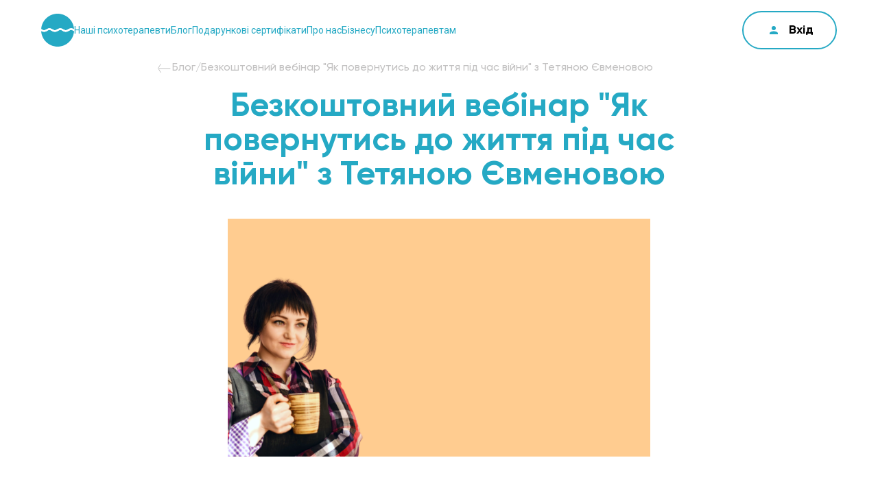

--- FILE ---
content_type: text/html; charset=utf-8
request_url: https://pleso.me/ua/webinars/bezkoshtovnij-vebinar-yak-povernutis-do-zhittya-pid-chas-vijni-z-tetyanoyu-yevmenovoyu
body_size: 46208
content:
<!DOCTYPE html><html lang="uk" prefix="og: http://ogp.me/ns#"><head><meta charSet="utf-8"/><link rel="shortcut icon" href="/_next/static/media/favicon.3a90deb9.ico"/><script>
                    try {
                      var proxiedXmlHttpRequestOpen = window.XMLHttpRequest.prototype.open;

                      window.XMLHttpRequest.prototype.open = function () {
                        if (arguments[1].includes("pleso.me/api/client-side-ping/g/collect")) {
                          arguments[1] = arguments[1].replace("/g/collect", "");
                        }

                        return proxiedXmlHttpRequestOpen.apply(this, [].slice.call(arguments));
                      };
                    } catch (ex) {
                      console.error(
                        "pages _app tsx - useEffect - JS exception when trying to override default behaviour of XmlHTTPRequest.open",
                      );
                      console.error(ex);
                      let trace = ex.stack || ex.stacktrace || "stacktrace unknown";
                      trace = trace.toString().replaceAll("<", "");
                      trace = trace.toString().replaceAll(">", "");
                      fetch(`http://host.docker.internal:80/api/v4/frontend_error?config_id=ua`, {
                        method: "POST",
                        credentials: "include",
                        cache: "no-cache",
                        headers: {
                          "content-type": "application/json",
                        },
                        body: JSON.stringify({
                          stack_trace: `
                dataLayerPusher tsx - inline script - JS exception when trying to override default behaviour of XmlHTTPRequest.open

                ${ex.toString()}

                ${trace}
                        `,
                        }),
                      }).then(() => {
                        console.log("error message sent to Main_API frontend error logger");
                      });
                    }

                    </script><script>
                    try {
                      var proxiedNavigatorSendBeacon = window.navigator.sendBeacon;

                      window.navigator.sendBeacon = function () {
                        if (arguments[0].includes("pleso.me/api/client-side-ping/g/collect")) {
                          arguments[0] = arguments[0].replace("/g/collect", "");
                        }

                        return proxiedNavigatorSendBeacon.apply(this, [].slice.call(arguments));
                      };
                    } catch (ex) {
                      console.error(ex);
                      let trace = ex.stack || ex.stacktrace || "stacktrace unknown";
                      trace = trace.toString().replaceAll("<", "");
                      trace = trace.toString().replaceAll(">", "");
                      fetch(`http://host.docker.internal:80/api/v4/frontend_error?config_id=ua`, {
                        method: "POST",
                        credentials: "include",
                        cache: "no-cache",
                        headers: {
                          "content-type": "application/json",
                        },
                        body: JSON.stringify({
                          stack_trace: `
                dataLayerPusher tsx - inline script - JS exception when trying to override default behaviour of navigator.sendBeacon

                ${ex.toString()}

                ${trace}
                        `,
                        }),
                      }).then(() => {
                        console.log("error message sent to Main_API frontend error logger");
                      });
                    }

                    </script><script>
                    try {
                        const { fetch: originalFetch } = window;
                        window.fetch = async (...args) => {
                            let [resource, config ] = args;
                            try {
                                if (typeof resource === 'string' || resource instanceof String) {
                                    if(resource.includes("pleso.me/api/client-side-ping/g/collect")) {
                                        resource = resource.replace("/g/collect", "");
                                    }
                                } else {}
                            }
                            catch (ex) {
                              console.error('failed to replace fetch resource');
                              console.error(resource);
                              console.log(typeof resource);
                              console.error(config);
                            }

                            const response = await originalFetch(resource, config);

                            return response;
                        }
                    } catch (ex) {
                      console.error(
                        "dataLayerPusher - JS exception when trying to override default behaviour of fetch",
                      );
                      console.error(ex);
                      let trace = ex.stack || ex.stacktrace || "stacktrace unknown";
                      trace = trace.toString().replaceAll("<", "");
                      trace = trace.toString().replaceAll(">", "");
                      fetch(`http://host.docker.internal:80/api/v4/frontend_error?config_id=ua`, {
                        method: "POST",
                        credentials: "include",
                        cache: "no-cache",
                        headers: {
                          "content-type": "application/json",
                        },
                        body: JSON.stringify({
                          stack_trace: `
                dataLayerPusher tsx - inline script - JS exception when trying to override default behaviour of fetch

                ${ex.toString()}

                ${trace}
                        `,
                        }),
                      }).then(() => {
                        console.log("error message sent to Main_API frontend error logger");
                      });
                    }

                    </script><script async="" src="https://pleso.me/api/client-side-google-tag?id=G-RJBP04QXCM"></script><script>
                      window.dataLayer = window.dataLayer || [];

                      function gtag() {
                          dataLayer.push(arguments);
                      }</script><script>       
                  if (!google_tag_config_obj) {
                    var google_tag_config_obj = {
                        debug_mode: 'true',
                        send_page_view: false,
                        server_container_url: 'https://pleso.me/api/client-side-ping',
                        user_id: '306bd251-bdb0-4f21-b311-11c2118fcb34',
                        platform_region: 'ua',
                        platform_name: 'web',
                        platform_version: '1.0',
                        fbc: 'null',
                        page_session_id: 'a0468172-1a0a-47d6-8c32-fd31fbab9c47',
                    }

                    try {
                        dataLayer.push({
                          platform_region: 'ua',
                          platform_name: 'web',
                          platform_version: '1.0',
                          user_id: '306bd251-bdb0-4f21-b311-11c2118fcb34',
                        });
                    } catch (ex) {
                        console.warn(ex);
                    }

                    gtag('js', new Date());
                    gtag('config', 'G-RJBP04QXCM', google_tag_config_obj);
                    gtag('set', {
                        platform_region: 'ua',
                        platform_name: 'web',
                        platform_version: '1.0',
                    });
                  }
                </script><script>(function(w,d,s,l,i){w[l]=w[l]||[];w[l].push({'gtm.start':
          new Date().getTime(),event:'gtm.js'});var f=d.getElementsByTagName(s)[0],
          j=d.createElement(s),dl=l!='dataLayer'?'&l='+l:'';j.async=true;j.src=
          'https://pleso.me/api/client-side-tag-manager?id='+i+dl;f.parentNode.insertBefore(j,f);
          })(window,document,'script','dataLayer','GTM-TS8NM8MF');</script><title>Безкоштовний вебінар &quot;Як повернутись до життя під час війни&quot; з Тетяною Євменовою | Блог pleso</title><meta name="description" content="Безкоштовний вебінар &quot;Як повернутись до життя під час війни&quot; з Тетяною Євменовою"/><link rel="canonical" href="https://pleso.me/ua/webinars/bezkoshtovnij-vebinar-yak-povernutis-do-zhittya-pid-chas-vijni-z-tetyanoyu-yevmenovoyu"/><meta property="og:title" content="Безкоштовний вебінар &quot;Як повернутись до життя під час війни&quot; з Тетяною Євменовою | Блог pleso"/><meta property="og:description" content="Безкоштовний вебінар &quot;Як повернутись до життя під час війни&quot; з Тетяною Євменовою"/><meta property="og:url" content="https://pleso.me/ua/webinars/bezkoshtovnij-vebinar-yak-povernutis-do-zhittya-pid-chas-vijni-z-tetyanoyu-yevmenovoyu"/><meta property="og:image" content="https://a.storyblok.com/f/198860/1550x872/cd98d82836/webinar-yevmenova-2022-03-19.webp"/><meta name="viewport" content="width=device-width, initial-scale=1"/><meta name="next-head-count" content="17"/><meta charSet="UTF-8"/><meta property="og:locale" content="uk-UA"/><meta property="og:type" content="website"/><link rel="preconnect" href="https://gistcdn.githack.com/"/><link rel="stylesheet" data-href="https://fonts.googleapis.com/css2?family=Roboto:wght@300;400;500;700&amp;subset=latin,cyrillic&amp;display=swap"/><script src="/__ENV.js"></script><link data-next-font="" rel="preconnect" href="/" crossorigin="anonymous"/><link rel="preload" href="/_next/static/css/dccce6669248379f.css" as="style"/><link rel="stylesheet" href="/_next/static/css/dccce6669248379f.css" data-n-g=""/><link rel="preload" href="/_next/static/css/155bda234f004a98.css" as="style"/><link rel="stylesheet" href="/_next/static/css/155bda234f004a98.css" data-n-p=""/><noscript data-n-css=""></noscript><script defer="" nomodule="" src="/_next/static/chunks/polyfills-42372ed130431b0a.js"></script><script src="/_next/static/chunks/webpack-ed5edb95deb1ada3.js" defer=""></script><script src="/_next/static/chunks/framework-9cf8e80c3bf15642.js" defer=""></script><script src="/_next/static/chunks/main-e4fa4977f35fe08c.js" defer=""></script><script src="/_next/static/chunks/pages/_app-fa2cfefbd946c93a.js" defer=""></script><script src="/_next/static/chunks/324-90e895aa0b852a0b.js" defer=""></script><script src="/_next/static/chunks/4614-d8c4a18eb0d30806.js" defer=""></script><script src="/_next/static/chunks/3166-d6d1bdb84901c8df.js" defer=""></script><script src="/_next/static/chunks/9992-7894a0a5c4cb103c.js" defer=""></script><script src="/_next/static/chunks/5711-e0113d5c06492e9d.js" defer=""></script><script src="/_next/static/chunks/9054-bd9514f0d7c95eea.js" defer=""></script><script src="/_next/static/chunks/8561-69cc9bc69e7f39a4.js" defer=""></script><script src="/_next/static/chunks/2739-189d6c0eb6167cd0.js" defer=""></script><script src="/_next/static/chunks/2795-1b9133f37e08c8ee.js" defer=""></script><script src="/_next/static/chunks/4131-370e7873adf38d23.js" defer=""></script><script src="/_next/static/chunks/8172-e74ec407121cfb8f.js" defer=""></script><script src="/_next/static/chunks/3517-485f5dfa4fbf0d43.js" defer=""></script><script src="/_next/static/chunks/6214-539a6dda35a674f9.js" defer=""></script><script src="/_next/static/chunks/6304-a2aff06b17b4d734.js" defer=""></script><script src="/_next/static/chunks/6469-cb0b79a7e04d73c3.js" defer=""></script><script src="/_next/static/chunks/4315-bfe92ab26a13330e.js" defer=""></script><script src="/_next/static/chunks/1441-6f3c4065b3b922b4.js" defer=""></script><script src="/_next/static/chunks/6310-aff943e876bc4abe.js" defer=""></script><script src="/_next/static/chunks/6874-0f86b4f89627ac2c.js" defer=""></script><script src="/_next/static/chunks/2592-52cf7c0f58e5ff1c.js" defer=""></script><script src="/_next/static/chunks/8202-221dfac30f991727.js" defer=""></script><script src="/_next/static/chunks/4518-ef4d7a114c3f2d66.js" defer=""></script><script src="/_next/static/chunks/1551-1606faab17dd690d.js" defer=""></script><script src="/_next/static/chunks/1179-aa486fa7b38a6588.js" defer=""></script><script src="/_next/static/chunks/1011-f35072ccbd541143.js" defer=""></script><script src="/_next/static/chunks/2108-adc0dbc6570606a2.js" defer=""></script><script src="/_next/static/chunks/pages/webinars/%5Bwebinar_slug%5D-dee7650c091dc7e5.js" defer=""></script><script src="/_next/static/_DKWEPhU0zi5EedJDz63K/_buildManifest.js" defer=""></script><script src="/_next/static/_DKWEPhU0zi5EedJDz63K/_ssgManifest.js" defer=""></script><style id="__jsx-721e3faf03ffed91">*.jsx-721e3faf03ffed91{-webkit-box-sizing:border-box;-moz-box-sizing:border-box;box-sizing:border-box}</style><style id="__jsx-66382991">a.jsx-66382991{color:var(--primary)}@media only screen and (max-width:1200px){a.jsx-66382991{color:var(--white)}.LandingHeader_header_nav_list__TwP0E.jsx-66382991 a.jsx-66382991{color:var(--primary)}}</style><style id="__jsx-5ab7b0aeca0ef5ab">.youtube_video_april_container.jsx-5ab7b0aeca0ef5ab:hover .blue_play_button.jsx-5ab7b0aeca0ef5ab{-webkit-transform:translate(-50%,-50%)scale(.8);-moz-transform:translate(-50%,-50%)scale(.8);-ms-transform:translate(-50%,-50%)scale(.8);-o-transform:translate(-50%,-50%)scale(.8);transform:translate(-50%,-50%)scale(.8)}.blue_play_button.jsx-5ab7b0aeca0ef5ab{--btn_size:100px;position:absolute;left:50%;top:50%;-webkit-transform:translate(-50%,-50%);-moz-transform:translate(-50%,-50%);-ms-transform:translate(-50%,-50%);-o-transform:translate(-50%,-50%);transform:translate(-50%,-50%);-webkit-border-radius:50%;-moz-border-radius:50%;border-radius:50%;width:var(--btn_size);height:var(--btn_size);-webkit-box-shadow:0px 4px 36px rgba(0,0,0,.12);-moz-box-shadow:0px 4px 36px rgba(0,0,0,.12);box-shadow:0px 4px 36px rgba(0,0,0,.12);background-color:rgba(37,169,196,.8)}.iframe_container.jsx-5ab7b0aeca0ef5ab{overflow:hidden;padding-top:56.25%;position:relative}.iframe_container.jsx-5ab7b0aeca0ef5ab iframe.jsx-5ab7b0aeca0ef5ab{border:0;height:100%;left:0;position:absolute;top:0;width:100%}</style><style data-styled="" data-styled-version="5.3.6">.hgojcb{height:56px;font-family:Gilroy;font-size:18px;font-weight:700;background-color:#FFFFFF;color:#25A9C4;border:0;-webkit-transition:box-shadow .43s;transition:box-shadow .43s;}/*!sc*/
.hgojcb:hover{color:#2096AE;cursor:pointer;}/*!sc*/
data-styled.g1[id="sc-352fe76e-0"]{content:"hgojcb,"}/*!sc*/
.jnouUx{border:2px solid #25A9C4;color:#FFFFFF;background-color:#25A9C4;border-radius:34px;padding-left:32px;padding-right:32px;}/*!sc*/
.jnouUx:hover{color:#FFFFFF;border:2px solid #25A9C4;box-shadow:rgba(0,0,0,0.24) 0px 3px 8px;cursor:pointer;}/*!sc*/
.jnouUx:focus-visible{color:#FFFFFF;border:2px solid #2096AE;box-shadow:rgba(0,0,0,0.24) 0px 3px 8px;cursor:"pointer";}/*!sc*/
data-styled.g2[id="sc-352fe76e-1"]{content:"jnouUx,"}/*!sc*/
.iURuyU{background-color:rgb(249,249,249);cursor:pointer;font-size:16px;}/*!sc*/
@media (max-width:1215px){.iURuyU{font-size:14px;}}/*!sc*/
@supports (-webkit-touch-callout:default){.iURuyU{line-height:20px;font-size:14px;}}/*!sc*/
data-styled.g3[id="sc-dc3802c0-0"]{content:"iURuyU,"}/*!sc*/
.kqncsQ{border-radius:4px;width:20px;height:20px;border:2px solid #25A9C4;}/*!sc*/
data-styled.g21[id="sc-8c2a6674-0"]{content:"kqncsQ,"}/*!sc*/
</style><link rel="stylesheet" href="https://fonts.googleapis.com/css2?family=Roboto:wght@300;400;500;700&subset=latin,cyrillic&display=swap"/></head><body><div id="__next"><div class="flex w-full flex-col items-center"><div class="w-full"><header class="jsx-721e3faf03ffed91 LandingHeader_header__x5Mg2"><div class="jsx-721e3faf03ffed91 bone"><div class="jsx-721e3faf03ffed91 LandingHeader_header_net__yaOnr items-center justify-between"><div class="jsx-721e3faf03ffed91 LandingHeader_header_left__RI9JG items-center"><a href="/ua" class="jsx-721e3faf03ffed91 LandingHeader_header_logo__AviES items-center"><picture class="jsx-721e3faf03ffed91"><img src="[data-uri]" alt="Логотип pleso" title="" class="jsx-721e3faf03ffed91 m-0 block aspect-square h-auto w-full p-0"/></picture><span class="jsx-721e3faf03ffed91 text-blue-primary">pleso</span></a><div id="nav-desktop" class="jsx-721e3faf03ffed91 LandingHeader_header_nav__QfBLN items-center"><div class="jsx-66382991 LandingHeader_header_nav_li_wrapper__NOsU8"><a href="/ua/form" class="jsx-66382991 undefined __hover_line">Наші психотерапевти</a><div class="jsx-66382991 LandingHeader_header_nav_list__TwP0E"><a href="/ua/personal-therapist-selection" class="jsx-66382991 undefined __hover_line  ">Провідник в терапію</a></div></div><div class="jsx-66382991 LandingHeader_header_nav_li_wrapper__NOsU8"><a href="/ua/media" class="jsx-66382991 undefined __hover_line">Блог</a><div class="jsx-66382991 LandingHeader_header_nav_list__TwP0E"><a href="/ua/blog" class="jsx-66382991 undefined __hover_line  ">Статті</a><a href="/ua/tests" class="jsx-66382991 undefined __hover_line  ">Психологічні тести</a><a href="/ua/methods" class="jsx-66382991 undefined __hover_line  ">Методи психотерапії</a><a href="/ua/treatment" class="jsx-66382991 undefined __hover_line  ">Терапії</a><a href="/ua/webinars" class="jsx-66382991 undefined __hover_line  ">Вебінари</a><a href="/ua/news" class="jsx-66382991 undefined __hover_line  ">Новини</a></div></div><a href="/ua/gifts" class="jsx-66382991 undefined __hover_line  ">Подарункові сертифікати</a><a href="/ua/about" class="jsx-66382991 undefined __hover_line  ">Про нас</a><a href="/ua/business" class="jsx-66382991 undefined __hover_line  ">Бізнесу</a><a href="/ua/career" class="jsx-66382991 undefined __hover_line  ">Психотерапевтам</a></div></div><div class="jsx-721e3faf03ffed91 LandingHeader_header_right___2fvC items-center"><div id="leng-desktop" style="position:relative" class="jsx-721e3faf03ffed91 LandingHeader_header_lang__RW5Cd select"></div><a href="/ua/cabinet/login" aria-label="cabinet" class="jsx-721e3faf03ffed91"><div id="btn_header-desktop" class="jsx-721e3faf03ffed91 LandingHeader_header_btn__efvON"><div style="color:var(--COLOR_BLACK);font-family:var(--headline_font);font-size:18px;max-width:342px;text-overflow:ellipsis;white-space:nowrap;overflow-x:hidden" class="jsx-721e3faf03ffed91 __btn __icon-user _icon-left">Вхід</div></div></a><div class="jsx-721e3faf03ffed91 LandingHeader_bar__CvZN8"><div class="jsx-721e3faf03ffed91 LandingHeader_bar_burger__JkSg7 "><span class="jsx-721e3faf03ffed91"></span><span class="jsx-721e3faf03ffed91"></span><span class="jsx-721e3faf03ffed91"></span></div><div class="jsx-721e3faf03ffed91 LandingHeader_bar_wrapper__F7Y4S "><div class="jsx-721e3faf03ffed91 LandingHeader_bar_net__bsofA __flex-start"><div id="nav-table" class="jsx-721e3faf03ffed91 LandingHeader_bar_nav__rSAPX"><div class="jsx-66382991 LandingHeader_header_nav_li_wrapper__NOsU8"><a href="/ua/form" class="jsx-66382991 undefined __hover_line">Наші психотерапевти</a><div class="jsx-66382991 LandingHeader_header_nav_list__TwP0E"><a href="/ua/personal-therapist-selection" class="jsx-66382991 undefined __hover_line  ">Провідник в терапію</a></div></div><div class="jsx-66382991 LandingHeader_header_nav_li_wrapper__NOsU8"><a href="/ua/media" class="jsx-66382991 undefined __hover_line">Блог</a><div class="jsx-66382991 LandingHeader_header_nav_list__TwP0E"><a href="/ua/blog" class="jsx-66382991 undefined __hover_line  ">Статті</a><a href="/ua/tests" class="jsx-66382991 undefined __hover_line  ">Психологічні тести</a><a href="/ua/methods" class="jsx-66382991 undefined __hover_line  ">Методи психотерапії</a><a href="/ua/treatment" class="jsx-66382991 undefined __hover_line  ">Терапії</a><a href="/ua/webinars" class="jsx-66382991 undefined __hover_line  ">Вебінари</a><a href="/ua/news" class="jsx-66382991 undefined __hover_line  ">Новини</a></div></div><a href="/ua/gifts" class="jsx-66382991 undefined __hover_line  ">Подарункові сертифікати</a><a href="/ua/about" class="jsx-66382991 undefined __hover_line  ">Про нас</a><a href="/ua/business" class="jsx-66382991 undefined __hover_line  ">Бізнесу</a><a href="/ua/career" class="jsx-66382991 undefined __hover_line  ">Психотерапевтам</a></div><div class="jsx-721e3faf03ffed91 LandingHeader_bar_bottom__G_w_9 __flex"><div class="jsx-721e3faf03ffed91 LandingHeader_bar_soc__oJa3h items-center"><a href="https://www.facebook.com/pleso.me/" target="_blank" rel="noreferrer nofollow" aria-label="facebook" class="jsx-721e3faf03ffed91 LandingHeader_bar_soc_li__paNtl"><svg width="32" height="32" viewBox="0 0 32 32" fill="none" xmlns="http://www.w3.org/2000/svg" class="jsx-721e3faf03ffed91"><rect width="32" height="32" rx="16" fill="white" class="jsx-721e3faf03ffed91"></rect><path d="M17.0685 26.6662V16.9351H20.3348L20.8239 13.1427H17.0685V10.7214C17.0685 9.62339 17.3734 8.87507 18.948 8.87507L20.9562 8.87414V5.48228C20.6088 5.43623 19.4167 5.33301 18.0299 5.33301C15.1345 5.33301 13.1523 7.10028 13.1523 10.346V13.1428H9.87744V16.9352H13.1522V26.6663L17.0685 26.6662Z" fill="#25A9C4" class="jsx-721e3faf03ffed91"></path></svg></a><a href="/ua/telegram-support" target="_blank" rel="noreferrer nofollow" aria-label="telegram" class="jsx-721e3faf03ffed91 LandingHeader_bar_soc_li__paNtl"><svg width="32" height="32" viewBox="0 0 32 32" fill="none" xmlns="http://www.w3.org/2000/svg" class="jsx-721e3faf03ffed91"><rect y="9.15527e-05" width="32" height="32" rx="16" fill="white" class="jsx-721e3faf03ffed91"></rect><path fill-rule="evenodd" clip-rule="evenodd" d="M19.5572 23.9225C20.6756 24.4118 21.0949 23.3866 21.0949 23.3866L24.0539 8.52203C24.0306 7.52019 22.6792 8.12595 22.6792 8.12595L6.11384 14.6263C6.11384 14.6263 5.32168 14.9059 5.39157 15.3952C5.46147 15.8844 6.09054 16.1174 6.09054 16.1174L10.261 17.5154C10.261 17.5154 11.5191 21.6392 11.7754 22.4314C12.0084 23.2002 12.2181 23.2235 12.2181 23.2235C12.4511 23.3167 12.6608 23.1536 12.6608 23.1536L15.3634 20.7073L19.5572 23.9225ZM20.2795 11.1545C20.2795 11.1545 20.8619 10.805 20.8387 11.1545C20.8387 11.1545 20.9318 11.2011 20.629 11.5273C20.3494 11.8068 13.7558 17.7247 12.8705 18.5169C12.8006 18.5635 12.754 18.6334 12.754 18.7266L12.4977 20.9166C12.4511 21.1496 12.1482 21.1729 12.0783 20.9632L10.9833 17.3752C10.9367 17.2354 10.9833 17.0724 11.1231 16.9792L20.2795 11.1545Z" fill="#25A9C4" class="jsx-721e3faf03ffed91"></path></svg></a><a href="https://instagram.com/pleso.me" target="_blank" rel="noreferrer nofollow" aria-label="instagram" class="jsx-721e3faf03ffed91 LandingHeader_bar_soc_li__paNtl"><svg width="32" height="32" viewBox="0 0 32 32" fill="none" xmlns="http://www.w3.org/2000/svg" class="jsx-721e3faf03ffed91"><rect y="9.15527e-05" width="32" height="32" rx="16" fill="white" class="jsx-721e3faf03ffed91"></rect><path d="M12.6677 16.0001C12.6677 14.1592 14.1596 12.6665 16.0005 12.6665C17.8414 12.6665 19.3341 14.1592 19.3341 16.0001C19.3341 17.841 17.8414 19.3337 16.0005 19.3337C14.1596 19.3337 12.6677 17.841 12.6677 16.0001ZM10.8656 16.0001C10.8656 18.8361 13.1645 21.135 16.0005 21.135C18.8365 21.135 21.1354 18.8361 21.1354 16.0001C21.1354 13.1641 18.8365 10.8652 16.0005 10.8652C13.1645 10.8652 10.8656 13.1641 10.8656 16.0001ZM20.1386 10.6616C20.1386 10.8989 20.2088 11.131 20.3406 11.3284C20.4724 11.5258 20.6597 11.6797 20.879 11.7706C21.0982 11.8615 21.3395 11.8853 21.5723 11.8391C21.8051 11.7929 22.0189 11.6787 22.1868 11.511C22.3547 11.3432 22.4691 11.1294 22.5155 10.8967C22.5619 10.6639 22.5382 10.4226 22.4475 10.2033C22.3567 9.98401 22.203 9.79653 22.0057 9.66459C21.8084 9.53266 21.5765 9.46219 21.3391 9.46209H21.3386C21.0205 9.46224 20.7154 9.58865 20.4905 9.81356C20.2655 10.0385 20.1389 10.3435 20.1386 10.6616ZM11.9605 24.1399C10.9855 24.0955 10.4556 23.9331 10.1034 23.7959C9.63657 23.6141 9.30345 23.3976 8.95321 23.0479C8.60297 22.6981 8.38617 22.3653 8.20521 21.8984C8.06793 21.5464 7.90553 21.0163 7.86121 20.0414C7.81273 18.9873 7.80305 18.6707 7.80305 16.0002C7.80305 13.3297 7.81353 13.0139 7.86121 11.959C7.90561 10.984 8.06921 10.455 8.20521 10.1019C8.38697 9.63505 8.60345 9.30193 8.95321 8.95169C9.30297 8.60145 9.63577 8.38465 10.1034 8.20369C10.4554 8.06641 10.9855 7.90401 11.9605 7.85969C13.0146 7.81121 13.3312 7.80153 16.0005 7.80153C18.6698 7.80153 18.9867 7.81201 20.0417 7.85969C21.0166 7.90409 21.5457 8.06769 21.8987 8.20369C22.3656 8.38465 22.6987 8.60193 23.049 8.95169C23.3992 9.30145 23.6152 9.63505 23.797 10.1019C23.9342 10.4539 24.0966 10.984 24.141 11.959C24.1894 13.0139 24.1991 13.3297 24.1991 16.0002C24.1991 18.6707 24.1894 18.9864 24.141 20.0414C24.0966 21.0163 23.9334 21.5463 23.797 21.8984C23.6152 22.3653 23.3987 22.6984 23.049 23.0479C22.6992 23.3973 22.3656 23.6141 21.8987 23.7959C21.5467 23.9331 21.0166 24.0955 20.0417 24.1399C18.9876 24.1883 18.671 24.198 16.0005 24.198C13.33 24.198 13.0142 24.1883 11.9605 24.1399ZM11.8777 6.06065C10.8131 6.10913 10.0857 6.27793 9.45041 6.52513C8.79249 6.78041 8.23553 7.12289 7.67897 7.67857C7.12241 8.23425 6.78081 8.79209 6.52553 9.45001C6.27833 10.0857 6.10953 10.8127 6.06105 11.8773C6.01177 12.9435 6.00049 13.2844 6.00049 16.0001C6.00049 18.7158 6.01177 19.0567 6.06105 20.1229C6.10953 21.1875 6.27833 21.9145 6.52553 22.5502C6.78081 23.2077 7.12249 23.7662 7.67897 24.3216C8.23545 24.8771 8.79249 25.2191 9.45041 25.4751C10.0869 25.7223 10.8131 25.8911 11.8777 25.9395C12.9445 25.988 13.2848 26.0001 16.0005 26.0001C18.7162 26.0001 19.057 25.9888 20.1233 25.9395C21.1879 25.8911 21.9149 25.7223 22.5506 25.4751C23.2081 25.2191 23.7654 24.8773 24.322 24.3216C24.8786 23.7659 25.2194 23.2077 25.4754 22.5502C25.7226 21.9145 25.8922 21.1875 25.9399 20.1229C25.9884 19.0559 25.9997 18.7158 25.9997 16.0001C25.9997 13.2844 25.9884 12.9435 25.9399 11.8773C25.8914 10.8127 25.7226 10.0853 25.4754 9.45001C25.2194 8.79249 24.8777 8.23513 24.322 7.67857C23.7663 7.12201 23.2081 6.78041 22.5514 6.52513C21.9149 6.27793 21.1878 6.10833 20.1241 6.06065C19.0578 6.01217 18.717 6.00009 16.0013 6.00009C13.2856 6.00009 12.9445 6.01137 11.8777 6.06065Z" fill="#25A9C4" class="jsx-721e3faf03ffed91"></path></svg></a></div><div id="btn_header-table" class="jsx-721e3faf03ffed91 LandingHeader_bar_btn__xRaAL"><a href="/ua/cabinet/login" aria-label="cabinet" class="jsx-721e3faf03ffed91"><div style="color:var(--COLOR_BLACK);font-family:var(--headline_font);font-size:18px;max-width:310px;overflow-x:hidden;white-space:nowrap;text-overflow:ellipsis" class="jsx-721e3faf03ffed91 __btn __icon-user _icon-left">Вхід</div></a></div></div></div></div></div></div></div></div></header></div><div class="w-[328px] M:w-[826px] M:min-w-[616px] XL:w-[1392px]"><div class="flex gap-1 font-gilroy text-[#C3C2C2]"><div class="flex gap-1"><div class="cursor-pointer"><img src="[data-uri]" alt="back arrow" class="h-[18px] M:h-6"/></div><span class="text-[12px] font-medium M:text-[16px] cursor-pointer">Блог</span><div>/</div></div><div class="flex gap-1"><span class="text-[12px] font-medium M:text-[16px]">Безкоштовний вебінар &quot;Як повернутись до життя під час війни&quot; з Тетяною Євменовою</span></div></div><div class="flex w-full flex-col items-center M:mb-10 XL:mb-[100px] XL:flex-row XL:justify-between XL:gap-[50px]"><div class="flex flex-col justify-between M:mb-[30px] M:text-center XL:mb-5 XL:justify-center XL:text-left"><div></div><h1 class="mb-0 mt-3 font-gilroy text-[24px] font-bold leading-[28px] text-blue-primary M:text-[48px] M:leading-[50px] XL:max-w-[658px] XL:text-[56px] XL:leading-[54px]">Безкоштовний вебінар &quot;Як повернутись до життя під час війни&quot; з Тетяною Євменовою<span class="mt-2 block w-[180px] text-[16px] font-medium leading-[24px] text-body M:w-auto M:text-[24px] M:font-semibold M:leading-[28px] XL:w-[338px] XL:leading-[32px]"></span></h1></div><img src="https://a.storyblok.com/f/198860/1550x872/cd98d82836/webinar-yevmenova-2022-03-19.webp" alt="" style="aspect-ratio:1550/872" class="hidden h-auto w-[328px] max-w-[100%] object-contain M:block M:w-[616px] XL:max-h-[342px] XL:w-[684px]"/></div><div class="flex w-full justify-center"><div class="flex w-full max-w-[328px] flex-col items-center M:max-w-[944px] XL:gap-[30px]"><div class="sticky top-5 z-50 my-[16px] w-full bg-white"></div><div class="flex w-full min-w-0 max-w-[826px] flex-1 flex-col"><div class="relative flex w-full justify-center gap-[30px] pb-2 pt-4 lg:-ml-[50px] lg:w-[836px] lg:px-[50px] lg:py-[30px] XL:-ml-[59px] XL:w-[864px] XL:px-10"><div class="absolute -left-[calc((100vw_-_100%)_/_2)] -right-[calc((100vw_-_100%)_/_2)] bottom-0 top-0 -z-10 bg-[#F9F9F9] M:-left-[calc((100vw_-_100%_-_26px)_/_2)] M:-right-[calc((100vw_-_100%_-_26px)_/_2)] XL:left-0 XL:right-0 XL:w-full XL:rounded-[24px]"></div><div class="hidden items-center self-center lg:flex"><img src="https://hosting.photobucket.com/images/i/pleso/Yevmenova(bust).png" alt="" title="" loading="lazy" class="mr-2 h-[50px] w-[50px] rounded-[50%] bg-[#FFCC90CC] lg:mr-0 lg:h-[180px] lg:w-[180px]"/></div><div class="font-gilroy"><div class="mb-[5px] hidden text-center text-[12px] font-medium text-[#18181866] lg:block lg:text-left lg:text-[18px]">Автор статті</div><div class="mb-[15px] hidden text-center text-[20px] font-bold text-blue-primary lg:block lg:text-left lg:text-[32px]">Євменова Тетяна</div><div class="mb-2 flex items-center lg:hidden"><img src="https://hosting.photobucket.com/images/i/pleso/Yevmenova(bust).png" alt="" title="" loading="lazy" class="mr-2 h-[50px] w-[50px] rounded-[50%] bg-[#FFCC90CC] lg:mr-0 lg:h-[180px] lg:w-[180px]"/><div class="flex flex-col justify-center"><div class="text-[12px] font-medium text-[#18181866] lg:text-left lg:text-[18px]">Автор статті</div><div class="text-[20px] font-bold text-blue-primary lg:text-left lg:text-[32px]">Євменова Тетяна</div></div></div><div class="mb-[15px] text-[14px] font-medium text-body M:text-center lg:text-left lg:text-[20px]"><div class="relative w-auto h-auto overflow-hidden max-h-[60px] L:w-[654px]"><div class="absolute bottom-[-2px] right-0 flex h-[22px] text-[16px] leading-[22px] text-blue-primary L:h-[25px] L:text-[18px] L:leading-[25px]"><div class="h-[23px] w-[30px]" style="background-image:linear-gradient(to right,rgba(249,249,249,0.1),rgba(249,249,249,0.9))"></div><div class="h-[23px] w-5" style="background-image:linear-gradient(to right,rgba(249,249,249,0.9),rgba(249,249,249,1))"></div><div class="sc-dc3802c0-0 iURuyU">...розгорнути</div></div><div class="h-[100%] whitespace-pre-line font-gilroy text-[14px] leading-[20px] M:text-[14px] L:h-[106%] L:w-auto L:pb-0 L:text-[16px] L:[-webkit-text-size-adjust:100%] overflow-hidden pb-[-6px] L:mb-0 w-[328px] M:w-[626px]">Завдяки терапії з Тетяною ви матимете змогу розв’язати проблеми із самооцінкою, пропрацювати травмуючі події в минулому та стрес, здобути лідерські навички та навчитися керувати командою, розвиватися в кар’єрі. 

Працює в методах арт-терапії, НЛП, психодрами та травматерапії, також консультує людей з інвалідністю, вагітних та молодих мам, HR (коучінг). 

Під час співпраці спеціалістка міксує різні методи психотерапії, використовує творчі методи та метафори, задає домашні завдання, рекомендує літературу та відео. Також Тетяна проводить парну терапію, під час якої допомагає вирішити конфлікти в парі.</div></div></div><a href="/ua/therapists?psychologist_id=61115b3e-795f-43bf-a887-c2199b77d39a" class="flex justify-center gap-[10px] text-center text-[16px] text-blue-primary lg:justify-start lg:text-left lg:text-[18px]"><span class="cursor-pointer font-gilroy text-[16px] font-bold lg:text-[18px]">Сторінка фахівця</span><img src="[data-uri]" alt=""/></a></div></div><div class="mb-[30px] mt-[50px]"><div class="jsx-5ab7b0aeca0ef5ab "><div style="position:relative;width:100%;height:auto;overflow:hidden;aspect-ratio:16/9;cursor:pointer" class="jsx-5ab7b0aeca0ef5ab youtube_video_april_container"><div class="jsx-5ab7b0aeca0ef5ab"><img alt="" title="" loading="lazy" decoding="async" data-nimg="fill" class="select-none drag-none" style="position:absolute;height:100%;width:100%;left:0;top:0;right:0;bottom:0;object-fit:cover;object-position:top;color:transparent;aspect-ratio:16/9;border-radius:8px;user-select:none" src="https://i1.ytimg.com/vi/AYA5_IsERPA/maxresdefault.jpg"/><div class="jsx-5ab7b0aeca0ef5ab blue_play_button flex items-center justify-center transition-all duration-300"><svg xmlns="http://www.w3.org/2000/svg" width="44" height="50" viewBox="0 0 44 50" fill="none" class="h-12 w-12"><path d="M42 21.536c2.667 1.54 2.667 5.388 0 6.928L6 49.25c-2.667 1.54-6-.385-6-3.464V4.215C0 1.136 3.333-.788 6 .751l36 20.785Z" fill="#fff"></path></svg></div></div></div></div></div><div class="mb-8 font-gilroy text-[14px] M:mb-[80px] M:text-[18px]"><span class="font-medium">Опубліковано:</span> <!-- -->сб, 19.03.2022</div></div></div></div><div class="flex flex-col rounded-xl bg-[#FFAC4966] px-6 font-gilroy M:flex-row M:gap-6 M:pl-[50px] M:pr-[66px] XL:items-center XL:gap-[100px] XL:rounded-[24px] XL:px-[120px]"><div class="flex w-[280px] flex-col justify-center M:w-[448px] XL:w-[552px]"><div class="mb-[10px] mt-[25px] text-[24px] font-bold leading-[44px] text-blue-primary M:mb-[15px] M:text-[40px] XL:mb-[25px] XL:text-[48px]">Сподобалась стаття?</div><div class="mb-[25px] text-[18px] font-semibold text-[#181818B2] M:text-[24px] XL:text-[28px]">Знайти психотерапевта</div><button class="sc-352fe76e-0 sc-352fe76e-1 hgojcb jnouUx mx-auto mb-4 w-[280px] M:mx-0 lg:w-[300px]"><div style="display:flex;justify-content:center;align-items:center"><div style="overflow:hidden;text-overflow:clip;white-space:normal;max-width:none">Знайти психотерапевта</div></div></button></div><div class="flex items-end M:py-[50px]"><img src="/_next/static/media/turtle_smile.1f724d53.png" alt="" class="h-[140px] w-[280px] object-cover object-top M:h-auto M:w-[348px] M:object-fill XL:h-[400px] XL:w-[500px] XL:object-[50%_50%]"/></div></div><div class="w-full"><form><div class="my-[24px] flex justify-center rounded-xl border-[1px] border-solid border-[#25A9C41A] bg-[#EFFCFB80] py-[13px] text-center font-gilroy M:my-[40px] M:py-[26px] XL:my-[60px] XL:rounded-[24px]"><div class="flex w-[280px] flex-col items-center M:w-[800px]"><img src="/_next/static/media/subscribe_to_newsletter.867f02a0.png" alt="" class="mb-[25px] w-[120px] M:w-[180px]"/><div class="text-[18px] font-semibold M:text-[32px]">Завжди першим дізнавайся про події</div><div class="text-[14px] M:text-[24px]">Ми проводимо безкоштовні вебінари та публікуємо цікаві статті про психологію. Підписуйся, аби не пропустити найцікавіше. Спам не надсилаємо :)</div><div class="text-[14px] M:text-[24px]">Підписуйся, аби не пропустити найцікавіше.</div><div class="mb-4 text-[14px] font-medium M:mb-10 M:text-[24px]">Спам не надсилаємо :)</div><div class="flex w-[280px] flex-col text-left M:w-[500px]"><div class="mb-[5px] font-gilroy text-[12px] font-medium leading-[18px] M:text-[16px]">Email</div><div class="MuiInput-root focus:outline-none"><input name="email" placeholder="Введіть пошту" type="text" class="MuiInput-input bg-[#ffffff] hover:border-blue-hover outline-none font-gilroy M:text-[18px] text-[16px] pl-[10px] border-solid border-[1px] border-[#EBEBEB] rounded-lg w-full min-h-[45px]" value=""/></div><div class="mt-5 flex"><div class="-mt-1.5 mr-[1px]"><style data-emotion="css 1jaw3da">.css-1jaw3da{display:-webkit-inline-box;display:-webkit-inline-flex;display:-ms-inline-flexbox;display:inline-flex;-webkit-align-items:center;-webkit-box-align:center;-ms-flex-align:center;align-items:center;cursor:pointer;vertical-align:middle;-webkit-tap-highlight-color:transparent;margin-left:-11px;margin-right:16px;}.css-1jaw3da.Mui-disabled{cursor:default;}.css-1jaw3da .MuiFormControlLabel-label.Mui-disabled{color:rgba(0, 0, 0, 0.38);}</style><label class="MuiFormControlLabel-root MuiFormControlLabel-labelPlacementEnd m-0 flex items-start css-1jaw3da"><style data-emotion="css 1rr40cv">.css-1rr40cv{color:rgba(0, 0, 0, 0.6);}.css-1rr40cv.Mui-checked,.css-1rr40cv.MuiCheckbox-indeterminate{color:#1976d2;}.css-1rr40cv.Mui-disabled{color:rgba(0, 0, 0, 0.26);}</style><style data-emotion="css kziwal">.css-kziwal{padding:9px;border-radius:50%;color:rgba(0, 0, 0, 0.6);}.css-kziwal.Mui-checked,.css-kziwal.MuiCheckbox-indeterminate{color:#1976d2;}.css-kziwal.Mui-disabled{color:rgba(0, 0, 0, 0.26);}</style><style data-emotion="css i9ar29">.css-i9ar29{display:-webkit-inline-box;display:-webkit-inline-flex;display:-ms-inline-flexbox;display:inline-flex;-webkit-align-items:center;-webkit-box-align:center;-ms-flex-align:center;align-items:center;-webkit-box-pack:center;-ms-flex-pack:center;-webkit-justify-content:center;justify-content:center;position:relative;box-sizing:border-box;-webkit-tap-highlight-color:transparent;background-color:transparent;outline:0;border:0;margin:0;border-radius:0;padding:0;cursor:pointer;-webkit-user-select:none;-moz-user-select:none;-ms-user-select:none;user-select:none;vertical-align:middle;-moz-appearance:none;-webkit-appearance:none;-webkit-text-decoration:none;text-decoration:none;color:inherit;padding:9px;border-radius:50%;color:rgba(0, 0, 0, 0.6);}.css-i9ar29::-moz-focus-inner{border-style:none;}.css-i9ar29.Mui-disabled{pointer-events:none;cursor:default;}@media print{.css-i9ar29{-webkit-print-color-adjust:exact;color-adjust:exact;}}.css-i9ar29.Mui-checked,.css-i9ar29.MuiCheckbox-indeterminate{color:#1976d2;}.css-i9ar29.Mui-disabled{color:rgba(0, 0, 0, 0.26);}</style><span class="MuiButtonBase-root MuiCheckbox-root MuiCheckbox-colorPrimary PrivateSwitchBase-root MuiCheckbox-root MuiCheckbox-colorPrimary MuiCheckbox-root MuiCheckbox-colorPrimary pl-0 pt-[7px] css-i9ar29"><style data-emotion="css 1m9pwf3">.css-1m9pwf3{cursor:inherit;position:absolute;opacity:0;width:100%;height:100%;top:0;left:0;margin:0;padding:0;z-index:1;}</style><input class="PrivateSwitchBase-input css-1m9pwf3" name="agreeToMarketing" type="checkbox" data-indeterminate="false" value="false"/><span font-size="medium" class="sc-8c2a6674-0 kqncsQ"></span></span><style data-emotion="css 9l3uo3">.css-9l3uo3{margin:0;font-family:"Roboto","Helvetica","Arial",sans-serif;font-weight:400;font-size:1rem;line-height:1.5;letter-spacing:0.00938em;}</style><span class="MuiTypography-root MuiTypography-body1 MuiFormControlLabel-label css-9l3uo3"><span class="left-[34px] right-0 top-0 mb-[30px] font-gilroy text-[14px] M:mb-10">Заповнюючи цю форму, я даю згоду на оброблення моїх персональних даних, отримання маркетингових пропозицій від платформи pleso та підтверджую, що мені більше 18 років.</span></span></label></div></div><button class="sc-352fe76e-0 sc-352fe76e-1 hgojcb jnouUx mx-auto mt-4 w-[280px] self-center M:mt-10 lg:w-[300px]"><div style="display:flex;justify-content:center;align-items:center"><div style="overflow:hidden;text-overflow:clip;white-space:normal;max-width:none">Бути в курсі подій</div></div></button></div></div></div></form></div></div><div class="flex w-full flex-col rounded-xl bg-[#F9F9F9] py-8 M:w-[826px] M:min-w-[616px] M:py-[60px] XL:w-[1392px]"><div class="ml-4 font-gilroy text-[20px] font-bold text-blue-primary M:ml-11 M:text-[32px] XL:ml-[100px] XL:text-[40px]">Дивіться також</div><div class="XL:mx-0"><div><div class="box-border flex w-full flex-row overflow-hidden"><div style="touch-action:pan-y pinch-zoom" class="box-border flex w-full flex-row"><div class="my-[10px] flex shrink-0 grow-0 ml-1.5 M:ml-[34px] XL:ml-[90px]"><div class="mx-[10px] flex max-w-[296px] select-none flex-col justify-between rounded-lg bg-white p-4 pb-2 font-gilroy M:max-w-[350px] M:p-5 M:pb-[10px] shadow-[0px_2px_5px_0px_#27A8C40A,0px_8px_8px_0px_#27A8C408,0px_19px_11px_0px_#27A8C405,0px_33px_13px_0px_#27A8C403,0px_52px_14px_0px_#27A8C400]"><div><img src="https://a.storyblok.com/f/198860/1550x872/66c1f7cc95/webinar-anna-2022-10-24.webp" alt="" class="h-[179px] w-[296px] cursor-pointer select-none object-contain M:w-[350px]"/><a href="/ua/webinars/about-our-fears-and-anxieties" class="mt-5 select-none text-[24px] font-semibold text-body">Безкоштовний вебінар &quot;Про наші страхи та тривоги&quot; з Анною Ліссовою</a><div class="select-none text-[14px]">На нашому вебінарі ми обговоримо наступні важливі питання</div></div><div class="mt-5 flex w-fit cursor-pointer select-none gap-[5px] text-[18px] font-bold text-blue-primary"><span>Читати</span><img src="[data-uri]" alt="" class="scale-75"/></div></div></div><div class="my-[10px] flex shrink-0 grow-0"><div class="mx-[10px] flex max-w-[296px] select-none flex-col justify-between rounded-lg bg-white p-4 pb-2 font-gilroy M:max-w-[350px] M:p-5 M:pb-[10px] shadow-[0px_2px_5px_0px_#27A8C40A,0px_8px_8px_0px_#27A8C408,0px_19px_11px_0px_#27A8C405,0px_33px_13px_0px_#27A8C403,0px_52px_14px_0px_#27A8C400]"><div><img src="https://a.storyblok.com/f/198860/1550x872/2bd49a2173/webinar-skopych-2022-03-26.webp" alt="" class="h-[179px] w-[296px] cursor-pointer select-none object-contain M:w-[350px]"/><a href="/ua/webinars/bezkoshtovnij-vebinar-pochuttya-provini-pid-chas-vijni-z-yuliyeyu-skopich" class="mt-5 select-none text-[24px] font-semibold text-body">Безкоштовний вебінар &quot;Почуття провини під час війни&quot; з Юлією Скопич</a><div class="select-none text-[14px]">На нашому вебінарі ми обговоримо наступні важливі питання:  ✔ Симптоми гострого стресу як реакція на війну ✔ Що робити аби запобігти розвитку ПТСР ✔ Як впоратись з почуттям провини і відчути себе краще ✔ Та інші, бо ви можете задати анонімне питання самостійно</div></div><div class="mt-5 flex w-fit cursor-pointer select-none gap-[5px] text-[18px] font-bold text-blue-primary"><span>Читати</span><img src="[data-uri]" alt="" class="scale-75"/></div></div></div><div class="my-[10px] flex shrink-0 grow-0"><div class="mx-[10px] flex max-w-[296px] select-none flex-col justify-between rounded-lg bg-white p-4 pb-2 font-gilroy M:max-w-[350px] M:p-5 M:pb-[10px] shadow-[0px_2px_5px_0px_#27A8C40A,0px_8px_8px_0px_#27A8C408,0px_19px_11px_0px_#27A8C405,0px_33px_13px_0px_#27A8C403,0px_52px_14px_0px_#27A8C400]"><div><img src="https://a.storyblok.com/f/198860/1550x872/2fc9178067/webinar-salnikova-2022-02-17.webp" alt="" class="h-[179px] w-[296px] cursor-pointer select-none object-contain M:w-[350px]"/><a href="/ua/webinars/bezkoshtovnij-vebinar-vik-trivozhnosti-yak-priborkati-svij-strah-z-salnikovoyu-alinoyu" class="mt-5 select-none text-[24px] font-semibold text-body">Безкоштовний вебінар &quot;Вік тривожності. Як приборкати свій страх?&quot; з Сальниковою Аліною</a><div class="select-none text-[14px]">Безкоштовний вебінар &quot;Вік тривожності. Як приборкати свій страх?&quot; з Сальниковою Аліною</div></div><div class="mt-5 flex w-fit cursor-pointer select-none gap-[5px] text-[18px] font-bold text-blue-primary"><span>Читати</span><img src="[data-uri]" alt="" class="scale-75"/></div></div></div><div class="my-[10px] flex shrink-0 grow-0"><div class="mx-[10px] flex max-w-[296px] select-none flex-col justify-between rounded-lg bg-white p-4 pb-2 font-gilroy M:max-w-[350px] M:p-5 M:pb-[10px] shadow-[0px_2px_5px_0px_#27A8C40A,0px_8px_8px_0px_#27A8C408,0px_19px_11px_0px_#27A8C405,0px_33px_13px_0px_#27A8C403,0px_52px_14px_0px_#27A8C400]"><div><img src="https://a.storyblok.com/f/198860/1550x872/0aa200738e/webinar-yevmenova-2022-02-15.webp" alt="" class="h-[179px] w-[296px] cursor-pointer select-none object-contain M:w-[350px]"/><a href="/ua/webinars/specialnij-vipusk-bezkoshtovnogo-vebinaru-do-dnya-vsih-zakohanih-sho-zavazhaye-kohannyu-de-dobre-obom-z-tetyanoyu-yevmenovoyu" class="mt-5 select-none text-[24px] font-semibold text-body">Спеціальний випуск безкоштовного вебінару до Дня Всіх Закоханих: що заважає коханню, де добре обом? з Тетяною Євменовою</a><div class="select-none text-[14px]">Спеціальний випуск безкоштовного вебінару до Дня Всіх Закоханих: що заважає коханню, де добре обом? з Тетяною Євменовою</div></div><div class="mt-5 flex w-fit cursor-pointer select-none gap-[5px] text-[18px] font-bold text-blue-primary"><span>Читати</span><img src="[data-uri]" alt="" class="scale-75"/></div></div></div><div class="my-[10px] flex shrink-0 grow-0"><div class="mx-[10px] flex max-w-[296px] select-none flex-col justify-between rounded-lg bg-white p-4 pb-2 font-gilroy M:max-w-[350px] M:p-5 M:pb-[10px] shadow-[0px_2px_5px_0px_#27A8C40A,0px_8px_8px_0px_#27A8C408,0px_19px_11px_0px_#27A8C405,0px_33px_13px_0px_#27A8C403,0px_52px_14px_0px_#27A8C400]"><div><img src="https://a.storyblok.com/f/198860/1680x900/50de4c376f/webinar-tkachenko-2022-02-03.webp" alt="" class="h-[179px] w-[296px] cursor-pointer select-none object-contain M:w-[350px]"/><a href="/ua/webinars/bezkoshtovnij-vebinar-u-ramkah-proektu-sezonnij-blyuz-10-porad-yak-vporatis-zi-stresom-neviznachenosti-z-maksimom-tkachenko" class="mt-5 select-none text-[24px] font-semibold text-body">Безкоштовний вебінар у рамках проекту &quot;Сезонний Блюз&quot;: 10 порад, як впоратись зі стресом невизначеності з Максимом Ткаченко</a><div class="select-none text-[14px]">✔ Що таке стрес та які він має стадії? ✔ Як знайти час, щоб подбати про себе? ✔ Як не зациклюватись на тому, що не можеш контролювати? ✔ Як не боятись просити про допомогу? ✔ Як уникнути стресу?</div></div><div class="mt-5 flex w-fit cursor-pointer select-none gap-[5px] text-[18px] font-bold text-blue-primary"><span>Читати</span><img src="[data-uri]" alt="" class="scale-75"/></div></div></div><div class="my-[10px] flex shrink-0 grow-0 mr-1.5 M:mr-[34px] XL:mr-[90px]"><div class="mx-[10px] flex max-w-[296px] select-none flex-col justify-between rounded-lg bg-white p-4 pb-2 font-gilroy M:max-w-[350px] M:p-5 M:pb-[10px] shadow-[0px_2px_5px_0px_#27A8C40A,0px_8px_8px_0px_#27A8C408,0px_19px_11px_0px_#27A8C405,0px_33px_13px_0px_#27A8C403,0px_52px_14px_0px_#27A8C400]"><div><img src="https://a.storyblok.com/f/198860/1680x945/74e0dfbe39/webinar-grytsenko-2021-04-23.webp" alt="" class="h-[179px] w-[296px] cursor-pointer select-none object-contain M:w-[350px]"/><a href="/ua/webinars/bezkoshtovnij-vebinar-u-ramkah-proektu-karantinni-rozmovi-samocinnost-samoocinka-ta-pochuttya-provini-pid-chas-pandemiyi-z-tetyanoyu-gricenko" class="mt-5 select-none text-[24px] font-semibold text-body">Безкоштовний вебінар у рамках проекту &quot;Карантинні Розмови&quot;: Самоцінность, самооцінка та почуття провини під час пандемії з Тетяною Гриценко</a><div class="select-none text-[14px]">Що таке самоцінність та самооцінка? Фактори порушення самоцінності та зниження самооцінки під час пандемії</div></div><div class="mt-5 flex w-fit cursor-pointer select-none gap-[5px] text-[18px] font-bold text-blue-primary"><span>Читати</span><img src="[data-uri]" alt="" class="scale-75"/></div></div></div></div></div></div></div><button class="sc-352fe76e-0 sc-352fe76e-1 hgojcb jnouUx mt-[30px] min-w-[300px] self-center"><div style="display:flex;justify-content:center;align-items:center"><div style="overflow:hidden;text-overflow:clip;white-space:normal;max-width:none">Усі статті блогу</div></div></button></div><div class="w-full"><div class="px-0 py-[26px]"><div class="bone"><div class="FooterLinks_footer_net__gjLM8 __grid"><div class="FooterLinks_footer_left__Qxzm1"><a class="mx-auto my-0 block h-[92px] w-[92px] max-w-[92px]" href="/ua"><picture><img src="[data-uri]" alt="footer logo" title="footer logo photo" class="block aspect-square h-auto w-full"/></picture></a><div class="FooterLinks_footer_soc__L3pgE"><a class="FooterLinks_footer_soc_li__nvNsu" href="https://www.facebook.com/pleso.me/" target="_blank" rel="noreferrer nofollow" aria-label="facebook"><picture><img src="[data-uri]" alt="facebook" title="facebook logo" class="block aspect-square h-auto w-full"/></picture></a><a class="FooterLinks_footer_soc_li__nvNsu" href="/ua/telegram-support" target="_blank" rel="noreferrer nofollow" aria-label="telegram"><picture><img src="[data-uri]" alt="telegram" title="telegram logo" class="block aspect-square h-auto w-full"/></picture></a><a class="FooterLinks_footer_soc_li__nvNsu" target="_blank" rel="noreferrer nofollow" href="https://instagram.com/pleso.me" aria-label="instagram"><picture><img src="[data-uri]" alt="instagram" title="instagram" class="block aspect-square h-auto w-full"/></picture></a></div><div class="relative box-border"><button class=" mx-auto mt-5 flex cursor-pointer resize-none appearance-none flex-row items-center justify-center gap-3 border-0 bg-[transparent] text-[12px] shadow-none outline-0 outline-offset-0 outline-[none]"><img src="/_next/static/media/flag-ukraine-apple.b37c13b9.png" alt="ua" title="" loading="lazy" class="box-border block h-6 w-6"/><svg width="12" height="12" viewBox="0 0 12 8" style="transition-duration:0.43s" class="box-border block fill-none transition-transform" xmlns="http://www.w3.org/2000/svg"><path d="M1.41 0.589844L6 5.16984L10.59 0.589844L12 1.99984L6 7.99984L0 1.99984L1.41 0.589844Z" class="fill-blue-primary"></path></svg></button><nav class="absolute left-0 right-0 top-9 mx-auto box-border w-full flex-col items-start overflow-hidden rounded-lg bg-white shadow-normal hidden h-0"><a class="row box-border flex w-full gap-3 py-3 pl-3 no-underline hover:bg-[#e6e6e6]" href="https://pleso.me/pl" target="_blank"><img src="/_next/static/media/flag-poland-apple.ede3978b.png" alt="pl" title="" loading="lazy" class="h-6 w-6"/><span class="font-roboto text-[16px] leading-[1.25] text-blue-primary">Psycholog online</span></a><a class="row box-border flex w-full gap-3 py-3 pl-3 no-underline hover:bg-[#e6e6e6]" href="https://pleso.me/ro" target="_blank"><img src="/_next/static/media/flag-romania-apple.2efed074.png" alt="ro" title="" loading="lazy" class="h-6 w-6"/><span class="font-roboto text-[16px] leading-[1.25] text-blue-primary">Psiholog online</span></a><a class="row box-border flex w-full gap-3 py-3 pl-3 no-underline hover:bg-[#e6e6e6]" href="https://pleso.me/en" target="_blank"><img src="/_next/static/media/flag-uk-apple.d261bdf1.png" alt="en" title="" loading="lazy" class="h-6 w-6"/><span class="font-roboto text-[16px] leading-[1.25] text-blue-primary">Online therapist</span></a></nav></div><div class="mt-5 text-center text-[12px] text-blue-primary">© <!-- -->2026<!-- --> PLESO THERAPY sp. z o.o.</div><div class="mt-5 text-center text-[12px] text-blue-primary">ul. 12 Lutego 25/7, 82-300 Elbląg</div><div class="mt-5 text-center text-[12px] text-blue-primary">NIP: 5783155594<br/>KRS: 0000980227<br/>REGON: 522652856</div></div><div class="FooterLinks_footer_center__JQJLs __flex-start"><div class="FooterLinks_footer_col__uGiWW"><div class="FooterLinks_footer_title__6vqyT">Важливо знати</div><div class="FooterLinks_footer_nav__21ZD9 __flex"><a href="/ua/legal/polityka-prywatnosci-2024-08-27" class="FooterLinks_footer_nav_li__p_Rtb __hover_line">Політика конфіденційності</a><a href="/ua/legal/regulamin-klient-indywidualny-2024-08-27" class="FooterLinks_footer_nav_li__p_Rtb __hover_line">Правила користування</a><a href="/ua/legal/regulamin-kart-podarunkowych-2024-08-27" class="FooterLinks_footer_nav_li__p_Rtb __hover_line">Положення про<br/>подарункові картки</a><a href="/ua/bundles" class="FooterLinks_footer_nav_li__p_Rtb __hover_line">Абонементи</a><a href="/ua/referral" class="FooterLinks_footer_nav_li__p_Rtb __hover_line">Порекомендуй</a><a href="/ua/faq" class="FooterLinks_footer_nav_li__p_Rtb __hover_line">Часті запитання</a></div></div><div class="FooterLinks_footer_col__uGiWW"><div class="FooterLinks_footer_title__6vqyT">Навігація</div><div class="FooterLinks_footer_nav__21ZD9 __flex"><a href="/ua/form" class="FooterLinks_footer_nav_li__p_Rtb __hover_line">Форма підбору</a><a href="/ua/therapists/all" class="FooterLinks_footer_nav_li__p_Rtb __hover_line">Наші психотерапевти</a><a href="/ua/gifts" class="FooterLinks_footer_nav_li__p_Rtb __hover_line">Подарункові сертифікати</a><a href="/ua/business" class="FooterLinks_footer_nav_li__p_Rtb __hover_line">Бізнесу</a><a href="/ua/career" class="FooterLinks_footer_nav_li__p_Rtb __hover_line">Карʼєра</a><a href="/ua/media" class="FooterLinks_footer_nav_li__p_Rtb __hover_line">Блог</a><a href="/ua/about" class="FooterLinks_footer_nav_li__p_Rtb __hover_line">Про нас</a></div></div><div class="FooterLinks_footer_col__uGiWW"><div class="FooterLinks_footer_title__6vqyT">Підтримка</div><div class="FooterLinks_footer_nav__21ZD9 __flex"><a href="mailto:hq@pleso.me" class="FooterLinks_footer_nav_li__p_Rtb __hover_line" rel="nofollow">hq@pleso.me</a></div><div class="FooterLinks_footer_nav__21ZD9 __flex"><a href="/ua/telegram-support" class="FooterLinks_footer_nav_li__p_Rtb __hover_line" target="_blank" rel="noreferrer nofollow">Telegram</a></div></div></div></div></div></div></div></div><script type="application/ld+json">{
  "@context": "http://schema.org",
  "@type": "Article",
  "mainEntityOfPage": {
    "@type": "WebPage",
    "@id": "https://pleso.me/ua/webinars/bezkoshtovnij-vebinar-yak-povernutis-do-zhittya-pid-chas-vijni-z-tetyanoyu-yevmenovoyu"
  },
  "headline": "Безкоштовний вебінар \"Як повернутись до життя під час війни\" з Тетяною Євменовою",
  "image": [
    "https://a.storyblok.com/f/198860/1550x872/cd98d82836/webinar-yevmenova-2022-03-19.webp"
  ],
  "datePublished": "2022-03-19T00:00:00.000Z",
  "dateModified": "2025-12-30T12:42:43.955Z",
  "publisher": {
    "@type": "Organization",
    "name": "pleso",
    "logo": {
      "@type": "ImageObject",
      "url": "https://pleso.me[data-uri]"
    }
  },
  "description": "Безкоштовний вебінар \"Як повернутись до життя під час війни\" з Тетяною Євменовою"
}</script><script type="application/ld+json">{
  "@context": "http://www.schema.org",
  "@type": "BreadcrumbList",
  "itemListElement": [
    {
      "@type": "ListItem",
      "position": 1,
      "item": {
        "@type": "WebPage",
        "@id": "https://pleso.me/ua",
        "name": "pleso"
      }
    },
    {
      "@type": "ListItem",
      "position": 2,
      "item": {
        "@type": "WebPage",
        "@id": "https://pleso.me/ua/media",
        "name": "Блог"
      }
    },
    {
      "@type": "ListItem",
      "position": 3,
      "item": {
        "@type": "WebPage",
        "name": "Безкоштовний вебінар \"Як повернутись до життя під час війни\" з Тетяною Євменовою"
      }
    }
  ]
}</script></div><script id="__NEXT_DATA__" type="application/json">{"props":{"pageProps":{"_sentryTraceData":"a284560c5965ec960d37d3ed74be7641-383f4ca7573b7bfc-1","_sentryBaggage":"sentry-environment=production,sentry-release=28da09f1,sentry-public_key=1ddd053bd948b65bae0bdd673f807e99,sentry-trace_id=a284560c5965ec960d37d3ed74be7641,sentry-org_id=4508370847989760,sentry-transaction=GET%20%2Fwebinars%2F%5Bwebinar_slug%5D,sentry-sampled=true,sentry-sample_rand=0.8332708686805586,sentry-sample_rate=1","__i18n":{"language":"ua","resources":{"ua":{"cabinetComponents":{"cancel":"Скасувати","typeEmail":"Введіть пошту","buyAppointment":"Придбати сеанс","Notifications_telegram_headline":"Telegram","areYouSurePaymentReturned":"Ви впевнені, що хочете скасувати сеанс? Оплата за сеанс буде повернена.","logout":"Вийти з профілю","password":"Пароль","passwordChanged":"Пароль змінено!","Notifications_email_headline":"Email","newAndRepeatAreDifferent":"\"Новий пароль\" і \"Повторити новий пароль\" не однакові","stats":"Статистика","faq":"FAQ","Notifications_googleCalendar_body":"Якщо ваша поштова адреса підтримує Google Календар, після оплати сеансу ми будемо надсилати вам запрошення на сеанс в календар. Запрошення на події надсилаються у тому часовому поясі, який встановлено у вас в налаштуваннях календаря.\nЧерез налаштування безпеки Google запрошення на сеанси можуть потрапляти в спам. Щоб сеанси відображались у вашому календарі, потрібно у налаштуваннях календаря Google (через браузер) змінити параметр на \u003cb\u003e«Приймати запрошення від усіх»\u003c/b\u003e. Або ж вручну в папці \"Спам\" в отриманому листі натиснути \u003cb\u003e«Це відомий мені відправник»\u003c/b\u003e.","Notifications_oneHourBefore":" - за \u003ci\u003e1 годину\u003c/i\u003e до початку сеансу","because":", тому що","join":"Приєднатись","rescheduleAppointment":"Перенести сеанс","emailChanging":"Зміна пошти","therapist":"Терапевт:","typeOldPassword":"Введіть старий пароль","appointments":"Сеанси","exitProfile":"Вихід з профілю","cancelWithoutRefund":"Скасувати без повернення коштів","confirmBy":"Підтвердити до","byClickingYes_signContract":"Натискаючи «Так», я підтверджую, що ознайомлений зі змістом доданого документа та приймаю його положення","newPassword":"Новий пароль","signed":"Підписаний","emailWasSentToNewAddress":"Лист відправлено на нову пошту","personal":"Персональний","appointmentRescheduled":"сеанс був перенесений.","logout_confirm_prompt":"Ви впевнені, що хочете вийти з кабінету?","Notifications_weUseThese":"Ми використовуємо наступні канали:","paymentNotRefunded":"Оплата не буде повернена","yourAppointment":"Ваш сеанс","canceled":"Скасований","Payments_title":"Незавершені оплати сеансів","appointmentRescheduling":"Перенесення сеансу","left":"Залишилось","bundles":"Абонементи","passwordIncorrect":"Неправильний пароль","passTest":"Пройти тест","changeEmail":"Змінити пошту","Payments_awaitsPayment":"Очікує оплати","myAppointments":"Мої сеанси","status":"Статус","Notifications_save_button":"Зберегти","bookingDetailsPageHeader":"Бронювання","typeNewPassword":"Введіть новий пароль","bundlesDisclaimer1":"Ви можете перенести сеанс лише один раз та не пізніше ніж за 12 годин до його початку","bundlesDisclaimer2":"Ви можете скасувати сеанс (та повернути гроші) не пізніше ніж за 24 години до його початку","worker_your_page":"Ваша сторінка","emailNotChanged":"Пошта не змінена","manual":"Інструкція","sendsYouABooking":"надсилає вам бронювання","confirmed":"Проведений","logout_button":"Вийти","viewDocument":"Переглянути документ","Notifications_setting_error_saved_headline":"Налаштування не збережено","Notifications_googleCalendar_headline":"Google Календар","Notifications_google_calendar_toggle_headline":"Автоматично створювати подію (сеанс) у Вашому гугл календарі","Notifications_save_button_pending_text":"Збереження...","socialNetworks":"Соціальні мережі","areYouSure_signContract":"Ви впевнені, що хочете підписати цей контракт?","oldTime":"Старий час:","bundle":"Абонемент","reviewCatalog":"Переглянути каталог","validTo":"Дійсний до","appointmentTypePair":"Парний","supportWorkingHours":"Працюємо пн-пт 9:00-21:00, сб-нд 10:00-18:00","nameNotChanged":"Ім'я не змінено","bought":"Придбаний:","supportWriteUs":"Написати","noAppointments":"У вас немає сеансів","buyNewBundle":"Придбати новий абонемент","Notifications_afterBuying":" - одразу після оплати сеансу","expiresAt":"Дійсний до:","repeatNewPassword":"Повторіть новий пароль","newTime":"Новий час:","Notifications_afterRescheduling":" - одразу після перенесення чи скасування сеансу","toHomePage":"На головну","noBundles":"Куплених абонементів немає","psych_selection_form":"Форма підбору","newEmail":"Нова пошта","Notifications_email_body":"Сповіщення приходитимуть на вашу адресу. Адресу можна змінити у блоці \"Профіль\" на сторінці налаштувань.","your_session":"Ваш сеанс","Notifications_bookingCreated":"- коли психотерапевт створив для вас попереднє бронювання сеансу","areYouSureYouWantToReschedule":"Ви впевнені, що хочете перенести сеанс?","special_days":"Спеціальні дні","sign":"Підписати","main":"Головна","Notifications_willCome":"Сповіщення будуть приходити:","notificationSettings":"Налаштування сповіщень","all_sessions":"Всі сеанси","buySessionAgain":"Придбати сеанс знову","dontKnowWhatTherapistToSelect":"Не знаєш до якого психотерапевта звернутись?","lookThroughSpecialists":"Ознайомся з каталогом спеціалістів і обери який терапевт підійде саме тобі","Notifications_setting_saved_toast_headline":"Налаштування збережено","buyBundle":"Купити абонемент","details":"Деталі","from":"з","always":"завжди","appointmentType":"Тип сеансу:","settings":"Налаштування","oldPassword":"Старий пароль","passwordNotChanged":"Пароль не змінено!","emailChangedSuccessfully":"Пошту успішно змінено","selectByYourself":"Хочеш обрати психотерапевта самостійно?","tryAgain":"Спробувати ще","pay":"Оплатити","individualSessions":"індивідуальні сеанси","passTestToSelect":"Пройди тест і дізнайся який терапевт підійде саме тобі","customerCare":"до Команди Турботи.","changeName":"Змінити ім’я","yourProfile":"Ваш профіль","goTo":"зверніться","newName":"Нове ім’я","seeAll":"Передивитись всі","name":"Iм’я","Payments_continuePayment":"Продовжити оплату","bookings":"Бронювання","ifYouWantToReturn":"Якщо ви хочете повторно перенести сеанс або повернути кошти","support":"Підтримка","browser_tab_title":"Особистий кабінет","currentEmail":"Поточна пошта:","here":"поруч","no":"Ні","yourBundles":"Ваші абонементи","initiated":"Запланований","inProgress":"В процесі","scheduled":"Запланований","back":"Назад","closestSessions":"Найближчі сеанси","contracts":"Контракти","Notifications_telegram_body":"Щоб отримувати сповіщення в Телеграм, будь ласка, зареєструйтеся у {{- aOpening}}нашому телеграм-боті{{- aClosing}}, та введіть команду \u003ccode\u003e/start\u003c/code\u003e","reschedule":"Перенести","nameChangedSuccessfully":"Ім'я успішно змінено!","appointmentTypePersonal":"Персональний","your_schedule":"Ваш розклад","usages":"Кількість використань:","areYouSureCancel":"Ви впевнені, що хочете скасувати сеанс?","notPaid":"Не оплачене","cancelAppointment":"Скасувати сеанс","typeNewName":"Введіть нове ім'я","readHere":"почитати тут","appointmentDisclaimer2":"Ви можете скасувати сеанс (та повернути гроші) не пізніше ніж за 24 години до його початку","appointmentDisclaimer3":"Після перенесення сенсу ви не можете повернути гроші за сеанс","tooLate":"ви відміняєте сеанс пізніше, ніж за 24 години до сеансу.","yes":"Так","spent":"Використано:","typePassword":"Введіть пароль","appointmentDisclaimer1":"Ви можете перенести сеанс лише один раз та не пізніше ніж за 12 годин до його початку","Notifications_google_calendar_toggle_disclaimer":"* На інші листи це не впливає","confirmBooking":"Підтвердити бронювання","changePassword":"Змінити пароль","Notifications_setting_saved_toast_body":"Зміни набрали чинності одразу після збереження.","passwordChanging":"Зміна паролю","interestingArticles":"Цікаві статті можеш","bookAgain":"Записатись повторно","editProfile":"Редагувати профіль","Notifications_therapistCanceled":"- коли психотерапевт скасував створене попереднє бронювання сеансу","attention":"Увага!","unsigned":"Не підписаний","checkOldAndNewPassword":"Перевірте правильність старого пароля. Перевірте, чи однаково ви повторили новий пароль та спробуйте ще раз.","Notifications_setting_error_saved_body":"Будь-ласка, перезавантажте сторінку \u2028та спробуйте ще раз.","tryAgainOrWriteToSupport":"Будь ласка, спробуйте ще раз, або зверніться до служби підтримки","typeRepeatNewPassword":"Повторіть новий пароль","editingOfProfile":"Редагування профілю","confirmLogout":"Якщо ви впевнені, що хочете вийти з профілю, натисніть кнопку \u003cb\u003e“вийти з профілю”\u003c/b\u003e"},"landingPage":{"interviewing":"Проводимо співбесіду","findYourTherapistButton":"Знайти саме свого психотерапевта","urgentMentalHelp":"Невідкладна психологічна допомога","what_do_they_say_about_pleso":"Що говорять про pleso","footer_importantToKnow":"Важливо знати","supportedBy":"За підтримки","instagram":"@pleso.me","takeATestInAFewMinutes":"Пройти тест за кілька хвилин","weCarefullySelectTherapists":"Ми ретельно відбираємо наших психологів\n та працюємо тільки з найкращими","getALinkAfterPayment_b2b":"{{- pOpening}}Сеанс з'явиться у твоєму кабінеті на Платформі одразу після оплати!{{- pClosing}}\n\n{{- pOpening}}Переходь за посиланням - і наш психотерапевт вже буде чекати на тебе :){{- pClosing}}","itsGonnaBeOk":"Все буде добре, посміхнись!","therapistWillAlwaysListen":"Психотерапевт завжди вислухає. \nПсихотерапевт не має права засуджувати тебе чи твої дії, \nтому ти можеш не хвилюватися і сміливо та вільно обговорювати важливі теми. \nСеанс у психотерапевта повністю конфіденційний, тож твоя інформація надійно захищена","your_email":"Ваш Email","acceptYourself":"Прийняти себе та\u0026nbsp;відмовитися від самоосуду","andOther100":"І ще {{- number_of_active_therapists}}+ перевірених психотерапевтів","startTherapy":"Почати терапію","chooseYourTherapistOnOurSite_b2b":"{{- pOpening}}Обери свого психотерапевта на нашому сайті. Ти можеш знайти всю важливу інформацію про психотерапевтів на їхніх персональних сторінках.{{- pClosing}}\n\n{{- pOpening}}Дипломи, відеоінтерв'ю, досвід роботи та навчання та інші матеріали є доступними для ознайомлення{{- pClosing}}","getALinkAfterPayment_landing":"{{- pOpening}}Сеанс з'явиться у твоєму кабінеті на Платформі одразу після оплати!{{- pClosing}}\n\n{{- pOpening}}Переходь за посиланням - і наш психотерапевт вже буде чекати на тебе :){{- pClosing}}","verifyEducation_b2b":"Перевіряємо освіту та досвід роботи","thank_you_for_subscribing":"Дякуємо за підписку!","header_guide_to_therapy":"Провідник в терапію","chooseSpecialist":"Підібрати спеціаліста","login":"Вхід","landing_page_meta_description":"Психолог онлайн - знайдіть надійного фахівця на платформі pleso ✔️ Великий вибір перевірених психотерапевтів, які працюють з різними викликами ✔️ Ціни ✔️ Зручне бронювання та оплата консультації.","footer_privacy_policy":"Політика приватності","footer_bundles":"Абонементи","b2b":"Бізнесу","whyPleso":"Чому саме Платформа pleso","averageRating":"Середня оцінка наших психотерапевтів","chooseYourTherapistOnOurSite_landing":"{{- pOpening}}Обери свого психотерапевта на нашому сайті. Ти можеш знайти всю важливу інформацію про психотерапевтів на їхніх персональних сторінках.{{- pClosing}}\n\n{{- pOpening}}Дипломи, відеоінтерв'ю, досвід роботи та навчання та інші матеріали є доступними для ознайомлення{{- pClosing}}","socialNetworks":"Соціалочки","findYourTherapist":"Знайди саме свого психотерапевта","email":"Email","therapistIsVerified":"Психолог перевірений","coupleTherapy":"Парна терапія","plesoPlatformNews":"Новини Платформи pleso","onlineTherapyWorks":"{{- pOpening}}Онлайн психотерапія - це ефективна, прийнятна та практична допомога,\nі це підтверджено великою кількістю {{- aOpening}}досліджень{{- aClosing}}, проведених останніми роками.\n\nЯ сама працюю саме в онлайн форматі, і бачу, \nщо мої клієнти розуміють переваги саме цього формату. \nДоступність та зручність, можливість спланувати сеанс навіть під час робочого часу - це те, що відповідає сучасним потребам та темпу життя.\nМи надаємо рекомендації, як організувати онлайн формат так, \nщоб він повністю відповідав терапевтичним потребам, та впевнені, \nщо з нашою Платформою процес онлайн психотерапії буде комфортним та ефективним.{{- pClosing}}","facebook":"@pleso.me","takeATestToChooseATherapist":"Пройди тест з підбору психотерапевта та отримай рекомендацію миттєво.\nТи знайдеш саме свого перевіреного психотерапевта. Почни нове життя та здобудь душевний спокій з {{- bOpening}}pleso{{- bClosing}}","therapyIsOK":"Психотерапія - це ок","whatDoOurClientsSay":"Що кажуть наші{{- nbsp}}клієнти","verifyEducation_landing":"Перевіряємо освіту та досвід роботи під час підбору психологів","weOfferWidestRangeOfMethods":"Психотерапевт для кожного. Ми пропонуємо максимально широкий вибір методів терапії (транзактний аналіз, КПТ, гештальт-терапія тощо), та готові працювати з сімейними парами, ветеранами та ЛГБТ спільнотою","sessionsDelivered":"Сеансів проведено","youCanBookASession_stripe_landing":"{{- pOpening}}На персональній сторінці кожного психотерапевта є можливість забронювати сесію.{{- pClosing}}\n\n{{- pOpening}}Обери зручний час сам, та не очікуй відповіді служби підтримки. Оплатити сеанс можна за допомогою Stripe{{- pClosing}}","ourTherapistIsASpecialist":"Наш психотерапевт - це лише виключно перевірений спеціаліст. Ми звертаємо неабияку увагу на досвід психотерапевтів та їх кваліфікацію. З нами працюють лише професіонали з вищою освітою та ті, хто отримав рекомендацію від наших колег.{{- br}}У середньому наші психотерапевти мають більше семи років досвіду проведення консультацій","haveAQuestion":"Є питання? {{- br}}Отримай відповіді","chooseYourTherapist":"знайди саме свого психотерапевта","footer_navigation":"Навігація","formCareer":"Сформувати кар'єрні бажання та\u0026nbsp;не\u0026nbsp;прийняти \"не своє життя\"","ifYouNeedUrgentHelpYouCanReferToTheseServices":"Якщо у вас є потреба отримати екстрену безкоштовну психологічну допомогу, ви можете звернутися до наступних сервісів:","by_filling_our_this_form_i_agree_to_personal_data_and_marketing":"Заповнюючи цю форму, я даю згоду на оброблення моїх персональних даних, отримання маркетингових пропозицій від платформи pleso та підтверджую, що мені більше 18 років.","reviews_carousel_see_our_reviews":"Перегляньте наші відгуки","onAllOurPlatforms":"на всіх наших платформах","blog":"Блог","allTherapists":"Всі терапевти","anna":"Анна","therapistIsConvenient":"Психолог зручний","changeYourself":"Змінюйся","emailAddress":"hq@pleso.me","reviews_carousel_read_reviews_button":"Ознайомитись","allTherapistsUndergoSupervision_b2b":"Всі наші психотерапевти постійно проходять: супервізії, особисту психотерапію та додаткові курси у своїй галузі","therapistWillAlwaysUnderstand":"Психотерапевт завжди зрозуміє. Приватні психотерапевти мають багаторічний досвід консультацій, що дає їм можливість побачити всю повноту картини і поставити правильні питання, які допоможуть тобі знайти відповіді","footer_form_quiz":"Форма підбору","sessionIsConvenient":"Психотерапевт - це зручно. \nМи працюємо виключно в режимі онлайн за допомогою звичного всім Zoom. \nТобі не потрібно завантажувати спеціальні додатки, все, \nщо потрібно зробити - це перейти за посиланням на твоєму комп'ютері чи телефоні. \nІ все - твій сеанс з психотерапевтом почався! \nНе потрібно витрачати декілька годин на дорогу, аби дістатися консультації психотерапевта","footer_recommend_us":"Порекомендуй","be_in_touch_with_events":"Бути в курсі подій","always_be_the_first_to_know_about_events":"Завжди першим дізнавайся про події","landing_page_meta_title":"Психолог та психотерапевт онлайн в Україні | pleso","peopleReceivedHelp":"Людей отримали психологічну допомогу онлайн","fillOutTheForm_b2b":"{{- pOpening}}Заповни форму на нашому сайті та\u0026nbsp;дізнайся, який психотерапевт тобі\u0026nbsp;підійде.{{- pClosing}}\n\n{{- pOpening}}Наш тест - унікальний, бо запитує по справжньому важливу інформацію для підбору і дозволяє вам краще зрозуміти, що саме вас турбує. Більш того, результати доступні {{- aOpening}}одразу, без очікування{{- aClosing}}{{- pClosing}}","we_make_free_interesting_webinars_and_articles":"Ми проводимо безкоштовні вебінари та публікуємо цікаві статті про психологію. Підписуйся, аби не пропустити найцікавіше. Спам не надсилаємо :)","findPeaceOfMind":"Знайти душевний спокій та\u0026nbsp;попрощатися з тривожністю","goThroughLifeChanges":"Стійко пройти життєві зміни та\u0026nbsp;не\u0026nbsp;піддатися стресу","viewAllTherapists":"Всі терапевти","header_giftcodes":"Подарункові сертифікати","coFounder":"Співзасновник pleso та лікар","support":"Підтримка","only15Pass":"Лише 15% кандидатів {{- br}}проходять відбір","therapistsToChooseFrom":"Психотерапевтів на вибір","aboutUs":"Про нас","footer_faq":"Часті запитання","therapistWillHelp":"Психолог допоможе","findMotivation":"Віднайти мотивацію та\u0026nbsp;перемогти прокрастинацію","ourPsychotherapists":"Наші психотерапевти","book":"Бронюй","therapistWillListen":"Психолог вислухає","goToQuestions":"Перейти на сторінку питань","doctorTherapistCoFounder":"Лікар, психотерапевт, наш співзасновник","forTherapists":"Психотерапевтам","fillOutTheForm_landing":"{{- pOpening}}Заповни форму на нашому сайті та\u0026nbsp;дізнайся, який психолог онлайн тобі\u0026nbsp;підійде.{{- pClosing}}\n\n{{- pOpening}}Наш тест - унікальний, бо запитує по справжньому важливу інформацію для підбору і дозволяє вам краще зрозуміти, що саме вас турбує. Більш того, результати доступні {{- aOpening}}одразу, без очікування{{- aClosing}}{{- pClosing}}","therapistWillUnderstand":"Психолог зрозуміє","buildRelations":"Побудувати здорові відносини та\u0026nbsp;навчитись відстоювати власні кордони","takeATest":"Пройди тест","footer_regulamin":"Правила користування","youCanBookASession_stripe_b2b":"{{- pOpening}}На персональній сторінці кожного психотерапевта є можливість забронювати сесію.{{- pClosing}}\n\n{{- pOpening}}Обери зручний час сам, та не очікуй відповіді служби підтримки. Оплатити сеанс можна за допомогою Stripe{{- pClosing}}","therapistIsForEveryone":"Психолог для кожного","therapyHelps":"Психотерапія допоможе","plesoTherapy":"{{- iOpening}}pleso{{- iClosing}} - психотерапія онлайн","allTherapistsUndergoSupervision_landing":"Всі наші психотерапевти постійно проходять: супервізії, особисту психотерапію та додаткові курси у своїй галузі","suggestions":"Поради","weHelpImprove":"Допомагаємо підвищити\nкваліфікацію","footer_regulamin_giftcode":"Положення про подарункові картки","therapistIsLifesaver":"Психотерапевт — це твій друг-рятівник. Психотерапія допоможе покращити рівень життя і вирішити проблеми, що давно тебе турбують — починаючи з тривоги та\u0026nbsp;депресії та\u0026nbsp;закінчуючи апатією та\u0026nbsp;неадекватною самооцінкою","webinars":"Вебінари"},"blogPage":{"want_an_individual_appointment_with_therapist":"Хочеш отримати індивідуальну консультацію психотерапевта?","blog_article_generic_meta_title_suffix":"Блог pleso","subscribeToNotMiss":"Підписуйся, аби не пропустити найцікавіше.","blog":"Блог","practicing_therapist_at_pleso":"Практикуючий психотерапевт pleso","treatments":"Терапії","here_you_will_find_everything_about_therapy":"Тут ви знайдете все, що хотіли б дізнатися про терапію.","our_therapists_are_only_preparing_the_articles":"Наші терапевти поки лише готують статті по твоєму запиту","enjoyed_the_articles_find_what_therapist_will_suit_you":"Сподобались статті? Дізнайся який психотерапевт тобі підійде","all_categories":"Всі категорії","blog_hub_page_h1":"Блог pleso","professionalPage":"Сторінка фахівця","read":"Читати","somethingWentWrong":"Схоже, щось пішло не так. Будь ласка, спробуй ще раз.","author":"Автор","published":"Опубліковано:","allBlogPosts":"Усі статті блогу","sections":"Розділи","methods_of_therapy":"Методи психотерапії","blog_hub_page_meta_description":"Статті та новини, які допоможуть вам дізнатися, як влаштована психотерапія зсередини: корисні поради від практикуючих психологів та психотерапевтів — блог pleso.","partOfArticleAuthor":"Автор фрагменту статті","freshest_posts":"Найсвіжіші публікації","getToKnowRightTherapist":"Знайти психотерапевта","page":"сторінка","readAlso":"Дивіться також","find_your_therapist":"Знайти психотерапевта","dontKnowWhichToChoose":"Якщо ти не знаєш який саме терапевт тобі підійде, наш персональний провідник на безкоштовній зустрічі допоможе.","psychological_tests":"Психологічні тести","platform_pleso":"Платформа pleso","search":"Пошук","title_hub_page":"Всі матеріали Платформи | Блог pleso","fill_test_button":"Пройти тест","h1_pagination_treatment":"Терапії","whatIsInThisArticle":"Що в цій статті","h1_pagination_blog":"Блог pleso","title_pagination_treatment":"Терапії | pleso","title_pagination_tests":"Цікаві та корисні статті з психотерапії | Блог pleso","blog_artticle_generic_meta_description_suffix":"прочитайте в блозі pleso! ✔ Провідні психотерапевти. ✔ Корисна інформація на різні психологічні теми","fill_the_test_to_find_suited_therapist":"Пройди тест, який допоможе підібрати спеціаліста саме під твій запит, і запишись на консультацію","weDoWebinars":"Ми проводимо безкоштовні вебінари та публікуємо цікаві статті про психологію.","beInTouch":"Бути в курсі подій","weDontSpam":"Спам не надсилаємо :)","blog_hub_page_meta_title":"Цікаві та корисні статті з психотерапії | Блог pleso","start_test":"Розпочати тест","title_pagination_methods":"Напрямки, види, методи психотерапії | pleso","h1_hub_page":"Всі матеріали Платформи","likedThisArticle":"Сподобалась стаття?","h2_therapists_in_cities":"Психологи в містах України","webinars":"Вебінари від платформи pleso","articleAuthor":"Автор статті","author_articles":"Авторські статті"},"forms":{"invalidType":{"number":"Тут повинно бути число"},"min":"Замало символів","pleaseConfirmYouAgree":"Будь ласка, підтвердь свою згоду.","invalidEmail":"Будь ласка, перевір і введи свій email ще раз.","required":"Це поле обов'язкове"},"catalogPage":{"loading_therapists":"Завантажуємо терапевтів…","choose_your_needs":"Оберіть потреби","pair_price_min":"1890 грн/сеанс","about_you":"Про вас","session":"сеанс","choose_topic":"Оберіть тему","what_do_you_want_to_talk_about":"Про що хочете поспілкуватись?","clear_filters":"Очистити фільтр","experience":"Років досвіду","every_therapist_is_verified_by_expert":"кожен терапевт верифікований експертом","close_filters":"Закрити фільтри","open_filters":"Налаштувати фільтри","single_price":"Єдина вартість:","therapists_all_h1":"Терапевти Платформи pleso","do_you_have_any_special_needs":"Чи є у вас спеціальні потреби?","unfortunately_we_dont_have_therapists_for_your_query":"На жаль, жоден з наших терапевтів не відповідає обраним запитам","therapists_all_meta_title":"Найкращі психологи та психотерапевти України - каталог індивідуальних консультацій онлайн українською платформи pleso","choose_city":"Оберіть місто","view_profile":"Переглянути профіль","about_therapist":"Про психотерапевта","personal_price_tooltip":"Ціна за умови придбання абонементу. Звичайна ціна - 1390 грн/сеанс","expand_text":"...розгорнути","my_methods_of_work":"Мої методи роботи","therapist_filter_sex":"Стать","what_methods_do_you_want":"Які методи вам цікаві?","personal_price_min":"від 1140 грн/сеанс","collapse_text":"згорнути","therapists_all_meta_description":"Шукаєте психолога або психотерапевта онлайн? Ознайомтеся з нашою командою перевірених та кваліфікованих спеціалістів. Знайдіть свого психолога онлайн на pleso!","therapist_filter_age":"Вік","choose_methods":"Оберіть методи","which_city_do_you_want":"В якому місті ви шукаєте спеціаліста?","age":"Вік"},"therapyGuidePage":{"guide_reco_page_how_does_it_work_headline":"Як воно працює?","banner_b2b_item_2_body":"Допомога з вибором терапевта сприятиме регулярному відвідуванню","find_suitable_place_headline":"Знайди зручне місце","guide_reco_page_2_first_step_consult_therapist":"{{- bStart}} Перший крок – проконсультуватися з терапевтом.{{- bEnd}}","will_help_you_if_fourth":"Відчуваєш, що потребуєш змін, але не знаєш в чому саме","offer":"Купити зі знижкою","letsGetToKnowEachOther":"ПОЗНАЙОМИМОСЬ БЛИЖЧЕ:","our_therapy_guides":"Наші Провідники в Психотерапію","banner_b2b_item_1_body":"Провідник допоможе знайти терапевта та підготуватися до сеансів","firstStep_Card1":"Індивідуальний підбір психотерапевта за твоїми потребами та очікуваннями","selfKnowledge":"Самопізнання з допомогою терапевта","firstStep_Card2":"200+ кваліфікованих терапевтів \u2028із різними підходами (КПТ, гештальт, EMDR тощо)","guide_reco_page_payment_headline":"Оберіть зручний день та час консультації","button_arrange_a_meeting":"Призначити зустріч","guide_reco_page_20_minute_call":"20 хвилинна консультація з психологом","guide_form_page_plan_dopamine_addiction":"План управління дофаміновою залежністю","how_does_it_work_headline":"Як це працює","will_help_you_if_third":"Є страх звернутись до фахівця","guide_form_page_choose_your_sex":"Обери стать","startYourPathToHarmony":"ДІЗНАЙСЯ, ЯК ПСИХОТЕРАПІЯ МОЖЕ ДОПОМОГТИ САМЕ ТОБІ","firstStep_Card3":"Перші відчутні зміни вже після 3 сеансів","firstStep_Card4":"Повна конфіденційність і безпечна оплата. 180 днів на активацію сеансу у власному темпі","registerToContinue":"Зареєструйся, аби продовжити","banner_b2b_item_2_headline":"Збільшення відвідуваності","will_help_you_if_first":"Це твій перший досвід психотерапії","will_help_you_if_headline":"Підбір підійде тобі якщо","how_does_it_work_4":"Перейди в анкету психотерапевта за посиланням в листі та признач свій перший сеанс","find_suitable_place_body":"Потурбуйся, щоб під час зустрічі в кімнаті не було нікого окрім тебе, так тобі буде легше описати свій запит. Також важливо мати стабільний інтернет, щоб під час зустрічі не виникало технічних складнощів","how_does_it_work_3":"Під час зустрічі ти отримаєш ключову інформацію про те, що є психотерапією, як вона працює, а після зустрічі тобі надійде лист з переліком фахівців, які підходять саме тобі","moreEnergy":"Відновлений ресурс і енергія для щоденності","personalOfferForYou":"Персональна пропозиція саме для тебе","guide_reco_page_selecting_therapist_to_implement_plan":"Підбір психотерапевта для втілення плану у життя","how_does_it_work_2":"Розкажи, що саме ти хочеш пропрацювати та, чи маєш побажання до методу чи цінностей фахівця","how_does_it_work_1":"Обери зручний час з доступних слотів провідника в психотерапію та признач онлайн-зустріч","itsPossibilityForFreeConsultationWithGuide":"Це можливість безкоштовної онлайн-консультації з професійним терапевтом-провідником, яка покаже, що ти можеш змінити вже зараз","startTherapyJourney":"починають свій шлях у терапії","doTheTestV2":"Пройди короткий тест — це займе всього 2 хвилини 💙","will_help_you_if_second":"Ти вперше на нашій Платформі","banner_b2b_subheadline":"Наша платформа пропонує безкоштовну послугу персонального підбору психотерапевта професійним фахівцем","lastStepLeft":"Залишився останній крок","supportPlan":"ти дізнаєшся попередній план підтримки, розкажеш про свою ситуацію і разом з терапевтом-провідником ви визначите, з чого варто почати","banner_b2c_subheadline":"Якщо ти не знаєш який саме терапевт тобі підійде, наш персональний провідник на безкоштовній зустрічі допоможе:","guide_reco_page_2_headline_1":"Ваші рекомендації готові!","lifeWithoutSupport":"Як може виглядати життя без підтримки","male":"Чоловік","banner_button":"Дізнатися більше","makeFirstStep":"Зроби перший крок до гармонії з собою","understandYourselfBetter_headline":"Інструменти для зменшення напруги","guarantee":"100% гарантія підбору","header_guide_to_therapy":"Провідник в терапію","yourChance":"Твоя можливість","justForYou":"саме для тебе","inJustACoupleSessions":"вже за кілька сеансів з психотерапевтом","conflictsOrLoneliness":"Конфлікти або відчуття самотності у стосунках","guide_reco_page_book_a_call_to_receive_a_plan":"Призначай консультацію\u2028з\u0026nbsp;психологом для презентації плану!","properTools":"Ти отримаєш реальні інструменти, \u2028які можна застосувати одразу","understandYourselfBetter":"та кращого розуміння себе","guide_reco_page_in_order_to_achieve_twice_as_fast":"Для в {{- bStart}}2 рази швидшого{{- bEnd}} досягнення успіху.","banner_b2c_headline":"Потребуєш допомоги з вибором?","guide_will_help_determine_headline":"Персональний підбір допоможе визначити","listenToTherapist_headline":"Аудіо зі зняття стресу + PDF","selfConfidence":"Впевненість у собі й більше сил рухатися вперед","joinOurCommunity":"Приєднуйся до нашої спільноти, де кожен робить свій крок до душевного спокою","firstSession":"Перший сеанс","howItWorks":"Як це працює?","bonus1_description":"Разом із терапевтом ти пройдеш {{- bOpening}}тест на рівень стресу{{- bClosing}} та виконаєш {{- bOpening}}тілесні й ментальні вправи{{- bClosing}} для зняття напруги.","problemsWithSleep":"Проблеми зі сном і відновленням сил","stressProof":"Стійкість до стресу та ясність у думках","inabilityToRelax":"Неможливість розслабитися навіть у вільний час","eachWeek":"Щотижня 500+ людей","banner_b2c_list_item_1":"обрати терапевта,","betterSleep":"Кращий сон та відчуття відпочинку","constantTiredness":"Постійна втома та відчуття виснаження","guide_form_page_sex_man":"Чоловік","how_to_prepare_to_meeting_headline":"Як підготуватись до зустрічі з провідником в психотерапію","banner_b2c_list_item_4":"впевнитися, що ти та твій терапевт на одній хвилі.","bonus1":"Бонус 1: Міні-сесія на тему стресу","title_therapy_guide_page":"Персональний підбір психотерапевта на Платформі pleso","bonus2":"Бонус 2: Матеріали для самодопомоги","banner_b2c_list_item_2":"визначити ефективний метод психотерапії,","banner_b2c_list_item_3":"підготуватися до першого сеансу,","guide_reco_page_personal_presentation_for_result_changes":"Персональна презентація плану для результативних змін","guide_form_page_trust_our_therapy_guides":"Довірся нашим Провідникам в Психотерапію","doTheTest":"Пройди короткий тест — це займе всього 2 хвилини 💙","easyStart":"Легкий старт","moreCalmness":"Більше спокою та внутрішньої рівноваги","weAreSure":"Ми впевнені, що зможемо підібрати для тебе саме того психотерапевта, який буде тобі комфортним. Якщо після першого сеансу ти відчуєш, що спеціаліст не підходить, ми безкоштовно замінимо його на іншого.","banner_b2b_headline":"Персональний провідник в терапію для кожного співробітника","guide_reco_page_disclaimer_is_not_a_therapy_session":"*Не є психологічним сеансом","qualityOfLifeImprovement":"відчувають значне полегшення та покращення якості життя","guide_reco_page_subheadline_consultation_with_therapist":"Консультація з психологом","buyNow":"Купити","whatTherapyGivesYou":"Що дає психотерапія з Pleso?","opinionAboutPleso":"Що говорять про pleso","female":"Жінка","toFeelTheDifference":"відчути зміни","guide_reco_page_headline_3":"готовий!","newStageWithoutAnxiety":"Зустрінь новий етап без постійної напруги","guide_reco_page_headline_2":"план менеджменту допамінової залежності ","guide_reco_page_headline_1":"Твій персоналізований ","guide_form_page_sex_woman":"Жінка","guide_reco_page_how_does_it_work_text_1":"Обери час персональної консультації.","guide_reco_page_how_does_it_work_text_3":"Під час зустрічі ти отримаєш перелік фахівців, які найкраще допоможуть тобі пропрацювати твій план {{- bStart}}та отримаєш знижку в {{- guideTherapyPrice}} грн \u2028на перший сеанс{{- bEnd}}.","dontWantToSay":"Не бажаю вказувати","guide_reco_page_how_does_it_work_text_2":"На персональній консультації розкажи над чим саме ти хочеш працювати та отримай план пропрацювання твого запиту.","supportPlan_headline":"Онлайн-розмова наживо","guide_reco_page_2_to_improve_your_mental_state":"Щоб мати змогу ефективно покращити свій психічний стан,","youreNotAlone":"Ти не один. Сотні людей обирають pleso, щоб знайти підтримку й відчути спокій.","guide_reco_page_how_does_therapy_help":"Як допомагає психотерапія","lossOfMotivation":"Втрата мотивації та сенсу","difficultiesWithConcentration":"Труднощі з концентрацією й робочим балансом","whatYouReceive":"Що ти отримаєш","howWillYouChange":"Як змінюватиметься твій стан з Pleso:","listenToTherapist":"Слухай голос терапевта, виконуй прості завдання і відчуй, як стає легше вже після перших хвилин.","banner_b2b_item_1_headline":"Легкість вибору","form_request_body":"Подумай що саме наштовхнуло тебе на рішення звернутись до психотерапевта, що ти очікуєш в результаті та опиши це кількома реченнями. Це стане корисним в процесі підбору психотерапевта та роботі з ним","guide_form_page_pass_short_test":"Пройди короткий тест","guide_reco_page_advices_to_achieve_result":"Психологічні поради для досягнення результату","howItWorks_1":"Обери зручний час онлайн-консультації через Calendly","supportInRelations":"Підтримка у стосунках та відчуття, що ти не один/одна","secured":"100% гарантія конфіденційності","howItWorks_3":"Отримай матеріали для самодопомоги після консультації","howItWorks_2":"В призначений час підключайся до зустрічі в Google Meet","startYourPathToHarmonyV2":"ДІЗНАЙСЯ, ЯК ПСИХОТЕРАПІЯ МОЖЕ ДОПОМОГТИ САМЕ ТОБІ","feature_3":"Не є психологічним сеансом","feature_2":"Тривалість зустрічі 20 хвилин","feature_1":"Підбір є безкоштовним","freeTherapyGuide":"Запишись на безкоштовну онлайн-розмову з терапевтом-провідником та отримай матеріали для самодопомоги","safeStep":"Це безпечний, перший крок без зобов’язань і без тиску","guide_will_help_determine_4":"А чи будемо ми з терапевтом на одній хвилі?","guide_reco_page_how_does_it_work_text_4":"Після консультації ми відправимо на твій емейл персоналізований план і перелік фахівців для пропрацювання.","bookSession":"Записатись","guide_will_help_determine_1":"Як вибрати саме свого терапевта?","guide_will_help_determine_2":"Який метод психотерапії підійде саме тобі?","guide_will_help_determine_3":"А як підготуватися до першого сеансу?","form_request_headline":"Сформуй запит","startsNow":"починається вже зараз","amountOfPeopleThatFound":"людей знайшли саме свого психотерапевта на нашій платформі","yourPathToYourself":"Твій шлях до себе","h1_your_personal_guide":"Твій персональний провідник в психотерапію","guide_reco_page_book_button":"Записатись","description_therapy_guide_page":"Персональний підбір психотерапевта ✔️ Твій персональний провідник в психотерапію ✔️ Підбір є безкоштовним ✔️ Тривалість зустрічі 20 хвилин","whyDoingItNow":"Чому варто зробити це зараз","goNext":"Далі"},"b2bPage":{"highPrecisionAlgorithm":"Високоточний алгоритм підбере кожному співробітнику найбільш слушного психотерапевта. \nЯкщо вам не підходить жоден із відібраних алгоритмом спеціалістів - наш експерт підбере для вас психотерапевта вручну.","thankYou":"Дякуємо!","wereInterviewing":"Проводимо співбесіду","companyName":"Назва вашої компанії","confirmedResults":"Науково підтверджені результати","supportedBy":"За підтримки","trustedTherapist":"Надійний психотерапевт","MCKINSEY":"Дослідження {{- aMcKinseyOpening}}MCKINSEY{{- aClosing}}","computerAndInternet":"Комп’ютер та інтернет - все, що знадобиться вам для того, аби змінити своє життя на краще","paymentUponCompletion":"Оплата за фактом проведення","employeePerspective":"Платформа pleso\nз точки зору співробітника","bestTherapists":"Всі найкращі психотерапевти України на одній Платформі. Витратьте час та ресурси на турботу про ментальне здоров'я працівників, а не на пошук терапевтів, в яких ви не впевнені","outsource":"Аутсорс","willHelpBuild":"Наші терапевти допоможуть вибудувати здорову комунікацію між співробітниками та “розрядити” напругу в колективі.","emailAddress":"oleksandr@pleso.me","sendARequest":"Надіслати запит","weOfferOptions":"Ми пропонуємо можливість повного або часткового покриття вартості сеансу, обмеження кількості доступних сеансів на місяць/рік для співробітника, а також обмеження на бронювання сеансів за корпоративною поштою","noMotivation":"Відсутність мотивації","largeStaff":"Великий штат психотерапевтів","weCooperateWith":"Ми співпрацюємо з ТОВ, ФОП та іноземними компаніями, а також маємо філіал в Польщі і надаємо польськомовні та англомовні послуги через нашу юридичну особу в Європі","only15Percent":"Лише 15% кандидатів проходять відбір","weConductAnInterview":"Проводимо співбесіду для визначення рівня професійності та дотримання етичних норм","write":"Написати","depressiveThoughts":"Депресивні думки","contactUs":"Зв'язатися з нами","weCheckCases":"Перевіряємо успішні кейси та практики","additionalCourses":"Всі наші психотерапевти постійно проходять: супервізії, особисту психотерапію та додаткові курси у своїй галузі","hrAndBusinessCoaches":"Зазвичай HR та business coaches не мають професійного-психотерапевтичного досвіду, щоб\u0026nbsp;вірно аналізувати психологічний стан співробітника","supportYourEmployees":"Підтримати своїх працівників","officialCooperation":"Офіційна співпраця","platformSpecialist":"Спеціаліст платформи pleso","corporateTherapyIncreasedProductivity":"Корпоративна терапія пов'язана з ростом продуктивності та задоволення від роботи у співробітників","supportOptions":"Різні варіанти підтримки","weCarefullySelect":"Ми ретельно відбираємо наших психологів та працюємо тільки з найкращими","ROI":"ROI на кожну вкладену\u0026nbsp;гривню","moreThan3Years":"Всі психотерапевти мають більш ніж 3 роки стажу роботи, що надає безцінний досвід, який не отримати теоретично","b2b_page_meta_title":"Корпоративна терапія: допомога при емоційному та професійному вигоранню співробітників | pleso","achievesProductivity":"Досягає підвищення продуктивності від корпоративної well-being програми","anxiety":"Тривожність","b2bFeatures":"Особливості роботи {{- br}}з бізнесом","corporateTherapy":"Корпоративна терапія: психологічна підтримка ваших співробітників","weWorkOnline":"Працюємо онлайн","phone":"Ваш телефон","helpToImprove":"Допомагаємо підвищити кваліфікацію","mandatoryEducation":"Обов'язковою є вища освіта за спеціальністю \"психологія\" та додаткові курси за профільним напрямом психотерапії","youCanTrustUs":"Ви можете нам довіряти","overtime":"Понаднормові","employeesShownImprovedResults":"Співробітників показали покращені результати після психотерапії","fillOutTheForm":"Заповніть форму та ми зв'яжемося з вами","whyDoesYourCompanyNeed":"Навіщо вашій компанії терапевти?","corporateSpecialist":"Мати корпоративного спеціаліста - розвинена міжнародна практика і\u0026nbsp;додатковий бонус для потенційних співробітників","moodSwing":"Зміна настрою","professionalism":"Професіоналізм","positiveCompanyImage":"Позитивний імідж компанії","plesoIsB2C":"Перш за все, pleso - B2C продукт, тому ми постійно покращуємося, прислухаючись до індивідуальних запитів наших клієнтів","youPay":"Ви платите безпосередньо лише за ті сеанси, що відбулися впродовж домовленого періоду часу","largeAmountOfProfessionals":"Велика кількість справжніх професіоналів, які спеціалізуються на різних методах та мають доступні слоти в багатьох часових поясах","verifiedTherapist":"Перевірений спеціаліст","moreInfo":"Дізнатись більше","thisWillDevelopCommunication":"Це розвине екологічну комунікацію в команді: відповідно до глобального звіту Компанії CPP, {{- aOpening}}85% співробітників{{- aClosing}} різною мірою стикалися з конфліктами на\u0026nbsp;робочому місці, причому {{- aOpening}}29% з них{{- aClosing}} конфліктують майже завжди.","whyDoesBusinessChoose":"Чому бізнес обирає корпоративну терапію?","b2b_form_number_of_employees":"Кількість співробітників (орієнтовно)","emphasisOnIndividualTherapy":"Фокус на індивідуальній психотерапії","headOfTherapy":"Керівник команди терапевтів / Рекомендований психотерапевт","mentalBarriers":"Ментальні перешкоди","ourTherapists":"Наші психотерапевти","conflicts":"Конфлікти","individualSpecialistSelection":"Індивідуальний підбір спеціаліста для кожного співробітника","b2b_form_how_did_you_hear_about_us":"Звідки дізнались про нас","email":"Email","83Percent":"83% працівників страждають від стресу,{{- br}}який повʼязаний з\u0026nbsp;роботою","weVerify":"Перевіряємо освіту та досвід роботи","weWillContactYouSoon":"Найближчим часом ми з вами зв'яжемося.","takingCareOfMentalHealth":"Піклуватися про психологічне здоров’я своїх працівників - запорука комфорту та високої продуктивності","nda":"Всі наші терапевти тримають лікарську таємницю та підписують договір NDA про нерозголошення","procrastination":"Прокрастинація","fillingOutTheForm":"Заповнюючи форму, ви даєте згоду на обробку ваших{{- br}}персональних даних.","employeeWontContact":"Зазвичай співробітник не звернеться сам до спеціаліста і рівень його продуктивності буде падати (особливо, це стосується чоловіків)","haveAQuestion":"Є питання? {{- br}}Напишіть на пошту","partners":"Партнери {{- br}}і учасники","howShouldWeCallYou":"Як до вас звертатися","we_are_trusted_by":"Нам довіряють","b2b_page_meta_description":"Шукаєте спосіб як сприяти підвищенню продуктивності праці та морального духу працівників? Корпоративна терапія з pleso може допомогти зберегти психічне здоров'я ваших співробітників.","viewAllWebinars":"Переглянути всі вебінари","comment":"Коментар","pleaseContactUsByEmailFormPlaceholder":"Будь ласка, напишіть на пошту {{- aOpening}}hq@pleso.me{{- aClosing}} за деталями","gonnaBeOK":"Все буде добре, посміхнись!","webinars":"Також ми проводимо вебінари та семінари для компаній"}}}},"type":"storyblok_article_page","data":{"story":{"name":"Безкоштовний вебінар \"Як повернутись до життя під час війни\" з Тетяною Євменовою","created_at":"2025-08-01T09:15:14.149Z","published_at":"2025-12-30T12:42:43.955Z","updated_at":"2025-12-30T12:42:43.965Z","id":75162067590231,"uuid":"0dff3ea3-96aa-4b56-89ca-dd376db5b0ed","content":{"_uid":"e7c3eb96-44e8-4cd0-ab17-6538ca0476c0","date":"2022-03-19 00:00","component":"Article2025","categories":[{"name":"Psychological traumas","created_at":"2025-12-19T10:10:46.974Z","published_at":"2025-12-19T10:10:47.008Z","updated_at":"2025-12-19T10:10:47.019Z","id":124720934833559,"uuid":"4b139792-c54f-4976-b332-f66b396f8a86","content":{"_uid":"02cb1fe6-6303-48fd-a262-9cf9f177fc8d","meta_h1":"Статті про психічні травми","component":"Category","meta_title":"Корисні статті про подолання психічних травм | Блог pleso","category_name":"Психічні травми","meta_description":"Відкрийте для себе статті про наслідки та подолання психічних травм на блозі Pleso. Отримайте цінні знання та підтримку для покращення психічного здоров'я.","h1_pagination_blog":"Статті про психічні травми","h1_pagination_tests":"Тести на тему подолання психічних травм","title_pagination_blog":"Корисні статті про подолання психічних травм | Блог pleso","h1_pagination_webinars":"Вебінари на тему подолання психічних травм","title_pagination_tests":"Тести на тему подолання психічних травм | Блог pleso","title_pagination_webinars":"Вебінари на тему подолання психічних травм | pleso","description_pagination_blog":"Відкрийте для себе статті про наслідки та подолання психічних травм на блозі Pleso. Отримайте цінні знання та підтримку для покращення психічного здоров'я.","description_pagination_tests":"Відкрийте для себе статті про наслідки та подолання психічних травм на блозі Pleso. Отримайте цінні знання та підтримку для покращення психічного здоров'я.","description_pagination_webinars":"Відкрийте для себе статті про наслідки та подолання психічних травм на блозі Pleso. Отримайте цінні знання та підтримку для покращення психічного здоров'я."},"slug":"psychological-traumas","full_slug":"ua/components/categories/psychological-traumas","sort_by_date":null,"position":-160,"tag_list":[],"is_startpage":false,"parent_id":124372888316710,"meta_data":null,"group_id":"8dd1af5e-4995-4287-afb0-5836efd05a50","first_published_at":"2025-12-19T10:10:47.008Z","release_id":null,"lang":"default","path":null,"alternates":[],"default_full_slug":null,"translated_slugs":null,"_stopResolving":true},{"name":"Psychological theories","created_at":"2025-12-19T10:10:47.575Z","published_at":"2025-12-19T10:10:47.608Z","updated_at":"2025-12-19T10:10:47.619Z","id":124720937295257,"uuid":"140cad20-711b-4eb4-8ebc-5832d9a0a70d","content":{"_uid":"063d8469-520f-4e3d-b0f9-a00bcf5e9e95","component":"Category","category_name":"Психологічні теорії","h1_pagination_blog":"Статті з психологічної теорії","h1_pagination_tests":"Тести на тему психологічної теорії","title_pagination_blog":"Підбірка статей з психологічної теорії | Блог pleso","h1_pagination_webinars":"Вебінари на тему психологічної теорії","title_pagination_tests":"Тести на тему психологічної теорії | Блог pleso","title_pagination_webinars":"Вебінари на тему психологічної теорії | pleso","description_pagination_blog":"Ознайомтеся зі списком статей з психологічної теорії та отримайте цінну інформацію. Будьте в курсі останніх ідей та результатів досліджень - блог pleso","description_pagination_tests":"Ознайомтеся зі списком статей з психологічної теорії та отримайте цінну інформацію. Будьте в курсі останніх ідей та результатів досліджень - блог pleso","description_pagination_webinars":"Ознайомтеся зі списком статей з психологічної теорії та отримайте цінну інформацію. Будьте в курсі останніх ідей та результатів досліджень - блог pleso"},"slug":"psychological-theories","full_slug":"ua/components/categories/psychological-theories","sort_by_date":null,"position":-180,"tag_list":[],"is_startpage":false,"parent_id":124372888316710,"meta_data":null,"group_id":"0f5f25b2-22ea-4488-a796-61a647a44090","first_published_at":"2025-12-19T10:10:47.608Z","release_id":null,"lang":"default","path":null,"alternates":[],"default_full_slug":null,"translated_slugs":null,"_stopResolving":true},{"name":"Support","created_at":"2025-12-19T10:10:44.704Z","published_at":"2025-12-19T10:10:44.742Z","updated_at":"2025-12-19T10:10:44.754Z","id":124720925539724,"uuid":"3a701e7d-39e5-4586-801a-7be19ef82c95","content":{"_uid":"29e8f587-fb03-4ac5-915c-77a1ff3f8d9e","meta_h1":"Статті про психологічну підтримку","component":"Category","meta_title":"Корисні публікації про психологічну підтримку | Блог pleso","category_name":"Підтримка","meta_description":"Знайдіть інформативні статті про психологічну підтримку та психічне благополуччя в блозі pleso. Отримайте поради щодо покращення психічного здоров'я.","h1_pagination_blog":"Статті про психологічну підтримку","h1_pagination_tests":"Тести на тему психологічної підтримки","title_pagination_blog":"Корисні публікації про психологічну підтримку | Блог pleso","h1_pagination_webinars":"Вебінари на тему психологічної підтримки","title_pagination_tests":"Тести на тему психологічної підтримки | Блог pleso","title_pagination_webinars":"Вебінари на тему психологічної підтримки | pleso","description_pagination_blog":"Знайдіть інформативні статті про психологічну підтримку та психічне благополуччя в блозі pleso. Отримайте поради щодо покращення психічного здоров'я.","description_pagination_tests":"Знайдіть інформативні статті про психологічну підтримку та психічне благополуччя в блозі pleso. Отримайте поради щодо покращення психічного здоров'я.","description_pagination_webinars":"Знайдіть інформативні статті про психологічну підтримку та психічне благополуччя в блозі pleso. Отримайте поради щодо покращення психічного здоров'я."},"slug":"support","full_slug":"ua/components/categories/support","sort_by_date":null,"position":-70,"tag_list":[],"is_startpage":false,"parent_id":124372888316710,"meta_data":null,"group_id":"12887284-490a-434d-bd78-9954d3194ac9","first_published_at":"2025-12-19T10:10:44.742Z","release_id":null,"lang":"default","path":null,"alternates":[],"default_full_slug":null,"translated_slugs":null,"_stopResolving":true},{"name":"Self-development","created_at":"2025-12-19T10:10:43.681Z","published_at":"2025-12-19T10:10:43.820Z","updated_at":"2025-12-19T10:10:43.832Z","id":124720921341320,"uuid":"e6f572c6-212d-4955-a5a0-7c404941f6b6","content":{"_uid":"b75941bd-d301-45b6-a08b-fb5ff33eda35","component":"Category","category_name":"Саморозвиток","h1_pagination_blog":"Статті про саморозвиток","h1_pagination_tests":"Тести на тему саморозвитку та особистісного зростання","title_pagination_blog":"Цікаві статті для саморозвитку та особистісного зростання | Блог pleso","h1_pagination_webinars":"Вебінари про саморозвиток","title_pagination_tests":"Тести на тему саморозвитку та особистісного зростання | Блог pleso","title_pagination_webinars":"Вебінари на тему саморозвитку та особистісного зростання | pleso","description_pagination_blog":"Знайдіть змістовні статті про особистісний ріст та самовдосконалення. Відкрийте для себе практичні порадидля покращення вашого особистого розвитку - блог pleso.","description_pagination_tests":"Знайдіть змістовні статті про особистісний ріст та самовдосконалення. Відкрийте для себе практичні порадидля покращення вашого особистого розвитку - блог pleso.","description_pagination_webinars":"Знайдіть змістовні статті про особистісний ріст та самовдосконалення. Відкрийте для себе практичні порадидля покращення вашого особистого розвитку - блог pleso."},"slug":"self-development","full_slug":"ua/components/categories/self-development","sort_by_date":null,"position":-30,"tag_list":[],"is_startpage":false,"parent_id":124372888316710,"meta_data":null,"group_id":"9daac0d9-7b74-43c4-ba5e-014dde7b6015","first_published_at":"2025-12-19T10:10:43.820Z","release_id":null,"lang":"default","path":null,"alternates":[],"default_full_slug":null,"translated_slugs":null,"_stopResolving":true},{"name":"Mental Health","created_at":"2025-12-19T10:10:45.134Z","published_at":"2025-12-19T10:10:45.165Z","updated_at":"2025-12-19T10:10:45.175Z","id":124720927296910,"uuid":"a35e28e7-5521-4eac-99af-695e52522bd8","content":{"_uid":"6c14de94-372b-4112-966e-4df37bc29cf0","meta_h1":"Статті про психічне здоров'я","component":"Category","meta_title":"Підбірка статей про психічне здоров'я | Блог pleso","category_name":"Психічне здоров'я","meta_description":"Ознайомтеся з різноманітними статтями про психічне здоров'я в блозі pleso. Отримайте інформацію та підтримку для вашого психічного благополуччя.","h1_pagination_blog":"Статті про психічне здоров'я","h1_pagination_tests":"Тести на тему психічного здоров'я","title_pagination_blog":"Підбірка статей про психічне здоров'я | Блог pleso","h1_pagination_webinars":"Вебінари про психічне здоров'я","title_pagination_tests":"Тести на тему психічного здоров'я | Блог pleso","title_pagination_webinars":"Вебінари про психічне здоров'я | pleso","description_pagination_blog":"Ознайомтеся з різноманітними статтями про психічне здоров'я в блозі pleso. Отримайте інформацію та підтримку для вашого психічного благополуччя.","description_pagination_tests":"Ознайомтеся з різноманітними статтями про психічне здоров'я в блозі pleso. Отримайте інформацію та підтримку для вашого психічного благополуччя.","description_pagination_webinars":"Ознайомтеся з різноманітними статтями про психічне здоров'я в блозі pleso. Отримайте інформацію та підтримку для вашого психічного благополуччя."},"slug":"mental-health","full_slug":"ua/components/categories/mental-health","sort_by_date":null,"position":-90,"tag_list":[],"is_startpage":false,"parent_id":124372888316710,"meta_data":null,"group_id":"e666bca6-9537-4a4d-8917-c3e22682b79f","first_published_at":"2025-12-19T10:10:45.165Z","release_id":null,"lang":"default","path":null,"alternates":[],"default_full_slug":null,"translated_slugs":null,"_stopResolving":true},{"name":"Effectiveness","created_at":"2025-12-19T10:10:48.642Z","published_at":"2025-12-19T10:10:48.733Z","updated_at":"2025-12-19T10:10:48.746Z","id":124720941673886,"uuid":"c73f77d2-b553-4481-9259-e2b43ef3edba","content":{"_uid":"bab00a2a-7f94-4b87-ae41-5e23693db4fd","meta_h1":"Статті для покращення ефективності","component":"Category","meta_title":"Корисні статті для підвищення власної ефективності | Блог pleso","category_name":"Ефективність","meta_description":"Знайдіть цінні ідеї та поради в нашому блозі pleso, щоб підвищити продуктивність та ефективність у повсякденному житті. Розкрийте свій потенціал вже сьогодні!","h1_pagination_blog":"Статті для покращення власної ефективності","h1_pagination_tests":"Тести на тему власної ефективності","title_pagination_blog":"Корисні статті для підвищення власної ефективності | Блог pleso","h1_pagination_webinars":"Вебінари на тему підвищення власної ефективності","title_pagination_tests":"Тести на тему власної ефективності | Блог pleso","title_pagination_webinars":"Вебінари на тему підвищення власної ефективності | pleso","description_pagination_blog":"Знайдіть цінні ідеї та поради в нашому блозі pleso, щоб підвищити продуктивність та ефективність у повсякденному житті. Розкрийте свій потенціал вже сьогодні!","description_pagination_tests":"Знайдіть цінні ідеї та поради в нашому блозі pleso, щоб підвищити продуктивність та ефективність у повсякденному житті. Розкрийте свій потенціал вже сьогодні!","description_pagination_webinars":"Знайдіть цінні ідеї та поради в нашому блозі pleso, щоб підвищити продуктивність та ефективність у повсякденному житті. Розкрийте свій потенціал вже сьогодні!"},"slug":"effectiveness","full_slug":"ua/components/categories/effectiveness","sort_by_date":null,"position":-230,"tag_list":[],"is_startpage":false,"parent_id":124372888316710,"meta_data":null,"group_id":"82a7b292-d277-4fb5-ac96-4eac3c75c044","first_published_at":"2025-12-19T10:10:48.733Z","release_id":null,"lang":"default","path":null,"alternates":[],"default_full_slug":null,"translated_slugs":null,"_stopResolving":true}],"meta_title":"Безкоштовний вебінар \"Як повернутись до життя під час війни\" з Тетяною Євменовою | Блог pleso","article_image":{"id":7746222,"alt":"","name":"","focus":"","title":"","filename":"https://a.storyblok.com/f/198860/1550x872/cd98d82836/webinar-yevmenova-2022-03-19.webp","copyright":"","fieldtype":"asset","is_external_url":false},"blue_headline":"Безкоштовний вебінар \"Як повернутись до життя під час війни\" з Тетяною Євменовою","meta_description":"Безкоштовний вебінар \"Як повернутись до життя під час війни\" з Тетяною Євменовою","richtext_content":{"type":"doc","content":[{"type":"blok","attrs":{"id":"ee3978e3-a5d8-41cb-990a-5addd16c27b5","body":[{"_uid":"0a811e07-7886-44bc-b9d6-8c4774fdc6ac","component":"worker_info_banner","worker_id":"61115b3e-795f-43bf-a887-c2199b77d39a"}]}},{"type":"blok","attrs":{"id":"0332e5d2-ccbc-4cc9-8474-92f95a9eec2e","body":[{"_uid":"i-1c7120c3-b2bc-474f-9d7f-5cd6d33b1047","video_id":"AYA5_IsERPA","component":"youtube_video"}]}}]},"black_subheadline":"","display_newsletter_form":true,"display_form_link_banner":true},"slug":"bezkoshtovnij-vebinar-yak-povernutis-do-zhittya-pid-chas-vijni-z-tetyanoyu-yevmenovoyu","full_slug":"ua/webinars/bezkoshtovnij-vebinar-yak-povernutis-do-zhittya-pid-chas-vijni-z-tetyanoyu-yevmenovoyu","sort_by_date":null,"position":-60,"tag_list":[],"is_startpage":false,"parent_id":75157425828784,"meta_data":null,"group_id":"839f7221-73af-4186-aec8-64a8a367ddd0","first_published_at":"2025-08-01T09:15:14.181Z","release_id":null,"lang":"default","path":null,"alternates":[],"default_full_slug":null,"translated_slugs":null},"cv":1769784523,"rels":[{"name":"Psychological theories","created_at":"2025-12-19T10:10:47.575Z","published_at":"2025-12-19T10:10:47.608Z","updated_at":"2025-12-19T10:10:47.619Z","id":124720937295257,"uuid":"140cad20-711b-4eb4-8ebc-5832d9a0a70d","content":{"_uid":"063d8469-520f-4e3d-b0f9-a00bcf5e9e95","component":"Category","category_name":"Психологічні теорії","h1_pagination_blog":"Статті з психологічної теорії","h1_pagination_tests":"Тести на тему психологічної теорії","title_pagination_blog":"Підбірка статей з психологічної теорії | Блог pleso","h1_pagination_webinars":"Вебінари на тему психологічної теорії","title_pagination_tests":"Тести на тему психологічної теорії | Блог pleso","title_pagination_webinars":"Вебінари на тему психологічної теорії | pleso","description_pagination_blog":"Ознайомтеся зі списком статей з психологічної теорії та отримайте цінну інформацію. Будьте в курсі останніх ідей та результатів досліджень - блог pleso","description_pagination_tests":"Ознайомтеся зі списком статей з психологічної теорії та отримайте цінну інформацію. Будьте в курсі останніх ідей та результатів досліджень - блог pleso","description_pagination_webinars":"Ознайомтеся зі списком статей з психологічної теорії та отримайте цінну інформацію. Будьте в курсі останніх ідей та результатів досліджень - блог pleso"},"slug":"psychological-theories","full_slug":"ua/components/categories/psychological-theories","sort_by_date":null,"position":-180,"tag_list":[],"is_startpage":false,"parent_id":124372888316710,"meta_data":null,"group_id":"0f5f25b2-22ea-4488-a796-61a647a44090","first_published_at":"2025-12-19T10:10:47.608Z","release_id":null,"lang":"default","path":null,"alternates":[],"default_full_slug":null,"translated_slugs":null},{"name":"Support","created_at":"2025-12-19T10:10:44.704Z","published_at":"2025-12-19T10:10:44.742Z","updated_at":"2025-12-19T10:10:44.754Z","id":124720925539724,"uuid":"3a701e7d-39e5-4586-801a-7be19ef82c95","content":{"_uid":"29e8f587-fb03-4ac5-915c-77a1ff3f8d9e","meta_h1":"Статті про психологічну підтримку","component":"Category","meta_title":"Корисні публікації про психологічну підтримку | Блог pleso","category_name":"Підтримка","meta_description":"Знайдіть інформативні статті про психологічну підтримку та психічне благополуччя в блозі pleso. Отримайте поради щодо покращення психічного здоров'я.","h1_pagination_blog":"Статті про психологічну підтримку","h1_pagination_tests":"Тести на тему психологічної підтримки","title_pagination_blog":"Корисні публікації про психологічну підтримку | Блог pleso","h1_pagination_webinars":"Вебінари на тему психологічної підтримки","title_pagination_tests":"Тести на тему психологічної підтримки | Блог pleso","title_pagination_webinars":"Вебінари на тему психологічної підтримки | pleso","description_pagination_blog":"Знайдіть інформативні статті про психологічну підтримку та психічне благополуччя в блозі pleso. Отримайте поради щодо покращення психічного здоров'я.","description_pagination_tests":"Знайдіть інформативні статті про психологічну підтримку та психічне благополуччя в блозі pleso. Отримайте поради щодо покращення психічного здоров'я.","description_pagination_webinars":"Знайдіть інформативні статті про психологічну підтримку та психічне благополуччя в блозі pleso. Отримайте поради щодо покращення психічного здоров'я."},"slug":"support","full_slug":"ua/components/categories/support","sort_by_date":null,"position":-70,"tag_list":[],"is_startpage":false,"parent_id":124372888316710,"meta_data":null,"group_id":"12887284-490a-434d-bd78-9954d3194ac9","first_published_at":"2025-12-19T10:10:44.742Z","release_id":null,"lang":"default","path":null,"alternates":[],"default_full_slug":null,"translated_slugs":null},{"name":"Psychological traumas","created_at":"2025-12-19T10:10:46.974Z","published_at":"2025-12-19T10:10:47.008Z","updated_at":"2025-12-19T10:10:47.019Z","id":124720934833559,"uuid":"4b139792-c54f-4976-b332-f66b396f8a86","content":{"_uid":"02cb1fe6-6303-48fd-a262-9cf9f177fc8d","meta_h1":"Статті про психічні травми","component":"Category","meta_title":"Корисні статті про подолання психічних травм | Блог pleso","category_name":"Психічні травми","meta_description":"Відкрийте для себе статті про наслідки та подолання психічних травм на блозі Pleso. Отримайте цінні знання та підтримку для покращення психічного здоров'я.","h1_pagination_blog":"Статті про психічні травми","h1_pagination_tests":"Тести на тему подолання психічних травм","title_pagination_blog":"Корисні статті про подолання психічних травм | Блог pleso","h1_pagination_webinars":"Вебінари на тему подолання психічних травм","title_pagination_tests":"Тести на тему подолання психічних травм | Блог pleso","title_pagination_webinars":"Вебінари на тему подолання психічних травм | pleso","description_pagination_blog":"Відкрийте для себе статті про наслідки та подолання психічних травм на блозі Pleso. Отримайте цінні знання та підтримку для покращення психічного здоров'я.","description_pagination_tests":"Відкрийте для себе статті про наслідки та подолання психічних травм на блозі Pleso. Отримайте цінні знання та підтримку для покращення психічного здоров'я.","description_pagination_webinars":"Відкрийте для себе статті про наслідки та подолання психічних травм на блозі Pleso. Отримайте цінні знання та підтримку для покращення психічного здоров'я."},"slug":"psychological-traumas","full_slug":"ua/components/categories/psychological-traumas","sort_by_date":null,"position":-160,"tag_list":[],"is_startpage":false,"parent_id":124372888316710,"meta_data":null,"group_id":"8dd1af5e-4995-4287-afb0-5836efd05a50","first_published_at":"2025-12-19T10:10:47.008Z","release_id":null,"lang":"default","path":null,"alternates":[],"default_full_slug":null,"translated_slugs":null},{"name":"Mental Health","created_at":"2025-12-19T10:10:45.134Z","published_at":"2025-12-19T10:10:45.165Z","updated_at":"2025-12-19T10:10:45.175Z","id":124720927296910,"uuid":"a35e28e7-5521-4eac-99af-695e52522bd8","content":{"_uid":"6c14de94-372b-4112-966e-4df37bc29cf0","meta_h1":"Статті про психічне здоров'я","component":"Category","meta_title":"Підбірка статей про психічне здоров'я | Блог pleso","category_name":"Психічне здоров'я","meta_description":"Ознайомтеся з різноманітними статтями про психічне здоров'я в блозі pleso. Отримайте інформацію та підтримку для вашого психічного благополуччя.","h1_pagination_blog":"Статті про психічне здоров'я","h1_pagination_tests":"Тести на тему психічного здоров'я","title_pagination_blog":"Підбірка статей про психічне здоров'я | Блог pleso","h1_pagination_webinars":"Вебінари про психічне здоров'я","title_pagination_tests":"Тести на тему психічного здоров'я | Блог pleso","title_pagination_webinars":"Вебінари про психічне здоров'я | pleso","description_pagination_blog":"Ознайомтеся з різноманітними статтями про психічне здоров'я в блозі pleso. Отримайте інформацію та підтримку для вашого психічного благополуччя.","description_pagination_tests":"Ознайомтеся з різноманітними статтями про психічне здоров'я в блозі pleso. Отримайте інформацію та підтримку для вашого психічного благополуччя.","description_pagination_webinars":"Ознайомтеся з різноманітними статтями про психічне здоров'я в блозі pleso. Отримайте інформацію та підтримку для вашого психічного благополуччя."},"slug":"mental-health","full_slug":"ua/components/categories/mental-health","sort_by_date":null,"position":-90,"tag_list":[],"is_startpage":false,"parent_id":124372888316710,"meta_data":null,"group_id":"e666bca6-9537-4a4d-8917-c3e22682b79f","first_published_at":"2025-12-19T10:10:45.165Z","release_id":null,"lang":"default","path":null,"alternates":[],"default_full_slug":null,"translated_slugs":null},{"name":"Effectiveness","created_at":"2025-12-19T10:10:48.642Z","published_at":"2025-12-19T10:10:48.733Z","updated_at":"2025-12-19T10:10:48.746Z","id":124720941673886,"uuid":"c73f77d2-b553-4481-9259-e2b43ef3edba","content":{"_uid":"bab00a2a-7f94-4b87-ae41-5e23693db4fd","meta_h1":"Статті для покращення ефективності","component":"Category","meta_title":"Корисні статті для підвищення власної ефективності | Блог pleso","category_name":"Ефективність","meta_description":"Знайдіть цінні ідеї та поради в нашому блозі pleso, щоб підвищити продуктивність та ефективність у повсякденному житті. Розкрийте свій потенціал вже сьогодні!","h1_pagination_blog":"Статті для покращення власної ефективності","h1_pagination_tests":"Тести на тему власної ефективності","title_pagination_blog":"Корисні статті для підвищення власної ефективності | Блог pleso","h1_pagination_webinars":"Вебінари на тему підвищення власної ефективності","title_pagination_tests":"Тести на тему власної ефективності | Блог pleso","title_pagination_webinars":"Вебінари на тему підвищення власної ефективності | pleso","description_pagination_blog":"Знайдіть цінні ідеї та поради в нашому блозі pleso, щоб підвищити продуктивність та ефективність у повсякденному житті. Розкрийте свій потенціал вже сьогодні!","description_pagination_tests":"Знайдіть цінні ідеї та поради в нашому блозі pleso, щоб підвищити продуктивність та ефективність у повсякденному житті. Розкрийте свій потенціал вже сьогодні!","description_pagination_webinars":"Знайдіть цінні ідеї та поради в нашому блозі pleso, щоб підвищити продуктивність та ефективність у повсякденному житті. Розкрийте свій потенціал вже сьогодні!"},"slug":"effectiveness","full_slug":"ua/components/categories/effectiveness","sort_by_date":null,"position":-230,"tag_list":[],"is_startpage":false,"parent_id":124372888316710,"meta_data":null,"group_id":"82a7b292-d277-4fb5-ac96-4eac3c75c044","first_published_at":"2025-12-19T10:10:48.733Z","release_id":null,"lang":"default","path":null,"alternates":[],"default_full_slug":null,"translated_slugs":null},{"name":"Self-development","created_at":"2025-12-19T10:10:43.681Z","published_at":"2025-12-19T10:10:43.820Z","updated_at":"2025-12-19T10:10:43.832Z","id":124720921341320,"uuid":"e6f572c6-212d-4955-a5a0-7c404941f6b6","content":{"_uid":"b75941bd-d301-45b6-a08b-fb5ff33eda35","component":"Category","category_name":"Саморозвиток","h1_pagination_blog":"Статті про саморозвиток","h1_pagination_tests":"Тести на тему саморозвитку та особистісного зростання","title_pagination_blog":"Цікаві статті для саморозвитку та особистісного зростання | Блог pleso","h1_pagination_webinars":"Вебінари про саморозвиток","title_pagination_tests":"Тести на тему саморозвитку та особистісного зростання | Блог pleso","title_pagination_webinars":"Вебінари на тему саморозвитку та особистісного зростання | pleso","description_pagination_blog":"Знайдіть змістовні статті про особистісний ріст та самовдосконалення. Відкрийте для себе практичні порадидля покращення вашого особистого розвитку - блог pleso.","description_pagination_tests":"Знайдіть змістовні статті про особистісний ріст та самовдосконалення. Відкрийте для себе практичні порадидля покращення вашого особистого розвитку - блог pleso.","description_pagination_webinars":"Знайдіть змістовні статті про особистісний ріст та самовдосконалення. Відкрийте для себе практичні порадидля покращення вашого особистого розвитку - блог pleso."},"slug":"self-development","full_slug":"ua/components/categories/self-development","sort_by_date":null,"position":-30,"tag_list":[],"is_startpage":false,"parent_id":124372888316710,"meta_data":null,"group_id":"9daac0d9-7b74-43c4-ba5e-014dde7b6015","first_published_at":"2025-12-19T10:10:43.820Z","release_id":null,"lang":"default","path":null,"alternates":[],"default_full_slug":null,"translated_slugs":null}],"links":[]},"similarArticles":[{"name":"Безкоштовний вебінар \"Про наші страхи та тривоги\" з Анною Ліссовою","created_at":"2025-08-01T09:15:14.748Z","published_at":"2025-12-30T12:42:44.405Z","updated_at":"2025-12-30T12:42:47.242Z","id":75162070039641,"uuid":"5852f8ec-0cd4-496d-8f41-b4d4ee2483b9","content":{"_uid":"c256fe2b-4991-4e7b-b729-156d96d91ef4","date":"2022-10-24 00:00","component":"Article2025","article_image":{"id":7746223,"alt":"","name":"","focus":"","title":"","filename":"https://a.storyblok.com/f/198860/1550x872/66c1f7cc95/webinar-anna-2022-10-24.webp","copyright":"","fieldtype":"asset","is_external_url":false},"meta_description":"На нашому вебінарі ми обговоримо наступні важливі питання"},"slug":"about-our-fears-and-anxieties","full_slug":"ua/webinars/about-our-fears-and-anxieties","sort_by_date":null,"position":-80,"tag_list":[],"is_startpage":false,"parent_id":75157425828784,"meta_data":null,"group_id":"9eab0d43-3901-4572-bb05-ce84f7f8a831","first_published_at":"2025-08-01T09:15:14.780Z","release_id":null,"lang":"default","path":null,"alternates":[],"default_full_slug":null,"translated_slugs":null},{"name":"Безкоштовний вебінар \"Почуття провини під час війни\" з Юлією Скопич","created_at":"2025-08-01T09:15:14.439Z","published_at":"2025-12-30T12:42:44.151Z","updated_at":"2025-12-30T12:42:47.082Z","id":75162068765784,"uuid":"bc76afcd-6a74-404f-a31b-92b16f12fda0","content":{"_uid":"8584e004-41c9-41d7-99d4-b378392c2cb7","date":"2022-03-26 00:00","component":"Article2025","article_image":{"id":7746224,"alt":"","name":"","focus":"","title":"","filename":"https://a.storyblok.com/f/198860/1550x872/2bd49a2173/webinar-skopych-2022-03-26.webp","copyright":"","fieldtype":"asset","is_external_url":false},"meta_description":"На нашому вебінарі ми обговоримо наступні важливі питання:  ✔ Симптоми гострого стресу як реакція на війну ✔ Що робити аби запобігти розвитку ПТСР ✔ Як впоратись з почуттям провини і відчути себе краще ✔ Та інші, бо ви можете задати анонімне питання самостійно"},"slug":"bezkoshtovnij-vebinar-pochuttya-provini-pid-chas-vijni-z-yuliyeyu-skopich","full_slug":"ua/webinars/bezkoshtovnij-vebinar-pochuttya-provini-pid-chas-vijni-z-yuliyeyu-skopich","sort_by_date":null,"position":-70,"tag_list":[],"is_startpage":false,"parent_id":75157425828784,"meta_data":null,"group_id":"29d9d8ad-7577-4cef-bf5b-893d8c858311","first_published_at":"2025-08-01T09:15:14.467Z","release_id":null,"lang":"default","path":null,"alternates":[],"default_full_slug":null,"translated_slugs":null},{"name":"Безкоштовний вебінар \"Вік тривожності. Як приборкати свій страх?\" з Сальниковою Аліною","created_at":"2025-08-01T09:15:13.834Z","published_at":"2025-12-30T12:42:43.721Z","updated_at":"2025-12-30T12:42:46.749Z","id":75162066299990,"uuid":"087c59a1-fbe9-4a02-ac77-cf42993fd961","content":{"_uid":"1d65ee63-6985-4ea4-9e76-30bad98c09b5","date":"2022-02-17 00:00","component":"Article2025","article_image":{"id":7746221,"alt":"","name":"","focus":"","title":"","filename":"https://a.storyblok.com/f/198860/1550x872/2fc9178067/webinar-salnikova-2022-02-17.webp","copyright":"","fieldtype":"asset","is_external_url":false},"meta_description":"Безкоштовний вебінар \"Вік тривожності. Як приборкати свій страх?\" з Сальниковою Аліною"},"slug":"bezkoshtovnij-vebinar-vik-trivozhnosti-yak-priborkati-svij-strah-z-salnikovoyu-alinoyu","full_slug":"ua/webinars/bezkoshtovnij-vebinar-vik-trivozhnosti-yak-priborkati-svij-strah-z-salnikovoyu-alinoyu","sort_by_date":null,"position":-50,"tag_list":[],"is_startpage":false,"parent_id":75157425828784,"meta_data":null,"group_id":"6adbce34-e8c0-45ec-9c09-b956129ef89e","first_published_at":"2025-08-01T09:15:13.867Z","release_id":null,"lang":"default","path":null,"alternates":[],"default_full_slug":null,"translated_slugs":null},{"name":"Спеціальний випуск безкоштовного вебінару до Дня Всіх Закоханих: що заважає коханню, де добре обом? з Тетяною Євменовою","created_at":"2025-08-01T09:15:13.526Z","published_at":"2025-12-30T12:42:43.440Z","updated_at":"2025-12-30T12:42:46.550Z","id":75162065038421,"uuid":"5e1c0b2b-4253-43ed-a6e6-d273f83cf472","content":{"_uid":"791d0470-14a8-4f8a-a01a-e3b5916f1cdc","date":"2022-02-15 00:00","component":"Article2025","article_image":{"id":7746220,"alt":"","name":"","focus":"","title":"","filename":"https://a.storyblok.com/f/198860/1550x872/0aa200738e/webinar-yevmenova-2022-02-15.webp","copyright":"","fieldtype":"asset","is_external_url":false},"meta_description":"Спеціальний випуск безкоштовного вебінару до Дня Всіх Закоханих: що заважає коханню, де добре обом? з Тетяною Євменовою"},"slug":"specialnij-vipusk-bezkoshtovnogo-vebinaru-do-dnya-vsih-zakohanih-sho-zavazhaye-kohannyu-de-dobre-obom-z-tetyanoyu-yevmenovoyu","full_slug":"ua/webinars/specialnij-vipusk-bezkoshtovnogo-vebinaru-do-dnya-vsih-zakohanih-sho-zavazhaye-kohannyu-de-dobre-obom-z-tetyanoyu-yevmenovoyu","sort_by_date":null,"position":-40,"tag_list":[],"is_startpage":false,"parent_id":75157425828784,"meta_data":null,"group_id":"e541ae7a-af50-4b67-b82d-d42733a6195b","first_published_at":"2025-08-01T09:15:13.557Z","release_id":null,"lang":"default","path":null,"alternates":[],"default_full_slug":null,"translated_slugs":null},{"name":"Безкоштовний вебінар у рамках проекту \"Сезонний Блюз\": 10 порад, як впоратись зі стресом невизначеності з Максимом Ткаченко","created_at":"2025-08-01T09:15:13.218Z","published_at":"2025-12-30T12:42:43.153Z","updated_at":"2025-12-30T12:42:46.332Z","id":75162063776852,"uuid":"453bd473-d96c-4e18-b28b-fc7e08cca6c7","content":{"_uid":"16334a04-cd20-43ed-a6a0-202b48c21fa1","date":"2022-02-03 00:00","component":"Article2025","article_image":{"id":7747326,"alt":"","name":"","focus":"","title":"","filename":"https://a.storyblok.com/f/198860/1680x900/50de4c376f/webinar-tkachenko-2022-02-03.webp","copyright":"","fieldtype":"asset","is_external_url":false},"meta_description":"✔ Що таке стрес та які він має стадії? ✔ Як знайти час, щоб подбати про себе? ✔ Як не зациклюватись на тому, що не можеш контролювати? ✔ Як не боятись просити про допомогу? ✔ Як уникнути стресу?"},"slug":"bezkoshtovnij-vebinar-u-ramkah-proektu-sezonnij-blyuz-10-porad-yak-vporatis-zi-stresom-neviznachenosti-z-maksimom-tkachenko","full_slug":"ua/webinars/bezkoshtovnij-vebinar-u-ramkah-proektu-sezonnij-blyuz-10-porad-yak-vporatis-zi-stresom-neviznachenosti-z-maksimom-tkachenko","sort_by_date":null,"position":-30,"tag_list":[],"is_startpage":false,"parent_id":75157425828784,"meta_data":null,"group_id":"5a3b5743-028f-4dfe-8d2d-bcd174823c1f","first_published_at":"2025-08-01T09:15:13.248Z","release_id":null,"lang":"default","path":null,"alternates":[],"default_full_slug":null,"translated_slugs":null},{"name":"Безкоштовний вебінар у рамках проекту \"Карантинні Розмови\": Самоцінность, самооцінка та почуття провини під час пандемії з Тетяною Гриценко","created_at":"2025-08-01T09:15:12.938Z","published_at":"2025-12-30T12:42:42.852Z","updated_at":"2025-12-30T12:42:46.092Z","id":75162062625875,"uuid":"9d02fc1d-e1b4-4114-959e-3c7365a43603","content":{"_uid":"894bb24e-e650-4be3-8576-da4c56346807","date":"2021-04-23 00:00","component":"Article2025","article_image":{"id":7747324,"alt":"","name":"","focus":"","title":"","filename":"https://a.storyblok.com/f/198860/1680x945/74e0dfbe39/webinar-grytsenko-2021-04-23.webp","copyright":"","fieldtype":"asset","is_external_url":false},"meta_description":"Що таке самоцінність та самооцінка? Фактори порушення самоцінності та зниження самооцінки під час пандемії"},"slug":"bezkoshtovnij-vebinar-u-ramkah-proektu-karantinni-rozmovi-samocinnost-samoocinka-ta-pochuttya-provini-pid-chas-pandemiyi-z-tetyanoyu-gricenko","full_slug":"ua/webinars/bezkoshtovnij-vebinar-u-ramkah-proektu-karantinni-rozmovi-samocinnost-samoocinka-ta-pochuttya-provini-pid-chas-pandemiyi-z-tetyanoyu-gricenko","sort_by_date":null,"position":-20,"tag_list":[],"is_startpage":false,"parent_id":75157425828784,"meta_data":null,"group_id":"6ffa630a-7e6c-46fe-bbe7-bda21c401ba0","first_published_at":"2025-08-01T09:15:12.968Z","release_id":null,"lang":"default","path":null,"alternates":[],"default_full_slug":null,"translated_slugs":null}],"dehydratedState":{"mutations":[],"queries":[{"state":{"data":{"61115b3e-795f-43bf-a887-c2199b77d39a":{"worker_id":"61115b3e-795f-43bf-a887-c2199b77d39a","worker_name":"Євменова Тетяна","bust_photo":"https://hosting.photobucket.com/images/i/pleso/Yevmenova(bust).png","half_length_photo":"https://hosting.photobucket.com/images/i/pleso/Yevmenova(half).png","main_description":"Завдяки терапії з Тетяною ви матимете змогу розв’язати проблеми із самооцінкою, пропрацювати травмуючі події в минулому та стрес, здобути лідерські навички та навчитися керувати командою, розвиватися в кар’єрі. \n\nПрацює в методах арт-терапії, НЛП, психодрами та травматерапії, також консультує людей з інвалідністю, вагітних та молодих мам, HR (коучінг). \n\nПід час співпраці спеціалістка міксує різні методи психотерапії, використовує творчі методи та метафори, задає домашні завдання, рекомендує літературу та відео. Також Тетяна проводить парну терапію, під час якої допомагає вирішити конфлікти в парі."}},"dataUpdateCount":1,"dataUpdatedAt":1769907277111,"error":null,"errorUpdateCount":0,"errorUpdatedAt":0,"fetchFailureCount":0,"fetchFailureReason":null,"fetchMeta":null,"isInvalidated":false,"status":"success","fetchStatus":"idle"},"queryKey":["workerInfo","blog2025",["61115b3e-795f-43bf-a887-c2199b77d39a"]],"queryHash":"[\"workerInfo\",\"blog2025\",[\"61115b3e-795f-43bf-a887-c2199b77d39a\"]]"},{"state":{"data":{"session_id":"ec132604-e4c4-4691-b411-111d42b67f35","session":{"user_id":"306bd251-bdb0-4f21-b311-11c2118fcb34","user_is_reg":false},"user":null,"user_data":null,"additional_user_data":{"fbc":null}},"dataUpdateCount":1,"dataUpdatedAt":1769907277306,"error":null,"errorUpdateCount":0,"errorUpdatedAt":0,"fetchFailureCount":0,"fetchFailureReason":null,"fetchMeta":null,"isInvalidated":false,"status":"success","fetchStatus":"idle"},"queryKey":["auth","user"],"queryHash":"[\"auth\",\"user\"]"}]},"initialState":{"v4_bookingWidget":{"widget_step":"service_and_calendar_selection","selected_service":"0eeeeeee-aaaa-4000-8000-000000000000","selected_slot":null,"promo_code_payment":{"default_promo":{"status":"LOADING_STATE_LITERAL","error":null,"price_for_user":null},"applied_promo":{"status":null,"error":null,"promo_code":null,"price_for_user":null}}},"mobileToolbar":{"value":""},"miscData":{"locale":"ua"},"routeQueryParamsSlice":{"params":{}},"recommendation":{"recommendation":{"apiStatus":null,"errorCode":null,"errorDetail":null,"recommendation":null,"recommendation_id":null}}}},"initialState":{"v4_bookingWidget":{"widget_step":"service_and_calendar_selection","selected_service":"0eeeeeee-aaaa-4000-8000-000000000000","selected_slot":null,"promo_code_payment":{"default_promo":{"status":"LOADING_STATE_LITERAL","error":null,"price_for_user":null},"applied_promo":{"status":null,"error":null,"promo_code":null,"price_for_user":null}}},"mobileToolbar":{"value":""},"miscData":{"locale":"ua"},"routeQueryParamsSlice":{"params":{}},"recommendation":{"recommendation":{"apiStatus":null,"errorCode":null,"errorDetail":null,"recommendation":null,"recommendation_id":null}}},"__N_SSP":true},"page":"/webinars/[webinar_slug]","query":{"webinar_slug":"bezkoshtovnij-vebinar-yak-povernutis-do-zhittya-pid-chas-vijni-z-tetyanoyu-yevmenovoyu"},"buildId":"_DKWEPhU0zi5EedJDz63K","isFallback":false,"isExperimentalCompile":false,"gssp":true,"appGip":true,"locale":"ua","locales":["default","ua","pl","ro","en","es","it","da","cz"],"defaultLocale":"default","scriptLoader":[]}</script><noscript><iframe src="https://tag.pleso.me/ns.html?id=GTM-TS8NM8MF"
height="0" width="0" style="display:none;visibility:hidden"></iframe></noscript></body></html>

--- FILE ---
content_type: text/css; charset=UTF-8
request_url: https://pleso.me/_next/static/css/dccce6669248379f.css
body_size: 38870
content:
@charset "UTF-8";::-webkit-scrollbar{width:5px;height:5px}::-webkit-scrollbar-track{background:transparent;border-radius:10px}::-webkit-scrollbar-thumb{border-radius:10px}::-webkit-scrollbar-thumb,::-webkit-scrollbar-thumb:hover{background:var(--color-brand-primary-500)}.scrollbar-hide{-ms-overflow-style:none;scrollbar-width:none}.scrollbar-hide::-webkit-scrollbar{display:none}@font-face{font-family:Gilroy;src:url(https://gistcdn.githack.com/mfd/09b70eb47474836f25a21660282ce0fd/raw/e06a670afcb2b861ed2ac4a1ef752d062ef6b46b/Gilroy-Extrabold.eot);src:local("Gilroy Extrabold"),local("Gilroy-Extrabold"),url(https://gistcdn.githack.com/mfd/09b70eb47474836f25a21660282ce0fd/raw/e06a670afcb2b861ed2ac4a1ef752d062ef6b46b/Gilroy-Extrabold.eot?#iefix) format("embedded-opentype"),url(https://gistcdn.githack.com/mfd/09b70eb47474836f25a21660282ce0fd/raw/e06a670afcb2b861ed2ac4a1ef752d062ef6b46b/Gilroy-Extrabold.woff) format("woff"),url(https://gistcdn.githack.com/mfd/09b70eb47474836f25a21660282ce0fd/raw/e06a670afcb2b861ed2ac4a1ef752d062ef6b46b/Gilroy-Extrabold.ttf) format("truetype");font-weight:800;font-style:normal;font-display:swap}@font-face{font-family:Gilroy;src:url(https://gistcdn.githack.com/mfd/09b70eb47474836f25a21660282ce0fd/raw/e06a670afcb2b861ed2ac4a1ef752d062ef6b46b/Gilroy-UltraLightItalic.eot);src:local("Gilroy UltraLight Italic"),local("Gilroy-UltraLightItalic"),url(https://gistcdn.githack.com/mfd/09b70eb47474836f25a21660282ce0fd/raw/e06a670afcb2b861ed2ac4a1ef752d062ef6b46b/Gilroy-UltraLightItalic.eot?#iefix) format("embedded-opentype"),url(https://gistcdn.githack.com/mfd/09b70eb47474836f25a21660282ce0fd/raw/e06a670afcb2b861ed2ac4a1ef752d062ef6b46b/Gilroy-UltraLightItalic.woff) format("woff"),url(https://gistcdn.githack.com/mfd/09b70eb47474836f25a21660282ce0fd/raw/e06a670afcb2b861ed2ac4a1ef752d062ef6b46b/Gilroy-UltraLightItalic.ttf) format("truetype");font-weight:200;font-style:italic;font-display:swap}@font-face{font-family:Gilroy;src:url(https://gistcdn.githack.com/mfd/09b70eb47474836f25a21660282ce0fd/raw/e06a670afcb2b861ed2ac4a1ef752d062ef6b46b/Gilroy-BoldItalic.eot);src:local("Gilroy Bold Italic"),local("Gilroy-BoldItalic"),url(https://gistcdn.githack.com/mfd/09b70eb47474836f25a21660282ce0fd/raw/e06a670afcb2b861ed2ac4a1ef752d062ef6b46b/Gilroy-BoldItalic.eot?#iefix) format("embedded-opentype"),url(https://gistcdn.githack.com/mfd/09b70eb47474836f25a21660282ce0fd/raw/e06a670afcb2b861ed2ac4a1ef752d062ef6b46b/Gilroy-BoldItalic.woff) format("woff"),url(https://gistcdn.githack.com/mfd/09b70eb47474836f25a21660282ce0fd/raw/e06a670afcb2b861ed2ac4a1ef752d062ef6b46b/Gilroy-BoldItalic.ttf) format("truetype");font-weight:700;font-style:italic;font-display:swap}@font-face{font-family:Gilroy;src:url(https://gistcdn.githack.com/mfd/09b70eb47474836f25a21660282ce0fd/raw/e06a670afcb2b861ed2ac4a1ef752d062ef6b46b/Gilroy-Semibold.eot);src:local("Gilroy Semibold"),local("Gilroy-Semibold"),url(https://gistcdn.githack.com/mfd/09b70eb47474836f25a21660282ce0fd/raw/e06a670afcb2b861ed2ac4a1ef752d062ef6b46b/Gilroy-Semibold.eot?#iefix) format("embedded-opentype"),url(https://gistcdn.githack.com/mfd/09b70eb47474836f25a21660282ce0fd/raw/e06a670afcb2b861ed2ac4a1ef752d062ef6b46b/Gilroy-Semibold.woff) format("woff"),url(https://gistcdn.githack.com/mfd/09b70eb47474836f25a21660282ce0fd/raw/e06a670afcb2b861ed2ac4a1ef752d062ef6b46b/Gilroy-Semibold.ttf) format("truetype");font-weight:600;font-style:normal;font-display:swap}@font-face{font-family:Gilroy;src:url(https://gistcdn.githack.com/mfd/09b70eb47474836f25a21660282ce0fd/raw/e06a670afcb2b861ed2ac4a1ef752d062ef6b46b/Gilroy-BlackItalic.eot);src:local("Gilroy Black Italic"),local("Gilroy-BlackItalic"),url(https://gistcdn.githack.com/mfd/09b70eb47474836f25a21660282ce0fd/raw/e06a670afcb2b861ed2ac4a1ef752d062ef6b46b/Gilroy-BlackItalic.eot?#iefix) format("embedded-opentype"),url(https://gistcdn.githack.com/mfd/09b70eb47474836f25a21660282ce0fd/raw/e06a670afcb2b861ed2ac4a1ef752d062ef6b46b/Gilroy-BlackItalic.woff) format("woff"),url(https://gistcdn.githack.com/mfd/09b70eb47474836f25a21660282ce0fd/raw/e06a670afcb2b861ed2ac4a1ef752d062ef6b46b/Gilroy-BlackItalic.ttf) format("truetype");font-weight:900;font-style:italic;font-display:swap}@font-face{font-family:Gilroy;src:url(https://gistcdn.githack.com/mfd/09b70eb47474836f25a21660282ce0fd/raw/e06a670afcb2b861ed2ac4a1ef752d062ef6b46b/Gilroy-ThinItalic.eot);src:local("Gilroy Thin Italic"),local("Gilroy-ThinItalic"),url(https://gistcdn.githack.com/mfd/09b70eb47474836f25a21660282ce0fd/raw/e06a670afcb2b861ed2ac4a1ef752d062ef6b46b/Gilroy-ThinItalic.eot?#iefix) format("embedded-opentype"),url(https://gistcdn.githack.com/mfd/09b70eb47474836f25a21660282ce0fd/raw/e06a670afcb2b861ed2ac4a1ef752d062ef6b46b/Gilroy-ThinItalic.woff) format("woff"),url(https://gistcdn.githack.com/mfd/09b70eb47474836f25a21660282ce0fd/raw/e06a670afcb2b861ed2ac4a1ef752d062ef6b46b/Gilroy-ThinItalic.ttf) format("truetype");font-weight:100;font-style:italic;font-display:swap}@font-face{font-family:Gilroy;src:url(https://gistcdn.githack.com/mfd/09b70eb47474836f25a21660282ce0fd/raw/e06a670afcb2b861ed2ac4a1ef752d062ef6b46b/Gilroy-ExtraboldItalic.eot);src:local("Gilroy Extrabold Italic"),local("Gilroy-ExtraboldItalic"),url(https://gistcdn.githack.com/mfd/09b70eb47474836f25a21660282ce0fd/raw/e06a670afcb2b861ed2ac4a1ef752d062ef6b46b/Gilroy-ExtraboldItalic.eot?#iefix) format("embedded-opentype"),url(https://gistcdn.githack.com/mfd/09b70eb47474836f25a21660282ce0fd/raw/e06a670afcb2b861ed2ac4a1ef752d062ef6b46b/Gilroy-ExtraboldItalic.woff) format("woff"),url(https://gistcdn.githack.com/mfd/09b70eb47474836f25a21660282ce0fd/raw/e06a670afcb2b861ed2ac4a1ef752d062ef6b46b/Gilroy-ExtraboldItalic.ttf) format("truetype");font-weight:800;font-style:italic;font-display:swap}@font-face{font-family:Gilroy;src:url(https://gistcdn.githack.com/mfd/09b70eb47474836f25a21660282ce0fd/raw/e06a670afcb2b861ed2ac4a1ef752d062ef6b46b/Gilroy-Black.eot);src:local("Gilroy Black"),local("Gilroy-Black"),url(https://gistcdn.githack.com/mfd/09b70eb47474836f25a21660282ce0fd/raw/e06a670afcb2b861ed2ac4a1ef752d062ef6b46b/Gilroy-Black.eot?#iefix) format("embedded-opentype"),url(https://gistcdn.githack.com/mfd/09b70eb47474836f25a21660282ce0fd/raw/e06a670afcb2b861ed2ac4a1ef752d062ef6b46b/Gilroy-Black.woff) format("woff"),url(https://gistcdn.githack.com/mfd/09b70eb47474836f25a21660282ce0fd/raw/e06a670afcb2b861ed2ac4a1ef752d062ef6b46b/Gilroy-Black.ttf) format("truetype");font-weight:900;font-style:normal;font-display:swap}@font-face{font-family:Gilroy;src:url(https://gistcdn.githack.com/mfd/09b70eb47474836f25a21660282ce0fd/raw/e06a670afcb2b861ed2ac4a1ef752d062ef6b46b/Gilroy-HeavyItalic.eot);src:local("Gilroy Heavy Italic"),local("Gilroy-HeavyItalic"),url(https://gistcdn.githack.com/mfd/09b70eb47474836f25a21660282ce0fd/raw/e06a670afcb2b861ed2ac4a1ef752d062ef6b46b/Gilroy-HeavyItalic.eot?#iefix) format("embedded-opentype"),url(https://gistcdn.githack.com/mfd/09b70eb47474836f25a21660282ce0fd/raw/e06a670afcb2b861ed2ac4a1ef752d062ef6b46b/Gilroy-HeavyItalic.woff) format("woff"),url(https://gistcdn.githack.com/mfd/09b70eb47474836f25a21660282ce0fd/raw/e06a670afcb2b861ed2ac4a1ef752d062ef6b46b/Gilroy-HeavyItalic.ttf) format("truetype");font-weight:900;font-style:italic;font-display:swap}@font-face{font-family:Gilroy;src:url(https://gistcdn.githack.com/mfd/09b70eb47474836f25a21660282ce0fd/raw/e06a670afcb2b861ed2ac4a1ef752d062ef6b46b/Gilroy-Regular.eot);src:local("Gilroy Regular"),local("Gilroy-Regular"),url(https://gistcdn.githack.com/mfd/09b70eb47474836f25a21660282ce0fd/raw/e06a670afcb2b861ed2ac4a1ef752d062ef6b46b/Gilroy-Regular.eot?#iefix) format("embedded-opentype"),url(https://gistcdn.githack.com/mfd/09b70eb47474836f25a21660282ce0fd/raw/e06a670afcb2b861ed2ac4a1ef752d062ef6b46b/Gilroy-Regular.woff) format("woff"),url(https://gistcdn.githack.com/mfd/09b70eb47474836f25a21660282ce0fd/raw/e06a670afcb2b861ed2ac4a1ef752d062ef6b46b/Gilroy-Regular.ttf) format("truetype");font-weight:400;font-style:normal;font-display:swap}@font-face{font-family:Gilroy;src:url(https://gistcdn.githack.com/mfd/09b70eb47474836f25a21660282ce0fd/raw/e06a670afcb2b861ed2ac4a1ef752d062ef6b46b/Gilroy-SemiboldItalic.eot);src:local("Gilroy Semibold Italic"),local("Gilroy-SemiboldItalic"),url(https://gistcdn.githack.com/mfd/09b70eb47474836f25a21660282ce0fd/raw/e06a670afcb2b861ed2ac4a1ef752d062ef6b46b/Gilroy-SemiboldItalic.eot?#iefix) format("embedded-opentype"),url(https://gistcdn.githack.com/mfd/09b70eb47474836f25a21660282ce0fd/raw/e06a670afcb2b861ed2ac4a1ef752d062ef6b46b/Gilroy-SemiboldItalic.woff) format("woff"),url(https://gistcdn.githack.com/mfd/09b70eb47474836f25a21660282ce0fd/raw/e06a670afcb2b861ed2ac4a1ef752d062ef6b46b/Gilroy-SemiboldItalic.ttf) format("truetype");font-weight:600;font-style:italic;font-display:swap}@font-face{font-family:Gilroy;src:url(https://gistcdn.githack.com/mfd/09b70eb47474836f25a21660282ce0fd/raw/e06a670afcb2b861ed2ac4a1ef752d062ef6b46b/Gilroy-Medium.eot);src:local("Gilroy Medium"),local("Gilroy-Medium"),url(https://gistcdn.githack.com/mfd/09b70eb47474836f25a21660282ce0fd/raw/e06a670afcb2b861ed2ac4a1ef752d062ef6b46b/Gilroy-Medium.eot?#iefix) format("embedded-opentype"),url(https://gistcdn.githack.com/mfd/09b70eb47474836f25a21660282ce0fd/raw/e06a670afcb2b861ed2ac4a1ef752d062ef6b46b/Gilroy-Medium.woff) format("woff"),url(https://gistcdn.githack.com/mfd/09b70eb47474836f25a21660282ce0fd/raw/e06a670afcb2b861ed2ac4a1ef752d062ef6b46b/Gilroy-Medium.ttf) format("truetype");font-weight:500;font-style:normal;font-display:swap}@font-face{font-family:Gilroy;src:url(https://gistcdn.githack.com/mfd/09b70eb47474836f25a21660282ce0fd/raw/e06a670afcb2b861ed2ac4a1ef752d062ef6b46b/Gilroy-Bold.eot);src:local("Gilroy Bold"),local("Gilroy-Bold"),url(https://gistcdn.githack.com/mfd/09b70eb47474836f25a21660282ce0fd/raw/e06a670afcb2b861ed2ac4a1ef752d062ef6b46b/Gilroy-Bold.eot?#iefix) format("embedded-opentype"),url(https://gistcdn.githack.com/mfd/09b70eb47474836f25a21660282ce0fd/raw/e06a670afcb2b861ed2ac4a1ef752d062ef6b46b/Gilroy-Bold.woff) format("woff"),url(https://gistcdn.githack.com/mfd/09b70eb47474836f25a21660282ce0fd/raw/e06a670afcb2b861ed2ac4a1ef752d062ef6b46b/Gilroy-Bold.ttf) format("truetype");font-weight:700;font-style:normal;font-display:swap}@font-face{font-family:Gilroy;src:url(https://gistcdn.githack.com/mfd/09b70eb47474836f25a21660282ce0fd/raw/e06a670afcb2b861ed2ac4a1ef752d062ef6b46b/Gilroy-RegularItalic.eot);src:local("Gilroy Regular Italic"),local("Gilroy-RegularItalic"),url(https://gistcdn.githack.com/mfd/09b70eb47474836f25a21660282ce0fd/raw/e06a670afcb2b861ed2ac4a1ef752d062ef6b46b/Gilroy-RegularItalic.eot?#iefix) format("embedded-opentype"),url(https://gistcdn.githack.com/mfd/09b70eb47474836f25a21660282ce0fd/raw/e06a670afcb2b861ed2ac4a1ef752d062ef6b46b/Gilroy-RegularItalic.woff) format("woff"),url(https://gistcdn.githack.com/mfd/09b70eb47474836f25a21660282ce0fd/raw/e06a670afcb2b861ed2ac4a1ef752d062ef6b46b/Gilroy-RegularItalic.ttf) format("truetype");font-weight:400;font-style:italic;font-display:swap}@font-face{font-family:Gilroy;src:url(https://gistcdn.githack.com/mfd/09b70eb47474836f25a21660282ce0fd/raw/e06a670afcb2b861ed2ac4a1ef752d062ef6b46b/Gilroy-Light.eot);src:local("Gilroy Light"),local("Gilroy-Light"),url(https://gistcdn.githack.com/mfd/09b70eb47474836f25a21660282ce0fd/raw/e06a670afcb2b861ed2ac4a1ef752d062ef6b46b/Gilroy-Light.eot?#iefix) format("embedded-opentype"),url(https://gistcdn.githack.com/mfd/09b70eb47474836f25a21660282ce0fd/raw/e06a670afcb2b861ed2ac4a1ef752d062ef6b46b/Gilroy-Light.woff) format("woff"),url(https://gistcdn.githack.com/mfd/09b70eb47474836f25a21660282ce0fd/raw/e06a670afcb2b861ed2ac4a1ef752d062ef6b46b/Gilroy-Light.ttf) format("truetype");font-weight:300;font-style:normal;font-display:swap}@font-face{font-family:Gilroy;src:url(https://gistcdn.githack.com/mfd/09b70eb47474836f25a21660282ce0fd/raw/e06a670afcb2b861ed2ac4a1ef752d062ef6b46b/Gilroy-LightItalic.eot);src:local("Gilroy Light Italic"),local("Gilroy-LightItalic"),url(https://gistcdn.githack.com/mfd/09b70eb47474836f25a21660282ce0fd/raw/e06a670afcb2b861ed2ac4a1ef752d062ef6b46b/Gilroy-LightItalic.eot?#iefix) format("embedded-opentype"),url(https://gistcdn.githack.com/mfd/09b70eb47474836f25a21660282ce0fd/raw/e06a670afcb2b861ed2ac4a1ef752d062ef6b46b/Gilroy-LightItalic.woff) format("woff"),url(https://gistcdn.githack.com/mfd/09b70eb47474836f25a21660282ce0fd/raw/e06a670afcb2b861ed2ac4a1ef752d062ef6b46b/Gilroy-LightItalic.ttf) format("truetype");font-weight:300;font-style:italic;font-display:swap}@font-face{font-family:Gilroy;src:url(https://gistcdn.githack.com/mfd/09b70eb47474836f25a21660282ce0fd/raw/e06a670afcb2b861ed2ac4a1ef752d062ef6b46b/Gilroy-Heavy.eot);src:local("Gilroy Heavy"),local("Gilroy-Heavy"),url(https://gistcdn.githack.com/mfd/09b70eb47474836f25a21660282ce0fd/raw/e06a670afcb2b861ed2ac4a1ef752d062ef6b46b/Gilroy-Heavy.eot?#iefix) format("embedded-opentype"),url(https://gistcdn.githack.com/mfd/09b70eb47474836f25a21660282ce0fd/raw/e06a670afcb2b861ed2ac4a1ef752d062ef6b46b/Gilroy-Heavy.woff) format("woff"),url(https://gistcdn.githack.com/mfd/09b70eb47474836f25a21660282ce0fd/raw/e06a670afcb2b861ed2ac4a1ef752d062ef6b46b/Gilroy-Heavy.ttf) format("truetype");font-weight:900;font-style:normal;font-display:swap}@font-face{font-family:Gilroy;src:url(https://gistcdn.githack.com/mfd/09b70eb47474836f25a21660282ce0fd/raw/e06a670afcb2b861ed2ac4a1ef752d062ef6b46b/Gilroy-MediumItalic.eot);src:local("Gilroy Medium Italic"),local("Gilroy-MediumItalic"),url(https://gistcdn.githack.com/mfd/09b70eb47474836f25a21660282ce0fd/raw/e06a670afcb2b861ed2ac4a1ef752d062ef6b46b/Gilroy-MediumItalic.eot?#iefix) format("embedded-opentype"),url(https://gistcdn.githack.com/mfd/09b70eb47474836f25a21660282ce0fd/raw/e06a670afcb2b861ed2ac4a1ef752d062ef6b46b/Gilroy-MediumItalic.woff) format("woff"),url(https://gistcdn.githack.com/mfd/09b70eb47474836f25a21660282ce0fd/raw/e06a670afcb2b861ed2ac4a1ef752d062ef6b46b/Gilroy-MediumItalic.ttf) format("truetype");font-weight:500;font-style:italic;font-display:swap}@font-face{font-family:Gilroy;src:url(https://gistcdn.githack.com/mfd/09b70eb47474836f25a21660282ce0fd/raw/e06a670afcb2b861ed2ac4a1ef752d062ef6b46b/Gilroy-Thin.eot);src:local("Gilroy Thin"),local("Gilroy-Thin"),url(https://gistcdn.githack.com/mfd/09b70eb47474836f25a21660282ce0fd/raw/e06a670afcb2b861ed2ac4a1ef752d062ef6b46b/Gilroy-Thin.eot?#iefix) format("embedded-opentype"),url(https://gistcdn.githack.com/mfd/09b70eb47474836f25a21660282ce0fd/raw/e06a670afcb2b861ed2ac4a1ef752d062ef6b46b/Gilroy-Thin.woff) format("woff"),url(https://gistcdn.githack.com/mfd/09b70eb47474836f25a21660282ce0fd/raw/e06a670afcb2b861ed2ac4a1ef752d062ef6b46b/Gilroy-Thin.ttf) format("truetype");font-weight:100;font-style:normal;font-display:swap}:root{--color-brand-primary-25:#f7fdfd;--color-brand-primary-50:#e9f6f9;--color-brand-primary-100:#effcfb;--color-brand-primary-150:#bee5ed;--color-brand-primary-200:#92d4e1;--color-brand-primary-300:#ade2ff;--color-brand-primary-500:#25a9c4;--color-brand-primary-600:#2096ae;--color-brand-primary-700:#197e93;--color-neutral-0:#fff;--color-neutral-50:#f6f6f6;--color-neutral-100:#e8e8e8;--color-neutral-200:#d8dce4;--color-neutral-300:#c2c2c2;--color-neutral-400:#c1c1c1;--color-neutral-700:#7c7c7c;--color-neutral-900:#181818;--color-brand-secondary-25:#fff9f4;--color-brand-secondary-50:#fef1e0;--color-brand-secondary-100:#ffebd3;--color-brand-secondary-150:#ffd6a6;--color-brand-secondary-200:#ffcc90;--color-brand-secondary-400:#ffac49;--color-brand-secondary-600:#f29547;--error-80:#ffa6a6;--success:#55c568;--warning:#ffc303;--info:#52c2ff}:after:where(.preflight,.preflight *),:before:where(.preflight,.preflight *),:where(.preflight,.preflight *){box-sizing:border-box;border:0 solid}:after:where(.preflight,.preflight *),:before:where(.preflight,.preflight *){--tw-content:""}:host:where(.preflight,.preflight *),html:where(.preflight,.preflight *){line-height:1.5;-webkit-text-size-adjust:100%;-moz-tab-size:4;-o-tab-size:4;tab-size:4;font-family:ui-sans-serif,system-ui,sans-serif,Apple Color Emoji,Segoe UI Emoji,Segoe UI Symbol,Noto Color Emoji;font-feature-settings:normal;font-variation-settings:normal;-webkit-tap-highlight-color:transparent}body:where(.preflight,.preflight *){margin:0;line-height:inherit}hr:where(.preflight,.preflight *){height:0;color:inherit;border-top-width:1px}abbr:where([title]):where(.preflight,.preflight *){-webkit-text-decoration:underline dotted;text-decoration:underline dotted}h1:where(.preflight,.preflight *),h2:where(.preflight,.preflight *),h3:where(.preflight,.preflight *),h4:where(.preflight,.preflight *),h5:where(.preflight,.preflight *),h6:where(.preflight,.preflight *){font-size:inherit;font-weight:inherit}a:where(.preflight,.preflight *){color:inherit;text-decoration:inherit}b:where(.preflight,.preflight *),strong:where(.preflight,.preflight *){font-weight:bolder}code:where(.preflight,.preflight *),kbd:where(.preflight,.preflight *),pre:where(.preflight,.preflight *),samp:where(.preflight,.preflight *){font-family:ui-monospace,SFMono-Regular,Menlo,Monaco,Consolas,Liberation Mono,Courier New,monospace;font-feature-settings:normal;font-variation-settings:normal;font-size:1em}small:where(.preflight,.preflight *){font-size:80%}sub:where(.preflight,.preflight *),sup:where(.preflight,.preflight *){font-size:75%;line-height:0;position:relative;vertical-align:baseline}sub:where(.preflight,.preflight *){bottom:-.25em}sup:where(.preflight,.preflight *){top:-.5em}table:where(.preflight,.preflight *){text-indent:0;border-color:inherit;border-collapse:collapse}button:where(.preflight,.preflight *),input:where(.preflight,.preflight *),optgroup:where(.preflight,.preflight *),select:where(.preflight,.preflight *),textarea:where(.preflight,.preflight *){font-family:inherit;font-feature-settings:inherit;font-variation-settings:inherit;font-size:100%;font-weight:inherit;line-height:inherit;color:inherit;margin:0;padding:0}button:where(.preflight,.preflight *),select:where(.preflight,.preflight *){text-transform:none}[type=button]:where(.preflight,.preflight *),[type=reset]:where(.preflight,.preflight *),[type=submit]:where(.preflight,.preflight *),button:where(.preflight,.preflight *){-webkit-appearance:button;background-color:transparent;background-image:none}:-moz-focusring:where(.preflight,.preflight *){outline:auto}:-moz-ui-invalid:where(.preflight,.preflight *){box-shadow:none}progress:where(.preflight,.preflight *){vertical-align:baseline}::-webkit-inner-spin-button:where(.preflight,.preflight *),::-webkit-outer-spin-button:where(.preflight,.preflight *){height:auto}[type=search]:where(.preflight,.preflight *){-webkit-appearance:textfield;outline-offset:-2px}::-webkit-search-decoration:where(.preflight,.preflight *){-webkit-appearance:none}::-webkit-file-upload-button:where(.preflight,.preflight *){-webkit-appearance:button;font:inherit}summary:where(.preflight,.preflight *){display:list-item}blockquote:where(.preflight,.preflight *),dd:where(.preflight,.preflight *),dl:where(.preflight,.preflight *),figure:where(.preflight,.preflight *),h1:where(.preflight,.preflight *),h2:where(.preflight,.preflight *),h3:where(.preflight,.preflight *),h4:where(.preflight,.preflight *),h5:where(.preflight,.preflight *),h6:where(.preflight,.preflight *),hr:where(.preflight,.preflight *),p:where(.preflight,.preflight *),pre:where(.preflight,.preflight *){margin:0}fieldset:where(.preflight,.preflight *){margin:0;padding:0}legend:where(.preflight,.preflight *){padding:0}menu:where(.preflight,.preflight *),ol:where(.preflight,.preflight *),ul:where(.preflight,.preflight *){list-style:none;margin:0;padding:0}dialog:where(.preflight,.preflight *){padding:0}textarea:where(.preflight,.preflight *){resize:vertical}input::-moz-placeholder:where(.preflight,.preflight *),textarea::-moz-placeholder:where(.preflight,.preflight *){opacity:1;color:#9ca3af}input::placeholder:where(.preflight,.preflight *),textarea::placeholder:where(.preflight,.preflight *){opacity:1;color:#9ca3af}[role=button]:where(.preflight,.preflight *),button:where(.preflight,.preflight *){cursor:pointer}:disabled:where(.preflight,.preflight *){cursor:default}audio:where(.preflight,.preflight *),canvas:where(.preflight,.preflight *),embed:where(.preflight,.preflight *),iframe:where(.preflight,.preflight *),img:where(.preflight,.preflight *),object:where(.preflight,.preflight *),svg:where(.preflight,.preflight *),video:where(.preflight,.preflight *){display:block;vertical-align:middle}img:where(.preflight,.preflight *),video:where(.preflight,.preflight *){max-width:100%;height:auto}[hidden]:where(.preflight,.preflight *){display:none}h1,h2,h3,h4,h5,h6,p{margin-top:0;margin-bottom:0;font-family:Gilroy}h1,h2,h3,h4,h5,h6{font-weight:700}h1{font-size:40px;line-height:48px}@media (min-width:768px){h1{font-size:48px;line-height:56px}}@media (min-width:1215px){h1{font-size:56px;line-height:62px}}h2{font-family:Gilroy;font-size:32px;font-weight:700;line-height:40px}@media (min-width:768px){h2{font-size:40px;line-height:48px}}@media (min-width:1215px){h2{font-size:48px;line-height:56px}}h3{font-family:Gilroy;font-size:24px;font-weight:700;line-height:30px}@media (min-width:768px){h3{font-size:32px;line-height:40px}}@media (min-width:1215px){h3{font-size:40px;line-height:48px}}h4{font-family:Gilroy;font-size:20px;font-weight:700;line-height:28px}@media (min-width:768px){h4{font-size:24px;line-height:30px}}@media (min-width:1215px){h4{font-size:32px;line-height:40px}}h5{font-family:Gilroy;font-size:18px;font-weight:700;line-height:27px}@media (min-width:768px){h5{font-size:20px;line-height:28px}}@media (min-width:1215px){h5{font-size:24px;line-height:30px}}h6{font-family:Gilroy;font-size:16px;font-weight:700;line-height:24px}@media (min-width:768px){h6{font-size:18px;line-height:27px}}@media (min-width:1215px){h6{font-size:20px;line-height:28px}}p{font-size:14px;line-height:21px}@media (min-width:768px){p{font-size:16px;line-height:24px}}*,:after,:before{--tw-border-spacing-x:0;--tw-border-spacing-y:0;--tw-translate-x:0;--tw-translate-y:0;--tw-rotate:0;--tw-skew-x:0;--tw-skew-y:0;--tw-scale-x:1;--tw-scale-y:1;--tw-pan-x: ;--tw-pan-y: ;--tw-pinch-zoom: ;--tw-scroll-snap-strictness:proximity;--tw-gradient-from-position: ;--tw-gradient-via-position: ;--tw-gradient-to-position: ;--tw-ordinal: ;--tw-slashed-zero: ;--tw-numeric-figure: ;--tw-numeric-spacing: ;--tw-numeric-fraction: ;--tw-ring-inset: ;--tw-ring-offset-width:0px;--tw-ring-offset-color:#fff;--tw-ring-color:rgba(59,130,246,.5);--tw-ring-offset-shadow:0 0 #0000;--tw-ring-shadow:0 0 #0000;--tw-shadow:0 0 #0000;--tw-shadow-colored:0 0 #0000;--tw-blur: ;--tw-brightness: ;--tw-contrast: ;--tw-grayscale: ;--tw-hue-rotate: ;--tw-invert: ;--tw-saturate: ;--tw-sepia: ;--tw-drop-shadow: ;--tw-backdrop-blur: ;--tw-backdrop-brightness: ;--tw-backdrop-contrast: ;--tw-backdrop-grayscale: ;--tw-backdrop-hue-rotate: ;--tw-backdrop-invert: ;--tw-backdrop-opacity: ;--tw-backdrop-saturate: ;--tw-backdrop-sepia: }::backdrop{--tw-border-spacing-x:0;--tw-border-spacing-y:0;--tw-translate-x:0;--tw-translate-y:0;--tw-rotate:0;--tw-skew-x:0;--tw-skew-y:0;--tw-scale-x:1;--tw-scale-y:1;--tw-pan-x: ;--tw-pan-y: ;--tw-pinch-zoom: ;--tw-scroll-snap-strictness:proximity;--tw-gradient-from-position: ;--tw-gradient-via-position: ;--tw-gradient-to-position: ;--tw-ordinal: ;--tw-slashed-zero: ;--tw-numeric-figure: ;--tw-numeric-spacing: ;--tw-numeric-fraction: ;--tw-ring-inset: ;--tw-ring-offset-width:0px;--tw-ring-offset-color:#fff;--tw-ring-color:rgba(59,130,246,.5);--tw-ring-offset-shadow:0 0 #0000;--tw-ring-shadow:0 0 #0000;--tw-shadow:0 0 #0000;--tw-shadow-colored:0 0 #0000;--tw-blur: ;--tw-brightness: ;--tw-contrast: ;--tw-grayscale: ;--tw-hue-rotate: ;--tw-invert: ;--tw-saturate: ;--tw-sepia: ;--tw-drop-shadow: ;--tw-backdrop-blur: ;--tw-backdrop-brightness: ;--tw-backdrop-contrast: ;--tw-backdrop-grayscale: ;--tw-backdrop-hue-rotate: ;--tw-backdrop-invert: ;--tw-backdrop-opacity: ;--tw-backdrop-saturate: ;--tw-backdrop-sepia: }.container{width:100%;margin-right:auto;margin-left:auto;padding-right:2rem;padding-left:2rem}@media (min-width:1400px){.container{max-width:1400px}}p.L{font-size:16px;line-height:24px}@media (min-width:768px){p.L{font-size:18px;line-height:27px}}p.M{font-size:14px;line-height:21px}@media (min-width:768px){p.M{font-size:16px;line-height:24px}}p.S{font-size:12px;line-height:18px}@media (min-width:768px){p.S{font-size:14px;line-height:21px}}p.medium{font-weight:500}p.semibold{font-weight:600}p.\!bold,p.bold{font-weight:700}.sr-only{position:absolute;width:1px;height:1px;padding:0;margin:-1px;overflow:hidden;clip:rect(0,0,0,0);white-space:nowrap;border-width:0}.pointer-events-none{pointer-events:none}.pointer-events-auto{pointer-events:auto}.visible{visibility:visible}.collapse{visibility:collapse}.static{position:static}.fixed{position:fixed}.absolute{position:absolute}.relative{position:relative}.sticky{position:sticky}.inset-0{inset:0}.-bottom-12{bottom:-48px}.-left-12{left:-48px}.-left-\[22px\]{left:-22px}.-left-\[48px\]{left:-48px}.-left-\[55px\]{left:-55px}.-left-\[7px\]{left:-7px}.-left-\[calc\(\(100vw_-_100\%\)_\/_2\)\]{left:calc(calc((100vw - 100%) / 2) * -1)}.-right-12,.-right-\[48px\]{right:-48px}.-right-\[calc\(\(100vw_-_100\%\)_\/_2\)\]{right:calc(calc((100vw - 100%) / 2) * -1)}.-top-12{top:-48px}.-top-4{top:-16px}.-top-\[25\%\]{top:-25%}.-top-\[31px\]{top:-31px}.-top-\[37px\]{top:-37px}.bottom-0{bottom:0}.bottom-11{bottom:44px}.bottom-11\.5{bottom:46px}.bottom-14{bottom:56px}.bottom-2{bottom:8px}.bottom-4{bottom:16px}.bottom-5{bottom:20px}.bottom-\[-26px\]{bottom:-26px}.bottom-\[-2px\]{bottom:-2px}.bottom-\[144px\]{bottom:144px}.bottom-\[18px\]{bottom:18px}.bottom-\[21px\]{bottom:21px}.bottom-\[53px\]{bottom:53px}.left-0{left:0}.left-1{left:4px}.left-1\/2{left:50%}.left-\[11px\]{left:11px}.left-\[12px\]{left:12px}.left-\[14px\]{left:14px}.left-\[154px\]{left:154px}.left-\[24\.5px\]{left:24.5px}.left-\[26vw\]{left:26vw}.left-\[34px\]{left:34px}.left-\[36\%\]{left:36%}.left-\[3px\]{left:3px}.left-\[40px\]{left:40px}.left-\[50\%\]{left:50%}.left-\[78\%\]{left:78%}.left-\[8px\]{left:8px}.right-0{right:0}.right-1{right:4px}.right-\[-10px\]{right:-10px}.right-\[11px\]{right:11px}.right-\[12px\]{right:12px}.right-\[16px\]{right:16px}.right-\[28px\]{right:28px}.right-\[36px\]{right:36px}.right-\[50\%\]{right:50%}.top-0{top:0}.top-0\.5{top:2px}.top-1{top:4px}.top-1\/2{top:50%}.top-3{top:12px}.top-5{top:20px}.top-8{top:32px}.top-9{top:36px}.top-\[-12px\]{top:-12px}.top-\[-18px\]{top:-18px}.top-\[-20px\]{top:-20px}.top-\[-45px\]{top:-45px}.top-\[-8px\]{top:-8px}.top-\[0px\]{top:0}.top-\[13px\]{top:13px}.top-\[154px\]{top:154px}.top-\[167px\]{top:167px}.top-\[17px\]{top:17px}.top-\[2px\]{top:2px}.top-\[39px\]{top:39px}.top-\[5px\]{top:5px}.top-\[66px\]{top:66px}.top-\[90px\]{top:90px}.top-\[9px\]{top:9px}.-z-1{z-index:-1}.-z-10{z-index:-10}.z-0{z-index:0}.z-1{z-index:1}.z-10{z-index:10}.z-100{z-index:100}.z-20{z-index:20}.z-30{z-index:30}.z-50{z-index:50}.z-\[-1\]{z-index:-1}.z-\[1000\]{z-index:1000}.z-\[100\]{z-index:100}.z-\[1\]{z-index:1}.z-\[2\]{z-index:2}.z-\[3\]{z-index:3}.z-\[99\]{z-index:99}.order-2{order:2}.col-span-2{grid-column:span 2/span 2}.m-0{margin:0}.m-\[-14px_-8px\]{margin:-14px -8px}.m-\[15px\]{margin:15px}.m-\[50px_0_60px\]{margin:50px 0 60px}.m-auto{margin:auto}.\!mx-auto{margin-left:auto!important;margin-right:auto!important}.\!my-\[54px\]{margin-top:54px!important;margin-bottom:54px!important}.-my-\[8px\]{margin-top:-8px;margin-bottom:-8px}.mx-0{margin-left:0;margin-right:0}.mx-0\.5{margin-left:2px;margin-right:2px}.mx-3{margin-left:12px;margin-right:12px}.mx-\[-16px\]{margin-left:-16px;margin-right:-16px}.mx-\[10px\]{margin-left:10px;margin-right:10px}.mx-\[12px\]{margin-left:12px;margin-right:12px}.mx-\[21px\]{margin-left:21px;margin-right:21px}.mx-\[22px\]{margin-left:22px;margin-right:22px}.mx-\[4px\]{margin-left:4px;margin-right:4px}.mx-\[5px\]{margin-left:5px;margin-right:5px}.mx-auto{margin-left:auto;margin-right:auto}.my-0{margin-top:0;margin-bottom:0}.my-10{margin-top:40px;margin-bottom:40px}.my-2{margin-top:8px;margin-bottom:8px}.my-4{margin-top:16px;margin-bottom:16px}.my-6{margin-top:24px;margin-bottom:24px}.my-8{margin-top:32px;margin-bottom:32px}.my-\[10px\]{margin-top:10px;margin-bottom:10px}.my-\[12px\]{margin-top:12px;margin-bottom:12px}.my-\[14px\]{margin-top:14px;margin-bottom:14px}.my-\[152px\]{margin-top:152px;margin-bottom:152px}.my-\[15px\]{margin-top:15px;margin-bottom:15px}.my-\[16px\]{margin-top:16px;margin-bottom:16px}.my-\[19\.92px\]{margin-top:19.92px;margin-bottom:19.92px}.my-\[20px\]{margin-top:20px;margin-bottom:20px}.my-\[21\.06px\]{margin-top:21.06px;margin-bottom:21.06px}.my-\[22\.41px\]{margin-top:22.41px;margin-bottom:22.41px}.my-\[22px\]{margin-top:22px;margin-bottom:22px}.my-\[24\.12px\]{margin-top:24.12px;margin-bottom:24.12px}.my-\[24px\]{margin-top:24px;margin-bottom:24px}.my-\[34px\]{margin-top:34px;margin-bottom:34px}.my-\[40px\]{margin-top:40px;margin-bottom:40px}.my-\[44px\]{margin-top:44px;margin-bottom:44px}.my-\[5\.5px\]{margin-top:5.5px;margin-bottom:5.5px}.my-\[8px\]{margin-top:8px;margin-bottom:8px}.my-auto{margin-top:auto;margin-bottom:auto}.\!mb-0{margin-bottom:0!important}.\!mb-6{margin-bottom:24px!important}.\!mr-0{margin-right:0!important}.\!mr-\[calc\(\(100vw_-_330px\)_\/_2\)\]{margin-right:calc((100vw - 330px) / 2)!important}.\!mt-5{margin-top:20px!important}.\!mt-\[10px\]{margin-top:10px!important}.\!mt-\[30px\]{margin-top:30px!important}.\!mt-\[54px\]{margin-top:54px!important}.\!mt-\[72px\]{margin-top:72px!important}.\!mt-\[82px\]{margin-top:82px!important}.-mb-1{margin-bottom:-4px}.-mb-1\.5{margin-bottom:-6px}.-ml-4{margin-left:-16px}.-ml-\[21px\]{margin-left:-21px}.-mr-\[9px\]{margin-right:-9px}.-mt-1{margin-top:-4px}.-mt-1\.5{margin-top:-6px}.-mt-11{margin-top:-44px}.-mt-4{margin-top:-16px}.-mt-\[22px\]{margin-top:-22px}.-mt-\[5px\]{margin-top:-5px}.mb-0{margin-bottom:0}.mb-1{margin-bottom:4px}.mb-1\.5{margin-bottom:6px}.mb-10{margin-bottom:40px}.mb-11{margin-bottom:44px}.mb-12{margin-bottom:48px}.mb-16{margin-bottom:64px}.mb-19{margin-bottom:76px}.mb-2{margin-bottom:8px}.mb-3{margin-bottom:12px}.mb-4{margin-bottom:16px}.mb-5{margin-bottom:20px}.mb-5\.5{margin-bottom:22px}.mb-6{margin-bottom:24px}.mb-7{margin-bottom:28px}.mb-8{margin-bottom:32px}.mb-9{margin-bottom:36px}.mb-\[10px\]{margin-bottom:10px}.mb-\[130px\]{margin-bottom:130px}.mb-\[14px\]{margin-bottom:14px}.mb-\[15px\]{margin-bottom:15px}.mb-\[16px\]{margin-bottom:16px}.mb-\[18px\]{margin-bottom:18px}.mb-\[1px\]{margin-bottom:1px}.mb-\[21px\]{margin-bottom:21px}.mb-\[22px\]{margin-bottom:22px}.mb-\[25px\]{margin-bottom:25px}.mb-\[26px\]{margin-bottom:26px}.mb-\[27px\]{margin-bottom:27px}.mb-\[2vh\]{margin-bottom:2vh}.mb-\[30px\]{margin-bottom:30px}.mb-\[34px\]{margin-bottom:34px}.mb-\[50px\]{margin-bottom:50px}.mb-\[5px\]{margin-bottom:5px}.mb-\[60px\]{margin-bottom:60px}.mb-\[70px\]{margin-bottom:70px}.ml-0{margin-left:0}.ml-1{margin-left:4px}.ml-1\.5{margin-left:6px}.ml-2{margin-left:8px}.ml-3{margin-left:12px}.ml-4{margin-left:16px}.ml-\[10px\]{margin-left:10px}.ml-\[14px\]{margin-left:14px}.ml-\[15px\]{margin-left:15px}.ml-\[3px\]{margin-left:3px}.ml-\[41px\]{margin-left:41px}.ml-\[5px\]{margin-left:5px}.ml-auto{margin-left:auto}.mr-0{margin-right:0}.mr-1{margin-right:4px}.mr-1\.5{margin-right:6px}.mr-2{margin-right:8px}.mr-6{margin-right:24px}.mr-\[-40px\]{margin-right:-40px}.mr-\[14px\]{margin-right:14px}.mr-\[15px\]{margin-right:15px}.mr-\[1px\]{margin-right:1px}.mr-\[26px\]{margin-right:26px}.mr-auto{margin-right:auto}.mt-0{margin-top:0}.mt-1{margin-top:4px}.mt-1\.5{margin-top:6px}.mt-10{margin-top:40px}.mt-11{margin-top:44px}.mt-12{margin-top:48px}.mt-12\.5{margin-top:50px}.mt-14{margin-top:56px}.mt-16{margin-top:64px}.mt-2{margin-top:8px}.mt-2\.5{margin-top:10px}.mt-20{margin-top:80px}.mt-25{margin-top:100px}.mt-3{margin-top:12px}.mt-4{margin-top:16px}.mt-5{margin-top:20px}.mt-6{margin-top:24px}.mt-7{margin-top:28px}.mt-8{margin-top:32px}.mt-9{margin-top:36px}.mt-\[100px\]{margin-top:100px}.mt-\[108px\]{margin-top:108px}.mt-\[10px\]{margin-top:10px}.mt-\[116px\]{margin-top:116px}.mt-\[120px\]{margin-top:120px}.mt-\[12px\]{margin-top:12px}.mt-\[14px\]{margin-top:14px}.mt-\[15px\]{margin-top:15px}.mt-\[16px\]{margin-top:16px}.mt-\[18px\]{margin-top:18px}.mt-\[22px\]{margin-top:22px}.mt-\[24px\]{margin-top:24px}.mt-\[25px\]{margin-top:25px}.mt-\[2px\]{margin-top:2px}.mt-\[30px\]{margin-top:30px}.mt-\[32px\]{margin-top:32px}.mt-\[34px\]{margin-top:34px}.mt-\[35px\]{margin-top:35px}.mt-\[38px\]{margin-top:38px}.mt-\[3px\]{margin-top:3px}.mt-\[48px\]{margin-top:48px}.mt-\[4px\]{margin-top:4px}.mt-\[50px\]{margin-top:50px}.mt-\[54px\]{margin-top:54px}.mt-\[58px\]{margin-top:58px}.mt-\[5px\]{margin-top:5px}.mt-\[7px\]{margin-top:7px}.mt-\[80px\]{margin-top:80px}.mt-\[82px\]{margin-top:82px}.mt-\[9px\]{margin-top:9px}.mt-auto{margin-top:auto}.box-border{box-sizing:border-box}.block{display:block}.inline-block{display:inline-block}.inline{display:inline}.flex{display:flex}.inline-flex{display:inline-flex}.table{display:table}.grid{display:grid}.inline-grid{display:inline-grid}.\!contents{display:contents!important}.contents{display:contents}.\!hidden{display:none!important}.hidden{display:none}.aspect-\[1080\/852\]{aspect-ratio:1080/852}.aspect-\[113\/57\]{aspect-ratio:113/57}.aspect-\[13\/2\]{aspect-ratio:13/2}.aspect-\[1653\/2339\]{aspect-ratio:1653/2339}.aspect-\[19\/20\]{aspect-ratio:19/20}.aspect-\[227\/29\]{aspect-ratio:227/29}.aspect-\[244\/195\]{aspect-ratio:244/195}.aspect-\[32\/17\]{aspect-ratio:32/17}.aspect-\[328\/109\]{aspect-ratio:328/109}.aspect-\[4\/5\]{aspect-ratio:4/5}.aspect-\[43\/34\]{aspect-ratio:43/34}.aspect-\[48\/65\]{aspect-ratio:48/65}.aspect-\[509\/823\]{aspect-ratio:509/823}.aspect-\[68\/42\]{aspect-ratio:68/42}.aspect-\[72\/133\]{aspect-ratio:72/133}.aspect-\[78\/12\]{aspect-ratio:78/12}.aspect-\[94\/205\]{aspect-ratio:94/205}.aspect-\[95\/100\]{aspect-ratio:95/100}.aspect-square{aspect-ratio:1/1}.aspect-video{aspect-ratio:16/9}.\!h-11{height:44px!important}.\!h-12{height:48px!important}.\!h-18{height:72px!important}.\!h-7{height:28px!important}.\!h-\[30px\]{height:30px!important}.\!h-\[unset\]{height:unset!important}.h-0{height:0}.h-1{height:4px}.h-1\.5{height:6px}.h-10{height:40px}.h-10\.5{height:42px}.h-11{height:44px}.h-11\.5{height:46px}.h-12{height:48px}.h-13{height:52px}.h-13\.5{height:54px}.h-14{height:56px}.h-15{height:60px}.h-18{height:72px}.h-2{height:8px}.h-2\.5{height:10px}.h-20{height:80px}.h-22{height:88px}.h-26{height:104px}.h-3{height:12px}.h-3\.5{height:14px}.h-30{height:120px}.h-33{height:132px}.h-33\.5{height:134px}.h-4{height:16px}.h-4\.5{height:18px}.h-42{height:168px}.h-42\.5{height:170px}.h-45{height:180px}.h-5{height:20px}.h-50{height:200px}.h-6{height:24px}.h-6\.5{height:26px}.h-67{height:268px}.h-67\.5{height:270px}.h-7{height:28px}.h-7\.5{height:30px}.h-8{height:32px}.h-8\.5{height:34px}.h-9{height:36px}.h-\[0px\]{height:0}.h-\[100\%\]{height:100%}.h-\[100px\]{height:100px}.h-\[100vh\]{height:100vh}.h-\[107px\]{height:107px}.h-\[10px\]{height:10px}.h-\[110px\]{height:110px}.h-\[117px\]{height:117px}.h-\[120px\]{height:120px}.h-\[122px\]{height:122px}.h-\[124px\]{height:124px}.h-\[130px\]{height:130px}.h-\[140px\]{height:140px}.h-\[142px\]{height:142px}.h-\[14px\]{height:14px}.h-\[150px\]{height:150px}.h-\[1536px\]{height:1536px}.h-\[15px\]{height:15px}.h-\[170px\]{height:170px}.h-\[179px\]{height:179px}.h-\[180px\]{height:180px}.h-\[18px\]{height:18px}.h-\[190px\]{height:190px}.h-\[194px\]{height:194px}.h-\[1px\]{height:1px}.h-\[206px\]{height:206px}.h-\[219px\]{height:219px}.h-\[21px\]{height:21px}.h-\[22px\]{height:22px}.h-\[23px\]{height:23px}.h-\[25px\]{height:25px}.h-\[266px\]{height:266px}.h-\[274px\]{height:274px}.h-\[280px\]{height:280px}.h-\[2px\]{height:2px}.h-\[30px\]{height:30px}.h-\[32\.8px\]{height:32.8px}.h-\[326px\]{height:326px}.h-\[337px\]{height:337px}.h-\[348px\]{height:348px}.h-\[350px\]{height:350px}.h-\[362px\]{height:362px}.h-\[38px\]{height:38px}.h-\[40\]{height:40}.h-\[418px\]{height:418px}.h-\[42px\]{height:42px}.h-\[43px\]{height:43px}.h-\[47px\]{height:47px}.h-\[48px\]{height:48px}.h-\[50px\]{height:50px}.h-\[514px\]{height:514px}.h-\[52px\]{height:52px}.h-\[54px\]{height:54px}.h-\[5px\]{height:5px}.h-\[6\.8px\]{height:6.8px}.h-\[60px\]{height:60px}.h-\[62px\]{height:62px}.h-\[63px\]{height:63px}.h-\[66px\]{height:66px}.h-\[69px\]{height:69px}.h-\[70px\]{height:70px}.h-\[76px\]{height:76px}.h-\[77px\]{height:77px}.h-\[80px\]{height:80px}.h-\[84px\]{height:84px}.h-\[85vh\]{height:85vh}.h-\[90px\]{height:90px}.h-\[92px\]{height:92px}.h-\[calc\(100\%\+1px\)\]{height:calc(100% + 1px)}.h-auto{height:auto}.h-fit{height:-moz-fit-content;height:fit-content}.h-full{height:100%}.h-screen{height:100vh}.\!max-h-\[200px\]{max-height:200px!important}.max-h-0{max-height:0}.max-h-13{max-height:52px}.max-h-13\.5{max-height:54px}.max-h-14{max-height:56px}.max-h-6{max-height:24px}.max-h-67{max-height:268px}.max-h-67\.5{max-height:270px}.max-h-9{max-height:36px}.max-h-\[100px\]{max-height:100px}.max-h-\[100vh\]{max-height:100vh}.max-h-\[116px\]{max-height:116px}.max-h-\[140px\]{max-height:140px}.max-h-\[200px\]{max-height:200px}.max-h-\[200vw\]{max-height:200vw}.max-h-\[23px\]{max-height:23px}.max-h-\[270px\]{max-height:270px}.max-h-\[29px\]{max-height:29px}.max-h-\[32\.8px\]{max-height:32.8px}.max-h-\[344px\]{max-height:344px}.max-h-\[46px\]{max-height:46px}.max-h-\[57px\]{max-height:57px}.max-h-\[60px\]{max-height:60px}.max-h-\[90vh\]{max-height:90vh}.max-h-\[94vh\]{max-height:94vh}.max-h-\[max\(100\%\2c _105px\)\]{max-height:max(100%,105px)}.max-h-full{max-height:100%}.max-h-none{max-height:none}.min-h-0{min-height:0}.min-h-12{min-height:48px}.min-h-14{min-height:56px}.min-h-20{min-height:80px}.min-h-40{min-height:160px}.min-h-\[100\%\]{min-height:100%}.min-h-\[100vh\]{min-height:100vh}.min-h-\[109px\]{min-height:109px}.min-h-\[180px\]{min-height:180px}.min-h-\[184px\]{min-height:184px}.min-h-\[24px\]{min-height:24px}.min-h-\[300px\]{min-height:300px}.min-h-\[42px\]{min-height:42px}.min-h-\[45px\]{min-height:45px}.min-h-\[46px\]{min-height:46px}.min-h-\[calc\(100vh-86px-69px-1px\)\]{min-height:calc(100vh - 86px - 69px - 1px)}.min-h-full{min-height:100%}.\!w-0{width:0!important}.\!w-\[27vw\]{width:27vw!important}.\!w-fit{width:-moz-fit-content!important;width:fit-content!important}.w-0{width:0}.w-1{width:4px}.w-1\.5{width:6px}.w-10{width:40px}.w-10\.5{width:42px}.w-11{width:44px}.w-11\.5{width:46px}.w-12{width:48px}.w-14{width:56px}.w-15{width:60px}.w-15\.5{width:62px}.w-16{width:64px}.w-160{width:640px}.w-19{width:76px}.w-19\.5{width:78px}.w-2{width:8px}.w-2\.5{width:10px}.w-20{width:80px}.w-22{width:88px}.w-3{width:12px}.w-3\.5{width:14px}.w-30{width:120px}.w-33{width:132px}.w-33\.5{width:134px}.w-37{width:148px}.w-37\.5{width:150px}.w-39{width:156px}.w-39\.5{width:158px}.w-4{width:16px}.w-4\.5{width:18px}.w-40{width:160px}.w-40\.5{width:162px}.w-45{width:180px}.w-5{width:20px}.w-5\.5{width:22px}.w-50{width:200px}.w-6{width:24px}.w-6\.5{width:26px}.w-60{width:240px}.w-64{width:256px}.w-7{width:28px}.w-70{width:280px}.w-74{width:296px}.w-76{width:304px}.w-78{width:312px}.w-8{width:32px}.w-8\.5{width:34px}.w-80{width:320px}.w-82{width:328px}.w-82\.5{width:330px}.w-83{width:332px}.w-83\.5{width:334px}.w-9{width:36px}.w-93{width:372px}.w-98{width:392px}.w-98\.5{width:394px}.w-\[100\%\]{width:100%}.w-\[104px\]{width:104px}.w-\[107px\]{width:107px}.w-\[110px\]{width:110px}.w-\[112px\]{width:112px}.w-\[117px\]{width:117px}.w-\[120px\]{width:120px}.w-\[128px\]{width:128px}.w-\[132px\]{width:132px}.w-\[142px\]{width:142px}.w-\[158px\]{width:158px}.w-\[15px\]{width:15px}.w-\[160px\]{width:160px}.w-\[180px\]{width:180px}.w-\[18px\]{width:18px}.w-\[194px\]{width:194px}.w-\[208px\]{width:208px}.w-\[22px\]{width:22px}.w-\[238px\]{width:238px}.w-\[24px\]{width:24px}.w-\[250px\]{width:250px}.w-\[253px\]{width:253px}.w-\[259px\]{width:259px}.w-\[260px\]{width:260px}.w-\[26px\]{width:26px}.w-\[274px\]{width:274px}.w-\[276px\]{width:276px}.w-\[280px\]{width:280px}.w-\[285px\]{width:285px}.w-\[286px\]{width:286px}.w-\[288px\]{width:288px}.w-\[295px\]{width:295px}.w-\[296px\]{width:296px}.w-\[297px\]{width:297px}.w-\[300px\]{width:300px}.w-\[307px\]{width:307px}.w-\[30px\]{width:30px}.w-\[312px\]{width:312px}.w-\[317px\]{width:317px}.w-\[319px\]{width:319px}.w-\[320px\]{width:320px}.w-\[326px\]{width:326px}.w-\[327px\]{width:327px}.w-\[328px\]{width:328px}.w-\[330px\]{width:330px}.w-\[331px\]{width:331px}.w-\[333px\]{width:333px}.w-\[334px\]{width:334px}.w-\[335px\]{width:335px}.w-\[338px\]{width:338px}.w-\[346px\]{width:346px}.w-\[348px\]{width:348px}.w-\[34px\]{width:34px}.w-\[357px\]{width:357px}.w-\[358px\]{width:358px}.w-\[363px\]{width:363px}.w-\[372px\]{width:372px}.w-\[382px\]{width:382px}.w-\[392px\]{width:392px}.w-\[422px\]{width:422px}.w-\[43\%\]{width:43%}.w-\[45px\]{width:45px}.w-\[47px\]{width:47px}.w-\[50px\]{width:50px}.w-\[54px\]{width:54px}.w-\[6\.8px\]{width:6.8px}.w-\[60px\]{width:60px}.w-\[63px\]{width:63px}.w-\[65px\]{width:65px}.w-\[68px\]{width:68px}.w-\[69px\]{width:69px}.w-\[70px\]{width:70px}.w-\[77px\]{width:77px}.w-\[78px\]{width:78px}.w-\[80px\]{width:80px}.w-\[80vw\]{width:80vw}.w-\[82vw\]{width:82vw}.w-\[85\%\]{width:85%}.w-\[85px\]{width:85px}.w-\[88px\]{width:88px}.w-\[90px\]{width:90px}.w-\[92px\]{width:92px}.w-\[calc\(100\%\+1px\)\]{width:calc(100% + 1px)}.w-\[calc\(100\%\+40px\)\]{width:calc(100% + 40px)}.w-\[calc\(100\%-14px\)\]{width:calc(100% - 14px)}.w-\[calc\(100vw_-_57px\)\]{width:calc(100vw - 57px)}.w-\[max\(345px\2c _calc\(100\%_-_15px\)\)\]{width:max(345px,calc(100% - 15px))}.w-\[min\(100\%\2c 469px\)\]{width:min(100%,469px)}.w-\[min\(100\%\2c _333px\)\]{width:min(100%,333px)}.w-auto{width:auto}.w-fit{width:-moz-fit-content;width:fit-content}.w-full{width:100%}.w-screen{width:100vw}.min-w-0{min-width:0}.min-w-10{min-width:40px}.min-w-12{min-width:48px}.min-w-2{min-width:8px}.min-w-20{min-width:80px}.min-w-28{min-width:112px}.min-w-39{min-width:156px}.min-w-4{min-width:16px}.min-w-5{min-width:20px}.min-w-6{min-width:24px}.min-w-62{min-width:248px}.min-w-70{min-width:280px}.min-w-8{min-width:32px}.min-w-\[104px\]{min-width:104px}.min-w-\[130px\]{min-width:130px}.min-w-\[192px\]{min-width:192px}.min-w-\[212px\]{min-width:212px}.min-w-\[22px\]{min-width:22px}.min-w-\[245px\]{min-width:245px}.min-w-\[288px\]{min-width:288px}.min-w-\[300px\]{min-width:300px}.min-w-\[333px\]{min-width:333px}.min-w-\[68px\]{min-width:68px}.min-w-\[80vw\]{min-width:80vw}.min-w-\[93px\]{min-width:93px}.min-w-full{min-width:100%}.min-w-max{min-width:-moz-max-content;min-width:max-content}.\!max-w-\[100vw\]{max-width:100vw!important}.\!max-w-\[750px\]{max-width:750px!important}.\!max-w-\[unset\]{max-width:unset!important}.max-w-4{max-width:16px}.max-w-50{max-width:200px}.max-w-6{max-width:24px}.max-w-62{max-width:248px}.max-w-74{max-width:296px}.max-w-78{max-width:312px}.max-w-80{max-width:320px}.max-w-82{max-width:328px}.max-w-\[100\%\]{max-width:100%}.max-w-\[1000px\]{max-width:1000px}.max-w-\[100vw\]{max-width:100vw}.max-w-\[1023px\]{max-width:1023px}.max-w-\[1160px\]{max-width:1160px}.max-w-\[1198px\]{max-width:1198px}.max-w-\[1392px\]{max-width:1392px}.max-w-\[1440px\]{max-width:1440px}.max-w-\[1492px\]{max-width:1492px}.max-w-\[1634px\]{max-width:1634px}.max-w-\[170px\]{max-width:170px}.max-w-\[216px\]{max-width:216px}.max-w-\[224px\]{max-width:224px}.max-w-\[243px\]{max-width:243px}.max-w-\[260px\]{max-width:260px}.max-w-\[27vw\]{max-width:27vw}.max-w-\[280px\]{max-width:280px}.max-w-\[288px\]{max-width:288px}.max-w-\[294px\]{max-width:294px}.max-w-\[296px\]{max-width:296px}.max-w-\[300px\]{max-width:300px}.max-w-\[308px\]{max-width:308px}.max-w-\[310px\]{max-width:310px}.max-w-\[312px\]{max-width:312px}.max-w-\[313px\]{max-width:313px}.max-w-\[315px\]{max-width:315px}.max-w-\[320px\]{max-width:320px}.max-w-\[328px\]{max-width:328px}.max-w-\[33\.3\%\]{max-width:33.3%}.max-w-\[330px\]{max-width:330px}.max-w-\[333px\]{max-width:333px}.max-w-\[344px\]{max-width:344px}.max-w-\[347px\]{max-width:347px}.max-w-\[357px\]{max-width:357px}.max-w-\[372px\]{max-width:372px}.max-w-\[429px\]{max-width:429px}.max-w-\[448px\]{max-width:448px}.max-w-\[450px\]{max-width:450px}.max-w-\[566px\]{max-width:566px}.max-w-\[57px\]{max-width:57px}.max-w-\[610px\]{max-width:610px}.max-w-\[696px\]{max-width:696px}.max-w-\[720px\]{max-width:720px}.max-w-\[80vw\]{max-width:80vw}.max-w-\[826px\]{max-width:826px}.max-w-\[85vw\]{max-width:85vw}.max-w-\[90\%\]{max-width:90%}.max-w-\[914px\]{max-width:914px}.max-w-\[92px\]{max-width:92px}.max-w-\[952px\]{max-width:952px}.max-w-\[min\(100\%\2c 469px\)\]{max-width:min(100%,469px)}.max-w-\[min\(100\%\2c _344px\)\]{max-width:min(100%,344px)}.max-w-\[min\(1392px\2c _calc\(100\%_-_88px\)\)\]{max-width:min(1392px,calc(100% - 88px))}.max-w-\[min\(330px\2c _100\%\)\]{max-width:min(330px,100%)}.max-w-full{max-width:100%}.flex-1{flex:1 1 0%}.flex-\[0\.4_0\.4_40\%\]{flex:0.4 0.4 40%}.flex-\[0\.6_0\.6_60\%\]{flex:0.6 0.6 60%}.flex-\[1\.5\]{flex:1.5}.flex-\[1\]{flex:1}.flex-\[2\]{flex:2}.flex-\[3\]{flex:3}.flex-shrink-0,.shrink-0{flex-shrink:0}.flex-grow{flex-grow:1}.flex-grow-0{flex-grow:0}.flex-grow-\[2\]{flex-grow:2}.grow{flex-grow:1}.grow-0{flex-grow:0}.grow-\[1\]{flex-grow:1}.basis-4\/12{flex-basis:33.333333%}.basis-\[87\%\]{flex-basis:87%}.basis-full{flex-basis:100%}.table-fixed{table-layout:fixed}.border-collapse{border-collapse:collapse}.origin-center{transform-origin:center}.-translate-x-1\/2{--tw-translate-x:-50%}.-translate-x-1\/2,.-translate-x-full{transform:translate(var(--tw-translate-x),var(--tw-translate-y)) rotate(var(--tw-rotate)) skewX(var(--tw-skew-x)) skewY(var(--tw-skew-y)) scaleX(var(--tw-scale-x)) scaleY(var(--tw-scale-y))}.-translate-x-full{--tw-translate-x:-100%}.-translate-y-1\/2{--tw-translate-y:-50%}.-translate-y-1\/2,.-translate-y-2{transform:translate(var(--tw-translate-x),var(--tw-translate-y)) rotate(var(--tw-rotate)) skewX(var(--tw-skew-x)) skewY(var(--tw-skew-y)) scaleX(var(--tw-scale-x)) scaleY(var(--tw-scale-y))}.-translate-y-2{--tw-translate-y:-0.5rem}.-translate-y-2\.5{--tw-translate-y:-0.625rem}.-translate-y-2\.5,.translate-x-0{transform:translate(var(--tw-translate-x),var(--tw-translate-y)) rotate(var(--tw-rotate)) skewX(var(--tw-skew-x)) skewY(var(--tw-skew-y)) scaleX(var(--tw-scale-x)) scaleY(var(--tw-scale-y))}.translate-x-0{--tw-translate-x:0px}.translate-x-\[-50\%\]{--tw-translate-x:-50%}.translate-x-\[-50\%\],.translate-x-\[26px\]{transform:translate(var(--tw-translate-x),var(--tw-translate-y)) rotate(var(--tw-rotate)) skewX(var(--tw-skew-x)) skewY(var(--tw-skew-y)) scaleX(var(--tw-scale-x)) scaleY(var(--tw-scale-y))}.translate-x-\[26px\]{--tw-translate-x:26px}.translate-y-0{--tw-translate-y:0px}.translate-y-0,.translate-y-\[-50\%\]{transform:translate(var(--tw-translate-x),var(--tw-translate-y)) rotate(var(--tw-rotate)) skewX(var(--tw-skew-x)) skewY(var(--tw-skew-y)) scaleX(var(--tw-scale-x)) scaleY(var(--tw-scale-y))}.translate-y-\[-50\%\]{--tw-translate-y:-50%}.-rotate-90{--tw-rotate:-90deg}.-rotate-90,.rotate-180{transform:translate(var(--tw-translate-x),var(--tw-translate-y)) rotate(var(--tw-rotate)) skewX(var(--tw-skew-x)) skewY(var(--tw-skew-y)) scaleX(var(--tw-scale-x)) scaleY(var(--tw-scale-y))}.rotate-180{--tw-rotate:180deg}.rotate-90{--tw-rotate:90deg}.rotate-90,.rotate-\[-180deg\]{transform:translate(var(--tw-translate-x),var(--tw-translate-y)) rotate(var(--tw-rotate)) skewX(var(--tw-skew-x)) skewY(var(--tw-skew-y)) scaleX(var(--tw-scale-x)) scaleY(var(--tw-scale-y))}.rotate-\[-180deg\]{--tw-rotate:-180deg}.rotate-\[-28deg\]{--tw-rotate:-28deg}.rotate-\[-28deg\],.rotate-\[-90deg\]{transform:translate(var(--tw-translate-x),var(--tw-translate-y)) rotate(var(--tw-rotate)) skewX(var(--tw-skew-x)) skewY(var(--tw-skew-y)) scaleX(var(--tw-scale-x)) scaleY(var(--tw-scale-y))}.rotate-\[-90deg\]{--tw-rotate:-90deg}.rotate-\[180deg\]{--tw-rotate:180deg}.rotate-\[180deg\],.rotate-\[270deg\]{transform:translate(var(--tw-translate-x),var(--tw-translate-y)) rotate(var(--tw-rotate)) skewX(var(--tw-skew-x)) skewY(var(--tw-skew-y)) scaleX(var(--tw-scale-x)) scaleY(var(--tw-scale-y))}.rotate-\[270deg\]{--tw-rotate:270deg}.scale-75{--tw-scale-x:.75;--tw-scale-y:.75}.scale-75,.transform{transform:translate(var(--tw-translate-x),var(--tw-translate-y)) rotate(var(--tw-rotate)) skewX(var(--tw-skew-x)) skewY(var(--tw-skew-y)) scaleX(var(--tw-scale-x)) scaleY(var(--tw-scale-y))}@keyframes spin{to{transform:rotate(1turn)}}.animate-spin{animation:spin 1s linear infinite}.cursor-auto{cursor:auto}.cursor-default{cursor:default}.cursor-not-allowed{cursor:not-allowed}.cursor-pointer{cursor:pointer}.cursor-wait{cursor:wait}.touch-none{touch-action:none}.touch-pan-x{--tw-pan-x:pan-x}.touch-pan-x,.touch-pan-y{touch-action:var(--tw-pan-x) var(--tw-pan-y) var(--tw-pinch-zoom)}.touch-pan-y{--tw-pan-y:pan-y}.select-none{-webkit-user-select:none;-moz-user-select:none;user-select:none}.select-text{-webkit-user-select:text;-moz-user-select:text;user-select:text}.resize-none{resize:none}.resize{resize:both}.scroll-mt-20{scroll-margin-top:5rem}.scroll-mt-\[10px\]{scroll-margin-top:10px}.scroll-mt-\[87px\]{scroll-margin-top:87px}.list-inside{list-style-position:inside}.list-disc{list-style-type:disc}.appearance-none{-webkit-appearance:none;-moz-appearance:none;appearance:none}.\!grid-cols-2{grid-template-columns:repeat(2,minmax(0,1fr))!important}.grid-cols-1{grid-template-columns:repeat(1,minmax(0,1fr))}.grid-cols-2{grid-template-columns:repeat(2,minmax(0,1fr))}.grid-cols-3{grid-template-columns:repeat(3,minmax(0,1fr))}.grid-cols-\[170px_auto\]{grid-template-columns:170px auto}.grid-cols-\[1fr\]{grid-template-columns:1fr}.grid-cols-\[46\%_54\%\]{grid-template-columns:46% 54%}.grid-rows-1{grid-template-rows:repeat(1,minmax(0,1fr))}.grid-rows-2{grid-template-rows:repeat(2,minmax(0,1fr))}.flex-row{flex-direction:row}.flex-row-reverse{flex-direction:row-reverse}.flex-col{flex-direction:column}.flex-col-reverse{flex-direction:column-reverse}.flex-wrap{flex-wrap:wrap}.place-items-center{place-items:center}.items-start{align-items:flex-start}.items-end{align-items:flex-end}.items-center{align-items:center}.items-baseline{align-items:baseline}.items-stretch{align-items:stretch}.justify-start{justify-content:flex-start}.justify-end{justify-content:flex-end}.justify-center{justify-content:center}.justify-between{justify-content:space-between}.justify-around{justify-content:space-around}.justify-evenly{justify-content:space-evenly}.justify-items-center{justify-items:center}.gap-0{gap:0}.gap-1{gap:4px}.gap-1\.5{gap:6px}.gap-2{gap:8px}.gap-2\.5{gap:10px}.gap-3{gap:12px}.gap-4{gap:16px}.gap-5{gap:20px}.gap-6{gap:24px}.gap-8{gap:32px}.gap-\[10px\]{gap:10px}.gap-\[13px\]{gap:13px}.gap-\[14px\]{gap:14px}.gap-\[15px\]{gap:15px}.gap-\[18px\]{gap:18px}.gap-\[19px\]{gap:19px}.gap-\[1px\]{gap:1px}.gap-\[2px\]{gap:2px}.gap-\[30px\]{gap:30px}.gap-\[37px\]{gap:37px}.gap-\[50px\]{gap:50px}.gap-\[5px\]{gap:5px}.gap-\[min\(5vw\2c _96px\)\]{gap:min(5vw,96px)}.gap-x-0{-moz-column-gap:0;column-gap:0}.gap-x-0\.5{-moz-column-gap:2px;column-gap:2px}.gap-x-1{-moz-column-gap:4px;column-gap:4px}.gap-x-2{-moz-column-gap:8px;column-gap:8px}.gap-x-2\.5{-moz-column-gap:10px;column-gap:10px}.gap-x-3{-moz-column-gap:12px;column-gap:12px}.gap-x-4{-moz-column-gap:16px;column-gap:16px}.gap-x-8{-moz-column-gap:32px;column-gap:32px}.gap-x-\[10px\]{-moz-column-gap:10px;column-gap:10px}.gap-x-\[12px\]{-moz-column-gap:12px;column-gap:12px}.gap-x-\[14px\]{-moz-column-gap:14px;column-gap:14px}.gap-x-\[16px\]{-moz-column-gap:16px;column-gap:16px}.gap-x-\[1px\]{-moz-column-gap:1px;column-gap:1px}.gap-x-\[24px\]{-moz-column-gap:24px;column-gap:24px}.gap-x-\[34px\]{-moz-column-gap:34px;column-gap:34px}.gap-x-\[36px\]{-moz-column-gap:36px;column-gap:36px}.gap-x-\[4px\]{-moz-column-gap:4px;column-gap:4px}.gap-x-\[6px\]{-moz-column-gap:6px;column-gap:6px}.gap-x-\[8px\]{-moz-column-gap:8px;column-gap:8px}.gap-y-1{row-gap:4px}.gap-y-2{row-gap:8px}.gap-y-3{row-gap:12px}.gap-y-4{row-gap:16px}.gap-y-8{row-gap:32px}.gap-y-\[10px\]{row-gap:10px}.gap-y-\[12px\]{row-gap:12px}.gap-y-\[13px\]{row-gap:13px}.gap-y-\[14px\]{row-gap:14px}.gap-y-\[15px\]{row-gap:15px}.gap-y-\[16px\]{row-gap:16px}.gap-y-\[20px\]{row-gap:20px}.gap-y-\[24px\]{row-gap:24px}.gap-y-\[2px\]{row-gap:2px}.gap-y-\[30px\]{row-gap:30px}.gap-y-\[38px\]{row-gap:38px}.gap-y-\[40px\]{row-gap:40px}.gap-y-\[4px\]{row-gap:4px}.gap-y-\[50px\]{row-gap:50px}.gap-y-\[56px\]{row-gap:56px}.gap-y-\[5px\]{row-gap:5px}.gap-y-\[8px\]{row-gap:8px}.space-y-1>:not([hidden])~:not([hidden]){--tw-space-y-reverse:0;margin-top:calc(.25rem * calc(1 - var(--tw-space-y-reverse)));margin-bottom:calc(.25rem * var(--tw-space-y-reverse))}.space-y-16>:not([hidden])~:not([hidden]){--tw-space-y-reverse:0;margin-top:calc(4rem * calc(1 - var(--tw-space-y-reverse)));margin-bottom:calc(4rem * var(--tw-space-y-reverse))}.space-y-2>:not([hidden])~:not([hidden]){--tw-space-y-reverse:0;margin-top:calc(.5rem * calc(1 - var(--tw-space-y-reverse)));margin-bottom:calc(.5rem * var(--tw-space-y-reverse))}.space-y-3>:not([hidden])~:not([hidden]){--tw-space-y-reverse:0;margin-top:calc(.75rem * calc(1 - var(--tw-space-y-reverse)));margin-bottom:calc(.75rem * var(--tw-space-y-reverse))}.space-y-4>:not([hidden])~:not([hidden]){--tw-space-y-reverse:0;margin-top:calc(1rem * calc(1 - var(--tw-space-y-reverse)));margin-bottom:calc(1rem * var(--tw-space-y-reverse))}.space-y-8>:not([hidden])~:not([hidden]){--tw-space-y-reverse:0;margin-top:calc(2rem * calc(1 - var(--tw-space-y-reverse)));margin-bottom:calc(2rem * var(--tw-space-y-reverse))}.divide-x-0>:not([hidden])~:not([hidden]){--tw-divide-x-reverse:0;border-right-width:calc(0px * var(--tw-divide-x-reverse));border-left-width:calc(0px * calc(1 - var(--tw-divide-x-reverse)))}.self-start{align-self:flex-start}.self-end{align-self:flex-end}.self-center{align-self:center}.self-stretch{align-self:stretch}.overflow-auto{overflow:auto}.overflow-hidden{overflow:hidden}.overflow-visible{overflow:visible}.overflow-x-auto{overflow-x:auto}.overflow-y-auto{overflow-y:auto}.overflow-x-hidden{overflow-x:hidden}.overflow-y-hidden{overflow-y:hidden}.overflow-y-scroll{overflow-y:scroll}.truncate{overflow:hidden;white-space:nowrap}.overflow-ellipsis,.text-ellipsis,.truncate{text-overflow:ellipsis}.hyphens-auto{hyphens:auto}.whitespace-nowrap{white-space:nowrap}.whitespace-pre-line{white-space:pre-line}.whitespace-pre-wrap{white-space:pre-wrap}.text-wrap{text-wrap:wrap}.text-nowrap{text-wrap:nowrap}.text-balance{text-wrap:balance}.break-all{word-break:break-all}.\!rounded-lg{border-radius:.5rem!important}.rounded{border-radius:.25rem}.rounded-2xl{border-radius:1rem}.rounded-3xl{border-radius:1.5rem}.rounded-4xl{border-radius:32px}.rounded-\[100px\]{border-radius:100px}.rounded-\[10px\]{border-radius:10px}.rounded-\[12px\]{border-radius:12px}.rounded-\[13px\]{border-radius:13px}.rounded-\[142px\]{border-radius:142px}.rounded-\[147px\]{border-radius:147px}.rounded-\[14px\]{border-radius:14px}.rounded-\[16px\]{border-radius:16px}.rounded-\[18px\]{border-radius:18px}.rounded-\[20px\]{border-radius:20px}.rounded-\[22px\]{border-radius:22px}.rounded-\[24px\]{border-radius:24px}.rounded-\[25px\]{border-radius:25px}.rounded-\[26px\]{border-radius:26px}.rounded-\[30px\]{border-radius:30px}.rounded-\[32px\]{border-radius:32px}.rounded-\[34px\]{border-radius:34px}.rounded-\[40px\]{border-radius:40px}.rounded-\[44px\]{border-radius:44px}.rounded-\[50\%\]{border-radius:50%}.rounded-\[56px\]{border-radius:56px}.rounded-\[59px\]{border-radius:59px}.rounded-\[6px\]{border-radius:6px}.rounded-\[8px\]{border-radius:8px}.rounded-full{border-radius:9999px}.rounded-lg{border-radius:.5rem}.rounded-md{border-radius:.375rem}.rounded-none{border-radius:0}.rounded-sm{border-radius:.125rem}.rounded-xl{border-radius:.75rem}.rounded-b-\[16px\]{border-bottom-right-radius:16px;border-bottom-left-radius:16px}.rounded-b-lg{border-bottom-right-radius:.5rem;border-bottom-left-radius:.5rem}.rounded-b-xl{border-bottom-right-radius:.75rem;border-bottom-left-radius:.75rem}.rounded-l-2xl{border-top-left-radius:1rem;border-bottom-left-radius:1rem}.rounded-l-xl{border-top-left-radius:.75rem;border-bottom-left-radius:.75rem}.rounded-t-2xl{border-top-left-radius:1rem;border-top-right-radius:1rem}.\!border-0{border-width:0!important}.border{border-width:1px}.border-0{border-width:0}.border-2{border-width:2px}.border-\[1px\]{border-width:1px}.border-\[2px\]{border-width:2px}.border-x-0{border-left-width:0;border-right-width:0}.border-b{border-bottom-width:1px}.border-b-0{border-bottom-width:0}.border-b-\[2px\]{border-bottom-width:2px}.border-l-\[3px\]{border-left-width:3px}.border-r{border-right-width:1px}.border-t{border-top-width:1px}.border-solid{border-style:solid}.border-dashed{border-style:dashed}.border-none{border-style:none}.\!border-\[\#CB1C03\]{--tw-border-opacity:1!important;border-color:rgb(203 28 3/var(--tw-border-opacity))!important}.border-\[\#00000000\]{border-color:#00000000}.border-\[\#00B67A\]{--tw-border-opacity:1;border-color:rgb(0 182 122/var(--tw-border-opacity))}.border-\[\#25A9C41A\]{border-color:#25a9c41a}.border-\[\#27A8C41A\]{border-color:#27a8c41a}.border-\[\#ADE3FFCC\]{border-color:#ade3ffcc}.border-\[\#BEE5ED\]{--tw-border-opacity:1;border-color:rgb(190 229 237/var(--tw-border-opacity))}.border-\[\#C1C1C11A\]{border-color:#c1c1c11a}.border-\[\#C1C1C133\]{border-color:#c1c1c133}.border-\[\#C1C1C14D\]{border-color:#c1c1c14d}.border-\[\#C1C1C166\]{border-color:#c1c1c166}.border-\[\#CB1C03\]{--tw-border-opacity:1;border-color:rgb(203 28 3/var(--tw-border-opacity))}.border-\[\#D9D9D9\]{--tw-border-opacity:1;border-color:rgb(217 217 217/var(--tw-border-opacity))}.border-\[\#E0E0E080\]{border-color:#e0e0e080}.border-\[\#EBEBEB\]{--tw-border-opacity:1;border-color:rgb(235 235 235/var(--tw-border-opacity))}.border-\[\#F76545\]{--tw-border-opacity:1;border-color:rgb(247 101 69/var(--tw-border-opacity))}.border-\[\#ffffff00\]{border-color:#ffffff00}.border-\[rgba\(37\2c _169\2c _196\2c _0\.1\)\]{border-color:rgba(37,169,196,.1)}.border-blue-disabled{--tw-border-opacity:1;border-color:rgb(232 232 232/var(--tw-border-opacity))}.border-blue-primary{--tw-border-opacity:1;border-color:rgb(37 169 196/var(--tw-border-opacity))}.border-blue-primary\/10{border-color:rgba(37,169,196,.1)}.border-darker{--tw-border-opacity:1;border-color:rgb(246 246 246/var(--tw-border-opacity))}.border-disabled{--tw-border-opacity:1;border-color:rgb(194 194 194/var(--tw-border-opacity))}.border-neutral-0{border-color:var(--color-neutral-0)}.border-neutral-100{border-color:var(--color-neutral-100)}.border-neutral-200{border-color:var(--color-neutral-200)}.border-neutral-300{border-color:var(--color-neutral-300)}.border-orange-hover\/60{border-color:rgba(255,172,73,.6)}.border-orange-primary{--tw-border-opacity:1;border-color:rgb(255 204 144/var(--tw-border-opacity))}.border-primary-500{border-color:var(--color-brand-primary-500)}.border-secondary-200{border-color:var(--color-brand-secondary-200)}.border-stroke{--tw-border-opacity:1;border-color:rgb(193 193 193/var(--tw-border-opacity))}.border-stroke\/20{border-color:hsla(0,0%,76%,.2)}.border-stroke\/30{border-color:hsla(0,0%,76%,.3)}.border-transparent{border-color:transparent}.border-white{--tw-border-opacity:1;border-color:rgb(255 255 255/var(--tw-border-opacity))}.border-white\/0{border-color:hsla(0,0%,100%,0)}.border-b-\[\#385AFF\]{--tw-border-opacity:1;border-bottom-color:rgb(56 90 255/var(--tw-border-opacity))}.border-b-neutral-100{border-bottom-color:var(--color-neutral-100)}.border-l-blue-primary{--tw-border-opacity:1;border-left-color:rgb(37 169 196/var(--tw-border-opacity))}.border-t-primary-150{border-top-color:var(--color-brand-primary-150)}.\!bg-neutral-100{background-color:var(--color-neutral-100)!important}.bg-\[\#25A9C426\]{background-color:#25a9c426}.bg-\[\#25A9C44D\]{background-color:#25a9c44d}.bg-\[\#27A8C414\]{background-color:#27a8c414}.bg-\[\#55C56833\]{background-color:#55c56833}.bg-\[\#ADE2FF4D\]{background-color:#ade2ff4d}.bg-\[\#BEE5ED\]{--tw-bg-opacity:1;background-color:rgb(190 229 237/var(--tw-bg-opacity))}.bg-\[\#C1C1C166\]{background-color:#c1c1c166}.bg-\[\#CB1C031A\]{background-color:#cb1c031a}.bg-\[\#D0D5DD99\]{background-color:#d0d5dd99}.bg-\[\#EFFCFB80\]{background-color:#effcfb80}.bg-\[\#F3F7F580\]{background-color:#f3f7f580}.bg-\[\#F3F7F5\]\/50{background-color:rgba(243,247,245,.5)}.bg-\[\#F5F5F5\]{--tw-bg-opacity:1;background-color:rgb(245 245 245/var(--tw-bg-opacity))}.bg-\[\#F6FFF9\]{--tw-bg-opacity:1;background-color:rgb(246 255 249/var(--tw-bg-opacity))}.bg-\[\#F9F8F8\]{--tw-bg-opacity:1;background-color:rgb(249 248 248/var(--tw-bg-opacity))}.bg-\[\#F9F9F9\]{--tw-bg-opacity:1;background-color:rgb(249 249 249/var(--tw-bg-opacity))}.bg-\[\#FEF1E066\]{background-color:#fef1e066}.bg-\[\#FEF1E080\]{background-color:#fef1e080}.bg-\[\#FF8080B2\]{background-color:#ff8080b2}.bg-\[\#FFAC4966\]{background-color:#ffac4966}.bg-\[\#FFCC9033\]{background-color:#ffcc9033}.bg-\[\#FFCC90CC\]{background-color:#ffcc90cc}.bg-\[\#FFF5F3\]{--tw-bg-opacity:1;background-color:rgb(255 245 243/var(--tw-bg-opacity))}.bg-\[\#FFFFFF\]{--tw-bg-opacity:1;background-color:rgb(255 255 255/var(--tw-bg-opacity))}.bg-\[\#f5f5f5\]{--tw-bg-opacity:1;background-color:rgb(245 245 245/var(--tw-bg-opacity))}.bg-\[\#f9f9f9\]{--tw-bg-opacity:1;background-color:rgb(249 249 249/var(--tw-bg-opacity))}.bg-\[\#fecc91\]{--tw-bg-opacity:1;background-color:rgb(254 204 145/var(--tw-bg-opacity))}.bg-\[\#ffffff\]{--tw-bg-opacity:1;background-color:rgb(255 255 255/var(--tw-bg-opacity))}.bg-\[\#ffffffff\]{background-color:#fff}.bg-\[0\2c 0\2c 0\2c 0\.2\]{background-color:0,0,0,.2}.bg-\[inherit\]{background-color:inherit}.bg-\[rgb\(246\2c _247\2c _248\)\]{--tw-bg-opacity:1;background-color:rgb(246 247 248/var(--tw-bg-opacity))}.bg-\[rgba\(173\2c _226\2c _255\2c _0\.2\)\]{background-color:rgba(173,226,255,.2)}.bg-\[rgba\(255\2c _204\2c _144\2c _0\.1\)\]{background-color:rgba(255,204,144,.1)}.bg-\[transparent\]{background-color:transparent}.bg-blue-disabled{--tw-bg-opacity:1;background-color:rgb(232 232 232/var(--tw-bg-opacity))}.bg-blue-light{--tw-bg-opacity:1;background-color:rgb(239 252 251/var(--tw-bg-opacity))}.bg-blue-light\/40{background-color:rgba(239,252,251,.4)}.bg-blue-light\/50{background-color:rgba(239,252,251,.5)}.bg-blue-primary{--tw-bg-opacity:1;background-color:rgb(37 169 196/var(--tw-bg-opacity))}.bg-blue-secondary\/20{background-color:rgba(173,226,255,.2)}.bg-darker{--tw-bg-opacity:1;background-color:rgb(246 246 246/var(--tw-bg-opacity))}.bg-disabled{--tw-bg-opacity:1;background-color:rgb(194 194 194/var(--tw-bg-opacity))}.bg-error-80{background-color:var(--error-80)}.bg-neutral-0{background-color:var(--color-neutral-0)}.bg-neutral-100{background-color:var(--color-neutral-100)}.bg-neutral-200{background-color:var(--color-neutral-200)}.bg-neutral-400{background-color:var(--color-neutral-400)}.bg-neutral-50{background-color:var(--color-neutral-50)}.bg-neutral-900{background-color:var(--color-neutral-900)}.bg-orange-disabled{--tw-bg-opacity:1;background-color:rgb(254 241 224/var(--tw-bg-opacity))}.bg-orange-disabled\/50{background-color:hsla(34,94%,94%,.5)}.bg-orange-primary{--tw-bg-opacity:1;background-color:rgb(255 204 144/var(--tw-bg-opacity))}.bg-orange-primary\/80{background-color:rgba(255,204,144,.8)}.bg-primary-100{background-color:var(--color-brand-primary-100)}.bg-primary-150{background-color:var(--color-brand-primary-150)}.bg-primary-25{background-color:var(--color-brand-primary-25)}.bg-primary-50{background-color:var(--color-brand-primary-50)}.bg-primary-500{background-color:var(--color-brand-primary-500)}.bg-secondary-100{background-color:var(--color-brand-secondary-100)}.bg-secondary-150{background-color:var(--color-brand-secondary-150)}.bg-secondary-200{background-color:var(--color-brand-secondary-200)}.bg-secondary-50{background-color:var(--color-brand-secondary-50)}.bg-stroke{--tw-bg-opacity:1;background-color:rgb(193 193 193/var(--tw-bg-opacity))}.bg-stroke\/30{background-color:hsla(0,0%,76%,.3)}.bg-stroke\/40{background-color:hsla(0,0%,76%,.4)}.bg-transparent{background-color:transparent}.bg-white{--tw-bg-opacity:1;background-color:rgb(255 255 255/var(--tw-bg-opacity))}.bg-white\/80{background-color:hsla(0,0%,100%,.8)}.bg-\[linear-gradient\(90deg\2c _\#F6F6F6_0\%\2c _\#F6EADB_19\.71\%\2c _\#EFEAD7_33\.17\%\2c _\#D2F0E6_53\.85\%\2c _\#BAE7F1_74\.52\%\2c _\#6CCFE3_100\%\)\]{background-image:linear-gradient(90deg,#f6f6f6,#f6eadb 19.71%,#efead7 33.17%,#d2f0e6 53.85%,#bae7f1 74.52%,#6ccfe3)}.bg-\[linear-gradient\(90deg\2c _\#F6F6F6_0\%\2c _\#F6EADB_24\.9\%\2c _\#FFEBD3_79\.6\%\)\]{background-image:linear-gradient(90deg,#f6f6f6,#f6eadb 24.9%,#ffebd3 79.6%)}.bg-\[linear-gradient\(to_right\2c _rgba\(255\2c _255\2c _255\2c _0\.1\)\2c _rgba\(255\2c _255\2c _255\2c _0\.9\)\)\]{background-image:linear-gradient(90deg,hsla(0,0%,100%,.1),hsla(0,0%,100%,.9))}.bg-\[linear-gradient\(to_right\2c _rgba\(255\2c _255\2c _255\2c _0\.9\)\2c _rgba\(255\2c _255\2c _255\)\)\]{background-image:linear-gradient(90deg,hsla(0,0%,100%,.9),#fff)}.\!bg-contain{background-size:contain!important}.bg-\[length\:36px\]{background-size:36px}.bg-no-repeat{background-repeat:no-repeat}.fill-blue-primary{fill:#25a9c4}.fill-none{fill:none}.object-contain{-o-object-fit:contain;object-fit:contain}.object-cover{-o-object-fit:cover;object-fit:cover}.object-scale-down{-o-object-fit:scale-down;object-fit:scale-down}.object-\[50\%_0\]{-o-object-position:50% 0;object-position:50% 0}.object-center{-o-object-position:center;object-position:center}.object-top{-o-object-position:top;object-position:top}.p-0{padding:0}.p-0\.5{padding:2px}.p-1{padding:4px}.p-10{padding:40px}.p-11{padding:44px}.p-12{padding:48px}.p-2{padding:8px}.p-2\.5{padding:10px}.p-3{padding:12px}.p-4{padding:16px}.p-5{padding:20px}.p-6{padding:24px}.p-8{padding:32px}.p-\[100px_calc\(var\(--bone\)\+40px-var\(--scroll\)\)_36px_0\]{padding:100px calc(var(--bone) + 40px - var(--scroll)) 36px 0}.p-\[10px\]{padding:10px}.p-\[12px_16px\]{padding:12px 16px}.p-\[14px\]{padding:14px}.p-\[14px_8px\]{padding:14px 8px}.p-\[16px_0px\]{padding:16px 0}.p-\[2px\]{padding:2px}.p-\[30px_20px_16px_30px\]{padding:30px 20px 16px 30px}.p-\[3px\]{padding:3px}.p-\[3px_16px\]{padding:3px 16px}.p-\[4px_22px\]{padding:4px 22px}.\!px-0{padding-left:0!important;padding-right:0!important}.\!px-5{padding-left:20px!important;padding-right:20px!important}.\!py-\[3\.8px\]{padding-top:3.8px!important;padding-bottom:3.8px!important}.px-0{padding-left:0;padding-right:0}.px-1{padding-left:4px;padding-right:4px}.px-15{padding-left:60px;padding-right:60px}.px-2{padding-left:8px;padding-right:8px}.px-3{padding-left:12px;padding-right:12px}.px-4{padding-left:16px;padding-right:16px}.px-5{padding-left:20px;padding-right:20px}.px-6{padding-left:24px;padding-right:24px}.px-8{padding-left:32px;padding-right:32px}.px-\[10px\]{padding-left:10px;padding-right:10px}.px-\[10vw\]{padding-left:10vw;padding-right:10vw}.px-\[14px\]{padding-left:14px;padding-right:14px}.px-\[15px\]{padding-left:15px;padding-right:15px}.px-\[18px\]{padding-left:18px;padding-right:18px}.px-\[19px\]{padding-left:19px;padding-right:19px}.px-\[21px\]{padding-left:21px;padding-right:21px}.px-\[22px\]{padding-left:22px;padding-right:22px}.px-\[25px\]{padding-left:25px;padding-right:25px}.px-\[26px\]{padding-left:26px;padding-right:26px}.px-\[30px\]{padding-left:30px;padding-right:30px}.px-\[37px\]{padding-left:37px;padding-right:37px}.px-\[60px\]{padding-left:60px;padding-right:60px}.px-\[7\.5\%\]{padding-left:7.5%;padding-right:7.5%}.px-\[83\.5px\]{padding-left:83.5px;padding-right:83.5px}.py-0{padding-top:0;padding-bottom:0}.py-1{padding-top:4px;padding-bottom:4px}.py-1\.5{padding-top:6px;padding-bottom:6px}.py-11{padding-top:44px;padding-bottom:44px}.py-12{padding-top:48px;padding-bottom:48px}.py-2{padding-top:8px;padding-bottom:8px}.py-2\.5{padding-top:10px;padding-bottom:10px}.py-3{padding-top:12px;padding-bottom:12px}.py-4{padding-top:16px;padding-bottom:16px}.py-5{padding-top:20px;padding-bottom:20px}.py-6{padding-top:24px;padding-bottom:24px}.py-8{padding-top:32px;padding-bottom:32px}.py-\[10px\]{padding-top:10px;padding-bottom:10px}.py-\[11\.25px\]{padding-top:11.25px;padding-bottom:11.25px}.py-\[13px\]{padding-top:13px;padding-bottom:13px}.py-\[14px\]{padding-top:14px;padding-bottom:14px}.py-\[15\.5px\]{padding-top:15.5px;padding-bottom:15.5px}.py-\[159px\]{padding-top:159px;padding-bottom:159px}.py-\[15px\]{padding-top:15px;padding-bottom:15px}.py-\[17px\]{padding-top:17px;padding-bottom:17px}.py-\[18px\]{padding-top:18px;padding-bottom:18px}.py-\[22px\]{padding-top:22px;padding-bottom:22px}.py-\[26px\]{padding-top:26px;padding-bottom:26px}.py-\[2px\]{padding-top:2px;padding-bottom:2px}.py-\[3px\]{padding-top:3px;padding-bottom:3px}.py-\[9px\]{padding-top:9px;padding-bottom:9px}.\!pb-\[18px\]{padding-bottom:18px!important}.pb-0{padding-bottom:0}.pb-1{padding-bottom:4px}.pb-10{padding-bottom:40px}.pb-2{padding-bottom:8px}.pb-3{padding-bottom:12px}.pb-4{padding-bottom:16px}.pb-5{padding-bottom:20px}.pb-6{padding-bottom:24px}.pb-7{padding-bottom:28px}.pb-8{padding-bottom:32px}.pb-9{padding-bottom:36px}.pb-\[-6px\]{padding-bottom:-6px}.pb-\[10px\]{padding-bottom:10px}.pb-\[15px\]{padding-bottom:15px}.pb-\[18px\]{padding-bottom:18px}.pb-\[21px\]{padding-bottom:21px}.pb-\[25px\]{padding-bottom:25px}.pb-\[34px\]{padding-bottom:34px}.pb-\[35px\]{padding-bottom:35px}.pb-\[7px\]{padding-bottom:7px}.pl-0{padding-left:0}.pl-1{padding-left:4px}.pl-10{padding-left:40px}.pl-11{padding-left:44px}.pl-14{padding-left:56px}.pl-2{padding-left:8px}.pl-3{padding-left:12px}.pl-4{padding-left:16px}.pl-5{padding-left:20px}.pl-6{padding-left:24px}.pl-\[10px\]{padding-left:10px}.pl-\[14px\]{padding-left:14px}.pl-\[15px\]{padding-left:15px}.pl-\[7px\]{padding-left:7px}.pl-\[92px\]{padding-left:92px}.pl-\[calc\(\(100\%_-_312px\)_\/_2\)\]{padding-left:calc((100% - 312px) / 2)}.pl-\[calc\(\(100\%_-_330px\)_\/_2\)\]{padding-left:calc((100% - 330px) / 2)}.pl-\[calc\(\(100vw_-_335px\)_\/_2\)\]{padding-left:calc((100vw - 335px) / 2)}.pl-\[calc\(8px_\+_\(100vw_-_312px\)_\/_2\)\]{padding-left:calc(8px + (100vw - 312px) / 2)}.pr-0{padding-right:0}.pr-2{padding-right:8px}.pr-3{padding-right:12px}.pr-4{padding-right:16px}.pr-8{padding-right:32px}.pr-\[10px\]{padding-right:10px}.pr-\[15px\]{padding-right:15px}.pr-\[80px\]{padding-right:80px}.pt-0{padding-top:0}.pt-1{padding-top:4px}.pt-1\.5{padding-top:6px}.pt-10{padding-top:40px}.pt-11{padding-top:44px}.pt-11\.5{padding-top:46px}.pt-15{padding-top:60px}.pt-2{padding-top:8px}.pt-3{padding-top:12px}.pt-4{padding-top:16px}.pt-5{padding-top:20px}.pt-6{padding-top:24px}.pt-8{padding-top:32px}.pt-\[10px\]{padding-top:10px}.pt-\[14px\]{padding-top:14px}.pt-\[21px\]{padding-top:21px}.pt-\[22px\]{padding-top:22px}.pt-\[25px\]{padding-top:25px}.pt-\[26px\]{padding-top:26px}.pt-\[29px\]{padding-top:29px}.pt-\[2px\]{padding-top:2px}.pt-\[30px\]{padding-top:30px}.pt-\[3px\]{padding-top:3px}.pt-\[50px\]{padding-top:50px}.pt-\[55px\]{padding-top:55px}.pt-\[60px\]{padding-top:60px}.pt-\[7px\]{padding-top:7px}.pt-\[9px\]{padding-top:9px}.text-left{text-align:left}.text-center{text-align:center}.text-right{text-align:right}.text-justify{text-align:justify}.align-top{vertical-align:top}.align-middle{vertical-align:middle}.align-\[center\]{vertical-align:center}.font-gilroy{font-family:Gilroy}.font-roboto{font-family:Roboto}.\!text-1xs{font-size:16px!important;line-height:20px!important}.\!text-\[12px\]{font-size:12px!important}.\!text-\[14px\]{font-size:14px!important}.\!text-\[16px\]{font-size:16px!important}.\!text-\[18px\]{font-size:18px!important}.\!text-xs{font-size:16px!important;line-height:24px!important}.text-1sm{font-size:18px;line-height:27px}.text-1xs{font-size:16px;line-height:20px}.text-2xl{font-size:40px;line-height:48px}.text-2xs{font-size:14px;line-height:21px}.text-3xl{font-size:48px;line-height:56px}.text-3xs{font-size:12px;line-height:18px}.text-4xs{font-size:10px;line-height:14px}.text-\[100px\]{font-size:100px}.text-\[10px\]{font-size:10px}.text-\[11px\]{font-size:11px}.text-\[12px\]{font-size:12px}.text-\[13px\]{font-size:13px}.text-\[14px\]{font-size:14px}.text-\[15px\]{font-size:15px}.text-\[16px\]{font-size:16px}.text-\[18\.72px\]{font-size:18.72px}.text-\[18px\]{font-size:18px}.text-\[20px\]{font-size:20px}.text-\[21\.06px\]{font-size:21.06px}.text-\[22px\]{font-size:22px}.text-\[24px\]{font-size:24px}.text-\[26px\]{font-size:26px}.text-\[27px\]{font-size:27px}.text-\[28px\]{font-size:28px}.text-\[31px\]{font-size:31px}.text-\[32px\]{font-size:32px}.text-\[34px\]{font-size:34px}.text-\[36px\]{font-size:36px}.text-\[40px\]{font-size:40px}.text-\[60px\]{font-size:60px}.text-\[8px\]{font-size:8px}.text-\[larger\]{font-size:larger}.text-\[smaller\]{font-size:smaller}.text-lg{font-size:24px;line-height:30px}.text-md{font-size:20px;line-height:28px}.text-sm{font-size:18px;line-height:20px}.text-xl{font-size:32px;line-height:40px}.text-xs{font-size:16px;line-height:24px}.font-\[500\]{font-weight:500}.font-\[700\]{font-weight:700}.font-\[800\]{font-weight:800}.font-bold{font-weight:700}.font-medium{font-weight:500}.font-normal{font-weight:400}.font-semibold{font-weight:600}.uppercase{text-transform:uppercase}.tabular-nums{--tw-numeric-spacing:tabular-nums;font-variant-numeric:var(--tw-ordinal) var(--tw-slashed-zero) var(--tw-numeric-figure) var(--tw-numeric-spacing) var(--tw-numeric-fraction)}.\!leading-\[20px\]{line-height:20px!important}.leading-4{line-height:1rem}.leading-6{line-height:1.5rem}.leading-\[1\.16\]{line-height:1.16}.leading-\[1\.1\]{line-height:1.1}.leading-\[1\.25\]{line-height:1.25}.leading-\[1\.2\]{line-height:1.2}.leading-\[1\.4\]{line-height:1.4}.leading-\[13px\]{line-height:13px}.leading-\[14px\]{line-height:14px}.leading-\[15px\]{line-height:15px}.leading-\[16px\]{line-height:16px}.leading-\[17px\]{line-height:17px}.leading-\[18px\]{line-height:18px}.leading-\[19px\]{line-height:19px}.leading-\[20px\]{line-height:20px}.leading-\[21px\]{line-height:21px}.leading-\[22\.4px\]{line-height:22.4px}.leading-\[22px\]{line-height:22px}.leading-\[24px\]{line-height:24px}.leading-\[25\.2px\]{line-height:25.2px}.leading-\[26\.208px\]{line-height:26.208px}.leading-\[26px\]{line-height:26px}.leading-\[27px\]{line-height:27px}.leading-\[28px\]{line-height:28px}.leading-\[29\.484px\]{line-height:29.484px}.leading-\[30px\]{line-height:30px}.leading-\[32px\]{line-height:32px}.leading-\[33\.6px\]{line-height:33.6px}.leading-\[34px\]{line-height:34px}.leading-\[36px\]{line-height:36px}.leading-\[37\.8px\]{line-height:37.8px}.leading-\[38px\]{line-height:38px}.leading-\[42px\]{line-height:42px}.leading-\[44px\]{line-height:44px}.leading-\[50\.4px\]{line-height:50.4px}.leading-\[50px\]{line-height:50px}.leading-\[56px\]{line-height:56px}.leading-none{line-height:1}.leading-normal{line-height:1.5}.tracking-\[-0\.005em\]{letter-spacing:-.005em}.tracking-\[0px\],.tracking-normal{letter-spacing:0}.tracking-tight{letter-spacing:-.025em}.text-\[\#00000000\]{color:#00000000}.text-\[\#00000080\]{color:#00000080}.text-\[\#000000\]{--tw-text-opacity:1;color:rgb(0 0 0/var(--tw-text-opacity))}.text-\[\#0000EE\]{--tw-text-opacity:1;color:rgb(0 0 238/var(--tw-text-opacity))}.text-\[\#000\]{--tw-text-opacity:1;color:rgb(0 0 0/var(--tw-text-opacity))}.text-\[\#18181866\]{color:#18181866}.text-\[\#18181880\]{color:#18181880}.text-\[\#18181899\]{color:#18181899}.text-\[\#181818B2\]{color:#181818b2}.text-\[\#181818CC\]{color:#181818cc}.text-\[\#263238CC\]{color:#263238cc}.text-\[\#263238\]{--tw-text-opacity:1;color:rgb(38 50 56/var(--tw-text-opacity))}.text-\[\#263238\]\/80{color:rgba(38,50,56,.8)}.text-\[\#385AFF\]{--tw-text-opacity:1;color:rgb(56 90 255/var(--tw-text-opacity))}.text-\[\#6a6a67\]{--tw-text-opacity:1;color:rgb(106 106 103/var(--tw-text-opacity))}.text-\[\#757575\]{--tw-text-opacity:1;color:rgb(117 117 117/var(--tw-text-opacity))}.text-\[\#7d8080\]{--tw-text-opacity:1;color:rgb(125 128 128/var(--tw-text-opacity))}.text-\[\#A2A2A2\]{--tw-text-opacity:1;color:rgb(162 162 162/var(--tw-text-opacity))}.text-\[\#BEE5ED\]{--tw-text-opacity:1;color:rgb(190 229 237/var(--tw-text-opacity))}.text-\[\#C3C2C2\]{--tw-text-opacity:1;color:rgb(195 194 194/var(--tw-text-opacity))}.text-\[\#CB1C03\]{--tw-text-opacity:1;color:rgb(203 28 3/var(--tw-text-opacity))}.text-\[\#c3c2c2\]{--tw-text-opacity:1;color:rgb(195 194 194/var(--tw-text-opacity))}.text-\[black\]{--tw-text-opacity:1;color:rgb(0 0 0/var(--tw-text-opacity))}.text-\[red\]{--tw-text-opacity:1;color:rgb(255 0 0/var(--tw-text-opacity))}.text-blue-disabled{--tw-text-opacity:1;color:rgb(232 232 232/var(--tw-text-opacity))}.text-blue-primary{--tw-text-opacity:1;color:rgb(37 169 196/var(--tw-text-opacity))}.text-body{--tw-text-opacity:1;color:rgb(24 24 24/var(--tw-text-opacity))}.text-body\/80{color:hsla(0,0%,9%,.8)}.text-disabled{--tw-text-opacity:1;color:rgb(194 194 194/var(--tw-text-opacity))}.text-error{color:var(--error)}.text-error-80{color:var(--error-80)}.text-footnotes{--tw-text-opacity:1;color:rgb(178 178 178/var(--tw-text-opacity))}.text-neutral-0{color:var(--color-neutral-0)}.text-neutral-300{color:var(--color-neutral-300)}.text-neutral-400{color:var(--color-neutral-400)}.text-neutral-50{color:var(--color-neutral-50)}.text-neutral-700{color:var(--color-neutral-700)}.text-neutral-900{color:var(--color-neutral-900)}.text-orange-click{--tw-text-opacity:1;color:rgb(242 149 71/var(--tw-text-opacity))}.text-orange-click\/60{color:rgba(242,149,71,.6)}.text-orange-hover{--tw-text-opacity:1;color:rgb(255 172 73/var(--tw-text-opacity))}.text-primary-500{color:var(--color-brand-primary-500)}.text-primary-600{color:var(--color-brand-primary-600)}.text-state-error{--tw-text-opacity:1;color:rgb(235 87 86/var(--tw-text-opacity))}.text-state-info{--tw-text-opacity:1;color:rgb(82 194 255/var(--tw-text-opacity))}.text-state-success{--tw-text-opacity:1;color:rgb(85 197 104/var(--tw-text-opacity))}.text-white{--tw-text-opacity:1;color:rgb(255 255 255/var(--tw-text-opacity))}.\!underline{text-decoration-line:underline!important}.underline{text-decoration-line:underline}.line-through{text-decoration-line:line-through}.no-underline{text-decoration-line:none}.underline-offset-4{text-underline-offset:4px}.\!opacity-\[1\]{opacity:1!important}.opacity-0{opacity:0}.opacity-100{opacity:1}.opacity-50{opacity:.5}.opacity-60{opacity:.6}.\!shadow-none{--tw-shadow:0 0 #0000!important;--tw-shadow-colored:0 0 #0000!important;box-shadow:var(--tw-ring-offset-shadow,0 0 #0000),var(--tw-ring-shadow,0 0 #0000),var(--tw-shadow)!important}.shadow{--tw-shadow:0 1px 3px 0 rgba(0,0,0,.1),0 1px 2px -1px rgba(0,0,0,.1);--tw-shadow-colored:0 1px 3px 0 var(--tw-shadow-color),0 1px 2px -1px var(--tw-shadow-color);box-shadow:var(--tw-ring-offset-shadow,0 0 #0000),var(--tw-ring-shadow,0 0 #0000),var(--tw-shadow)}.shadow-\[0_30px_8px_0_rgba\(193\2c 193\2c 193\2c 0\)\2c 0_19px_8px_0_rgba\(193\2c 193\2c 193\2c 0\.01\)\2c 0_11px_7px_0_rgba\(193\2c 193\2c 193\2c 0\.03\)\2c 0_5px_5px_0_rgba\(193\2c 193\2c 193\2c 0\.06\)\2c 0_1px_3px_0_rgba\(193\2c 193\2c 193\2c 0\.06\)\],.shadow-\[0_30px_8px_0_rgba\(193\2c 193\2c 193\2c 0\)\2c _0_19px_8px_0_rgba\(193\2c 193\2c 193\2c 0\.01\)\2c _0_11px_7px_0_rgba\(193\2c 193\2c 193\2c 0\.03\)\2c _0_5px_5px_0_rgba\(193\2c 193\2c 193\2c 0\.06\)\2c _0_1px_3px_0_rgba\(193\2c 193\2c 193\2c 0\.06\)\]{--tw-shadow:0 30px 8px 0 hsla(0,0%,76%,0),0 19px 8px 0 hsla(0,0%,76%,.01),0 11px 7px 0 hsla(0,0%,76%,.03),0 5px 5px 0 hsla(0,0%,76%,.06),0 1px 3px 0 hsla(0,0%,76%,.06);--tw-shadow-colored:0 30px 8px 0 var(--tw-shadow-color),0 19px 8px 0 var(--tw-shadow-color),0 11px 7px 0 var(--tw-shadow-color),0 5px 5px 0 var(--tw-shadow-color),0 1px 3px 0 var(--tw-shadow-color);box-shadow:var(--tw-ring-offset-shadow,0 0 #0000),var(--tw-ring-shadow,0 0 #0000),var(--tw-shadow)}.shadow-\[0_4px_20px_rgb\(0_0_0_\/_20\%\)\]{--tw-shadow:0 4px 20px rgba(0,0,0,.2);--tw-shadow-colored:0 4px 20px var(--tw-shadow-color);box-shadow:var(--tw-ring-offset-shadow,0 0 #0000),var(--tw-ring-shadow,0 0 #0000),var(--tw-shadow)}.shadow-\[0px_12px_27px_0px_\#C1DFE61A\2c 0px_50px_50px_0px_\#C1DFE617\2c 0px_112px_67px_0px_\#C1DFE60D\2c 0px_199px_79px_0px_\#C1DFE603\2c 0px_310px_87px_0px_\#C1DFE600\]{--tw-shadow:0px 12px 27px 0px #c1dfe61a,0px 50px 50px 0px #c1dfe617,0px 112px 67px 0px #c1dfe60d,0px 199px 79px 0px #c1dfe603,0px 310px 87px 0px #c1dfe600;--tw-shadow-colored:0px 12px 27px 0px var(--tw-shadow-color),0px 50px 50px 0px var(--tw-shadow-color),0px 112px 67px 0px var(--tw-shadow-color),0px 199px 79px 0px var(--tw-shadow-color),0px 310px 87px 0px var(--tw-shadow-color);box-shadow:var(--tw-ring-offset-shadow,0 0 #0000),var(--tw-ring-shadow,0 0 #0000),var(--tw-shadow)}.shadow-\[0px_1px_3px_0px_\#C1C1C10F\2c 0px_5px_5px_0px_\#C1C1C10F\2c 0px_11px_7px_0px_\#C1C1C108\2c 0px_19px_8px_0px_\#C1C1C103\2c 0px_30px_8px_0px_\#C1C1C100\]{--tw-shadow:0px 1px 3px 0px #c1c1c10f,0px 5px 5px 0px #c1c1c10f,0px 11px 7px 0px #c1c1c108,0px 19px 8px 0px #c1c1c103,0px 30px 8px 0px #c1c1c100;--tw-shadow-colored:0px 1px 3px 0px var(--tw-shadow-color),0px 5px 5px 0px var(--tw-shadow-color),0px 11px 7px 0px var(--tw-shadow-color),0px 19px 8px 0px var(--tw-shadow-color),0px 30px 8px 0px var(--tw-shadow-color);box-shadow:var(--tw-ring-offset-shadow,0 0 #0000),var(--tw-ring-shadow,0 0 #0000),var(--tw-shadow)}.shadow-\[0px_1px_3px_0px_\#C1C1C10F\2c 0px_5px_5px_0px_\#C1C1C10F\2c 0px_1px_7px_0px_\#C1C1C108\2c 0px_9px_8px_0px_\#C1C1C103\2c 0px_0px_8px_0px_\#C1C1C100\]{--tw-shadow:0px 1px 3px 0px #c1c1c10f,0px 5px 5px 0px #c1c1c10f,0px 1px 7px 0px #c1c1c108,0px 9px 8px 0px #c1c1c103,0px 0px 8px 0px #c1c1c100;--tw-shadow-colored:0px 1px 3px 0px var(--tw-shadow-color),0px 5px 5px 0px var(--tw-shadow-color),0px 1px 7px 0px var(--tw-shadow-color),0px 9px 8px 0px var(--tw-shadow-color),0px 0px 8px 0px var(--tw-shadow-color);box-shadow:var(--tw-ring-offset-shadow,0 0 #0000),var(--tw-ring-shadow,0 0 #0000),var(--tw-shadow)}.shadow-\[0px_1px_3px_0px_\#C1C1C10F\2c _0px_5px_5px_0px_\#C1C1C10F\2c _0px_11px_7px_0px_\#C1C1C108\2c _0px_19px_8px_0px_\#C1C1C103\2c _0px_30px_8px_0px_\#C1C1C100\]{--tw-shadow:0px 1px 3px 0px #c1c1c10f,0px 5px 5px 0px #c1c1c10f,0px 11px 7px 0px #c1c1c108,0px 19px 8px 0px #c1c1c103,0px 30px 8px 0px #c1c1c100;--tw-shadow-colored:0px 1px 3px 0px var(--tw-shadow-color),0px 5px 5px 0px var(--tw-shadow-color),0px 11px 7px 0px var(--tw-shadow-color),0px 19px 8px 0px var(--tw-shadow-color),0px 30px 8px 0px var(--tw-shadow-color);box-shadow:var(--tw-ring-offset-shadow,0 0 #0000),var(--tw-ring-shadow,0 0 #0000),var(--tw-shadow)}.shadow-\[0px_2px_5px_0px_\#27A8C40A\2c 0px_8px_8px_0px_\#27A8C408\2c 0px_19px_11px_0px_\#27A8C405\2c 0px_33px_13px_0px_\#27A8C403\2c 0px_52px_14px_0px_\#27A8C400\],.shadow-\[0px_2px_5px_0px_\#27A8C40A\2c _0px_8px_8px_0px_\#27A8C408\2c _0px_19px_11px_0px_\#27A8C405\2c _0px_33px_13px_0px_\#27A8C403\2c _0px_52px_14px_0px_\#27A8C400\]{--tw-shadow:0px 2px 5px 0px #27a8c40a,0px 8px 8px 0px #27a8c408,0px 19px 11px 0px #27a8c405,0px 33px 13px 0px #27a8c403,0px 52px 14px 0px #27a8c400;--tw-shadow-colored:0px 2px 5px 0px var(--tw-shadow-color),0px 8px 8px 0px var(--tw-shadow-color),0px 19px 11px 0px var(--tw-shadow-color),0px 33px 13px 0px var(--tw-shadow-color),0px 52px 14px 0px var(--tw-shadow-color);box-shadow:var(--tw-ring-offset-shadow,0 0 #0000),var(--tw-ring-shadow,0 0 #0000),var(--tw-shadow)}.shadow-\[0px_2px_5px_0px_\#B5B5B51A\2c 0px_9px_9px_0px_\#B5B5B517\2c 0px_19px_12px_0px_\#B5B5B50D\2c 0px_34px_14px_0px_\#B5B5B503\2c 0px_54px_15px_0px_\#B5B5B500\]{--tw-shadow:0px 2px 5px 0px #b5b5b51a,0px 9px 9px 0px #b5b5b517,0px 19px 12px 0px #b5b5b50d,0px 34px 14px 0px #b5b5b503,0px 54px 15px 0px #b5b5b500;--tw-shadow-colored:0px 2px 5px 0px var(--tw-shadow-color),0px 9px 9px 0px var(--tw-shadow-color),0px 19px 12px 0px var(--tw-shadow-color),0px 34px 14px 0px var(--tw-shadow-color),0px 54px 15px 0px var(--tw-shadow-color);box-shadow:var(--tw-ring-offset-shadow,0 0 #0000),var(--tw-ring-shadow,0 0 #0000),var(--tw-shadow)}.shadow-\[0px_4px_15px_0px_\#FFCC9091\]{--tw-shadow:0px 4px 15px 0px #ffcc9091;--tw-shadow-colored:0px 4px 15px 0px var(--tw-shadow-color)}.shadow-\[0px_4px_15px_0px_\#FFCC9091\],.shadow-\[0px_4px_20px_0px_\#00000033\]{box-shadow:var(--tw-ring-offset-shadow,0 0 #0000),var(--tw-ring-shadow,0 0 #0000),var(--tw-shadow)}.shadow-\[0px_4px_20px_0px_\#00000033\]{--tw-shadow:0px 4px 20px 0px #00000033;--tw-shadow-colored:0px 4px 20px 0px var(--tw-shadow-color)}.shadow-\[0px_4px_20px_rgba\(0\2c 0\2c 0\2c 0\.2\)\]{--tw-shadow:0px 4px 20px rgba(0,0,0,.2);--tw-shadow-colored:0px 4px 20px var(--tw-shadow-color);box-shadow:var(--tw-ring-offset-shadow,0 0 #0000),var(--tw-ring-shadow,0 0 #0000),var(--tw-shadow)}.shadow-\[0px_4px_36px_rgba\(0\2c 0\2c 0\2c 0\.12\)\]{--tw-shadow:0px 4px 36px rgba(0,0,0,.12);--tw-shadow-colored:0px 4px 36px var(--tw-shadow-color)}.shadow-\[0px_4px_36px_rgba\(0\2c 0\2c 0\2c 0\.12\)\],.shadow-\[0px_8px_10px_0px_\#27A8C40A\]{box-shadow:var(--tw-ring-offset-shadow,0 0 #0000),var(--tw-ring-shadow,0 0 #0000),var(--tw-shadow)}.shadow-\[0px_8px_10px_0px_\#27A8C40A\]{--tw-shadow:0px 8px 10px 0px #27a8c40a;--tw-shadow-colored:0px 8px 10px 0px var(--tw-shadow-color)}.shadow-\[3px_8px_20px_rgb\(32_83_184_\/_20\%\)\]{--tw-shadow:3px 8px 20px rgba(32,83,184,.2);--tw-shadow-colored:3px 8px 20px var(--tw-shadow-color)}.shadow-\[3px_8px_20px_rgb\(32_83_184_\/_20\%\)\],.shadow-blue{box-shadow:var(--tw-ring-offset-shadow,0 0 #0000),var(--tw-ring-shadow,0 0 #0000),var(--tw-shadow)}.shadow-blue{--tw-shadow:0px 2px 5px 0px #27a8c40a,0px 8px 8px 0px #27a8c408,0px 19px 11px 0px #27a8c405,0px 33px 13px 0px #27a8c403,0px 52px 14px 0px #27a8c400;--tw-shadow-colored:0px 2px 5px 0px var(--tw-shadow-color),0px 8px 8px 0px var(--tw-shadow-color),0px 19px 11px 0px var(--tw-shadow-color),0px 33px 13px 0px var(--tw-shadow-color),0px 52px 14px 0px var(--tw-shadow-color)}.shadow-blue-shadow{--tw-shadow:0 42px 12px 0 rgba(39,168,195,0),0 27px 11px 0 rgba(39,168,195,.01),0 15px 9px 0 rgba(39,168,195,.05),0 7px 7px 0 rgba(39,168,195,.09),0 2px 4px 0 rgba(39,168,195,.1);--tw-shadow-colored:0 42px 12px 0 var(--tw-shadow-color),0 27px 11px 0 var(--tw-shadow-color),0 15px 9px 0 var(--tw-shadow-color),0 7px 7px 0 var(--tw-shadow-color),0 2px 4px 0 var(--tw-shadow-color)}.shadow-blue-shadow,.shadow-bright-blue{box-shadow:var(--tw-ring-offset-shadow,0 0 #0000),var(--tw-ring-shadow,0 0 #0000),var(--tw-shadow)}.shadow-bright-blue{--tw-shadow:0px 1px 3px 0px #27a8c414,0px 6px 6px 0px #27a8c412,0px 13px 8px 0px #27a8c40a,0px 22px 9px 0px #27a8c403,0px 35px 10px 0px #27a8c400;--tw-shadow-colored:0px 1px 3px 0px var(--tw-shadow-color),0px 6px 6px 0px var(--tw-shadow-color),0px 13px 8px 0px var(--tw-shadow-color),0px 22px 9px 0px var(--tw-shadow-color),0px 35px 10px 0px var(--tw-shadow-color)}.shadow-grey{--tw-shadow:0px 1px 3px 0px #c1c1c10f,0px 5px 5px 0px #c1c1c10f,0px 11px 7px 0px #c1c1c108,0px 19px 8px 0px #c1c1c103,0px 30px 8px 0px #c1c1c100;--tw-shadow-colored:0px 1px 3px 0px var(--tw-shadow-color),0px 5px 5px 0px var(--tw-shadow-color),0px 11px 7px 0px var(--tw-shadow-color),0px 19px 8px 0px var(--tw-shadow-color),0px 30px 8px 0px var(--tw-shadow-color)}.shadow-grey,.shadow-heavy{box-shadow:var(--tw-ring-offset-shadow,0 0 #0000),var(--tw-ring-shadow,0 0 #0000),var(--tw-shadow)}.shadow-heavy{--tw-shadow:rgba(0,0,0,.35) 0px 5px 15px;--tw-shadow-colored:0px 5px 15px var(--tw-shadow-color)}.shadow-lg{--tw-shadow:0 10px 15px -3px rgba(0,0,0,.1),0 4px 6px -4px rgba(0,0,0,.1);--tw-shadow-colored:0 10px 15px -3px var(--tw-shadow-color),0 4px 6px -4px var(--tw-shadow-color)}.shadow-lg,.shadow-none{box-shadow:var(--tw-ring-offset-shadow,0 0 #0000),var(--tw-ring-shadow,0 0 #0000),var(--tw-shadow)}.shadow-none{--tw-shadow:0 0 #0000;--tw-shadow-colored:0 0 #0000}.shadow-normal{--tw-shadow:rgba(0,0,0,.24) 0px 3px 8px;--tw-shadow-colored:0px 3px 8px var(--tw-shadow-color)}.shadow-normal,.shadow-soft{box-shadow:var(--tw-ring-offset-shadow,0 0 #0000),var(--tw-ring-shadow,0 0 #0000),var(--tw-shadow)}.shadow-soft{--tw-shadow:0 4px 20px 0 rgba(0,0,0,.2);--tw-shadow-colored:0 4px 20px 0 var(--tw-shadow-color)}.shadow-toggleShadow{--tw-shadow:0 2px 8px 0 rgba(0,0,0,.15),0 2px 1px 0 rgba(0,0,0,.06);--tw-shadow-colored:0 2px 8px 0 var(--tw-shadow-color),0 2px 1px 0 var(--tw-shadow-color);box-shadow:var(--tw-ring-offset-shadow,0 0 #0000),var(--tw-ring-shadow,0 0 #0000),var(--tw-shadow)}.outline-none{outline:2px solid transparent;outline-offset:2px}.outline{outline-style:solid}.outline-0{outline-width:0}.outline-offset-0{outline-offset:0}.outline-\[none\]{outline-color:none}.\!ring-0{--tw-ring-offset-shadow:var(--tw-ring-inset) 0 0 0 var(--tw-ring-offset-width) var(--tw-ring-offset-color)!important;--tw-ring-shadow:var(--tw-ring-inset) 0 0 0 calc(0px + var(--tw-ring-offset-width)) var(--tw-ring-color)!important;box-shadow:var(--tw-ring-offset-shadow),var(--tw-ring-shadow),var(--tw-shadow,0 0 #0000)!important}.ring-1{--tw-ring-offset-shadow:var(--tw-ring-inset) 0 0 0 var(--tw-ring-offset-width) var(--tw-ring-offset-color);--tw-ring-shadow:var(--tw-ring-inset) 0 0 0 calc(1px + var(--tw-ring-offset-width)) var(--tw-ring-color);box-shadow:var(--tw-ring-offset-shadow),var(--tw-ring-shadow),var(--tw-shadow,0 0 #0000)}.ring-error{--tw-ring-color:var(--error)}.ring-neutral-100{--tw-ring-color:var(--color-neutral-100)}.ring-neutral-300{--tw-ring-color:var(--color-neutral-300)}.ring-primary-500{--tw-ring-color:var(--color-brand-primary-500)}.ring-offset-white{--tw-ring-offset-color:#fff}.blur{--tw-blur:blur(8px)}.blur,.filter{filter:var(--tw-blur) var(--tw-brightness) var(--tw-contrast) var(--tw-grayscale) var(--tw-hue-rotate) var(--tw-invert) var(--tw-saturate) var(--tw-sepia) var(--tw-drop-shadow)}.backdrop-blur{--tw-backdrop-blur:blur(8px);backdrop-filter:var(--tw-backdrop-blur) var(--tw-backdrop-brightness) var(--tw-backdrop-contrast) var(--tw-backdrop-grayscale) var(--tw-backdrop-hue-rotate) var(--tw-backdrop-invert) var(--tw-backdrop-opacity) var(--tw-backdrop-saturate) var(--tw-backdrop-sepia)}.backdrop-blur-\[4px\],.backdrop-blur-sm{--tw-backdrop-blur:blur(4px);backdrop-filter:var(--tw-backdrop-blur) var(--tw-backdrop-brightness) var(--tw-backdrop-contrast) var(--tw-backdrop-grayscale) var(--tw-backdrop-hue-rotate) var(--tw-backdrop-invert) var(--tw-backdrop-opacity) var(--tw-backdrop-saturate) var(--tw-backdrop-sepia)}.transition{transition-property:color,background-color,border-color,text-decoration-color,fill,stroke,opacity,box-shadow,transform,filter,backdrop-filter;transition-timing-function:cubic-bezier(.4,0,.2,1);transition-duration:.15s}.transition-\[box-shadow_\.43s\]{transition-property:box-shadow .43s;transition-timing-function:cubic-bezier(.4,0,.2,1);transition-duration:.15s}.transition-\[grid-template-rows\]{transition-property:grid-template-rows;transition-timing-function:cubic-bezier(.4,0,.2,1);transition-duration:.15s}.transition-\[height_0\.43s\]{transition-property:height .43s;transition-timing-function:cubic-bezier(.4,0,.2,1);transition-duration:.15s}.transition-\[max-height\]{transition-property:max-height;transition-timing-function:cubic-bezier(.4,0,.2,1);transition-duration:.15s}.transition-\[min-height\2c background-color\]{transition-property:min-height,background-color;transition-timing-function:cubic-bezier(.4,0,.2,1);transition-duration:.15s}.transition-\[width\]{transition-property:width;transition-timing-function:cubic-bezier(.4,0,.2,1);transition-duration:.15s}.transition-all{transition-property:all;transition-timing-function:cubic-bezier(.4,0,.2,1);transition-duration:.15s}.transition-colors{transition-property:color,background-color,border-color,text-decoration-color,fill,stroke;transition-timing-function:cubic-bezier(.4,0,.2,1);transition-duration:.15s}.transition-none{transition-property:none}.transition-opacity{transition-property:opacity;transition-timing-function:cubic-bezier(.4,0,.2,1);transition-duration:.15s}.transition-shadow{transition-property:box-shadow;transition-timing-function:cubic-bezier(.4,0,.2,1);transition-duration:.15s}.transition-transform{transition-property:transform;transition-timing-function:cubic-bezier(.4,0,.2,1)}.duration-150,.transition-transform{transition-duration:.15s}.duration-200{transition-duration:.2s}.duration-300{transition-duration:.3s}.duration-500{transition-duration:.5s}.duration-75{transition-duration:75ms}.ease-in-out{transition-timing-function:cubic-bezier(.4,0,.2,1)}.ease-out{transition-timing-function:cubic-bezier(0,0,.2,1)}@keyframes enter{0%{opacity:var(--tw-enter-opacity,1);transform:translate3d(var(--tw-enter-translate-x,0),var(--tw-enter-translate-y,0),0) scale3d(var(--tw-enter-scale,1),var(--tw-enter-scale,1),var(--tw-enter-scale,1)) rotate(var(--tw-enter-rotate,0))}}@keyframes exit{to{opacity:var(--tw-exit-opacity,1);transform:translate3d(var(--tw-exit-translate-x,0),var(--tw-exit-translate-y,0),0) scale3d(var(--tw-exit-scale,1),var(--tw-exit-scale,1),var(--tw-exit-scale,1)) rotate(var(--tw-exit-rotate,0))}}.duration-150{animation-duration:.15s}.duration-200{animation-duration:.2s}.duration-300{animation-duration:.3s}.duration-500{animation-duration:.5s}.duration-75{animation-duration:75ms}.ease-in-out{animation-timing-function:cubic-bezier(.4,0,.2,1)}.ease-out{animation-timing-function:cubic-bezier(0,0,.2,1)}.running{animation-play-state:running}.drag-none{-webkit-user-drag:none;-khtml-user-drag:none;-moz-user-drag:none;-o-user-drag:none;user-drag:none}.\[background\:_url\(\'\.\.\/images\/svg\/circle-orange-1\.svg\'\)_70\%_150\%_no-repeat\]{background:url(/_next/static/media/circle-orange-1.714e49e9.svg) 70% 150% no-repeat}.\[background\:_url\(\'\.\.\/images\/svg\/circle-part-blue-1\.svg\'\)_right_top_no-repeat\2c _url\(\'\.\.\/images\/svg\/circle-part-dotted-orange-1\.svg\'\)_left_bottom_no-repeat\]{background:url(/_next/static/media/circle-part-blue-1.b32274e4.svg) 100% 0 no-repeat,url(/_next/static/media/circle-part-dotted-orange-1.a8e429fb.svg) 0 100% no-repeat}.\[background\:_url\(\'\.\.\/images\/svg\/circle-part-blue-2\.svg\'\)_bottom_right_no-repeat\]{background:url(/_next/static/media/circle-part-blue-2.d660446e.svg) 100% 100% no-repeat}.\[background\:_url\(\'\.\.\/images\/svg\/circle-part-blue-3\.svg\'\)_bottom_right_no-repeat\]{background:url(/_next/static/media/circle-part-blue-3.33148ee6.svg) 100% 100% no-repeat}.\[box-shadow\:_0px_4px_20px_0px_\#00000033\]{box-shadow:0 4px 20px 0 #00000033}.\[grid-template-rows\:0fr\]{grid-template-rows:0fr}.\[grid-template-rows\:1fr\]{grid-template-rows:1fr}.\[overflow-anchor\:none\]{overflow-anchor:none}:root{--headline_font:"Gilroy",sans-serif;--body_text_font:"Roboto",sans-serif;--icon_size:32px;--h1:56px;--h2:48px;--h3:40px;--h4:32px;--h5:24px;--h6:16px;--body:18px;--family:var(--body_text_font);--font2:var(--headline_font);--color_bg_white:#fff;--color_bg_darker:#f6f6f6;--color_bg_effects_stroke:#c1c1c1;--color_text_primary:#f6f6f6;--color_text_secondary:#a6dce7;--color_text_white:#fff;--color_text_disabled:#c2c2c2;--color_support_info:#52c2ff;--color_support_success:#55c568;--color_support_error:#eb5756;--color_support_text_warning:#ffc303;--color_accent1_primary:#25a9c4;--color_accent1_secondary:#ade2ff;--color_accent1_light:#effcfb;--color_accent1_hover:#2096ae;--color_accent1_click:#197e93;--color_accent1_disable:#e8e8e8;--color_accent2_primary:#ffcc90;--color_accent2_hover:#ffac49;--color_accent2_click:#f29547;--color_accent2_disable:#fef1e0;--color:#181818;--bg:var(--white);--white:#fff;--black:#000;--primary:#25a9c4;--orange:#ffcc90;--gray:#757575;--silver:#c2c2c2;--error:#eb5756;--btn_height:56px;--btn_color:var(--color);--btn_inner:32px;--btn_bg:var(--bg);--btn_bd_size:2px;--btn_bd_color:var(--primary);--btn_shadow:rgba(0,0,0,.2);--btn__lh:0px;--inner_g: ;--inner_l:0px;--inner_r:0px;--i1:76px;--i2: ;--i3: ;--i4: ;--i5: ;--i6: ;--bone:60px;--bone_w:1392px;--bone_size:max((100vw - var(--bone_w) - var(--scroll))/2,var(--bone));--scroll:15px;--cards-slider-card-width-mobile:80vw;--grid_2:2;--grid_3:3;--pleso-primary-color:#25a9c4;--primary-text-color:var(--pleso-primary-color);--COLOR_DARK_BLUE:#25a9c4;--COLOR_LIGHT_BLUE:#effcfb;--COLOR_ORANGE:#ee930a;--COLOR_WHITE:#fff;--COLOR_BLACK:#000;--COLOR_GRAY:rgba(0,0,0,.6);--COLOR_LIGHT_GRAY:#e6e6e6}html{display:block}body,html{height:100%;min-height:100%}body{margin:0;padding:0;color:var(--color);font-size:var(--body);font-weight:400;font-style:normal;line-height:1.4;font-family:var(--family);background-color:var(--bg)}#__next{height:100%;min-height:100%}a{text-decoration:none}li{list-style-type:none}.bone{width:100%;max-width:calc(var(--bone_w) + var(--bone) * 2);margin:0 auto;padding:0 var(--bone);box-sizing:border-box}.gradient{padding:calc(var(--i1) * 2) 0 0;padding-bottom:100px;background:linear-gradient(180deg,rgba(239,252,251,0),#effcfb 14.58%,#effcfb 93.85%,rgba(239,252,251,0))}._black{--color:#181818}[class*=__grid]{display:grid;grid-gap:var(--inner_g)}.__grid-twoo{grid-template-columns:repeat(var(--grid_2),1fr)}.__grid-three{grid-template-columns:repeat(var(--grid_3),1fr)}[class*=__flex]{display:flex}.__flex-start{align-items:flex-start;justify-content:space-between}[class*=__icon-]{position:relative}[class*=__icon-]:before{content:"";position:absolute;top:calc(50% - var(--icon_size) / 2);width:var(--icon_size);height:var(--icon_size);background-position:50%;background-repeat:no-repeat;background-size:contain}.__icon-elips:before{background-image:url(/_next/static/media/elips.76d6a29b.svg)}.__icon-elips_pin:before{background-image:url(/_next/static/media/elips_pin.e3747173.svg)}.__icon-fb:before{background-image:url(/_next/static/media/fb.ba8a6c95.svg)}.__icon-in:before{background-image:url(/_next/static/media/in.1251a396.svg)}.__icon-mail:before{background-image:url(/_next/static/media/mail.fec8622e.svg)}.__icon-more:before{width:34px;background-image:url(/_next/static/media/more.a5232a33.svg);right:calc(-1 * (34px + 10px))}.__icon-pin:before{background-image:url(/_next/static/media/pin.c68bdd67.svg)}.__icon-q:before{background-image:url(/_next/static/media/q.a6dd195f.svg)}.__icon-tg:before{background-image:url(/_next/static/media/tg.cb8de530.svg)}.__icon-messenger:before{background-image:url(/_next/static/media/messenger.b5ce1b5f.svg)}.__icon-user:before{transform:scale(.75);background-image:url(/_next/static/media/user.c466f763.svg)}[class*=__btn]{--color:var(--btn_color);display:inline-block;position:relative;min-width:min(var(--btn_w),100%);height:var(--btn_height);padding:0 var(--btn_inner);font-weight:700;text-align:center;line-height:calc(var(--btn_height) - (var(--btn_bd_size) * 2) - var(--btn__lh));background-color:var(--btn_bg);border:var(--btn_bd_size) solid var(--btn_bd_color);border-radius:40px;cursor:pointer;transition:box-shadow .43s}[class*=__btn]:not(:active):hover{box-shadow:0 4px 20px var(--btn_shadow)}[class*=__btn][class*=__icon]{--icon_size:24px;--inner_icon:calc(var(--icon_size) + var(--btn_inner) + 10px)}[class*=__btn]._icon-left{padding-left:var(--inner_icon)}[class*=__btn]._icon-left:before{left:var(--btn_inner)}[class*=__btn]._icon-right{padding-right:var(--inner_icon)}[class*=__btn]._icon-right:before{right:var(--btn_inner)}.__btn-not{--btn_bd_size:0px}.input{display:block;position:relative}input::-webkit-inner-spin-button,input::-webkit-outer-spin-button{-webkit-appearance:none;margin:0}input[type=number]{-moz-appearance:textfield}.error{margin-bottom:12px}.error input,.error textarea{color:var(--error)!important;border-color:var(--error)!important}.error input::-moz-placeholder,.error textarea::-moz-placeholder{color:var(--error)!important}.error input::placeholder,.error textarea::placeholder{color:var(--error)!important}.error .error_text{display:block}.error_text{--color:var(--error)!important;display:none;position:absolute;left:0;bottom:-14px;font-size:10px}[class*=__hover_line]{display:inline-block;position:relative;cursor:pointer;line-height:1.4;outline:0 none!important;white-space:nowrap;transition:color .43s}[class*=__hover_line]:after{content:"";position:absolute;left:var(--inner_l);right:100%;bottom:-2px;border-bottom:1px solid var(--color);transition:right .43s ease-out}.__hover_line-active:after,.__hover_line.active:after,[class*=__hover_line]:hover:after{right:var(--inner_r)}.__hover_line-active:hover:after{right:100%}.item{padding:var(--item_inner);border-radius:8px;background-color:var(--bg);box-shadow:0 4px 20px rgba(0,0,0,.2);transition:box-shadow .43s}.item_img{width:calc(100% - var(--item_inner) * 2);max-width:var(--img_size);margin:0 auto}.item_title{margin-top:40px;--color:var(--primary);color:var(--primary);font-size:var(--h5);font-weight:700;line-height:1.25;font-family:var(--body_text_font)}.item_text{margin-top:20px}.item_label{grid-gap:12px;flex-wrap:wrap}.item_label span{display:inline-block;margin-top:12px;padding:8px 18px;font-size:12px;background-color:#effcfb;border-radius:32px}.item_label+.item_text,.item_li{margin-top:12px}.item_li{--color:var(--primary);font-size:14px}.item_li span{--color:var(--silver)}.main{margin-bottom:min(var(--i1),120px);width:100%;max-width:calc(var(--bone_w) + var(--bone) * 2);margin-left:auto;margin-right:auto;padding:0 var(--bone);box-sizing:border-box;display:flex;flex-direction:column;justify-content:center}.main.__bb{margin-top:min(var(--i1),92px)}.main_net{grid-gap:12px}.main_info_title{font-size:48px}.main_info_title i{font-style:inherit}.main_info_text p{font-family:var(--body_text_font);line-height:25.2px;font-size:18px;margin-top:16px;margin-bottom:16px}.main_info_text:not(:first-child){margin-top:16px}.main_info_btn{--btn_w:280px}.main_tabs_wrapper{overflow:hidden;position:relative;margin:0 calc(var(--bone_size) * -1) -60px}.main_tabs{overflow-y:scroll;overflow-y:auto;align-items:stretch;grid-gap:24px;grid-template-columns:repeat(4,1fr);margin:-32px 0 -10px;padding:100px var(--bone_size) calc(40px - var(--scroll) + 60px);z-index:1;-ms-overflow-style:none;scrollbar-width:none}.main_tabs::-webkit-scrollbar{-webkit-appearance:none}.main_tabs:before{content:"";position:absolute;top:50%;left:50%;width:100%;max-width:1500px;height:160px;background:#effcfb;filter:blur(50px);z-index:-1;transform:translate3d(-50%,-50%,0)}.main_tab{flex-grow:1;min-width:192px;padding:8px 16px;background-color:var(--bg);border:1px solid var(--primary);border-radius:8px;text-align:center}.main_tab_num{--color:var(--primary);font-size:var(--h2);font-weight:700;font-family:var(--font2);line-height:1}.main_tab_label{font-size:14px;max-width:220px;margin:4px auto 0}.will{margin-top:136px}.will_title{text-align:center}.what{margin-top:70px}.what_title{text-align:center}.staff:not(:first-child){margin-top:var(--i1)}.staff_title{text-align:center}.staff_slider{--slide_inner-x:44px;--slide_inner-y:44px;margin-top:calc(62px - var(--slide_inner-y))}.staff_slider .slick-list{padding-right:var(--bone_size)!important}.staff_slid,.staff_slider .slick-track{align-items:stretch}.staff_slid{display:flex!important;margin-top:calc(var(--slide_inner-y) / 2);margin-bottom:calc(var(--slide_inner-y) / 2);grid-gap:24px;padding:24px 20px 20px;background-color:var(--bg);box-shadow:0 4px 20px rgba(0,0,0,.2);border-radius:8px;min-width:600px}@media (max-width:600px){.staff_slid{min-width:var(--cards-slider-card-width-mobile)}}.staff_slid_img{overflow:hidden;height:100%;max-width:216px;border-radius:8px}.staff_slid_img img{height:100%;-o-object-fit:cover;object-fit:cover;-o-object-position:center;object-position:center}.staff_slid_name{--color:var(--primary);color:var(--primary);font-family:var(--body_text_font);font-size:var(--h5);font-weight:700;line-height:1.25}.staff_slid_info{max-width:324px}.staff_slid_info.__flex-start{flex-direction:column}.staff_slid_label{--color:var(--primary);font-size:14px;margin-top:4px}.staff_slid_tabs{display:flex;grid-gap:12px;flex-wrap:wrap}.staff_slid_tab{margin-top:12px;padding:8px 18px;font-size:12px;background-color:#effcfb;border-radius:32px}.staff_slid_tab+.staff_slid_text{margin-top:20px!important}.staff_slid_btn,.staff_slid_text{margin-top:12px}.staff_slid._all{grid-gap:0;flex-direction:column;justify-content:center;margin-top:22px;margin-bottom:22px}.staff_slid_li:not(:last-child){margin-right:-16px}.staff_slid_li{--size:64px;overflow:hidden;width:var(--size);min-width:var(--size);height:var(--size);border-radius:50%;box-shadow:0 4px 14px rgba(37,169,195,.15)}.staff_slid_li img{height:100%;-o-object-fit:cover;object-fit:cover;-o-object-position:center;object-position:center}.staff_slid_li._el{display:flex;align-items:center;justify-content:center;background-color:var(--white);border:1px solid var(--primary)}.staff_slid_li._el,.staff_slid_title{--color:var(--primary);font-size:var(--h5);font-weight:700}.staff_slid_title{margin-top:20px;text-align:center;color:var(--primary);font-family:var(--body_text_font);line-height:1.25}.staff_slid_btn._center{text-align:center;margin-top:24px}.candidate,.reviews{margin-top:var(--i1)}.reviews_label,.reviews_title{text-align:center}.reviews_label{margin-top:48px;font-size:12px;box-sizing:border-box}.is{margin-top:var(--i1)}.is_title{text-align:center}.is_title+.is_item{margin-top:32px}.is_q{justify-content:center;grid-gap:0 32px;margin-top:44px}.is_q_img{overflow:hidden;position:relative;width:100%;max-width:240px;border-radius:8px}.is_q_img:after{content:"";display:block;padding-bottom:125%}.is_q_img img{position:absolute;top:0;left:0;height:100%;-o-object-fit:cover;object-fit:cover;-o-object-position:center;object-position:center}.is_q_info{--icon_size:36px;max-width:540px;padding-left:68px}.is_q_info:before{top:0;left:0}.is_q_text p{font-family:var(--body_text_font)!important;font-size:18px!important;margin-top:16px;margin-bottom:16px}.is_q_text p+p{margin-top:1em}.is_q_text span{--color:var(--primary);text-decoration:underline}.is_q_name{margin-top:14px;--color:var(--primary);color:var(--primary);font-size:var(--h5);font-weight:700;line-height:1.25;font-family:var(--body_text_font)}.is_q_label{--color:var(--primary);margin-top:4px;font-size:14px}.is_item{--img_size:272px;--item_inner:40px;--slide_inner-y:52px;--slide_inner-x:12px;grid-gap:40px 24px;margin-top:100px}.is_item .item{padding-top:20px}.is_item .slick-track{align-items:stretch}.is_btn{margin-top:44px;text-align:center}.is_title ._mobile{display:none}.is._bb .item_title{margin-right:-24px;--color:var(--primary);color:var(--primary);font-size:var(--h5);font-weight:700;line-height:1.25;font-family:var(--body_text_font)}.quest_net{grid-gap:24px}.quest_img{width:min(50%,660px)}.quest_title{text-align:center}.quest_tabs{--grid_3:3;grid-gap:52px 24px;margin-top:52px}.quest_tab{display:flex;align-items:flex-start;flex-direction:column;padding:20px 18px;background-color:var(--bg);box-shadow:0 4px 20px rgba(0,0,0,.2);border-radius:8px}.quest_tab_title{text-align:center;width:100%;--color:var(--primary);color:var(--primary);font-family:var(--body_text_font);font-size:var(--h4);font-weight:700;line-height:1.25}.quest_tab_line{--icon_size:32px;--inner_l:calc(var(--icon_size) + 12px);margin-top:20px;padding-left:var(--inner_l)}.quest_tab_line+.quest_tab_line{margin-top:34px}.quest_tab_line:before{left:0}.help{--bone_w:724px;--color:var(--white);position:relative;margin-top:var(--i1);padding:40px 0;background-color:var(--primary)}.help ul{margin:0;padding:0}.help_title{--color:var(--white);color:var(--white);text-align:center;font-size:var(--h2);margin:0}.help_li{position:relative;padding-left:28px;list-style-type:none}.help_li,.help_li a{color:var(--white)}.help_li:before{--size:4px;content:"";position:absolute;top:calc(var(--body) * 1.4 / 2 - var(--size) / 2);left:12px;width:var(--size);height:var(--size);background-color:var(--color);border-radius:50%}.basic{margin-top:126px}.basic_title{text-transform:uppercase}.basic_lavel{margin-top:26px}.elips{--bone_w:1208px;margin-top:116px}.elips_list{grid-gap:44px 24px;justify-content:space-between}.elips_li{max-width:212px}.elips_num{--size:212px;--color:var(--primary);display:flex;align-items:center;justify-content:center;position:relative;width:var(--size);height:var(--size);font-family:var(--font2);font-size:48px;font-weight:700;border-radius:50%}.elips_num:before{content:"";position:absolute;top:0;left:0;right:0;bottom:0;background-position:50%;background-repeat:no-repeat;background-size:contain}.elips_li:first-child .elips_num:before{background-image:url("data:image/svg+xml,%3Csvg width='212' height='213' viewBox='0 0 212 213' fill='none' xmlns='http://www.w3.org/2000/svg'%3E%3Ccircle cx='106' cy='107' r='98.5' stroke='%23ADE2FF' stroke-width='15'/%3E%3Cpath d='M104 8C122.976 8 141.978 13.8161 158 24C174.022 34.1839 185.92 48.8029 194 66C202.08 83.1971 205.378 102.144 203 121C200.622 139.856 193.096 157.356 181 172' stroke='%2325A9C4' stroke-width='15' stroke-linecap='round'/%3E%3C/svg%3E%0A")}.elips_li:nth-child(2) .elips_num:before{background-image:url("data:image/svg+xml,%3Csvg width='212' height='212' viewBox='0 0 212 212' fill='none' xmlns='http://www.w3.org/2000/svg'%3E%3Ccircle cx='106' cy='106' r='98.5' stroke='%2325A9C4' stroke-width='15'/%3E%3C/svg%3E%0A")}.elips_li:nth-child(3) .elips_num:before{background-image:url("data:image/svg+xml,%3Csvg width='212' height='212' viewBox='0 0 212 212' fill='none' xmlns='http://www.w3.org/2000/svg'%3E%3Ccircle cx='106' cy='106' r='98.5' stroke='%23ADE2FF' stroke-width='15'/%3E%3Cpath d='M106 8C127.485 8 147.92 14.9652 165 28C182.08 41.0348 195.33 59.2762 201 80C206.669 100.724 205.066 123.086 197 143C188.934 162.914 174.493 179.063 156 190C137.507 200.937 115.336 205.525 93.9999 203C72.6635 200.475 53.4291 190.952 37.9999 176C22.5707 161.048 12.1942 142.247 8.99987 121C5.80557 99.7535 9.64928 77.8277 19.9999 59' stroke='%2325A9C4' stroke-width='15' stroke-linecap='round'/%3E%3C/svg%3E%0A")}.elips_text{margin-top:12px;text-align:center}.elips_bottom{margin-top:24px;font-size:14px;text-align:center}.elips_bottom a{--color:var(--primary)}.corporate{--bone_w:1272px;margin-top:var(--i1)}.corporate ._small{--bone_w:920px}.corporate_title{text-align:center}.corporate_list{counter-reset:corporate;grid-gap:48px 24px;margin-top:56px}.corporate_li{position:relative;padding:44px 13px 48px;background:var(--bg);box-shadow:0 4px 20px rgba(0,0,0,.2);border-radius:8px}.corporate_item_num{position:absolute;top:-12px;left:13px;height:52px}.corporate_item_num img{width:auto;height:100%}.corporate_bottom{display:flex;grid-gap:24px;margin-top:90px}.corporate_bottom_img{max-width:566px}.corporate_bottom_text{margin-top:20px}.corporate_bottom_name,.corporate_bottom_text p{font-family:var(--body_text_font)}.corporate_bottom_text p{font-size:18px;line-height:1.4}.corporate_bottom_text p+p{margin-top:1em}.corporate_bottom_text span{--color:var(--primary)}.corporate_bottom_btn{margin-top:24px}.corporate_name{font-family:var(--body_text_font);font-size:24px}.bb{margin-top:var(--i1)}.faq{--bone_w:688px;margin:30px 0}.faq_li:not(:first-child){margin-top:44px}.stress{margin-top:106px}.stress_title{font-size:32px;text-align:center}.stress_center{position:relative;margin-top:32px}.stress_img{max-width:627px;margin:0 auto}.stress_tab{position:absolute;padding:8px 18px;background-color:#fef1e0;border-radius:32px}.stress_tab:first-child{top:5%;left:60%}.stress_tab:nth-child(2){top:18%;left:12%}.stress_tab:nth-child(3){top:15%;left:84%}.stress_tab:nth-child(4){top:41%;left:74%}.stress_tab:nth-child(5){top:50%;left:20%}.stress_tab:nth-child(6){top:74%;left:0}.stress_tab:nth-child(7){top:76%;left:67%}.stress_btn{text-align:center;margin-top:36px}@media only screen and (min-width:600px){br._mob{display:none}}@media only screen and (max-width:1500px){:root{--h1:52px;--h2:40px;--h3:32px;--h4:28px;--h5:20px;--h6:14px;--body:16px;--i1:50px}}@media only screen and (max-width:1300px){.basic{margin-top:40px}}@media only screen and (max-width:1200px){.is_item{--item_inner:20px}}@media only screen and (max-width:1030px){.main_net{flex-direction:column}.main_tab_label{font-size:14px}.what{--bone_w:600px}.is_item{--grid_3:2}.quest_img{width:min(100%,660px)}.quest_net{flex-direction:column}}@media only screen and (max-width:900px){:root{--grid_3:2;--h1:40px;--h2:32px;--h3:28px;--h4:20px;--h5:18px;--body:16px;--i1:40px}}@media only screen and (max-width:770px){.is_q{flex-direction:column}.is_q_info{padding-top:72px;padding-left:0;text-align:center;max-width:95%}.is_q_info:before{top:20px;left:50%;transform:translate3d(-50%,0,0)}#is_info-mobile{min-width:240px}.is_item{--item_inner:20px}.elips{margin-top:50px}.elips_list{flex-direction:column;align-items:center}.corporate_list{--grid_2:1}.corporate_bottom{flex-direction:column}}@media only screen and (max-width:600px){:root{--grid_2:1;--grid_3:1}.gradient{padding-top:50px}.video{padding:8px 10px}.video span{--size_play:50px}.video span:before{background-size:20px}.item._col{display:flex;flex-direction:column;align-items:flex-start}.item:not(._last) .item_li{order:1;margin-top:0}.item_img{max-width:256px}.item_text{font-size:14px;margin-top:10px;line-height:18px}.main{margin-top:0}.main_info_text._hide{display:none}.main_info_title{font-size:26px}.main_info_title span{display:block;margin-top:4px;font-size:22px}.main_tabs{margin-top:-68px}.main_tabs:before{display:none}.main_tab{box-shadow:0 4px 20px rgba(37,169,196,.1)}.main_img{margin:20px -20px 0}.main_info_btn{--btn_w:100%;width:100%}.main_tab_num{font-size:26px}.main.__bb{margin-top:0}.main.__bb .main_info_title{font-size:34px}.main.__bb .main_info_title span{margin-top:2px;font-size:34px}.will{margin-top:82px}.will._small{margin-top:100px}.will_title{font-size:34px}.will_title:not(._not){max-width:240px;margin:0 auto}.will_title._not{font-size:22px}.will_title._not br{display:none}.will_items{--item_inner:13px;margin-top:12px}.will .item_title{text-align:left}.item_title{font-size:20px;margin-top:0}.item_title br{display:none}.what._bb{margin-top:0}.what._bb .what_title br{display:none}.what{margin-top:80px}.what_title{font-size:34px}.staff_slider{--slide_inner-x:24px}.staff_slid{flex-direction:column;align-items:center}.staff_title{font-size:34px}.staff_slid_info:not(._not){text-align:center}.staff_slid_img{position:relative;max-width:272px}.staff_slid_btn{width:100%;text-align:center}.staff_slid{padding:16px 30px 20px}.staff_slid_text{--inner:-30px;margin-left:var(--inner);margin-right:var(--inner);font-size:18px}.staff_slid_name{font-size:24px}#staff-mobile{margin-top:40px}#staff-mobile .staff_slid{padding:40px 10px 44px}.staff_slid_title{font-size:24px;margin-top:38px}.staff_slid_btn._center{margin-top:32px}.staff._bb .staff_title{margin-left:-8px}.staff._bb .staff_title br{display:none}.staff._bb .staff_slid_name{font-size:20px}.staff._bb .staff_slid{grid-gap:16px}.staff._bb .staff_slid_text{--inner:0;margin-right:-12px;font-size:16px;line-height:1.3}.staff._bb .staff_slid_text br:not(._mob){display:none}.candidate{margin-top:100px}.reviews{margin-top:0}.reviews_title{font-size:34px}.reviews_label{padding-left:var(--bone);text-align:center;margin:auto}.reviews_label br{display:none}.reviews_label{margin-top:12px;max-width:276px}.is,.reviews._bb{margin-top:50px}.is_q{margin-top:32px}.is_q_label{margin-top:0}.is_title ._mobile{display:block}.is_btn,.is_item._small{margin-top:32px}.is_item{--grid_3:1;grid-row-gap:24px}.is_title{font-size:34px}.is_q{margin-top:40px}.is_q_img{max-width:290px}#is_info-mobile{min-width:290px}.is_q_name{font-size:20px;margin-top:16px}.is_q_text p{font-size:16px!important;line-height:22.4px}.is_item{margin-top:78px}.is_item .item{margin-top:10px}.item_title{max-width:240px}.is._bb .is_item{--item_inner:14px;grid-gap:14px}.is._bb .item{padding-bottom:32px}.is._bb .item_title{margin-top:14px;max-width:312px}.is._bb .item_title br{display:block}.is._bb .item_text{margin-top:20px;font-size:16px}.quest_net{grid-gap:0}.quest_title{font-size:34px}.quest_tabs{--grid_3:1;padding:20px 18px;background-color:var(--bg);box-shadow:0 4px 20px rgba(0,0,0,.2);border-radius:8px}.quest_tab{display:flex;flex-direction:column;align-items:center;padding:0;box-shadow:none;border-radius:0}.quest_tabs{grid-gap:60px}.quest_tab_line{margin-top:28px}.help_li{margin-top:1em}.help{margin-top:100px}.help_title{font-size:34px}.basic{margin-top:4px}.basic_lavel{margin-top:12px;font-size:26px;line-height:1.3}.basic_title{font-size:40px;text-transform:none}.elips_li{max-width:332px}.elips_num{margin:0 auto}.corporate_bottom_info{display:flex;flex-direction:column}.corporate_title{margin-top:50px;font-size:34px}.corporate_bottom_name{order:-1;max-width:340px;margin:0 auto;font-size:var(--h2);text-align:center}.corporate_bottom_btn{text-align:center}.corporate_li{padding:48px 16px 32px}.corporate_item_num{position:absolute;top:-14px;left:14px;height:52px}.corporate_list{margin-top:46px}.corporate_item_num{top:-12px;height:46px}.corporate_name{font-size:20px}.corporate_bottom{margin-top:50px}.corporate_bottom_name{font-size:34px}.corporate_bottom_img{margin-top:32px}.corporate_bottom_text{margin-top:34px;line-height:1.3}.corporate_bottom_text p{font-family:var(--body_text_font);font-size:16px;line-height:1.3}.corporate_bottom_btn{font-size:18px}.stress{margin-top:50px}.stress_title{font-size:34px}.stress_title br{display:none}.stress_center{margin-top:100px}.stress_img{max-width:267px}.stress_tab{font-size:14px}.stress_tab:first-child{top:calc(100% + 60px);left:auto;right:0}.stress_tab:nth-child(2){top:-33px;left:0}.stress_tab:nth-child(3){display:none}.stress_tab:nth-child(4){top:192px;left:auto;right:-8px}.stress_tab:nth-child(5){top:16px;left:auto;right:0}.stress_tab:nth-child(6){top:100%;left:0}.stress_tab:nth-child(7){top:92px;left:0}.stress_btn{margin-top:140px;font-size:18px}}@media only screen and (max-width:414px){:root{--bone:15px}}@media only screen and (min-width:415px) and (max-width:700px){:root{--bone:30px}}@media only screen and (max-width:400px){.main_info_title span{font-size:22px}}.\*\:text-1xs>*{font-size:16px;line-height:20px}.\*\:text-\[16px\]>*{font-size:16px}.\*\:font-bold>*{font-weight:700}.\*\:leading-\[20px\]>*{line-height:20px}.\*\:tracking-\[0\.02em\]>*{letter-spacing:.02em}.\*\:text-white>*{--tw-text-opacity:1;color:rgb(255 255 255/var(--tw-text-opacity))}.marker\:text-\[18px\] ::marker{font-size:18px}.marker\:text-blue-primary ::marker{color:#25a9c4}.marker\:text-\[18px\]::marker{font-size:18px}.marker\:text-blue-primary::marker{color:#25a9c4}.placeholder\:font-gilroy::-moz-placeholder{font-family:Gilroy}.placeholder\:font-gilroy::placeholder{font-family:Gilroy}.placeholder\:text-\[14px\]::-moz-placeholder{font-size:14px}.placeholder\:text-\[14px\]::placeholder{font-size:14px}.placeholder\:leading-\[18px\]::-moz-placeholder{line-height:18px}.placeholder\:leading-\[18px\]::placeholder{line-height:18px}.placeholder\:text-disabled::-moz-placeholder{--tw-text-opacity:1;color:rgb(194 194 194/var(--tw-text-opacity))}.placeholder\:text-disabled::placeholder{--tw-text-opacity:1;color:rgb(194 194 194/var(--tw-text-opacity))}.placeholder\:text-error::-moz-placeholder{color:var(--error)}.placeholder\:text-error::placeholder{color:var(--error)}.placeholder\:text-neutral-400::-moz-placeholder{color:var(--color-neutral-400)}.placeholder\:text-neutral-400::placeholder{color:var(--color-neutral-400)}.before\:absolute:before{content:var(--tw-content);position:absolute}.before\:bottom-0:before{content:var(--tw-content);bottom:0}.before\:left-0:before{content:var(--tw-content);left:0}.before\:right-0:before{content:var(--tw-content);right:0}.before\:mr-4:before{content:var(--tw-content);margin-right:16px}.before\:box-border:before{content:var(--tw-content);box-sizing:border-box}.before\:h-\[1px\]:before,.before\:h-px:before{content:var(--tw-content);height:1px}.before\:flex-\[1_1\]:before{content:var(--tw-content);flex:1 1}.before\:bg-neutral-200:before{content:var(--tw-content);background-color:var(--color-neutral-200)}.before\:bg-stroke:before{content:var(--tw-content);--tw-bg-opacity:1;background-color:rgb(193 193 193/var(--tw-bg-opacity))}.before\:content-\[\"\"\]:before,.before\:content-\[\'\'\]:before{--tw-content:"";content:var(--tw-content)}.after\:absolute:after{content:var(--tw-content);position:absolute}.after\:bottom-0:after{content:var(--tw-content);bottom:0}.after\:right-0:after{content:var(--tw-content);right:0}.after\:top-0:after{content:var(--tw-content);top:0}.after\:ml-4:after{content:var(--tw-content);margin-left:16px}.after\:mr-1:after{content:var(--tw-content);margin-right:4px}.after\:mt-1:after{content:var(--tw-content);margin-top:4px}.after\:box-border:after{content:var(--tw-content);box-sizing:border-box}.after\:block:after{content:var(--tw-content);display:block}.after\:h-1:after{content:var(--tw-content);height:4px}.after\:h-\[1px\]:after{content:var(--tw-content);height:1px}.after\:w-1:after{content:var(--tw-content);width:4px}.after\:w-px:after{content:var(--tw-content);width:1px}.after\:flex-\[1_1\]:after{content:var(--tw-content);flex:1 1}.after\:rounded-full:after{content:var(--tw-content);border-radius:9999px}.after\:bg-stroke:after{content:var(--tw-content);--tw-bg-opacity:1;background-color:rgb(193 193 193/var(--tw-bg-opacity))}.after\:shadow-\[18px_15px_7px_0_rgba\(0\2c 0\2c 0\2c 0\)\2c _12px_9px_6px_0_rgba\(0\2c 0\2c 0\2c 0\.01\)\2c _7px_5px_5px_0_rgba\(0\2c 0\2c 0\2c 0\.05\)\2c _3px_2px_4px_0_rgba\(0\2c 0\2c 0\2c 0\.09\)\2c _1px_1px_2px_0_rgba\(0\2c 0\2c 0\2c 0\.10\)\]:after{content:var(--tw-content);--tw-shadow:18px 15px 7px 0 transparent,12px 9px 6px 0 rgba(0,0,0,.01),7px 5px 5px 0 rgba(0,0,0,.05),3px 2px 4px 0 rgba(0,0,0,.09),1px 1px 2px 0 rgba(0,0,0,.1);--tw-shadow-colored:18px 15px 7px 0 var(--tw-shadow-color),12px 9px 6px 0 var(--tw-shadow-color),7px 5px 5px 0 var(--tw-shadow-color),3px 2px 4px 0 var(--tw-shadow-color),1px 1px 2px 0 var(--tw-shadow-color);box-shadow:var(--tw-ring-offset-shadow,0 0 #0000),var(--tw-ring-shadow,0 0 #0000),var(--tw-shadow)}.after\:content-\[\"\"\]:after,.after\:content-\[\'\'\]:after{--tw-content:"";content:var(--tw-content)}.after\:content-\[\'\2c \'\]:after{--tw-content:",";content:var(--tw-content)}.last\:mb-0:last-child{margin-bottom:0}.last\:border-r-0:last-child{border-right-width:0}.focus-within\:border-blue-primary:focus-within{--tw-border-opacity:1;border-color:rgb(37 169 196/var(--tw-border-opacity))}.hover\:\!scale-100:hover{--tw-scale-x:1!important;--tw-scale-y:1!important;transform:translate(var(--tw-translate-x),var(--tw-translate-y)) rotate(var(--tw-rotate)) skewX(var(--tw-skew-x)) skewY(var(--tw-skew-y)) scaleX(var(--tw-scale-x)) scaleY(var(--tw-scale-y))!important}.hover\:border-blue-disabled:hover{--tw-border-opacity:1;border-color:rgb(232 232 232/var(--tw-border-opacity))}.hover\:border-blue-hover:hover{--tw-border-opacity:1;border-color:rgb(32 150 174/var(--tw-border-opacity))}.hover\:border-blue-primary:hover{--tw-border-opacity:1;border-color:rgb(37 169 196/var(--tw-border-opacity))}.hover\:border-disabled:hover{--tw-border-opacity:1;border-color:rgb(194 194 194/var(--tw-border-opacity))}.hover\:border-primary-50:hover{border-color:var(--color-brand-primary-50)}.hover\:border-primary-500:hover{border-color:var(--color-brand-primary-500)}.hover\:border-primary-600:hover{border-color:var(--color-brand-primary-600)}.hover\:border-b-white\/0:hover{border-bottom-color:hsla(0,0%,100%,0)}.hover\:\!bg-transparent:hover{background-color:transparent!important}.hover\:bg-\[\#e6e6e6\]:hover{--tw-bg-opacity:1;background-color:rgb(230 230 230/var(--tw-bg-opacity))}.hover\:bg-blue-disabled:hover{--tw-bg-opacity:1;background-color:rgb(232 232 232/var(--tw-bg-opacity))}.hover\:bg-blue-hover:hover{--tw-bg-opacity:1;background-color:rgb(32 150 174/var(--tw-bg-opacity))}.hover\:bg-blue-primary\/15:hover{background-color:rgba(37,169,196,.15)}.hover\:bg-neutral-0-16:hover{background-color:rgba(var(--color-neutral-0-rgb,255,255,255),.16)}.hover\:bg-neutral-100:hover{background-color:var(--color-neutral-100)}.hover\:bg-neutral-50:hover{background-color:var(--color-neutral-50)}.hover\:bg-primary-50:hover{background-color:var(--color-brand-primary-50)}.hover\:bg-primary-500:hover{background-color:var(--color-brand-primary-500)}.hover\:bg-primary-600:hover{background-color:var(--color-brand-primary-600)}.hover\:text-blue-hover:hover{--tw-text-opacity:1;color:rgb(32 150 174/var(--tw-text-opacity))}.hover\:text-disabled:hover{--tw-text-opacity:1;color:rgb(194 194 194/var(--tw-text-opacity))}.hover\:text-neutral-900:hover{color:var(--color-neutral-900)}.hover\:text-primary-600:hover{color:var(--color-brand-primary-600)}.hover\:underline:hover{text-decoration-line:underline}.hover\:no-underline:hover{text-decoration-line:none}.hover\:shadow-\[0px_2px_4px_0px_\#27A8C31A\2c 0px_7px_7px_0px_\#27A8C317\2c 0px_15px_9px_0px_\#27A8C30D\2c 0px_27px_11px_0px_\#27A8C303\2c 0px_42px_12px_0px_\#27A8C300\]:hover{--tw-shadow:0px 2px 4px 0px #27a8c31a,0px 7px 7px 0px #27a8c317,0px 15px 9px 0px #27a8c30d,0px 27px 11px 0px #27a8c303,0px 42px 12px 0px #27a8c300;--tw-shadow-colored:0px 2px 4px 0px var(--tw-shadow-color),0px 7px 7px 0px var(--tw-shadow-color),0px 15px 9px 0px var(--tw-shadow-color),0px 27px 11px 0px var(--tw-shadow-color),0px 42px 12px 0px var(--tw-shadow-color);box-shadow:var(--tw-ring-offset-shadow,0 0 #0000),var(--tw-ring-shadow,0 0 #0000),var(--tw-shadow)}.hover\:shadow-\[rgba\(0\2c 0\2c 0\2c 0\.45\)_0px_6px_18px\]:hover{--tw-shadow:rgba(0,0,0,.45) 0px 6px 18px;--tw-shadow-colored:0px 6px 18px var(--tw-shadow-color);box-shadow:var(--tw-ring-offset-shadow,0 0 #0000),var(--tw-ring-shadow,0 0 #0000),var(--tw-shadow)}.hover\:shadow-blue-shadow:hover{--tw-shadow:0 42px 12px 0 rgba(39,168,195,0),0 27px 11px 0 rgba(39,168,195,.01),0 15px 9px 0 rgba(39,168,195,.05),0 7px 7px 0 rgba(39,168,195,.09),0 2px 4px 0 rgba(39,168,195,.1);--tw-shadow-colored:0 42px 12px 0 var(--tw-shadow-color),0 27px 11px 0 var(--tw-shadow-color),0 15px 9px 0 var(--tw-shadow-color),0 7px 7px 0 var(--tw-shadow-color),0 2px 4px 0 var(--tw-shadow-color)}.hover\:shadow-blue-shadow:hover,.hover\:shadow-md:hover{box-shadow:var(--tw-ring-offset-shadow,0 0 #0000),var(--tw-ring-shadow,0 0 #0000),var(--tw-shadow)}.hover\:shadow-md:hover{--tw-shadow:0 4px 6px -1px rgba(0,0,0,.1),0 2px 4px -2px rgba(0,0,0,.1);--tw-shadow-colored:0 4px 6px -1px var(--tw-shadow-color),0 2px 4px -2px var(--tw-shadow-color)}.hover\:shadow-none:hover{--tw-shadow:0 0 #0000;--tw-shadow-colored:0 0 #0000}.hover\:shadow-none:hover,.hover\:shadow-normal:hover{box-shadow:var(--tw-ring-offset-shadow,0 0 #0000),var(--tw-ring-shadow,0 0 #0000),var(--tw-shadow)}.hover\:shadow-normal:hover{--tw-shadow:rgba(0,0,0,.24) 0px 3px 8px;--tw-shadow-colored:0px 3px 8px var(--tw-shadow-color)}.hover\:ring-1:hover{--tw-ring-offset-shadow:var(--tw-ring-inset) 0 0 0 var(--tw-ring-offset-width) var(--tw-ring-offset-color);--tw-ring-shadow:var(--tw-ring-inset) 0 0 0 calc(1px + var(--tw-ring-offset-width)) var(--tw-ring-color);box-shadow:var(--tw-ring-offset-shadow),var(--tw-ring-shadow),var(--tw-shadow,0 0 #0000)}.hover\:ring-primary-500:hover{--tw-ring-color:var(--color-brand-primary-500)}.focus\:border-\[1px_solid_\#C1C1C166\]:focus{border-color:1px solid #c1c1c166}.focus\:\!bg-transparent:focus{background-color:transparent!important}.focus\:outline-none:focus{outline:2px solid transparent;outline-offset:2px}.focus-visible\:outline-none:focus-visible{outline:2px solid transparent;outline-offset:2px}.focus-visible\:ring-2:focus-visible{--tw-ring-offset-shadow:var(--tw-ring-inset) 0 0 0 var(--tw-ring-offset-width) var(--tw-ring-offset-color);--tw-ring-shadow:var(--tw-ring-inset) 0 0 0 calc(2px + var(--tw-ring-offset-width)) var(--tw-ring-color);box-shadow:var(--tw-ring-offset-shadow),var(--tw-ring-shadow),var(--tw-shadow,0 0 #0000)}.focus-visible\:ring-offset-2:focus-visible{--tw-ring-offset-width:2px}.active\:\!scale-100:active{--tw-scale-x:1!important;--tw-scale-y:1!important;transform:translate(var(--tw-translate-x),var(--tw-translate-y)) rotate(var(--tw-rotate)) skewX(var(--tw-skew-x)) skewY(var(--tw-skew-y)) scaleX(var(--tw-scale-x)) scaleY(var(--tw-scale-y))!important}.active\:border:active{border-width:1px}.active\:border-solid:active{border-style:solid}.active\:border-blue-click:active{--tw-border-opacity:1;border-color:rgb(25 126 147/var(--tw-border-opacity))}.active\:border-blue-disabled:active{--tw-border-opacity:1;border-color:rgb(232 232 232/var(--tw-border-opacity))}.active\:border-primary-500:active{border-color:var(--color-brand-primary-500)}.active\:border-primary-700:active{border-color:var(--color-brand-primary-700)}.active\:border-white:active{--tw-border-opacity:1;border-color:rgb(255 255 255/var(--tw-border-opacity))}.active\:\!bg-transparent:active{background-color:transparent!important}.active\:bg-blue-click:active{--tw-bg-opacity:1;background-color:rgb(25 126 147/var(--tw-bg-opacity))}.active\:bg-blue-disabled:active{--tw-bg-opacity:1;background-color:rgb(232 232 232/var(--tw-bg-opacity))}.active\:bg-primary-100:active{background-color:var(--color-brand-primary-100)}.active\:bg-primary-700:active{background-color:var(--color-brand-primary-700)}.active\:bg-transparent:active{background-color:transparent}.active\:text-blue-click:active{--tw-text-opacity:1;color:rgb(25 126 147/var(--tw-text-opacity))}.active\:text-disabled:active{--tw-text-opacity:1;color:rgb(194 194 194/var(--tw-text-opacity))}.active\:text-neutral-0:active{color:var(--color-neutral-0)}.active\:text-primary-700:active{color:var(--color-brand-primary-700)}.active\:shadow-none:active{--tw-shadow:0 0 #0000;--tw-shadow-colored:0 0 #0000;box-shadow:var(--tw-ring-offset-shadow,0 0 #0000),var(--tw-ring-shadow,0 0 #0000),var(--tw-shadow)}.active\:ring-primary-700:active{--tw-ring-color:var(--color-brand-primary-700)}.disabled\:pointer-events-none:disabled{pointer-events:none}.disabled\:cursor-default:disabled{cursor:default}.disabled\:cursor-wait:disabled{cursor:wait}.disabled\:border-neutral-100:disabled{border-color:var(--color-neutral-100)}.disabled\:border-neutral-50:disabled{border-color:var(--color-neutral-50)}.disabled\:border-primary-50:disabled{border-color:var(--color-brand-primary-50)}.disabled\:bg-neutral-100:disabled{background-color:var(--color-neutral-100)}.disabled\:bg-neutral-50:disabled{background-color:var(--color-neutral-50)}.disabled\:bg-primary-50:disabled{background-color:var(--color-brand-primary-50)}.disabled\:text-neutral-0:disabled{color:var(--color-neutral-0)}.disabled\:text-neutral-300:disabled{color:var(--color-neutral-300)}.disabled\:text-neutral-700:disabled{color:var(--color-neutral-700)}.disabled\:text-primary-50:disabled{color:var(--color-brand-primary-50)}.disabled\:opacity-50:disabled{opacity:.5}.disabled\:shadow-none:disabled{--tw-shadow:0 0 #0000;--tw-shadow-colored:0 0 #0000;box-shadow:var(--tw-ring-offset-shadow,0 0 #0000),var(--tw-ring-shadow,0 0 #0000),var(--tw-shadow)}.group:hover .group-hover\:border-x-\[1px\]{border-left-width:1px;border-right-width:1px}.group:hover .group-hover\:border-b-0{border-bottom-width:0}.group:hover .group-hover\:border-t-\[1px\]{border-top-width:1px}.group:hover .group-hover\:border-solid{border-style:solid}.group:hover .group-hover\:border-blue-primary{--tw-border-opacity:1;border-color:rgb(37 169 196/var(--tw-border-opacity))}.group:hover .group-hover\:bg-\[\#25A9C426\]{background-color:#25a9c426}.group:hover .group-hover\:bg-blue-primary\/15{background-color:rgba(37,169,196,.15)}.group:hover .group-hover\:text-blue-disabled{--tw-text-opacity:1;color:rgb(232 232 232/var(--tw-text-opacity))}.group:hover .group-hover\:text-blue-hover{--tw-text-opacity:1;color:rgb(32 150 174/var(--tw-text-opacity))}.group:active .group-active\:text-blue-click{--tw-text-opacity:1;color:rgb(25 126 147/var(--tw-text-opacity))}.group:active .group-active\:text-blue-disabled{--tw-text-opacity:1;color:rgb(232 232 232/var(--tw-text-opacity))}.group:has(input:focus-visible) .group-has-\[input\:focus-visible\]\:bg-neutral-0{background-color:var(--color-neutral-0)}.group:has(input:hover) .group-has-\[input\:hover\]\:bg-neutral-0{background-color:var(--color-neutral-0)}.group:has(input:focus-visible) .group-has-\[input\:focus-visible\]\:text-neutral-900{color:var(--color-neutral-900)}.group:has(input:focus-visible) .group-has-\[input\:focus-visible\]\:text-primary-500{color:var(--color-brand-primary-500)}.group:has(input:hover) .group-has-\[input\:hover\]\:text-neutral-900{color:var(--color-neutral-900)}.group:has(input:hover) .group-has-\[input\:hover\]\:text-primary-500{color:var(--color-brand-primary-500)}.group:has(input:focus-visible) .group-has-\[input\:focus-visible\]\:ring-1{--tw-ring-offset-shadow:var(--tw-ring-inset) 0 0 0 var(--tw-ring-offset-width) var(--tw-ring-offset-color);--tw-ring-shadow:var(--tw-ring-inset) 0 0 0 calc(1px + var(--tw-ring-offset-width)) var(--tw-ring-color);box-shadow:var(--tw-ring-offset-shadow),var(--tw-ring-shadow),var(--tw-shadow,0 0 #0000)}.group:has(input:hover) .group-has-\[input\:hover\]\:ring-1{--tw-ring-offset-shadow:var(--tw-ring-inset) 0 0 0 var(--tw-ring-offset-width) var(--tw-ring-offset-color);--tw-ring-shadow:var(--tw-ring-inset) 0 0 0 calc(1px + var(--tw-ring-offset-width)) var(--tw-ring-color);box-shadow:var(--tw-ring-offset-shadow),var(--tw-ring-shadow),var(--tw-shadow,0 0 #0000)}.group:has(input:focus-visible) .group-has-\[input\:focus-visible\]\:ring-primary-500{--tw-ring-color:var(--color-brand-primary-500)}.group:has(input:hover) .group-has-\[input\:hover\]\:ring-primary-500{--tw-ring-color:var(--color-brand-primary-500)}.aria-\[selected\=true\]\:bg-primary-500[aria-selected=true]{background-color:var(--color-brand-primary-500)}.aria-\[selected\=true\]\:text-white[aria-selected=true]{--tw-text-opacity:1;color:rgb(255 255 255/var(--tw-text-opacity))}.data-\[state\=checked\]\:translate-x-\[26px\][data-state=checked]{--tw-translate-x:26px;transform:translate(var(--tw-translate-x),var(--tw-translate-y)) rotate(var(--tw-rotate)) skewX(var(--tw-skew-x)) skewY(var(--tw-skew-y)) scaleX(var(--tw-scale-x)) scaleY(var(--tw-scale-y))}.data-\[p-disabled\=true\]\:cursor-not-allowed[data-p-disabled=true]{cursor:not-allowed}.data-\[p-highlight\=true\]\:border-primary-500[data-p-highlight=true]{border-color:var(--color-brand-primary-500)}.data-\[p-highlight\=true\]\:bg-primary-500[data-p-highlight=true]{background-color:var(--color-brand-primary-500)}.data-\[p-range-between\=true\]\:bg-primary-50[data-p-range-between=true]{background-color:var(--color-brand-primary-50)}.data-\[p-range-end\=true\]\:bg-primary-500[data-p-range-end=true],.data-\[p-range-start\=true\]\:bg-primary-500[data-p-range-start=true]{background-color:var(--color-brand-primary-500)}.data-\[state\=checked\]\:bg-blue-primary[data-state=checked]{--tw-bg-opacity:1;background-color:rgb(37 169 196/var(--tw-bg-opacity))}.data-\[p-highlight\=true\]\:font-semibold[data-p-highlight=true],.data-\[p-range-end\=true\]\:font-semibold[data-p-range-end=true],.data-\[p-range-start\=true\]\:font-semibold[data-p-range-start=true]{font-weight:600}.data-\[p-disabled\=true\]\:text-neutral-400[data-p-disabled=true]{color:var(--color-neutral-400)}.data-\[p-highlight\=true\]\:text-neutral-0[data-p-highlight=true]{color:var(--color-neutral-0)}.data-\[p-highlight\=true\]\:text-white[data-p-highlight=true]{--tw-text-opacity:1;color:rgb(255 255 255/var(--tw-text-opacity))}.data-\[p-range-between\=true\]\:text-primary-700[data-p-range-between=true]{color:var(--color-brand-primary-700)}.data-\[p-range-end\=true\]\:text-neutral-0[data-p-range-end=true],.data-\[p-range-start\=true\]\:text-neutral-0[data-p-range-start=true]{color:var(--color-neutral-0)}.data-\[p-disabled\=true\]\:opacity-50[data-p-disabled=true]{opacity:.5}.data-\[p-disabled\=true\]\:opacity-60[data-p-disabled=true]{opacity:.6}.data-\[p-highlight\=true\]\:ring-1[data-p-highlight=true],.data-\[p-range-end\=true\]\:ring-1[data-p-range-end=true],.data-\[p-range-start\=true\]\:ring-1[data-p-range-start=true]{--tw-ring-offset-shadow:var(--tw-ring-inset) 0 0 0 var(--tw-ring-offset-width) var(--tw-ring-offset-color);--tw-ring-shadow:var(--tw-ring-inset) 0 0 0 calc(1px + var(--tw-ring-offset-width)) var(--tw-ring-color);box-shadow:var(--tw-ring-offset-shadow),var(--tw-ring-shadow),var(--tw-shadow,0 0 #0000)}.data-\[p-highlight\=true\]\:ring-primary-500[data-p-highlight=true],.data-\[p-range-end\=true\]\:ring-primary-500[data-p-range-end=true],.data-\[p-range-start\=true\]\:ring-primary-500[data-p-range-start=true]{--tw-ring-color:var(--color-brand-primary-500)}.group[data-special=true] .group-data-\[special\=true\]\:text-neutral-900{color:var(--color-neutral-900)}.group[data-marked=true] .group-data-\[marked\=true\]\:after\:bg-primary-500:after{content:var(--tw-content);background-color:var(--color-brand-primary-500)}.group[data-special=true] .group-data-\[special\=true\]\:after\:bg-neutral-900:after{content:var(--tw-content);background-color:var(--color-neutral-900)}.group[data-special=true] .data-\[p-highlight\=true\]\:group-data-\[special\=true\]\:text-neutral-0[data-p-highlight=true]{color:var(--color-neutral-0)}.group[data-marked=true] .data-\[p-highlight\=true\]\:group-data-\[marked\=true\]\:after\:bg-neutral-0[data-p-highlight=true]:after,.group[data-special=true] .data-\[p-highlight\=true\]\:group-data-\[special\=true\]\:after\:bg-neutral-0[data-p-highlight=true]:after{content:var(--tw-content);background-color:var(--color-neutral-0)}@media (max-width:1340px){.max-\[1340px\]\:\!mt-11{margin-top:44px!important}.max-\[1340px\]\:mb-4{margin-bottom:16px}.max-\[1340px\]\:mt-11{margin-top:44px}.max-\[1340px\]\:hidden{display:none}.max-\[1340px\]\:\!w-\[82vw\]{width:82vw!important}.max-\[1340px\]\:max-w-\[50\%\]{max-width:50%}.max-\[1340px\]\:max-w-\[80\.4vw\]{max-width:80.4vw}.max-\[1340px\]\:max-w-\[min\(500px\2c _80\.4vw\)\]{max-width:min(500px,80.4vw)}.max-\[1340px\]\:basis-6\/12{flex-basis:50%}.max-\[1340px\]\:text-\[18px\]{font-size:18px}}@media (max-width:1100px){.max-\[1100px\]\:flex-col{flex-direction:column}}@media (max-width:900px){.max-\[900px\]\:h-auto{height:auto}}@media (max-width:700px){.max-\[700px\]\:h-14{height:56px}.max-\[700px\]\:h-\[42px\]{height:42px}.max-\[700px\]\:w-4{width:16px}.max-\[700px\]\:w-6{width:24px}.max-\[700px\]\:text-\[16px\]{font-size:16px}.max-\[700px\]\:leading-\[16px\]{line-height:16px}.max-\[700px\]\:leading-\[20px\]{line-height:20px}}@media (max-width:540px){.max-\[540px\]\:max-w-\[min\(330px\2c _100\%\)\]{max-width:min(330px,100%)}.max-\[540px\]\:px-\[15px\]{padding-left:15px;padding-right:15px}}@media (max-width:400px){.max-\[400px\]\:max-w-\[80\.4vw\]{max-width:80.4vw}}@media (max-width:380px){.max-\[380px\]\:w-\[223px\]{width:223px}.max-\[380px\]\:w-\[266px\]{width:266px}.max-\[380px\]\:w-\[285px\]{width:285px}.max-\[380px\]\:w-\[293px\]{width:293px}.max-\[380px\]\:w-\[319px\]{width:319px}.max-\[380px\]\:w-\[329px\]{width:329px}.max-\[380px\]\:w-\[330px\]{width:330px}.max-\[380px\]\:w-\[340px\]{width:340px}.max-\[380px\]\:max-w-\[330px\]{max-width:330px}.max-\[380px\]\:max-w-\[340px\]{max-width:340px}}@media (max-width:358px){.max-\[358px\]\:w-\[calc\(100\%_-_15px\)\]{width:calc(100% - 15px)}}@media (max-width:345px){.max-\[345px\]\:w-\[calc\(100\%_-_15px\)\]{width:calc(100% - 15px)}}@media (max-width:335px){.max-\[335px\]\:w-\[calc\(100\%_-_15px\)\]{width:calc(100% - 15px)}.max-\[335px\]\:max-w-full{max-width:100%}.max-\[335px\]\:gap-x-\[4px\]{-moz-column-gap:4px;column-gap:4px}}@media (min-width:320px){.XS\:mx-\[21px\]{margin-left:21px;margin-right:21px}.XS\:mx-\[3px\]{margin-left:3px;margin-right:3px}.XS\:mx-\[7px\]{margin-left:7px;margin-right:7px}.XS\:mb-8{margin-bottom:32px}.XS\:ml-5{margin-left:20px}.XS\:ml-\[21px\]{margin-left:21px}.XS\:mr-0{margin-right:0}.XS\:mt-1{margin-top:4px}.XS\:mt-1\.5{margin-top:6px}.XS\:h-\[105px\]{height:105px}.XS\:w-\[90\%\]{width:90%}.XS\:flex-col{flex-direction:column}.XS\:self-start{align-self:flex-start}.XS\:pl-\[41px\]{padding-left:41px}.XS\:\!text-\[22px\]{font-size:22px!important}.XS\:text-\[12px\]{font-size:12px}.XS\:text-\[22px\]{font-size:22px}.XS\:font-bold{font-weight:700}.XS\:\[background-image\:_url\(\'\.\.\/images\/svg\/circle-part-dotted-orange-7\.svg\'\)\2c _url\(\'\.\.\/images\/svg\/circle-part-dotted-orange-6\.svg\'\)\]{background-image:url(/_next/static/media/circle-part-dotted-orange-7.78fb4e6a.svg),url(/_next/static/media/circle-part-dotted-orange-6.577593ed.svg)}.XS\:\[background-position\:_0\%_12\%\2c _102\.5\%_100\%\]{background-position:0 12%,102.5% 100%}.XS\:\[background-position\:_top_-925\%_left\2c _top_0\%_right_-13\%\]{background-position:top -925% left,top 0 right -13%}.XS\:\[background\:_url\(\'\.\.\/images\/svg\/circle-part-dotted-orange-8\.svg\'\)_bottom_left_no-repeat\2c _url\(\'\.\.\/images\/svg\/circle-part-blue-6\.svg\'\)_bottom_left_no-repeat\2c _url\(\'\.\.\/images\/svg\/specialists_small\.svg\'\)_bottom_right_no-repeat\]{background:url(/_next/static/media/circle-part-dotted-orange-8.a97d456d.svg) 0 100% no-repeat,url(/_next/static/media/circle-part-blue-6.17f23627.svg) 0 100% no-repeat,url(/_next/static/media/specialists_small.b4439d7f.svg) 100% 100% no-repeat}.XS\:\[background\:_url\(\'\.\.\/images\/svg\/circle-part-orange-1\.svg\'\)_bottom_left_no-repeat\2c _url\(\'\.\.\/images\/svg\/circle-part-dotted-blue-1\.svg\'\)_82\.7\%_1\%_no-repeat\]{background:url(/_next/static/media/circle-part-orange-1.870d1425.svg) 0 100% no-repeat,url(/_next/static/media/circle-part-dotted-blue-1.d3e2844c.svg) 82.7% 1% no-repeat}}@media (min-width:414px){.S\:w-\[calc\(100\%-49px\)\]{width:calc(100% - 49px)}.S\:min-w-\[372px\]{min-width:372px}.S\:max-w-196{max-width:784px}}@media (min-width:640px){.sm\:\!h-11{height:44px!important}.sm\:w-\[480px\]{width:480px}}@media (min-width:768px){.md\:w-\[750px\]{width:750px}.M\:invisible{visibility:hidden}.M\:-left-\[calc\(\(100vw_-_100\%_-_26px\)_\/_2\)\]{left:calc(calc((100vw - 100% - 26px) / 2) * -1)}.M\:-right-\[calc\(\(100vw_-_100\%_-_26px\)_\/_2\)\]{right:calc(calc((100vw - 100% - 26px) / 2) * -1)}.M\:bottom-18{bottom:72px}.M\:bottom-7{bottom:28px}.M\:left-\[294px\]{left:294px}.M\:right-\[103px\]{right:103px}.M\:right-\[154px\]{right:154px}.M\:top-\[60px\]{top:60px}.M\:col-span-2{grid-column:span 2/span 2}.M\:mx-0{margin-left:0;margin-right:0}.M\:my-2{margin-top:8px;margin-bottom:8px}.M\:my-2\.5{margin-top:10px;margin-bottom:10px}.M\:my-8{margin-top:32px;margin-bottom:32px}.M\:my-\[20px\]{margin-top:20px;margin-bottom:20px}.M\:my-\[40px\]{margin-top:40px;margin-bottom:40px}.M\:my-\[52px\]{margin-top:52px;margin-bottom:52px}.M\:\!mt-\[200px\]{margin-top:200px!important}.M\:-mt-\[34px\]{margin-top:-34px}.M\:-mt-\[60px\]{margin-top:-60px}.M\:mb-0{margin-bottom:0}.M\:mb-10{margin-bottom:40px}.M\:mb-14{margin-bottom:56px}.M\:mb-14\.5{margin-bottom:58px}.M\:mb-19{margin-bottom:76px}.M\:mb-19\.5{margin-bottom:78px}.M\:mb-20{margin-bottom:80px}.M\:mb-3{margin-bottom:12px}.M\:mb-4{margin-bottom:16px}.M\:mb-5{margin-bottom:20px}.M\:mb-6{margin-bottom:24px}.M\:mb-7{margin-bottom:28px}.M\:mb-7\.5{margin-bottom:30px}.M\:mb-8{margin-bottom:32px}.M\:mb-\[10px\]{margin-bottom:10px}.M\:mb-\[15px\]{margin-bottom:15px}.M\:mb-\[30px\]{margin-bottom:30px}.M\:mb-\[5px\]{margin-bottom:5px}.M\:mb-\[80px\]{margin-bottom:80px}.M\:mb-\[9px\]{margin-bottom:9px}.M\:ml-0{margin-left:0}.M\:ml-11{margin-left:44px}.M\:ml-5{margin-left:20px}.M\:ml-\[10px\]{margin-left:10px}.M\:ml-\[120px\]{margin-left:120px}.M\:ml-\[34px\]{margin-left:34px}.M\:ml-\[80px\]{margin-left:80px}.M\:mr-20{margin-right:80px}.M\:mr-5{margin-right:20px}.M\:mr-\[34px\]{margin-right:34px}.M\:mr-\[80px\]{margin-right:80px}.M\:mr-auto{margin-right:auto}.M\:mt-0{margin-top:0}.M\:mt-10{margin-top:40px}.M\:mt-10\.5{margin-top:42px}.M\:mt-12{margin-top:48px}.M\:mt-14{margin-top:56px}.M\:mt-15{margin-top:60px}.M\:mt-20{margin-top:80px}.M\:mt-5{margin-top:20px}.M\:mt-6{margin-top:24px}.M\:mt-7{margin-top:28px}.M\:mt-7\.5{margin-top:30px}.M\:mt-8{margin-top:32px}.M\:mt-\[10px\]{margin-top:10px}.M\:mt-\[15px\]{margin-top:15px}.M\:mt-\[30px\]{margin-top:30px}.M\:mt-\[60px\]{margin-top:60px}.M\:mt-\[62px\]{margin-top:62px}.M\:box-border{box-sizing:border-box}.M\:block{display:block}.M\:flex{display:flex}.M\:grid{display:grid}.M\:hidden{display:none}.M\:h-10{height:40px}.M\:h-12{height:48px}.M\:h-12\.5{height:50px}.M\:h-13{height:52px}.M\:h-14{height:56px}.M\:h-18{height:72px}.M\:h-19{height:76px}.M\:h-2{height:8px}.M\:h-20{height:80px}.M\:h-26{height:104px}.M\:h-26\.5{height:106px}.M\:h-27{height:108px}.M\:h-27\.5{height:110px}.M\:h-4{height:16px}.M\:h-58{height:232px}.M\:h-58\.5{height:234px}.M\:h-6{height:24px}.M\:h-63{height:252px}.M\:h-70{height:280px}.M\:h-71{height:284px}.M\:h-75{height:300px}.M\:h-77{height:308px}.M\:h-77\.5{height:310px}.M\:h-8{height:32px}.M\:h-9{height:36px}.M\:h-\[110px\]{height:110px}.M\:h-\[148px\]{height:148px}.M\:h-\[150px\]{height:150px}.M\:h-\[26px\]{height:26px}.M\:h-\[441px\]{height:441px}.M\:h-\[476px\]{height:476px}.M\:h-\[52px\]{height:52px}.M\:h-\[613px\]{height:613px}.M\:h-\[63px\]{height:63px}.M\:h-\[720px\]{height:720px}.M\:h-\[80px\]{height:80px}.M\:h-auto{height:auto}.M\:max-h-10{max-height:40px}.M\:max-h-63{max-height:252px}.M\:max-h-70{max-height:280px}.M\:max-h-\[47px\]{max-height:47px}.M\:max-h-\[90vh\]{max-height:90vh}.M\:min-h-16{min-height:64px}.M\:min-h-40{min-height:160px}.M\:min-h-8{min-height:32px}.M\:min-h-\[138px\]{min-height:138px}.M\:min-h-\[32px\]{min-height:32px}.M\:w-10{width:40px}.M\:w-11{width:44px}.M\:w-114{width:456px}.M\:w-12{width:48px}.M\:w-125{width:500px}.M\:w-13{width:52px}.M\:w-141{width:564px}.M\:w-15{width:60px}.M\:w-150{width:600px}.M\:w-176{width:704px}.M\:w-2{width:8px}.M\:w-20{width:80px}.M\:w-201{width:804px}.M\:w-206{width:824px}.M\:w-206\.5{width:826px}.M\:w-24{width:96px}.M\:w-24\.5{width:98px}.M\:w-4{width:16px}.M\:w-4\.5{width:18px}.M\:w-54{width:216px}.M\:w-54\.5{width:218px}.M\:w-6{width:24px}.M\:w-72{width:288px}.M\:w-75{width:300px}.M\:w-76{width:304px}.M\:w-78{width:312px}.M\:w-8{width:32px}.M\:w-9{width:36px}.M\:w-\[100px\]{width:100px}.M\:w-\[120px\]{width:120px}.M\:w-\[124px\]{width:124px}.M\:w-\[180px\]{width:180px}.M\:w-\[218px\]{width:218px}.M\:w-\[32px\]{width:32px}.M\:w-\[348px\]{width:348px}.M\:w-\[350px\]{width:350px}.M\:w-\[362px\]{width:362px}.M\:w-\[372px\]{width:372px}.M\:w-\[392px\]{width:392px}.M\:w-\[397px\]{width:397px}.M\:w-\[416px\]{width:416px}.M\:w-\[418px\]{width:418px}.M\:w-\[448px\]{width:448px}.M\:w-\[456px\]{width:456px}.M\:w-\[458px\]{width:458px}.M\:w-\[470px\]{width:470px}.M\:w-\[476px\]{width:476px}.M\:w-\[500px\]{width:500px}.M\:w-\[53px\]{width:53px}.M\:w-\[616px\]{width:616px}.M\:w-\[626px\]{width:626px}.M\:w-\[68\%\]{width:68%}.M\:w-\[736px\]{width:736px}.M\:w-\[750px\]{width:750px}.M\:w-\[784px\]{width:784px}.M\:w-\[800px\]{width:800px}.M\:w-\[80px\]{width:80px}.M\:w-\[826px\]{width:826px}.M\:w-\[906px\]{width:906px}.M\:w-\[91px\]{width:91px}.M\:w-\[924px\]{width:924px}.M\:w-\[930px\]{width:930px}.M\:w-auto{width:auto}.M\:w-fit{width:-moz-fit-content;width:fit-content}.M\:w-full{width:100%}.M\:min-w-100{min-width:400px}.M\:min-w-16{min-width:64px}.M\:min-w-30{min-width:120px}.M\:min-w-39{min-width:156px}.M\:min-w-40{min-width:160px}.M\:min-w-6{min-width:24px}.M\:min-w-75{min-width:300px}.M\:min-w-8{min-width:32px}.M\:min-w-\[280px\]{min-width:280px}.M\:min-w-\[350px\]{min-width:350px}.M\:min-w-\[616px\]{min-width:616px}.M\:max-w-113{max-width:452px}.M\:max-w-154{max-width:616px}.M\:max-w-176{max-width:704px}.M\:max-w-75{max-width:300px}.M\:max-w-8{max-width:32px}.M\:max-w-87{max-width:348px}.M\:max-w-87\.5{max-width:350px}.M\:max-w-\[300px\]{max-width:300px}.M\:max-w-\[342px\]{max-width:342px}.M\:max-w-\[350px\]{max-width:350px}.M\:max-w-\[499px\]{max-width:499px}.M\:max-w-\[540px\]{max-width:540px}.M\:max-w-\[684px\]{max-width:684px}.M\:max-w-\[784px\]{max-width:784px}.M\:max-w-\[826px\]{max-width:826px}.M\:max-w-\[90vw\]{max-width:90vw}.M\:max-w-\[936px\]{max-width:936px}.M\:max-w-\[944px\]{max-width:944px}.M\:scroll-mt-\[97px\]{scroll-margin-top:97px}.M\:grid-cols-2{grid-template-columns:repeat(2,minmax(0,1fr))}.M\:grid-cols-\[300px_auto\]{grid-template-columns:300px auto}.M\:flex-row{flex-direction:row}.M\:flex-col{flex-direction:column}.M\:flex-wrap{flex-wrap:wrap}.M\:items-start{align-items:flex-start}.M\:items-center{align-items:center}.M\:items-stretch{align-items:stretch}.M\:justify-center{justify-content:center}.M\:justify-between{justify-content:space-between}.M\:gap-0{gap:0}.M\:gap-14{gap:56px}.M\:gap-3{gap:12px}.M\:gap-4{gap:16px}.M\:gap-5{gap:20px}.M\:gap-6{gap:24px}.M\:gap-8{gap:32px}.M\:gap-\[10px\]{gap:10px}.M\:gap-\[30px\]{gap:30px}.M\:gap-x-2{-moz-column-gap:8px;column-gap:8px}.M\:gap-x-2\.5{-moz-column-gap:10px;column-gap:10px}.M\:gap-x-5{-moz-column-gap:20px;column-gap:20px}.M\:gap-x-6{-moz-column-gap:24px;column-gap:24px}.M\:gap-x-\[10px\]{-moz-column-gap:10px;column-gap:10px}.M\:gap-x-\[12px\]{-moz-column-gap:12px;column-gap:12px}.M\:gap-x-\[20px\]{-moz-column-gap:20px;column-gap:20px}.M\:gap-x-\[8px\]{-moz-column-gap:8px;column-gap:8px}.M\:gap-y-4{row-gap:16px}.M\:gap-y-5{row-gap:20px}.M\:gap-y-\[10px\]{row-gap:10px}.M\:gap-y-\[15px\]{row-gap:15px}.M\:gap-y-\[20px\]{row-gap:20px}.M\:gap-y-\[40px\]{row-gap:40px}.M\:rounded-4xl{border-radius:32px}.M\:rounded-\[10px\]{border-radius:10px}.M\:rounded-\[20px\]{border-radius:20px}.M\:rounded-\[238px\]{border-radius:238px}.M\:rounded-xl{border-radius:.75rem}.M\:border{border-width:1px}.M\:border-\[3px\]{border-width:3px}.M\:border-solid{border-style:solid}.M\:border-\[\#27A8C41A\]{border-color:#27a8c41a}.M\:border-primary-50{border-color:var(--color-brand-primary-50)}.M\:object-fill{-o-object-fit:fill;object-fit:fill}.M\:p-0{padding:0}.M\:p-10{padding:40px}.M\:p-11{padding:44px}.M\:p-4{padding:16px}.M\:p-5{padding:20px}.M\:p-\[20px_18px\]{padding:20px 18px}.M\:p-\[4px_20px\]{padding:4px 20px}.M\:px-0{padding-left:0;padding-right:0}.M\:px-18{padding-left:72px;padding-right:72px}.M\:px-2{padding-left:8px;padding-right:8px}.M\:px-4{padding-left:16px;padding-right:16px}.M\:px-5{padding-left:20px;padding-right:20px}.M\:px-\[101px\]{padding-left:101px;padding-right:101px}.M\:px-\[10px\]{padding-left:10px;padding-right:10px}.M\:px-\[60px\]{padding-left:60px;padding-right:60px}.M\:py-1{padding-top:4px;padding-bottom:4px}.M\:py-10{padding-top:40px;padding-bottom:40px}.M\:py-15{padding-top:60px;padding-bottom:60px}.M\:py-3{padding-top:12px;padding-bottom:12px}.M\:py-5{padding-top:20px;padding-bottom:20px}.M\:py-\[111px\]{padding-top:111px;padding-bottom:111px}.M\:py-\[26px\]{padding-top:26px;padding-bottom:26px}.M\:py-\[33px\]{padding-top:33px;padding-bottom:33px}.M\:py-\[50px\]{padding-top:50px;padding-bottom:50px}.M\:py-\[5px\]{padding-top:5px;padding-bottom:5px}.M\:py-\[60px\]{padding-top:60px;padding-bottom:60px}.M\:pb-10{padding-bottom:40px}.M\:pb-11{padding-bottom:44px}.M\:pb-5{padding-bottom:20px}.M\:pb-6{padding-bottom:24px}.M\:pb-8{padding-bottom:32px}.M\:pb-\[10px\]{padding-bottom:10px}.M\:pb-\[21px\]{padding-bottom:21px}.M\:pb-\[34px\]{padding-bottom:34px}.M\:pb-\[60px\]{padding-bottom:60px}.M\:pl-0{padding-left:0}.M\:pl-11{padding-left:44px}.M\:pl-20{padding-left:80px}.M\:pl-33{padding-left:132px}.M\:pl-4{padding-left:16px}.M\:pl-\[50px\]{padding-left:50px}.M\:pl-\[80px\]{padding-left:80px}.M\:pr-33{padding-right:132px}.M\:pr-4{padding-right:16px}.M\:pr-\[66px\]{padding-right:66px}.M\:pr-\[82px\]{padding-right:82px}.M\:pt-1{padding-top:4px}.M\:pt-1\.5{padding-top:6px}.M\:pt-11{padding-top:44px}.M\:pt-5{padding-top:20px}.M\:pt-\[60px\]{padding-top:60px}.M\:text-center{text-align:center}.M\:text-1sm{font-size:18px;line-height:27px}.M\:text-2xl{font-size:40px;line-height:48px}.M\:text-3xs{line-height:18px}.M\:text-3xs,.M\:text-\[12px\]{font-size:12px}.M\:text-\[14px\]{font-size:14px}.M\:text-\[16px\]{font-size:16px}.M\:text-\[18px\]{font-size:18px}.M\:text-\[20px\]{font-size:20px}.M\:text-\[22px\]{font-size:22px}.M\:text-\[24px\]{font-size:24px}.M\:text-\[28px\]{font-size:28px}.M\:text-\[32px\]{font-size:32px}.M\:text-\[40px\]{font-size:40px}.M\:text-\[48px\]{font-size:48px}.M\:text-lg{font-size:24px;line-height:30px}.M\:text-md{font-size:20px;line-height:28px}.M\:text-sm{font-size:18px;line-height:20px}.M\:text-xl{font-size:32px;line-height:40px}.M\:text-xs{font-size:16px;line-height:24px}.M\:font-bold{font-weight:700}.M\:font-medium{font-weight:500}.M\:font-semibold{font-weight:600}.M\:leading-\[18px\]{line-height:18px}.M\:leading-\[20px\]{line-height:20px}.M\:leading-\[21px\]{line-height:21px}.M\:leading-\[24px\]{line-height:24px}.M\:leading-\[27px\]{line-height:27px}.M\:leading-\[28px\]{line-height:28px}.M\:leading-\[32px\]{line-height:32px}.M\:leading-\[36px\]{line-height:36px}.M\:leading-\[44px\]{line-height:44px}.M\:leading-\[48px\]{line-height:48px}.M\:leading-\[50px\]{line-height:50px}.M\:text-footnotes{--tw-text-opacity:1;color:rgb(178 178 178/var(--tw-text-opacity))}.M\:shadow-\[0_52px_14px_0_rgba\(39\2c 168\2c 196\2c 0\)\2c 0_33px_13px_0_rgba\(39\2c 168\2c 196\2c 0\.01\)\2c 0_19px_11px_0_rgba\(39\2c 168\2c 196\2c 0\.02\)\2c 0_8px_8px_0_rgba\(39\2c 168\2c 196\2c 0\.03\)\2c 0_2px_5px_0_rgba\(39\2c 168\2c 196\2c 0\.04\)\]{--tw-shadow:0 52px 14px 0 rgba(39,168,196,0),0 33px 13px 0 rgba(39,168,196,.01),0 19px 11px 0 rgba(39,168,196,.02),0 8px 8px 0 rgba(39,168,196,.03),0 2px 5px 0 rgba(39,168,196,.04);--tw-shadow-colored:0 52px 14px 0 var(--tw-shadow-color),0 33px 13px 0 var(--tw-shadow-color),0 19px 11px 0 var(--tw-shadow-color),0 8px 8px 0 var(--tw-shadow-color),0 2px 5px 0 var(--tw-shadow-color);box-shadow:var(--tw-ring-offset-shadow,0 0 #0000),var(--tw-ring-shadow,0 0 #0000),var(--tw-shadow)}.M\:shadow-\[0px_2px_5px_0px_\#27A8C40A\2c 0px_8px_8px_0px_\#27A8C408\2c 0px_19px_11px_0px_\#27A8C405\2c 0px_33px_13px_0px_\#27A8C403\2c 0px_52px_14px_0px_\#27A8C400\]{--tw-shadow:0px 2px 5px 0px #27a8c40a,0px 8px 8px 0px #27a8c408,0px 19px 11px 0px #27a8c405,0px 33px 13px 0px #27a8c403,0px 52px 14px 0px #27a8c400;--tw-shadow-colored:0px 2px 5px 0px var(--tw-shadow-color),0px 8px 8px 0px var(--tw-shadow-color),0px 19px 11px 0px var(--tw-shadow-color),0px 33px 13px 0px var(--tw-shadow-color),0px 52px 14px 0px var(--tw-shadow-color);box-shadow:var(--tw-ring-offset-shadow,0 0 #0000),var(--tw-ring-shadow,0 0 #0000),var(--tw-shadow)}.M\:\[background-image\:_url\(\'\.\.\/images\/svg\/circle-part-dotted-orange-5\.svg\'\)\2c _url\(\'\.\.\/images\/svg\/circle-part-dotted-orange-4\.svg\'\)\]{background-image:url(/_next/static/media/circle-part-dotted-orange-5.78fb4e6a.svg),url(/_next/static/media/circle-part-dotted-orange-4.06ef9ffd.svg)}.M\:\[background-position\:_top_left\2c _95\%_100\%\]{background-position:0 0,95% 100%}.M\:\[background\:_url\(\'\.\.\/images\/svg\/circle-part-dotted-orange-2\.svg\'\)_bottom_left_no-repeat\2c _url\(\'\.\.\/images\/svg\/circle-part-blue-4\.svg\'\)_top_left_no-repeat\2c _url\(\'\.\.\/images\/svg\/specialists\.svg\'\)_81\%_bottom_no-repeat\2c _url\(\'\.\.\/images\/svg\/circle-part-dotted-orange-3\.svg\'\)_bottom_right_no-repeat\]{background:url(/_next/static/media/circle-part-dotted-orange-2.6693479b.svg) 0 100% no-repeat,url(/_next/static/media/circle-part-blue-4.72bc8a1e.svg) 0 0 no-repeat,url(/_next/static/media/specialists.38c3a4d0.svg) 81% bottom no-repeat,url(/_next/static/media/circle-part-dotted-orange-3.7b316a76.svg) 100% 100% no-repeat}.M\:\*\:text-1sm>*{font-size:18px;line-height:27px}}@media (min-width:1000px){.min-\[1000px\]\:basis-full{flex-basis:100%}}@media (min-width:1024px){.lg\:absolute{position:absolute}.lg\:-left-4{left:-16px}.lg\:-left-\[41px\]{left:-41px}.lg\:-left-\[61px\]{left:-61px}.lg\:-left-\[75px\]{left:-75px}.lg\:-right-30{right:-120px}.lg\:-top-12{top:-48px}.lg\:-top-12\.5{top:-50px}.lg\:-top-14{top:-56px}.lg\:-top-\[20\%\]{top:-20%}.lg\:-top-\[30px\]{top:-30px}.lg\:bottom-\[-47px\]{bottom:-47px}.lg\:left-\[26\%\]{left:26%}.lg\:left-\[69\%\]{left:69%}.lg\:right-\[-28px\]{right:-28px}.lg\:right-\[calc\(\(100\%_-_456px_-_94px_-_435px_-_19px\)_\/_2\)\]{right:calc((100% - 456px - 94px - 435px - 19px) / 2)}.lg\:top-12{top:48px}.lg\:top-12\.5{top:50px}.lg\:top-\[20px\]{top:20px}.lg\:top-\[69px\]{top:69px}.lg\:top-\[86px\]{top:86px}.lg\:mx-0{margin-left:0;margin-right:0}.lg\:mx-auto{margin-left:auto;margin-right:auto}.lg\:my-\[40px\]{margin-top:40px;margin-bottom:40px}.lg\:\!mr-20{margin-right:80px!important}.lg\:-ml-\[50px\]{margin-left:-50px}.lg\:mb-10{margin-bottom:40px}.lg\:mb-14{margin-bottom:56px}.lg\:mb-2{margin-bottom:8px}.lg\:mb-4{margin-bottom:16px}.lg\:mb-5{margin-bottom:20px}.lg\:mb-7{margin-bottom:28px}.lg\:mb-7\.5{margin-bottom:30px}.lg\:mb-\[15px\]{margin-bottom:15px}.lg\:mb-\[30px\]{margin-bottom:30px}.lg\:mb-\[60px\]{margin-bottom:60px}.lg\:ml-0{margin-left:0}.lg\:ml-5{margin-left:20px}.lg\:ml-6{margin-left:24px}.lg\:mr-0{margin-right:0}.lg\:mr-6{margin-right:24px}.lg\:mr-auto{margin-right:auto}.lg\:mt-0{margin-top:0}.lg\:mt-10{margin-top:40px}.lg\:mt-10\.5{margin-top:42px}.lg\:mt-14{margin-top:56px}.lg\:mt-15{margin-top:60px}.lg\:mt-19{margin-top:76px}.lg\:mt-20{margin-top:80px}.lg\:mt-29{margin-top:116px}.lg\:mt-5{margin-top:20px}.lg\:mt-6{margin-top:24px}.lg\:mt-8{margin-top:32px}.lg\:mt-9{margin-top:36px}.lg\:mt-\[10px\]{margin-top:10px}.lg\:mt-\[30px\]{margin-top:30px}.lg\:mt-\[50px\]{margin-top:50px}.lg\:mt-\[54px\]{margin-top:54px}.lg\:mt-\[5px\]{margin-top:5px}.lg\:mt-\[60px\]{margin-top:60px}.lg\:mt-\[74px\]{margin-top:74px}.lg\:block{display:block}.lg\:flex{display:flex}.lg\:hidden{display:none}.lg\:aspect-\[416\/380\]{aspect-ratio:416/380}.lg\:h-10{height:40px}.lg\:h-17{height:68px}.lg\:h-20{height:80px}.lg\:h-3{height:12px}.lg\:h-5{height:20px}.lg\:h-55{height:220px}.lg\:h-6{height:24px}.lg\:h-8{height:32px}.lg\:h-95{height:380px}.lg\:h-\[1024px\]{height:1024px}.lg\:h-\[106px\]{height:106px}.lg\:h-\[10px\]{height:10px}.lg\:h-\[110px\]{height:110px}.lg\:h-\[127px\]{height:127px}.lg\:h-\[154px\]{height:154px}.lg\:h-\[15px\]{height:15px}.lg\:h-\[160px\]{height:160px}.lg\:h-\[180px\]{height:180px}.lg\:h-\[202px\]{height:202px}.lg\:h-\[226px\]{height:226px}.lg\:h-\[22px\]{height:22px}.lg\:h-\[234px\]{height:234px}.lg\:h-\[252px\]{height:252px}.lg\:h-\[25px\]{height:25px}.lg\:h-\[30px\]{height:30px}.lg\:h-\[380px\]{height:380px}.lg\:h-\[420px\]{height:420px}.lg\:h-\[424px\]{height:424px}.lg\:h-\[534px\]{height:534px}.lg\:h-\[60px\]{height:60px}.lg\:h-\[73px\]{height:73px}.lg\:h-\[80px\]{height:80px}.lg\:h-\[818px\]{height:818px}.lg\:h-\[92px\]{height:92px}.lg\:h-fit{height:-moz-fit-content;height:fit-content}.lg\:h-full{height:100%}.lg\:max-h-\[466px\]{max-height:466px}.lg\:w-10{width:40px}.lg\:w-104{width:416px}.lg\:w-112{width:448px}.lg\:w-112\.5{width:450px}.lg\:w-150{width:600px}.lg\:w-23{width:92px}.lg\:w-234{width:936px}.lg\:w-3{width:12px}.lg\:w-55{width:220px}.lg\:w-6{width:24px}.lg\:w-75{width:300px}.lg\:w-8{width:32px}.lg\:w-\[121px\]{width:121px}.lg\:w-\[140px\]{width:140px}.lg\:w-\[154px\]{width:154px}.lg\:w-\[160px\]{width:160px}.lg\:w-\[180px\]{width:180px}.lg\:w-\[202px\]{width:202px}.lg\:w-\[210px\]{width:210px}.lg\:w-\[218px\]{width:218px}.lg\:w-\[247px\]{width:247px}.lg\:w-\[248px\]{width:248px}.lg\:w-\[300px\]{width:300px}.lg\:w-\[31\%\]{width:31%}.lg\:w-\[312px\]{width:312px}.lg\:w-\[330px\]{width:330px}.lg\:w-\[451px\]{width:451px}.lg\:w-\[452px\]{width:452px}.lg\:w-\[456px\]{width:456px}.lg\:w-\[45px\]{width:45px}.lg\:w-\[482px\]{width:482px}.lg\:w-\[500px\]{width:500px}.lg\:w-\[566px\]{width:566px}.lg\:w-\[568px\]{width:568px}.lg\:w-\[578px\]{width:578px}.lg\:w-\[616px\]{width:616px}.lg\:w-\[630px\]{width:630px}.lg\:w-\[664px\]{width:664px}.lg\:w-\[684px\]{width:684px}.lg\:w-\[736px\]{width:736px}.lg\:w-\[74\%\]{width:74%}.lg\:w-\[836px\]{width:836px}.lg\:w-\[838px\]{width:838px}.lg\:w-\[920px\]{width:920px}.lg\:w-\[936px\]{width:936px}.lg\:w-\[938px\]{width:938px}.lg\:w-\[95\.7\%\]{width:95.7%}.lg\:w-\[calc\(100\%_-_88px\)\]{width:calc(100% - 88px)}.lg\:w-\[unset\]{width:unset}.lg\:w-auto{width:auto}.lg\:w-fit{width:-moz-fit-content;width:fit-content}.lg\:w-full{width:100%}.lg\:min-w-\[300px\]{min-width:300px}.lg\:max-w-\[1392px\]{max-width:1392px}.lg\:max-w-\[300px\]{max-width:300px}.lg\:max-w-\[432px\]{max-width:432px}.lg\:max-w-\[480px\]{max-width:480px}.lg\:max-w-\[495px\]{max-width:495px}.lg\:max-w-\[53\.4\%\]{max-width:53.4%}.lg\:max-w-\[590px\]{max-width:590px}.lg\:max-w-\[623px\]{max-width:623px}.lg\:max-w-\[684px\]{max-width:684px}.lg\:max-w-\[814px\]{max-width:814px}.lg\:max-w-\[920px\]{max-width:920px}.lg\:max-w-\[unset\]{max-width:unset}.lg\:shrink-0{flex-shrink:0}.lg\:grow-0{flex-grow:0}.lg\:translate-x-0{--tw-translate-x:0px;transform:translate(var(--tw-translate-x),var(--tw-translate-y)) rotate(var(--tw-rotate)) skewX(var(--tw-skew-x)) skewY(var(--tw-skew-y)) scaleX(var(--tw-scale-x)) scaleY(var(--tw-scale-y))}.lg\:grid-cols-2{grid-template-columns:repeat(2,minmax(0,1fr))}.lg\:flex-row{flex-direction:row}.lg\:items-start{align-items:flex-start}.lg\:items-center{align-items:center}.lg\:justify-start{justify-content:flex-start}.lg\:justify-end{justify-content:flex-end}.lg\:justify-center{justify-content:center}.lg\:gap-4{gap:16px}.lg\:gap-8{gap:32px}.lg\:gap-\[15px\]{gap:15px}.lg\:gap-\[5px\]{gap:5px}.lg\:gap-x-1{-moz-column-gap:4px;column-gap:4px}.lg\:gap-x-2{-moz-column-gap:8px;column-gap:8px}.lg\:gap-x-3{-moz-column-gap:12px;column-gap:12px}.lg\:gap-x-5{-moz-column-gap:20px;column-gap:20px}.lg\:gap-x-6{-moz-column-gap:24px;column-gap:24px}.lg\:gap-x-8{-moz-column-gap:32px;column-gap:32px}.lg\:gap-x-\[10px\]{-moz-column-gap:10px;column-gap:10px}.lg\:gap-x-\[15px\]{-moz-column-gap:15px;column-gap:15px}.lg\:gap-x-\[19px\]{-moz-column-gap:19px;column-gap:19px}.lg\:gap-x-\[20px\]{-moz-column-gap:20px;column-gap:20px}.lg\:gap-x-\[25px\]{-moz-column-gap:25px;column-gap:25px}.lg\:gap-x-\[30px\]{-moz-column-gap:30px;column-gap:30px}.lg\:gap-x-\[31px\]{-moz-column-gap:31px;column-gap:31px}.lg\:gap-x-\[34px\]{-moz-column-gap:34px;column-gap:34px}.lg\:gap-x-\[64px\]{-moz-column-gap:64px;column-gap:64px}.lg\:gap-x-\[7px\]{-moz-column-gap:7px;column-gap:7px}.lg\:gap-y-10{row-gap:40px}.lg\:gap-y-14{row-gap:56px}.lg\:gap-y-2{row-gap:8px}.lg\:gap-y-4{row-gap:16px}.lg\:gap-y-5{row-gap:20px}.lg\:gap-y-6{row-gap:24px}.lg\:gap-y-\[10px\]{row-gap:10px}.lg\:gap-y-\[15px\]{row-gap:15px}.lg\:gap-y-\[19px\]{row-gap:19px}.lg\:gap-y-\[20px\]{row-gap:20px}.lg\:gap-y-\[25px\]{row-gap:25px}.lg\:gap-y-\[40px\]{row-gap:40px}.lg\:gap-y-\[60px\]{row-gap:60px}.lg\:gap-y-\[6px\]{row-gap:6px}.lg\:self-start{align-self:flex-start}.lg\:self-end{align-self:flex-end}.lg\:text-wrap{text-wrap:wrap}.lg\:text-balance{text-wrap:balance}.lg\:rounded-2xl{border-radius:1rem}.lg\:rounded-3xl{border-radius:1.5rem}.lg\:rounded-\[20px\]{border-radius:20px}.lg\:rounded-\[24px\]{border-radius:24px}.lg\:rounded-xl{border-radius:.75rem}.lg\:object-cover{-o-object-fit:cover;object-fit:cover}.lg\:object-top{-o-object-position:top;object-position:top}.lg\:p-11{padding:44px}.lg\:p-4{padding:16px}.lg\:p-5{padding:20px}.lg\:px-10{padding-left:40px;padding-right:40px}.lg\:px-5{padding-left:20px;padding-right:20px}.lg\:px-\[160px\]{padding-left:160px;padding-right:160px}.lg\:px-\[50px\]{padding-left:50px;padding-right:50px}.lg\:py-15{padding-top:60px;padding-bottom:60px}.lg\:py-2{padding-top:8px;padding-bottom:8px}.lg\:py-3{padding-top:12px;padding-bottom:12px}.lg\:py-5{padding-top:20px;padding-bottom:20px}.lg\:py-6{padding-top:24px;padding-bottom:24px}.lg\:py-8{padding-top:32px;padding-bottom:32px}.lg\:py-\[10px\]{padding-top:10px;padding-bottom:10px}.lg\:py-\[30px\]{padding-top:30px;padding-bottom:30px}.lg\:py-\[60px\]{padding-top:60px;padding-bottom:60px}.lg\:py-\[88px\]{padding-top:88px;padding-bottom:88px}.lg\:pb-10{padding-bottom:40px}.lg\:pb-5{padding-bottom:20px}.lg\:pb-8{padding-bottom:32px}.lg\:pb-\[15px\]{padding-bottom:15px}.lg\:pb-\[209px\]{padding-bottom:209px}.lg\:pl-0{padding-left:0}.lg\:pl-20{padding-left:80px}.lg\:pl-5{padding-left:20px}.lg\:pl-\[118px\]{padding-left:118px}.lg\:pl-\[70px\]{padding-left:70px}.lg\:pl-\[94px\]{padding-left:94px}.lg\:pr-0{padding-right:0}.lg\:pr-5{padding-right:20px}.lg\:pt-0{padding-top:0}.lg\:pt-10{padding-top:40px}.lg\:pt-12{padding-top:48px}.lg\:pt-3{padding-top:12px}.lg\:pt-5{padding-top:20px}.lg\:pt-\[100px\]{padding-top:100px}.lg\:pt-\[58px\]{padding-top:58px}.lg\:text-left{text-align:left}.lg\:text-center{text-align:center}.lg\:font-roboto{font-family:Roboto}.lg\:text-1sm{font-size:18px;line-height:27px}.lg\:text-2xl{font-size:40px;line-height:48px}.lg\:text-2xs{font-size:14px;line-height:21px}.lg\:text-3xl{font-size:48px;line-height:56px}.lg\:text-\[14px\]{font-size:14px}.lg\:text-\[16px\]{font-size:16px}.lg\:text-\[17px\]{font-size:17px}.lg\:text-\[18px\]{font-size:18px}.lg\:text-\[20px\]{font-size:20px}.lg\:text-\[24px\]{font-size:24px}.lg\:text-\[32px\]{font-size:32px}.lg\:text-\[40px\]{font-size:40px}.lg\:text-\[48px\]{font-size:48px}.lg\:text-\[80px\]{font-size:80px}.lg\:text-lg{font-size:24px;line-height:30px}.lg\:text-md{font-size:20px;line-height:28px}.lg\:text-xl{font-size:32px;line-height:40px}.lg\:text-xs{font-size:16px;line-height:24px}.lg\:font-bold{font-weight:700}.lg\:font-medium{font-weight:500}.lg\:font-normal{font-weight:400}.lg\:font-semibold{font-weight:600}.lg\:leading-\[17px\]{line-height:17px}.lg\:leading-\[18px\]{line-height:18px}.lg\:leading-\[20px\]{line-height:20px}.lg\:leading-\[21px\]{line-height:21px}.lg\:leading-\[24px\]{line-height:24px}.lg\:leading-\[27px\]{line-height:27px}.lg\:leading-\[30px\]{line-height:30px}.lg\:leading-\[32px\]{line-height:32px}.lg\:leading-\[36px\]{line-height:36px}.lg\:leading-\[37px\]{line-height:37px}.lg\:leading-\[40px\]{line-height:40px}.lg\:leading-\[44px\]{line-height:44px}.lg\:leading-\[46px\]{line-height:46px}.lg\:leading-\[48px\]{line-height:48px}.lg\:leading-\[50px\]{line-height:50px}.lg\:leading-\[56px\]{line-height:56px}.lg\:leading-\[70px\]{line-height:70px}.lg\:\*\:text-\[18px\]>*{font-size:18px}.lg\:\*\:text-sm>*{font-size:18px;line-height:20px}.lg\:\*\:leading-\[20px\]>*{line-height:20px}.ML\:pointer-events-auto{pointer-events:auto}.ML\:static{position:static}.ML\:z-auto{z-index:auto}.ML\:block{display:block}.ML\:hidden{display:none}.ML\:w-auto{width:auto}.ML\:w-fit{width:-moz-fit-content;width:fit-content}.ML\:min-w-61{min-width:244px}.ML\:max-w-200{max-width:800px}.ML\:translate-x-0{--tw-translate-x:0px;transform:translate(var(--tw-translate-x),var(--tw-translate-y)) rotate(var(--tw-rotate)) skewX(var(--tw-skew-x)) skewY(var(--tw-skew-y)) scaleX(var(--tw-scale-x)) scaleY(var(--tw-scale-y))}.ML\:flex-row{flex-direction:row}.ML\:items-start{align-items:flex-start}.ML\:gap-10{gap:40px}.ML\:overflow-hidden{overflow:hidden}.ML\:overflow-visible{overflow:visible}.ML\:border-transparent{border-color:transparent}.ML\:bg-neutral-50{background-color:var(--color-neutral-50)}.ML\:bg-primary-500{background-color:var(--color-brand-primary-500)}.ML\:px-8{padding-left:32px;padding-right:32px}.ML\:pr-0{padding-right:0}.ML\:text-left{text-align:left}.ML\:text-neutral-0{color:var(--color-neutral-0)}.ML\:text-neutral-900{color:var(--color-neutral-900)}.ML\:opacity-100{opacity:1}.ML\:hover\:bg-primary-50:hover{background-color:var(--color-brand-primary-50)}.active\:ML\:border-primary-500:active{border-color:var(--color-brand-primary-500)}.active\:ML\:bg-primary-50:active{background-color:var(--color-brand-primary-50)}}@media (min-width:1215px){.L\:pointer-events-auto{pointer-events:auto}.L\:bottom-10{bottom:40px}.L\:left-0{left:0}.L\:left-\[51\.5px\]{left:51.5px}.L\:left-\[6px\]{left:6px}.L\:left-\[unset\]{left:unset}.L\:right-\[40px\]{right:40px}.L\:top-\[-70px\]{top:-70px}.L\:m-0{margin:0}.L\:\!my-\[100px\]{margin-top:100px!important;margin-bottom:100px!important}.L\:mx-0,.L\:mx-\[0\]{margin-left:0;margin-right:0}.L\:mx-\[105px\]{margin-left:105px;margin-right:105px}.L\:mx-\[121px\]{margin-left:121px;margin-right:121px}.L\:mx-\[63\.5px\]{margin-left:63.5px;margin-right:63.5px}.L\:mx-auto{margin-left:auto;margin-right:auto}.L\:my-0{margin-top:0;margin-bottom:0}.L\:my-2{margin-top:8px;margin-bottom:8px}.L\:my-2\.5{margin-top:10px;margin-bottom:10px}.L\:my-\[22\.41px\]{margin-top:22.41px;margin-bottom:22.41px}.L\:my-\[22\.4px\]{margin-top:22.4px;margin-bottom:22.4px}.L\:my-\[34px\]{margin-top:34px;margin-bottom:34px}.L\:my-\[40px\]{margin-top:40px;margin-bottom:40px}.L\:my-\[64px\]{margin-top:64px;margin-bottom:64px}.L\:\!mt-\[136px\]{margin-top:136px!important}.L\:mb-0{margin-bottom:0}.L\:mb-10{margin-bottom:40px}.L\:mb-11{margin-bottom:44px}.L\:mb-14{margin-bottom:56px}.L\:mb-15{margin-bottom:60px}.L\:mb-2{margin-bottom:8px}.L\:mb-27{margin-bottom:108px}.L\:mb-27\.5{margin-bottom:110px}.L\:mb-5{margin-bottom:20px}.L\:mb-6{margin-bottom:24px}.L\:mb-8{margin-bottom:32px}.L\:mb-9{margin-bottom:36px}.L\:mb-\[10px\]{margin-bottom:10px}.L\:mb-\[140px\]{margin-bottom:140px}.L\:mb-\[150px\]{margin-bottom:150px}.L\:mb-\[157px\]{margin-bottom:157px}.L\:mb-\[22px\]{margin-bottom:22px}.L\:mb-\[25px\]{margin-bottom:25px}.L\:mb-\[38px\]{margin-bottom:38px}.L\:mb-\[54px\]{margin-bottom:54px}.L\:ml-0{margin-left:0}.L\:ml-11{margin-left:44px}.L\:ml-3{margin-left:12px}.L\:ml-7{margin-left:28px}.L\:ml-\[0\]{margin-left:0}.L\:ml-\[121px\]{margin-left:121px}.L\:ml-\[245px\]{margin-left:245px}.L\:ml-\[66px\]{margin-left:66px}.L\:ml-\[70px\]{margin-left:70px}.L\:ml-\[80px\]{margin-left:80px}.L\:mr-\[19px\]{margin-right:19px}.L\:mr-\[22px\]{margin-right:22px}.L\:mr-\[25px\]{margin-right:25px}.L\:mr-\[9px\]{margin-right:9px}.L\:mt-0{margin-top:0}.L\:mt-10{margin-top:40px}.L\:mt-11{margin-top:44px}.L\:mt-14{margin-top:56px}.L\:mt-20{margin-top:80px}.L\:mt-30{margin-top:120px}.L\:mt-37{margin-top:148px}.L\:mt-37\.5{margin-top:150px}.L\:mt-4{margin-top:16px}.L\:mt-5{margin-top:20px}.L\:mt-6{margin-top:24px}.L\:mt-8{margin-top:32px}.L\:mt-\[-24px\]{margin-top:-24px}.L\:mt-\[100px\]{margin-top:100px}.L\:mt-\[10px\]{margin-top:10px}.L\:mt-\[136px\]{margin-top:136px}.L\:mt-\[150px\]{margin-top:150px}.L\:mt-\[15px\]{margin-top:15px}.L\:mt-\[16px\]{margin-top:16px}.L\:mt-\[200px\]{margin-top:200px}.L\:mt-\[25px\]{margin-top:25px}.L\:mt-\[30px\]{margin-top:30px}.L\:mt-\[34px\]{margin-top:34px}.L\:mt-\[3px\]{margin-top:3px}.L\:mt-\[47px\]{margin-top:47px}.L\:mt-\[5px\]{margin-top:5px}.L\:block{display:block}.L\:flex{display:flex}.L\:hidden{display:none}.L\:\!h-11{height:44px!important}.L\:\!h-14{height:56px!important}.L\:\!h-\[35px\]{height:35px!important}.L\:h-0{height:0}.L\:h-10{height:40px}.L\:h-14{height:56px}.L\:h-27{height:108px}.L\:h-27\.5{height:110px}.L\:h-5{height:20px}.L\:h-6{height:24px}.L\:h-8{height:32px}.L\:h-87{height:348px}.L\:h-\[0px\]{height:0}.L\:h-\[100px\]{height:100px}.L\:h-\[106\%\]{height:106%}.L\:h-\[10px\]{height:10px}.L\:h-\[155px\]{height:155px}.L\:h-\[182px\]{height:182px}.L\:h-\[198px\]{height:198px}.L\:h-\[200px\]{height:200px}.L\:h-\[225px\]{height:225px}.L\:h-\[25px\]{height:25px}.L\:h-\[276px\]{height:276px}.L\:h-\[303px\]{height:303px}.L\:h-\[42px\]{height:42px}.L\:h-\[50px\]{height:50px}.L\:h-\[62px\]{height:62px}.L\:h-\[70px\]{height:70px}.L\:h-auto{height:auto}.L\:max-h-\[29px\]{max-height:29px}.L\:max-h-\[unset\]{max-height:unset}.L\:min-h-10{min-height:40px}.L\:min-h-171{min-height:684px}.L\:min-h-20{min-height:80px}.L\:min-h-45{min-height:180px}.L\:min-h-\[100vh\]{min-height:100vh}.L\:min-h-\[167px\]{min-height:167px}.L\:w-112{width:448px}.L\:w-14{width:56px}.L\:w-143{width:572px}.L\:w-157{width:628px}.L\:w-157\.5{width:630px}.L\:w-175{width:700px}.L\:w-196{width:784px}.L\:w-20{width:80px}.L\:w-232{width:928px}.L\:w-232\.5{width:930px}.L\:w-238{width:952px}.L\:w-30{width:120px}.L\:w-30\.5{width:122px}.L\:w-\[1156px\]{width:1156px}.L\:w-\[1199px\]{width:1199px}.L\:w-\[1215px\]{width:1215px}.L\:w-\[1250px\]{width:1250px}.L\:w-\[212px\]{width:212px}.L\:w-\[216px\]{width:216px}.L\:w-\[27vw\]{width:27vw}.L\:w-\[286px\]{width:286px}.L\:w-\[300px\]{width:300px}.L\:w-\[330px\]{width:330px}.L\:w-\[340px\]{width:340px}.L\:w-\[363px\]{width:363px}.L\:w-\[396px\]{width:396px}.L\:w-\[397px\]{width:397px}.L\:w-\[400px\]{width:400px}.L\:w-\[405px\]{width:405px}.L\:w-\[425px\]{width:425px}.L\:w-\[448px\]{width:448px}.L\:w-\[460px\]{width:460px}.L\:w-\[464px\]{width:464px}.L\:w-\[469px\]{width:469px}.L\:w-\[472px\]{width:472px}.L\:w-\[50\%\]{width:50%}.L\:w-\[500px\]{width:500px}.L\:w-\[513px\]{width:513px}.L\:w-\[551px\]{width:551px}.L\:w-\[560px\]{width:560px}.L\:w-\[568px\]{width:568px}.L\:w-\[600px\]{width:600px}.L\:w-\[630px\]{width:630px}.L\:w-\[631px\]{width:631px}.L\:w-\[75px\]{width:75px}.L\:w-\[760px\]{width:760px}.L\:w-\[76px\]{width:76px}.L\:w-\[80\%\]{width:80%}.L\:w-\[80px\]{width:80px}.L\:w-\[min\(100\%\2c _237px\)\]{width:min(100%,237px)}.L\:w-\[min\(1392px\2c _calc\(100\%_-_33px\)\)\]{width:min(1392px,calc(100% - 33px))}.L\:w-auto{width:auto}.L\:w-full{width:100%}.L\:min-w-10{min-width:40px}.L\:min-w-20{min-width:80px}.L\:min-w-45{min-width:180px}.L\:min-w-\[241px\]{min-width:241px}.L\:min-w-\[362px\]{min-width:362px}.L\:min-w-\[430px\]{min-width:430px}.L\:min-w-\[448px\]{min-width:448px}.L\:max-w-111{max-width:444px}.L\:max-w-150{max-width:600px}.L\:max-w-230{max-width:920px}.L\:max-w-238{max-width:952px}.L\:max-w-\[1166px\]{max-width:1166px}.L\:max-w-\[241px\]{max-width:241px}.L\:max-w-\[350px\]{max-width:350px}.L\:max-w-\[397px\]{max-width:397px}.L\:max-w-\[425px\]{max-width:425px}.L\:max-w-\[448px\]{max-width:448px}.L\:max-w-\[460px\]{max-width:460px}.L\:max-w-\[509px\]{max-width:509px}.L\:max-w-\[566px\]{max-width:566px}.L\:max-w-\[617px\]{max-width:617px}.L\:max-w-\[678px\]{max-width:678px}.L\:max-w-\[786px\]{max-width:786px}.L\:max-w-\[80\%\]{max-width:80%}.L\:max-w-\[805px\]{max-width:805px}.L\:max-w-\[calc\(100\%-245px\)\]{max-width:calc(100% - 245px)}.L\:max-w-\[unset\]{max-width:unset}.L\:max-w-full{max-width:100%}.L\:translate-x-0{--tw-translate-x:0px}.L\:translate-x-0,.L\:translate-y-0{transform:translate(var(--tw-translate-x),var(--tw-translate-y)) rotate(var(--tw-rotate)) skewX(var(--tw-skew-x)) skewY(var(--tw-skew-y)) scaleX(var(--tw-scale-x)) scaleY(var(--tw-scale-y))}.L\:translate-y-0{--tw-translate-y:0px}.L\:grid-cols-2{grid-template-columns:repeat(2,minmax(0,1fr))}.L\:grid-cols-3{grid-template-columns:repeat(3,minmax(0,1fr))}.L\:grid-rows-2{grid-template-rows:repeat(2,minmax(0,1fr))}.L\:flex-row{flex-direction:row}.L\:flex-col{flex-direction:column}.L\:flex-wrap{flex-wrap:wrap}.L\:items-center{align-items:center}.L\:items-stretch{align-items:stretch}.L\:justify-start{justify-content:flex-start}.L\:justify-center{justify-content:center}.L\:justify-items-start{justify-items:start}.L\:gap-1{gap:4px}.L\:gap-10{gap:40px}.L\:gap-11{gap:44px}.L\:gap-15{gap:60px}.L\:gap-2{gap:8px}.L\:gap-2\.5{gap:10px}.L\:gap-3{gap:12px}.L\:gap-4{gap:16px}.L\:gap-4\.5{gap:18px}.L\:gap-5{gap:20px}.L\:gap-6{gap:24px}.L\:gap-8{gap:32px}.L\:gap-\[110px\]{gap:110px}.L\:gap-\[18px\]{gap:18px}.L\:gap-\[44px\]{gap:44px}.L\:gap-\[45px\]{gap:45px}.L\:gap-x-\[12px\]{-moz-column-gap:12px;column-gap:12px}.L\:gap-x-\[26px\]{-moz-column-gap:26px;column-gap:26px}.L\:gap-x-\[8px\]{-moz-column-gap:8px;column-gap:8px}.L\:gap-y-\[10px\]{row-gap:10px}.L\:gap-y-\[16px\]{row-gap:16px}.L\:gap-y-\[20px\]{row-gap:20px}.L\:gap-y-\[8px\]{row-gap:8px}.L\:self-start{align-self:flex-start}.L\:self-center{align-self:center}.L\:overflow-visible{overflow:visible}.L\:rounded-4xl{border-radius:32px}.L\:rounded-\[12px\]{border-radius:12px}.L\:rounded-\[22px\]{border-radius:22px}.L\:rounded-lg{border-radius:.5rem}.L\:rounded-xl{border-radius:.75rem}.L\:border{border-width:1px}.L\:border-0{border-width:0}.L\:border-\[1px\]{border-width:1px}.L\:border-solid{border-style:solid}.L\:border-none{border-style:none}.L\:border-\[\#27A8C4\/10\]{border-color:#27a8c4/10}.L\:border-\[\#C1C1C166\]{border-color:#c1c1c166}.L\:border-stroke\/40{border-color:hsla(0,0%,76%,.4)}.L\:bg-\[linear-gradient\(90deg\2c rgb\(230\2c 245\2c 255\)_35\%\2c rgba\(0\2c 0\2c 0\2c 0\)_100\%\)\]{background-image:linear-gradient(90deg,#e6f5ff 35%,transparent)}.L\:bg-\[linear-gradient\(90deg\2c rgba\(0\2c 0\2c 0\2c 0\)_0\%\2c rgb\(230\2c 245\2c 255\)_65\%\)\]{background-image:linear-gradient(90deg,transparent,#e6f5ff 65%)}.L\:bg-\[linear-gradient\(90deg\2c rgba\(0\2c 0\2c 0\2c 0\)_0\%\2c rgba\(239\2c 252\2c 251\2c 1\)_65\%\)\]{background-image:linear-gradient(90deg,transparent,#effcfb 65%)}.L\:bg-\[linear-gradient\(90deg\2c rgba\(0\2c 0\2c 0\2c 0\)_0\%\2c rgba\(255\2c 255\2c 255\2c 1\)_65\%\)\]{background-image:linear-gradient(90deg,transparent,#fff 65%)}.L\:bg-\[linear-gradient\(90deg\2c rgba\(239\2c 252\2c 251\2c 1\)_35\%\2c rgba\(0\2c 0\2c 0\2c 0\)_100\%\)\]{background-image:linear-gradient(90deg,#effcfb 35%,transparent)}.L\:bg-\[linear-gradient\(90deg\2c rgba\(255\2c 255\2c 255\2c 1\)_35\%\2c rgba\(0\2c 0\2c 0\2c 0\)_100\%\)\]{background-image:linear-gradient(90deg,#fff 35%,transparent)}.L\:p-11{padding:44px}.L\:p-14{padding:56px}.L\:p-5{padding:20px}.L\:p-\[168px\]{padding:168px}.L\:px-26{padding-left:104px;padding-right:104px}.L\:px-26\.5{padding-left:106px;padding-right:106px}.L\:px-5{padding-left:20px;padding-right:20px}.L\:px-6{padding-left:24px;padding-right:24px}.L\:px-\[106px\]{padding-left:106px;padding-right:106px}.L\:px-\[120px\]{padding-left:120px;padding-right:120px}.L\:px-\[121px\]{padding-left:121px;padding-right:121px}.L\:px-\[15px\]{padding-left:15px;padding-right:15px}.L\:px-\[82px\]{padding-left:82px;padding-right:82px}.L\:py-0{padding-top:0;padding-bottom:0}.L\:py-10{padding-top:40px;padding-bottom:40px}.L\:py-11{padding-top:44px;padding-bottom:44px}.L\:py-20{padding-top:80px;padding-bottom:80px}.L\:py-5{padding-top:20px;padding-bottom:20px}.L\:py-\[15px\]{padding-top:15px;padding-bottom:15px}.L\:py-\[26px\]{padding-top:26px;padding-bottom:26px}.L\:py-\[60px\]{padding-top:60px;padding-bottom:60px}.L\:py-\[80px\]{padding-top:80px;padding-bottom:80px}.L\:pb-0{padding-bottom:0}.L\:pb-10{padding-bottom:40px}.L\:pb-11{padding-bottom:44px}.L\:pb-3{padding-bottom:12px}.L\:pb-7{padding-bottom:28px}.L\:pl-3{padding-left:12px}.L\:pl-\[18px\]{padding-left:18px}.L\:pl-\[60px\]{padding-left:60px}.L\:pl-\[94px\]{padding-left:94px}.L\:pr-3{padding-right:12px}.L\:pr-\[18px\]{padding-right:18px}.L\:pr-\[60px\]{padding-right:60px}.L\:pr-\[832x\]{padding-right:832x}.L\:pt-0{padding-top:0}.L\:pt-11{padding-top:44px}.L\:pt-3{padding-top:12px}.L\:pt-\[15px\]{padding-top:15px}.L\:text-center{text-align:center}.L\:font-gilroy{font-family:Gilroy}.L\:\!text-\[40px\]{font-size:40px!important}.L\:text-1sm{font-size:18px;line-height:27px}.L\:text-1xs{font-size:16px;line-height:20px}.L\:text-2xl{font-size:40px;line-height:48px}.L\:text-2xs{font-size:14px;line-height:21px}.L\:text-3xl{font-size:48px;line-height:56px}.L\:text-4xl{font-size:56px;line-height:62px}.L\:text-\[14px\]{font-size:14px}.L\:text-\[16px\]{font-size:16px}.L\:text-\[18px\]{font-size:18px}.L\:text-\[20px\]{font-size:20px}.L\:text-\[21\.06px\]{font-size:21.06px}.L\:text-\[22px\]{font-size:22px}.L\:text-\[24px\]{font-size:24px}.L\:text-\[27px\]{font-size:27px}.L\:text-\[32px\]{font-size:32px}.L\:text-\[34px\]{font-size:34px}.L\:text-\[40px\]{font-size:40px}.L\:text-\[48px\]{font-size:48px}.L\:text-\[56px\]{font-size:56px}.L\:text-lg{font-size:24px;line-height:30px}.L\:text-md{font-size:20px;line-height:28px}.L\:text-xl{font-size:32px;line-height:40px}.L\:font-bold{font-weight:700}.L\:font-medium{font-weight:500}.L\:font-normal{font-weight:400}.L\:leading-\[1\.25\]{line-height:1.25}.L\:leading-\[17px\]{line-height:17px}.L\:leading-\[18px\]{line-height:18px}.L\:leading-\[20px\]{line-height:20px}.L\:leading-\[21px\]{line-height:21px}.L\:leading-\[22px\]{line-height:22px}.L\:leading-\[24px\]{line-height:24px}.L\:leading-\[25\.2px\]{line-height:25.2px}.L\:leading-\[25px\]{line-height:25px}.L\:leading-\[27px\]{line-height:27px}.L\:leading-\[29\.484px\]{line-height:29.484px}.L\:leading-\[37\.8px\]{line-height:37.8px}.L\:leading-\[40px\]{line-height:40px}.L\:leading-\[42px\]{line-height:42px}.L\:leading-\[48px\]{line-height:48px}.L\:leading-\[50px\]{line-height:50px}.L\:leading-\[56px\]{line-height:56px}.L\:text-body{--tw-text-opacity:1;color:rgb(24 24 24/var(--tw-text-opacity))}.L\:shadow-\[0px_1px_3px_0px_\#C1C1C10F\2c 0px_5px_5px_0px_\#C1C1C10F\2c 0px_11px_7px_0px_\#C1C1C108\2c 0px_19px_8px_0px_\#C1C1C103\2c 0px_30px_8px_0px_\#C1C1C100\]{--tw-shadow:0px 1px 3px 0px #c1c1c10f,0px 5px 5px 0px #c1c1c10f,0px 11px 7px 0px #c1c1c108,0px 19px 8px 0px #c1c1c103,0px 30px 8px 0px #c1c1c100;--tw-shadow-colored:0px 1px 3px 0px var(--tw-shadow-color),0px 5px 5px 0px var(--tw-shadow-color),0px 11px 7px 0px var(--tw-shadow-color),0px 19px 8px 0px var(--tw-shadow-color),0px 30px 8px 0px var(--tw-shadow-color);box-shadow:var(--tw-ring-offset-shadow,0 0 #0000),var(--tw-ring-shadow,0 0 #0000),var(--tw-shadow)}.L\:shadow-\[0px_4px_20px_0px_\#00000033\]{--tw-shadow:0px 4px 20px 0px #00000033;--tw-shadow-colored:0px 4px 20px 0px var(--tw-shadow-color);box-shadow:var(--tw-ring-offset-shadow,0 0 #0000),var(--tw-ring-shadow,0 0 #0000),var(--tw-shadow)}.L\:shadow-\[0px_4px_20px_rgba\(0\2c 0\2c 0\2c 0\.2\)\]{--tw-shadow:0px 4px 20px rgba(0,0,0,.2);--tw-shadow-colored:0px 4px 20px var(--tw-shadow-color);box-shadow:var(--tw-ring-offset-shadow,0 0 #0000),var(--tw-ring-shadow,0 0 #0000),var(--tw-shadow)}.L\:shadow-\[rgba\(0\2c _0\2c _0\2c _0\.35\)_0px_5px_15px\]{--tw-shadow:rgba(0,0,0,.35) 0px 5px 15px;--tw-shadow-colored:0px 5px 15px var(--tw-shadow-color)}.L\:shadow-\[rgba\(0\2c _0\2c _0\2c _0\.35\)_0px_5px_15px\],.L\:shadow-grey{box-shadow:var(--tw-ring-offset-shadow,0 0 #0000),var(--tw-ring-shadow,0 0 #0000),var(--tw-shadow)}.L\:shadow-grey{--tw-shadow:0px 1px 3px 0px #c1c1c10f,0px 5px 5px 0px #c1c1c10f,0px 11px 7px 0px #c1c1c108,0px 19px 8px 0px #c1c1c103,0px 30px 8px 0px #c1c1c100;--tw-shadow-colored:0px 1px 3px 0px var(--tw-shadow-color),0px 5px 5px 0px var(--tw-shadow-color),0px 11px 7px 0px var(--tw-shadow-color),0px 19px 8px 0px var(--tw-shadow-color),0px 30px 8px 0px var(--tw-shadow-color)}.L\:shadow-heavy{--tw-shadow:rgba(0,0,0,.35) 0px 5px 15px;--tw-shadow-colored:0px 5px 15px var(--tw-shadow-color);box-shadow:var(--tw-ring-offset-shadow,0 0 #0000),var(--tw-ring-shadow,0 0 #0000),var(--tw-shadow)}.L\:\[-webkit-text-size-adjust\:100\%\]{-webkit-text-size-adjust:100%}.L\:\[background\:_url\(\'\.\.\/images\/svg\/circle-part-orange-1\.svg\'\)_bottom_left_no-repeat\2c _url\(\'\.\.\/images\/svg\/circle-part-dotted-blue-1\.svg\'\)_82\.7\%_1\%_no-repeat\]{background:url(/_next/static/media/circle-part-orange-1.870d1425.svg) 0 100% no-repeat,url(/_next/static/media/circle-part-dotted-blue-1.d3e2844c.svg) 82.7% 1% no-repeat}}@media (min-width:1280px){.xl\:right-\[calc\(\(100\%_-_566px_-_94px_-_435px_-_61px\)_\/_2\)\]{right:calc((100% - 566px - 94px - 435px - 61px) / 2)}.xl\:top-\[83px\]{top:83px}.xl\:mt-\[17px\]{margin-top:17px}.xl\:mt-\[30px\]{margin-top:30px}.xl\:mt-\[84px\]{margin-top:84px}.xl\:block{display:block}.xl\:hidden{display:none}.xl\:h-\[100px\]{height:100px}.xl\:h-\[120px\]{height:120px}.xl\:h-\[179px\]{height:179px}.xl\:h-\[222px\]{height:222px}.xl\:h-\[250px\]{height:250px}.xl\:h-\[282px\]{height:282px}.xl\:h-\[46px\]{height:46px}.xl\:h-\[484px\]{height:484px}.xl\:w-\[1156px\]{width:1156px}.xl\:w-\[156px\]{width:156px}.xl\:w-\[566px\]{width:566px}.xl\:w-\[583px\]{width:583px}.xl\:w-\[650px\]{width:650px}.xl\:w-\[95\.7vw\]{width:95.7vw}.xl\:gap-x-\[61px\]{-moz-column-gap:61px;column-gap:61px}.xl\:gap-x-\[98px\]{-moz-column-gap:98px;column-gap:98px}.xl\:gap-y-\[20px\]{row-gap:20px}.xl\:gap-y-\[29px\]{row-gap:29px}.xl\:gap-y-\[8px\]{row-gap:8px}.xl\:self-center{align-self:center}.xl\:pt-4{padding-top:16px}.xl\:text-\[18px\]{font-size:18px}.xl\:text-\[24px\]{font-size:24px}.xl\:text-\[40px\]{font-size:40px}.xl\:leading-\[21px\]{line-height:21px}.xl\:leading-\[27px\]{line-height:27px}.xl\:leading-\[28px\]{line-height:28px}.xl\:leading-\[50px\]{line-height:50px}}@media (min-width:1340px){.min-\[1340px\]\:mt-\[60px\]{margin-top:60px}.min-\[1340px\]\:max-h-\[558px\]{max-height:558px}.min-\[1340px\]\:max-w-\[576px\]{max-width:576px}.min-\[1340px\]\:gap-y-\[30px\]{row-gap:30px}.min-\[1340px\]\:self-center{align-self:center}.min-\[1340px\]\:px-\[50px\]{padding-left:50px;padding-right:50px}.min-\[1340px\]\:pb-0{padding-bottom:0}.min-\[1340px\]\:pt-0{padding-top:0}.min-\[1340px\]\:text-\[32px\]{font-size:32px}.min-\[1340px\]\:text-\[56px\]{font-size:56px}.min-\[1340px\]\:leading-\[32px\]{line-height:32px}.min-\[1340px\]\:leading-\[48px\]{line-height:48px}}@media (min-width:1440px){.XL\:-left-\[125px\]{left:-125px}.XL\:-left-\[59px\]{left:-59px}.XL\:-left-\[76px\]{left:-76px}.XL\:-right-22{right:-88px}.XL\:-top-16{top:-64px}.XL\:-top-\[49px\]{top:-49px}.XL\:bottom-\[144px\]{bottom:144px}.XL\:left-0{left:0}.XL\:left-\[388px\]{left:388px}.XL\:left-auto{left:auto}.XL\:right-0{right:0}.XL\:right-\[388px\]{right:388px}.XL\:top-14{top:56px}.XL\:top-33{top:132px}.XL\:top-33\.5{top:134px}.XL\:top-\[111px\]{top:111px}.XL\:top-\[28px\]{top:28px}.XL\:mx-0{margin-left:0;margin-right:0}.XL\:mx-auto{margin-left:auto;margin-right:auto}.XL\:my-\[60px\]{margin-top:60px;margin-bottom:60px}.XL\:-ml-\[59px\]{margin-left:-59px}.XL\:mb-0{margin-bottom:0}.XL\:mb-10{margin-bottom:40px}.XL\:mb-12{margin-bottom:48px}.XL\:mb-15{margin-bottom:60px}.XL\:mb-3{margin-bottom:12px}.XL\:mb-4{margin-bottom:16px}.XL\:mb-48{margin-bottom:192px}.XL\:mb-5{margin-bottom:20px}.XL\:mb-\[100px\]{margin-bottom:100px}.XL\:mb-\[10px\]{margin-bottom:10px}.XL\:mb-\[25px\]{margin-bottom:25px}.XL\:ml-20{margin-left:80px}.XL\:ml-6{margin-left:24px}.XL\:ml-\[100px\]{margin-left:100px}.XL\:ml-\[90px\]{margin-left:90px}.XL\:mr-20{margin-right:80px}.XL\:mr-\[90px\]{margin-right:90px}.XL\:mt-0{margin-top:0}.XL\:mt-10{margin-top:40px}.XL\:mt-12{margin-top:48px}.XL\:mt-14{margin-top:56px}.XL\:mt-20{margin-top:80px}.XL\:mt-30{margin-top:120px}.XL\:mt-36{margin-top:144px}.XL\:mt-6{margin-top:24px}.XL\:mt-\[22px\]{margin-top:22px}.XL\:mt-\[60px\]{margin-top:60px}.XL\:mt-\[80px\]{margin-top:80px}.XL\:block{display:block}.XL\:flex{display:flex}.XL\:hidden{display:none}.XL\:h-10{height:40px}.XL\:h-12{height:48px}.XL\:h-12\.5{height:50px}.XL\:h-25{height:100px}.XL\:h-45{height:180px}.XL\:h-59{height:236px}.XL\:h-64{height:256px}.XL\:h-64\.5{height:258px}.XL\:h-\[400px\]{height:400px}.XL\:h-\[456px\]{height:456px}.XL\:h-\[46px\]{height:46px}.XL\:h-\[511px\]{height:511px}.XL\:max-h-\[342px\]{max-height:342px}.XL\:min-h-\[1296px\]{min-height:1296px}.XL\:min-h-\[456px\]{min-height:456px}.XL\:min-h-\[867px\]{min-height:867px}.XL\:min-h-\[885px\]{min-height:885px}.XL\:\!w-6{width:24px!important}.XL\:w-10{width:40px}.XL\:w-150{width:600px}.XL\:w-306{width:1224px}.XL\:w-306\.5{width:1226px}.XL\:w-348{width:1392px}.XL\:w-45{width:180px}.XL\:w-53{width:212px}.XL\:w-59{width:236px}.XL\:w-64{width:256px}.XL\:w-64\.5{width:258px}.XL\:w-\[115px\]{width:115px}.XL\:w-\[1392px\]{width:1392px}.XL\:w-\[147px\]{width:147px}.XL\:w-\[330px\]{width:330px}.XL\:w-\[338px\]{width:338px}.XL\:w-\[350px\]{width:350px}.XL\:w-\[370px\]{width:370px}.XL\:w-\[408px\]{width:408px}.XL\:w-\[448px\]{width:448px}.XL\:w-\[484px\]{width:484px}.XL\:w-\[500px\]{width:500px}.XL\:w-\[552px\]{width:552px}.XL\:w-\[566px\]{width:566px}.XL\:w-\[588px\]{width:588px}.XL\:w-\[684px\]{width:684px}.XL\:w-\[760px\]{width:760px}.XL\:w-\[802px\]{width:802px}.XL\:w-\[80px\]{width:80px}.XL\:w-\[864px\]{width:864px}.XL\:w-\[970px\]{width:970px}.XL\:w-auto{width:auto}.XL\:w-fit{width:-moz-fit-content;width:fit-content}.XL\:w-full{width:100%}.XL\:max-w-\[1392px\]{max-width:1392px}.XL\:max-w-\[280px\]{max-width:280px}.XL\:max-w-\[658px\]{max-width:658px}.XL\:max-w-\[760px\]{max-width:760px}.XL\:max-w-\[920px\]{max-width:920px}.XL\:max-w-full{max-width:100%}.XL\:grid-cols-\[280px_auto\]{grid-template-columns:280px auto}.XL\:flex-row{flex-direction:row}.XL\:flex-wrap{flex-wrap:wrap}.XL\:items-start{align-items:flex-start}.XL\:items-center{align-items:center}.XL\:justify-end{justify-content:flex-end}.XL\:justify-center{justify-content:center}.XL\:justify-between{justify-content:space-between}.XL\:gap-10{gap:40px}.XL\:gap-\[100px\]{gap:100px}.XL\:gap-\[15\.5px\]{gap:15.5px}.XL\:gap-\[30px\]{gap:30px}.XL\:gap-\[50px\]{gap:50px}.XL\:gap-x-5{-moz-column-gap:20px;column-gap:20px}.XL\:gap-x-5\.5{-moz-column-gap:22px;column-gap:22px}.XL\:gap-x-6{-moz-column-gap:24px;column-gap:24px}.XL\:gap-x-\[10px\]{-moz-column-gap:10px;column-gap:10px}.XL\:gap-x-\[20px\]{-moz-column-gap:20px;column-gap:20px}.XL\:gap-x-\[24px\]{-moz-column-gap:24px;column-gap:24px}.XL\:gap-x-\[25px\]{-moz-column-gap:25px;column-gap:25px}.XL\:gap-x-\[40px\]{-moz-column-gap:40px;column-gap:40px}.XL\:gap-y-15{row-gap:60px}.XL\:gap-y-2{row-gap:8px}.XL\:gap-y-2\.5{row-gap:10px}.XL\:gap-y-\[15px\]{row-gap:15px}.XL\:gap-y-\[25px\]{row-gap:25px}.XL\:rounded-4xl{border-radius:32px}.XL\:rounded-\[24px\]{border-radius:24px}.XL\:rounded-\[32px\]{border-radius:32px}.XL\:rounded-lg{border-radius:.5rem}.XL\:rounded-xl{border-radius:.75rem}.XL\:border-\[1px\]{border-width:1px}.XL\:border-solid{border-style:solid}.XL\:border-\[\#27A8C41A\]{border-color:#27a8c41a}.XL\:object-\[50\%_50\%\]{-o-object-position:50% 50%;object-position:50% 50%}.XL\:p-\[20px_18px\]{padding:20px 18px}.XL\:p-\[39px\]{padding:39px}.XL\:p-\[7px\]{padding:7px}.XL\:px-10{padding-left:40px;padding-right:40px}.XL\:px-8{padding-left:32px;padding-right:32px}.XL\:px-\[120px\]{padding-left:120px;padding-right:120px}.XL\:px-\[164px\]{padding-left:164px;padding-right:164px}.XL\:px-\[22\.5px\]{padding-left:22.5px;padding-right:22.5px}.XL\:py-10{padding-top:40px;padding-bottom:40px}.XL\:py-5{padding-top:20px;padding-bottom:20px}.XL\:py-8{padding-top:32px;padding-bottom:32px}.XL\:py-\[100px\]{padding-top:100px;padding-bottom:100px}.XL\:py-\[30px\]{padding-top:30px;padding-bottom:30px}.XL\:pb-20{padding-bottom:80px}.XL\:pb-8{padding-bottom:32px}.XL\:pl-6{padding-left:24px}.XL\:pt-10{padding-top:40px}.XL\:pt-14{padding-top:56px}.XL\:text-left{text-align:left}.XL\:text-1sm{font-size:18px;line-height:27px}.XL\:text-2xl{font-size:40px;line-height:48px}.XL\:text-3xl{font-size:48px;line-height:56px}.XL\:text-\[20px\]{font-size:20px}.XL\:text-\[22px\]{font-size:22px}.XL\:text-\[28px\]{font-size:28px}.XL\:text-\[32px\]{font-size:32px}.XL\:text-\[40px\]{font-size:40px}.XL\:text-\[48px\]{font-size:48px}.XL\:text-\[56px\]{font-size:56px}.XL\:text-lg{font-size:24px;line-height:30px}.XL\:text-md{font-size:20px;line-height:28px}.XL\:text-xs{font-size:16px;line-height:24px}.XL\:leading-\[32px\]{line-height:32px}.XL\:leading-\[48px\]{line-height:48px}.XL\:leading-\[54px\]{line-height:54px}.XL\:shadow-\[0px_12px_27px_0px_\#C1DFE61A\2c 0px_50px_50px_0px_\#C1DFE617\2c 0px_112px_67px_0px_\#C1DFE60D\2c 0px_199px_79px_0px_\#C1DFE603\2c 0px_310px_87px_0px_\#C1DFE600\],.XL\:shadow-\[0px_12px_27px_0px_\#C1DFE61A\2c _0px_50px_50px_0px_\#C1DFE617\2c _0px_112px_67px_0px_\#C1DFE60D\2c _0px_199px_79px_0px_\#C1DFE603\2c _0px_310px_87px_0px_\#C1DFE600\]{--tw-shadow:0px 12px 27px 0px #c1dfe61a,0px 50px 50px 0px #c1dfe617,0px 112px 67px 0px #c1dfe60d,0px 199px 79px 0px #c1dfe603,0px 310px 87px 0px #c1dfe600;--tw-shadow-colored:0px 12px 27px 0px var(--tw-shadow-color),0px 50px 50px 0px var(--tw-shadow-color),0px 112px 67px 0px var(--tw-shadow-color),0px 199px 79px 0px var(--tw-shadow-color),0px 310px 87px 0px var(--tw-shadow-color);box-shadow:var(--tw-ring-offset-shadow,0 0 #0000),var(--tw-ring-shadow,0 0 #0000),var(--tw-shadow)}.XL\:shadow-\[0px_2px_5px_0px_\#27A8C40A\2c 0px_8px_8px_0px_\#27A8C408\2c 0px_19px_11px_0px_\#27A8C405\2c 0px_33px_13px_0px_\#27A8C403\2c 0px_52px_14px_0px_\#27A8C400\]{--tw-shadow:0px 2px 5px 0px #27a8c40a,0px 8px 8px 0px #27a8c408,0px 19px 11px 0px #27a8c405,0px 33px 13px 0px #27a8c403,0px 52px 14px 0px #27a8c400;--tw-shadow-colored:0px 2px 5px 0px var(--tw-shadow-color),0px 8px 8px 0px var(--tw-shadow-color),0px 19px 11px 0px var(--tw-shadow-color),0px 33px 13px 0px var(--tw-shadow-color),0px 52px 14px 0px var(--tw-shadow-color);box-shadow:var(--tw-ring-offset-shadow,0 0 #0000),var(--tw-ring-shadow,0 0 #0000),var(--tw-shadow)}.min-\[1440px\]\:relative{position:relative}.min-\[1440px\]\:right-\[calc\(\(100\%_-_566px_-_94px_-_660px_-_61px\)_\/_2\)\]{right:calc((100% - 566px - 94px - 660px - 61px) / 2)}.min-\[1440px\]\:mx-auto{margin-left:auto;margin-right:auto}.min-\[1440px\]\:my-auto{margin-top:auto;margin-bottom:auto}.min-\[1440px\]\:mb-\[60px\]{margin-bottom:60px}.min-\[1440px\]\:mr-\[121px\]{margin-right:121px}.min-\[1440px\]\:mt-\[15px\]{margin-top:15px}.min-\[1440px\]\:mt-\[80px\]{margin-top:80px}.min-\[1440px\]\:block{display:block}.min-\[1440px\]\:hidden{display:none}.min-\[1440px\]\:h-10{height:40px}.min-\[1440px\]\:h-\[120px\]{height:120px}.min-\[1440px\]\:h-\[180px\]{height:180px}.min-\[1440px\]\:h-\[50px\]{height:50px}.min-\[1440px\]\:h-\[760px\]{height:760px}.min-\[1440px\]\:w-10{width:40px}.min-\[1440px\]\:w-\[121px\]{width:121px}.min-\[1440px\]\:w-\[1392px\]{width:1392px}.min-\[1440px\]\:w-\[1394px\]{width:1394px}.min-\[1440px\]\:w-\[180px\]{width:180px}.min-\[1440px\]\:w-\[330px\]{width:330px}.min-\[1440px\]\:w-\[50px\]{width:50px}.min-\[1440px\]\:w-\[537px\]{width:537px}.min-\[1440px\]\:w-\[602px\]{width:602px}.min-\[1440px\]\:w-\[626px\]{width:626px}.min-\[1440px\]\:w-\[650px\]{width:650px}.min-\[1440px\]\:w-\[969px\]{width:969px}.min-\[1440px\]\:w-\[calc\(\(100\%_-_1392px\)_\/_2\)\]{width:calc((100% - 1392px) / 2)}.min-\[1440px\]\:w-full{width:100%}.min-\[1440px\]\:max-w-\[calc\(1392px_\+_121px_\+_121px\)\]{max-width:calc(1392px + 121px + 121px)}.min-\[1440px\]\:grid-cols-3{grid-template-columns:repeat(3,minmax(0,1fr))}.min-\[1440px\]\:grid-cols-4{grid-template-columns:repeat(4,minmax(0,1fr))}.min-\[1440px\]\:flex-row{flex-direction:row}.min-\[1440px\]\:items-stretch{align-items:stretch}.min-\[1440px\]\:justify-between{justify-content:space-between}.min-\[1440px\]\:gap-x-\[24px\]{-moz-column-gap:24px;column-gap:24px}.min-\[1440px\]\:gap-x-\[25px\]{-moz-column-gap:25px;column-gap:25px}.min-\[1440px\]\:gap-x-\[82px\]{-moz-column-gap:82px;column-gap:82px}.min-\[1440px\]\:gap-x-\[8px\]{-moz-column-gap:8px;column-gap:8px}.min-\[1440px\]\:gap-y-\[25px\]{row-gap:25px}.min-\[1440px\]\:gap-y-\[80px\]{row-gap:80px}.min-\[1440px\]\:self-end{align-self:flex-end}.min-\[1440px\]\:self-center{align-self:center}.min-\[1440px\]\:self-stretch{align-self:stretch}.min-\[1440px\]\:rounded-xl{border-radius:.75rem}.min-\[1440px\]\:bg-\[linear-gradient\(90deg\2c rgba\(0\2c 0\2c 0\2c 0\)_0\%\2c rgba\(255\2c 255\2c 255\2c 1\)_65\%\)\]{background-image:linear-gradient(90deg,transparent,#fff 65%)}.min-\[1440px\]\:bg-\[linear-gradient\(90deg\2c rgba\(255\2c 255\2c 255\2c 1\)_35\%\2c rgba\(0\2c 0\2c 0\2c 0\)_100\%\)\]{background-image:linear-gradient(90deg,#fff 35%,transparent)}.min-\[1440px\]\:px-10{padding-left:40px;padding-right:40px}.min-\[1440px\]\:px-\[30px\]{padding-left:30px;padding-right:30px}.min-\[1440px\]\:px-\[371px\]{padding-left:371px;padding-right:371px}.min-\[1440px\]\:py-10{padding-top:40px;padding-bottom:40px}.min-\[1440px\]\:py-5{padding-top:20px;padding-bottom:20px}.min-\[1440px\]\:py-\[30px\]{padding-top:30px;padding-bottom:30px}.min-\[1440px\]\:pl-\[calc\(\(100\%_-_1392px\)_\/_2\)\]{padding-left:calc((100% - 1392px) / 2)}.min-\[1440px\]\:pl-\[max\(calc\(\(100\%_-_1392px\)_\/_2\)\2c _121px\)\]{padding-left:max(calc((100% - 1392px) / 2),121px)}.min-\[1440px\]\:pl-\[min\(calc\(\(100\%_-_1392px\)_\/_2\)\2c _121px\)\]{padding-left:min(calc((100% - 1392px) / 2),121px)}.min-\[1440px\]\:pr-\[calc\(\(100\%_-_1392px\)_\/_2\)\]{padding-right:calc((100% - 1392px) / 2)}.min-\[1440px\]\:pr-\[max\(calc\(\(100\%_-_1392px\)_\/_2\)\2c _121px\)\]{padding-right:max(calc((100% - 1392px) / 2),121px)}.min-\[1440px\]\:text-left{text-align:left}.min-\[1440px\]\:text-\[18px\]{font-size:18px}.min-\[1440px\]\:text-\[19px\]{font-size:19px}.min-\[1440px\]\:text-\[24px\]{font-size:24px}.min-\[1440px\]\:text-\[32px\]{font-size:32px}.min-\[1440px\]\:text-\[40px\]{font-size:40px}.min-\[1440px\]\:text-\[48px\]{font-size:48px}.min-\[1440px\]\:leading-\[19px\]{line-height:19px}.min-\[1440px\]\:leading-\[28px\]{line-height:28px}.min-\[1440px\]\:leading-\[30px\]{line-height:30px}.min-\[1440px\]\:leading-\[32px\]{line-height:32px}.min-\[1440px\]\:leading-\[50px\]{line-height:50px}}@media (min-width:1536px){.\32xl\:absolute{position:absolute}.\32xl\:right-\[calc\(\(100\%_-_1392px\)_\/_2\)\]{right:calc((100% - 1392px) / 2)}.\32xl\:right-\[calc\(100\%_-_\(100\%_-_1392px\)_\/_2_-_566px_-_61px_-_780px\)\]{right:calc(100% - (100% - 1392px) / 2 - 566px - 61px - 780px)}.\32xl\:top-\[-130px\]{top:-130px}.\32xl\:mt-\[60px\]{margin-top:60px}.\32xl\:mt-\[97px\]{margin-top:97px}.\32xl\:h-\[564px\]{height:564px}.\32xl\:w-10{width:40px}.\32xl\:w-\[1254px\]{width:1254px}.\32xl\:w-\[240px\]{width:240px}.\32xl\:w-\[566px\]{width:566px}.\32xl\:w-\[max\(1520px_\2c _91\.7vw\)\]{width:max(1520px,91.7vw)}.\32xl\:max-w-\[602px\]{max-width:602px}.\32xl\:items-start{align-items:flex-start}.\32xl\:gap-x-\[30px\]{-moz-column-gap:30px;column-gap:30px}.\32xl\:gap-x-\[50px\]{-moz-column-gap:50px;column-gap:50px}.\32xl\:gap-y-12{row-gap:48px}.\32xl\:gap-y-\[60px\]{row-gap:60px}.\32xl\:px-\[93px\]{padding-left:93px;padding-right:93px}.\32xl\:pl-\[calc\(\(100\%_-_1392px\)_\/_2\)\]{padding-left:calc((100% - 1392px) / 2)}.\32xl\:text-left{text-align:left}.\32xl\:text-\[24px\]{font-size:24px}.\32xl\:text-\[40px\]{font-size:40px}.\32xl\:leading-\[28px\]{line-height:28px}.\32xl\:leading-\[30px\]{line-height:30px}.\32xl\:leading-\[50px\]{line-height:50px}}@media (min-width:1634px){.min-\[1634px\]\:pl-\[calc\(\(100\%_-_1392px\)_\/_2\)\]{padding-left:calc((100% - 1392px) / 2)}}@media (min-width:1920px){@media (min-width:1215px){.XXL\:L\:ml-\[320px\]{margin-left:320px}}.XXL\:mx-0{margin-left:0;margin-right:0}.XXL\:min-w-\[320px\]{min-width:320px}.XXL\:min-w-\[444px\]{min-width:444px}.XXL\:max-w-\[calc\(100\%-320px\)\]{max-width:calc(100% - 320px)}.XXL\:grid-cols-3{grid-template-columns:repeat(3,minmax(0,1fr))}.XXL\:pb-11{padding-bottom:44px}}:is(:where(.dark) .dark\:bg-neutral-50){background-color:var(--color-neutral-50)}:is(:where(.dark) .dark\:bg-neutral-900){background-color:var(--color-neutral-900)}:is(:where(.dark) .dark\:text-neutral-400){color:var(--color-neutral-400)}:is(:where(.dark) .dark\:text-neutral-50){color:var(--color-neutral-50)}:is(:where(.dark) .dark\:text-neutral-900){color:var(--color-neutral-900)}:is(:where(.dark) .dark\:hover\:text-neutral-50:hover){color:var(--color-neutral-50)}:is(:where(.dark) .dark\:focus-visible\:ring-neutral-300:focus-visible){--tw-ring-color:var(--color-neutral-300)}.\[\&\:active\>svg\]\:text-primary-700:active>svg{color:var(--color-brand-primary-700)}.\[\&\:disabled\:active\>svg\]\:text-neutral-100:disabled:active>svg,.\[\&\:disabled\:hover\>svg\]\:text-neutral-100:disabled:hover>svg,.\[\&\:disabled\>svg\]\:text-neutral-100:disabled>svg{color:var(--color-neutral-100)}.\[\&\:hover\>svg\]\:text-primary-600:hover>svg{color:var(--color-brand-primary-600)}.\[\&\>li\]\:list-decimal>li{list-style-type:decimal}.\[\&\>p\]\:bg-white>p{--tw-bg-opacity:1;background-color:rgb(255 255 255/var(--tw-bg-opacity))}.\[\&\>svg\]\:text-primary-500>svg{color:var(--color-brand-primary-500)}.\[\&\[data-p-dropdown-flipped\=\'true\'\]\]\:mt-0[data-p-dropdown-flipped=true]{margin-top:0}.\[\&\[data-p-dropdown-flipped\=\'true\'\]\]\:-translate-y-2[data-p-dropdown-flipped=true]{--tw-translate-y:-0.5rem;transform:translate(var(--tw-translate-x),var(--tw-translate-y)) rotate(var(--tw-rotate)) skewX(var(--tw-skew-x)) skewY(var(--tw-skew-y)) scaleX(var(--tw-scale-x)) scaleY(var(--tw-scale-y))}.\[\&\[data-p-multiselect-flipped\=\'true\'\]\]\:mt-0[data-p-multiselect-flipped=true]{margin-top:0}.\[\&\[data-p-multiselect-flipped\=\'true\'\]\]\:-translate-y-2[data-p-multiselect-flipped=true]{--tw-translate-y:-0.5rem;transform:translate(var(--tw-translate-x),var(--tw-translate-y)) rotate(var(--tw-rotate)) skewX(var(--tw-skew-x)) skewY(var(--tw-skew-y)) scaleX(var(--tw-scale-x)) scaleY(var(--tw-scale-y))}.\[\&\[data-p-overlay-flipped\=\'true\'\]\]\:mt-0[data-p-overlay-flipped=true]{margin-top:0}.\[\&\[data-p-overlay-flipped\=\'true\'\]\]\:-translate-y-2[data-p-overlay-flipped=true]{--tw-translate-y:-0.5rem;transform:translate(var(--tw-translate-x),var(--tw-translate-y)) rotate(var(--tw-rotate)) skewX(var(--tw-skew-x)) skewY(var(--tw-skew-y)) scaleX(var(--tw-scale-x)) scaleY(var(--tw-scale-y))}.\[\&_\.p-dropdown-label\]\:block .p-dropdown-label{display:block}.\[\&_\.p-dropdown-label\]\:truncate .p-dropdown-label{overflow:hidden;text-overflow:ellipsis;white-space:nowrap}.\[\&_\.p-dropdown-trigger\]\:\!hidden .p-dropdown-trigger{display:none!important}.\[\&_\.p-multiselect-label\]\:\!overflow-visible .p-multiselect-label{overflow:visible!important}.\[\&_\.p-multiselect-label\]\:truncate .p-multiselect-label{overflow:hidden;text-overflow:ellipsis;white-space:nowrap}.\[\&_\.p-multiselect-label\]\:\!text-ellipsis .p-multiselect-label{text-overflow:ellipsis!important}.\[\&_\.p-multiselect-label\]\:\!whitespace-normal .p-multiselect-label{white-space:normal!important}.\[\&_\.p-multiselect-trigger\]\:\!hidden .p-multiselect-trigger{display:none!important}.\[\&_li\:\:marker\]\:font-bold li::marker{font-weight:700}.\[\&_li\]\:list-decimal li{list-style-type:decimal}.\[\&_li\]\:list-disc li{list-style-type:disc}.\[\&_li\]\:pl-\[15px\] li{padding-left:15px}.\[\&_p\]\:mb-\[10px\] p{margin-bottom:10px}.\[\&_p\]\:mt-\[10px\] p{margin-top:10px}.\[\&_ul\]\:m-0 ul{margin:0}.\[\&_ul\]\:p-0 ul{padding:0}.react-calendar{width:350px;max-width:100%;background:#fff;border:1px solid #a0a096;font-family:Arial,Helvetica,sans-serif;line-height:1.125em}.react-calendar--doubleView{width:700px}.react-calendar--doubleView .react-calendar__viewContainer{display:flex;margin:-.5em}.react-calendar--doubleView .react-calendar__viewContainer>*{width:50%;margin:.5em}.react-calendar,.react-calendar *,.react-calendar :after,.react-calendar :before{box-sizing:border-box}.react-calendar button{margin:0;border:0;outline:none}.react-calendar button:enabled:hover{cursor:pointer}.react-calendar__navigation{display:flex;height:44px;margin-bottom:1em}.react-calendar__navigation button{min-width:44px;background:none}.react-calendar__navigation button:disabled{background-color:#f0f0f0}.react-calendar__navigation button:enabled:focus,.react-calendar__navigation button:enabled:hover{background-color:#e6e6e6}.react-calendar__month-view__weekdays{text-align:center;text-transform:uppercase;font-weight:700;font-size:.75em}.react-calendar__month-view__weekdays__weekday{padding:.5em}.react-calendar__month-view__weekNumbers .react-calendar__tile{display:flex;align-items:center;justify-content:center;font-size:.75em;font-weight:700}.react-calendar__month-view__days__day--weekend{color:#d10000}.react-calendar__month-view__days__day--neighboringMonth{color:#757575}.react-calendar__century-view .react-calendar__tile,.react-calendar__decade-view .react-calendar__tile,.react-calendar__year-view .react-calendar__tile{padding:2em .5em}.react-calendar__tile{max-width:100%;padding:10px 6.6667px;background:none;text-align:center;line-height:16px}.react-calendar__tile:disabled{background-color:#f0f0f0}.react-calendar__tile:enabled:focus,.react-calendar__tile:enabled:hover{background-color:#e6e6e6}.react-calendar__tile--now{background:#ffff76}.react-calendar__tile--now:enabled:focus,.react-calendar__tile--now:enabled:hover{background:#ffffa9}.react-calendar__tile--hasActive{background:#76baff}.react-calendar__tile--hasActive:enabled:focus,.react-calendar__tile--hasActive:enabled:hover{background:#a9d4ff}.react-calendar__tile--active{background:#006edc;color:#fff}.react-calendar__tile--active:enabled:focus,.react-calendar__tile--active:enabled:hover{background:#1087ff}.react-calendar--selectRange .react-calendar__tile--hover{background-color:#e6e6e6}.CircularProgressbar{width:100%;vertical-align:middle}.CircularProgressbar .CircularProgressbar-path{stroke:#3e98c7;stroke-linecap:round;transition:stroke-dashoffset .5s ease 0s}.CircularProgressbar .CircularProgressbar-trail{stroke:#d6d6d6;stroke-linecap:round}.CircularProgressbar .CircularProgressbar-text{fill:#3e98c7;font-size:20px;dominant-baseline:middle;text-anchor:middle}.CircularProgressbar .CircularProgressbar-background{fill:#d6d6d6}.CircularProgressbar.CircularProgressbar-inverted .CircularProgressbar-background{fill:#3e98c7}.CircularProgressbar.CircularProgressbar-inverted .CircularProgressbar-text{fill:#fff}.CircularProgressbar.CircularProgressbar-inverted .CircularProgressbar-path{stroke:#fff}.CircularProgressbar.CircularProgressbar-inverted .CircularProgressbar-trail{stroke:transparent}.slick-loading .slick-list{background:#fff url(/_next/static/media/ajax-loader.0b80f665.gif) 50% no-repeat}@font-face{font-family:slick;font-weight:400;font-style:normal;src:url(/_next/static/media/slick.25572f22.eot);src:url(/_next/static/media/slick.25572f22.eot?#iefix) format("embedded-opentype"),url(/_next/static/media/slick.653a4cbb.woff) format("woff"),url(/_next/static/media/slick.6aa1ee46.ttf) format("truetype"),url(/_next/static/media/slick.f895cfdf.svg#slick) format("svg")}.slick-next,.slick-prev{font-size:0;line-height:0;position:absolute;top:50%;display:block;width:20px;height:20px;padding:0;transform:translateY(-50%);cursor:pointer;border:none}.slick-next,.slick-next:focus,.slick-next:hover,.slick-prev,.slick-prev:focus,.slick-prev:hover{color:transparent;outline:none;background:transparent}.slick-next:focus:before,.slick-next:hover:before,.slick-prev:focus:before,.slick-prev:hover:before{opacity:1}.slick-next.slick-disabled:before,.slick-prev.slick-disabled:before{opacity:.25}.slick-next:before,.slick-prev:before{font-family:slick;font-size:20px;line-height:1;opacity:.75;color:#fff;-webkit-font-smoothing:antialiased;-moz-osx-font-smoothing:grayscale}.slick-prev{left:-25px}[dir=rtl] .slick-prev{right:-25px;left:auto}.slick-prev:before{content:"←"}[dir=rtl] .slick-prev:before{content:"→"}.slick-next{right:-25px}[dir=rtl] .slick-next{right:auto;left:-25px}.slick-next:before{content:"→"}[dir=rtl] .slick-next:before{content:"←"}.slick-dotted.slick-slider{margin-bottom:30px}.slick-dots{position:absolute;bottom:-25px;display:block;width:100%;padding:0;margin:0;list-style:none;text-align:center}.slick-dots li{position:relative;display:inline-block;margin:0 5px;padding:0}.slick-dots li,.slick-dots li button{width:20px;height:20px;cursor:pointer}.slick-dots li button{font-size:0;line-height:0;display:block;padding:5px;color:transparent;border:0;outline:none;background:transparent}.slick-dots li button:focus,.slick-dots li button:hover{outline:none}.slick-dots li button:focus:before,.slick-dots li button:hover:before{opacity:1}.slick-dots li button:before{font-family:slick;font-size:6px;line-height:20px;position:absolute;top:0;left:0;width:20px;height:20px;content:"•";text-align:center;opacity:.25;color:#000;-webkit-font-smoothing:antialiased;-moz-osx-font-smoothing:grayscale}.slick-dots li.slick-active button:before{opacity:.75;color:#000}.slick-slider{box-sizing:border-box;-webkit-user-select:none;-moz-user-select:none;user-select:none;-webkit-touch-callout:none;-khtml-user-select:none;touch-action:pan-y;-webkit-tap-highlight-color:transparent}.slick-list,.slick-slider{position:relative;display:block}.slick-list{overflow:hidden;margin:0;padding:0}.slick-list:focus{outline:none}.slick-list.dragging{cursor:pointer;cursor:hand}.slick-slider .slick-list,.slick-slider .slick-track{transform:translateZ(0)}.slick-track{position:relative;top:0;left:0;display:block;margin-left:auto;margin-right:auto}.slick-track:after,.slick-track:before{display:table;content:""}.slick-track:after{clear:both}.slick-loading .slick-track{visibility:hidden}.slick-slide{display:none;float:left;height:100%;min-height:1px}[dir=rtl] .slick-slide{float:right}.slick-slide img{display:block}.slick-slide.slick-loading img{display:none}.slick-slide.dragging img{pointer-events:none}.slick-initialized .slick-slide{display:block}.slick-loading .slick-slide{visibility:hidden}.slick-vertical .slick-slide{display:block;height:auto;border:1px solid transparent}.slick-arrow.slick-hidden{display:none}.centered-horizontally{margin-left:auto;margin-right:auto;width:-moz-fit-content;width:fit-content}.slot-selection-calendar{border-radius:8px;border-width:0;box-shadow:0 4px 20px rgba(0,0,0,.2);padding:12px;margin:auto}.slot-selection-calendar .react-calendar__navigation__label{font-family:var(--body_text_font);font-style:normal;font-weight:700;font-size:14px;line-height:18px;pointer-events:none}.slot-selection-calendar .react-calendar__navigation__label:hover{background-color:inherit!important}.slot-selection-calendar .react-calendar__month-view__weekdays{text-transform:capitalize;color:var(--color_text_disabled)}.slot-selection-calendar .react-calendar__month-view__weekdays__weekday--weekend{color:var(--color_accent2_hover)}.slot-selection-calendar .react-calendar__month-view__weekdays abbr{text-decoration:none;font-weight:400;font-family:var(--headline_font);font-size:12px}.slot-selection-calendar .react-calendar__tile{font-size:16px;font-family:var(--body_text_font);font-weight:400;line-height:20px;border-radius:8px}.slot-selection-calendar .calendar-tile-disabled{background-color:var(--color_bg_white);color:var(--color_text_disabled)}.slot-selection-calendar .calendar-tile-enabled{background-color:var(--color_bg_white);color:var(--color_accent1_primary)}.slot-selection-calendar
.react-calendar__month-view__days__day--weekend.calendar-tile-enabled:not(.calendar-tile-selected){color:var(--color_accent2_hover)}.slot-selection-calendar .calendar-tile-enabled:not(.calendar-tile-selected):hover{background-color:var(--COLOR_LIGHT_GRAY);transform:scale(1.05)}.slot-selection-calendar .calendar-tile-selected{background-color:var(--color_accent1_primary);color:var(--color_bg_white)}.slot-selection-calendar .calendar-tile-selected:hover{background:var(--color_accent1_primary);transform:scale(1.05)}.slot-selection-calendar .calendar-tile-selected:focus{background:var(--color_accent1_primary)}.booking-calendar{border-radius:8px;border:1px solid hsla(0,0%,76%,.3);padding-top:12px;padding-bottom:12px;width:100%}.booking-calendar .react-calendar__navigation__label{font-family:var(--body_text_font);font-style:normal;font-weight:700;font-size:14px;line-height:18px;pointer-events:none}.booking-calendar .react-calendar__navigation__label:hover{background-color:inherit!important}.booking-calendar .react-calendar__month-view__weekdays{text-transform:capitalize;color:var(--color_text_disabled)}.booking-calendar .react-calendar__month-view__weekdays__weekday--weekend{font-size:12px;font-family:Inter;color:var(--color_support_error)}.booking-calendar .react-calendar__month-view__weekdays abbr{text-decoration:none;font-weight:400;font-family:var(--headline_font);font-size:12px}.booking-calendar .react-calendar__tile{margin-top:5.63px;margin-bottom:5.63px;width:30px;height:30px;padding:0;font-size:16px;font-family:var(--body_text_font);font-weight:400;line-height:20px;border-radius:8px}@media screen and (max-width:767px){.booking-calendar .react-calendar__tile{margin-top:2px;margin-bottom:2px}}.booking-calendar .react-calendar__month-view__days{display:grid!important;grid-template-columns:repeat(7,1fr);justify-items:center}.booking-calendar .calendar-tile-disabled{background-color:var(--color_bg_white);color:var(--color_text_disabled)}.booking-calendar .calendar-tile-enabled{background-color:var(--color_bg_white);color:var(--color_accent1_primary)}.booking-calendar
.react-calendar__month-view__days__day--weekend.calendar-tile-enabled:not(.calendar-tile-selected){color:var(--color_support_error)}.booking-calendar .calendar-tile-enabled:not(.calendar-tile-selected):hover{background-color:var(--COLOR_LIGHT_GRAY);transform:scale(1.05)}.booking-calendar .calendar-tile-selected{background-color:var(--color_accent1_primary);color:var(--color_bg_white)}.booking-calendar .calendar-tile-selected:hover{background:var(--color_accent1_primary);transform:scale(1.05)}.booking-calendar .calendar-tile-selected:focus{background:var(--color_accent1_primary)}

--- FILE ---
content_type: text/css; charset=UTF-8
request_url: https://pleso.me/_next/static/css/155bda234f004a98.css
body_size: 3683
content:
.FooterLinks_footer_net__gjLM8{grid-template-columns:1fr 600px 1fr}.FooterLinks_footer_left__Qxzm1{width:185px;max-width:185px}.FooterLinks_footer_soc__L3pgE{margin-top:20px;display:flex;align-items:center;justify-content:center;grid-gap:12px}.FooterLinks_footer_nav_li__p_Rtb{color:var(--color)}.FooterLinks_footer_soc_li__nvNsu{transition:transform .43s}.FooterLinks_footer_soc_li__nvNsu:hover{transform:scale(1.2)}.FooterLinks_footer_col__uGiWW{--color:var(--primary);color:var(--color);flex-shrink:1}.FooterLinks_footer_title__6vqyT{font-weight:700}.FooterLinks_footer_nav__21ZD9{flex-direction:column;grid-gap:8px;margin-top:16px;font-size:16px}@media only screen and (max-width:1030px){.FooterLinks_footer_net__gjLM8{display:flex;justify-content:space-between}.FooterLinks_footer_center__JQJLs{--grid:3;display:grid;grid-template-columns:repeat(var(--grid),auto);grid-gap:44px;width:min(100% - 200px,600px)}}@media only screen and (max-width:900px){.FooterLinks_footer_net__gjLM8{flex-direction:column;align-items:center}.FooterLinks_footer_center__JQJLs{width:100%;margin-top:32px}}@media only screen and (max-width:600px){.FooterLinks_footer_center__JQJLs{--grid:2}.FooterLinks_footer_nav__21ZD9{grid-gap:12px;font-size:14px}.FooterLinks_footer_title__6vqyT{font-size:18px}}@media only screen and (max-width:395px){.FooterLinks_footer_center__JQJLs{--grid:1;justify-content:center;align-items:center}.FooterLinks_footer_col__uGiWW{width:185px;max-width:185px}}.langSelector_lang_select_root__hnETq{position:relative}.langSelector_lang_select_current_lang__o5DbP{display:flex;flex-direction:column;justify-content:center;font-weight:700;font-family:var(--family);font-size:var(--h10);box-sizing:border-box;padding:0 var(--selcet_inner_r) 0 var(--selcet_inner_l);border-radius:12px;text-align:left;height:var(--select_height);background-color:transparent;color:var(--COLOR_DARK_BLUE);width:100%;border:0;box-shadow:none;-webkit-appearance:none;-moz-appearance:none;appearance:none;outline:none;resize:none;transition:border-color .43s,color .43s;transition-duration:.43s,.43s;transition-timing-function:ease,ease;transition-delay:0s,0s;transition-property:border-color,color;position:relative}.langSelector_lang_select_current_lang__o5DbP:hover{cursor:pointer}.langSelector_lang_select_current_lang__o5DbP:before{content:"";position:absolute;top:50%;right:var(--selcet_arrow_inner);width:var(--selcet_arrow_size);height:var(--selcet_arrow_size);background-image:url("data:image/svg+xml,%3Csvg width='12' height='8' viewBox='0 0 12 8' fill='none' xmlns='http://www.w3.org/2000/svg'%3E%3Cpath d='M1.41 0.589844L6 5.16984L10.59 0.589844L12 1.99984L6 7.99984L0 1.99984L1.41 0.589844Z' fill='%2325A9C4'/%3E%3C/svg%3E%0A");background-position:50%;background-repeat:no-repeat;background-size:contain;z-index:1;transform:translate3d(0,-50%,0);transition:transform .43s}.langSelector_lang_select_current_lang__o5DbP.langSelector_expanded__yswht:before{transform:rotate(-200grad) translate3d(0,50%,0)}.langSelector_lang_select_menu__g_m03{padding:0;font-weight:700;font-size:var(--h10);box-sizing:border-box;overflow:hidden;position:absolute;height:0;left:0;right:0;top:var(--select_height);margin:4px 0 0;outline:0;background-color:var(--selcet_bg);color:var(--COLOR_DARK_BLUE);transition:margin .43s;border-radius:var(--select_bdrs);box-shadow:var(--selcet_shadow);display:flex;flex-direction:column}.langSelector_lang_select_menu__g_m03.langSelector_expanded__yswht{height:-moz-fit-content;height:fit-content;z-index:1}.langSelector_lang_select_option__eoWaV{padding:0;margin:0;box-sizing:border-box;color:var(--COLOR_DARK_BLUE);list-style:none;padding:6px var(--selcet_inner_r) 6px var(--selcet_inner_l);cursor:pointer;white-space:nowrap;text-overflow:ellipsis;transition:background-color .43s,color .43s}.langSelector_lang_select_option__eoWaV:last-of-type{border-bottom:none}.langSelector_lang_select_option__eoWaV:hover{background-color:var(--COLOR_LIGHT_GRAY)}.langSelector_lang_select_option__eoWaV.langSelector_active__t1rfF{color:var(--COLOR_ORANGE);background-color:var(--COLOR_LIGHT_GRAY)}.LandingHeader_header__x5Mg2{--inner:32px;top:0;background:var(--white);padding:26px 0 32px;z-index:100;transition:top .43s}.LandingHeader_header_net__yaOnr{display:flex;grid-gap:var(--inner)}.LandingHeader_header_left__RI9JG{display:flex;grid-gap:calc(var(--inner) * 2)}.LandingHeader_header_logo__AviES{display:flex;--size:48px;width:var(--size);min-width:var(--size);height:var(--size)}.LandingHeader_header_logo__AviES span{--color:var(--primary);display:none;margin-left:12px;font-size:22px;font-weight:700}.LandingHeader_header_nav__QfBLN{--color:var(--primary);font-size:var(--h6)}.LandingHeader_header_nav__QfBLN,.LandingHeader_header_right___2fvC{display:flex;grid-gap:var(--inner)}.LandingHeader_header_lang__RW5Cd.LandingHeader_select__f__D_ .LandingHeader_current__6NYHo,.LandingHeader_header_lang__RW5Cd.LandingHeader_select__f__D_ select{color:var(--primary)!important;font-weight:700;border:0}.LandingHeader_header_lang__RW5Cd.LandingHeader_select__f__D_ .LandingHeader_select_dropdown__7P_uw{font-weight:700}.LandingHeader_header_btn__efvON{display:flex}.LandingHeader_header_nav_li_wrapper__NOsU8{position:relative}.LandingHeader_header_nav_list__TwP0E{display:flex;align-items:flex-start;flex-direction:column;grid-gap:12px;position:absolute;top:100%;left:0;right:0;margin-top:8px;padding:8px 12px 12px;background-color:var(--white);box-shadow:0 4px 20px rgba(0,0,0,.2);border-radius:8px;line-height:1;z-index:10;transition:opacity .43s,margin .43s;min-width:-moz-fit-content;min-width:fit-content;width:100%}.LandingHeader_header_nav_li_wrapper__NOsU8:not(:hover) .LandingHeader_header_nav_list__TwP0E{pointer-events:none;margin-top:24px;opacity:0}.LandingHeader_header_nav_list__TwP0E:before{content:"";position:absolute;top:-12px;left:0;right:0;height:12px}@media only screen and (max-width:1300px){.LandingHeader_header__x5Mg2{--inner:24px;top:0;padding:16px 0}}@media only screen and (max-width:1200px){.LandingHeader_header_btn__efvON,.LandingHeader_header_nav__QfBLN{display:none}.LandingHeader_header_logo__AviES{width:auto}.LandingHeader_header_logo__AviES span{display:block}.LandingHeader_header_nav_list__TwP0E{--color:var(--primary);max-width:216px;padding:18px 28px 12px;font-size:16px;font-weight:400;width:-moz-fit-content;width:fit-content;left:50%;transform:translate(-50%)}.LandingHeader_header_nav_li_wrapper__NOsU8{position:relative;width:100%;text-align:center}}@media only screen and (max-width:600px){.LandingHeader_header_right___2fvC{grid-gap:8px}.LandingHeader_header__x5Mg2{padding:32px 0}}.LandingHeader_bar__CvZN8{display:none;z-index:10}.LandingHeader_bar_burger__JkSg7{overflow:hidden;display:flex;flex-direction:column;justify-content:space-between;width:44px;height:44px;margin:-14px -8px;padding:14px 8px;border-radius:8px;cursor:pointer;z-index:20;transition:background .43s,transform .43s}.LandingHeader_bar_burger__JkSg7:not(.LandingHeader_active__WNPGA):hover{background-color:#effcfb}.LandingHeader_bar_burger__JkSg7.LandingHeader_active__WNPGA:hover{transform:scale(1.2)}.LandingHeader_bar_burger__JkSg7 span{width:100%;height:2px;background-color:var(--primary);transition:transform .43s,opacity .43s}.LandingHeader_bar_burger__JkSg7.LandingHeader_active__WNPGA span{background-color:var(--white)}.LandingHeader_bar_burger__JkSg7.LandingHeader_active__WNPGA span:first-child{transform:rotate(50grad) translate3d(5px,6px,0)}.LandingHeader_bar_burger__JkSg7.LandingHeader_active__WNPGA span:nth-child(2){opacity:0;transform:translateX(-100%)}.LandingHeader_bar_burger__JkSg7.LandingHeader_active__WNPGA span:nth-child(3){transform:rotate(-50grad) translate3d(4px,-5px,0)}.LandingHeader_bar_wrapper__F7Y4S{--color:var(--white);overflow:hidden;height:0;position:fixed;top:0;left:0;right:0;bottom:0;background-color:var(--primary);z-index:-1;transition:height .43s}.LandingHeader_bar_wrapper__F7Y4S.LandingHeader_active__WNPGA{height:100%}.LandingHeader_bar_net__bsofA{flex-direction:column;align-items:center;overflow-y:scroll;width:calc(100% + 40px);height:100%;max-height:100vh;margin-right:-40px;padding:100px calc(var(--bone) + 40px - var(--scroll)) 36px var(--bone)}.LandingHeader_bar_nav__rSAPX{display:flex;flex-direction:column;align-items:center;grid-gap:24px;font-size:26px;font-weight:700}.LandingHeader_bar_bottom__G_w_9{flex-direction:column;align-items:center;margin-top:36px}.LandingHeader_bar_soc__oJa3h{display:flex;grid-gap:20px}.LandingHeader_bar_soc_li__paNtl{--size:32px;width:var(--size);height:var(--size)}.LandingHeader_bar_soc_li__paNtl path,.LandingHeader_bar_soc_li__paNtl rect{transition:fill .43s}.LandingHeader_bar_soc_li__paNtl:hover rect{fill:transparent}.LandingHeader_bar_soc_li__paNtl:hover path{fill:var(--white)}.LandingHeader_bar_btn__xRaAL{margin-top:24px}.LandingHeader_bar_leng___Av1J{grid-gap:24px;margin-top:24px}.LandingHeader_bar_leng_li__bYEH9{font-weight:700}@media only screen and (max-width:1200px){.LandingHeader_bar__CvZN8{display:block}}@media only screen and (max-width:770px){.LandingHeader_bar_nav__rSAPX .LandingHeader_header_bottom_nav_net__iWIYe{--grid:1}}.mediaPagination_pagination_num__T55od{border:1px solid #f7f7f7;background:#fff;color:var(--primary);font-size:18px;font-weight:700;font-family:var(--body_text_font);cursor:pointer;border-radius:4px;width:40px;height:40px;display:flex;justify-content:center;align-items:center;transition:all .43s;box-sizing:border-box}.mediaPagination_pagination_num__T55od.mediaPagination_selected__a_zx3{background:var(--primary);color:#fff}@media screen and (max-width:500px){.mediaPagination_pagination_num__T55od{width:30px;height:30px;font-size:16px}}.mediaPagination_pagination_num__T55od:hover{box-shadow:0 3px 8px rgba(0,0,0,.24)}.turtleWithLinkToForm_turtle_container__YrKRe{width:100%;max-width:1256px;margin-left:auto;margin-right:auto;display:flex;justify-content:center;align-items:center;flex-direction:row}.turtleWithLinkToForm_turtle_container__YrKRe img{max-width:550px;width:50%;height:auto}@media screen and (max-width:1000px){.turtleWithLinkToForm_turtle_container__YrKRe{flex-direction:column}.turtleWithLinkToForm_turtle_container__YrKRe img{width:100%;max-width:333px}}.mediaPage_blog_top__k_l6L{grid-gap:24px 32px;display:flex;flex-direction:column;align-items:flex-start;justify-content:center}.mediaPage_hidden_mobile__yPFUi{display:block}.mediaPage_hidden_desktop__D_hkp{display:none}@media only screen and (max-width:1030px){.mediaPage_blog_top__k_l6L{flex-direction:column-reverse;align-items:flex-start;grid-gap:51px}.mediaPage_hidden_mobile__yPFUi{display:none}.mediaPage_hidden_desktop__D_hkp{display:block}}.mediaPage_blog_top__k_l6L .mediaPage_blog_title__vp1NI{color:#181818;font-weight:700;font-size:var(--h5);line-height:1.25;margin:0}.mediaPage_blog_top__k_l6L .mediaPage_blog_tabs__joOEO{grid-gap:24px 32px;flex-wrap:wrap;line-height:1;align-items:center;display:flex;margin:0;padding:0}@media only screen and (max-width:1030px){.mediaPage_blog_top__k_l6L .mediaPage_blog_tabs__joOEO{grid-column-gap:12px;max-height:128px;overflow-y:hidden}}.mediaPage_blog_tabs__joOEO .mediaPage_blog_tab__eeuv1{color:var(--silver);font-size:var(--h6);transition:color .43s;margin:0;padding:0;text-decoration:none;cursor:pointer}.mediaPage_blog_tabs__joOEO .mediaPage_blog_tab__eeuv1:hover{color:var(--primary)}.mediaPage_blog_tabs__joOEO .mediaPage_blog_tab__eeuv1.mediaPage_active__xVDXO{color:var(--primary);font-weight:700}.mediaPage_categories_container__3Dfu0{--shadow_height:20px;display:grid;grid-gap:24px;padding-top:var(--shadow_height);margin-top:calc(44px - var(--shadow_height));grid-template-columns:repeat(3,1fr);overflow-x:hidden;padding-bottom:var(--shadow_height);margin-bottom:calc(-1 * var(--shadow_height))}@media only screen and (max-width:600px){.mediaPage_categories_container__3Dfu0{grid-template-columns:repeat(2,1fr);grid-gap:15px}}.mediaPage_category_button___Xj8h{color:var(--primary);padding:26px 20px;font-size:var(--h5);font-weight:700;text-align:center;border:1px solid #c2c2c2;border-radius:8px;transition:box-shadow .43s;cursor:pointer}.mediaPage_category_button___Xj8h:hover{box-shadow:0 4px 20px rgba(0,0,0,.2)}@media only screen and (max-width:445px){.mediaPage_category_button___Xj8h{max-width:170px;display:inline-block;overflow-x:hidden;text-overflow:ellipsis}}.subscribeToNewsletterForm_input__J_rzm{display:block;position:relative}.subscribeToNewsletterForm_mailing__dW0pE{--bone_w:540px;--color:var(--white);position:relative;margin-top:var(--i1);padding:32px 0 52px;background-color:var(--primary)}.subscribeToNewsletterForm_mailing_bg__VqFR7 img{position:absolute}.subscribeToNewsletterForm_mailing_bg__VqFR7 picture:first-child img{top:0;right:0;width:188px}.subscribeToNewsletterForm_mailing_bg__VqFR7 picture:nth-child(2) img{left:0;bottom:0;width:244px}.subscribeToNewsletterForm_mailing_bg__VqFR7 picture:nth-child(3) img{top:0;left:0;width:72px}.subscribeToNewsletterForm_mailing_bg__VqFR7 picture:nth-child(4) img{right:0;bottom:0;width:48px}.subscribeToNewsletterForm_mailing_bg__VqFR7 picture:nth-child(n+3){display:none}.subscribeToNewsletterForm_mailing_form__e3CRK,.subscribeToNewsletterForm_mailing_text__k1jCJ{margin-top:12px}.subscribeToNewsletterForm_mailing_form_net__hkTQv{grid-gap:20px}.subscribeToNewsletterForm_mailing_form_net__hkTQv .subscribeToNewsletterForm_input__J_rzm{flex-grow:1}.subscribeToNewsletterForm_mailing_checkbox__BPf_M{display:block;margin-top:24px;text-align:left}@media only screen and (max-width:1030px){.subscribeToNewsletterForm_mailing_bg__VqFR7 picture:nth-child(-n+2){display:none}.subscribeToNewsletterForm_mailing_bg__VqFR7 picture:nth-child(n+3){display:block}}@media only screen and (max-width:600px){.subscribeToNewsletterForm_mailing__dW0pE{text-align:center;margin-top:106px;padding-bottom:32px}.subscribeToNewsletterForm_mailing_form_net__hkTQv{flex-direction:column;width:min(100%,300px);margin:0 auto}.subscribeToNewsletterForm_mailing_form_net__hkTQv .subscribeToNewsletterForm_input__J_rzm{width:100%}.subscribeToNewsletterForm_mailing_text__k1jCJ{max-width:330px}.subscribeToNewsletterForm_mailing_form__e3CRK{margin-top:32px}.subscribeToNewsletterForm_mailing_checkbox__BPf_M{margin-top:46px}}.subscribeToNewsletterForm_mailing__dW0pE input[type=checkbox]{--size:24px;content:"";position:absolute;top:calc(50% - var(--size) / 2);left:5px;width:var(--size);height:var(--size);opacity:0;margin-top:-3px;border:2px solid var(--white);border-radius:4px;cursor:pointer;transition:box-shadow .43s,border-color .43s}.subscribeToNewsletterForm_mailing__dW0pE input[type=checkbox]+span{--size:24px;display:flex;align-items:center;position:relative;padding-left:36px;font-size:12px;cursor:pointer}.subscribeToNewsletterForm_mailing__dW0pE input[type=checkbox]+span:before{content:"";position:absolute;top:calc(50% - var(--size) / 2);left:0;width:var(--size);height:var(--size);margin-top:-3px;border:2px solid var(--white);border-radius:4px;cursor:pointer;transition:box-shadow .43s,border-color .43s}.subscribeToNewsletterForm_mailing__dW0pE input[type=checkbox]:not([readonly]):checked+span:before{box-shadow:inset 0 0 0 6px var(--primary),inset 0 0 0 24px var(--white)}.subscribeToNewsletterForm_mailing__dW0pE input[type=checkbox]:not([readonly]):hover+span:before{border-color:var(--white)}.subscribeToNewsletterForm_mailing__dW0pE input::-webkit-inner-spin-button,.subscribeToNewsletterForm_mailing__dW0pE input::-webkit-outer-spin-button{-webkit-appearance:none;margin:0}

--- FILE ---
content_type: application/javascript; charset=UTF-8
request_url: https://pleso.me/_next/static/chunks/4131-370e7873adf38d23.js
body_size: 6522
content:
try{!function(){var e="undefined"!=typeof window?window:"undefined"!=typeof global?global:"undefined"!=typeof globalThis?globalThis:"undefined"!=typeof self?self:{},t=(new e.Error).stack;t&&(e._sentryDebugIds=e._sentryDebugIds||{},e._sentryDebugIds[t]="523acbb5-c137-48d5-96bf-e9cc52498ebf",e._sentryDebugIdIdentifier="sentry-dbid-523acbb5-c137-48d5-96bf-e9cc52498ebf")}()}catch(e){}(self.webpackChunk_N_E=self.webpackChunk_N_E||[]).push([[4131],{83585:function(e,t,i){"use strict";Object.defineProperty(t,"__esModule",{value:!0}),Object.defineProperty(t,"Image",{enumerable:!0,get:function(){return y}});let r=i(43219),n=i(16794),s=i(52322),o=n._(i(2784)),l=r._(i(28316)),u=r._(i(6114)),a=i(79442),c=i(69087),d=i(25867);i(32406);let f=i(10420),h=r._(i(6406)),p={deviceSizes:[640,750,828,1080,1200,1920,2048,3840],imageSizes:[16,32,48,64,96,128,256,384],path:"/_next/image",loader:"default",dangerouslyAllowSVG:!1,unoptimized:!1};function m(e,t,i,r,n,s,o){let l=null==e?void 0:e.src;e&&e["data-loaded-src"]!==l&&(e["data-loaded-src"]=l,("decode"in e?e.decode():Promise.resolve()).catch(()=>{}).then(()=>{if(e.parentElement&&e.isConnected){if("empty"!==t&&n(!0),null==i?void 0:i.current){let t=new Event("load");Object.defineProperty(t,"target",{writable:!1,value:e});let r=!1,n=!1;i.current({...t,nativeEvent:t,currentTarget:e,target:e,isDefaultPrevented:()=>r,isPropagationStopped:()=>n,persist:()=>{},preventDefault:()=>{r=!0,t.preventDefault()},stopPropagation:()=>{n=!0,t.stopPropagation()}})}(null==r?void 0:r.current)&&r.current(e)}}))}function g(e){return o.use?{fetchPriority:e}:{fetchpriority:e}}let _=(0,o.forwardRef)((e,t)=>{let{src:i,srcSet:r,sizes:n,height:l,width:u,decoding:a,className:c,style:d,fetchPriority:f,placeholder:h,loading:p,unoptimized:_,fill:v,onLoadRef:y,onLoadingCompleteRef:S,setBlurComplete:b,setShowAltText:w,sizesInput:j,onLoad:z,onError:C,...R}=e;return(0,s.jsx)("img",{...R,...g(f),loading:p,width:u,height:l,decoding:a,"data-nimg":v?"fill":"1",className:c,style:d,sizes:n,srcSet:r,src:i,ref:(0,o.useCallback)(e=>{t&&("function"==typeof t?t(e):"object"==typeof t&&(t.current=e)),e&&(C&&(e.src=e.src),e.complete&&m(e,h,y,S,b,_,j))},[i,h,y,S,b,C,_,j,t]),onLoad:e=>{m(e.currentTarget,h,y,S,b,_,j)},onError:e=>{w(!0),"empty"!==h&&b(!0),C&&C(e)}})});function v(e){let{isAppRouter:t,imgAttributes:i}=e,r={as:"image",imageSrcSet:i.srcSet,imageSizes:i.sizes,crossOrigin:i.crossOrigin,referrerPolicy:i.referrerPolicy,...g(i.fetchPriority)};return t&&l.default.preload?(l.default.preload(i.src,r),null):(0,s.jsx)(u.default,{children:(0,s.jsx)("link",{rel:"preload",href:i.srcSet?void 0:i.src,...r},"__nimg-"+i.src+i.srcSet+i.sizes)})}let y=(0,o.forwardRef)((e,t)=>{let i=(0,o.useContext)(f.RouterContext),r=(0,o.useContext)(d.ImageConfigContext),n=(0,o.useMemo)(()=>{var e;let t=p||r||c.imageConfigDefault,i=[...t.deviceSizes,...t.imageSizes].sort((e,t)=>e-t),n=t.deviceSizes.sort((e,t)=>e-t),s=null==(e=t.qualities)?void 0:e.sort((e,t)=>e-t);return{...t,allSizes:i,deviceSizes:n,qualities:s}},[r]),{onLoad:l,onLoadingComplete:u}=e,m=(0,o.useRef)(l);(0,o.useEffect)(()=>{m.current=l},[l]);let g=(0,o.useRef)(u);(0,o.useEffect)(()=>{g.current=u},[u]);let[y,S]=(0,o.useState)(!1),[b,w]=(0,o.useState)(!1),{props:j,meta:z}=(0,a.getImgProps)(e,{defaultLoader:h.default,imgConf:n,blurComplete:y,showAltText:b});return(0,s.jsxs)(s.Fragment,{children:[(0,s.jsx)(_,{...j,unoptimized:z.unoptimized,placeholder:z.placeholder,fill:z.fill,onLoadRef:m,onLoadingCompleteRef:g,setBlurComplete:S,setShowAltText:w,sizesInput:e.sizes,ref:t}),z.priority?(0,s.jsx)(v,{isAppRouter:!i,imgAttributes:j}):null]})});("function"==typeof t.default||"object"==typeof t.default&&null!==t.default)&&void 0===t.default.__esModule&&(Object.defineProperty(t.default,"__esModule",{value:!0}),Object.assign(t.default,t),e.exports=t.default)},79442:function(e,t,i){"use strict";Object.defineProperty(t,"__esModule",{value:!0}),Object.defineProperty(t,"getImgProps",{enumerable:!0,get:function(){return l}}),i(32406);let r=i(28655),n=i(69087);function s(e){return void 0!==e.default}function o(e){return void 0===e?e:"number"==typeof e?Number.isFinite(e)?e:NaN:"string"==typeof e&&/^[0-9]+$/.test(e)?parseInt(e,10):NaN}function l(e,t){var i,l;let u,a,c,{src:d,sizes:f,unoptimized:h=!1,priority:p=!1,loading:m,className:g,quality:_,width:v,height:y,fill:S=!1,style:b,overrideSrc:w,onLoad:j,onLoadingComplete:z,placeholder:C="empty",blurDataURL:R,fetchPriority:x,decoding:F="async",layout:E,objectFit:I,objectPosition:O,lazyBoundary:P,lazyRoot:k,...A}=e,{imgConf:M,showAltText:T,blurComplete:N,defaultLoader:D}=t,q=M||n.imageConfigDefault;if("allSizes"in q)u=q;else{let e=[...q.deviceSizes,...q.imageSizes].sort((e,t)=>e-t),t=q.deviceSizes.sort((e,t)=>e-t),r=null==(i=q.qualities)?void 0:i.sort((e,t)=>e-t);u={...q,allSizes:e,deviceSizes:t,qualities:r}}if(void 0===D)throw Error("images.loaderFile detected but the file is missing default export.\nRead more: https://nextjs.org/docs/messages/invalid-images-config");let B=A.loader||D;delete A.loader,delete A.srcSet;let L="__next_img_default"in B;if(L){if("custom"===u.loader)throw Error('Image with src "'+d+'" is missing "loader" prop.\nRead more: https://nextjs.org/docs/messages/next-image-missing-loader')}else{let e=B;B=t=>{let{config:i,...r}=t;return e(r)}}if(E){"fill"===E&&(S=!0);let e={intrinsic:{maxWidth:"100%",height:"auto"},responsive:{width:"100%",height:"auto"}}[E];e&&(b={...b,...e});let t={responsive:"100vw",fill:"100vw"}[E];t&&!f&&(f=t)}let G="",W=o(v),U=o(y);if("object"==typeof(l=d)&&(s(l)||void 0!==l.src)){let e=s(d)?d.default:d;if(!e.src)throw Error("An object should only be passed to the image component src parameter if it comes from a static image import. It must include src. Received "+JSON.stringify(e));if(!e.height||!e.width)throw Error("An object should only be passed to the image component src parameter if it comes from a static image import. It must include height and width. Received "+JSON.stringify(e));if(a=e.blurWidth,c=e.blurHeight,R=R||e.blurDataURL,G=e.src,!S){if(W||U){if(W&&!U){let t=W/e.width;U=Math.round(e.height*t)}else if(!W&&U){let t=U/e.height;W=Math.round(e.width*t)}}else W=e.width,U=e.height}}let V=!p&&("lazy"===m||void 0===m);(!(d="string"==typeof d?d:G)||d.startsWith("data:")||d.startsWith("blob:"))&&(h=!0,V=!1),u.unoptimized&&(h=!0),L&&d.endsWith(".svg")&&!u.dangerouslyAllowSVG&&(h=!0),p&&(x="high");let H=o(_),J=Object.assign(S?{position:"absolute",height:"100%",width:"100%",left:0,top:0,right:0,bottom:0,objectFit:I,objectPosition:O}:{},T?{}:{color:"transparent"},b),Y=N||"empty"===C?null:"blur"===C?'url("data:image/svg+xml;charset=utf-8,'+(0,r.getImageBlurSvg)({widthInt:W,heightInt:U,blurWidth:a,blurHeight:c,blurDataURL:R||"",objectFit:J.objectFit})+'")':'url("'+C+'")',$=Y?{backgroundSize:J.objectFit||"cover",backgroundPosition:J.objectPosition||"50% 50%",backgroundRepeat:"no-repeat",backgroundImage:Y}:{},K=function(e){let{config:t,src:i,unoptimized:r,width:n,quality:s,sizes:o,loader:l}=e;if(r)return{src:i,srcSet:void 0,sizes:void 0};let{widths:u,kind:a}=function(e,t,i){let{deviceSizes:r,allSizes:n}=e;if(i){let e=/(^|\s)(1?\d?\d)vw/g,t=[];for(let r;r=e.exec(i);r)t.push(parseInt(r[2]));if(t.length){let e=.01*Math.min(...t);return{widths:n.filter(t=>t>=r[0]*e),kind:"w"}}return{widths:n,kind:"w"}}return"number"!=typeof t?{widths:r,kind:"w"}:{widths:[...new Set([t,2*t].map(e=>n.find(t=>t>=e)||n[n.length-1]))],kind:"x"}}(t,n,o),c=u.length-1;return{sizes:o||"w"!==a?o:"100vw",srcSet:u.map((e,r)=>l({config:t,src:i,quality:s,width:e})+" "+("w"===a?e:r+1)+a).join(", "),src:l({config:t,src:i,quality:s,width:u[c]})}}({config:u,src:d,unoptimized:h,width:W,quality:H,sizes:f,loader:B});return{props:{...A,loading:V?"lazy":m,fetchPriority:x,width:W,height:U,decoding:F,className:g,style:{...J,...$},sizes:K.sizes,srcSet:K.srcSet,src:w||K.src},meta:{unoptimized:h,priority:p,placeholder:C,fill:S}}}},28655:function(e,t){"use strict";function i(e){let{widthInt:t,heightInt:i,blurWidth:r,blurHeight:n,blurDataURL:s,objectFit:o}=e,l=r?40*r:t,u=n?40*n:i,a=l&&u?"viewBox='0 0 "+l+" "+u+"'":"";return"%3Csvg xmlns='http://www.w3.org/2000/svg' "+a+"%3E%3Cfilter id='b' color-interpolation-filters='sRGB'%3E%3CfeGaussianBlur stdDeviation='20'/%3E%3CfeColorMatrix values='1 0 0 0 0 0 1 0 0 0 0 0 1 0 0 0 0 0 100 -1' result='s'/%3E%3CfeFlood x='0' y='0' width='100%25' height='100%25'/%3E%3CfeComposite operator='out' in='s'/%3E%3CfeComposite in2='SourceGraphic'/%3E%3CfeGaussianBlur stdDeviation='20'/%3E%3C/filter%3E%3Cimage width='100%25' height='100%25' x='0' y='0' preserveAspectRatio='"+(a?"none":"contain"===o?"xMidYMid":"cover"===o?"xMidYMid slice":"none")+"' style='filter: url(%23b);' href='"+s+"'/%3E%3C/svg%3E"}Object.defineProperty(t,"__esModule",{value:!0}),Object.defineProperty(t,"getImageBlurSvg",{enumerable:!0,get:function(){return i}})},38534:function(e,t,i){"use strict";Object.defineProperty(t,"__esModule",{value:!0}),function(e,t){for(var i in t)Object.defineProperty(e,i,{enumerable:!0,get:t[i]})}(t,{default:function(){return u},getImageProps:function(){return l}});let r=i(43219),n=i(79442),s=i(83585),o=r._(i(6406));function l(e){let{props:t}=(0,n.getImgProps)(e,{defaultLoader:o.default,imgConf:{deviceSizes:[640,750,828,1080,1200,1920,2048,3840],imageSizes:[16,32,48,64,96,128,256,384],path:"/_next/image",loader:"default",dangerouslyAllowSVG:!1,unoptimized:!1}});for(let[e,i]of Object.entries(t))void 0===i&&delete t[e];return{props:t}}let u=s.Image},6406:function(e,t){"use strict";function i(e){var t;let{config:i,src:r,width:n,quality:s}=e,o=s||(null==(t=i.qualities)?void 0:t.reduce((e,t)=>Math.abs(t-75)<Math.abs(e-75)?t:e))||75;return i.path+"?url="+encodeURIComponent(r)+"&w="+n+"&q="+o}Object.defineProperty(t,"__esModule",{value:!0}),Object.defineProperty(t,"default",{enumerable:!0,get:function(){return r}}),i.__next_img_default=!0;let r=i},79009:function(e,t,i){"use strict";var r=i(34406);i(81633);var n=i(2784),s=n&&"object"==typeof n&&"default"in n?n:{default:n},o=void 0!==r&&r.env&&!0,l=function(e){return"[object String]"===Object.prototype.toString.call(e)},u=function(){function e(e){var t=void 0===e?{}:e,i=t.name,r=void 0===i?"stylesheet":i,n=t.optimizeForSpeed,s=void 0===n?o:n;a(l(r),"`name` must be a string"),this._name=r,this._deletedRulePlaceholder="#"+r+"-deleted-rule____{}",a("boolean"==typeof s,"`optimizeForSpeed` must be a boolean"),this._optimizeForSpeed=s,this._serverSheet=void 0,this._tags=[],this._injected=!1,this._rulesCount=0;var u=document.querySelector('meta[property="csp-nonce"]');this._nonce=u?u.getAttribute("content"):null}var t=e.prototype;return t.setOptimizeForSpeed=function(e){a("boolean"==typeof e,"`setOptimizeForSpeed` accepts a boolean"),a(0===this._rulesCount,"optimizeForSpeed cannot be when rules have already been inserted"),this.flush(),this._optimizeForSpeed=e,this.inject()},t.isOptimizeForSpeed=function(){return this._optimizeForSpeed},t.inject=function(){var e=this;if(a(!this._injected,"sheet already injected"),this._injected=!0,this._optimizeForSpeed){this._tags[0]=this.makeStyleTag(this._name),this._optimizeForSpeed="insertRule"in this.getSheet(),this._optimizeForSpeed||(o||console.warn("StyleSheet: optimizeForSpeed mode not supported falling back to standard mode."),this.flush(),this._injected=!0);return}this._serverSheet={cssRules:[],insertRule:function(t,i){return"number"==typeof i?e._serverSheet.cssRules[i]={cssText:t}:e._serverSheet.cssRules.push({cssText:t}),i},deleteRule:function(t){e._serverSheet.cssRules[t]=null}}},t.getSheetForTag=function(e){if(e.sheet)return e.sheet;for(var t=0;t<document.styleSheets.length;t++)if(document.styleSheets[t].ownerNode===e)return document.styleSheets[t]},t.getSheet=function(){return this.getSheetForTag(this._tags[this._tags.length-1])},t.insertRule=function(e,t){if(a(l(e),"`insertRule` accepts only strings"),this._optimizeForSpeed){var i=this.getSheet();"number"!=typeof t&&(t=i.cssRules.length);try{i.insertRule(e,t)}catch(t){return o||console.warn("StyleSheet: illegal rule: \n\n"+e+"\n\nSee https://stackoverflow.com/q/20007992 for more info"),-1}}else{var r=this._tags[t];this._tags.push(this.makeStyleTag(this._name,e,r))}return this._rulesCount++},t.replaceRule=function(e,t){if(this._optimizeForSpeed){var i=this.getSheet();if(t.trim()||(t=this._deletedRulePlaceholder),!i.cssRules[e])return e;i.deleteRule(e);try{i.insertRule(t,e)}catch(r){o||console.warn("StyleSheet: illegal rule: \n\n"+t+"\n\nSee https://stackoverflow.com/q/20007992 for more info"),i.insertRule(this._deletedRulePlaceholder,e)}}else{var r=this._tags[e];a(r,"old rule at index `"+e+"` not found"),r.textContent=t}return e},t.deleteRule=function(e){if(this._optimizeForSpeed)this.replaceRule(e,"");else{var t=this._tags[e];a(t,"rule at index `"+e+"` not found"),t.parentNode.removeChild(t),this._tags[e]=null}},t.flush=function(){this._injected=!1,this._rulesCount=0,this._tags.forEach(function(e){return e&&e.parentNode.removeChild(e)}),this._tags=[]},t.cssRules=function(){var e=this;return this._tags.reduce(function(t,i){return i?t=t.concat(Array.prototype.map.call(e.getSheetForTag(i).cssRules,function(t){return t.cssText===e._deletedRulePlaceholder?null:t})):t.push(null),t},[])},t.makeStyleTag=function(e,t,i){t&&a(l(t),"makeStyleTag accepts only strings as second parameter");var r=document.createElement("style");this._nonce&&r.setAttribute("nonce",this._nonce),r.type="text/css",r.setAttribute("data-"+e,""),t&&r.appendChild(document.createTextNode(t));var n=document.head||document.getElementsByTagName("head")[0];return i?n.insertBefore(r,i):n.appendChild(r),r},function(e,t){for(var i=0;i<t.length;i++){var r=t[i];r.enumerable=r.enumerable||!1,r.configurable=!0,"value"in r&&(r.writable=!0),Object.defineProperty(e,r.key,r)}}(e.prototype,[{key:"length",get:function(){return this._rulesCount}}]),e}();function a(e,t){if(!e)throw Error("StyleSheet: "+t+".")}var c=function(e){for(var t=5381,i=e.length;i;)t=33*t^e.charCodeAt(--i);return t>>>0},d={};function f(e,t){if(!t)return"jsx-"+e;var i=String(t),r=e+i;return d[r]||(d[r]="jsx-"+c(e+"-"+i)),d[r]}function h(e,t){var i=e+t;return d[i]||(d[i]=t.replace(/__jsx-style-dynamic-selector/g,e)),d[i]}var p=function(){function e(e){var t=void 0===e?{}:e,i=t.styleSheet,r=void 0===i?null:i,n=t.optimizeForSpeed,s=void 0!==n&&n;this._sheet=r||new u({name:"styled-jsx",optimizeForSpeed:s}),this._sheet.inject(),r&&"boolean"==typeof s&&(this._sheet.setOptimizeForSpeed(s),this._optimizeForSpeed=this._sheet.isOptimizeForSpeed()),this._fromServer=void 0,this._indices={},this._instancesCounts={}}var t=e.prototype;return t.add=function(e){var t=this;void 0===this._optimizeForSpeed&&(this._optimizeForSpeed=Array.isArray(e.children),this._sheet.setOptimizeForSpeed(this._optimizeForSpeed),this._optimizeForSpeed=this._sheet.isOptimizeForSpeed()),this._fromServer||(this._fromServer=this.selectFromServer(),this._instancesCounts=Object.keys(this._fromServer).reduce(function(e,t){return e[t]=0,e},{}));var i=this.getIdAndRules(e),r=i.styleId,n=i.rules;if(r in this._instancesCounts){this._instancesCounts[r]+=1;return}var s=n.map(function(e){return t._sheet.insertRule(e)}).filter(function(e){return -1!==e});this._indices[r]=s,this._instancesCounts[r]=1},t.remove=function(e){var t=this,i=this.getIdAndRules(e).styleId;if(function(e,t){if(!e)throw Error("StyleSheetRegistry: "+t+".")}(i in this._instancesCounts,"styleId: `"+i+"` not found"),this._instancesCounts[i]-=1,this._instancesCounts[i]<1){var r=this._fromServer&&this._fromServer[i];r?(r.parentNode.removeChild(r),delete this._fromServer[i]):(this._indices[i].forEach(function(e){return t._sheet.deleteRule(e)}),delete this._indices[i]),delete this._instancesCounts[i]}},t.update=function(e,t){this.add(t),this.remove(e)},t.flush=function(){this._sheet.flush(),this._sheet.inject(),this._fromServer=void 0,this._indices={},this._instancesCounts={}},t.cssRules=function(){var e=this,t=this._fromServer?Object.keys(this._fromServer).map(function(t){return[t,e._fromServer[t]]}):[],i=this._sheet.cssRules();return t.concat(Object.keys(this._indices).map(function(t){return[t,e._indices[t].map(function(e){return i[e].cssText}).join(e._optimizeForSpeed?"":"\n")]}).filter(function(e){return!!e[1]}))},t.styles=function(e){var t,i;return t=this.cssRules(),void 0===(i=e)&&(i={}),t.map(function(e){var t=e[0],r=e[1];return s.default.createElement("style",{id:"__"+t,key:"__"+t,nonce:i.nonce?i.nonce:void 0,dangerouslySetInnerHTML:{__html:r}})})},t.getIdAndRules=function(e){var t=e.children,i=e.dynamic,r=e.id;if(i){var n=f(r,i);return{styleId:n,rules:Array.isArray(t)?t.map(function(e){return h(n,e)}):[h(n,t)]}}return{styleId:f(r),rules:Array.isArray(t)?t:[t]}},t.selectFromServer=function(){return Array.prototype.slice.call(document.querySelectorAll('[id^="__jsx-"]')).reduce(function(e,t){return e[t.id.slice(2)]=t,e},{})},e}(),m=n.createContext(null);m.displayName="StyleSheetContext";var g=s.default.useInsertionEffect||s.default.useLayoutEffect,_=new p;function v(e){var t=_||n.useContext(m);return t&&g(function(){return t.add(e),function(){t.remove(e)}},[e.id,String(e.dynamic)]),null}v.dynamic=function(e){return e.map(function(e){return f(e[0],e[1])}).join(" ")},t.style=v},71766:function(e,t,i){"use strict";e.exports=i(79009).style},81633:function(){},96577:function(e,t,i){e.exports=i(38534)}}]);

--- FILE ---
content_type: image/svg+xml
request_url: https://pleso.me/_next/static/media/user.c466f763.svg
body_size: 321
content:
<svg width="18" height="18" fill="none" xmlns="http://www.w3.org/2000/svg"><g clip-path="url(#clip0_3_400)"><path d="M9 9a3 3 0 100-6 3 3 0 100 6zm0 1.5c-2.003 0-6 1.005-6 3V15h12v-1.5c0-1.995-3.998-3-6-3z" fill="#25A9C4"/></g><defs><clipPath id="clip0_3_400"><path fill="#fff" d="M0 0h18v18H0z"/></clipPath></defs></svg>

--- FILE ---
content_type: application/javascript; charset=UTF-8
request_url: https://pleso.me/_next/static/chunks/2795-1b9133f37e08c8ee.js
body_size: 6320
content:
try{!function(){var e="undefined"!=typeof window?window:"undefined"!=typeof global?global:"undefined"!=typeof globalThis?globalThis:"undefined"!=typeof self?self:{},n=(new e.Error).stack;n&&(e._sentryDebugIds=e._sentryDebugIds||{},e._sentryDebugIds[n]="acc5a6d4-232d-4d18-9578-25caecba377a",e._sentryDebugIdIdentifier="sentry-dbid-acc5a6d4-232d-4d18-9578-25caecba377a")}()}catch(e){}"use strict";(self.webpackChunk_N_E=self.webpackChunk_N_E||[]).push([[2795],{37311:function(e,n,t){t.d(n,{Z:function(){return r}});function r(...e){return e.reduce((e,n)=>null==n?e:function(...t){e.apply(this,t),n.apply(this,t)},()=>{})}},52817:function(e,n,t){t.d(n,{Z:function(){return o}});var r=t(75161);function o(e){return(0,r.Z)(e).defaultView||window}},65494:function(e,n,t){let r,o,i,l;t.d(n,{Z:function(){return _}});var a=t(7896),u=t(31461),c=t(2784),s=t(9359),d=t(69075),p=t(57730),f=t(14923),h=t(37103),m=t(40731),v=t(12394),g=t(73235),b=t(60258),y=t(28165),Z=t(52322),x=t(69222);let R=(0,x.Z)("MuiTouchRipple",["root","ripple","rippleVisible","ripplePulsate","child","childLeaving","childPulsate"]);function M(){let e=(0,g._)(["\n  0% {\n    transform: scale(0);\n    opacity: 0.1;\n  }\n\n  100% {\n    transform: scale(1);\n    opacity: 0.3;\n  }\n"]);return M=function(){return e},e}function S(){let e=(0,g._)(["\n  0% {\n    opacity: 1;\n  }\n\n  100% {\n    opacity: 0;\n  }\n"]);return S=function(){return e},e}function w(){let e=(0,g._)(["\n  0% {\n    transform: scale(1);\n  }\n\n  50% {\n    transform: scale(0.92);\n  }\n\n  100% {\n    transform: scale(1);\n  }\n"]);return w=function(){return e},e}function E(){let e=(0,g._)(["\n  opacity: 0;\n  position: absolute;\n\n  &."," {\n    opacity: 0.3;\n    transform: scale(1);\n    animation-name: ",";\n    animation-duration: ","ms;\n    animation-timing-function: ",";\n  }\n\n  &."," {\n    animation-duration: ","ms;\n  }\n\n  & ."," {\n    opacity: 1;\n    display: block;\n    width: 100%;\n    height: 100%;\n    border-radius: 50%;\n    background-color: currentColor;\n  }\n\n  & ."," {\n    opacity: 0;\n    animation-name: ",";\n    animation-duration: ","ms;\n    animation-timing-function: ",";\n  }\n\n  & ."," {\n    position: absolute;\n    /* @noflip */\n    left: 0px;\n    top: 0;\n    animation-name: ",";\n    animation-duration: 2500ms;\n    animation-timing-function: ",";\n    animation-iteration-count: infinite;\n    animation-delay: 200ms;\n  }\n"]);return E=function(){return e},e}let T=["center","classes","className"],k=(0,y.F4)(r||(r=M())),P=(0,y.F4)(o||(o=S())),B=(0,y.F4)(i||(i=w())),C=(0,p.ZP)("span",{name:"MuiTouchRipple",slot:"Root"})({overflow:"hidden",pointerEvents:"none",position:"absolute",zIndex:0,top:0,right:0,bottom:0,left:0,borderRadius:"inherit"}),I=(0,p.ZP)(function(e){let{className:n,classes:t,pulsate:r=!1,rippleX:o,rippleY:i,rippleSize:l,in:a,onExited:u,timeout:d}=e,[p,f]=c.useState(!1),h=(0,s.default)(n,t.ripple,t.rippleVisible,r&&t.ripplePulsate),m=(0,s.default)(t.child,p&&t.childLeaving,r&&t.childPulsate);return a||p||f(!0),c.useEffect(()=>{if(!a&&null!=u){let e=setTimeout(u,d);return()=>{clearTimeout(e)}}},[u,a,d]),(0,Z.jsx)("span",{className:h,style:{width:l,height:l,top:-(l/2)+i,left:-(l/2)+o},children:(0,Z.jsx)("span",{className:m})})},{name:"MuiTouchRipple",slot:"Ripple"})(l||(l=E()),R.rippleVisible,k,550,e=>{let{theme:n}=e;return n.transitions.easing.easeInOut},R.ripplePulsate,e=>{let{theme:n}=e;return n.transitions.duration.shorter},R.child,R.childLeaving,P,550,e=>{let{theme:n}=e;return n.transitions.easing.easeInOut},R.childPulsate,B,e=>{let{theme:n}=e;return n.transitions.easing.easeInOut}),V=c.forwardRef(function(e,n){let t=(0,f.Z)({props:e,name:"MuiTouchRipple"}),{center:r=!1,classes:o={},className:i}=t,l=(0,u.Z)(t,T),[d,p]=c.useState([]),h=c.useRef(0),m=c.useRef(null);c.useEffect(()=>{m.current&&(m.current(),m.current=null)},[d]);let v=c.useRef(!1),g=c.useRef(null),y=c.useRef(null),x=c.useRef(null);c.useEffect(()=>()=>{clearTimeout(g.current)},[]);let M=c.useCallback(e=>{let{pulsate:n,rippleX:t,rippleY:r,rippleSize:i,cb:l}=e;p(e=>[...e,(0,Z.jsx)(I,{classes:{ripple:(0,s.default)(o.ripple,R.ripple),rippleVisible:(0,s.default)(o.rippleVisible,R.rippleVisible),ripplePulsate:(0,s.default)(o.ripplePulsate,R.ripplePulsate),child:(0,s.default)(o.child,R.child),childLeaving:(0,s.default)(o.childLeaving,R.childLeaving),childPulsate:(0,s.default)(o.childPulsate,R.childPulsate)},timeout:550,pulsate:n,rippleX:t,rippleY:r,rippleSize:i},h.current)]),h.current+=1,m.current=l},[o]),S=c.useCallback(function(){let e,n,t,o=arguments.length>0&&void 0!==arguments[0]?arguments[0]:{},i=arguments.length>1&&void 0!==arguments[1]?arguments[1]:{},l=arguments.length>2&&void 0!==arguments[2]?arguments[2]:()=>{},{pulsate:a=!1,center:u=r||i.pulsate,fakeElement:c=!1}=i;if((null==o?void 0:o.type)==="mousedown"&&v.current){v.current=!1;return}(null==o?void 0:o.type)==="touchstart"&&(v.current=!0);let s=c?null:x.current,d=s?s.getBoundingClientRect():{width:0,height:0,left:0,top:0};if(!u&&void 0!==o&&(0!==o.clientX||0!==o.clientY)&&(o.clientX||o.touches)){let{clientX:t,clientY:r}=o.touches&&o.touches.length>0?o.touches[0]:o;e=Math.round(t-d.left),n=Math.round(r-d.top)}else e=Math.round(d.width/2),n=Math.round(d.height/2);u?(t=Math.sqrt((2*d.width**2+d.height**2)/3))%2==0&&(t+=1):t=Math.sqrt((2*Math.max(Math.abs((s?s.clientWidth:0)-e),e)+2)**2+(2*Math.max(Math.abs((s?s.clientHeight:0)-n),n)+2)**2),null!=o&&o.touches?null===y.current&&(y.current=()=>{M({pulsate:a,rippleX:e,rippleY:n,rippleSize:t,cb:l})},g.current=setTimeout(()=>{y.current&&(y.current(),y.current=null)},80)):M({pulsate:a,rippleX:e,rippleY:n,rippleSize:t,cb:l})},[r,M]),w=c.useCallback(()=>{S({},{pulsate:!0})},[S]),E=c.useCallback((e,n)=>{if(clearTimeout(g.current),(null==e?void 0:e.type)==="touchend"&&y.current){y.current(),y.current=null,g.current=setTimeout(()=>{E(e,n)});return}y.current=null,p(e=>e.length>0?e.slice(1):e),m.current=n},[]);return c.useImperativeHandle(n,()=>({pulsate:w,start:S,stop:E}),[w,S,E]),(0,Z.jsx)(C,(0,a.Z)({className:(0,s.default)(R.root,o.root,i),ref:x},l,{children:(0,Z.jsx)(b.Z,{component:null,exit:!0,children:d})}))});var j=t(15672);function z(e){return(0,j.ZP)("MuiButtonBase",e)}let D=(0,x.Z)("MuiButtonBase",["root","disabled","focusVisible"]),N=["action","centerRipple","children","className","component","disabled","disableRipple","disableTouchRipple","focusRipple","focusVisibleClassName","LinkComponent","onBlur","onClick","onContextMenu","onDragLeave","onFocus","onFocusVisible","onKeyDown","onKeyUp","onMouseDown","onMouseLeave","onMouseUp","onTouchEnd","onTouchMove","onTouchStart","tabIndex","TouchRippleProps","touchRippleRef","type"],L=e=>{let{disabled:n,focusVisible:t,focusVisibleClassName:r,classes:o}=e,i=(0,d.Z)({root:["root",n&&"disabled",t&&"focusVisible"]},z,o);return t&&r&&(i.root+=" ".concat(r)),i},F=(0,p.ZP)("button",{name:"MuiButtonBase",slot:"Root",overridesResolver:(e,n)=>n.root})({display:"inline-flex",alignItems:"center",justifyContent:"center",position:"relative",boxSizing:"border-box",WebkitTapHighlightColor:"transparent",backgroundColor:"transparent",outline:0,border:0,margin:0,borderRadius:0,padding:0,cursor:"pointer",userSelect:"none",verticalAlign:"middle",MozAppearance:"none",WebkitAppearance:"none",textDecoration:"none",color:"inherit","&::-moz-focus-inner":{borderStyle:"none"},["&.".concat(D.disabled)]:{pointerEvents:"none",cursor:"default"},"@media print":{colorAdjust:"exact"}});var _=c.forwardRef(function(e,n){let t=(0,f.Z)({props:e,name:"MuiButtonBase"}),{action:r,centerRipple:o=!1,children:i,className:l,component:d="button",disabled:p=!1,disableRipple:g=!1,disableTouchRipple:b=!1,focusRipple:y=!1,LinkComponent:x="a",onBlur:R,onClick:M,onContextMenu:S,onDragLeave:w,onFocus:E,onFocusVisible:T,onKeyDown:k,onKeyUp:P,onMouseDown:B,onMouseLeave:C,onMouseUp:I,onTouchEnd:j,onTouchMove:z,onTouchStart:D,tabIndex:_=0,TouchRippleProps:W,touchRippleRef:O,type:A}=t,U=(0,u.Z)(t,N),H=c.useRef(null),K=c.useRef(null),X=(0,h.Z)(K,O),{isFocusVisibleRef:q,onFocus:Y,onBlur:J,ref:G}=(0,v.Z)(),[Q,$]=c.useState(!1);p&&Q&&$(!1),c.useImperativeHandle(r,()=>({focusVisible:()=>{$(!0),H.current.focus()}}),[]);let[ee,en]=c.useState(!1);c.useEffect(()=>{en(!0)},[]);let et=ee&&!g&&!p;function er(e,n){let t=arguments.length>2&&void 0!==arguments[2]?arguments[2]:b;return(0,m.Z)(r=>(n&&n(r),!t&&K.current&&K.current[e](r),!0))}c.useEffect(()=>{Q&&y&&!g&&ee&&K.current.pulsate()},[g,y,Q,ee]);let eo=er("start",B),ei=er("stop",S),el=er("stop",w),ea=er("stop",I),eu=er("stop",e=>{Q&&e.preventDefault(),C&&C(e)}),ec=er("start",D),es=er("stop",j),ed=er("stop",z),ep=er("stop",e=>{J(e),!1===q.current&&$(!1),R&&R(e)},!1),ef=(0,m.Z)(e=>{H.current||(H.current=e.currentTarget),Y(e),!0===q.current&&($(!0),T&&T(e)),E&&E(e)}),eh=()=>{let e=H.current;return d&&"button"!==d&&!("A"===e.tagName&&e.href)},em=c.useRef(!1),ev=(0,m.Z)(e=>{y&&!em.current&&Q&&K.current&&" "===e.key&&(em.current=!0,K.current.stop(e,()=>{K.current.start(e)})),e.target===e.currentTarget&&eh()&&" "===e.key&&e.preventDefault(),k&&k(e),e.target===e.currentTarget&&eh()&&"Enter"===e.key&&!p&&(e.preventDefault(),M&&M(e))}),eg=(0,m.Z)(e=>{y&&" "===e.key&&K.current&&Q&&!e.defaultPrevented&&(em.current=!1,K.current.stop(e,()=>{K.current.pulsate(e)})),P&&P(e),M&&e.target===e.currentTarget&&eh()&&" "===e.key&&!e.defaultPrevented&&M(e)}),eb=d;"button"===eb&&(U.href||U.to)&&(eb=x);let ey={};"button"===eb?(ey.type=void 0===A?"button":A,ey.disabled=p):(U.href||U.to||(ey.role="button"),p&&(ey["aria-disabled"]=p));let eZ=(0,h.Z)(n,G,H),ex=(0,a.Z)({},t,{centerRipple:o,component:d,disabled:p,disableRipple:g,disableTouchRipple:b,focusRipple:y,tabIndex:_,focusVisible:Q}),eR=L(ex);return(0,Z.jsxs)(F,(0,a.Z)({as:eb,className:(0,s.default)(eR.root,l),ownerState:ex,onBlur:ep,onClick:M,onContextMenu:ei,onFocus:ef,onKeyDown:ev,onKeyUp:eg,onMouseDown:eo,onMouseLeave:eu,onMouseUp:ea,onDragLeave:el,onTouchEnd:es,onTouchMove:ed,onTouchStart:ec,ref:eZ,tabIndex:p?-1:_,type:A},ey,U,{children:[i,et?(0,Z.jsx)(V,(0,a.Z)({ref:X,center:o},W)):null]}))})},24544:function(e,n,t){t.d(n,{Z:function(){return R}});var r=t(31461),o=t(7896),i=t(2784),l=t(9359),a=t(89836),u=t(69075),c=t(57730),s=t(14923),d=t(8448),p=t(69222),f=t(15672);function h(e){return(0,f.ZP)("MuiTypography",e)}(0,p.Z)("MuiTypography",["root","h1","h2","h3","h4","h5","h6","subtitle1","subtitle2","body1","body2","inherit","button","caption","overline","alignLeft","alignRight","alignCenter","alignJustify","noWrap","gutterBottom","paragraph"]);var m=t(52322);let v=["align","className","component","gutterBottom","noWrap","paragraph","variant","variantMapping"],g=e=>{let{align:n,gutterBottom:t,noWrap:r,paragraph:o,variant:i,classes:l}=e,a={root:["root",i,"inherit"!==e.align&&"align".concat((0,d.Z)(n)),t&&"gutterBottom",r&&"noWrap",o&&"paragraph"]};return(0,u.Z)(a,h,l)},b=(0,c.ZP)("span",{name:"MuiTypography",slot:"Root",overridesResolver:(e,n)=>{let{ownerState:t}=e;return[n.root,t.variant&&n[t.variant],"inherit"!==t.align&&n["align".concat((0,d.Z)(t.align))],t.noWrap&&n.noWrap,t.gutterBottom&&n.gutterBottom,t.paragraph&&n.paragraph]}})(e=>{let{theme:n,ownerState:t}=e;return(0,o.Z)({margin:0},t.variant&&n.typography[t.variant],"inherit"!==t.align&&{textAlign:t.align},t.noWrap&&{overflow:"hidden",textOverflow:"ellipsis",whiteSpace:"nowrap"},t.gutterBottom&&{marginBottom:"0.35em"},t.paragraph&&{marginBottom:16})}),y={h1:"h1",h2:"h2",h3:"h3",h4:"h4",h5:"h5",h6:"h6",subtitle1:"h6",subtitle2:"h6",body1:"p",body2:"p",inherit:"p"},Z={primary:"primary.main",textPrimary:"text.primary",secondary:"secondary.main",textSecondary:"text.secondary",error:"error.main"},x=e=>Z[e]||e;var R=i.forwardRef(function(e,n){let t=(0,s.Z)({props:e,name:"MuiTypography"}),i=x(t.color),u=(0,a.Z)((0,o.Z)({},t,{color:i})),{align:c="inherit",className:d,component:p,gutterBottom:f=!1,noWrap:h=!1,paragraph:Z=!1,variant:R="body1",variantMapping:M=y}=u,S=(0,r.Z)(u,v),w=(0,o.Z)({},u,{align:c,color:i,className:d,component:p,gutterBottom:f,noWrap:h,paragraph:Z,variant:R,variantMapping:M}),E=p||(Z?"p":M[R]||y[R])||"span",T=g(w);return(0,m.jsx)(b,(0,o.Z)({as:E,ref:n,ownerState:w,className:(0,l.default)(T.root,d)},S))})},12226:function(e,n,t){t.d(n,{Z:function(){return y}});var r=t(7896),o=t(2784),i=t(31461),l=t(9359),a=t(69075),u=t(8448),c=t(14923),s=t(57730),d=t(69222),p=t(15672);function f(e){return(0,p.ZP)("MuiSvgIcon",e)}(0,d.Z)("MuiSvgIcon",["root","colorPrimary","colorSecondary","colorAction","colorError","colorDisabled","fontSizeInherit","fontSizeSmall","fontSizeMedium","fontSizeLarge"]);var h=t(52322);let m=["children","className","color","component","fontSize","htmlColor","inheritViewBox","titleAccess","viewBox"],v=e=>{let{color:n,fontSize:t,classes:r}=e,o={root:["root","inherit"!==n&&"color".concat((0,u.Z)(n)),"fontSize".concat((0,u.Z)(t))]};return(0,a.Z)(o,f,r)},g=(0,s.ZP)("svg",{name:"MuiSvgIcon",slot:"Root",overridesResolver:(e,n)=>{let{ownerState:t}=e;return[n.root,"inherit"!==t.color&&n["color".concat((0,u.Z)(t.color))],n["fontSize".concat((0,u.Z)(t.fontSize))]]}})(e=>{var n,t,r,o,i,l,a,u,c,s,d,p,f,h,m,v,g;let{theme:b,ownerState:y}=e;return{userSelect:"none",width:"1em",height:"1em",display:"inline-block",fill:"currentColor",flexShrink:0,transition:null==(n=b.transitions)?void 0:null==(t=n.create)?void 0:t.call(n,"fill",{duration:null==(r=b.transitions)?void 0:null==(o=r.duration)?void 0:o.shorter}),fontSize:({inherit:"inherit",small:(null==(i=b.typography)?void 0:null==(l=i.pxToRem)?void 0:l.call(i,20))||"1.25rem",medium:(null==(a=b.typography)?void 0:null==(u=a.pxToRem)?void 0:u.call(a,24))||"1.5rem",large:(null==(c=b.typography)?void 0:null==(s=c.pxToRem)?void 0:s.call(c,35))||"2.1875rem"})[y.fontSize],color:null!=(d=null==(p=(b.vars||b).palette)?void 0:null==(f=p[y.color])?void 0:f.main)?d:({action:null==(h=(b.vars||b).palette)?void 0:null==(m=h.action)?void 0:m.active,disabled:null==(v=(b.vars||b).palette)?void 0:null==(g=v.action)?void 0:g.disabled,inherit:void 0})[y.color]}}),b=o.forwardRef(function(e,n){let t=(0,c.Z)({props:e,name:"MuiSvgIcon"}),{children:o,className:a,color:u="inherit",component:s="svg",fontSize:d="medium",htmlColor:p,inheritViewBox:f=!1,titleAccess:b,viewBox:y="0 0 24 24"}=t,Z=(0,i.Z)(t,m),x=(0,r.Z)({},t,{color:u,component:s,fontSize:d,instanceFontSize:e.fontSize,inheritViewBox:f,viewBox:y}),R={};f||(R.viewBox=y);let M=v(x);return(0,h.jsxs)(g,(0,r.Z)({as:s,className:(0,l.default)(M.root,a),focusable:"false",color:p,"aria-hidden":!b||void 0,role:b?"img":void 0,ref:n},R,Z,{ownerState:x,children:[o,b?(0,h.jsx)("title",{children:b}):null]}))});function y(e,n){function t(t,o){return(0,h.jsx)(b,(0,r.Z)({"data-testid":"".concat(n,"Icon"),ref:o},t,{children:e}))}return t.muiName=b.muiName,o.memo(o.forwardRef(t))}b.muiName="SvgIcon"},60258:function(e,n,t){t.d(n,{Z:function(){return f}});var r=t(31461),o=t(7896),i=t(80753),l=t(81665),a=t(2784),u=t(77008);function c(e,n){var t=Object.create(null);return e&&a.Children.map(e,function(e){return e}).forEach(function(e){t[e.key]=n&&(0,a.isValidElement)(e)?n(e):e}),t}function s(e,n,t){return null!=t[n]?t[n]:e.props[n]}var d=Object.values||function(e){return Object.keys(e).map(function(n){return e[n]})},p=function(e){function n(n,t){var r,o=(r=e.call(this,n,t)||this).handleExited.bind((0,i.Z)(r));return r.state={contextValue:{isMounting:!0},handleExited:o,firstRender:!0},r}(0,l.Z)(n,e);var t=n.prototype;return t.componentDidMount=function(){this.mounted=!0,this.setState({contextValue:{isMounting:!1}})},t.componentWillUnmount=function(){this.mounted=!1},n.getDerivedStateFromProps=function(e,n){var t,r,o=n.children,i=n.handleExited;return{children:n.firstRender?c(e.children,function(n){return(0,a.cloneElement)(n,{onExited:i.bind(null,n),in:!0,appear:s(n,"appear",e),enter:s(n,"enter",e),exit:s(n,"exit",e)})}):(Object.keys(r=function(e,n){function t(t){return t in n?n[t]:e[t]}e=e||{},n=n||{};var r,o=Object.create(null),i=[];for(var l in e)l in n?i.length&&(o[l]=i,i=[]):i.push(l);var a={};for(var u in n){if(o[u])for(r=0;r<o[u].length;r++){var c=o[u][r];a[o[u][r]]=t(c)}a[u]=t(u)}for(r=0;r<i.length;r++)a[i[r]]=t(i[r]);return a}(o,t=c(e.children))).forEach(function(n){var l=r[n];if((0,a.isValidElement)(l)){var u=n in o,c=n in t,d=o[n],p=(0,a.isValidElement)(d)&&!d.props.in;c&&(!u||p)?r[n]=(0,a.cloneElement)(l,{onExited:i.bind(null,l),in:!0,exit:s(l,"exit",e),enter:s(l,"enter",e)}):c||!u||p?c&&u&&(0,a.isValidElement)(d)&&(r[n]=(0,a.cloneElement)(l,{onExited:i.bind(null,l),in:d.props.in,exit:s(l,"exit",e),enter:s(l,"enter",e)})):r[n]=(0,a.cloneElement)(l,{in:!1})}}),r),firstRender:!1}},t.handleExited=function(e,n){var t=c(this.props.children);e.key in t||(e.props.onExited&&e.props.onExited(n),this.mounted&&this.setState(function(n){var t=(0,o.Z)({},n.children);return delete t[e.key],{children:t}}))},t.render=function(){var e=this.props,n=e.component,t=e.childFactory,o=(0,r.Z)(e,["component","childFactory"]),i=this.state.contextValue,l=d(this.state.children).map(t);return(delete o.appear,delete o.enter,delete o.exit,null===n)?a.createElement(u.Z.Provider,{value:i},l):a.createElement(u.Z.Provider,{value:i},a.createElement(n,o,l))},n}(a.Component);p.propTypes={},p.defaultProps={component:"div",childFactory:function(e){return e}};var f=p},80753:function(e,n,t){t.d(n,{Z:function(){return r}});function r(e){if(void 0===e)throw ReferenceError("this hasn't been initialised - super() hasn't been called");return e}}}]);

--- FILE ---
content_type: application/javascript; charset=UTF-8
request_url: https://pleso.me/_next/static/chunks/1011-f35072ccbd541143.js
body_size: 14078
content:
try{!function(){var e="undefined"!=typeof window?window:"undefined"!=typeof global?global:"undefined"!=typeof globalThis?globalThis:"undefined"!=typeof self?self:{},t=(new e.Error).stack;t&&(e._sentryDebugIds=e._sentryDebugIds||{},e._sentryDebugIds[t]="b620f65e-2814-4fd6-a83e-e64e274bca09",e._sentryDebugIdIdentifier="sentry-dbid-b620f65e-2814-4fd6-a83e-e64e274bca09")}()}catch(e){}(self.webpackChunk_N_E=self.webpackChunk_N_E||[]).push([[1011],{62521:function(e,t,a){"use strict";a.d(t,{V:function(){return p}});var i=a(52322),n=a(71766),r=a.n(n),o=a(19034),l=a.n(o),s=a(96577),c=a.n(s),d=a(1965),g=a(48812),_=a(76898),u=a(53861),x=a(50915),m=a(93800);let p=e=>{let{articleLink:t,hideDescriptionMobileBreakpoint:a,className:n,style:o,imageAspectRatio:s,target:p,hideCategories:h,titleDisplayType:b,showDescription:j,authorNames:N,hideDate:y,showReadButton:I,customReadButtonText:M}=e,f=e.story,T=(0,g.CG)(d.fN),{t:D}=(0,m.$)(["blogPage"]);return(0,i.jsxs)(i.Fragment,{children:[!!a&&(0,i.jsx)(r(),{id:"1b144ca8d6488180",dynamic:[a],children:".blog_article_card_description_text_for_cases_when_we_need_to_hide_descriptions_on_some_breakpoints{display:block}@media screen and ".concat(a," {.blog_article_card_description_text_for_cases_when_we_need_to_hide_descriptions_on_some_breakpoints{display:none}}")}),(0,i.jsxs)("div",{className:(0,x.tw)("box-border flex h-full flex-col items-start justify-start gap-[13px] rounded-lg border-[1px] border-solid border-disabled bg-white px-[14px] pb-0 pt-[14px] transition-shadow duration-500 hover:shadow-normal",n),style:o,children:[(0,i.jsx)("div",{className:"relative h-auto w-full cursor-pointer select-none overflow-hidden drag-none",style:{aspectRatio:s},onClick:()=>{(0,u.c)(t,"_blank"===e.target)},children:(0,i.jsx)(c(),{src:f.content.article_image?f.content.article_image.filename:f.content.image.filename,alt:f.name,title:"".concat(f.name," photo"),fill:!0,style:{objectPosition:"center",objectFit:"contain",aspectRatio:s},className:"select-none drag-none",unoptimized:!0})}),(0,i.jsx)("div",{className:"flex h-[32.8px] max-h-[32.8px] grow flex-wrap items-center gap-x-[12px] overflow-hidden max-[900px]:h-auto",style:{display:h?"none":void 0},children:!!f.content.categories&&f.content.categories.length>0&&(0,i.jsx)(i.Fragment,{children:e.story.content.categories.filter(e=>!!e&&!!e.content&&!!e.content.category_name).map(e=>(0,i.jsx)("span",{className:"inline-block rounded-[32px] bg-blue-light px-[18px] py-2 text-[12px] leading-[1.4]",children:e.content.category_name},"".concat(e.full_slug,"_").concat(t,"_").concat(e.content.category_name)))})}),(0,i.jsxs)("div",{className:"flex flex-grow flex-col gap-y-[13px]",children:[(0,i.jsx)("a",{href:t,target:p,className:"select-none drag-none",children:(0,i.jsx)("span",{className:"normal"===b?"select-text text-[14px] leading-[18px] text-body L:text-[16px] L:leading-[20px]":"select-text font-gilroy text-[20px] font-bold text-blue-primary L:text-[24px]",children:f.name})}),!!j&&(0,i.jsx)("span",{className:"blog_article_card_description_text_for_cases_when_we_need_to_hide_descriptions_on_some_breakpoints text-[14px] leading-[18px]",children:f.content.meta_description}),(0,i.jsxs)("span",{className:"font-roboto text-[14px] leading-[18px]",children:[!!N&&N.length>0&&(0,i.jsxs)("span",{className:"text-disabled",children:[D("blogPage:author"),":"]})," ",!!N&&N.map((e,t)=>(0,i.jsxs)("span",{className:"text-blue-primary",children:[e.worker_name,t<N.length-1&&", "]},t))]}),!y&&(0,i.jsx)("span",{className:"font-roboto text-[14px] leading-[18px] text-disabled",children:(0,_.p6)(l()(f.content.date),T)})]}),!!I&&(0,i.jsx)("div",{className:"__icon-more relative cursor-pointer select-none py-[18px] text-[18px] font-bold leading-[20px] text-blue-primary drag-none",onClick:()=>{(0,u.c)(t,"_blank"===e.target)},children:M||D("blogPage:read")})]})]})}},79249:function(e,t,a){"use strict";a.d(t,{L:function(){return d}});var i=a(52322),n=a(2784),r=a(41551),o="[data-uri]",l="[data-uri]",s=a(26863),c=a.n(s);let d=e=>{let t=(0,n.useMemo)(()=>Math.ceil(e.total_items/e.per_page),[e.total_items,e.per_page]),a=(0,n.useMemo)(()=>(0,r.gf)(e.current_pagination_page,t),[t,e.current_pagination_page]);return t<=1?(0,i.jsx)(i.Fragment,{}):(0,i.jsx)(i.Fragment,{children:(0,i.jsx)(i.Fragment,{children:(0,i.jsxs)("div",{className:"mt-6 flex flex-row flex-wrap justify-center gap-x-[24px] gap-y-[24px]",children:["media_page"===e.context&&(0,i.jsx)("div",{className:"".concat(c().pagination_num," "),style:{border:"1px solid var(--primary)"},onClick:()=>{if("media_page"===e.context&&e.current_pagination_page>1){var t;e.set_page(e.current_pagination_page-1),null===(t=e.set_page_callback)||void 0===t||t.call(e)}},children:(0,i.jsx)("img",{src:o,alt:"<",title:"",width:24,height:24,className:"h-6 w-6"})}),"seo_href_pagination"===e.context&&(0,i.jsx)(i.Fragment,{children:(0,i.jsx)("a",{href:e.current_pagination_page>1?e.href(e.current_pagination_page-1):void 0,className:"".concat(c().pagination_num," "),style:{border:"1px solid var(--primary)"},children:(0,i.jsx)("img",{src:o,alt:"<",title:"",width:24,height:24,className:"h-6 w-6"})})}),(0,i.jsx)(i.Fragment,{children:a.map((t,a)=>(0,i.jsxs)("div",{children:["DOTS"!==t&&(0,i.jsxs)(i.Fragment,{children:["media_page"===e.context&&(0,i.jsx)("div",{className:"".concat(c().pagination_num," ").concat(e.current_pagination_page===t?c().selected:" "),onClick:()=>{if("media_page"===e.context&&e.current_pagination_page!==t){var a;e.set_page(t),null===(a=e.set_page_callback)||void 0===a||a.call(e)}},children:t}),"seo_href_pagination"===e.context&&(0,i.jsx)(i.Fragment,{children:(0,i.jsx)("a",{className:"".concat(c().pagination_num," ").concat(e.current_pagination_page===t?c().selected:" "),href:e.href(t),children:t})})]}),"DOTS"===t&&(0,i.jsx)("div",{className:c().pagination_num,children:"..."})]},"article_pagination_page_".concat(t,"_").concat(a)))}),"media_page"===e.context&&(0,i.jsx)("div",{className:"".concat(c().pagination_num," "),style:{border:"1px solid var(--primary)"},onClick:()=>{if("media_page"===e.context&&e.current_pagination_page<t){var a;e.set_page(e.current_pagination_page+1),null===(a=e.set_page_callback)||void 0===a||a.call(e)}},children:(0,i.jsx)("img",{src:l,alt:">",title:"",width:24,height:24,className:"h-6 w-6"})}),"seo_href_pagination"===e.context&&(0,i.jsx)(i.Fragment,{children:(0,i.jsx)("a",{href:e.current_pagination_page<t?e.href(e.current_pagination_page+1):void 0,className:"".concat(c().pagination_num," "),style:{border:"1px solid var(--primary)"},children:(0,i.jsx)("img",{src:l,alt:">",title:"",width:24,height:24,className:"h-6 w-6"})})})]})})})}},39660:function(e,t,a){"use strict";a.d(t,{i:function(){return x}});var i=a(52322),n=a(50915),r=a(93800),o=a(54084),l=a(1965),s=a(48812),c=a(37286),d={src:"/_next/static/media/pl-harry-all-will-be-fine-smile.e8dfe7fa.webp"},g={src:"/_next/static/media/ukr-harry-all-will-be-fine-smile.5bb171c3.webp"},_=a(7023),u=a.n(_);let x=e=>{let t=(0,s.CG)(l.fN),{t:a}=(0,r.$)(["blogPage"]);return(0,i.jsx)(i.Fragment,{children:(0,i.jsxs)("div",{className:(0,n.tw)("".concat(u().turtle_container),e.className),children:[(0,i.jsx)("img",{src:"ua"===t?g.src:d.src,loading:"lazy",alt:"",title:"",className:"aspect-[19/20] object-contain"}),(0,i.jsxs)("div",{style:{display:"flex",flexDirection:"column",justifyContent:"center",alignItems:"center",rowGap:"18px"},children:[(0,i.jsx)("span",{style:{fontWeight:"700",color:o.$4,fontSize:"var(--h2)",fontFamily:"var(--headline_font)",textAlign:"center"},children:a("blogPage:enjoyed_the_articles_find_what_therapist_will_suit_you")}),(0,i.jsx)("a",{href:"/".concat(t,"/form"),children:(0,i.jsx)(c.zx,{onClick:()=>{},children:a("blogPage:find_your_therapist")})})]})]})})}},186:function(e,t,a){"use strict";a.d(t,{Z:function(){return _}});var i=a(52322),n=a(2784),r=a(36716),o=a(54084),l=a(1965),s=a(48812),c=a(93800),d=a(33140),g=a.n(d);let _=()=>{let{t:e}=(0,c.$)(["landingPage"]),t=(0,s.CG)(l.fN),[a,d]=(0,n.useState)(null),[_,u]=(0,n.useState)(!0);return(0,i.jsx)(i.Fragment,{children:(0,i.jsxs)("section",{className:g().mailing,children:[(0,i.jsxs)("div",{className:g().mailing_bg,children:[(0,i.jsx)("picture",{children:(0,i.jsx)("img",{src:"[data-uri]",loading:"lazy",alt:"",title:"",className:"absolute aspect-[94/205]"})}),(0,i.jsx)("picture",{children:(0,i.jsx)("img",{src:"[data-uri]",loading:"lazy",alt:"",title:"",className:"absolute aspect-[244/195]"})}),(0,i.jsx)("picture",{children:(0,i.jsx)("img",{src:"[data-uri]",loading:"lazy",alt:"",title:"",className:"absolute aspect-[72/133]"})}),(0,i.jsx)("picture",{children:(0,i.jsx)("img",{src:"[data-uri]",loading:"lazy",alt:"",title:"",className:"absolute aspect-[48/65]"})})]}),(0,i.jsxs)("div",{className:"bone",children:[(0,i.jsx)("span",{className:"m-0 box-border p-0 font-gilroy font-bold leading-[1.16] text-white",style:{fontSize:"var(--h2)"},children:e("landingPage:always_be_the_first_to_know_about_events")}),(0,i.jsx)("div",{className:g().mailing_text,style:{color:"white"},children:e("landingPage:we_make_free_interesting_webinars_and_articles")}),(0,i.jsxs)("form",{className:g().mailing_form,onSubmit:async e=>{e.preventDefault(),200===(await fetch("".concat((0,o.d9)(),"?config_id=").concat(t),{method:"POST",headers:{"content-type":"application/json"},credentials:"include",body:JSON.stringify({email:new FormData(e.currentTarget).get("email")||void 0,subscription_form:"common_subscription_form"})})).status&&d("SUCCESS_STATE_LITERAL")},children:["SUCCESS_STATE_LITERAL"!==a&&(0,i.jsxs)(i.Fragment,{children:[(0,i.jsxs)("div",{className:"".concat(g().mailing_form_net," flex items-center"),children:[(0,i.jsx)("div",{className:"input ".concat(g().input),children:(0,i.jsx)(r.A,{name:"email",type:"email",required:!0,placeholder:e("landingPage:your_email")})}),(0,i.jsx)("button",{className:"__btn-not",style:{fontSize:"16px",lineHeight:"1.25",display:"flex",flexDirection:"row",alignItems:"center",justifyContent:"center"},type:"submit",children:e("landingPage:be_in_touch_with_events")})]}),(0,i.jsxs)("label",{className:"".concat(g().mailing_checkbox," input ").concat(g().input),children:[(0,i.jsx)("input",{type:"checkbox",required:!0,checked:_,onChange:()=>u(e=>!e)}),(0,i.jsx)("span",{className:"text-white",children:e("landingPage:by_filling_our_this_form_i_agree_to_personal_data_and_marketing")})]})]}),"SUCCESS_STATE_LITERAL"===a&&(0,i.jsx)("h2",{className:"pt-[10px] text-center text-white",children:e("landingPage:thank_you_for_subscribing")})]})]})]})})}},37286:function(e,t,a){"use strict";a.d(t,{zx:function(){return l}});var i=a(52322);a(2784);var n=a(26021);let r=(0,n.ZP)("button").withConfig({componentId:"sc-352fe76e-0"})(e=>({height:"56px",fontFamily:"Gilroy",fontSize:e.theme.textSizes.text.L,fontWeight:700,backgroundColor:e.theme.colors.white,color:e.disabled?e.theme.colors.disabled:e.theme.colors.accent.blue.primary,"&:hover":{color:e.disabled?e.theme.colors.disabled:e.theme.colors.accent.blue.hover,cursor:e.disabled?"not-allowed":"pointer"},border:0,transition:"box-shadow .43s"})),o=(0,n.ZP)(r).withConfig({componentId:"sc-352fe76e-1"})(["border:2px solid ",";color:",";background-color:",";border-radius:34px;padding-left:32px;padding-right:32px;&:hover{color:",";border:2px solid ",";box-shadow:",";cursor:",";}&:focus-visible{color:",";border:2px solid ",";box-shadow:",';cursor:"pointer";}'],e=>e.disabled?e.theme.colors.disabled:"orange"===e.colorScheme?e.theme.colors.accent.orange.click:e.theme.colors.accent.blue.primary,e=>"orange"!==e.colorScheme&&("blue"!==e.colorScheme||e.disabled)?e.theme.colors.primary:e.theme.colors.white,e=>"orange"===e.colorScheme?e.theme.colors.accent.orange.click:"blue"!==e.colorScheme||e.disabled?e.theme.colors.white:e.theme.colors.accent.blue.primary,e=>"orange"!==e.colorScheme&&("blue"!==e.colorScheme||e.disabled)?e.theme.colors.primary:e.theme.colors.white,e=>e.disabled?e.theme.colors.disabled:"orange"===e.colorScheme?e.theme.colors.accent.orange.click:e.theme.colors.accent.blue.primary,e=>e.disabled?"none":e.theme.shadows.normal,e=>e.disabled?"not-allowed":"pointer",e=>"orange"!==e.colorScheme&&("blue"!==e.colorScheme||e.disabled)?e.theme.colors.primary:e.theme.colors.white,e=>e.disabled?e.theme.colors.disabled:e.theme.colors.accent.blue.hover,e=>e.theme.shadows.normal),l=e=>{let{children:t,id:a,type:n,buttonType:l,colorScheme:s,disabled:c,iconLeft:d,iconRight:g,style:_,className:u,childrenClassName:x,childrenStyle:m,onClick:p,textEllipsis:h}=e,b=(0,i.jsxs)("div",{style:{display:"flex",justifyContent:"center",alignItems:"center"},children:[d&&(0,i.jsx)("div",{style:{marginRight:"10px",display:"flex"},children:d}),(0,i.jsx)("div",{className:x,style:{...m,overflow:"hidden",textOverflow:h?"ellipsis":"clip",whiteSpace:h?"nowrap":"normal",maxWidth:h?"240px":"none"},children:t}),g&&(0,i.jsx)("div",{style:{marginLeft:"10px",display:"flex"},children:g})]});return"text"===l?(0,i.jsx)(r,{disabled:!!c,onClick:c?()=>{}:p,type:n,style:_,className:u||"",id:a||void 0,children:b}):(0,i.jsx)(o,{disabled:!!c,onClick:c?()=>{}:p,type:n,style:_,className:u||"",id:a||void 0,colorScheme:s||"main",children:b})};t.ZP=l},36716:function(e,t,a){"use strict";a.d(t,{A:function(){return l}});var i=a(73235),n=a(97937),r=a(75656);function o(){let e=(0,i._)(['\n  --family: "Roboto", sans-serif;\n  --min_height: 44px;\n\n  --border_enabled: solid 1px var(--color_bg_darker);\n  --border_disabled: solid 1px var(--color_text_disabled);\n  --border_hover: solid 1px var(--color_accent1_hover);\n  --border_error: solid 1px var(--color_support_error);\n\n  min-height: var(--min_height);\n  display: flex;\n  flex-direction: row;\n  align-items: center;\n  background-color: var(--color_bg_darker) !important;\n  border-radius: 8px;\n  border: var(--border_enabled);\n  padding-left: 12px;\n  padding-right: 12px;\n\n  &:hover,\n  &.'," {\n    border-radius: 8px;\n    border: var(--border_hover);\n  }\n\n  &."," {\n    border-radius: 8px;\n    border: var(--border_error);\n  }\n\n  textarea,\n  input {\n    height: calc(100% - 2px);\n    border: 0;\n    min-height: var(--min_height);\n    width: 100%;\n    background-color: var(--color_bg_darker);\n    outline: 0;\n    font-weight: 400;\n    font-family: var(--body_text_font);\n    font-size: 14px;\n    line-height: 18px;\n    color: #181818;\n  }\n\n  /* Chrome autocomplete - this lines make background color not change on autocomplete */\n\n  input:-webkit-autofill,\n  input:-webkit-autofill:hover,\n  input:-webkit-autofill:focus,\n  input:-webkit-autofill:active {\n    -webkit-box-shadow: 0 0 0 30px var(--color_bg_darker) inset !important;\n  }\n\n  textarea {\n    height: 100px;\n    padding-top: 12px;\n    padding-bottom: 12px;\n    resize: vertical;\n  }\n"]);return o=function(){return e},e}let l=(0,a(99423).Z)(n.Z)(o(),r.Z.focused,r.Z.error)},21011:function(e,t,a){"use strict";a.r(t),a.d(t,{MEDIA_HUB_ITEMS_PER_PAGE:function(){return z},MediaMainPageNext:function(){return E},__N_SSP:function(){return v},default:function(){return k},getOneStoryWorkerIds:function(){return O},getWorkerIds:function(){return P}});var i=a(52322),n=a(70724),r=a(20147),o=a(16469),l=a(10961),s=a(54073),c=a.n(s),d=a(97729),g=a.n(d),_=a(2784),u=a(26021),x=a(36716),m=a(56689),p=a(93800),h=a(62521),b=a(79249),j=a(39660),N=a(31455),y=a.n(N),I=a(8202),M=a(94518),f=a(186),T=a(47175),D=a(6566),A="[data-uri]",S=a(54084),L=a(1965),w=a(48812),C=a(29881),v=!0;let z=6,E=e=>{let t=(0,w.CG)(L.fN),a=(0,w.CG)(L.kc),{t:s}=(0,p.$)(["blogPage"]),d=(0,u.Fg)(),N=(0,l.Z)(d.breakpoints.S),v=(0,m.O)(),[z,E]=(0,_.useState)(e.articleAuthors),[k,Z]=(0,_.useState)(e.webinarsAuthors),[G,Q]=(0,_.useState)(e.methodsAuthors),[R,U]=(0,_.useState)(e.treatmentAuthors),[Y,B]=(0,_.useState)(e.testsAuthors),[J,W]=(0,_.useState)(1),[F,H]=(0,_.useState)(e.totalArticles),[X,V]=(0,_.useState)(1),[K,q]=(0,_.useState)(e.totalWebinars),[$,ee]=(0,_.useState)(1),[et,ea]=(0,_.useState)(e.totalMethods),[ei,en]=(0,_.useState)(1),[er,eo]=(0,_.useState)(e.totalTreatments),[el,es]=(0,_.useState)(1),[ec,ed]=(0,_.useState)(e.totalTests),[eg,e_]=(0,_.useState)(null),[eu,ex]=(0,_.useState)(null),em=(0,_.useMemo)(()=>c()(e=>{try{dataLayer.push({search_term:e||"",search_field_name:"media_page_search_bar"}),dataLayer.push({event:"search"})}catch(e){console.warn(e)}W(1),V(1),ee(1),en(1),es(1),e.length>0?ex(e):ex(null)},500),[]);(0,_.useEffect)(()=>()=>em.cancel(),[]);let[ep,eh]=(0,_.useState)("SUCCESS_STATE_LITERAL"),[eb,ej]=(0,_.useState)(e.stories),[eN,ey]=(0,_.useState)("SUCCESS_STATE_LITERAL"),[eI,eM]=(0,_.useState)(e.webinars||null),[ef,eT]=(0,_.useState)("SUCCESS_STATE_LITERAL"),[eD,eA]=(0,_.useState)(e.methods||null),[eS,eL]=(0,_.useState)("SUCCESS_STATE_LITERAL"),[ew,eC]=(0,_.useState)(e.treatments||null),[ev,ez]=(0,_.useState)("SUCCESS_STATE_LITERAL"),[eE,ek]=(0,_.useState)(e.tests||null),eO=async()=>{try{var i;eh("LOADING_STATE_LITERAL");let n={version:(0,S.YC)()?"published":"draft",starts_with:"".concat(a.locales.storyblok_folder_prefix,"/blog/"),is_startpage:!1,resolve_relations:"Article2025.categories",language:"default",page:J,per_page:e.pagination_items_per_page,sort_by:"content.date:desc",filter_query:{}};eu&&(n.search_term="".concat(eu.toLocaleLowerCase())),eg&&(n.filter_query.categories={any_in_array:eg});let{data:r,total:o}=await v.get("cdn/stories",n,0),l=P(r);if(l.length>0){let e=await (0,C.s)(t,l);E(t=>{let a=JSON.parse(JSON.stringify(t));return Object.keys(e).forEach(t=>{a[t]=e[t]}),a})}ej(r.stories),H(o),eh("SUCCESS_STATE_LITERAL"),null===(i=document.getElementById("blog_block_container"))||void 0===i||i.scrollIntoView({behavior:"smooth"})}catch(e){console.error(e)}},eP=async()=>{try{let i={version:(0,S.YC)()?"published":"draft",starts_with:"".concat(a.locales.storyblok_folder_prefix,"/webinars/"),is_startpage:!1,resolve_relations:"Article2025.categories",language:"default",page:X,per_page:e.pagination_items_per_page,sort_by:"content.date:desc",filter_query:{}};ey("LOADING_STATE_LITERAL"),eu&&(i.search_term="".concat(eu.toLocaleLowerCase())),eg&&(i.filter_query.categories={any_in_array:eg});let{data:n,total:r}=await v.get("cdn/stories",i,0),o=P(n);if(o.length>0){let e=await (0,C.s)(t,o);Z(t=>{let a=JSON.parse(JSON.stringify(t));return Object.keys(e).forEach(t=>{a[t]=e[t]}),a})}eM(n.stories),q(r),ey("SUCCESS_STATE_LITERAL")}catch(e){console.error(e)}},eZ=async()=>{try{let i={version:(0,S.YC)()?"published":"draft",starts_with:"".concat(a.locales.storyblok_folder_prefix,"/methods/"),is_startpage:!1,resolve_relations:"Article2025.categories",language:"default",page:$,per_page:e.pagination_items_per_page,sort_by:"content.date:desc",filter_query:{}};eT("LOADING_STATE_LITERAL"),eu&&(i.search_term="".concat(eu.toLocaleLowerCase())),eg&&(i.filter_query.categories={any_in_array:eg});let{data:n,total:r}=await v.get("cdn/stories",i,0),o=P(n);if(o.length>0){let e=await (0,C.s)(t,o);Q(t=>{let a=JSON.parse(JSON.stringify(t));return Object.keys(e).forEach(t=>{a[t]=e[t]}),a})}eA(n.stories),ea(r),eT("SUCCESS_STATE_LITERAL")}catch(e){console.error(e)}},eG=async()=>{try{let i={version:(0,S.YC)()?"published":"draft",starts_with:"".concat(a.locales.storyblok_folder_prefix,"/treatment/"),is_startpage:!1,resolve_relations:"Article2025.categories",language:"default",page:ei,per_page:e.pagination_items_per_page,sort_by:"content.date:desc",filter_query:{}};eL("LOADING_STATE_LITERAL"),eu&&(i.search_term="".concat(eu.toLocaleLowerCase())),eg&&(i.filter_query.categories={any_in_array:eg});let{data:n,total:r}=await v.get("cdn/stories",i,0),o=P(n);if(o.length>0){let e=await (0,C.s)(t,o);U(t=>{let a=JSON.parse(JSON.stringify(t));return Object.keys(e).forEach(t=>{a[t]=e[t]}),a})}eC(n.stories),eo(r),eL("SUCCESS_STATE_LITERAL")}catch(e){console.error(e)}},eQ=async()=>{try{let i={version:(0,S.YC)()?"published":"draft",starts_with:"".concat(a.locales.storyblok_folder_prefix,"/tests/"),is_startpage:!1,resolve_relations:"Article2025.categories",language:"default",page:el,per_page:e.pagination_items_per_page,sort_by:"content.date:desc",filter_query:{}};ez("LOADING_STATE_LITERAL"),eu&&(i.search_term="".concat(eu.toLocaleLowerCase())),eg&&(i.filter_query.categories={any_in_array:eg});let{data:n,total:r}=await v.get("cdn/stories",i,0),o=P(n);if(o.length>0){let e=await (0,C.s)(t,o);B(t=>{let a=JSON.parse(JSON.stringify(t));return Object.keys(e).forEach(t=>{a[t]=e[t]}),a})}ek(n.stories),ed(r),ez("SUCCESS_STATE_LITERAL")}catch(e){console.error(e)}},eR=(0,_.useRef)(!1),eU=()=>{(eu||eg||J>1||X>1||$>1||ei>1||el>1)&&(eR.current=!0)};return(0,_.useEffect)(()=>{eU();let e=async()=>{await Promise.all([eO(),eP(),eZ(),eG(),eQ()])};eR.current&&e()},[eu,eg]),(0,_.useEffect)(()=>{eU();let e=async()=>{await eO()};eR.current&&e()},[J]),(0,_.useEffect)(()=>{eU();let e=async()=>await eP();eR.current&&e()},[X]),(0,_.useEffect)(()=>{eU();let e=async()=>await eZ();eR.current&&e()},[$]),(0,_.useEffect)(()=>{eU();let e=async()=>await eG();eR.current&&e()},[ei]),(0,_.useEffect)(()=>{eU();let e=async()=>await eQ();eR.current&&e()},[el]),(0,i.jsxs)(i.Fragment,{children:[(0,i.jsxs)(g(),{children:[(0,i.jsx)("title",{children:s("blogPage:title_hub_page")}),(0,i.jsx)("meta",{name:"description",content:s("blogPage:blog_hub_page_meta_description")}),(0,i.jsx)("meta",{property:"og:title",content:s("blogPage:title_hub_page")}),(0,i.jsx)("meta",{property:"og:description",content:s("blogPage:blog_hub_page_meta_description")})]}),(0,i.jsxs)(g(),{children:[(0,i.jsx)("link",{rel:"alternate",hrefLang:"uk",href:"".concat((0,L.G1)("ua").hostname,"/ua/media")}),(0,i.jsx)("link",{rel:"alternate",hrefLang:"pl",href:"".concat((0,L.G1)("pl").hostname,"/pl/media")}),(0,i.jsx)("link",{rel:"alternate",hrefLang:"ro",href:"".concat((0,L.G1)("ro").hostname,"/ro/media")}),(0,i.jsx)("link",{rel:"alternate",hrefLang:"en",href:"".concat((0,L.G1)("en").hostname,"/en/media")})]}),(0,i.jsx)(M.ZP,{languagesInSwitch:["ua","pl","ro","en"]}),(0,i.jsxs)("div",{className:"bone",children:[(0,i.jsxs)("div",{className:"mb-11",children:[(0,i.jsx)("h1",{className:"m-0 box-border p-0 text-left font-gilroy font-bold leading-[1.1] text-blue-primary",style:{fontSize:"var(--h1)"},children:s("blogPage:h1_hub_page")}),(0,i.jsx)("h2",{className:"m-0 box-border p-0 text-left font-gilroy font-bold leading-[1.16] text-blue-primary",style:{fontSize:"var(--h3)"},children:s("blogPage:here_you_will_find_everything_about_therapy")})]}),(0,i.jsx)("div",{className:y().hidden_desktop,children:(0,i.jsx)(x.A,{sx:{maxWidth:"309px"},placeholder:s("blogPage:search"),onChange:e=>{em(e.currentTarget.value)},endAdornment:(0,i.jsx)(i.Fragment,{children:(0,i.jsx)("button",{className:"h-6 cursor-pointer appearance-none border-0 border-none bg-[inherit]",type:"submit",children:(0,i.jsx)("img",{src:A,alt:"search",title:""})})})})}),(0,i.jsxs)("div",{className:y().blog_top,style:{marginTop:"44px"},children:[(0,i.jsxs)("div",{className:"flex w-full items-center justify-between",children:[(0,i.jsx)("span",{className:y().blog_title,children:s("blogPage:freshest_posts")}),(0,i.jsx)("div",{className:y().hidden_mobile,children:(0,i.jsx)(x.A,{sx:{width:"330px"},placeholder:s("blogPage:search"),onChange:e=>{em(e.currentTarget.value)},endAdornment:(0,i.jsx)(i.Fragment,{children:(0,i.jsx)("button",{className:"h-6 cursor-pointer appearance-none border-0 border-none bg-[inherit]",type:"submit",children:(0,i.jsx)("img",{src:A,alt:"search",title:""})})})})})]}),(0,i.jsxs)("div",{className:y().blog_tabs,children:[(0,i.jsx)("div",{className:"".concat(y().blog_tab," ").concat(eg?" ":y().active),onClick:()=>{e_(null),W(1),V(1),en(1),ee(1),es(1)},children:s("blogPage:all_categories")}),e.categories.map(e=>(0,i.jsx)("div",{className:"".concat(y().blog_tab," ").concat(eg===e.uuid?y().active:" "),onClick:()=>{W(1),V(1),en(1),ee(1),es(1),e_(e.uuid)},children:e.content.category_name},"".concat(e.full_slug,"__").concat(e.content.category_name,"__").concat(e.slug)))]})]}),(0,i.jsx)("div",{className:"mt-[58px] L:mt-[47px]",id:"blog_block_container",children:("SUCCESS_STATE_LITERAL"===ep||"LOADING_STATE_LITERAL"===ep)&&(0,i.jsxs)(i.Fragment,{children:[(0,i.jsxs)(o.ZP,{container:!0,rowSpacing:3,columnSpacing:3,sx:{position:"relative"},children:[(0,i.jsx)(n.Z,{sx:{color:"#fff",zIndex:e=>e.zIndex.drawer+1,position:"absolute",top:"24px",left:"24px",height:"calc(100% - 24px)",width:"calc(100% - 24px)",borderRadius:"8px"},open:"LOADING_STATE_LITERAL"===ep,onClick:()=>{},transitionDuration:{appear:1e3,enter:1e3,exit:1e3},children:(0,i.jsx)(r.Z,{color:"inherit"})}),(!eb||0===eb.length)&&(0,i.jsx)(i.Fragment,{children:(0,i.jsx)(o.ZP,{item:!0,xs:12,sx:{display:"flex",justifyContent:"center"},children:(0,i.jsx)("b",{className:"font-gilroy font-bold text-blue-primary",style:{fontSize:"var(--h3)"},children:s("blogPage:our_therapists_are_only_preparing_the_articles")})})}),!!eb&&eb.length>0&&(null==eb?void 0:eb.map(e=>{let a=O(e.content.richtext_content.content),n=Object.values(z).filter(e=>a.includes(e.worker_id)),r="/".concat(t,"/blog/").concat(e.slug);return(0,i.jsx)(o.ZP,{item:!0,xs:12,md:4,children:(0,i.jsx)(h.V,{story:e,titleDisplayType:"normal",imageAspectRatio:"10/7",articleLink:r,authorNames:n,showDescription:!0,showReadButton:!0,hideCategories:!1})},"".concat(e.id,"_").concat(e.uuid,"_").concat(r))}))]}),(0,i.jsx)(b.L,{context:"media_page",per_page:e.pagination_items_per_page,current_pagination_page:J,total_items:F,set_page:W})]})}),("SUCCESS_STATE_LITERAL"===ev||"LOADING_STATE_LITERAL"===ev)&&!!eE&&eE.length>0&&(0,i.jsxs)("div",{className:"mt-[100px] L:mt-[150px]",id:"tests_block_container",children:[(0,i.jsx)("h2",{className:"mx-0 mb-[34px] mt-0 text-center font-bold text-blue-primary L:mb-11",style:{fontSize:"var(--h2)"},children:s("blogPage:psychological_tests")}),(0,i.jsxs)(o.ZP,{container:!0,rowSpacing:3,columnSpacing:3,sx:{position:"relative"},children:[(0,i.jsx)(n.Z,{sx:{color:"#fff",zIndex:e=>e.zIndex.drawer+1,position:"absolute",top:"24px",left:"24px",height:"calc(100% - 24px)",width:"calc(100% - 24px)",borderRadius:"8px"},open:"LOADING_STATE_LITERAL"===ev,onClick:()=>{},transitionDuration:{appear:1e3,enter:1e3,exit:1e3},children:(0,i.jsx)(r.Z,{color:"inherit"})}),!!eE&&eE.length>0&&(null==eE?void 0:eE.map(e=>{let a=O(e.content.richtext_content.content),n=Object.values(Y).filter(e=>a.includes(e.worker_id)),r="/".concat(t,"/tests/").concat(e.slug);return(0,i.jsx)(o.ZP,{item:!0,xs:12,md:4,children:(0,i.jsx)(h.V,{story:e,titleDisplayType:"normal",articleLink:r,authorNames:n,imageAspectRatio:"16/9",style:{paddingBottom:"18px"},hideCategories:!1,hideDate:!1,showDescription:!0,showReadButton:!0,customReadButtonText:s("blogPage:start_test")})},"test_link_".concat(e.slug,"_").concat(e.full_slug,"_").concat(e.name))}))]}),(0,i.jsx)(b.L,{context:"media_page",per_page:e.pagination_items_per_page,current_pagination_page:el,total_items:ec,set_page:es,set_page_callback:()=>{var e;null===(e=document.getElementById("tests_block_container"))||void 0===e||e.scrollIntoView({behavior:"smooth"})}})]}),("SUCCESS_STATE_LITERAL"===ef||"LOADING_STATE_LITERAL"===ef)&&!!eD&&eD.length>0&&(0,i.jsxs)("div",{className:"mt-[100px] L:mt-[150px]",id:"methods_block_container",children:[(0,i.jsx)("h2",{className:"mx-0 mb-[34px] mt-0 text-center font-bold text-blue-primary L:mb-11",style:{fontSize:"var(--h2)"},children:s("blogPage:methods_of_therapy")}),(0,i.jsxs)(o.ZP,{container:!0,rowSpacing:3,columnSpacing:3,sx:{position:"relative"},children:[(0,i.jsx)(n.Z,{sx:{color:"#fff",zIndex:e=>e.zIndex.drawer+1,position:"absolute",top:"24px",left:"24px",height:"calc(100% - 24px)",width:"calc(100% - 24px)",borderRadius:"8px"},open:"LOADING_STATE_LITERAL"===ef,onClick:()=>{},transitionDuration:{appear:1e3,enter:1e3,exit:1e3},children:(0,i.jsx)(r.Z,{color:"inherit"})}),!!eD&&eD.length>0&&(null==eD?void 0:eD.map(e=>{let a=O(e.content.richtext_content.content),n=Object.values(G).filter(e=>a.includes(e.worker_id)),r="/".concat(t,"/methods/").concat("methods"===e.slug?"":e.slug);return(0,i.jsx)(o.ZP,{item:!0,xs:12,md:4,children:(0,i.jsx)(h.V,{story:e,titleDisplayType:"normal",articleLink:r,authorNames:n,imageAspectRatio:"10/7",style:{paddingBottom:"18px"},hideCategories:!0,hideDate:!0,showDescription:!0,showReadButton:!0})},"method_link_".concat(e.slug,"_").concat(e.full_slug,"_").concat(e.name))}))]}),(0,i.jsx)(b.L,{context:"media_page",per_page:e.pagination_items_per_page,current_pagination_page:$,total_items:et,set_page:ee,set_page_callback:()=>{var e;null===(e=document.getElementById("methods_block_container"))||void 0===e||e.scrollIntoView({behavior:"smooth"})}})]}),("SUCCESS_STATE_LITERAL"===eS||"LOADING_STATE_LITERAL"===eS)&&!!ew&&ew.length>0&&(0,i.jsxs)("div",{className:"mt-[100px] L:mt-[150px]",id:"treatments_block_container",children:[(0,i.jsx)("h2",{className:"mx-0 mb-[34px] mt-0 text-center font-bold text-blue-primary L:mb-11",style:{fontSize:"var(--h2)"},children:s("blogPage:treatments")}),(0,i.jsxs)(o.ZP,{container:!0,rowSpacing:3,columnSpacing:3,sx:{position:"relative"},children:[(0,i.jsx)(n.Z,{sx:{color:"#fff",zIndex:e=>e.zIndex.drawer+1,position:"absolute",top:"24px",left:"24px",height:"calc(100% - 24px)",width:"calc(100% - 24px)",borderRadius:"8px"},open:"LOADING_STATE_LITERAL"===eS,onClick:()=>{},transitionDuration:{appear:1e3,enter:1e3,exit:1e3},children:(0,i.jsx)(r.Z,{color:"inherit"})}),!!ew&&ew.length>0&&(null==ew?void 0:ew.map(e=>{let a=O(e.content.richtext_content.content),n=Object.values(R).filter(e=>a.includes(e.worker_id)),r="/".concat(t,"/treatment/").concat("treatment"===e.slug?"":e.slug);return(0,i.jsx)(o.ZP,{item:!0,xs:12,md:4,children:(0,i.jsx)(h.V,{story:e,titleDisplayType:"normal",articleLink:r,authorNames:n,imageAspectRatio:"10/7",style:{paddingBottom:"18px"},hideCategories:!0,hideDate:!0,showDescription:!0,showReadButton:!0})},"treatment_link_".concat(e.slug,"_").concat(e.full_slug,"_").concat(e.name))}))]}),(0,i.jsx)(b.L,{context:"media_page",per_page:e.pagination_items_per_page,current_pagination_page:ei,total_items:er,set_page:en,set_page_callback:()=>{var e;null===(e=document.getElementById("treatments_block_container"))||void 0===e||e.scrollIntoView({behavior:"smooth"})}})]}),"ua"===t&&("SUCCESS_STATE_LITERAL"===eN||"LOADING_STATE_LITERAL"===eN)&&!!eI&&eI.length>0&&(0,i.jsxs)("div",{className:"mt-[100px] L:mt-[150px]",id:"webinars_block_container",children:[(0,i.jsx)("h2",{className:"mx-0 mb-[34px] mt-0 text-center font-bold text-blue-primary L:mb-11",style:{fontSize:"var(--h2)"},children:"ua"===t&&(0,i.jsx)(i.Fragment,{children:s("blogPage:webinars")})}),(0,i.jsxs)(o.ZP,{container:!0,rowSpacing:3,columnSpacing:3,sx:{position:"relative"},children:[(0,i.jsx)(n.Z,{sx:{color:"#fff",zIndex:e=>e.zIndex.drawer+1,position:"absolute",top:"24px",left:"24px",height:"calc(100% - 24px)",width:"calc(100% - 24px)",borderRadius:"8px"},open:"LOADING_STATE_LITERAL"===eN,onClick:()=>{},transitionDuration:{appear:1e3,enter:1e3,exit:1e3},children:(0,i.jsx)(r.Z,{color:"inherit"})}),!!eI&&eI.length>0&&(null==eI?void 0:eI.map(e=>{let a=O(e.content.richtext_content.content),n=Object.values(k).filter(e=>a.includes(e.worker_id)),r="/".concat(t,"/webinars/").concat(e.slug);return(0,i.jsx)(o.ZP,{item:!0,xs:12,md:4,children:(0,i.jsx)(h.V,{story:e,authorNames:n,titleDisplayType:"big",articleLink:r,imageAspectRatio:"16/9",style:{paddingBottom:"18px"}})},"webinar_link_".concat(e.slug,"_").concat(e.full_slug,"_").concat(e.name))}))]}),(0,i.jsx)(b.L,{context:"media_page",per_page:e.pagination_items_per_page,current_pagination_page:X,total_items:K,set_page:V,set_page_callback:()=>{var e;null===(e=document.getElementById("webinars_block_container"))||void 0===e||e.scrollIntoView({behavior:"smooth"})}})]})]},"media_page_root_div"),(0,i.jsx)(j.i,{className:"mt-[100px] L:mt-[150px]"}),(0,i.jsxs)("div",{className:"mt-[100px] text-center L:mt-[150px]",children:[(0,i.jsx)("span",{className:"m-0 font-bold text-blue-primary",style:{fontSize:"var(--h2)"},children:s("blogPage:sections")}),(0,i.jsx)("div",{className:"".concat(y().categories_container," bone"),children:e.categories.map(e=>(0,i.jsx)("div",{className:"".concat(y().category_button),onClick:()=>{e_(e.uuid),W(1),V(1),ee(1),en(1),es(1)},children:e.content.category_name},"".concat(e.full_slug,"_").concat(e.slug,"_").concat(e.content.category_name,"_bottom_sections")))})]}),(0,i.jsx)(f.Z,{}),"ua"===t&&(0,i.jsxs)("div",{style:{marginTop:N?"100px":"150px"},className:"bone",children:[(0,i.jsx)("h2",{className:"font-gilroy font-bold text-blue-primary",style:{fontSize:"var(--h2)"},children:"Цікаві статті з психології від pleso.me"}),"Актуальні теми, на які професійні лікарі написали статтю про психологію? Так, саме це ви знайдете в додаткових матеріалах від pleso. Ми пишемо про важливе простою мовою; таким чином, щоб кожен читач зміг порівняти наші приклади із собою і віднайти відповіді на свої питання. Наші найгарячіші теми на думку читачів — це:",(0,i.jsxs)("ul",{children:[(0,i.jsx)("li",{className:"list-disc",children:"підвищення ефективності свого життя;"}),(0,i.jsx)("li",{className:"list-disc",children:"кохання на відстані;"}),(0,i.jsx)("li",{className:"list-disc",children:"тривога під час війни;"}),(0,i.jsx)("li",{className:"list-disc",children:"психологія лідера."})]}),"Наші дописи — це \xabперекладач\xbb для вас зі складної мови відчуттів на прості висновки психотерапевтів та практичні поради. Але варто пам'ятати, що додаткові матеріали можуть бути лише одним з етапів терапії, а не повністю замінити роботу з терапевтом та психологічну допомогу онлайн. Ми рекомендуємо застосовувати практичні поради з дописів під керівництвом вашого спеціаліста, який може доповнити у конфіденційній розмові ці матеріали.",(0,i.jsx)("h2",{className:"font-gilroy font-bold text-blue-primary",style:{fontSize:"var(--h2)"},children:"Безкоштовні вебінари з психології від спеціалістів"}),"Психотерапевти з Платформи pleso діляться корисною і цікавою інформацією не тільки у вигляді тексту, а й у форматі відео. Це допомагає глибше зануритися в обговорювану проблему та надати ще більше практичних порад та значущих інсайтів. І — дізнатися більше про того спеціаліста, з яким ви б хотіли особисто пропрацювати власні запити.",(0,i.jsx)("br",{}),(0,i.jsx)("br",{}),"На сайті pleso маємо безліч безкоштовних вебінарів на такі теми:",(0,i.jsxs)("ul",{children:[(0,i.jsx)("li",{className:"list-disc",children:"тривожність;"}),(0,i.jsx)("li",{className:"list-disc",children:"самооцінка та самоцінність;"}),(0,i.jsx)("li",{className:"list-disc",children:"вигорання;"}),(0,i.jsx)("li",{className:"list-disc",children:"здорові стосунки;"}),(0,i.jsx)("li",{className:"list-disc",children:"почуття провини;"}),(0,i.jsx)("li",{className:"list-disc",children:"невизначеність;"}),(0,i.jsx)("li",{className:"list-disc",children:"страхи."})]}),(0,i.jsx)("br",{}),(0,i.jsx)("br",{}),"Здобувайте тільки перевірену інформацію з офіційних джерел, які спираються на наукові дослідження та кейси професіоналів. pleso створює саме такі — перевірено професіоналами, часом та наукою.",(0,i.jsx)("h2",{className:"font-gilroy font-bold text-blue-primary",style:{fontSize:"var(--h2)"},children:"Чому наші дописи та статті справді допомагають?"}),"Платформа психологічної підтримки онлайн вирішила поділитися дописами та статтями не просто так. Наша мета — просувати психотерапію, яка насправді допомагає людям та робить їхнє життя кращим.",(0,i.jsx)("br",{}),(0,i.jsx)("br",{}),"Ми уважно перевіряємо кожну статтю по психології разом з іншими експертами, підкріплюємо написане клінічними дослідженнями, надаємо практичні поради, які в стані виконати кожна людина.",(0,i.jsx)("br",{}),(0,i.jsx)("br",{}),"Актуальність дописів про психологію — це наш пріоритет; саме тому ми уважно слідкуємо за тим, що турбує наших клієнтів — війна, криза в особистому житті, вигорання, тривожні стани тощо. І на основі власних спостережень обираємо тему, яка буде корисна більшості нашим читачам.",(0,i.jsx)("br",{}),(0,i.jsx)("br",{}),"Усі матеріали від pleso підготовлені та перевірені професійними спеціалістами. Обирайте свій формат (стаття чи вебінар) та дізнавайтеся нове й дієве."]}),"ua"===t&&(0,i.jsxs)(i.Fragment,{children:[(0,i.jsx)("div",{className:"bone",children:(0,i.jsx)("h2",{className:"font-gilroy font-bold text-blue-primary",style:{fontSize:"var(--h2)"},children:s("blogPage:h2_therapists_in_cities")})}),(0,i.jsx)("div",{className:"".concat(y().categories_container," bone"),children:[{city_name:"Київ",city_catalog_url:"/ua/therapists/city/kyiv"},{city_name:"Львів",city_catalog_url:"/ua/therapists/city/lviv"},{city_name:"Тернопіль",city_catalog_url:"/ua/therapists/city/ternopil"},{city_name:"Чернівці",city_catalog_url:"/ua/therapists/city/chernivtsi"},{city_name:"Луцьк",city_catalog_url:"/ua/therapists/city/lutsk"},{city_name:"Вінниця",city_catalog_url:"/ua/therapists/city/vinnytsia"},{city_name:"Харків",city_catalog_url:"/ua/therapists/city/kharkiv"},{city_name:"Дніпро",city_catalog_url:"/ua/therapists/city/dnipro"}].map(e=>(0,i.jsx)("a",{className:"".concat(y().category_button),href:e.city_catalog_url,children:e.city_name},"".concat(e.city_name,"_bottom_catalog_links")))})]}),"ua"===t&&(0,i.jsx)(T.u,{}),(0,i.jsx)(I.Z,{}),(0,i.jsx)(D.d6,{})]})};var k=E;let O=e=>e.map(e=>{var t;return null===(t=e.attrs)||void 0===t?void 0:t.body}).filter(e=>!!e).flatMap(e=>e).filter(e=>"worker_info_banner"===e.component).map(e=>e.worker_id),P=e=>O(e.stories.flatMap(e=>e.content.richtext_content.content))},76898:function(e,t,a){"use strict";a.d(t,{Ep:function(){return g},KG:function(){return l},i2:function(){return d},mr:function(){return r},o0:function(){return s},p6:function(){return n},vM:function(){return o},zT:function(){return c}});var i=a(17349);function n(e,t){return e.utcOffset(0,!0).locale((0,i.G)(t).locales.moment_locale).format("dd, DD.MM.YYYY")}function r(e){return e.utcOffset(0,!0).format("HH:mm")}function o(e){return e.utcOffset(0,!0).format("H:mm")}function l(e){return(0,i.G)(e).locales.timezone_suffix}function s(e,t){return"".concat(n(e,t)," ").concat(r(e))}function c(e,t){return"".concat(r(e)," ").concat(l(t))}function d(e,t){return"".concat(s(e,t)," ").concat(l(t))}function g(e){return e.format("YYYY-MM-DDTHH:mm:00")}},53861:function(e,t,a){"use strict";a.d(t,{c:function(){return i}});let i=(e,t)=>{let a=document.createElement("a");a.href=e,a.target=t?"_blank":"_self",a.click()}},26863:function(e){e.exports={pagination_num:"mediaPagination_pagination_num__T55od",selected:"mediaPagination_selected__a_zx3"}},7023:function(e){e.exports={turtle_container:"turtleWithLinkToForm_turtle_container__YrKRe"}},31455:function(e){e.exports={blog_top:"mediaPage_blog_top__k_l6L",hidden_mobile:"mediaPage_hidden_mobile__yPFUi",hidden_desktop:"mediaPage_hidden_desktop__D_hkp",blog_title:"mediaPage_blog_title__vp1NI",blog_tabs:"mediaPage_blog_tabs__joOEO",blog_tab:"mediaPage_blog_tab__eeuv1",active:"mediaPage_active__xVDXO",categories_container:"mediaPage_categories_container__3Dfu0",category_button:"mediaPage_category_button___Xj8h"}},33140:function(e){e.exports={input:"subscribeToNewsletterForm_input__J_rzm",mailing:"subscribeToNewsletterForm_mailing__dW0pE",mailing_bg:"subscribeToNewsletterForm_mailing_bg__VqFR7",mailing_text:"subscribeToNewsletterForm_mailing_text__k1jCJ",mailing_form:"subscribeToNewsletterForm_mailing_form__e3CRK",mailing_form_net:"subscribeToNewsletterForm_mailing_form_net__hkTQv",mailing_checkbox:"subscribeToNewsletterForm_mailing_checkbox__BPf_M"}}}]);

--- FILE ---
content_type: application/javascript; charset=UTF-8
request_url: https://pleso.me/_next/static/chunks/3517-485f5dfa4fbf0d43.js
body_size: 2907
content:
try{!function(){var e="undefined"!=typeof window?window:"undefined"!=typeof global?global:"undefined"!=typeof globalThis?globalThis:"undefined"!=typeof self?self:{},l=(new e.Error).stack;l&&(e._sentryDebugIds=e._sentryDebugIds||{},e._sentryDebugIds[l]="ca5d4960-a193-42e7-8720-fbd5c1aa3783",e._sentryDebugIdIdentifier="sentry-dbid-ca5d4960-a193-42e7-8720-fbd5c1aa3783")}()}catch(e){}"use strict";(self.webpackChunk_N_E=self.webpackChunk_N_E||[]).push([[3517],{97937:function(e,l,n){n.d(l,{Z:function(){return Z}});var t=n(7896),r=n(31461),o=n(2784),a=function(e){return"string"==typeof e},u=n(75656),i=n(99623),s=n(87700);let d=o.createContext(void 0);function c(e,l=[]){if(void 0===e)return{};let n={};return Object.keys(e).filter(n=>n.match(/^on[A-Z]/)&&"function"==typeof e[n]&&!l.includes(n)).forEach(l=>{n[l]=e[l]}),n}var f=function(){for(var e,l,n=0,t="";n<arguments.length;)(e=arguments[n++])&&(l=function e(l){var n,t,r="";if("string"==typeof l||"number"==typeof l)r+=l;else if("object"==typeof l){if(Array.isArray(l))for(n=0;n<l.length;n++)l[n]&&(t=e(l[n]))&&(r&&(r+=" "),r+=t);else for(n in l)l[n]&&(r&&(r+=" "),r+=n)}return r}(e))&&(t&&(t+=" "),t+=l);return t};function p(e){if(void 0===e)return{};let l={};return Object.keys(e).filter(l=>!(l.match(/^on[A-Z]/)&&"function"==typeof e[l])).forEach(n=>{l[n]=e[n]}),l}let v=["elementType","externalSlotProps","ownerState"];function y(e){var l,n;let{elementType:o,externalSlotProps:u,ownerState:i}=e,d=(0,r.Z)(e,v),y="function"==typeof u?u(i):u,{props:m,internalRef:b}=function(e){let{getSlotProps:l,additionalProps:n,externalSlotProps:r,externalForwardedProps:o,className:a}=e;if(!l){let e=f(null==o?void 0:o.className,null==r?void 0:r.className,a,null==n?void 0:n.className),l=(0,t.Z)({},null==n?void 0:n.style,null==o?void 0:o.style,null==r?void 0:r.style),u=(0,t.Z)({},n,o,r);return e.length>0&&(u.className=e),Object.keys(l).length>0&&(u.style=l),{props:u,internalRef:void 0}}let u=c((0,t.Z)({},o,r)),i=p(r),s=p(o),d=l(u),v=f(null==d?void 0:d.className,null==n?void 0:n.className,a,null==o?void 0:o.className,null==r?void 0:r.className),y=(0,t.Z)({},null==d?void 0:d.style,null==n?void 0:n.style,null==o?void 0:o.style,null==r?void 0:r.style),m=(0,t.Z)({},d,n,s,i);return v.length>0&&(m.className=v),Object.keys(y).length>0&&(m.style=y),{props:m,internalRef:d.ref}}((0,t.Z)({},d,{externalSlotProps:y})),Z=(0,s.Z)(b,null==y?void 0:y.ref,null==(l=e.additionalProps)?void 0:l.ref);return n=(0,t.Z)({},m,{ref:Z}),a(o)?n:(0,t.Z)({},n,{ownerState:(0,t.Z)({},n.ownerState,i)})}var m=n(52322);let b=["aria-describedby","aria-label","aria-labelledby","autoComplete","autoFocus","className","component","defaultValue","disabled","endAdornment","error","id","multiline","name","onClick","onChange","onKeyDown","onKeyUp","onFocus","onBlur","placeholder","readOnly","required","startAdornment","value","type","rows","slotProps","slots","minRows","maxRows"];var Z=o.forwardRef(function(e,l){var n,f,p;let{"aria-describedby":v,"aria-label":Z,"aria-labelledby":h,autoComplete:g,autoFocus:w,className:C,component:S,defaultValue:x,disabled:k,endAdornment:N,error:P,id:E,multiline:R=!1,name:M,onClick:F,onChange:_,onKeyDown:j,onKeyUp:I,onFocus:T,onBlur:A,placeholder:B,readOnly:D,required:O,startAdornment:L,value:q,type:V,rows:K,slotProps:U={},slots:Q={},minRows:z,maxRows:G}=e,H=(0,r.Z)(e,b),{getRootProps:J,getInputProps:W,focused:X,formControlContext:Y,error:$,disabled:ee}=function(e){let l,n,r,a,u;let{defaultValue:f,disabled:p=!1,error:v=!1,onBlur:y,onChange:m,onFocus:b,required:Z=!1,value:h}=e,g=o.useContext(d);if(g){var w,C,S;l=void 0,n=null!=(w=g.disabled)&&w,r=null!=(C=g.error)&&C,a=null!=(S=g.required)&&S,u=g.value}else l=f,n=p,r=v,a=Z,u=h;let{current:x}=o.useRef(null!=u),k=o.useCallback(e=>{},[]),N=o.useRef(null),P=(0,s.Z)(N,k),[E,R]=o.useState(!1);o.useEffect(()=>{!g&&n&&E&&(R(!1),null==y||y())},[g,n,E,y]);let M=e=>l=>{var n,t;if(null!=g&&g.disabled){l.stopPropagation();return}null==(n=e.onFocus)||n.call(e,l),g&&g.onFocus?null==g||null==(t=g.onFocus)||t.call(g):R(!0)},F=e=>l=>{var n;null==(n=e.onBlur)||n.call(e,l),g&&g.onBlur?g.onBlur():R(!1)},_=e=>(l,...n)=>{var t,r;if(!x&&null==(l.target||N.current))throw Error((0,i.Z)(17));null==g||null==(t=g.onChange)||t.call(g,l),null==(r=e.onChange)||r.call(e,l,...n)},j=e=>l=>{var n;N.current&&l.currentTarget===l.target&&N.current.focus(),null==(n=e.onClick)||n.call(e,l)};return{disabled:n,error:r,focused:E,formControlContext:g,getInputProps:(e={})=>{let o=(0,t.Z)({},{onBlur:y,onChange:m,onFocus:b},c(e)),i=(0,t.Z)({},e,o,{onBlur:F(o),onChange:_(o),onFocus:M(o)});return(0,t.Z)({},i,{"aria-invalid":r||void 0,defaultValue:l,ref:P,value:u,required:a,disabled:n})},getRootProps:(l={})=>{let n=c(e,["onBlur","onChange","onFocus"]),r=(0,t.Z)({},n,c(l));return(0,t.Z)({},l,r,{onClick:j(r)})},required:a,value:u}}({disabled:k,defaultValue:x,error:P,onBlur:A,onClick:F,onChange:_,onFocus:T,required:O,value:q}),el=R?void 0:null!=V?V:"text",en=(0,t.Z)({},e,{disabled:ee,error:$,focused:X,formControlContext:Y,multiline:R,type:el}),et={[u.Z.disabled]:ee,[u.Z.error]:$,[u.Z.focused]:X,[u.Z.formControl]:!!Y,[u.Z.multiline]:R,[u.Z.adornedStart]:!!L,[u.Z.adornedEnd]:!!N},er={[u.Z.disabled]:ee,[u.Z.multiline]:R},eo={"aria-describedby":v,"aria-label":Z,"aria-labelledby":h,autoComplete:g,autoFocus:w,id:E,onKeyDown:j,onKeyUp:I,name:M,placeholder:B,readOnly:D,type:el},ea=null!=(n=null!=S?S:Q.root)?n:"div",eu=y({elementType:ea,getSlotProps:J,externalSlotProps:U.root,externalForwardedProps:H,additionalProps:{ref:l},ownerState:en,className:[u.Z.root,et,C]}),ei=R?null!=(f=Q.textarea)?f:"textarea":null!=(p=Q.input)?p:"input",es=y({elementType:ei,getSlotProps:e=>W((0,t.Z)({},e,eo)),externalSlotProps:U.input,additionalProps:(0,t.Z)({rows:R?K:void 0},R&&!a(ei)&&{minRows:K||z,maxRows:K||G}),ownerState:en,className:[u.Z.input,er]});return(0,m.jsxs)(ea,(0,t.Z)({},eu,{children:[L,(0,m.jsx)(ei,(0,t.Z)({},es)),N]}))})},75656:function(e,l,n){let t=(0,n(69222).Z)("MuiInput",["root","formControl","focused","disabled","error","multiline","input","inputMultiline","inputTypeSearch","adornedStart","adornedEnd"]);l.Z=t},10961:function(e,l,n){n.d(l,{Z:function(){return s}});var t,r=n(2784),o=n(38457),a=n(98135),u=n(5290);let i=(t||(t=n.t(r,2))).useSyncExternalStore;function s(e){let l=arguments.length>1&&void 0!==arguments[1]?arguments[1]:{},n=(0,o.Z)(),t=void 0!==window.matchMedia,{defaultMatches:s=!1,matchMedia:d=t?window.matchMedia:null,ssrMatchMedia:c=null,noSsr:f}=(0,a.Z)({name:"MuiUseMediaQuery",props:l,theme:n}),p="function"==typeof e?e(n):e;return(void 0!==i?function(e,l,n,t){let o=r.useCallback(()=>l,[l]),a=r.useMemo(()=>{if(null!==t){let{matches:l}=t(e);return()=>l}return o},[o,e,t]),[u,s]=r.useMemo(()=>{if(null===n)return[o,()=>()=>{}];let l=n(e);return[()=>l.matches,e=>(l.addListener(e),()=>{l.removeListener(e)})]},[o,n,e]);return i(s,u,a)}:function(e,l,n,t,o){let a=void 0!==window.matchMedia,[i,s]=r.useState(()=>o&&a?n(e).matches:t?t(e).matches:l);return(0,u.Z)(()=>{let l=!0;if(!a)return;let t=n(e),r=()=>{l&&s(t.matches)};return r(),t.addListener(r),()=>{l=!1,t.removeListener(r)}},[e,n,a]),i})(p=p.replace(/^@media( ?)/m,""),s,d,c,f)}}}]);

--- FILE ---
content_type: application/javascript; charset=UTF-8
request_url: https://pleso.me/_next/static/chunks/2592-52cf7c0f58e5ff1c.js
body_size: 3671
content:
try{!function(){var e="undefined"!=typeof window?window:"undefined"!=typeof global?global:"undefined"!=typeof globalThis?globalThis:"undefined"!=typeof self?self:{},t=(new e.Error).stack;t&&(e._sentryDebugIds=e._sentryDebugIds||{},e._sentryDebugIds[t]="57d321d8-1761-48dd-b6d4-18db45438681",e._sentryDebugIdIdentifier="sentry-dbid-57d321d8-1761-48dd-b6d4-18db45438681")}()}catch(e){}"use strict";(self.webpackChunk_N_E=self.webpackChunk_N_E||[]).push([[2592],{19109:function(e,t,r){r.d(t,{V:function(){return o}});var a=r(69222),n=r(15672);function o(e){return(0,n.ZP)("MuiDivider",e)}let i=(0,a.Z)("MuiDivider",["root","absolute","fullWidth","inset","middle","flexItem","light","vertical","withChildren","withChildrenVertical","textAlignRight","textAlignLeft","wrapper","wrapperVertical"]);t.Z=i},60938:function(e,t,r){r.d(t,{Z:function(){return x}});var a=r(31461),n=r(7896),o=r(2784),i=r(9359),l=r(69075),d=r(14923),s=r(57730),c=r(29351),u=r(8448),p=r(60699),m=r(28340),b=r(69222),f=r(15672);function g(e){return(0,f.ZP)("MuiFormControl",e)}(0,b.Z)("MuiFormControl",["root","marginNone","marginNormal","marginDense","fullWidth","disabled"]);var v=r(52322);let Z=["children","className","color","component","disabled","error","focused","fullWidth","hiddenLabel","margin","required","size","variant"],h=e=>{let{classes:t,margin:r,fullWidth:a}=e,n={root:["root","none"!==r&&"margin".concat((0,u.Z)(r)),a&&"fullWidth"]};return(0,l.Z)(n,g,t)},y=(0,s.ZP)("div",{name:"MuiFormControl",slot:"Root",overridesResolver:(e,t)=>{let{ownerState:r}=e;return(0,n.Z)({},t.root,t["margin".concat((0,u.Z)(r.margin))],r.fullWidth&&t.fullWidth)}})(e=>{let{ownerState:t}=e;return(0,n.Z)({display:"inline-flex",flexDirection:"column",position:"relative",minWidth:0,padding:0,margin:0,border:0,verticalAlign:"top"},"normal"===t.margin&&{marginTop:16,marginBottom:8},"dense"===t.margin&&{marginTop:8,marginBottom:4},t.fullWidth&&{width:"100%"})});var x=o.forwardRef(function(e,t){let r;let l=(0,d.Z)({props:e,name:"MuiFormControl"}),{children:s,className:u,color:b="primary",component:f="div",disabled:g=!1,error:x=!1,focused:C,fullWidth:M=!1,hiddenLabel:P=!1,margin:w="none",required:I=!1,size:L="medium",variant:R="outlined"}=l,F=(0,a.Z)(l,Z),k=(0,n.Z)({},l,{color:b,component:f,disabled:g,error:x,fullWidth:M,hiddenLabel:P,margin:w,required:I,size:L,variant:R}),S=h(k),[N,T]=o.useState(()=>{let e=!1;return s&&o.Children.forEach(s,t=>{if(!(0,p.Z)(t,["Input","Select"]))return;let r=(0,p.Z)(t,["Select"])?t.props.input:t;r&&(0,c.B7)(r.props)&&(e=!0)}),e}),[O,D]=o.useState(()=>{let e=!1;return s&&o.Children.forEach(s,t=>{(0,p.Z)(t,["Input","Select"])&&(0,c.vd)(t.props,!0)&&(e=!0)}),e}),[B,W]=o.useState(!1);g&&B&&W(!1);let j=void 0===C||g?B:C,V=o.useMemo(()=>({adornedStart:N,setAdornedStart:T,color:b,disabled:g,error:x,filled:O,focused:j,fullWidth:M,hiddenLabel:P,size:L,onBlur:()=>{W(!1)},onEmpty:()=>{D(!1)},onFilled:()=>{D(!0)},onFocus:()=>{W(!0)},registerEffect:r,required:I,variant:R}),[N,b,g,x,O,j,M,P,r,I,L,R]);return(0,v.jsx)(m.Z.Provider,{value:V,children:(0,v.jsx)(y,(0,n.Z)({as:f,ownerState:k,className:(0,i.default)(S.root,u),ref:t},F,{children:s}))})})},83743:function(e,t,r){r.d(t,{Z:function(){return C}});var a=r(31461),n=r(7896),o=r(2784),i=r(9359),l=r(69075),d=r(60349),s=r(24544),c=r(8448),u=r(57730),p=r(14923),m=r(69222),b=r(15672);function f(e){return(0,b.ZP)("MuiFormControlLabel",e)}let g=(0,m.Z)("MuiFormControlLabel",["root","labelPlacementStart","labelPlacementTop","labelPlacementBottom","disabled","label","error"]);var v=r(74886),Z=r(52322);let h=["checked","className","componentsProps","control","disabled","disableTypography","inputRef","label","labelPlacement","name","onChange","value"],y=e=>{let{classes:t,disabled:r,labelPlacement:a,error:n}=e,o={root:["root",r&&"disabled","labelPlacement".concat((0,c.Z)(a)),n&&"error"],label:["label",r&&"disabled"]};return(0,l.Z)(o,f,t)},x=(0,u.ZP)("label",{name:"MuiFormControlLabel",slot:"Root",overridesResolver:(e,t)=>{let{ownerState:r}=e;return[{["& .".concat(g.label)]:t.label},t.root,t["labelPlacement".concat((0,c.Z)(r.labelPlacement))]]}})(e=>{let{theme:t,ownerState:r}=e;return(0,n.Z)({display:"inline-flex",alignItems:"center",cursor:"pointer",verticalAlign:"middle",WebkitTapHighlightColor:"transparent",marginLeft:-11,marginRight:16,["&.".concat(g.disabled)]:{cursor:"default"}},"start"===r.labelPlacement&&{flexDirection:"row-reverse",marginLeft:16,marginRight:-11},"top"===r.labelPlacement&&{flexDirection:"column-reverse",marginLeft:16},"bottom"===r.labelPlacement&&{flexDirection:"column",marginLeft:16},{["& .".concat(g.label)]:{["&.".concat(g.disabled)]:{color:(t.vars||t).palette.text.disabled}}})});var C=o.forwardRef(function(e,t){let r=(0,p.Z)({props:e,name:"MuiFormControlLabel"}),{className:l,componentsProps:c={},control:u,disabled:m,disableTypography:b,label:f,labelPlacement:g="end"}=r,C=(0,a.Z)(r,h),M=(0,d.Z)(),P=m;void 0===P&&void 0!==u.props.disabled&&(P=u.props.disabled),void 0===P&&M&&(P=M.disabled);let w={disabled:P};["checked","name","onChange","value","inputRef"].forEach(e=>{void 0===u.props[e]&&void 0!==r[e]&&(w[e]=r[e])});let I=(0,v.Z)({props:r,muiFormControl:M,states:["error"]}),L=(0,n.Z)({},r,{disabled:P,labelPlacement:g,error:I.error}),R=y(L),F=f;return null==F||F.type===s.Z||b||(F=(0,Z.jsx)(s.Z,(0,n.Z)({component:"span",className:R.label},c.typography,{children:F}))),(0,Z.jsxs)(x,(0,n.Z)({className:(0,i.default)(R.root,l),ownerState:L,ref:t},C,{children:[o.cloneElement(u,w),F]}))})},32045:function(e,t,r){r.d(t,{Z:function(){return Z}});var a=r(31461),n=r(7896),o=r(2784),i=r(9359),l=r(69075),d=r(57730),s=r(14923),c=r(39379),u=r(69222),p=r(15672);function m(e){return(0,p.ZP)("MuiList",e)}(0,u.Z)("MuiList",["root","padding","dense","subheader"]);var b=r(52322);let f=["children","className","component","dense","disablePadding","subheader"],g=e=>{let{classes:t,disablePadding:r,dense:a,subheader:n}=e;return(0,l.Z)({root:["root",!r&&"padding",a&&"dense",n&&"subheader"]},m,t)},v=(0,d.ZP)("ul",{name:"MuiList",slot:"Root",overridesResolver:(e,t)=>{let{ownerState:r}=e;return[t.root,!r.disablePadding&&t.padding,r.dense&&t.dense,r.subheader&&t.subheader]}})(e=>{let{ownerState:t}=e;return(0,n.Z)({listStyle:"none",margin:0,padding:0,position:"relative"},!t.disablePadding&&{paddingTop:8,paddingBottom:8},t.subheader&&{paddingTop:0})});var Z=o.forwardRef(function(e,t){let r=(0,s.Z)({props:e,name:"MuiList"}),{children:l,className:d,component:u="ul",dense:p=!1,disablePadding:m=!1,subheader:Z}=r,h=(0,a.Z)(r,f),y=o.useMemo(()=>({dense:p}),[p]),x=(0,n.Z)({},r,{component:u,dense:p,disablePadding:m}),C=g(x);return(0,b.jsx)(c.Z.Provider,{value:y,children:(0,b.jsxs)(v,(0,n.Z)({as:u,className:(0,i.default)(C.root,d),ref:t,ownerState:x},h,{children:[Z,l]}))})})},39379:function(e,t,r){let a=r(2784).createContext({});t.Z=a},98157:function(e,t,r){r.d(t,{L:function(){return o}});var a=r(69222),n=r(15672);function o(e){return(0,n.ZP)("MuiListItemText",e)}let i=(0,a.Z)("MuiListItemText",["root","multiline","dense","inset","primary","secondary"]);t.Z=i},64163:function(e,t,r){r.d(t,{Z:function(){return I}});var a=r(31461),n=r(7896),o=r(2784),i=r(9359),l=r(69075),d=r(47591),s=r(57730),c=r(14923),u=r(39379),p=r(65494),m=r(5290),b=r(37103),f=r(19109),g=r(69222);let v=(0,g.Z)("MuiListItemIcon",["root","alignItemsFlexStart"]);var Z=r(98157),h=r(15672);function y(e){return(0,h.ZP)("MuiMenuItem",e)}let x=(0,g.Z)("MuiMenuItem",["root","focusVisible","dense","disabled","divider","gutters","selected"]);var C=r(52322);let M=["autoFocus","component","dense","divider","disableGutters","focusVisibleClassName","role","tabIndex","className"],P=e=>{let{disabled:t,dense:r,divider:a,disableGutters:o,selected:i,classes:d}=e,s=(0,l.Z)({root:["root",r&&"dense",t&&"disabled",!o&&"gutters",a&&"divider",i&&"selected"]},y,d);return(0,n.Z)({},d,s)},w=(0,s.ZP)(p.Z,{shouldForwardProp:e=>(0,s.FO)(e)||"classes"===e,name:"MuiMenuItem",slot:"Root",overridesResolver:(e,t)=>{let{ownerState:r}=e;return[t.root,r.dense&&t.dense,r.divider&&t.divider,!r.disableGutters&&t.gutters]}})(e=>{let{theme:t,ownerState:r}=e;return(0,n.Z)({},t.typography.body1,{display:"flex",justifyContent:"flex-start",alignItems:"center",position:"relative",textDecoration:"none",minHeight:48,paddingTop:6,paddingBottom:6,boxSizing:"border-box",whiteSpace:"nowrap"},!r.disableGutters&&{paddingLeft:16,paddingRight:16},r.divider&&{borderBottom:"1px solid ".concat((t.vars||t).palette.divider),backgroundClip:"padding-box"},{"&:hover":{textDecoration:"none",backgroundColor:(t.vars||t).palette.action.hover,"@media (hover: none)":{backgroundColor:"transparent"}},["&.".concat(x.selected)]:{backgroundColor:t.vars?"rgba(".concat(t.vars.palette.primary.mainChannel," / ").concat(t.vars.palette.action.selectedOpacity,")"):(0,d.Fq)(t.palette.primary.main,t.palette.action.selectedOpacity),["&.".concat(x.focusVisible)]:{backgroundColor:t.vars?"rgba(".concat(t.vars.palette.primary.mainChannel," / calc(").concat(t.vars.palette.action.selectedOpacity," + ").concat(t.vars.palette.action.focusOpacity,"))"):(0,d.Fq)(t.palette.primary.main,t.palette.action.selectedOpacity+t.palette.action.focusOpacity)}},["&.".concat(x.selected,":hover")]:{backgroundColor:t.vars?"rgba(".concat(t.vars.palette.primary.mainChannel," / calc(").concat(t.vars.palette.action.selectedOpacity," + ").concat(t.vars.palette.action.hoverOpacity,"))"):(0,d.Fq)(t.palette.primary.main,t.palette.action.selectedOpacity+t.palette.action.hoverOpacity),"@media (hover: none)":{backgroundColor:t.vars?"rgba(".concat(t.vars.palette.primary.mainChannel," / ").concat(t.vars.palette.action.selectedOpacity,")"):(0,d.Fq)(t.palette.primary.main,t.palette.action.selectedOpacity)}},["&.".concat(x.focusVisible)]:{backgroundColor:(t.vars||t).palette.action.focus},["&.".concat(x.disabled)]:{opacity:(t.vars||t).palette.action.disabledOpacity},["& + .".concat(f.Z.root)]:{marginTop:t.spacing(1),marginBottom:t.spacing(1)},["& + .".concat(f.Z.inset)]:{marginLeft:52},["& .".concat(Z.Z.root)]:{marginTop:0,marginBottom:0},["& .".concat(Z.Z.inset)]:{paddingLeft:36},["& .".concat(v.root)]:{minWidth:36}},!r.dense&&{[t.breakpoints.up("sm")]:{minHeight:"auto"}},r.dense&&(0,n.Z)({minHeight:32,paddingTop:4,paddingBottom:4},t.typography.body2,{["& .".concat(v.root," svg")]:{fontSize:"1.25rem"}}))});var I=o.forwardRef(function(e,t){let r;let l=(0,c.Z)({props:e,name:"MuiMenuItem"}),{autoFocus:d=!1,component:s="li",dense:p=!1,divider:f=!1,disableGutters:g=!1,focusVisibleClassName:v,role:Z="menuitem",tabIndex:h,className:y}=l,x=(0,a.Z)(l,M),I=o.useContext(u.Z),L=o.useMemo(()=>({dense:p||I.dense||!1,disableGutters:g}),[I.dense,p,g]),R=o.useRef(null);(0,m.Z)(()=>{d&&R.current&&R.current.focus()},[d]);let F=(0,n.Z)({},l,{dense:L.dense,divider:f,disableGutters:g}),k=P(l),S=(0,b.Z)(R,t);return l.disabled||(r=void 0!==h?h:-1),(0,C.jsx)(u.Z.Provider,{value:L,children:(0,C.jsx)(w,(0,n.Z)({ref:S,role:Z,tabIndex:r,component:s,focusVisibleClassName:(0,i.default)(k.focusVisible,v),className:(0,i.default)(k.root,y)},x,{ownerState:F,classes:k}))})})}}]);

--- FILE ---
content_type: application/javascript; charset=UTF-8
request_url: https://pleso.me/_next/static/chunks/1551-1606faab17dd690d.js
body_size: 8804
content:
try{!function(){var e="undefined"!=typeof window?window:"undefined"!=typeof global?global:"undefined"!=typeof globalThis?globalThis:"undefined"!=typeof self?self:{},t=(new e.Error).stack;t&&(e._sentryDebugIds=e._sentryDebugIds||{},e._sentryDebugIds[t]="f984b9ab-5dc0-49fa-a9f7-63ac71117066",e._sentryDebugIdIdentifier="sentry-dbid-f984b9ab-5dc0-49fa-a9f7-63ac71117066")}()}catch(e){}"use strict";(self.webpackChunk_N_E=self.webpackChunk_N_E||[]).push([[1551],{51992:function(e,t,a){var l,r=a(2784),n=["title","titleId"];function i(){return(i=Object.assign?Object.assign.bind():function(e){for(var t=1;t<arguments.length;t++){var a=arguments[t];for(var l in a)({}).hasOwnProperty.call(a,l)&&(e[l]=a[l])}return e}).apply(null,arguments)}t.Z=function(e){var t=e.title,a=e.titleId,o=function(e,t){if(null==e)return{};var a,l,r=function(e,t){if(null==e)return{};var a={};for(var l in e)if(({}).hasOwnProperty.call(e,l)){if(-1!==t.indexOf(l))continue;a[l]=e[l]}return a}(e,t);if(Object.getOwnPropertySymbols){var n=Object.getOwnPropertySymbols(e);for(l=0;l<n.length;l++)a=n[l],-1===t.indexOf(a)&&({}).propertyIsEnumerable.call(e,a)&&(r[a]=e[a])}return r}(e,n);return r.createElement("svg",i({xmlns:"http://www.w3.org/2000/svg",width:44,height:50,viewBox:"0 0 44 50",fill:"none","aria-labelledby":a},o),t?r.createElement("title",{id:a},t):null,l||(l=r.createElement("path",{d:"M42 21.536c2.667 1.54 2.667 5.388 0 6.928L6 49.25c-2.667 1.54-6-.385-6-3.464V4.215C0 1.136 3.333-.788 6 .751l36 20.785Z",fill:"#fff"})))}},71369:function(e,t,a){a.d(t,{T:function(){return x}});var l=a(52322),r=a(10961),n=a(47361),i=a.n(n),o=a(26021),s=a(54084);let c={display:"block",margin:"0 auto",borderColor:s.$4},x=e=>{let t=(0,o.Fg)(),a=(0,r.Z)(t.breakpoints.S);return(0,l.jsxs)("div",{style:{maxWidth:"100%",maxHeight:"100%",overflow:"hidden"},children:[(0,l.jsx)(i(),{color:"#ffffff",loading:!0,cssOverride:c,size:a?300:350}),e.text&&(0,l.jsx)("h1",{style:{textAlign:"center",color:s.$4},children:e.text})]})}},28904:function(e,t,a){a.d(t,{Z:function(){return c}});var l=a(52322),r=a(2784),n=a(26021),i=a(50915),o=a(93800);let s=n.ZP.div.withConfig({componentId:"sc-dc3802c0-0"})(["background-color:",";cursor:pointer;font-size:",";@media (max-width:1215px){font-size:",";}@supports (-webkit-touch-callout:default){line-height:20px;font-size:",";}"],e=>e.customBackgroundColor?"rgb(".concat(e.customBackgroundColor,")"):"white",e=>e.desktopFontSize,e=>e.mobileFontSize,e=>e.mobileFontSize),c=e=>{let{text:t,mobileWidth:a,tabletWidth:n,desktopWidth:c,amountOfLinesShown:x,mobileFontSize:d,tabletFontSize:u,desktopFontSize:g,isOpen:p,setIsOpen:m,customBackgroundColor:b}=e,{t:M}=(0,o.$)(["catalogPage"]),h=(0,r.useMemo)(()=>{switch(x){case 3:return"max-h-[60px]";case 5:return"max-h-[100px]";case 10:return"max-h-[200px]";default:return"max-h-[140px]"}},[x]);return(0,l.jsxs)("div",{className:(0,i.tw)("relative w-auto",p?"h-fit max-h-none L:overflow-visible":"h-auto overflow-hidden ".concat(h),"L:w-[".concat(c,"]")),children:[(0,l.jsxs)("div",{className:"absolute bottom-[-2px] right-0 flex h-[22px] text-[16px] leading-[22px] text-blue-primary L:h-[25px] L:text-[18px] L:leading-[25px]",onClick:()=>m(!p),children:[(0,l.jsx)("div",{className:"h-[23px] w-[30px]",style:{backgroundImage:"linear-gradient(to right,rgba(".concat(null!=b?b:"255,255,255",",0.1),rgba(").concat(null!=b?b:"255,255,255",",0.9))")}}),(0,l.jsx)("div",{className:"h-[23px] w-5",style:{backgroundImage:"linear-gradient(to right,rgba(".concat(null!=b?b:"255,255,255",",0.9),rgba(").concat(null!=b?b:"255,255,255",",1))")}}),(0,l.jsx)(s,{mobileFontSize:d,tabletFontSize:u,desktopFontSize:g,customBackgroundColor:e.customBackgroundColor,children:M(p?"catalogPage:collapse_text":"catalogPage:expand_text")})]}),(0,l.jsx)("div",{className:(0,i.tw)("h-[100%] whitespace-pre-line font-gilroy text-[".concat(d,"] leading-[20px] M:text-[").concat(null!=u?u:d,"] L:h-[106%] L:w-auto L:pb-0 L:text-[").concat(g,"] L:[-webkit-text-size-adjust:100%]"),p?"overflow-visible pb-[25px] L:mb-[25px]":"overflow-hidden pb-[-6px] L:mb-0","w-[".concat(a,"] M:w-[").concat(null!=n?n:a,"]")),children:t})]})}},9975:function(e,t,a){a.d(t,{K:function(){return d},N:function(){return u}});var l=a(52322),r=a(71766),n=a.n(r),i=a(96577),o=a.n(i),s=a(2784),c=a(26021),x=a(51992);let d=e=>{let t=(0,c.Fg)(),[a,r]=(0,s.useState)(!!e.autoPlay);return(0,s.useEffect)(()=>{r(!!e.autoPlay)},[e.videoId,e.autoPlay]),(0,l.jsxs)(l.Fragment,{children:[(0,l.jsx)(n(),{id:"5ab7b0aeca0ef5ab",children:".youtube_video_april_container.jsx-5ab7b0aeca0ef5ab:hover .blue_play_button.jsx-5ab7b0aeca0ef5ab{-webkit-transform:translate(-50%,-50%)scale(.8);-moz-transform:translate(-50%,-50%)scale(.8);-ms-transform:translate(-50%,-50%)scale(.8);-o-transform:translate(-50%,-50%)scale(.8);transform:translate(-50%,-50%)scale(.8)}.blue_play_button.jsx-5ab7b0aeca0ef5ab{--btn_size:100px;position:absolute;left:50%;top:50%;-webkit-transform:translate(-50%,-50%);-moz-transform:translate(-50%,-50%);-ms-transform:translate(-50%,-50%);-o-transform:translate(-50%,-50%);transform:translate(-50%,-50%);-webkit-border-radius:50%;-moz-border-radius:50%;border-radius:50%;width:var(--btn_size);height:var(--btn_size);-webkit-box-shadow:0px 4px 36px rgba(0,0,0,.12);-moz-box-shadow:0px 4px 36px rgba(0,0,0,.12);box-shadow:0px 4px 36px rgba(0,0,0,.12);background-color:rgba(37,169,196,.8)}.iframe_container.jsx-5ab7b0aeca0ef5ab{overflow:hidden;padding-top:56.25%;position:relative}.iframe_container.jsx-5ab7b0aeca0ef5ab iframe.jsx-5ab7b0aeca0ef5ab{border:0;height:100%;left:0;position:absolute;top:0;width:100%}"}),(0,l.jsx)("div",{style:e.style||void 0,className:"jsx-5ab7b0aeca0ef5ab "+(e.className||""),children:(0,l.jsxs)("div",{style:{position:"relative",width:"100%",height:"auto",overflow:"hidden",aspectRatio:e.aspectRatio,cursor:"pointer"},className:"jsx-5ab7b0aeca0ef5ab youtube_video_april_container",children:[!a&&(0,l.jsxs)("div",{onClick:()=>r(!0),className:"jsx-5ab7b0aeca0ef5ab",children:[(0,l.jsx)(o(),{src:e.previewImageSrc||"https://i1.ytimg.com/vi/".concat(e.videoId,"/maxresdefault.jpg"),alt:e.previewImgAlt||"",title:"",fill:!0,style:{objectPosition:"top",objectFit:"cover",aspectRatio:e.aspectRatio,borderRadius:t.borderRadius.normal,userSelect:"none"},className:"select-none drag-none",unoptimized:!0,loading:"lazy"}),(0,l.jsx)("div",{className:"jsx-5ab7b0aeca0ef5ab blue_play_button flex items-center justify-center transition-all duration-300",children:(0,l.jsx)(x.Z,{className:"h-12 w-12"})})]}),!!a&&(0,l.jsx)(l.Fragment,{children:(0,l.jsx)("div",{className:"jsx-5ab7b0aeca0ef5ab iframe_container",children:(0,l.jsx)("iframe",{src:"https://www.youtube.com/embed/".concat(e.videoId,"?autoplay=1&modestbranding=1"),title:"YouTube video player",frameBorder:"0",allow:"accelerometer; autoplay; clipboard-write; encrypted-media; gyroscope; picture-in-picture",allowFullScreen:!0,className:"jsx-5ab7b0aeca0ef5ab yt-video-iframe"})})})]})})]})},u=e=>(0,l.jsxs)(l.Fragment,{children:[(0,l.jsx)(n(),{id:"44f0759a89e225c0",children:".youtube_slider_card_without_text.jsx-44f0759a89e225c0{min-width:672px}@media(max-width:1100px){.youtube_slider_card_without_text.jsx-44f0759a89e225c0{min-width:80vw}}"}),(0,l.jsxs)("div",{style:e.style||void 0,className:"jsx-44f0759a89e225c0 youtube_slider_card_without_text box-border flex h-auto select-none flex-col items-center gap-y-[14px] rounded-lg bg-white p-[14px] shadow-[0_4px_20px_rgb(0_0_0_/_20%)] L:p-5",children:[(0,l.jsx)(d,{videoId:e.videoId,aspectRatio:"16/9",style:{width:"100%",height:"100%"},previewImgAlt:e.previewImgAlt,previewImageSrc:e.previewImageSrc?e.previewImageSrc:void 0}),!!e.bottomText&&(0,l.jsx)("div",{style:{fontFamily:"var(--headline_font)",fontSize:"var(--h5)",color:"var(--primary)",fontWeight:700,lineHeight:1.25},className:"jsx-44f0759a89e225c0",children:e.bottomText})]})]})},56689:function(e,t,a){a.d(t,{O:function(){return n}});var l=a(14332);a(15554);class r{async get(e,t,a){"".concat(e,"_").concat(JSON.stringify(t));try{let a={...t};a.cv||(a.cv=new Date().getTime());let r=(0,l.bS)(),n=await (null==r?void 0:r.get(e,a));return Promise.resolve(n)}catch(e){if(404===e.status)return Promise.resolve({data:null,total:0});throw e}}}let n=()=>new r},29881:function(e,t,a){a.d(t,{s:function(){return r}});var l=a(54084);let r=async(e,t)=>{let a={},r=t.filter(e=>!l.w8.includes(e));try{let t=await fetch("".concat((0,l.o7)(),"?config_id=").concat(e),{method:"POST",cache:"no-cache",headers:{"content-type":"application/json"},credentials:"include",body:JSON.stringify({worker_id_list:r})});200===t.status&&(await t.json()).forEach(e=>{a[e.worker_id]=JSON.parse(JSON.stringify(e))})}catch(e){console.error(e)}return a}},41551:function(e,t,a){a.d(t,{eJ:function(){return f},Q$:function(){return j},JD:function(){return y},Zm:function(){return D},gf:function(){return N}});var l=a(52322),r=a(2784),n=a(53613),i=a(59820),o=a(71369),s=a(28904),c=a(77310),x=a(1965),d=a(48812),u=a(29881),g=a(93800);let p=e=>{let{image:t}=e;return(0,l.jsx)("img",{src:t,alt:"",title:"",loading:"lazy",className:"mr-2 h-[50px] w-[50px] rounded-[50%] bg-[#FFCC90CC] lg:mr-0 lg:h-[180px] lg:w-[180px]"})},m=e=>{let{workerId:t,workerIds:a}=e,n=(0,d.CG)(x.fN),[m,b]=(0,r.useState)(!1),{t:M}=(0,g.$)(["blogPage"]),{data:h,isError:f,isPending:j}=(0,i.a)({queryKey:["workerInfo","blog2025",a.sort()],queryFn:async()=>(0,u.s)(n,a),select:e=>Object.values(e).filter(e=>e.worker_id===t)[0]});return f?(0,l.jsx)("div",{className:"text-center",children:"Error loading author data"}):j?(0,l.jsx)("div",{className:"flex justify-center",children:(0,l.jsx)(o.T,{})}):(0,l.jsx)(l.Fragment,{children:!!h&&(0,l.jsxs)("div",{className:"relative flex w-full justify-center gap-[30px] pb-2 pt-4 lg:-ml-[50px] lg:w-[836px] lg:px-[50px] lg:py-[30px] XL:-ml-[59px] XL:w-[864px] XL:px-10",children:[(0,l.jsx)("div",{className:"absolute -left-[calc((100vw_-_100%)_/_2)] -right-[calc((100vw_-_100%)_/_2)] bottom-0 top-0 -z-10 bg-[#F9F9F9] M:-left-[calc((100vw_-_100%_-_26px)_/_2)] M:-right-[calc((100vw_-_100%_-_26px)_/_2)] XL:left-0 XL:right-0 XL:w-full XL:rounded-[24px]"}),(0,l.jsx)("div",{className:"hidden items-center self-center lg:flex",children:(0,l.jsx)(p,{image:h.bust_photo})}),(0,l.jsxs)("div",{className:"font-gilroy",children:[(0,l.jsx)("div",{className:"mb-[5px] hidden text-center text-[12px] font-medium text-[#18181866] lg:block lg:text-left lg:text-[18px]",children:M(a.length>1?"blogPage:partOfArticleAuthor":"blogPage:articleAuthor")}),(0,l.jsx)("div",{className:"mb-[15px] hidden text-center text-[20px] font-bold text-blue-primary lg:block lg:text-left lg:text-[32px]",children:h.worker_name}),(0,l.jsxs)("div",{className:"mb-2 flex items-center lg:hidden",children:[(0,l.jsx)(p,{image:h.bust_photo}),(0,l.jsxs)("div",{className:"flex flex-col justify-center",children:[(0,l.jsx)("div",{className:"text-[12px] font-medium text-[#18181866] lg:text-left lg:text-[18px]",children:M(a.length>1?"blogPage:partOfArticleAuthor":"blogPage:articleAuthor")}),(0,l.jsx)("div",{className:"text-[20px] font-bold text-blue-primary lg:text-left lg:text-[32px]",children:h.worker_name})]})]}),(0,l.jsx)("div",{className:"mb-[15px] text-[14px] font-medium text-body M:text-center lg:text-left lg:text-[20px]",children:(0,l.jsx)(s.Z,{text:h.main_description,mobileWidth:"328px",tabletWidth:"626px",desktopWidth:"654px",mobileFontSize:"14px",desktopFontSize:"16px",amountOfLinesShown:3,isOpen:m,setIsOpen:b,customBackgroundColor:"249,249,249"})}),(0,l.jsxs)("a",{href:"/".concat(n,"/therapists?psychologist_id=").concat(h.worker_id),className:"flex justify-center gap-[10px] text-center text-[16px] text-blue-primary lg:justify-start lg:text-left lg:text-[18px]",children:[(0,l.jsx)("span",{className:"cursor-pointer font-gilroy text-[16px] font-bold lg:text-[18px]",children:M("blogPage:professionalPage")}),(0,l.jsx)("img",{src:c,alt:""})]})]})]})})};var b=a(9975),M=a(54084);a(17349),a(56689);var h=a(50915);(0,M.YC)();let f=(e,t)=>"/".concat(e,"/l/").concat(t.content.url_name),j=(e,t)=>{let a={utm_source:t.content.utm_source};t.content.utm_medium&&(a.utm_medium=t.content.utm_medium),t.content.utm_campaign&&(a.utm_campaign=t.content.utm_campaign),t.content.utm_term&&(a.utm_term=t.content.utm_term),t.content.utm_content&&(a.utm_content=t.content.utm_content);let l=new URLSearchParams(a);return"/".concat(e).concat(t.content.redirect_page||"","?").concat(l.toString())},N=(e,t)=>{let a=[];if(t<=3)for(let e=0;e<t;++e)a.push(e+1);else a.push(1),e<2&&a.push(2),e>2&&a.push("DOTS"),e>=2&&a.push(e),e<t-1&&a.push("DOTS"),e<t&&a.push(t);return a},y=e=>{let t="Roboto"===e.paragraphFontFamily?"font-roboto":"font-gilroy";return e.additionalClassName&&(t=(0,h.tw)(t,e.additionalClassName)),(0,l.jsx)(l.Fragment,{children:(0,n.sY)(e.richtext,{blokResolvers:{table:e=>(0,l.jsx)("div",{className:"box-border block overflow-x-auto",children:(0,l.jsxs)("table",{className:"box-border w-full border-collapse border-2 border-solid border-[#D9D9D9]",children:[(0,l.jsx)("thead",{children:(0,l.jsx)("tr",{children:e.table.thead.map(e=>(0,l.jsx)("th",{className:"box-border border-collapse border-2 border-solid border-[#D9D9D9] p-1 text-left text-[16px]",children:e.value},e.value))})}),(0,l.jsx)("tbody",{children:e.table.tbody.map(e=>(0,l.jsx)("tr",{children:e.body.map(e=>(0,l.jsx)("td",{className:"box-border border-collapse border-2 border-solid border-[#D9D9D9] p-1 text-left text-[16px]",children:e.value},e.value))},JSON.stringify(e)))})]})})},markResolvers:{[n.Qp]:e=>(0,l.jsx)("b",{className:(0,h.tw)("font-bold",t),children:e})},nodeResolvers:{[n.iZ]:e=>(0,l.jsx)("ol",{className:"[&>li]:list-decimal",children:e}),[n.tw]:(e,t)=>{let a="my-0 font-bold font-gilroy";return 1===t.level?(0,l.jsx)("h1",{style:{textAlign:t.textAlign},className:(0,h.tw)(a,"text-[40px] L:text-[56px]"),children:e}):2===t.level?(0,l.jsx)("h2",{style:{textAlign:t.textAlign},className:(0,h.tw)(a,"text-[34px] L:text-[48px]"),children:e}):3===t.level?(0,l.jsx)("h3",{style:{textAlign:t.textAlign},className:(0,h.tw)(a,"text-[26px] L:text-[40px]"),children:e}):4===t.level?(0,l.jsx)("h4",{style:{textAlign:t.textAlign},className:(0,h.tw)(a,"text-[22px] L:text-[32px]"),children:e}):5===t.level?(0,l.jsx)("h5",{style:{textAlign:t.textAlign},className:(0,h.tw)(a,"text-[20px] L:text-[24px]"),children:e}):(0,l.jsx)("h6",{style:{textAlign:t.textAlign},className:(0,h.tw)(a,"text-[18px]"),children:e})},[n.e3]:(e,a)=>(0,l.jsx)("p",{style:{textAlign:null==a?void 0:a.textAlign},className:(0,h.tw)("my-0 text-[16px]",t),children:e})}})})},I=(e,t)=>{switch(e){case n.et:return t&&t.link?t.link:"cursor-pointer";case n.tw:return t&&t.heading?t.heading:"";case n.MM:return t&&t.image?t.image:"";case n.Yo:return t&&t.anchor?t.anchor:"";case n.e3:return t&&t.paragraph?t.paragraph:"";case n.iZ:return t&&t.ol?t.ol:"";case n.mD:return t&&t.ul?t.ul:"";case n.wZ:return t&&t.li?t.li:"";case n.Qp:return t&&t.bold?t.bold:"font-bold";default:return""}},w=function(e,t){let a=arguments.length>2&&void 0!==arguments[2]?arguments[2]:"div",r=arguments.length>3?arguments[3]:void 0;return(0,l.jsx)(a,{className:(0,h.tw)(I(e,r)),children:t})},D=(e,t)=>{let a=0,r=e.content.flatMap(e=>{var t;return null===(t=e.attrs)||void 0===t?void 0:t.body}).filter(e=>(null==e?void 0:e.component)==="worker_info_banner").map(e=>e.worker_id);return(0,l.jsx)(l.Fragment,{children:(0,n.sY)(e,{...t,blokResolvers:{youtube_video:e=>(0,l.jsx)("div",{className:"mb-[30px] mt-[50px]",children:(0,l.jsx)(b.K,{videoId:e.video_id,aspectRatio:"16/9"})}),worker_info_banner:e=>(0,l.jsx)(m,{workerId:e.worker_id,workerIds:r}),quote:e=>(0,l.jsxs)("div",{className:"my-[40px] rounded-[24px] bg-[#FEF1E066] p-6 font-gilroy text-[20px] font-semibold text-[#181818CC] M:px-[60px] M:py-[50px] M:text-[32px]",children:[(0,l.jsx)("img",{src:"[data-uri]",alt:"",className:"w-8 M:w-[53px]"}),(0,l.jsx)("div",{children:e.quote_text})]}),html_code:e=>(0,l.jsx)("div",{dangerouslySetInnerHTML:{__html:e.html_code}})},markResolvers:{[n.et]:(e,t)=>{let{href:a}=t;return(0,l.jsx)("a",{href:a,className:"cursor-pointer border-[1px] border-solid border-[#ffffff00] border-b-[#385AFF] text-[#385AFF]",children:e})},[n.Qp]:e=>w(n.Qp,e,"b")},nodeResolvers:{[n.tw]:(e,t)=>{let{level:l,textAlign:r}=t,i="h2",o="font-gilroy M:max-w-[826px] w-full scroll-mt-[87px] M:scroll-mt-[97px]";switch(l<=2?o+="font-bold text-blue-primary ":o+="font-semibold text-body ",r){case"center":o+="text-center ";break;case"left":o+="text-left ";break;case"right":o+="text-right ";break;case"justify":o+="text-justify "}switch(l){case 1:i="h1",o+="XL:text-[56px] M:text-[48px] text-[28px] my-0 XL:mb-[10px] heading-".concat(a);break;case 2:i="h2",o+="text-[20px] M:text-[32px] XL:text-[40px] my-0 XL:mt-[80px] M:mt-[60px] mt-12 XL:mb-[10px] heading-".concat(a);break;case 3:i="h3",o+="text-[18px] M:text-[24px] XL:text-[32px] my-0 XL:mb-[10px] heading-".concat(a);break;case 4:i="h4";break;case 5:i="h5";break;case 6:i="h6"}return a++,w(n.tw,e,i,{heading:o})},[n.wZ]:e=>w(n.wZ,e,"li",{li:"text-orange-click -ml-[21px] [&_p]:mb-[10px] [&_p]:mt-[10px]"}),[n.iZ]:e=>(0,l.jsx)("ol",{className:"pl-10 [&_li::marker]:font-bold [&_li]:list-decimal [&_li]:pl-[15px]",children:e}),[n.mD]:e=>(0,l.jsx)("ul",{className:"pl-10 [&_li]:list-disc",children:e}),[n.e3]:(e,t)=>w(n.e3,e,"p",{paragraph:(0,h.tw)("text-body M:max-w-[826px] font-gilroy mt-4 M:mt-5 mb-0",(null==t?void 0:t.textAlign)==="center"&&"text-center",(null==t?void 0:t.textAlign)==="left"&&"text-left",(null==t?void 0:t.textAlign)==="right"&&"text-right",(null==t?void 0:t.textAlign)==="justify"&&"text-justify")}),[n.MM]:(e,t)=>{let{src:a}=t,r={width:a.split("/")[5].split("x")[0],height:a.split("/")[5].split("x")[1]};return(0,l.jsx)("img",{src:a,alt:"",title:"",loading:"lazy",style:{aspectRatio:"".concat(r.width,"/").concat(r.height)},className:"mt-6 h-auto max-w-[100%] M:mt-10"})}}})})}},93800:function(e,t,a){a.d(t,{$:function(){return j}});var l,r,n=a(2784),i=a(98614),o=a(1965),s=a(48812),c=a(44313);let x=null!==(l=(0,c.OB)("NEXT_PUBLIC_SIMPLELOCALIZE_ENV"))&&void 0!==l?l:"_latest",d=(0,c.OB)("NEXT_PUBLIC_SIMPLELOCALIZE_PROJECT_TOKEN"),u=(0,c.OB)("NEXT_PUBLIC_SIMPLELOCALIZE_SERVER_CACHE_TTL_MS")?parseInt(null!==(r=(0,c.OB)("NEXT_PUBLIC_SIMPLELOCALIZE_SERVER_CACHE_TTL_MS"))&&void 0!==r?r:""):3e5,g=new Map,p=e=>{let t={};for(let[l,r]of Object.entries(e)){let e=l.split("."),n=t;for(;e.length>1;){var a;let t=e.shift();(a=n)[t]||(a[t]={}),n=n[t]}n[e[0]]=r}return t},m=async e=>{let t=await fetch(e,{cache:"no-store"});if(!t.ok){let a=await t.text().catch(()=>"");throw Error("[SimpleLocalize] ".concat(t.status," for ").concat(e).concat(a?"\n".concat(a):""))}return t.json()},b=async(e,t)=>{let a="https://cdn.simplelocalize.io/".concat(d,"/").concat(x,"/").concat(e,"/").concat(t),l=await m(a);return l&&0!==Object.keys(l).length?"string"==typeof Object.values(l)[0]?p(l):l:{}},M=async(e,t)=>{try{return await b(e,t)}catch(e){return{}}},h=async(e,t)=>{let a={};for(let l of t){let t=await M(e,l);if(!Object.keys(t).length){for(let a of["ua","en"].filter(t=>t!==e))if(Object.keys(t=await M(a,l)).length)break}a[l]=t}return a},f=async(e,t,a,l)=>{var r,n;let i=null===(r=null==l?void 0:l.deep)||void 0===r||r,o=null===(n=null==l?void 0:l.overwrite)||void 0===n||n,s=await h(t,a);for(let l of a){let a=s[l];a&&Object.keys(a).length&&e.addResourceBundle(t,l,a,i,o)}},j=e=>{var t,a,l;let r=(0,s.CG)(o.fN),c=(0,n.useMemo)(()=>Array.from(new Set(e)),[e]),{t:x,i18n:d}=(0,i.$G)(c),u=(null!==(l=null!==(a=null!==(t=d.resolvedLanguage)&&void 0!==t?t:d.language)&&void 0!==a?a:r)&&void 0!==l?l:"").trim(),g=(0,n.useMemo)(()=>(null==d?void 0:d.isInitialized)&&u?c.filter(e=>{try{return!d.hasResourceBundle(u,e)}catch(e){return!0}}):c,[c,d,u]),p=0===g.length;return(0,n.useEffect)(()=>{r&&d.language!==r&&d.changeLanguage(r)},[r,d]),(0,n.useEffect)(()=>{if(!g.length)return;let e=!1;return(async()=>{try{let t=u||r||"en";await f(d,t,g),e||await d.loadNamespaces(g)}catch(e){console.error(e)}})(),()=>{e=!0}},[g,d,u,r]),{t:x,locale:u||r,isReady:p,isLoading:!p,missingNamespaces:g}}},77310:function(e){e.exports="[data-uri]"}}]);

--- FILE ---
content_type: application/javascript; charset=UTF-8
request_url: https://pleso.me/_next/static/chunks/9992-7894a0a5c4cb103c.js
body_size: 2847
content:
try{!function(){var t="undefined"!=typeof window?window:"undefined"!=typeof global?global:"undefined"!=typeof globalThis?globalThis:"undefined"!=typeof self?self:{},n=(new t.Error).stack;n&&(t._sentryDebugIds=t._sentryDebugIds||{},t._sentryDebugIds[n]="b52a7b4a-8c37-4041-b2fd-b83aef90ced1",t._sentryDebugIdIdentifier="sentry-dbid-b52a7b4a-8c37-4041-b2fd-b83aef90ced1")}()}catch(t){}"use strict";(self.webpackChunk_N_E=self.webpackChunk_N_E||[]).push([[9992],{83820:function(t,n,e){var i=e(2784),o=e(28316),r=e(87700),s=e(13806),u=e(86607),a=e(52322);let l=i.forwardRef(function(t,n){let{children:e,container:l,disablePortal:f=!1}=t,[c,d]=i.useState(null),p=(0,r.Z)(i.isValidElement(e)?e.ref:null,n);return((0,s.Z)(()=>{!f&&d(("function"==typeof l?l():l)||document.body)},[l,f]),(0,s.Z)(()=>{if(c&&!f)return(0,u.Z)(n,c),()=>{(0,u.Z)(n,null)}},[n,c,f]),f)?i.isValidElement(e)?i.cloneElement(e,{ref:p}):e:(0,a.jsx)(i.Fragment,{children:c?o.createPortal(e,c):c})});n.Z=l},23757:function(t,n,e){n.Z=function(){for(var t,n,e=0,i="";e<arguments.length;)(t=arguments[e++])&&(n=function t(n){var e,i,o="";if("string"==typeof n||"number"==typeof n)o+=n;else if("object"==typeof n){if(Array.isArray(n))for(e=0;e<n.length;e++)n[e]&&(i=t(n[e]))&&(o&&(o+=" "),o+=i);else for(e in n)n[e]&&(o&&(o+=" "),o+=e)}return o}(t))&&(i&&(i+=" "),i+=n);return i}},69917:function(t,n,e){e.d(n,{Z:function(){return r}});var i=e(7896),o=e(65444);function r(t,n,e){return(0,o.Z)(t)?n:(0,i.Z)({},n,{ownerState:(0,i.Z)({},n.ownerState,e)})}},97427:function(t,n,e){e.d(n,{Z:function(){return i}});function i(t,n=[]){if(void 0===t)return{};let e={};return Object.keys(t).filter(e=>e.match(/^on[A-Z]/)&&"function"==typeof t[e]&&!n.includes(e)).forEach(n=>{e[n]=t[n]}),e}},65444:function(t,n){n.Z=function(t){return"string"==typeof t}},5584:function(t,n,e){e.d(n,{Z:function(){return i}});function i(t,n){return"function"==typeof t?t(n):t}},81485:function(t,n,e){e.d(n,{Z:function(){return d}});var i=e(7896),o=e(31461),r=e(87700),s=e(69917),u=e(23757),a=e(97427);function l(t){if(void 0===t)return{};let n={};return Object.keys(t).filter(n=>!(n.match(/^on[A-Z]/)&&"function"==typeof t[n])).forEach(e=>{n[e]=t[e]}),n}var f=e(5584);let c=["elementType","externalSlotProps","ownerState"];function d(t){var n;let{elementType:e,externalSlotProps:d,ownerState:p}=t,h=(0,o.Z)(t,c),E=(0,f.Z)(d,p),{props:m,internalRef:x}=function(t){let{getSlotProps:n,additionalProps:e,externalSlotProps:o,externalForwardedProps:r,className:s}=t;if(!n){let t=(0,u.Z)(null==r?void 0:r.className,null==o?void 0:o.className,s,null==e?void 0:e.className),n=(0,i.Z)({},null==e?void 0:e.style,null==r?void 0:r.style,null==o?void 0:o.style),a=(0,i.Z)({},e,r,o);return t.length>0&&(a.className=t),Object.keys(n).length>0&&(a.style=n),{props:a,internalRef:void 0}}let f=(0,a.Z)((0,i.Z)({},r,o)),c=l(o),d=l(r),p=n(f),h=(0,u.Z)(null==p?void 0:p.className,null==e?void 0:e.className,s,null==r?void 0:r.className,null==o?void 0:o.className),E=(0,i.Z)({},null==p?void 0:p.style,null==e?void 0:e.style,null==r?void 0:r.style,null==o?void 0:o.style),m=(0,i.Z)({},p,e,d,c);return h.length>0&&(m.className=h),Object.keys(E).length>0&&(m.style=E),{props:m,internalRef:p.ref}}((0,i.Z)({},h,{externalSlotProps:E})),v=(0,r.Z)(x,null==E?void 0:E.ref,null==(n=t.additionalProps)?void 0:n.ref);return(0,s.Z)(e,(0,i.Z)({},m,{ref:v}),p)}},80141:function(t,n,e){e.d(n,{Z:function(){return r}}),e(2784);var i=e(16933),o=e(71871);function r(){return(0,i.Z)(o.Z)}},75248:function(t,n,e){e.d(n,{C:function(){return o},n:function(){return i}});let i=t=>t.scrollTop;function o(t,n){var e,i;let{timeout:o,easing:r,style:s={}}=t;return{duration:null!=(e=s.transitionDuration)?e:"number"==typeof o?o:o[n.mode]||0,easing:null!=(i=s.transitionTimingFunction)?i:"object"==typeof r?r[n.mode]:r,delay:s.transitionDelay}}},37198:function(t,n,e){e.d(n,{ZP:function(){return x}});var i=e(31461),o=e(81665),r=e(2784),s=e(28316),u={disabled:!1},a=e(77008),l=e(53668),f="unmounted",c="exited",d="entering",p="entered",h="exiting",E=function(t){function n(n,e){i=t.call(this,n,e)||this;var i,o,r=e&&!e.isMounting?n.enter:n.appear;return i.appearStatus=null,n.in?r?(o=c,i.appearStatus=d):o=p:o=n.unmountOnExit||n.mountOnEnter?f:c,i.state={status:o},i.nextCallback=null,i}(0,o.Z)(n,t),n.getDerivedStateFromProps=function(t,n){return t.in&&n.status===f?{status:c}:null};var e=n.prototype;return e.componentDidMount=function(){this.updateStatus(!0,this.appearStatus)},e.componentDidUpdate=function(t){var n=null;if(t!==this.props){var e=this.state.status;this.props.in?e!==d&&e!==p&&(n=d):(e===d||e===p)&&(n=h)}this.updateStatus(!1,n)},e.componentWillUnmount=function(){this.cancelNextCallback()},e.getTimeouts=function(){var t,n,e,i=this.props.timeout;return t=n=e=i,null!=i&&"number"!=typeof i&&(t=i.exit,n=i.enter,e=void 0!==i.appear?i.appear:n),{exit:t,enter:n,appear:e}},e.updateStatus=function(t,n){if(void 0===t&&(t=!1),null!==n){if(this.cancelNextCallback(),n===d){if(this.props.unmountOnExit||this.props.mountOnEnter){var e=this.props.nodeRef?this.props.nodeRef.current:s.findDOMNode(this);e&&(0,l.Q)(e)}this.performEnter(t)}else this.performExit()}else this.props.unmountOnExit&&this.state.status===c&&this.setState({status:f})},e.performEnter=function(t){var n=this,e=this.props.enter,i=this.context?this.context.isMounting:t,o=this.props.nodeRef?[i]:[s.findDOMNode(this),i],r=o[0],a=o[1],l=this.getTimeouts(),f=i?l.appear:l.enter;if(!t&&!e||u.disabled){this.safeSetState({status:p},function(){n.props.onEntered(r)});return}this.props.onEnter(r,a),this.safeSetState({status:d},function(){n.props.onEntering(r,a),n.onTransitionEnd(f,function(){n.safeSetState({status:p},function(){n.props.onEntered(r,a)})})})},e.performExit=function(){var t=this,n=this.props.exit,e=this.getTimeouts(),i=this.props.nodeRef?void 0:s.findDOMNode(this);if(!n||u.disabled){this.safeSetState({status:c},function(){t.props.onExited(i)});return}this.props.onExit(i),this.safeSetState({status:h},function(){t.props.onExiting(i),t.onTransitionEnd(e.exit,function(){t.safeSetState({status:c},function(){t.props.onExited(i)})})})},e.cancelNextCallback=function(){null!==this.nextCallback&&(this.nextCallback.cancel(),this.nextCallback=null)},e.safeSetState=function(t,n){n=this.setNextCallback(n),this.setState(t,n)},e.setNextCallback=function(t){var n=this,e=!0;return this.nextCallback=function(i){e&&(e=!1,n.nextCallback=null,t(i))},this.nextCallback.cancel=function(){e=!1},this.nextCallback},e.onTransitionEnd=function(t,n){this.setNextCallback(n);var e=this.props.nodeRef?this.props.nodeRef.current:s.findDOMNode(this),i=null==t&&!this.props.addEndListener;if(!e||i){setTimeout(this.nextCallback,0);return}if(this.props.addEndListener){var o=this.props.nodeRef?[this.nextCallback]:[e,this.nextCallback],r=o[0],u=o[1];this.props.addEndListener(r,u)}null!=t&&setTimeout(this.nextCallback,t)},e.render=function(){var t=this.state.status;if(t===f)return null;var n=this.props,e=n.children,o=(n.in,n.mountOnEnter,n.unmountOnExit,n.appear,n.enter,n.exit,n.timeout,n.addEndListener,n.onEnter,n.onEntering,n.onEntered,n.onExit,n.onExiting,n.onExited,n.nodeRef,(0,i.Z)(n,["children","in","mountOnEnter","unmountOnExit","appear","enter","exit","timeout","addEndListener","onEnter","onEntering","onEntered","onExit","onExiting","onExited","nodeRef"]));return r.createElement(a.Z.Provider,{value:null},"function"==typeof e?e(t,o):r.cloneElement(r.Children.only(e),o))},n}(r.Component);function m(){}E.contextType=a.Z,E.propTypes={},E.defaultProps={in:!1,mountOnEnter:!1,unmountOnExit:!1,appear:!1,enter:!0,exit:!0,onEnter:m,onEntering:m,onEntered:m,onExit:m,onExiting:m,onExited:m},E.UNMOUNTED=f,E.EXITED=c,E.ENTERING=d,E.ENTERED=p,E.EXITING=h;var x=E},53668:function(t,n,e){e.d(n,{Q:function(){return i}});var i=function(t){return t.scrollTop}}}]);

--- FILE ---
content_type: application/javascript; charset=UTF-8
request_url: https://pleso.me/_next/static/chunks/6214-539a6dda35a674f9.js
body_size: 3617
content:
try{!function(){var e="undefined"!=typeof window?window:"undefined"!=typeof global?global:"undefined"!=typeof globalThis?globalThis:"undefined"!=typeof self?self:{},t=(new e.Error).stack;t&&(e._sentryDebugIds=e._sentryDebugIds||{},e._sentryDebugIds[t]="1e15c91d-d89c-49b0-9bbe-08c3328b2254",e._sentryDebugIdIdentifier="sentry-dbid-1e15c91d-d89c-49b0-9bbe-08c3328b2254")}()}catch(e){}"use strict";(self.webpackChunk_N_E=self.webpackChunk_N_E||[]).push([[6214],{15554:function(e){function t(){var e=Object.create(null),t=0,n=0,r=0,i=!1;function o(t){r--,delete e[t]}this.put=function(t,n,u,l){if(i&&console.log("caching: %s = %j (@%s)",t,n,u),void 0!==u&&("number"!=typeof u||isNaN(u)||u<=0))throw Error("Cache timeout must be a positive number");if(void 0!==l&&"function"!=typeof l)throw Error("Cache timeout callback must be a function");var a=e[t];a?clearTimeout(a.timeout):r++;var c={value:n,expire:u+Date.now()};return isNaN(c.expire)||(c.timeout=setTimeout((function(){o(t),l&&l(t,n)}).bind(this),u)),e[t]=c,n},this.del=function(t){var n=!0,r=e[t];return r?(clearTimeout(r.timeout),!isNaN(r.expire)&&r.expire<Date.now()&&(n=!1)):n=!1,n&&o(t),n},this.clear=function(){for(var o in e)clearTimeout(e[o].timeout);r=0,e=Object.create(null),i&&(t=0,n=0)},this.get=function(o){var u=e[o];if(void 0!==u){if(isNaN(u.expire)||u.expire>=Date.now())return i&&t++,u.value;i&&n++,r--,delete e[o]}else i&&n++;return null},this.size=function(){return r},this.memsize=function(){var t,n=0;for(t in e)n++;return n},this.debug=function(e){i=e},this.hits=function(){return t},this.misses=function(){return n},this.keys=function(){return Object.keys(e)},this.exportJson=function(){var t={};for(var n in e){var r=e[n];t[n]={value:r.value,expire:r.expire||"NaN"}}return JSON.stringify(t)},this.importJson=function(t,n){var r=JSON.parse(t),o=Date.now(),u=n&&n.skipDuplicates;for(var l in r)if(r.hasOwnProperty(l)){if(u&&e[l]){i&&console.log("Skipping duplicate imported key '%s'",l);continue}var a=r[l],c=a.expire-o;if(c<=0){this.del(l);continue}c=c>0?c:void 0,this.put(l,a.value,c)}return this.size()}}e.exports=new t,e.exports.Cache=t},47361:function(e,t,n){var r=this&&this.__assign||function(){return(r=Object.assign||function(e){for(var t,n=1,r=arguments.length;n<r;n++)for(var i in t=arguments[n])Object.prototype.hasOwnProperty.call(t,i)&&(e[i]=t[i]);return e}).apply(this,arguments)},i=this&&this.__createBinding||(Object.create?function(e,t,n,r){void 0===r&&(r=n);var i=Object.getOwnPropertyDescriptor(t,n);(!i||("get"in i?!t.__esModule:i.writable||i.configurable))&&(i={enumerable:!0,get:function(){return t[n]}}),Object.defineProperty(e,r,i)}:function(e,t,n,r){void 0===r&&(r=n),e[r]=t[n]}),o=this&&this.__setModuleDefault||(Object.create?function(e,t){Object.defineProperty(e,"default",{enumerable:!0,value:t})}:function(e,t){e.default=t}),u=this&&this.__importStar||function(e){if(e&&e.__esModule)return e;var t={};if(null!=e)for(var n in e)"default"!==n&&Object.prototype.hasOwnProperty.call(e,n)&&i(t,e,n);return o(t,e),t},l=this&&this.__rest||function(e,t){var n={};for(var r in e)Object.prototype.hasOwnProperty.call(e,r)&&0>t.indexOf(r)&&(n[r]=e[r]);if(null!=e&&"function"==typeof Object.getOwnPropertySymbols)for(var i=0,r=Object.getOwnPropertySymbols(e);i<r.length;i++)0>t.indexOf(r[i])&&Object.prototype.propertyIsEnumerable.call(e,r[i])&&(n[r[i]]=e[r[i]]);return n};Object.defineProperty(t,"__esModule",{value:!0});var a=u(n(2784)),c=n(18261),s=(0,n(19722).createAnimation)("ClipLoader","0% {transform: rotate(0deg) scale(1)} 50% {transform: rotate(180deg) scale(0.8)} 100% {transform: rotate(360deg) scale(1)}","clip");t.default=function(e){var t=e.loading,n=e.color,i=void 0===n?"#000000":n,o=e.speedMultiplier,u=e.cssOverride,f=e.size,p=void 0===f?35:f,d=l(e,["loading","color","speedMultiplier","cssOverride","size"]),b=r({background:"transparent !important",width:(0,c.cssValue)(p),height:(0,c.cssValue)(p),borderRadius:"100%",border:"2px solid",borderTopColor:i,borderBottomColor:"transparent",borderLeftColor:i,borderRightColor:i,display:"inline-block",animation:"".concat(s," ").concat(.75/(void 0===o?1:o),"s 0s infinite linear"),animationFillMode:"both"},void 0===u?{}:u);return void 0===t||t?a.createElement("span",r({style:b},d)):null}},19722:function(e,t){Object.defineProperty(t,"__esModule",{value:!0}),t.createAnimation=void 0,t.createAnimation=function(e,t,n){var r="react-spinners-".concat(e,"-").concat(n);if("undefined"==typeof window||!window.document)return r;var i=document.createElement("style");document.head.appendChild(i);var o=i.sheet,u="\n    @keyframes ".concat(r," {\n      ").concat(t,"\n    }\n  ");return o&&o.insertRule(u,0),r}},18261:function(e,t){Object.defineProperty(t,"__esModule",{value:!0}),t.cssValue=t.parseLengthAndUnit=void 0;var n={cm:!0,mm:!0,in:!0,px:!0,pt:!0,pc:!0,em:!0,ex:!0,ch:!0,rem:!0,vw:!0,vh:!0,vmin:!0,vmax:!0,"%":!0};function r(e){if("number"==typeof e)return{value:e,unit:"px"};var t,r=(e.match(/^[0-9.]*/)||"").toString();t=r.includes(".")?parseFloat(r):parseInt(r,10);var i=(e.match(/[^0-9]*$/)||"").toString();return n[i]?{value:t,unit:i}:(console.warn("React Spinners: ".concat(e," is not a valid css value. Defaulting to ").concat(t,"px.")),{value:t,unit:"px"})}t.parseLengthAndUnit=r,t.cssValue=function(e){var t=r(e);return"".concat(t.value).concat(t.unit)}},53613:function(e,t,n){n.d(t,{MM:function(){return p},Qp:function(){return d},Yo:function(){return m},e3:function(){return a},et:function(){return b},iZ:function(){return c},mD:function(){return s},sY:function(){return v},tw:function(){return l},wZ:function(){return f}});var r=n(2784);function i(e,t){var n=Object.keys(e);if(Object.getOwnPropertySymbols){var r=Object.getOwnPropertySymbols(e);t&&(r=r.filter(function(t){return Object.getOwnPropertyDescriptor(e,t).enumerable})),n.push.apply(n,r)}return n}function o(e){for(var t=1;t<arguments.length;t++){var n=null!=arguments[t]?arguments[t]:{};t%2?i(Object(n),!0).forEach(function(t){var r;r=n[t],t in e?Object.defineProperty(e,t,{value:r,enumerable:!0,configurable:!0,writable:!0}):e[t]=r}):Object.getOwnPropertyDescriptors?Object.defineProperties(e,Object.getOwnPropertyDescriptors(n)):i(Object(n)).forEach(function(t){Object.defineProperty(e,t,Object.getOwnPropertyDescriptor(n,t))})}return e}let u=["component"],l="heading",a="paragraph",c="ordered_list",s="bullet_list",f="list_item",p="image",d="bold",b="link",m="anchor";function v(e,t={}){if("object"==typeof e&&"doc"===e.type&&Array.isArray(e.content)){let n=t.blokResolvers,i=void 0===n?{}:n,l=t.defaultBlokResolver,a=void 0===l?function(){return null}:l,c=t.nodeResolvers,s=t.markResolvers,f=t.textResolver,p=void 0===f?function(e){return e}:f,d=o(o({},O),void 0===c?{}:c),b=o(o({},j),void 0===s?{}:s),m=0,v=function(e){return r.isValidElement(e)?r.cloneElement(e,{key:m++}):e},y=function(e){let t=e?e.map(h).filter(function(e){return null!=e}):null;return Array.isArray(t)&&0===t.length?null:t},h=function(e){if("blok"===e.type)return e.attrs.body.map(function(e){let t=e.component,n=function(e,t){if(null==e)return{};var n,r,i=function(e,t){if(null==e)return{};var n,r,i={},o=Object.keys(e);for(r=0;r<o.length;r++)n=o[r],t.indexOf(n)>=0||(i[n]=e[n]);return i}(e,t);if(Object.getOwnPropertySymbols){var o=Object.getOwnPropertySymbols(e);for(r=0;r<o.length;r++)n=o[r],!(t.indexOf(n)>=0)&&Object.prototype.propertyIsEnumerable.call(e,n)&&(i[n]=e[n])}return i}(e,u),r=i[t];return v(r?r(n):a(t,n))});{var t;let n;if("text"===e.type)n=p(e.text);else{let t=d[e.type];n=t?v(t(y(e.content),e.attrs)):null}return(null!==(t=e.marks)&&void 0!==t?t:[]).reduceRight(function(e,t){let n=b[t.type];return n?v(n(e,t.attrs)):e},n)}};return y(e.content)}if("string"==typeof e){let n=t.defaultStringResolver,r=t.textResolver;return(void 0===n?function(e){return e}:n)((void 0===r?function(e){return e}:r)(e))}return null}let y=function(e){return function(t){return null!=t?r.createElement(e,null,t):null}},h=function(e){return function(){return r.createElement(e)}},g=function(e){return function(t){return r.createElement(e,null,t)}},O={[l]:function(e,t){return r.createElement(`h${t.level}`,null,e)},code_block:function(e,t){let n={className:t.class},i=r.createElement("code",n,e);return r.createElement("pre",null,i)},[p]:function(e,t){return r.createElement("img",t,e)},[a]:y("p"),blockquote:y("blockquote"),[c]:y("ol"),[s]:y("ul"),[f]:y("li"),horizontal_rule:h("hr"),hard_break:h("br"),emoji:function(e,t){if(!t)return null;let n={"data-type":"emoji","data-name":t.name,emoji:t.emoji};if(t.emoji||!t.fallbackImage)return r.createElement("span",n,t.emoji);{let e={src:t.fallbackImage,draggable:"false",loading:"lazy",align:"absmiddle",alt:t.name},i=r.createElement("img",e);return r.createElement("span",n,i)}}},j={[b]:function(e,t){let n=t?{href:"email"===t.linktype?`mailto:${t.href}`:t.href,target:t.target}:{};return r.createElement("a",n,e)},styled:function(e,t){let n=t?{className:t.class}:{};return r.createElement("span",n,e)},[d]:g("b"),italic:g("i"),strike:g("s"),underline:g("u"),code:g("code"),subscript:g("sub"),superscript:g("sup"),highlight:function(e,t){let n=t?{style:{backgroundColor:t.color}}:{};return r.createElement("span",n,e)},textStyle:function(e,t){let n=t?{style:{color:t.color}}:{};return r.createElement("span",n,e)},[m]:function(e,t){let n=t?{id:t.id}:{};return r.createElement("span",n,e)}}}}]);

--- FILE ---
content_type: application/javascript; charset=UTF-8
request_url: https://pleso.me/_next/static/chunks/6469-cb0b79a7e04d73c3.js
body_size: 2272
content:
try{!function(){var e="undefined"!=typeof window?window:"undefined"!=typeof global?global:"undefined"!=typeof globalThis?globalThis:"undefined"!=typeof self?self:{},t=(new e.Error).stack;t&&(e._sentryDebugIds=e._sentryDebugIds||{},e._sentryDebugIds[t]="ff0ef8cf-f795-4a20-b737-d510c0e381ef",e._sentryDebugIdIdentifier="sentry-dbid-ff0ef8cf-f795-4a20-b737-d510c0e381ef")}()}catch(e){}"use strict";(self.webpackChunk_N_E=self.webpackChunk_N_E||[]).push([[6469],{16469:function(e,t,n){n.d(t,{ZP:function(){return Z}});var r=n(31461),i=n(7896),a=n(2784),o=n(9359),c=n(99929),s=n(89836),l=n(69075),u=n(57730),p=n(14923),f=n(80141);let d=a.createContext();var g=n(69222),m=n(15672);function b(e){return(0,m.ZP)("MuiGrid",e)}let x=["auto",!0,1,2,3,4,5,6,7,8,9,10,11,12],w=(0,g.Z)("MuiGrid",["root","container","item","zeroMinWidth",...[0,1,2,3,4,5,6,7,8,9,10].map(e=>"spacing-xs-".concat(e)),...["column-reverse","column","row-reverse","row"].map(e=>"direction-xs-".concat(e)),...["nowrap","wrap-reverse","wrap"].map(e=>"wrap-xs-".concat(e)),...x.map(e=>"grid-xs-".concat(e)),...x.map(e=>"grid-sm-".concat(e)),...x.map(e=>"grid-md-".concat(e)),...x.map(e=>"grid-lg-".concat(e)),...x.map(e=>"grid-xl-".concat(e))]);var h=n(52322);let k=["className","columns","columnSpacing","component","container","direction","item","rowSpacing","spacing","wrap","zeroMinWidth"];function v(e){let t=parseFloat(e);return"".concat(t).concat(String(e).replace(String(t),"")||"px")}function y(e){let{breakpoints:t,values:n}=e,r="";Object.keys(n).forEach(e=>{""===r&&0!==n[e]&&(r=e)});let i=Object.keys(t).sort((e,n)=>t[e]-t[n]);return i.slice(0,i.indexOf(r))}let S=(0,u.ZP)("div",{name:"MuiGrid",slot:"Root",overridesResolver:(e,t)=>{let{ownerState:n}=e,{container:r,direction:i,item:a,spacing:o,wrap:c,zeroMinWidth:s,breakpoints:l}=n,u=[];r&&(u=function(e,t){let n=arguments.length>2&&void 0!==arguments[2]?arguments[2]:{};if(!e||e<=0)return[];if("string"==typeof e&&!Number.isNaN(Number(e))||"number"==typeof e)return[n["spacing-xs-".concat(String(e))]];let r=[];return t.forEach(t=>{let i=e[t];Number(i)>0&&r.push(n["spacing-".concat(t,"-").concat(String(i))])}),r}(o,l,t));let p=[];return l.forEach(e=>{let r=n[e];r&&p.push(t["grid-".concat(e,"-").concat(String(r))])}),[t.root,r&&t.container,a&&t.item,s&&t.zeroMinWidth,...u,"row"!==i&&t["direction-xs-".concat(String(i))],"wrap"!==c&&t["wrap-xs-".concat(String(c))],...p]}})(e=>{let{ownerState:t}=e;return(0,i.Z)({boxSizing:"border-box"},t.container&&{display:"flex",flexWrap:"wrap",width:"100%"},t.item&&{margin:0},t.zeroMinWidth&&{minWidth:0},"wrap"!==t.wrap&&{flexWrap:t.wrap})},function(e){let{theme:t,ownerState:n}=e,r=(0,c.P$)({values:n.direction,breakpoints:t.breakpoints.values});return(0,c.k9)({theme:t},r,e=>{let t={flexDirection:e};return 0===e.indexOf("column")&&(t["& > .".concat(w.item)]={maxWidth:"none"}),t})},function(e){let{theme:t,ownerState:n}=e,{container:r,rowSpacing:i}=n,a={};if(r&&0!==i){let e;let n=(0,c.P$)({values:i,breakpoints:t.breakpoints.values});"object"==typeof n&&(e=y({breakpoints:t.breakpoints.values,values:n})),a=(0,c.k9)({theme:t},n,(n,r)=>{var i;let a=t.spacing(n);return"0px"!==a?{marginTop:"-".concat(v(a)),["& > .".concat(w.item)]:{paddingTop:v(a)}}:null!=(i=e)&&i.includes(r)?{}:{marginTop:0,["& > .".concat(w.item)]:{paddingTop:0}}})}return a},function(e){let{theme:t,ownerState:n}=e,{container:r,columnSpacing:i}=n,a={};if(r&&0!==i){let e;let n=(0,c.P$)({values:i,breakpoints:t.breakpoints.values});"object"==typeof n&&(e=y({breakpoints:t.breakpoints.values,values:n})),a=(0,c.k9)({theme:t},n,(n,r)=>{var i;let a=t.spacing(n);return"0px"!==a?{width:"calc(100% + ".concat(v(a),")"),marginLeft:"-".concat(v(a)),["& > .".concat(w.item)]:{paddingLeft:v(a)}}:null!=(i=e)&&i.includes(r)?{}:{width:"100%",marginLeft:0,["& > .".concat(w.item)]:{paddingLeft:0}}})}return a},function(e){let t,{theme:n,ownerState:r}=e;return n.breakpoints.keys.reduce((e,a)=>{let o={};if(r[a]&&(t=r[a]),!t)return e;if(!0===t)o={flexBasis:0,flexGrow:1,maxWidth:"100%"};else if("auto"===t)o={flexBasis:"auto",flexGrow:0,flexShrink:0,maxWidth:"none",width:"auto"};else{let s=(0,c.P$)({values:r.columns,breakpoints:n.breakpoints.values}),l="object"==typeof s?s[a]:s;if(null==l)return e;let u="".concat(Math.round(t/l*1e8)/1e6,"%"),p={};if(r.container&&r.item&&0!==r.columnSpacing){let e=n.spacing(r.columnSpacing);if("0px"!==e){let t="calc(".concat(u," + ").concat(v(e),")");p={flexBasis:t,maxWidth:t}}}o=(0,i.Z)({flexBasis:u,flexGrow:0,maxWidth:u},p)}return 0===n.breakpoints.values[a]?Object.assign(e,o):e[n.breakpoints.up(a)]=o,e},{})}),N=e=>{let{classes:t,container:n,direction:r,item:i,spacing:a,wrap:o,zeroMinWidth:c,breakpoints:s}=e,u=[];n&&(u=function(e,t){if(!e||e<=0)return[];if("string"==typeof e&&!Number.isNaN(Number(e))||"number"==typeof e)return["spacing-xs-".concat(String(e))];let n=[];return t.forEach(t=>{let r=e[t];if(Number(r)>0){let e="spacing-".concat(t,"-").concat(String(r));n.push(e)}}),n}(a,s));let p=[];s.forEach(t=>{let n=e[t];n&&p.push("grid-".concat(t,"-").concat(String(n)))});let f={root:["root",n&&"container",i&&"item",c&&"zeroMinWidth",...u,"row"!==r&&"direction-xs-".concat(String(r)),"wrap"!==o&&"wrap-xs-".concat(String(o)),...p]};return(0,l.Z)(f,b,t)};var Z=a.forwardRef(function(e,t){let n=(0,p.Z)({props:e,name:"MuiGrid"}),{breakpoints:c}=(0,f.Z)(),l=(0,s.Z)(n),{className:u,columns:g,columnSpacing:m,component:b="div",container:x=!1,direction:w="row",item:v=!1,rowSpacing:y,spacing:Z=0,wrap:W="wrap",zeroMinWidth:M=!1}=l,E=(0,r.Z)(l,k),j=y||Z,P=m||Z,_=a.useContext(d),G=x?g||12:_,z={},T=(0,i.Z)({},E);c.keys.forEach(e=>{null!=E[e]&&(z[e]=E[e],delete T[e])});let D=(0,i.Z)({},l,{columns:G,container:x,direction:w,item:v,rowSpacing:j,columnSpacing:P,wrap:W,zeroMinWidth:M,spacing:Z},z,{breakpoints:c.keys}),I=N(D);return(0,h.jsx)(d.Provider,{value:G,children:(0,h.jsx)(S,(0,i.Z)({ownerState:D,className:(0,o.default)(I.root,u),as:b,ref:t},T))})})}}]);

--- FILE ---
content_type: application/javascript; charset=UTF-8
request_url: https://pleso.me/_next/static/chunks/1441-6f3c4065b3b922b4.js
body_size: 9194
content:
try{!function(){var e="undefined"!=typeof window?window:"undefined"!=typeof global?global:"undefined"!=typeof globalThis?globalThis:"undefined"!=typeof self?self:{},t=(new e.Error).stack;t&&(e._sentryDebugIds=e._sentryDebugIds||{},e._sentryDebugIds[t]="c4d90c0e-24ec-445d-b4a5-2fe798fc865b",e._sentryDebugIdIdentifier="sentry-dbid-c4d90c0e-24ec-445d-b4a5-2fe798fc865b")}()}catch(e){}"use strict";(self.webpackChunk_N_E=self.webpackChunk_N_E||[]).push([[1441],{1122:function(e,t,n){var r=n(31461),o=n(7896),i=n(2784),a=n(3525),l=n(69075),s=n(91088),d=n(57730),u=n(14923),c=n(9214),p=n(52322);let f=["disableUnderline","components","componentsProps","fullWidth","hiddenLabel","inputComponent","multiline","type"],h=e=>{let{classes:t,disableUnderline:n}=e,r=(0,l.Z)({root:["root",!n&&"underline"],input:["input"]},c._,t);return(0,o.Z)({},t,r)},m=(0,d.ZP)(s.Ej,{shouldForwardProp:e=>(0,d.FO)(e)||"classes"===e,name:"MuiFilledInput",slot:"Root",overridesResolver:(e,t)=>{let{ownerState:n}=e;return[...(0,s.Gx)(e,t),!n.disableUnderline&&t.underline]}})(e=>{var t;let{theme:n,ownerState:r}=e,i="light"===n.palette.mode,a=i?"rgba(0, 0, 0, 0.06)":"rgba(255, 255, 255, 0.09)";return(0,o.Z)({position:"relative",backgroundColor:n.vars?n.vars.palette.FilledInput.bg:a,borderTopLeftRadius:(n.vars||n).shape.borderRadius,borderTopRightRadius:(n.vars||n).shape.borderRadius,transition:n.transitions.create("background-color",{duration:n.transitions.duration.shorter,easing:n.transitions.easing.easeOut}),"&:hover":{backgroundColor:n.vars?n.vars.palette.FilledInput.hoverBg:i?"rgba(0, 0, 0, 0.09)":"rgba(255, 255, 255, 0.13)","@media (hover: none)":{backgroundColor:n.vars?n.vars.palette.FilledInput.bg:a}},["&.".concat(c.Z.focused)]:{backgroundColor:n.vars?n.vars.palette.FilledInput.bg:a},["&.".concat(c.Z.disabled)]:{backgroundColor:n.vars?n.vars.palette.FilledInput.disabledBg:i?"rgba(0, 0, 0, 0.12)":"rgba(255, 255, 255, 0.12)"}},!r.disableUnderline&&{"&:after":{borderBottom:"2px solid ".concat(null==(t=(n.vars||n).palette[r.color||"primary"])?void 0:t.main),left:0,bottom:0,content:'""',position:"absolute",right:0,transform:"scaleX(0)",transition:n.transitions.create("transform",{duration:n.transitions.duration.shorter,easing:n.transitions.easing.easeOut}),pointerEvents:"none"},["&.".concat(c.Z.focused,":after")]:{transform:"scaleX(1) translateX(0)"},["&.".concat(c.Z.error,":after")]:{borderBottomColor:(n.vars||n).palette.error.main,transform:"scaleX(1)"},"&:before":{borderBottom:"1px solid ".concat(n.vars?"rgba(".concat(n.vars.palette.common.onBackgroundChannel," / ").concat(n.vars.opacity.inputUnderline,")"):i?"rgba(0, 0, 0, 0.42)":"rgba(255, 255, 255, 0.7)"),left:0,bottom:0,content:'"\\00a0"',position:"absolute",right:0,transition:n.transitions.create("border-bottom-color",{duration:n.transitions.duration.shorter}),pointerEvents:"none"},["&:hover:not(.".concat(c.Z.disabled,"):before")]:{borderBottom:"1px solid ".concat((n.vars||n).palette.text.primary)},["&.".concat(c.Z.disabled,":before")]:{borderBottomStyle:"dotted"}},r.startAdornment&&{paddingLeft:12},r.endAdornment&&{paddingRight:12},r.multiline&&(0,o.Z)({padding:"25px 12px 8px"},"small"===r.size&&{paddingTop:21,paddingBottom:4},r.hiddenLabel&&{paddingTop:16,paddingBottom:17}))}),v=(0,d.ZP)(s.rA,{name:"MuiFilledInput",slot:"Input",overridesResolver:s._o})(e=>{let{theme:t,ownerState:n}=e;return(0,o.Z)({paddingTop:25,paddingRight:12,paddingBottom:8,paddingLeft:12},!t.vars&&{"&:-webkit-autofill":{WebkitBoxShadow:"light"===t.palette.mode?null:"0 0 0 100px #266798 inset",WebkitTextFillColor:"light"===t.palette.mode?null:"#fff",caretColor:"light"===t.palette.mode?null:"#fff",borderTopLeftRadius:"inherit",borderTopRightRadius:"inherit"}},t.vars&&{"&:-webkit-autofill":{borderTopLeftRadius:"inherit",borderTopRightRadius:"inherit"},[t.getColorSchemeSelector("dark")]:{"&:-webkit-autofill":{WebkitBoxShadow:"0 0 0 100px #266798 inset",WebkitTextFillColor:"#fff",caretColor:"#fff"}}},"small"===n.size&&{paddingTop:21,paddingBottom:4},n.hiddenLabel&&{paddingTop:16,paddingBottom:17},n.multiline&&{paddingTop:0,paddingBottom:0,paddingLeft:0,paddingRight:0},n.startAdornment&&{paddingLeft:0},n.endAdornment&&{paddingRight:0},n.hiddenLabel&&"small"===n.size&&{paddingTop:8,paddingBottom:9})}),b=i.forwardRef(function(e,t){let n=(0,u.Z)({props:e,name:"MuiFilledInput"}),{components:i={},componentsProps:l,fullWidth:d=!1,inputComponent:c="input",multiline:b=!1,type:g="text"}=n,Z=(0,r.Z)(n,f),x=(0,o.Z)({},n,{fullWidth:d,inputComponent:c,multiline:b,type:g}),y=h(n),w={root:{ownerState:x},input:{ownerState:x}},P=l?(0,a.Z)(l,w):w;return(0,p.jsx)(s.ZP,(0,o.Z)({components:(0,o.Z)({Root:m,Input:v},i),componentsProps:P,fullWidth:d,inputComponent:c,multiline:b,ref:t,type:g},Z,{classes:y}))});b.muiName="Input",t.Z=b},9214:function(e,t,n){n.d(t,{_:function(){return l}});var r=n(7896),o=n(69222),i=n(15672),a=n(73156);function l(e){return(0,i.ZP)("MuiFilledInput",e)}let s=(0,r.Z)({},a.Z,(0,o.Z)("MuiFilledInput",["root","underline","input"]));t.Z=s},14683:function(e,t,n){n.d(t,{Z:function(){return b}});var r=n(7896),o=n(31461),i=n(2784);n(48570);var a=n(29328),l=n(32045),s=n(69094).Z,d=n(37103),u=n(5290),c=n(52322);let p=["actions","autoFocus","autoFocusItem","children","className","disabledItemsFocusable","disableListWrap","onKeyDown","variant"];function f(e,t,n){return e===t?e.firstChild:t&&t.nextElementSibling?t.nextElementSibling:n?null:e.firstChild}function h(e,t,n){return e===t?n?e.firstChild:e.lastChild:t&&t.previousElementSibling?t.previousElementSibling:n?null:e.lastChild}function m(e,t){if(void 0===t)return!0;let n=e.innerText;return void 0===n&&(n=e.textContent),0!==(n=n.trim().toLowerCase()).length&&(t.repeating?n[0]===t.keys[0]:0===n.indexOf(t.keys.join("")))}function v(e,t,n,r,o,i){let a=!1,l=o(e,t,!!t&&n);for(;l;){if(l===e.firstChild){if(a)return!1;a=!0}let t=!r&&(l.disabled||"true"===l.getAttribute("aria-disabled"));if(l.hasAttribute("tabindex")&&m(l,i)&&!t)return l.focus(),!0;l=o(e,l,n)}return!1}var b=i.forwardRef(function(e,t){let{actions:n,autoFocus:b=!1,autoFocusItem:g=!1,children:Z,className:x,disabledItemsFocusable:y=!1,disableListWrap:w=!1,onKeyDown:P,variant:R="selectedMenu"}=e,C=(0,o.Z)(e,p),S=i.useRef(null),k=i.useRef({keys:[],repeating:!0,previousKeyMatched:!0,lastTime:null});(0,u.Z)(()=>{b&&S.current.focus()},[b]),i.useImperativeHandle(n,()=>({adjustStyleForScrollbar:(e,t)=>{let n=!S.current.style.width;if(e.clientHeight<S.current.clientHeight&&n){let n="".concat(s((0,a.Z)(e)),"px");S.current.style["rtl"===t.direction?"paddingLeft":"paddingRight"]=n,S.current.style.width="calc(100% + ".concat(n,")")}return S.current}}),[]);let O=(0,d.Z)(S,t),M=-1;i.Children.forEach(Z,(e,t)=>{i.isValidElement(e)&&(e.props.disabled||("selectedMenu"===R&&e.props.selected?M=t:-1!==M||(M=t)))});let I=i.Children.map(Z,(e,t)=>{if(t===M){let t={};return g&&(t.autoFocus=!0),void 0===e.props.tabIndex&&"selectedMenu"===R&&(t.tabIndex=0),i.cloneElement(e,t)}return e});return(0,c.jsx)(l.Z,(0,r.Z)({role:"menu",ref:O,className:x,onKeyDown:e=>{let t=S.current,n=e.key,r=(0,a.Z)(t).activeElement;if("ArrowDown"===n)e.preventDefault(),v(t,r,w,y,f);else if("ArrowUp"===n)e.preventDefault(),v(t,r,w,y,h);else if("Home"===n)e.preventDefault(),v(t,null,w,y,f);else if("End"===n)e.preventDefault(),v(t,null,w,y,h);else if(1===n.length){let o=k.current,i=n.toLowerCase(),a=performance.now();o.keys.length>0&&(a-o.lastTime>500?(o.keys=[],o.repeating=!0,o.previousKeyMatched=!0):o.repeating&&i!==o.keys[0]&&(o.repeating=!1)),o.lastTime=a,o.keys.push(i);let l=r&&!o.repeating&&m(r,o);o.previousKeyMatched&&(l||v(t,r,!1,y,f,o))?e.preventDefault():o.previousKeyMatched=!1}P&&P(e)},tabIndex:b?0:-1},C,{children:I}))})},50582:function(e,t,n){n.d(t,{Z:function(){return R}});var r,o=n(31461),i=n(7896),a=n(2784),l=n(69075),s=n(57730),d=n(52322);let u=["children","classes","className","label","notched"],c=(0,s.ZP)("fieldset")({textAlign:"left",position:"absolute",bottom:0,right:0,top:-5,left:0,margin:0,padding:"0 8px",pointerEvents:"none",borderRadius:"inherit",borderStyle:"solid",borderWidth:1,overflow:"hidden",minWidth:"0%"}),p=(0,s.ZP)("legend")(e=>{let{ownerState:t,theme:n}=e;return(0,i.Z)({float:"unset",width:"auto",overflow:"hidden"},!t.withLabel&&{padding:0,lineHeight:"11px",transition:n.transitions.create("width",{duration:150,easing:n.transitions.easing.easeOut})},t.withLabel&&(0,i.Z)({display:"block",padding:0,height:11,fontSize:"0.75em",visibility:"hidden",maxWidth:.01,transition:n.transitions.create("max-width",{duration:50,easing:n.transitions.easing.easeOut}),whiteSpace:"nowrap","& > span":{paddingLeft:5,paddingRight:5,display:"inline-block",opacity:0,visibility:"visible"}},t.notched&&{maxWidth:"100%",transition:n.transitions.create("max-width",{duration:100,easing:n.transitions.easing.easeOut,delay:50})}))});var f=n(60349),h=n(74886),m=n(96004),v=n(91088),b=n(14923);let g=["components","fullWidth","inputComponent","label","multiline","notched","type"],Z=e=>{let{classes:t}=e,n=(0,l.Z)({root:["root"],notchedOutline:["notchedOutline"],input:["input"]},m.e,t);return(0,i.Z)({},t,n)},x=(0,s.ZP)(v.Ej,{shouldForwardProp:e=>(0,s.FO)(e)||"classes"===e,name:"MuiOutlinedInput",slot:"Root",overridesResolver:v.Gx})(e=>{let{theme:t,ownerState:n}=e,r="light"===t.palette.mode?"rgba(0, 0, 0, 0.23)":"rgba(255, 255, 255, 0.23)";return(0,i.Z)({position:"relative",borderRadius:(t.vars||t).shape.borderRadius,["&:hover .".concat(m.Z.notchedOutline)]:{borderColor:(t.vars||t).palette.text.primary},"@media (hover: none)":{["&:hover .".concat(m.Z.notchedOutline)]:{borderColor:t.vars?"rgba(".concat(t.vars.palette.common.onBackgroundChannel," / 0.23)"):r}},["&.".concat(m.Z.focused," .").concat(m.Z.notchedOutline)]:{borderColor:(t.vars||t).palette[n.color].main,borderWidth:2},["&.".concat(m.Z.error," .").concat(m.Z.notchedOutline)]:{borderColor:(t.vars||t).palette.error.main},["&.".concat(m.Z.disabled," .").concat(m.Z.notchedOutline)]:{borderColor:(t.vars||t).palette.action.disabled}},n.startAdornment&&{paddingLeft:14},n.endAdornment&&{paddingRight:14},n.multiline&&(0,i.Z)({padding:"16.5px 14px"},"small"===n.size&&{padding:"8.5px 14px"}))}),y=(0,s.ZP)(function(e){let{className:t,label:n,notched:a}=e,l=(0,o.Z)(e,u),s=null!=n&&""!==n,f=(0,i.Z)({},e,{notched:a,withLabel:s});return(0,d.jsx)(c,(0,i.Z)({"aria-hidden":!0,className:t,ownerState:f},l,{children:(0,d.jsx)(p,{ownerState:f,children:s?(0,d.jsx)("span",{children:n}):r||(r=(0,d.jsx)("span",{className:"notranslate",children:"​"}))})}))},{name:"MuiOutlinedInput",slot:"NotchedOutline",overridesResolver:(e,t)=>t.notchedOutline})(e=>{let{theme:t}=e,n="light"===t.palette.mode?"rgba(0, 0, 0, 0.23)":"rgba(255, 255, 255, 0.23)";return{borderColor:t.vars?"rgba(".concat(t.vars.palette.common.onBackgroundChannel," / 0.23)"):n}}),w=(0,s.ZP)(v.rA,{name:"MuiOutlinedInput",slot:"Input",overridesResolver:v._o})(e=>{let{theme:t,ownerState:n}=e;return(0,i.Z)({padding:"16.5px 14px"},!t.vars&&{"&:-webkit-autofill":{WebkitBoxShadow:"light"===t.palette.mode?null:"0 0 0 100px #266798 inset",WebkitTextFillColor:"light"===t.palette.mode?null:"#fff",caretColor:"light"===t.palette.mode?null:"#fff",borderRadius:"inherit"}},t.vars&&{"&:-webkit-autofill":{borderRadius:"inherit"},[t.getColorSchemeSelector("dark")]:{"&:-webkit-autofill":{WebkitBoxShadow:"0 0 0 100px #266798 inset",WebkitTextFillColor:"#fff",caretColor:"#fff"}}},"small"===n.size&&{padding:"8.5px 14px"},n.multiline&&{padding:0},n.startAdornment&&{paddingLeft:0},n.endAdornment&&{paddingRight:0})}),P=a.forwardRef(function(e,t){var n;let r=(0,b.Z)({props:e,name:"MuiOutlinedInput"}),{components:l={},fullWidth:s=!1,inputComponent:u="input",label:c,multiline:p=!1,notched:m,type:P="text"}=r,R=(0,o.Z)(r,g),C=Z(r),S=(0,f.Z)(),k=(0,h.Z)({props:r,muiFormControl:S,states:["required"]}),O=(0,i.Z)({},r,{color:k.color||"primary",disabled:k.disabled,error:k.error,focused:k.focused,formControl:S,fullWidth:s,hiddenLabel:k.hiddenLabel,multiline:p,size:k.size,type:P});return(0,d.jsx)(v.ZP,(0,i.Z)({components:(0,i.Z)({Root:x,Input:w},l),renderSuffix:e=>(0,d.jsx)(y,{ownerState:O,className:C.notchedOutline,label:null!=c&&""!==c&&k.required?n||(n=(0,d.jsxs)(a.Fragment,{children:[c,"\xa0","*"]})):c,notched:void 0!==m?m:!!(e.startAdornment||e.filled||e.focused)}),fullWidth:s,inputComponent:u,multiline:p,ref:t,type:P},R,{classes:(0,i.Z)({},C,{notchedOutline:null})}))});P.muiName="Input";var R=P},96004:function(e,t,n){n.d(t,{e:function(){return l}});var r=n(7896),o=n(69222),i=n(15672),a=n(73156);function l(e){return(0,i.ZP)("MuiOutlinedInput",e)}let s=(0,r.Z)({},a.Z,(0,o.Z)("MuiOutlinedInput",["root","notchedOutline","input"]));t.Z=s},11441:function(e,t,n){n.d(t,{Z:function(){return eO}});var r,o,i,a=n(7896),l=n(31461),s=n(2784),d=n(9359),u=n(3525),c=n(99623);n(48570);var p=n(69075),f=n(29328),h=n(8448),m=n(14683),v=n(97170),b=n(57730),g=n(14923),Z=n(66103),x=n(77561),y=n(37103),w=n(32920),P=n(86304),R=n(69222),C=n(15672);function S(e){return(0,C.ZP)("MuiPopover",e)}(0,R.Z)("MuiPopover",["root","paper"]);var k=n(52322);let O=["onEntering"],M=["action","anchorEl","anchorOrigin","anchorPosition","anchorReference","children","className","container","elevation","marginThreshold","open","PaperProps","transformOrigin","TransitionComponent","transitionDuration","TransitionProps"];function I(e,t){let n=0;return"number"==typeof t?n=t:"center"===t?n=e.height/2:"bottom"===t&&(n=e.height),n}function E(e,t){let n=0;return"number"==typeof t?n=t:"center"===t?n=e.width/2:"right"===t&&(n=e.width),n}function F(e){return[e.horizontal,e.vertical].map(e=>"number"==typeof e?"".concat(e,"px"):e).join(" ")}function j(e){return"function"==typeof e?e():e}let N=e=>{let{classes:t}=e;return(0,p.Z)({root:["root"],paper:["paper"]},S,t)},T=(0,b.ZP)(P.Z,{name:"MuiPopover",slot:"Root",overridesResolver:(e,t)=>t.root})({}),D=(0,b.ZP)(v.Z,{name:"MuiPopover",slot:"Paper",overridesResolver:(e,t)=>t.paper})({position:"absolute",overflowY:"auto",overflowX:"hidden",minWidth:16,minHeight:16,maxWidth:"calc(100% - 32px)",maxHeight:"calc(100% - 32px)",outline:0}),W=s.forwardRef(function(e,t){let n=(0,g.Z)({props:e,name:"MuiPopover"}),{action:r,anchorEl:o,anchorOrigin:i={vertical:"top",horizontal:"left"},anchorPosition:u,anchorReference:c="anchorEl",children:p,className:h,container:m,elevation:v=8,marginThreshold:b=16,open:P,PaperProps:R={},transformOrigin:C={vertical:"top",horizontal:"left"},TransitionComponent:S=w.Z,transitionDuration:W="auto",TransitionProps:{onEntering:A}={}}=n,L=(0,l.Z)(n.TransitionProps,O),z=(0,l.Z)(n,M),B=s.useRef(),H=(0,y.Z)(B,R.ref),K=(0,a.Z)({},n,{anchorOrigin:i,anchorReference:c,elevation:v,marginThreshold:b,PaperProps:R,transformOrigin:C,TransitionComponent:S,transitionDuration:W,TransitionProps:L}),_=N(K),U=s.useCallback(()=>{if("anchorPosition"===c)return u;let e=j(o),t=(e&&1===e.nodeType?e:(0,f.Z)(B.current).body).getBoundingClientRect();return{top:t.top+I(t,i.vertical),left:t.left+E(t,i.horizontal)}},[o,i.horizontal,i.vertical,u,c]),V=s.useCallback(e=>({vertical:I(e,C.vertical),horizontal:E(e,C.horizontal)}),[C.horizontal,C.vertical]),X=s.useCallback(e=>{let t={width:e.offsetWidth,height:e.offsetHeight},n=V(t);if("none"===c)return{top:null,left:null,transformOrigin:F(n)};let r=U(),i=r.top-n.vertical,a=r.left-n.horizontal,l=i+t.height,s=a+t.width,d=(0,x.Z)(j(o)),u=d.innerHeight-b,p=d.innerWidth-b;if(i<b){let e=i-b;i-=e,n.vertical+=e}else if(l>u){let e=l-u;i-=e,n.vertical+=e}if(a<b){let e=a-b;a-=e,n.horizontal+=e}else if(s>p){let e=s-p;a-=e,n.horizontal+=e}return{top:"".concat(Math.round(i),"px"),left:"".concat(Math.round(a),"px"),transformOrigin:F(n)}},[o,c,U,V,b]),[q,G]=s.useState(P),Y=s.useCallback(()=>{let e=B.current;if(!e)return;let t=X(e);null!==t.top&&(e.style.top=t.top),null!==t.left&&(e.style.left=t.left),e.style.transformOrigin=t.transformOrigin,G(!0)},[X]);s.useEffect(()=>{P&&Y()}),s.useImperativeHandle(r,()=>P?{updatePosition:()=>{Y()}}:null,[P,Y]),s.useEffect(()=>{if(!P)return;let e=(0,Z.Z)(()=>{Y()}),t=(0,x.Z)(o);return t.addEventListener("resize",e),()=>{e.clear(),t.removeEventListener("resize",e)}},[o,P,Y]);let J=W;"auto"!==W||S.muiSupportAuto||(J=void 0);let Q=m||(o?(0,f.Z)(j(o)).body:void 0);return(0,k.jsx)(T,(0,a.Z)({BackdropProps:{invisible:!0},className:(0,d.default)(_.root,h),container:Q,open:P,ref:t,ownerState:K},z,{children:(0,k.jsx)(S,(0,a.Z)({appear:!0,in:P,onEntering:(e,t)=>{A&&A(e,t),Y()},onExited:()=>{G(!1)},timeout:J},L,{children:(0,k.jsx)(D,(0,a.Z)({elevation:v},R,{ref:H,className:(0,d.default)(_.paper,R.className)},q?void 0:{style:(0,a.Z)({},R.style,{opacity:0})},{ownerState:K,children:p}))}))}))});var A=n(80141);function L(e){return(0,C.ZP)("MuiMenu",e)}(0,R.Z)("MuiMenu",["root","paper","list"]);let z=["onEntering"],B=["autoFocus","children","disableAutoFocusItem","MenuListProps","onClose","open","PaperProps","PopoverClasses","transitionDuration","TransitionProps","variant"],H={vertical:"top",horizontal:"right"},K={vertical:"top",horizontal:"left"},_=e=>{let{classes:t}=e;return(0,p.Z)({root:["root"],paper:["paper"],list:["list"]},L,t)},U=(0,b.ZP)(W,{shouldForwardProp:e=>(0,b.FO)(e)||"classes"===e,name:"MuiMenu",slot:"Root",overridesResolver:(e,t)=>t.root})({}),V=(0,b.ZP)(v.Z,{name:"MuiMenu",slot:"Paper",overridesResolver:(e,t)=>t.paper})({maxHeight:"calc(100% - 96px)",WebkitOverflowScrolling:"touch"}),X=(0,b.ZP)(m.Z,{name:"MuiMenu",slot:"List",overridesResolver:(e,t)=>t.list})({outline:0}),q=s.forwardRef(function(e,t){let n=(0,g.Z)({props:e,name:"MuiMenu"}),{autoFocus:r=!0,children:o,disableAutoFocusItem:i=!1,MenuListProps:u={},onClose:c,open:p,PaperProps:f={},PopoverClasses:h,transitionDuration:m="auto",TransitionProps:{onEntering:v}={},variant:b="selectedMenu"}=n,Z=(0,l.Z)(n.TransitionProps,z),x=(0,l.Z)(n,B),y=(0,A.Z)(),w="rtl"===y.direction,P=(0,a.Z)({},n,{autoFocus:r,disableAutoFocusItem:i,MenuListProps:u,onEntering:v,PaperProps:f,transitionDuration:m,TransitionProps:Z,variant:b}),R=_(P),C=r&&!i&&p,S=s.useRef(null),O=-1;return s.Children.map(o,(e,t)=>{s.isValidElement(e)&&(e.props.disabled||("selectedMenu"===b&&e.props.selected?O=t:-1!==O||(O=t)))}),(0,k.jsx)(U,(0,a.Z)({classes:h,onClose:c,anchorOrigin:{vertical:"bottom",horizontal:w?"right":"left"},transformOrigin:w?H:K,PaperProps:(0,a.Z)({component:V},f,{classes:(0,a.Z)({},f.classes,{root:R.paper})}),className:R.root,open:p,ref:t,transitionDuration:m,TransitionProps:(0,a.Z)({onEntering:(e,t)=>{S.current&&S.current.adjustStyleForScrollbar(e,y),v&&v(e,t)}},Z),ownerState:P},x,{children:(0,k.jsx)(X,(0,a.Z)({onKeyDown:e=>{"Tab"===e.key&&(e.preventDefault(),c&&c(e,"tabKeyDown"))},actions:S,autoFocus:r&&(-1===O||i),autoFocusItem:C,variant:b},u,{className:(0,d.default)(R.list,u.className),children:o}))}))});function G(e){return(0,C.ZP)("MuiNativeSelect",e)}let Y=(0,R.Z)("MuiNativeSelect",["root","select","multiple","filled","outlined","standard","disabled","icon","iconOpen","iconFilled","iconOutlined","iconStandard","nativeInput"]),J=["className","disabled","IconComponent","inputRef","variant"],Q=e=>{let{classes:t,variant:n,disabled:r,multiple:o,open:i}=e,a={select:["select",n,r&&"disabled",o&&"multiple"],icon:["icon","icon".concat((0,h.Z)(n)),i&&"iconOpen",r&&"disabled"]};return(0,p.Z)(a,G,t)},$=e=>{let{ownerState:t,theme:n}=e;return(0,a.Z)({MozAppearance:"none",WebkitAppearance:"none",userSelect:"none",borderRadius:0,cursor:"pointer","&:focus":{backgroundColor:"light"===n.palette.mode?"rgba(0, 0, 0, 0.05)":"rgba(255, 255, 255, 0.05)",borderRadius:0},"&::-ms-expand":{display:"none"},["&.".concat(Y.disabled)]:{cursor:"default"},"&[multiple]":{height:"auto"},"&:not([multiple]) option, &:not([multiple]) optgroup":{backgroundColor:n.palette.background.paper},"&&&":{paddingRight:24,minWidth:16}},"filled"===t.variant&&{"&&&":{paddingRight:32}},"outlined"===t.variant&&{borderRadius:n.shape.borderRadius,"&:focus":{borderRadius:n.shape.borderRadius},"&&&":{paddingRight:32}})},ee=(0,b.ZP)("select",{name:"MuiNativeSelect",slot:"Select",shouldForwardProp:b.FO,overridesResolver:(e,t)=>{let{ownerState:n}=e;return[t.select,t[n.variant],{["&.".concat(Y.multiple)]:t.multiple}]}})($),et=e=>{let{ownerState:t,theme:n}=e;return(0,a.Z)({position:"absolute",right:0,top:"calc(50% - .5em)",pointerEvents:"none",color:n.palette.action.active,["&.".concat(Y.disabled)]:{color:n.palette.action.disabled}},t.open&&{transform:"rotate(180deg)"},"filled"===t.variant&&{right:7},"outlined"===t.variant&&{right:7})},en=(0,b.ZP)("svg",{name:"MuiNativeSelect",slot:"Icon",overridesResolver:(e,t)=>{let{ownerState:n}=e;return[t.icon,n.variant&&t["icon".concat((0,h.Z)(n.variant))],n.open&&t.iconOpen]}})(et),er=s.forwardRef(function(e,t){let{className:n,disabled:r,IconComponent:o,inputRef:i,variant:u="standard"}=e,c=(0,l.Z)(e,J),p=(0,a.Z)({},e,{disabled:r,variant:u}),f=Q(p);return(0,k.jsxs)(s.Fragment,{children:[(0,k.jsx)(ee,(0,a.Z)({ownerState:p,className:(0,d.default)(f.select,n),disabled:r,ref:i||t},c)),e.multiple?null:(0,k.jsx)(en,{as:o,ownerState:p,className:f.icon})]})});var eo=n(29351),ei=n(67891);function ea(e){return(0,C.ZP)("MuiSelect",e)}let el=(0,R.Z)("MuiSelect",["select","multiple","filled","outlined","standard","disabled","focused","icon","iconOpen","iconFilled","iconOutlined","iconStandard","nativeInput"]),es=["aria-describedby","aria-label","autoFocus","autoWidth","children","className","defaultOpen","defaultValue","disabled","displayEmpty","IconComponent","inputRef","labelId","MenuProps","multiple","name","onBlur","onChange","onClose","onFocus","onOpen","open","readOnly","renderValue","SelectDisplayProps","tabIndex","type","value","variant"],ed=(0,b.ZP)("div",{name:"MuiSelect",slot:"Select",overridesResolver:(e,t)=>{let{ownerState:n}=e;return[{["&.".concat(el.select)]:t.select},{["&.".concat(el.select)]:t[n.variant]},{["&.".concat(el.multiple)]:t.multiple}]}})($,{["&.".concat(el.select)]:{height:"auto",minHeight:"1.4375em",textOverflow:"ellipsis",whiteSpace:"nowrap",overflow:"hidden"}}),eu=(0,b.ZP)("svg",{name:"MuiSelect",slot:"Icon",overridesResolver:(e,t)=>{let{ownerState:n}=e;return[t.icon,n.variant&&t["icon".concat((0,h.Z)(n.variant))],n.open&&t.iconOpen]}})(et),ec=(0,b.ZP)("input",{shouldForwardProp:e=>(0,b.Dz)(e)&&"classes"!==e,name:"MuiSelect",slot:"NativeInput",overridesResolver:(e,t)=>t.nativeInput})({bottom:0,left:0,position:"absolute",opacity:0,pointerEvents:"none",width:"100%",boxSizing:"border-box"});function ep(e,t){return"object"==typeof t&&null!==t?e===t:String(e)===String(t)}let ef=e=>{let{classes:t,variant:n,disabled:r,multiple:o,open:i}=e,a={select:["select",n,r&&"disabled",o&&"multiple"],icon:["icon","icon".concat((0,h.Z)(n)),i&&"iconOpen",r&&"disabled"],nativeInput:["nativeInput"]};return(0,p.Z)(a,ea,t)},eh=s.forwardRef(function(e,t){var n;let o,i,u;let{"aria-describedby":p,"aria-label":h,autoFocus:m,autoWidth:v,children:b,className:g,defaultOpen:Z,defaultValue:x,disabled:w,displayEmpty:P,IconComponent:R,inputRef:C,labelId:S,MenuProps:O={},multiple:M,name:I,onBlur:E,onChange:F,onClose:j,onFocus:N,onOpen:T,open:D,readOnly:W,renderValue:A,SelectDisplayProps:L={},tabIndex:z,value:B,variant:H="standard"}=e,K=(0,l.Z)(e,es),[_,U]=(0,ei.Z)({controlled:B,default:x,name:"Select"}),[V,X]=(0,ei.Z)({controlled:D,default:Z,name:"Select"}),G=s.useRef(null),Y=s.useRef(null),[J,Q]=s.useState(null),{current:$}=s.useRef(null!=D),[ee,et]=s.useState(),en=(0,y.Z)(t,C),er=s.useCallback(e=>{Y.current=e,e&&Q(e)},[]);s.useImperativeHandle(en,()=>({focus:()=>{Y.current.focus()},node:G.current,value:_}),[_]),s.useEffect(()=>{Z&&V&&J&&!$&&(et(v?null:J.clientWidth),Y.current.focus())},[J,v]),s.useEffect(()=>{m&&Y.current.focus()},[m]),s.useEffect(()=>{if(!S)return;let e=(0,f.Z)(Y.current).getElementById(S);if(e){let t=()=>{getSelection().isCollapsed&&Y.current.focus()};return e.addEventListener("click",t),()=>{e.removeEventListener("click",t)}}},[S]);let ea=(e,t)=>{e?T&&T(t):j&&j(t),$||(et(v?null:J.clientWidth),X(e))},el=s.Children.toArray(b),eh=e=>t=>{let n;if(t.currentTarget.hasAttribute("tabindex")){if(M){n=Array.isArray(_)?_.slice():[];let t=_.indexOf(e.props.value);-1===t?n.push(e.props.value):n.splice(t,1)}else n=e.props.value;if(e.props.onClick&&e.props.onClick(t),_!==n&&(U(n),F)){let r=t.nativeEvent||t,o=new r.constructor(r.type,r);Object.defineProperty(o,"target",{writable:!0,value:{value:n,name:I}}),F(o,e)}M||ea(!1,t)}},em=null!==J&&V;delete K["aria-invalid"];let ev=[],eb=!1;((0,eo.vd)({value:_})||P)&&(A?o=A(_):eb=!0);let eg=el.map((e,t,n)=>{let r;if(!s.isValidElement(e))return null;if(M){if(!Array.isArray(_))throw Error((0,c.Z)(2));(r=_.some(t=>ep(t,e.props.value)))&&eb&&ev.push(e.props.children)}else(r=ep(_,e.props.value))&&eb&&(i=e.props.children);return void 0===e.props.value?s.cloneElement(e,{"aria-readonly":!0,role:"option"}):s.cloneElement(e,{"aria-selected":r?"true":"false",onClick:eh(e),onKeyUp:t=>{" "===t.key&&t.preventDefault(),e.props.onKeyUp&&e.props.onKeyUp(t)},role:"option",selected:void 0===n[0].props.value||!0===n[0].props.disabled?_?r:e===n.find(e=>void 0!==e.props.value&&!0!==e.props.disabled)||r:r,value:void 0,"data-value":e.props.value})});eb&&(o=M?0===ev.length?null:ev.reduce((e,t,n)=>(e.push(t),n<ev.length-1&&e.push(", "),e),[]):i);let eZ=ee;!v&&$&&J&&(eZ=J.clientWidth),u=void 0!==z?z:w?null:0;let ex=L.id||(I?"mui-component-select-".concat(I):void 0),ey=(0,a.Z)({},e,{variant:H,value:_,open:em}),ew=ef(ey);return(0,k.jsxs)(s.Fragment,{children:[(0,k.jsx)(ed,(0,a.Z)({ref:er,tabIndex:u,role:"button","aria-disabled":w?"true":void 0,"aria-expanded":em?"true":"false","aria-haspopup":"listbox","aria-label":h,"aria-labelledby":[S,ex].filter(Boolean).join(" ")||void 0,"aria-describedby":p,onKeyDown:e=>{W||-1===[" ","ArrowUp","ArrowDown","Enter"].indexOf(e.key)||(e.preventDefault(),ea(!0,e))},onMouseDown:w||W?null:e=>{0===e.button&&(e.preventDefault(),Y.current.focus(),ea(!0,e))},onBlur:e=>{!em&&E&&(Object.defineProperty(e,"target",{writable:!0,value:{value:_,name:I}}),E(e))},onFocus:N},L,{ownerState:ey,className:(0,d.default)(L.className,ew.select,g),id:ex,children:null!=(n=o)&&("string"!=typeof n||n.trim())?o:r||(r=(0,k.jsx)("span",{className:"notranslate",children:"​"}))})),(0,k.jsx)(ec,(0,a.Z)({value:Array.isArray(_)?_.join(","):_,name:I,ref:G,"aria-hidden":!0,onChange:e=>{let t=el.map(e=>e.props.value).indexOf(e.target.value);if(-1===t)return;let n=el[t];U(n.props.value),F&&F(e,n)},tabIndex:-1,disabled:w,className:ew.nativeInput,autoFocus:m,ownerState:ey},K)),(0,k.jsx)(eu,{as:R,className:ew.icon,ownerState:ey}),(0,k.jsx)(q,(0,a.Z)({id:"menu-".concat(I||""),anchorEl:J,open:em,onClose:e=>{ea(!1,e)},anchorOrigin:{vertical:"bottom",horizontal:"center"},transformOrigin:{vertical:"top",horizontal:"center"}},O,{MenuListProps:(0,a.Z)({"aria-labelledby":S,role:"listbox",disableListWrap:!0},O.MenuListProps),PaperProps:(0,a.Z)({},O.PaperProps,{style:(0,a.Z)({minWidth:eZ},null!=O.PaperProps?O.PaperProps.style:null)}),children:eg}))]})});var em=n(74886),ev=n(60349),eb=n(576),eg=n(69689),eZ=n(1122),ex=n(50582);let ey=["autoWidth","children","classes","className","defaultOpen","displayEmpty","IconComponent","id","input","inputProps","label","labelId","MenuProps","multiple","native","onClose","onOpen","open","renderValue","SelectDisplayProps","variant"],ew=e=>{let{classes:t}=e;return t},eP={name:"MuiSelect",overridesResolver:(e,t)=>t.root,shouldForwardProp:e=>(0,b.FO)(e)&&"variant"!==e,slot:"Root"},eR=(0,b.ZP)(eg.Z,eP)(""),eC=(0,b.ZP)(ex.Z,eP)(""),eS=(0,b.ZP)(eZ.Z,eP)(""),ek=s.forwardRef(function(e,t){let n=(0,g.Z)({name:"MuiSelect",props:e}),{autoWidth:r=!1,children:c,classes:p={},className:f,defaultOpen:h=!1,displayEmpty:m=!1,IconComponent:v=eb.Z,id:b,input:Z,inputProps:x,label:w,labelId:P,MenuProps:R,multiple:C=!1,native:S=!1,onClose:O,onOpen:M,open:I,renderValue:E,SelectDisplayProps:F,variant:j="outlined"}=n,N=(0,l.Z)(n,ey),T=S?er:eh,D=(0,ev.Z)(),W=(0,em.Z)({props:n,muiFormControl:D,states:["variant"]}).variant||j,A=Z||({standard:o||(o=(0,k.jsx)(eR,{})),outlined:(0,k.jsx)(eC,{label:w}),filled:i||(i=(0,k.jsx)(eS,{}))})[W],L=ew((0,a.Z)({},n,{variant:W,classes:p})),z=(0,y.Z)(t,A.ref);return(0,k.jsx)(s.Fragment,{children:s.cloneElement(A,(0,a.Z)({inputComponent:T,inputProps:(0,a.Z)({children:c,IconComponent:v,variant:W,type:void 0,multiple:C},S?{id:b}:{autoWidth:r,defaultOpen:h,displayEmpty:m,labelId:P,MenuProps:R,onClose:O,onOpen:M,open:I,renderValue:E,SelectDisplayProps:(0,a.Z)({id:b},F)},x,{classes:x?(0,u.Z)(L,x.classes):L},Z?Z.props.inputProps:{})},C&&S&&"outlined"===W?{notched:!0}:{},{ref:z,className:(0,d.default)(A.props.className,f)},!Z&&{variant:W},N))})});ek.muiName="Select";var eO=ek},576:function(e,t,n){n(2784);var r=n(12226),o=n(52322);t.Z=(0,r.Z)((0,o.jsx)("path",{d:"M7 10l5 5 5-5z"}),"ArrowDropDown")}}]);

--- FILE ---
content_type: application/javascript; charset=UTF-8
request_url: https://pleso.me/_next/static/_DKWEPhU0zi5EedJDz63K/_buildManifest.js
body_size: 6516
content:
self.__BUILD_MANIFEST=function(s,e,t,a,c,n,i,o,u,f,d,b,r,p,h,g,m,k,l,j,_,q,y,w,I,v,x,T,z,B,F,L,A,D,E,M,N,S,U,C,P,G,H,J,K,O,Q,R,V,W,X,Y,Z,$,ss,se,st,sa,sc,sn,si,so,su,sf,sd,sb,sr,sp,sh,sg,sm,sk,sl,sj,s_,sq,sy,sw,sI,sv,sx,sT,sz,sB,sF,sL,sA,sD){return{__rewrites:{afterFiles:[{has:sj,source:"/:nextInternalLocale(default|ua|pl|ro|en|es|it|da|cz)/api/:path*",destination:sj}],beforeFiles:[],fallback:[]},"/":[s,e,t,a,n,i,f,p,h,sb,o,b,g,I,sr,s_,sq,"static/css/7e0733eb1cf271e9.css","static/chunks/pages/index-e2482e0adeb3aa49.js"],"/404":[s,o,b,B,"static/chunks/pages/404-a359ed316dcc63e4.js"],"/_error":["static/chunks/pages/_error-2bf6ceb26045bbf8.js"],"/about":[s,e,t,a,n,i,o,b,I,"static/css/b7541561c51e9552.css","static/chunks/pages/about-f4f1973a52c68f44.js"],"/about-us-page":["static/chunks/pages/about-us-page-25f77c57a2493d37.js"],"/blog":[s,e,t,a,c,n,i,f,p,h,k,D,o,b,g,I,E,H,"static/chunks/pages/blog-2a1339f9cdfcefc9.js"],"/blog/category/[...category_slugs]":[s,e,t,a,c,n,i,f,p,h,k,D,o,b,g,I,E,H,"static/chunks/pages/blog/category/[...category_slugs]-c946e7000ee8e012.js"],"/blog/[slug]":[s,e,t,a,c,n,i,u,d,f,r,p,h,m,k,v,F,D,N,Q,o,b,g,I,E,R,Y,"static/chunks/pages/blog/[slug]-0b3a282adb1aad0e.js"],"/bundles":[s,e,t,a,n,i,o,b,B,"static/chunks/pages/bundles-968eb38bc2db9b2a.js"],"/business":[s,e,t,a,n,i,f,p,sb,sy,o,b,I,sr,s_,sq,"static/chunks/pages/business-847d5ecd9b18a2fc.js"],"/cabinet":[s,e,t,a,n,i,o,b,B,"static/chunks/pages/cabinet-906bbd4507883cb1.js"],"/cabinet/admin":[e,t,a,c,d,m,x,C,P,G,"static/chunks/pages/cabinet/admin-029e5ef5ce769324.js"],"/cabinet/appointment":[l,e,t,a,c,n,i,d,r,m,x,C,P,sw,sI,"static/chunks/3568-041ec2776a9e8694.js",G,"static/chunks/pages/cabinet/appointment-1cb4c496930ecfb4.js"],"/cabinet/appointments-list":[l,e,t,a,c,n,i,d,r,m,k,v,x,F,C,P,si,sp,sv,"static/chunks/4568-0add46879a02605c.js",G,"static/chunks/pages/cabinet/appointments-list-8ec687af00ed18cc.js"],"/cabinet/bookings":[l,s,e,t,a,c,n,i,d,r,m,k,v,x,F,A,C,P,J,si,sp,sv,"static/chunks/3595-61acf081937de0dd.js",G,V,"static/chunks/pages/cabinet/bookings-7f176d90cb2977ab.js"],"/cabinet/bundles":[_,"static/chunks/pages/cabinet/bundles-92fd3aaef264a582.js"],"/cabinet/contracts":[s,e,t,a,c,d,m,x,C,P,G,sx,"static/chunks/pages/cabinet/contracts-f501a8f4bdb31957.js"],"/cabinet/contracts/details/[contractId]":[s,e,t,a,c,d,m,x,C,P,G,sx,"static/chunks/pages/cabinet/contracts/details/[contractId]-15e8a73e28c8d47b.js"],"/cabinet/feedback":[_,"static/chunks/pages/cabinet/feedback-47a9261253f0a602.js"],"/cabinet/google-complete-signup":[s,e,t,c,d,r,p,T,sa,o,z,sc,K,"static/chunks/pages/cabinet/google-complete-signup-2bbe3ed5954eadb0.js"],"/cabinet/initiate-booking-purchase/[bookingId]":[e,t,a,c,d,m,x,C,P,G,"static/chunks/pages/cabinet/initiate-booking-purchase/[bookingId]-ae50d51d2eb9ac5a.js"],"/cabinet/latest-appointment-purchased":[e,_,"static/chunks/pages/cabinet/latest-appointment-purchased-164cc092694bdfc3.js"],"/cabinet/latest-bundle-purchased":[e,_,"static/chunks/pages/cabinet/latest-bundle-purchased-d8579b4e0d3cb1fd.js"],"/cabinet/latest-session":["static/chunks/pages/cabinet/latest-session-2e517eb67f0902b0.js"],"/cabinet/login":[s,e,t,a,c,n,i,d,r,p,T,sa,o,b,z,sc,B,"static/chunks/pages/cabinet/login-2b241093dfbedd7a.js"],"/cabinet/payment-tiers":[e,t,a,c,d,m,x,C,P,G,"static/chunks/pages/cabinet/payment-tiers-1c8402b02429184e.js"],"/cabinet/reschedule-appointment/[appointment_id]":[e,t,a,c,d,m,x,C,P,G,"static/chunks/pages/cabinet/reschedule-appointment/[appointment_id]-5dc2c692dff0354b.js"],"/cabinet/restore-password":[s,e,t,c,d,r,p,T,sa,o,z,sc,K,"static/chunks/pages/cabinet/restore-password-d2582e0df7c7e281.js"],"/cabinet/session":["static/chunks/pages/cabinet/session-d12a9ed13bc1f9b5.js"],"/cabinet/sessions":["static/chunks/pages/cabinet/sessions-a041e82a1a7be54b.js"],"/cabinet/settings":[e,t,a,c,d,m,k,v,x,F,C,P,si,sI,sT,"static/chunks/9490-f88c34631a228479.js",G,"static/chunks/pages/cabinet/settings-ab37681c6493a713.js"],"/cabinet/sign-up":[s,e,t,c,d,r,p,T,sa,o,z,sc,K,"static/chunks/pages/cabinet/sign-up-26462c8e750b4046.js"],"/cabinet/special-work-time":[l,Z,s,e,t,a,c,d,r,m,k,x,C,P,J,$,sh,"static/chunks/6548-2c795c79fceb032d.js",G,ss,"static/chunks/pages/cabinet/special-work-time-1528210c3bd33c9b.js"],"/cabinet/video_call/b/[appointment_id]":["static/chunks/pages/cabinet/video_call/b/[appointment_id]-aa6c947d00dc951c.js"],"/cabinet/video_call/couple/[appointment_id]":[e,sz,"static/chunks/pages/cabinet/video_call/couple/[appointment_id]-00c44e408ac3174c.js"],"/cabinet/video_call/[room_id]":[s,e,t,c,d,r,p,T,sa,o,z,sc,sz,K,"static/chunks/pages/cabinet/video_call/[room_id]-06939f69eac2304a.js"],"/cabinet/weekly-work-time":[Z,s,e,t,a,c,n,i,d,r,m,x,C,P,$,sh,"static/chunks/8128-a79f3df0f5d8a35b.js",G,ss,"static/chunks/pages/cabinet/weekly-work-time-cc2dbfed8ac09531.js"],"/card":[e,t,a,n,i,b,"static/css/eb3e781b526f6dd6.css","static/chunks/pages/card-004b42084a831f52.js"],"/career":[s,e,t,a,n,i,f,h,m,o,b,g,"static/css/e63fcd2064b3840b.css","static/chunks/pages/career-12c920f9adcc5770.js"],"/city":[s,e,t,a,n,i,o,b,B,"static/chunks/pages/city-19461a0644d7231c.js"],"/city/[city_slug]":[s,e,t,a,c,u,d,f,r,p,h,m,v,F,N,Q,o,b,g,R,B,"static/chunks/pages/city/[city_slug]-c7ee5c200f29fbc1.js"],"/components/faq/[slug]":[s,e,f,h,g,"static/chunks/pages/components/faq/[slug]-b4f7e3da6fc9f72e.js"],"/components/forms/[...components_forms_slug]":[Z,s,e,t,a,c,n,i,d,r,A,M,$,sB,"static/chunks/5030-7f9233445aab8000.js",ss,sF,"static/chunks/pages/components/forms/[...components_forms_slug]-bda8a74418d671ed.js"],"/components/partners/[slug]":[s,L,"static/chunks/pages/components/partners/[slug]-017229960a6b072d.js"],"/courses/[...course_slug]":[s,e,t,a,c,n,i,u,d,f,r,p,h,m,v,F,N,Q,o,b,g,R,B,"static/chunks/pages/courses/[...course_slug]-ac9567185afeda6c.js"],"/facebook-messenger-support":["static/chunks/pages/facebook-messenger-support-468bc206ef52ab44.js"],"/faq":[s,e,t,a,n,i,f,h,o,b,g,B,"static/chunks/pages/faq-5535b58865c1e1a7.js"],"/first-session":[s,e,t,a,n,i,k,o,b,B,"static/chunks/pages/first-session-afe7757a2c9e4d2e.js"],"/form":[s,e,t,a,c,n,i,u,d,f,r,h,j,A,M,o,b,g,S,O,B,"static/chunks/pages/form-ce6507fb16a24426.js"],"/form/questions/f3":[s,"static/chunks/1586-b176267cd76fda31.js","static/chunks/pages/form/questions/f3-73d3683c9a9e3219.js"],"/form/questions/f4":[s,e,t,a,c,n,i,u,d,f,r,h,j,A,M,sn,o,b,g,S,O,B,"static/chunks/pages/form/questions/f4-c7cf124e4c336758.js"],"/form/questions/f4/auth":[s,e,t,c,d,r,p,T,"static/chunks/5762-85614bf251b69df8.js",z,"static/chunks/pages/form/questions/f4/auth-0a884de7801eec98.js"],"/form/questions/f4/auth-50":[s,e,t,c,d,r,p,T,"static/chunks/7577-4471ce6b9659f55b.js",z,"static/chunks/pages/form/questions/f4/auth-50-78cb597d38d8926d.js"],"/form/questions/f4/auth-b":[s,e,t,c,d,r,p,T,"static/chunks/4980-c53d3243d6352e91.js",z,"static/chunks/pages/form/questions/f4/auth-b-016acf2af2bbaff0.js"],"/form/questions/f4/auth-pc":[s,e,t,c,d,r,p,T,"static/chunks/5194-fa8cd4ac25441e1c.js",z,"static/chunks/pages/form/questions/f4/auth-pc-c8ffe72894ee01f8.js"],"/form/questions/f4/auth1":[s,e,t,c,d,r,p,T,"static/chunks/7022-38d04f686dadf606.js",z,"static/chunks/pages/form/questions/f4/auth1-0aa906286e459af3.js"],"/form/questions/f4/auth2":[s,e,t,c,d,r,p,T,"static/chunks/8301-5c58acbe9e0350d3.js",z,"static/chunks/pages/form/questions/f4/auth2-f0f531a12b4fa2d4.js"],"/form/questions/f4/final-page":[s,"static/chunks/2578-8f4bf0922674a1e9.js","static/chunks/pages/form/questions/f4/final-page-8676eb0aa8c1e1f9.js"],"/form/questions/f4/offer":[s,u,f,j,U,W,se,st,"static/chunks/pages/form/questions/f4/offer-fb690f33c333d310.js"],"/form/questions/f4/offer-50":[s,u,U,W,se,st,"static/chunks/pages/form/questions/f4/offer-50-6c5a645adf631697.js"],"/form/questions/f4/offer-b":[s,u,f,j,U,W,se,st,"static/chunks/pages/form/questions/f4/offer-b-78df109fa19e0260.js"],"/form/questions/f4/offer-pc":[s,u,f,j,U,W,se,st,"static/chunks/pages/form/questions/f4/offer-pc-1a97b06894ef4a3a.js"],"/form/questions/f4/offer1":[s,u,f,j,U,W,se,st,"static/chunks/pages/form/questions/f4/offer1-6af1fb58eaa5d463.js"],"/form/questions/f4/offer2":[s,u,f,j,U,W,se,st,"static/chunks/pages/form/questions/f4/offer2-fa2181c38d9f81ca.js"],"/form/questions/meta":[s,e,t,a,c,n,i,u,d,f,r,h,j,A,M,sn,o,b,g,S,O,B,"static/chunks/pages/form/questions/meta-115478a182d56050.js"],"/form/questions/pair":[s,e,t,a,c,n,i,u,d,f,r,h,j,A,M,sn,o,b,g,S,O,B,"static/chunks/pages/form/questions/pair-5fe042c1f022f991.js"],"/form/questions/personal":[s,e,t,a,c,n,i,u,d,f,r,h,j,A,M,sn,o,b,g,S,O,B,"static/chunks/pages/form/questions/personal-d334036360ae3b0a.js"],"/form/questions/personal-guide-1":[s,e,t,a,c,n,i,u,d,f,r,h,j,A,M,sg,g,S,sm,"static/chunks/pages/form/questions/personal-guide-1-d4622558329c3791.js"],"/form/questions/personal-guide-2-free":[s,e,t,a,c,n,i,u,d,f,r,h,j,A,M,sg,g,S,sm,"static/chunks/pages/form/questions/personal-guide-2-free-171ac77291859c42.js"],"/form/questions/personal-guide-2-paid":[s,e,t,a,c,n,i,u,d,f,r,h,j,A,M,sg,g,S,sm,"static/chunks/pages/form/questions/personal-guide-2-paid-8a6083ee8f29a679.js"],"/form/questions/personal-v2":[s,e,t,a,c,n,i,u,d,f,r,h,j,A,M,sn,o,b,g,S,O,B,"static/chunks/pages/form/questions/personal-v2-427d6089c5038a5a.js"],"/form/recommendation/f3":[Z,s,u,f,j,$,o,U,W,ss,"static/css/f06d237196d5eef5.css","static/chunks/pages/form/recommendation/f3-e36bf5c540f2d578.js"],"/form/recommendation/personal-guide-1":[s,u,f,j,o,U,sk,K,"static/chunks/pages/form/recommendation/personal-guide-1-94399eab10e15abf.js"],"/form/recommendation/personal-guide-1/payments":[s,u,o,U,K,"static/chunks/pages/form/recommendation/personal-guide-1/payments-9130d3018c813585.js"],"/form/recommendation/personal-guide-2-free":[s,u,f,j,o,U,sk,K,"static/chunks/pages/form/recommendation/personal-guide-2-free-5bab4f5d62a4e91e.js"],"/form/recommendation/personal-guide-2-free/payments":[s,u,o,U,K,"static/chunks/pages/form/recommendation/personal-guide-2-free/payments-ca7eb3f47ceec979.js"],"/form/recommendation/personal-guide-2-paid":[s,u,f,j,o,U,sk,K,"static/chunks/pages/form/recommendation/personal-guide-2-paid-3249a31c78737505.js"],"/form/recommendation/personal-guide-2-paid/payments":[s,u,o,U,K,"static/chunks/pages/form/recommendation/personal-guide-2-paid/payments-7315938636ea5fd5.js"],"/form/recommendation/[therapyType]":[l,s,e,t,a,c,n,i,u,d,f,r,p,h,m,k,j,q,y,v,T,x,F,A,M,N,J,so,o,b,g,w,z,S,O,V,X,su,sl,"static/css/ccd05699068cd9a0.css","static/chunks/pages/form/recommendation/[therapyType]-21f83f2a81c73cc4.js"],"/form/recommendation/[therapyType]/payment":[l,s,e,t,a,c,n,i,u,d,f,r,p,h,m,k,j,q,v,T,x,F,A,M,N,J,o,b,g,z,S,O,V,X,su,"static/css/a682c96ccf5f833a.css","static/chunks/pages/form/recommendation/[therapyType]/payment-76b06478be969097.js"],"/forms/[form_slug]":[s,e,t,a,c,n,i,u,d,f,r,h,j,A,M,"static/chunks/7160-a7d6ff0cbb060c27.js",g,S,"static/chunks/pages/forms/[form_slug]-94223b66efe39e76.js"],"/giftcode-payment-result":[s,e,t,a,n,i,"static/chunks/2037-fc2d7382c038ac37.js",o,b,B,"static/chunks/pages/giftcode-payment-result-bc27ddde2562e9f5.js"],"/gifts":["static/chunks/ec5d7cc0-50f3a5111bb4e7b2.js",s,e,t,a,c,n,i,u,d,f,r,p,h,j,T,sy,"static/chunks/5170-d2293636046023d1.js",o,b,g,z,U,"static/css/59b435746e00b13a.css","static/chunks/pages/gifts-caa844db52bd26c7.js"],"/home":[l,s,e,u,f,h,q,y,g,_,w,L,"static/chunks/pages/home-517c75c0156e2881.js"],"/home/appointments":[l,s,e,u,q,y,_,w,L,"static/chunks/pages/home/appointments-69489489256651c5.js"],"/home/appointments/details/[appointmentId]":[l,s,e,t,a,n,i,u,m,q,y,sf,_,w,sd,L,"static/chunks/pages/home/appointments/details/[appointmentId]-f994f24fb6349661.js"],"/home/appointments/purchase/[workerId]":[l,s,e,t,a,c,n,i,u,d,r,p,m,k,q,y,v,T,x,F,J,"static/chunks/2196-75996c3f90ca46b7.js",_,w,z,V,X,sL,"static/chunks/pages/home/appointments/purchase/[workerId]-0e57a23e9e468a9d.js"],"/home/appointments/reschedule/[appointmentId]":[l,s,e,t,a,c,u,d,m,k,q,y,J,_,w,L,"static/chunks/pages/home/appointments/reschedule/[appointmentId]-00efc0c51eb169dc.js"],"/home/bookings":[l,s,e,u,q,y,_,w,L,"static/chunks/pages/home/bookings-50379c4992185404.js"],"/home/bookings/details/purchase/[bookingId]":[l,s,e,t,a,c,n,i,u,d,r,p,m,k,q,y,v,T,x,F,J,"static/chunks/3382-1dbc75f24348dcd8.js",_,w,z,V,X,sL,"static/chunks/pages/home/bookings/details/purchase/[bookingId]-f9c76ecddde830c4.js"],"/home/bookings/details/[bookingId]":[l,s,e,t,a,n,i,u,m,q,y,sf,_,w,sd,L,"static/chunks/pages/home/bookings/details/[bookingId]-028187ac55cdad70.js"],"/home/bundles":[l,s,e,u,q,y,_,w,L,"static/chunks/pages/home/bundles-88750b1081b6fb4a.js"],"/home/bundles/buy":[l,s,e,t,a,c,n,i,u,d,r,p,m,k,q,y,v,T,x,F,J,"static/chunks/124-6dcd9c6cc2268b93.js",_,w,z,V,X,"static/css/e7b78d3446522ee3.css","static/chunks/pages/home/bundles/buy-843a044194170a6a.js"],"/home/bundles/details/[bundleId]":[l,s,e,t,a,n,i,u,m,q,y,sf,_,w,sd,L,"static/chunks/pages/home/bundles/details/[bundleId]-d08e8685351a22b0.js"],"/home/settings":[l,s,e,t,a,u,m,q,y,_,w,L,"static/chunks/pages/home/settings-3ea40b5a242e3ac0.js"],"/home/settings/change-email":[l,s,e,t,a,u,p,m,q,y,N,_,w,sA,L,"static/chunks/pages/home/settings/change-email-067ae13c8f5b3f2b.js"],"/home/settings/change-password":[l,s,e,t,a,u,p,m,q,y,N,_,w,sA,L,"static/chunks/pages/home/settings/change-password-ac8204b40f5924b7.js"],"/home/settings/delete-account":[l,s,e,t,a,u,p,m,q,y,_,w,L,"static/chunks/pages/home/settings/delete-account-75c711c332046516.js"],"/home/settings/edit-profile":[l,s,e,t,a,u,p,m,q,y,N,_,w,L,"static/chunks/pages/home/settings/edit-profile-52cb2f9e1cf25516.js"],"/home/settings/notification-settings":[l,s,e,u,q,y,"static/chunks/2051-4cbec45123fd5872.js",_,w,L,"static/chunks/pages/home/settings/notification-settings-1cbf2a4d02b61942.js"],"/home/subscriptions/details":[l,s,e,t,a,n,i,u,m,q,y,sf,_,w,sd,L,"static/chunks/pages/home/subscriptions/details-bad2cf325f4d87ee.js"],"/home/support":[l,s,e,u,q,y,_,w,L,"static/chunks/pages/home/support-b57dadafeb9e3ede.js"],"/l/[storyblok_utm_redirect_slug]":["static/chunks/pages/l/[storyblok_utm_redirect_slug]-ecce27e113d14b04.js"],"/legal/[...legal_contract_slug]":[s,e,f,h,o,b,g,B,"static/chunks/pages/legal/[...legal_contract_slug]-2fdb1ff73f7dd86b.js"],"/llms.txt":["static/chunks/pages/llms.txt-667f67ac4a276a99.js"],"/login/[...slug]":[s,e,t,c,d,r,p,T,"static/chunks/1884-ccc2385779fa11fb.js",z,"static/chunks/pages/login/[...slug]-34ec120f7275dc7e.js"],"/media":[s,e,t,a,c,n,i,f,p,h,k,D,o,b,g,I,E,H,"static/chunks/pages/media-827b95ff464aa7b2.js"],"/methods":[s,e,t,a,c,n,i,f,p,h,k,D,o,b,g,I,E,H,"static/chunks/pages/methods-7d821ed1bc2e1259.js"],"/methods/[method_slug]":[s,e,t,a,c,n,i,u,d,f,r,p,h,m,k,v,F,D,N,Q,o,b,g,I,E,R,Y,"static/chunks/pages/methods/[method_slug]-9eaa7ca7770c3aa7.js"],"/news":[s,e,t,a,c,n,i,f,p,h,k,D,o,b,g,I,E,H,"static/chunks/pages/news-061b4762cb76beb5.js"],"/news/[news_slug]":[s,e,t,a,c,n,i,u,d,f,r,p,h,m,k,v,F,D,N,Q,o,b,g,I,E,R,Y,"static/chunks/pages/news/[news_slug]-95aebd610b391b06.js"],"/onboarding-course":[b,"static/css/636955f8188fb725.css","static/chunks/pages/onboarding-course-de018cc56b7c579b.js"],"/personal-therapist-selection":[s,e,t,a,n,i,f,sb,o,b,sr,"static/css/d744750c953db4f3.css","static/chunks/pages/personal-therapist-selection-3b44aba2c23717ed.js"],"/playground":[Z,s,e,t,a,c,n,u,d,m,v,x,F,C,$,si,sp,sh,sT,"static/chunks/3268-42186a6d145bd31b.js",ss,"static/chunks/pages/playground-e596d9201ed15093.js"],"/privacy-policy":["static/chunks/pages/privacy-policy-9f3d1fd4b6acf5c7.js"],"/quiz/[...quiz_slug]":[Z,s,e,t,a,c,n,i,d,f,r,h,A,M,$,sB,g,ss,sF,"static/chunks/pages/quiz/[...quiz_slug]-1648229297a22374.js"],"/ranking/[service_name]":[l,s,e,t,a,c,n,i,u,d,f,r,p,h,m,k,j,q,y,v,T,x,F,A,M,N,J,so,sw,o,b,g,w,z,S,O,V,X,su,sl,sD,"static/chunks/pages/ranking/[service_name]-09d5221029c53db0.js"],"/redirects/[...slug]":["static/chunks/pages/redirects/[...slug]-d04a4f93a867f23c.js"],"/referral":[s,e,t,a,n,i,k,o,b,B,"static/chunks/pages/referral-e680beb57c9ffa49.js"],"/robots.txt":["static/chunks/pages/robots.txt-64d9008b1a926bd1.js"],"/sitemap.xml":["static/chunks/pages/sitemap.xml-a2083cda434aa1e2.js"],"/social":[e,t,a,n,i,f,j,"static/chunks/pages/social-6eac7401345d9df4.js"],"/telegram-support":["static/chunks/pages/telegram-support-7abc58405ea9be3e.js"],"/terms-of-service":["static/chunks/pages/terms-of-service-bbc95e3d09ff4eba.js"],"/test/[test_slug]":["static/chunks/pages/test/[test_slug]-739ad789c40c6ba6.js"],"/tests":[s,e,t,a,c,n,i,f,p,h,k,D,o,b,g,I,E,H,"static/chunks/pages/tests-80c5a84f571afff8.js"],"/tests/category/[...tests_category_slugs]":[s,e,t,a,c,n,i,f,p,h,k,D,o,b,g,I,E,H,"static/chunks/pages/tests/category/[...tests_category_slugs]-c7f2895ff2fe5cae.js"],"/tests/[tests_slug]":[s,e,t,a,c,n,i,u,d,f,r,p,h,m,k,v,F,D,N,Q,o,b,g,I,E,R,Y,"static/chunks/pages/tests/[tests_slug]-622cf378c5296e96.js"],"/therapists":[l,s,e,t,a,c,n,i,u,d,f,r,p,h,m,k,j,q,y,v,T,x,F,A,M,N,J,so,o,b,g,w,z,S,O,V,X,su,sl,sD,"static/chunks/pages/therapists-8b0a733268919aa0.js"],"/therapists/[...slug]":[s,e,t,a,c,n,i,d,f,r,h,m,v,so,"static/chunks/8031-6222400a932bf4a6.js",o,b,g,"static/css/a5d9e0244823b46f.css","static/chunks/pages/therapists/[...slug]-e5aefb22db7a1966.js"],"/therapy-groups":[s,e,t,a,n,i,k,o,b,I,B,"static/chunks/pages/therapy-groups-2c30538e1bbb08c4.js"],"/treatment":[s,e,t,a,c,n,i,f,p,h,k,D,o,b,g,I,E,H,"static/chunks/pages/treatment-a7e0b7775551cec9.js"],"/treatment/[treatment_slug]":[s,e,t,a,c,n,i,u,d,f,r,p,h,m,k,v,F,D,N,Q,o,b,g,I,E,R,Y,"static/chunks/pages/treatment/[treatment_slug]-d9d0bb7e8e2bef37.js"],"/user-home":[l,s,e,u,f,h,q,y,g,_,w,L,"static/chunks/pages/user-home-ae459f44f00c7e9a.js"],"/utm-links/[utm_link_slug]":[s,e,f,h,g,"static/chunks/pages/utm-links/[utm_link_slug]-529020188e2a007c.js"],"/webinars":[s,e,t,a,c,n,i,f,p,h,k,D,o,b,g,I,E,H,"static/chunks/pages/webinars-e814ce40e227c9fc.js"],"/webinars/category/[...webinars_category_slugs]":[s,e,t,a,c,n,i,f,p,h,k,D,o,b,g,I,E,H,"static/chunks/pages/webinars/category/[...webinars_category_slugs]-59a77f39bc24522a.js"],"/webinars/[webinar_slug]":[s,e,t,a,c,n,i,u,d,f,r,p,h,m,k,v,F,D,N,Q,o,b,g,I,E,R,Y,"static/chunks/pages/webinars/[webinar_slug]-dee7650c091dc7e5.js"],"/[...all]":["static/chunks/pages/[...all]-c8c67be87a158159.js"],sortedPages:["/","/404","/_app","/_error","/about","/about-us-page","/blog","/blog/category/[...category_slugs]","/blog/[slug]","/bundles","/business","/cabinet","/cabinet/admin","/cabinet/appointment","/cabinet/appointments-list","/cabinet/bookings","/cabinet/bundles","/cabinet/contracts","/cabinet/contracts/details/[contractId]","/cabinet/feedback","/cabinet/google-complete-signup","/cabinet/initiate-booking-purchase/[bookingId]","/cabinet/latest-appointment-purchased","/cabinet/latest-bundle-purchased","/cabinet/latest-session","/cabinet/login","/cabinet/payment-tiers","/cabinet/reschedule-appointment/[appointment_id]","/cabinet/restore-password","/cabinet/session","/cabinet/sessions","/cabinet/settings","/cabinet/sign-up","/cabinet/special-work-time","/cabinet/video_call/b/[appointment_id]","/cabinet/video_call/couple/[appointment_id]","/cabinet/video_call/[room_id]","/cabinet/weekly-work-time","/card","/career","/city","/city/[city_slug]","/components/faq/[slug]","/components/forms/[...components_forms_slug]","/components/partners/[slug]","/courses/[...course_slug]","/facebook-messenger-support","/faq","/first-session","/form","/form/questions/f3","/form/questions/f4","/form/questions/f4/auth","/form/questions/f4/auth-50","/form/questions/f4/auth-b","/form/questions/f4/auth-pc","/form/questions/f4/auth1","/form/questions/f4/auth2","/form/questions/f4/final-page","/form/questions/f4/offer","/form/questions/f4/offer-50","/form/questions/f4/offer-b","/form/questions/f4/offer-pc","/form/questions/f4/offer1","/form/questions/f4/offer2","/form/questions/meta","/form/questions/pair","/form/questions/personal","/form/questions/personal-guide-1","/form/questions/personal-guide-2-free","/form/questions/personal-guide-2-paid","/form/questions/personal-v2","/form/recommendation/f3","/form/recommendation/personal-guide-1","/form/recommendation/personal-guide-1/payments","/form/recommendation/personal-guide-2-free","/form/recommendation/personal-guide-2-free/payments","/form/recommendation/personal-guide-2-paid","/form/recommendation/personal-guide-2-paid/payments","/form/recommendation/[therapyType]","/form/recommendation/[therapyType]/payment","/forms/[form_slug]","/giftcode-payment-result","/gifts","/home","/home/appointments","/home/appointments/details/[appointmentId]","/home/appointments/purchase/[workerId]","/home/appointments/reschedule/[appointmentId]","/home/bookings","/home/bookings/details/purchase/[bookingId]","/home/bookings/details/[bookingId]","/home/bundles","/home/bundles/buy","/home/bundles/details/[bundleId]","/home/settings","/home/settings/change-email","/home/settings/change-password","/home/settings/delete-account","/home/settings/edit-profile","/home/settings/notification-settings","/home/subscriptions/details","/home/support","/l/[storyblok_utm_redirect_slug]","/legal/[...legal_contract_slug]","/llms.txt","/login/[...slug]","/media","/methods","/methods/[method_slug]","/news","/news/[news_slug]","/onboarding-course","/personal-therapist-selection","/playground","/privacy-policy","/quiz/[...quiz_slug]","/ranking/[service_name]","/redirects/[...slug]","/referral","/robots.txt","/sitemap.xml","/social","/telegram-support","/terms-of-service","/test/[test_slug]","/tests","/tests/category/[...tests_category_slugs]","/tests/[tests_slug]","/therapists","/therapists/[...slug]","/therapy-groups","/treatment","/treatment/[treatment_slug]","/user-home","/utm-links/[utm_link_slug]","/webinars","/webinars/category/[...webinars_category_slugs]","/webinars/[webinar_slug]","/[...all]"]}}("static/chunks/324-90e895aa0b852a0b.js","static/chunks/4614-d8c4a18eb0d30806.js","static/chunks/3166-d6d1bdb84901c8df.js","static/chunks/9992-7894a0a5c4cb103c.js","static/chunks/5711-e0113d5c06492e9d.js","static/chunks/9054-bd9514f0d7c95eea.js","static/chunks/8561-69cc9bc69e7f39a4.js","static/chunks/8202-221dfac30f991727.js","static/chunks/2739-189d6c0eb6167cd0.js","static/chunks/4131-370e7873adf38d23.js","static/chunks/2795-1b9133f37e08c8ee.js","static/chunks/4518-ef4d7a114c3f2d66.js","static/chunks/8172-e74ec407121cfb8f.js","static/chunks/3517-485f5dfa4fbf0d43.js","static/chunks/6214-539a6dda35a674f9.js","static/chunks/1551-1606faab17dd690d.js","static/chunks/6304-a2aff06b17b4d734.js","static/chunks/6469-cb0b79a7e04d73c3.js","static/chunks/e999873e-44f0edf1b6559d61.js","static/chunks/8268-c26529cd3b51d234.js","static/chunks/127-23212c0c19d44cb1.js","static/chunks/235-ff03e67a79a8d989.js","static/chunks/714-8febddfbda72bad6.js","static/chunks/9523-b2a424b0bad16915.js","static/chunks/1179-aa486fa7b38a6588.js","static/chunks/4315-bfe92ab26a13330e.js","static/chunks/6081-ceb0459f796ac30a.js","static/chunks/2359-8e231b8a2847b439.js","static/chunks/1486-a1eeda7b47a09c26.js","static/css/4c0e65c79d45a227.css","static/chunks/1441-6f3c4065b3b922b4.js","static/css/1d234f9318b67b4d.css","static/chunks/506-1698f9951ea12812.js","static/chunks/6310-aff943e876bc4abe.js","static/chunks/1011-f35072ccbd541143.js","static/chunks/8107-302f00c376770578.js","static/chunks/6874-0f86b4f89627ac2c.js","static/chunks/8779-483ec7d0fae039a3.js","static/chunks/3627-9b64706ba369fff7.js","static/chunks/3632-e3756c8d9e748cb7.js","static/chunks/8455-303bbcc744138214.js","static/chunks/1137-e85b655c5404993e.js","static/css/b891744bae142792.css","static/chunks/6453-88769e1cf1e025eb.js","static/css/1c454a0244becde7.css","static/chunks/9899-975803022ea6b0a1.js","static/chunks/2592-52cf7c0f58e5ff1c.js","static/chunks/2108-adc0dbc6570606a2.js","static/chunks/8721-753ab4b166dadcb2.js","static/chunks/6577-6d12ddca58fc7b84.js","static/chunks/2849-90b6e4be87059077.js","static/css/155bda234f004a98.css","static/chunks/2eabd702-33b672496e1fe2a5.js","static/chunks/7534-385632250f5334f0.js","static/chunks/3375-e5810fee4e13a160.js","static/chunks/9757-79ff7d9cedb0e322.js","static/css/4dec1b272e52b460.css","static/chunks/6412-4621bed860bee9ae.js","static/chunks/2597-cc0c5e923d8c4fc3.js","static/chunks/3710-1c70e6d964ed0efb.js","static/chunks/4974-e17f40a1c6219cfc.js","static/chunks/2092-e7406ded4d24ed94.js","static/chunks/6157-0ba4db5d917a7895.js","static/chunks/7475-ce65053133a22ebe.js","static/chunks/2682-b013df6cc9406e20.js","static/chunks/7871-9e7450181273bb37.js","static/chunks/2020-d643bbf65da06c9f.js","static/chunks/6033-b5e6975f79e51873.js","static/chunks/2529-7deb8b8bd9358da2.js","static/chunks/4139-b006fe7f94e74f93.js","static/chunks/3170-9613c137a7f51d70.js","static/chunks/5527-77ffcf723cf672e4.js","static/chunks/2056-a49e4829eaaa98d5.js",void 0,"static/css/2fb064bdc7baee74.css","static/chunks/9372-b2474b91667a8a27.js","static/chunks/283-2f50e1de5122b17e.js","static/chunks/4118-4045d726ba1e1398.js","static/chunks/5495-5e0a68a27d0629d6.js","static/chunks/7220-b77fd6c6f5457440.js","static/chunks/9834-7b492681060e8aac.js","static/chunks/4127-c09d956da7cad5d4.js","static/chunks/5154-0a373d2b27998903.js","static/chunks/5797-bc6bd4652fa357f8.js","static/chunks/1222-e802c3a608fae75d.js","static/css/834d06910ebce5ad.css","static/chunks/395-2b8926047f430b5e.js","static/css/6bd9a9d626bc6093.css"),self.__BUILD_MANIFEST_CB&&self.__BUILD_MANIFEST_CB();

--- FILE ---
content_type: application/javascript; charset=UTF-8
request_url: https://pleso.me/_next/static/chunks/pages/webinars/%5Bwebinar_slug%5D-dee7650c091dc7e5.js
body_size: 3405
content:
try{!function(){var e="undefined"!=typeof window?window:"undefined"!=typeof global?global:"undefined"!=typeof globalThis?globalThis:"undefined"!=typeof self?self:{},t=(new e.Error).stack;t&&(e._sentryDebugIds=e._sentryDebugIds||{},e._sentryDebugIds[t]="e2318250-2975-45ab-ab21-a4082692d826",e._sentryDebugIdIdentifier="sentry-dbid-e2318250-2975-45ab-ab21-a4082692d826")}()}catch(e){}(self.webpackChunk_N_E=self.webpackChunk_N_E||[]).push([[6662],{79754:function(e,t,n){(window.__NEXT_P=window.__NEXT_P||[]).push(["/webinars/[webinar_slug]",function(){return n(35677)}])},31204:function(e,t,n){"use strict";n.d(t,{GL:function(){return y}});var o=n(52322),a=n(59820),i=n(97729),s=n.n(i),r=n(5632),c=n(2784),l=n(54084),_=n(53020);n(17349);var g=n(1965),d=n(48812);n(56689);var p=n(29881),m=n(93800),u=n(17968);let h=(e,t,n)=>({"@context":"http://schema.org","@type":"Article",mainEntityOfPage:{"@type":"WebPage","@id":t},headline:e.story.content.blue_headline,image:[e.story.content.article_image.filename],datePublished:new Date(e.story.content.date),dateModified:new Date(e.story.published_at),publisher:{"@type":"Organization",name:"pleso",logo:{"@type":"ImageObject",url:"".concat(n.hostname).concat(_)}},description:e.story.content.meta_description}),b=(e,t,n,o)=>({"@context":"http://www.schema.org","@type":"BreadcrumbList",itemListElement:[{"@type":"ListItem",position:1,item:{"@type":"WebPage","@id":"".concat(n.hostname,"/").concat(t),name:"pleso"}},{"@type":"ListItem",position:2,item:{"@type":"WebPage","@id":"".concat(n.hostname,"/").concat(t,"/media"),name:o}},{"@type":"ListItem",position:3,item:{"@type":"WebPage",name:e.story.content.blue_headline}}]}),y=e=>{var t;let{data:n,similarArticles:i,contentType:_}=e,y=(0,d.CG)(g.fN),x=(0,d.CG)(g.kc),{t:f}=(0,m.$)(["blogPage"]),j="".concat(x.hostname,"/").concat(y,"/").concat(_,"/").concat(n.story.slug),[w,v]=(0,c.useState)(JSON.parse(JSON.stringify(n))),k=h(n,j,x),N=n.story.content.richtext_content.content.flatMap(e=>{var t;return null===(t=e.attrs)||void 0===t?void 0:t.body}).filter(e=>(null==e?void 0:e.component)==="worker_info_banner").map(e=>e.worker_id),{data:P,isError:S,isPending:I}=(0,a.a)({queryKey:["workerInfo","".concat(_,"2025"),N],queryFn:async()=>(0,p.s)(y,N),select:e=>Object.values(e).filter(e=>e.worker_id===N[0])[0]});!S&&!I&&P&&P.worker_id&&(k.author={"@type":"Person",name:P.worker_name,url:"".concat(x.hostname).concat((0,l.Ff)(P.worker_id,y))});let C=b(n,y,x,f("blogPage:blog")),L="_storyblok"in(0,r.useRouter)().query;return(0,c.useEffect)(()=>{L&&(new window.StoryblokBridge().on("input",e=>{console.log(e),v(e),console.log("set state worked")}),console.log("initialized storyblok bridge"))},[L]),(0,o.jsxs)(o.Fragment,{children:[(0,o.jsxs)(s(),{children:[(0,o.jsx)("title",{children:n.story.content.meta_title}),(0,o.jsx)("meta",{name:"description",content:n.story.content.meta_description}),(0,o.jsx)("link",{rel:"canonical",href:j}),(0,o.jsx)("meta",{property:"og:title",content:n.story.content.meta_title}),(0,o.jsx)("meta",{property:"og:description",content:n.story.content.meta_description}),(0,o.jsx)("meta",{property:"og:url",content:j}),(0,o.jsx)("meta",{property:"og:image",content:null===(t=n.story.content)||void 0===t?void 0:t.article_image.filename})]}),L&&(0,o.jsx)("script",{src:"//app.storyblok.com/f/storyblok-v2-latest.js",type:"text/javascript"}),(0,o.jsx)(u.S,{data:w,folder:"".concat(_),similarArticles:i}),(0,o.jsx)("script",{type:"application/ld+json",dangerouslySetInnerHTML:{__html:JSON.stringify(k,null,2)}}),(0,o.jsx)("script",{type:"application/ld+json",dangerouslySetInnerHTML:{__html:JSON.stringify(C,null,2)}})]})}},45761:function(e,t,n){"use strict";n.d(t,{X:function(){return k}});var o=n(52322),a=n(16469),i=n(97729),s=n.n(i),r=n(2784),c=n(93800),l=n(21011),_=n(1965),g=n(48812),d=n(62521),p=n(79249),m=n(39660),u=n(8202),h=n(94518),b=n(186),y=n(6566),x=n(31455),f=n.n(x);let j=e=>{let t=(0,g.CG)(_.fN),{t:n}=(0,c.$)(["blogPage"]);return"none"===e.things_to_show?(0,o.jsx)(o.Fragment,{}):(0,o.jsx)(o.Fragment,{children:(0,o.jsxs)("div",{className:f().blog_top,children:[("categories_and_freshest_posts_line"===e.things_to_show||"only_freshest_post_line"===e.things_to_show)&&(0,o.jsx)("div",{className:"flex w-full items-center justify-between",children:(0,o.jsx)("span",{className:f().blog_title,children:n("blogPage:freshest_posts")})}),("categories_and_freshest_posts_line"===e.things_to_show||"only_categories"===e.things_to_show)&&(0,o.jsxs)("div",{className:f().blog_tabs,children:[(0,o.jsx)("a",{className:"".concat(f().blog_tab," ").concat(e.selectedCategoryUuid?" ":f().active),href:"/".concat(t,"/").concat(e.media_pagination_page_context),children:n("blogPage:all_categories")}),e.categories.map(n=>(0,o.jsx)("a",{className:"".concat(f().blog_tab," ").concat(e.selectedCategoryUuid===n.uuid?f().active:" "),href:"/".concat(t,"/").concat(e.media_pagination_page_context,"/category/").concat(n.slug),children:n.content.category_name},"".concat(n.full_slug,"__").concat(n.content.category_name,"__").concat(n.slug)))]})]})})};var w=n(54084);n(56689),n(29881),(0,w.YC)();let v={blog:12,city:6,methods:12,news:6,tests:12,treatment:12,webinars:6},k=e=>{var t;let n=(0,g.CG)(_.fN),{t:i}=(0,c.$)(["blogPage"]),x=(0,r.useMemo)(()=>0===e.items.length?"noindex-nofollow":e.current_pagination_page>1?"noindex-follow":null,[e.current_pagination_page,e.items]);return(0,o.jsxs)(o.Fragment,{children:[(0,o.jsxs)(s(),{children:[(0,o.jsx)("title",{children:e.meta_title}),(0,o.jsx)("meta",{name:"description",content:e.meta_description}),(0,o.jsx)("meta",{property:"og:title",content:e.meta_title}),(0,o.jsx)("meta",{property:"og:description",content:e.meta_description}),"noindex-follow"===x&&(0,o.jsx)("meta",{name:"robots",content:"noindex, follow"}),"noindex-nofollow"===x&&(0,o.jsx)("meta",{name:"robots",content:"noindex, nofollow"})]}),(0,o.jsx)(h.ZP,{languagesInSwitch:e.languages_in_header_language_switch}),(0,o.jsxs)("div",{className:"bone",children:[(0,o.jsxs)("div",{className:"mb-11",children:[(0,o.jsx)("h1",{className:"m-0 box-border p-0 text-left font-gilroy font-bold leading-[1.1] text-blue-primary",style:{fontSize:"var(--h1)"},children:e.h1}),!!e.h2&&(0,o.jsx)("h2",{className:"m-0 box-border p-0 text-left font-gilroy font-bold leading-[1.16] text-blue-primary",style:{fontSize:"var(--h3)"},children:e.h2})]}),(0,o.jsx)(j,{selectedCategoryUuid:e.selectedCategoryUuid,categories:e.categories,things_to_show:e.categories_block_version,media_pagination_page_context:e.media_pagination_page_context}),(0,o.jsxs)("div",{className:"mt-[58px] L:mt-[47px]",id:"blog_block_container",children:[(0,o.jsxs)(a.ZP,{container:!0,rowSpacing:3,columnSpacing:3,sx:{position:"relative"},children:[(!e.items||0===e.items.length)&&(0,o.jsx)(o.Fragment,{children:(0,o.jsx)(a.ZP,{item:!0,xs:12,sx:{display:"flex",justifyContent:"center"},children:(0,o.jsx)("b",{className:"font-gilroy font-bold text-blue-primary",style:{fontSize:"var(--h3)"},children:i("blogPage:our_therapists_are_only_preparing_the_articles")})})}),!!e.items&&e.items.length>0&&(null===(t=e.items)||void 0===t?void 0:t.map(t=>{let i=(0,l.getOneStoryWorkerIds)(t.content.richtext_content.content),s=Object.values(e.authors).filter(e=>i.includes(e.worker_id)),r="/".concat(n,"/").concat(e.media_pagination_page_context,"/").concat(t.slug);return(0,o.jsx)(a.ZP,{item:!0,xs:12,md:4,children:(0,o.jsx)(d.V,{story:t,titleDisplayType:"normal",imageAspectRatio:e.blog_article_card_image_aspect_ratio,articleLink:r,authorNames:s,showDescription:!0,showReadButton:!0,hideCategories:e.blog_article_card_hide_categories})},"".concat(t.id,"_").concat(t.uuid,"_").concat(r))}))]}),(0,o.jsx)(p.L,{context:"seo_href_pagination",per_page:v[e.media_pagination_page_context],current_pagination_page:e.current_pagination_page,total_items:e.totalItems,href:e.pagination_href_formatting_rule})]})]},"media_page_root_div"),(0,o.jsxs)("div",{children:[(0,o.jsx)(m.i,{className:"mt-25 L:mt-37.5"}),(0,o.jsx)(b.Z,{}),!!e.seo_text_at_the_bottom&&(0,o.jsx)(o.Fragment,{children:e.seo_text_at_the_bottom}),(0,o.jsx)(u.Z,{})]}),(0,o.jsx)(y.d6,{})]})}},35677:function(e,t,n){"use strict";n.r(t),n.d(t,{__N_SSP:function(){return p},default:function(){return m}});var o=n(52322),a=n(97729),i=n.n(a),s=n(31204),r=n(45761),c=n(17349),l=n(1965),_=n(48812),g=n(93800);function d(e){return(0,o.jsx)(s.GL,{data:e.data,similarArticles:e.similarArticles,contentType:"webinars"})}var p=!0;function m(e){let{t}=(0,g.$)(["blogPage"]),n=(0,_.CG)(l.fN);return"storyblok_article_page"===e.type?(0,o.jsx)(d,{...e}):"pagination_page"===e.type?(0,o.jsxs)(o.Fragment,{children:[(0,o.jsx)(i(),{children:(0,o.jsx)("link",{rel:"canonical",href:"".concat((0,c.G)(n).hostname,"/").concat(n,"/webinars/page").concat(e.current_pagination_page)})}),(0,o.jsx)(r.X,{...e,meta_title:"".concat(t("blogPage:blog_hub_page_meta_title")," - ").concat(t("blogPage:page")," ").concat(e.current_pagination_page),meta_description:"".concat(t("blogPage:blog_hub_page_meta_description")," - ").concat(t("blogPage:page")," ").concat(e.current_pagination_page),h1:t("blogPage:webinars"),languages_in_header_language_switch:["ua"],categories_block_version:"only_categories",blog_article_card_image_aspect_ratio:"16/9",blog_article_card_hide_categories:!1,pagination_href_formatting_rule:e=>1===e?"/".concat(n,"/webinars"):"/".concat(n,"/webinars/page").concat(e)})]}):void 0}}},function(e){e.O(0,[324,4614,3166,9992,5711,9054,8561,2739,2795,4131,8172,3517,6214,6304,6469,4315,1441,6310,6874,2592,8202,4518,1551,1179,1011,2108,2888,9774,179],function(){return e(e.s=79754)}),_N_E=e.O()}]);

--- FILE ---
content_type: application/javascript; charset=UTF-8
request_url: https://pleso.me/_next/static/chunks/8561-69cc9bc69e7f39a4.js
body_size: 3511
content:
try{!function(){var e="undefined"!=typeof window?window:"undefined"!=typeof global?global:"undefined"!=typeof globalThis?globalThis:"undefined"!=typeof self?self:{},t=(new e.Error).stack;t&&(e._sentryDebugIds=e._sentryDebugIds||{},e._sentryDebugIds[t]="ef8995b1-5551-4c39-9f2c-ff75dcf6773d",e._sentryDebugIdIdentifier="sentry-dbid-ef8995b1-5551-4c39-9f2c-ff75dcf6773d")}()}catch(e){}"use strict";(self.webpackChunk_N_E=self.webpackChunk_N_E||[]).push([[8561],{28561:function(e,t,o){o.d(t,{Z:function(){return N}});var r=o(31461),n=o(7896),i=o(2784),a=o(9359),p=o(69075),l=o(69917),c=o(47591),u=o(57730),s=o(80141),m=o(14923),d=o(8448),f=o(32920),g=o(52382),h=o(40731),b=o(37103),v=o(37081),T=o(12394),y=o(67891),Z=o(69222),w=o(15672);function x(e){return(0,w.ZP)("MuiTooltip",e)}let R=(0,Z.Z)("MuiTooltip",["popper","popperInteractive","popperArrow","popperClose","tooltip","tooltipArrow","touch","tooltipPlacementLeft","tooltipPlacementRight","tooltipPlacementTop","tooltipPlacementBottom","arrow"]);var M=o(52322);let P=["arrow","children","classes","components","componentsProps","describeChild","disableFocusListener","disableHoverListener","disableInteractive","disableTouchListener","enterDelay","enterNextDelay","enterTouchDelay","followCursor","id","leaveDelay","leaveTouchDelay","onClose","onOpen","open","placement","PopperComponent","PopperProps","title","TransitionComponent","TransitionProps"],k=e=>{let{classes:t,disableInteractive:o,arrow:r,touch:n,placement:i}=e,a={popper:["popper",!o&&"popperInteractive",r&&"popperArrow"],tooltip:["tooltip",r&&"tooltipArrow",n&&"touch","tooltipPlacement".concat((0,d.Z)(i.split("-")[0]))],arrow:["arrow"]};return(0,p.Z)(a,x,t)},E=(0,u.ZP)(g.Z,{name:"MuiTooltip",slot:"Popper",overridesResolver:(e,t)=>{let{ownerState:o}=e;return[t.popper,!o.disableInteractive&&t.popperInteractive,o.arrow&&t.popperArrow,!o.open&&t.popperClose]}})(e=>{let{theme:t,ownerState:o,open:r}=e;return(0,n.Z)({zIndex:(t.vars||t).zIndex.tooltip,pointerEvents:"none"},!o.disableInteractive&&{pointerEvents:"auto"},!r&&{pointerEvents:"none"},o.arrow&&{['&[data-popper-placement*="bottom"] .'.concat(R.arrow)]:{top:0,marginTop:"-0.71em","&::before":{transformOrigin:"0 100%"}},['&[data-popper-placement*="top"] .'.concat(R.arrow)]:{bottom:0,marginBottom:"-0.71em","&::before":{transformOrigin:"100% 0"}},['&[data-popper-placement*="right"] .'.concat(R.arrow)]:(0,n.Z)({},o.isRtl?{right:0,marginRight:"-0.71em"}:{left:0,marginLeft:"-0.71em"},{height:"1em",width:"0.71em","&::before":{transformOrigin:"100% 100%"}}),['&[data-popper-placement*="left"] .'.concat(R.arrow)]:(0,n.Z)({},o.isRtl?{left:0,marginLeft:"-0.71em"}:{right:0,marginRight:"-0.71em"},{height:"1em",width:"0.71em","&::before":{transformOrigin:"0 0"}})})}),C=(0,u.ZP)("div",{name:"MuiTooltip",slot:"Tooltip",overridesResolver:(e,t)=>{let{ownerState:o}=e;return[t.tooltip,o.touch&&t.touch,o.arrow&&t.tooltipArrow,t["tooltipPlacement".concat((0,d.Z)(o.placement.split("-")[0]))]]}})(e=>{let{theme:t,ownerState:o}=e;return(0,n.Z)({backgroundColor:t.vars?t.vars.palette.Tooltip.bg:(0,c.Fq)(t.palette.grey[700],.92),borderRadius:(t.vars||t).shape.borderRadius,color:(t.vars||t).palette.common.white,fontFamily:t.typography.fontFamily,padding:"4px 8px",fontSize:t.typography.pxToRem(11),maxWidth:300,margin:2,wordWrap:"break-word",fontWeight:t.typography.fontWeightMedium},o.arrow&&{position:"relative",margin:0},o.touch&&{padding:"8px 16px",fontSize:t.typography.pxToRem(14),lineHeight:"".concat(Math.round(16/14*1e5)/1e5,"em"),fontWeight:t.typography.fontWeightRegular},{[".".concat(R.popper,'[data-popper-placement*="left"] &')]:(0,n.Z)({transformOrigin:"right center"},o.isRtl?(0,n.Z)({marginLeft:"14px"},o.touch&&{marginLeft:"24px"}):(0,n.Z)({marginRight:"14px"},o.touch&&{marginRight:"24px"})),[".".concat(R.popper,'[data-popper-placement*="right"] &')]:(0,n.Z)({transformOrigin:"left center"},o.isRtl?(0,n.Z)({marginRight:"14px"},o.touch&&{marginRight:"24px"}):(0,n.Z)({marginLeft:"14px"},o.touch&&{marginLeft:"24px"})),[".".concat(R.popper,'[data-popper-placement*="top"] &')]:(0,n.Z)({transformOrigin:"center bottom",marginBottom:"14px"},o.touch&&{marginBottom:"24px"}),[".".concat(R.popper,'[data-popper-placement*="bottom"] &')]:(0,n.Z)({transformOrigin:"center top",marginTop:"14px"},o.touch&&{marginTop:"24px"})})}),O=(0,u.ZP)("span",{name:"MuiTooltip",slot:"Arrow",overridesResolver:(e,t)=>t.arrow})(e=>{let{theme:t}=e;return{overflow:"hidden",position:"absolute",width:"1em",height:"0.71em",boxSizing:"border-box",color:t.vars?t.vars.palette.Tooltip.bg:(0,c.Fq)(t.palette.grey[700],.9),"&::before":{content:'""',margin:"auto",display:"block",width:"100%",height:"100%",backgroundColor:"currentColor",transform:"rotate(45deg)"}}}),L=!1,I=null;function S(e,t){return o=>{t&&t(o),e(o)}}var N=i.forwardRef(function(e,t){var o,p,c,u,d,Z;let w=(0,m.Z)({props:e,name:"MuiTooltip"}),{arrow:x=!1,children:R,components:N={},componentsProps:F={},describeChild:W=!1,disableFocusListener:A=!1,disableHoverListener:B=!1,disableInteractive:D=!1,disableTouchListener:_=!1,enterDelay:j=100,enterNextDelay:z=0,enterTouchDelay:U=700,followCursor:q=!1,id:H,leaveDelay:X=0,leaveTouchDelay:Y=1500,onClose:G,onOpen:J,open:K,placement:Q="bottom",PopperComponent:V,PopperProps:$={},title:ee,TransitionComponent:et=f.Z,TransitionProps:eo}=w,er=(0,r.Z)(w,P),en=(0,s.Z)(),ei="rtl"===en.direction,[ea,ep]=i.useState(),[el,ec]=i.useState(null),eu=i.useRef(!1),es=D||q,em=i.useRef(),ed=i.useRef(),ef=i.useRef(),eg=i.useRef(),[eh,eb]=(0,y.Z)({controlled:K,default:!1,name:"Tooltip",state:"open"}),ev=eh,eT=(0,v.Z)(H),ey=i.useRef(),eZ=i.useCallback(()=>{void 0!==ey.current&&(document.body.style.WebkitUserSelect=ey.current,ey.current=void 0),clearTimeout(eg.current)},[]);i.useEffect(()=>()=>{clearTimeout(em.current),clearTimeout(ed.current),clearTimeout(ef.current),eZ()},[eZ]);let ew=e=>{clearTimeout(I),L=!0,eb(!0),J&&!ev&&J(e)},ex=(0,h.Z)(e=>{clearTimeout(I),I=setTimeout(()=>{L=!1},800+X),eb(!1),G&&ev&&G(e),clearTimeout(em.current),em.current=setTimeout(()=>{eu.current=!1},en.transitions.duration.shortest)}),eR=e=>{eu.current&&"touchstart"!==e.type||(ea&&ea.removeAttribute("title"),clearTimeout(ed.current),clearTimeout(ef.current),j||L&&z?ed.current=setTimeout(()=>{ew(e)},L?z:j):ew(e))},eM=e=>{clearTimeout(ed.current),clearTimeout(ef.current),ef.current=setTimeout(()=>{ex(e)},X)},{isFocusVisibleRef:eP,onBlur:ek,onFocus:eE,ref:eC}=(0,T.Z)(),[,eO]=i.useState(!1),eL=e=>{ek(e),!1===eP.current&&(eO(!1),eM(e))},eI=e=>{ea||ep(e.currentTarget),eE(e),!0===eP.current&&(eO(!0),eR(e))},eS=e=>{eu.current=!0;let t=R.props;t.onTouchStart&&t.onTouchStart(e)};i.useEffect(()=>{if(ev)return document.addEventListener("keydown",e),()=>{document.removeEventListener("keydown",e)};function e(e){("Escape"===e.key||"Esc"===e.key)&&ex(e)}},[ex,ev]);let eN=(0,b.Z)(R.ref,eC,ep,t);ee||0===ee||(ev=!1);let eF=i.useRef({x:0,y:0}),eW=i.useRef(),eA={},eB="string"==typeof ee;W?(eA.title=ev||!eB||B?null:ee,eA["aria-describedby"]=ev?eT:null):(eA["aria-label"]=eB?ee:null,eA["aria-labelledby"]=ev&&!eB?eT:null);let eD=(0,n.Z)({},eA,er,R.props,{className:(0,a.default)(er.className,R.props.className),onTouchStart:eS,ref:eN},q?{onMouseMove:e=>{let t=R.props;t.onMouseMove&&t.onMouseMove(e),eF.current={x:e.clientX,y:e.clientY},eW.current&&eW.current.update()}}:{}),e_={};_||(eD.onTouchStart=e=>{eS(e),clearTimeout(ef.current),clearTimeout(em.current),eZ(),ey.current=document.body.style.WebkitUserSelect,document.body.style.WebkitUserSelect="none",eg.current=setTimeout(()=>{document.body.style.WebkitUserSelect=ey.current,eR(e)},U)},eD.onTouchEnd=e=>{R.props.onTouchEnd&&R.props.onTouchEnd(e),eZ(),clearTimeout(ef.current),ef.current=setTimeout(()=>{ex(e)},Y)}),B||(eD.onMouseOver=S(eR,eD.onMouseOver),eD.onMouseLeave=S(eM,eD.onMouseLeave),es||(e_.onMouseOver=eR,e_.onMouseLeave=eM)),A||(eD.onFocus=S(eI,eD.onFocus),eD.onBlur=S(eL,eD.onBlur),es||(e_.onFocus=eI,e_.onBlur=eL));let ej=i.useMemo(()=>{var e;let t=[{name:"arrow",enabled:!!el,options:{element:el,padding:4}}];return null!=(e=$.popperOptions)&&e.modifiers&&(t=t.concat($.popperOptions.modifiers)),(0,n.Z)({},$.popperOptions,{modifiers:t})},[el,$]),ez=(0,n.Z)({},w,{isRtl:ei,arrow:x,disableInteractive:es,placement:Q,PopperComponentProp:V,touch:eu.current}),eU=k(ez),eq=null!=(o=N.Popper)?o:E,eH=null!=(p=null!=(c=N.Transition)?c:et)?p:f.Z,eX=null!=(u=N.Tooltip)?u:C,eY=null!=(d=N.Arrow)?d:O,eG=(0,l.Z)(eq,(0,n.Z)({},$,F.popper),ez),eJ=(0,l.Z)(eH,(0,n.Z)({},eo,F.transition),ez),eK=(0,l.Z)(eX,(0,n.Z)({},F.tooltip),ez),eQ=(0,l.Z)(eY,(0,n.Z)({},F.arrow),ez);return(0,M.jsxs)(i.Fragment,{children:[i.cloneElement(R,eD),(0,M.jsx)(eq,(0,n.Z)({as:null!=V?V:g.Z,placement:Q,anchorEl:q?{getBoundingClientRect:()=>({top:eF.current.y,left:eF.current.x,right:eF.current.x,bottom:eF.current.y,width:0,height:0})}:ea,popperRef:eW,open:!!ea&&ev,id:eT,transition:!0},e_,eG,{className:(0,a.default)(eU.popper,null==$?void 0:$.className,null==(Z=F.popper)?void 0:Z.className),popperOptions:ej,children:e=>{var t,o;let{TransitionProps:r}=e;return(0,M.jsx)(eH,(0,n.Z)({timeout:en.transitions.duration.shorter},r,eJ,{children:(0,M.jsxs)(eX,(0,n.Z)({},eK,{className:(0,a.default)(eU.tooltip,null==(t=F.tooltip)?void 0:t.className),children:[ee,x?(0,M.jsx)(eY,(0,n.Z)({},eQ,{className:(0,a.default)(eU.arrow,null==(o=F.arrow)?void 0:o.className),ref:ec})):null]}))}))}}))]})})},37081:function(e,t,o){var r=o(12358);t.Z=r.Z}}]);

--- FILE ---
content_type: application/javascript; charset=UTF-8
request_url: https://pleso.me/_next/static/chunks/6304-a2aff06b17b4d734.js
body_size: 5317
content:
try{!function(){var e="undefined"!=typeof window?window:"undefined"!=typeof global?global:"undefined"!=typeof globalThis?globalThis:"undefined"!=typeof self?self:{},t=(new e.Error).stack;t&&(e._sentryDebugIds=e._sentryDebugIds||{},e._sentryDebugIds[t]="25ccfadd-ae63-48e0-b7c6-9525b5b11d79",e._sentryDebugIdIdentifier="sentry-dbid-25ccfadd-ae63-48e0-b7c6-9525b5b11d79")}()}catch(e){}"use strict";(self.webpackChunk_N_E=self.webpackChunk_N_E||[]).push([[6304],{25455:function(e,t,n){var r=n(2784),o=n(87700),i=n(75161),l=n(52322);function s(e){let t=[],n=[];return Array.from(e.querySelectorAll('input,select,textarea,a[href],button,[tabindex],audio[controls],video[controls],[contenteditable]:not([contenteditable="false"])')).forEach((e,r)=>{let o=function(e){let t=parseInt(e.getAttribute("tabindex"),10);return Number.isNaN(t)?"true"===e.contentEditable||("AUDIO"===e.nodeName||"VIDEO"===e.nodeName||"DETAILS"===e.nodeName)&&null===e.getAttribute("tabindex")?0:e.tabIndex:t}(e);-1===o||e.disabled||"INPUT"===e.tagName&&"hidden"===e.type||function(e){if("INPUT"!==e.tagName||"radio"!==e.type||!e.name)return!1;let t=t=>e.ownerDocument.querySelector(`input[type="radio"]${t}`),n=t(`[name="${e.name}"]:checked`);return n||(n=t(`[name="${e.name}"]`)),n!==e}(e)||(0===o?t.push(e):n.push({documentOrder:r,tabIndex:o,node:e}))}),n.sort((e,t)=>e.tabIndex===t.tabIndex?e.documentOrder-t.documentOrder:e.tabIndex-t.tabIndex).map(e=>e.node).concat(t)}function a(){return!0}t.Z=function(e){let{children:t,disableAutoFocus:n=!1,disableEnforceFocus:d=!1,disableRestoreFocus:u=!1,getTabbable:c=s,isEnabled:f=a,open:p}=e,m=r.useRef(),h=r.useRef(null),b=r.useRef(null),v=r.useRef(null),y=r.useRef(null),Z=r.useRef(!1),g=r.useRef(null),E=(0,o.Z)(t.ref,g),x=r.useRef(null);r.useEffect(()=>{p&&g.current&&(Z.current=!n)},[n,p]),r.useEffect(()=>{if(!p||!g.current)return;let e=(0,i.Z)(g.current);return!g.current.contains(e.activeElement)&&(g.current.hasAttribute("tabIndex")||g.current.setAttribute("tabIndex",-1),Z.current&&g.current.focus()),()=>{u||(v.current&&v.current.focus&&(m.current=!0,v.current.focus()),v.current=null)}},[p]),r.useEffect(()=>{if(!p||!g.current)return;let e=(0,i.Z)(g.current),t=t=>{let{current:n}=g;if(null!==n){if(!e.hasFocus()||d||!f()||m.current){m.current=!1;return}if(!n.contains(e.activeElement)){if(t&&y.current!==t.target||e.activeElement!==y.current)y.current=null;else if(null!==y.current)return;if(!Z.current)return;let i=[];if((e.activeElement===h.current||e.activeElement===b.current)&&(i=c(g.current)),i.length>0){var r,o;let e=!!((null==(r=x.current)?void 0:r.shiftKey)&&(null==(o=x.current)?void 0:o.key)==="Tab"),t=i[0],n=i[i.length-1];e?n.focus():t.focus()}else n.focus()}}},n=t=>{x.current=t,!d&&f()&&"Tab"===t.key&&e.activeElement===g.current&&t.shiftKey&&(m.current=!0,b.current.focus())};e.addEventListener("focusin",t),e.addEventListener("keydown",n,!0);let r=setInterval(()=>{"BODY"===e.activeElement.tagName&&t()},50);return()=>{clearInterval(r),e.removeEventListener("focusin",t),e.removeEventListener("keydown",n,!0)}},[n,d,u,f,p,c]);let R=e=>{null===v.current&&(v.current=e.relatedTarget),Z.current=!0};return(0,l.jsxs)(r.Fragment,{children:[(0,l.jsx)("div",{tabIndex:p?0:-1,onFocus:R,ref:h,"data-testid":"sentinelStart"}),r.cloneElement(t,{ref:E,onFocus:e=>{null===v.current&&(v.current=e.relatedTarget),Z.current=!0,y.current=e.target;let n=t.props.onFocus;n&&n(e)}}),(0,l.jsx)("div",{tabIndex:p?0:-1,onFocus:R,ref:b,"data-testid":"sentinelEnd"})]})}},80657:function(e,t,n){n.d(t,{G:function(){return l},Z:function(){return u}});var r=n(75161),o=n(52817),i=n(69094);function l(e,t){t?e.setAttribute("aria-hidden","true"):e.removeAttribute("aria-hidden")}function s(e){return parseInt((0,o.Z)(e).getComputedStyle(e).paddingRight,10)||0}function a(e,t,n,r,o){let i=[t,n,...r];[].forEach.call(e.children,e=>{let t=-1===i.indexOf(e),n=!function(e){let t=-1!==["TEMPLATE","SCRIPT","STYLE","LINK","MAP","META","NOSCRIPT","PICTURE","COL","COLGROUP","PARAM","SLOT","SOURCE","TRACK"].indexOf(e.tagName),n="INPUT"===e.tagName&&"hidden"===e.getAttribute("type");return t||n}(e);t&&n&&l(e,o)})}function d(e,t){let n=-1;return e.some((e,r)=>!!t(e)&&(n=r,!0)),n}class u{constructor(){this.containers=void 0,this.modals=void 0,this.modals=[],this.containers=[]}add(e,t){let n=this.modals.indexOf(e);if(-1!==n)return n;n=this.modals.length,this.modals.push(e),e.modalRef&&l(e.modalRef,!1);let r=function(e){let t=[];return[].forEach.call(e.children,e=>{"true"===e.getAttribute("aria-hidden")&&t.push(e)}),t}(t);a(t,e.mount,e.modalRef,r,!0);let o=d(this.containers,e=>e.container===t);return -1!==o?this.containers[o].modals.push(e):this.containers.push({modals:[e],container:t,restore:null,hiddenSiblings:r}),n}mount(e,t){let n=d(this.containers,t=>-1!==t.modals.indexOf(e)),l=this.containers[n];l.restore||(l.restore=function(e,t){let n=[],l=e.container;if(!t.disableScrollLock){let e;if(function(e){let t=(0,r.Z)(e);return t.body===e?(0,o.Z)(e).innerWidth>t.documentElement.clientWidth:e.scrollHeight>e.clientHeight}(l)){let e=(0,i.Z)((0,r.Z)(l));n.push({value:l.style.paddingRight,property:"padding-right",el:l}),l.style.paddingRight=`${s(l)+e}px`;let t=(0,r.Z)(l).querySelectorAll(".mui-fixed");[].forEach.call(t,t=>{n.push({value:t.style.paddingRight,property:"padding-right",el:t}),t.style.paddingRight=`${s(t)+e}px`})}if(l.parentNode instanceof DocumentFragment)e=(0,r.Z)(l).body;else{let t=l.parentElement,n=(0,o.Z)(l);e=(null==t?void 0:t.nodeName)==="HTML"&&"scroll"===n.getComputedStyle(t).overflowY?t:l}n.push({value:e.style.overflow,property:"overflow",el:e},{value:e.style.overflowX,property:"overflow-x",el:e},{value:e.style.overflowY,property:"overflow-y",el:e}),e.style.overflow="hidden"}return()=>{n.forEach(({value:e,el:t,property:n})=>{e?t.style.setProperty(n,e):t.style.removeProperty(n)})}}(l,t))}remove(e,t=!0){let n=this.modals.indexOf(e);if(-1===n)return n;let r=d(this.containers,t=>-1!==t.modals.indexOf(e)),o=this.containers[r];if(o.modals.splice(o.modals.indexOf(e),1),this.modals.splice(n,1),0===o.modals.length)o.restore&&o.restore(),e.modalRef&&l(e.modalRef,t),a(o.container,e.mount,e.modalRef,o.hiddenSiblings,!1),this.containers.splice(r,1);else{let e=o.modals[o.modals.length-1];e.modalRef&&l(e.modalRef,!1)}return n}isTopModal(e){return this.modals.length>0&&this.modals[this.modals.length-1]===e}}},5190:function(e,t,n){var r=n(7896),o=n(31461),i=n(2784),l=n(87700),s=n(75161),a=n(39983),d=n(37311),u=n(69075),c=n(83820),f=n(80657),p=n(25455),m=n(25798),h=n(81485),b=n(52322);let v=["children","classes","closeAfterTransition","component","container","disableAutoFocus","disableEnforceFocus","disableEscapeKeyDown","disablePortal","disableRestoreFocus","disableScrollLock","hideBackdrop","keepMounted","manager","onBackdropClick","onClose","onKeyDown","open","onTransitionEnter","onTransitionExited","slotProps","slots"],y=e=>{let{open:t,exited:n,classes:r}=e;return(0,u.Z)({root:["root",!t&&n&&"hidden"]},m.x,r)},Z=new f.Z,g=i.forwardRef(function(e,t){var n,u;let{children:m,classes:g,closeAfterTransition:E=!1,component:x,container:R,disableAutoFocus:k=!1,disableEnforceFocus:T=!1,disableEscapeKeyDown:w=!1,disablePortal:I=!1,disableRestoreFocus:P=!1,disableScrollLock:C=!1,hideBackdrop:N=!1,keepMounted:A=!1,manager:M=Z,onBackdropClick:S,onClose:O,onKeyDown:F,open:L,onTransitionEnter:D,onTransitionExited:j,slotProps:B={},slots:K={}}=e,_=(0,o.Z)(e,v),[U,W]=i.useState(!0),$=i.useRef({}),H=i.useRef(null),Y=i.useRef(null),q=(0,l.Z)(Y,t),z=!!e.children&&e.children.props.hasOwnProperty("in"),G=null==(n=e["aria-hidden"])||n,V=()=>(0,s.Z)(H.current),X=()=>($.current.modalRef=Y.current,$.current.mountNode=H.current,$.current),J=()=>{M.mount(X(),{disableScrollLock:C}),Y.current.scrollTop=0},Q=(0,a.Z)(()=>{let e=("function"==typeof R?R():R)||V().body;M.add(X(),e),Y.current&&J()}),ee=i.useCallback(()=>M.isTopModal(X()),[M]),et=(0,a.Z)(e=>{H.current=e,e&&(L&&ee()?J():(0,f.G)(Y.current,G))}),en=i.useCallback(()=>{M.remove(X(),G)},[M,G]);i.useEffect(()=>()=>{en()},[en]),i.useEffect(()=>{L?Q():z&&E||en()},[L,en,z,E,Q]);let er=(0,r.Z)({},e,{classes:g,closeAfterTransition:E,disableAutoFocus:k,disableEnforceFocus:T,disableEscapeKeyDown:w,disablePortal:I,disableRestoreFocus:P,disableScrollLock:C,exited:U,hideBackdrop:N,keepMounted:A}),eo=y(er),ei={};void 0===m.props.tabIndex&&(ei.tabIndex="-1"),z&&(ei.onEnter=(0,d.Z)(()=>{W(!1),D&&D()},m.props.onEnter),ei.onExited=(0,d.Z)(()=>{W(!0),j&&j(),E&&en()},m.props.onExited));let el=null!=(u=null!=x?x:K.root)?u:"div",es=(0,h.Z)({elementType:el,externalSlotProps:B.root,externalForwardedProps:_,additionalProps:{ref:q,role:"presentation",onKeyDown:e=>{F&&F(e),"Escape"===e.key&&ee()&&!w&&(e.stopPropagation(),O&&O(e,"escapeKeyDown"))}},className:eo.root,ownerState:er}),ea=K.backdrop,ed=(0,h.Z)({elementType:ea,externalSlotProps:B.backdrop,additionalProps:{"aria-hidden":!0,onClick:e=>{e.target===e.currentTarget&&(S&&S(e),O&&O(e,"backdropClick"))},open:L},className:eo.backdrop,ownerState:er});return A||L||z&&!U?(0,b.jsx)(c.Z,{ref:et,container:R,disablePortal:I,children:(0,b.jsxs)(el,(0,r.Z)({},es,{children:[!N&&ea?(0,b.jsx)(ea,(0,r.Z)({},ed)):null,(0,b.jsx)(p.Z,{disableEnforceFocus:T,disableAutoFocus:k,disableRestoreFocus:P,isEnabled:ee,open:L,children:i.cloneElement(m,ei)})]}))}):null});t.Z=g},25798:function(e,t,n){n.d(t,{x:function(){return i}});var r=n(69222),o=n(15672);function i(e){return(0,o.ZP)("MuiModal",e)}let l=(0,r.Z)("MuiModal",["root","hidden"]);t.Z=l},69094:function(e,t,n){n.d(t,{Z:function(){return r}});function r(e){let t=e.documentElement.clientWidth;return Math.abs(window.innerWidth-t)}},70724:function(e,t,n){var r=n(31461),o=n(7896),i=n(2784),l=n(9359),s=n(69075),a=n(57730),d=n(14923),u=n(35158),c=n(3302),f=n(52322);let p=["children","component","components","componentsProps","className","invisible","open","transitionDuration","TransitionComponent"],m=e=>{let{classes:t,invisible:n}=e;return(0,s.Z)({root:["root",n&&"invisible"]},c.s,t)},h=(0,a.ZP)("div",{name:"MuiBackdrop",slot:"Root",overridesResolver:(e,t)=>{let{ownerState:n}=e;return[t.root,n.invisible&&t.invisible]}})(e=>{let{ownerState:t}=e;return(0,o.Z)({position:"fixed",display:"flex",alignItems:"center",justifyContent:"center",right:0,bottom:0,top:0,left:0,backgroundColor:"rgba(0, 0, 0, 0.5)",WebkitTapHighlightColor:"transparent"},t.invisible&&{backgroundColor:"transparent"})}),b=i.forwardRef(function(e,t){var n,i;let s=(0,d.Z)({props:e,name:"MuiBackdrop"}),{children:a,component:c="div",components:b={},componentsProps:v={},className:y,invisible:Z=!1,open:g,transitionDuration:E,TransitionComponent:x=u.Z}=s,R=(0,r.Z)(s,p),k=(0,o.Z)({},s,{component:c,invisible:Z}),T=m(k);return(0,f.jsx)(x,(0,o.Z)({in:g,timeout:E},R,{children:(0,f.jsx)(h,{"aria-hidden":!0,as:null!=(n=b.Root)?n:c,className:(0,l.default)(T.root,y),ownerState:(0,o.Z)({},k,null==(i=v.root)?void 0:i.ownerState),classes:T,ref:t,children:a})}))});t.Z=b},3302:function(e,t,n){n.d(t,{s:function(){return i}});var r=n(69222),o=n(15672);function i(e){return(0,o.ZP)("MuiBackdrop",e)}let l=(0,r.Z)("MuiBackdrop",["root","invisible"]);t.Z=l},35158:function(e,t,n){var r=n(7896),o=n(31461),i=n(2784),l=n(37198),s=n(80141),a=n(75248),d=n(37103),u=n(52322);let c=["addEndListener","appear","children","easing","in","onEnter","onEntered","onEntering","onExit","onExited","onExiting","style","timeout","TransitionComponent"],f={entering:{opacity:1},entered:{opacity:1}},p=i.forwardRef(function(e,t){let n=(0,s.Z)(),p={enter:n.transitions.duration.enteringScreen,exit:n.transitions.duration.leavingScreen},{addEndListener:m,appear:h=!0,children:b,easing:v,in:y,onEnter:Z,onEntered:g,onEntering:E,onExit:x,onExited:R,onExiting:k,style:T,timeout:w=p,TransitionComponent:I=l.ZP}=e,P=(0,o.Z)(e,c),C=i.useRef(null),N=(0,d.Z)(C,b.ref,t),A=e=>t=>{if(e){let n=C.current;void 0===t?e(n):e(n,t)}},M=A(E),S=A((e,t)=>{(0,a.n)(e);let r=(0,a.C)({style:T,timeout:w,easing:v},{mode:"enter"});e.style.webkitTransition=n.transitions.create("opacity",r),e.style.transition=n.transitions.create("opacity",r),Z&&Z(e,t)}),O=A(g),F=A(k),L=A(e=>{let t=(0,a.C)({style:T,timeout:w,easing:v},{mode:"exit"});e.style.webkitTransition=n.transitions.create("opacity",t),e.style.transition=n.transitions.create("opacity",t),x&&x(e)}),D=A(R);return(0,u.jsx)(I,(0,r.Z)({appear:h,in:y,nodeRef:C,onEnter:S,onEntered:O,onEntering:M,onExit:L,onExited:D,onExiting:F,addEndListener:e=>{m&&m(C.current,e)},timeout:w},P,{children:(e,t)=>i.cloneElement(b,(0,r.Z)({style:(0,r.Z)({opacity:0,visibility:"exited"!==e||y?void 0:"hidden"},f[e],T,b.props.style),ref:N},t))}))});t.Z=p},86304:function(e,t,n){var r=n(31461),o=n(7896),i=n(2784),l=n(5190),s=n(5584),a=n(65444),d=n(57730),u=n(14923),c=n(70724),f=n(52322);let p=["BackdropComponent","BackdropProps","closeAfterTransition","children","component","components","componentsProps","disableAutoFocus","disableEnforceFocus","disableEscapeKeyDown","disablePortal","disableRestoreFocus","disableScrollLock","hideBackdrop","keepMounted","slotProps","slots","theme"],m=e=>e.classes,h=(0,d.ZP)("div",{name:"MuiModal",slot:"Root",overridesResolver:(e,t)=>{let{ownerState:n}=e;return[t.root,!n.open&&n.exited&&t.hidden]}})(e=>{let{theme:t,ownerState:n}=e;return(0,o.Z)({position:"fixed",zIndex:(t.vars||t).zIndex.modal,right:0,bottom:0,top:0,left:0},!n.open&&n.exited&&{visibility:"hidden"})}),b=(0,d.ZP)(c.Z,{name:"MuiModal",slot:"Backdrop",overridesResolver:(e,t)=>t.backdrop})({zIndex:-1}),v=i.forwardRef(function(e,t){var n,d,c,v,y,Z;let g=(0,u.Z)({name:"MuiModal",props:e}),{BackdropComponent:E=b,BackdropProps:x,closeAfterTransition:R=!1,children:k,component:T,components:w={},componentsProps:I={},disableAutoFocus:P=!1,disableEnforceFocus:C=!1,disableEscapeKeyDown:N=!1,disablePortal:A=!1,disableRestoreFocus:M=!1,disableScrollLock:S=!1,hideBackdrop:O=!1,keepMounted:F=!1,slotProps:L,slots:D,theme:j}=g,B=(0,r.Z)(g,p),[K,_]=i.useState(!0),U={closeAfterTransition:R,disableAutoFocus:P,disableEnforceFocus:C,disableEscapeKeyDown:N,disablePortal:A,disableRestoreFocus:M,disableScrollLock:S,hideBackdrop:O,keepMounted:F},W=(0,o.Z)({},g,U,{exited:K}),$=m(W),H=null!=(n=null!=(d=null==D?void 0:D.root)?d:w.Root)?n:h,Y=null!=(c=null!=(v=null==D?void 0:D.backdrop)?v:w.Backdrop)?c:E,q=null!=(y=null==L?void 0:L.root)?y:I.root,z=null!=(Z=null==L?void 0:L.backdrop)?Z:I.backdrop;return(0,f.jsx)(l.Z,(0,o.Z)({slots:{root:H,backdrop:Y},slotProps:{root:()=>(0,o.Z)({},(0,s.Z)(q,W),!(0,a.Z)(H)&&{as:T,theme:j}),backdrop:()=>(0,o.Z)({},x,(0,s.Z)(z,W))},onTransitionEnter:()=>_(!1),onTransitionExited:()=>_(!0),ref:t},B,{classes:$},U,{children:k}))});t.Z=v}}]);

--- FILE ---
content_type: application/javascript; charset=UTF-8
request_url: https://pleso.me/_next/static/chunks/4315-bfe92ab26a13330e.js
body_size: 5823
content:
try{!function(){var e="undefined"!=typeof window?window:"undefined"!=typeof global?global:"undefined"!=typeof globalThis?globalThis:"undefined"!=typeof self?self:{},t=(new e.Error).stack;t&&(e._sentryDebugIds=e._sentryDebugIds||{},e._sentryDebugIds[t]="d339e2a6-8d96-4e05-8fd3-08c08e51d004",e._sentryDebugIdIdentifier="sentry-dbid-d339e2a6-8d96-4e05-8fd3-08c08e51d004")}()}catch(e){}"use strict";(self.webpackChunk_N_E=self.webpackChunk_N_E||[]).push([[4315],{73570:function(e,t,n){var o=n(7896),r=n(31461),a=n(2784),i=n(28316),l=n(87700),u=n(52817),d=n(93286),s=n(13806),c=n(52322);let p=["onChange","maxRows","minRows","style","value"];function f(e,t){return parseInt(e[t],10)||0}let m={visibility:"hidden",position:"absolute",overflow:"hidden",height:0,top:0,left:0,transform:"translateZ(0)"};function v(e){return null==e||0===Object.keys(e).length}let b=a.forwardRef(function(e,t){let{onChange:n,maxRows:b,minRows:h=1,style:Z,value:y}=e,g=(0,r.Z)(e,p),{current:x}=a.useRef(null!=y),w=a.useRef(null),S=(0,l.Z)(t,w),k=a.useRef(null),C=a.useRef(0),[R,z]=a.useState({}),I=a.useCallback(()=>{let t=w.current,n=(0,u.Z)(t).getComputedStyle(t);if("0px"===n.width)return{};let o=k.current;o.style.width=n.width,o.value=t.value||e.placeholder||"x","\n"===o.value.slice(-1)&&(o.value+=" ");let r=n["box-sizing"],a=f(n,"padding-bottom")+f(n,"padding-top"),i=f(n,"border-bottom-width")+f(n,"border-top-width"),l=o.scrollHeight;o.value="x";let d=o.scrollHeight,s=l;return h&&(s=Math.max(Number(h)*d,s)),b&&(s=Math.min(Number(b)*d,s)),{outerHeightStyle:(s=Math.max(s,d))+("border-box"===r?a+i:0),overflow:1>=Math.abs(s-l)}},[b,h,e.placeholder]),P=(e,t)=>{let{outerHeightStyle:n,overflow:o}=t;return C.current<20&&(n>0&&Math.abs((e.outerHeightStyle||0)-n)>1||e.overflow!==o)?(C.current+=1,{overflow:o,outerHeightStyle:n}):e},M=a.useCallback(()=>{let e=I();v(e)||z(t=>P(t,e))},[I]),A=()=>{let e=I();v(e)||(0,i.flushSync)(()=>{z(t=>P(t,e))})};return a.useEffect(()=>{let e;let t=(0,d.Z)(()=>{C.current=0,w.current&&A()}),n=(0,u.Z)(w.current);return n.addEventListener("resize",t),"undefined"!=typeof ResizeObserver&&(e=new ResizeObserver(t)).observe(w.current),()=>{t.clear(),n.removeEventListener("resize",t),e&&e.disconnect()}}),(0,s.Z)(()=>{M()}),a.useEffect(()=>{C.current=0},[y]),(0,c.jsxs)(a.Fragment,{children:[(0,c.jsx)("textarea",(0,o.Z)({value:y,onChange:e=>{C.current=0,x||M(),n&&n(e)},ref:S,rows:h,style:(0,o.Z)({height:R.outerHeightStyle,overflow:R.overflow?"hidden":null},Z)},g)),(0,c.jsx)("textarea",{"aria-hidden":!0,className:e.className,readOnly:!0,ref:k,tabIndex:-1,style:(0,o.Z)({},m,Z,{padding:0})})]})});t.Z=b},31310:function(e,t,n){n.d(t,{Z:function(){return a}}),n(2784);var o=n(28165),r=n(52322);function a(e){let{styles:t,defaultTheme:n={}}=e,a="function"==typeof t?e=>t(null==e||0===Object.keys(e).length?n:e):t;return(0,r.jsx)(o.xB,{styles:a})}},75618:function(e,t,n){n(2784);var o=n(31310),r=n(16933),a=n(52322);t.Z=function({styles:e,themeId:t,defaultTheme:n={}}){let i=(0,r.Z)(n),l="function"==typeof e?e(t&&i[t]||i):e;return(0,a.jsx)(o.Z,{styles:l})}},74886:function(e,t,n){n.d(t,{Z:function(){return o}});function o(e){let{props:t,states:n,muiFormControl:o}=e;return n.reduce((e,n)=>(e[n]=t[n],o&&void 0===t[n]&&(e[n]=o[n]),e),{})}},10107:function(e,t,n){var o=n(7896);n(2784);var r=n(75618),a=n(71871),i=n(52322);t.Z=function(e){return(0,i.jsx)(r.Z,(0,o.Z)({},e,{defaultTheme:a.Z}))}},69689:function(e,t,n){var o=n(31461),r=n(7896),a=n(2784),i=n(69075),l=n(3525),u=n(91088),d=n(57730),s=n(14923),c=n(59398),p=n(52322);let f=["disableUnderline","components","componentsProps","fullWidth","inputComponent","multiline","type"],m=e=>{let{classes:t,disableUnderline:n}=e,o=(0,i.Z)({root:["root",!n&&"underline"],input:["input"]},c.l,t);return(0,r.Z)({},t,o)},v=(0,d.ZP)(u.Ej,{shouldForwardProp:e=>(0,d.FO)(e)||"classes"===e,name:"MuiInput",slot:"Root",overridesResolver:(e,t)=>{let{ownerState:n}=e;return[...(0,u.Gx)(e,t),!n.disableUnderline&&t.underline]}})(e=>{let{theme:t,ownerState:n}=e,o="light"===t.palette.mode?"rgba(0, 0, 0, 0.42)":"rgba(255, 255, 255, 0.7)";return t.vars&&(o="rgba(".concat(t.vars.palette.common.onBackgroundChannel," / ").concat(t.vars.opacity.inputUnderline,")")),(0,r.Z)({position:"relative"},n.formControl&&{"label + &":{marginTop:16}},!n.disableUnderline&&{"&:after":{borderBottom:"2px solid ".concat((t.vars||t).palette[n.color].main),left:0,bottom:0,content:'""',position:"absolute",right:0,transform:"scaleX(0)",transition:t.transitions.create("transform",{duration:t.transitions.duration.shorter,easing:t.transitions.easing.easeOut}),pointerEvents:"none"},["&.".concat(c.Z.focused,":after")]:{transform:"scaleX(1) translateX(0)"},["&.".concat(c.Z.error,":after")]:{borderBottomColor:(t.vars||t).palette.error.main,transform:"scaleX(1)"},"&:before":{borderBottom:"1px solid ".concat(o),left:0,bottom:0,content:'"\\00a0"',position:"absolute",right:0,transition:t.transitions.create("border-bottom-color",{duration:t.transitions.duration.shorter}),pointerEvents:"none"},["&:hover:not(.".concat(c.Z.disabled,"):before")]:{borderBottom:"2px solid ".concat((t.vars||t).palette.text.primary),"@media (hover: none)":{borderBottom:"1px solid ".concat(o)}},["&.".concat(c.Z.disabled,":before")]:{borderBottomStyle:"dotted"}})}),b=(0,d.ZP)(u.rA,{name:"MuiInput",slot:"Input",overridesResolver:u._o})({}),h=a.forwardRef(function(e,t){let n=(0,s.Z)({props:e,name:"MuiInput"}),{disableUnderline:a,components:i={},componentsProps:d,fullWidth:c=!1,inputComponent:h="input",multiline:Z=!1,type:y="text"}=n,g=(0,o.Z)(n,f),x=m(n),w={root:{ownerState:{disableUnderline:a}}},S=d?(0,l.Z)(d,w):w;return(0,p.jsx)(u.ZP,(0,r.Z)({components:(0,r.Z)({Root:v,Input:b},i),componentsProps:S,fullWidth:c,inputComponent:h,multiline:Z,ref:t,type:y},g,{classes:x}))});h.muiName="Input",t.Z=h},59398:function(e,t,n){n.d(t,{l:function(){return l}});var o=n(7896),r=n(69222),a=n(15672),i=n(73156);function l(e){return(0,a.ZP)("MuiInput",e)}let u=(0,o.Z)({},i.Z,(0,r.Z)("MuiInput",["root","underline","input"]));t.Z=u},91088:function(e,t,n){n.d(t,{Ej:function(){return z},Gx:function(){return k},_o:function(){return C},rA:function(){return I}});var o=n(31461),r=n(7896),a=n(99623),i=n(2784),l=n(9359),u=n(69075),d=n(73570),s=n(65444),c=n(74886),p=n(28340),f=n(60349),m=n(57730),v=n(14923),b=n(8448),h=n(37103),Z=n(5290),y=n(10107),g=n(29351),x=n(73156),w=n(52322);let S=["aria-describedby","autoComplete","autoFocus","className","color","components","componentsProps","defaultValue","disabled","disableInjectingGlobalStyles","endAdornment","error","fullWidth","id","inputComponent","inputProps","inputRef","margin","maxRows","minRows","multiline","name","onBlur","onChange","onClick","onFocus","onKeyDown","onKeyUp","placeholder","readOnly","renderSuffix","rows","size","startAdornment","type","value"],k=(e,t)=>{let{ownerState:n}=e;return[t.root,n.formControl&&t.formControl,n.startAdornment&&t.adornedStart,n.endAdornment&&t.adornedEnd,n.error&&t.error,"small"===n.size&&t.sizeSmall,n.multiline&&t.multiline,n.color&&t["color".concat((0,b.Z)(n.color))],n.fullWidth&&t.fullWidth,n.hiddenLabel&&t.hiddenLabel]},C=(e,t)=>{let{ownerState:n}=e;return[t.input,"small"===n.size&&t.inputSizeSmall,n.multiline&&t.inputMultiline,"search"===n.type&&t.inputTypeSearch,n.startAdornment&&t.inputAdornedStart,n.endAdornment&&t.inputAdornedEnd,n.hiddenLabel&&t.inputHiddenLabel]},R=e=>{let{classes:t,color:n,disabled:o,error:r,endAdornment:a,focused:i,formControl:l,fullWidth:d,hiddenLabel:s,multiline:c,readOnly:p,size:f,startAdornment:m,type:v}=e,h={root:["root","color".concat((0,b.Z)(n)),o&&"disabled",r&&"error",d&&"fullWidth",i&&"focused",l&&"formControl","small"===f&&"sizeSmall",c&&"multiline",m&&"adornedStart",a&&"adornedEnd",s&&"hiddenLabel",p&&"readOnly"],input:["input",o&&"disabled","search"===v&&"inputTypeSearch",c&&"inputMultiline","small"===f&&"inputSizeSmall",s&&"inputHiddenLabel",m&&"inputAdornedStart",a&&"inputAdornedEnd",p&&"readOnly"]};return(0,u.Z)(h,x.u,t)},z=(0,m.ZP)("div",{name:"MuiInputBase",slot:"Root",overridesResolver:k})(e=>{let{theme:t,ownerState:n}=e;return(0,r.Z)({},t.typography.body1,{color:(t.vars||t).palette.text.primary,lineHeight:"1.4375em",boxSizing:"border-box",position:"relative",cursor:"text",display:"inline-flex",alignItems:"center",["&.".concat(x.Z.disabled)]:{color:(t.vars||t).palette.text.disabled,cursor:"default"}},n.multiline&&(0,r.Z)({padding:"4px 0 5px"},"small"===n.size&&{paddingTop:1}),n.fullWidth&&{width:"100%"})}),I=(0,m.ZP)("input",{name:"MuiInputBase",slot:"Input",overridesResolver:C})(e=>{let{theme:t,ownerState:n}=e,o="light"===t.palette.mode,a=(0,r.Z)({color:"currentColor"},t.vars?{opacity:t.vars.opacity.inputPlaceholder}:{opacity:o?.42:.5},{transition:t.transitions.create("opacity",{duration:t.transitions.duration.shorter})}),i={opacity:"0 !important"},l=t.vars?{opacity:t.vars.opacity.inputPlaceholder}:{opacity:o?.42:.5};return(0,r.Z)({font:"inherit",letterSpacing:"inherit",color:"currentColor",padding:"4px 0 5px",border:0,boxSizing:"content-box",background:"none",height:"1.4375em",margin:0,WebkitTapHighlightColor:"transparent",display:"block",minWidth:0,width:"100%",animationName:"mui-auto-fill-cancel",animationDuration:"10ms","&::-webkit-input-placeholder":a,"&::-moz-placeholder":a,"&:-ms-input-placeholder":a,"&::-ms-input-placeholder":a,"&:focus":{outline:0},"&:invalid":{boxShadow:"none"},"&::-webkit-search-decoration":{WebkitAppearance:"none"},["label[data-shrink=false] + .".concat(x.Z.formControl," &")]:{"&::-webkit-input-placeholder":i,"&::-moz-placeholder":i,"&:-ms-input-placeholder":i,"&::-ms-input-placeholder":i,"&:focus::-webkit-input-placeholder":l,"&:focus::-moz-placeholder":l,"&:focus:-ms-input-placeholder":l,"&:focus::-ms-input-placeholder":l},["&.".concat(x.Z.disabled)]:{opacity:1,WebkitTextFillColor:(t.vars||t).palette.text.disabled},"&:-webkit-autofill":{animationDuration:"5000s",animationName:"mui-auto-fill"}},"small"===n.size&&{paddingTop:1},n.multiline&&{height:"auto",resize:"none",padding:0,paddingTop:0},"search"===n.type&&{MozAppearance:"textfield"})}),P=(0,w.jsx)(y.Z,{styles:{"@keyframes mui-auto-fill":{from:{display:"block"}},"@keyframes mui-auto-fill-cancel":{from:{display:"block"}}}}),M=i.forwardRef(function(e,t){let n=(0,v.Z)({props:e,name:"MuiInputBase"}),{"aria-describedby":u,autoComplete:m,autoFocus:b,className:y,components:x={},componentsProps:k={},defaultValue:C,disabled:M,disableInjectingGlobalStyles:A,endAdornment:E,fullWidth:B=!1,id:j,inputComponent:F="input",inputProps:N={},inputRef:L,maxRows:T,minRows:O,multiline:W=!1,name:H,onBlur:_,onChange:q,onClick:D,onFocus:U,onKeyDown:K,onKeyUp:V,placeholder:X,readOnly:G,renderSuffix:J,rows:Q,startAdornment:Y,type:$="text",value:ee}=n,et=(0,o.Z)(n,S),en=null!=N.value?N.value:ee,{current:eo}=i.useRef(null!=en),er=i.useRef(),ea=i.useCallback(e=>{},[]),ei=(0,h.Z)(er,L,N.ref,ea),[el,eu]=i.useState(!1),ed=(0,f.Z)(),es=(0,c.Z)({props:n,muiFormControl:ed,states:["color","disabled","error","hiddenLabel","size","required","filled"]});es.focused=ed?ed.focused:el,i.useEffect(()=>{!ed&&M&&el&&(eu(!1),_&&_())},[ed,M,el,_]);let ec=ed&&ed.onFilled,ep=ed&&ed.onEmpty,ef=i.useCallback(e=>{(0,g.vd)(e)?ec&&ec():ep&&ep()},[ec,ep]);(0,Z.Z)(()=>{eo&&ef({value:en})},[en,ef,eo]),i.useEffect(()=>{ef(er.current)},[]);let em=F,ev=N;W&&"input"===em&&(ev=Q?(0,r.Z)({type:void 0,minRows:Q,maxRows:Q},ev):(0,r.Z)({type:void 0,maxRows:T,minRows:O},ev),em=d.Z),i.useEffect(()=>{ed&&ed.setAdornedStart(!!Y)},[ed,Y]);let eb=(0,r.Z)({},n,{color:es.color||"primary",disabled:es.disabled,endAdornment:E,error:es.error,focused:es.focused,formControl:ed,fullWidth:B,hiddenLabel:es.hiddenLabel,multiline:W,size:es.size,startAdornment:Y,type:$}),eh=R(eb),eZ=x.Root||z,ey=k.root||{},eg=x.Input||I;return ev=(0,r.Z)({},ev,k.input),(0,w.jsxs)(i.Fragment,{children:[!A&&P,(0,w.jsxs)(eZ,(0,r.Z)({},ey,!(0,s.Z)(eZ)&&{ownerState:(0,r.Z)({},eb,ey.ownerState)},{ref:t,onClick:e=>{er.current&&e.currentTarget===e.target&&er.current.focus(),D&&D(e)}},et,{className:(0,l.default)(eh.root,ey.className,y),children:[Y,(0,w.jsx)(p.Z.Provider,{value:null,children:(0,w.jsx)(eg,(0,r.Z)({ownerState:eb,"aria-invalid":es.error,"aria-describedby":u,autoComplete:m,autoFocus:b,defaultValue:C,disabled:es.disabled,id:j,onAnimationStart:e=>{ef("mui-auto-fill-cancel"===e.animationName?er.current:{value:"x"})},name:H,placeholder:X,readOnly:G,required:es.required,rows:Q,value:en,onKeyDown:K,onKeyUp:V,type:$},ev,!(0,s.Z)(eg)&&{as:em,ownerState:(0,r.Z)({},eb,ev.ownerState)},{ref:ei,className:(0,l.default)(eh.input,ev.className),onBlur:e=>{_&&_(e),N.onBlur&&N.onBlur(e),ed&&ed.onBlur?ed.onBlur(e):eu(!1)},onChange:function(e){for(var t=arguments.length,n=Array(t>1?t-1:0),o=1;o<t;o++)n[o-1]=arguments[o];if(!eo){let t=e.target||er.current;if(null==t)throw Error((0,a.Z)(1));ef({value:t.value})}N.onChange&&N.onChange(e,...n),q&&q(e,...n)},onFocus:e=>{if(es.disabled){e.stopPropagation();return}U&&U(e),N.onFocus&&N.onFocus(e),ed&&ed.onFocus?ed.onFocus(e):eu(!0)}}))}),E,J?J((0,r.Z)({},es,{startAdornment:Y})):null]}))]})});t.ZP=M},73156:function(e,t,n){n.d(t,{u:function(){return a}});var o=n(69222),r=n(15672);function a(e){return(0,r.ZP)("MuiInputBase",e)}let i=(0,o.Z)("MuiInputBase",["root","formControl","focused","disabled","adornedStart","adornedEnd","error","sizeSmall","multiline","colorSecondary","fullWidth","hiddenLabel","readOnly","input","inputSizeSmall","inputMultiline","inputTypeSearch","inputAdornedStart","inputAdornedEnd","inputHiddenLabel"]);t.Z=i},29351:function(e,t,n){function o(e){return null!=e&&!(Array.isArray(e)&&0===e.length)}function r(e){let t=arguments.length>1&&void 0!==arguments[1]&&arguments[1];return e&&(o(e.value)&&""!==e.value||t&&o(e.defaultValue)&&""!==e.defaultValue)}function a(e){return e.startAdornment}n.d(t,{B7:function(){return a},vd:function(){return r}})},97170:function(e,t,n){n.d(t,{Z:function(){return y}});var o=n(31461),r=n(7896),a=n(2784),i=n(9359),l=n(69075),u=n(47591),d=n(57730),s=n(14923),c=n(69222),p=n(15672);function f(e){return(0,p.ZP)("MuiPaper",e)}(0,c.Z)("MuiPaper",["root","rounded","outlined","elevation","elevation0","elevation1","elevation2","elevation3","elevation4","elevation5","elevation6","elevation7","elevation8","elevation9","elevation10","elevation11","elevation12","elevation13","elevation14","elevation15","elevation16","elevation17","elevation18","elevation19","elevation20","elevation21","elevation22","elevation23","elevation24"]);var m=n(52322);let v=["className","component","elevation","square","variant"],b=e=>((e<1?5.11916*e**2:4.5*Math.log(e+1)+2)/100).toFixed(2),h=e=>{let{square:t,elevation:n,variant:o,classes:r}=e;return(0,l.Z)({root:["root",o,!t&&"rounded","elevation"===o&&"elevation".concat(n)]},f,r)},Z=(0,d.ZP)("div",{name:"MuiPaper",slot:"Root",overridesResolver:(e,t)=>{let{ownerState:n}=e;return[t.root,t[n.variant],!n.square&&t.rounded,"elevation"===n.variant&&t["elevation".concat(n.elevation)]]}})(e=>{var t;let{theme:n,ownerState:o}=e;return(0,r.Z)({backgroundColor:(n.vars||n).palette.background.paper,color:(n.vars||n).palette.text.primary,transition:n.transitions.create("box-shadow")},!o.square&&{borderRadius:n.shape.borderRadius},"outlined"===o.variant&&{border:"1px solid ".concat((n.vars||n).palette.divider)},"elevation"===o.variant&&(0,r.Z)({boxShadow:(n.vars||n).shadows[o.elevation]},!n.vars&&"dark"===n.palette.mode&&{backgroundImage:"linear-gradient(".concat((0,u.Fq)("#fff",b(o.elevation)),", ").concat((0,u.Fq)("#fff",b(o.elevation)),")")},n.vars&&{backgroundImage:null==(t=n.vars.overlays)?void 0:t[o.elevation]}))});var y=a.forwardRef(function(e,t){let n=(0,s.Z)({props:e,name:"MuiPaper"}),{className:a,component:l="div",elevation:u=1,square:d=!1,variant:c="elevation"}=n,p=(0,o.Z)(n,v),f=(0,r.Z)({},n,{component:l,elevation:u,square:d,variant:c}),b=h(f);return(0,m.jsx)(Z,(0,r.Z)({as:l,ownerState:f,className:(0,i.default)(b.root,a),ref:t},p))})}}]);

--- FILE ---
content_type: application/javascript; charset=UTF-8
request_url: https://pleso.me/_next/static/chunks/9054-bd9514f0d7c95eea.js
body_size: 9638
content:
try{!function(){var e="undefined"!=typeof window?window:"undefined"!=typeof global?global:"undefined"!=typeof globalThis?globalThis:"undefined"!=typeof self?self:{},t=(new e.Error).stack;t&&(e._sentryDebugIds=e._sentryDebugIds||{},e._sentryDebugIds[t]="a0e4765d-b0df-4648-8f7e-c6c68b428a4e",e._sentryDebugIdIdentifier="sentry-dbid-a0e4765d-b0df-4648-8f7e-c6c68b428a4e")}()}catch(e){}"use strict";(self.webpackChunk_N_E=self.webpackChunk_N_E||[]).push([[9054],{97460:function(e,t,n){n.d(t,{Z:function(){return eR}});var r,o,i,a,s,f=n(7896),c=n(31461),l=n(2784),u=n(87700),p=n(13806),d=n(75161);function m(e){if(null==e)return window;if("[object Window]"!==e.toString()){var t=e.ownerDocument;return t&&t.defaultView||window}return e}function h(e){var t=m(e).Element;return e instanceof t||e instanceof Element}function v(e){var t=m(e).HTMLElement;return e instanceof t||e instanceof HTMLElement}function y(e){if("undefined"==typeof ShadowRoot)return!1;var t=m(e).ShadowRoot;return e instanceof t||e instanceof ShadowRoot}var g=Math.max,b=Math.min,x=Math.round;function w(){var e=navigator.userAgentData;return null!=e&&e.brands&&Array.isArray(e.brands)?e.brands.map(function(e){return e.brand+"/"+e.version}).join(" "):navigator.userAgent}function O(){return!/^((?!chrome|android).)*safari/i.test(w())}function E(e,t,n){void 0===t&&(t=!1),void 0===n&&(n=!1);var r=e.getBoundingClientRect(),o=1,i=1;t&&v(e)&&(o=e.offsetWidth>0&&x(r.width)/e.offsetWidth||1,i=e.offsetHeight>0&&x(r.height)/e.offsetHeight||1);var a=(h(e)?m(e):window).visualViewport,s=!O()&&n,f=(r.left+(s&&a?a.offsetLeft:0))/o,c=(r.top+(s&&a?a.offsetTop:0))/i,l=r.width/o,u=r.height/i;return{width:l,height:u,top:c,right:f+l,bottom:c+u,left:f,x:f,y:c}}function j(e){var t=m(e);return{scrollLeft:t.pageXOffset,scrollTop:t.pageYOffset}}function P(e){return e?(e.nodeName||"").toLowerCase():null}function Z(e){return((h(e)?e.ownerDocument:e.document)||window.document).documentElement}function D(e){return E(Z(e)).left+j(e).scrollLeft}function R(e){return m(e).getComputedStyle(e)}function A(e){var t=R(e),n=t.overflow,r=t.overflowX,o=t.overflowY;return/auto|scroll|overlay|hidden/.test(n+o+r)}function k(e){var t=E(e),n=e.offsetWidth,r=e.offsetHeight;return 1>=Math.abs(t.width-n)&&(n=t.width),1>=Math.abs(t.height-r)&&(r=t.height),{x:e.offsetLeft,y:e.offsetTop,width:n,height:r}}function M(e){return"html"===P(e)?e:e.assignedSlot||e.parentNode||(y(e)?e.host:null)||Z(e)}function T(e,t){void 0===t&&(t=[]);var n,r=function e(t){return["html","body","#document"].indexOf(P(t))>=0?t.ownerDocument.body:v(t)&&A(t)?t:e(M(t))}(e),o=r===(null==(n=e.ownerDocument)?void 0:n.body),i=m(r),a=o?[i].concat(i.visualViewport||[],A(r)?r:[]):r,s=t.concat(a);return o?s:s.concat(T(M(a)))}function L(e){return v(e)&&"fixed"!==R(e).position?e.offsetParent:null}function H(e){for(var t=m(e),n=L(e);n&&["table","td","th"].indexOf(P(n))>=0&&"static"===R(n).position;)n=L(n);return n&&("html"===P(n)||"body"===P(n)&&"static"===R(n).position)?t:n||function(e){var t=/firefox/i.test(w());if(/Trident/i.test(w())&&v(e)&&"fixed"===R(e).position)return null;var n=M(e);for(y(n)&&(n=n.host);v(n)&&0>["html","body"].indexOf(P(n));){var r=R(n);if("none"!==r.transform||"none"!==r.perspective||"paint"===r.contain||-1!==["transform","perspective"].indexOf(r.willChange)||t&&"filter"===r.willChange||t&&r.filter&&"none"!==r.filter)return n;n=n.parentNode}return null}(e)||t}var S="bottom",W="right",B="left",C="auto",I=["top",S,W,B],_="start",V="viewport",q="popper",N=I.reduce(function(e,t){return e.concat([t+"-"+_,t+"-end"])},[]),U=[].concat(I,[C]).reduce(function(e,t){return e.concat([t,t+"-"+_,t+"-end"])},[]),F=["beforeRead","read","afterRead","beforeMain","main","afterMain","beforeWrite","write","afterWrite"],z={placement:"bottom",modifiers:[],strategy:"absolute"};function X(){for(var e=arguments.length,t=Array(e),n=0;n<e;n++)t[n]=arguments[n];return!t.some(function(e){return!(e&&"function"==typeof e.getBoundingClientRect)})}var Y={passive:!0};function $(e){return e.split("-")[0]}function G(e){return e.split("-")[1]}function J(e){return["top","bottom"].indexOf(e)>=0?"x":"y"}function K(e){var t,n=e.reference,r=e.element,o=e.placement,i=o?$(o):null,a=o?G(o):null,s=n.x+n.width/2-r.width/2,f=n.y+n.height/2-r.height/2;switch(i){case"top":t={x:s,y:n.y-r.height};break;case S:t={x:s,y:n.y+n.height};break;case W:t={x:n.x+n.width,y:f};break;case B:t={x:n.x-r.width,y:f};break;default:t={x:n.x,y:n.y}}var c=i?J(i):null;if(null!=c){var l="y"===c?"height":"width";switch(a){case _:t[c]=t[c]-(n[l]/2-r[l]/2);break;case"end":t[c]=t[c]+(n[l]/2-r[l]/2)}}return t}var Q={top:"auto",right:"auto",bottom:"auto",left:"auto"};function ee(e){var t,n,r,o,i,a,s,f=e.popper,c=e.popperRect,l=e.placement,u=e.variation,p=e.offsets,d=e.position,h=e.gpuAcceleration,v=e.adaptive,y=e.roundOffsets,g=e.isFixed,b=p.x,w=void 0===b?0:b,O=p.y,E=void 0===O?0:O,j="function"==typeof y?y({x:w,y:E}):{x:w,y:E};w=j.x,E=j.y;var P=p.hasOwnProperty("x"),D=p.hasOwnProperty("y"),A=B,k="top",M=window;if(v){var T=H(f),L="clientHeight",C="clientWidth";T===m(f)&&"static"!==R(T=Z(f)).position&&"absolute"===d&&(L="scrollHeight",C="scrollWidth"),("top"===l||(l===B||l===W)&&"end"===u)&&(k=S,E-=(g&&T===M&&M.visualViewport?M.visualViewport.height:T[L])-c.height,E*=h?1:-1),(l===B||("top"===l||l===S)&&"end"===u)&&(A=W,w-=(g&&T===M&&M.visualViewport?M.visualViewport.width:T[C])-c.width,w*=h?1:-1)}var I=Object.assign({position:d},v&&Q),_=!0===y?(t={x:w,y:E},n=m(f),r=t.x,o=t.y,{x:x(r*(i=n.devicePixelRatio||1))/i||0,y:x(o*i)/i||0}):{x:w,y:E};return(w=_.x,E=_.y,h)?Object.assign({},I,((s={})[k]=D?"0":"",s[A]=P?"0":"",s.transform=1>=(M.devicePixelRatio||1)?"translate("+w+"px, "+E+"px)":"translate3d("+w+"px, "+E+"px, 0)",s)):Object.assign({},I,((a={})[k]=D?E+"px":"",a[A]=P?w+"px":"",a.transform="",a))}var et={left:"right",right:"left",bottom:"top",top:"bottom"};function en(e){return e.replace(/left|right|bottom|top/g,function(e){return et[e]})}var er={start:"end",end:"start"};function eo(e){return e.replace(/start|end/g,function(e){return er[e]})}function ei(e,t){var n=t.getRootNode&&t.getRootNode();if(e.contains(t))return!0;if(n&&y(n)){var r=t;do{if(r&&e.isSameNode(r))return!0;r=r.parentNode||r.host}while(r)}return!1}function ea(e){return Object.assign({},e,{left:e.x,top:e.y,right:e.x+e.width,bottom:e.y+e.height})}function es(e,t,n){var r,o,i,a,s,f,c,l,u,p;return t===V?ea(function(e,t){var n=m(e),r=Z(e),o=n.visualViewport,i=r.clientWidth,a=r.clientHeight,s=0,f=0;if(o){i=o.width,a=o.height;var c=O();(c||!c&&"fixed"===t)&&(s=o.offsetLeft,f=o.offsetTop)}return{width:i,height:a,x:s+D(e),y:f}}(e,n)):h(t)?((r=E(t,!1,"fixed"===n)).top=r.top+t.clientTop,r.left=r.left+t.clientLeft,r.bottom=r.top+t.clientHeight,r.right=r.left+t.clientWidth,r.width=t.clientWidth,r.height=t.clientHeight,r.x=r.left,r.y=r.top,r):ea((o=Z(e),a=Z(o),s=j(o),f=null==(i=o.ownerDocument)?void 0:i.body,c=g(a.scrollWidth,a.clientWidth,f?f.scrollWidth:0,f?f.clientWidth:0),l=g(a.scrollHeight,a.clientHeight,f?f.scrollHeight:0,f?f.clientHeight:0),u=-s.scrollLeft+D(o),p=-s.scrollTop,"rtl"===R(f||a).direction&&(u+=g(a.clientWidth,f?f.clientWidth:0)-c),{width:c,height:l,x:u,y:p}))}function ef(){return{top:0,right:0,bottom:0,left:0}}function ec(e){return Object.assign({},ef(),e)}function el(e,t){return t.reduce(function(t,n){return t[n]=e,t},{})}function eu(e,t){void 0===t&&(t={});var n,r,o,i,a,s,f,c,l=t,u=l.placement,p=void 0===u?e.placement:u,d=l.strategy,m=void 0===d?e.strategy:d,y=l.boundary,x=l.rootBoundary,w=l.elementContext,O=void 0===w?q:w,j=l.altBoundary,D=l.padding,A=void 0===D?0:D,k=ec("number"!=typeof A?A:el(A,I)),L=e.rects.popper,B=e.elements[void 0!==j&&j?O===q?"reference":q:O],C=(n=h(B)?B:B.contextElement||Z(e.elements.popper),r=void 0===y?"clippingParents":y,o=void 0===x?V:x,f=(s=[].concat("clippingParents"===r?(i=T(M(n)),h(a=["absolute","fixed"].indexOf(R(n).position)>=0&&v(n)?H(n):n)?i.filter(function(e){return h(e)&&ei(e,a)&&"body"!==P(e)}):[]):[].concat(r),[o]))[0],(c=s.reduce(function(e,t){var r=es(n,t,m);return e.top=g(r.top,e.top),e.right=b(r.right,e.right),e.bottom=b(r.bottom,e.bottom),e.left=g(r.left,e.left),e},es(n,f,m))).width=c.right-c.left,c.height=c.bottom-c.top,c.x=c.left,c.y=c.top,c),_=E(e.elements.reference),N=K({reference:_,element:L,strategy:"absolute",placement:p}),U=ea(Object.assign({},L,N)),F=O===q?U:_,z={top:C.top-F.top+k.top,bottom:F.bottom-C.bottom+k.bottom,left:C.left-F.left+k.left,right:F.right-C.right+k.right},X=e.modifiersData.offset;if(O===q&&X){var Y=X[p];Object.keys(z).forEach(function(e){var t=[W,S].indexOf(e)>=0?1:-1,n=["top",S].indexOf(e)>=0?"y":"x";z[e]+=Y[n]*t})}return z}function ep(e,t,n){return g(e,b(t,n))}function ed(e,t,n){return void 0===n&&(n={x:0,y:0}),{top:e.top-t.height-n.y,right:e.right-t.width+n.x,bottom:e.bottom-t.height+n.y,left:e.left-t.width-n.x}}function em(e){return["top",W,S,B].some(function(t){return e[t]>=0})}var eh=(i=void 0===(o=(r={defaultModifiers:[{name:"eventListeners",enabled:!0,phase:"write",fn:function(){},effect:function(e){var t=e.state,n=e.instance,r=e.options,o=r.scroll,i=void 0===o||o,a=r.resize,s=void 0===a||a,f=m(t.elements.popper),c=[].concat(t.scrollParents.reference,t.scrollParents.popper);return i&&c.forEach(function(e){e.addEventListener("scroll",n.update,Y)}),s&&f.addEventListener("resize",n.update,Y),function(){i&&c.forEach(function(e){e.removeEventListener("scroll",n.update,Y)}),s&&f.removeEventListener("resize",n.update,Y)}},data:{}},{name:"popperOffsets",enabled:!0,phase:"read",fn:function(e){var t=e.state,n=e.name;t.modifiersData[n]=K({reference:t.rects.reference,element:t.rects.popper,strategy:"absolute",placement:t.placement})},data:{}},{name:"computeStyles",enabled:!0,phase:"beforeWrite",fn:function(e){var t=e.state,n=e.options,r=n.gpuAcceleration,o=n.adaptive,i=n.roundOffsets,a=void 0===i||i,s={placement:$(t.placement),variation:G(t.placement),popper:t.elements.popper,popperRect:t.rects.popper,gpuAcceleration:void 0===r||r,isFixed:"fixed"===t.options.strategy};null!=t.modifiersData.popperOffsets&&(t.styles.popper=Object.assign({},t.styles.popper,ee(Object.assign({},s,{offsets:t.modifiersData.popperOffsets,position:t.options.strategy,adaptive:void 0===o||o,roundOffsets:a})))),null!=t.modifiersData.arrow&&(t.styles.arrow=Object.assign({},t.styles.arrow,ee(Object.assign({},s,{offsets:t.modifiersData.arrow,position:"absolute",adaptive:!1,roundOffsets:a})))),t.attributes.popper=Object.assign({},t.attributes.popper,{"data-popper-placement":t.placement})},data:{}},{name:"applyStyles",enabled:!0,phase:"write",fn:function(e){var t=e.state;Object.keys(t.elements).forEach(function(e){var n=t.styles[e]||{},r=t.attributes[e]||{},o=t.elements[e];v(o)&&P(o)&&(Object.assign(o.style,n),Object.keys(r).forEach(function(e){var t=r[e];!1===t?o.removeAttribute(e):o.setAttribute(e,!0===t?"":t)}))})},effect:function(e){var t=e.state,n={popper:{position:t.options.strategy,left:"0",top:"0",margin:"0"},arrow:{position:"absolute"},reference:{}};return Object.assign(t.elements.popper.style,n.popper),t.styles=n,t.elements.arrow&&Object.assign(t.elements.arrow.style,n.arrow),function(){Object.keys(t.elements).forEach(function(e){var r=t.elements[e],o=t.attributes[e]||{},i=Object.keys(t.styles.hasOwnProperty(e)?t.styles[e]:n[e]).reduce(function(e,t){return e[t]="",e},{});v(r)&&P(r)&&(Object.assign(r.style,i),Object.keys(o).forEach(function(e){r.removeAttribute(e)}))})}},requires:["computeStyles"]},{name:"offset",enabled:!0,phase:"main",requires:["popperOffsets"],fn:function(e){var t=e.state,n=e.options,r=e.name,o=n.offset,i=void 0===o?[0,0]:o,a=U.reduce(function(e,n){var r,o,a,s,f,c;return e[n]=(r=t.rects,a=[B,"top"].indexOf(o=$(n))>=0?-1:1,f=(s="function"==typeof i?i(Object.assign({},r,{placement:n})):i)[0],c=s[1],f=f||0,c=(c||0)*a,[B,W].indexOf(o)>=0?{x:c,y:f}:{x:f,y:c}),e},{}),s=a[t.placement],f=s.x,c=s.y;null!=t.modifiersData.popperOffsets&&(t.modifiersData.popperOffsets.x+=f,t.modifiersData.popperOffsets.y+=c),t.modifiersData[r]=a}},{name:"flip",enabled:!0,phase:"main",fn:function(e){var t=e.state,n=e.options,r=e.name;if(!t.modifiersData[r]._skip){for(var o=n.mainAxis,i=void 0===o||o,a=n.altAxis,s=void 0===a||a,f=n.fallbackPlacements,c=n.padding,l=n.boundary,u=n.rootBoundary,p=n.altBoundary,d=n.flipVariations,m=void 0===d||d,h=n.allowedAutoPlacements,v=t.options.placement,y=$(v)===v,g=f||(y||!m?[en(v)]:function(e){if($(e)===C)return[];var t=en(e);return[eo(e),t,eo(t)]}(v)),b=[v].concat(g).reduce(function(e,n){var r,o,i,a,s,f,p,d,v,y,g,b;return e.concat($(n)===C?(o=(r={placement:n,boundary:l,rootBoundary:u,padding:c,flipVariations:m,allowedAutoPlacements:h}).placement,i=r.boundary,a=r.rootBoundary,s=r.padding,f=r.flipVariations,d=void 0===(p=r.allowedAutoPlacements)?U:p,0===(g=(y=(v=G(o))?f?N:N.filter(function(e){return G(e)===v}):I).filter(function(e){return d.indexOf(e)>=0})).length&&(g=y),Object.keys(b=g.reduce(function(e,n){return e[n]=eu(t,{placement:n,boundary:i,rootBoundary:a,padding:s})[$(n)],e},{})).sort(function(e,t){return b[e]-b[t]})):n)},[]),x=t.rects.reference,w=t.rects.popper,O=new Map,E=!0,j=b[0],P=0;P<b.length;P++){var Z=b[P],D=$(Z),R=G(Z)===_,A=["top",S].indexOf(D)>=0,k=A?"width":"height",M=eu(t,{placement:Z,boundary:l,rootBoundary:u,altBoundary:p,padding:c}),T=A?R?W:B:R?S:"top";x[k]>w[k]&&(T=en(T));var L=en(T),H=[];if(i&&H.push(M[D]<=0),s&&H.push(M[T]<=0,M[L]<=0),H.every(function(e){return e})){j=Z,E=!1;break}O.set(Z,H)}if(E)for(var V=m?3:1,q=function(e){var t=b.find(function(t){var n=O.get(t);if(n)return n.slice(0,e).every(function(e){return e})});if(t)return j=t,"break"},F=V;F>0&&"break"!==q(F);F--);t.placement!==j&&(t.modifiersData[r]._skip=!0,t.placement=j,t.reset=!0)}},requiresIfExists:["offset"],data:{_skip:!1}},{name:"preventOverflow",enabled:!0,phase:"main",fn:function(e){var t=e.state,n=e.options,r=e.name,o=n.mainAxis,i=n.altAxis,a=n.boundary,s=n.rootBoundary,f=n.altBoundary,c=n.padding,l=n.tether,u=void 0===l||l,p=n.tetherOffset,d=void 0===p?0:p,m=eu(t,{boundary:a,rootBoundary:s,padding:c,altBoundary:f}),h=$(t.placement),v=G(t.placement),y=!v,x=J(h),w="x"===x?"y":"x",O=t.modifiersData.popperOffsets,E=t.rects.reference,j=t.rects.popper,P="function"==typeof d?d(Object.assign({},t.rects,{placement:t.placement})):d,Z="number"==typeof P?{mainAxis:P,altAxis:P}:Object.assign({mainAxis:0,altAxis:0},P),D=t.modifiersData.offset?t.modifiersData.offset[t.placement]:null,R={x:0,y:0};if(O){if(void 0===o||o){var A,M="y"===x?"top":B,T="y"===x?S:W,L="y"===x?"height":"width",C=O[x],I=C+m[M],V=C-m[T],q=u?-j[L]/2:0,N=v===_?E[L]:j[L],U=v===_?-j[L]:-E[L],F=t.elements.arrow,z=u&&F?k(F):{width:0,height:0},X=t.modifiersData["arrow#persistent"]?t.modifiersData["arrow#persistent"].padding:ef(),Y=X[M],K=X[T],Q=ep(0,E[L],z[L]),ee=y?E[L]/2-q-Q-Y-Z.mainAxis:N-Q-Y-Z.mainAxis,et=y?-E[L]/2+q+Q+K+Z.mainAxis:U+Q+K+Z.mainAxis,en=t.elements.arrow&&H(t.elements.arrow),er=en?"y"===x?en.clientTop||0:en.clientLeft||0:0,eo=null!=(A=null==D?void 0:D[x])?A:0,ei=ep(u?b(I,C+ee-eo-er):I,C,u?g(V,C+et-eo):V);O[x]=ei,R[x]=ei-C}if(void 0!==i&&i){var ea,es,ec="x"===x?"top":B,el="x"===x?S:W,ed=O[w],em="y"===w?"height":"width",eh=ed+m[ec],ev=ed-m[el],ey=-1!==["top",B].indexOf(h),eg=null!=(es=null==D?void 0:D[w])?es:0,eb=ey?eh:ed-E[em]-j[em]-eg+Z.altAxis,ex=ey?ed+E[em]+j[em]-eg-Z.altAxis:ev,ew=u&&ey?(ea=ep(eb,ed,ex))>ex?ex:ea:ep(u?eb:eh,ed,u?ex:ev);O[w]=ew,R[w]=ew-ed}t.modifiersData[r]=R}},requiresIfExists:["offset"]},{name:"arrow",enabled:!0,phase:"main",fn:function(e){var t,n,r=e.state,o=e.name,i=e.options,a=r.elements.arrow,s=r.modifiersData.popperOffsets,f=$(r.placement),c=J(f),l=[B,W].indexOf(f)>=0?"height":"width";if(a&&s){var u=ec("number"!=typeof(t="function"==typeof(t=i.padding)?t(Object.assign({},r.rects,{placement:r.placement})):t)?t:el(t,I)),p=k(a),d="y"===c?"top":B,m="y"===c?S:W,h=r.rects.reference[l]+r.rects.reference[c]-s[c]-r.rects.popper[l],v=s[c]-r.rects.reference[c],y=H(a),g=y?"y"===c?y.clientHeight||0:y.clientWidth||0:0,b=u[d],x=g-p[l]-u[m],w=g/2-p[l]/2+(h/2-v/2),O=ep(b,w,x);r.modifiersData[o]=((n={})[c]=O,n.centerOffset=O-w,n)}},effect:function(e){var t=e.state,n=e.options.element,r=void 0===n?"[data-popper-arrow]":n;null!=r&&("string"!=typeof r||(r=t.elements.popper.querySelector(r)))&&ei(t.elements.popper,r)&&(t.elements.arrow=r)},requires:["popperOffsets"],requiresIfExists:["preventOverflow"]},{name:"hide",enabled:!0,phase:"main",requiresIfExists:["preventOverflow"],fn:function(e){var t=e.state,n=e.name,r=t.rects.reference,o=t.rects.popper,i=t.modifiersData.preventOverflow,a=eu(t,{elementContext:"reference"}),s=eu(t,{altBoundary:!0}),f=ed(a,r),c=ed(s,o,i),l=em(f),u=em(c);t.modifiersData[n]={referenceClippingOffsets:f,popperEscapeOffsets:c,isReferenceHidden:l,hasPopperEscaped:u},t.attributes.popper=Object.assign({},t.attributes.popper,{"data-popper-reference-hidden":l,"data-popper-escaped":u})}}]}).defaultModifiers)?[]:o,s=void 0===(a=r.defaultOptions)?z:a,function(e,t,n){void 0===n&&(n=s);var r,o,a={placement:"bottom",orderedModifiers:[],options:Object.assign({},z,s),modifiersData:{},elements:{reference:e,popper:t},attributes:{},styles:{}},f=[],c=!1,l={state:a,setOptions:function(n){var r,o,c,p,d,m="function"==typeof n?n(a.options):n;u(),a.options=Object.assign({},s,a.options,m),a.scrollParents={reference:h(e)?T(e):e.contextElement?T(e.contextElement):[],popper:T(t)};var v=(o=Object.keys(r=[].concat(i,a.options.modifiers).reduce(function(e,t){var n=e[t.name];return e[t.name]=n?Object.assign({},n,t,{options:Object.assign({},n.options,t.options),data:Object.assign({},n.data,t.data)}):t,e},{})).map(function(e){return r[e]}),c=new Map,p=new Set,d=[],o.forEach(function(e){c.set(e.name,e)}),o.forEach(function(e){p.has(e.name)||function e(t){p.add(t.name),[].concat(t.requires||[],t.requiresIfExists||[]).forEach(function(t){if(!p.has(t)){var n=c.get(t);n&&e(n)}}),d.push(t)}(e)}),F.reduce(function(e,t){return e.concat(d.filter(function(e){return e.phase===t}))},[]));return a.orderedModifiers=v.filter(function(e){return e.enabled}),a.orderedModifiers.forEach(function(e){var t=e.name,n=e.options,r=e.effect;if("function"==typeof r){var o=r({state:a,name:t,instance:l,options:void 0===n?{}:n});f.push(o||function(){})}}),l.update()},forceUpdate:function(){if(!c){var e,t,n,r,o,i,s,f,u,p,d,h,y=a.elements,g=y.reference,b=y.popper;if(X(g,b)){a.rects={reference:(t=H(b),n="fixed"===a.options.strategy,r=v(t),f=v(t)&&(i=x((o=t.getBoundingClientRect()).width)/t.offsetWidth||1,s=x(o.height)/t.offsetHeight||1,1!==i||1!==s),u=Z(t),p=E(g,f,n),d={scrollLeft:0,scrollTop:0},h={x:0,y:0},(r||!r&&!n)&&(("body"!==P(t)||A(u))&&(d=(e=t)!==m(e)&&v(e)?{scrollLeft:e.scrollLeft,scrollTop:e.scrollTop}:j(e)),v(t)?(h=E(t,!0),h.x+=t.clientLeft,h.y+=t.clientTop):u&&(h.x=D(u))),{x:p.left+d.scrollLeft-h.x,y:p.top+d.scrollTop-h.y,width:p.width,height:p.height}),popper:k(b)},a.reset=!1,a.placement=a.options.placement,a.orderedModifiers.forEach(function(e){return a.modifiersData[e.name]=Object.assign({},e.data)});for(var w=0;w<a.orderedModifiers.length;w++){if(!0===a.reset){a.reset=!1,w=-1;continue}var O=a.orderedModifiers[w],R=O.fn,M=O.options,T=void 0===M?{}:M,L=O.name;"function"==typeof R&&(a=R({state:a,options:T,name:L,instance:l})||a)}}}},update:(r=function(){return new Promise(function(e){l.forceUpdate(),e(a)})},function(){return o||(o=new Promise(function(e){Promise.resolve().then(function(){o=void 0,e(r())})})),o}),destroy:function(){u(),c=!0}};if(!X(e,t))return l;function u(){f.forEach(function(e){return e()}),f=[]}return l.setOptions(n).then(function(e){!c&&n.onFirstUpdate&&n.onFirstUpdate(e)}),l}),ev=n(69075),ey=n(83820),eg=n(15672);function eb(e){return(0,eg.ZP)("MuiPopperUnstyled",e)}(0,n(69222).Z)("MuiPopperUnstyled",["root"]);var ex=n(81485),ew=n(52322);let eO=["anchorEl","children","component","direction","disablePortal","modifiers","open","ownerState","placement","popperOptions","popperRef","slotProps","slots","TransitionProps"],eE=["anchorEl","children","container","direction","disablePortal","keepMounted","modifiers","open","placement","popperOptions","popperRef","style","transition"];function ej(e){return"function"==typeof e?e():e}let eP=()=>(0,ev.Z)({root:["root"]},eb,{}),eZ={},eD=l.forwardRef(function(e,t){var n;let{anchorEl:r,children:o,component:i,direction:a,disablePortal:s,modifiers:d,open:m,ownerState:h,placement:v,popperOptions:y,popperRef:g,slotProps:b={},slots:x={},TransitionProps:w}=e,O=(0,c.Z)(e,eO),E=l.useRef(null),j=(0,u.Z)(E,t),P=l.useRef(null),Z=(0,u.Z)(P,g),D=l.useRef(Z);(0,p.Z)(()=>{D.current=Z},[Z]),l.useImperativeHandle(g,()=>P.current,[]);let R=function(e,t){if("ltr"===t)return e;switch(e){case"bottom-end":return"bottom-start";case"bottom-start":return"bottom-end";case"top-end":return"top-start";case"top-start":return"top-end";default:return e}}(v,a),[A,k]=l.useState(R);l.useEffect(()=>{P.current&&P.current.forceUpdate()}),(0,p.Z)(()=>{if(!r||!m)return;let e=e=>{k(e.placement)};ej(r);let t=[{name:"preventOverflow",options:{altBoundary:s}},{name:"flip",options:{altBoundary:s}},{name:"onUpdate",enabled:!0,phase:"afterWrite",fn:({state:t})=>{e(t)}}];null!=d&&(t=t.concat(d)),y&&null!=y.modifiers&&(t=t.concat(y.modifiers));let n=eh(ej(r),E.current,(0,f.Z)({placement:R},y,{modifiers:t}));return D.current(n),()=>{n.destroy(),D.current(null)}},[r,s,d,m,y,R]);let M={placement:A};null!==w&&(M.TransitionProps=w);let T=eP(),L=null!=(n=null!=i?i:x.root)?n:"div",H=(0,ex.Z)({elementType:L,externalSlotProps:b.root,externalForwardedProps:O,additionalProps:{role:"tooltip",ref:j},ownerState:(0,f.Z)({},e,h),className:T.root});return(0,ew.jsx)(L,(0,f.Z)({},H,{children:"function"==typeof o?o(M):o}))});var eR=l.forwardRef(function(e,t){let{anchorEl:n,children:r,container:o,direction:i="ltr",disablePortal:a=!1,keepMounted:s=!1,modifiers:u,open:p,placement:m="bottom",popperOptions:h=eZ,popperRef:v,style:y,transition:g=!1}=e,b=(0,c.Z)(e,eE),[x,w]=l.useState(!0);if(!s&&!p&&(!g||x))return null;let O=o||(n?(0,d.Z)(ej(n)).body:void 0);return(0,ew.jsx)(ey.Z,{disablePortal:a,container:O,children:(0,ew.jsx)(eD,(0,f.Z)({anchorEl:n,direction:i,disablePortal:a,modifiers:u,ref:t,open:g?!x:p,placement:m,popperOptions:h,popperRef:v},b,{style:(0,f.Z)({position:"fixed",top:0,left:0,display:!p&&s&&(!g||x)?"none":null},y),TransitionProps:g?{in:p,onEnter:()=>{w(!1)},onExited:()=>{w(!0)}}:null,children:r}))})})},75798:function(e,t,n){n.d(t,{Z:function(){return o}});var r=n(2784);function o({controlled:e,default:t,name:n,state:o="value"}){let{current:i}=r.useRef(void 0!==e),[a,s]=r.useState(t),f=r.useCallback(e=>{i||s(e)},[]);return[i?e:a,f]}},12358:function(e,t,n){n.d(t,{Z:function(){return s}});var r,o=n(2784);let i=0,a=(r||(r=n.t(o,2)))["useId".toString()];function s(e){if(void 0!==a){let t=a();return null!=e?e:t}return function(e){let[t,n]=o.useState(e),r=e||t;return o.useEffect(()=>{null==t&&(i+=1,n(`mui-${i}`))},[t]),r}(e)}},32920:function(e,t,n){var r=n(7896),o=n(31461),i=n(2784),a=n(37198),s=n(80141),f=n(75248),c=n(37103),l=n(52322);let u=["addEndListener","appear","children","easing","in","onEnter","onEntered","onEntering","onExit","onExited","onExiting","style","timeout","TransitionComponent"];function p(e){return"scale(".concat(e,", ").concat(e**2,")")}let d={entering:{opacity:1,transform:p(1)},entered:{opacity:1,transform:"none"}},m="undefined"!=typeof navigator&&/^((?!chrome|android).)*(safari|mobile)/i.test(navigator.userAgent)&&/(os |version\/)15(.|_)4/i.test(navigator.userAgent),h=i.forwardRef(function(e,t){let{addEndListener:n,appear:h=!0,children:v,easing:y,in:g,onEnter:b,onEntered:x,onEntering:w,onExit:O,onExited:E,onExiting:j,style:P,timeout:Z="auto",TransitionComponent:D=a.ZP}=e,R=(0,o.Z)(e,u),A=i.useRef(),k=i.useRef(),M=(0,s.Z)(),T=i.useRef(null),L=(0,c.Z)(T,v.ref,t),H=e=>t=>{if(e){let n=T.current;void 0===t?e(n):e(n,t)}},S=H(w),W=H((e,t)=>{let n;(0,f.n)(e);let{duration:r,delay:o,easing:i}=(0,f.C)({style:P,timeout:Z,easing:y},{mode:"enter"});"auto"===Z?(n=M.transitions.getAutoHeightDuration(e.clientHeight),k.current=n):n=r,e.style.transition=[M.transitions.create("opacity",{duration:n,delay:o}),M.transitions.create("transform",{duration:m?n:.666*n,delay:o,easing:i})].join(","),b&&b(e,t)}),B=H(x),C=H(j),I=H(e=>{let t;let{duration:n,delay:r,easing:o}=(0,f.C)({style:P,timeout:Z,easing:y},{mode:"exit"});"auto"===Z?(t=M.transitions.getAutoHeightDuration(e.clientHeight),k.current=t):t=n,e.style.transition=[M.transitions.create("opacity",{duration:t,delay:r}),M.transitions.create("transform",{duration:m?t:.666*t,delay:m?r:r||.333*t,easing:o})].join(","),e.style.opacity=0,e.style.transform=p(.75),O&&O(e)}),_=H(E);return i.useEffect(()=>()=>{clearTimeout(A.current)},[]),(0,l.jsx)(D,(0,r.Z)({appear:h,in:g,nodeRef:T,onEnter:W,onEntered:B,onEntering:S,onExit:I,onExited:_,onExiting:C,addEndListener:e=>{"auto"===Z&&(A.current=setTimeout(e,k.current||0)),n&&n(T.current,e)},timeout:"auto"===Z?null:Z},R,{children:(e,t)=>i.cloneElement(v,(0,r.Z)({style:(0,r.Z)({opacity:0,transform:p(.75),visibility:"exited"!==e||g?void 0:"hidden"},d[e],P,v.props.style),ref:L},t))}))});h.muiSupportAuto=!0,t.Z=h},52382:function(e,t,n){var r=n(7896),o=n(31461),i=n(97460),a=n(38457),s=n(2784),f=n(57730),c=n(14923),l=n(52322);let u=["components","componentsProps","slots","slotProps"],p=(0,f.ZP)(i.Z,{name:"MuiPopper",slot:"Root",overridesResolver:(e,t)=>t.root})({}),d=s.forwardRef(function(e,t){var n;let i=(0,a.Z)(),s=(0,c.Z)({props:e,name:"MuiPopper"}),{components:f,componentsProps:d,slots:m,slotProps:h}=s,v=(0,o.Z)(s,u),y=null!=(n=null==m?void 0:m.root)?n:null==f?void 0:f.Root;return(0,l.jsx)(p,(0,r.Z)({direction:null==i?void 0:i.direction,slots:{root:y},slotProps:null!=h?h:d},v,{ref:t}))});t.Z=d},67891:function(e,t,n){var r=n(75798);t.Z=r.Z}}]);

--- FILE ---
content_type: application/javascript; charset=UTF-8
request_url: https://pleso.me/__ENV.js
body_size: 714
content:
window.__ENV = {"NEXT_PUBLIC_CI_COMMIT_SHORT_SHA":"28da09f1","NEXT_PUBLIC_GOOGLE_OAUTH_CLIENT_ID":"358275840611-1d1lbi34s1eh4ecdhb2202nm3erjlusp.apps.googleusercontent.com","NEXT_PUBLIC_SENTRY_ENVIRONMENT":"production","NEXT_PUBLIC_SENTRY_DSN":"https://1ddd053bd948b65bae0bdd673f807e99@o4508370847989760.ingest.de.sentry.io/4510556680880208","NEXT_PUBLIC_ENVIRONMENT":"production","NEXT_PUBLIC_SIMPLELOCALIZE_SERVER_CACHE_TTL_MS":"300000","NEXT_PUBLIC_API_BASE_URL":"https://pleso.me/api","NEXT_PUBLIC_SENTRY_DEBUG":"False","NEXT_PUBLIC_STORYBLOK_ACCESS_TOKEN":"UIeQIAkukMmv7WhbqzlJcwtt","NEXT_PUBLIC_SIMPLELOCALIZE_ENV":"_production","NEXT_PUBLIC_SIMPLELOCALIZE_PROJECT_TOKEN":"2256890cdee44c1c88c1666d2279a340"};

--- FILE ---
content_type: application/javascript; charset=UTF-8
request_url: https://pleso.me/_next/static/chunks/1179-aa486fa7b38a6588.js
body_size: 5379
content:
try{!function(){var e="undefined"!=typeof window?window:"undefined"!=typeof global?global:"undefined"!=typeof globalThis?globalThis:"undefined"!=typeof self?self:{},l=(new e.Error).stack;l&&(e._sentryDebugIds=e._sentryDebugIds||{},e._sentryDebugIds[l]="378c2ce4-9890-4310-95e8-c318f11d4d7b",e._sentryDebugIdIdentifier="sentry-dbid-378c2ce4-9890-4310-95e8-c318f11d4d7b")}()}catch(e){}"use strict";(self.webpackChunk_N_E=self.webpackChunk_N_E||[]).push([[1179],{47175:function(e,l,i){i.d(l,{u:function(){return n}});var M=i(52322),s=i(1965),a=i(48812),r=i(93800);let n=()=>{let e=(0,a.CG)(s.fN),{t:l}=(0,r.$)(["landingPage"]);return(0,M.jsx)(M.Fragment,{children:(0,M.jsxs)("section",{className:"help",children:[(0,M.jsx)("div",{children:(0,M.jsx)("picture",{children:(0,M.jsx)("img",{src:"[data-uri]",loading:"lazy",alt:"",title:"",className:"absolute right-0 top-0 aspect-[32/17] w-[128px]"})})}),(0,M.jsxs)("div",{className:"bone",children:[(0,M.jsx)("h2",{className:"help_title",children:l("landingPage:urgentMentalHelp")}),(0,M.jsx)("div",{className:"mt-[24px] text-white",children:(0,M.jsx)(M.Fragment,{children:l("landingPage:ifYouNeedUrgentHelpYouCanReferToTheseServices")})}),(0,M.jsxs)("ul",{className:"help_list",children:["ua"===e&&(0,M.jsxs)(M.Fragment,{children:[(0,M.jsxs)("li",{className:"help_li",children:["Лінія запобігання самогубствам і психологічної підтримки"," ",(0,M.jsxs)("b",{children:[(0,M.jsx)("span",{className:"__hover_line active",children:(0,M.jsx)("a",{href:"https://lifelineukraine.com/",target:"_blank",rel:"noreferrer nofollow",children:"Lifeline Ukraine"})})," ","7333"]})]}),(0,M.jsxs)("li",{className:"help_li",children:["Гаряча лінія психологічної допомоги жінкам"," ",(0,M.jsxs)("b",{children:[(0,M.jsx)("a",{href:"https://genderstream.org/",target:"_blank",rel:"noreferrer nofollow",children:(0,M.jsx)("span",{className:"__hover_line active",children:"GenderStream"})})," ",(0,M.jsx)("a",{href:"tel:0800505085",className:"__hover_line",children:"0 800 505 085"})]})]}),(0,M.jsxs)("li",{className:"help_li",children:["Гаряча лінія психологічної допомоги ветеранам"," ",(0,M.jsxs)("b",{children:["АТО"," ",(0,M.jsx)("a",{className:"__hover_line",href:"tel:0800501212",children:"0 800 501 212"})]})]}),(0,M.jsxs)("li",{className:"help_li",children:["Національна гаряча лінія для дітей та молоді"," ",(0,M.jsxs)("b",{children:[(0,M.jsx)("a",{href:"https://la-strada.org.ua/",target:"_blank",rel:"noreferrer nofollow",children:(0,M.jsx)("span",{className:"__hover_line active",children:"La Strada"})})," ",(0,M.jsx)("a",{className:"__hover_line",href:"tel:0800500225",children:"0 800 500 225"}),", 116 111"]})]})]}),"pl"===e&&(0,M.jsxs)(M.Fragment,{children:[(0,M.jsx)("li",{className:"help_li",children:"Całodobowa Linia Wsparcia dla os\xf3b w kryzysie emocjonalnym 800 70 2222"}),(0,M.jsxs)("li",{className:"help_li",children:["Bezpłatny kryzysowy telefon zaufania dla dzieci i młodzieży 116 111 (strona www"," ",(0,M.jsx)("a",{href:"https://116111.pl/",target:"_blank",rel:"noreferrer nofollow",className:"__hover_line",children:"https://116111.pl/"}),")"]}),(0,M.jsx)("li",{className:"help_li",children:"Bezpłatny kryzysowy telefon zaufania dla dorosłych (7 dni w tygodniu od 14:00 do 22:00) 116 123"}),(0,M.jsxs)("li",{className:"help_li",children:["Antydepresyjny telefon zaufania (od poniedziałku do piątku od 15:00 do 20:00) 22 484 88 01 (strona www"," ",(0,M.jsx)("a",{href:"https://stopdepresji.pl/",target:"_blank",rel:"noreferrer nofollow",className:"__hover_line",children:"https://stopdepresji.pl/"}),")"]}),(0,M.jsx)("li",{className:"help_li",children:'Og\xf3lnopolski telefon dla ofiar przemocy w rodzinie „Niebieska Linia" 800 120 002'}),(0,M.jsxs)("li",{className:"help_li",children:["Bezpłatna pomoc w sytuacjach kryzysowych (Ośrodki Interwencji Kryzysowej w Polsce) -"," ",(0,M.jsx)("a",{href:"http://oik.org.pl/",target:"_blank",rel:"noreferrer nofollow",className:"__hover_line",children:"http://oik.org.pl/"})]})]}),"ro"===e&&(0,M.jsxs)(M.Fragment,{children:[(0,M.jsxs)("li",{className:"help_li",children:[(0,M.jsx)("b",{children:"116 111"})," - Telefonul Copilului (asistență pentru copii și adolescenți)"]}),(0,M.jsxs)("li",{className:"help_li",children:[(0,M.jsx)("b",{children:"0800 801 200"}),", ",(0,M.jsx)("b",{children:"0800 801 201"})," - Alianța Rom\xe2nă de Prevenție a Suicidului (suport pentru persoane cu g\xe2nduri suicidare)"]}),(0,M.jsxs)("li",{className:"help_li",children:[(0,M.jsx)("b",{children:"0800 460 001"})," - Telefonul V\xe2rstnicului (sprijin pentru persoanele \xeen v\xe2rstă)"]}),(0,M.jsxs)("li",{className:"help_li",children:[(0,M.jsx)("b",{children:"0800 500 333"})," - Linia de Consiliere pentru Violența Domestică"]})]}),"en"===e&&(0,M.jsxs)(M.Fragment,{children:[(0,M.jsxs)("li",{className:"help_li",children:["If you’re in immediate danger, call ",(0,M.jsx)("b",{children:"999"}),"."]}),(0,M.jsxs)("li",{className:"help_li",children:["For urgent mental-health help, contact NHS ",(0,M.jsx)("b",{children:"111"}),"."]}),(0,M.jsxs)("li",{className:"help_li",children:[(0,M.jsx)("b",{children:"Samaritans: 116 123"})," (free, 24/7)."]}),(0,M.jsxs)("li",{className:"help_li",children:[(0,M.jsx)("b",{children:"Text SHOUT to 85258"})," for confidential support by text."]})]})]})]})]})})}},6566:function(e,l,i){i.d(l,{_k:function(){return y},d6:function(){return g},Kd:function(){return z},Lb:function(){return c},pr:function(){return x},sT:function(){return o}});var M=i(52322),s=i(28561),a=i(54084),r=i(72222),n=i(1965),j=i(48812),N=i(894),t=i(51934);let c=e=>(0,M.jsx)(M.Fragment,{children:(0,M.jsx)("div",{className:"pointer-events-none fixed bottom-4 right-[16px] z-[2] flex flex-col items-end",children:e.children})}),g=()=>{let e=(0,j.CG)(n.fN);return(0,M.jsx)(M.Fragment,{children:(0,M.jsxs)(c,{children:["pl"===e&&(0,M.jsx)(z,{}),"ua"===e&&(0,M.jsx)(o,{}),"ro"===e&&(0,M.jsx)(x,{}),"en"===e&&(0,M.jsx)(y,{}),!(0,N.P)(e)&&(0,M.jsx)(I,{})]})})},I=e=>{let l="hq@pleso.me";return(0,M.jsx)(M.Fragment,{children:(0,M.jsx)(s.Z,{title:l,arrow:!0,placement:"left",children:(0,M.jsx)("a",{href:"mailto:".concat(l),target:"_blank",rel:"noreferrer nofollow",className:"ml-auto flex h-[54px] w-[54px] flex-row items-center justify-center rounded-[50%] bg-white shadow-[3px_8px_20px_rgb(32_83_184_/_20%)]",style:{...e.style},children:(0,M.jsx)("img",{src:r,alt:"email",title:"",className:"pointer-events-auto h-[54px] w-[54px]",loading:"lazy"})})})})},y=e=>{let l=(0,n.G1)("en").support.email;return(0,M.jsx)(M.Fragment,{children:(0,M.jsx)(s.Z,{title:l,arrow:!0,placement:"left",children:(0,M.jsx)("a",{href:"mailto:".concat(l),target:"_blank",rel:"noreferrer nofollow",className:"ml-auto flex h-[54px] w-[54px] flex-row items-center justify-center rounded-[50%] bg-white shadow-[3px_8px_20px_rgb(32_83_184_/_20%)]",style:{...e.style},children:(0,M.jsx)("img",{src:r,alt:"email",title:"",className:"pointer-events-auto h-[54px] w-[54px]",loading:"lazy"})})})})},x=e=>(0,M.jsx)(M.Fragment,{children:(0,M.jsx)(s.Z,{title:"Serviciul de asistență",arrow:!0,placement:"left",children:(0,M.jsx)("a",{href:a.Kl,target:"_blank",rel:"noreferrer nofollow",className:"ml-auto flex h-[54px] w-[54px] flex-row items-center justify-center rounded-[50%] bg-white shadow-[3px_8px_20px_rgb(32_83_184_/_20%)]",style:{...e.style},children:(0,M.jsx)("img",{src:t,alt:"facebook messenger",title:"",className:"pointer-events-auto h-9 w-9",loading:"lazy"})})})}),o=e=>(0,M.jsx)(s.Z,{title:"Ми на зв'язку в Telegram",arrow:!0,placement:"left",children:(0,M.jsx)("a",{href:a.XB,target:"_blank",rel:"noreferrer nofollow",className:"ml-auto flex h-[54px] w-[54px] flex-row items-center justify-center rounded-[50%] bg-white shadow-[3px_8px_20px_rgb(32_83_184_/_20%)]",style:{...e.style},children:(0,M.jsx)("img",{src:"[data-uri]",alt:"telegram",title:"",className:"pointer-events-auto h-9 w-9",loading:"lazy"})})}),z=e=>(0,M.jsx)(M.Fragment,{children:(0,M.jsx)(s.Z,{title:"Skontaktuj się z nami",arrow:!0,placement:"left",children:(0,M.jsx)("a",{href:a.zM,target:"_blank",rel:"noreferrer nofollow",className:"ml-auto flex h-[54px] w-[54px] flex-row items-center justify-center rounded-[50%] bg-white shadow-[3px_8px_20px_rgb(32_83_184_/_20%)]",style:{...e.style},children:(0,M.jsx)("img",{src:t,alt:"facebook messenger",title:"",className:"pointer-events-auto h-9 w-9",loading:"lazy"})})})})},51934:function(e){e.exports="[data-uri]"}}]);

--- FILE ---
content_type: application/javascript; charset=UTF-8
request_url: https://pleso.me/_next/static/chunks/8202-221dfac30f991727.js
body_size: 8912
content:
try{!function(){var e="undefined"!=typeof window?window:"undefined"!=typeof global?global:"undefined"!=typeof globalThis?globalThis:"undefined"!=typeof self?self:{},a=(new e.Error).stack;a&&(e._sentryDebugIds=e._sentryDebugIds||{},e._sentryDebugIds[a]="2de4916d-a242-4237-b0b9-4f6459c246f1",e._sentryDebugIdIdentifier="sentry-dbid-2de4916d-a242-4237-b0b9-4f6459c246f1")}()}catch(e){}(self.webpackChunk_N_E=self.webpackChunk_N_E||[]).push([[8202],{17174:function(e,a){"use strict";a.Z={src:"/_next/static/media/flag-poland-apple.ede3978b.png",height:120,width:120,blurDataURL:"[data-uri]",blurWidth:8,blurHeight:8}},61148:function(e,a){"use strict";a.Z={src:"/_next/static/media/flag-romania-apple.2efed074.png",height:160,width:160,blurDataURL:"[data-uri]",blurWidth:8,blurHeight:8}},75970:function(e,a){"use strict";a.Z={src:"/_next/static/media/flag-uk-apple.d261bdf1.png",height:160,width:160,blurDataURL:"[data-uri]",blurWidth:8,blurHeight:8}},13028:function(e,a){"use strict";a.Z={src:"/_next/static/media/flag-ukraine-apple.b37c13b9.png",height:120,width:120,blurDataURL:"[data-uri]",blurWidth:8,blurHeight:8}},8202:function(e,a,r){"use strict";r.d(a,{C:function(){return z},Z:function(){return v}});var o=r(52322),c=r(2784),l=r(54084),n=r(64599),i=r(20188),s=r(83968),t=r(51595),M=r(53020),j=r(17349),N=r(1965),g=r(48812),_=r(894),A=r(17174),h=r(61148),u=r(75970),d=r(13028),D=r(50915);let I=[{locale:"ua",img_src:d.Z.src,anchor:"Психолог онлайн"},{locale:"pl",img_src:A.Z.src,anchor:"Psycholog online"},{locale:"ro",img_src:h.Z.src,anchor:"Psiholog online"},{locale:"en",img_src:u.Z.src,anchor:"Online therapist"}],x=()=>{let e=(0,g.CG)(N.fN),a=(0,c.useMemo)(()=>I.find(a=>a.locale===e),[e]),[r,l]=(0,c.useState)(!1);return a?(0,o.jsx)(o.Fragment,{children:(0,o.jsxs)("div",{className:"relative box-border",children:[(0,o.jsxs)("button",{className:" mx-auto mt-5 flex cursor-pointer resize-none appearance-none flex-row items-center justify-center gap-3 border-0 bg-[transparent] text-[12px] shadow-none outline-0 outline-offset-0 outline-[none]",onClick:()=>l(e=>!e),onBlur:()=>{setTimeout(()=>l(!1),300)},children:[(0,o.jsx)("img",{src:a.img_src,alt:e,title:"",loading:"lazy",className:"box-border block h-6 w-6"}),(0,o.jsx)("svg",{width:"12",height:"12",viewBox:"0 0 12 8",style:{transitionDuration:"0.43s"},className:(0,D.tw)("box-border block fill-none transition-transform",r?"rotate-[-180deg]":""),xmlns:"http://www.w3.org/2000/svg",children:(0,o.jsx)("path",{d:"M1.41 0.589844L6 5.16984L10.59 0.589844L12 1.99984L6 7.99984L0 1.99984L1.41 0.589844Z",className:"fill-blue-primary"})})]}),(0,o.jsx)("nav",{className:(0,D.tw)("absolute left-0 right-0 top-9 mx-auto box-border flex w-full flex-col items-start overflow-hidden rounded-lg bg-white shadow-normal",r?"z-[1] h-fit":"hidden h-0"),children:I.filter(a=>a.locale!==e).map(e=>(0,o.jsx)(c.Fragment,{children:(0,o.jsxs)("a",{className:"row box-border flex w-full gap-3 py-3 pl-3 no-underline hover:bg-[#e6e6e6]",href:"".concat((0,j.G)(e.locale).hostname,"/").concat(e.locale),target:"_blank",children:[(0,o.jsx)("img",{src:e.img_src,alt:e.locale,title:"",loading:"lazy",className:"h-6 w-6"}),(0,o.jsx)("span",{className:"font-roboto text-[16px] leading-[1.25] text-blue-primary",children:e.anchor})]})},JSON.stringify(e)))})]})}):(0,o.jsx)(o.Fragment,{})};var y=r(91059),f=r.n(y);let m=e=>{let a=(0,g.CG)(N.fN),r=(0,g.CG)(N.kc),A=(0,c.useMemo)(()=>"hq@pleso.me",[]);return(0,o.jsx)(o.Fragment,{children:(0,o.jsx)("div",{className:"px-0 py-[26px]",children:(0,o.jsx)("div",{className:"bone",children:(0,o.jsxs)("div",{className:"".concat(f().footer_net," __grid"),children:[(0,o.jsxs)("div",{className:f().footer_left,children:[(0,o.jsx)("a",{className:"mx-auto my-0 block h-[92px] w-[92px] max-w-[92px]",href:"/".concat(a),children:(0,o.jsx)("picture",{children:(0,o.jsx)("img",{src:M,alt:"footer logo",title:"footer logo photo",className:"block aspect-square h-auto w-full"})})}),(0,o.jsxs)("div",{className:"".concat(f().footer_soc),children:[("ua"===a||"pl"===a||"ro"===a||"en"===a)&&(0,o.jsx)("a",{className:"".concat(f().footer_soc_li),href:r.support.facebook,target:"_blank",rel:"noreferrer nofollow","aria-label":"facebook",children:(0,o.jsx)("picture",{children:(0,o.jsx)("img",{src:n,alt:"facebook",title:"facebook logo",className:"block aspect-square h-auto w-full"})})}),"ua"===a&&(0,o.jsx)("a",{className:"".concat(f().footer_soc_li),href:l.XB,target:"_blank",rel:"noreferrer nofollow","aria-label":"telegram",children:(0,o.jsx)("picture",{children:(0,o.jsx)("img",{src:s,alt:"telegram",title:"telegram logo",className:"block aspect-square h-auto w-full"})})}),("ua"===a||"pl"===a||"ro"===a||"en"===a)&&(0,o.jsx)("a",{className:"".concat(f().footer_soc_li),target:"_blank",rel:"noreferrer nofollow",href:r.support.instagram,"aria-label":"instagram",children:(0,o.jsx)("picture",{children:(0,o.jsx)("img",{src:i,alt:"instagram",title:"instagram",className:"block aspect-square h-auto w-full"})})}),"pl"===a&&(0,o.jsx)("a",{className:"".concat(f().footer_soc_li),target:"_blank",rel:"noreferrer nofollow",href:"https://www.youtube.com/@pleso.terapia","aria-label":"youtube",children:(0,o.jsx)("picture",{children:(0,o.jsx)("img",{src:t,alt:"youtube",title:"youtube",className:"block aspect-square h-auto w-full"})})})]}),("ua"===a||"pl"===a||"ro"===a||"en"===a)&&(0,o.jsx)(x,{}),("pl"===a||"ro"===a||"ua"===a||"en"===a)&&(0,o.jsxs)(o.Fragment,{children:[(0,o.jsxs)("div",{className:"mt-5 text-center text-[12px] text-blue-primary",children:["\xa9 ",new Date().getFullYear()," PLESO THERAPY sp. z o.o."]}),(0,o.jsx)("div",{className:"mt-5 text-center text-[12px] text-blue-primary",children:"ul. 12 Lutego 25/7, 82-300 Elbląg"}),(0,o.jsxs)("div",{className:"mt-5 text-center text-[12px] text-blue-primary",children:["NIP: 5783155594",(0,o.jsx)("br",{}),"KRS: 0000980227",(0,o.jsx)("br",{}),"REGON: 522652856"]})]})]}),(0,o.jsxs)("div",{className:"".concat(f().footer_center," __flex-start"),style:e.showBundlePriceDisclaimer||"pl"===a?{columnGap:"30px"}:{},children:[("ua"===a||"pl"===a||"ro"===a||"en"===a)&&(0,o.jsxs)("div",{className:f().footer_col,children:[(0,o.jsx)("div",{className:f().footer_title,children:("ua"===a||"pl"===a||"ro"===a||"en"===a)&&(0,o.jsxs)(o.Fragment,{children:["ua"===a&&(0,o.jsx)(o.Fragment,{children:"Важливо\xa0знати"}),"pl"===a&&(0,o.jsx)(o.Fragment,{children:"Co\xa0trzeba\xa0wiedzieć"}),"ro"===a&&(0,o.jsx)(o.Fragment,{children:"Informații\xa0importante"}),"en"===a&&(0,o.jsx)(o.Fragment,{children:"Important\xa0to\xa0know"})]})}),(0,o.jsxs)("div",{className:"".concat(f().footer_nav," __flex"),children:["ua"===a&&(0,o.jsxs)(o.Fragment,{children:[(0,o.jsx)("a",{href:"/".concat(a,"/legal/polityka-prywatnosci-2024-08-27"),className:"".concat(f().footer_nav_li," __hover_line"),children:"Політика конфіденційності"}),(0,o.jsx)("a",{href:"/".concat(a,"/legal/regulamin-klient-indywidualny-2024-08-27"),className:"".concat(f().footer_nav_li," __hover_line"),children:"Правила користування"}),(0,o.jsxs)("a",{href:"/".concat(a,"/legal/regulamin-kart-podarunkowych-2024-08-27"),className:"".concat(f().footer_nav_li," __hover_line"),children:["Положення про",(0,o.jsx)("br",{}),"подарункові картки"]}),(0,o.jsx)("a",{href:"/".concat(a,"/bundles"),className:"".concat(f().footer_nav_li," __hover_line"),children:"Абонементи"}),(0,o.jsx)("a",{href:"/".concat(a,"/referral"),className:"".concat(f().footer_nav_li," __hover_line"),children:"Порекомендуй"}),(0,o.jsx)("a",{href:"/".concat(a,"/faq"),className:"".concat(f().footer_nav_li," __hover_line"),children:"Часті запитання"})]}),"ro"===a&&(0,o.jsxs)(o.Fragment,{children:[(0,o.jsx)("a",{href:"/ro/legal/politica-de-confidentialitate-2022-12-14",className:"".concat(f().footer_nav_li," __hover_line"),children:"Politica de confidențialitate"}),(0,o.jsx)("a",{href:"/ro/legal/reglementari-client-individual-2024-04-04",className:"".concat(f().footer_nav_li," __hover_line"),children:"Termene și condiții"}),(0,o.jsxs)("a",{href:"/ro/legal/reglementari-card-cadou-2024-04-04",className:"".concat(f().footer_nav_li," __hover_line"),children:["Reglementări privind ",(0,o.jsx)("br",{}),"voucherele cadou"]})]}),"en"===a&&(0,o.jsxs)(o.Fragment,{children:[(0,o.jsx)("a",{href:"/en/legal/privacy-policy-2024-08-27",className:"".concat(f().footer_nav_li," __hover_line"),children:"Privacy Policy"}),(0,o.jsx)("a",{href:"/en/legal/terms-and-conditions-2024-08-27",className:"".concat(f().footer_nav_li," __hover_line"),children:"Terms of Use"}),(0,o.jsx)("a",{href:"/en/legal/terms-and-conditions-gift-cards-2024-08-27",className:"".concat(f().footer_nav_li," __hover_line"),children:"Gift Card Policy"}),(0,o.jsx)("a",{href:"/".concat(a,"/faq"),className:"".concat(f().footer_nav_li," __hover_line"),children:"FAQs"})]}),"pl"===a&&(0,o.jsxs)(o.Fragment,{children:[(0,o.jsx)("a",{href:"/".concat(a,"/faq"),className:"".concat(f().footer_nav_li," __hover_line"),children:"FAQ"}),(0,o.jsx)("a",{href:"/pl/legal/polityka-prywatnosci-2022-12-14",className:"".concat(f().footer_nav_li," __hover_line"),children:"Polityka Prywatnosci"}),(0,o.jsx)("a",{href:"/pl/legal/regulamin-klient-indywidualny-2024-04-04",className:"".concat(f().footer_nav_li," __hover_line"),children:"Regulamin"}),(0,o.jsxs)("a",{href:"/pl/legal/regulamin-kart-podarunkowych-2023-12-07",className:"".concat(f().footer_nav_li," __hover_line"),children:["Regulamin Kart",(0,o.jsx)("br",{}),"Podarunkowych"]})]})]})]}),(0,o.jsxs)("div",{className:f().footer_col,children:[(0,o.jsxs)("div",{className:f().footer_title,children:["ua"===a&&(0,o.jsx)(o.Fragment,{children:"Навігація"}),"pl"===a&&(0,o.jsx)(o.Fragment,{children:"Nawigacja"}),"ro"===a&&(0,o.jsx)(o.Fragment,{children:"Navigare"}),"en"===a&&(0,o.jsx)(o.Fragment,{children:"Navigation"}),"es"===a&&(0,o.jsx)(o.Fragment,{children:"Navegaci\xf3n"}),"it"===a&&(0,o.jsx)(o.Fragment,{children:"Navigazione"}),"da"===a&&(0,o.jsx)(o.Fragment,{children:"Navigation"})]}),(0,o.jsxs)("div",{className:"".concat(f().footer_nav," __flex"),children:["ua"===a&&(0,o.jsxs)(o.Fragment,{children:[(0,o.jsx)("a",{href:"/".concat(a,"/form"),className:"".concat(f().footer_nav_li," __hover_line"),children:"Форма підбору"}),(0,o.jsx)("a",{href:"/".concat(a,"/therapists/all"),className:"".concat(f().footer_nav_li," __hover_line"),children:"Наші психотерапевти"}),(0,o.jsx)("a",{href:"/".concat(a,"/gifts"),className:"".concat(f().footer_nav_li," __hover_line"),children:"Подарункові сертифікати"}),(0,o.jsx)("a",{href:"/".concat(a,"/business"),className:"".concat(f().footer_nav_li," __hover_line"),children:"Бізнесу"}),(0,o.jsx)("a",{href:"/".concat(a,"/career"),className:"".concat(f().footer_nav_li," __hover_line"),children:"Карʼєра"}),(0,o.jsx)("a",{href:"/".concat(a,"/media"),className:"".concat(f().footer_nav_li," __hover_line"),children:"Блог"}),(0,o.jsx)("a",{href:"/".concat(a,"/about"),className:"".concat(f().footer_nav_li," __hover_line"),children:"Про нас"})]}),"en"===a&&(0,o.jsxs)(o.Fragment,{children:[(0,o.jsx)("a",{href:"/".concat(a,"/form"),className:"".concat(f().footer_nav_li," __hover_line"),children:"Therapist Matching Quiz"}),(0,o.jsx)("a",{href:"/".concat(a,"/therapists/all"),className:"".concat(f().footer_nav_li," __hover_line"),children:"Our Therapists"}),(0,o.jsx)("a",{href:"/".concat(a,"/gifts"),className:"".concat(f().footer_nav_li," __hover_line"),children:"Gift Cards"}),(0,o.jsx)("a",{href:"/".concat(a,"/business"),className:"".concat(f().footer_nav_li," __hover_line"),children:"For Business"}),(0,o.jsx)("a",{href:"/".concat(a,"/career"),className:"".concat(f().footer_nav_li," __hover_line"),children:"For Therapists"}),(0,o.jsx)("a",{href:"/".concat(a,"/media"),className:"".concat(f().footer_nav_li," __hover_line"),children:"Blog"}),(0,o.jsx)("a",{href:"/".concat(a,"/about"),className:"".concat(f().footer_nav_li," __hover_line"),children:"About Us"})]}),"pl"===a&&(0,o.jsxs)(o.Fragment,{children:[(0,o.jsx)("a",{href:"/".concat(a,"/form"),className:"".concat(f().footer_nav_li," __hover_line"),children:"Test doboru"}),(0,o.jsx)("a",{href:"/".concat(a,"/therapists/all"),className:"".concat(f().footer_nav_li," __hover_line"),children:"Psycholodzy online"}),(0,o.jsx)("a",{href:"/".concat(a,"/gifts"),className:"".concat(f().footer_nav_li," __hover_line"),children:"Karty podarunkowe"}),(0,o.jsx)("a",{href:"/".concat(a,"/business"),className:"".concat(f().footer_nav_li," __hover_line"),children:"Dla biznesu"}),(0,o.jsx)("a",{href:"/".concat(a,"/career"),className:"".concat(f().footer_nav_li," __hover_line"),children:"Dla psychoterapeut\xf3w"}),(0,o.jsx)("a",{href:"/".concat(a,"/media"),className:"".concat(f().footer_nav_li," __hover_line"),children:"Porady"}),(0,o.jsx)("a",{href:"/".concat(a,"/about"),className:"".concat(f().footer_nav_li," __hover_line"),children:"O nas"})]}),"ro"===a&&(0,o.jsxs)(o.Fragment,{children:[(0,o.jsx)("a",{href:"/".concat(a,"/form"),className:"".concat(f().footer_nav_li," __hover_line"),children:"Testul de selectare"}),(0,o.jsx)("a",{href:"/".concat(a,"/therapists/all"),className:"".concat(f().footer_nav_li," __hover_line"),children:"Psihoterapeuții noștri"}),(0,o.jsx)("a",{href:"/".concat(a,"/gifts"),className:"".concat(f().footer_nav_li," __hover_line"),children:"Vouchere cadou"}),(0,o.jsx)("a",{href:"/".concat(a,"/business"),className:"".concat(f().footer_nav_li," __hover_line"),children:"Pentru Business"}),(0,o.jsx)("a",{href:"/".concat(a,"/career"),className:"".concat(f().footer_nav_li," __hover_line"),children:"Pentru Psihoterapeuți"}),(0,o.jsx)("a",{href:"/".concat(a,"/media"),className:"".concat(f().footer_nav_li," __hover_line"),children:"Articole"}),(0,o.jsx)("a",{href:"/".concat(a,"/about"),className:"".concat(f().footer_nav_li," __hover_line"),children:"Despre noi"})]}),"ua"!==a&&"pl"!==a&&"ro"!==a&&"en"!==a&&(0,o.jsxs)(o.Fragment,{children:[(0,o.jsx)("a",{href:"/".concat(a,"/business"),className:"".concat(f().footer_nav_li," __hover_line"),rel:"da"===a||"es"===a||"it"===a?"nofollow":void 0,children:"da"===a?"Til forretning":"es"===a?"Para empresas":"it"===a?"Per le aziende":"Byznysu"}),(0,o.jsx)("a",{href:"/".concat(a,"/career"),className:"".concat(f().footer_nav_li," __hover_line"),rel:"da"===a||"es"===a||"it"===a?"nofollow":void 0,children:"da"===a?"Psykoterapeuter":"es"===a?"Para psicoterapeutas":"it"===a?"Per gli psicoterapeuti":"Psychoterapeutem"}),(0,o.jsx)("a",{href:"/".concat(a,"/about"),className:"".concat(f().footer_nav_li," __hover_line"),rel:"da"===a||"es"===a||"it"===a?"nofollow":void 0,children:"da"===a?"Om os":"es"===a?"De nosotros":"it"===a?"Chi siamo":"O n\xe1s"})]})]})]}),(0,o.jsxs)("div",{className:f().footer_col,children:[(0,o.jsxs)("div",{className:f().footer_title,children:["ua"===a&&(0,o.jsx)(o.Fragment,{children:"Підтримка"}),"pl"===a&&(0,o.jsx)(o.Fragment,{children:"Kontakt"}),"ro"===a&&(0,o.jsx)(o.Fragment,{children:"Serviciul de asistență"}),"en"===a&&(0,o.jsx)(o.Fragment,{children:"Contact us"}),"es"===a&&(0,o.jsx)(o.Fragment,{children:"Apoyo"}),"it"===a&&(0,o.jsx)(o.Fragment,{children:"Supporto"}),"da"===a&&(0,o.jsx)(o.Fragment,{children:"Support"})]}),"ua"===a&&(0,o.jsxs)(o.Fragment,{children:[(0,o.jsx)("div",{className:"".concat(f().footer_nav," __flex"),children:(0,o.jsx)("a",{href:"mailto:hq@pleso.me",className:"".concat(f().footer_nav_li," __hover_line"),rel:"nofollow",children:"hq@pleso.me"})}),(0,o.jsx)("div",{className:"".concat(f().footer_nav," __flex"),children:(0,o.jsx)("a",{href:l.XB,className:"".concat(f().footer_nav_li," __hover_line"),target:"_blank",rel:"noreferrer nofollow",children:"Telegram"})}),"ua"===a&&!!e.showBundlePriceDisclaimer&&(0,o.jsx)("div",{className:"".concat(f().footer_nav," __flex"),children:"* кінцева ціна окремого сеансу залежить від кількості сеансів, придбаних у рамках абонементу"})]}),"pl"===a&&(0,o.jsxs)(o.Fragment,{children:[(0,o.jsx)("div",{className:"".concat(f().footer_nav," __flex"),children:(0,o.jsx)("a",{href:"mailto:".concat(r.support.email),className:"".concat(f().footer_nav_li," __hover_line"),target:"_blank",rel:"noreferrer nofollow",children:r.support.email})}),(0,o.jsx)("div",{className:"".concat(f().footer_nav," __flex"),children:(0,o.jsx)("a",{href:"/pl/facebook-messenger-support",className:"".concat(f().footer_nav_li," __hover_line"),target:"_blank",rel:"noreferrer nofollow",children:"Facebook Messenger"})}),(0,o.jsx)("div",{className:"".concat(f().footer_nav," __flex"),children:(0,o.jsx)("a",{href:(0,j.G)(a).support.instagram,className:"".concat(f().footer_nav_li," __hover_line"),target:"_blank",rel:"noreferrer nofollow",children:"Instagram"})}),(0,o.jsxs)("div",{className:"".concat(f().footer_nav," __flex"),children:["Dział wsparcia klient\xf3w pleso",(0,o.jsx)("br",{}),"Jesteśmy do Państwa dyspozycji:",(0,o.jsx)("br",{}),"w dni powszednie w godzinach: 9:00-20:00",(0,o.jsx)("br",{}),"w weekendy w godzinach: 10:00-17:00","pl"===a&&!!e.showBundlePriceDisclaimer&&(0,o.jsxs)(o.Fragment,{children:[(0,o.jsx)("br",{}),(0,o.jsx)("br",{}),"*ostateczna cena jednostkowej sesji indywidualnej uzależniona jest od ilość zakupionych sesji w ramach zakupu pakietowego"]})]})]}),"ro"===a&&(0,o.jsxs)(o.Fragment,{children:[(0,o.jsx)("div",{className:"".concat(f().footer_nav," __flex"),children:(0,o.jsx)("a",{href:"mailto:".concat((0,j.G)("ro").support.email),className:"".concat(f().footer_nav_li," __hover_line"),rel:"noreferrer nofollow",target:"_blank",children:(0,j.G)("ro").support.email})}),(0,o.jsx)("div",{className:"".concat(f().footer_nav," __flex"),children:(0,o.jsx)("a",{href:"/ro/facebook-messenger-support",className:"".concat(f().footer_nav_li," __hover_line"),target:"_blank",rel:"noreferrer nofollow",children:"Facebook Messenger"})}),(0,o.jsx)("div",{className:"".concat(f().footer_nav," __flex"),children:(0,o.jsx)("a",{href:(0,j.G)(a).support.instagram,className:"".concat(f().footer_nav_li," __hover_line"),target:"_blank",rel:"noreferrer nofollow",children:"Instagram"})}),(0,o.jsxs)("div",{className:"".concat(f().footer_nav," __flex"),children:["Program de lucru:",(0,o.jsx)("br",{}),"De luni p\xe2nă vineri 9:00-17:00","ro"===a&&!!e.showBundlePriceDisclaimer&&(0,o.jsxs)(o.Fragment,{children:[(0,o.jsx)("br",{}),(0,o.jsx)("br",{}),"* prețul final al unei ședințe individuale depinde de numărul de ședințe achiziționate \xeen cadrul abonamentului"]})]})]}),"en"===a&&(0,o.jsx)(o.Fragment,{children:(0,o.jsx)("div",{className:"".concat(f().footer_nav," __flex"),children:(0,o.jsx)("a",{href:"mailto:".concat((0,j.G)("en").support.email),className:"".concat(f().footer_nav_li," __hover_line"),rel:"noreferrer nofollow",target:"_blank",children:(0,j.G)("en").support.email})})}),!(0,_.P)(a)&&(0,o.jsx)(o.Fragment,{children:(0,o.jsx)("div",{className:"".concat(f().footer_nav," __flex"),children:(0,o.jsx)("a",{href:"mailto:".concat(A),className:"".concat(f().footer_nav_li," __hover_line"),rel:"noreferrer nofollow",target:"_blank",children:A})})})]})]})]})})})})},z=e=>(0,o.jsx)("div",{className:e.className,children:(0,o.jsx)(m,{showBundlePriceDisclaimer:!!e.showBundlePriceDisclaimer})});var v=z},50915:function(e,a,r){"use strict";r.d(a,{tw:function(){return o}});let o=(0,r(20324).q7)({override:{theme:{colors:[{blue:["primary","secondary","light","hover","click","disabled"],orange:["primary","hover","click","disabled"],state:["info","success","error","warning"],primary:["25","50","100","125","150","200","300","500","600","700","DEFAULT"],neutral:["0","50","100","200","300","400","700","900","DEFAULT"],error:["80","DEFAULT"],secondary:["25","50","100","150","200","400","600"]},"stroke","white","transparent","darker","body","captions","footnotes","disabled","error","success","warning","info"]},classGroups:{"font-family":[{font:["roboto","gilroy"]}]}},extend:{classGroups:{shadow:[{shadow:["grey","blue-shadow","blue","bright-blue","light","normal","heavy","toggleShadow"]}],preflight:["preflight"]}}})},91059:function(e){e.exports={footer_net:"FooterLinks_footer_net__gjLM8",footer_left:"FooterLinks_footer_left__Qxzm1",footer_soc:"FooterLinks_footer_soc__L3pgE",footer_nav_li:"FooterLinks_footer_nav_li__p_Rtb",footer_soc_li:"FooterLinks_footer_soc_li__nvNsu",footer_col:"FooterLinks_footer_col__uGiWW",footer_title:"FooterLinks_footer_title__6vqyT",footer_nav:"FooterLinks_footer_nav__21ZD9",footer_center:"FooterLinks_footer_center__JQJLs"}},51595:function(e){"use strict";e.exports="[data-uri]"},53020:function(e){"use strict";e.exports="[data-uri]"}}]);

--- FILE ---
content_type: application/javascript; charset=UTF-8
request_url: https://pleso.me/_next/static/chunks/6310-aff943e876bc4abe.js
body_size: 2433
content:
try{!function(){var e="undefined"!=typeof window?window:"undefined"!=typeof global?global:"undefined"!=typeof globalThis?globalThis:"undefined"!=typeof self?self:{},r=(new e.Error).stack;r&&(e._sentryDebugIds=e._sentryDebugIds||{},e._sentryDebugIds[r]="e9fcc339-0b9b-4f49-99b5-295d3b3b4be8",e._sentryDebugIdIdentifier="sentry-dbid-e9fcc339-0b9b-4f49-99b5-295d3b3b4be8")}()}catch(e){}(self.webpackChunk_N_E=self.webpackChunk_N_E||[]).push([[6310],{99423:function(e,r,t){"use strict";let n=(0,t(16355).ZP)();r.Z=n},51704:function(e,r,t){var n=t(52153),i=/^\s+/;e.exports=function(e){return e?e.slice(0,n(e)+1).replace(i,""):e}},52153:function(e){var r=/\s/;e.exports=function(e){for(var t=e.length;t--&&r.test(e.charAt(t)););return t}},54073:function(e,r,t){var n=t(29259),i=t(61100),o=t(7642),a=Math.max,s=Math.min;e.exports=function(e,r,t){var c,u,l,f,d,v,p=0,m=!1,h=!1,b=!0;if("function"!=typeof e)throw TypeError("Expected a function");function y(r){var t=c,n=u;return c=u=void 0,p=r,f=e.apply(n,t)}function g(e){var t=e-v,n=e-p;return void 0===v||t>=r||t<0||h&&n>=l}function x(){var e,t,n,o=i();if(g(o))return k(o);d=setTimeout(x,(e=o-v,t=o-p,n=r-e,h?s(n,l-t):n))}function k(e){return(d=void 0,b&&c)?y(e):(c=u=void 0,f)}function Z(){var e,t=i(),n=g(t);if(c=arguments,u=this,v=t,n){if(void 0===d)return p=e=v,d=setTimeout(x,r),m?y(e):f;if(h)return clearTimeout(d),d=setTimeout(x,r),y(v)}return void 0===d&&(d=setTimeout(x,r)),f}return r=o(r)||0,n(t)&&(m=!!t.leading,l=(h="maxWait"in t)?a(o(t.maxWait)||0,r):l,b="trailing"in t?!!t.trailing:b),Z.cancel=function(){void 0!==d&&clearTimeout(d),p=0,c=v=u=d=void 0},Z.flush=function(){return void 0===d?f:k(i())},Z}},29259:function(e){e.exports=function(e){var r=typeof e;return null!=e&&("object"==r||"function"==r)}},4795:function(e,r,t){var n=t(53366),i=t(15125);e.exports=function(e){return"symbol"==typeof e||i(e)&&"[object Symbol]"==n(e)}},61100:function(e,r,t){var n=t(37772);e.exports=function(){return n.Date.now()}},7642:function(e,r,t){var n=t(51704),i=t(29259),o=t(4795),a=0/0,s=/^[-+]0x[0-9a-f]+$/i,c=/^0b[01]+$/i,u=/^0o[0-7]+$/i,l=parseInt;e.exports=function(e){if("number"==typeof e)return e;if(o(e))return a;if(i(e)){var r="function"==typeof e.valueOf?e.valueOf():e;e=i(r)?r+"":r}if("string"!=typeof e)return 0===e?e:+e;e=n(e);var t=c.test(e);return t||u.test(e)?l(e.slice(2),t?2:8):s.test(e)?a:+e}},20147:function(e,r,t){"use strict";t.d(r,{Z:function(){return j}});var n=t(73235),i=t(31461),o=t(7896),a=t(2784),s=t(9359),c=t(69075),u=t(28165),l=t(8448),f=t(14923),d=t(57730),v=t(69222),p=t(15672);function m(e){return(0,p.ZP)("MuiCircularProgress",e)}(0,v.Z)("MuiCircularProgress",["root","determinate","indeterminate","colorPrimary","colorSecondary","svg","circle","circleDeterminate","circleIndeterminate","circleDisableShrink"]);var h=t(52322);function b(){let e=(0,n._)(["\n  0% {\n    transform: rotate(0deg);\n  }\n\n  100% {\n    transform: rotate(360deg);\n  }\n"]);return b=function(){return e},e}function y(){let e=(0,n._)(["\n  0% {\n    stroke-dasharray: 1px, 200px;\n    stroke-dashoffset: 0;\n  }\n\n  50% {\n    stroke-dasharray: 100px, 200px;\n    stroke-dashoffset: -15px;\n  }\n\n  100% {\n    stroke-dasharray: 100px, 200px;\n    stroke-dashoffset: -125px;\n  }\n"]);return y=function(){return e},e}function g(){let e=(0,n._)(["\n      animation: "," 1.4s linear infinite;\n    "]);return g=function(){return e},e}function x(){let e=(0,n._)(["\n      animation: "," 1.4s ease-in-out infinite;\n    "]);return x=function(){return e},e}let k=["className","color","disableShrink","size","style","thickness","value","variant"],Z=e=>e,w,D,P,S,_=(0,u.F4)(w||(w=Z(b()))),C=(0,u.F4)(D||(D=Z(y()))),M=e=>{let{classes:r,variant:t,color:n,disableShrink:i}=e,o={root:["root",t,"color".concat((0,l.Z)(n))],svg:["svg"],circle:["circle","circle".concat((0,l.Z)(t)),i&&"circleDisableShrink"]};return(0,c.Z)(o,m,r)},T=(0,d.ZP)("span",{name:"MuiCircularProgress",slot:"Root",overridesResolver:(e,r)=>{let{ownerState:t}=e;return[r.root,r[t.variant],r["color".concat((0,l.Z)(t.color))]]}})(e=>{let{ownerState:r,theme:t}=e;return(0,o.Z)({display:"inline-block"},"determinate"===r.variant&&{transition:t.transitions.create("transform")},"inherit"!==r.color&&{color:(t.vars||t).palette[r.color].main})},e=>{let{ownerState:r}=e;return"indeterminate"===r.variant&&(0,u.iv)(P||(P=Z(g(),0)),_)}),I=(0,d.ZP)("svg",{name:"MuiCircularProgress",slot:"Svg",overridesResolver:(e,r)=>r.svg})({display:"block"}),N=(0,d.ZP)("circle",{name:"MuiCircularProgress",slot:"Circle",overridesResolver:(e,r)=>{let{ownerState:t}=e;return[r.circle,r["circle".concat((0,l.Z)(t.variant))],t.disableShrink&&r.circleDisableShrink]}})(e=>{let{ownerState:r,theme:t}=e;return(0,o.Z)({stroke:"currentColor"},"determinate"===r.variant&&{transition:t.transitions.create("stroke-dashoffset")},"indeterminate"===r.variant&&{strokeDasharray:"80px, 200px",strokeDashoffset:0})},e=>{let{ownerState:r}=e;return"indeterminate"===r.variant&&!r.disableShrink&&(0,u.iv)(S||(S=Z(x(),0)),C)});var j=a.forwardRef(function(e,r){let t=(0,f.Z)({props:e,name:"MuiCircularProgress"}),{className:n,color:a="primary",disableShrink:c=!1,size:u=40,style:l,thickness:d=3.6,value:v=0,variant:p="indeterminate"}=t,m=(0,i.Z)(t,k),b=(0,o.Z)({},t,{color:a,disableShrink:c,size:u,thickness:d,value:v,variant:p}),y=M(b),g={},x={},Z={};if("determinate"===p){let e=2*Math.PI*((44-d)/2);g.strokeDasharray=e.toFixed(3),Z["aria-valuenow"]=Math.round(v),g.strokeDashoffset="".concat(((100-v)/100*e).toFixed(3),"px"),x.transform="rotate(-90deg)"}return(0,h.jsx)(T,(0,o.Z)({className:(0,s.default)(y.root,n),style:(0,o.Z)({width:u,height:u},x,l),ownerState:b,ref:r,role:"progressbar"},Z,m,{children:(0,h.jsx)(I,{className:y.svg,ownerState:b,viewBox:"".concat(22," ").concat(22," ").concat(44," ").concat(44),children:(0,h.jsx)(N,{className:y.circle,style:g,ownerState:b,cx:44,cy:44,r:(44-d)/2,fill:"none",strokeWidth:d})})}))})}}]);

--- FILE ---
content_type: application/javascript; charset=UTF-8
request_url: https://pleso.me/_next/static/chunks/6874-0f86b4f89627ac2c.js
body_size: 21320
content:
try{!function(){var e="undefined"!=typeof window?window:"undefined"!=typeof global?global:"undefined"!=typeof globalThis?globalThis:"undefined"!=typeof self?self:{},t=(new e.Error).stack;t&&(e._sentryDebugIds=e._sentryDebugIds||{},e._sentryDebugIds[t]="ee917741-7acf-42ae-91f2-646bcb4dbc1a",e._sentryDebugIdIdentifier="sentry-dbid-ee917741-7acf-42ae-91f2-646bcb4dbc1a")}()}catch(e){}"use strict";(self.webpackChunk_N_E=self.webpackChunk_N_E||[]).push([[6874],{88883:function(e,t,r){r.d(t,{F:function(){return u}});var a=r(63955);let s=(e,t,r)=>{if(e&&"reportValidity"in e){let s=(0,a.U2)(r,t);e.setCustomValidity(s&&s.message||""),e.reportValidity()}},i=(e,t)=>{for(let r in t.fields){let a=t.fields[r];a&&a.ref&&"reportValidity"in a.ref?s(a.ref,r,e):a.refs&&a.refs.forEach(t=>s(t,r,e))}},n=(e,t)=>{t.shouldUseNativeValidation&&i(e,t);let r={};for(let s in e){let i=(0,a.U2)(t.fields,s),n=Object.assign(e[s]||{},{ref:i&&i.ref});if(d(t.names||Object.keys(e),s)){let e=Object.assign({},(0,a.U2)(r,s));(0,a.t8)(e,"root",n),(0,a.t8)(r,s,e)}else(0,a.t8)(r,s,n)}return r},d=(e,t)=>e.some(e=>e.startsWith(t+"."));var l=function(e,t){for(var r={};e.length;){var s=e[0],i=s.code,n=s.message,d=s.path.join(".");if(!r[d]){if("unionErrors"in s){var l=s.unionErrors[0].errors[0];r[d]={message:l.message,type:l.code}}else r[d]={message:n,type:i}}if("unionErrors"in s&&s.unionErrors.forEach(function(t){return t.errors.forEach(function(t){return e.push(t)})}),t){var u=r[d].types,o=u&&u[s.code];r[d]=(0,a.KN)(d,t,r,i,o?[].concat(o,s.message):s.message)}e.shift()}return r},u=function(e,t,r){return void 0===r&&(r={}),function(a,s,d){try{return Promise.resolve(function(s,n){try{var l=Promise.resolve(e["sync"===r.mode?"parse":"parseAsync"](a,t)).then(function(e){return d.shouldUseNativeValidation&&i({},d),{errors:{},values:r.raw?a:e}})}catch(e){return n(e)}return l&&l.then?l.then(void 0,n):l}(0,function(e){if(Array.isArray(null==e?void 0:e.errors))return{values:{},errors:n(l(e.errors,!d.shouldUseNativeValidation&&"all"===d.criteriaMode),d)};throw e}))}catch(e){return Promise.reject(e)}}}},63955:function(e,t,r){r.d(t,{KN:function(){return j},U2:function(){return v},bc:function(){return D},cI:function(){return ex},t8:function(){return x}});var a=r(2784),s=e=>"checkbox"===e.type,i=e=>e instanceof Date,n=e=>null==e;let d=e=>"object"==typeof e;var l=e=>!n(e)&&!Array.isArray(e)&&d(e)&&!i(e),u=e=>l(e)&&e.target?s(e.target)?e.target.checked:e.target.value:e,o=e=>e.substring(0,e.search(/\.\d+(\.|$)/))||e,c=(e,t)=>e.has(o(t)),f=e=>{let t=e.constructor&&e.constructor.prototype;return l(t)&&t.hasOwnProperty("isPrototypeOf")},h="undefined"!=typeof window&&void 0!==window.HTMLElement&&"undefined"!=typeof document;function p(e){if(e instanceof Date)return new Date(e);let t="undefined"!=typeof FileList&&e instanceof FileList;if(h&&(e instanceof Blob||t))return e;let r=Array.isArray(e);if(!r&&!(l(e)&&f(e)))return e;let a=r?[]:Object.create(Object.getPrototypeOf(e));for(let t in e)Object.prototype.hasOwnProperty.call(e,t)&&(a[t]=p(e[t]));return a}var m=e=>/^\w*$/.test(e),y=e=>void 0===e,_=e=>Array.isArray(e)?e.filter(Boolean):[],g=e=>_(e.replace(/["|']|\]/g,"").split(/\.|\[/)),v=(e,t,r)=>{if(!t||!l(e))return r;let a=(m(t)?[t]:g(t)).reduce((e,t)=>n(e)?e:e[t],e);return y(a)||a===e?y(e[t])?r:e[t]:a},k=e=>"boolean"==typeof e,b=e=>"function"==typeof e,x=(e,t,r)=>{let a=-1,s=m(t)?[t]:g(t),i=s.length,n=i-1;for(;++a<i;){let t=s[a],i=r;if(a!==n){let r=e[t];i=l(r)||Array.isArray(r)?r:isNaN(+s[a+1])?{}:[]}if("__proto__"===t||"constructor"===t||"prototype"===t)return;e[t]=i,e=e[t]}};let w={BLUR:"blur",FOCUS_OUT:"focusout",CHANGE:"change"},N={onBlur:"onBlur",onChange:"onChange",onSubmit:"onSubmit",onTouched:"onTouched",all:"all"},A={max:"max",min:"min",maxLength:"maxLength",minLength:"minLength",pattern:"pattern",required:"required",validate:"validate"},C=a.createContext(null);C.displayName="HookFormControlContext";let O=()=>a.useContext(C);var S=(e,t,r,a=!0)=>{let s={defaultValues:t._defaultValues};for(let i in e)Object.defineProperty(s,i,{get:()=>(t._proxyFormState[i]!==N.all&&(t._proxyFormState[i]=!a||N.all),r&&(r[i]=!0),e[i])});return s};let T="undefined"!=typeof window?a.useLayoutEffect:a.useEffect;var V=e=>"string"==typeof e,F=(e,t,r,a,s)=>V(e)?(a&&t.watch.add(e),v(r,e,s)):Array.isArray(e)?e.map(e=>(a&&t.watch.add(e),v(r,e))):(a&&(t.watchAll=!0),r),L=e=>n(e)||!d(e);function Z(e,t,r=new WeakSet){if(L(e)||L(t))return Object.is(e,t);if(i(e)&&i(t))return Object.is(e.getTime(),t.getTime());let a=Object.keys(e),s=Object.keys(t);if(a.length!==s.length)return!1;if(r.has(e)||r.has(t))return!0;for(let n of(r.add(e),r.add(t),a)){let a=e[n];if(!s.includes(n))return!1;if("ref"!==n){let e=t[n];if(i(a)&&i(e)||l(a)&&l(e)||Array.isArray(a)&&Array.isArray(e)?!Z(a,e,r):!Object.is(a,e))return!1}}return!0}function D(e){let t=O(),{name:r,disabled:s,control:i=t,shouldUnregister:n,defaultValue:d,exact:l=!0}=e,o=c(i._names.array,r),f=a.useMemo(()=>v(i._formValues,r,v(i._defaultValues,r,d)),[i,r,d]),h=function(e){let t=O(),{control:r=t,name:s,defaultValue:i,disabled:n,exact:d,compute:l}=e||{},u=a.useRef(i),o=a.useRef(l),c=a.useRef(void 0),f=a.useRef(r),h=a.useRef(s);o.current=l;let[p,m]=a.useState(()=>{let e=r._getWatch(s,u.current);return o.current?o.current(e):e}),y=a.useCallback(e=>{let t=F(s,r._names,e||r._formValues,!1,u.current);return o.current?o.current(t):t},[r._formValues,r._names,s]),_=a.useCallback(e=>{if(!n){let t=F(s,r._names,e||r._formValues,!1,u.current);if(o.current){let e=o.current(t);Z(e,c.current)||(m(e),c.current=e)}else m(t)}},[r._formValues,r._names,n,s]);T(()=>(f.current===r&&Z(h.current,s)||(f.current=r,h.current=s,_()),r._subscribe({name:s,formState:{values:!0},exact:d,callback:e=>{_(e.values)}})),[r,d,s,_]),a.useEffect(()=>r._removeUnmounted());let g=f.current!==r,v=h.current,k=a.useMemo(()=>{if(n)return null;let e=!g&&!Z(v,s);return g||e?y():null},[n,g,s,v,y]);return null!==k?k:p}({control:i,name:r,defaultValue:f,exact:l}),m=function(e){let t=O(),{control:r=t,disabled:s,name:i,exact:n}=e||{},[d,l]=a.useState(r._formState),u=a.useRef({isDirty:!1,isLoading:!1,dirtyFields:!1,touchedFields:!1,validatingFields:!1,isValidating:!1,isValid:!1,errors:!1});return T(()=>r._subscribe({name:i,formState:u.current,exact:n,callback:e=>{s||l({...r._formState,...e})}}),[i,s,n]),a.useEffect(()=>{u.current.isValid&&r._setValid(!0)},[r]),a.useMemo(()=>S(d,r,u.current,!1),[d,r])}({control:i,name:r,exact:l}),_=a.useRef(e),g=a.useRef(void 0),N=a.useRef(i.register(r,{...e.rules,value:h,...k(e.disabled)?{disabled:e.disabled}:{}}));_.current=e;let A=a.useMemo(()=>Object.defineProperties({},{invalid:{enumerable:!0,get:()=>!!v(m.errors,r)},isDirty:{enumerable:!0,get:()=>!!v(m.dirtyFields,r)},isTouched:{enumerable:!0,get:()=>!!v(m.touchedFields,r)},isValidating:{enumerable:!0,get:()=>!!v(m.validatingFields,r)},error:{enumerable:!0,get:()=>v(m.errors,r)}}),[m,r]),C=a.useCallback(e=>N.current.onChange({target:{value:u(e),name:r},type:w.CHANGE}),[r]),V=a.useCallback(()=>N.current.onBlur({target:{value:v(i._formValues,r),name:r},type:w.BLUR}),[r,i._formValues]),L=a.useCallback(e=>{let t=v(i._fields,r);t&&t._f&&e&&(t._f.ref={focus:()=>b(e.focus)&&e.focus(),select:()=>b(e.select)&&e.select(),setCustomValidity:t=>b(e.setCustomValidity)&&e.setCustomValidity(t),reportValidity:()=>b(e.reportValidity)&&e.reportValidity()})},[i._fields,r]),D=a.useMemo(()=>({name:r,value:h,...k(s)||m.disabled?{disabled:m.disabled||s}:{},onChange:C,onBlur:V,ref:L}),[r,s,m.disabled,C,V,L,h]);return a.useEffect(()=>{let e=i._options.shouldUnregister||n,t=g.current;t&&t!==r&&!o&&i.unregister(t),i.register(r,{..._.current.rules,...k(_.current.disabled)?{disabled:_.current.disabled}:{}});let a=(e,t)=>{let r=v(i._fields,e);r&&r._f&&(r._f.mount=t)};if(a(r,!0),e){let e=p(v(i._options.defaultValues,r,_.current.defaultValue));x(i._defaultValues,r,e),y(v(i._formValues,r))&&x(i._formValues,r,e)}return o||i.register(r),g.current=r,()=>{(o?e&&!i._state.action:e)?i.unregister(r):a(r,!1)}},[r,i,o,n]),a.useEffect(()=>{i._setDisabledField({disabled:s,name:r})},[s,r,i]),a.useMemo(()=>({field:D,formState:m,fieldState:A}),[D,m,A])}a.createContext(null).displayName="HookFormContext";var j=(e,t,r,a,s)=>t?{...r[e],types:{...r[e]&&r[e].types?r[e].types:{},[a]:s||!0}}:{},E=e=>Array.isArray(e)?e:[e],R=()=>{let e=[];return{get observers(){return e},next:t=>{for(let r of e)r.next&&r.next(t)},subscribe:t=>(e.push(t),{unsubscribe:()=>{e=e.filter(e=>e!==t)}}),unsubscribe:()=>{e=[]}}},$=e=>l(e)&&!Object.keys(e).length,P=e=>"file"===e.type,I=e=>{if(!h)return!1;let t=e?e.ownerDocument:0;return e instanceof(t&&t.defaultView?t.defaultView.HTMLElement:HTMLElement)},M=e=>"select-multiple"===e.type,U=e=>"radio"===e.type,z=e=>U(e)||s(e),B=e=>I(e)&&e.isConnected;function K(e,t){let r=Array.isArray(t)?t:m(t)?[t]:g(t),a=1===r.length?e:function(e,t){let r=t.slice(0,-1).length,a=0;for(;a<r;)e=y(e)?a++:e[t[a++]];return e}(e,r),s=r.length-1,i=r[s];return a&&delete a[i],0!==s&&(l(a)&&$(a)||Array.isArray(a)&&function(e){for(let t in e)if(e.hasOwnProperty(t)&&!y(e[t]))return!1;return!0}(a))&&K(e,r.slice(0,-1)),e}var W=e=>{for(let t in e)if(b(e[t]))return!0;return!1};function q(e){return Array.isArray(e)||l(e)&&!W(e)}function H(e,t={}){for(let r in e){let a=e[r];q(a)?(t[r]=Array.isArray(a)?[]:{},H(a,t[r])):y(a)||(t[r]=!0)}return t}function Q(e,t,r){for(let a in r||(r=H(t)),e){let s=e[a];if(q(s))y(t)||L(r[a])?r[a]=H(s,Array.isArray(s)?[]:{}):Q(s,n(t)?{}:t[a],r[a]);else{let e=t[a];r[a]=!Z(s,e)}}return r}let G={value:!1,isValid:!1},J={value:!0,isValid:!0};var Y=e=>{if(Array.isArray(e)){if(e.length>1){let t=e.filter(e=>e&&e.checked&&!e.disabled).map(e=>e.value);return{value:t,isValid:!!t.length}}return e[0].checked&&!e[0].disabled?e[0].attributes&&!y(e[0].attributes.value)?y(e[0].value)||""===e[0].value?J:{value:e[0].value,isValid:!0}:J:G}return G},X=(e,{valueAsNumber:t,valueAsDate:r,setValueAs:a})=>y(e)?e:t?""===e?NaN:e?+e:e:r&&V(e)?new Date(e):a?a(e):e;let ee={isValid:!1,value:null};var et=e=>Array.isArray(e)?e.reduce((e,t)=>t&&t.checked&&!t.disabled?{isValid:!0,value:t.value}:e,ee):ee;function er(e){let t=e.ref;return P(t)?t.files:U(t)?et(e.refs).value:M(t)?[...t.selectedOptions].map(({value:e})=>e):s(t)?Y(e.refs).value:X(y(t.value)?e.ref.value:t.value,e)}var ea=(e,t,r,a)=>{let s={};for(let r of e){let e=v(t,r);e&&x(s,r,e._f)}return{criteriaMode:r,names:[...e],fields:s,shouldUseNativeValidation:a}},es=e=>e instanceof RegExp,ei=e=>y(e)?e:es(e)?e.source:l(e)?es(e.value)?e.value.source:e.value:e,en=e=>({isOnSubmit:!e||e===N.onSubmit,isOnBlur:e===N.onBlur,isOnChange:e===N.onChange,isOnAll:e===N.all,isOnTouch:e===N.onTouched});let ed="AsyncFunction";var el=e=>!!e&&!!e.validate&&!!(b(e.validate)&&e.validate.constructor.name===ed||l(e.validate)&&Object.values(e.validate).find(e=>e.constructor.name===ed)),eu=e=>e.mount&&(e.required||e.min||e.max||e.maxLength||e.minLength||e.pattern||e.validate),eo=(e,t,r)=>!r&&(t.watchAll||t.watch.has(e)||[...t.watch].some(t=>e.startsWith(t)&&/^\.\w+/.test(e.slice(t.length))));let ec=(e,t,r,a)=>{for(let s of r||Object.keys(e)){let r=v(e,s);if(r){let{_f:e,...i}=r;if(e){if(e.refs&&e.refs[0]&&t(e.refs[0],s)&&!a||e.ref&&t(e.ref,e.name)&&!a)return!0;if(ec(i,t))break}else if(l(i)&&ec(i,t))break}}};function ef(e,t,r){let a=v(e,r);if(a||m(r))return{error:a,name:r};let s=r.split(".");for(;s.length;){let a=s.join("."),i=v(t,a),n=v(e,a);if(i&&!Array.isArray(i)&&r!==a)break;if(n&&n.type)return{name:a,error:n};if(n&&n.root&&n.root.type)return{name:`${a}.root`,error:n.root};s.pop()}return{name:r}}var eh=(e,t,r,a)=>{r(e);let{name:s,...i}=e;return $(i)||Object.keys(i).length>=Object.keys(t).length||Object.keys(i).find(e=>t[e]===(!a||N.all))},ep=(e,t,r)=>!e||!t||e===t||E(e).some(e=>e&&(r?e===t:e.startsWith(t)||t.startsWith(e))),em=(e,t,r,a,s)=>!s.isOnAll&&(!r&&s.isOnTouch?!(t||e):(r?a.isOnBlur:s.isOnBlur)?!e:(r?!a.isOnChange:!s.isOnChange)||e),ey=(e,t)=>!_(v(e,t)).length&&K(e,t),e_=(e,t,r)=>{let a=E(v(e,r));return x(a,"root",t[r]),x(e,r,a),e};function eg(e,t,r="validate"){if(V(e)||Array.isArray(e)&&e.every(V)||k(e)&&!e)return{type:r,message:V(e)?e:"",ref:t}}var ev=e=>l(e)&&!es(e)?e:{value:e,message:""},ek=async(e,t,r,a,i,d)=>{let{ref:u,refs:o,required:c,maxLength:f,minLength:h,min:p,max:m,pattern:_,validate:g,name:x,valueAsNumber:w,mount:N}=e._f,C=v(r,x);if(!N||t.has(x))return{};let O=o?o[0]:u,S=e=>{i&&O.reportValidity&&(O.setCustomValidity(k(e)?"":e||""),O.reportValidity())},T={},F=U(u),L=s(u),Z=(w||P(u))&&y(u.value)&&y(C)||I(u)&&""===u.value||""===C||Array.isArray(C)&&!C.length,D=j.bind(null,x,a,T),E=(e,t,r,a=A.maxLength,s=A.minLength)=>{let i=e?t:r;T[x]={type:e?a:s,message:i,ref:u,...D(e?a:s,i)}};if(d?!Array.isArray(C)||!C.length:c&&(!(F||L)&&(Z||n(C))||k(C)&&!C||L&&!Y(o).isValid||F&&!et(o).isValid)){let{value:e,message:t}=V(c)?{value:!!c,message:c}:ev(c);if(e&&(T[x]={type:A.required,message:t,ref:O,...D(A.required,t)},!a))return S(t),T}if(!Z&&(!n(p)||!n(m))){let e,t;let r=ev(m),s=ev(p);if(n(C)||isNaN(C)){let a=u.valueAsDate||new Date(C),i=e=>new Date(new Date().toDateString()+" "+e),n="time"==u.type,d="week"==u.type;V(r.value)&&C&&(e=n?i(C)>i(r.value):d?C>r.value:a>new Date(r.value)),V(s.value)&&C&&(t=n?i(C)<i(s.value):d?C<s.value:a<new Date(s.value))}else{let a=u.valueAsNumber||(C?+C:C);n(r.value)||(e=a>r.value),n(s.value)||(t=a<s.value)}if((e||t)&&(E(!!e,r.message,s.message,A.max,A.min),!a))return S(T[x].message),T}if((f||h)&&!Z&&(V(C)||d&&Array.isArray(C))){let e=ev(f),t=ev(h),r=!n(e.value)&&C.length>+e.value,s=!n(t.value)&&C.length<+t.value;if((r||s)&&(E(r,e.message,t.message),!a))return S(T[x].message),T}if(_&&!Z&&V(C)){let{value:e,message:t}=ev(_);if(es(e)&&!C.match(e)&&(T[x]={type:A.pattern,message:t,ref:u,...D(A.pattern,t)},!a))return S(t),T}if(g){if(b(g)){let e=eg(await g(C,r),O);if(e&&(T[x]={...e,...D(A.validate,e.message)},!a))return S(e.message),T}else if(l(g)){let e={};for(let t in g){if(!$(e)&&!a)break;let s=eg(await g[t](C,r),O,t);s&&(e={...s,...D(t,s.message)},S(s.message),a&&(T[x]=e))}if(!$(e)&&(T[x]={ref:O,...e},!a))return T}}return S(!0),T};let eb={mode:N.onSubmit,reValidateMode:N.onChange,shouldFocusError:!0};function ex(e={}){let t=a.useRef(void 0),r=a.useRef(void 0),[d,o]=a.useState({isDirty:!1,isValidating:!1,isLoading:b(e.defaultValues),isSubmitted:!1,isSubmitting:!1,isSubmitSuccessful:!1,isValid:!1,submitCount:0,dirtyFields:{},touchedFields:{},validatingFields:{},errors:e.errors||{},disabled:e.disabled||!1,isReady:!1,defaultValues:b(e.defaultValues)?void 0:e.defaultValues});if(!t.current){if(e.formControl)t.current={...e.formControl,formState:d},e.defaultValues&&!b(e.defaultValues)&&e.formControl.reset(e.defaultValues,e.resetOptions);else{let{formControl:r,...a}=function(e={}){let t,r={...eb,...e},a={submitCount:0,isDirty:!1,isReady:!1,isLoading:b(r.defaultValues),isValidating:!1,isSubmitted:!1,isSubmitting:!1,isSubmitSuccessful:!1,isValid:!1,touchedFields:{},dirtyFields:{},validatingFields:{},errors:r.errors||{},disabled:r.disabled||!1},d={},o=(l(r.defaultValues)||l(r.values))&&p(r.defaultValues||r.values)||{},f=r.shouldUnregister?{}:p(o),m={action:!1,mount:!1,watch:!1,keepIsValid:!1},g={mount:new Set,disabled:new Set,unMount:new Set,array:new Set,watch:new Set},A=0,C={isDirty:!1,dirtyFields:!1,validatingFields:!1,touchedFields:!1,isValidating:!1,isValid:!1,errors:!1},O={...C},S={...O},T={array:R(),state:R()},L=r.criteriaMode===N.all,D=e=>t=>{clearTimeout(A),A=setTimeout(e,t)},j=async e=>{if(!m.keepIsValid&&!r.disabled&&(O.isValid||S.isValid||e)){let e;r.resolver?(e=$((await J()).errors),U()):e=await ee(d,!0),e!==a.isValid&&T.state.next({isValid:e})}},U=(e,t)=>{!r.disabled&&(O.isValidating||O.validatingFields||S.isValidating||S.validatingFields)&&((e||Array.from(g.mount)).forEach(e=>{e&&(t?x(a.validatingFields,e,t):K(a.validatingFields,e))}),T.state.next({validatingFields:a.validatingFields,isValidating:!$(a.validatingFields)}))},W=(e,t)=>{x(a.errors,e,t),T.state.next({errors:a.errors})},q=(e,t,r,a)=>{let s=v(d,e);if(s){let i=v(f,e,y(r)?v(o,e):r);y(i)||a&&a.defaultChecked||t?x(f,e,t?i:er(s._f)):ed(e,i),m.mount&&!m.action&&j()}},H=(e,t,s,i,n)=>{let d=!1,l=!1,u={name:e};if(!r.disabled){if(!s||i){(O.isDirty||S.isDirty)&&(l=a.isDirty,a.isDirty=u.isDirty=et(),d=l!==u.isDirty);let r=Z(v(o,e),t);l=!!v(a.dirtyFields,e),r?K(a.dirtyFields,e):x(a.dirtyFields,e,!0),u.dirtyFields=a.dirtyFields,d=d||(O.dirtyFields||S.dirtyFields)&&!r!==l}if(s){let t=v(a.touchedFields,e);t||(x(a.touchedFields,e,s),u.touchedFields=a.touchedFields,d=d||(O.touchedFields||S.touchedFields)&&t!==s)}d&&n&&T.state.next(u)}return d?u:{}},G=(e,s,i,n)=>{let d=v(a.errors,e),l=(O.isValid||S.isValid)&&k(s)&&a.isValid!==s;if(r.delayError&&i?(t=D(()=>W(e,i)))(r.delayError):(clearTimeout(A),t=null,i?x(a.errors,e,i):K(a.errors,e)),(i?!Z(d,i):d)||!$(n)||l){let t={...n,...l&&k(s)?{isValid:s}:{},errors:a.errors,name:e};a={...a,...t},T.state.next(t)}},J=async e=>(U(e,!0),await r.resolver(f,r.context,ea(e||g.mount,d,r.criteriaMode,r.shouldUseNativeValidation))),Y=async e=>{let{errors:t}=await J(e);if(U(e),e)for(let r of e){let e=v(t,r);e?x(a.errors,r,e):K(a.errors,r)}else a.errors=t;return t},ee=async(t,s,i={valid:!0})=>{for(let n in t){let d=t[n];if(d){let{_f:t,...n}=d;if(t){let n=g.array.has(t.name),l=d._f&&el(d._f);l&&O.validatingFields&&U([t.name],!0);let u=await ek(d,g.disabled,f,L,r.shouldUseNativeValidation&&!s,n);if(l&&O.validatingFields&&U([t.name]),u[t.name]&&(i.valid=!1,s||e.shouldUseNativeValidation))break;s||(v(u,t.name)?n?e_(a.errors,u,t.name):x(a.errors,t.name,u[t.name]):K(a.errors,t.name))}$(n)||await ee(n,s,i)}}return i.valid},et=(e,t)=>!r.disabled&&(e&&t&&x(f,e,t),!Z(eA(),o)),es=(e,t,r)=>F(e,g,{...m.mount?f:y(t)?o:V(e)?{[e]:t}:t},r,t),ed=(e,t,r={})=>{let a=v(d,e),i=t;if(a){let r=a._f;r&&(r.disabled||x(f,e,X(t,r)),i=I(r.ref)&&n(t)?"":t,M(r.ref)?[...r.ref.options].forEach(e=>e.selected=i.includes(e.value)):r.refs?s(r.ref)?r.refs.forEach(e=>{e.defaultChecked&&e.disabled||(Array.isArray(i)?e.checked=!!i.find(t=>t===e.value):e.checked=i===e.value||!!i)}):r.refs.forEach(e=>e.checked=e.value===i):P(r.ref)?r.ref.value="":(r.ref.value=i,r.ref.type||T.state.next({name:e,values:p(f)})))}(r.shouldDirty||r.shouldTouch)&&H(e,i,r.shouldTouch,r.shouldDirty,!0),r.shouldValidate&&eN(e)},eg=(e,t,r)=>{for(let a in t){if(!t.hasOwnProperty(a))return;let s=t[a],n=e+"."+a,u=v(d,n);(g.array.has(e)||l(s)||u&&!u._f)&&!i(s)?eg(n,s,r):ed(n,s,r)}},ev=(e,t,r={})=>{let s=v(d,e),i=g.array.has(e),l=p(t);x(f,e,l),i?(T.array.next({name:e,values:p(f)}),(O.isDirty||O.dirtyFields||S.isDirty||S.dirtyFields)&&r.shouldDirty&&T.state.next({name:e,dirtyFields:Q(o,f),isDirty:et(e,l)})):!s||s._f||n(l)?ed(e,l,r):eg(e,l,r),eo(e,g)?T.state.next({...a,name:e,values:p(f)}):T.state.next({name:m.mount?e:void 0,values:p(f)})},ex=async e=>{m.mount=!0;let s=e.target,n=s.name,l=!0,o=v(d,n),c=e=>{l=Number.isNaN(e)||i(e)&&isNaN(e.getTime())||Z(e,v(f,n,e))},h=en(r.mode),y=en(r.reValidateMode);if(o){let i,m;let _=s.type?er(o._f):u(e),k=e.type===w.BLUR||e.type===w.FOCUS_OUT,b=!eu(o._f)&&!r.resolver&&!v(a.errors,n)&&!o._f.deps||em(k,v(a.touchedFields,n),a.isSubmitted,y,h),N=eo(n,g,k);x(f,n,_),k?s&&s.readOnly||(o._f.onBlur&&o._f.onBlur(e),t&&t(0)):o._f.onChange&&o._f.onChange(e);let A=H(n,_,k),C=!$(A)||N;if(k||T.state.next({name:n,type:e.type,values:p(f)}),b)return(O.isValid||S.isValid)&&("onBlur"===r.mode?k&&j():k||j()),C&&T.state.next({name:n,...N?{}:A});if(!k&&N&&T.state.next({...a}),r.resolver){let{errors:e}=await J([n]);if(U([n]),c(_),l){let t=ef(a.errors,d,n),r=ef(e,d,t.name||n);i=r.error,n=r.name,m=$(e)}}else U([n],!0),i=(await ek(o,g.disabled,f,L,r.shouldUseNativeValidation))[n],U([n]),c(_),l&&(i?m=!1:(O.isValid||S.isValid)&&(m=await ee(d,!0)));l&&(o._f.deps&&(!Array.isArray(o._f.deps)||o._f.deps.length>0)&&eN(o._f.deps),G(n,m,i,A))}},ew=(e,t)=>{if(v(a.errors,t)&&e.focus)return e.focus(),1},eN=async(e,t={})=>{let s,i;let n=E(e);if(r.resolver){let t=await Y(y(e)?e:n);s=$(t),i=e?!n.some(e=>v(t,e)):s}else e?((i=(await Promise.all(n.map(async e=>{let t=v(d,e);return await ee(t&&t._f?{[e]:t}:t)}))).every(Boolean))||a.isValid)&&j():i=s=await ee(d);return T.state.next({...!V(e)||(O.isValid||S.isValid)&&s!==a.isValid?{}:{name:e},...r.resolver||!e?{isValid:s}:{},errors:a.errors}),t.shouldFocus&&!i&&ec(d,ew,e?n:g.mount),i},eA=(e,t)=>{let r={...m.mount?f:o};return t&&(r=function e(t,r){let a={};for(let s in t)if(t.hasOwnProperty(s)){let i=t[s],n=r[s];if(i&&l(i)&&n){let t=e(i,n);l(t)&&(a[s]=t)}else t[s]&&(a[s]=n)}return a}(t.dirtyFields?a.dirtyFields:a.touchedFields,r)),y(e)?r:V(e)?v(r,e):e.map(e=>v(r,e))},eC=(e,t)=>({invalid:!!v((t||a).errors,e),isDirty:!!v((t||a).dirtyFields,e),error:v((t||a).errors,e),isValidating:!!v(a.validatingFields,e),isTouched:!!v((t||a).touchedFields,e)}),eO=(e,t,r)=>{let s=(v(d,e,{_f:{}})._f||{}).ref,{ref:i,message:n,type:l,...u}=v(a.errors,e)||{};x(a.errors,e,{...u,...t,ref:s}),T.state.next({name:e,errors:a.errors,isValid:!1}),r&&r.shouldFocus&&s&&s.focus&&s.focus()},eS=e=>T.state.subscribe({next:t=>{ep(e.name,t.name,e.exact)&&eh(t,e.formState||O,eE,e.reRenderRoot)&&e.callback({values:{...f},...a,...t,defaultValues:o})}}).unsubscribe,eT=(e,t={})=>{for(let s of e?E(e):g.mount)g.mount.delete(s),g.array.delete(s),t.keepValue||(K(d,s),K(f,s)),t.keepError||K(a.errors,s),t.keepDirty||K(a.dirtyFields,s),t.keepTouched||K(a.touchedFields,s),t.keepIsValidating||K(a.validatingFields,s),r.shouldUnregister||t.keepDefaultValue||K(o,s);T.state.next({values:p(f)}),T.state.next({...a,...t.keepDirty?{isDirty:et()}:{}}),t.keepIsValid||j()},eV=({disabled:e,name:t})=>{if(k(e)&&m.mount||e||g.disabled.has(t)){let r=g.disabled.has(t),a=!!e;e?g.disabled.add(t):g.disabled.delete(t),r!==a&&m.mount&&!m.action&&j()}},eF=(e,t={})=>{let a=v(d,e),s=k(t.disabled)||k(r.disabled);return x(d,e,{...a||{},_f:{...a&&a._f?a._f:{ref:{name:e}},name:e,mount:!0,...t}}),g.mount.add(e),a?eV({disabled:k(t.disabled)?t.disabled:r.disabled,name:e}):q(e,!0,t.value),{...s?{disabled:t.disabled||r.disabled}:{},...r.progressive?{required:!!t.required,min:ei(t.min),max:ei(t.max),minLength:ei(t.minLength),maxLength:ei(t.maxLength),pattern:ei(t.pattern)}:{},name:e,onChange:ex,onBlur:ex,ref:s=>{if(s){eF(e,t),a=v(d,e);let r=y(s.value)&&s.querySelectorAll&&s.querySelectorAll("input,select,textarea")[0]||s,i=z(r),n=a._f.refs||[];(i?n.find(e=>e===r):r===a._f.ref)||(x(d,e,{_f:{...a._f,...i?{refs:[...n.filter(B),r,...Array.isArray(v(o,e))?[{}]:[]],ref:{type:r.type,name:e}}:{ref:r}}}),q(e,!1,void 0,r))}else(a=v(d,e,{}))._f&&(a._f.mount=!1),(r.shouldUnregister||t.shouldUnregister)&&!(c(g.array,e)&&m.action)&&g.unMount.add(e)}}},eL=()=>r.shouldFocusError&&ec(d,ew,g.mount),eZ=(e,t)=>async s=>{let i;s&&(s.preventDefault&&s.preventDefault(),s.persist&&s.persist());let n=p(f);if(T.state.next({isSubmitting:!0}),r.resolver){let{errors:e,values:t}=await J();U(),a.errors=e,n=p(t)}else await ee(d);if(g.disabled.size)for(let e of g.disabled)K(n,e);if(K(a.errors,"root"),$(a.errors)){T.state.next({errors:{}});try{await e(n,s)}catch(e){i=e}}else t&&await t({...a.errors},s),eL(),setTimeout(eL);if(T.state.next({isSubmitted:!0,isSubmitting:!1,isSubmitSuccessful:$(a.errors)&&!i,submitCount:a.submitCount+1,errors:a.errors}),i)throw i},eD=(e,t={})=>{let s=e?p(e):o,i=p(s),n=$(e),l=n?o:i;if(t.keepDefaultValues||(o=s),!t.keepValues){if(t.keepDirtyValues)for(let e of Array.from(new Set([...g.mount,...Object.keys(Q(o,f))]))){let t=v(a.dirtyFields,e),r=v(f,e),s=v(l,e);t&&!y(r)?x(l,e,r):t||y(s)||ev(e,s)}else{if(h&&y(e))for(let e of g.mount){let t=v(d,e);if(t&&t._f){let e=Array.isArray(t._f.refs)?t._f.refs[0]:t._f.ref;if(I(e)){let t=e.closest("form");if(t){t.reset();break}}}}if(t.keepFieldsRef)for(let e of g.mount)ev(e,v(l,e));else d={}}f=r.shouldUnregister?t.keepDefaultValues?p(o):{}:p(l),T.array.next({values:{...l}}),T.state.next({values:{...l}})}g={mount:t.keepDirtyValues?g.mount:new Set,unMount:new Set,array:new Set,disabled:new Set,watch:new Set,watchAll:!1,focus:""},m.mount=!O.isValid||!!t.keepIsValid||!!t.keepDirtyValues||!r.shouldUnregister&&!$(l),m.watch=!!r.shouldUnregister,m.keepIsValid=!!t.keepIsValid,m.action=!1,t.keepErrors||(a.errors={}),T.state.next({submitCount:t.keepSubmitCount?a.submitCount:0,isDirty:!n&&(t.keepDirty?a.isDirty:!!(t.keepDefaultValues&&!Z(e,o))),isSubmitted:!!t.keepIsSubmitted&&a.isSubmitted,dirtyFields:n?{}:t.keepDirtyValues?t.keepDefaultValues&&f?Q(o,f):a.dirtyFields:t.keepDefaultValues&&e?Q(o,e):t.keepDirty?a.dirtyFields:{},touchedFields:t.keepTouched?a.touchedFields:{},errors:t.keepErrors?a.errors:{},isSubmitSuccessful:!!t.keepIsSubmitSuccessful&&a.isSubmitSuccessful,isSubmitting:!1,defaultValues:o})},ej=(e,t)=>eD(b(e)?e(f):e,{...r.resetOptions,...t}),eE=e=>{a={...a,...e}},eR={control:{register:eF,unregister:eT,getFieldState:eC,handleSubmit:eZ,setError:eO,_subscribe:eS,_runSchema:J,_updateIsValidating:U,_focusError:eL,_getWatch:es,_getDirty:et,_setValid:j,_setFieldArray:(e,t=[],s,i,n=!0,l=!0)=>{if(i&&s&&!r.disabled){if(m.action=!0,l&&Array.isArray(v(d,e))){let t=s(v(d,e),i.argA,i.argB);n&&x(d,e,t)}if(l&&Array.isArray(v(a.errors,e))){let t=s(v(a.errors,e),i.argA,i.argB);n&&x(a.errors,e,t),ey(a.errors,e)}if((O.touchedFields||S.touchedFields)&&l&&Array.isArray(v(a.touchedFields,e))){let t=s(v(a.touchedFields,e),i.argA,i.argB);n&&x(a.touchedFields,e,t)}(O.dirtyFields||S.dirtyFields)&&(a.dirtyFields=Q(o,f)),T.state.next({name:e,isDirty:et(e,t),dirtyFields:a.dirtyFields,errors:a.errors,isValid:a.isValid})}else x(f,e,t)},_setDisabledField:eV,_setErrors:e=>{a.errors=e,T.state.next({errors:a.errors,isValid:!1})},_getFieldArray:e=>_(v(m.mount?f:o,e,r.shouldUnregister?v(o,e,[]):[])),_reset:eD,_resetDefaultValues:()=>b(r.defaultValues)&&r.defaultValues().then(e=>{ej(e,r.resetOptions),T.state.next({isLoading:!1})}),_removeUnmounted:()=>{for(let e of g.unMount){let t=v(d,e);t&&(t._f.refs?t._f.refs.every(e=>!B(e)):!B(t._f.ref))&&eT(e)}g.unMount=new Set},_disableForm:e=>{k(e)&&(T.state.next({disabled:e}),ec(d,(t,r)=>{let a=v(d,r);a&&(t.disabled=a._f.disabled||e,Array.isArray(a._f.refs)&&a._f.refs.forEach(t=>{t.disabled=a._f.disabled||e}))},0,!1))},_subjects:T,_proxyFormState:O,get _fields(){return d},get _formValues(){return f},get _state(){return m},set _state(value){m=value},get _defaultValues(){return o},get _names(){return g},set _names(value){g=value},get _formState(){return a},get _options(){return r},set _options(value){r={...r,...value}}},subscribe:e=>(m.mount=!0,S={...S,...e.formState},eS({...e,formState:{...C,...e.formState}})),trigger:eN,register:eF,handleSubmit:eZ,watch:(e,t)=>b(e)?T.state.subscribe({next:r=>"values"in r&&e(es(void 0,t),r)}):es(e,t,!0),setValue:ev,getValues:eA,reset:ej,resetField:(e,t={})=>{v(d,e)&&(y(t.defaultValue)?ev(e,p(v(o,e))):(ev(e,t.defaultValue),x(o,e,p(t.defaultValue))),t.keepTouched||K(a.touchedFields,e),t.keepDirty||(K(a.dirtyFields,e),a.isDirty=t.defaultValue?et(e,p(v(o,e))):et()),!t.keepError&&(K(a.errors,e),O.isValid&&j()),T.state.next({...a}))},clearErrors:e=>{e&&E(e).forEach(e=>K(a.errors,e)),T.state.next({errors:e?a.errors:{}})},unregister:eT,setError:eO,setFocus:(e,t={})=>{let r=v(d,e),a=r&&r._f;if(a){let e=a.refs?a.refs[0]:a.ref;e.focus&&setTimeout(()=>{e.focus(),t.shouldSelect&&b(e.select)&&e.select()})}},getFieldState:eC};return{...eR,formControl:eR}}(e);t.current={...a,formState:d}}}let f=t.current.control;return f._options=e,T(()=>{let e=f._subscribe({formState:f._proxyFormState,callback:()=>o({...f._formState}),reRenderRoot:!0});return o(e=>({...e,isReady:!0})),f._formState.isReady=!0,e},[f]),a.useEffect(()=>f._disableForm(e.disabled),[f,e.disabled]),a.useEffect(()=>{e.mode&&(f._options.mode=e.mode),e.reValidateMode&&(f._options.reValidateMode=e.reValidateMode)},[f,e.mode,e.reValidateMode]),a.useEffect(()=>{e.errors&&(f._setErrors(e.errors),f._focusError())},[f,e.errors]),a.useEffect(()=>{e.shouldUnregister&&f._subjects.state.next({values:f._getWatch()})},[f,e.shouldUnregister]),a.useEffect(()=>{if(f._proxyFormState.isDirty){let e=f._getDirty();e!==d.isDirty&&f._subjects.state.next({isDirty:e})}},[f,d.isDirty]),a.useEffect(()=>{var t;e.values&&!Z(e.values,r.current)?(f._reset(e.values,{keepFieldsRef:!0,...f._options.resetOptions}),(null===(t=f._options.resetOptions)||void 0===t?void 0:t.keepIsValid)||f._setValid(),r.current=e.values,o(e=>({...e}))):f._resetDefaultValues()},[f,e.values]),a.useEffect(()=>{f._state.mount||(f._setValid(),f._state.mount=!0),f._state.watch&&(f._state.watch=!1,f._subjects.state.next({...f._formState})),f._removeUnmounted()}),t.current.formState=a.useMemo(()=>S(d,f),[f,d]),t.current}},66941:function(e,t,r){let a;r.d(t,{O7:function(){return eS},Ry:function(){return eT},Z_:function(){return eO}});var s,i,n,d,l=r(82799),u=r(46904),o=r(2333);(s=n||(n={})).errToObj=e=>"string"==typeof e?{message:e}:e||{},s.toString=e=>"string"==typeof e?e:e?.message;let c=e=>{let{data:t,path:r,errorMaps:a,issueData:s}=e,i=[...r,...s.path||[]],n={...s,path:i};if(void 0!==s.message)return{...s,path:i,message:s.message};let d="";for(let e of a.filter(e=>!!e).slice().reverse())d=e(n,{data:t,defaultError:d}).message;return{...s,path:i,message:d}};function f(e,t){let r=(0,u.Pr)(),a=c({issueData:t,data:e.data,path:e.path,errorMaps:[e.common.contextualErrorMap,e.schemaErrorMap,r,r===o.Z?void 0:o.Z].filter(e=>!!e)});e.common.issues.push(a)}class h{constructor(){this.value="valid"}dirty(){"valid"===this.value&&(this.value="dirty")}abort(){"aborted"!==this.value&&(this.value="aborted")}static mergeArray(e,t){let r=[];for(let a of t){if("aborted"===a.status)return p;"dirty"===a.status&&e.dirty(),r.push(a.value)}return{status:e.value,value:r}}static async mergeObjectAsync(e,t){let r=[];for(let e of t){let t=await e.key,a=await e.value;r.push({key:t,value:a})}return h.mergeObjectSync(e,r)}static mergeObjectSync(e,t){let r={};for(let a of t){let{key:t,value:s}=a;if("aborted"===t.status||"aborted"===s.status)return p;"dirty"===t.status&&e.dirty(),"dirty"===s.status&&e.dirty(),"__proto__"!==t.value&&(void 0!==s.value||a.alwaysSet)&&(r[t.value]=s.value)}return{status:e.value,value:r}}}let p=Object.freeze({status:"aborted"}),m=e=>({status:"dirty",value:e}),y=e=>({status:"valid",value:e}),_=e=>"aborted"===e.status,g=e=>"dirty"===e.status,v=e=>"valid"===e.status,k=e=>"undefined"!=typeof Promise&&e instanceof Promise;var b=r(49342);class x{constructor(e,t,r,a){this._cachedPath=[],this.parent=e,this.data=t,this._path=r,this._key=a}get path(){return this._cachedPath.length||(Array.isArray(this._key)?this._cachedPath.push(...this._path,...this._key):this._cachedPath.push(...this._path,this._key)),this._cachedPath}}let w=(e,t)=>{if(v(t))return{success:!0,data:t.value};if(!e.common.issues.length)throw Error("Validation failed but no issues detected.");return{success:!1,get error(){if(this._error)return this._error;let t=new l.jm(e.common.issues);return this._error=t,this._error}}};function N(e){if(!e)return{};let{errorMap:t,invalid_type_error:r,required_error:a,description:s}=e;if(t&&(r||a))throw Error('Can\'t use "invalid_type_error" or "required_error" in conjunction with custom error map.');return t?{errorMap:t,description:s}:{errorMap:(t,s)=>{let{message:i}=e;return"invalid_enum_value"===t.code?{message:i??s.defaultError}:void 0===s.data?{message:i??a??s.defaultError}:"invalid_type"!==t.code?{message:s.defaultError}:{message:i??r??s.defaultError}},description:s}}class A{get description(){return this._def.description}_getType(e){return(0,b.FQ)(e.data)}_getOrReturnCtx(e,t){return t||{common:e.parent.common,data:e.data,parsedType:(0,b.FQ)(e.data),schemaErrorMap:this._def.errorMap,path:e.path,parent:e.parent}}_processInputParams(e){return{status:new h,ctx:{common:e.parent.common,data:e.data,parsedType:(0,b.FQ)(e.data),schemaErrorMap:this._def.errorMap,path:e.path,parent:e.parent}}}_parseSync(e){let t=this._parse(e);if(k(t))throw Error("Synchronous parse encountered promise.");return t}_parseAsync(e){return Promise.resolve(this._parse(e))}parse(e,t){let r=this.safeParse(e,t);if(r.success)return r.data;throw r.error}safeParse(e,t){let r={common:{issues:[],async:t?.async??!1,contextualErrorMap:t?.errorMap},path:t?.path||[],schemaErrorMap:this._def.errorMap,parent:null,data:e,parsedType:(0,b.FQ)(e)},a=this._parseSync({data:e,path:r.path,parent:r});return w(r,a)}"~validate"(e){let t={common:{issues:[],async:!!this["~standard"].async},path:[],schemaErrorMap:this._def.errorMap,parent:null,data:e,parsedType:(0,b.FQ)(e)};if(!this["~standard"].async)try{let r=this._parseSync({data:e,path:[],parent:t});return v(r)?{value:r.value}:{issues:t.common.issues}}catch(e){e?.message?.toLowerCase()?.includes("encountered")&&(this["~standard"].async=!0),t.common={issues:[],async:!0}}return this._parseAsync({data:e,path:[],parent:t}).then(e=>v(e)?{value:e.value}:{issues:t.common.issues})}async parseAsync(e,t){let r=await this.safeParseAsync(e,t);if(r.success)return r.data;throw r.error}async safeParseAsync(e,t){let r={common:{issues:[],contextualErrorMap:t?.errorMap,async:!0},path:t?.path||[],schemaErrorMap:this._def.errorMap,parent:null,data:e,parsedType:(0,b.FQ)(e)},a=this._parse({data:e,path:r.path,parent:r});return w(r,await (k(a)?a:Promise.resolve(a)))}refine(e,t){let r=e=>"string"==typeof t||void 0===t?{message:t}:"function"==typeof t?t(e):t;return this._refinement((t,a)=>{let s=e(t),i=()=>a.addIssue({code:l.NL.custom,...r(t)});return"undefined"!=typeof Promise&&s instanceof Promise?s.then(e=>!!e||(i(),!1)):!!s||(i(),!1)})}refinement(e,t){return this._refinement((r,a)=>!!e(r)||(a.addIssue("function"==typeof t?t(r,a):t),!1))}_refinement(e){return new eg({schema:this,typeName:d.ZodEffects,effect:{type:"refinement",refinement:e}})}superRefine(e){return this._refinement(e)}constructor(e){this.spa=this.safeParseAsync,this._def=e,this.parse=this.parse.bind(this),this.safeParse=this.safeParse.bind(this),this.parseAsync=this.parseAsync.bind(this),this.safeParseAsync=this.safeParseAsync.bind(this),this.spa=this.spa.bind(this),this.refine=this.refine.bind(this),this.refinement=this.refinement.bind(this),this.superRefine=this.superRefine.bind(this),this.optional=this.optional.bind(this),this.nullable=this.nullable.bind(this),this.nullish=this.nullish.bind(this),this.array=this.array.bind(this),this.promise=this.promise.bind(this),this.or=this.or.bind(this),this.and=this.and.bind(this),this.transform=this.transform.bind(this),this.brand=this.brand.bind(this),this.default=this.default.bind(this),this.catch=this.catch.bind(this),this.describe=this.describe.bind(this),this.pipe=this.pipe.bind(this),this.readonly=this.readonly.bind(this),this.isNullable=this.isNullable.bind(this),this.isOptional=this.isOptional.bind(this),this["~standard"]={version:1,vendor:"zod",validate:e=>this["~validate"](e)}}optional(){return ev.create(this,this._def)}nullable(){return ek.create(this,this._def)}nullish(){return this.nullable().optional()}array(){return et.create(this)}promise(){return e_.create(this,this._def)}or(e){return ea.create([this,e],this._def)}and(e){return en.create(this,e,this._def)}transform(e){return new eg({...N(this._def),schema:this,typeName:d.ZodEffects,effect:{type:"transform",transform:e}})}default(e){return new eb({...N(this._def),innerType:this,defaultValue:"function"==typeof e?e:()=>e,typeName:d.ZodDefault})}brand(){return new eN({typeName:d.ZodBranded,type:this,...N(this._def)})}catch(e){return new ex({...N(this._def),innerType:this,catchValue:"function"==typeof e?e:()=>e,typeName:d.ZodCatch})}describe(e){return new this.constructor({...this._def,description:e})}pipe(e){return eA.create(this,e)}readonly(){return eC.create(this)}isOptional(){return this.safeParse(void 0).success}isNullable(){return this.safeParse(null).success}}let C=/^c[^\s-]{8,}$/i,O=/^[0-9a-z]+$/,S=/^[0-9A-HJKMNP-TV-Z]{26}$/i,T=/^[0-9a-fA-F]{8}\b-[0-9a-fA-F]{4}\b-[0-9a-fA-F]{4}\b-[0-9a-fA-F]{4}\b-[0-9a-fA-F]{12}$/i,V=/^[a-z0-9_-]{21}$/i,F=/^[A-Za-z0-9-_]+\.[A-Za-z0-9-_]+\.[A-Za-z0-9-_]*$/,L=/^[-+]?P(?!$)(?:(?:[-+]?\d+Y)|(?:[-+]?\d+[.,]\d+Y$))?(?:(?:[-+]?\d+M)|(?:[-+]?\d+[.,]\d+M$))?(?:(?:[-+]?\d+W)|(?:[-+]?\d+[.,]\d+W$))?(?:(?:[-+]?\d+D)|(?:[-+]?\d+[.,]\d+D$))?(?:T(?=[\d+-])(?:(?:[-+]?\d+H)|(?:[-+]?\d+[.,]\d+H$))?(?:(?:[-+]?\d+M)|(?:[-+]?\d+[.,]\d+M$))?(?:[-+]?\d+(?:[.,]\d+)?S)?)??$/,Z=/^(?!\.)(?!.*\.\.)([A-Z0-9_'+\-\.]*)[A-Z0-9_+-]@([A-Z0-9][A-Z0-9\-]*\.)+[A-Z]{2,}$/i,D=/^(?:(?:25[0-5]|2[0-4][0-9]|1[0-9][0-9]|[1-9][0-9]|[0-9])\.){3}(?:25[0-5]|2[0-4][0-9]|1[0-9][0-9]|[1-9][0-9]|[0-9])$/,j=/^(?:(?:25[0-5]|2[0-4][0-9]|1[0-9][0-9]|[1-9][0-9]|[0-9])\.){3}(?:25[0-5]|2[0-4][0-9]|1[0-9][0-9]|[1-9][0-9]|[0-9])\/(3[0-2]|[12]?[0-9])$/,E=/^(([0-9a-fA-F]{1,4}:){7,7}[0-9a-fA-F]{1,4}|([0-9a-fA-F]{1,4}:){1,7}:|([0-9a-fA-F]{1,4}:){1,6}:[0-9a-fA-F]{1,4}|([0-9a-fA-F]{1,4}:){1,5}(:[0-9a-fA-F]{1,4}){1,2}|([0-9a-fA-F]{1,4}:){1,4}(:[0-9a-fA-F]{1,4}){1,3}|([0-9a-fA-F]{1,4}:){1,3}(:[0-9a-fA-F]{1,4}){1,4}|([0-9a-fA-F]{1,4}:){1,2}(:[0-9a-fA-F]{1,4}){1,5}|[0-9a-fA-F]{1,4}:((:[0-9a-fA-F]{1,4}){1,6})|:((:[0-9a-fA-F]{1,4}){1,7}|:)|fe80:(:[0-9a-fA-F]{0,4}){0,4}%[0-9a-zA-Z]{1,}|::(ffff(:0{1,4}){0,1}:){0,1}((25[0-5]|(2[0-4]|1{0,1}[0-9]){0,1}[0-9])\.){3,3}(25[0-5]|(2[0-4]|1{0,1}[0-9]){0,1}[0-9])|([0-9a-fA-F]{1,4}:){1,4}:((25[0-5]|(2[0-4]|1{0,1}[0-9]){0,1}[0-9])\.){3,3}(25[0-5]|(2[0-4]|1{0,1}[0-9]){0,1}[0-9]))$/,R=/^(([0-9a-fA-F]{1,4}:){7,7}[0-9a-fA-F]{1,4}|([0-9a-fA-F]{1,4}:){1,7}:|([0-9a-fA-F]{1,4}:){1,6}:[0-9a-fA-F]{1,4}|([0-9a-fA-F]{1,4}:){1,5}(:[0-9a-fA-F]{1,4}){1,2}|([0-9a-fA-F]{1,4}:){1,4}(:[0-9a-fA-F]{1,4}){1,3}|([0-9a-fA-F]{1,4}:){1,3}(:[0-9a-fA-F]{1,4}){1,4}|([0-9a-fA-F]{1,4}:){1,2}(:[0-9a-fA-F]{1,4}){1,5}|[0-9a-fA-F]{1,4}:((:[0-9a-fA-F]{1,4}){1,6})|:((:[0-9a-fA-F]{1,4}){1,7}|:)|fe80:(:[0-9a-fA-F]{0,4}){0,4}%[0-9a-zA-Z]{1,}|::(ffff(:0{1,4}){0,1}:){0,1}((25[0-5]|(2[0-4]|1{0,1}[0-9]){0,1}[0-9])\.){3,3}(25[0-5]|(2[0-4]|1{0,1}[0-9]){0,1}[0-9])|([0-9a-fA-F]{1,4}:){1,4}:((25[0-5]|(2[0-4]|1{0,1}[0-9]){0,1}[0-9])\.){3,3}(25[0-5]|(2[0-4]|1{0,1}[0-9]){0,1}[0-9]))\/(12[0-8]|1[01][0-9]|[1-9]?[0-9])$/,$=/^([0-9a-zA-Z+/]{4})*(([0-9a-zA-Z+/]{2}==)|([0-9a-zA-Z+/]{3}=))?$/,P=/^([0-9a-zA-Z-_]{4})*(([0-9a-zA-Z-_]{2}(==)?)|([0-9a-zA-Z-_]{3}(=)?))?$/,I="((\\d\\d[2468][048]|\\d\\d[13579][26]|\\d\\d0[48]|[02468][048]00|[13579][26]00)-02-29|\\d{4}-((0[13578]|1[02])-(0[1-9]|[12]\\d|3[01])|(0[469]|11)-(0[1-9]|[12]\\d|30)|(02)-(0[1-9]|1\\d|2[0-8])))",M=RegExp(`^${I}$`);function U(e){let t="[0-5]\\d";e.precision?t=`${t}\\.\\d{${e.precision}}`:null==e.precision&&(t=`${t}(\\.\\d+)?`);let r=e.precision?"+":"?";return`([01]\\d|2[0-3]):[0-5]\\d(:${t})${r}`}class z extends A{_parse(e){var t,r,s,i;let n;if(this._def.coerce&&(e.data=String(e.data)),this._getType(e)!==b.$k.string){let t=this._getOrReturnCtx(e);return f(t,{code:l.NL.invalid_type,expected:b.$k.string,received:t.parsedType}),p}let d=new h;for(let u of this._def.checks)if("min"===u.kind)e.data.length<u.value&&(f(n=this._getOrReturnCtx(e,n),{code:l.NL.too_small,minimum:u.value,type:"string",inclusive:!0,exact:!1,message:u.message}),d.dirty());else if("max"===u.kind)e.data.length>u.value&&(f(n=this._getOrReturnCtx(e,n),{code:l.NL.too_big,maximum:u.value,type:"string",inclusive:!0,exact:!1,message:u.message}),d.dirty());else if("length"===u.kind){let t=e.data.length>u.value,r=e.data.length<u.value;(t||r)&&(n=this._getOrReturnCtx(e,n),t?f(n,{code:l.NL.too_big,maximum:u.value,type:"string",inclusive:!0,exact:!0,message:u.message}):r&&f(n,{code:l.NL.too_small,minimum:u.value,type:"string",inclusive:!0,exact:!0,message:u.message}),d.dirty())}else if("email"===u.kind)Z.test(e.data)||(f(n=this._getOrReturnCtx(e,n),{validation:"email",code:l.NL.invalid_string,message:u.message}),d.dirty());else if("emoji"===u.kind)a||(a=RegExp("^(\\p{Extended_Pictographic}|\\p{Emoji_Component})+$","u")),a.test(e.data)||(f(n=this._getOrReturnCtx(e,n),{validation:"emoji",code:l.NL.invalid_string,message:u.message}),d.dirty());else if("uuid"===u.kind)T.test(e.data)||(f(n=this._getOrReturnCtx(e,n),{validation:"uuid",code:l.NL.invalid_string,message:u.message}),d.dirty());else if("nanoid"===u.kind)V.test(e.data)||(f(n=this._getOrReturnCtx(e,n),{validation:"nanoid",code:l.NL.invalid_string,message:u.message}),d.dirty());else if("cuid"===u.kind)C.test(e.data)||(f(n=this._getOrReturnCtx(e,n),{validation:"cuid",code:l.NL.invalid_string,message:u.message}),d.dirty());else if("cuid2"===u.kind)O.test(e.data)||(f(n=this._getOrReturnCtx(e,n),{validation:"cuid2",code:l.NL.invalid_string,message:u.message}),d.dirty());else if("ulid"===u.kind)S.test(e.data)||(f(n=this._getOrReturnCtx(e,n),{validation:"ulid",code:l.NL.invalid_string,message:u.message}),d.dirty());else if("url"===u.kind)try{new URL(e.data)}catch{f(n=this._getOrReturnCtx(e,n),{validation:"url",code:l.NL.invalid_string,message:u.message}),d.dirty()}else"regex"===u.kind?(u.regex.lastIndex=0,u.regex.test(e.data)||(f(n=this._getOrReturnCtx(e,n),{validation:"regex",code:l.NL.invalid_string,message:u.message}),d.dirty())):"trim"===u.kind?e.data=e.data.trim():"includes"===u.kind?e.data.includes(u.value,u.position)||(f(n=this._getOrReturnCtx(e,n),{code:l.NL.invalid_string,validation:{includes:u.value,position:u.position},message:u.message}),d.dirty()):"toLowerCase"===u.kind?e.data=e.data.toLowerCase():"toUpperCase"===u.kind?e.data=e.data.toUpperCase():"startsWith"===u.kind?e.data.startsWith(u.value)||(f(n=this._getOrReturnCtx(e,n),{code:l.NL.invalid_string,validation:{startsWith:u.value},message:u.message}),d.dirty()):"endsWith"===u.kind?e.data.endsWith(u.value)||(f(n=this._getOrReturnCtx(e,n),{code:l.NL.invalid_string,validation:{endsWith:u.value},message:u.message}),d.dirty()):"datetime"===u.kind?(function(e){let t=`${I}T${U(e)}`,r=[];return r.push(e.local?"Z?":"Z"),e.offset&&r.push("([+-]\\d{2}:?\\d{2})"),t=`${t}(${r.join("|")})`,RegExp(`^${t}$`)})(u).test(e.data)||(f(n=this._getOrReturnCtx(e,n),{code:l.NL.invalid_string,validation:"datetime",message:u.message}),d.dirty()):"date"===u.kind?M.test(e.data)||(f(n=this._getOrReturnCtx(e,n),{code:l.NL.invalid_string,validation:"date",message:u.message}),d.dirty()):"time"===u.kind?RegExp(`^${U(u)}$`).test(e.data)||(f(n=this._getOrReturnCtx(e,n),{code:l.NL.invalid_string,validation:"time",message:u.message}),d.dirty()):"duration"===u.kind?L.test(e.data)||(f(n=this._getOrReturnCtx(e,n),{validation:"duration",code:l.NL.invalid_string,message:u.message}),d.dirty()):"ip"===u.kind?(t=e.data,("v4"===(r=u.version)||!r)&&D.test(t)||("v6"===r||!r)&&E.test(t)||(f(n=this._getOrReturnCtx(e,n),{validation:"ip",code:l.NL.invalid_string,message:u.message}),d.dirty())):"jwt"===u.kind?!function(e,t){if(!F.test(e))return!1;try{let[r]=e.split(".");if(!r)return!1;let a=r.replace(/-/g,"+").replace(/_/g,"/").padEnd(r.length+(4-r.length%4)%4,"="),s=JSON.parse(atob(a));if("object"!=typeof s||null===s||"typ"in s&&s?.typ!=="JWT"||!s.alg||t&&s.alg!==t)return!1;return!0}catch{return!1}}(e.data,u.alg)&&(f(n=this._getOrReturnCtx(e,n),{validation:"jwt",code:l.NL.invalid_string,message:u.message}),d.dirty()):"cidr"===u.kind?(s=e.data,("v4"===(i=u.version)||!i)&&j.test(s)||("v6"===i||!i)&&R.test(s)||(f(n=this._getOrReturnCtx(e,n),{validation:"cidr",code:l.NL.invalid_string,message:u.message}),d.dirty())):"base64"===u.kind?$.test(e.data)||(f(n=this._getOrReturnCtx(e,n),{validation:"base64",code:l.NL.invalid_string,message:u.message}),d.dirty()):"base64url"===u.kind?P.test(e.data)||(f(n=this._getOrReturnCtx(e,n),{validation:"base64url",code:l.NL.invalid_string,message:u.message}),d.dirty()):b.D5.assertNever(u);return{status:d.value,value:e.data}}_regex(e,t,r){return this.refinement(t=>e.test(t),{validation:t,code:l.NL.invalid_string,...n.errToObj(r)})}_addCheck(e){return new z({...this._def,checks:[...this._def.checks,e]})}email(e){return this._addCheck({kind:"email",...n.errToObj(e)})}url(e){return this._addCheck({kind:"url",...n.errToObj(e)})}emoji(e){return this._addCheck({kind:"emoji",...n.errToObj(e)})}uuid(e){return this._addCheck({kind:"uuid",...n.errToObj(e)})}nanoid(e){return this._addCheck({kind:"nanoid",...n.errToObj(e)})}cuid(e){return this._addCheck({kind:"cuid",...n.errToObj(e)})}cuid2(e){return this._addCheck({kind:"cuid2",...n.errToObj(e)})}ulid(e){return this._addCheck({kind:"ulid",...n.errToObj(e)})}base64(e){return this._addCheck({kind:"base64",...n.errToObj(e)})}base64url(e){return this._addCheck({kind:"base64url",...n.errToObj(e)})}jwt(e){return this._addCheck({kind:"jwt",...n.errToObj(e)})}ip(e){return this._addCheck({kind:"ip",...n.errToObj(e)})}cidr(e){return this._addCheck({kind:"cidr",...n.errToObj(e)})}datetime(e){return"string"==typeof e?this._addCheck({kind:"datetime",precision:null,offset:!1,local:!1,message:e}):this._addCheck({kind:"datetime",precision:void 0===e?.precision?null:e?.precision,offset:e?.offset??!1,local:e?.local??!1,...n.errToObj(e?.message)})}date(e){return this._addCheck({kind:"date",message:e})}time(e){return"string"==typeof e?this._addCheck({kind:"time",precision:null,message:e}):this._addCheck({kind:"time",precision:void 0===e?.precision?null:e?.precision,...n.errToObj(e?.message)})}duration(e){return this._addCheck({kind:"duration",...n.errToObj(e)})}regex(e,t){return this._addCheck({kind:"regex",regex:e,...n.errToObj(t)})}includes(e,t){return this._addCheck({kind:"includes",value:e,position:t?.position,...n.errToObj(t?.message)})}startsWith(e,t){return this._addCheck({kind:"startsWith",value:e,...n.errToObj(t)})}endsWith(e,t){return this._addCheck({kind:"endsWith",value:e,...n.errToObj(t)})}min(e,t){return this._addCheck({kind:"min",value:e,...n.errToObj(t)})}max(e,t){return this._addCheck({kind:"max",value:e,...n.errToObj(t)})}length(e,t){return this._addCheck({kind:"length",value:e,...n.errToObj(t)})}nonempty(e){return this.min(1,n.errToObj(e))}trim(){return new z({...this._def,checks:[...this._def.checks,{kind:"trim"}]})}toLowerCase(){return new z({...this._def,checks:[...this._def.checks,{kind:"toLowerCase"}]})}toUpperCase(){return new z({...this._def,checks:[...this._def.checks,{kind:"toUpperCase"}]})}get isDatetime(){return!!this._def.checks.find(e=>"datetime"===e.kind)}get isDate(){return!!this._def.checks.find(e=>"date"===e.kind)}get isTime(){return!!this._def.checks.find(e=>"time"===e.kind)}get isDuration(){return!!this._def.checks.find(e=>"duration"===e.kind)}get isEmail(){return!!this._def.checks.find(e=>"email"===e.kind)}get isURL(){return!!this._def.checks.find(e=>"url"===e.kind)}get isEmoji(){return!!this._def.checks.find(e=>"emoji"===e.kind)}get isUUID(){return!!this._def.checks.find(e=>"uuid"===e.kind)}get isNANOID(){return!!this._def.checks.find(e=>"nanoid"===e.kind)}get isCUID(){return!!this._def.checks.find(e=>"cuid"===e.kind)}get isCUID2(){return!!this._def.checks.find(e=>"cuid2"===e.kind)}get isULID(){return!!this._def.checks.find(e=>"ulid"===e.kind)}get isIP(){return!!this._def.checks.find(e=>"ip"===e.kind)}get isCIDR(){return!!this._def.checks.find(e=>"cidr"===e.kind)}get isBase64(){return!!this._def.checks.find(e=>"base64"===e.kind)}get isBase64url(){return!!this._def.checks.find(e=>"base64url"===e.kind)}get minLength(){let e=null;for(let t of this._def.checks)"min"===t.kind&&(null===e||t.value>e)&&(e=t.value);return e}get maxLength(){let e=null;for(let t of this._def.checks)"max"===t.kind&&(null===e||t.value<e)&&(e=t.value);return e}}z.create=e=>new z({checks:[],typeName:d.ZodString,coerce:e?.coerce??!1,...N(e)});class B extends A{constructor(){super(...arguments),this.min=this.gte,this.max=this.lte,this.step=this.multipleOf}_parse(e){let t;if(this._def.coerce&&(e.data=Number(e.data)),this._getType(e)!==b.$k.number){let t=this._getOrReturnCtx(e);return f(t,{code:l.NL.invalid_type,expected:b.$k.number,received:t.parsedType}),p}let r=new h;for(let a of this._def.checks)"int"===a.kind?b.D5.isInteger(e.data)||(f(t=this._getOrReturnCtx(e,t),{code:l.NL.invalid_type,expected:"integer",received:"float",message:a.message}),r.dirty()):"min"===a.kind?(a.inclusive?e.data<a.value:e.data<=a.value)&&(f(t=this._getOrReturnCtx(e,t),{code:l.NL.too_small,minimum:a.value,type:"number",inclusive:a.inclusive,exact:!1,message:a.message}),r.dirty()):"max"===a.kind?(a.inclusive?e.data>a.value:e.data>=a.value)&&(f(t=this._getOrReturnCtx(e,t),{code:l.NL.too_big,maximum:a.value,type:"number",inclusive:a.inclusive,exact:!1,message:a.message}),r.dirty()):"multipleOf"===a.kind?0!==function(e,t){let r=(e.toString().split(".")[1]||"").length,a=(t.toString().split(".")[1]||"").length,s=r>a?r:a;return Number.parseInt(e.toFixed(s).replace(".",""))%Number.parseInt(t.toFixed(s).replace(".",""))/10**s}(e.data,a.value)&&(f(t=this._getOrReturnCtx(e,t),{code:l.NL.not_multiple_of,multipleOf:a.value,message:a.message}),r.dirty()):"finite"===a.kind?Number.isFinite(e.data)||(f(t=this._getOrReturnCtx(e,t),{code:l.NL.not_finite,message:a.message}),r.dirty()):b.D5.assertNever(a);return{status:r.value,value:e.data}}gte(e,t){return this.setLimit("min",e,!0,n.toString(t))}gt(e,t){return this.setLimit("min",e,!1,n.toString(t))}lte(e,t){return this.setLimit("max",e,!0,n.toString(t))}lt(e,t){return this.setLimit("max",e,!1,n.toString(t))}setLimit(e,t,r,a){return new B({...this._def,checks:[...this._def.checks,{kind:e,value:t,inclusive:r,message:n.toString(a)}]})}_addCheck(e){return new B({...this._def,checks:[...this._def.checks,e]})}int(e){return this._addCheck({kind:"int",message:n.toString(e)})}positive(e){return this._addCheck({kind:"min",value:0,inclusive:!1,message:n.toString(e)})}negative(e){return this._addCheck({kind:"max",value:0,inclusive:!1,message:n.toString(e)})}nonpositive(e){return this._addCheck({kind:"max",value:0,inclusive:!0,message:n.toString(e)})}nonnegative(e){return this._addCheck({kind:"min",value:0,inclusive:!0,message:n.toString(e)})}multipleOf(e,t){return this._addCheck({kind:"multipleOf",value:e,message:n.toString(t)})}finite(e){return this._addCheck({kind:"finite",message:n.toString(e)})}safe(e){return this._addCheck({kind:"min",inclusive:!0,value:Number.MIN_SAFE_INTEGER,message:n.toString(e)})._addCheck({kind:"max",inclusive:!0,value:Number.MAX_SAFE_INTEGER,message:n.toString(e)})}get minValue(){let e=null;for(let t of this._def.checks)"min"===t.kind&&(null===e||t.value>e)&&(e=t.value);return e}get maxValue(){let e=null;for(let t of this._def.checks)"max"===t.kind&&(null===e||t.value<e)&&(e=t.value);return e}get isInt(){return!!this._def.checks.find(e=>"int"===e.kind||"multipleOf"===e.kind&&b.D5.isInteger(e.value))}get isFinite(){let e=null,t=null;for(let r of this._def.checks){if("finite"===r.kind||"int"===r.kind||"multipleOf"===r.kind)return!0;"min"===r.kind?(null===t||r.value>t)&&(t=r.value):"max"===r.kind&&(null===e||r.value<e)&&(e=r.value)}return Number.isFinite(t)&&Number.isFinite(e)}}B.create=e=>new B({checks:[],typeName:d.ZodNumber,coerce:e?.coerce||!1,...N(e)});class K extends A{constructor(){super(...arguments),this.min=this.gte,this.max=this.lte}_parse(e){let t;if(this._def.coerce)try{e.data=BigInt(e.data)}catch{return this._getInvalidInput(e)}if(this._getType(e)!==b.$k.bigint)return this._getInvalidInput(e);let r=new h;for(let a of this._def.checks)"min"===a.kind?(a.inclusive?e.data<a.value:e.data<=a.value)&&(f(t=this._getOrReturnCtx(e,t),{code:l.NL.too_small,type:"bigint",minimum:a.value,inclusive:a.inclusive,message:a.message}),r.dirty()):"max"===a.kind?(a.inclusive?e.data>a.value:e.data>=a.value)&&(f(t=this._getOrReturnCtx(e,t),{code:l.NL.too_big,type:"bigint",maximum:a.value,inclusive:a.inclusive,message:a.message}),r.dirty()):"multipleOf"===a.kind?e.data%a.value!==BigInt(0)&&(f(t=this._getOrReturnCtx(e,t),{code:l.NL.not_multiple_of,multipleOf:a.value,message:a.message}),r.dirty()):b.D5.assertNever(a);return{status:r.value,value:e.data}}_getInvalidInput(e){let t=this._getOrReturnCtx(e);return f(t,{code:l.NL.invalid_type,expected:b.$k.bigint,received:t.parsedType}),p}gte(e,t){return this.setLimit("min",e,!0,n.toString(t))}gt(e,t){return this.setLimit("min",e,!1,n.toString(t))}lte(e,t){return this.setLimit("max",e,!0,n.toString(t))}lt(e,t){return this.setLimit("max",e,!1,n.toString(t))}setLimit(e,t,r,a){return new K({...this._def,checks:[...this._def.checks,{kind:e,value:t,inclusive:r,message:n.toString(a)}]})}_addCheck(e){return new K({...this._def,checks:[...this._def.checks,e]})}positive(e){return this._addCheck({kind:"min",value:BigInt(0),inclusive:!1,message:n.toString(e)})}negative(e){return this._addCheck({kind:"max",value:BigInt(0),inclusive:!1,message:n.toString(e)})}nonpositive(e){return this._addCheck({kind:"max",value:BigInt(0),inclusive:!0,message:n.toString(e)})}nonnegative(e){return this._addCheck({kind:"min",value:BigInt(0),inclusive:!0,message:n.toString(e)})}multipleOf(e,t){return this._addCheck({kind:"multipleOf",value:e,message:n.toString(t)})}get minValue(){let e=null;for(let t of this._def.checks)"min"===t.kind&&(null===e||t.value>e)&&(e=t.value);return e}get maxValue(){let e=null;for(let t of this._def.checks)"max"===t.kind&&(null===e||t.value<e)&&(e=t.value);return e}}K.create=e=>new K({checks:[],typeName:d.ZodBigInt,coerce:e?.coerce??!1,...N(e)});class W extends A{_parse(e){if(this._def.coerce&&(e.data=!!e.data),this._getType(e)!==b.$k.boolean){let t=this._getOrReturnCtx(e);return f(t,{code:l.NL.invalid_type,expected:b.$k.boolean,received:t.parsedType}),p}return y(e.data)}}W.create=e=>new W({typeName:d.ZodBoolean,coerce:e?.coerce||!1,...N(e)});class q extends A{_parse(e){let t;if(this._def.coerce&&(e.data=new Date(e.data)),this._getType(e)!==b.$k.date){let t=this._getOrReturnCtx(e);return f(t,{code:l.NL.invalid_type,expected:b.$k.date,received:t.parsedType}),p}if(Number.isNaN(e.data.getTime()))return f(this._getOrReturnCtx(e),{code:l.NL.invalid_date}),p;let r=new h;for(let a of this._def.checks)"min"===a.kind?e.data.getTime()<a.value&&(f(t=this._getOrReturnCtx(e,t),{code:l.NL.too_small,message:a.message,inclusive:!0,exact:!1,minimum:a.value,type:"date"}),r.dirty()):"max"===a.kind?e.data.getTime()>a.value&&(f(t=this._getOrReturnCtx(e,t),{code:l.NL.too_big,message:a.message,inclusive:!0,exact:!1,maximum:a.value,type:"date"}),r.dirty()):b.D5.assertNever(a);return{status:r.value,value:new Date(e.data.getTime())}}_addCheck(e){return new q({...this._def,checks:[...this._def.checks,e]})}min(e,t){return this._addCheck({kind:"min",value:e.getTime(),message:n.toString(t)})}max(e,t){return this._addCheck({kind:"max",value:e.getTime(),message:n.toString(t)})}get minDate(){let e=null;for(let t of this._def.checks)"min"===t.kind&&(null===e||t.value>e)&&(e=t.value);return null!=e?new Date(e):null}get maxDate(){let e=null;for(let t of this._def.checks)"max"===t.kind&&(null===e||t.value<e)&&(e=t.value);return null!=e?new Date(e):null}}q.create=e=>new q({checks:[],coerce:e?.coerce||!1,typeName:d.ZodDate,...N(e)});class H extends A{_parse(e){if(this._getType(e)!==b.$k.symbol){let t=this._getOrReturnCtx(e);return f(t,{code:l.NL.invalid_type,expected:b.$k.symbol,received:t.parsedType}),p}return y(e.data)}}H.create=e=>new H({typeName:d.ZodSymbol,...N(e)});class Q extends A{_parse(e){if(this._getType(e)!==b.$k.undefined){let t=this._getOrReturnCtx(e);return f(t,{code:l.NL.invalid_type,expected:b.$k.undefined,received:t.parsedType}),p}return y(e.data)}}Q.create=e=>new Q({typeName:d.ZodUndefined,...N(e)});class G extends A{_parse(e){if(this._getType(e)!==b.$k.null){let t=this._getOrReturnCtx(e);return f(t,{code:l.NL.invalid_type,expected:b.$k.null,received:t.parsedType}),p}return y(e.data)}}G.create=e=>new G({typeName:d.ZodNull,...N(e)});class J extends A{constructor(){super(...arguments),this._any=!0}_parse(e){return y(e.data)}}J.create=e=>new J({typeName:d.ZodAny,...N(e)});class Y extends A{constructor(){super(...arguments),this._unknown=!0}_parse(e){return y(e.data)}}Y.create=e=>new Y({typeName:d.ZodUnknown,...N(e)});class X extends A{_parse(e){let t=this._getOrReturnCtx(e);return f(t,{code:l.NL.invalid_type,expected:b.$k.never,received:t.parsedType}),p}}X.create=e=>new X({typeName:d.ZodNever,...N(e)});class ee extends A{_parse(e){if(this._getType(e)!==b.$k.undefined){let t=this._getOrReturnCtx(e);return f(t,{code:l.NL.invalid_type,expected:b.$k.void,received:t.parsedType}),p}return y(e.data)}}ee.create=e=>new ee({typeName:d.ZodVoid,...N(e)});class et extends A{_parse(e){let{ctx:t,status:r}=this._processInputParams(e),a=this._def;if(t.parsedType!==b.$k.array)return f(t,{code:l.NL.invalid_type,expected:b.$k.array,received:t.parsedType}),p;if(null!==a.exactLength){let e=t.data.length>a.exactLength.value,s=t.data.length<a.exactLength.value;(e||s)&&(f(t,{code:e?l.NL.too_big:l.NL.too_small,minimum:s?a.exactLength.value:void 0,maximum:e?a.exactLength.value:void 0,type:"array",inclusive:!0,exact:!0,message:a.exactLength.message}),r.dirty())}if(null!==a.minLength&&t.data.length<a.minLength.value&&(f(t,{code:l.NL.too_small,minimum:a.minLength.value,type:"array",inclusive:!0,exact:!1,message:a.minLength.message}),r.dirty()),null!==a.maxLength&&t.data.length>a.maxLength.value&&(f(t,{code:l.NL.too_big,maximum:a.maxLength.value,type:"array",inclusive:!0,exact:!1,message:a.maxLength.message}),r.dirty()),t.common.async)return Promise.all([...t.data].map((e,r)=>a.type._parseAsync(new x(t,e,t.path,r)))).then(e=>h.mergeArray(r,e));let s=[...t.data].map((e,r)=>a.type._parseSync(new x(t,e,t.path,r)));return h.mergeArray(r,s)}get element(){return this._def.type}min(e,t){return new et({...this._def,minLength:{value:e,message:n.toString(t)}})}max(e,t){return new et({...this._def,maxLength:{value:e,message:n.toString(t)}})}length(e,t){return new et({...this._def,exactLength:{value:e,message:n.toString(t)}})}nonempty(e){return this.min(1,e)}}et.create=(e,t)=>new et({type:e,minLength:null,maxLength:null,exactLength:null,typeName:d.ZodArray,...N(t)});class er extends A{constructor(){super(...arguments),this._cached=null,this.nonstrict=this.passthrough,this.augment=this.extend}_getCached(){if(null!==this._cached)return this._cached;let e=this._def.shape(),t=b.D5.objectKeys(e);return this._cached={shape:e,keys:t},this._cached}_parse(e){if(this._getType(e)!==b.$k.object){let t=this._getOrReturnCtx(e);return f(t,{code:l.NL.invalid_type,expected:b.$k.object,received:t.parsedType}),p}let{status:t,ctx:r}=this._processInputParams(e),{shape:a,keys:s}=this._getCached(),i=[];if(!(this._def.catchall instanceof X&&"strip"===this._def.unknownKeys))for(let e in r.data)s.includes(e)||i.push(e);let n=[];for(let e of s){let t=a[e],s=r.data[e];n.push({key:{status:"valid",value:e},value:t._parse(new x(r,s,r.path,e)),alwaysSet:e in r.data})}if(this._def.catchall instanceof X){let e=this._def.unknownKeys;if("passthrough"===e)for(let e of i)n.push({key:{status:"valid",value:e},value:{status:"valid",value:r.data[e]}});else if("strict"===e)i.length>0&&(f(r,{code:l.NL.unrecognized_keys,keys:i}),t.dirty());else if("strip"===e);else throw Error("Internal ZodObject error: invalid unknownKeys value.")}else{let e=this._def.catchall;for(let t of i){let a=r.data[t];n.push({key:{status:"valid",value:t},value:e._parse(new x(r,a,r.path,t)),alwaysSet:t in r.data})}}return r.common.async?Promise.resolve().then(async()=>{let e=[];for(let t of n){let r=await t.key,a=await t.value;e.push({key:r,value:a,alwaysSet:t.alwaysSet})}return e}).then(e=>h.mergeObjectSync(t,e)):h.mergeObjectSync(t,n)}get shape(){return this._def.shape()}strict(e){return n.errToObj,new er({...this._def,unknownKeys:"strict",...void 0!==e?{errorMap:(t,r)=>{let a=this._def.errorMap?.(t,r).message??r.defaultError;return"unrecognized_keys"===t.code?{message:n.errToObj(e).message??a}:{message:a}}}:{}})}strip(){return new er({...this._def,unknownKeys:"strip"})}passthrough(){return new er({...this._def,unknownKeys:"passthrough"})}extend(e){return new er({...this._def,shape:()=>({...this._def.shape(),...e})})}merge(e){return new er({unknownKeys:e._def.unknownKeys,catchall:e._def.catchall,shape:()=>({...this._def.shape(),...e._def.shape()}),typeName:d.ZodObject})}setKey(e,t){return this.augment({[e]:t})}catchall(e){return new er({...this._def,catchall:e})}pick(e){let t={};for(let r of b.D5.objectKeys(e))e[r]&&this.shape[r]&&(t[r]=this.shape[r]);return new er({...this._def,shape:()=>t})}omit(e){let t={};for(let r of b.D5.objectKeys(this.shape))e[r]||(t[r]=this.shape[r]);return new er({...this._def,shape:()=>t})}deepPartial(){return function e(t){if(t instanceof er){let r={};for(let a in t.shape){let s=t.shape[a];r[a]=ev.create(e(s))}return new er({...t._def,shape:()=>r})}return t instanceof et?new et({...t._def,type:e(t.element)}):t instanceof ev?ev.create(e(t.unwrap())):t instanceof ek?ek.create(e(t.unwrap())):t instanceof ed?ed.create(t.items.map(t=>e(t))):t}(this)}partial(e){let t={};for(let r of b.D5.objectKeys(this.shape)){let a=this.shape[r];e&&!e[r]?t[r]=a:t[r]=a.optional()}return new er({...this._def,shape:()=>t})}required(e){let t={};for(let r of b.D5.objectKeys(this.shape))if(e&&!e[r])t[r]=this.shape[r];else{let e=this.shape[r];for(;e instanceof ev;)e=e._def.innerType;t[r]=e}return new er({...this._def,shape:()=>t})}keyof(){return ep(b.D5.objectKeys(this.shape))}}er.create=(e,t)=>new er({shape:()=>e,unknownKeys:"strip",catchall:X.create(),typeName:d.ZodObject,...N(t)}),er.strictCreate=(e,t)=>new er({shape:()=>e,unknownKeys:"strict",catchall:X.create(),typeName:d.ZodObject,...N(t)}),er.lazycreate=(e,t)=>new er({shape:e,unknownKeys:"strip",catchall:X.create(),typeName:d.ZodObject,...N(t)});class ea extends A{_parse(e){let{ctx:t}=this._processInputParams(e),r=this._def.options;if(t.common.async)return Promise.all(r.map(async e=>{let r={...t,common:{...t.common,issues:[]},parent:null};return{result:await e._parseAsync({data:t.data,path:t.path,parent:r}),ctx:r}})).then(function(e){for(let t of e)if("valid"===t.result.status)return t.result;for(let r of e)if("dirty"===r.result.status)return t.common.issues.push(...r.ctx.common.issues),r.result;let r=e.map(e=>new l.jm(e.ctx.common.issues));return f(t,{code:l.NL.invalid_union,unionErrors:r}),p});{let e;let a=[];for(let s of r){let r={...t,common:{...t.common,issues:[]},parent:null},i=s._parseSync({data:t.data,path:t.path,parent:r});if("valid"===i.status)return i;"dirty"!==i.status||e||(e={result:i,ctx:r}),r.common.issues.length&&a.push(r.common.issues)}if(e)return t.common.issues.push(...e.ctx.common.issues),e.result;let s=a.map(e=>new l.jm(e));return f(t,{code:l.NL.invalid_union,unionErrors:s}),p}}get options(){return this._def.options}}ea.create=(e,t)=>new ea({options:e,typeName:d.ZodUnion,...N(t)});let es=e=>{if(e instanceof ef)return es(e.schema);if(e instanceof eg)return es(e.innerType());if(e instanceof eh)return[e.value];if(e instanceof em)return e.options;if(e instanceof ey)return b.D5.objectValues(e.enum);if(e instanceof eb)return es(e._def.innerType);if(e instanceof Q)return[void 0];else if(e instanceof G)return[null];else if(e instanceof ev)return[void 0,...es(e.unwrap())];else if(e instanceof ek)return[null,...es(e.unwrap())];else if(e instanceof eN)return es(e.unwrap());else if(e instanceof eC)return es(e.unwrap());else if(e instanceof ex)return es(e._def.innerType);else return[]};class ei extends A{_parse(e){let{ctx:t}=this._processInputParams(e);if(t.parsedType!==b.$k.object)return f(t,{code:l.NL.invalid_type,expected:b.$k.object,received:t.parsedType}),p;let r=this.discriminator,a=t.data[r],s=this.optionsMap.get(a);return s?t.common.async?s._parseAsync({data:t.data,path:t.path,parent:t}):s._parseSync({data:t.data,path:t.path,parent:t}):(f(t,{code:l.NL.invalid_union_discriminator,options:Array.from(this.optionsMap.keys()),path:[r]}),p)}get discriminator(){return this._def.discriminator}get options(){return this._def.options}get optionsMap(){return this._def.optionsMap}static create(e,t,r){let a=new Map;for(let r of t){let t=es(r.shape[e]);if(!t.length)throw Error(`A discriminator value for key \`${e}\` could not be extracted from all schema options`);for(let s of t){if(a.has(s))throw Error(`Discriminator property ${String(e)} has duplicate value ${String(s)}`);a.set(s,r)}}return new ei({typeName:d.ZodDiscriminatedUnion,discriminator:e,options:t,optionsMap:a,...N(r)})}}class en extends A{_parse(e){let{status:t,ctx:r}=this._processInputParams(e),a=(e,a)=>{if(_(e)||_(a))return p;let s=function e(t,r){let a=(0,b.FQ)(t),s=(0,b.FQ)(r);if(t===r)return{valid:!0,data:t};if(a===b.$k.object&&s===b.$k.object){let a=b.D5.objectKeys(r),s=b.D5.objectKeys(t).filter(e=>-1!==a.indexOf(e)),i={...t,...r};for(let a of s){let s=e(t[a],r[a]);if(!s.valid)return{valid:!1};i[a]=s.data}return{valid:!0,data:i}}if(a===b.$k.array&&s===b.$k.array){if(t.length!==r.length)return{valid:!1};let a=[];for(let s=0;s<t.length;s++){let i=e(t[s],r[s]);if(!i.valid)return{valid:!1};a.push(i.data)}return{valid:!0,data:a}}return a===b.$k.date&&s===b.$k.date&&+t==+r?{valid:!0,data:t}:{valid:!1}}(e.value,a.value);return s.valid?((g(e)||g(a))&&t.dirty(),{status:t.value,value:s.data}):(f(r,{code:l.NL.invalid_intersection_types}),p)};return r.common.async?Promise.all([this._def.left._parseAsync({data:r.data,path:r.path,parent:r}),this._def.right._parseAsync({data:r.data,path:r.path,parent:r})]).then(([e,t])=>a(e,t)):a(this._def.left._parseSync({data:r.data,path:r.path,parent:r}),this._def.right._parseSync({data:r.data,path:r.path,parent:r}))}}en.create=(e,t,r)=>new en({left:e,right:t,typeName:d.ZodIntersection,...N(r)});class ed extends A{_parse(e){let{status:t,ctx:r}=this._processInputParams(e);if(r.parsedType!==b.$k.array)return f(r,{code:l.NL.invalid_type,expected:b.$k.array,received:r.parsedType}),p;if(r.data.length<this._def.items.length)return f(r,{code:l.NL.too_small,minimum:this._def.items.length,inclusive:!0,exact:!1,type:"array"}),p;!this._def.rest&&r.data.length>this._def.items.length&&(f(r,{code:l.NL.too_big,maximum:this._def.items.length,inclusive:!0,exact:!1,type:"array"}),t.dirty());let a=[...r.data].map((e,t)=>{let a=this._def.items[t]||this._def.rest;return a?a._parse(new x(r,e,r.path,t)):null}).filter(e=>!!e);return r.common.async?Promise.all(a).then(e=>h.mergeArray(t,e)):h.mergeArray(t,a)}get items(){return this._def.items}rest(e){return new ed({...this._def,rest:e})}}ed.create=(e,t)=>{if(!Array.isArray(e))throw Error("You must pass an array of schemas to z.tuple([ ... ])");return new ed({items:e,typeName:d.ZodTuple,rest:null,...N(t)})};class el extends A{get keySchema(){return this._def.keyType}get valueSchema(){return this._def.valueType}_parse(e){let{status:t,ctx:r}=this._processInputParams(e);if(r.parsedType!==b.$k.object)return f(r,{code:l.NL.invalid_type,expected:b.$k.object,received:r.parsedType}),p;let a=[],s=this._def.keyType,i=this._def.valueType;for(let e in r.data)a.push({key:s._parse(new x(r,e,r.path,e)),value:i._parse(new x(r,r.data[e],r.path,e)),alwaysSet:e in r.data});return r.common.async?h.mergeObjectAsync(t,a):h.mergeObjectSync(t,a)}get element(){return this._def.valueType}static create(e,t,r){return new el(t instanceof A?{keyType:e,valueType:t,typeName:d.ZodRecord,...N(r)}:{keyType:z.create(),valueType:e,typeName:d.ZodRecord,...N(t)})}}class eu extends A{get keySchema(){return this._def.keyType}get valueSchema(){return this._def.valueType}_parse(e){let{status:t,ctx:r}=this._processInputParams(e);if(r.parsedType!==b.$k.map)return f(r,{code:l.NL.invalid_type,expected:b.$k.map,received:r.parsedType}),p;let a=this._def.keyType,s=this._def.valueType,i=[...r.data.entries()].map(([e,t],i)=>({key:a._parse(new x(r,e,r.path,[i,"key"])),value:s._parse(new x(r,t,r.path,[i,"value"]))}));if(r.common.async){let e=new Map;return Promise.resolve().then(async()=>{for(let r of i){let a=await r.key,s=await r.value;if("aborted"===a.status||"aborted"===s.status)return p;("dirty"===a.status||"dirty"===s.status)&&t.dirty(),e.set(a.value,s.value)}return{status:t.value,value:e}})}{let e=new Map;for(let r of i){let a=r.key,s=r.value;if("aborted"===a.status||"aborted"===s.status)return p;("dirty"===a.status||"dirty"===s.status)&&t.dirty(),e.set(a.value,s.value)}return{status:t.value,value:e}}}}eu.create=(e,t,r)=>new eu({valueType:t,keyType:e,typeName:d.ZodMap,...N(r)});class eo extends A{_parse(e){let{status:t,ctx:r}=this._processInputParams(e);if(r.parsedType!==b.$k.set)return f(r,{code:l.NL.invalid_type,expected:b.$k.set,received:r.parsedType}),p;let a=this._def;null!==a.minSize&&r.data.size<a.minSize.value&&(f(r,{code:l.NL.too_small,minimum:a.minSize.value,type:"set",inclusive:!0,exact:!1,message:a.minSize.message}),t.dirty()),null!==a.maxSize&&r.data.size>a.maxSize.value&&(f(r,{code:l.NL.too_big,maximum:a.maxSize.value,type:"set",inclusive:!0,exact:!1,message:a.maxSize.message}),t.dirty());let s=this._def.valueType;function i(e){let r=new Set;for(let a of e){if("aborted"===a.status)return p;"dirty"===a.status&&t.dirty(),r.add(a.value)}return{status:t.value,value:r}}let n=[...r.data.values()].map((e,t)=>s._parse(new x(r,e,r.path,t)));return r.common.async?Promise.all(n).then(e=>i(e)):i(n)}min(e,t){return new eo({...this._def,minSize:{value:e,message:n.toString(t)}})}max(e,t){return new eo({...this._def,maxSize:{value:e,message:n.toString(t)}})}size(e,t){return this.min(e,t).max(e,t)}nonempty(e){return this.min(1,e)}}eo.create=(e,t)=>new eo({valueType:e,minSize:null,maxSize:null,typeName:d.ZodSet,...N(t)});class ec extends A{constructor(){super(...arguments),this.validate=this.implement}_parse(e){let{ctx:t}=this._processInputParams(e);if(t.parsedType!==b.$k.function)return f(t,{code:l.NL.invalid_type,expected:b.$k.function,received:t.parsedType}),p;function r(e,r){return c({data:e,path:t.path,errorMaps:[t.common.contextualErrorMap,t.schemaErrorMap,(0,u.Pr)(),o.Z].filter(e=>!!e),issueData:{code:l.NL.invalid_arguments,argumentsError:r}})}function a(e,r){return c({data:e,path:t.path,errorMaps:[t.common.contextualErrorMap,t.schemaErrorMap,(0,u.Pr)(),o.Z].filter(e=>!!e),issueData:{code:l.NL.invalid_return_type,returnTypeError:r}})}let s={errorMap:t.common.contextualErrorMap},i=t.data;if(this._def.returns instanceof e_){let e=this;return y(async function(...t){let n=new l.jm([]),d=await e._def.args.parseAsync(t,s).catch(e=>{throw n.addIssue(r(t,e)),n}),u=await Reflect.apply(i,this,d);return await e._def.returns._def.type.parseAsync(u,s).catch(e=>{throw n.addIssue(a(u,e)),n})})}{let e=this;return y(function(...t){let n=e._def.args.safeParse(t,s);if(!n.success)throw new l.jm([r(t,n.error)]);let d=Reflect.apply(i,this,n.data),u=e._def.returns.safeParse(d,s);if(!u.success)throw new l.jm([a(d,u.error)]);return u.data})}}parameters(){return this._def.args}returnType(){return this._def.returns}args(...e){return new ec({...this._def,args:ed.create(e).rest(Y.create())})}returns(e){return new ec({...this._def,returns:e})}implement(e){return this.parse(e)}strictImplement(e){return this.parse(e)}static create(e,t,r){return new ec({args:e||ed.create([]).rest(Y.create()),returns:t||Y.create(),typeName:d.ZodFunction,...N(r)})}}class ef extends A{get schema(){return this._def.getter()}_parse(e){let{ctx:t}=this._processInputParams(e);return this._def.getter()._parse({data:t.data,path:t.path,parent:t})}}ef.create=(e,t)=>new ef({getter:e,typeName:d.ZodLazy,...N(t)});class eh extends A{_parse(e){if(e.data!==this._def.value){let t=this._getOrReturnCtx(e);return f(t,{received:t.data,code:l.NL.invalid_literal,expected:this._def.value}),p}return{status:"valid",value:e.data}}get value(){return this._def.value}}function ep(e,t){return new em({values:e,typeName:d.ZodEnum,...N(t)})}eh.create=(e,t)=>new eh({value:e,typeName:d.ZodLiteral,...N(t)});class em extends A{_parse(e){if("string"!=typeof e.data){let t=this._getOrReturnCtx(e),r=this._def.values;return f(t,{expected:b.D5.joinValues(r),received:t.parsedType,code:l.NL.invalid_type}),p}if(this._cache||(this._cache=new Set(this._def.values)),!this._cache.has(e.data)){let t=this._getOrReturnCtx(e),r=this._def.values;return f(t,{received:t.data,code:l.NL.invalid_enum_value,options:r}),p}return y(e.data)}get options(){return this._def.values}get enum(){let e={};for(let t of this._def.values)e[t]=t;return e}get Values(){let e={};for(let t of this._def.values)e[t]=t;return e}get Enum(){let e={};for(let t of this._def.values)e[t]=t;return e}extract(e,t=this._def){return em.create(e,{...this._def,...t})}exclude(e,t=this._def){return em.create(this.options.filter(t=>!e.includes(t)),{...this._def,...t})}}em.create=ep;class ey extends A{_parse(e){let t=b.D5.getValidEnumValues(this._def.values),r=this._getOrReturnCtx(e);if(r.parsedType!==b.$k.string&&r.parsedType!==b.$k.number){let e=b.D5.objectValues(t);return f(r,{expected:b.D5.joinValues(e),received:r.parsedType,code:l.NL.invalid_type}),p}if(this._cache||(this._cache=new Set(b.D5.getValidEnumValues(this._def.values))),!this._cache.has(e.data)){let e=b.D5.objectValues(t);return f(r,{received:r.data,code:l.NL.invalid_enum_value,options:e}),p}return y(e.data)}get enum(){return this._def.values}}ey.create=(e,t)=>new ey({values:e,typeName:d.ZodNativeEnum,...N(t)});class e_ extends A{unwrap(){return this._def.type}_parse(e){let{ctx:t}=this._processInputParams(e);return t.parsedType!==b.$k.promise&&!1===t.common.async?(f(t,{code:l.NL.invalid_type,expected:b.$k.promise,received:t.parsedType}),p):y((t.parsedType===b.$k.promise?t.data:Promise.resolve(t.data)).then(e=>this._def.type.parseAsync(e,{path:t.path,errorMap:t.common.contextualErrorMap})))}}e_.create=(e,t)=>new e_({type:e,typeName:d.ZodPromise,...N(t)});class eg extends A{innerType(){return this._def.schema}sourceType(){return this._def.schema._def.typeName===d.ZodEffects?this._def.schema.sourceType():this._def.schema}_parse(e){let{status:t,ctx:r}=this._processInputParams(e),a=this._def.effect||null,s={addIssue:e=>{f(r,e),e.fatal?t.abort():t.dirty()},get path(){return r.path}};if(s.addIssue=s.addIssue.bind(s),"preprocess"===a.type){let e=a.transform(r.data,s);if(r.common.async)return Promise.resolve(e).then(async e=>{if("aborted"===t.value)return p;let a=await this._def.schema._parseAsync({data:e,path:r.path,parent:r});return"aborted"===a.status?p:"dirty"===a.status||"dirty"===t.value?m(a.value):a});{if("aborted"===t.value)return p;let a=this._def.schema._parseSync({data:e,path:r.path,parent:r});return"aborted"===a.status?p:"dirty"===a.status||"dirty"===t.value?m(a.value):a}}if("refinement"===a.type){let e=e=>{let t=a.refinement(e,s);if(r.common.async)return Promise.resolve(t);if(t instanceof Promise)throw Error("Async refinement encountered during synchronous parse operation. Use .parseAsync instead.");return e};if(!1!==r.common.async)return this._def.schema._parseAsync({data:r.data,path:r.path,parent:r}).then(r=>"aborted"===r.status?p:("dirty"===r.status&&t.dirty(),e(r.value).then(()=>({status:t.value,value:r.value}))));{let a=this._def.schema._parseSync({data:r.data,path:r.path,parent:r});return"aborted"===a.status?p:("dirty"===a.status&&t.dirty(),e(a.value),{status:t.value,value:a.value})}}if("transform"===a.type){if(!1!==r.common.async)return this._def.schema._parseAsync({data:r.data,path:r.path,parent:r}).then(e=>v(e)?Promise.resolve(a.transform(e.value,s)).then(e=>({status:t.value,value:e})):p);{let e=this._def.schema._parseSync({data:r.data,path:r.path,parent:r});if(!v(e))return p;let i=a.transform(e.value,s);if(i instanceof Promise)throw Error("Asynchronous transform encountered during synchronous parse operation. Use .parseAsync instead.");return{status:t.value,value:i}}}b.D5.assertNever(a)}}eg.create=(e,t,r)=>new eg({schema:e,typeName:d.ZodEffects,effect:t,...N(r)}),eg.createWithPreprocess=(e,t,r)=>new eg({schema:t,effect:{type:"preprocess",transform:e},typeName:d.ZodEffects,...N(r)});class ev extends A{_parse(e){return this._getType(e)===b.$k.undefined?y(void 0):this._def.innerType._parse(e)}unwrap(){return this._def.innerType}}ev.create=(e,t)=>new ev({innerType:e,typeName:d.ZodOptional,...N(t)});class ek extends A{_parse(e){return this._getType(e)===b.$k.null?y(null):this._def.innerType._parse(e)}unwrap(){return this._def.innerType}}ek.create=(e,t)=>new ek({innerType:e,typeName:d.ZodNullable,...N(t)});class eb extends A{_parse(e){let{ctx:t}=this._processInputParams(e),r=t.data;return t.parsedType===b.$k.undefined&&(r=this._def.defaultValue()),this._def.innerType._parse({data:r,path:t.path,parent:t})}removeDefault(){return this._def.innerType}}eb.create=(e,t)=>new eb({innerType:e,typeName:d.ZodDefault,defaultValue:"function"==typeof t.default?t.default:()=>t.default,...N(t)});class ex extends A{_parse(e){let{ctx:t}=this._processInputParams(e),r={...t,common:{...t.common,issues:[]}},a=this._def.innerType._parse({data:r.data,path:r.path,parent:{...r}});return k(a)?a.then(e=>({status:"valid",value:"valid"===e.status?e.value:this._def.catchValue({get error(){return new l.jm(r.common.issues)},input:r.data})})):{status:"valid",value:"valid"===a.status?a.value:this._def.catchValue({get error(){return new l.jm(r.common.issues)},input:r.data})}}removeCatch(){return this._def.innerType}}ex.create=(e,t)=>new ex({innerType:e,typeName:d.ZodCatch,catchValue:"function"==typeof t.catch?t.catch:()=>t.catch,...N(t)});class ew extends A{_parse(e){if(this._getType(e)!==b.$k.nan){let t=this._getOrReturnCtx(e);return f(t,{code:l.NL.invalid_type,expected:b.$k.nan,received:t.parsedType}),p}return{status:"valid",value:e.data}}}ew.create=e=>new ew({typeName:d.ZodNaN,...N(e)}),Symbol("zod_brand");class eN extends A{_parse(e){let{ctx:t}=this._processInputParams(e),r=t.data;return this._def.type._parse({data:r,path:t.path,parent:t})}unwrap(){return this._def.type}}class eA extends A{_parse(e){let{status:t,ctx:r}=this._processInputParams(e);if(r.common.async)return(async()=>{let e=await this._def.in._parseAsync({data:r.data,path:r.path,parent:r});return"aborted"===e.status?p:"dirty"===e.status?(t.dirty(),m(e.value)):this._def.out._parseAsync({data:e.value,path:r.path,parent:r})})();{let e=this._def.in._parseSync({data:r.data,path:r.path,parent:r});return"aborted"===e.status?p:"dirty"===e.status?(t.dirty(),{status:"dirty",value:e.value}):this._def.out._parseSync({data:e.value,path:r.path,parent:r})}}static create(e,t){return new eA({in:e,out:t,typeName:d.ZodPipeline})}}class eC extends A{_parse(e){let t=this._def.innerType._parse(e),r=e=>(v(e)&&(e.value=Object.freeze(e.value)),e);return k(t)?t.then(e=>r(e)):r(t)}unwrap(){return this._def.innerType}}eC.create=(e,t)=>new eC({innerType:e,typeName:d.ZodReadonly,...N(t)}),er.lazycreate,(i=d||(d={})).ZodString="ZodString",i.ZodNumber="ZodNumber",i.ZodNaN="ZodNaN",i.ZodBigInt="ZodBigInt",i.ZodBoolean="ZodBoolean",i.ZodDate="ZodDate",i.ZodSymbol="ZodSymbol",i.ZodUndefined="ZodUndefined",i.ZodNull="ZodNull",i.ZodAny="ZodAny",i.ZodUnknown="ZodUnknown",i.ZodNever="ZodNever",i.ZodVoid="ZodVoid",i.ZodArray="ZodArray",i.ZodObject="ZodObject",i.ZodUnion="ZodUnion",i.ZodDiscriminatedUnion="ZodDiscriminatedUnion",i.ZodIntersection="ZodIntersection",i.ZodTuple="ZodTuple",i.ZodRecord="ZodRecord",i.ZodMap="ZodMap",i.ZodSet="ZodSet",i.ZodFunction="ZodFunction",i.ZodLazy="ZodLazy",i.ZodLiteral="ZodLiteral",i.ZodEnum="ZodEnum",i.ZodEffects="ZodEffects",i.ZodNativeEnum="ZodNativeEnum",i.ZodOptional="ZodOptional",i.ZodNullable="ZodNullable",i.ZodDefault="ZodDefault",i.ZodCatch="ZodCatch",i.ZodPromise="ZodPromise",i.ZodBranded="ZodBranded",i.ZodPipeline="ZodPipeline",i.ZodReadonly="ZodReadonly";let eO=z.create;B.create,ew.create,K.create;let eS=W.create;q.create,H.create,Q.create,G.create,J.create,Y.create,X.create,ee.create,et.create;let eT=er.create;er.strictCreate,ea.create,ei.create,en.create,ed.create,el.create,eu.create,eo.create,ec.create,ef.create,eh.create,em.create,ey.create,e_.create,eg.create,ev.create,ek.create,eg.createWithPreprocess,eA.create}}]);

--- FILE ---
content_type: application/javascript; charset=UTF-8
request_url: https://pleso.me/_next/static/chunks/3166-d6d1bdb84901c8df.js
body_size: 13370
content:
try{!function(){var e="undefined"!=typeof window?window:"undefined"!=typeof global?global:"undefined"!=typeof globalThis?globalThis:"undefined"!=typeof self?self:{},t=(new e.Error).stack;t&&(e._sentryDebugIds=e._sentryDebugIds||{},e._sentryDebugIds[t]="2e607ec4-d90a-4572-810f-3cf120cfe6c9",e._sentryDebugIdIdentifier="sentry-dbid-2e607ec4-d90a-4572-810f-3cf120cfe6c9")}()}catch(e){}"use strict";(self.webpackChunk_N_E=self.webpackChunk_N_E||[]).push([[3166],{82792:function(e,t,n){function r(e,t,n){var r="";return n.split(" ").forEach(function(n){void 0!==e[n]?t.push(e[n]+";"):n&&(r+=n+" ")}),r}n.d(t,{My:function(){return i},fp:function(){return r},hC:function(){return o}});var o=function(e,t,n){var r=e.key+"-"+t.name;!1===n&&void 0===e.registered[r]&&(e.registered[r]=t.styles)},i=function(e,t,n){o(e,t,n);var r=e.key+"-"+t.name;if(void 0===e.inserted[t.name]){var i=t;do e.insert(t===i?"."+r:"",i,e.sheet,!0),i=i.next;while(void 0!==i)}}},25138:function(e,t,n){n.d(t,{ZP:function(){return y},Co:function(){return h}});var r=n(2784),o=n(7896),i=n(86015),a=n(66330),u=n(82792),l=n(33957),f=n(82668),c=i.Z,s=function(e){return"theme"!==e},d=function(e){return"string"==typeof e&&e.charCodeAt(0)>96?c:s},p=function(e,t,n){var r;if(t){var o=t.shouldForwardProp;r=e.__emotion_forwardProp&&o?function(t){return e.__emotion_forwardProp(t)&&o(t)}:o}return"function"!=typeof r&&n&&(r=e.__emotion_forwardProp),r},m=function(e){var t=e.cache,n=e.serialized,r=e.isStringTag;return(0,u.hC)(t,n,r),(0,f.L)(function(){return(0,u.My)(t,n,r)}),null},g=(function e(t,n){var i,f,c=t.__emotion_real===t,s=c&&t.__emotion_base||t;void 0!==n&&(i=n.label,f=n.target);var g=p(t,n,c),y=g||d(s),h=!y("as");return function(){var b=arguments,v=c&&void 0!==t.__emotion_styles?t.__emotion_styles.slice(0):[];if(void 0!==i&&v.push("label:"+i+";"),null==b[0]||void 0===b[0].raw)v.push.apply(v,b);else{v.push(b[0][0]);for(var Z=b.length,x=1;x<Z;x++)v.push(b[x],b[0][x])}var k=(0,a.w)(function(e,t,n){var o=h&&e.as||s,i="",c=[],p=e;if(null==e.theme){for(var b in p={},e)p[b]=e[b];p.theme=(0,r.useContext)(a.T)}"string"==typeof e.className?i=(0,u.fp)(t.registered,c,e.className):null!=e.className&&(i=e.className+" ");var Z=(0,l.O)(v.concat(c),t.registered,p);i+=t.key+"-"+Z.name,void 0!==f&&(i+=" "+f);var x=h&&void 0===g?d(o):y,k={};for(var O in e)(!h||"as"!==O)&&x(O)&&(k[O]=e[O]);return k.className=i,k.ref=n,(0,r.createElement)(r.Fragment,null,(0,r.createElement)(m,{cache:t,serialized:Z,isStringTag:"string"==typeof o}),(0,r.createElement)(o,k))});return k.displayName=void 0!==i?i:"Styled("+("string"==typeof s?s:s.displayName||s.name||"Component")+")",k.defaultProps=t.defaultProps,k.__emotion_real=k,k.__emotion_base=s,k.__emotion_styles=v,k.__emotion_forwardProp=g,Object.defineProperty(k,"toString",{value:function(){return"."+f}}),k.withComponent=function(t,r){return e(t,(0,o.Z)({},n,r,{shouldForwardProp:p(k,r,!0)})).apply(void 0,v)},k}}).bind();function y(e,t){return g(e,t)}["a","abbr","address","area","article","aside","audio","b","base","bdi","bdo","big","blockquote","body","br","button","canvas","caption","cite","code","col","colgroup","data","datalist","dd","del","details","dfn","dialog","div","dl","dt","em","embed","fieldset","figcaption","figure","footer","form","h1","h2","h3","h4","h5","h6","head","header","hgroup","hr","html","i","iframe","img","input","ins","kbd","keygen","label","legend","li","link","main","map","mark","marquee","menu","menuitem","meta","meter","nav","noscript","object","ol","optgroup","option","output","p","param","picture","pre","progress","q","rp","rt","ruby","s","samp","script","section","select","small","source","span","strong","style","sub","summary","sup","table","tbody","td","textarea","tfoot","th","thead","time","title","tr","track","u","ul","var","video","wbr","circle","clipPath","defs","ellipse","foreignObject","g","image","line","linearGradient","mask","path","pattern","polygon","polyline","radialGradient","rect","stop","svg","text","tspan"].forEach(function(e){g[e]=g(e)});let h=(e,t)=>{Array.isArray(e.__emotion_styles)&&(e.__emotion_styles=t(e.__emotion_styles))}},85163:function(e,t,n){n.d(t,{Cg:function(){return f},E0:function(){return x},Kl:function(){return v},NL:function(){return u},SK:function(){return g},Vv:function(){return b},XY:function(){return y},dx:function(){return Z},h$:function(){return d},j1:function(){return c},sc:function(){return p},tv:function(){return m},vQ:function(){return s},vS:function(){return h}});var r=n(2818),o=n(89991),i=n(58862),a=n(99929);function u(e){return"number"!=typeof e?e:`${e}px solid`}function l(e,t){return(0,r.ZP)({prop:e,themeKey:"borders",transform:t})}let f=l("border",u),c=l("borderTop",u),s=l("borderRight",u),d=l("borderBottom",u),p=l("borderLeft",u),m=l("borderColor"),g=l("borderTopColor"),y=l("borderRightColor"),h=l("borderBottomColor"),b=l("borderLeftColor"),v=l("outline",u),Z=l("outlineColor"),x=e=>{if(void 0!==e.borderRadius&&null!==e.borderRadius){let t=(0,i.eI)(e.theme,"shape.borderRadius",4,"borderRadius");return(0,a.k9)(e,e.borderRadius,e=>({borderRadius:(0,i.NA)(t,e)}))}return null};x.propTypes={},x.filterProps=["borderRadius"];let k=(0,o.Z)(f,c,s,d,p,m,g,y,h,b,x,v,Z);t.ZP=k},99929:function(e,t,n){n.d(t,{L7:function(){return c},P$:function(){return d},VO:function(){return a},W8:function(){return f},dt:function(){return s},k9:function(){return l}});var r=n(7896),o=n(3525),i=n(8329);let a={xs:0,sm:600,md:900,lg:1200,xl:1536},u={keys:["xs","sm","md","lg","xl"],up:e=>`@media (min-width:${a[e]}px)`};function l(e,t,n){let r=e.theme||{};if(Array.isArray(t)){let e=r.breakpoints||u;return t.reduce((r,o,i)=>(r[e.up(e.keys[i])]=n(t[i]),r),{})}if("object"==typeof t){let e=r.breakpoints||u;return Object.keys(t).reduce((r,o)=>(-1!==Object.keys(e.values||a).indexOf(o)?r[e.up(o)]=n(t[o],o):r[o]=t[o],r),{})}return n(t)}function f(e={}){var t;return(null==(t=e.keys)?void 0:t.reduce((t,n)=>(t[e.up(n)]={},t),{}))||{}}function c(e,t){return e.reduce((e,t)=>{let n=e[t];return n&&0!==Object.keys(n).length||delete e[t],e},t)}function s(e,...t){let n=f(e),r=[n,...t].reduce((e,t)=>(0,o.Z)(e,t),{});return c(Object.keys(n),r)}function d({values:e,breakpoints:t,base:n}){let r;let o=Object.keys(n||function(e,t){if("object"!=typeof e)return{};let n={},r=Object.keys(t);return Array.isArray(e)?r.forEach((t,r)=>{r<e.length&&(n[t]=!0)}):r.forEach(t=>{null!=e[t]&&(n[t]=!0)}),n}(e,t));return 0===o.length?e:o.reduce((t,n,o)=>(Array.isArray(e)?(t[n]=null!=e[o]?e[o]:e[r],r=o):"object"==typeof e?(t[n]=null!=e[n]?e[n]:e[r],r=n):t[n]=e,t),{})}t.ZP=function(e){let t=t=>{let n=t.theme||{},o=e(t),a=n.breakpoints||u,l=a.keys.reduce((o,i)=>(t[i]&&((o=o||{})[a.up(i)]=e((0,r.Z)({theme:n},t[i]))),o),null);return(0,i.Z)(o,l)};return t.propTypes={},t.filterProps=["xs","sm","md","lg","xl",...e.filterProps],t}},47591:function(e,t,n){n.d(t,{$n:function(){return b},Fq:function(){return m},H3:function(){return d},LR:function(){return l},_4:function(){return Z},_j:function(){return y},fk:function(){return function e(t,n,r){try{return e(t,n)}catch(e){return t}}},mi:function(){return p},n8:function(){return u},oo:function(){return i},q8:function(){return h},tB:function(){return a},ux:function(){return v},ve:function(){return s},vq:function(){return c},wy:function(){return f},zp:function(){return g}});var r=n(99623);function o(e,t=0,n=1){return Math.min(Math.max(t,e),n)}function i(e){e=e.slice(1);let t=RegExp(`.{1,${e.length>=6?2:1}}`,"g"),n=e.match(t);return n&&1===n[0].length&&(n=n.map(e=>e+e)),n?`rgb${4===n.length?"a":""}(${n.map((e,t)=>t<3?parseInt(e,16):Math.round(parseInt(e,16)/255*1e3)/1e3).join(", ")})`:""}function a(e){let t;if(e.type)return e;if("#"===e.charAt(0))return a(i(e));let n=e.indexOf("("),o=e.substring(0,n);if(-1===["rgb","rgba","hsl","hsla","color"].indexOf(o))throw Error((0,r.Z)(9,e));let u=e.substring(n+1,e.length-1);if("color"===o){if(t=(u=u.split(" ")).shift(),4===u.length&&"/"===u[3].charAt(0)&&(u[3]=u[3].slice(1)),-1===["srgb","display-p3","a98-rgb","prophoto-rgb","rec-2020"].indexOf(t))throw Error((0,r.Z)(10,t))}else u=u.split(",");return{type:o,values:u=u.map(e=>parseFloat(e)),colorSpace:t}}let u=e=>{let t=a(e);return t.values.slice(0,3).map((e,n)=>-1!==t.type.indexOf("hsl")&&0!==n?`${e}%`:e).join(" ")},l=(e,t)=>{try{return u(e)}catch(t){return e}};function f(e){let{type:t,colorSpace:n}=e,{values:r}=e;return -1!==t.indexOf("rgb")?r=r.map((e,t)=>t<3?parseInt(e,10):e):-1!==t.indexOf("hsl")&&(r[1]=`${r[1]}%`,r[2]=`${r[2]}%`),r=-1!==t.indexOf("color")?`${n} ${r.join(" ")}`:`${r.join(", ")}`,`${t}(${r})`}function c(e){if(0===e.indexOf("#"))return e;let{values:t}=a(e);return`#${t.map((e,t)=>(function(e){let t=e.toString(16);return 1===t.length?`0${t}`:t})(3===t?Math.round(255*e):e)).join("")}`}function s(e){let{values:t}=e=a(e),n=t[0],r=t[1]/100,o=t[2]/100,i=r*Math.min(o,1-o),u=(e,t=(e+n/30)%12)=>o-i*Math.max(Math.min(t-3,9-t,1),-1),l="rgb",c=[Math.round(255*u(0)),Math.round(255*u(8)),Math.round(255*u(4))];return"hsla"===e.type&&(l+="a",c.push(t[3])),f({type:l,values:c})}function d(e){let t="hsl"===(e=a(e)).type||"hsla"===e.type?a(s(e)).values:e.values;return Number((.2126*(t=t.map(t=>("color"!==e.type&&(t/=255),t<=.03928?t/12.92:((t+.055)/1.055)**2.4)))[0]+.7152*t[1]+.0722*t[2]).toFixed(3))}function p(e,t){let n=d(e),r=d(t);return(Math.max(n,r)+.05)/(Math.min(n,r)+.05)}function m(e,t){return e=a(e),t=o(t),("rgb"===e.type||"hsl"===e.type)&&(e.type+="a"),"color"===e.type?e.values[3]=`/${t}`:e.values[3]=t,f(e)}function g(e,t,n){try{return m(e,t)}catch(t){return e}}function y(e,t){if(e=a(e),t=o(t),-1!==e.type.indexOf("hsl"))e.values[2]*=1-t;else if(-1!==e.type.indexOf("rgb")||-1!==e.type.indexOf("color"))for(let n=0;n<3;n+=1)e.values[n]*=1-t;return f(e)}function h(e,t,n){try{return y(e,t)}catch(t){return e}}function b(e,t){if(e=a(e),t=o(t),-1!==e.type.indexOf("hsl"))e.values[2]+=(100-e.values[2])*t;else if(-1!==e.type.indexOf("rgb"))for(let n=0;n<3;n+=1)e.values[n]+=(255-e.values[n])*t;else if(-1!==e.type.indexOf("color"))for(let n=0;n<3;n+=1)e.values[n]+=(1-e.values[n])*t;return f(e)}function v(e,t,n){try{return b(e,t)}catch(t){return e}}function Z(e,t=.15){return d(e)>.5?y(e,t):b(e,t)}},89991:function(e,t,n){var r=n(8329);t.Z=function(...e){let t=e.reduce((e,t)=>(t.filterProps.forEach(n=>{e[n]=t}),e),{}),n=e=>Object.keys(e).reduce((n,o)=>t[o]?(0,r.Z)(n,t[o](e)):n,{});return n.propTypes={},n.filterProps=e.reduce((e,t)=>e.concat(t.filterProps),[]),n}},16355:function(e,t,n){n.d(t,{ZP:function(){return P},x9:function(){return v},P_:function(){return Z}});var r=n(31461),o=n(7896),i=n(25138),a=n(3525),u=n(17903),l=n(2651);let f=["variant"];function c(e){return 0===e.length}function s(e){let{variant:t}=e,n=(0,r.Z)(e,f),o=t||"";return Object.keys(n).sort().forEach(t=>{"color"===t?o+=c(o)?e[t]:(0,l.Z)(e[t]):o+=`${c(o)?t:(0,l.Z)(t)}${(0,l.Z)(e[t].toString())}`}),o}var d=n(37450);let p=["name","slot","skipVariantsResolver","skipSx","overridesResolver"],m=(e,t)=>t.components&&t.components[e]&&t.components[e].styleOverrides?t.components[e].styleOverrides:null,g=e=>{let t={};return e&&e.forEach(e=>{t[s(e.props)]=e.style}),t},y=(e,t)=>{let n=[];return t&&t.components&&t.components[e]&&t.components[e].variants&&(n=t.components[e].variants),g(n)},h=(e,t,n)=>{let{ownerState:r={}}=e,o=[];return n&&n.forEach(n=>{let i=!0;Object.keys(n.props).forEach(t=>{r[t]!==n.props[t]&&e[t]!==n.props[t]&&(i=!1)}),i&&o.push(t[s(n.props)])}),o},b=(e,t,n,r)=>{var o;return h(e,t,null==n||null==(o=n.components)||null==(o=o[r])?void 0:o.variants)};function v(e){return"ownerState"!==e&&"theme"!==e&&"sx"!==e&&"as"!==e}let Z=(0,u.Z)(),x=e=>e?e.charAt(0).toLowerCase()+e.slice(1):e;function k({defaultTheme:e,theme:t,themeId:n}){return 0===Object.keys(t).length?e:t[n]||t}let O=({styledArg:e,props:t,defaultTheme:n,themeId:r})=>{let i;let a=e((0,o.Z)({},t,{theme:k((0,o.Z)({},t,{defaultTheme:n,themeId:r}))}));return(a&&a.variants&&(i=a.variants,delete a.variants),i)?[a,...h(t,g(i),i)]:a};function P(e={}){let{themeId:t,defaultTheme:n=Z,rootShouldForwardProp:u=v,slotShouldForwardProp:l=v}=e,f=e=>(0,d.Z)((0,o.Z)({},e,{theme:k((0,o.Z)({},e,{defaultTheme:n,themeId:t}))}));return f.__mui_systemSx=!0,(e,c={})=>{var s;let d;(0,i.Co)(e,e=>e.filter(e=>!(null!=e&&e.__mui_systemSx)));let{name:Z,slot:P,skipVariantsResolver:A,skipSx:w,overridesResolver:_=(s=x(P))?(e,t)=>t[s]:null}=c,j=(0,r.Z)(c,p),S=void 0!==A?A:P&&"Root"!==P&&"root"!==P||!1,C=w||!1,E=v;"Root"===P||"root"===P?E=u:P?E=l:"string"==typeof e&&e.charCodeAt(0)>96&&(E=void 0);let $=(0,i.ZP)(e,(0,o.Z)({shouldForwardProp:E,label:d},j)),R=(r,...i)=>{let u=i?i.map(e=>{if("function"==typeof e&&e.__emotion_real!==e)return r=>O({styledArg:e,props:r,defaultTheme:n,themeId:t});if((0,a.P)(e)){let t,n=e;return e&&e.variants&&(t=e.variants,delete n.variants,n=n=>{let r=e;return h(n,g(t),t).forEach(e=>{r=(0,a.Z)(r,e)}),r}),n}return e}):[],l=r;if((0,a.P)(r)){let e;r&&r.variants&&(e=r.variants,delete l.variants,l=t=>{let n=r;return h(t,g(e),e).forEach(e=>{n=(0,a.Z)(n,e)}),n})}else"function"==typeof r&&r.__emotion_real!==r&&(l=e=>O({styledArg:r,props:e,defaultTheme:n,themeId:t}));Z&&_&&u.push(e=>{let r=k((0,o.Z)({},e,{defaultTheme:n,themeId:t})),i=m(Z,r);if(i){let t={};return Object.entries(i).forEach(([n,i])=>{t[n]="function"==typeof i?i((0,o.Z)({},e,{theme:r})):i}),_(e,t)}return null}),Z&&!S&&u.push(e=>{let r=k((0,o.Z)({},e,{defaultTheme:n,themeId:t}));return b(e,y(Z,r),r,Z)}),C||u.push(f);let c=u.length-i.length;if(Array.isArray(r)&&c>0){let e=Array(c).fill("");(l=[...r,...e]).raw=[...r.raw,...e]}let s=$(l,...u);return e.muiName&&(s.muiName=e.muiName),s};return $.withConfig&&(R.withConfig=$.withConfig),R}}},59256:function(e,t,n){n.d(t,{Z:function(){return u}});var r=n(31461),o=n(7896);let i=["values","unit","step"],a=e=>{let t=Object.keys(e).map(t=>({key:t,val:e[t]}))||[];return t.sort((e,t)=>e.val-t.val),t.reduce((e,t)=>(0,o.Z)({},e,{[t.key]:t.val}),{})};function u(e){let{values:t={xs:0,sm:600,md:900,lg:1200,xl:1536},unit:n="px",step:u=5}=e,l=(0,r.Z)(e,i),f=a(t),c=Object.keys(f);function s(e){let r="number"==typeof t[e]?t[e]:e;return`@media (min-width:${r}${n})`}function d(e){let r="number"==typeof t[e]?t[e]:e;return`@media (max-width:${r-u/100}${n})`}function p(e,r){let o=c.indexOf(r);return`@media (min-width:${"number"==typeof t[e]?t[e]:e}${n}) and (max-width:${(-1!==o&&"number"==typeof t[c[o]]?t[c[o]]:r)-u/100}${n})`}return(0,o.Z)({keys:c,values:f,up:s,down:d,between:p,only:function(e){return c.indexOf(e)+1<c.length?p(e,c[c.indexOf(e)+1]):s(e)},not:function(e){let t=c.indexOf(e);return 0===t?s(c[1]):t===c.length-1?d(c[t]):p(e,c[c.indexOf(e)+1]).replace("@media","@media not all and")},unit:n},l)}},81345:function(e,t,n){n.d(t,{Z:function(){return o}});var r=n(58862);function o(e=8){if(e.mui)return e;let t=(0,r.hB)({spacing:e}),n=(...e)=>(0===e.length?[1]:e).map(e=>{let n=t(e);return"number"==typeof n?`${n}px`:n}).join(" ");return n.mui=!0,n}},17903:function(e,t,n){var r=n(7896),o=n(31461),i=n(3525),a=n(59256),u=n(68154),l=n(81345),f=n(37450),c=n(4154);let s=["breakpoints","palette","spacing","shape"];t.Z=function(e={},...t){let{breakpoints:n={},palette:d={},spacing:p,shape:m={}}=e,g=(0,o.Z)(e,s),y=(0,a.Z)(n),h=(0,l.Z)(p),b=(0,i.Z)({breakpoints:y,direction:"ltr",components:{},palette:(0,r.Z)({mode:"light"},d),spacing:h,shape:(0,r.Z)({},u.Z,m)},g);return(b=t.reduce((e,t)=>(0,i.Z)(e,t),b)).unstable_sxConfig=(0,r.Z)({},c.Z,null==g?void 0:g.unstable_sxConfig),b.unstable_sx=function(e){return(0,f.Z)({sx:e,theme:this})},b}},68154:function(e,t){t.Z={borderRadius:4}},27408:function(e,t,n){n.d(t,{B:function(){return d},FW:function(){return m},K$:function(){return g},RG:function(){return y},SG:function(){return u},aN:function(){return p},e$:function(){return l},fD:function(){return b},oI:function(){return s},s2:function(){return f},t4:function(){return c},zI:function(){return h}});var r=n(2818),o=n(89991),i=n(58862),a=n(99929);let u=e=>{if(void 0!==e.gap&&null!==e.gap){let t=(0,i.eI)(e.theme,"spacing",8,"gap");return(0,a.k9)(e,e.gap,e=>({gap:(0,i.NA)(t,e)}))}return null};u.propTypes={},u.filterProps=["gap"];let l=e=>{if(void 0!==e.columnGap&&null!==e.columnGap){let t=(0,i.eI)(e.theme,"spacing",8,"columnGap");return(0,a.k9)(e,e.columnGap,e=>({columnGap:(0,i.NA)(t,e)}))}return null};l.propTypes={},l.filterProps=["columnGap"];let f=e=>{if(void 0!==e.rowGap&&null!==e.rowGap){let t=(0,i.eI)(e.theme,"spacing",8,"rowGap");return(0,a.k9)(e,e.rowGap,e=>({rowGap:(0,i.NA)(t,e)}))}return null};f.propTypes={},f.filterProps=["rowGap"];let c=(0,r.ZP)({prop:"gridColumn"}),s=(0,r.ZP)({prop:"gridRow"}),d=(0,r.ZP)({prop:"gridAutoFlow"}),p=(0,r.ZP)({prop:"gridAutoColumns"}),m=(0,r.ZP)({prop:"gridAutoRows"}),g=(0,r.ZP)({prop:"gridTemplateColumns"}),y=(0,r.ZP)({prop:"gridTemplateRows"}),h=(0,r.ZP)({prop:"gridTemplateAreas"}),b=(0,r.ZP)({prop:"gridArea"}),v=(0,o.Z)(u,l,f,c,s,d,p,m,g,y,h,b);t.ZP=v},8329:function(e,t,n){var r=n(3525);t.Z=function(e,t){return t?(0,r.Z)(e,t,{clone:!1}):e}},61666:function(e,t,n){n.d(t,{$_:function(){return a},Cz:function(){return l},Sh:function(){return i},n9:function(){return u}});var r=n(2818),o=n(89991);function i(e,t){return"grey"===t?t:e}let a=(0,r.ZP)({prop:"color",themeKey:"palette",transform:i}),u=(0,r.ZP)({prop:"bgcolor",cssProperty:"backgroundColor",themeKey:"palette",transform:i}),l=(0,r.ZP)({prop:"backgroundColor",themeKey:"palette",transform:i}),f=(0,o.Z)(a,u,l);t.ZP=f},15895:function(e,t,n){n.d(t,{Cb:function(){return c},EB:function(){return a},Vs:function(){return m},bf:function(){return u},ih:function(){return f},ix:function(){return g},jw:function(){return d},kC:function(){return s},kk:function(){return l},lO:function(){return p}});var r=n(2818),o=n(89991),i=n(99929);function a(e){return e<=1&&0!==e?`${100*e}%`:e}let u=(0,r.ZP)({prop:"width",transform:a}),l=e=>void 0!==e.maxWidth&&null!==e.maxWidth?(0,i.k9)(e,e.maxWidth,t=>{var n,r;let o=(null==(n=e.theme)||null==(n=n.breakpoints)||null==(n=n.values)?void 0:n[t])||i.VO[t];return o?(null==(r=e.theme)||null==(r=r.breakpoints)?void 0:r.unit)!=="px"?{maxWidth:`${o}${e.theme.breakpoints.unit}`}:{maxWidth:o}:{maxWidth:a(t)}}):null;l.filterProps=["maxWidth"];let f=(0,r.ZP)({prop:"minWidth",transform:a}),c=(0,r.ZP)({prop:"height",transform:a}),s=(0,r.ZP)({prop:"maxHeight",transform:a}),d=(0,r.ZP)({prop:"minHeight",transform:a}),p=(0,r.ZP)({prop:"size",cssProperty:"width",transform:a}),m=(0,r.ZP)({prop:"size",cssProperty:"height",transform:a}),g=(0,r.ZP)({prop:"boxSizing"}),y=(0,o.Z)(u,l,f,c,s,d,g);t.ZP=y},58862:function(e,t,n){n.d(t,{hB:function(){return m},eI:function(){return p},ZP:function(){return x},zO:function(){return y},NA:function(){return g},e6:function(){return b},hU:function(){return c},o3:function(){return v},Jj:function(){return s}});var r=n(99929),o=n(2818),i=n(8329);let a={m:"margin",p:"padding"},u={t:"Top",r:"Right",b:"Bottom",l:"Left",x:["Left","Right"],y:["Top","Bottom"]},l={marginX:"mx",marginY:"my",paddingX:"px",paddingY:"py"},f=function(e){let t={};return n=>(void 0===t[n]&&(t[n]=e(n)),t[n])}(e=>{if(e.length>2){if(!l[e])return[e];e=l[e]}let[t,n]=e.split(""),r=a[t],o=u[n]||"";return Array.isArray(o)?o.map(e=>r+e):[r+o]}),c=["m","mt","mr","mb","ml","mx","my","margin","marginTop","marginRight","marginBottom","marginLeft","marginX","marginY","marginInline","marginInlineStart","marginInlineEnd","marginBlock","marginBlockStart","marginBlockEnd"],s=["p","pt","pr","pb","pl","px","py","padding","paddingTop","paddingRight","paddingBottom","paddingLeft","paddingX","paddingY","paddingInline","paddingInlineStart","paddingInlineEnd","paddingBlock","paddingBlockStart","paddingBlockEnd"],d=[...c,...s];function p(e,t,n,r){var i;let a=null!=(i=(0,o.DW)(e,t,!1))?i:n;return"number"==typeof a?e=>"string"==typeof e?e:a*e:Array.isArray(a)?e=>"string"==typeof e?e:a[e]:"function"==typeof a?a:()=>void 0}function m(e){return p(e,"spacing",8,"spacing")}function g(e,t){if("string"==typeof t||null==t)return t;let n=e(Math.abs(t));return t>=0?n:"number"==typeof n?-n:`-${n}`}function y(e,t){return n=>e.reduce((e,r)=>(e[r]=g(t,n),e),{})}function h(e,t){let n=m(e.theme);return Object.keys(e).map(o=>(function(e,t,n,o){if(-1===t.indexOf(n))return null;let i=y(f(n),o),a=e[n];return(0,r.k9)(e,a,i)})(e,t,o,n)).reduce(i.Z,{})}function b(e){return h(e,c)}function v(e){return h(e,s)}function Z(e){return h(e,d)}b.propTypes={},b.filterProps=c,v.propTypes={},v.filterProps=s,Z.propTypes={},Z.filterProps=d;var x=Z},2818:function(e,t,n){n.d(t,{DW:function(){return i},Jq:function(){return a}});var r=n(2651),o=n(99929);function i(e,t,n=!0){if(!t||"string"!=typeof t)return null;if(e&&e.vars&&n){let n=`vars.${t}`.split(".").reduce((e,t)=>e&&e[t]?e[t]:null,e);if(null!=n)return n}return t.split(".").reduce((e,t)=>e&&null!=e[t]?e[t]:null,e)}function a(e,t,n,r=n){let o;return o="function"==typeof e?e(n):Array.isArray(e)?e[n]||r:i(e,n)||r,t&&(o=t(o,r,e)),o}t.ZP=function(e){let{prop:t,cssProperty:n=e.prop,themeKey:u,transform:l}=e,f=e=>{if(null==e[t])return null;let f=e[t],c=i(e.theme,u)||{};return(0,o.k9)(e,f,e=>{let o=a(c,l,e);return(e===o&&"string"==typeof e&&(o=a(c,l,`${t}${"default"===e?"":(0,r.Z)(e)}`,e)),!1===n)?o:{[n]:o}})};return f.propTypes={},f.filterProps=[t],f}},4154:function(e,t,n){var r=n(58862),o=n(85163),i=n(27408),a=n(61666),u=n(15895);let l={border:{themeKey:"borders",transform:o.NL},borderTop:{themeKey:"borders",transform:o.NL},borderRight:{themeKey:"borders",transform:o.NL},borderBottom:{themeKey:"borders",transform:o.NL},borderLeft:{themeKey:"borders",transform:o.NL},borderColor:{themeKey:"palette"},borderTopColor:{themeKey:"palette"},borderRightColor:{themeKey:"palette"},borderBottomColor:{themeKey:"palette"},borderLeftColor:{themeKey:"palette"},outline:{themeKey:"borders",transform:o.NL},outlineColor:{themeKey:"palette"},borderRadius:{themeKey:"shape.borderRadius",style:o.E0},color:{themeKey:"palette",transform:a.Sh},bgcolor:{themeKey:"palette",cssProperty:"backgroundColor",transform:a.Sh},backgroundColor:{themeKey:"palette",transform:a.Sh},p:{style:r.o3},pt:{style:r.o3},pr:{style:r.o3},pb:{style:r.o3},pl:{style:r.o3},px:{style:r.o3},py:{style:r.o3},padding:{style:r.o3},paddingTop:{style:r.o3},paddingRight:{style:r.o3},paddingBottom:{style:r.o3},paddingLeft:{style:r.o3},paddingX:{style:r.o3},paddingY:{style:r.o3},paddingInline:{style:r.o3},paddingInlineStart:{style:r.o3},paddingInlineEnd:{style:r.o3},paddingBlock:{style:r.o3},paddingBlockStart:{style:r.o3},paddingBlockEnd:{style:r.o3},m:{style:r.e6},mt:{style:r.e6},mr:{style:r.e6},mb:{style:r.e6},ml:{style:r.e6},mx:{style:r.e6},my:{style:r.e6},margin:{style:r.e6},marginTop:{style:r.e6},marginRight:{style:r.e6},marginBottom:{style:r.e6},marginLeft:{style:r.e6},marginX:{style:r.e6},marginY:{style:r.e6},marginInline:{style:r.e6},marginInlineStart:{style:r.e6},marginInlineEnd:{style:r.e6},marginBlock:{style:r.e6},marginBlockStart:{style:r.e6},marginBlockEnd:{style:r.e6},displayPrint:{cssProperty:!1,transform:e=>({"@media print":{display:e}})},display:{},overflow:{},textOverflow:{},visibility:{},whiteSpace:{},flexBasis:{},flexDirection:{},flexWrap:{},justifyContent:{},alignItems:{},alignContent:{},order:{},flex:{},flexGrow:{},flexShrink:{},alignSelf:{},justifyItems:{},justifySelf:{},gap:{style:i.SG},rowGap:{style:i.s2},columnGap:{style:i.e$},gridColumn:{},gridRow:{},gridAutoFlow:{},gridAutoColumns:{},gridAutoRows:{},gridTemplateColumns:{},gridTemplateRows:{},gridTemplateAreas:{},gridArea:{},position:{},zIndex:{themeKey:"zIndex"},top:{},right:{},bottom:{},left:{},boxShadow:{themeKey:"shadows"},width:{transform:u.EB},maxWidth:{style:u.kk},minWidth:{transform:u.EB},height:{transform:u.EB},maxHeight:{transform:u.EB},minHeight:{transform:u.EB},boxSizing:{},fontFamily:{themeKey:"typography"},fontSize:{themeKey:"typography"},fontStyle:{themeKey:"typography"},fontWeight:{themeKey:"typography"},letterSpacing:{},textTransform:{},lineHeight:{},textAlign:{},typography:{cssProperty:!1,themeKey:"typography"}};t.Z=l},37450:function(e,t,n){n.d(t,{n:function(){return l}});var r=n(2651),o=n(8329),i=n(2818),a=n(99929),u=n(4154);function l(){function e(e,t,n,o){let u={[e]:t,theme:n},l=o[e];if(!l)return{[e]:t};let{cssProperty:f=e,themeKey:c,transform:s,style:d}=l;if(null==t)return null;if("typography"===c&&"inherit"===t)return{[e]:t};let p=(0,i.DW)(n,c)||{};return d?d(u):(0,a.k9)(u,t,t=>{let n=(0,i.Jq)(p,s,t);return(t===n&&"string"==typeof t&&(n=(0,i.Jq)(p,s,`${e}${"default"===t?"":(0,r.Z)(t)}`,t)),!1===f)?n:{[f]:n}})}return function t(n){var r;let{sx:i,theme:l={}}=n||{};if(!i)return null;let f=null!=(r=l.unstable_sxConfig)?r:u.Z;function c(n){let r=n;if("function"==typeof n)r=n(l);else if("object"!=typeof n)return n;if(!r)return null;let i=(0,a.W8)(l.breakpoints),u=Object.keys(i),c=i;return Object.keys(r).forEach(n=>{var i;let u="function"==typeof(i=r[n])?i(l):i;if(null!=u){if("object"==typeof u){if(f[n])c=(0,o.Z)(c,e(n,u,l,f));else{let e=(0,a.k9)({theme:l},u,e=>({[n]:e}));(function(...e){let t=new Set(e.reduce((e,t)=>e.concat(Object.keys(t)),[]));return e.every(e=>t.size===Object.keys(e).length)})(e,u)?c[n]=t({sx:u,theme:l}):c=(0,o.Z)(c,e)}}else c=(0,o.Z)(c,e(n,u,l,f))}}),(0,a.L7)(u,c)}return Array.isArray(i)?i.map(c):c(i)}}let f=l();f.filterProps=["sx"],t.Z=f},16933:function(e,t,n){var r=n(17903),o=n(38457);let i=(0,r.Z)();t.Z=function(e=i){return(0,o.Z)(e)}},37870:function(e,t,n){n.d(t,{Z:function(){return i}});var r=n(98135),o=n(16933);function i({props:e,name:t,defaultTheme:n,themeId:i}){let a=(0,o.Z)(n);return i&&(a=a[i]||a),(0,r.Z)({theme:a,name:t,props:e})}},68542:function(e,t){let n;let r=e=>e,o=(n=r,{configure(e){n=e},generate:e=>n(e),reset(){n=r}});t.Z=o},2651:function(e,t,n){n.d(t,{Z:function(){return o}});var r=n(99623);function o(e){if("string"!=typeof e)throw Error((0,r.Z)(7));return e.charAt(0).toUpperCase()+e.slice(1)}},69075:function(e,t,n){n.d(t,{Z:function(){return r}});function r(e,t,n){let r={};return Object.keys(e).forEach(o=>{r[o]=e[o].reduce((e,r)=>{if(r){let o=t(r);""!==o&&e.push(o),n&&n[r]&&e.push(n[r])}return e},[]).join(" ")}),r}},3525:function(e,t,n){n.d(t,{P:function(){return i},Z:function(){return function e(t,n,a={clone:!0}){let u=a.clone?(0,r.Z)({},t):t;return i(t)&&i(n)&&Object.keys(n).forEach(r=>{o.isValidElement(n[r])?u[r]=n[r]:i(n[r])&&Object.prototype.hasOwnProperty.call(t,r)&&i(t[r])?u[r]=e(t[r],n[r],a):a.clone?u[r]=i(n[r])?function e(t){if(o.isValidElement(t)||!i(t))return t;let n={};return Object.keys(t).forEach(r=>{n[r]=e(t[r])}),n}(n[r]):n[r]:u[r]=n[r]}),u}}});var r=n(7896),o=n(2784);function i(e){if("object"!=typeof e||null===e)return!1;let t=Object.getPrototypeOf(e);return(null===t||t===Object.prototype||null===Object.getPrototypeOf(t))&&!(Symbol.toStringTag in e)&&!(Symbol.iterator in e)}},99623:function(e,t,n){n.d(t,{Z:function(){return r}});function r(e){let t="https://mui.com/production-error/?code="+e;for(let e=1;e<arguments.length;e+=1)t+="&args[]="+encodeURIComponent(arguments[e]);return"Minified MUI error #"+e+"; visit "+t+" for the full message."}},15672:function(e,t,n){n.d(t,{ZP:function(){return i},_v:function(){return o},nF:function(){return a}});var r=n(68542);let o={active:"active",checked:"checked",completed:"completed",disabled:"disabled",error:"error",expanded:"expanded",focused:"focused",focusVisible:"focusVisible",open:"open",readOnly:"readOnly",required:"required",selected:"selected"};function i(e,t,n="Mui"){let i=o[t];return i?`${n}-${i}`:`${r.Z.generate(e)}-${t}`}function a(e){return void 0!==o[e]}},69222:function(e,t,n){n.d(t,{Z:function(){return o}});var r=n(15672);function o(e,t,n="Mui"){let o={};return t.forEach(t=>{o[t]=(0,r.ZP)(e,t,n)}),o}},75161:function(e,t,n){n.d(t,{Z:function(){return r}});function r(e){return e&&e.ownerDocument||document}},86607:function(e,t,n){n.d(t,{Z:function(){return r}});function r(e,t){"function"==typeof e?e(t):e&&(e.current=t)}},39983:function(e,t,n){var r=n(2784),o=n(13806);t.Z=function(e){let t=r.useRef(e);return(0,o.Z)(()=>{t.current=e}),r.useRef((...e)=>(0,t.current)(...e)).current}},87700:function(e,t,n){n.d(t,{Z:function(){return i}});var r=n(2784),o=n(86607);function i(...e){return r.useMemo(()=>e.every(e=>null==e)?null:t=>{e.forEach(e=>{(0,o.Z)(e,t)})},e)}},62257:function(e,t,n){n.d(t,{Z:function(){return S}});var r=n(7896),o=n(31461),i=n(99623),a=n(3525),u=n(17903),l=n(47591),f={black:"#000",white:"#fff"},c={50:"#fafafa",100:"#f5f5f5",200:"#eeeeee",300:"#e0e0e0",400:"#bdbdbd",500:"#9e9e9e",600:"#757575",700:"#616161",800:"#424242",900:"#212121",A100:"#f5f5f5",A200:"#eeeeee",A400:"#bdbdbd",A700:"#616161"},s={50:"#f3e5f5",100:"#e1bee7",200:"#ce93d8",300:"#ba68c8",400:"#ab47bc",500:"#9c27b0",600:"#8e24aa",700:"#7b1fa2",800:"#6a1b9a",900:"#4a148c",A100:"#ea80fc",A200:"#e040fb",A400:"#d500f9",A700:"#aa00ff"},d={50:"#ffebee",100:"#ffcdd2",200:"#ef9a9a",300:"#e57373",400:"#ef5350",500:"#f44336",600:"#e53935",700:"#d32f2f",800:"#c62828",900:"#b71c1c",A100:"#ff8a80",A200:"#ff5252",A400:"#ff1744",A700:"#d50000"},p={50:"#fff3e0",100:"#ffe0b2",200:"#ffcc80",300:"#ffb74d",400:"#ffa726",500:"#ff9800",600:"#fb8c00",700:"#f57c00",800:"#ef6c00",900:"#e65100",A100:"#ffd180",A200:"#ffab40",A400:"#ff9100",A700:"#ff6d00"},m={50:"#e3f2fd",100:"#bbdefb",200:"#90caf9",300:"#64b5f6",400:"#42a5f5",500:"#2196f3",600:"#1e88e5",700:"#1976d2",800:"#1565c0",900:"#0d47a1",A100:"#82b1ff",A200:"#448aff",A400:"#2979ff",A700:"#2962ff"},g={50:"#e1f5fe",100:"#b3e5fc",200:"#81d4fa",300:"#4fc3f7",400:"#29b6f6",500:"#03a9f4",600:"#039be5",700:"#0288d1",800:"#0277bd",900:"#01579b",A100:"#80d8ff",A200:"#40c4ff",A400:"#00b0ff",A700:"#0091ea"},y={50:"#e8f5e9",100:"#c8e6c9",200:"#a5d6a7",300:"#81c784",400:"#66bb6a",500:"#4caf50",600:"#43a047",700:"#388e3c",800:"#2e7d32",900:"#1b5e20",A100:"#b9f6ca",A200:"#69f0ae",A400:"#00e676",A700:"#00c853"};let h=["mode","contrastThreshold","tonalOffset"],b={text:{primary:"rgba(0, 0, 0, 0.87)",secondary:"rgba(0, 0, 0, 0.6)",disabled:"rgba(0, 0, 0, 0.38)"},divider:"rgba(0, 0, 0, 0.12)",background:{paper:f.white,default:f.white},action:{active:"rgba(0, 0, 0, 0.54)",hover:"rgba(0, 0, 0, 0.04)",hoverOpacity:.04,selected:"rgba(0, 0, 0, 0.08)",selectedOpacity:.08,disabled:"rgba(0, 0, 0, 0.26)",disabledBackground:"rgba(0, 0, 0, 0.12)",disabledOpacity:.38,focus:"rgba(0, 0, 0, 0.12)",focusOpacity:.12,activatedOpacity:.12}},v={text:{primary:f.white,secondary:"rgba(255, 255, 255, 0.7)",disabled:"rgba(255, 255, 255, 0.5)",icon:"rgba(255, 255, 255, 0.5)"},divider:"rgba(255, 255, 255, 0.12)",background:{paper:"#121212",default:"#121212"},action:{active:f.white,hover:"rgba(255, 255, 255, 0.08)",hoverOpacity:.08,selected:"rgba(255, 255, 255, 0.16)",selectedOpacity:.16,disabled:"rgba(255, 255, 255, 0.3)",disabledBackground:"rgba(255, 255, 255, 0.12)",disabledOpacity:.38,focus:"rgba(255, 255, 255, 0.12)",focusOpacity:.12,activatedOpacity:.24}};function Z(e,t,n,r){let o=r.light||r,i=r.dark||1.5*r;e[t]||(e.hasOwnProperty(n)?e[t]=e[n]:"light"===t?e.light=(0,l.$n)(e.main,o):"dark"===t&&(e.dark=(0,l._j)(e.main,i)))}let x=["fontFamily","fontSize","fontWeightLight","fontWeightRegular","fontWeightMedium","fontWeightBold","htmlFontSize","allVariants","pxToRem"],k={textTransform:"uppercase"},O='"Roboto", "Helvetica", "Arial", sans-serif';function P(){for(var e=arguments.length,t=Array(e),n=0;n<e;n++)t[n]=arguments[n];return["".concat(t[0],"px ").concat(t[1],"px ").concat(t[2],"px ").concat(t[3],"px rgba(0,0,0,").concat(.2,")"),"".concat(t[4],"px ").concat(t[5],"px ").concat(t[6],"px ").concat(t[7],"px rgba(0,0,0,").concat(.14,")"),"".concat(t[8],"px ").concat(t[9],"px ").concat(t[10],"px ").concat(t[11],"px rgba(0,0,0,").concat(.12,")")].join(",")}let A=["none",P(0,2,1,-1,0,1,1,0,0,1,3,0),P(0,3,1,-2,0,2,2,0,0,1,5,0),P(0,3,3,-2,0,3,4,0,0,1,8,0),P(0,2,4,-1,0,4,5,0,0,1,10,0),P(0,3,5,-1,0,5,8,0,0,1,14,0),P(0,3,5,-1,0,6,10,0,0,1,18,0),P(0,4,5,-2,0,7,10,1,0,2,16,1),P(0,5,5,-3,0,8,10,1,0,3,14,2),P(0,5,6,-3,0,9,12,1,0,3,16,2),P(0,6,6,-3,0,10,14,1,0,4,18,3),P(0,6,7,-4,0,11,15,1,0,4,20,3),P(0,7,8,-4,0,12,17,2,0,5,22,4),P(0,7,8,-4,0,13,19,2,0,5,24,4),P(0,7,9,-4,0,14,21,2,0,5,26,4),P(0,8,9,-5,0,15,22,2,0,6,28,5),P(0,8,10,-5,0,16,24,2,0,6,30,5),P(0,8,11,-5,0,17,26,2,0,6,32,5),P(0,9,11,-5,0,18,28,2,0,7,34,6),P(0,9,12,-6,0,19,29,2,0,7,36,6),P(0,10,13,-6,0,20,31,3,0,8,38,7),P(0,10,13,-6,0,21,33,3,0,8,40,7),P(0,10,14,-6,0,22,35,3,0,8,42,7),P(0,11,14,-7,0,23,36,3,0,9,44,8),P(0,11,15,-7,0,24,38,3,0,9,46,8)];var w=n(96001),_={mobileStepper:1e3,fab:1050,speedDial:1050,appBar:1100,drawer:1200,modal:1300,snackbar:1400,tooltip:1500};let j=["breakpoints","mixins","spacing","palette","transitions","typography","shape"];var S=function(){let e=arguments.length>0&&void 0!==arguments[0]?arguments[0]:{};for(var t,n=arguments.length,P=Array(n>1?n-1:0),S=1;S<n;S++)P[S-1]=arguments[S];let{mixins:C={},palette:E={},transitions:$={},typography:R={}}=e,T=(0,o.Z)(e,j);if(e.vars)throw Error((0,i.Z)(18));let B=function(e){let{mode:t="light",contrastThreshold:n=3,tonalOffset:u=.2}=e,x=(0,o.Z)(e,h),k=e.primary||function(){let e=arguments.length>0&&void 0!==arguments[0]?arguments[0]:"light";return"dark"===e?{main:m[200],light:m[50],dark:m[400]}:{main:m[700],light:m[400],dark:m[800]}}(t),O=e.secondary||function(){let e=arguments.length>0&&void 0!==arguments[0]?arguments[0]:"light";return"dark"===e?{main:s[200],light:s[50],dark:s[400]}:{main:s[500],light:s[300],dark:s[700]}}(t),P=e.error||function(){let e=arguments.length>0&&void 0!==arguments[0]?arguments[0]:"light";return"dark"===e?{main:d[500],light:d[300],dark:d[700]}:{main:d[700],light:d[400],dark:d[800]}}(t),A=e.info||function(){let e=arguments.length>0&&void 0!==arguments[0]?arguments[0]:"light";return"dark"===e?{main:g[400],light:g[300],dark:g[700]}:{main:g[700],light:g[500],dark:g[900]}}(t),w=e.success||function(){let e=arguments.length>0&&void 0!==arguments[0]?arguments[0]:"light";return"dark"===e?{main:y[400],light:y[300],dark:y[700]}:{main:y[800],light:y[500],dark:y[900]}}(t),_=e.warning||function(){let e=arguments.length>0&&void 0!==arguments[0]?arguments[0]:"light";return"dark"===e?{main:p[400],light:p[300],dark:p[700]}:{main:"#ed6c02",light:p[500],dark:p[900]}}(t);function j(e){return(0,l.mi)(e,v.text.primary)>=n?v.text.primary:b.text.primary}let S=e=>{let{color:t,name:n,mainShade:o=500,lightShade:a=300,darkShade:l=700}=e;if(!(t=(0,r.Z)({},t)).main&&t[o]&&(t.main=t[o]),!t.hasOwnProperty("main"))throw Error((0,i.Z)(11,n?" (".concat(n,")"):"",o));if("string"!=typeof t.main)throw Error((0,i.Z)(12,n?" (".concat(n,")"):"",JSON.stringify(t.main)));return Z(t,"light",a,u),Z(t,"dark",l,u),t.contrastText||(t.contrastText=j(t.main)),t};return(0,a.Z)((0,r.Z)({common:(0,r.Z)({},f),mode:t,primary:S({color:k,name:"primary"}),secondary:S({color:O,name:"secondary",mainShade:"A400",lightShade:"A200",darkShade:"A700"}),error:S({color:P,name:"error"}),warning:S({color:_,name:"warning"}),info:S({color:A,name:"info"}),success:S({color:w,name:"success"}),grey:c,contrastThreshold:n,getContrastText:j,augmentColor:S,tonalOffset:u},{dark:v,light:b}[t]),x)}(E),I=(0,u.Z)(e),K=(0,a.Z)(I,{mixins:(t=I.breakpoints,(0,r.Z)({toolbar:{minHeight:56,[t.up("xs")]:{"@media (orientation: landscape)":{minHeight:48}},[t.up("sm")]:{minHeight:64}}},C)),palette:B,shadows:A.slice(),typography:function(e,t){let n="function"==typeof t?t(e):t,{fontFamily:i=O,fontSize:u=14,fontWeightLight:l=300,fontWeightRegular:f=400,fontWeightMedium:c=500,fontWeightBold:s=700,htmlFontSize:d=16,allVariants:p,pxToRem:m}=n,g=(0,o.Z)(n,x),y=u/14,h=m||(e=>"".concat(e/d*y,"rem")),b=(e,t,n,o,a)=>(0,r.Z)({fontFamily:i,fontWeight:e,fontSize:h(t),lineHeight:n},i===O?{letterSpacing:"".concat(Math.round(o/t*1e5)/1e5,"em")}:{},a,p),v={h1:b(l,96,1.167,-1.5),h2:b(l,60,1.2,-.5),h3:b(f,48,1.167,0),h4:b(f,34,1.235,.25),h5:b(f,24,1.334,0),h6:b(c,20,1.6,.15),subtitle1:b(f,16,1.75,.15),subtitle2:b(c,14,1.57,.1),body1:b(f,16,1.5,.15),body2:b(f,14,1.43,.15),button:b(c,14,1.75,.4,k),caption:b(f,12,1.66,.4),overline:b(f,12,2.66,1,k)};return(0,a.Z)((0,r.Z)({htmlFontSize:d,pxToRem:h,fontFamily:i,fontSize:u,fontWeightLight:l,fontWeightRegular:f,fontWeightMedium:c,fontWeightBold:s},v),g,{clone:!1})}(B,R),transitions:(0,w.ZP)($),zIndex:(0,r.Z)({},_)});return K=(0,a.Z)(K,T),K=P.reduce((e,t)=>(0,a.Z)(e,t),K)}},96001:function(e,t,n){n.d(t,{ZP:function(){return c},x9:function(){return u}});var r=n(31461),o=n(7896);let i=["duration","easing","delay"],a={easeInOut:"cubic-bezier(0.4, 0, 0.2, 1)",easeOut:"cubic-bezier(0.0, 0, 0.2, 1)",easeIn:"cubic-bezier(0.4, 0, 1, 1)",sharp:"cubic-bezier(0.4, 0, 0.6, 1)"},u={shortest:150,shorter:200,short:250,standard:300,complex:375,enteringScreen:225,leavingScreen:195};function l(e){return"".concat(Math.round(e),"ms")}function f(e){if(!e)return 0;let t=e/36;return Math.round((4+15*t**.25+t/5)*10)}function c(e){let t=(0,o.Z)({},a,e.easing),n=(0,o.Z)({},u,e.duration);return(0,o.Z)({getAutoHeightDuration:f,create:function(){let e=arguments.length>0&&void 0!==arguments[0]?arguments[0]:["all"],o=arguments.length>1&&void 0!==arguments[1]?arguments[1]:{},{duration:a=n.standard,easing:u=t.easeInOut,delay:f=0}=o;return(0,r.Z)(o,i),(Array.isArray(e)?e:[e]).map(e=>"".concat(e," ").concat("string"==typeof a?a:l(a)," ").concat(u," ").concat("string"==typeof f?f:l(f))).join(",")}},e,{easing:t,duration:n})}},71871:function(e,t,n){let r=(0,n(62257).Z)();t.Z=r},57730:function(e,t,n){n.d(t,{Dz:function(){return a},FO:function(){return i}});var r=n(16355),o=n(71871);let i=e=>(0,r.x9)(e)&&"classes"!==e,a=r.x9,u=(0,r.ZP)({defaultTheme:o.Z,rootShouldForwardProp:i});t.ZP=u},14923:function(e,t,n){n.d(t,{Z:function(){return i}});var r=n(37870),o=n(71871);function i(e){let{props:t,name:n}=e;return(0,r.Z)({props:t,name:n,defaultTheme:o.Z})}},37103:function(e,t,n){var r=n(87700);t.Z=r.Z},9359:function(e,t,n){function r(){for(var e,t,n=0,r="";n<arguments.length;)(e=arguments[n++])&&(t=function e(t){var n,r,o="";if("string"==typeof t||"number"==typeof t)o+=t;else if("object"==typeof t){if(Array.isArray(t))for(n=0;n<t.length;n++)t[n]&&(r=e(t[n]))&&(o&&(o+=" "),o+=r);else for(n in t)t[n]&&(o&&(o+=" "),o+=n)}return o}(e))&&(r&&(r+=" "),r+=t);return r}n.r(t),n.d(t,{clsx:function(){return r}}),t.default=r},77008:function(e,t,n){var r=n(2784);t.Z=r.createContext(null)},81665:function(e,t,n){n.d(t,{Z:function(){return o}});var r=n(88960);function o(e,t){e.prototype=Object.create(t.prototype),e.prototype.constructor=e,(0,r.Z)(e,t)}},31461:function(e,t,n){n.d(t,{Z:function(){return r}});function r(e,t){if(null==e)return{};var n={};for(var r in e)if(({}).hasOwnProperty.call(e,r)){if(-1!==t.indexOf(r))continue;n[r]=e[r]}return n}},88960:function(e,t,n){n.d(t,{Z:function(){return r}});function r(e,t){return(r=Object.setPrototypeOf?Object.setPrototypeOf.bind():function(e,t){return e.__proto__=t,e})(e,t)}}}]);

--- FILE ---
content_type: application/javascript; charset=UTF-8
request_url: https://pleso.me/_next/static/chunks/pages/_app-fa2cfefbd946c93a.js
body_size: 173614
content:
try{!function(){var e="undefined"!=typeof window?window:"undefined"!=typeof global?global:"undefined"!=typeof globalThis?globalThis:"undefined"!=typeof self?self:{},t=(new e.Error).stack;t&&(e._sentryDebugIds=e._sentryDebugIds||{},e._sentryDebugIds[t]="b9b76e87-9881-4945-8703-096a402707be",e._sentryDebugIdIdentifier="sentry-dbid-b9b76e87-9881-4945-8703-096a402707be")}()}catch(e){}(self.webpackChunk_N_E=self.webpackChunk_N_E||[]).push([[2888],{86015:function(e,t,n){"use strict";n.d(t,{Z:function(){return o}});var r=n(86894),i=/^((children|dangerouslySetInnerHTML|key|ref|autoFocus|defaultValue|defaultChecked|innerHTML|suppressContentEditableWarning|suppressHydrationWarning|valueLink|abbr|accept|acceptCharset|accessKey|action|allow|allowUserMedia|allowPaymentRequest|allowFullScreen|allowTransparency|alt|async|autoComplete|autoPlay|capture|cellPadding|cellSpacing|challenge|charSet|checked|cite|classID|className|cols|colSpan|content|contentEditable|contextMenu|controls|controlsList|coords|crossOrigin|data|dateTime|decoding|default|defer|dir|disabled|disablePictureInPicture|disableRemotePlayback|download|draggable|encType|enterKeyHint|fetchpriority|fetchPriority|form|formAction|formEncType|formMethod|formNoValidate|formTarget|frameBorder|headers|height|hidden|high|href|hrefLang|htmlFor|httpEquiv|id|inputMode|integrity|is|keyParams|keyType|kind|label|lang|list|loading|loop|low|marginHeight|marginWidth|max|maxLength|media|mediaGroup|method|min|minLength|multiple|muted|name|nonce|noValidate|open|optimum|pattern|placeholder|playsInline|popover|popoverTarget|popoverTargetAction|poster|preload|profile|radioGroup|readOnly|referrerPolicy|rel|required|reversed|role|rows|rowSpan|sandbox|scope|scoped|scrolling|seamless|selected|shape|size|sizes|slot|span|spellCheck|src|srcDoc|srcLang|srcSet|start|step|style|summary|tabIndex|target|title|translate|type|useMap|value|width|wmode|wrap|about|datatype|inlist|prefix|property|resource|typeof|vocab|autoCapitalize|autoCorrect|autoSave|color|incremental|fallback|inert|itemProp|itemScope|itemType|itemID|itemRef|on|option|results|security|unselectable|accentHeight|accumulate|additive|alignmentBaseline|allowReorder|alphabetic|amplitude|arabicForm|ascent|attributeName|attributeType|autoReverse|azimuth|baseFrequency|baselineShift|baseProfile|bbox|begin|bias|by|calcMode|capHeight|clip|clipPathUnits|clipPath|clipRule|colorInterpolation|colorInterpolationFilters|colorProfile|colorRendering|contentScriptType|contentStyleType|cursor|cx|cy|d|decelerate|descent|diffuseConstant|direction|display|divisor|dominantBaseline|dur|dx|dy|edgeMode|elevation|enableBackground|end|exponent|externalResourcesRequired|fill|fillOpacity|fillRule|filter|filterRes|filterUnits|floodColor|floodOpacity|focusable|fontFamily|fontSize|fontSizeAdjust|fontStretch|fontStyle|fontVariant|fontWeight|format|from|fr|fx|fy|g1|g2|glyphName|glyphOrientationHorizontal|glyphOrientationVertical|glyphRef|gradientTransform|gradientUnits|hanging|horizAdvX|horizOriginX|ideographic|imageRendering|in|in2|intercept|k|k1|k2|k3|k4|kernelMatrix|kernelUnitLength|kerning|keyPoints|keySplines|keyTimes|lengthAdjust|letterSpacing|lightingColor|limitingConeAngle|local|markerEnd|markerMid|markerStart|markerHeight|markerUnits|markerWidth|mask|maskContentUnits|maskUnits|mathematical|mode|numOctaves|offset|opacity|operator|order|orient|orientation|origin|overflow|overlinePosition|overlineThickness|panose1|paintOrder|pathLength|patternContentUnits|patternTransform|patternUnits|pointerEvents|points|pointsAtX|pointsAtY|pointsAtZ|preserveAlpha|preserveAspectRatio|primitiveUnits|r|radius|refX|refY|renderingIntent|repeatCount|repeatDur|requiredExtensions|requiredFeatures|restart|result|rotate|rx|ry|scale|seed|shapeRendering|slope|spacing|specularConstant|specularExponent|speed|spreadMethod|startOffset|stdDeviation|stemh|stemv|stitchTiles|stopColor|stopOpacity|strikethroughPosition|strikethroughThickness|string|stroke|strokeDasharray|strokeDashoffset|strokeLinecap|strokeLinejoin|strokeMiterlimit|strokeOpacity|strokeWidth|surfaceScale|systemLanguage|tableValues|targetX|targetY|textAnchor|textDecoration|textRendering|textLength|to|transform|u1|u2|underlinePosition|underlineThickness|unicode|unicodeBidi|unicodeRange|unitsPerEm|vAlphabetic|vHanging|vIdeographic|vMathematical|values|vectorEffect|version|vertAdvY|vertOriginX|vertOriginY|viewBox|viewTarget|visibility|widths|wordSpacing|writingMode|x|xHeight|x1|x2|xChannelSelector|xlinkActuate|xlinkArcrole|xlinkHref|xlinkRole|xlinkShow|xlinkTitle|xlinkType|xmlBase|xmlns|xmlnsXlink|xmlLang|xmlSpace|y|y1|y2|yChannelSelector|z|zoomAndPan|for|class|autofocus)|(([Dd][Aa][Tt][Aa]|[Aa][Rr][Ii][Aa]|x)-.*))$/,o=(0,r.Z)(function(e){return i.test(e)||111===e.charCodeAt(0)&&110===e.charCodeAt(1)&&91>e.charCodeAt(2)})},86894:function(e,t,n){"use strict";function r(e){var t=Object.create(null);return function(n){return void 0===t[n]&&(t[n]=e(n)),t[n]}}n.d(t,{Z:function(){return r}})},54260:function(e,t,n){"use strict";function r(e){for(var t=arguments.length,n=Array(t>1?t-1:0),r=1;r<t;r++)n[r-1]=arguments[r];throw Error("[Immer] minified error nr: "+e+(n.length?" "+n.map(function(e){return"'"+e+"'"}).join(","):"")+". Find the full error at: https://bit.ly/3cXEKWf")}function i(e){return!!e&&!!e[W]}function o(e){var t;return!!e&&(function(e){if(!e||"object"!=typeof e)return!1;var t=Object.getPrototypeOf(e);if(null===t)return!0;var n=Object.hasOwnProperty.call(t,"constructor")&&t.constructor;return n===Object||"function"==typeof n&&Function.toString.call(n)===z}(e)||Array.isArray(e)||!!e[H]||!!(null===(t=e.constructor)||void 0===t?void 0:t[H])||d(e)||f(e))}function s(e,t,n){void 0===n&&(n=!1),0===a(e)?(n?Object.keys:B)(e).forEach(function(r){n&&"symbol"==typeof r||t(r,e[r],e)}):e.forEach(function(n,r){return t(r,n,e)})}function a(e){var t=e[W];return t?t.i>3?t.i-4:t.i:Array.isArray(e)?1:d(e)?2:f(e)?3:0}function u(e,t){return 2===a(e)?e.has(t):Object.prototype.hasOwnProperty.call(e,t)}function l(e,t,n){var r=a(e);2===r?e.set(t,n):3===r?e.add(n):e[t]=n}function c(e,t){return e===t?0!==e||1/e==1/t:e!=e&&t!=t}function d(e){return F&&e instanceof Map}function f(e){return $&&e instanceof Set}function p(e){return e.o||e.t}function h(e){if(Array.isArray(e))return Array.prototype.slice.call(e);var t=G(e);delete t[W];for(var n=B(t),r=0;r<n.length;r++){var i=n[r],o=t[i];!1===o.writable&&(o.writable=!0,o.configurable=!0),(o.get||o.set)&&(t[i]={configurable:!0,writable:!0,enumerable:o.enumerable,value:e[i]})}return Object.create(Object.getPrototypeOf(e),t)}function m(e,t){return void 0===t&&(t=!1),y(e)||i(e)||!o(e)||(a(e)>1&&(e.set=e.add=e.clear=e.delete=g),Object.freeze(e),t&&s(e,function(e,t){return m(t,!0)},!0)),e}function g(){r(2)}function y(e){return null==e||"object"!=typeof e||Object.isFrozen(e)}function v(e){var t=q[e];return t||r(18,e),t}function b(e,t){t&&(v("Patches"),e.u=[],e.s=[],e.v=t)}function _(e){S(e),e.p.forEach(E),e.p=null}function S(e){e===I&&(I=e.l)}function w(e){return I={p:[],l:I,h:e,m:!0,_:0}}function E(e){var t=e[W];0===t.i||1===t.i?t.j():t.g=!0}function O(e,t){t._=t.p.length;var n=t.p[0],i=void 0!==e&&e!==n;return t.h.O||v("ES5").S(t,e,i),i?(n[W].P&&(_(t),r(4)),o(e)&&(e=x(t,e),t.l||T(t,e)),t.u&&v("Patches").M(n[W].t,e,t.u,t.s)):e=x(t,n,[]),_(t),t.u&&t.v(t.u,t.s),e!==Y?e:void 0}function x(e,t,n){if(y(t))return t;var r=t[W];if(!r)return s(t,function(i,o){return k(e,r,t,i,o,n)},!0),t;if(r.A!==e)return t;if(!r.P)return T(e,r.t,!0),r.t;if(!r.I){r.I=!0,r.A._--;var i=4===r.i||5===r.i?r.o=h(r.k):r.o,o=i,a=!1;3===r.i&&(o=new Set(i),i.clear(),a=!0),s(o,function(t,o){return k(e,r,i,t,o,n,a)}),T(e,i,!1),n&&e.u&&v("Patches").N(r,n,e.u,e.s)}return r.o}function k(e,t,n,r,s,a,c){if(i(s)){var d=x(e,s,a&&t&&3!==t.i&&!u(t.R,r)?a.concat(r):void 0);if(l(n,r,d),!i(d))return;e.m=!1}else c&&n.add(s);if(o(s)&&!y(s)){if(!e.h.D&&e._<1)return;x(e,s),t&&t.A.l||T(e,s)}}function T(e,t,n){void 0===n&&(n=!1),!e.l&&e.h.D&&e.m&&m(t,n)}function L(e,t){var n=e[W];return(n?p(n):e)[t]}function A(e,t){if(t in e)for(var n=Object.getPrototypeOf(e);n;){var r=Object.getOwnPropertyDescriptor(n,t);if(r)return r;n=Object.getPrototypeOf(n)}}function C(e){e.P||(e.P=!0,e.l&&C(e.l))}function N(e){e.o||(e.o=h(e.t))}function R(e,t,n){var r,i,o,s,a,u,l,c=d(t)?v("MapSet").F(t,n):f(t)?v("MapSet").T(t,n):e.O?(o=i={i:(r=Array.isArray(t))?1:0,A:n?n.A:I,P:!1,I:!1,R:{},l:n,t:t,k:null,o:null,j:null,C:!1},s=V,r&&(o=[i],s=Q),u=(a=Proxy.revocable(o,s)).revoke,l=a.proxy,i.k=l,i.j=u,l):v("ES5").J(t,n);return(n?n.A:I).p.push(c),c}function M(e,t){switch(t){case 2:return new Map(e);case 3:return Array.from(e)}return h(e)}n.d(t,{xC:function(){return eO},hg:function(){return eM},oM:function(){return eT}});var P,D,I,j="undefined"!=typeof Symbol&&"symbol"==typeof Symbol("x"),F="undefined"!=typeof Map,$="undefined"!=typeof Set,U="undefined"!=typeof Proxy&&void 0!==Proxy.revocable&&"undefined"!=typeof Reflect,Y=j?Symbol.for("immer-nothing"):((D={})["immer-nothing"]=!0,D),H=j?Symbol.for("immer-draftable"):"__$immer_draftable",W=j?Symbol.for("immer-state"):"__$immer_state",z=""+Object.prototype.constructor,B="undefined"!=typeof Reflect&&Reflect.ownKeys?Reflect.ownKeys:void 0!==Object.getOwnPropertySymbols?function(e){return Object.getOwnPropertyNames(e).concat(Object.getOwnPropertySymbols(e))}:Object.getOwnPropertyNames,G=Object.getOwnPropertyDescriptors||function(e){var t={};return B(e).forEach(function(n){t[n]=Object.getOwnPropertyDescriptor(e,n)}),t},q={},V={get:function(e,t){if(t===W)return e;var n,r,i=p(e);if(!u(i,t))return(r=A(i,t))?"value"in r?r.value:null===(n=r.get)||void 0===n?void 0:n.call(e.k):void 0;var s=i[t];return e.I||!o(s)?s:s===L(e.t,t)?(N(e),e.o[t]=R(e.A.h,s,e)):s},has:function(e,t){return t in p(e)},ownKeys:function(e){return Reflect.ownKeys(p(e))},set:function(e,t,n){var r=A(p(e),t);if(null==r?void 0:r.set)return r.set.call(e.k,n),!0;if(!e.P){var i=L(p(e),t),o=null==i?void 0:i[W];if(o&&o.t===n)return e.o[t]=n,e.R[t]=!1,!0;if(c(n,i)&&(void 0!==n||u(e.t,t)))return!0;N(e),C(e)}return e.o[t]===n&&(void 0!==n||t in e.o)||Number.isNaN(n)&&Number.isNaN(e.o[t])||(e.o[t]=n,e.R[t]=!0),!0},deleteProperty:function(e,t){return void 0!==L(e.t,t)||t in e.t?(e.R[t]=!1,N(e),C(e)):delete e.R[t],e.o&&delete e.o[t],!0},getOwnPropertyDescriptor:function(e,t){var n=p(e),r=Reflect.getOwnPropertyDescriptor(n,t);return r?{writable:!0,configurable:1!==e.i||"length"!==t,enumerable:r.enumerable,value:n[t]}:r},defineProperty:function(){r(11)},getPrototypeOf:function(e){return Object.getPrototypeOf(e.t)},setPrototypeOf:function(){r(12)}},Q={};s(V,function(e,t){Q[e]=function(){return arguments[0]=arguments[0][0],t.apply(this,arguments)}}),Q.deleteProperty=function(e,t){return Q.set.call(this,e,t,void 0)},Q.set=function(e,t,n){return V.set.call(this,e[0],t,n,e[0])};var J=new(function(){function e(e){var t=this;this.O=U,this.D=!0,this.produce=function(e,n,i){if("function"==typeof e&&"function"!=typeof n){var s,a=n;return n=e,function(e){var r=this;void 0===e&&(e=a);for(var i=arguments.length,o=Array(i>1?i-1:0),s=1;s<i;s++)o[s-1]=arguments[s];return t.produce(e,function(e){var t;return(t=n).call.apply(t,[r,e].concat(o))})}}if("function"!=typeof n&&r(6),void 0!==i&&"function"!=typeof i&&r(7),o(e)){var u=w(t),l=R(t,e,void 0),c=!0;try{s=n(l),c=!1}finally{c?_(u):S(u)}return"undefined"!=typeof Promise&&s instanceof Promise?s.then(function(e){return b(u,i),O(e,u)},function(e){throw _(u),e}):(b(u,i),O(s,u))}if(!e||"object"!=typeof e){if(void 0===(s=n(e))&&(s=e),s===Y&&(s=void 0),t.D&&m(s,!0),i){var d=[],f=[];v("Patches").M(e,s,d,f),i(d,f)}return s}r(21,e)},this.produceWithPatches=function(e,n){if("function"==typeof e)return function(n){for(var r=arguments.length,i=Array(r>1?r-1:0),o=1;o<r;o++)i[o-1]=arguments[o];return t.produceWithPatches(n,function(t){return e.apply(void 0,[t].concat(i))})};var r,i,o=t.produce(e,n,function(e,t){r=e,i=t});return"undefined"!=typeof Promise&&o instanceof Promise?o.then(function(e){return[e,r,i]}):[o,r,i]},"boolean"==typeof(null==e?void 0:e.useProxies)&&this.setUseProxies(e.useProxies),"boolean"==typeof(null==e?void 0:e.autoFreeze)&&this.setAutoFreeze(e.autoFreeze)}var t=e.prototype;return t.createDraft=function(e){o(e)||r(8),i(e)&&(i(t=e)||r(22,t),e=function e(t){if(!o(t))return t;var n,r=t[W],i=a(t);if(r){if(!r.P&&(r.i<4||!v("ES5").K(r)))return r.t;r.I=!0,n=M(t,i),r.I=!1}else n=M(t,i);return s(n,function(t,i){var o;r&&(2===a(o=r.t)?o.get(t):o[t])===i||l(n,t,e(i))}),3===i?new Set(n):n}(t));var t,n=w(this),u=R(this,e,void 0);return u[W].C=!0,S(n),u},t.finishDraft=function(e,t){var n=(e&&e[W]).A;return b(n,t),O(void 0,n)},t.setAutoFreeze=function(e){this.D=e},t.setUseProxies=function(e){e&&!U&&r(20),this.O=e},t.applyPatches=function(e,t){for(n=t.length-1;n>=0;n--){var n,r=t[n];if(0===r.path.length&&"replace"===r.op){e=r.value;break}}n>-1&&(t=t.slice(n+1));var o=v("Patches").$;return i(e)?o(e,t):this.produce(e,function(e){return o(e,t)})},e}()),Z=J.produce;J.produceWithPatches.bind(J),J.setAutoFreeze.bind(J),J.setUseProxies.bind(J),J.applyPatches.bind(J),J.createDraft.bind(J),J.finishDraft.bind(J);var X=n(56666);function K(e,t){var n=Object.keys(e);if(Object.getOwnPropertySymbols){var r=Object.getOwnPropertySymbols(e);t&&(r=r.filter(function(t){return Object.getOwnPropertyDescriptor(e,t).enumerable})),n.push.apply(n,r)}return n}function ee(e){for(var t=1;t<arguments.length;t++){var n=null!=arguments[t]?arguments[t]:{};t%2?K(Object(n),!0).forEach(function(t){(0,X.Z)(e,t,n[t])}):Object.getOwnPropertyDescriptors?Object.defineProperties(e,Object.getOwnPropertyDescriptors(n)):K(Object(n)).forEach(function(t){Object.defineProperty(e,t,Object.getOwnPropertyDescriptor(n,t))})}return e}function et(e){return"Minified Redux error #"+e+"; visit https://redux.js.org/Errors?code="+e+" for the full message or use the non-minified dev environment for full errors. "}var en="function"==typeof Symbol&&Symbol.observable||"@@observable",er=function(){return Math.random().toString(36).substring(7).split("").join(".")},ei={INIT:"@@redux/INIT"+er(),REPLACE:"@@redux/REPLACE"+er(),PROBE_UNKNOWN_ACTION:function(){return"@@redux/PROBE_UNKNOWN_ACTION"+er()}};function eo(){for(var e=arguments.length,t=Array(e),n=0;n<e;n++)t[n]=arguments[n];return 0===t.length?function(e){return e}:1===t.length?t[0]:t.reduce(function(e,t){return function(){return e(t.apply(void 0,arguments))}})}function es(){for(var e=arguments.length,t=Array(e),n=0;n<e;n++)t[n]=arguments[n];return function(e){return function(){var n=e.apply(void 0,arguments),r=function(){throw Error(et(15))},i={getState:n.getState,dispatch:function(){return r.apply(void 0,arguments)}},o=t.map(function(e){return e(i)});return r=eo.apply(void 0,o)(n.dispatch),ee(ee({},n),{},{dispatch:r})}}}function ea(e){return function(t){var n=t.dispatch,r=t.getState;return function(t){return function(i){return"function"==typeof i?i(n,r,e):t(i)}}}}var eu=ea();eu.withExtraArgument=ea,n(34406);var el=(P=function(e,t){return(P=Object.setPrototypeOf||({__proto__:[]})instanceof Array&&function(e,t){e.__proto__=t}||function(e,t){for(var n in t)Object.prototype.hasOwnProperty.call(t,n)&&(e[n]=t[n])})(e,t)},function(e,t){if("function"!=typeof t&&null!==t)throw TypeError("Class extends value "+String(t)+" is not a constructor or null");function n(){this.constructor=e}P(e,t),e.prototype=null===t?Object.create(t):(n.prototype=t.prototype,new n)}),ec=function(e,t){var n,r,i,o,s={label:0,sent:function(){if(1&i[0])throw i[1];return i[1]},trys:[],ops:[]};return o={next:a(0),throw:a(1),return:a(2)},"function"==typeof Symbol&&(o[Symbol.iterator]=function(){return this}),o;function a(o){return function(a){return function(o){if(n)throw TypeError("Generator is already executing.");for(;s;)try{if(n=1,r&&(i=2&o[0]?r.return:o[0]?r.throw||((i=r.return)&&i.call(r),0):r.next)&&!(i=i.call(r,o[1])).done)return i;switch(r=0,i&&(o=[2&o[0],i.value]),o[0]){case 0:case 1:i=o;break;case 4:return s.label++,{value:o[1],done:!1};case 5:s.label++,r=o[1],o=[0];continue;case 7:o=s.ops.pop(),s.trys.pop();continue;default:if(!(i=(i=s.trys).length>0&&i[i.length-1])&&(6===o[0]||2===o[0])){s=0;continue}if(3===o[0]&&(!i||o[1]>i[0]&&o[1]<i[3])){s.label=o[1];break}if(6===o[0]&&s.label<i[1]){s.label=i[1],i=o;break}if(i&&s.label<i[2]){s.label=i[2],s.ops.push(o);break}i[2]&&s.ops.pop(),s.trys.pop();continue}o=t.call(e,s)}catch(e){o=[6,e],r=0}finally{n=i=0}if(5&o[0])throw o[1];return{value:o[0]?o[1]:void 0,done:!0}}([o,a])}}},ed=function(e,t){for(var n=0,r=t.length,i=e.length;n<r;n++,i++)e[i]=t[n];return e},ef=Object.defineProperty,ep=Object.defineProperties,eh=Object.getOwnPropertyDescriptors,em=Object.getOwnPropertySymbols,eg=Object.prototype.hasOwnProperty,ey=Object.prototype.propertyIsEnumerable,ev=function(e,t,n){return t in e?ef(e,t,{enumerable:!0,configurable:!0,writable:!0,value:n}):e[t]=n},eb=function(e,t){for(var n in t||(t={}))eg.call(t,n)&&ev(e,n,t[n]);if(em)for(var r=0,i=em(t);r<i.length;r++){var n=i[r];ey.call(t,n)&&ev(e,n,t[n])}return e},e_=function(e,t){return ep(e,eh(t))},eS="undefined"!=typeof window&&window.__REDUX_DEVTOOLS_EXTENSION_COMPOSE__?window.__REDUX_DEVTOOLS_EXTENSION_COMPOSE__:function(){if(0!=arguments.length)return"object"==typeof arguments[0]?eo:eo.apply(null,arguments)};"undefined"!=typeof window&&window.__REDUX_DEVTOOLS_EXTENSION__&&window.__REDUX_DEVTOOLS_EXTENSION__;var ew=function(e){function t(){for(var n=[],r=0;r<arguments.length;r++)n[r]=arguments[r];var i=e.apply(this,n)||this;return Object.setPrototypeOf(i,t.prototype),i}return el(t,e),Object.defineProperty(t,Symbol.species,{get:function(){return t},enumerable:!1,configurable:!0}),t.prototype.concat=function(){for(var t=[],n=0;n<arguments.length;n++)t[n]=arguments[n];return e.prototype.concat.apply(this,t)},t.prototype.prepend=function(){for(var e=[],n=0;n<arguments.length;n++)e[n]=arguments[n];return 1===e.length&&Array.isArray(e[0])?new(t.bind.apply(t,ed([void 0],e[0].concat(this)))):new(t.bind.apply(t,ed([void 0],e.concat(this))))},t}(Array);function eE(e){return o(e)?Z(e,function(){}):e}function eO(e){var t,n=function(e){var t,n,r,i;return void 0===(t=e)&&(t={}),r=void 0===(n=t.thunk)||n,t.immutableCheck,t.serializableCheck,i=new ew,r&&("boolean"==typeof r?i.push(eu):i.push(eu.withExtraArgument(r.extraArgument))),i},r=e||{},i=r.reducer,o=void 0===i?void 0:i,s=r.middleware,a=void 0===s?n():s,u=r.devTools,l=void 0===u||u,c=r.preloadedState,d=r.enhancers,f=void 0===d?void 0:d;if("function"==typeof o)t=o;else if(function(e){if("object"!=typeof e||null===e)return!1;var t=Object.getPrototypeOf(e);if(null===t)return!0;for(var n=t;null!==Object.getPrototypeOf(n);)n=Object.getPrototypeOf(n);return t===n}(o))t=function(e){for(var t,n=Object.keys(e),r={},i=0;i<n.length;i++){var o=n[i];"function"==typeof e[o]&&(r[o]=e[o])}var s=Object.keys(r);try{!function(e){Object.keys(e).forEach(function(t){var n=e[t];if(void 0===n(void 0,{type:ei.INIT}))throw Error(et(12));if(void 0===n(void 0,{type:ei.PROBE_UNKNOWN_ACTION()}))throw Error(et(13))})}(r)}catch(e){t=e}return function(e,n){if(void 0===e&&(e={}),t)throw t;for(var i=!1,o={},a=0;a<s.length;a++){var u=s[a],l=r[u],c=e[u],d=l(c,n);if(void 0===d)throw n&&n.type,Error(et(14));o[u]=d,i=i||d!==c}return(i=i||s.length!==Object.keys(e).length)?o:e}}(o);else throw Error('"reducer" is a required argument, and must be a function or an object of functions that can be passed to combineReducers');var p=a;"function"==typeof p&&(p=p(n));var h=es.apply(void 0,p),m=eo;l&&(m=eS(eb({trace:!1},"object"==typeof l&&l)));var g=[h];return Array.isArray(f)?g=ed([h],f):"function"==typeof f&&(g=f(g)),function e(t,n,r){if("function"==typeof n&&"function"==typeof r||"function"==typeof r&&"function"==typeof arguments[3])throw Error(et(0));if("function"==typeof n&&void 0===r&&(r=n,n=void 0),void 0!==r){if("function"!=typeof r)throw Error(et(1));return r(e)(t,n)}if("function"!=typeof t)throw Error(et(2));var i,o=t,s=n,a=[],u=a,l=!1;function c(){u===a&&(u=a.slice())}function d(){if(l)throw Error(et(3));return s}function f(e){if("function"!=typeof e)throw Error(et(4));if(l)throw Error(et(5));var t=!0;return c(),u.push(e),function(){if(t){if(l)throw Error(et(6));t=!1,c();var n=u.indexOf(e);u.splice(n,1),a=null}}}function p(e){if(!function(e){if("object"!=typeof e||null===e)return!1;for(var t=e;null!==Object.getPrototypeOf(t);)t=Object.getPrototypeOf(t);return Object.getPrototypeOf(e)===t}(e))throw Error(et(7));if(void 0===e.type)throw Error(et(8));if(l)throw Error(et(9));try{l=!0,s=o(s,e)}finally{l=!1}for(var t=a=u,n=0;n<t.length;n++)(0,t[n])();return e}return p({type:ei.INIT}),(i={dispatch:p,subscribe:f,getState:d,replaceReducer:function(e){if("function"!=typeof e)throw Error(et(10));o=e,p({type:ei.REPLACE})}})[en]=function(){var e;return(e={subscribe:function(e){if("object"!=typeof e||null===e)throw Error(et(11));function t(){e.next&&e.next(d())}return t(),{unsubscribe:f(t)}}})[en]=function(){return this},e},i}(t,void 0===c?void 0:c,m.apply(void 0,g))}function ex(e,t){function n(){for(var n=[],r=0;r<arguments.length;r++)n[r]=arguments[r];if(t){var i=t.apply(void 0,n);if(!i)throw Error("prepareAction did not return an object");return eb(eb({type:e,payload:i.payload},"meta"in i&&{meta:i.meta}),"error"in i&&{error:i.error})}return{type:e,payload:n[0]}}return n.toString=function(){return""+e},n.type=e,n.match=function(t){return t.type===e},n}function ek(e){var t,n={},r=[],i={addCase:function(e,t){var r="string"==typeof e?e:e.type;if(r in n)throw Error("addCase cannot be called with two reducers for the same action type");return n[r]=t,i},addMatcher:function(e,t){return r.push({matcher:e,reducer:t}),i},addDefaultCase:function(e){return t=e,i}};return e(i),[n,r,t]}function eT(e){var t,n=e.name;if(!n)throw Error("`name` is a required option for createSlice");var r="function"==typeof e.initialState?e.initialState:eE(e.initialState),s=e.reducers||{},a=Object.keys(s),u={},l={},c={};function d(){var t="function"==typeof e.extraReducers?ek(e.extraReducers):[e.extraReducers],n=t[0],s=t[1],a=void 0===s?[]:s,u=t[2],c=void 0===u?void 0:u,d=eb(eb({},void 0===n?{}:n),l);return function(e,t,n,r){void 0===n&&(n=[]);var s,a="function"==typeof t?ek(t):[t,n,void 0],u=a[0],l=a[1],c=a[2];if("function"==typeof e)s=function(){return eE(e())};else{var d=eE(e);s=function(){return d}}function f(e,t){void 0===e&&(e=s());var n=ed([u[t.type]],l.filter(function(e){return(0,e.matcher)(t)}).map(function(e){return e.reducer}));return 0===n.filter(function(e){return!!e}).length&&(n=[c]),n.reduce(function(e,n){if(n){if(i(e)){var r=n(e,t);return void 0===r?e:r}if(o(e))return Z(e,function(e){return n(e,t)});var r=n(e,t);if(void 0===r){if(null===e)return e;throw Error("A case reducer on a non-draftable value must not return undefined")}return r}return e},e)}return f.getInitialState=s,f}(r,function(e){for(var t in d)e.addCase(t,d[t]);for(var n=0;n<a.length;n++){var r=a[n];e.addMatcher(r.matcher,r.reducer)}c&&e.addDefaultCase(c)})}return a.forEach(function(e){var t,r,i=s[e],o=n+"/"+e;"reducer"in i?(t=i.reducer,r=i.prepare):t=i,u[e]=t,l[o]=t,c[e]=r?ex(o,r):ex(o)}),{name:n,reducer:function(e,n){return t||(t=d()),t(e,n)},actions:c,caseReducers:u,getInitialState:function(){return t||(t=d()),t.getInitialState()}}}var eL=function(e){void 0===e&&(e=21);for(var t="",n=e;n--;)t+="ModuleSymbhasOwnPr-0123456789ABCDEFGHNRVfgctiUvz_KqYTJkLxpZXIjQW"[64*Math.random()|0];return t},eA=["name","message","stack","code"],eC=function(e,t){this.payload=e,this.meta=t},eN=function(e,t){this.payload=e,this.meta=t},eR=function(e){if("object"==typeof e&&null!==e){for(var t={},n=0;n<eA.length;n++){var r=eA[n];"string"==typeof e[r]&&(t[r]=e[r])}return t}return{message:String(e)}},eM=function(){function e(e,t,n){var r=ex(e+"/fulfilled",function(e,t,n,r){return{payload:e,meta:e_(eb({},r||{}),{arg:n,requestId:t,requestStatus:"fulfilled"})}}),i=ex(e+"/pending",function(e,t,n){return{payload:void 0,meta:e_(eb({},n||{}),{arg:t,requestId:e,requestStatus:"pending"})}}),o=ex(e+"/rejected",function(e,t,r,i,o){return{payload:i,error:(n&&n.serializeError||eR)(e||"Rejected"),meta:e_(eb({},o||{}),{arg:r,requestId:t,rejectedWithValue:!!i,requestStatus:"rejected",aborted:(null==e?void 0:e.name)==="AbortError",condition:(null==e?void 0:e.name)==="ConditionError"})}}),s="undefined"!=typeof AbortController?AbortController:function(){function e(){this.signal={aborted:!1,addEventListener:function(){},dispatchEvent:function(){return!1},onabort:function(){},removeEventListener:function(){},reason:void 0,throwIfAborted:function(){}}}return e.prototype.abort=function(){},e}();return Object.assign(function(e){return function(a,u,l){var c,d=(null==n?void 0:n.idGenerator)?n.idGenerator(e):eL(),f=new s,p=new Promise(function(e,t){return f.signal.addEventListener("abort",function(){return t({name:"AbortError",message:c||"Aborted"})})}),h=!1;function m(e){h&&(c=e,f.abort())}var g=function(){var s,c;return s=this,c=function(){var s,c,g,y,v;return ec(this,function(b){switch(b.label){case 0:var _;if(b.trys.push([0,4,,5]),!(null!==(_=y=null==(s=null==n?void 0:n.condition)?void 0:s.call(n,e,{getState:u,extra:l}))&&"object"==typeof _&&"function"==typeof _.then))return[3,2];return[4,y];case 1:y=b.sent(),b.label=2;case 2:if(!1===y)throw{name:"ConditionError",message:"Aborted due to condition callback returning false."};return h=!0,a(i(d,e,null==(c=null==n?void 0:n.getPendingMeta)?void 0:c.call(n,{requestId:d,arg:e},{getState:u,extra:l}))),[4,Promise.race([p,Promise.resolve(t(e,{dispatch:a,getState:u,extra:l,requestId:d,signal:f.signal,abort:m,rejectWithValue:function(e,t){return new eC(e,t)},fulfillWithValue:function(e,t){return new eN(e,t)}})).then(function(t){if(t instanceof eC)throw t;return t instanceof eN?r(t.payload,d,e,t.meta):r(t,d,e)})])];case 3:return g=b.sent(),[3,5];case 4:return g=(v=b.sent())instanceof eC?o(null,d,e,v.payload,v.meta):o(v,d,e),[3,5];case 5:return n&&!n.dispatchConditionRejection&&o.match(g)&&g.meta.condition||a(g),[2,g]}})},new Promise(function(e,t){var n=function(e){try{i(c.next(e))}catch(e){t(e)}},r=function(e){try{i(c.throw(e))}catch(e){t(e)}},i=function(t){return t.done?e(t.value):Promise.resolve(t.value).then(n,r)};i((c=c.apply(s,null)).next())})}();return Object.assign(g,{abort:m,requestId:d,arg:e,unwrap:function(){return g.then(eP)}})}},{pending:i,rejected:o,fulfilled:r,typePrefix:e})}return e.withTypes=e,e}();function eP(e){if(e.meta&&e.meta.rejectedWithValue)throw e.payload;if(e.error)throw e.error;return e.payload}var eD="listenerMiddleware";ex(eD+"/add"),ex(eD+"/removeAll"),ex(eD+"/remove"),"function"==typeof queueMicrotask&&queueMicrotask.bind("undefined"!=typeof window?window:n.g),function(){function e(e,t){var n=a[e];return n?n.enumerable=t:a[e]=n={configurable:!0,enumerable:t,get:function(){var t=this[W];return V.get(t,e)},set:function(t){var n=this[W];V.set(n,e,t)}},n}function t(e){for(var t=e.length-1;t>=0;t--){var i=e[t][W];if(!i.P)switch(i.i){case 5:r(i)&&C(i);break;case 4:n(i)&&C(i)}}}function n(e){for(var t=e.t,n=e.k,r=B(n),i=r.length-1;i>=0;i--){var o=r[i];if(o!==W){var s=t[o];if(void 0===s&&!u(t,o))return!0;var a=n[o],l=a&&a[W];if(l?l.t!==s:!c(a,s))return!0}}var d=!!t[W];return r.length!==B(t).length+(d?0:1)}function r(e){var t=e.k;if(t.length!==e.t.length)return!0;var n=Object.getOwnPropertyDescriptor(t,t.length-1);if(n&&!n.get)return!0;for(var r=0;r<t.length;r++)if(!t.hasOwnProperty(r))return!0;return!1}var o,a={};o={J:function(t,n){var r=Array.isArray(t),i=function(t,n){if(t){for(var r=Array(n.length),i=0;i<n.length;i++)Object.defineProperty(r,""+i,e(i,!0));return r}var o=G(n);delete o[W];for(var s=B(o),a=0;a<s.length;a++){var u=s[a];o[u]=e(u,t||!!o[u].enumerable)}return Object.create(Object.getPrototypeOf(n),o)}(r,t),o={i:r?5:4,A:n?n.A:I,P:!1,I:!1,R:{},l:n,t:t,k:i,o:null,g:!1,C:!1};return Object.defineProperty(i,W,{value:o,writable:!0}),i},S:function(e,n,o){o?i(n)&&n[W].A===e&&t(e.p):(e.u&&function e(t){if(t&&"object"==typeof t){var n=t[W];if(n){var i=n.t,o=n.k,a=n.R,l=n.i;if(4===l)s(o,function(t){t!==W&&(void 0!==i[t]||u(i,t)?a[t]||e(o[t]):(a[t]=!0,C(n)))}),s(i,function(e){void 0!==o[e]||u(o,e)||(a[e]=!1,C(n))});else if(5===l){if(r(n)&&(C(n),a.length=!0),o.length<i.length)for(var c=o.length;c<i.length;c++)a[c]=!1;else for(var d=i.length;d<o.length;d++)a[d]=!0;for(var f=Math.min(o.length,i.length),p=0;p<f;p++)o.hasOwnProperty(p)||(a[p]=!0),void 0===a[p]&&e(o[p])}}}}(e.p[0]),t(e.p))},K:function(e){return 4===e.i?n(e):r(e)}},q.ES5||(q.ES5=o)}()},73463:function(e,t,n){"use strict";var r=n(73887),i={childContextTypes:!0,contextType:!0,contextTypes:!0,defaultProps:!0,displayName:!0,getDefaultProps:!0,getDerivedStateFromError:!0,getDerivedStateFromProps:!0,mixins:!0,propTypes:!0,type:!0},o={name:!0,length:!0,prototype:!0,caller:!0,callee:!0,arguments:!0,arity:!0},s={$$typeof:!0,compare:!0,defaultProps:!0,displayName:!0,propTypes:!0,type:!0},a={};function u(e){return r.isMemo(e)?s:a[e.$$typeof]||i}a[r.ForwardRef]={$$typeof:!0,render:!0,defaultProps:!0,displayName:!0,propTypes:!0},a[r.Memo]=s;var l=Object.defineProperty,c=Object.getOwnPropertyNames,d=Object.getOwnPropertySymbols,f=Object.getOwnPropertyDescriptor,p=Object.getPrototypeOf,h=Object.prototype;e.exports=function e(t,n,r){if("string"!=typeof n){if(h){var i=p(n);i&&i!==h&&e(t,i,r)}var s=c(n);d&&(s=s.concat(d(n)));for(var a=u(t),m=u(n),g=0;g<s.length;++g){var y=s[g];if(!o[y]&&!(r&&r[y])&&!(m&&m[y])&&!(a&&a[y])){var v=f(n,y);try{l(t,y,v)}catch(e){}}}}return t}},43459:function(e,t){"use strict";var n="function"==typeof Symbol&&Symbol.for,r=n?Symbol.for("react.element"):60103,i=n?Symbol.for("react.portal"):60106,o=n?Symbol.for("react.fragment"):60107,s=n?Symbol.for("react.strict_mode"):60108,a=n?Symbol.for("react.profiler"):60114,u=n?Symbol.for("react.provider"):60109,l=n?Symbol.for("react.context"):60110,c=n?Symbol.for("react.async_mode"):60111,d=n?Symbol.for("react.concurrent_mode"):60111,f=n?Symbol.for("react.forward_ref"):60112,p=n?Symbol.for("react.suspense"):60113,h=n?Symbol.for("react.suspense_list"):60120,m=n?Symbol.for("react.memo"):60115,g=n?Symbol.for("react.lazy"):60116,y=n?Symbol.for("react.block"):60121,v=n?Symbol.for("react.fundamental"):60117,b=n?Symbol.for("react.responder"):60118,_=n?Symbol.for("react.scope"):60119;function S(e){if("object"==typeof e&&null!==e){var t=e.$$typeof;switch(t){case r:switch(e=e.type){case c:case d:case o:case a:case s:case p:return e;default:switch(e=e&&e.$$typeof){case l:case f:case g:case m:case u:return e;default:return t}}case i:return t}}}function w(e){return S(e)===d}t.AsyncMode=c,t.ConcurrentMode=d,t.ContextConsumer=l,t.ContextProvider=u,t.Element=r,t.ForwardRef=f,t.Fragment=o,t.Lazy=g,t.Memo=m,t.Portal=i,t.Profiler=a,t.StrictMode=s,t.Suspense=p,t.isAsyncMode=function(e){return w(e)||S(e)===c},t.isConcurrentMode=w,t.isContextConsumer=function(e){return S(e)===l},t.isContextProvider=function(e){return S(e)===u},t.isElement=function(e){return"object"==typeof e&&null!==e&&e.$$typeof===r},t.isForwardRef=function(e){return S(e)===f},t.isFragment=function(e){return S(e)===o},t.isLazy=function(e){return S(e)===g},t.isMemo=function(e){return S(e)===m},t.isPortal=function(e){return S(e)===i},t.isProfiler=function(e){return S(e)===a},t.isStrictMode=function(e){return S(e)===s},t.isSuspense=function(e){return S(e)===p},t.isValidElementType=function(e){return"string"==typeof e||"function"==typeof e||e===o||e===d||e===a||e===s||e===p||e===h||"object"==typeof e&&null!==e&&(e.$$typeof===g||e.$$typeof===m||e.$$typeof===u||e.$$typeof===l||e.$$typeof===f||e.$$typeof===v||e.$$typeof===b||e.$$typeof===_||e.$$typeof===y)},t.typeOf=S},73887:function(e,t,n){"use strict";e.exports=n(43459)},50857:function(e,t,n){var r=n(37772).Symbol;e.exports=r},53366:function(e,t,n){var r=n(50857),i=n(62107),o=n(37157),s=r?r.toStringTag:void 0;e.exports=function(e){return null==e?void 0===e?"[object Undefined]":"[object Null]":s&&s in Object(e)?i(e):o(e)}},51242:function(e,t,n){var r="object"==typeof n.g&&n.g&&n.g.Object===Object&&n.g;e.exports=r},62107:function(e,t,n){var r=n(50857),i=Object.prototype,o=i.hasOwnProperty,s=i.toString,a=r?r.toStringTag:void 0;e.exports=function(e){var t=o.call(e,a),n=e[a];try{e[a]=void 0;var r=!0}catch(e){}var i=s.call(e);return r&&(t?e[a]=n:delete e[a]),i}},37157:function(e){var t=Object.prototype.toString;e.exports=function(e){return t.call(e)}},37772:function(e,t,n){var r=n(51242),i="object"==typeof self&&self&&self.Object===Object&&self,o=r||i||Function("return this")();e.exports=o},86152:function(e){var t=Array.isArray;e.exports=t},15125:function(e){e.exports=function(e){return null!=e&&"object"==typeof e}},85505:function(e,t,n){var r=n(53366),i=n(86152),o=n(15125);e.exports=function(e){return"string"==typeof e||!i(e)&&o(e)&&"[object String]"==r(e)}},13224:function(e,t,n){!function(e){e.defineLocale("en-gb",{months:"January_February_March_April_May_June_July_August_September_October_November_December".split("_"),monthsShort:"Jan_Feb_Mar_Apr_May_Jun_Jul_Aug_Sep_Oct_Nov_Dec".split("_"),weekdays:"Sunday_Monday_Tuesday_Wednesday_Thursday_Friday_Saturday".split("_"),weekdaysShort:"Sun_Mon_Tue_Wed_Thu_Fri_Sat".split("_"),weekdaysMin:"Su_Mo_Tu_We_Th_Fr_Sa".split("_"),longDateFormat:{LT:"HH:mm",LTS:"HH:mm:ss",L:"DD/MM/YYYY",LL:"D MMMM YYYY",LLL:"D MMMM YYYY HH:mm",LLLL:"dddd, D MMMM YYYY HH:mm"},calendar:{sameDay:"[Today at] LT",nextDay:"[Tomorrow at] LT",nextWeek:"dddd [at] LT",lastDay:"[Yesterday at] LT",lastWeek:"[Last] dddd [at] LT",sameElse:"L"},relativeTime:{future:"in %s",past:"%s ago",s:"a few seconds",ss:"%d seconds",m:"a minute",mm:"%d minutes",h:"an hour",hh:"%d hours",d:"a day",dd:"%d days",M:"a month",MM:"%d months",y:"a year",yy:"%d years"},dayOfMonthOrdinalParse:/\d{1,2}(st|nd|rd|th)/,ordinal:function(e){var t=e%10;return e+(1==~~(e%100/10)?"th":1===t?"st":2===t?"nd":3===t?"rd":"th")},week:{dow:1,doy:4}})}(n(19034))},28190:function(e,t,n){!function(e){"use strict";var t="styczeń_luty_marzec_kwiecień_maj_czerwiec_lipiec_sierpień_wrzesień_październik_listopad_grudzień".split("_"),n="stycznia_lutego_marca_kwietnia_maja_czerwca_lipca_sierpnia_września_października_listopada_grudnia".split("_"),r=[/^sty/i,/^lut/i,/^mar/i,/^kwi/i,/^maj/i,/^cze/i,/^lip/i,/^sie/i,/^wrz/i,/^paź/i,/^lis/i,/^gru/i];function i(e){return e%10<5&&e%10>1&&~~(e/10)%10!=1}function o(e,t,n){var r=e+" ";switch(n){case"ss":return r+(i(e)?"sekundy":"sekund");case"m":return t?"minuta":"minutę";case"mm":return r+(i(e)?"minuty":"minut");case"h":return t?"godzina":"godzinę";case"hh":return r+(i(e)?"godziny":"godzin");case"ww":return r+(i(e)?"tygodnie":"tygodni");case"MM":return r+(i(e)?"miesiące":"miesięcy");case"yy":return r+(i(e)?"lata":"lat")}}e.defineLocale("pl",{months:function(e,r){return e?/D MMMM/.test(r)?n[e.month()]:t[e.month()]:t},monthsShort:"sty_lut_mar_kwi_maj_cze_lip_sie_wrz_paź_lis_gru".split("_"),monthsParse:r,longMonthsParse:r,shortMonthsParse:r,weekdays:"niedziela_poniedziałek_wtorek_środa_czwartek_piątek_sobota".split("_"),weekdaysShort:"ndz_pon_wt_śr_czw_pt_sob".split("_"),weekdaysMin:"Nd_Pn_Wt_Śr_Cz_Pt_So".split("_"),longDateFormat:{LT:"HH:mm",LTS:"HH:mm:ss",L:"DD.MM.YYYY",LL:"D MMMM YYYY",LLL:"D MMMM YYYY HH:mm",LLLL:"dddd, D MMMM YYYY HH:mm"},calendar:{sameDay:"[Dziś o] LT",nextDay:"[Jutro o] LT",nextWeek:function(){switch(this.day()){case 0:return"[W niedzielę o] LT";case 2:return"[We wtorek o] LT";case 3:return"[W środę o] LT";case 6:return"[W sobotę o] LT";default:return"[W] dddd [o] LT"}},lastDay:"[Wczoraj o] LT",lastWeek:function(){switch(this.day()){case 0:return"[W zeszłą niedzielę o] LT";case 3:return"[W zeszłą środę o] LT";case 6:return"[W zeszłą sobotę o] LT";default:return"[W zeszły] dddd [o] LT"}},sameElse:"L"},relativeTime:{future:"za %s",past:"%s temu",s:"kilka sekund",ss:o,m:o,mm:o,h:o,hh:o,d:"1 dzień",dd:"%d dni",w:"tydzień",ww:o,M:"miesiąc",MM:o,y:"rok",yy:o},dayOfMonthOrdinalParse:/\d{1,2}\./,ordinal:"%d.",week:{dow:1,doy:4}})}(n(19034))},307:function(e,t,n){!function(e){"use strict";function t(e,t,n){var r=" ";return(e%100>=20||e>=100&&e%100==0)&&(r=" de "),e+r+({ss:"secunde",mm:"minute",hh:"ore",dd:"zile",ww:"săptăm\xe2ni",MM:"luni",yy:"ani"})[n]}e.defineLocale("ro",{months:"ianuarie_februarie_martie_aprilie_mai_iunie_iulie_august_septembrie_octombrie_noiembrie_decembrie".split("_"),monthsShort:"ian._feb._mart._apr._mai_iun._iul._aug._sept._oct._nov._dec.".split("_"),monthsParseExact:!0,weekdays:"duminică_luni_marți_miercuri_joi_vineri_s\xe2mbătă".split("_"),weekdaysShort:"Dum_Lun_Mar_Mie_Joi_Vin_S\xe2m".split("_"),weekdaysMin:"Du_Lu_Ma_Mi_Jo_Vi_S\xe2".split("_"),longDateFormat:{LT:"H:mm",LTS:"H:mm:ss",L:"DD.MM.YYYY",LL:"D MMMM YYYY",LLL:"D MMMM YYYY H:mm",LLLL:"dddd, D MMMM YYYY H:mm"},calendar:{sameDay:"[azi la] LT",nextDay:"[m\xe2ine la] LT",nextWeek:"dddd [la] LT",lastDay:"[ieri la] LT",lastWeek:"[fosta] dddd [la] LT",sameElse:"L"},relativeTime:{future:"peste %s",past:"%s \xeen urmă",s:"c\xe2teva secunde",ss:t,m:"un minut",mm:t,h:"o oră",hh:t,d:"o zi",dd:t,w:"o săptăm\xe2nă",ww:t,M:"o lună",MM:t,y:"un an",yy:t},week:{dow:1,doy:7}})}(n(19034))},2014:function(e,t,n){!function(e){"use strict";function t(e,t,n){var r,i,o;return"m"===n?t?"хвилина":"хвилину":"h"===n?t?"година":"годину":e+" "+(r=({ss:t?"секунда_секунди_секунд":"секунду_секунди_секунд",mm:t?"хвилина_хвилини_хвилин":"хвилину_хвилини_хвилин",hh:t?"година_години_годин":"годину_години_годин",dd:"день_дні_днів",MM:"місяць_місяці_місяців",yy:"рік_роки_років"})[n],i=+e,o=r.split("_"),i%10==1&&i%100!=11?o[0]:i%10>=2&&i%10<=4&&(i%100<10||i%100>=20)?o[1]:o[2])}function n(e){return function(){return e+"о"+(11===this.hours()?"б":"")+"] LT"}}e.defineLocale("uk",{months:{format:"січня_лютого_березня_квітня_травня_червня_липня_серпня_вересня_жовтня_листопада_грудня".split("_"),standalone:"січень_лютий_березень_квітень_травень_червень_липень_серпень_вересень_жовтень_листопад_грудень".split("_")},monthsShort:"січ_лют_бер_квіт_трав_черв_лип_серп_вер_жовт_лист_груд".split("_"),weekdays:function(e,t){var n={nominative:"неділя_понеділок_вівторок_середа_четвер_п’ятниця_субота".split("_"),accusative:"неділю_понеділок_вівторок_середу_четвер_п’ятницю_суботу".split("_"),genitive:"неділі_понеділка_вівторка_середи_четверга_п’ятниці_суботи".split("_")};return!0===e?n.nominative.slice(1,7).concat(n.nominative.slice(0,1)):e?n[/(\[[ВвУу]\]) ?dddd/.test(t)?"accusative":/\[?(?:минулої|наступної)? ?\] ?dddd/.test(t)?"genitive":"nominative"][e.day()]:n.nominative},weekdaysShort:"нд_пн_вт_ср_чт_пт_сб".split("_"),weekdaysMin:"нд_пн_вт_ср_чт_пт_сб".split("_"),longDateFormat:{LT:"HH:mm",LTS:"HH:mm:ss",L:"DD.MM.YYYY",LL:"D MMMM YYYY р.",LLL:"D MMMM YYYY р., HH:mm",LLLL:"dddd, D MMMM YYYY р., HH:mm"},calendar:{sameDay:n("[Сьогодні "),nextDay:n("[Завтра "),lastDay:n("[Вчора "),nextWeek:n("[У] dddd ["),lastWeek:function(){switch(this.day()){case 0:case 3:case 5:case 6:return n("[Минулої] dddd [").call(this);case 1:case 2:case 4:return n("[Минулого] dddd [").call(this)}},sameElse:"L"},relativeTime:{future:"за %s",past:"%s тому",s:"декілька секунд",ss:t,m:t,mm:t,h:"годину",hh:t,d:"день",dd:t,M:"місяць",MM:t,y:"рік",yy:t},meridiemParse:/ночі|ранку|дня|вечора/,isPM:function(e){return/^(дня|вечора)$/.test(e)},meridiem:function(e,t,n){return e<4?"ночі":e<12?"ранку":e<17?"дня":"вечора"},dayOfMonthOrdinalParse:/\d{1,2}-(й|го)/,ordinal:function(e,t){switch(t){case"M":case"d":case"DDD":case"w":case"W":return e+"-й";case"D":return e+"-го";default:return e}},week:{dow:1,doy:7}})}(n(19034))},19034:function(e,t,n){var r;e=n.nmd(e),r=function(){"use strict";function t(){return V.apply(null,arguments)}function n(e){return e instanceof Array||"[object Array]"===Object.prototype.toString.call(e)}function r(e){return null!=e&&"[object Object]"===Object.prototype.toString.call(e)}function i(e,t){return Object.prototype.hasOwnProperty.call(e,t)}function o(e){var t;if(Object.getOwnPropertyNames)return 0===Object.getOwnPropertyNames(e).length;for(t in e)if(i(e,t))return!1;return!0}function s(e){return void 0===e}function a(e){return"number"==typeof e||"[object Number]"===Object.prototype.toString.call(e)}function u(e){return e instanceof Date||"[object Date]"===Object.prototype.toString.call(e)}function l(e,t){var n,r=[],i=e.length;for(n=0;n<i;++n)r.push(t(e[n],n));return r}function c(e,t){for(var n in t)i(t,n)&&(e[n]=t[n]);return i(t,"toString")&&(e.toString=t.toString),i(t,"valueOf")&&(e.valueOf=t.valueOf),e}function d(e,t,n,r){return tr(e,t,n,r,!0).utc()}function f(e){return null==e._pf&&(e._pf={empty:!1,unusedTokens:[],unusedInput:[],overflow:-2,charsLeftOver:0,nullInput:!1,invalidEra:null,invalidMonth:null,invalidFormat:!1,userInvalidated:!1,iso:!1,parsedDateParts:[],era:null,meridiem:null,rfc2822:!1,weekdayMismatch:!1}),e._pf}function p(e){if(null==e._isValid){var t=f(e),n=Q.call(t.parsedDateParts,function(e){return null!=e}),r=!isNaN(e._d.getTime())&&t.overflow<0&&!t.empty&&!t.invalidEra&&!t.invalidMonth&&!t.invalidWeekday&&!t.weekdayMismatch&&!t.nullInput&&!t.invalidFormat&&!t.userInvalidated&&(!t.meridiem||t.meridiem&&n);if(e._strict&&(r=r&&0===t.charsLeftOver&&0===t.unusedTokens.length&&void 0===t.bigHour),null!=Object.isFrozen&&Object.isFrozen(e))return r;e._isValid=r}return e._isValid}function h(e){var t=d(NaN);return null!=e?c(f(t),e):f(t).userInvalidated=!0,t}Q=Array.prototype.some?Array.prototype.some:function(e){var t,n=Object(this),r=n.length>>>0;for(t=0;t<r;t++)if(t in n&&e.call(this,n[t],t,n))return!0;return!1};var m,g,y=t.momentProperties=[],v=!1;function b(e,t){var n,r,i,o=y.length;if(s(t._isAMomentObject)||(e._isAMomentObject=t._isAMomentObject),s(t._i)||(e._i=t._i),s(t._f)||(e._f=t._f),s(t._l)||(e._l=t._l),s(t._strict)||(e._strict=t._strict),s(t._tzm)||(e._tzm=t._tzm),s(t._isUTC)||(e._isUTC=t._isUTC),s(t._offset)||(e._offset=t._offset),s(t._pf)||(e._pf=f(t)),s(t._locale)||(e._locale=t._locale),o>0)for(n=0;n<o;n++)s(i=t[r=y[n]])||(e[r]=i);return e}function _(e){b(this,e),this._d=new Date(null!=e._d?e._d.getTime():NaN),this.isValid()||(this._d=new Date(NaN)),!1===v&&(v=!0,t.updateOffset(this),v=!1)}function S(e){return e instanceof _||null!=e&&null!=e._isAMomentObject}function w(e){!1===t.suppressDeprecationWarnings&&"undefined"!=typeof console&&console.warn&&console.warn("Deprecation warning: "+e)}function E(e,n){var r=!0;return c(function(){if(null!=t.deprecationHandler&&t.deprecationHandler(null,e),r){var o,s,a,u=[],l=arguments.length;for(s=0;s<l;s++){if(o="","object"==typeof arguments[s]){for(a in o+="\n["+s+"] ",arguments[0])i(arguments[0],a)&&(o+=a+": "+arguments[0][a]+", ");o=o.slice(0,-2)}else o=arguments[s];u.push(o)}w(e+"\nArguments: "+Array.prototype.slice.call(u).join("")+"\n"+Error().stack),r=!1}return n.apply(this,arguments)},n)}var O={};function x(e,n){null!=t.deprecationHandler&&t.deprecationHandler(e,n),O[e]||(w(n),O[e]=!0)}function k(e){return"undefined"!=typeof Function&&e instanceof Function||"[object Function]"===Object.prototype.toString.call(e)}function T(e,t){var n,o=c({},e);for(n in t)i(t,n)&&(r(e[n])&&r(t[n])?(o[n]={},c(o[n],e[n]),c(o[n],t[n])):null!=t[n]?o[n]=t[n]:delete o[n]);for(n in e)i(e,n)&&!i(t,n)&&r(e[n])&&(o[n]=c({},o[n]));return o}function L(e){null!=e&&this.set(e)}function A(e,t,n){var r=""+Math.abs(e);return(e>=0?n?"+":"":"-")+Math.pow(10,Math.max(0,t-r.length)).toString().substr(1)+r}t.suppressDeprecationWarnings=!1,t.deprecationHandler=null,J=Object.keys?Object.keys:function(e){var t,n=[];for(t in e)i(e,t)&&n.push(t);return n};var C=/(\[[^\[]*\])|(\\)?([Hh]mm(ss)?|Mo|MM?M?M?|Do|DDDo|DD?D?D?|ddd?d?|do?|w[o|w]?|W[o|W]?|Qo?|N{1,5}|YYYYYY|YYYYY|YYYY|YY|y{2,4}|yo?|gg(ggg?)?|GG(GGG?)?|e|E|a|A|hh?|HH?|kk?|mm?|ss?|S{1,9}|x|X|zz?|ZZ?|.)/g,N=/(\[[^\[]*\])|(\\)?(LTS|LT|LL?L?L?|l{1,4})/g,R={},M={};function P(e,t,n,r){var i=r;"string"==typeof r&&(i=function(){return this[r]()}),e&&(M[e]=i),t&&(M[t[0]]=function(){return A(i.apply(this,arguments),t[1],t[2])}),n&&(M[n]=function(){return this.localeData().ordinal(i.apply(this,arguments),e)})}function D(e,t){return e.isValid()?(R[t=I(t,e.localeData())]=R[t]||function(e){var t,n,r,i=e.match(C);for(n=0,r=i.length;n<r;n++)M[i[n]]?i[n]=M[i[n]]:i[n]=(t=i[n]).match(/\[[\s\S]/)?t.replace(/^\[|\]$/g,""):t.replace(/\\/g,"");return function(t){var n,o="";for(n=0;n<r;n++)o+=k(i[n])?i[n].call(t,e):i[n];return o}}(t),R[t](e)):e.localeData().invalidDate()}function I(e,t){var n=5;function r(e){return t.longDateFormat(e)||e}for(N.lastIndex=0;n>=0&&N.test(e);)e=e.replace(N,r),N.lastIndex=0,n-=1;return e}var j={};function F(e,t){var n=e.toLowerCase();j[n]=j[n+"s"]=j[t]=e}function $(e){return"string"==typeof e?j[e]||j[e.toLowerCase()]:void 0}function U(e){var t,n,r={};for(n in e)i(e,n)&&(t=$(n))&&(r[t]=e[n]);return r}var Y={};function H(e){return e%4==0&&e%100!=0||e%400==0}function W(e){return e<0?Math.ceil(e)||0:Math.floor(e)}function z(e){var t=+e,n=0;return 0!==t&&isFinite(t)&&(n=W(t)),n}function B(e,n){return function(r){return null!=r?(q(this,e,r),t.updateOffset(this,n),this):G(this,e)}}function G(e,t){return e.isValid()?e._d["get"+(e._isUTC?"UTC":"")+t]():NaN}function q(e,t,n){e.isValid()&&!isNaN(n)&&("FullYear"===t&&H(e.year())&&1===e.month()&&29===e.date()?(n=z(n),e._d["set"+(e._isUTC?"UTC":"")+t](n,e.month(),eb(n,e.month()))):e._d["set"+(e._isUTC?"UTC":"")+t](n))}var V,Q,J,Z,X=/\d/,K=/\d\d/,ee=/\d{3}/,et=/\d{4}/,en=/[+-]?\d{6}/,er=/\d\d?/,ei=/\d\d\d\d?/,eo=/\d\d\d\d\d\d?/,es=/\d{1,3}/,ea=/\d{1,4}/,eu=/[+-]?\d{1,6}/,el=/\d+/,ec=/[+-]?\d+/,ed=/Z|[+-]\d\d:?\d\d/gi,ef=/Z|[+-]\d\d(?::?\d\d)?/gi,ep=/[0-9]{0,256}['a-z\u00A0-\u05FF\u0700-\uD7FF\uF900-\uFDCF\uFDF0-\uFF07\uFF10-\uFFEF]{1,256}|[\u0600-\u06FF\/]{1,256}(\s*?[\u0600-\u06FF]{1,256}){1,2}/i;function eh(e,t,n){Z[e]=k(t)?t:function(e,r){return e&&n?n:t}}function em(e){return e.replace(/[-\/\\^$*+?.()|[\]{}]/g,"\\$&")}Z={};var eg={};function ey(e,t){var n,r,i=t;for("string"==typeof e&&(e=[e]),a(t)&&(i=function(e,n){n[t]=z(e)}),r=e.length,n=0;n<r;n++)eg[e[n]]=i}function ev(e,t){ey(e,function(e,n,r,i){r._w=r._w||{},t(e,r._w,r,i)})}function eb(e,t){if(isNaN(e)||isNaN(t))return NaN;var n=(t%12+12)%12;return e+=(t-n)/12,1===n?H(e)?29:28:31-n%7%2}eY=Array.prototype.indexOf?Array.prototype.indexOf:function(e){var t;for(t=0;t<this.length;++t)if(this[t]===e)return t;return -1},P("M",["MM",2],"Mo",function(){return this.month()+1}),P("MMM",0,0,function(e){return this.localeData().monthsShort(this,e)}),P("MMMM",0,0,function(e){return this.localeData().months(this,e)}),F("month","M"),Y.month=8,eh("M",er),eh("MM",er,K),eh("MMM",function(e,t){return t.monthsShortRegex(e)}),eh("MMMM",function(e,t){return t.monthsRegex(e)}),ey(["M","MM"],function(e,t){t[1]=z(e)-1}),ey(["MMM","MMMM"],function(e,t,n,r){var i=n._locale.monthsParse(e,r,n._strict);null!=i?t[1]=i:f(n).invalidMonth=e});var e_="Jan_Feb_Mar_Apr_May_Jun_Jul_Aug_Sep_Oct_Nov_Dec".split("_"),eS=/D[oD]?(\[[^\[\]]*\]|\s)+MMMM?/;function ew(e,t,n){var r,i,o,s=e.toLocaleLowerCase();if(!this._monthsParse)for(r=0,this._monthsParse=[],this._longMonthsParse=[],this._shortMonthsParse=[];r<12;++r)o=d([2e3,r]),this._shortMonthsParse[r]=this.monthsShort(o,"").toLocaleLowerCase(),this._longMonthsParse[r]=this.months(o,"").toLocaleLowerCase();return n?"MMM"===t?-1!==(i=eY.call(this._shortMonthsParse,s))?i:null:-1!==(i=eY.call(this._longMonthsParse,s))?i:null:"MMM"===t?-1!==(i=eY.call(this._shortMonthsParse,s))?i:-1!==(i=eY.call(this._longMonthsParse,s))?i:null:-1!==(i=eY.call(this._longMonthsParse,s))?i:-1!==(i=eY.call(this._shortMonthsParse,s))?i:null}function eE(e,t){var n;if(!e.isValid())return e;if("string"==typeof t){if(/^\d+$/.test(t))t=z(t);else if(!a(t=e.localeData().monthsParse(t)))return e}return n=Math.min(e.date(),eb(e.year(),t)),e._d["set"+(e._isUTC?"UTC":"")+"Month"](t,n),e}function eO(e){return null!=e?(eE(this,e),t.updateOffset(this,!0),this):G(this,"Month")}function ex(){function e(e,t){return t.length-e.length}var t,n,r=[],i=[],o=[];for(t=0;t<12;t++)n=d([2e3,t]),r.push(this.monthsShort(n,"")),i.push(this.months(n,"")),o.push(this.months(n,"")),o.push(this.monthsShort(n,""));for(r.sort(e),i.sort(e),o.sort(e),t=0;t<12;t++)r[t]=em(r[t]),i[t]=em(i[t]);for(t=0;t<24;t++)o[t]=em(o[t]);this._monthsRegex=RegExp("^("+o.join("|")+")","i"),this._monthsShortRegex=this._monthsRegex,this._monthsStrictRegex=RegExp("^("+i.join("|")+")","i"),this._monthsShortStrictRegex=RegExp("^("+r.join("|")+")","i")}function ek(e){return H(e)?366:365}P("Y",0,0,function(){var e=this.year();return e<=9999?A(e,4):"+"+e}),P(0,["YY",2],0,function(){return this.year()%100}),P(0,["YYYY",4],0,"year"),P(0,["YYYYY",5],0,"year"),P(0,["YYYYYY",6,!0],0,"year"),F("year","y"),Y.year=1,eh("Y",ec),eh("YY",er,K),eh("YYYY",ea,et),eh("YYYYY",eu,en),eh("YYYYYY",eu,en),ey(["YYYYY","YYYYYY"],0),ey("YYYY",function(e,n){n[0]=2===e.length?t.parseTwoDigitYear(e):z(e)}),ey("YY",function(e,n){n[0]=t.parseTwoDigitYear(e)}),ey("Y",function(e,t){t[0]=parseInt(e,10)}),t.parseTwoDigitYear=function(e){return z(e)+(z(e)>68?1900:2e3)};var eT=B("FullYear",!0);function eL(e,t,n,r,i,o,s){var a;return e<100&&e>=0?isFinite((a=new Date(e+400,t,n,r,i,o,s)).getFullYear())&&a.setFullYear(e):a=new Date(e,t,n,r,i,o,s),a}function eA(e){var t,n;return e<100&&e>=0?(n=Array.prototype.slice.call(arguments),n[0]=e+400,isFinite((t=new Date(Date.UTC.apply(null,n))).getUTCFullYear())&&t.setUTCFullYear(e)):t=new Date(Date.UTC.apply(null,arguments)),t}function eC(e,t,n){var r=7+t-n;return-((7+eA(e,0,r).getUTCDay()-t)%7)+r-1}function eN(e,t,n,r,i){var o,s,a=1+7*(t-1)+(7+n-r)%7+eC(e,r,i);return a<=0?s=ek(o=e-1)+a:a>ek(e)?(o=e+1,s=a-ek(e)):(o=e,s=a),{year:o,dayOfYear:s}}function eR(e,t,n){var r,i,o=eC(e.year(),t,n),s=Math.floor((e.dayOfYear()-o-1)/7)+1;return s<1?r=s+eM(i=e.year()-1,t,n):s>eM(e.year(),t,n)?(r=s-eM(e.year(),t,n),i=e.year()+1):(i=e.year(),r=s),{week:r,year:i}}function eM(e,t,n){var r=eC(e,t,n),i=eC(e+1,t,n);return(ek(e)-r+i)/7}function eP(e,t){return e.slice(t,7).concat(e.slice(0,t))}P("w",["ww",2],"wo","week"),P("W",["WW",2],"Wo","isoWeek"),F("week","w"),F("isoWeek","W"),Y.week=5,Y.isoWeek=5,eh("w",er),eh("ww",er,K),eh("W",er),eh("WW",er,K),ev(["w","ww","W","WW"],function(e,t,n,r){t[r.substr(0,1)]=z(e)}),P("d",0,"do","day"),P("dd",0,0,function(e){return this.localeData().weekdaysMin(this,e)}),P("ddd",0,0,function(e){return this.localeData().weekdaysShort(this,e)}),P("dddd",0,0,function(e){return this.localeData().weekdays(this,e)}),P("e",0,0,"weekday"),P("E",0,0,"isoWeekday"),F("day","d"),F("weekday","e"),F("isoWeekday","E"),Y.day=11,Y.weekday=11,Y.isoWeekday=11,eh("d",er),eh("e",er),eh("E",er),eh("dd",function(e,t){return t.weekdaysMinRegex(e)}),eh("ddd",function(e,t){return t.weekdaysShortRegex(e)}),eh("dddd",function(e,t){return t.weekdaysRegex(e)}),ev(["dd","ddd","dddd"],function(e,t,n,r){var i=n._locale.weekdaysParse(e,r,n._strict);null!=i?t.d=i:f(n).invalidWeekday=e}),ev(["d","e","E"],function(e,t,n,r){t[r]=z(e)});var eD="Sun_Mon_Tue_Wed_Thu_Fri_Sat".split("_");function eI(e,t,n){var r,i,o,s=e.toLocaleLowerCase();if(!this._weekdaysParse)for(r=0,this._weekdaysParse=[],this._shortWeekdaysParse=[],this._minWeekdaysParse=[];r<7;++r)o=d([2e3,1]).day(r),this._minWeekdaysParse[r]=this.weekdaysMin(o,"").toLocaleLowerCase(),this._shortWeekdaysParse[r]=this.weekdaysShort(o,"").toLocaleLowerCase(),this._weekdaysParse[r]=this.weekdays(o,"").toLocaleLowerCase();return n?"dddd"===t?-1!==(i=eY.call(this._weekdaysParse,s))?i:null:"ddd"===t?-1!==(i=eY.call(this._shortWeekdaysParse,s))?i:null:-1!==(i=eY.call(this._minWeekdaysParse,s))?i:null:"dddd"===t?-1!==(i=eY.call(this._weekdaysParse,s))||-1!==(i=eY.call(this._shortWeekdaysParse,s))?i:-1!==(i=eY.call(this._minWeekdaysParse,s))?i:null:"ddd"===t?-1!==(i=eY.call(this._shortWeekdaysParse,s))||-1!==(i=eY.call(this._weekdaysParse,s))?i:-1!==(i=eY.call(this._minWeekdaysParse,s))?i:null:-1!==(i=eY.call(this._minWeekdaysParse,s))||-1!==(i=eY.call(this._weekdaysParse,s))?i:-1!==(i=eY.call(this._shortWeekdaysParse,s))?i:null}function ej(){function e(e,t){return t.length-e.length}var t,n,r,i,o,s=[],a=[],u=[],l=[];for(t=0;t<7;t++)n=d([2e3,1]).day(t),r=em(this.weekdaysMin(n,"")),i=em(this.weekdaysShort(n,"")),o=em(this.weekdays(n,"")),s.push(r),a.push(i),u.push(o),l.push(r),l.push(i),l.push(o);s.sort(e),a.sort(e),u.sort(e),l.sort(e),this._weekdaysRegex=RegExp("^("+l.join("|")+")","i"),this._weekdaysShortRegex=this._weekdaysRegex,this._weekdaysMinRegex=this._weekdaysRegex,this._weekdaysStrictRegex=RegExp("^("+u.join("|")+")","i"),this._weekdaysShortStrictRegex=RegExp("^("+a.join("|")+")","i"),this._weekdaysMinStrictRegex=RegExp("^("+s.join("|")+")","i")}function eF(){return this.hours()%12||12}function e$(e,t){P(e,0,0,function(){return this.localeData().meridiem(this.hours(),this.minutes(),t)})}function eU(e,t){return t._meridiemParse}P("H",["HH",2],0,"hour"),P("h",["hh",2],0,eF),P("k",["kk",2],0,function(){return this.hours()||24}),P("hmm",0,0,function(){return""+eF.apply(this)+A(this.minutes(),2)}),P("hmmss",0,0,function(){return""+eF.apply(this)+A(this.minutes(),2)+A(this.seconds(),2)}),P("Hmm",0,0,function(){return""+this.hours()+A(this.minutes(),2)}),P("Hmmss",0,0,function(){return""+this.hours()+A(this.minutes(),2)+A(this.seconds(),2)}),e$("a",!0),e$("A",!1),F("hour","h"),Y.hour=13,eh("a",eU),eh("A",eU),eh("H",er),eh("h",er),eh("k",er),eh("HH",er,K),eh("hh",er,K),eh("kk",er,K),eh("hmm",ei),eh("hmmss",eo),eh("Hmm",ei),eh("Hmmss",eo),ey(["H","HH"],3),ey(["k","kk"],function(e,t,n){var r=z(e);t[3]=24===r?0:r}),ey(["a","A"],function(e,t,n){n._isPm=n._locale.isPM(e),n._meridiem=e}),ey(["h","hh"],function(e,t,n){t[3]=z(e),f(n).bigHour=!0}),ey("hmm",function(e,t,n){var r=e.length-2;t[3]=z(e.substr(0,r)),t[4]=z(e.substr(r)),f(n).bigHour=!0}),ey("hmmss",function(e,t,n){var r=e.length-4,i=e.length-2;t[3]=z(e.substr(0,r)),t[4]=z(e.substr(r,2)),t[5]=z(e.substr(i)),f(n).bigHour=!0}),ey("Hmm",function(e,t,n){var r=e.length-2;t[3]=z(e.substr(0,r)),t[4]=z(e.substr(r))}),ey("Hmmss",function(e,t,n){var r=e.length-4,i=e.length-2;t[3]=z(e.substr(0,r)),t[4]=z(e.substr(r,2)),t[5]=z(e.substr(i))});var eY,eH,eW=B("Hours",!0),ez={calendar:{sameDay:"[Today at] LT",nextDay:"[Tomorrow at] LT",nextWeek:"dddd [at] LT",lastDay:"[Yesterday at] LT",lastWeek:"[Last] dddd [at] LT",sameElse:"L"},longDateFormat:{LTS:"h:mm:ss A",LT:"h:mm A",L:"MM/DD/YYYY",LL:"MMMM D, YYYY",LLL:"MMMM D, YYYY h:mm A",LLLL:"dddd, MMMM D, YYYY h:mm A"},invalidDate:"Invalid date",ordinal:"%d",dayOfMonthOrdinalParse:/\d{1,2}/,relativeTime:{future:"in %s",past:"%s ago",s:"a few seconds",ss:"%d seconds",m:"a minute",mm:"%d minutes",h:"an hour",hh:"%d hours",d:"a day",dd:"%d days",w:"a week",ww:"%d weeks",M:"a month",MM:"%d months",y:"a year",yy:"%d years"},months:"January_February_March_April_May_June_July_August_September_October_November_December".split("_"),monthsShort:e_,week:{dow:0,doy:6},weekdays:"Sunday_Monday_Tuesday_Wednesday_Thursday_Friday_Saturday".split("_"),weekdaysMin:"Su_Mo_Tu_We_Th_Fr_Sa".split("_"),weekdaysShort:eD,meridiemParse:/[ap]\.?m?\.?/i},eB={},eG={};function eq(e){return e?e.toLowerCase().replace("_","-"):e}function eV(t){var n=null;if(void 0===eB[t]&&e&&e.exports&&null!=t.match("^[^/\\\\]*$"))try{n=eH._abbr,function(){var e=Error("Cannot find module 'undefined'");throw e.code="MODULE_NOT_FOUND",e}(),eQ(n)}catch(e){eB[t]=null}return eB[t]}function eQ(e,t){var n;return e&&((n=s(t)?eZ(e):eJ(e,t))?eH=n:"undefined"!=typeof console&&console.warn&&console.warn("Locale "+e+" not found. Did you forget to load it?")),eH._abbr}function eJ(e,t){if(null===t)return delete eB[e],null;var n,r=ez;if(t.abbr=e,null!=eB[e])x("defineLocaleOverride","use moment.updateLocale(localeName, config) to change an existing locale. moment.defineLocale(localeName, config) should only be used for creating a new locale See http://momentjs.com/guides/#/warnings/define-locale/ for more info."),r=eB[e]._config;else if(null!=t.parentLocale){if(null!=eB[t.parentLocale])r=eB[t.parentLocale]._config;else{if(null==(n=eV(t.parentLocale)))return eG[t.parentLocale]||(eG[t.parentLocale]=[]),eG[t.parentLocale].push({name:e,config:t}),null;r=n._config}}return eB[e]=new L(T(r,t)),eG[e]&&eG[e].forEach(function(e){eJ(e.name,e.config)}),eQ(e),eB[e]}function eZ(e){var t;if(e&&e._locale&&e._locale._abbr&&(e=e._locale._abbr),!e)return eH;if(!n(e)){if(t=eV(e))return t;e=[e]}return function(e){for(var t,n,r,i,o=0;o<e.length;){for(t=(i=eq(e[o]).split("-")).length,n=(n=eq(e[o+1]))?n.split("-"):null;t>0;){if(r=eV(i.slice(0,t).join("-")))return r;if(n&&n.length>=t&&function(e,t){var n,r=Math.min(e.length,t.length);for(n=0;n<r;n+=1)if(e[n]!==t[n])return n;return r}(i,n)>=t-1)break;t--}o++}return eH}(e)}function eX(e){var t,n=e._a;return n&&-2===f(e).overflow&&(t=n[1]<0||n[1]>11?1:n[2]<1||n[2]>eb(n[0],n[1])?2:n[3]<0||n[3]>24||24===n[3]&&(0!==n[4]||0!==n[5]||0!==n[6])?3:n[4]<0||n[4]>59?4:n[5]<0||n[5]>59?5:n[6]<0||n[6]>999?6:-1,f(e)._overflowDayOfYear&&(t<0||t>2)&&(t=2),f(e)._overflowWeeks&&-1===t&&(t=7),f(e)._overflowWeekday&&-1===t&&(t=8),f(e).overflow=t),e}var eK=/^\s*((?:[+-]\d{6}|\d{4})-(?:\d\d-\d\d|W\d\d-\d|W\d\d|\d\d\d|\d\d))(?:(T| )(\d\d(?::\d\d(?::\d\d(?:[.,]\d+)?)?)?)([+-]\d\d(?::?\d\d)?|\s*Z)?)?$/,e0=/^\s*((?:[+-]\d{6}|\d{4})(?:\d\d\d\d|W\d\d\d|W\d\d|\d\d\d|\d\d|))(?:(T| )(\d\d(?:\d\d(?:\d\d(?:[.,]\d+)?)?)?)([+-]\d\d(?::?\d\d)?|\s*Z)?)?$/,e1=/Z|[+-]\d\d(?::?\d\d)?/,e2=[["YYYYYY-MM-DD",/[+-]\d{6}-\d\d-\d\d/],["YYYY-MM-DD",/\d{4}-\d\d-\d\d/],["GGGG-[W]WW-E",/\d{4}-W\d\d-\d/],["GGGG-[W]WW",/\d{4}-W\d\d/,!1],["YYYY-DDD",/\d{4}-\d{3}/],["YYYY-MM",/\d{4}-\d\d/,!1],["YYYYYYMMDD",/[+-]\d{10}/],["YYYYMMDD",/\d{8}/],["GGGG[W]WWE",/\d{4}W\d{3}/],["GGGG[W]WW",/\d{4}W\d{2}/,!1],["YYYYDDD",/\d{7}/],["YYYYMM",/\d{6}/,!1],["YYYY",/\d{4}/,!1]],e4=[["HH:mm:ss.SSSS",/\d\d:\d\d:\d\d\.\d+/],["HH:mm:ss,SSSS",/\d\d:\d\d:\d\d,\d+/],["HH:mm:ss",/\d\d:\d\d:\d\d/],["HH:mm",/\d\d:\d\d/],["HHmmss.SSSS",/\d\d\d\d\d\d\.\d+/],["HHmmss,SSSS",/\d\d\d\d\d\d,\d+/],["HHmmss",/\d\d\d\d\d\d/],["HHmm",/\d\d\d\d/],["HH",/\d\d/]],e3=/^\/?Date\((-?\d+)/i,e8=/^(?:(Mon|Tue|Wed|Thu|Fri|Sat|Sun),?\s)?(\d{1,2})\s(Jan|Feb|Mar|Apr|May|Jun|Jul|Aug|Sep|Oct|Nov|Dec)\s(\d{2,4})\s(\d\d):(\d\d)(?::(\d\d))?\s(?:(UT|GMT|[ECMP][SD]T)|([Zz])|([+-]\d{4}))$/,e9={UT:0,GMT:0,EDT:-240,EST:-300,CDT:-300,CST:-360,MDT:-360,MST:-420,PDT:-420,PST:-480};function e5(e){var t,n,r,i,o,s,a=e._i,u=eK.exec(a)||e0.exec(a),l=e2.length,c=e4.length;if(u){for(t=0,f(e).iso=!0,n=l;t<n;t++)if(e2[t][1].exec(u[1])){i=e2[t][0],r=!1!==e2[t][2];break}if(null==i){e._isValid=!1;return}if(u[3]){for(t=0,n=c;t<n;t++)if(e4[t][1].exec(u[3])){o=(u[2]||" ")+e4[t][0];break}if(null==o){e._isValid=!1;return}}if(!r&&null!=o){e._isValid=!1;return}if(u[4]){if(e1.exec(u[4]))s="Z";else{e._isValid=!1;return}}e._f=i+(o||"")+(s||""),tt(e)}else e._isValid=!1}function e6(e){var t,n,r,i,o,s,a,u,l,c=e8.exec(e._i.replace(/\([^()]*\)|[\n\t]/g," ").replace(/(\s\s+)/g," ").replace(/^\s\s*/,"").replace(/\s\s*$/,""));if(c){if(n=c[4],r=c[3],i=c[2],o=c[5],s=c[6],a=c[7],u=[(t=parseInt(n,10))<=49?2e3+t:t<=999?1900+t:t,e_.indexOf(r),parseInt(i,10),parseInt(o,10),parseInt(s,10)],a&&u.push(parseInt(a,10)),(l=c[1])&&eD.indexOf(l)!==new Date(u[0],u[1],u[2]).getDay()&&(f(e).weekdayMismatch=!0,e._isValid=!1,1))return;e._a=u,e._tzm=function(e,t,n){if(e)return e9[e];if(t)return 0;var r=parseInt(n,10),i=r%100;return(r-i)/100*60+i}(c[8],c[9],c[10]),e._d=eA.apply(null,e._a),e._d.setUTCMinutes(e._d.getUTCMinutes()-e._tzm),f(e).rfc2822=!0}else e._isValid=!1}function e7(e,t,n){return null!=e?e:null!=t?t:n}function te(e){var n,r,i,o,s,a,u,l,c,d,p,h,m,g,y,v=[];if(!e._d){for(d=new Date(t.now()),m=e._useUTC?[d.getUTCFullYear(),d.getUTCMonth(),d.getUTCDate()]:[d.getFullYear(),d.getMonth(),d.getDate()],e._w&&null==e._a[2]&&null==e._a[1]&&(null!=(n=e._w).GG||null!=n.W||null!=n.E?(s=1,a=4,r=e7(n.GG,e._a[0],eR(ti(),1,4).year),i=e7(n.W,1),((o=e7(n.E,1))<1||o>7)&&(l=!0)):(s=e._locale._week.dow,a=e._locale._week.doy,c=eR(ti(),s,a),r=e7(n.gg,e._a[0],c.year),i=e7(n.w,c.week),null!=n.d?((o=n.d)<0||o>6)&&(l=!0):null!=n.e?(o=n.e+s,(n.e<0||n.e>6)&&(l=!0)):o=s),i<1||i>eM(r,s,a)?f(e)._overflowWeeks=!0:null!=l?f(e)._overflowWeekday=!0:(u=eN(r,i,o,s,a),e._a[0]=u.year,e._dayOfYear=u.dayOfYear)),null!=e._dayOfYear&&(y=e7(e._a[0],m[0]),(e._dayOfYear>ek(y)||0===e._dayOfYear)&&(f(e)._overflowDayOfYear=!0),h=eA(y,0,e._dayOfYear),e._a[1]=h.getUTCMonth(),e._a[2]=h.getUTCDate()),p=0;p<3&&null==e._a[p];++p)e._a[p]=v[p]=m[p];for(;p<7;p++)e._a[p]=v[p]=null==e._a[p]?2===p?1:0:e._a[p];24===e._a[3]&&0===e._a[4]&&0===e._a[5]&&0===e._a[6]&&(e._nextDay=!0,e._a[3]=0),e._d=(e._useUTC?eA:eL).apply(null,v),g=e._useUTC?e._d.getUTCDay():e._d.getDay(),null!=e._tzm&&e._d.setUTCMinutes(e._d.getUTCMinutes()-e._tzm),e._nextDay&&(e._a[3]=24),e._w&&void 0!==e._w.d&&e._w.d!==g&&(f(e).weekdayMismatch=!0)}}function tt(e){if(e._f===t.ISO_8601){e5(e);return}if(e._f===t.RFC_2822){e6(e);return}e._a=[],f(e).empty=!0;var n,r,o,s,a,u,l,c,d,p,h,m=""+e._i,g=m.length,y=0;for(a=0,h=(l=I(e._f,e._locale).match(C)||[]).length;a<h;a++)(c=l[a],(u=(m.match(i(Z,c)?Z[c](e._strict,e._locale):new RegExp(em(c.replace("\\","").replace(/\\(\[)|\\(\])|\[([^\]\[]*)\]|\\(.)/g,function(e,t,n,r,i){return t||n||r||i}))))||[])[0])&&((d=m.substr(0,m.indexOf(u))).length>0&&f(e).unusedInput.push(d),m=m.slice(m.indexOf(u)+u.length),y+=u.length),M[c])?(u?f(e).empty=!1:f(e).unusedTokens.push(c),null!=u&&i(eg,c)&&eg[c](u,e._a,e,c)):e._strict&&!u&&f(e).unusedTokens.push(c);f(e).charsLeftOver=g-y,m.length>0&&f(e).unusedInput.push(m),e._a[3]<=12&&!0===f(e).bigHour&&e._a[3]>0&&(f(e).bigHour=void 0),f(e).parsedDateParts=e._a.slice(0),f(e).meridiem=e._meridiem,e._a[3]=(n=e._locale,r=e._a[3],null==(o=e._meridiem)?r:null!=n.meridiemHour?n.meridiemHour(r,o):(null!=n.isPM&&((s=n.isPM(o))&&r<12&&(r+=12),s||12!==r||(r=0)),r)),null!==(p=f(e).era)&&(e._a[0]=e._locale.erasConvertYear(p,e._a[0])),te(e),eX(e)}function tn(e){var i,o=e._i,d=e._f;return(e._locale=e._locale||eZ(e._l),null===o||void 0===d&&""===o)?h({nullInput:!0}):("string"==typeof o&&(e._i=o=e._locale.preparse(o)),S(o))?new _(eX(o)):(u(o)?e._d=o:n(d)?function(e){var t,n,r,i,o,s,a=!1,u=e._f.length;if(0===u){f(e).invalidFormat=!0,e._d=new Date(NaN);return}for(i=0;i<u;i++)o=0,s=!1,t=b({},e),null!=e._useUTC&&(t._useUTC=e._useUTC),t._f=e._f[i],tt(t),p(t)&&(s=!0),o+=f(t).charsLeftOver+10*f(t).unusedTokens.length,f(t).score=o,a?o<r&&(r=o,n=t):(null==r||o<r||s)&&(r=o,n=t,s&&(a=!0));c(e,n||t)}(e):d?tt(e):s(i=e._i)?e._d=new Date(t.now()):u(i)?e._d=new Date(i.valueOf()):"string"==typeof i?function(e){var n=e3.exec(e._i);if(null!==n){e._d=new Date(+n[1]);return}e5(e),!1===e._isValid&&(delete e._isValid,e6(e),!1===e._isValid&&(delete e._isValid,e._strict?e._isValid=!1:t.createFromInputFallback(e)))}(e):n(i)?(e._a=l(i.slice(0),function(e){return parseInt(e,10)}),te(e)):r(i)?function(e){if(!e._d){var t=U(e._i),n=void 0===t.day?t.date:t.day;e._a=l([t.year,t.month,n,t.hour,t.minute,t.second,t.millisecond],function(e){return e&&parseInt(e,10)}),te(e)}}(e):a(i)?e._d=new Date(i):t.createFromInputFallback(e),p(e)||(e._d=null),e)}function tr(e,t,i,s,a){var u,l={};return(!0===t||!1===t)&&(s=t,t=void 0),(!0===i||!1===i)&&(s=i,i=void 0),(r(e)&&o(e)||n(e)&&0===e.length)&&(e=void 0),l._isAMomentObject=!0,l._useUTC=l._isUTC=a,l._l=i,l._i=e,l._f=t,l._strict=s,(u=new _(eX(tn(l))))._nextDay&&(u.add(1,"d"),u._nextDay=void 0),u}function ti(e,t,n,r){return tr(e,t,n,r,!1)}t.createFromInputFallback=E("value provided is not in a recognized RFC2822 or ISO format. moment construction falls back to js Date(), which is not reliable across all browsers and versions. Non RFC2822/ISO date formats are discouraged. Please refer to http://momentjs.com/guides/#/warnings/js-date/ for more info.",function(e){e._d=new Date(e._i+(e._useUTC?" UTC":""))}),t.ISO_8601=function(){},t.RFC_2822=function(){};var to=E("moment().min is deprecated, use moment.max instead. http://momentjs.com/guides/#/warnings/min-max/",function(){var e=ti.apply(null,arguments);return this.isValid()&&e.isValid()?e<this?this:e:h()}),ts=E("moment().max is deprecated, use moment.min instead. http://momentjs.com/guides/#/warnings/min-max/",function(){var e=ti.apply(null,arguments);return this.isValid()&&e.isValid()?e>this?this:e:h()});function ta(e,t){var r,i;if(1===t.length&&n(t[0])&&(t=t[0]),!t.length)return ti();for(i=1,r=t[0];i<t.length;++i)(!t[i].isValid()||t[i][e](r))&&(r=t[i]);return r}var tu=["year","quarter","month","week","day","hour","minute","second","millisecond"];function tl(e){var t=U(e),n=t.year||0,r=t.quarter||0,o=t.month||0,s=t.week||t.isoWeek||0,a=t.day||0,u=t.hour||0,l=t.minute||0,c=t.second||0,d=t.millisecond||0;this._isValid=function(e){var t,n,r=!1,o=tu.length;for(t in e)if(i(e,t)&&!(-1!==eY.call(tu,t)&&(null==e[t]||!isNaN(e[t]))))return!1;for(n=0;n<o;++n)if(e[tu[n]]){if(r)return!1;parseFloat(e[tu[n]])!==z(e[tu[n]])&&(r=!0)}return!0}(t),this._milliseconds=+d+1e3*c+6e4*l+36e5*u,this._days=+a+7*s,this._months=+o+3*r+12*n,this._data={},this._locale=eZ(),this._bubble()}function tc(e){return e instanceof tl}function td(e){return e<0?-1*Math.round(-1*e):Math.round(e)}function tf(e,t){P(e,0,0,function(){var e=this.utcOffset(),n="+";return e<0&&(e=-e,n="-"),n+A(~~(e/60),2)+t+A(~~e%60,2)})}tf("Z",":"),tf("ZZ",""),eh("Z",ef),eh("ZZ",ef),ey(["Z","ZZ"],function(e,t,n){n._useUTC=!0,n._tzm=th(ef,e)});var tp=/([\+\-]|\d\d)/gi;function th(e,t){var n,r,i=(t||"").match(e);return null===i?null:0===(r=+(60*(n=((i[i.length-1]||[])+"").match(tp)||["-",0,0])[1])+z(n[2]))?0:"+"===n[0]?r:-r}function tm(e,n){var r,i;return n._isUTC?(r=n.clone(),i=(S(e)||u(e)?e.valueOf():ti(e).valueOf())-r.valueOf(),r._d.setTime(r._d.valueOf()+i),t.updateOffset(r,!1),r):ti(e).local()}function tg(e){return-Math.round(e._d.getTimezoneOffset())}function ty(){return!!this.isValid()&&this._isUTC&&0===this._offset}t.updateOffset=function(){};var tv=/^(-|\+)?(?:(\d*)[. ])?(\d+):(\d+)(?::(\d+)(\.\d*)?)?$/,tb=/^(-|\+)?P(?:([-+]?[0-9,.]*)Y)?(?:([-+]?[0-9,.]*)M)?(?:([-+]?[0-9,.]*)W)?(?:([-+]?[0-9,.]*)D)?(?:T(?:([-+]?[0-9,.]*)H)?(?:([-+]?[0-9,.]*)M)?(?:([-+]?[0-9,.]*)S)?)?$/;function t_(e,t){var n,r,o,s,u,l,c=e,d=null;return tc(e)?c={ms:e._milliseconds,d:e._days,M:e._months}:a(e)||!isNaN(+e)?(c={},t?c[t]=+e:c.milliseconds=+e):(d=tv.exec(e))?(s="-"===d[1]?-1:1,c={y:0,d:z(d[2])*s,h:z(d[3])*s,m:z(d[4])*s,s:z(d[5])*s,ms:z(td(1e3*d[6]))*s}):(d=tb.exec(e))?(s="-"===d[1]?-1:1,c={y:tS(d[2],s),M:tS(d[3],s),w:tS(d[4],s),d:tS(d[5],s),h:tS(d[6],s),m:tS(d[7],s),s:tS(d[8],s)}):null==c?c={}:"object"==typeof c&&("from"in c||"to"in c)&&(n=ti(c.from),r=ti(c.to),l=n.isValid()&&r.isValid()?(r=tm(r,n),n.isBefore(r)?o=tw(n,r):((o=tw(r,n)).milliseconds=-o.milliseconds,o.months=-o.months),o):{milliseconds:0,months:0},(c={}).ms=l.milliseconds,c.M=l.months),u=new tl(c),tc(e)&&i(e,"_locale")&&(u._locale=e._locale),tc(e)&&i(e,"_isValid")&&(u._isValid=e._isValid),u}function tS(e,t){var n=e&&parseFloat(e.replace(",","."));return(isNaN(n)?0:n)*t}function tw(e,t){var n={};return n.months=t.month()-e.month()+(t.year()-e.year())*12,e.clone().add(n.months,"M").isAfter(t)&&--n.months,n.milliseconds=+t-+e.clone().add(n.months,"M"),n}function tE(e,t){return function(n,r){var i;return null===r||isNaN(+r)||(x(t,"moment()."+t+"(period, number) is deprecated. Please use moment()."+t+"(number, period). See http://momentjs.com/guides/#/warnings/add-inverted-param/ for more info."),i=n,n=r,r=i),tO(this,t_(n,r),e),this}}function tO(e,n,r,i){var o=n._milliseconds,s=td(n._days),a=td(n._months);e.isValid()&&(i=null==i||i,a&&eE(e,G(e,"Month")+a*r),s&&q(e,"Date",G(e,"Date")+s*r),o&&e._d.setTime(e._d.valueOf()+o*r),i&&t.updateOffset(e,s||a))}t_.fn=tl.prototype,t_.invalid=function(){return t_(NaN)};var tx=tE(1,"add"),tk=tE(-1,"subtract");function tT(e){return"string"==typeof e||e instanceof String}function tL(e,t){if(e.date()<t.date())return-tL(t,e);var n,r=(t.year()-e.year())*12+(t.month()-e.month()),i=e.clone().add(r,"months");return n=t-i<0?(t-i)/(i-e.clone().add(r-1,"months")):(t-i)/(e.clone().add(r+1,"months")-i),-(r+n)||0}function tA(e){var t;return void 0===e?this._locale._abbr:(null!=(t=eZ(e))&&(this._locale=t),this)}t.defaultFormat="YYYY-MM-DDTHH:mm:ssZ",t.defaultFormatUtc="YYYY-MM-DDTHH:mm:ss[Z]";var tC=E("moment().lang() is deprecated. Instead, use moment().localeData() to get the language configuration. Use moment().locale() to change languages.",function(e){return void 0===e?this.localeData():this.locale(e)});function tN(){return this._locale}function tR(e,t,n){return e<100&&e>=0?new Date(e+400,t,n)-126227808e5:new Date(e,t,n).valueOf()}function tM(e,t,n){return e<100&&e>=0?Date.UTC(e+400,t,n)-126227808e5:Date.UTC(e,t,n)}function tP(e,t){return t.erasAbbrRegex(e)}function tD(){var e,t,n=[],r=[],i=[],o=[],s=this.eras();for(e=0,t=s.length;e<t;++e)r.push(em(s[e].name)),n.push(em(s[e].abbr)),i.push(em(s[e].narrow)),o.push(em(s[e].name)),o.push(em(s[e].abbr)),o.push(em(s[e].narrow));this._erasRegex=RegExp("^("+o.join("|")+")","i"),this._erasNameRegex=RegExp("^("+r.join("|")+")","i"),this._erasAbbrRegex=RegExp("^("+n.join("|")+")","i"),this._erasNarrowRegex=RegExp("^("+i.join("|")+")","i")}function tI(e,t){P(0,[e,e.length],0,t)}function tj(e,t,n,r,i){var o;return null==e?eR(this,r,i).year:(t>(o=eM(e,r,i))&&(t=o),tF.call(this,e,t,n,r,i))}function tF(e,t,n,r,i){var o=eN(e,t,n,r,i),s=eA(o.year,0,o.dayOfYear);return this.year(s.getUTCFullYear()),this.month(s.getUTCMonth()),this.date(s.getUTCDate()),this}P("N",0,0,"eraAbbr"),P("NN",0,0,"eraAbbr"),P("NNN",0,0,"eraAbbr"),P("NNNN",0,0,"eraName"),P("NNNNN",0,0,"eraNarrow"),P("y",["y",1],"yo","eraYear"),P("y",["yy",2],0,"eraYear"),P("y",["yyy",3],0,"eraYear"),P("y",["yyyy",4],0,"eraYear"),eh("N",tP),eh("NN",tP),eh("NNN",tP),eh("NNNN",function(e,t){return t.erasNameRegex(e)}),eh("NNNNN",function(e,t){return t.erasNarrowRegex(e)}),ey(["N","NN","NNN","NNNN","NNNNN"],function(e,t,n,r){var i=n._locale.erasParse(e,r,n._strict);i?f(n).era=i:f(n).invalidEra=e}),eh("y",el),eh("yy",el),eh("yyy",el),eh("yyyy",el),eh("yo",function(e,t){return t._eraYearOrdinalRegex||el}),ey(["y","yy","yyy","yyyy"],0),ey(["yo"],function(e,t,n,r){var i;n._locale._eraYearOrdinalRegex&&(i=e.match(n._locale._eraYearOrdinalRegex)),n._locale.eraYearOrdinalParse?t[0]=n._locale.eraYearOrdinalParse(e,i):t[0]=parseInt(e,10)}),P(0,["gg",2],0,function(){return this.weekYear()%100}),P(0,["GG",2],0,function(){return this.isoWeekYear()%100}),tI("gggg","weekYear"),tI("ggggg","weekYear"),tI("GGGG","isoWeekYear"),tI("GGGGG","isoWeekYear"),F("weekYear","gg"),F("isoWeekYear","GG"),Y.weekYear=1,Y.isoWeekYear=1,eh("G",ec),eh("g",ec),eh("GG",er,K),eh("gg",er,K),eh("GGGG",ea,et),eh("gggg",ea,et),eh("GGGGG",eu,en),eh("ggggg",eu,en),ev(["gggg","ggggg","GGGG","GGGGG"],function(e,t,n,r){t[r.substr(0,2)]=z(e)}),ev(["gg","GG"],function(e,n,r,i){n[i]=t.parseTwoDigitYear(e)}),P("Q",0,"Qo","quarter"),F("quarter","Q"),Y.quarter=7,eh("Q",X),ey("Q",function(e,t){t[1]=(z(e)-1)*3}),P("D",["DD",2],"Do","date"),F("date","D"),Y.date=9,eh("D",er),eh("DD",er,K),eh("Do",function(e,t){return e?t._dayOfMonthOrdinalParse||t._ordinalParse:t._dayOfMonthOrdinalParseLenient}),ey(["D","DD"],2),ey("Do",function(e,t){t[2]=z(e.match(er)[0])});var t$=B("Date",!0);P("DDD",["DDDD",3],"DDDo","dayOfYear"),F("dayOfYear","DDD"),Y.dayOfYear=4,eh("DDD",es),eh("DDDD",ee),ey(["DDD","DDDD"],function(e,t,n){n._dayOfYear=z(e)}),P("m",["mm",2],0,"minute"),F("minute","m"),Y.minute=14,eh("m",er),eh("mm",er,K),ey(["m","mm"],4);var tU=B("Minutes",!1);P("s",["ss",2],0,"second"),F("second","s"),Y.second=15,eh("s",er),eh("ss",er,K),ey(["s","ss"],5);var tY=B("Seconds",!1);for(P("S",0,0,function(){return~~(this.millisecond()/100)}),P(0,["SS",2],0,function(){return~~(this.millisecond()/10)}),P(0,["SSS",3],0,"millisecond"),P(0,["SSSS",4],0,function(){return 10*this.millisecond()}),P(0,["SSSSS",5],0,function(){return 100*this.millisecond()}),P(0,["SSSSSS",6],0,function(){return 1e3*this.millisecond()}),P(0,["SSSSSSS",7],0,function(){return 1e4*this.millisecond()}),P(0,["SSSSSSSS",8],0,function(){return 1e5*this.millisecond()}),P(0,["SSSSSSSSS",9],0,function(){return 1e6*this.millisecond()}),F("millisecond","ms"),Y.millisecond=16,eh("S",es,X),eh("SS",es,K),eh("SSS",es,ee),m="SSSS";m.length<=9;m+="S")eh(m,el);function tH(e,t){t[6]=z(("0."+e)*1e3)}for(m="S";m.length<=9;m+="S")ey(m,tH);g=B("Milliseconds",!1),P("z",0,0,"zoneAbbr"),P("zz",0,0,"zoneName");var tW=_.prototype;function tz(e){return e}tW.add=tx,tW.calendar=function(e,s){if(1==arguments.length){if(arguments[0]){var l,c,d;(l=arguments[0],S(l)||u(l)||tT(l)||a(l)||(c=n(l),d=!1,c&&(d=0===l.filter(function(e){return!a(e)&&tT(l)}).length),c&&d)||function(e){var t,n,s=r(e)&&!o(e),a=!1,u=["years","year","y","months","month","M","days","day","d","dates","date","D","hours","hour","h","minutes","minute","m","seconds","second","s","milliseconds","millisecond","ms"],l=u.length;for(t=0;t<l;t+=1)n=u[t],a=a||i(e,n);return s&&a}(l)||null==l)?(e=arguments[0],s=void 0):function(e){var t,n,s=r(e)&&!o(e),a=!1,u=["sameDay","nextDay","lastDay","nextWeek","lastWeek","sameElse"];for(t=0;t<u.length;t+=1)n=u[t],a=a||i(e,n);return s&&a}(arguments[0])&&(s=arguments[0],e=void 0)}else e=void 0,s=void 0}var f=e||ti(),p=tm(f,this).startOf("day"),h=t.calendarFormat(this,p)||"sameElse",m=s&&(k(s[h])?s[h].call(this,f):s[h]);return this.format(m||this.localeData().calendar(h,this,ti(f)))},tW.clone=function(){return new _(this)},tW.diff=function(e,t,n){var r,i,o;if(!this.isValid()||!(r=tm(e,this)).isValid())return NaN;switch(i=(r.utcOffset()-this.utcOffset())*6e4,t=$(t)){case"year":o=tL(this,r)/12;break;case"month":o=tL(this,r);break;case"quarter":o=tL(this,r)/3;break;case"second":o=(this-r)/1e3;break;case"minute":o=(this-r)/6e4;break;case"hour":o=(this-r)/36e5;break;case"day":o=(this-r-i)/864e5;break;case"week":o=(this-r-i)/6048e5;break;default:o=this-r}return n?o:W(o)},tW.endOf=function(e){var n,r;if(void 0===(e=$(e))||"millisecond"===e||!this.isValid())return this;switch(r=this._isUTC?tM:tR,e){case"year":n=r(this.year()+1,0,1)-1;break;case"quarter":n=r(this.year(),this.month()-this.month()%3+3,1)-1;break;case"month":n=r(this.year(),this.month()+1,1)-1;break;case"week":n=r(this.year(),this.month(),this.date()-this.weekday()+7)-1;break;case"isoWeek":n=r(this.year(),this.month(),this.date()-(this.isoWeekday()-1)+7)-1;break;case"day":case"date":n=r(this.year(),this.month(),this.date()+1)-1;break;case"hour":n=this._d.valueOf(),n+=36e5-((n+(this._isUTC?0:6e4*this.utcOffset()))%36e5+36e5)%36e5-1;break;case"minute":n=this._d.valueOf(),n+=6e4-(n%6e4+6e4)%6e4-1;break;case"second":n=this._d.valueOf(),n+=1e3-(n%1e3+1e3)%1e3-1}return this._d.setTime(n),t.updateOffset(this,!0),this},tW.format=function(e){e||(e=this.isUtc()?t.defaultFormatUtc:t.defaultFormat);var n=D(this,e);return this.localeData().postformat(n)},tW.from=function(e,t){return this.isValid()&&(S(e)&&e.isValid()||ti(e).isValid())?t_({to:this,from:e}).locale(this.locale()).humanize(!t):this.localeData().invalidDate()},tW.fromNow=function(e){return this.from(ti(),e)},tW.to=function(e,t){return this.isValid()&&(S(e)&&e.isValid()||ti(e).isValid())?t_({from:this,to:e}).locale(this.locale()).humanize(!t):this.localeData().invalidDate()},tW.toNow=function(e){return this.to(ti(),e)},tW.get=function(e){return k(this[e=$(e)])?this[e]():this},tW.invalidAt=function(){return f(this).overflow},tW.isAfter=function(e,t){var n=S(e)?e:ti(e);return!!(this.isValid()&&n.isValid())&&("millisecond"===(t=$(t)||"millisecond")?this.valueOf()>n.valueOf():n.valueOf()<this.clone().startOf(t).valueOf())},tW.isBefore=function(e,t){var n=S(e)?e:ti(e);return!!(this.isValid()&&n.isValid())&&("millisecond"===(t=$(t)||"millisecond")?this.valueOf()<n.valueOf():this.clone().endOf(t).valueOf()<n.valueOf())},tW.isBetween=function(e,t,n,r){var i=S(e)?e:ti(e),o=S(t)?t:ti(t);return!!(this.isValid()&&i.isValid()&&o.isValid())&&("("===(r=r||"()")[0]?this.isAfter(i,n):!this.isBefore(i,n))&&(")"===r[1]?this.isBefore(o,n):!this.isAfter(o,n))},tW.isSame=function(e,t){var n,r=S(e)?e:ti(e);return!!(this.isValid()&&r.isValid())&&("millisecond"===(t=$(t)||"millisecond")?this.valueOf()===r.valueOf():(n=r.valueOf(),this.clone().startOf(t).valueOf()<=n&&n<=this.clone().endOf(t).valueOf()))},tW.isSameOrAfter=function(e,t){return this.isSame(e,t)||this.isAfter(e,t)},tW.isSameOrBefore=function(e,t){return this.isSame(e,t)||this.isBefore(e,t)},tW.isValid=function(){return p(this)},tW.lang=tC,tW.locale=tA,tW.localeData=tN,tW.max=ts,tW.min=to,tW.parsingFlags=function(){return c({},f(this))},tW.set=function(e,t){if("object"==typeof e){var n,r=function(e){var t,n=[];for(t in e)i(e,t)&&n.push({unit:t,priority:Y[t]});return n.sort(function(e,t){return e.priority-t.priority}),n}(e=U(e)),o=r.length;for(n=0;n<o;n++)this[r[n].unit](e[r[n].unit])}else if(k(this[e=$(e)]))return this[e](t);return this},tW.startOf=function(e){var n,r;if(void 0===(e=$(e))||"millisecond"===e||!this.isValid())return this;switch(r=this._isUTC?tM:tR,e){case"year":n=r(this.year(),0,1);break;case"quarter":n=r(this.year(),this.month()-this.month()%3,1);break;case"month":n=r(this.year(),this.month(),1);break;case"week":n=r(this.year(),this.month(),this.date()-this.weekday());break;case"isoWeek":n=r(this.year(),this.month(),this.date()-(this.isoWeekday()-1));break;case"day":case"date":n=r(this.year(),this.month(),this.date());break;case"hour":n=this._d.valueOf(),n-=((n+(this._isUTC?0:6e4*this.utcOffset()))%36e5+36e5)%36e5;break;case"minute":n=this._d.valueOf(),n-=(n%6e4+6e4)%6e4;break;case"second":n=this._d.valueOf(),n-=(n%1e3+1e3)%1e3}return this._d.setTime(n),t.updateOffset(this,!0),this},tW.subtract=tk,tW.toArray=function(){return[this.year(),this.month(),this.date(),this.hour(),this.minute(),this.second(),this.millisecond()]},tW.toObject=function(){return{years:this.year(),months:this.month(),date:this.date(),hours:this.hours(),minutes:this.minutes(),seconds:this.seconds(),milliseconds:this.milliseconds()}},tW.toDate=function(){return new Date(this.valueOf())},tW.toISOString=function(e){if(!this.isValid())return null;var t=!0!==e,n=t?this.clone().utc():this;return 0>n.year()||n.year()>9999?D(n,t?"YYYYYY-MM-DD[T]HH:mm:ss.SSS[Z]":"YYYYYY-MM-DD[T]HH:mm:ss.SSSZ"):k(Date.prototype.toISOString)?t?this.toDate().toISOString():new Date(this.valueOf()+6e4*this.utcOffset()).toISOString().replace("Z",D(n,"Z")):D(n,t?"YYYY-MM-DD[T]HH:mm:ss.SSS[Z]":"YYYY-MM-DD[T]HH:mm:ss.SSSZ")},tW.inspect=function(){if(!this.isValid())return"moment.invalid(/* "+this._i+" */)";var e,t,n,r,i="moment",o="";return this.isLocal()||(i=0===this.utcOffset()?"moment.utc":"moment.parseZone",o="Z"),e="["+i+'("]',t=0<=this.year()&&9999>=this.year()?"YYYY":"YYYYYY",n="-MM-DD[T]HH:mm:ss.SSS",r=o+'[")]',this.format(e+t+n+r)},"undefined"!=typeof Symbol&&null!=Symbol.for&&(tW[Symbol.for("nodejs.util.inspect.custom")]=function(){return"Moment<"+this.format()+">"}),tW.toJSON=function(){return this.isValid()?this.toISOString():null},tW.toString=function(){return this.clone().locale("en").format("ddd MMM DD YYYY HH:mm:ss [GMT]ZZ")},tW.unix=function(){return Math.floor(this.valueOf()/1e3)},tW.valueOf=function(){return this._d.valueOf()-6e4*(this._offset||0)},tW.creationData=function(){return{input:this._i,format:this._f,locale:this._locale,isUTC:this._isUTC,strict:this._strict}},tW.eraName=function(){var e,t,n,r=this.localeData().eras();for(e=0,t=r.length;e<t;++e)if(n=this.clone().startOf("day").valueOf(),r[e].since<=n&&n<=r[e].until||r[e].until<=n&&n<=r[e].since)return r[e].name;return""},tW.eraNarrow=function(){var e,t,n,r=this.localeData().eras();for(e=0,t=r.length;e<t;++e)if(n=this.clone().startOf("day").valueOf(),r[e].since<=n&&n<=r[e].until||r[e].until<=n&&n<=r[e].since)return r[e].narrow;return""},tW.eraAbbr=function(){var e,t,n,r=this.localeData().eras();for(e=0,t=r.length;e<t;++e)if(n=this.clone().startOf("day").valueOf(),r[e].since<=n&&n<=r[e].until||r[e].until<=n&&n<=r[e].since)return r[e].abbr;return""},tW.eraYear=function(){var e,n,r,i,o=this.localeData().eras();for(e=0,n=o.length;e<n;++e)if(r=o[e].since<=o[e].until?1:-1,i=this.clone().startOf("day").valueOf(),o[e].since<=i&&i<=o[e].until||o[e].until<=i&&i<=o[e].since)return(this.year()-t(o[e].since).year())*r+o[e].offset;return this.year()},tW.year=eT,tW.isLeapYear=function(){return H(this.year())},tW.weekYear=function(e){return tj.call(this,e,this.week(),this.weekday(),this.localeData()._week.dow,this.localeData()._week.doy)},tW.isoWeekYear=function(e){return tj.call(this,e,this.isoWeek(),this.isoWeekday(),1,4)},tW.quarter=tW.quarters=function(e){return null==e?Math.ceil((this.month()+1)/3):this.month((e-1)*3+this.month()%3)},tW.month=eO,tW.daysInMonth=function(){return eb(this.year(),this.month())},tW.week=tW.weeks=function(e){var t=this.localeData().week(this);return null==e?t:this.add((e-t)*7,"d")},tW.isoWeek=tW.isoWeeks=function(e){var t=eR(this,1,4).week;return null==e?t:this.add((e-t)*7,"d")},tW.weeksInYear=function(){var e=this.localeData()._week;return eM(this.year(),e.dow,e.doy)},tW.weeksInWeekYear=function(){var e=this.localeData()._week;return eM(this.weekYear(),e.dow,e.doy)},tW.isoWeeksInYear=function(){return eM(this.year(),1,4)},tW.isoWeeksInISOWeekYear=function(){return eM(this.isoWeekYear(),1,4)},tW.date=t$,tW.day=tW.days=function(e){if(!this.isValid())return null!=e?this:NaN;var t,n,r=this._isUTC?this._d.getUTCDay():this._d.getDay();return null==e?r:(t=e,n=this.localeData(),e="string"!=typeof t?t:isNaN(t)?"number"==typeof(t=n.weekdaysParse(t))?t:null:parseInt(t,10),this.add(e-r,"d"))},tW.weekday=function(e){if(!this.isValid())return null!=e?this:NaN;var t=(this.day()+7-this.localeData()._week.dow)%7;return null==e?t:this.add(e-t,"d")},tW.isoWeekday=function(e){if(!this.isValid())return null!=e?this:NaN;if(null==e)return this.day()||7;var t,n=(t=this.localeData(),"string"==typeof e?t.weekdaysParse(e)%7||7:isNaN(e)?null:e);return this.day(this.day()%7?n:n-7)},tW.dayOfYear=function(e){var t=Math.round((this.clone().startOf("day")-this.clone().startOf("year"))/864e5)+1;return null==e?t:this.add(e-t,"d")},tW.hour=tW.hours=eW,tW.minute=tW.minutes=tU,tW.second=tW.seconds=tY,tW.millisecond=tW.milliseconds=g,tW.utcOffset=function(e,n,r){var i,o=this._offset||0;if(!this.isValid())return null!=e?this:NaN;if(null==e)return this._isUTC?o:tg(this);if("string"==typeof e){if(null===(e=th(ef,e)))return this}else 16>Math.abs(e)&&!r&&(e*=60);return!this._isUTC&&n&&(i=tg(this)),this._offset=e,this._isUTC=!0,null!=i&&this.add(i,"m"),o===e||(!n||this._changeInProgress?tO(this,t_(e-o,"m"),1,!1):this._changeInProgress||(this._changeInProgress=!0,t.updateOffset(this,!0),this._changeInProgress=null)),this},tW.utc=function(e){return this.utcOffset(0,e)},tW.local=function(e){return this._isUTC&&(this.utcOffset(0,e),this._isUTC=!1,e&&this.subtract(tg(this),"m")),this},tW.parseZone=function(){if(null!=this._tzm)this.utcOffset(this._tzm,!1,!0);else if("string"==typeof this._i){var e=th(ed,this._i);null!=e?this.utcOffset(e):this.utcOffset(0,!0)}return this},tW.hasAlignedHourOffset=function(e){return!!this.isValid()&&(e=e?ti(e).utcOffset():0,(this.utcOffset()-e)%60==0)},tW.isDST=function(){return this.utcOffset()>this.clone().month(0).utcOffset()||this.utcOffset()>this.clone().month(5).utcOffset()},tW.isLocal=function(){return!!this.isValid()&&!this._isUTC},tW.isUtcOffset=function(){return!!this.isValid()&&this._isUTC},tW.isUtc=ty,tW.isUTC=ty,tW.zoneAbbr=function(){return this._isUTC?"UTC":""},tW.zoneName=function(){return this._isUTC?"Coordinated Universal Time":""},tW.dates=E("dates accessor is deprecated. Use date instead.",t$),tW.months=E("months accessor is deprecated. Use month instead",eO),tW.years=E("years accessor is deprecated. Use year instead",eT),tW.zone=E("moment().zone is deprecated, use moment().utcOffset instead. http://momentjs.com/guides/#/warnings/zone/",function(e,t){return null!=e?("string"!=typeof e&&(e=-e),this.utcOffset(e,t),this):-this.utcOffset()}),tW.isDSTShifted=E("isDSTShifted is deprecated. See http://momentjs.com/guides/#/warnings/dst-shifted/ for more information",function(){if(!s(this._isDSTShifted))return this._isDSTShifted;var e,t={};return b(t,this),(t=tn(t))._a?(e=t._isUTC?d(t._a):ti(t._a),this._isDSTShifted=this.isValid()&&function(e,t,n){var r,i=Math.min(e.length,t.length),o=Math.abs(e.length-t.length),s=0;for(r=0;r<i;r++)z(e[r])!==z(t[r])&&s++;return s+o}(t._a,e.toArray())>0):this._isDSTShifted=!1,this._isDSTShifted});var tB=L.prototype;function tG(e,t,n,r){var i=eZ(),o=d().set(r,t);return i[n](o,e)}function tq(e,t,n){if(a(e)&&(t=e,e=void 0),e=e||"",null!=t)return tG(e,t,n,"month");var r,i=[];for(r=0;r<12;r++)i[r]=tG(e,r,n,"month");return i}function tV(e,t,n,r){"boolean"==typeof e||(n=t=e,e=!1),a(t)&&(n=t,t=void 0),t=t||"";var i,o=eZ(),s=e?o._week.dow:0,u=[];if(null!=n)return tG(t,(n+s)%7,r,"day");for(i=0;i<7;i++)u[i]=tG(t,(i+s)%7,r,"day");return u}tB.calendar=function(e,t,n){var r=this._calendar[e]||this._calendar.sameElse;return k(r)?r.call(t,n):r},tB.longDateFormat=function(e){var t=this._longDateFormat[e],n=this._longDateFormat[e.toUpperCase()];return t||!n?t:(this._longDateFormat[e]=n.match(C).map(function(e){return"MMMM"===e||"MM"===e||"DD"===e||"dddd"===e?e.slice(1):e}).join(""),this._longDateFormat[e])},tB.invalidDate=function(){return this._invalidDate},tB.ordinal=function(e){return this._ordinal.replace("%d",e)},tB.preparse=tz,tB.postformat=tz,tB.relativeTime=function(e,t,n,r){var i=this._relativeTime[n];return k(i)?i(e,t,n,r):i.replace(/%d/i,e)},tB.pastFuture=function(e,t){var n=this._relativeTime[e>0?"future":"past"];return k(n)?n(t):n.replace(/%s/i,t)},tB.set=function(e){var t,n;for(n in e)i(e,n)&&(k(t=e[n])?this[n]=t:this["_"+n]=t);this._config=e,this._dayOfMonthOrdinalParseLenient=RegExp((this._dayOfMonthOrdinalParse.source||this._ordinalParse.source)+"|"+/\d{1,2}/.source)},tB.eras=function(e,n){var r,i,o,s=this._eras||eZ("en")._eras;for(r=0,i=s.length;r<i;++r)switch("string"==typeof s[r].since&&(o=t(s[r].since).startOf("day"),s[r].since=o.valueOf()),typeof s[r].until){case"undefined":s[r].until=Infinity;break;case"string":o=t(s[r].until).startOf("day").valueOf(),s[r].until=o.valueOf()}return s},tB.erasParse=function(e,t,n){var r,i,o,s,a,u=this.eras();for(r=0,e=e.toUpperCase(),i=u.length;r<i;++r)if(o=u[r].name.toUpperCase(),s=u[r].abbr.toUpperCase(),a=u[r].narrow.toUpperCase(),n)switch(t){case"N":case"NN":case"NNN":if(s===e)return u[r];break;case"NNNN":if(o===e)return u[r];break;case"NNNNN":if(a===e)return u[r]}else if([o,s,a].indexOf(e)>=0)return u[r]},tB.erasConvertYear=function(e,n){var r=e.since<=e.until?1:-1;return void 0===n?t(e.since).year():t(e.since).year()+(n-e.offset)*r},tB.erasAbbrRegex=function(e){return i(this,"_erasAbbrRegex")||tD.call(this),e?this._erasAbbrRegex:this._erasRegex},tB.erasNameRegex=function(e){return i(this,"_erasNameRegex")||tD.call(this),e?this._erasNameRegex:this._erasRegex},tB.erasNarrowRegex=function(e){return i(this,"_erasNarrowRegex")||tD.call(this),e?this._erasNarrowRegex:this._erasRegex},tB.months=function(e,t){return e?n(this._months)?this._months[e.month()]:this._months[(this._months.isFormat||eS).test(t)?"format":"standalone"][e.month()]:n(this._months)?this._months:this._months.standalone},tB.monthsShort=function(e,t){return e?n(this._monthsShort)?this._monthsShort[e.month()]:this._monthsShort[eS.test(t)?"format":"standalone"][e.month()]:n(this._monthsShort)?this._monthsShort:this._monthsShort.standalone},tB.monthsParse=function(e,t,n){var r,i,o;if(this._monthsParseExact)return ew.call(this,e,t,n);for(this._monthsParse||(this._monthsParse=[],this._longMonthsParse=[],this._shortMonthsParse=[]),r=0;r<12;r++)if(i=d([2e3,r]),n&&!this._longMonthsParse[r]&&(this._longMonthsParse[r]=RegExp("^"+this.months(i,"").replace(".","")+"$","i"),this._shortMonthsParse[r]=RegExp("^"+this.monthsShort(i,"").replace(".","")+"$","i")),n||this._monthsParse[r]||(o="^"+this.months(i,"")+"|^"+this.monthsShort(i,""),this._monthsParse[r]=RegExp(o.replace(".",""),"i")),n&&"MMMM"===t&&this._longMonthsParse[r].test(e)||n&&"MMM"===t&&this._shortMonthsParse[r].test(e)||!n&&this._monthsParse[r].test(e))return r},tB.monthsRegex=function(e){return this._monthsParseExact?(i(this,"_monthsRegex")||ex.call(this),e)?this._monthsStrictRegex:this._monthsRegex:(i(this,"_monthsRegex")||(this._monthsRegex=ep),this._monthsStrictRegex&&e?this._monthsStrictRegex:this._monthsRegex)},tB.monthsShortRegex=function(e){return this._monthsParseExact?(i(this,"_monthsRegex")||ex.call(this),e)?this._monthsShortStrictRegex:this._monthsShortRegex:(i(this,"_monthsShortRegex")||(this._monthsShortRegex=ep),this._monthsShortStrictRegex&&e?this._monthsShortStrictRegex:this._monthsShortRegex)},tB.week=function(e){return eR(e,this._week.dow,this._week.doy).week},tB.firstDayOfYear=function(){return this._week.doy},tB.firstDayOfWeek=function(){return this._week.dow},tB.weekdays=function(e,t){var r=n(this._weekdays)?this._weekdays:this._weekdays[e&&!0!==e&&this._weekdays.isFormat.test(t)?"format":"standalone"];return!0===e?eP(r,this._week.dow):e?r[e.day()]:r},tB.weekdaysMin=function(e){return!0===e?eP(this._weekdaysMin,this._week.dow):e?this._weekdaysMin[e.day()]:this._weekdaysMin},tB.weekdaysShort=function(e){return!0===e?eP(this._weekdaysShort,this._week.dow):e?this._weekdaysShort[e.day()]:this._weekdaysShort},tB.weekdaysParse=function(e,t,n){var r,i,o;if(this._weekdaysParseExact)return eI.call(this,e,t,n);for(this._weekdaysParse||(this._weekdaysParse=[],this._minWeekdaysParse=[],this._shortWeekdaysParse=[],this._fullWeekdaysParse=[]),r=0;r<7;r++){if(i=d([2e3,1]).day(r),n&&!this._fullWeekdaysParse[r]&&(this._fullWeekdaysParse[r]=RegExp("^"+this.weekdays(i,"").replace(".","\\.?")+"$","i"),this._shortWeekdaysParse[r]=RegExp("^"+this.weekdaysShort(i,"").replace(".","\\.?")+"$","i"),this._minWeekdaysParse[r]=RegExp("^"+this.weekdaysMin(i,"").replace(".","\\.?")+"$","i")),this._weekdaysParse[r]||(o="^"+this.weekdays(i,"")+"|^"+this.weekdaysShort(i,"")+"|^"+this.weekdaysMin(i,""),this._weekdaysParse[r]=RegExp(o.replace(".",""),"i")),n&&"dddd"===t&&this._fullWeekdaysParse[r].test(e)||n&&"ddd"===t&&this._shortWeekdaysParse[r].test(e))return r;if(n&&"dd"===t&&this._minWeekdaysParse[r].test(e))return r;if(!n&&this._weekdaysParse[r].test(e))return r}},tB.weekdaysRegex=function(e){return this._weekdaysParseExact?(i(this,"_weekdaysRegex")||ej.call(this),e)?this._weekdaysStrictRegex:this._weekdaysRegex:(i(this,"_weekdaysRegex")||(this._weekdaysRegex=ep),this._weekdaysStrictRegex&&e?this._weekdaysStrictRegex:this._weekdaysRegex)},tB.weekdaysShortRegex=function(e){return this._weekdaysParseExact?(i(this,"_weekdaysRegex")||ej.call(this),e)?this._weekdaysShortStrictRegex:this._weekdaysShortRegex:(i(this,"_weekdaysShortRegex")||(this._weekdaysShortRegex=ep),this._weekdaysShortStrictRegex&&e?this._weekdaysShortStrictRegex:this._weekdaysShortRegex)},tB.weekdaysMinRegex=function(e){return this._weekdaysParseExact?(i(this,"_weekdaysRegex")||ej.call(this),e)?this._weekdaysMinStrictRegex:this._weekdaysMinRegex:(i(this,"_weekdaysMinRegex")||(this._weekdaysMinRegex=ep),this._weekdaysMinStrictRegex&&e?this._weekdaysMinStrictRegex:this._weekdaysMinRegex)},tB.isPM=function(e){return"p"===(e+"").toLowerCase().charAt(0)},tB.meridiem=function(e,t,n){return e>11?n?"pm":"PM":n?"am":"AM"},eQ("en",{eras:[{since:"0001-01-01",until:Infinity,offset:1,name:"Anno Domini",narrow:"AD",abbr:"AD"},{since:"0000-12-31",until:-1/0,offset:1,name:"Before Christ",narrow:"BC",abbr:"BC"}],dayOfMonthOrdinalParse:/\d{1,2}(th|st|nd|rd)/,ordinal:function(e){var t=e%10,n=1===z(e%100/10)?"th":1===t?"st":2===t?"nd":3===t?"rd":"th";return e+n}}),t.lang=E("moment.lang is deprecated. Use moment.locale instead.",eQ),t.langData=E("moment.langData is deprecated. Use moment.localeData instead.",eZ);var tQ=Math.abs;function tJ(e,t,n,r){var i=t_(t,n);return e._milliseconds+=r*i._milliseconds,e._days+=r*i._days,e._months+=r*i._months,e._bubble()}function tZ(e){return e<0?Math.floor(e):Math.ceil(e)}function tX(e){return 4800*e/146097}function tK(e){return 146097*e/4800}function t0(e){return function(){return this.as(e)}}var t1=t0("ms"),t2=t0("s"),t4=t0("m"),t3=t0("h"),t8=t0("d"),t9=t0("w"),t5=t0("M"),t6=t0("Q"),t7=t0("y");function ne(e){return function(){return this.isValid()?this._data[e]:NaN}}var nt=ne("milliseconds"),nn=ne("seconds"),nr=ne("minutes"),ni=ne("hours"),no=ne("days"),ns=ne("months"),na=ne("years"),nu=Math.round,nl={ss:44,s:45,m:45,h:22,d:26,w:null,M:11};function nc(e,t,n,r,i){return i.relativeTime(t||1,!!n,e,r)}var nd=Math.abs;function nf(e){return(e>0)-(e<0)||+e}function np(){if(!this.isValid())return this.localeData().invalidDate();var e,t,n,r,i,o,s,a,u=nd(this._milliseconds)/1e3,l=nd(this._days),c=nd(this._months),d=this.asSeconds();return d?(e=W(u/60),t=W(e/60),u%=60,e%=60,n=W(c/12),c%=12,r=u?u.toFixed(3).replace(/\.?0+$/,""):"",i=d<0?"-":"",o=nf(this._months)!==nf(d)?"-":"",s=nf(this._days)!==nf(d)?"-":"",a=nf(this._milliseconds)!==nf(d)?"-":"",i+"P"+(n?o+n+"Y":"")+(c?o+c+"M":"")+(l?s+l+"D":"")+(t||e||u?"T":"")+(t?a+t+"H":"")+(e?a+e+"M":"")+(u?a+r+"S":"")):"P0D"}var nh=tl.prototype;return nh.isValid=function(){return this._isValid},nh.abs=function(){var e=this._data;return this._milliseconds=tQ(this._milliseconds),this._days=tQ(this._days),this._months=tQ(this._months),e.milliseconds=tQ(e.milliseconds),e.seconds=tQ(e.seconds),e.minutes=tQ(e.minutes),e.hours=tQ(e.hours),e.months=tQ(e.months),e.years=tQ(e.years),this},nh.add=function(e,t){return tJ(this,e,t,1)},nh.subtract=function(e,t){return tJ(this,e,t,-1)},nh.as=function(e){if(!this.isValid())return NaN;var t,n,r=this._milliseconds;if("month"===(e=$(e))||"quarter"===e||"year"===e)switch(t=this._days+r/864e5,n=this._months+tX(t),e){case"month":return n;case"quarter":return n/3;case"year":return n/12}else switch(t=this._days+Math.round(tK(this._months)),e){case"week":return t/7+r/6048e5;case"day":return t+r/864e5;case"hour":return 24*t+r/36e5;case"minute":return 1440*t+r/6e4;case"second":return 86400*t+r/1e3;case"millisecond":return Math.floor(864e5*t)+r;default:throw Error("Unknown unit "+e)}},nh.asMilliseconds=t1,nh.asSeconds=t2,nh.asMinutes=t4,nh.asHours=t3,nh.asDays=t8,nh.asWeeks=t9,nh.asMonths=t5,nh.asQuarters=t6,nh.asYears=t7,nh.valueOf=function(){return this.isValid()?this._milliseconds+864e5*this._days+this._months%12*2592e6+31536e6*z(this._months/12):NaN},nh._bubble=function(){var e,t,n,r,i,o=this._milliseconds,s=this._days,a=this._months,u=this._data;return o>=0&&s>=0&&a>=0||o<=0&&s<=0&&a<=0||(o+=864e5*tZ(tK(a)+s),s=0,a=0),u.milliseconds=o%1e3,e=W(o/1e3),u.seconds=e%60,t=W(e/60),u.minutes=t%60,n=W(t/60),u.hours=n%24,s+=W(n/24),a+=i=W(tX(s)),s-=tZ(tK(i)),r=W(a/12),a%=12,u.days=s,u.months=a,u.years=r,this},nh.clone=function(){return t_(this)},nh.get=function(e){return e=$(e),this.isValid()?this[e+"s"]():NaN},nh.milliseconds=nt,nh.seconds=nn,nh.minutes=nr,nh.hours=ni,nh.days=no,nh.weeks=function(){return W(this.days()/7)},nh.months=ns,nh.years=na,nh.humanize=function(e,t){if(!this.isValid())return this.localeData().invalidDate();var n,r,i,o,s,a,u,l,c,d,f,p,h,m=!1,g=nl;return"object"==typeof e&&(t=e,e=!1),"boolean"==typeof e&&(m=e),"object"==typeof t&&(g=Object.assign({},nl,t),null!=t.s&&null==t.ss&&(g.ss=t.s-1)),p=this.localeData(),n=!m,r=g,i=t_(this).abs(),o=nu(i.as("s")),s=nu(i.as("m")),a=nu(i.as("h")),u=nu(i.as("d")),l=nu(i.as("M")),c=nu(i.as("w")),d=nu(i.as("y")),f=o<=r.ss&&["s",o]||o<r.s&&["ss",o]||s<=1&&["m"]||s<r.m&&["mm",s]||a<=1&&["h"]||a<r.h&&["hh",a]||u<=1&&["d"]||u<r.d&&["dd",u],null!=r.w&&(f=f||c<=1&&["w"]||c<r.w&&["ww",c]),(f=f||l<=1&&["M"]||l<r.M&&["MM",l]||d<=1&&["y"]||["yy",d])[2]=n,f[3]=+this>0,f[4]=p,h=nc.apply(null,f),m&&(h=p.pastFuture(+this,h)),p.postformat(h)},nh.toISOString=np,nh.toString=np,nh.toJSON=np,nh.locale=tA,nh.localeData=tN,nh.toIsoString=E("toIsoString() is deprecated. Please use toISOString() instead (notice the capitals)",np),nh.lang=tC,P("X",0,0,"unix"),P("x",0,0,"valueOf"),eh("x",ec),eh("X",/[+-]?\d+(\.\d{1,3})?/),ey("X",function(e,t,n){n._d=new Date(1e3*parseFloat(e))}),ey("x",function(e,t,n){n._d=new Date(z(e))}),t.version="2.29.4",V=ti,t.fn=tW,t.min=function(){var e=[].slice.call(arguments,0);return ta("isBefore",e)},t.max=function(){var e=[].slice.call(arguments,0);return ta("isAfter",e)},t.now=function(){return Date.now?Date.now():+new Date},t.utc=d,t.unix=function(e){return ti(1e3*e)},t.months=function(e,t){return tq(e,t,"months")},t.isDate=u,t.locale=eQ,t.invalid=h,t.duration=t_,t.isMoment=S,t.weekdays=function(e,t,n){return tV(e,t,n,"weekdays")},t.parseZone=function(){return ti.apply(null,arguments).parseZone()},t.localeData=eZ,t.isDuration=tc,t.monthsShort=function(e,t){return tq(e,t,"monthsShort")},t.weekdaysMin=function(e,t,n){return tV(e,t,n,"weekdaysMin")},t.defineLocale=eJ,t.updateLocale=function(e,t){if(null!=t){var n,r,i=ez;null!=eB[e]&&null!=eB[e].parentLocale?eB[e].set(T(eB[e]._config,t)):(null!=(r=eV(e))&&(i=r._config),t=T(i,t),null==r&&(t.abbr=e),(n=new L(t)).parentLocale=eB[e],eB[e]=n),eQ(e)}else null!=eB[e]&&(null!=eB[e].parentLocale?(eB[e]=eB[e].parentLocale,e===eQ()&&eQ(e)):null!=eB[e]&&delete eB[e]);return eB[e]},t.locales=function(){return J(eB)},t.weekdaysShort=function(e,t,n){return tV(e,t,n,"weekdaysShort")},t.normalizeUnits=$,t.relativeTimeRounding=function(e){return void 0===e?nu:"function"==typeof e&&(nu=e,!0)},t.relativeTimeThreshold=function(e,t){return void 0!==nl[e]&&(void 0===t?nl[e]:(nl[e]=t,"s"===e&&(nl.ss=t-1),!0))},t.calendarFormat=function(e,t){var n=e.diff(t,"days",!0);return n<-6?"sameElse":n<-1?"lastWeek":n<0?"lastDay":n<1?"sameDay":n<2?"nextDay":n<7?"nextWeek":"sameElse"},t.prototype=tW,t.HTML5_FMT={DATETIME_LOCAL:"YYYY-MM-DDTHH:mm",DATETIME_LOCAL_SECONDS:"YYYY-MM-DDTHH:mm:ss",DATETIME_LOCAL_MS:"YYYY-MM-DDTHH:mm:ss.SSS",DATE:"YYYY-MM-DD",TIME:"HH:mm",TIME_SECONDS:"HH:mm:ss",TIME_MS:"HH:mm:ss.SSS",WEEK:"GGGG-[W]WW",MONTH:"YYYY-MM"},t},e.exports=r()},50969:function(e,t,n){"use strict";n.d(t,{cC:function(){return r.cC},ag:function(){return o}});var r=n(98614),i=n(2784);n(73463),n(24991),i.createElement;var o=null},59775:function(e,t,n){"use strict";n.d(t,{KV:function(){return m},ju:function(){return c}});var r,i=n(2784),o=n(43997),s=function(){return(s=Object.assign||function(e){for(var t,n=1,r=arguments.length;n<r;n++)for(var i in t=arguments[n])Object.prototype.hasOwnProperty.call(t,i)&&(e[i]=t[i]);return e}).apply(this,arguments)},a=function(e,t,n,r){return new(n||(n=Promise))(function(i,o){function s(e){try{u(r.next(e))}catch(e){o(e)}}function a(e){try{u(r.throw(e))}catch(e){o(e)}}function u(e){var t;e.done?i(e.value):((t=e.value)instanceof n?t:new n(function(e){e(t)})).then(s,a)}u((r=r.apply(e,t||[])).next())})},u=function(e,t){var n,r,i,o,s={label:0,sent:function(){if(1&i[0])throw i[1];return i[1]},trys:[],ops:[]};return o={next:a(0),throw:a(1),return:a(2)},"function"==typeof Symbol&&(o[Symbol.iterator]=function(){return this}),o;function a(o){return function(a){return function(o){if(n)throw TypeError("Generator is already executing.");for(;s;)try{if(n=1,r&&(i=2&o[0]?r.return:o[0]?r.throw||((i=r.return)&&i.call(r),0):r.next)&&!(i=i.call(r,o[1])).done)return i;switch(r=0,i&&(o=[2&o[0],i.value]),o[0]){case 0:case 1:i=o;break;case 4:return s.label++,{value:o[1],done:!1};case 5:s.label++,r=o[1],o=[0];continue;case 7:o=s.ops.pop(),s.trys.pop();continue;default:if(!(i=(i=s.trys).length>0&&i[i.length-1])&&(6===o[0]||2===o[0])){s=0;continue}if(3===o[0]&&(!i||o[1]>i[0]&&o[1]<i[3])){s.label=o[1];break}if(6===o[0]&&s.label<i[1]){s.label=i[1],i=o;break}if(i&&s.label<i[2]){s.label=i[2],s.ops.push(o);break}i[2]&&s.ops.pop(),s.trys.pop();continue}o=t.call(e,s)}catch(e){o=[6,e],r=0}finally{n=i=0}if(5&o[0])throw o[1];return{value:o[0]?o[1]:void 0,done:!0}}([o,a])}}},l=function(e,t){var n={};for(var r in e)Object.prototype.hasOwnProperty.call(e,r)&&0>t.indexOf(r)&&(n[r]=e[r]);if(null!=e&&"function"==typeof Object.getOwnPropertySymbols)for(var i=0,r=Object.getOwnPropertySymbols(e);i<r.length;i++)0>t.indexOf(r[i])&&Object.prototype.propertyIsEnumerable.call(e,r[i])&&(n[r[i]]=e[r[i]]);return n},c="__NEXT_REDUX_WRAPPER_HYDRATE__",d=function(){return"undefined"==typeof window},f=function(e,t){var n=(void 0===t?{}:t).deserializeState;return n?n(e):e},p=function(e,t){var n=(void 0===t?{}:t).serializeState;return n?n(e):e},h=function(e){var t,n=e.makeStore,i=e.context,o=void 0===i?{}:i,s=function(){return n(o)};if(d()){var a=(null==o?void 0:o.req)||(null===(t=null==o?void 0:o.ctx)||void 0===t?void 0:t.req);return a?(a.__nextReduxWrapperStore||(a.__nextReduxWrapperStore=s()),a.__nextReduxWrapperStore):s()}return r||(r=s()),r},m=function(e,t){void 0===t&&(t={});var n=function(n){var r=n.callback,i=n.context,o=n.addStoreToContext,s=void 0!==o&&o;return a(void 0,void 0,void 0,function(){var n,o,a,l,c;return u(this,function(u){switch(u.label){case 0:if(n=h({context:i,makeStore:e}),t.debug&&console.log("1. getProps created store with state",n.getState()),s&&(i.ctx?i.ctx.store=n:i.store=n),!(l=o=r&&r(n)))return[3,2];return[4,o(i)];case 1:l=u.sent(),u.label=2;case 2:return a=l||{},t.debug&&console.log("3. getProps after dispatches has store state",n.getState()),c=n.getState(),[2,{initialProps:a,initialState:d()?p(c,t):c}]}})})},r=function(e){return function(t){return a(void 0,void 0,void 0,function(){var r,i,o;return u(this,function(a){switch(a.label){case 0:return[4,n({callback:e,context:t})];case 1:return i=(r=a.sent()).initialProps,o=r.initialState,[2,s(s({},i),{props:s(s({},i.props),{initialState:o})})]}})})}},m=function(e,n){n&&e.dispatch({type:c,payload:f(n,t)})},g=function(e,t){var n=(0,i.useRef)(!0);(0,i.useEffect)(function(){n.current=!1},[]),(0,i.useMemo)(function(){(d()||n.current)&&m(e,t)},[e,t]),(0,i.useEffect)(function(){d()||m(e,t)},[e,t])},y=function(n,r){void 0===r&&(r="useWrappedStore");var o,a,u=n.initialState,c=n.initialProps,d=l(n,["initialState","initialProps"]),f=null===(o=null==d?void 0:d.pageProps)||void 0===o?void 0:o.initialState;t.debug&&console.log("4.",r,"created new store with",{initialState:u,initialStateFromGSPorGSSR:f});var p=(0,i.useMemo)(function(){return h({makeStore:e})},[]);g(p,u),g(p,f);var m=d;return c&&c.pageProps&&(m.pageProps=s(s({},c.pageProps),d.pageProps)),f&&(m=s(s({},d),{pageProps:s({},d.pageProps)}),delete m.pageProps.initialState),(null===(a=null==m?void 0:m.pageProps)||void 0===a?void 0:a.initialProps)&&(m.pageProps=s(s({},m.pageProps),m.pageProps.initialProps),delete m.pageProps.initialProps),{store:p,props:s(s({},c),m)}};return{getServerSideProps:function(e){return function(t){return a(void 0,void 0,void 0,function(){return u(this,function(n){switch(n.label){case 0:return[4,r(e)(t)];case 1:return[2,n.sent()]}})})}},getStaticProps:r,getInitialAppProps:function(e){return function(t){return a(void 0,void 0,void 0,function(){var r,i,o;return u(this,function(a){switch(a.label){case 0:return[4,n({callback:e,context:t,addStoreToContext:!0})];case 1:return i=(r=a.sent()).initialProps,o=r.initialState,[2,s(s({},i),{initialState:o})]}})})}},getInitialPageProps:function(e){return function(t){return a(void 0,void 0,void 0,function(){return u(this,function(r){return"getState"in t?[2,e&&e(t)]:[2,n({callback:e,context:t,addStoreToContext:!0})]})})}},withRedux:function(e){console.warn("/!\\ You are using legacy implementaion. Please update your code: use createWrapper() and wrapper.useWrappedStore().");var t=function(n){var r=y(n,t.displayName),a=r.store,u=r.props;return i.createElement(o.zt,{store:a},i.createElement(e,s({},u)))};return t.displayName="withRedux(".concat(e.displayName||e.name||"Component",")"),"getInitialProps"in e&&(t.getInitialProps=e.getInitialProps),t},useWrappedStore:y}}},57355:function(e,t,n){"use strict";var r=n(34406);Object.defineProperty(t,"__esModule",{value:!0}),t.allEnv=void 0;let i=n(24335);t.allEnv=function(){return(0,i.isBrowser)()?window.__ENV:r.env}},27477:function(e,t,n){"use strict";var r=n(34406);Object.defineProperty(t,"__esModule",{value:!0}),t.env=void 0;let i=n(24335);t.env=function(e){return(0,i.isBrowser)()?window.__ENV[e]:r.env[e]}},44313:function(e,t,n){"use strict";t.OB=void 0,n(57355);var r=n(27477);Object.defineProperty(t,"OB",{enumerable:!0,get:function(){return r.env}})},24335:function(e,t){"use strict";Object.defineProperty(t,"__esModule",{value:!0}),t.isBrowser=void 0,t.isBrowser=function(){return!!("undefined"!=typeof window&&window.__ENV)}},12041:function(e,t,n){e.exports=n(79293)},86570:function(e,t,n){(window.__NEXT_P=window.__NEXT_P||[]).push(["/_app",function(){return n(33473)}])},90898:function(e,t,n){"use strict";n.d(t,{Is:function(){return l},Oc:function(){return u},On:function(){return f},bi:function(){return d},ev:function(){return h},k2:function(){return m},sH:function(){return c},xU:function(){return p}});var r=n(54260),i=n(59775),o=n(45882),s=n(54084);let a={widget_step:"service_and_calendar_selection",selected_service:o.ZY,selected_slot:null,promo_code_payment:{default_promo:{status:"LOADING_STATE_LITERAL",error:null,price_for_user:null},applied_promo:{status:null,error:null,promo_code:null,price_for_user:null}}},u=(0,r.hg)("v4_bookingWidget/v4_loadDefaultPromoCodeInfo",async(e,t)=>{let n="".concat((0,s.Ms)(),"?config_id=").concat(e.config_id),r={worker_id:e.worker_id,service_id:e.service_id,promo_code:s.OR},i=await fetch(n,{method:"POST",cache:"no-cache",credentials:"include",headers:{"content-type":"application/json"},body:JSON.stringify(r)});return 200===i.status?await i.json():t.rejectWithValue(i.status)}),l=(0,r.hg)("v4_bookingWidget/v4_applyInputPromoCode",async(e,t)=>{let n="".concat((0,s.Ms)(),"?config_id=").concat(e.config_id),r={worker_id:e.worker_id,service_id:e.service_id,promo_code:e.promocode},i=await fetch(n,{method:"POST",cache:"no-cache",credentials:"include",headers:{"content-type":"application/json"},body:JSON.stringify(r)});return 200===i.status?{...await i.json(),promo_code:e.promocode}:t.rejectWithValue(i.status)}),c=(0,r.oM)({name:"v4_bookingWidget",initialState:a,reducers:{setSelectedBookingWidgetSlot(e,t){e.selected_slot=t.payload},resetBookingWidgetSlice(e,t){e.widget_step=a.widget_step,t.payload.new_service_id&&(e.selected_service=t.payload.new_service_id),e.selected_slot=a.selected_slot,e.promo_code_payment=a.promo_code_payment},resetPromocodeInfo(e){e.promo_code_payment=a.promo_code_payment},setBookingWidgetStep(e,t){e.widget_step=t.payload},setSelectedService(e,t){e.selected_service=t.payload}},extraReducers:e=>{e.addCase(u.pending,(e,t)=>{e.promo_code_payment.default_promo.status="LOADING_STATE_LITERAL",e.promo_code_payment.default_promo.error=null,e.promo_code_payment.default_promo.price_for_user=null}),e.addCase(u.fulfilled,(e,t)=>{e.promo_code_payment.default_promo={status:"SUCCESS_STATE_LITERAL",error:null,price_for_user:t.payload.price_for_user}}),e.addCase(u.rejected,(e,t)=>{if(401===t.payload)try{location.reload()}catch(e){console.warn(e)}e.promo_code_payment.default_promo={status:"ERROR_STATE_LITERAL",error:t.payload,price_for_user:null}}),e.addCase(l.pending,e=>{e.promo_code_payment.applied_promo={status:"LOADING_STATE_LITERAL",error:null,price_for_user:null,promo_code:null}}),e.addCase(l.fulfilled,(e,t)=>{e.promo_code_payment.applied_promo={status:"SUCCESS_STATE_LITERAL",error:null,price_for_user:parseFloat(t.payload.price_for_user.toFixed(2)),promo_code:t.payload.promo_code}}),e.addCase(l.rejected,(e,t)=>{if(401===t.payload)try{location.reload()}catch(e){console.warn(e)}let n=e.promo_code_payment.applied_promo.promo_code;e.promo_code_payment.applied_promo={status:"ERROR_STATE_LITERAL",error:t.payload,price_for_user:null,promo_code:n}}),e.addMatcher(e=>e.type===i.ju,(e,t)=>({...e,...t.payload.v4_bookingWidget}))}}),{setSelectedBookingWidgetSlot:d,resetPromocodeInfo:f,setBookingWidgetStep:p,setSelectedService:h,resetBookingWidgetSlice:m}=c.actions},30369:function(e,t,n){"use strict";n.d(t,{Bm:function(){return a},ZC:function(){return s},lA:function(){return o},mR:function(){return u}});var r=n(54260),i=n(59775);let o=(0,r.oM)({name:"recommendation",initialState:{recommendation:{apiStatus:null,errorCode:null,errorDetail:null,recommendation:null,recommendation_id:null}},reducers:{setRecommendationLoading(e){e.recommendation.apiStatus="LOADING_STATE_LITERAL",e.recommendation.errorCode=null,e.recommendation.errorDetail=null,e.recommendation.recommendation=null,e.recommendation.recommendation_id=null},setRecommendationError(e,t){e.recommendation.apiStatus="ERROR_STATE_LITERAL",e.recommendation.errorCode=t.payload.errorCode,e.recommendation.errorDetail=t.payload.errorDetail},setRecommendationSuccess(e,t){e.recommendation.apiStatus="SUCCESS_STATE_LITERAL",e.recommendation.errorCode=null,e.recommendation.errorDetail=null,e.recommendation.recommendation=t.payload.recommendation,e.recommendation.recommendation_id=t.payload.recommendation_id}},extraReducers:e=>{e.addMatcher(e=>e.type===i.ju,(e,t)=>({...e,...t.payload.recommendation}))}}),{setRecommendationLoading:s,setRecommendationError:a,setRecommendationSuccess:u}=o.actions},54084:function(e,t,n){"use strict";n.d(t,{$4:function(){return U},$9:function(){return d},Ax:function(){return I},BP:function(){return N},B_:function(){return M},CH:function(){return F},E9:function(){return $},Ff:function(){return q},HM:function(){return R},Hj:function(){return o},Kl:function(){return Z},Lp:function(){return ee},MP:function(){return b},Mg:function(){return u},Ms:function(){return C},Nq:function(){return E},OR:function(){return c},Q9:function(){return _},R0:function(){return f},R6:function(){return L},Sb:function(){return K},Sv:function(){return D},Sx:function(){return B},TP:function(){return s},Tn:function(){return T},Ts:function(){return Y},U6:function(){return v},WN:function(){return w},Wt:function(){return O},XB:function(){return Q},Y6:function(){return x},YC:function(){return a},YP:function(){return k},YZ:function(){return G},Yf:function(){return z},Zf:function(){return V},_B:function(){return y},bI:function(){return P},d9:function(){return S},db:function(){return m},dm:function(){return X},kA:function(){return j},m8:function(){return l},o7:function(){return p},ol:function(){return H},q9:function(){return W},qK:function(){return A},qr:function(){return h},vo:function(){return g},w8:function(){return en},zM:function(){return J},zN:function(){return et}});var r=n(44313),i=n(17349);function o(){return(0,r.OB)("NEXT_PUBLIC_API_BASE_URL")}function s(){return(0,r.OB)("NEXT_PUBLIC_ENVIRONMENT")}let a=()=>"production"===s(),u=(0,r.OB)("NEXT_PUBLIC_STORYBLOK_ACCESS_TOKEN"),l=(0,r.OB)("NEXT_PUBLIC_GOOGLE_OAUTH_CLIENT_ID"),c="default",d=()=>a()?"G-RJBP04QXCM":"G-VDDGYTM6BG",f=()=>"".concat(o(),"/restore_password"),p=()=>"".concat(o(),"/v4/get_worker_base_data"),h=()=>"".concat(o(),"/get_therapists_data"),m=()=>"".concat(o(),"/v4/get_worker_statistic"),g=()=>"".concat(o(),"/v4/worker/get_bookings"),y=()=>"".concat(o(),"/v4/worker/create_booking"),v=()=>"".concat(o(),"/v4/cancel_booking"),b=()=>"".concat(o(),"/change_password"),_=()=>"".concat(o(),"/v4/analytics/set_client_id"),S=()=>"".concat(o(),"/subscribe/newsletter"),w=()=>"".concat(o(),"/contact/business"),E=()=>"".concat(o(),"/v4/time_management/get_weekly_work_time"),O=()=>"".concat(o(),"/v4/time_management/set_weekly_work_time"),x=()=>"".concat(o(),"/v4/time_management/get_special_work_time"),k=()=>"".concat(o(),"/v4/time_management/set_special_work_time"),T=()=>"".concat(o(),"/v4/subscription_management/initiate_purchase_of_subscription"),L=()=>"".concat(o(),"/v4/token_management/initiate_purchase_of_bundle"),A=()=>"".concat(o(),"/v4/token_management/use_token"),C=()=>"".concat(o(),"/v4/purchase_rule/apply_purchase_rule"),N=()=>"".concat(o(),"/v4/purchase_rule/initiate_purchase_of_appointment"),R=()=>"".concat(o(),"/v4/entities/get-cabinet-appointment-list"),M=()=>"".concat(o(),"/v4/entities/get_one_appointment_details"),P=()=>"".concat(o(),"/v4/entities/get_latest_purhased_appointment"),D=()=>"".concat(o(),"/v4/video_call/personal_appointment_jwt"),I=()=>"".concat(o(),"/v4/giftcode/pdf/preview"),j=()=>"".concat(o(),"/v4/giftcode/pdf/result"),F=()=>"".concat(o(),"/v4/giftcode/initiate_purchase_of_giftcode"),$=()=>"".concat(o(),"/v4/frontend_error"),U="#25a9c4",Y="#2096AE",H="#effcfb",W="#EE930A",z="#ffffff",B="#000000",G="rgba(0, 0, 0, 0.6)",q=(e,t)=>"/".concat(t,"/therapists?psychologist_id=").concat(e),V=(e,t)=>"/".concat(t,"/cabinet/video_call/couple/").concat(e),Q="/ua/telegram-support",J="/pl/facebook-messenger-support",Z="/ro/facebook-messenger-support",X=e=>"ua"===e?Q:"pl"===e?J:"ro"===e?Z:"en"===e?"mailto:".concat((0,i.G)("en").support.email):"mailto:hq@pleso.me",K=2e5,ee=500,et=3e4,en=["0f08a988-8671-4309-9024-0a31dc2d4326","fd191c19-6fce-4230-93de-b37b3d0eb1d6","fd5e886d-0ff4-4d9e-a2a4-c2d0665284bb","5078c146-7ee3-4813-84c8-820ac0941109","4f911bf3-59e3-4a4d-b67e-3b7e35d473cb","1da2f763-ba74-45fa-85ab-555f90fd4972","b0bb3739-de70-4aba-92ea-855a2a90a209","f7f48b72-48d4-46d1-96bf-ce3eb3a35ff5","f4b11094-819f-47c0-aacb-1ffb78f14765","1f041df8-b0ae-4101-a702-91a918a4fb0c","db680b37-2b87-374f-ab21-ad0ddb2ba7c4","73ae9013-10a1-3e6c-a896-b797dabea863","e33309f6-da38-3ce4-902c-e5728226bbf8","ee3404dd-db99-39f2-a214-9daf198cb5e4","d4503f4a-739a-3af2-95a9-06cde9bba1db","788c689d-c8fc-4d51-be32-a7dd5447b9b9","e9bc84fe-0e1c-4a9a-b5cc-a278cd6fcec3","2c15ef03-bc4a-4134-8cc5-f8d400c641f9","ed50a62d-880f-4c91-9b95-d54b0d8d3d94","488c5739-f4c9-4e9c-a725-f3021a1b6815","b148c43f-c4f7-4868-a504-65276fde8f22","775b7fce-228f-4c7f-807d-7cb21ce84e85","10999b2a-f659-4594-b4c3-510e747af991","0d6d7533-80ae-3c29-96a1-aa69c42db732","f1d389ff-e365-3f0a-9f1a-8032162df428","808f880c-7a6e-4632-a97b-fab1d570a0aa","20abdaff-0ad1-3452-b0e2-ab4397c5e2af","3dda2e8f-0f8d-38b9-ad4f-4a1ab20db363","c0d73fda-2a7d-328e-b325-0f0b8b3cfb34","65592bcf-cf33-36c6-a050-52b106cf9eed","01940479-2297-39a6-97ca-f70344d810ef","fe8727a3-9b9a-3bfb-8c9e-76009dd33a40","ac1fc0b1-8688-370f-a196-743e90251fa4","8800e1b1-02c0-3a4d-bda2-ac758ba0ad71","95a1c3b5-97fd-39c5-88e4-1e5b8d07934b","179ec7f5-d9ac-3882-8382-dc55c872a889","5d5ed67a-6d16-3878-b6f5-1428896fcb88","ee3404dd-db99-39f2-a214-9daf198cb5e4","16b883f6-d1cf-34aa-910e-39c8e9ae5996","fe8727a3-9b9a-3bfb-8c9e-76009dd33a40","42223ac8-cab2-3ed9-8279-125dd25d7274","ed71f9f8-a762-3d46-90cf-02f1faed4692","0a8db8da-0824-3c57-ac17-b94e26c16495","e2e85186-ad30-3c38-b9ec-15b7be75d3e3","8800e1b1-02c0-3a4d-bda2-ac758ba0ad71","73ae9013-10a1-3e6c-a896-b797dabea863","d4503f4a-739a-3af2-95a9-06cde9bba1db","3216f2e7-d10c-3459-b105-906b3445771a","873d593f-3da6-364a-a95d-9ad94514e9a1","179ec7f5-d9ac-3882-8382-dc55c872a889","eb976154-bf48-3505-bae6-add1091b12ee","b112e4f7-f6fb-3c45-984a-cfde403815b3","da318e14-0e0d-3f6c-a4c2-049d060a390f","8961e66d-5e6b-3dde-bcf5-5f8c63b248d7","e33309f6-da38-3ce4-902c-e5728226bbf8","db680b37-2b87-374f-ab21-ad0ddb2ba7c4","f1d389ff-e365-3f0a-9f1a-8032162df428","10001fc6-22b1-3155-a553-c5698a1839a4","ac1fc0b1-8688-370f-a196-743e90251fa4","7e12637d-8614-3ed4-9d7e-aff8029da221","6326e420-a6e9-3ac5-8422-638732614aab","0b76e8e2-30e1-39b7-9565-2a99f36c0ab2","0831ab4b-a2a7-3ad5-a5dd-8ad45cedfb48","0e9eb0b0-4712-3d87-a20f-bfd5411922cb","95a1c3b5-97fd-39c5-88e4-1e5b8d07934b","74d6fca5-48c8-35c5-8373-53a76588a9c7","1d25aa20-6b9d-3c16-9f58-4eb36e9e70b0","ea5c005d-425d-396b-8636-1e9752186bab","435bc0e3-0615-3d2b-a7be-e1c7efe37fe6","b882811b-36d1-30ed-84c6-44f8904f8adc","492e2548-3b57-3a4c-b2e8-81a6b1eeecdc","fc714335-745a-39d0-bdab-9a4e912027d6","4435ce69-ffa0-3578-93d3-abccb65d9521","8f2790c0-19a9-3d82-8932-0ff8e7fedec2","4d01d0ca-b04b-4952-9064-5a6735c8efe3","5d591b86-99c7-3327-ab5a-f53ee0e282ae","10cae0ba-52c5-32a9-b06a-274a06af82d3","a64bf169-1d65-325f-8301-1c415ec23622","d9080150-cc02-38e8-94e8-d07cc4fc2964","ab551d3d-516f-330f-9d93-433b9f0b0648","719c7324-17dd-341c-a1c4-35978e6e0125","c42e07bb-eb6b-3997-a4a2-c06fb065b724","c56e8f9e-3eaa-3100-afa8-eb4ea774c1a7","db3fb0bf-f108-3ca1-b4b7-470473d1c0f5","5250f160-c973-45b6-9fa7-ddc8c64209eb","67223836-cd83-36fe-adf9-e05faaf261d0","64a038b5-4115-373e-893b-e7037bfd1af1","f8592503-5293-332a-9c3d-75394a2ddfcf","d7e1edea-ea55-3410-9ef1-544d3f757694","ac68f3e2-201d-3686-93a0-94223f3422af","3d8e6224-dce1-338c-9b50-5219a31f2dc0","7361704c-21b5-3b4e-ba44-937768295c26","947f3b34-9385-395a-b9f6-69dd21a29ec2","39041c8e-e2d1-365a-94e2-d7acaf37f8bc","3d8e6224-dce1-338c-9b50-5219a31f2dc0","31157937-9941-33ef-8658-439831db0e76","97046c9b-9a27-31ef-91f2-bb5d31337694","c5f103f9-28ae-3c3f-be76-b8b2fac76bf5","3e1d7d84-0874-4c76-97e7-47681d85cf5d","9b9f3e45-8a96-333d-8b8c-107b1ac7164b","79fca38a-1f04-3941-895a-6d7ecc7fed21","52240998-ddcd-3907-8721-b6582cbb788a","32f62d56-c54e-3d70-8b0c-3db5da8106bb","3aafa55c-c121-3095-a575-8f248f4ff6e1","00730a04-6bcf-3c0d-bf78-b068c21e9c58","26d73c12-3ce2-3691-8d63-3260cdbe4032","e51e4e80-a92c-3382-b369-4a1899c066ad","fa27f432-350d-3476-bb41-ae6d11b0277d","57f8ed70-dde2-313c-9e13-7101cc72ec6c","4fa838d5-bc5a-386a-9cd8-bcf01cd056d2","d1474b3c-d722-3c66-b3cf-02b223c4d9f0","ea1cb2c0-fae7-3c76-bdc5-4edceafeda50","3b359adc-fdd4-3138-a4bc-bfecb2a9bade","d93c000c-a635-30e4-88ca-e7a512f5ba2e","91e5b5e8-6675-39f7-b382-6892f88f5865","8e51683b-711c-321a-8624-2546ca293213","2e4e1f90-a004-3cd6-9357-5c994b4118a2","f34bc4ee-948a-4ca3-8b80-5808b5b3f98f","e5b47d86-f6a0-3576-b76c-7cc37485d15d"]},2714:function(e,t,n){"use strict";n.d(t,{h:function(){return o}});var r=n(94207),i=n(54084);let o=r.ZP.extend({prefixUrl:(0,i.Hj)(),credentials:"include",retry:0})},17349:function(e,t,n){"use strict";n.d(t,{g:function(){return a},G:function(){return u}}),n(28190),n(307),n(2014),n(13224);var r={hostname:"https://pleso.me",timezone:"Europe/London",feature_flags:{auth:{sign_up_show_oferta_checkbox:!0,sign_up_show_marketing_checkbox:!0}},support:{facebook:"https://www.facebook.com/pleso.therapy",instagram:"https://www.instagram.com/pleso.therapy/",email:"hello@pleso.me"},locales:{storyblok_folder_prefix:"en",moment_locale:"en-gb",currency_cymbol:"\xa3",ga4_currency_name:"GBP",timezone_suffix:"(UK time)",booking_calendar_locale:"en-GB",jitsi_call_default_language:"en-US",default_personal_therapy_price:79,default_couple_therapy_price:1890,platform_version:"1.0"}},i={hostname:"https://pleso.me",timezone:"Europe/Warsaw",feature_flags:{auth:{sign_up_show_oferta_checkbox:!0,sign_up_show_marketing_checkbox:!0}},support:{facebook:"https://www.facebook.com/pleso.terapia",instagram:"https://www.instagram.com/pleso.terapia/",email:"biuro@pleso.me"},locales:{storyblok_folder_prefix:"pl",moment_locale:"pl",currency_cymbol:"zł",ga4_currency_name:"PLN",timezone_suffix:"(czas polski)",booking_calendar_locale:"pl-PL",jitsi_call_default_language:"pl",default_personal_therapy_price:199,default_couple_therapy_price:299,platform_version:"1.0"}},o={hostname:"https://pleso.me",timezone:"Europe/Bucharest",feature_flags:{auth:{sign_up_show_oferta_checkbox:!0,sign_up_show_marketing_checkbox:!0}},support:{facebook:"https://www.facebook.com/people/Pleso-psihoterapie-online/61558606190423/",instagram:"https://www.instagram.com/pleso.terapie/",email:"suport@pleso.me"},locales:{storyblok_folder_prefix:"ro",moment_locale:"ro",currency_cymbol:"RON",ga4_currency_name:"RON",timezone_suffix:"(ora Rom\xe2niei)",booking_calendar_locale:"ro-RO",jitsi_call_default_language:"ro",default_personal_therapy_price:229,default_couple_therapy_price:1680,platform_version:"1.0"}},s={hostname:"https://pleso.me",timezone:"Europe/Kiev",feature_flags:{auth:{sign_up_show_oferta_checkbox:!0,sign_up_show_marketing_checkbox:!1}},support:{facebook:"https://www.facebook.com/pleso.me/",instagram:"https://instagram.com/pleso.me",email:"hq@pleso.me"},locales:{storyblok_folder_prefix:"ua",moment_locale:"uk",currency_cymbol:"грн",ga4_currency_name:"UAH",timezone_suffix:"(за Києвом)",booking_calendar_locale:"uk-UA",jitsi_call_default_language:"uk",default_personal_therapy_price:1390,default_couple_therapy_price:1890,platform_version:"1.0"}};let a="ua";function u(e){if("ua"===e);else if("pl"===e)return i;else if("ro"===e)return o;else if("en"===e)return r;return s}},33473:function(e,t,n){"use strict";let r;n.r(t),n.d(t,{default:function(){return ez}});var i=n(52322),o=n(14332),s=n(12041),a=n.n(s),u=n(97729),l=n.n(u),c=n(99275),d=n(2784),f=n(43997),p=n(26021),h=n(19727),m=n(86239),g=n(86152),y=n.n(g),v=n(85505),b=n.n(v),_=n(5632),S={randomUUID:"undefined"!=typeof crypto&&crypto.randomUUID&&crypto.randomUUID.bind(crypto)};let w=new Uint8Array(16),E=[];for(let e=0;e<256;++e)E.push((e+256).toString(16).slice(1));var O=n(82791),x=n(54084),k=n(1965),T=n(48812),L=n(42726),A=n(894);let C=()=>{var e,t;let n=(0,T.CG)(k.kc),o=(0,T.CG)(k.fN),s=(0,_.useRouter)(),{session:a,additional_user_data:u}=(0,O.Pc)(o),{_storyblok:c}=s.query;a&&m.av({id:a.user_id});let f=!c&&"/404"!==s.pathname,p=S.randomUUID?S.randomUUID():function(e,t,n){let i=(e=e||{}).random??e.rng?.()??function(){if(!r){if("undefined"==typeof crypto||!crypto.getRandomValues)throw Error("crypto.getRandomValues() not supported. See https://github.com/uuidjs/uuid#getrandomvalues-not-supported");r=crypto.getRandomValues.bind(crypto)}return r(w)}();if(i.length<16)throw Error("Random bytes length must be >= 16");if(i[6]=15&i[6]|64,i[8]=63&i[8]|128,t){if((n=n||0)<0||n+16>t.length)throw RangeError(`UUID byte range ${n}:${n+15} is out of buffer bounds`);for(let e=0;e<16;++e)t[n+e]=i[e];return t}return function(e,t=0){return(E[e[t+0]]+E[e[t+1]]+E[e[t+2]]+E[e[t+3]]+"-"+E[e[t+4]]+E[e[t+5]]+"-"+E[e[t+6]]+E[e[t+7]]+"-"+E[e[t+8]]+E[e[t+9]]+"-"+E[e[t+10]]+E[e[t+11]]+E[e[t+12]]+E[e[t+13]]+E[e[t+14]]+E[e[t+15]]).toLowerCase()}(i)}(e,t,void 0);(0,d.useEffect)(()=>{let e=function(){if((0,L.XC)(["gtm.load"])){try{dataLayer.push({event:"manual_page_view"})}catch(e){console.warn(e)}return}setTimeout(e,100)};e()},[]),(0,d.useEffect)(()=>{let e=()=>{if((0,L.XC)(["gtm.load"]))try{gtag("get",(0,x.$9)(),"client_id",e=>{h(e)});return}catch(t){setTimeout(e,150)}else setTimeout(e,150)};f&&e()},[]);let h=(0,d.useCallback)(e=>{try{(0,A.P)(o)&&f&&fetch("".concat((0,x.Q9)(),"?config_id=").concat(o),{method:"POST",credentials:"include",cache:"no-cache",keepalive:!0,headers:{"Content-Type":"application/json"},body:JSON.stringify({client_id:e})})}catch(e){console.warn("exception while sending save_client_id request"),console.warn(e)}},[o,f]),{utm_source:g,fbclid:v}=s.query;return(0,d.useEffect)(()=>{if(!g&&!v)return;let e=null;if(y()(g)?e=g[0]:b()(g)&&(e=g),e)try{localStorage.setItem("utm_source",e)}catch(e){console.error(e)}let t=null;if(y()(v)?t=v[0]:b()(v)&&(t=v),t)try{localStorage.setItem("fbclid",t)}catch(e){console.error(e)}},[g,v]),(0,i.jsx)(i.Fragment,{children:(0,i.jsxs)(l(),{children:[(0,A.P)(o)&&!!f&&"development"!==(0,x.TP)()&&(0,i.jsx)("script",{dangerouslySetInnerHTML:{__html:'\n                    try {\n                      var proxiedXmlHttpRequestOpen = window.XMLHttpRequest.prototype.open;\n\n                      window.XMLHttpRequest.prototype.open = function () {\n                        if (arguments[1].includes("pleso.me/api/client-side-ping/g/collect")) {\n                          arguments[1] = arguments[1].replace("/g/collect", "");\n                        }\n\n                        return proxiedXmlHttpRequestOpen.apply(this, [].slice.call(arguments));\n                      };\n                    } catch (ex) {\n                      console.error(\n                        "pages _app tsx - useEffect - JS exception when trying to override default behaviour of XmlHTTPRequest.open",\n                      );\n                      console.error(ex);\n                      let trace = ex.stack || ex.stacktrace || "stacktrace unknown";\n                      trace = trace.toString().replaceAll("<", "");\n                      trace = trace.toString().replaceAll(">", "");\n                      fetch(`'.concat((0,x.E9)(),"?config_id=").concat(o,'`, {\n                        method: "POST",\n                        credentials: "include",\n                        cache: "no-cache",\n                        headers: {\n                          "content-type": "application/json",\n                        },\n                        body: JSON.stringify({\n                          stack_trace: `\n                dataLayerPusher tsx - inline script - JS exception when trying to override default behaviour of XmlHTTPRequest.open\n\n                ${ex.toString()}\n\n                ${trace}\n                        `,\n                        }),\n                      }).then(() => {\n                        console.log("error message sent to Main_API frontend error logger");\n                      });\n                    }\n\n                    ')}}),(0,A.P)(o)&&!!f&&(0,i.jsx)("script",{dangerouslySetInnerHTML:{__html:'\n                    try {\n                      var proxiedNavigatorSendBeacon = window.navigator.sendBeacon;\n\n                      window.navigator.sendBeacon = function () {\n                        if (arguments[0].includes("pleso.me/api/client-side-ping/g/collect")) {\n                          arguments[0] = arguments[0].replace("/g/collect", "");\n                        }\n\n                        return proxiedNavigatorSendBeacon.apply(this, [].slice.call(arguments));\n                      };\n                    } catch (ex) {\n                      console.error(ex);\n                      let trace = ex.stack || ex.stacktrace || "stacktrace unknown";\n                      trace = trace.toString().replaceAll("<", "");\n                      trace = trace.toString().replaceAll(">", "");\n                      fetch(`'.concat((0,x.E9)(),"?config_id=").concat(o,'`, {\n                        method: "POST",\n                        credentials: "include",\n                        cache: "no-cache",\n                        headers: {\n                          "content-type": "application/json",\n                        },\n                        body: JSON.stringify({\n                          stack_trace: `\n                dataLayerPusher tsx - inline script - JS exception when trying to override default behaviour of navigator.sendBeacon\n\n                ${ex.toString()}\n\n                ${trace}\n                        `,\n                        }),\n                      }).then(() => {\n                        console.log("error message sent to Main_API frontend error logger");\n                      });\n                    }\n\n                    ')}}),(0,A.P)(o)&&!!f&&"development"!==(0,x.TP)()&&(0,i.jsx)("script",{dangerouslySetInnerHTML:{__html:'\n                    try {\n                        const { fetch: originalFetch } = window;\n                        window.fetch = async (...args) => {\n                            let [resource, config ] = args;\n                            try {\n                                if (typeof resource === \'string\' || resource instanceof String) {\n                                    if(resource.includes("pleso.me/api/client-side-ping/g/collect")) {\n                                        resource = resource.replace("/g/collect", "");\n                                    }\n                                } else {}\n                            }\n                            catch (ex) {\n                              console.error(\'failed to replace fetch resource\');\n                              console.error(resource);\n                              console.log(typeof resource);\n                              console.error(config);\n                            }\n\n                            const response = await originalFetch(resource, config);\n\n                            return response;\n                        }\n                    } catch (ex) {\n                      console.error(\n                        "dataLayerPusher - JS exception when trying to override default behaviour of fetch",\n                      );\n                      console.error(ex);\n                      let trace = ex.stack || ex.stacktrace || "stacktrace unknown";\n                      trace = trace.toString().replaceAll("<", "");\n                      trace = trace.toString().replaceAll(">", "");\n                      fetch(`'.concat((0,x.E9)(),"?config_id=").concat(o,'`, {\n                        method: "POST",\n                        credentials: "include",\n                        cache: "no-cache",\n                        headers: {\n                          "content-type": "application/json",\n                        },\n                        body: JSON.stringify({\n                          stack_trace: `\n                dataLayerPusher tsx - inline script - JS exception when trying to override default behaviour of fetch\n\n                ${ex.toString()}\n\n                ${trace}\n                        `,\n                        }),\n                      }).then(() => {\n                        console.log("error message sent to Main_API frontend error logger");\n                      });\n                    }\n\n                    ')}}),!f&&(0,i.jsx)(i.Fragment,{children:(0,i.jsx)("script",{dangerouslySetInnerHTML:{__html:"\n              window.dataLayer = window.dataLayer || [];\n\n              function gtag() {\n                  dataLayer.push(arguments);\n              }"}})}),(0,A.P)(o)&&!!f&&(0,i.jsxs)(i.Fragment,{children:[(0,i.jsx)("script",{async:!0,src:"https://".concat((0,x.YC)()?"pleso.me":"staging.pleso.me","/api/client-side-google-tag?id=").concat((0,x.$9)())}),(0,i.jsx)("script",{dangerouslySetInnerHTML:{__html:"\n                      window.dataLayer = window.dataLayer || [];\n\n                      function gtag() {\n                          dataLayer.push(arguments);\n                      }"}})]}),"ua"!==o&&!!f&&(0,i.jsx)(i.Fragment,{children:(0,i.jsx)("script",{dangerouslySetInnerHTML:{__html:'\n                    gtag("consent", "default", {\n                      ad_storage: "denied",\n                      ad_user_data: "denied",\n                      ad_personalization: "denied",\n                      analytics_storage: "denied",\n                      functionality_storage: "denied",\n                      personalization_storage: "denied",\n                      security_storage: "granted",\n                      wait_for_update: 2000,\n                  });\n\n                  // gtag("set", "ads_data_redaction", true);\n                  // gtag("set", "url_passthrough", true);\n        '}})}),(0,A.P)(o)&&"development"!==(0,x.TP)()&&!!f&&(0,i.jsx)(i.Fragment,{children:(0,i.jsx)("script",{dangerouslySetInnerHTML:{__html:"       \n                  if (!google_tag_config_obj) {\n                    var google_tag_config_obj = {\n                        debug_mode: 'true',\n                        send_page_view: false,\n                        server_container_url: 'https://".concat((0,x.YC)()?"pleso.me":"staging.pleso.me","/api/client-side-ping',\n                        user_id: '").concat(null==a?void 0:a.user_id,"',\n                        platform_region: '").concat(o,"',\n                        platform_name: 'web',\n                        platform_version: '").concat(n.locales.platform_version,"',\n                        fbc: '").concat(null==u?void 0:u.fbc,"',\n                        page_session_id: '").concat(p,"',\n                    }\n\n                    try {\n                        dataLayer.push({\n                          platform_region: '").concat(o,"',\n                          platform_name: 'web',\n                          platform_version: '").concat(n.locales.platform_version,"',\n                          user_id: '").concat(null==a?void 0:a.user_id,"',\n                        });\n                    } catch (ex) {\n                        console.warn(ex);\n                    }\n\n                    gtag('js', new Date());\n                    gtag('config', '").concat((0,x.$9)(),"', google_tag_config_obj);\n                    gtag('set', {\n                        platform_region: '").concat(o,"',\n                        platform_name: 'web',\n                        platform_version: '").concat(n.locales.platform_version,"',\n                    });\n                  }\n                ")}})}),(0,A.P)(o)&&!!(0,x.YC)()&&!!f&&(0,i.jsx)("script",{dangerouslySetInnerHTML:{__html:"(function(w,d,s,l,i){w[l]=w[l]||[];w[l].push({'gtm.start':\n          new Date().getTime(),event:'gtm.js'});var f=d.getElementsByTagName(s)[0],\n          j=d.createElement(s),dl=l!='dataLayer'?'&l='+l:'';j.async=true;j.src=\n          'https://pleso.me/api/client-side-tag-manager?id='+i+dl;f.parentNode.insertBefore(j,f);\n          })(window,document,'script','dataLayer','GTM-TS8NM8MF');"}}),(0,A.P)(o)&&!(0,x.YC)()&&!!f&&(0,i.jsx)(i.Fragment,{children:(0,i.jsx)("script",{dangerouslySetInnerHTML:{__html:"(function(w,d,s,l,i){w[l]=w[l]||[];w[l].push({'gtm.start':\n          new Date().getTime(),event:'gtm.js'});var f=d.getElementsByTagName(s)[0],\n          j=d.createElement(s),dl=l!='dataLayer'?'&l='+l:'';j.async=true;j.src=\n          'https://staging.pleso.me/api/client-side-tag-manager?id='+i+dl+ '&gtm_auth=LJsKec9P7VixYhFdRc6r3g&gtm_preview=env-72&gtm_cookies_win=x';f.parentNode.insertBefore(j,f);\n          })(window,document,'script','dataLayer','GTM-TS8NM8MF');"}})}),"ua"!==o&&!!f&&(0,i.jsx)("script",{id:"cookieyes",type:"text/javascript",src:"https://cdn-cookieyes.com/client_data/4b4e2d28e817c4304859bf04/script.js"})]})})};var N=n(96184);let R=()=>{let e=(0,T.CG)(N.Ju);return(0,d.useEffect)(()=>{try{let t=Object.fromEntries(new URLSearchParams(window.location.search).entries()),n=JSON.parse(JSON.stringify(t));Object.keys(e).forEach(t=>{let r=e[t];r?n[t]=r:delete n[t]});let r=new URLSearchParams(t).toString(),i=new URLSearchParams(n).toString();if(r!==i){let e="".concat(window.location.pathname).concat(i&&i.length>0?"?"+i:"").concat(window.location.hash);window.history.replaceState({},"",e)}}catch(e){console.error("Exception in routeQueryParamPusher:"),console.error(e)}},[e]),(0,i.jsx)(i.Fragment,{})};var M=n(24991);let{slice:P,forEach:D}=[],I=/^[\u0009\u0020-\u007e\u0080-\u00ff]+$/,j=function(e,t){let n=arguments.length>2&&void 0!==arguments[2]?arguments[2]:{path:"/"},r=encodeURIComponent(t),i=`${e}=${r}`;if(n.maxAge>0){let e=n.maxAge-0;if(Number.isNaN(e))throw Error("maxAge should be a Number");i+=`; Max-Age=${Math.floor(e)}`}if(n.domain){if(!I.test(n.domain))throw TypeError("option domain is invalid");i+=`; Domain=${n.domain}`}if(n.path){if(!I.test(n.path))throw TypeError("option path is invalid");i+=`; Path=${n.path}`}if(n.expires){if("function"!=typeof n.expires.toUTCString)throw TypeError("option expires is invalid");i+=`; Expires=${n.expires.toUTCString()}`}if(n.httpOnly&&(i+="; HttpOnly"),n.secure&&(i+="; Secure"),n.sameSite)switch("string"==typeof n.sameSite?n.sameSite.toLowerCase():n.sameSite){case!0:case"strict":i+="; SameSite=Strict";break;case"lax":i+="; SameSite=Lax";break;case"none":i+="; SameSite=None";break;default:throw TypeError("option sameSite is invalid")}return n.partitioned&&(i+="; Partitioned"),i},F={create(e,t,n,r){let i=arguments.length>4&&void 0!==arguments[4]?arguments[4]:{path:"/",sameSite:"strict"};n&&(i.expires=new Date,i.expires.setTime(i.expires.getTime()+6e4*n)),r&&(i.domain=r),document.cookie=j(e,t,i)},read(e){let t=`${e}=`,n=document.cookie.split(";");for(let e=0;e<n.length;e++){let r=n[e];for(;" "===r.charAt(0);)r=r.substring(1,r.length);if(0===r.indexOf(t))return r.substring(t.length,r.length)}return null},remove(e,t){this.create(e,"",-1,t)}};var $={name:"cookie",lookup(e){let{lookupCookie:t}=e;if(t&&"undefined"!=typeof document)return F.read(t)||void 0},cacheUserLanguage(e,t){let{lookupCookie:n,cookieMinutes:r,cookieDomain:i,cookieOptions:o}=t;n&&"undefined"!=typeof document&&F.create(n,e,r,i,o)}},U={name:"querystring",lookup(e){let t,{lookupQuerystring:n}=e;if("undefined"!=typeof window){let{search:e}=window.location;!window.location.search&&window.location.hash?.indexOf("?")>-1&&(e=window.location.hash.substring(window.location.hash.indexOf("?")));let r=e.substring(1).split("&");for(let e=0;e<r.length;e++){let i=r[e].indexOf("=");i>0&&r[e].substring(0,i)===n&&(t=r[e].substring(i+1))}}return t}},Y={name:"hash",lookup(e){let t,{lookupHash:n,lookupFromHashIndex:r}=e;if("undefined"!=typeof window){let{hash:e}=window.location;if(e&&e.length>2){let i=e.substring(1);if(n){let e=i.split("&");for(let r=0;r<e.length;r++){let i=e[r].indexOf("=");i>0&&e[r].substring(0,i)===n&&(t=e[r].substring(i+1))}}if(t)return t;if(!t&&r>-1){let t=e.match(/\/([a-zA-Z-]*)/g);if(!Array.isArray(t))return;return t["number"==typeof r?r:0]?.replace("/","")}}}return t}};let H=null,W=()=>{if(null!==H)return H;try{if(!(H="undefined"!=typeof window&&null!==window.localStorage))return!1;let e="i18next.translate.boo";window.localStorage.setItem(e,"foo"),window.localStorage.removeItem(e)}catch(e){H=!1}return H};var z={name:"localStorage",lookup(e){let{lookupLocalStorage:t}=e;if(t&&W())return window.localStorage.getItem(t)||void 0},cacheUserLanguage(e,t){let{lookupLocalStorage:n}=t;n&&W()&&window.localStorage.setItem(n,e)}};let B=null,G=()=>{if(null!==B)return B;try{if(!(B="undefined"!=typeof window&&null!==window.sessionStorage))return!1;let e="i18next.translate.boo";window.sessionStorage.setItem(e,"foo"),window.sessionStorage.removeItem(e)}catch(e){B=!1}return B};var q={name:"sessionStorage",lookup(e){let{lookupSessionStorage:t}=e;if(t&&G())return window.sessionStorage.getItem(t)||void 0},cacheUserLanguage(e,t){let{lookupSessionStorage:n}=t;n&&G()&&window.sessionStorage.setItem(n,e)}},V={name:"navigator",lookup(e){let t=[];if("undefined"!=typeof navigator){let{languages:e,userLanguage:n,language:r}=navigator;if(e)for(let n=0;n<e.length;n++)t.push(e[n]);n&&t.push(n),r&&t.push(r)}return t.length>0?t:void 0}},Q={name:"htmlTag",lookup(e){let t,{htmlTag:n}=e,r=n||("undefined"!=typeof document?document.documentElement:null);return r&&"function"==typeof r.getAttribute&&(t=r.getAttribute("lang")),t}},J={name:"path",lookup(e){let{lookupFromPathIndex:t}=e;if("undefined"==typeof window)return;let n=window.location.pathname.match(/\/([a-zA-Z-]*)/g);if(Array.isArray(n))return n["number"==typeof t?t:0]?.replace("/","")}},Z={name:"subdomain",lookup(e){let{lookupFromSubdomainIndex:t}=e,n="undefined"!=typeof window&&window.location?.hostname?.match(/^(\w{2,5})\.(([a-z0-9-]{1,63}\.[a-z]{2,6})|localhost)/i);if(n)return n["number"==typeof t?t+1:1]}};let X=!1;try{document.cookie,X=!0}catch(e){}let K=["querystring","cookie","localStorage","sessionStorage","navigator","htmlTag"];X||K.splice(1,1);let ee=()=>({order:K,lookupQuerystring:"lng",lookupCookie:"i18next",lookupLocalStorage:"i18nextLng",lookupSessionStorage:"i18nextLng",caches:["localStorage"],excludeCacheFor:["cimode"],convertDetectedLanguage:e=>e});class et{constructor(e){let t=arguments.length>1&&void 0!==arguments[1]?arguments[1]:{};this.type="languageDetector",this.detectors={},this.init(e,t)}init(){let e=arguments.length>0&&void 0!==arguments[0]?arguments[0]:{languageUtils:{}},t=arguments.length>1&&void 0!==arguments[1]?arguments[1]:{},n=arguments.length>2&&void 0!==arguments[2]?arguments[2]:{};this.services=e,this.options=function(e){return D.call(P.call(arguments,1),t=>{if(t)for(let n in t)void 0===e[n]&&(e[n]=t[n])}),e}(t,this.options||{},ee()),"string"==typeof this.options.convertDetectedLanguage&&this.options.convertDetectedLanguage.indexOf("15897")>-1&&(this.options.convertDetectedLanguage=e=>e.replace("-","_")),this.options.lookupFromUrlIndex&&(this.options.lookupFromPathIndex=this.options.lookupFromUrlIndex),this.i18nOptions=n,this.addDetector($),this.addDetector(U),this.addDetector(z),this.addDetector(q),this.addDetector(V),this.addDetector(Q),this.addDetector(J),this.addDetector(Z),this.addDetector(Y)}addDetector(e){return this.detectors[e.name]=e,this}detect(){let e=arguments.length>0&&void 0!==arguments[0]?arguments[0]:this.options.order,t=[];return(e.forEach(e=>{if(this.detectors[e]){let n=this.detectors[e].lookup(this.options);n&&"string"==typeof n&&(n=[n]),n&&(t=t.concat(n))}}),t=t.filter(e=>null!=e&&!("string"==typeof e&&[/<\s*script.*?>/i,/<\s*\/\s*script\s*>/i,/<\s*img.*?on\w+\s*=/i,/<\s*\w+\s*on\w+\s*=.*?>/i,/javascript\s*:/i,/vbscript\s*:/i,/expression\s*\(/i,/eval\s*\(/i,/alert\s*\(/i,/document\.cookie/i,/document\.write\s*\(/i,/window\.location/i,/innerHTML/i].some(t=>t.test(e)))).map(e=>this.options.convertDetectedLanguage(e)),this.services&&this.services.languageUtils&&this.services.languageUtils.getBestMatchFromCodes)?t:t.length>0?t[0]:null}cacheUserLanguage(e){let t=arguments.length>1&&void 0!==arguments[1]?arguments[1]:this.options.caches;t&&(this.options.excludeCacheFor&&this.options.excludeCacheFor.indexOf(e)>-1||t.forEach(t=>{this.detectors[t]&&this.detectors[t].cacheUserLanguage(e,this.options)}))}}et.type="languageDetector";var en=n(98614);M.ZP.use(et).use(en.Db).init({supportedLngs:["ua","pl","ro","en","es","it","da","cz"],ns:["common"],fallbackLng:!1,defaultNS:"common",keySeparator:".",react:{useSuspense:!1,bindI18n:"languageChanged loaded",bindI18nStore:"added removed"},parseMissingKeyHandler:()=>"",interpolation:{escapeValue:!1}});var er=M.ZP;let ei={colors:{accent:{blue:{primary:"#25A9C4",secondary:"#ADE2FF",light:"#EFFCFB",hover:"#2096AE",click:"#197E93",disabled:"#E8E8E8"},orange:{primary:"#FFCC90",hover:"#FFAC49",click:"#F29547",disabled:"#FEF1E0"}},primary:"#000000",secondary:"#A6DCE7",white:"#FFFFFF",darker:"#F6F6F6",stroke:"#C1C1C1",disabled:"#C2C2C2",info:"#52C2FF",success:"#55C568",error:"#EB5756",warning:"#FFC303"},shadows:{light:"rgba(99, 99, 99, 0.2) 0px 2px 8px 0px",normal:"rgba(0, 0, 0, 0.24) 0px 3px 8px",heavy:"rgba(0, 0, 0, 0.35) 0px 5px 15px"},borderRadius:{sharp:"4px",normal:"8px",smooth:"12px"},spacing:{8:"8px",16:"16px",24:"24px",32:"32px",40:"40px",48:"48px",56:"56px",64:"64px",72:"72px",80:"80px",88:"88px"},textSizes:{headings:{desktop:{h1:"56px",h2:"48px",h3:"40px",subtitle:"32px",subtitleSmall:"24px"},tablet:{h1:"48px",h2:"40px",h3:"32px",subtitle:"24px",subtitleSmall:"20px"},mobile:{h1:"40px",h2:"34px",h3:"26px",subtitle:"22px",subtitleSmall:"20px"}},text:{L:"18px",M:"16px",S:"14px",XS:"12px"}},breakpoints:{L:"(min-width: 1920px)",M:"(max-width: 1310px)",S:"(max-width: 1215px)"}};n(36868),n(9979),n(95689),n(5682),n(38489),n(93746),n(24960),n(42874),n(75580),n(43357);var eo=n(78298),es=n(21895),ea=n(86087),eu=n(31694),el=class extends eu.F{constructor(e){super(),this.#e=!1,this.#t=e.defaultOptions,this.#n(e.options),this.#r=[],this.#i=e.cache,this.queryKey=e.queryKey,this.queryHash=e.queryHash,this.#o=e.state||function(e){let t="function"==typeof e.initialData?e.initialData():e.initialData,n=void 0!==t,r=n?"function"==typeof e.initialDataUpdatedAt?e.initialDataUpdatedAt():e.initialDataUpdatedAt:0;return{data:t,dataUpdateCount:0,dataUpdatedAt:n?r??Date.now():0,error:null,errorUpdateCount:0,errorUpdatedAt:0,fetchFailureCount:0,fetchFailureReason:null,fetchMeta:null,isInvalidated:!1,status:n?"success":"pending",fetchStatus:"idle"}}(this.options),this.state=this.#o,this.scheduleGc()}#o;#s;#i;#a;#u;#r;#t;#e;get meta(){return this.options.meta}#n(e){this.options={...this.#t,...e},this.updateGcTime(this.options.gcTime)}optionalRemove(){this.#r.length||"idle"!==this.state.fetchStatus||this.#i.remove(this)}setData(e,t){let n=(0,eo.oE)(this.state.data,e,this.options);return this.#l({data:n,type:"success",dataUpdatedAt:t?.updatedAt,manual:t?.manual}),n}setState(e,t){this.#l({type:"setState",state:e,setStateOptions:t})}cancel(e){let t=this.#a;return this.#u?.cancel(e),t?t.then(eo.ZT).catch(eo.ZT):Promise.resolve()}destroy(){super.destroy(),this.cancel({silent:!0})}reset(){this.destroy(),this.setState(this.#o)}isActive(){return this.#r.some(e=>!1!==e.options.enabled)}isDisabled(){return this.getObserversCount()>0&&!this.isActive()}isStale(){return this.state.isInvalidated||!this.state.dataUpdatedAt||this.#r.some(e=>e.getCurrentResult().isStale)}isStaleByTime(e=0){return this.state.isInvalidated||!this.state.dataUpdatedAt||!(0,eo.Kp)(this.state.dataUpdatedAt,e)}onFocus(){let e=this.#r.find(e=>e.shouldFetchOnWindowFocus());e?.refetch({cancelRefetch:!1}),this.#u?.continue()}onOnline(){let e=this.#r.find(e=>e.shouldFetchOnReconnect());e?.refetch({cancelRefetch:!1}),this.#u?.continue()}addObserver(e){this.#r.includes(e)||(this.#r.push(e),this.clearGcTimeout(),this.#i.notify({type:"observerAdded",query:this,observer:e}))}removeObserver(e){this.#r.includes(e)&&(this.#r=this.#r.filter(t=>t!==e),this.#r.length||(this.#u&&(this.#e?this.#u.cancel({revert:!0}):this.#u.cancelRetry()),this.scheduleGc()),this.#i.notify({type:"observerRemoved",query:this,observer:e}))}getObserversCount(){return this.#r.length}invalidate(){this.state.isInvalidated||this.#l({type:"invalidate"})}fetch(e,t){if("idle"!==this.state.fetchStatus){if(this.state.dataUpdatedAt&&t?.cancelRefetch)this.cancel({silent:!0});else if(this.#a)return this.#u?.continueRetry(),this.#a}if(e&&this.#n(e),!this.options.queryFn){let e=this.#r.find(e=>e.options.queryFn);e&&this.#n(e.options)}let n=new AbortController,r={queryKey:this.queryKey,meta:this.meta},i=e=>{Object.defineProperty(e,"signal",{enumerable:!0,get:()=>(this.#e=!0,n.signal)})};i(r);let o={fetchOptions:t,options:this.options,queryKey:this.queryKey,state:this.state,fetchFn:()=>this.options.queryFn?(this.#e=!1,this.options.persister)?this.options.persister(this.options.queryFn,r,this):this.options.queryFn(r):Promise.reject(Error(`Missing queryFn: '${this.options.queryHash}'`))};i(o),this.options.behavior?.onFetch(o,this),this.#s=this.state,("idle"===this.state.fetchStatus||this.state.fetchMeta!==o.fetchOptions?.meta)&&this.#l({type:"fetch",meta:o.fetchOptions?.meta});let s=e=>{(0,ea.DV)(e)&&e.silent||this.#l({type:"error",error:e}),(0,ea.DV)(e)||(this.#i.config.onError?.(e,this),this.#i.config.onSettled?.(this.state.data,e,this)),this.isFetchingOptimistic||this.scheduleGc(),this.isFetchingOptimistic=!1};return this.#u=(0,ea.Mz)({fn:o.fetchFn,abort:n.abort.bind(n),onSuccess:e=>{if(void 0===e){s(Error(`${this.queryHash} data is undefined`));return}this.setData(e),this.#i.config.onSuccess?.(e,this),this.#i.config.onSettled?.(e,this.state.error,this),this.isFetchingOptimistic||this.scheduleGc(),this.isFetchingOptimistic=!1},onError:s,onFail:(e,t)=>{this.#l({type:"failed",failureCount:e,error:t})},onPause:()=>{this.#l({type:"pause"})},onContinue:()=>{this.#l({type:"continue"})},retry:o.options.retry,retryDelay:o.options.retryDelay,networkMode:o.options.networkMode}),this.#a=this.#u.promise,this.#a}#l(e){this.state=(t=>{switch(e.type){case"failed":return{...t,fetchFailureCount:e.failureCount,fetchFailureReason:e.error};case"pause":return{...t,fetchStatus:"paused"};case"continue":return{...t,fetchStatus:"fetching"};case"fetch":return{...t,fetchFailureCount:0,fetchFailureReason:null,fetchMeta:e.meta??null,fetchStatus:(0,ea.Kw)(this.options.networkMode)?"fetching":"paused",...!t.dataUpdatedAt&&{error:null,status:"pending"}};case"success":return{...t,data:e.data,dataUpdateCount:t.dataUpdateCount+1,dataUpdatedAt:e.dataUpdatedAt??Date.now(),error:null,isInvalidated:!1,status:"success",...!e.manual&&{fetchStatus:"idle",fetchFailureCount:0,fetchFailureReason:null}};case"error":let n=e.error;if((0,ea.DV)(n)&&n.revert&&this.#s)return{...this.#s,fetchStatus:"idle"};return{...t,error:n,errorUpdateCount:t.errorUpdateCount+1,errorUpdatedAt:Date.now(),fetchFailureCount:t.fetchFailureCount+1,fetchFailureReason:n,fetchStatus:"idle",status:"error"};case"invalidate":return{...t,isInvalidated:!0};case"setState":return{...t,...e.state}}})(this.state),es.V.batch(()=>{this.#r.forEach(e=>{e.onQueryUpdate()}),this.#i.notify({query:this,type:"updated",action:e})})}},ec=n(63248),ed=class extends ec.l{constructor(e={}){super(),this.config=e,this.#c=new Map}#c;build(e,t,n){let r=t.queryKey,i=t.queryHash??(0,eo.Rm)(r,t),o=this.get(i);return o||(o=new el({cache:this,queryKey:r,queryHash:i,options:e.defaultQueryOptions(t),state:n,defaultOptions:e.getQueryDefaults(r)}),this.add(o)),o}add(e){this.#c.has(e.queryHash)||(this.#c.set(e.queryHash,e),this.notify({type:"added",query:e}))}remove(e){let t=this.#c.get(e.queryHash);t&&(e.destroy(),t===e&&this.#c.delete(e.queryHash),this.notify({type:"removed",query:e}))}clear(){es.V.batch(()=>{this.getAll().forEach(e=>{this.remove(e)})})}get(e){return this.#c.get(e)}getAll(){return[...this.#c.values()]}find(e){let t={exact:!0,...e};return this.getAll().find(e=>(0,eo._x)(t,e))}findAll(e={}){let t=this.getAll();return Object.keys(e).length>0?t.filter(t=>(0,eo._x)(e,t)):t}notify(e){es.V.batch(()=>{this.listeners.forEach(t=>{t(e)})})}onFocus(){es.V.batch(()=>{this.getAll().forEach(e=>{e.onFocus()})})}onOnline(){es.V.batch(()=>{this.getAll().forEach(e=>{e.onOnline()})})}},ef=n(80457),ep=class extends ec.l{constructor(e={}){super(),this.config=e,this.#d=[],this.#f=0}#d;#f;#p;build(e,t,n){let r=new ef.m({mutationCache:this,mutationId:++this.#f,options:e.defaultMutationOptions(t),state:n});return this.add(r),r}add(e){this.#d.push(e),this.notify({type:"added",mutation:e})}remove(e){this.#d=this.#d.filter(t=>t!==e),this.notify({type:"removed",mutation:e})}clear(){es.V.batch(()=>{this.#d.forEach(e=>{this.remove(e)})})}getAll(){return this.#d}find(e){let t={exact:!0,...e};return this.#d.find(e=>(0,eo.X7)(t,e))}findAll(e={}){return this.#d.filter(t=>(0,eo.X7)(e,t))}notify(e){es.V.batch(()=>{this.listeners.forEach(t=>{t(e)})})}resumePausedMutations(){return this.#p=(this.#p??Promise.resolve()).then(()=>{let e=this.#d.filter(e=>e.state.isPaused);return es.V.batch(()=>e.reduce((e,t)=>e.then(()=>t.continue().catch(eo.ZT)),Promise.resolve()))}).then(()=>{this.#p=void 0}),this.#p}},eh=n(25777),em=n(63965);function eg(e,{pages:t,pageParams:n}){let r=t.length-1;return e.getNextPageParam(t[r],t,n[r],n)}var ey=class{#h;#m;#t;#g;#y;#v;#b;#_;constructor(e={}){this.#h=e.queryCache||new ed,this.#m=e.mutationCache||new ep,this.#t=e.defaultOptions||{},this.#g=new Map,this.#y=new Map,this.#v=0}mount(){this.#v++,1===this.#v&&(this.#b=eh.j.subscribe(()=>{eh.j.isFocused()&&(this.resumePausedMutations(),this.#h.onFocus())}),this.#_=em.N.subscribe(()=>{em.N.isOnline()&&(this.resumePausedMutations(),this.#h.onOnline())}))}unmount(){this.#v--,0===this.#v&&(this.#b?.(),this.#b=void 0,this.#_?.(),this.#_=void 0)}isFetching(e){return this.#h.findAll({...e,fetchStatus:"fetching"}).length}isMutating(e){return this.#m.findAll({...e,status:"pending"}).length}getQueryData(e){return this.#h.find({queryKey:e})?.state.data}ensureQueryData(e){let t=this.getQueryData(e.queryKey);return void 0!==t?Promise.resolve(t):this.fetchQuery(e)}getQueriesData(e){return this.getQueryCache().findAll(e).map(({queryKey:e,state:t})=>[e,t.data])}setQueryData(e,t,n){let r=this.#h.find({queryKey:e}),i=r?.state.data,o=(0,eo.SE)(t,i);if(void 0===o)return;let s=this.defaultQueryOptions({queryKey:e});return this.#h.build(this,s).setData(o,{...n,manual:!0})}setQueriesData(e,t,n){return es.V.batch(()=>this.getQueryCache().findAll(e).map(({queryKey:e})=>[e,this.setQueryData(e,t,n)]))}getQueryState(e){return this.#h.find({queryKey:e})?.state}removeQueries(e){let t=this.#h;es.V.batch(()=>{t.findAll(e).forEach(e=>{t.remove(e)})})}resetQueries(e,t){let n=this.#h,r={type:"active",...e};return es.V.batch(()=>(n.findAll(e).forEach(e=>{e.reset()}),this.refetchQueries(r,t)))}cancelQueries(e={},t={}){let n={revert:!0,...t};return Promise.all(es.V.batch(()=>this.#h.findAll(e).map(e=>e.cancel(n)))).then(eo.ZT).catch(eo.ZT)}invalidateQueries(e={},t={}){return es.V.batch(()=>{if(this.#h.findAll(e).forEach(e=>{e.invalidate()}),"none"===e.refetchType)return Promise.resolve();let n={...e,type:e.refetchType??e.type??"active"};return this.refetchQueries(n,t)})}refetchQueries(e={},t){let n={...t,cancelRefetch:t?.cancelRefetch??!0};return Promise.all(es.V.batch(()=>this.#h.findAll(e).filter(e=>!e.isDisabled()).map(e=>{let t=e.fetch(void 0,n);return n.throwOnError||(t=t.catch(eo.ZT)),"paused"===e.state.fetchStatus?Promise.resolve():t}))).then(eo.ZT)}fetchQuery(e){let t=this.defaultQueryOptions(e);void 0===t.retry&&(t.retry=!1);let n=this.#h.build(this,t);return n.isStaleByTime(t.staleTime)?n.fetch(t):Promise.resolve(n.state.data)}prefetchQuery(e){return this.fetchQuery(e).then(eo.ZT).catch(eo.ZT)}fetchInfiniteQuery(e){var t;return e.behavior=(t=e.pages,{onFetch:(e,n)=>{let r=async()=>{let n;let r=e.options,i=e.fetchOptions?.meta?.fetchMore?.direction,o=e.state.data?.pages||[],s=e.state.data?.pageParams||[],a=!1,u=t=>{Object.defineProperty(t,"signal",{enumerable:!0,get:()=>(e.signal.aborted?a=!0:e.signal.addEventListener("abort",()=>{a=!0}),e.signal)})},l=e.options.queryFn||(()=>Promise.reject(Error(`Missing queryFn: '${e.options.queryHash}'`))),c=async(t,n,r)=>{if(a)return Promise.reject();if(null==n&&t.pages.length)return Promise.resolve(t);let i={queryKey:e.queryKey,pageParam:n,direction:r?"backward":"forward",meta:e.options.meta};u(i);let o=await l(i),{maxPages:s}=e.options,c=r?eo.Ht:eo.VX;return{pages:c(t.pages,o,s),pageParams:c(t.pageParams,n,s)}};if(i&&o.length){let e="backward"===i,t={pages:o,pageParams:s},a=(e?function(e,{pages:t,pageParams:n}){return e.getPreviousPageParam?.(t[0],t,n[0],n)}:eg)(r,t);n=await c(t,a,e)}else{n=await c({pages:[],pageParams:[]},s[0]??r.initialPageParam);let e=t??o.length;for(let t=1;t<e;t++){let e=eg(r,n);n=await c(n,e)}}return n};e.options.persister?e.fetchFn=()=>e.options.persister?.(r,{queryKey:e.queryKey,meta:e.options.meta,signal:e.signal},n):e.fetchFn=r}}),this.fetchQuery(e)}prefetchInfiniteQuery(e){return this.fetchInfiniteQuery(e).then(eo.ZT).catch(eo.ZT)}resumePausedMutations(){return this.#m.resumePausedMutations()}getQueryCache(){return this.#h}getMutationCache(){return this.#m}getDefaultOptions(){return this.#t}setDefaultOptions(e){this.#t=e}setQueryDefaults(e,t){this.#g.set((0,eo.Ym)(e),{queryKey:e,defaultOptions:t})}getQueryDefaults(e){let t=[...this.#g.values()],n={};return t.forEach(t=>{(0,eo.to)(e,t.queryKey)&&(n={...n,...t.defaultOptions})}),n}setMutationDefaults(e,t){this.#y.set((0,eo.Ym)(e),{mutationKey:e,defaultOptions:t})}getMutationDefaults(e){let t=[...this.#y.values()],n={};return t.forEach(t=>{(0,eo.to)(e,t.mutationKey)&&(n={...n,...t.defaultOptions})}),n}defaultQueryOptions(e){if(e?._defaulted)return e;let t={...this.#t.queries,...e?.queryKey&&this.getQueryDefaults(e.queryKey),...e,_defaulted:!0};return t.queryHash||(t.queryHash=(0,eo.Rm)(t.queryKey,t)),void 0===t.refetchOnReconnect&&(t.refetchOnReconnect="always"!==t.networkMode),void 0===t.throwOnError&&(t.throwOnError=!!t.suspense),void 0===t.networkMode&&t.persister&&(t.networkMode="offlineFirst"),t}defaultMutationOptions(e){return e?._defaulted?e:{...this.#t.mutations,...e?.mutationKey&&this.getMutationDefaults(e.mutationKey),...e,_defaulted:!0}}clear(){this.#h.clear(),this.#m.clear()}},ev=n(14010);function eb(e,t,n){if("object"!=typeof t||null===t)return;let r=e.getMutationCache(),i=e.getQueryCache(),o=t.mutations||[],s=t.queries||[];o.forEach(t=>{r.build(e,{...n?.defaultOptions?.mutations,mutationKey:t.mutationKey,meta:t.meta},t.state)}),s.forEach(({queryKey:t,state:r,queryHash:o,meta:s})=>{let a=i.get(o);if(a){if(a.state.dataUpdatedAt<r.dataUpdatedAt){let{fetchStatus:e,...t}=r;a.setState(t)}return}i.build(e,{...n?.defaultOptions?.queries,queryKey:t,queryHash:o,meta:s},{...r,fetchStatus:"idle"})})}var e_=({children:e,options:t={},state:n,queryClient:r})=>{let i=(0,ev.NL)(r),[o,s]=d.useState(),a=d.useRef(t);return a.current=t,d.useMemo(()=>{if(n){if("object"!=typeof n)return;let e=i.getQueryCache(),t=n.queries||[],r=[],u=[];for(let n of t){let t=e.get(n.queryHash);if(t){let e=n.state.dataUpdatedAt>t.state.dataUpdatedAt,r=o?.find(e=>e.queryHash===n.queryHash);e&&(!r||n.state.dataUpdatedAt>r.state.dataUpdatedAt)&&u.push(n)}else r.push(n)}r.length>0&&eb(i,{queries:r},a.current),u.length>0&&s(e=>e?[...e,...u]:u)}},[i,o,n]),d.useEffect(()=>{o&&(eb(i,{queries:o},a.current),s(void 0))},[i,o]),e},eS=n(50969),ew=n(2333),eE=n(82799),eO=n(49342);n(46904).DJ((e,t)=>{let n;let r=null===eS.ag||void 0===eS.ag?void 0:eS.ag.getFixedT(null,"forms");switch(e.code){case eE.NL.invalid_type:n=e.received===eO.$k.undefined||e.received===eO.$k.null?null==r?void 0:r("required"):e.expected===eO.$k.number?null==r?void 0:r("invalidType.number"):e.expected===eO.$k.integer?null==r?void 0:r("invalidType.integer"):(0,ew.Z)(e,t).message;break;case eE.NL.too_small:switch(e.type){case"array":n=null==r?void 0:r("minArray",{count:Number(e.minimum)});break;case"string":n=1===e.minimum?null==r?void 0:r("required"):null==r?void 0:r("min",{count:Number(e.minimum)});break;case"number":n=1===e.minimum?null==r?void 0:r("required"):null==r?void 0:r("minNumber",{count:Number(e.minimum)});break;default:n=(0,ew.Z)(e,t).message}break;case eE.NL.too_big:switch(e.type){case"array":n=null==r?void 0:r("maxArray",{count:Number(e.maximum)});break;case"string":n=null==r?void 0:r("max",{count:Number(e.maximum)});break;case"number":n=null==r?void 0:r("maxNumber",{count:Number(e.maximum)});break;default:n=(0,ew.Z)(e,t).message}break;case eE.NL.invalid_string:"email"===e.validation&&(n=null==r?void 0:r("invalidEmail"));break;default:n=(0,ew.Z)(e,t).message}return n||(n="",console.warn("zodI18nMap: i18n is not initialized yet!"),console.trace("zodI18nMap: Called here")),{message:n}});var ex=n(41690),ek=n(86651),eT=n(49548),eL=n(71427),eA=n(23222);function eC(e={}){let t=eA.m9.document,n=t?.head||t?.body;if(!n){eL.X&&ek.fF.error("[showReportDialog] Global document not defined");return}let r=(0,ex.nZ)(),i=(0,ex.s3)(),o=i?.getDsn();if(!o){eL.X&&ek.fF.error("[showReportDialog] DSN not configured");return}let s={...e,user:{...r.getUser(),...e.user},eventId:e.eventId||(0,m.eW)()},a=eA.m9.document.createElement("script");a.async=!0,a.crossOrigin="anonymous",a.src=(0,eT.h)(o,s);let{onLoad:u,onClose:l}=s;if(u&&(a.onload=u),l){let e=t=>{if("__sentry_reportdialog_closed__"===t.data)try{l()}finally{eA.m9.removeEventListener("message",e)}};eA.m9.addEventListener("message",e)}n.appendChild(a)}var eN=n(11750);let eR={componentStack:null,error:null,eventId:null};class eM extends d.Component{constructor(e){super(e),this.state=eR,this._openFallbackReportDialog=!0;let t=(0,ex.s3)();t&&e.showDialog&&(this._openFallbackReportDialog=!1,this._cleanupHook=t.on("afterSendEvent",t=>{!t.type&&this._lastEventId&&t.event_id===this._lastEventId&&eC({...e.dialogOptions,eventId:this._lastEventId})}))}componentDidCatch(e,t){let{componentStack:n}=t,{beforeCapture:r,onError:i,showDialog:o,dialogOptions:s}=this.props;(0,ex.$e)(a=>{r&&r(a,e,n);let u=function(e,{componentStack:t},n){if(function(e){let t=e.match(/^([^.]+)/);return null!==t&&parseInt(t[0])>=17}(d.version)&&(0,eN.VZ)(e)&&t){let n=Error(e.message);n.name=`React ErrorBoundary ${e.name}`,n.stack=t,function(e,t){let n=new WeakSet;!function e(t,r){if(!n.has(t)){if(t.cause)return n.add(t),e(t.cause,r);t.cause=r}}(e,t)}(e,n)}return(0,ex.$e)(r=>(r.setContext("react",{componentStack:t}),(0,m.Tb)(e,n)))}(e,t,{mechanism:{handled:null!=this.props.handled?this.props.handled:!!this.props.fallback,type:"auto.function.react.error_boundary"}});i&&i(e,n,u),o&&(this._lastEventId=u,this._openFallbackReportDialog&&eC({...s,eventId:u})),this.setState({error:e,componentStack:n,eventId:u})})}componentDidMount(){let{onMount:e}=this.props;e&&e()}componentWillUnmount(){let{error:e,componentStack:t,eventId:n}=this.state,{onUnmount:r}=this.props;r&&(this.state===eR?r(null,null,null):r(e,t,n)),this._cleanupHook&&(this._cleanupHook(),this._cleanupHook=void 0)}resetErrorBoundary(){let{onReset:e}=this.props,{error:t,componentStack:n,eventId:r}=this.state;e&&e(t,n,r),this.setState(eR)}render(){let{fallback:e,children:t}=this.props,n=this.state;if(null===n.componentStack)return"function"==typeof t?t():t;let r="function"==typeof e?d.createElement(e,{error:n.error,componentStack:n.componentStack,resetError:()=>this.resetErrorBoundary(),eventId:n.eventId}):e;return d.isValidElement(r)?r:null}}var eP=n(45882),eD=n(64599),eI=n(20188),ej=n(72222),eF=n(83968),e$=n(17349);function eU(e){let{error:t,componentStack:n}=e,r=(0,_.useRouter)(),o=r.locale?r.locale:"en",s=(0,e$.G)((0,eP.hr)(o)?o:"en");return(0,i.jsxs)("div",{className:"p-8 text-left",children:[(0,i.jsx)("p",{className:"text-center font-bold",style:{fontSize:"var(--h2)"},children:"Sorry, something went wrong"}),(0,i.jsxs)("p",{className:"mt-4 text-center",children:["Please try refreshing this page",(0,i.jsx)("a",{className:"text-blue-primary underline",href:"/",children:" or return to the main page"})]}),(0,i.jsx)("br",{}),(0,i.jsx)("div",{className:"mb-3 mt-4 flex flex-row justify-center text-2xs",children:(0,i.jsx)("span",{children:"Support:"})}),(0,i.jsxs)("div",{className:"flex justify-center gap-6",children:[(0,i.jsx)("a",{href:"mailto:".concat(s.support.email),target:"_blank",rel:"noreferrer nofollow",children:(0,i.jsx)("picture",{children:(0,i.jsx)("img",{src:ej,alt:"email",title:"email"})})}),(0,A.P)(o,{exclude:["en","ro"]})&&(0,i.jsx)("a",{href:s.support.facebook,target:"_blank",rel:"noreferrer nofollow",children:(0,i.jsx)("picture",{children:(0,i.jsx)("img",{src:eD,alt:"fb",title:"facebook"})})}),(0,A.P)(o,{exclude:["en","pl","ro"]})&&(0,i.jsx)("a",{href:x.XB,target:"_blank",rel:"noreferrer nofollow",children:(0,i.jsx)("picture",{children:(0,i.jsx)("img",{src:eF,alt:"telegram",title:"telegram"})})}),(0,i.jsx)("a",{target:"_blank",rel:"noreferrer nofollow",href:s.support.instagram,children:(0,i.jsx)("picture",{children:(0,i.jsx)("img",{src:eI,alt:"instagram",title:"instagram"})})})]}),(0,i.jsx)("pre",{className:"mt-4 whitespace-pre-wrap",children:t.stack}),n&&(0,i.jsx)("pre",{className:"mt-4 whitespace-pre-wrap",children:n})]})}function eY(e){let{children:t}=e,n=(0,_.useRouter)(),r=(0,eP.hr)(n.locale)?n.locale:"en";return(0,i.jsx)(eM,{fallback:e=>{let{error:t,componentStack:n,resetError:r}=e;return(0,i.jsx)(eU,{error:t,componentStack:n,resetError:r})},onError:(e,t,n)=>{!function(e,t){fetch("".concat((0,x.E9)(),"?config_id=").concat(e),{method:"POST",headers:{"Content-Type":"application/json"},credentials:"include",body:JSON.stringify({stack_trace:JSON.stringify(t)}),keepalive:!0}).catch(()=>{})}(r,{message:e.message,name:e.name,sentryEventId:n,url:window.location.href})},children:t})}var eH=n(2714);function eW(e){var t,n;let{Component:r,router:o,...s}=e,{store:a,props:u}=T.YS.useWrappedStore(s),m=a.getState().miscData.locale,g=(0,k.G1)(m),y=a.getState().miscData.locale,v=u.pageProps.__i18n,[b]=(0,d.useState)(()=>new ey({defaultOptions:{queries:{staleTime:3e4,gcTime:1/0}}})),_=(0,d.useRef)(null!==(t=null==v?void 0:v.language)&&void 0!==t?t:y).current,S=(0,d.useRef)(!1);if(v&&!S.current){let e=null!==(n=v.resources[_])&&void 0!==n?n:v.resources[v.language];if(e)for(let[t,n]of Object.entries(e))er.hasResourceBundle(_,t)||er.addResourceBundle(_,t,n,!0,!0);er.language!==_&&er.changeLanguage(_),"undefined"!=typeof document&&(document.documentElement.lang=_),S.current=!0}return(0,d.useEffect)(()=>{er.language!==y&&er.changeLanguage(y),"undefined"!=typeof document&&(document.documentElement.lang=y)},[y]),(0,i.jsx)(i.Fragment,{children:(0,i.jsx)(eY,{children:(0,i.jsx)(p.f6,{theme:ei,children:(0,i.jsx)(h.g,{api:eH.h,children:(0,i.jsx)(ev.aH,{client:b,children:(0,i.jsx)(e_,{state:u.pageProps.dehydratedState,children:(0,i.jsx)(c.pp,{value:{unstyled:!0},children:(0,i.jsxs)(f.zt,{store:a,children:[(0,i.jsxs)(l(),{children:[(0,i.jsx)("link",{rel:"shortcut icon",href:"/_next/static/media/favicon.3a90deb9.ico"}),(0,i.jsx)("meta",{name:"viewport",content:"width=device-width, initial-scale=1"}),"/therapists"!==o.pathname&&!o.pathname.includes("[")&&!o.pathname.includes("]")&&(0,i.jsx)("link",{rel:"canonical",href:"".concat(g.hostname,"/").concat(m).concat("/"===o.pathname?"":o.pathname)})]}),(0,i.jsx)(C,{}),(0,i.jsx)(R,{}),(0,i.jsx)(r,{...u.pageProps})]})})})})})})})})}(0,o.$d)({accessToken:x.Mg,use:[o.M$]}),eW.getInitialProps=T.YS.getInitialAppProps(e=>async t=>{let n=await a().getInitialProps(t);return e.dispatch((0,k.Tv)((0,L.Sr)(t.ctx))),{...n}});var ez=eW},1965:function(e,t,n){"use strict";n.d(t,{G1:function(){return s},Tv:function(){return d},fN:function(){return u},kc:function(){return a},pz:function(){return c}});var r=n(54260),i=n(59775),o=n(17349);let s=o.G;function a(e){return s(e.miscData.locale)}let u=e=>e.miscData.locale,l={locale:o.g},c=(0,r.oM)({name:"miscData",initialState:l,reducers:{set_locale(e,t){e.locale=t.payload}},extraReducers:e=>{e.addMatcher(e=>e.type===i.ju,(e,t)=>({...e,...t.payload.miscData}))}}),{set_locale:d}=c.actions},83979:function(e,t,n){"use strict";n.d(t,{Hf:function(){return i},U0:function(){return r},s_:function(){return o}});let r=(0,n(54260).oM)({name:"mobileToolbar",initialState:{value:""},reducers:{setMobileToolbarText:(e,t)=>{e.value=t.payload}},extraReducers:e=>{}}),{setMobileToolbarText:i}=r.actions,o=e=>e.mobileToolbar.value},96184:function(e,t,n){"use strict";n.d(t,{Ju:function(){return o},Pt:function(){return r},v5:function(){return i}});let r=(0,n(54260).oM)({name:"routeQueryParamsSlice",initialState:{params:{}},reducers:{setRouteQueryParams(e,t){Object.assign(e.params,t.payload)}}}),{setRouteQueryParams:i}=r.actions,o=e=>e.routeQueryParamsSlice.params},48812:function(e,t,n){"use strict";n.d(t,{CG:function(){return p},TL:function(){return f},YS:function(){return h}});var r=n(54260),i=n(59775),o=n(43997),s=n(90898),a=n(30369),u=n(54084),l=n(1965),c=n(83979),d=n(96184);let f=()=>(0,o.I0)(),p=o.v9,h=(0,i.KV)(()=>(0,r.xC)({reducer:{[s.sH.name]:s.sH.reducer,[c.U0.name]:c.U0.reducer,[l.pz.name]:l.pz.reducer,[d.Pt.name]:d.Pt.reducer,[a.lA.name]:a.lA.reducer},devTools:!(0,u.YC)(),middleware:e=>e({serializableCheck:{ignoredActions:["v4_bookingWidget/v4_loadBookingWidgetSlots/fulfilled","v4_bookingWidget/setSelectedBookingWidgetSlot"],ignoredPaths:["v4_bookingWidget.selected_slot","v4_bookingWidget.slots.slots"]}})}))},42726:function(e,t,n){"use strict";n.d(t,{FL:function(){return h},Sr:function(){return a},VI:function(){return y},XC:function(){return d},f9:function(){return v},ff:function(){return g},i1:function(){return f},i2:function(){return p},kV:function(){return u},mN:function(){return l},no:function(){return m},xd:function(){return c},zQ:function(){return s}}),n(82791);var r=n(45882);n(2714);var i=n(17349),o=n(1965);let s=e=>e.toLocaleString("en").replaceAll(","," ");function a(e){let t=e.locale;return(0,r.hr)(t)?t:i.g}let u=e=>{var t,n,r;return{user_id:(null==e?void 0:null===(t=e.user)||void 0===t?void 0:t.id)||(null==e?void 0:null===(n=e.session)||void 0===n?void 0:n.user_id)||"not-set",email:(null==e?void 0:null===(r=e.user)||void 0===r?void 0:r.email)||null}};function l(e,t){return e?"uah"===e?(0,o.G1)("ua").locales.currency_cymbol:"pln"===e?(0,o.G1)("pl").locales.currency_cymbol:"ron"===e?(0,o.G1)("ro").locales.currency_cymbol:"gbp"===e?(0,o.G1)("en").locales.currency_cymbol:e:(0,o.G1)(t).locales.currency_cymbol}function c(e,t){let n=(0,o.G1)(e);return t===r._p?n.locales.default_couple_therapy_price:n.locales.default_personal_therapy_price}let d=e=>{if(!window.dataLayer)return!1;for(let t=0;t<e.length;t+=1)if(!dataLayer.find(n=>!!n.event&&n.event===e[t]))return!1;return!0},f=(e,t)=>{let n=()=>{d(e)?t.forEach(e=>{dataLayer.push(e)}):setTimeout(n,100)};n()},p=e=>e===r._p?"pair":"personal",h=(e,t)=>{if(!e||!(null==e?void 0:e.role))return"/".concat(t,"/cabinet/login");switch(null==e?void 0:e.role){case"admin":return"/".concat(t,"/cabinet/admin");case"user":return"/".concat(t,"/home");default:return"/".concat(t,"/cabinet/appointments-list")}},m=e=>{var t;return e.session.user_is_reg&&!(null===(t=e.user.data)||void 0===t?void 0:t.has_to_confirm_reg_google)},g=e=>!e.includes("@wp.pl");function y(e){console.log("calling sendpulse_popup_set_variables:"),console.log(e),window.sp&&window.sp.popups&&window.sp.popups.variables?(console.log("pushing variables directly ".concat(JSON.stringify(e))),window.sp.popups.variables(e)):(console.log("attaching spPopupsLoaded event listener"),document.addEventListener("spPopupsLoaded",function(){console.log("spPopupsLoaded ".concat(JSON.stringify(e))),window.sp.popups.variables(e)}))}let v=e=>Math.floor(e/31557600)},894:function(e,t,n){"use strict";n.d(t,{P:function(){return i}});let r=["ua","pl","ro","en"],i=(e,t)=>!(!r.includes(e)||(null==t?void 0:t.exclude)&&t.exclude.includes(e))},36822:function(e,t,n){"use strict";let r,i,o,s,a,u,l,c,d,f,p,h,m;var g=n(81880),y=n(86651),v=n(70385);function b(e,t,n=[t],r="npm"){let i=e._metadata||{};i.sdk||(i.sdk={name:`sentry.javascript.${t}`,packages:n.map(e=>({name:`${r}:@sentry/${e}`,version:v.J})),version:v.J}),e._metadata=i}var _=n(86239),S=n(61662);let w=[];function E(e,t){for(let n of t)n?.afterAllSetup&&n.afterAllSetup(e)}function O(e,t,n){if(n[t.name]){S.X&&y.fF.log(`Integration skipped because it was already installed: ${t.name}`);return}if(n[t.name]=t,w.includes(t.name)||"function"!=typeof t.setupOnce||(t.setupOnce(),w.push(t.name)),t.setup&&"function"==typeof t.setup&&t.setup(e),"function"==typeof t.preprocessEvent){let n=t.preprocessEvent.bind(t);e.on("preprocessEvent",(t,r)=>n(t,r,e))}if("function"==typeof t.processEvent){let n=t.processEvent.bind(t),r=Object.assign((t,r)=>n(t,r,e),{id:t.name});e.addEventProcessor(r)}S.X&&y.fF.log(`Integration installed: ${t.name}`)}function x(e){let t=[];e.message&&t.push(e.message);try{let n=e.exception.values[e.exception.values.length-1];n?.value&&(t.push(n.value),n.type&&t.push(`${n.type}: ${n.value}`))}catch{}return t}var k=n(87279),T=n(36953);let L=[/^Script error\.?$/,/^Javascript error: Script error\.? on line 0$/,/^ResizeObserver loop completed with undelivered notifications.$/,/^Cannot redefine property: googletag$/,/^Can't find variable: gmo$/,/^undefined is not an object \(evaluating 'a\.[A-Z]'\)$/,'can\'t redefine non-configurable property "solana"',"vv().getRestrictions is not a function. (In 'vv().getRestrictions(1,a)', 'vv().getRestrictions' is undefined)","Can't find variable: _AutofillCallbackHandler",/^Non-Error promise rejection captured with value: Object Not Found Matching Id:\d+, MethodName:simulateEvent, ParamCount:\d+$/,/^Java exception was raised during method invocation$/],A=(e={})=>{let t;return{name:"EventFilters",setup(n){t=N(e,n.getOptions())},processEvent:(n,r,i)=>(t||(t=N(e,i.getOptions())),!function(e,t){if(e.type){if("transaction"===e.type&&function(e,t){if(!t?.length)return!1;let n=e.transaction;return!!n&&(0,T.U0)(n,t)}(e,t.ignoreTransactions))return S.X&&y.fF.warn(`Event dropped due to being matched by \`ignoreTransactions\` option.
Event: ${(0,k.jH)(e)}`),!0}else{var n;if(n=t.ignoreErrors,n?.length&&x(e).some(e=>(0,T.U0)(e,n)))return S.X&&y.fF.warn(`Event dropped due to being matched by \`ignoreErrors\` option.
Event: ${(0,k.jH)(e)}`),!0;if(e.exception?.values?.length&&!e.message&&!e.exception.values.some(e=>e.stacktrace||e.type&&"Error"!==e.type||e.value))return S.X&&y.fF.warn(`Event dropped due to not having an error message, error type or stacktrace.
Event: ${(0,k.jH)(e)}`),!0;if(function(e,t){if(!t?.length)return!1;let n=R(e);return!!n&&(0,T.U0)(n,t)}(e,t.denyUrls))return S.X&&y.fF.warn(`Event dropped due to being matched by \`denyUrls\` option.
Event: ${(0,k.jH)(e)}.
Url: ${R(e)}`),!0;if(!function(e,t){if(!t?.length)return!0;let n=R(e);return!n||(0,T.U0)(n,t)}(e,t.allowUrls))return S.X&&y.fF.warn(`Event dropped due to not being matched by \`allowUrls\` option.
Event: ${(0,k.jH)(e)}.
Url: ${R(e)}`),!0}return!1}(n,t)?n:null)}},C=(e={})=>({...A(e),name:"InboundFilters"});function N(e={},t={}){return{allowUrls:[...e.allowUrls||[],...t.allowUrls||[]],denyUrls:[...e.denyUrls||[],...t.denyUrls||[]],ignoreErrors:[...e.ignoreErrors||[],...t.ignoreErrors||[],...e.disableErrorDefaults?[]:L],ignoreTransactions:[...e.ignoreTransactions||[],...t.ignoreTransactions||[]]}}function R(e){try{let t=[...e.exception?.values??[]].reverse().find(e=>e.mechanism?.parent_id===void 0&&e.stacktrace?.frames?.length),n=t?.stacktrace?.frames;return n?function(e=[]){for(let t=e.length-1;t>=0;t--){let n=e[t];if(n&&"<anonymous>"!==n.filename&&"[native code]"!==n.filename)return n.filename||null}return null}(n):null}catch{return S.X&&y.fF.error(`Cannot extract url for event ${(0,k.jH)(e)}`),null}}var M=n(41690),P=n(70524);let D=new WeakMap,I=()=>({name:"FunctionToString",setupOnce(){r=Function.prototype.toString;try{Function.prototype.toString=function(...e){let t=(0,P.HK)(this),n=D.has((0,M.s3)())&&void 0!==t?t:this;return r.apply(n,e)}}catch{}},setup(e){D.set(e,!0)}});var j=n(48643);let F=()=>{let e;return{name:"Dedupe",processEvent(t){if(t.type)return t;try{var n;if((n=e)&&(function(e,t){let n=e.message,r=t.message;return!!((n||r)&&(!n||r)&&(n||!r)&&n===r&&U(e,t)&&$(e,t))}(t,n)||function(e,t){let n=Y(t),r=Y(e);return!!(n&&r&&n.type===r.type&&n.value===r.value&&U(e,t)&&$(e,t))}(t,n)))return S.X&&y.fF.warn("Event dropped due to being a duplicate of previously captured event."),null}catch{}return e=t}}};function $(e,t){let n=(0,j.Fr)(e),r=(0,j.Fr)(t);if(!n&&!r)return!0;if(n&&!r||!n&&r||r.length!==n.length)return!1;for(let e=0;e<r.length;e++){let t=r[e],i=n[e];if(t.filename!==i.filename||t.lineno!==i.lineno||t.colno!==i.colno||t.function!==i.function)return!1}return!0}function U(e,t){let n=e.fingerprint,r=t.fingerprint;if(!n&&!r)return!0;if(n&&!r||!n&&r)return!1;try{return!(n.join("")!==r.join(""))}catch{return!1}}function Y(e){return e.exception?.values?.[0]}var H=n(49548),W=n(42219),z=n(6262),B=n(63197),G=n(79751),q=n(97971);function V(e,t=[]){return[e,t]}function Q(e,t){for(let n of e[1]){let e=n[0].type;if(t(n,e))return!0}return!1}function J(e){let t=(0,G.qA)(g.GLOBAL_OBJ);return t.encodePolyfill?t.encodePolyfill(e):new TextEncoder().encode(e)}let Z={session:"session",sessions:"session",attachment:"attachment",transaction:"transaction",event:"error",client_report:"internal",user_report:"default",profile:"profile",profile_chunk:"profile",replay_event:"replay",replay_recording:"replay",check_in:"monitor",feedback:"feedback",span:"span",raw_security:"security",log:"log_item",metric:"metric",trace_metric:"metric"};function X(e){if(!e?.sdk)return;let{name:t,version:n}=e.sdk;return{name:t,version:n}}function K(e){y.fF.log(`Ignoring span ${e.op} - ${e.description} because it matches \`ignoreSpans\`.`)}function ee(e,t){if(!t?.length||!e.description)return!1;for(let n of t){if("string"==typeof n||n instanceof RegExp){if((0,T.zC)(e.description,n))return S.X&&K(e),!0;continue}if(!n.name&&!n.op)continue;let t=!n.name||(0,T.zC)(e.description,n.name),r=!n.op||e.op&&(0,T.zC)(e.op,n.op);if(t&&r)return S.X&&K(e),!0}return!1}var et=n(78416);function en(e,t){let n=t??er().get(e)??[];if(0===n.length)return;let r=e.getOptions(),i=function(e,t,n,r){let i={};return t?.sdk&&(i.sdk={name:t.sdk.name,version:t.sdk.version}),n&&r&&(i.dsn=(0,B.RA)(r)),V(i,[[{type:"log",item_count:e.length,content_type:"application/vnd.sentry.items.log+json"},{items:e}]])}(n,r._metadata,r.tunnel,e.getDsn());er().set(e,[]),e.emit("flushLogs"),e.sendEnvelope(i)}function er(){return(0,G.YO)("clientToLogBufferMap",()=>new WeakMap)}function ei(e,t){let n=t??eo().get(e)??[];if(0===n.length)return;let r=e.getOptions(),i=function(e,t,n,r){let i={};return t?.sdk&&(i.sdk={name:t.sdk.name,version:t.sdk.version}),n&&r&&(i.dsn=(0,B.RA)(r)),V(i,[[{type:"trace_metric",item_count:e.length,content_type:"application/vnd.sentry.items.trace-metric+json"},{items:e}]])}(n,r._metadata,r.tunnel,e.getDsn());eo().set(e,[]),e.emit("flushMetrics"),e.sendEnvelope(i)}function eo(){return(0,G.YO)("clientToMetricBufferMap",()=>new WeakMap)}var es=n(79681),ea=n(62435);let eu=Symbol.for("SentryBufferFullError");function el(e=100){let t=new Set;return{get $(){return Array.from(t)},add:function(n){if(!(t.size<e))return(0,ea.$2)(eu);let r=n();return t.add(r),r.then(()=>{t.delete(r)},()=>{t.delete(r)}),r},drain:function(e){if(!t.size)return(0,ea.WD)(!0);let n=Promise.allSettled(Array.from(t)).then(()=>!0);return e?Promise.race([n,new Promise(t=>setTimeout(()=>t(!1),e))]):n}}}var ec=n(36882),ed=n(64150),ef=n(11750),ep=n(19223),eh=n(97680),em=n(61682),eg=n(45535);let ey="Not capturing exception because it's already been captured.",ev="Discarded session because of missing or non-string release",eb=Symbol.for("SentryInternalError"),e_=Symbol.for("SentryDoNotSendEventError");function eS(e){return{message:e,[eb]:!0}}function ew(e){return{message:e,[e_]:!0}}function eE(e){return!!e&&"object"==typeof e&&eb in e}function eO(e){return!!e&&"object"==typeof e&&e_ in e}function ex(e,t,n,r,i){let o,s=0,a=!1;e.on(n,()=>{s=0,clearTimeout(o),a=!1}),e.on(t,t=>{(s+=r(t))>=8e5?i(e):a||(a=!0,o=setTimeout(()=>{i(e)},5e3))}),e.on("flush",()=>{i(e)})}class ek{constructor(e){if(this._options=e,this._integrations={},this._numProcessing=0,this._outcomes={},this._hooks={},this._eventProcessors=[],this._promiseBuffer=el(e.transportOptions?.bufferSize??64),e.dsn?this._dsn=(0,B.vK)(e.dsn):S.X&&y.fF.warn("No DSN provided, client will not send events."),this._dsn){let t=(0,H.U)(this._dsn,e.tunnel,e._metadata?e._metadata.sdk:void 0);this._transport=e.transport({tunnel:this._options.tunnel,recordDroppedEvent:this.recordDroppedEvent.bind(this),...e.transportOptions,url:t})}this._options.enableLogs=this._options.enableLogs??this._options._experiments?.enableLogs,this._options.enableLogs&&ex(this,"afterCaptureLog","flushLogs",eN,en),(this._options.enableMetrics??this._options._experiments?.enableMetrics??!0)&&ex(this,"afterCaptureMetric","flushMetrics",eC,ei)}captureException(e,t,n){let r=(0,k.DM)();if((0,k.YO)(e))return S.X&&y.fF.log(ey),r;let i={event_id:r,...t};return this._process(()=>this.eventFromException(e,i).then(e=>this._captureEvent(e,i,n)).then(e=>e),"error"),i.event_id}captureMessage(e,t,n,r){let i={event_id:(0,k.DM)(),...n},o=(0,ef.Le)(e)?e:String(e),s=(0,ef.pt)(e),a=s?this.eventFromMessage(o,t,i):this.eventFromException(e,i);return this._process(()=>a.then(e=>this._captureEvent(e,i,r)),s?"unknown":"error"),i.event_id}captureEvent(e,t,n){let r=(0,k.DM)();if(t?.originalException&&(0,k.YO)(t.originalException))return S.X&&y.fF.log(ey),r;let i={event_id:r,...t},o=e.sdkProcessingMetadata||{},s=o.capturedSpanScope,a=o.capturedSpanIsolationScope,u=eT(e.type);return this._process(()=>this._captureEvent(e,i,s||n,a),u),i.event_id}captureSession(e){this.sendSession(e),(0,es.CT)(e,{init:!1})}getDsn(){return this._dsn}getOptions(){return this._options}getSdkMetadata(){return this._options._metadata}getTransport(){return this._transport}async flush(e){let t=this._transport;if(!t)return!0;this.emit("flush");let n=await this._isClientDoneProcessing(e),r=await t.flush(e);return n&&r}async close(e){let t=await this.flush(e);return this.getOptions().enabled=!1,this.emit("close"),t}getEventProcessors(){return this._eventProcessors}addEventProcessor(e){this._eventProcessors.push(e)}init(){(this._isEnabled()||this._options.integrations.some(({name:e})=>e.startsWith("Spotlight")))&&this._setupIntegrations()}getIntegrationByName(e){return this._integrations[e]}addIntegration(e){let t=this._integrations[e.name];O(this,e,this._integrations),t||E(this,[e])}sendEvent(e,t={}){this.emit("beforeSendEvent",e,t);let n=function(e,t,n,r){let i=X(n),o=e.type&&"replay_event"!==e.type?e.type:"event";!function(e,t){if(!t)return;let n=e.sdk||{};e.sdk={...n,name:n.name||t.name,version:n.version||t.version,integrations:[...e.sdk?.integrations||[],...t.integrations||[]],packages:[...e.sdk?.packages||[],...t.packages||[]],settings:e.sdk?.settings||t.settings?{...e.sdk?.settings,...t.settings}:void 0}}(e,n?.sdk);let s=function(e,t,n,r){let i=e.sdkProcessingMetadata?.dynamicSamplingContext;return{event_id:e.event_id,sent_at:new Date().toISOString(),...t&&{sdk:t},...!!n&&r&&{dsn:(0,B.RA)(r)},...i&&{trace:i}}}(e,i,r,t);return delete e.sdkProcessingMetadata,V(s,[[{type:o},e]])}(e,this._dsn,this._options._metadata,this._options.tunnel);for(let e of t.attachments||[])n=function(e,t){let[n,r]=e;return[n,[...r,t]]}(n,function(e){let t="string"==typeof e.data?J(e.data):e.data;return[{type:"attachment",length:t.length,filename:e.filename,content_type:e.contentType,attachment_type:e.attachmentType},t]}(e));this.sendEnvelope(n).then(t=>this.emit("afterSendEvent",e,t))}sendSession(e){let{release:t,environment:n=W.J}=this._options;if("aggregates"in e){let r=e.attrs||{};if(!r.release&&!t){S.X&&y.fF.warn(ev);return}r.release=r.release||t,r.environment=r.environment||n,e.attrs=r}else{if(!e.release&&!t){S.X&&y.fF.warn(ev);return}e.release=e.release||t,e.environment=e.environment||n}this.emit("beforeSendSession",e);let r=function(e,t,n,r){let i=X(n);return V({sent_at:new Date().toISOString(),...i&&{sdk:i},...!!r&&t&&{dsn:(0,B.RA)(t)}},["aggregates"in e?[{type:"sessions"},e]:[{type:"session"},e.toJSON()]])}(e,this._dsn,this._options._metadata,this._options.tunnel);this.sendEnvelope(r)}recordDroppedEvent(e,t,n=1){if(this._options.sendClientReports){let r=`${e}:${t}`;S.X&&y.fF.log(`Recording outcome: "${r}"${n>1?` (${n} times)`:""}`),this._outcomes[r]=(this._outcomes[r]||0)+n}}on(e,t){let n=this._hooks[e]=this._hooks[e]||new Set,r=(...e)=>t(...e);return n.add(r),()=>{n.delete(r)}}emit(e,...t){let n=this._hooks[e];n&&n.forEach(e=>e(...t))}async sendEnvelope(e){if(this.emit("beforeEnvelope",e),this._isEnabled()&&this._transport)try{return await this._transport.send(e)}catch(e){return S.X&&y.fF.error("Error while sending envelope:",e),{}}return S.X&&y.fF.error("Transport disabled"),{}}_setupIntegrations(){let{integrations:e}=this._options;this._integrations=function(e,t){let n={};return t.forEach(t=>{t&&O(e,t,n)}),n}(this,e),E(this,e)}_updateSessionFromEvent(e,t){let n="fatal"===t.level,r=!1,i=t.exception?.values;if(i){for(let e of(r=!0,n=!1,i))if(e.mechanism?.handled===!1){n=!0;break}}let o="ok"===e.status;(o&&0===e.errors||o&&n)&&((0,es.CT)(e,{...n&&{status:"crashed"},errors:e.errors||Number(r||n)}),this.captureSession(e))}async _isClientDoneProcessing(e){let t=0;for(;!e||t<e;){if(await new Promise(e=>setTimeout(e,1)),!this._numProcessing)return!0;t++}return!1}_isEnabled(){return!1!==this.getOptions().enabled&&void 0!==this._transport}_prepareEvent(e,t,n,r){let i=this.getOptions(),o=Object.keys(this._integrations);return!t.integrations&&o?.length&&(t.integrations=o),this.emit("preprocessEvent",e,t),e.type||r.setLastEventId(e.event_id||t.event_id),(0,em.R)(i,e,t,n,this,r).then(e=>{if(null===e)return e;this.emit("postprocessEvent",e,t),e.contexts={trace:(0,M.XX)(n),...e.contexts};let r=(0,z.CG)(this,n);return e.sdkProcessingMetadata={dynamicSamplingContext:r,...e.sdkProcessingMetadata},e})}_captureEvent(e,t={},n=(0,M.nZ)(),r=(0,M.aF)()){return S.X&&eL(e)&&y.fF.log(`Captured error event \`${x(e)[0]||"<unknown>"}\``),this._processEvent(e,t,n,r).then(e=>e.event_id,e=>{S.X&&(eO(e)?y.fF.log(e.message):eE(e)?y.fF.warn(e.message):y.fF.warn(e))})}_processEvent(e,t,n,r){let i=this.getOptions(),{sampleRate:o}=i,s=eA(e),a=eL(e),u=e.type||"error",l=`before send for type \`${u}\``,c=void 0===o?void 0:(0,eh.o)(o);if(a&&"number"==typeof c&&(0,ec.n0)()>c)return this.recordDroppedEvent("sample_rate","error"),(0,ea.$2)(ew(`Discarding event because it's not included in the random sample (sampling rate = ${o})`));let d=eT(e.type);return this._prepareEvent(e,t,n,r).then(e=>{if(null===e)throw this.recordDroppedEvent("event_processor",d),ew("An event processor returned `null`, will not send event.");return t.data&&!0===t.data.__sentry__?e:function(e,t){let n=`${t} must return \`null\` or a valid event.`;if((0,ef.J8)(e))return e.then(e=>{if(!(0,ef.PO)(e)&&null!==e)throw eS(n);return e},e=>{throw eS(`${t} rejected with ${e}`)});if(!(0,ef.PO)(e)&&null!==e)throw eS(n);return e}(function(e,t,n,r){let{beforeSend:i,beforeSendTransaction:o,beforeSendSpan:s,ignoreSpans:a}=t,u=n;if(eL(u)&&i)return i(u,r);if(eA(u)){if(s||a){let t=function(e){let{trace_id:t,parent_span_id:n,span_id:r,status:i,origin:o,data:s,op:a}=e.contexts?.trace??{};return{data:s??{},description:e.transaction,op:a,parent_span_id:n,span_id:r??"",start_timestamp:e.start_timestamp??0,status:i,timestamp:e.timestamp,trace_id:t??"",origin:o,profile_id:s?.[eg.p6],exclusive_time:s?.[eg.JQ],measurements:e.measurements,is_segment:!0}}(u);if(a?.length&&ee(t,a))return null;if(s){let e=s(t);e?u=(0,ep.T)(n,{type:"transaction",timestamp:e.timestamp,start_timestamp:e.start_timestamp,transaction:e.description,contexts:{trace:{trace_id:e.trace_id,span_id:e.span_id,parent_span_id:e.parent_span_id,op:e.op,status:e.status,origin:e.origin,data:{...e.data,...e.profile_id&&{[eg.p6]:e.profile_id},...e.exclusive_time&&{[eg.JQ]:e.exclusive_time}}}},measurements:e.measurements}):(0,et.R6)()}if(u.spans){let t=[],n=u.spans;for(let e of n){if(a?.length&&ee(e,a)){!function(e,t){let n=t.parent_span_id,r=t.span_id;if(n)for(let t of e)t.parent_span_id===r&&(t.parent_span_id=n)}(n,e);continue}if(s){let n=s(e);n?t.push(n):((0,et.R6)(),t.push(e))}else t.push(e)}let r=u.spans.length-t.length;r&&e.recordDroppedEvent("before_send","span",r),u.spans=t}}if(o){if(u.spans){let e=u.spans.length;u.sdkProcessingMetadata={...n.sdkProcessingMetadata,spanCountBeforeProcessing:e}}return o(u,r)}}return u}(this,i,e,t),l)}).then(i=>{if(null===i){if(this.recordDroppedEvent("before_send",d),s){let t=1+(e.spans||[]).length;this.recordDroppedEvent("before_send","span",t)}throw ew(`${l} returned \`null\`, will not send event.`)}let o=n.getSession()||r.getSession();if(a&&o&&this._updateSessionFromEvent(o,i),s){let e=(i.sdkProcessingMetadata?.spanCountBeforeProcessing||0)-(i.spans?i.spans.length:0);e>0&&this.recordDroppedEvent("before_send","span",e)}let u=i.transaction_info;return s&&u&&i.transaction!==e.transaction&&(i.transaction_info={...u,source:"custom"}),this.sendEvent(i,t),i}).then(null,e=>{if(eO(e)||eE(e))throw e;throw this.captureException(e,{mechanism:{handled:!1,type:"internal"},data:{__sentry__:!0},originalException:e}),eS(`Event processing pipeline threw an error, original event will not be sent. Details have been sent as a new event.
Reason: ${e}`)})}_process(e,t){this._numProcessing++,this._promiseBuffer.add(e).then(e=>(this._numProcessing--,e),e=>(this._numProcessing--,e===eu&&this.recordDroppedEvent("queue_overflow",t),e))}_clearOutcomes(){let e=this._outcomes;return this._outcomes={},Object.entries(e).map(([e,t])=>{let[n,r]=e.split(":");return{reason:n,category:r,quantity:t}})}_flushOutcomes(){var e;S.X&&y.fF.log("Flushing outcomes...");let t=this._clearOutcomes();if(0===t.length){S.X&&y.fF.log("No outcomes to send");return}if(!this._dsn){S.X&&y.fF.log("No dsn provided, will not send outcomes");return}S.X&&y.fF.log("Sending outcomes:",t);let n=V((e=this._options.tunnel&&(0,B.RA)(this._dsn))?{dsn:e}:{},[[{type:"client_report"},{timestamp:(0,ed.yW)(),discarded_events:t}]]);this.sendEnvelope(n)}}function eT(e){return"replay_event"===e?"replay":e||"error"}function eL(e){return void 0===e.type}function eA(e){return"transaction"===e.type}function eC(e){let t=0;return e.name&&(t+=2*e.name.length),(t+=8)+eR(e.attributes)}function eN(e){let t=0;return e.message&&(t+=2*e.message.length),t+eR(e.attributes)}function eR(e){if(!e)return 0;let t=0;return Object.values(e).forEach(e=>{Array.isArray(e)?t+=e.length*eM(e[0]):(0,ef.pt)(e)?t+=eM(e):t+=100}),t}function eM(e){return"string"==typeof e?2*e.length:"number"==typeof e?8:"boolean"==typeof e?4:0}function eP(e){"aggregates"in e?e.attrs?.ip_address===void 0&&(e.attrs={...e.attrs,ip_address:"{{auto}}"}):void 0===e.ipAddress&&(e.ipAddress="{{auto}}")}function eD(e,t){let n=ej(e,t),r={type:function(e){let t=e?.name;return!t&&e$(e)?e.message&&Array.isArray(e.message)&&2==e.message.length?e.message[0]:"WebAssembly.Exception":t}(t),value:function(e){let t=e?.message;return e$(e)?Array.isArray(e.message)&&2==e.message.length?e.message[1]:"wasm exception":t?t.error&&"string"==typeof t.error.message?t.error.message:t:"No error message"}(t)};return n.length&&(r.stacktrace={frames:n}),void 0===r.type&&""===r.value&&(r.value="Unrecoverable error caught"),r}function eI(e,t){return{exception:{values:[eD(e,t)]}}}function ej(e,t){let n=t.stacktrace||t.stack||"",r=t&&eF.test(t.message)?1:0,i="number"==typeof t.framesToPop?t.framesToPop:0;try{return e(n,r,i)}catch{}return[]}let eF=/Minified React error #\d+;/i;function e$(e){return"undefined"!=typeof WebAssembly&&void 0!==WebAssembly.Exception&&e instanceof WebAssembly.Exception}function eU(e,t,n,r,i){let o;if((0,ef.VW)(t)&&t.error)return eI(e,t.error);if((0,ef.TX)(t)||(0,ef.fm)(t)){if("stack"in t)o=eI(e,t);else{let i=t.name||((0,ef.TX)(t)?"DOMError":"DOMException"),s=t.message?`${i}: ${t.message}`:i;o=eY(e,s,n,r),(0,k.Db)(o,s)}return"code"in t&&(o.tags={...o.tags,"DOMException.code":`${t.code}`}),o}return(0,ef.VZ)(t)?eI(e,t):((0,ef.PO)(t)||(0,ef.cO)(t)?o=function(e,t,n,r){let i=(0,M.s3)(),o=i?.getOptions().normalizeDepth,s=function(e){for(let t in e)if(Object.prototype.hasOwnProperty.call(e,t)){let n=e[t];if(n instanceof Error)return n}}(t),a={__serialized__:(0,q.Qy)(t,o)};if(s)return{exception:{values:[eD(e,s)]},extra:a};let u={exception:{values:[{type:(0,ef.cO)(t)?t.constructor.name:r?"UnhandledRejection":"Error",value:function(e,{isUnhandledRejection:t}){let n=(0,P.zf)(e),r=t?"promise rejection":"exception";if((0,ef.VW)(e))return`Event \`ErrorEvent\` captured as ${r} with message \`${e.message}\``;if((0,ef.cO)(e)){let t=function(e){try{let t=Object.getPrototypeOf(e);return t?t.constructor.name:void 0}catch{}}(e);return`Event \`${t}\` (type=${e.type}) captured as ${r}`}return`Object captured as ${r} with keys: ${n}`}(t,{isUnhandledRejection:r})}]},extra:a};if(n){let t=ej(e,n);t.length&&(u.exception.values[0].stacktrace={frames:t})}return u}(e,t,n,i):(o=eY(e,t,n,r),(0,k.Db)(o,`${t}`,void 0)),(0,k.EG)(o,{synthetic:!0}),o)}function eY(e,t,n,r){let i={};if(r&&n){let r=ej(e,n);r.length&&(i.exception={values:[{value:t,stacktrace:{frames:r}}]}),(0,k.EG)(i,{synthetic:!0})}if((0,ef.Le)(t)){let{__sentry_template_string__:e,__sentry_template_values__:n}=t;return i.logentry={message:e,params:n},i}return i.message=t,i}var eH=n(23222);class eW extends ek{constructor(e){let t={release:"string"==typeof __SENTRY_RELEASE__?__SENTRY_RELEASE__:eH.m9.SENTRY_RELEASE?.id,sendClientReports:!0,parentSpanIsAlwaysRootSpan:!0,...e};b(t,"browser",["browser"],eH.m9.SENTRY_SDK_SOURCE||"npm"),t._metadata?.sdk&&(t._metadata.sdk.settings={infer_ip:t.sendDefaultPii?"auto":"never",...t._metadata.sdk.settings}),super(t);let{sendDefaultPii:n,sendClientReports:r,enableLogs:i,_experiments:o,enableMetrics:s}=this._options,a=s??o?.enableMetrics??!0;eH.m9.document&&(r||i||a)&&eH.m9.document.addEventListener("visibilitychange",()=>{"hidden"===eH.m9.document.visibilityState&&(r&&this._flushOutcomes(),i&&en(this),a&&ei(this))}),n&&this.on("beforeSendSession",eP)}eventFromException(e,t){return function(e,t,n,r){let i=eU(e,t,n?.syntheticException||void 0,r);return(0,k.EG)(i),i.level="error",n?.event_id&&(i.event_id=n.event_id),(0,ea.WD)(i)}(this._options.stackParser,e,t,this._options.attachStacktrace)}eventFromMessage(e,t="info",n){return function(e,t,n="info",r,i){let o=eY(e,t,r?.syntheticException||void 0,i);return o.level=n,r?.event_id&&(o.event_id=r.event_id),(0,ea.WD)(o)}(this._options.stackParser,e,t,n,this._options.attachStacktrace)}_prepareEvent(e,t,n,r){return e.platform=e.platform||"javascript",super._prepareEvent(e,t,n,r)}}let ez={},eB={};function eG(e,t){ez[e]=ez[e]||[],ez[e].push(t)}function eq(e,t){if(!eB[e]){eB[e]=!0;try{t()}catch(t){S.X&&y.fF.error(`Error while instrumenting ${e}`,t)}}}function eV(e,t){let n=e&&ez[e];if(n)for(let r of n)try{r(t)}catch(t){S.X&&y.fF.error(`Error while triggering instrumentation handler.
Type: ${e}
Name: ${(0,j.$P)(r)}
Error:`,t)}}function eQ(){"console"in g.GLOBAL_OBJ&&y.RU.forEach(function(e){e in g.GLOBAL_OBJ.console&&(0,P.hl)(g.GLOBAL_OBJ.console,e,function(t){return y.LD[e]=t,function(...t){eV("console",{args:t,level:e});let n=y.LD[e];n?.apply(g.GLOBAL_OBJ.console,t)}})})}let eJ=g.GLOBAL_OBJ;function eZ(e){return e&&/^function\s+\w+\(\)\s+\{\s+\[native code\]\s+\}$/.test(e.toString())}function eX(e,t){let n="fetch";eG(n,e),eq(n,()=>eK(void 0,t))}function eK(e,t=!1){(!t||function(){if("string"==typeof EdgeRuntime)return!0;if(!function(){if(!("fetch"in eJ))return!1;try{return new Headers,new Request("data:,"),new Response,!0}catch{return!1}}())return!1;if(eZ(eJ.fetch))return!0;let e=!1,t=eJ.document;if(t&&"function"==typeof t.createElement)try{let n=t.createElement("iframe");n.hidden=!0,t.head.appendChild(n),n.contentWindow?.fetch&&(e=eZ(n.contentWindow.fetch)),t.head.removeChild(n)}catch(e){S.X&&y.fF.warn("Could not create sandbox iframe for pure fetch check, bailing to window.fetch: ",e)}return e}())&&(0,P.hl)(g.GLOBAL_OBJ,"fetch",function(t){return function(...n){let r=Error(),{method:i,url:o}=function(e){if(0===e.length)return{method:"GET",url:""};if(2===e.length){let[t,n]=e;return{url:e4(t),method:e2(n,"method")?String(n.method).toUpperCase():(0,ef.gJ)(t)&&e2(t,"method")?String(t.method).toUpperCase():"GET"}}let t=e[0];return{url:e4(t),method:e2(t,"method")?String(t.method).toUpperCase():"GET"}}(n),s={args:n,fetchData:{method:i,url:o},startTimestamp:1e3*(0,ed.ph)(),virtualError:r,headers:function(e){let[t,n]=e;try{if("object"==typeof n&&null!==n&&"headers"in n&&n.headers)return new Headers(n.headers);if((0,ef.gJ)(t))return new Headers(t.headers)}catch{}}(n)};return e||eV("fetch",{...s}),t.apply(g.GLOBAL_OBJ,n).then(async t=>(e?e(t):eV("fetch",{...s,endTimestamp:1e3*(0,ed.ph)(),response:t}),t),e=>{if(eV("fetch",{...s,endTimestamp:1e3*(0,ed.ph)(),error:e}),(0,ef.VZ)(e)&&void 0===e.stack&&(e.stack=r.stack,(0,P.xp)(e,"framesToPop",1)),e instanceof TypeError&&("Failed to fetch"===e.message||"Load failed"===e.message||"NetworkError when attempting to fetch resource."===e.message))try{let t=new URL(s.fetchData.url);e.message=`${e.message} (${t.host})`}catch{}throw e})}})}async function e0(e,t){if(e?.body){let n=e.body,r=n.getReader(),i=setTimeout(()=>{n.cancel().then(null,()=>{})},9e4),o=!0;for(;o;){let e;try{e=setTimeout(()=>{n.cancel().then(null,()=>{})},5e3);let{done:i}=await r.read();clearTimeout(e),i&&(t(),o=!1)}catch{o=!1}finally{clearTimeout(e)}}clearTimeout(i),r.releaseLock(),n.cancel().then(null,()=>{})}}function e1(e){let t;try{t=e.clone()}catch{return}e0(t,()=>{eV("fetch-body-resolved",{endTimestamp:1e3*(0,ed.ph)(),response:e})})}function e2(e,t){return!!e&&"object"==typeof e&&!!e[t]}function e4(e){return"string"==typeof e?e:e?e2(e,"url")?e.url:e.toString?e.toString():"":""}function e3(e,t){let n=(0,M.s3)(),r=(0,M.aF)();if(!n)return;let{beforeBreadcrumb:i=null,maxBreadcrumbs:o=100}=n.getOptions();if(o<=0)return;let s={timestamp:(0,ed.yW)(),...e},a=i?(0,y.Cf)(()=>i(s,t)):s;null!==a&&(n.emit&&n.emit("beforeAddBreadcrumb",a,t),r.addBreadcrumb(a,o))}var e8=n(99904);function e9(e){if(void 0!==e)return e>=400&&e<500?"warning":e>=500?"error":void 0}function e5(e){return"isRelative"in e}function e6(e,t){let n=0>=e.indexOf("://")&&0!==e.indexOf("//"),r=t??(n?"thismessage:/":void 0);try{if("canParse"in URL&&!URL.canParse(e,r))return;let t=new URL(e,r);if(n)return{isRelative:n,pathname:t.pathname,search:t.search,hash:t.hash};return t}catch{}}function e7(e){if(!e)return{};let t=e.match(/^(([^:/?#]+):)?(\/\/([^/?#]*))?([^?#]*)(\?([^#]*))?(#(.*))?$/);if(!t)return{};let n=t[6]||"",r=t[8]||"";return{host:t[4],path:t[5],protocol:t[2],search:n,hash:r,relative:t[5]+n+r}}function te(e){return e.split(/[?#]/,1)[0]}let tt=g.GLOBAL_OBJ;function tn(){if(!tt.document)return;let e=eV.bind(null,"dom"),t=tr(e,!0);tt.document.addEventListener("click",t,!1),tt.document.addEventListener("keypress",t,!1),["EventTarget","Node"].forEach(t=>{let n=tt[t]?.prototype;n?.hasOwnProperty?.("addEventListener")&&((0,P.hl)(n,"addEventListener",function(t){return function(n,r,i){if("click"===n||"keypress"==n)try{let r=this.__sentry_instrumentation_handlers__=this.__sentry_instrumentation_handlers__||{},o=r[n]=r[n]||{refCount:0};if(!o.handler){let r=tr(e);o.handler=r,t.call(this,n,r,i)}o.refCount++}catch{}return t.call(this,n,r,i)}}),(0,P.hl)(n,"removeEventListener",function(e){return function(t,n,r){if("click"===t||"keypress"==t)try{let n=this.__sentry_instrumentation_handlers__||{},i=n[t];i&&(i.refCount--,i.refCount<=0&&(e.call(this,t,i.handler,r),i.handler=void 0,delete n[t]),0===Object.keys(n).length&&delete this.__sentry_instrumentation_handlers__)}catch{}return e.call(this,t,n,r)}}))})}function tr(e,t=!1){return n=>{if(!n||n._sentryCaptured)return;let r=function(e){try{return e.target}catch{return null}}(n);if("keypress"===n.type&&(!r?.tagName||"INPUT"!==r.tagName&&"TEXTAREA"!==r.tagName&&!r.isContentEditable))return;(0,P.xp)(n,"_sentryCaptured",!0),r&&!r._sentryId&&(0,P.xp)(r,"_sentryId",(0,k.DM)());let a="keypress"===n.type?"input":n.type;!function(e){if(e.type!==o)return!1;try{if(!e.target||e.target._sentryId!==s)return!1}catch{}return!0}(n)&&(e({event:n,name:a,global:t}),o=n.type,s=r?r._sentryId:void 0),clearTimeout(i),i=tt.setTimeout(()=>{s=void 0,o=void 0},1e3)}}let ti="__sentry_xhr_v3__";function to(e){eG("xhr",e),eq("xhr",ts)}function ts(){if(!tt.XMLHttpRequest)return;let e=XMLHttpRequest.prototype;e.open=new Proxy(e.open,{apply(e,t,n){let r=Error(),i=1e3*(0,ed.ph)(),o=(0,ef.HD)(n[0])?n[0].toUpperCase():void 0,s=function(e){if((0,ef.HD)(e))return e;try{return e.toString()}catch{}}(n[1]);if(!o||!s)return e.apply(t,n);t[ti]={method:o,url:s,request_headers:{}},"POST"===o&&s.match(/sentry_key/)&&(t.__sentry_own_request__=!0);let a=()=>{let e=t[ti];if(e&&4===t.readyState){try{e.status_code=t.status}catch{}eV("xhr",{endTimestamp:1e3*(0,ed.ph)(),startTimestamp:i,xhr:t,virtualError:r})}};return"onreadystatechange"in t&&"function"==typeof t.onreadystatechange?t.onreadystatechange=new Proxy(t.onreadystatechange,{apply:(e,t,n)=>(a(),e.apply(t,n))}):t.addEventListener("readystatechange",a),t.setRequestHeader=new Proxy(t.setRequestHeader,{apply(e,t,n){let[r,i]=n,o=t[ti];return o&&(0,ef.HD)(r)&&(0,ef.HD)(i)&&(o.request_headers[r.toLowerCase()]=i),e.apply(t,n)}}),e.apply(t,n)}}),e.send=new Proxy(e.send,{apply(e,t,n){let r=t[ti];return r&&(void 0!==n[0]&&(r.body=n[0]),eV("xhr",{startTimestamp:1e3*(0,ed.ph)(),xhr:t})),e.apply(t,n)}})}function ta(e){let t="history";eG(t,e),eq(t,tu)}function tu(){tt.addEventListener("popstate",()=>{let e=tt.location.href,t=a;a=e,t!==e&&eV("history",{from:t,to:e})}),"history"in eJ&&eJ.history&&((0,P.hl)(tt.history,"pushState",e),(0,P.hl)(tt.history,"replaceState",e));function e(e){return function(...t){let n=t.length>2?t[2]:void 0;if(n){let r=a,i=function(e){try{return new URL(e,tt.location.origin).toString()}catch{return e}}(String(n));if(a=i,r===i)return e.apply(this,t);eV("history",{from:r,to:i})}return e.apply(this,t)}}}var tl=n(71427);let tc=(e={})=>{let t={console:!0,dom:!0,fetch:!0,history:!0,sentry:!0,xhr:!0,...e};return{name:"Breadcrumbs",setup(e){var n;t.console&&function(e){let t="console";eG(t,e),eq(t,eQ)}(function(t){var n;if((0,M.s3)()!==e)return;let r={category:"console",data:{arguments:t.args,logger:"console"},level:"warn"===(n=t.level)?"warning":["fatal","error","warning","log","info","debug"].includes(n)?n:"log",message:(0,T.nK)(t.args," ")};if("assert"===t.level){if(!1!==t.args[0])return;r.message=`Assertion failed: ${(0,T.nK)(t.args.slice(1)," ")||"console.assert"}`,r.data.arguments=t.args.slice(1)}e3(r,{input:t.args,level:t.level})}),t.dom&&(eG("dom",(n=t.dom,function(t){let r,i;if((0,M.s3)()!==e)return;let o="object"==typeof n?n.serializeAttribute:void 0,s="object"==typeof n&&"number"==typeof n.maxStringLength?n.maxStringLength:void 0;s&&s>1024&&(tl.X&&y.fF.warn(`\`dom.maxStringLength\` cannot exceed 1024, but a value of ${s} was configured. Sentry will use 1024 instead.`),s=1024),"string"==typeof o&&(o=[o]);try{let e=t.event,n=e&&e.target?e.target:e;r=(0,e8.Rt)(n,{keyAttrs:o,maxStringLength:s}),i=(0,e8.iY)(n)}catch{r="<unknown>"}if(0===r.length)return;let a={category:`ui.${t.name}`,message:r};i&&(a.data={"ui.component_name":i}),e3(a,{event:t.event,name:t.name,global:t.global})})),eq("dom",tn)),t.xhr&&to(function(t){if((0,M.s3)()!==e)return;let{startTimestamp:n,endTimestamp:r}=t,i=t.xhr[ti];if(!n||!r||!i)return;let{method:o,url:s,status_code:a,body:u}=i,l={xhr:t.xhr,input:u,startTimestamp:n,endTimestamp:r},c={category:"xhr",data:{method:o,url:s,status_code:a},type:"http",level:e9(a)};e.emit("beforeOutgoingRequestBreadcrumb",c,l),e3(c,l)}),t.fetch&&eX(function(t){if((0,M.s3)()!==e)return;let{startTimestamp:n,endTimestamp:r}=t;if(!(!r||t.fetchData.url.match(/sentry_key/)&&"POST"===t.fetchData.method)){if(t.fetchData.method,t.fetchData.url,t.error){let i=t.fetchData,o={data:t.error,input:t.args,startTimestamp:n,endTimestamp:r},s={category:"fetch",data:i,level:"error",type:"http"};e.emit("beforeOutgoingRequestBreadcrumb",s,o),e3(s,o)}else{let i=t.response,o={...t.fetchData,status_code:i?.status};t.fetchData.request_body_size,t.fetchData.response_body_size,i?.status;let s={input:t.args,response:i,startTimestamp:n,endTimestamp:r},a={category:"fetch",data:o,type:"http",level:e9(o.status_code)};e.emit("beforeOutgoingRequestBreadcrumb",a,s),e3(a,s)}}}),t.history&&ta(function(t){if((0,M.s3)()!==e)return;let n=t.from,r=t.to,i=e7(eH.m9.location.href),o=n?e7(n):void 0,s=e7(r);o?.path||(o=i),i.protocol===s.protocol&&i.host===s.host&&(r=s.relative),i.protocol===o.protocol&&i.host===o.host&&(n=o.relative),e3({category:"navigation",data:{from:n,to:r}})}),t.sentry&&e.on("beforeSendEvent",function(t){(0,M.s3)()===e&&e3({category:`sentry.${"transaction"===t.type?"transaction":"event"}`,event_id:t.event_id,level:t.level,message:(0,k.jH)(t)},{event:t})})}}},td=["EventTarget","Window","Node","ApplicationCache","AudioTrackList","BroadcastChannel","ChannelMergerNode","CryptoOperation","EventSource","FileReader","HTMLUnknownElement","IDBDatabase","IDBRequest","IDBTransaction","KeyOperation","MediaController","MessagePort","ModalWindow","Notification","SVGElementInstance","Screen","SharedWorker","TextTrack","TextTrackCue","TextTrackList","WebSocket","WebSocketWorker","Worker","XMLHttpRequest","XMLHttpRequestEventTarget","XMLHttpRequestUpload"],tf=(e={})=>{let t={XMLHttpRequest:!0,eventTarget:!0,requestAnimationFrame:!0,setInterval:!0,setTimeout:!0,unregisterOriginalCallbacks:!1,...e};return{name:"BrowserApiErrors",setupOnce(){t.setTimeout&&(0,P.hl)(eH.m9,"setTimeout",tp),t.setInterval&&(0,P.hl)(eH.m9,"setInterval",tp),t.requestAnimationFrame&&(0,P.hl)(eH.m9,"requestAnimationFrame",th),t.XMLHttpRequest&&"XMLHttpRequest"in eH.m9&&(0,P.hl)(XMLHttpRequest.prototype,"send",tm);let e=t.eventTarget;e&&(Array.isArray(e)?e:td).forEach(e=>(function(e,t){let n=eH.m9,r=n[e]?.prototype;r?.hasOwnProperty?.("addEventListener")&&((0,P.hl)(r,"addEventListener",function(n){return function(r,i,o){try{"function"==typeof i.handleEvent&&(i.handleEvent=(0,eH.re)(i.handleEvent,{mechanism:{data:{handler:(0,j.$P)(i),target:e},handled:!1,type:"auto.browser.browserapierrors.handleEvent"}}))}catch{}return t.unregisterOriginalCallbacks&&this&&"object"==typeof this&&"removeEventListener"in this&&"function"==typeof this.removeEventListener&&this.removeEventListener(r,i),n.apply(this,[r,(0,eH.re)(i,{mechanism:{data:{handler:(0,j.$P)(i),target:e},handled:!1,type:"auto.browser.browserapierrors.addEventListener"}}),o])}}),(0,P.hl)(r,"removeEventListener",function(e){return function(t,n,r){try{let i=n.__sentry_wrapped__;i&&e.call(this,t,i,r)}catch{}return e.call(this,t,n,r)}}))})(e,t))}}};function tp(e){return function(...t){let n=t[0];return t[0]=(0,eH.re)(n,{mechanism:{handled:!1,type:`auto.browser.browserapierrors.${(0,j.$P)(e)}`}}),e.apply(this,t)}}function th(e){return function(t){return e.apply(this,[(0,eH.re)(t,{mechanism:{data:{handler:(0,j.$P)(e)},handled:!1,type:"auto.browser.browserapierrors.requestAnimationFrame"}})])}}function tm(e){return function(...t){let n=this;return["onload","onerror","onprogress","onreadystatechange"].forEach(e=>{e in n&&"function"==typeof n[e]&&(0,P.hl)(n,e,function(t){let n={mechanism:{data:{handler:(0,j.$P)(t)},handled:!1,type:`auto.browser.browserapierrors.xhr.${e}`}},r=(0,P.HK)(t);return r&&(n.mechanism.data.handler=(0,j.$P)(r)),(0,eH.re)(t,n)})}),e.apply(this,t)}}let tg=()=>({name:"BrowserSession",setupOnce(){if(void 0===eH.m9.document){tl.X&&y.fF.warn("Using the `browserSessionIntegration` in non-browser environments is not supported.");return}(0,_.yj)({ignoreDuration:!0}),(0,_.cg)(),ta(({from:e,to:t})=>{void 0!==e&&e!==t&&((0,_.yj)({ignoreDuration:!0}),(0,_.cg)())})}}),ty=null;function tv(e){let t="error";eG(t,e),eq(t,tb)}function tb(){ty=g.GLOBAL_OBJ.onerror,g.GLOBAL_OBJ.onerror=function(e,t,n,r,i){return eV("error",{column:r,error:i,line:n,msg:e,url:t}),!!ty&&ty.apply(this,arguments)},g.GLOBAL_OBJ.onerror.__SENTRY_INSTRUMENTED__=!0}let t_=null;function tS(e){let t="unhandledrejection";eG(t,e),eq(t,tw)}function tw(){t_=g.GLOBAL_OBJ.onunhandledrejection,g.GLOBAL_OBJ.onunhandledrejection=function(e){return eV("unhandledrejection",e),!t_||t_.apply(this,arguments)},g.GLOBAL_OBJ.onunhandledrejection.__SENTRY_INSTRUMENTED__=!0}let tE=(e={})=>{let t={onerror:!0,onunhandledrejection:!0,...e};return{name:"GlobalHandlers",setupOnce(){Error.stackTraceLimit=50},setup(e){t.onerror&&(tv(t=>{let{stackParser:n,attachStacktrace:r}=tx();if((0,M.s3)()!==e||(0,eH.Wz)())return;let{msg:i,url:o,line:s,column:a,error:u}=t,l=function(e,t,n,r){let i=e.exception=e.exception||{},o=i.values=i.values||[],s=o[0]=o[0]||{},a=s.stacktrace=s.stacktrace||{},u=a.frames=a.frames||[],l=function(e){if((0,ef.HD)(e)&&0!==e.length){if(e.startsWith("data:")){let t=e.match(/^data:([^;]+)/),n=t?t[1]:"text/javascript",r=e.includes("base64,");return`<data:${n}${r?",base64":""}>`}return e}}(t)??(0,e8.l4)();return 0===u.length&&u.push({colno:r,filename:l,function:j.Fi,in_app:!0,lineno:n}),e}(eU(n,u||i,void 0,r,!1),o,s,a);l.level="error",(0,_.eN)(l,{originalException:u,mechanism:{handled:!1,type:"auto.browser.global_handlers.onerror"}})}),tO("onerror")),t.onunhandledrejection&&(tS(t=>{let{stackParser:n,attachStacktrace:r}=tx();if((0,M.s3)()!==e||(0,eH.Wz)())return;let i=function(e){if((0,ef.pt)(e))return e;try{if("reason"in e)return e.reason;if("detail"in e&&"reason"in e.detail)return e.detail.reason}catch{}return e}(t),o=(0,ef.pt)(i)?{exception:{values:[{type:"UnhandledRejection",value:`Non-Error promise rejection captured with value: ${String(i)}`}]}}:eU(n,i,void 0,r,!0);o.level="error",(0,_.eN)(o,{originalException:i,mechanism:{handled:!1,type:"auto.browser.global_handlers.onunhandledrejection"}})}),tO("onunhandledrejection"))}}};function tO(e){tl.X&&y.fF.log(`Global Handler attached: ${e}`)}function tx(){let e=(0,M.s3)();return e?.getOptions()||{stackParser:()=>[],attachStacktrace:!1}}let tk=()=>({name:"HttpContext",preprocessEvent(e){if(!eH.m9.navigator&&!eH.m9.location&&!eH.m9.document)return;let t=(0,eH.PJ)(),n={...t.headers,...e.request?.headers};e.request={...t,...e.request,headers:n}}});function tT(e,t){e.mechanism={handled:!0,type:"auto.core.linked_errors",...e.mechanism,..."AggregateError"===e.type&&{is_exception_group:!0},exception_id:t}}function tL(e,t,n,r){e.mechanism={handled:!0,...e.mechanism,type:"chained",source:t,exception_id:n,parent_id:r}}let tA=(e={})=>{let t=e.limit||5,n=e.key||"cause";return{name:"LinkedErrors",preprocessEvent(e,r,i){!function(e,t,n,r,i,o){if(!i.exception?.values||!o||!(0,ef.V9)(o.originalException,Error))return;let s=i.exception.values.length>0?i.exception.values[i.exception.values.length-1]:void 0;s&&(i.exception.values=function e(t,n,r,i,o,s,a,u){if(s.length>=r+1)return s;let l=[...s];if((0,ef.V9)(i[o],Error)){tT(a,u);let s=t(n,i[o]),c=l.length;tL(s,o,c,u),l=e(t,n,r,i[o],o,[s,...l],s,c)}return Array.isArray(i.errors)&&i.errors.forEach((i,s)=>{if((0,ef.V9)(i,Error)){tT(a,u);let c=t(n,i),d=l.length;tL(c,`errors[${s}]`,d,u),l=e(t,n,r,i,o,[c,...l],c,d)}}),l}(e,t,r,o.originalException,n,i.exception.values,s,0))}(eD,i.getOptions().stackParser,n,t,e,r)}}};function tC(e,t,n,r){let i={filename:e,function:"<anonymous>"===t?j.Fi:t,in_app:!0};return void 0!==n&&(i.lineno=n),void 0!==r&&(i.colno=r),i}let tN=/^\s*at (\S+?)(?::(\d+))(?::(\d+))\s*$/i,tR=/^\s*at (?:(.+?\)(?: \[.+\])?|.*?) ?\((?:address at )?)?(?:async )?((?:<anonymous>|[-a-z]+:|.*bundle|\/)?.*?)(?::(\d+))?(?::(\d+))?\)?\s*$/i,tM=/\((\S*)(?::(\d+))(?::(\d+))\)/,tP=/at (.+?) ?\(data:(.+?),/,tD=[30,e=>{let t=e.match(tP);if(t)return{filename:`<data:${t[2]}>`,function:t[1]};let n=tN.exec(e);if(n){let[,e,t,r]=n;return tC(e,j.Fi,+t,+r)}let r=tR.exec(e);if(r){if(r[2]&&0===r[2].indexOf("eval")){let e=tM.exec(r[2]);e&&(r[2]=e[1],r[3]=e[2],r[4]=e[3])}let[e,t]=tU(r[1]||j.Fi,r[2]);return tC(t,e,r[3]?+r[3]:void 0,r[4]?+r[4]:void 0)}}],tI=/^\s*(.*?)(?:\((.*?)\))?(?:^|@)?((?:[-a-z]+)?:\/.*?|\[native code\]|[^@]*(?:bundle|\d+\.js)|\/[\w\-. /=]+)(?::(\d+))?(?::(\d+))?\s*$/i,tj=/(\S+) line (\d+)(?: > eval line \d+)* > eval/i,tF=[50,e=>{let t=tI.exec(e);if(t){if(t[3]&&t[3].indexOf(" > eval")>-1){let e=tj.exec(t[3]);e&&(t[1]=t[1]||"eval",t[3]=e[1],t[4]=e[2],t[5]="")}let e=t[3],n=t[1]||j.Fi;return[n,e]=tU(n,e),tC(e,n,t[4]?+t[4]:void 0,t[5]?+t[5]:void 0)}}],t$=(0,j.pE)(tD,tF),tU=(e,t)=>{let n=-1!==e.indexOf("safari-extension"),r=-1!==e.indexOf("safari-web-extension");return n||r?[-1!==e.indexOf("@")?e.split("@")[0]:j.Fi,n?`safari-extension:${t}`:`safari-web-extension:${t}`]:[e,t]},tY={};function tH(e,t=function(e){let t=tY[e];if(t)return t;let n=tt[e];if(eZ(n))return tY[e]=n.bind(tt);let r=tt.document;if(r&&"function"==typeof r.createElement)try{let t=r.createElement("iframe");t.hidden=!0,r.head.appendChild(t);let i=t.contentWindow;i?.[e]&&(n=i[e]),r.head.removeChild(t)}catch(e){}return n?tY[e]=n.bind(tt):n}("fetch")){let n=0,r=0;async function i(i){let o=i.body.length;n+=o,r++;let s={body:i.body,method:"POST",referrerPolicy:"strict-origin",headers:e.headers,keepalive:n<=6e4&&r<15,...e.fetchOptions};try{let n=await t(e.url,s);return{statusCode:n.status,headers:{"x-sentry-rate-limits":n.headers.get("X-Sentry-Rate-Limits"),"retry-after":n.headers.get("Retry-After")}}}catch(e){throw tY.fetch=void 0,e}finally{n-=o,r--}}return function(e,t,n=el(e.bufferSize||64)){let r={};return{send:function(i){let o=[];if(Q(i,(t,n)=>{let i=Z[n];(function(e,t,n=(0,ec.lk)()){return(e[t]||e.all||0)>n})(r,i)?e.recordDroppedEvent("ratelimit_backoff",i):o.push(t)}),0===o.length)return Promise.resolve({});let s=V(i[0],o),a=t=>{Q(s,(n,r)=>{e.recordDroppedEvent(t,Z[r])})};return n.add(()=>t({body:function(e){let[t,n]=e,r=JSON.stringify(t);function i(e){"string"==typeof r?r="string"==typeof e?r+e:[J(r),e]:r.push("string"==typeof e?J(e):e)}for(let e of n){let[t,n]=e;if(i(`
${JSON.stringify(t)}
`),"string"==typeof n||n instanceof Uint8Array)i(n);else{let e;try{e=JSON.stringify(n)}catch{e=JSON.stringify((0,q.Fv)(n))}i(e)}}return"string"==typeof r?r:function(e){let t=new Uint8Array(e.reduce((e,t)=>e+t.length,0)),n=0;for(let r of e)t.set(r,n),n+=r.length;return t}(r)}(s)}).then(e=>(void 0!==e.statusCode&&(e.statusCode<200||e.statusCode>=300)&&S.X&&y.fF.warn(`Sentry responded with status code ${e.statusCode} to sent event.`),r=function(e,{statusCode:t,headers:n},r=(0,ec.lk)()){let i={...e},o=n?.["x-sentry-rate-limits"],s=n?.["retry-after"];if(o)for(let e of o.trim().split(",")){let[t,n,,,o]=e.split(":",5),s=parseInt(t,10),a=(isNaN(s)?60:s)*1e3;if(n)for(let e of n.split(";"))"metric_bucket"===e?(!o||o.split(";").includes("custom"))&&(i[e]=r+a):i[e]=r+a;else i.all=r+a}else s?i.all=r+function(e,t=(0,ec.lk)()){let n=parseInt(`${e}`,10);if(!isNaN(n))return 1e3*n;let r=Date.parse(`${e}`);return isNaN(r)?6e4:r-t}(s,r):429===t&&(i.all=r+6e4);return i}(r,e),e),e=>{throw a("network_error"),S.X&&y.fF.error("Encountered error running transport request:",e),e})).then(e=>e,e=>{if(e===eu)return S.X&&y.fF.error("Skipped sending event because buffer is full."),a("queue_overflow"),Promise.resolve({});throw e})},flush:e=>n.drain(e)}}(e,i,el(e.bufferSize||40))}function tW(e){return[C(),I(),tf(),tc(),tE(),tA(),F(),tk(),tg()]}var tz=n(2784),tB=n(87980),tG=n(34406),tq=n(21990),tV=n(13201),tQ=n(95024);class tJ{constructor(e={}){this._traceId=e.traceId||(0,tQ.H)(),this._spanId=e.spanId||(0,tQ.M)()}spanContext(){return{spanId:this._spanId,traceId:this._traceId,traceFlags:et.ve}}end(e){}setAttribute(e,t){return this}setAttributes(e){return this}setStatus(e){return this}updateName(e){return this}isRecording(){return!1}addEvent(e,t,n){return this}addLink(e){return this}addLinks(e){return this}recordException(e,t){}}function tZ(e){if(!e||0===e.length)return;let t={};return e.forEach(e=>{let n=e.attributes||{},r=n[eg.E1],i=n[eg.Wb];"string"==typeof r&&"number"==typeof i&&(t[e.name]={value:i,unit:r})}),t}var tX=n(21458);class tK{constructor(e={}){this._traceId=e.traceId||(0,tQ.H)(),this._spanId=e.spanId||(0,tQ.M)(),this._startTime=e.startTimestamp||(0,ed.ph)(),this._links=e.links,this._attributes={},this.setAttributes({[eg.S3]:"manual",[eg.$J]:e.op,...e.attributes}),this._name=e.name,e.parentSpanId&&(this._parentSpanId=e.parentSpanId),"sampled"in e&&(this._sampled=e.sampled),e.endTimestamp&&(this._endTime=e.endTimestamp),this._events=[],this._isStandaloneSpan=e.isStandalone,this._endTime&&this._onSpanEnded()}addLink(e){return this._links?this._links.push(e):this._links=[e],this}addLinks(e){return this._links?this._links.push(...e):this._links=e,this}recordException(e,t){}spanContext(){let{_spanId:e,_traceId:t,_sampled:n}=this;return{spanId:e,traceId:t,traceFlags:n?et.i0:et.ve}}setAttribute(e,t){return void 0===t?delete this._attributes[e]:this._attributes[e]=t,this}setAttributes(e){return Object.keys(e).forEach(t=>this.setAttribute(t,e[t])),this}updateStartTime(e){this._startTime=(0,et.$k)(e)}setStatus(e){return this._status=e,this}updateName(e){return this._name=e,this.setAttribute(eg.Zj,"custom"),this}end(e){this._endTime||(this._endTime=(0,et.$k)(e),function(e){if(!S.X)return;let{description:t="< unknown name >",op:n="< unknown op >"}=(0,et.XU)(e),{spanId:r}=e.spanContext(),i=(0,et.Gx)(e)===e,o=`[Tracing] Finishing "${n}" ${i?"root ":""}span "${t}" with ID ${r}`;y.fF.log(o)}(this),this._onSpanEnded())}getSpanJSON(){return{data:this._attributes,description:this._name,op:this._attributes[eg.$J],parent_span_id:this._parentSpanId,span_id:this._spanId,start_timestamp:this._startTime,status:(0,et._4)(this._status),timestamp:this._endTime,trace_id:this._traceId,origin:this._attributes[eg.S3],profile_id:this._attributes[eg.p6],exclusive_time:this._attributes[eg.JQ],measurements:tZ(this._events),is_segment:this._isStandaloneSpan&&(0,et.Gx)(this)===this||void 0,segment_id:this._isStandaloneSpan?(0,et.Gx)(this).spanContext().spanId:void 0,links:(0,et.FF)(this._links)}}isRecording(){return!this._endTime&&!!this._sampled}addEvent(e,t,n){S.X&&y.fF.log("[Tracing] Adding an event to span:",e);let r=t0(t)?t:n||(0,ed.ph)(),i=t0(t)?{}:t||{},o={name:e,time:(0,et.$k)(r),attributes:i};return this._events.push(o),this}isStandaloneSpan(){return!!this._isStandaloneSpan}_onSpanEnded(){let e=(0,M.s3)();if(e&&e.emit("spanEnd",this),!(this._isStandaloneSpan||this===(0,et.Gx)(this)))return;if(this._isStandaloneSpan){this._sampled?function(e){let t=(0,M.s3)();if(!t)return;let n=e[1];if(!n||0===n.length){t.recordDroppedEvent("before_send","span");return}t.sendEnvelope(e)}(function(e,t){let n=(0,z.jC)(e[0]),r=t?.getDsn(),i=t?.getOptions().tunnel,o={sent_at:new Date().toISOString(),...!!n.trace_id&&!!n.public_key&&{trace:n},...!!i&&r&&{dsn:(0,B.RA)(r)}},{beforeSendSpan:s,ignoreSpans:a}=t?.getOptions()||{},u=a?.length?e.filter(e=>!ee((0,et.XU)(e),a)):e,l=e.length-u.length;l&&t?.recordDroppedEvent("before_send","span",l);let c=s?e=>{let t=(0,et.XU)(e);return s(t)||((0,et.R6)(),t)}:et.XU,d=[];for(let e of u){let t=c(e);t&&d.push([{type:"span"},t])}return V(o,d)}([this],e)):(S.X&&y.fF.log("[Tracing] Discarding standalone span because its trace was not chosen to be sampled."),e&&e.recordDroppedEvent("sample_rate","span"));return}let t=this._convertSpanToTransaction();t&&((0,tX.I)(this).scope||(0,M.nZ)()).captureEvent(t)}_convertSpanToTransaction(){if(!t1((0,et.XU)(this)))return;this._name||(S.X&&y.fF.warn("Transaction has no name, falling back to `<unlabeled transaction>`."),this._name="<unlabeled transaction>");let{scope:e,isolationScope:t}=(0,tX.I)(this),n=e?.getScopeData().sdkProcessingMetadata?.normalizedRequest;if(!0!==this._sampled)return;let r=(0,et.Dp)(this).filter(e=>e!==this&&!(e instanceof tK&&e.isStandaloneSpan())).map(e=>(0,et.XU)(e)).filter(t1),i=this._attributes[eg.Zj];delete this._attributes[eg.xF],r.forEach(e=>{delete e.data[eg.xF]});let o={contexts:{trace:(0,et.HR)(this)},spans:r.length>1e3?r.sort((e,t)=>e.start_timestamp-t.start_timestamp).slice(0,1e3):r,start_timestamp:this._startTime,timestamp:this._endTime,transaction:this._name,type:"transaction",sdkProcessingMetadata:{capturedSpanScope:e,capturedSpanIsolationScope:t,dynamicSamplingContext:(0,z.jC)(this)},request:n,...i&&{transaction_info:{source:i}}},s=tZ(this._events);return s&&Object.keys(s).length&&(S.X&&y.fF.log("[Measurements] Adding measurements to transaction event",JSON.stringify(s,void 0,2)),o.measurements=s),o}}function t0(e){return e&&"number"==typeof e||e instanceof Date||Array.isArray(e)}function t1(e){return!!e.start_timestamp&&!!e.timestamp&&!!e.span_id&&!!e.trace_id}var t2=n(48485),t4=n(84137);let t3="__SENTRY_SUPPRESS_TRACING__";function t8(e){let t=t7();if(t.startInactiveSpan)return t.startInactiveSpan(e);let n=t6(e),{forceTransaction:r,parentSpan:i}=e;return(e.scope?t=>(0,M.$e)(e.scope,t):void 0!==i?e=>t9(i,e):e=>e())(()=>{let t=(0,M.nZ)(),o=nt(t,i);return e.onlyIfParent&&!o?new tJ:t5({parentSpan:o,spanArguments:n,forceTransaction:r,scope:t})})}function t9(e,t){let n=t7();return n.withActiveSpan?n.withActiveSpan(e,t):(0,M.$e)(n=>((0,tV.D)(n,e||void 0),t(n)))}function t5({parentSpan:e,spanArguments:t,forceTransaction:n,scope:r}){let i;if(!(0,tq.f)()){let r=new tJ;if(n||!e){let e={sampled:"false",sample_rate:"0",transaction:t.name,...(0,z.jC)(r)};(0,z.Lh)(r,e)}return r}let o=(0,M.aF)();if(e&&!n)i=function(e,t,n){let{spanId:r,traceId:i}=e.spanContext(),o=!t.getScopeData().sdkProcessingMetadata[t3]&&(0,et.Tt)(e),s=o?new tK({...n,parentSpanId:r,traceId:i,sampled:o}):new tJ({traceId:i});(0,et.j5)(e,s);let a=(0,M.s3)();return a&&(a.emit("spanStart",s),n.endTimestamp&&a.emit("spanEnd",s)),s}(e,r,t),(0,et.j5)(e,i);else if(e){let n=(0,z.jC)(e),{traceId:o,spanId:s}=e.spanContext(),a=(0,et.Tt)(e);i=ne({traceId:o,parentSpanId:s,...t},r,a),(0,z.Lh)(i,n)}else{let{traceId:e,dsc:n,parentSpanId:s,sampled:a}={...o.getPropagationContext(),...r.getPropagationContext()};i=ne({traceId:e,parentSpanId:s,...t},r,a),n&&(0,z.Lh)(i,n)}return!function(e){if(!S.X)return;let{description:t="< unknown name >",op:n="< unknown op >",parent_span_id:r}=(0,et.XU)(e),{spanId:i}=e.spanContext(),o=(0,et.Tt)(e),s=(0,et.Gx)(e),a=s===e,u=`[Tracing] Starting ${o?"sampled":"unsampled"} ${a?"root ":""}span`,l=[`op: ${n}`,`name: ${t}`,`ID: ${i}`];if(r&&l.push(`parent ID: ${r}`),!a){let{op:e,description:t}=(0,et.XU)(s);l.push(`root ID: ${s.spanContext().spanId}`),e&&l.push(`root op: ${e}`),t&&l.push(`root description: ${t}`)}y.fF.log(`${u}
  ${l.join("\n  ")}`)}(i),(0,tX.Y)(i,r,o),i}function t6(e){let t={isStandalone:(e.experimental||{}).standalone,...e};if(e.startTime){let n={...t};return n.startTimestamp=(0,et.$k)(e.startTime),delete n.startTime,n}return t}function t7(){let e=(0,G.cu)();return(0,t4.G)(e)}function ne(e,t,n){let r=(0,M.s3)(),i=r?.getOptions()||{},{name:o=""}=e,s={spanAttributes:{...e.attributes},spanName:o,parentSampled:n};r?.emit("beforeSampling",s,{decision:!1});let a=s.parentSampled??n,u=s.spanAttributes,l=t.getPropagationContext(),[c,d,f]=t.getScopeData().sdkProcessingMetadata[t3]?[!1]:function(e,t,n){let r,i;if(!(0,tq.f)(e))return[!1];"function"==typeof e.tracesSampler?(r=e.tracesSampler({...t,inheritOrSampleWith:e=>"number"==typeof t.parentSampleRate?t.parentSampleRate:"boolean"==typeof t.parentSampled?Number(t.parentSampled):e}),i=!0):void 0!==t.parentSampled?r=t.parentSampled:void 0!==e.tracesSampleRate&&(r=e.tracesSampleRate,i=!0);let o=(0,eh.o)(r);if(void 0===o)return S.X&&y.fF.warn(`[Tracing] Discarding root span because of invalid sample rate. Sample rate must be a boolean or a number between 0 and 1. Got ${JSON.stringify(r)} of type ${JSON.stringify(typeof r)}.`),[!1];if(!o)return S.X&&y.fF.log(`[Tracing] Discarding transaction because ${"function"==typeof e.tracesSampler?"tracesSampler returned 0 or false":"a negative sampling decision was inherited or tracesSampleRate is set to 0"}`),[!1,o,i];let s=n<o;return!s&&S.X&&y.fF.log(`[Tracing] Discarding transaction because it's not included in the random sample (sampling rate = ${Number(r)})`),[s,o,i]}(i,{name:o,parentSampled:a,attributes:u,parentSampleRate:(0,eh.o)(l.dsc?.sample_rate)},l.sampleRand),p=new tK({...e,attributes:{[eg.Zj]:"custom",[eg.TE]:void 0!==d&&f?d:void 0,...u},sampled:c});return!c&&r&&(S.X&&y.fF.log("[Tracing] Discarding root span because its trace was not chosen to be sampled."),r.recordDroppedEvent("sample_rate","transaction")),r&&r.emit("spanStart",p),p}function nt(e,t){if(t)return t;if(null===t)return;let n=(0,tV.Y)(e);if(!n)return;let r=(0,M.s3)();return(r?r.getOptions():{}).parentSpanIsAlwaysRootSpan?(0,et.Gx)(n):n}let nn={idleTimeout:1e3,finalTimeout:3e4,childSpanTimeout:15e3};function nr(e,t={}){let n;let r=new Map,i=!1,o="externalFinish",s=!t.disableAutoFinish,a=[],{idleTimeout:u=nn.idleTimeout,finalTimeout:l=nn.finalTimeout,childSpanTimeout:c=nn.childSpanTimeout,beforeSpanEnd:d,trimIdleSpanEndTimestamp:f=!0}=t,p=(0,M.s3)();if(!p||!(0,tq.f)()){let e=new tJ,t={sample_rate:"0",sampled:"false",...(0,z.jC)(e)};return(0,z.Lh)(e,t),e}let h=(0,M.nZ)(),m=(0,et.HN)(),g=function(e){let t=t8(e);return(0,tV.D)((0,M.nZ)(),t),S.X&&y.fF.log("[Tracing] Started span is an idle span"),t}(e);function v(){n&&(clearTimeout(n),n=void 0)}function b(e){v(),n=setTimeout(()=>{!i&&0===r.size&&s&&(o="idleTimeout",g.end(e))},u)}function _(e){n=setTimeout(()=>{!i&&s&&(o="heartbeatFailed",g.end(e))},c)}function w(e){i=!0,r.clear(),a.forEach(e=>e()),(0,tV.D)(h,m);let t=(0,et.XU)(g),{start_timestamp:n}=t;if(!n)return;t.data[eg.ju]||g.setAttribute(eg.ju,o);let s=t.status;s&&"unknown"!==s||g.setStatus({code:t2.OP}),y.fF.log(`[Tracing] Idle span "${t.op}" finished`);let c=(0,et.Dp)(g).filter(e=>e!==g),d=0;c.forEach(t=>{t.isRecording()&&(t.setStatus({code:t2.jt,message:"cancelled"}),t.end(e),S.X&&y.fF.log("[Tracing] Cancelling span since span ended early",JSON.stringify(t,void 0,2)));let{timestamp:n=0,start_timestamp:r=0}=(0,et.XU)(t),i=r<=e,o=n-r<=(l+u)/1e3;if(S.X){let e=JSON.stringify(t,void 0,2);i?o||y.fF.log("[Tracing] Discarding span since it finished after idle span final timeout",e):y.fF.log("[Tracing] Discarding span since it happened after idle span was finished",e)}(!o||!i)&&((0,et.ed)(g,t),d++)}),d>0&&g.setAttribute("sentry.idle_span_discarded_spans",d)}return g.end=new Proxy(g.end,{apply(e,t,n){if(d&&d(g),t instanceof tJ)return;let[r,...i]=n,o=r||(0,ed.ph)(),s=(0,et.$k)(o),a=(0,et.Dp)(g).filter(e=>e!==g),u=(0,et.XU)(g);if(!a.length||!f)return w(s),Reflect.apply(e,t,[s,...i]);let c=p.getOptions().ignoreSpans,h=a?.reduce((e,t)=>{let n=et.XU(t);return!n.timestamp||c&&ee(n,c)?e:e?Math.max(e,n.timestamp):n.timestamp},void 0),m=u.start_timestamp,y=Math.min(m?m+l/1e3:1/0,Math.max(m||-1/0,Math.min(s,h||1/0)));return w(y),Reflect.apply(e,t,[y,...i])}}),a.push(p.on("spanStart",e=>{if(!(i||e===g||(0,et.XU)(e).timestamp||e instanceof tK&&e.isStandaloneSpan())&&(0,et.Dp)(g).includes(e)){var t;t=e.spanContext().spanId,v(),r.set(t,!0),_((0,ed.ph)()+c/1e3)}})),a.push(p.on("spanEnd",e=>{var t;i||(t=e.spanContext().spanId,r.has(t)&&r.delete(t),0===r.size&&b((0,ed.ph)()+u/1e3))})),a.push(p.on("idleSpanEnableAutoFinish",e=>{e===g&&(s=!0,b(),r.size&&_())})),t.disableAutoFinish||b(),setTimeout(()=>{i||(g.setStatus({code:t2.jt,message:"deadline_exceeded"}),o="finalTimeout",g.end())},l),g}let ni=!1;var no=n(15436);let ns=(e,t)=>e>t[1]?"poor":e>t[0]?"needs-improvement":"good",na=(e,t,n,r)=>{let i,o;return s=>{t.value>=0&&(s||r)&&((o=t.value-(i??0))||void 0===i)&&(i=t.value,t.delta=o,t.rating=ns(t.value,n),e(t))}},nu=(e=!0)=>{let t=tt.performance?.getEntriesByType?.("navigation")[0];if(!e||t&&t.responseStart>0&&t.responseStart<performance.now())return t},nl=()=>{let e=nu();return e?.activationStart??0};function nc(e,t,n){tt.document&&tt.addEventListener(e,t,n)}function nd(e,t,n){tt.document&&tt.removeEventListener(e,t,n)}let nf=-1,np=new Set,nh=()=>tt.document?.visibilityState!=="hidden"||tt.document?.prerendering?1/0:0,nm=e=>{if(("pagehide"===e.type||tt.document?.visibilityState==="hidden")&&nf>-1){if("visibilitychange"===e.type||"pagehide"===e.type)for(let e of np)e();isFinite(nf)||(nf="visibilitychange"===e.type?e.timeStamp:0,nd("prerenderingchange",nm,!0))}},ng=()=>{if(tt.document&&nf<0){let e=nl();nf=(tt.document.prerendering?void 0:globalThis.performance.getEntriesByType("visibility-state").filter(t=>"hidden"===t.name&&t.startTime>e)[0]?.startTime)??nh(),nc("visibilitychange",nm,!0),nc("pagehide",nm,!0),nc("prerenderingchange",nm,!0)}return{get firstHiddenTime(){return nf},onHidden(e){np.add(e)}}},ny=()=>`v5-${Date.now()}-${Math.floor(Math.random()*(9e12-1))+1e12}`,nv=(e,t=-1)=>{let n=nu(),r="navigate";return n&&(tt.document?.prerendering||nl()>0?r="prerender":tt.document?.wasDiscarded?r="restore":n.type&&(r=n.type.replace(/_/g,"-"))),{name:e,value:t,rating:"good",delta:0,entries:[],id:ny(),navigationType:r}},nb=new WeakMap;function n_(e,t){return nb.get(e)||nb.set(e,new t),nb.get(e)}class nS{constructor(){nS.prototype.__init.call(this),nS.prototype.__init2.call(this)}__init(){this._sessionValue=0}__init2(){this._sessionEntries=[]}_processEntry(e){if(e.hadRecentInput)return;let t=this._sessionEntries[0],n=this._sessionEntries[this._sessionEntries.length-1];this._sessionValue&&t&&n&&e.startTime-n.startTime<1e3&&e.startTime-t.startTime<5e3?(this._sessionValue+=e.value,this._sessionEntries.push(e)):(this._sessionValue=e.value,this._sessionEntries=[e]),this._onAfterProcessingUnexpectedShift?.(e)}}let nw=(e,t,n={})=>{try{if(PerformanceObserver.supportedEntryTypes.includes(e)){let r=new PerformanceObserver(e=>{Promise.resolve().then(()=>{t(e.getEntries())})});return r.observe({type:e,buffered:!0,...n}),r}}catch{}},nE=e=>{let t=!1;return()=>{t||(e(),t=!0)}},nO=e=>{tt.document?.prerendering?addEventListener("prerenderingchange",()=>e(),!0):e()},nx=[1800,3e3],nk=(e,t={})=>{nO(()=>{let n;let r=ng(),i=nv("FCP"),o=nw("paint",e=>{for(let t of e)"first-contentful-paint"===t.name&&(o.disconnect(),t.startTime<r.firstHiddenTime&&(i.value=Math.max(t.startTime-nl(),0),i.entries.push(t),n(!0)))});o&&(n=na(e,i,nx,t.reportAllChanges))})},nT=[.1,.25],nL=(e,t={})=>{nk(nE(()=>{let n;let r=nv("CLS",0),i=ng(),o=n_(t,nS),s=e=>{for(let t of e)o._processEntry(t);o._sessionValue>r.value&&(r.value=o._sessionValue,r.entries=o._sessionEntries,n())},a=nw("layout-shift",s);a&&(n=na(e,r,nT,t.reportAllChanges),i.onHidden(()=>{s(a.takeRecords()),n(!0)}),tt?.setTimeout?.(n))}))},nA=0,nC=1/0,nN=0,nR=e=>{e.forEach(e=>{e.interactionId&&(nC=Math.min(nC,e.interactionId),nA=(nN=Math.max(nN,e.interactionId))?(nN-nC)/7+1:0)})},nM=()=>u?nA:performance.interactionCount||0,nP=()=>{"interactionCount"in performance||u||(u=nw("event",nR,{type:"event",buffered:!0,durationThreshold:0}))},nD=0,nI=()=>nM()-nD;class nj{constructor(){nj.prototype.__init.call(this),nj.prototype.__init2.call(this)}__init(){this._longestInteractionList=[]}__init2(){this._longestInteractionMap=new Map}_resetInteractions(){nD=nM(),this._longestInteractionList.length=0,this._longestInteractionMap.clear()}_estimateP98LongestInteraction(){let e=Math.min(this._longestInteractionList.length-1,Math.floor(nI()/50));return this._longestInteractionList[e]}_processEntry(e){if(this._onBeforeProcessingEntry?.(e),!(e.interactionId||"first-input"===e.entryType))return;let t=this._longestInteractionList.at(-1),n=this._longestInteractionMap.get(e.interactionId);if(n||this._longestInteractionList.length<10||e.duration>t._latency){if(n?e.duration>n._latency?(n.entries=[e],n._latency=e.duration):e.duration===n._latency&&e.startTime===n.entries[0].startTime&&n.entries.push(e):(n={id:e.interactionId,entries:[e],_latency:e.duration},this._longestInteractionMap.set(n.id,n),this._longestInteractionList.push(n)),this._longestInteractionList.sort((e,t)=>t._latency-e._latency),this._longestInteractionList.length>10)for(let e of this._longestInteractionList.splice(10))this._longestInteractionMap.delete(e.id);this._onAfterProcessingINPCandidate?.(n)}}}let nF=e=>{let t=tt.requestIdleCallback||tt.setTimeout;tt.document?.visibilityState==="hidden"?e():(nc("visibilitychange",e=nE(e),{once:!0,capture:!0}),nc("pagehide",e,{once:!0,capture:!0}),t(()=>{e(),nd("visibilitychange",e,{capture:!0}),nd("pagehide",e,{capture:!0})}))},n$=[200,500],nU=(e,t={})=>{if(!(globalThis.PerformanceEventTiming&&"interactionId"in PerformanceEventTiming.prototype))return;let n=ng();nO(()=>{let r;nP();let i=nv("INP"),o=n_(t,nj),s=e=>{nF(()=>{for(let t of e)o._processEntry(t);let t=o._estimateP98LongestInteraction();t&&t._latency!==i.value&&(i.value=t._latency,i.entries=t.entries,r())})},a=nw("event",s,{durationThreshold:t.durationThreshold??40});r=na(e,i,n$,t.reportAllChanges),a&&(a.observe({type:"first-input",buffered:!0}),n.onHidden(()=>{s(a.takeRecords()),r(!0)}))})};class nY{_processEntry(e){this._onBeforeProcessingEntry?.(e)}}let nH=[2500,4e3],nW=(e,t={})=>{nO(()=>{let n;let r=ng(),i=nv("LCP"),o=n_(t,nY),s=e=>{for(let s of(t.reportAllChanges||(e=e.slice(-1)),e))o._processEntry(s),s.startTime<r.firstHiddenTime&&(i.value=Math.max(s.startTime-nl(),0),i.entries=[s],n())},a=nw("largest-contentful-paint",s);if(a){n=na(e,i,nH,t.reportAllChanges);let r=nE(()=>{s(a.takeRecords()),a.disconnect(),n(!0)}),o=e=>{e.isTrusted&&(nF(r),nd(e.type,o,{capture:!0}))};for(let e of["keydown","click","visibilitychange"])nc(e,o,{capture:!0})}})},nz=[800,1800],nB=e=>{tt.document?.prerendering?nO(()=>nB(e)):tt.document?.readyState!=="complete"?addEventListener("load",()=>nB(e),!0):setTimeout(e)},nG=(e,t={})=>{let n=nv("TTFB"),r=na(e,n,nz,t.reportAllChanges);nB(()=>{let e=nu();e&&(n.value=Math.max(e.responseStart-nl(),0),n.entries=[e],r(!0))})},nq={},nV={};function nQ(e,t=!1){return n4("cls",e,nK,l,t)}function nJ(e,t=!1){return n4("lcp",e,n0,c,t)}function nZ(e,t){return n3(e,t),nV[e]||(function(e){let t={};"event"===e&&(t.durationThreshold=0),nw(e,t=>{nX(e,{entries:t})},t)}(e),nV[e]=!0),n8(e,t)}function nX(e,t){let n=nq[e];if(n?.length)for(let e of n)try{e(t)}catch(e){}}function nK(){return nL(e=>{nX("cls",{metric:e}),l=e},{reportAllChanges:!0})}function n0(){return nW(e=>{nX("lcp",{metric:e}),c=e},{reportAllChanges:!0})}function n1(){return nG(e=>{nX("ttfb",{metric:e}),d=e})}function n2(){return nU(e=>{nX("inp",{metric:e}),f=e})}function n4(e,t,n,r,i=!1){let o;return n3(e,t),nV[e]||(o=n(),nV[e]=!0),r&&t({metric:r}),n8(e,t,i?o:void 0)}function n3(e,t){nq[e]=nq[e]||[],nq[e].push(t)}function n8(e,t,n){return()=>{n&&n();let r=nq[e];if(!r)return;let i=r.indexOf(t);-1!==i&&r.splice(i,1)}}let n9=e=>{let t=t=>{("pagehide"===t.type||tt.document?.visibilityState==="hidden")&&e(t)};nc("visibilitychange",t,{capture:!0,once:!0}),nc("pagehide",t,{capture:!0,once:!0})};function n5(e){return"number"==typeof e&&isFinite(e)}function n6(e,t,n,{...r}){let i=(0,et.XU)(e).start_timestamp;return i&&i>t&&"function"==typeof e.updateStartTime&&e.updateStartTime(t),t9(e,()=>{let e=t8({startTime:t,...r});return e&&e.end(n),e})}function n7(e){let t;let n=(0,M.s3)();if(!n)return;let{name:r,transaction:i,attributes:o,startTime:s}=e,{release:a,environment:u,sendDefaultPii:l}=n.getOptions(),c=n.getIntegrationByName("Replay"),d=c?.getReplayId(),f=(0,M.nZ)(),p=f.getUser(),h=void 0!==p?p.email||p.id||p.ip_address:void 0;try{t=f.getScopeData().contexts.profile.profile_id}catch{}return t8({name:r,attributes:{release:a,environment:u,user:h||void 0,profile_id:t||void 0,replay_id:d||void 0,transaction:i,"user_agent.original":tt.navigator?.userAgent,"client.address":l?"{{auto}}":void 0,...o},startTime:s,experimental:{standalone:!0}})}function re(){return tt.addEventListener&&tt.performance}function rt(e){return e/1e3}function rn(e){try{return PerformanceObserver.supportedEntryTypes.includes(e)}catch{return!1}}function rr(e,t){let n;let r=!1;function i(e){!r&&n&&t(e,n),r=!0}n9(()=>{i("pagehide")});let o=e.on("beforeStartNavigationSpan",(e,t)=>{t?.isRedirect||(i("navigation"),o(),s())}),s=e.on("afterStartPageLoadSpan",e=>{n=e.spanContext().spanId,s()})}function ri(e){return e?(((0,ed.Z1)()||performance.timeOrigin)+e)/1e3:e}function ro(e){let t={};if(void 0!=e.nextHopProtocol){let{name:n,version:r}=function(e){let t="unknown",n="unknown",r="";for(let i of e){if("/"===i){[t,n]=e.split("/");break}if(!isNaN(Number(i))){t="h"===r?"http":r,n=e.split(r)[1];break}r+=i}return r===e&&(t=r),{name:t,version:n}}(e.nextHopProtocol);t["network.protocol.version"]=r,t["network.protocol.name"]=n}return(0,ed.Z1)()||re()?.timeOrigin?Object.fromEntries(Object.entries({...t,"http.request.redirect_start":ri(e.redirectStart),"http.request.redirect_end":ri(e.redirectEnd),"http.request.worker_start":ri(e.workerStart),"http.request.fetch_start":ri(e.fetchStart),"http.request.domain_lookup_start":ri(e.domainLookupStart),"http.request.domain_lookup_end":ri(e.domainLookupEnd),"http.request.connect_start":ri(e.connectStart),"http.request.secure_connection_start":ri(e.secureConnectionStart),"http.request.connection_end":ri(e.connectEnd),"http.request.request_start":ri(e.requestStart),"http.request.response_start":ri(e.responseStart),"http.request.response_end":ri(e.responseEnd),"http.request.time_to_first_byte":null!=e.responseStart?e.responseStart/1e3:void 0}).filter(([,e])=>null!=e)):t}let rs=0,ra={};function ru(e,t,n,r,i=n){let o=t["secureConnection"===n?"connectEnd":"fetch"===n?"domainLookupStart":`${n}End`],s=t[`${n}Start`];s&&o&&n6(e,r+rt(s),r+rt(o),{op:`browser.${i}`,name:t.name,attributes:{[eg.S3]:"auto.ui.browser.metrics",..."redirect"===n&&null!=t.redirectCount?{"http.redirect_count":t.redirectCount}:{}}})}var rl=n(34406);let rc=[],rd=new Map,rf=new Map,rp={click:"click",pointerdown:"click",pointerup:"click",mousedown:"click",mouseup:"click",touchstart:"click",touchend:"click",mouseover:"hover",mouseout:"hover",mouseenter:"hover",mouseleave:"hover",pointerover:"hover",pointerout:"hover",pointerenter:"hover",pointerleave:"hover",dragstart:"drag",dragend:"drag",drag:"drag",dragenter:"drag",dragleave:"drag",dragover:"drag",drop:"drag",keydown:"press",keyup:"press",keypress:"press",input:"press"},rh=({metric:e})=>{if(void 0==e.value)return;let t=rt(e.value);if(t>60)return;let n=e.entries.find(t=>t.duration===e.value&&rp[t.name]);if(!n)return;let{interactionId:r}=n,i=rp[n.name],o=rt((0,ed.Z1)()+n.startTime),s=(0,et.HN)(),a=s?(0,et.Gx)(s):void 0,u=null!=r?rd.get(r):void 0,l=u?.span||a,c=l?(0,et.XU)(l).description:(0,M.nZ)().getScopeData().transactionName,d=n7({name:u?.elementName||(0,e8.Rt)(n.target),transaction:c,attributes:{[eg.S3]:"auto.http.browser.inp",[eg.$J]:`ui.interaction.${i}`,[eg.JQ]:n.duration},startTime:o});d&&(d.addEvent("inp",{[eg.E1]:"millisecond",[eg.Wb]:e.value}),d.end(o+t))},rm=({entries:e})=>{let t=(0,et.HN)(),n=t?(0,et.Gx)(t):void 0,r=n?(0,et.XU)(n).description:(0,M.nZ)().getScopeData().transactionName;e.forEach(e=>{if(!e.identifier)return;let t=e.name,n=e.renderTime,i=e.loadTime,[o,s]=i?[rt(i),"load-time"]:n?[rt(n),"render-time"]:[(0,ed.ph)(),"entry-emission"],a="image-paint"===t?rt(Math.max(0,(n??0)-(i??0))):0,u={[eg.S3]:"auto.ui.browser.elementtiming",[eg.$J]:"ui.elementtiming",[eg.Zj]:"component","sentry.span_start_time_source":s,"sentry.transaction_name":r,"element.id":e.id,"element.type":e.element?.tagName?.toLowerCase()||"unknown","element.size":e.naturalWidth&&e.naturalHeight?`${e.naturalWidth}x${e.naturalHeight}`:void 0,"element.render_time":n,"element.load_time":i,"element.url":e.url||void 0,"element.identifier":e.identifier,"element.paint_type":t};!function(e,t){let n=t7();if(n.startSpan)return n.startSpan(e,t);let r=t6(e),{forceTransaction:i,parentSpan:o,scope:s}=e,a=s?.clone();(0,M.$e)(a,()=>(void 0!==o?e=>t9(o,e):e=>e())(()=>{let n=(0,M.nZ)(),s=nt(n,o),a=e.onlyIfParent&&!s?new tJ:t5({parentSpan:s,spanArguments:r,forceTransaction:i,scope:n});return(0,tV.D)(n,a),function(e,t,n=()=>{},r=()=>{}){var i;let o;try{o=e()}catch(e){throw t(e),n(),e}return i=o,(0,ef.J8)(i)?i.then(e=>(n(),r(e),e),e=>{throw t(e),n(),e}):(n(),r(i),i)}(()=>t(a),()=>{let{status:e}=(0,et.XU)(a);a.isRecording()&&(!e||"ok"===e)&&a.setStatus({code:t2.jt,message:"internal_error"})},()=>{a.end()})}))}({name:`element[${e.identifier}]`,attributes:u,startTime:o,onlyIfParent:!0},e=>{e.end(o+a)})})},rg="sentry_previous_trace";function ry(e){return 1===e.traceFlags}var rv=n(61874);function rb(e={}){let t=e.client||(0,M.s3)();if(!(0,_._k)()||!t)return{};let n=(0,G.cu)(),r=(0,t4.G)(n);if(r.getTraceData)return r.getTraceData(e);let i=e.scope||(0,M.nZ)(),o=e.span||(0,et.HN)(),s=o?(0,et.Hb)(o):function(e){let{traceId:t,sampled:n,propagationSpanId:r}=e.getPropagationContext();return(0,no.$p)(t,r,n)}(i),a=o?(0,z.jC)(o):(0,z.CG)(t,i),u=(0,rv.IQ)(a);if(!no.Ke.test(s))return y.fF.warn("Invalid sentry-trace data. Cannot generate trace data"),{};let l={"sentry-trace":s,baggage:u};return e.propagateTraceparent&&(l.traceparent=o?(0,et.jN)(o):function(e){let{traceId:t,sampled:n,propagationSpanId:r}=e.getPropagationContext();return(0,no.i7)(t,r,n)}(i)),l}function r_(e){return e.split(",").some(e=>e.trim().startsWith(rv.lq))}function rS(e){try{return new URL(e,eH.m9.location.origin).href}catch{return}}function rw(e){try{return new Headers(e)}catch{return}}Symbol.for("sentry__originalRequestBody");let rE=new WeakMap,rO=new Map,rx={traceFetch:!0,traceXHR:!0,enableHTTPTimings:!0,trackFetchStreamPerformance:!1};function rk(e){let{url:t}=(0,et.XU)(e).data;if(!t||"string"!=typeof t)return;let n=nZ("resource",({entries:r})=>{r.forEach(r=>{"resource"===r.entryType&&"initiatorType"in r&&"string"==typeof r.nextHopProtocol&&("fetch"===r.initiatorType||"xmlhttprequest"===r.initiatorType)&&r.name.endsWith(t)&&(e.setAttributes(ro(r)),setTimeout(n))})})}let rT={...nn,instrumentNavigation:!0,instrumentPageLoad:!0,markBackgroundSpan:!0,enableLongTask:!0,enableLongAnimationFrame:!0,enableInp:!0,enableElementTiming:!0,ignoreResourceSpans:[],ignorePerformanceApiSpans:[],detectRedirects:!0,linkPreviousTrace:"in-memory",consistentTraceSampling:!1,enableReportPageLoaded:!1,_experiments:{},...rx},rL=(e={})=>{let t,n,r;let i={name:void 0,source:void 0},o=eH.m9.document,{enableInp:s,enableElementTiming:a,enableLongTask:u,enableLongAnimationFrame:l,_experiments:{enableInteractions:c,enableStandaloneClsSpans:m,enableStandaloneLcpSpans:v},beforeStartSpan:b,idleTimeout:_,finalTimeout:w,childSpanTimeout:E,markBackgroundSpan:O,traceFetch:x,traceXHR:k,trackFetchStreamPerformance:L,shouldCreateSpanForRequest:A,enableHTTPTimings:C,ignoreResourceSpans:N,ignorePerformanceApiSpans:R,instrumentPageLoad:D,instrumentNavigation:I,detectRedirects:j,linkPreviousTrace:F,consistentTraceSampling:$,enableReportPageLoaded:U,onRequestSpanStart:Y,onRequestSpanEnd:H}={...rT,...e};function W(e,n,s=!0){let a="pageload"===n.op,u=n.name,l=b?b(n):n,c=l.attributes||{};if(u!==l.name&&(c[eg.Zj]="custom",l.attributes=c),!s){let e=(0,ed.yW)();t8({...l,startTime:e}).end(e);return}i.name=l.name,i.source=c[eg.Zj];let d=nr(l,{idleTimeout:_,finalTimeout:w,childSpanTimeout:E,disableAutoFinish:a,beforeSpanEnd:n=>{var i;t?.(),function(e,t){let n=re(),r=(0,ed.Z1)();if(!n?.getEntries||!r)return;let i=rt(r),o=n.getEntries(),{op:s,start_timestamp:a}=(0,et.XU)(e);o.slice(rs).forEach(n=>{let r=rt(n.startTime),o=rt(Math.max(0,n.duration));if("navigation"!==s||!a||!(i+r<a))switch(n.entryType){case"navigation":["unloadEvent","redirect","domContentLoadedEvent","loadEvent","connect"].forEach(t=>{ru(e,n,t,i)}),ru(e,n,"secureConnection",i,"TLS/SSL"),ru(e,n,"fetch",i,"cache"),ru(e,n,"domainLookup",i,"DNS"),function(e,t,n){let r=n+rt(t.requestStart),i=n+rt(t.responseEnd),o=n+rt(t.responseStart);t.responseEnd&&(n6(e,r,i,{op:"browser.request",name:t.name,attributes:{[eg.S3]:"auto.ui.browser.metrics"}}),n6(e,o,i,{op:"browser.response",name:t.name,attributes:{[eg.S3]:"auto.ui.browser.metrics"}}))}(e,n,i);break;case"mark":case"paint":case"measure":{(function(e,t,n,r,i,o){if(function(e){if(e?.entryType==="measure")try{return"Components ⚛"===e.detail.devtools.track}catch{return}}(t)||["mark","measure"].includes(t.entryType)&&(0,T.U0)(t.name,o))return;let s=nu(!1),a=i+Math.max(n,rt(s?s.requestStart:0)),u=i+n,l=u+r,c={[eg.S3]:"auto.resource.browser.metrics"};a!==u&&(c["sentry.browser.measure_happened_before_request"]=!0,c["sentry.browser.measure_start_time"]=a),function(e,t){try{let n=t.detail;if(!n)return;if("object"==typeof n){for(let[t,r]of Object.entries(n))if(r&&(0,ef.pt)(r))e[`sentry.browser.measure.detail.${t}`]=r;else if(void 0!==r)try{e[`sentry.browser.measure.detail.${t}`]=JSON.stringify(r)}catch{}return}if((0,ef.pt)(n)){e["sentry.browser.measure.detail"]=n;return}try{e["sentry.browser.measure.detail"]=JSON.stringify(n)}catch{}}catch{}}(c,t),a<=l&&n6(e,a,l,{name:t.name,op:t.entryType,attributes:c})})(e,n,r,o,i,t.ignorePerformanceApiSpans);let s=ng(),a=n.startTime<s.firstHiddenTime;"first-paint"===n.name&&a&&(ra.fp={value:n.startTime,unit:"millisecond"}),"first-contentful-paint"===n.name&&a&&(ra.fcp={value:n.startTime,unit:"millisecond"});break}case"resource":(function(e,t,n,r,i,o,s){if("xmlhttprequest"===t.initiatorType||"fetch"===t.initiatorType)return;let a=t.initiatorType?`resource.${t.initiatorType}`:"resource.other";if(s?.includes(a))return;let u={[eg.S3]:"auto.resource.browser.metrics"},l=e7(n);l.protocol&&(u["url.scheme"]=l.protocol.split(":").pop()),l.host&&(u["server.address"]=l.host),u["url.same_origin"]=n.includes(tt.location.origin),function(e,t,n){n.forEach(([n,r])=>{let i=e[n];null!=i&&("number"==typeof i&&i<2147483647||"string"==typeof i)&&(t[r]=i)})}(t,u,[["responseStatus","http.response.status_code"],["transferSize","http.response_transfer_size"],["encodedBodySize","http.response_content_length"],["decodedBodySize","http.decoded_response_content_length"],["renderBlockingStatus","resource.render_blocking_status"],["deliveryType","http.response_delivery_type"]]);let c={...u,...ro(t)},d=o+r;n6(e,d,d+i,{name:n.replace(tt.location.origin,""),op:a,attributes:c})})(e,n,n.name,r,o,i,t.ignoreResourceSpans)}}),rs=Math.max(o.length-1,0),function(e){let t=tt.navigator;if(!t)return;let n=t.connection;n&&(n.effectiveType&&e.setAttribute("effectiveConnectionType",n.effectiveType),n.type&&e.setAttribute("connectionType",n.type),n5(n.rtt)&&(ra["connection.rtt"]={value:n.rtt,unit:"millisecond"})),n5(t.deviceMemory)&&e.setAttribute("deviceMemory",`${t.deviceMemory} GB`),n5(t.hardwareConcurrency)&&e.setAttribute("hardwareConcurrency",String(t.hardwareConcurrency))}(e),"pageload"===s&&(function(e){let t=nu(!1);if(!t)return;let{responseStart:n,requestStart:r}=t;r<=n&&(e["ttfb.requestTime"]={value:n-r,unit:"millisecond"})}(ra),t.recordClsOnPageloadSpan||delete ra.cls,t.recordLcpOnPageloadSpan||delete ra.lcp,Object.entries(ra).forEach(([e,t])=>{!function(e,t,n,r=(0,et.HN)()){let i=r&&(0,et.Gx)(r);i&&(S.X&&y.fF.log(`[Measurement] Setting measurement on root span: ${e} = ${t} ${n}`),i.addEvent(e,{[eg.Wb]:t,[eg.E1]:n}))}(e,t.value,t.unit)}),e.setAttribute("performance.timeOrigin",i),e.setAttribute("performance.activationStart",nl()),p&&t.recordLcpOnPageloadSpan&&(p.element&&e.setAttribute("lcp.element",(0,e8.Rt)(p.element)),p.id&&e.setAttribute("lcp.id",p.id),p.url&&e.setAttribute("lcp.url",p.url.trim().slice(0,200)),null!=p.loadTime&&e.setAttribute("lcp.loadTime",p.loadTime),null!=p.renderTime&&e.setAttribute("lcp.renderTime",p.renderTime),e.setAttribute("lcp.size",p.size)),h?.sources&&t.recordClsOnPageloadSpan&&h.sources.forEach((t,n)=>e.setAttribute(`cls.source.${n+1}`,(0,e8.Rt)(t.node)))),p=void 0,h=void 0,ra={}}(n,{recordClsOnPageloadSpan:!m,recordLcpOnPageloadSpan:!v,ignoreResourceSpans:N,ignorePerformanceApiSpans:R}),i=void 0,(0,P.xp)(e,rR,i);let o=(0,M.nZ)(),s=o.getPropagationContext();o.setPropagationContext({...s,traceId:d.spanContext().traceId,sampled:(0,et.Tt)(d),dsc:(0,z.jC)(n)}),a&&(r=void 0)},trimIdleSpanEndTimestamp:!U});function f(){o&&["interactive","complete"].includes(o.readyState)&&e.emit("idleSpanEnableAutoFinish",d)}a&&U&&(r=d),(0,P.xp)(e,rR,d),a&&!U&&o&&(o.addEventListener("readystatechange",()=>{f()}),f())}return{name:"BrowserTracing",setup(e){if(!function(){ni||(e.tag="sentry_tracingErrorCallback",ni=!0,tv(e),tS(e));function e(){let e=(0,et.HN)(),t=e&&(0,et.Gx)(e);if(t){let e="internal_error";S.X&&y.fF.log(`[Tracing] Root span: ${e} -> Global error occurred`),t.setStatus({code:t2.jt,message:e})}}}(),t=function({recordClsStandaloneSpans:e,recordLcpStandaloneSpans:t,client:n}){let r=re();if(r&&(0,ed.Z1)()){r.mark&&tt.performance.mark("sentry-tracing-init");let i=t?function(e){let t,n=0;if(!rn("largest-contentful-paint"))return;let r=nJ(({metric:e})=>{let r=e.entries[e.entries.length-1];r&&(n=e.value,t=r)},!0);rr(e,(e,i)=>{(function(e,t,n,r){let i=rt(((0,ed.Z1)()||0)+(t?.startTime||0)),o=(0,M.nZ)().getScopeData().transactionName,s=t?(0,e8.Rt)(t.element):"Largest contentful paint",a={[eg.S3]:"auto.http.browser.lcp",[eg.$J]:"ui.webvital.lcp",[eg.JQ]:0,"sentry.pageload.span_id":n,"sentry.report_event":r};t&&(t.element&&(a["lcp.element"]=(0,e8.Rt)(t.element)),t.id&&(a["lcp.id"]=t.id),t.url&&(a["lcp.url"]=t.url),null!=t.loadTime&&(a["lcp.loadTime"]=t.loadTime),null!=t.renderTime&&(a["lcp.renderTime"]=t.renderTime),null!=t.size&&(a["lcp.size"]=t.size));let u=n7({name:s,transaction:o,attributes:a,startTime:i});u&&(u.addEvent("lcp",{[eg.E1]:"millisecond",[eg.Wb]:e}),u.end(i))})(n,t,i,e),r()})}(n):nJ(({metric:e})=>{let t=e.entries[e.entries.length-1];t&&(ra.lcp={value:e.value,unit:"millisecond"},p=t)},!0),o=n4("ttfb",({metric:e})=>{e.entries[e.entries.length-1]&&(ra.ttfb={value:e.value,unit:"millisecond"})},n1,d),s=e?function(e){let t,n=0;if(!rn("layout-shift"))return;let r=nQ(({metric:e})=>{let r=e.entries[e.entries.length-1];r&&(n=e.value,t=r)},!0);rr(e,(e,i)=>{(function(e,t,n,r){let i=t?rt(((0,ed.Z1)()||0)+t.startTime):(0,ed.ph)(),o=(0,M.nZ)().getScopeData().transactionName,s=t?(0,e8.Rt)(t.sources[0]?.node):"Layout shift",a={[eg.S3]:"auto.http.browser.cls",[eg.$J]:"ui.webvital.cls",[eg.JQ]:0,"sentry.pageload.span_id":n,"sentry.report_event":r};t?.sources&&t.sources.forEach((e,t)=>{a[`cls.source.${t+1}`]=(0,e8.Rt)(e.node)});let u=n7({name:s,transaction:o,attributes:a,startTime:i});u&&(u.addEvent("cls",{[eg.E1]:"",[eg.Wb]:e}),u.end(i))})(n,t,i,e),r()})}(n):nQ(({metric:e})=>{let t=e.entries[e.entries.length-1];t&&(ra.cls={value:e.value,unit:""},h=t)},!0);return()=>{i?.(),o(),s?.()}}return()=>void 0}({recordClsStandaloneSpans:m||!1,recordLcpStandaloneSpans:v||!1,client:e}),s&&function(){if(re()&&(0,ed.Z1)()){let e=n4("inp",rh,n2,f)}}(),a&&re()&&(0,ed.Z1)()&&nZ("element",rm),l&&g.GLOBAL_OBJ.PerformanceObserver&&PerformanceObserver.supportedEntryTypes&&PerformanceObserver.supportedEntryTypes.includes("long-animation-frame")?new PerformanceObserver(e=>{let t=(0,et.HN)();if(t)for(let n of e.getEntries()){if(!n.scripts[0])continue;let e=rt((0,ed.Z1)()+n.startTime),{start_timestamp:r,op:i}=(0,et.XU)(t);if("navigation"===i&&r&&e<r)continue;let o=rt(n.duration),s={[eg.S3]:"auto.ui.browser.metrics"},{invoker:a,invokerType:u,sourceURL:l,sourceFunctionName:c,sourceCharPosition:d}=n.scripts[0];s["browser.script.invoker"]=a,s["browser.script.invoker_type"]=u,l&&(s["code.filepath"]=l),c&&(s["code.function"]=c),-1!==d&&(s["browser.script.source_char_position"]=d),n6(t,e,e+o,{name:"Main UI thread blocked",op:"ui.long-animation-frame",attributes:s})}}).observe({type:"long-animation-frame",buffered:!0}):u&&nZ("longtask",({entries:e})=>{let t=(0,et.HN)();if(!t)return;let{op:n,start_timestamp:r}=(0,et.XU)(t);for(let i of e){let e=rt((0,ed.Z1)()+i.startTime),o=rt(i.duration);"navigation"===n&&r&&e<r||n6(t,e,e+o,{name:"Main UI thread blocked",op:"ui.long-task",attributes:{[eg.S3]:"auto.ui.browser.metrics"}})}}),c&&nZ("event",({entries:e})=>{let t=(0,et.HN)();if(t){for(let n of e)if("click"===n.name){let e=rt((0,ed.Z1)()+n.startTime),r=rt(n.duration),i={name:(0,e8.Rt)(n.target),op:`ui.interaction.${n.name}`,startTime:e,attributes:{[eg.S3]:"auto.ui.browser.metrics"}},o=(0,e8.iY)(n.target);o&&(i.attributes["ui.component_name"]=o),n6(t,e,e+r,i)}}}),j&&o){let e=()=>{n=(0,ed.ph)()};addEventListener("click",e,{capture:!0}),addEventListener("keydown",e,{capture:!0,passive:!0})}function i(){let t=e[rR];t&&!(0,et.XU)(t).timestamp&&(tl.X&&y.fF.log(`[Tracing] Finishing current active span with op: ${(0,et.XU)(t).op}`),t.setAttribute(eg.ju,"cancelled"),t.end())}e.on("startNavigationSpan",(t,r)=>{if((0,M.s3)()!==e)return;if(r?.isRedirect){tl.X&&y.fF.warn("[Tracing] Detected redirect, navigation span will not be the root span, but a child span."),W(e,{op:"navigation.redirect",...t},!1);return}n=void 0,i(),(0,M.aF)().setPropagationContext({traceId:(0,tQ.H)(),sampleRand:Math.random(),propagationSpanId:(0,tq.f)()?void 0:(0,tQ.M)()});let o=(0,M.nZ)();o.setPropagationContext({traceId:(0,tQ.H)(),sampleRand:Math.random(),propagationSpanId:(0,tq.f)()?void 0:(0,tQ.M)()}),o.setSDKProcessingMetadata({normalizedRequest:void 0}),W(e,{op:"navigation",...t,parentSpan:null,forceTransaction:!0})}),e.on("startPageLoadSpan",(t,n={})=>{if((0,M.s3)()!==e)return;i();let r=n.sentryTrace||rN("sentry-trace"),o=n.baggage||rN("baggage"),s=(0,no.pT)(r,o),a=(0,M.nZ)();a.setPropagationContext(s),(0,tq.f)()||(a.getPropagationContext().propagationSpanId=(0,tQ.M)()),a.setSDKProcessingMetadata({normalizedRequest:(0,eH.PJ)()}),W(e,{op:"pageload",...t})}),e.on("endPageloadSpan",()=>{U&&r&&(r.setAttribute(eg.ju,"reportPageLoaded"),r.end())})},afterAllSetup(e){let t,r=(0,e8.l4)();if("off"!==F&&function(e,{linkPreviousTrace:t,consistentTraceSampling:n}){let r="session-storage"===t,i=r?function(){try{let e=eH.m9.sessionStorage?.getItem(rg);return JSON.parse(e)}catch{return}}():void 0;e.on("spanStart",e=>{if((0,et.Gx)(e)!==e)return;let t=(0,M.nZ)().getPropagationContext();i=function(e,t,n){let r=(0,et.XU)(t),i={spanContext:t.spanContext(),startTimestamp:r.start_timestamp,sampleRate:function(){try{return Number(n.dsc?.sample_rate)??Number(r.data?.[eg.TE])}catch{return 0}}(),sampleRand:n.sampleRand};if(!e)return i;let o=e.spanContext;return o.traceId===r.trace_id?e:(Date.now()/1e3-e.startTimestamp<=3600&&(tl.X&&y.fF.log(`Adding previous_trace \`${JSON.stringify(o)}\` link to span \`${JSON.stringify({op:r.op,...t.spanContext()})}\``),t.addLink({context:o,attributes:{[eg.lH]:"previous_trace"}}),t.setAttribute("sentry.previous_trace",`${o.traceId}-${o.spanId}-${ry(o)?1:0}`)),i)}(i,e,t),r&&function(e){try{eH.m9.sessionStorage.setItem(rg,JSON.stringify(e))}catch(e){tl.X&&y.fF.warn("Could not store previous trace in sessionStorage",e)}}(i)});let o=!0;n&&e.on("beforeSampling",e=>{if(!i)return;let t=(0,M.nZ)(),n=t.getPropagationContext();if(o&&n.parentSpanId){o=!1;return}t.setPropagationContext({...n,dsc:{...n.dsc,sample_rate:String(i.sampleRate),sampled:String(ry(i.spanContext))},sampleRand:i.sampleRand}),e.parentSampled=ry(i.spanContext),e.parentSampleRate=i.sampleRate,e.spanAttributes={...e.spanAttributes,[eg.iT]:i.sampleRate}})}(e,{linkPreviousTrace:F,consistentTraceSampling:$}),eH.m9.location){if(D){let t=(0,ed.Z1)();rA(e,{name:eH.m9.location.pathname,startTime:t?t/1e3:void 0,attributes:{[eg.Zj]:"url",[eg.S3]:"auto.pageload.browser"}})}I&&ta(({to:t,from:i})=>{if(void 0===i&&r?.indexOf(t)!==-1){r=void 0;return}r=void 0;let o=e6(t),s=e[rR],a=s&&j&&function(e,t){let n=(0,et.XU)(e),r=(0,ed.yW)();return!(r-n.start_timestamp>1.5)&&(!t||!(r-t<=1.5))}(s,n);rC(e,{name:o?.pathname||eH.m9.location.pathname,attributes:{[eg.Zj]:"url",[eg.S3]:"auto.navigation.browser"}},{url:t,isRedirect:a})})}O&&(eH.m9.document?eH.m9.document.addEventListener("visibilitychange",()=>{let e=(0,et.HN)();if(!e)return;let t=(0,et.Gx)(e);if(eH.m9.document.hidden&&t){let e="cancelled",{op:n,status:r}=(0,et.XU)(t);tl.X&&y.fF.log(`[Tracing] Transaction: ${e} -> since tab moved to the background, op: ${n}`),r||t.setStatus({code:t2.jt,message:e}),t.setAttribute("sentry.cancellation_reason","document.hidden"),t.end()}}):tl.X&&y.fF.warn("[Tracing] Could not set up background tab detection due to lack of global document")),c&&eH.m9.document&&addEventListener("click",()=>{let n="ui.action.click",r=e[rR];if(r&&["navigation","pageload"].includes((0,et.XU)(r).op)){tl.X&&y.fF.warn(`[Tracing] Did not create ${n} span because a pageload or navigation span is in progress.`);return}if(t&&(t.setAttribute(eg.ju,"interactionInterrupted"),t.end(),t=void 0),!i.name){tl.X&&y.fF.warn(`[Tracing] Did not create ${n} transaction because _latestRouteName is missing.`);return}t=nr({name:i.name,op:n,attributes:{[eg.Zj]:i.source||"url"}},{idleTimeout:_,finalTimeout:w,childSpanTimeout:E})},{capture:!0}),s&&function(){let e=Object.keys(rp);function t(e){let t=e.target;if(!t)return;let n=(0,e8.Rt)(t),r=Math.round(e.timeStamp);if(rf.set(r,n),rf.size>50){let e=rf.keys().next().value;void 0!==e&&rf.delete(e)}}"undefined"!=typeof window&&(!(!("undefined"!=typeof __SENTRY_BROWSER_BUNDLE__&&__SENTRY_BROWSER_BUNDLE__)&&"[object process]"===Object.prototype.toString.call(void 0!==rl?rl:0))||function(){let e=g.GLOBAL_OBJ.process;return e?.type==="renderer"}())&&e.forEach(e=>{tt.addEventListener(e,t,{capture:!0,passive:!0})});let n=({entries:e})=>{let t=(0,et.HN)(),n=t&&(0,et.Gx)(t);e.forEach(e=>{if(!("duration"in e))return;let t=e.interactionId;if(null==t||rd.has(t))return;let r=e.target?(0,e8.Rt)(e.target):function(e){let t=Math.round(e.startTime),n=rf.get(t);if(!n)for(let e=-5;e<=5;e++){let r=rf.get(t+e);if(r){n=r;break}}return n||"<unknown>"}(e);if(rc.length>10){let e=rc.shift();rd.delete(e)}rc.push(t),rd.set(t,{span:n,elementName:r})})};nZ("event",n),nZ("first-input",n)}(),function(e,t){let{traceFetch:n,traceXHR:r,trackFetchStreamPerformance:i,shouldCreateSpanForRequest:o,enableHTTPTimings:s,tracePropagationTargets:a,onRequestSpanStart:u,onRequestSpanEnd:l}={...rx,...t},c="function"==typeof o?o:e=>!0,d=e=>(function(e,t){let n=(0,e8.l4)();if(n){let r,i;try{r=new URL(e,n),i=new URL(n).origin}catch{return!1}let o=r.origin===i;return t?(0,T.U0)(r.toString(),t)||o&&(0,T.U0)(r.pathname,t):o}{let n=!!e.match(/^\/(?!\/)/);return t?(0,T.U0)(e,t):n}})(e,a),f={},p=e.getOptions().propagateTraceparent;n&&(e.addEventProcessor(e=>("transaction"===e.type&&e.spans&&e.spans.forEach(e=>{if("http.client"===e.op){let t=rO.get(e.span_id);t&&(e.timestamp=t/1e3,rO.delete(e.span_id))}}),e)),i&&function(e){let t="fetch-body-resolved";eG(t,e),eq(t,()=>eK(e1))}(e=>{if(e.response){let t=rE.get(e.response);t&&e.endTimestamp&&rO.set(t,e.endTimestamp)}}),eX(e=>{let t=function(e,t,n,r,i){if(!e.fetchData)return;let{method:o,url:s}=e.fetchData,a=(0,tq.f)()&&t(s);if(e.endTimestamp&&a){let t=e.fetchData.__span;if(!t)return;let n=r[t];n&&(function(e,t){if(t.response){(0,t2.Q0)(e,t.response.status);let n=t.response?.headers?.get("content-length");if(n){let t=parseInt(n);t>0&&e.setAttribute("http.response_content_length",t)}}else t.error&&e.setStatus({code:t2.jt,message:"internal_error"});e.end()}(n,e),function(e,t,n){let r="object"==typeof n&&null!==n?n.onRequestSpanEnd:void 0;r?.(e,{headers:t.response?.headers,error:t.error})}(n,e,i),delete r[t]);return}let{spanOrigin:u="auto.http.browser",propagateTraceparent:l=!1}="object"==typeof i?i:{spanOrigin:i},c=!!(0,et.HN)(),d=a&&c?t8(function(e,t,n){let r=e6(e);return{name:r?`${t} ${function(e){if(e5(e))return e.pathname;let t=new URL(e);return t.search="",t.hash="",["80","443"].includes(t.port)&&(t.port=""),t.password&&(t.password="%filtered%"),t.username&&(t.username="%filtered%"),t.toString()}(r)}`:t,attributes:function(e,t,n,r){let i={url:e,type:"fetch","http.method":n,[eg.S3]:r,[eg.$J]:"http.client"};return t&&(e5(t)||(i["http.url"]=t.href,i["server.address"]=t.host),t.search&&(i["http.query"]=t.search),t.hash&&(i["http.fragment"]=t.hash)),i}(e,r,t,n)}}(s,o,u)):new tJ;if(e.fetchData.__span=d.spanContext().spanId,r[d.spanContext().spanId]=d,n(e.fetchData.url)){let t=e.args[0],n=e.args[1]||{},r=function(e,t,n,r){let i=rb({span:n,propagateTraceparent:r}),o=i["sentry-trace"],s=i.baggage,a=i.traceparent;if(!o)return;let u=t.headers||((0,ef.gJ)(e)?e.headers:void 0);if(!u)return{...i};if("undefined"!=typeof Headers&&(0,ef.V9)(u,Headers)){let e=new Headers(u);if(e.get("sentry-trace")||e.set("sentry-trace",o),r&&a&&!e.get("traceparent")&&e.set("traceparent",a),s){let t=e.get("baggage");t?r_(t)||e.set("baggage",`${t},${s}`):e.set("baggage",s)}return e}if(Array.isArray(u)){let e=[...u];u.find(e=>"sentry-trace"===e[0])||e.push(["sentry-trace",o]),r&&a&&!u.find(e=>"traceparent"===e[0])&&e.push(["traceparent",a]);let t=u.find(e=>"baggage"===e[0]&&r_(e[1]));return s&&!t&&e.push(["baggage",s]),e}{let e="sentry-trace"in u?u["sentry-trace"]:void 0,t="traceparent"in u?u.traceparent:void 0,n="baggage"in u?u.baggage:void 0,i=n?Array.isArray(n)?[...n]:[n]:[],l=n&&(Array.isArray(n)?n.find(e=>r_(e)):r_(n));s&&!l&&i.push(s);let c={...u,"sentry-trace":e??o,baggage:i.length>0?i.join(","):void 0};return r&&a&&!t&&(c.traceparent=a),c}}(t,n,(0,tq.f)()&&c?d:void 0,l);r&&(e.args[1]=n,n.headers=r)}let f=(0,M.s3)();if(f){let t={input:e.args,response:e.response,startTimestamp:e.startTimestamp,endTimestamp:e.endTimestamp};f.emit("beforeOutgoingRequestSpan",d,t)}return d}(e,c,d,f,{propagateTraceparent:p,onRequestSpanEnd:l});if(e.response&&e.fetchData.__span&&rE.set(e.response,e.fetchData.__span),t){let n=rS(e.fetchData.url),r=n?e7(n).host:void 0;t.setAttributes({"http.url":n,"server.address":r}),s&&rk(t),u?.(t,{headers:e.headers})}})),r&&to(e=>{let t=function(e,t,n,r,i,o){let s=e.xhr,a=s?.[ti];if(!s||s.__sentry_own_request__||!a)return;let{url:u,method:l}=a,c=(0,tq.f)()&&t(u);if(e.endTimestamp&&c){let t=s.__sentry_xhr_span_id__;if(!t)return;let n=r[t];n&&void 0!==a.status_code&&((0,t2.Q0)(n,a.status_code),n.end(),o?.(n,{headers:rw(function(e){let t;try{t=e.getAllResponseHeaders()}catch(e){return{}}return t?t.split("\r\n").reduce((e,t)=>{let[n,r]=t.split(": ");return r&&(e[n.toLowerCase()]=r),e},{}):{}}(s)),error:e.error}),delete r[t]);return}let d=rS(u),f=d?e7(d):e7(u),p=te(u),h=!!(0,et.HN)(),m=c&&h?t8({name:`${l} ${p}`,attributes:{url:u,type:"xhr","http.method":l,"http.url":d,"server.address":f?.host,[eg.S3]:"auto.http.browser",[eg.$J]:"http.client",...f?.search&&{"http.query":f?.search},...f?.hash&&{"http.fragment":f?.hash}}}):new tJ;s.__sentry_xhr_span_id__=m.spanContext().spanId,r[s.__sentry_xhr_span_id__]=m,n(u)&&function(e,t,n){let{"sentry-trace":r,baggage:i,traceparent:o}=rb({span:t,propagateTraceparent:n});r&&function(e,t,n,r){let i=e.__sentry_xhr_v3__?.request_headers;if(!i?.["sentry-trace"]&&e.setRequestHeader)try{if(e.setRequestHeader("sentry-trace",t),r&&!i?.traceparent&&e.setRequestHeader("traceparent",r),n){let t=i?.baggage;t&&t.split(",").some(e=>e.trim().startsWith("sentry-"))||e.setRequestHeader("baggage",n)}}catch{}}(e,r,i,o)}(s,(0,tq.f)()&&h?m:void 0,i);let g=(0,M.s3)();return g&&g.emit("beforeOutgoingRequestSpan",m,e),m}(e,c,d,f,p,l);t&&(s&&rk(t),u?.(t,{headers:rw(e.xhr.__sentry_xhr_v3__?.request_headers)}))})}(e,{traceFetch:x,traceXHR:k,trackFetchStreamPerformance:L,tracePropagationTargets:e.getOptions().tracePropagationTargets,shouldCreateSpanForRequest:A,enableHTTPTimings:C,onRequestSpanStart:Y,onRequestSpanEnd:H})}}};function rA(e,t,n){e.emit("startPageLoadSpan",t,n),(0,M.nZ)().setTransactionName(t.name);let r=e[rR];return r&&e.emit("afterStartPageLoadSpan",r),r}function rC(e,t,n){let{url:r,isRedirect:i}=n||{};e.emit("beforeStartNavigationSpan",t,{isRedirect:i}),e.emit("startNavigationSpan",t,{isRedirect:i});let o=(0,M.nZ)();return o.setTransactionName(t.name),r&&!i&&o.setSDKProcessingMetadata({normalizedRequest:{...(0,eH.PJ)(),url:r}}),e[rR]}function rN(e){let t=eH.m9.document,n=t?.querySelector(`meta[name=${e}]`);return n?.getAttribute("content")||void 0}let rR="_sentry_idleSpan",rM=g.GLOBAL_OBJ,rP=null,rD=new Map,rI=new Map;function rj(e){let t=e.split("/").filter(Boolean),n=0;for(let e of t)if(e.startsWith(":")){let t=e.substring(1);t.endsWith("*?")?n+=1e3:t.endsWith("*")?n+=100:n+=10}return t.length>0&&(n+=1/t.length),n}function rF(e){if(rD.has(e))return rD.get(e)??null;try{let t=new RegExp(e);return rD.set(e,t),t}catch(t){return tB.X&&y.fF.warn("Could not compile regex",{regexString:e,error:t}),null}}function r$(){if(!rM?._sentryRouteManifest||"string"!=typeof rM._sentryRouteManifest)return null;let e=rM._sentryRouteManifest;if(rP&&m===e)return rP;rD.clear(),rI.clear();let t={staticRoutes:[],dynamicRoutes:[],isrRoutes:[]};try{if(t=JSON.parse(e),!Array.isArray(t.staticRoutes)||!Array.isArray(t.dynamicRoutes))return null;return rP=t,m=e,t}catch{return tB.X&&y.fF.warn("Could not extract route manifest"),null}}let rU=e=>{let t=r$();if(!t)return;if(rI.has(e))return rI.get(e);let{staticRoutes:n,dynamicRoutes:r}=t;if(!Array.isArray(n)||!Array.isArray(r))return;let i=(function(e,t,n){let r=[];if(t.some(t=>t.path===e))return r;for(let t of n)if(t.regex){let n=rF(t.regex);n?.test(e)&&r.push(t.path)}if(!e.startsWith("/:")){for(let t of n)if(t.hasOptionalPrefix&&t.regex){let n="/"===e?"/SENTRY_OPTIONAL_PREFIX":`/SENTRY_OPTIONAL_PREFIX${e}`,i=rF(t.regex);i?.test(n)&&r.push(t.path)}}return r})(e,n,r).sort((e,t)=>rj(e)-rj(t))[0];return rI.set(e,i),i};var rY=n(34406);let rH="incomplete-app-router-transaction",rW={current:void 0},rz=g.GLOBAL_OBJ,rB=g.GLOBAL_OBJ;function rG(e){try{return new URL(e,"http://example.com/").pathname}catch{return"/"}}let rq=new WeakSet;function rV(e,t,n){rq.has(t)||(rq.add(t),["back","forward","push","replace"].forEach(r=>{t?.[r]&&(t[r]=new Proxy(t[r],{apply(t,i,o){let s=rH,a={[eg.$J]:"navigation",[eg.S3]:"auto.navigation.nextjs.app_router_instrumentation",[eg.Zj]:"url"},u=o[0],l=rY.env._sentryBasePath??rB._sentryBasePath,c=l&&"string"==typeof u&&!u.startsWith(l)?`${l}${u}`:u;"push"===r?(s=rG(c),a["navigation.type"]="router.push"):"replace"===r?(s=rG(c),a["navigation.type"]="router.replace"):"back"===r?a["navigation.type"]="router.back":"forward"===r&&(a["navigation.type"]="router.forward");let d=rU(s);return n.current=rC(e,{name:d??s,attributes:{...a,[eg.Zj]:d?"route":"url"}}),t.apply(i,o)}}))}))}var rQ=n(5632);let rJ=rQ.events?rQ:rQ.default,rZ=eH.m9;function rX(e={}){let t=rL({...e,instrumentNavigation:!1,instrumentPageLoad:!1,onRequestSpanStart(...t){let[n,{headers:r}]=t;return r?.get("next-router-prefetch")&&n?.setAttribute("http.request.prefetch",!0),e.onRequestSpanStart?.(...t)}}),{instrumentPageLoad:n=!0,instrumentNavigation:r=!0}=e;return{...t,afterAllSetup(e){var i;if(r&&(i=e,eH.m9.document.getElementById("__NEXT_DATA__")?rJ.events.on("routeChangeStart",e=>{let t,n;let r=te(e),o=function(e){let t=rZ.__BUILD_MANIFEST?.sortedPages;if(t)return t.find(t=>{let n=function(e){let t=e.split("/"),n="";t[t.length-1]?.match(/^\[\[\.\.\..+\]\]$/)&&(t.pop(),n="(?:/(.+?))?");let r=t.map(e=>e.replace(/^\[\.\.\..+\]$/,"(.+?)").replace(/^\[.*\]$/,"([^/]+?)")).join("/");return RegExp(`^${r}${n}(?:/)?$`)}(t);return e.match(n)})}(r);o?(t=o,n="route"):(t=r,n="url"),rC(i,{name:t,attributes:{[eg.$J]:"navigation",[eg.S3]:"auto.navigation.nextjs.pages_router_instrumentation",[eg.Zj]:n}})}):function(e){eH.m9.addEventListener("popstate",()=>{let t=rU(eH.m9.location.pathname);rW.current?.isRecording()?(rW.current.updateName(t??eH.m9.location.pathname),rW.current.setAttribute(eg.Zj,t?"route":"url")):rW.current=rC(e,{name:t??eH.m9.location.pathname,attributes:{[eg.S3]:"auto.navigation.nextjs.app_router_instrumentation",[eg.Zj]:t?"route":"url","navigation.type":"browser.popstate"}})});let t=!1,n=0,r=setInterval(()=>{n++;let i=rz?.next?.router??rz?.nd?.router;t||n>500?clearInterval(r):i&&(clearInterval(r),t=!0,rV(e,i,rW),["nd","next"].forEach(t=>{let n=rz[t];n&&(rz[t]=new Proxy(n,{set:(t,n,r)=>("router"===n&&"object"==typeof r&&null!==r&&rV(e,r,rW),t[n]=r,!0)}))}))},20)}(i)),t.afterAllSetup(e),n)eH.m9.document.getElementById("__NEXT_DATA__")?function(e){let{route:t,params:n,sentryTrace:r,baggage:i}=function(){let e;let t=rZ.document.getElementById("__NEXT_DATA__");if(t?.innerHTML)try{e=JSON.parse(t.innerHTML)}catch{tB.X&&y.fF.warn("Could not extract __NEXT_DATA__")}if(!e)return{};let n={},{page:r,query:i,props:o}=e;return n.route=r,n.params=i,o?.pageProps&&(n.sentryTrace=o.pageProps._sentryTraceData,n.baggage=o.pageProps._sentryBaggage),n}(),o=(0,rv.XM)(i),s=t||rZ.location.pathname;o?.["sentry-transaction"]&&"/_error"===s&&(s=(s=o["sentry-transaction"]).replace(/^(GET|POST|PUT|DELETE|PATCH|HEAD|OPTIONS|TRACE|CONNECT)\s+/i,""));let a=(0,ed.Z1)();rA(e,{name:s,startTime:a?a/1e3:void 0,attributes:{[eg.$J]:"pageload",[eg.S3]:"auto.pageload.nextjs.pages_router_instrumentation",[eg.Zj]:t?"route":"url",...n&&e.getOptions().sendDefaultPii&&{...n}}},{sentryTrace:r,baggage:i})}(e):function(e){let t=rU(eH.m9.location.pathname),n=(0,ed.Z1)();rA(e,{name:t??eH.m9.location.pathname,startTime:n?n/1e3:void 0,attributes:{[eg.$J]:"pageload",[eg.S3]:"auto.pageload.nextjs.app_router_instrumentation",[eg.Zj]:t?"route":"url"}})}(e)}}}let rK=/^(\S+:\\|\/?)([\s\S]*?)((?:\.{1,2}|[^/\\]+?|)(\.[^./\\]*|))(?:[/\\]*)$/;function r0(...e){let t="",n=!1;for(let r=e.length-1;r>=-1&&!n;r--){let i=r>=0?e[r]:"/";i&&(t=`${i}/${t}`,n="/"===i.charAt(0))}return t=(function(e,t){let n=0;for(let t=e.length-1;t>=0;t--){let r=e[t];"."===r?e.splice(t,1):".."===r?(e.splice(t,1),n++):n&&(e.splice(t,1),n--)}if(t)for(;n--;n)e.unshift("..");return e})(t.split("/").filter(e=>!!e),!n).join("/"),(n?"/":"")+t||"."}function r1(e){let t=0;for(;t<e.length&&""===e[t];t++);let n=e.length-1;for(;n>=0&&""===e[n];n--);return t>n?[]:e.slice(t,n-t+1)}let r2=(e={})=>{let t=e.root,n=e.prefix||"app:///",r="window"in g.GLOBAL_OBJ&&!!g.GLOBAL_OBJ.window,i=e.iteratee||function({isBrowser:e,root:t,prefix:n}){return r=>{if(!r.filename)return r;let i=/^[a-zA-Z]:\\/.test(r.filename)||r.filename.includes("\\")&&!r.filename.includes("/"),o=/^\//.test(r.filename);if(e){if(t){let e=r.filename;0===e.indexOf(t)&&(r.filename=e.replace(t,n))}}else if(i||o){let e;let o=i?r.filename.replace(/^[a-zA-Z]:/,"").replace(/\\/g,"/"):r.filename,s=t?function(e,t){e=r0(e).slice(1),t=r0(t).slice(1);let n=r1(e.split("/")),r=r1(t.split("/")),i=Math.min(n.length,r.length),o=i;for(let e=0;e<i;e++)if(n[e]!==r[e]){o=e;break}let s=[];for(let e=o;e<n.length;e++)s.push("..");return(s=s.concat(r.slice(o))).join("/")}(t,o):function(e){let t=e.length>1024?`<truncated>${e.slice(-1024)}`:e,n=rK.exec(t);return n?n.slice(1):[]}(o)[2]||"";r.filename=`${n}${s}`}return r}}({isBrowser:r,root:t,prefix:n});return{name:"RewriteFrames",processEvent(e){let t=e;return e.exception&&Array.isArray(e.exception.values)&&(t=function(e){try{return{...e,exception:{...e.exception,values:e.exception.values.map(e=>{var t;return{...e,...e.stacktrace&&{stacktrace:{...t=e.stacktrace,frames:t?.frames?.map(e=>i(e))}}}})}}}catch{return e}}(t)),t}}},r4=({assetPrefix:e,basePath:t,rewriteFramesAssetPrefixPath:n,experimentalThirdPartyOriginStackFrames:r})=>({...r2({iteratee:i=>{if(r){let n="undefined"!=typeof window&&window.location?window.location.origin:"";if(i.filename?.startsWith(n)&&!i.filename.endsWith(".js"))return i;if(e)i.filename?.startsWith(e)&&(i.filename=i.filename.replace(e,"app://"));else if(t)try{let{origin:e}=new URL(i.filename);e===n&&(i.filename=i.filename?.replace(e,"app://").replace(t,""))}catch{}}else try{let{origin:e}=new URL(i.filename);i.filename=i.filename?.replace(e,"app://").replace(n,"")}catch{}return r?(i.filename?.includes("/_next")&&(i.filename=decodeURI(i.filename)),i.filename?.match(/\/_next\/static\/chunks\/(main-|main-app-|polyfills-|webpack-|framework-|framework\.)[0-9a-f]+\.js$/)&&(i.in_app=!1)):(i.filename?.startsWith("app:///_next")&&(i.filename=decodeURI(i.filename)),i.filename?.match(/^app:\/\/\/_next\/static\/chunks\/(main-|main-app-|polyfills-|webpack-|framework-|framework\.)[0-9a-f]+\.js$/)&&(i.in_app=!1)),i}}),name:"NextjsClientStackFrameNormalization"});class r3{constructor(e){this._maxSize=e,this._cache=new Map}get size(){return this._cache.size}get(e){let t=this._cache.get(e);if(void 0!==t)return this._cache.delete(e),this._cache.set(e,t),t}set(e,t){if(this._cache.size>=this._maxSize){let e=this._cache.keys().next().value;this._cache.delete(e)}this._cache.set(e,t)}remove(e){let t=this._cache.get(e);return t&&this._cache.delete(e),t}clear(){this._cache.clear()}keys(){return Array.from(this._cache.keys())}values(){let e=[];return this._cache.forEach(t=>e.push(t)),e}}let r8=new r3(100);var r9=n(34406);let r5=g.GLOBAL_OBJ;var r6=n(34406);let r7=!1,ie=g.GLOBAL_OBJ;var it=n(44313);globalThis._sentryRewritesTunnelPath=void 0,globalThis.SENTRY_RELEASE=void 0,globalThis._sentryBasePath=void 0,globalThis._sentryNextJsVersion="14.2.32",globalThis._sentryRewriteFramesAssetPrefixPath="",globalThis._sentryAssetPrefix=void 0,globalThis._sentryExperimentalThirdPartyOriginStackFrames=void 0,globalThis._sentryRouteManifest='{"dynamicRoutes":[],"staticRoutes":[],"isrRoutes":[]}',function(e){r7&&(0,y.Cf)(()=>{console.warn("[@sentry/nextjs] You are calling `Sentry.init()` more than once on the client. This can happen if you have both a `sentry.client.config.ts` and a `instrumentation-client.ts` file with `Sentry.init()` calls. It is recommended to call `Sentry.init()` once in `instrumentation-client.ts`.")}),r7=!0,!tB.X&&e.debug&&(0,y.Cf)(()=>{console.warn("[@sentry/nextjs] You have enabled `debug: true`, but Sentry debug logging was removed from your bundle (likely via `withSentryConfig({ disableLogger: true })` / `webpack.treeshake.removeDebugLogging: true`). Set that option to `false` to see Sentry debug output.")}),("undefined"==typeof __SENTRY_TRACING__||__SENTRY_TRACING__)&&function(){eH.m9.document&&function(e){let t=rU(e)||e,n=r8.get(t);if(void 0!==n)return n;let r=r$();if(!r?.isrRoutes||!Array.isArray(r.isrRoutes)||0===r.isrRoutes.length)return r8.set(t,!1),!1;let i=r.isrRoutes.includes(t);return r8.set(t,i),i}(eH.m9.location.pathname)&&(e("sentry-trace"),e("baggage"));function e(e){try{let t=eH.m9.document.querySelector(`meta[name="${e}"]`);t&&t.remove()}catch{}}}();let t={environment:function(e){let t=e?tG.env.NEXT_PUBLIC_VERCEL_ENV:tG.env.VERCEL_ENV;return t?`vercel-${t}`:void 0}(!0)||"production",defaultIntegrations:function(e){let t=tW(e);("undefined"==typeof __SENTRY_TRACING__||__SENTRY_TRACING__)&&t.push(rX());let n=ie._sentryRewriteFramesAssetPrefixPath||"",r=r6.env._sentryAssetPrefix||ie._sentryAssetPrefix,i=r6.env._sentryBasePath||ie._sentryBasePath,o="true"===r6.env._experimentalThirdPartyOriginStackFrames||"true"===ie._experimentalThirdPartyOriginStackFrames;return t.push(r4({assetPrefix:r,basePath:i,rewriteFramesAssetPrefixPath:n,experimentalThirdPartyOriginStackFrames:o})),t}(e),release:r6.env._sentryRelease||ie._sentryRelease,...e};(function(e){let t=r9.env._sentryRewritesTunnelPath||r5._sentryRewritesTunnelPath;if(t&&e.dsn){let n=(0,B.U4)(e.dsn);if(!n)return;let r=n.host.match(/^o(\d+)\.ingest(?:\.([a-z]{2}))?\.sentry\.io$/);if(r){let i=r[1],o=r[2],s=`${t}?o=${i}&p=${n.projectId}`;o&&(s+=`&r=${o}`),e.tunnel=s,tB.X&&y.fF.log(`Tunneling events to "${s}"`)}else tB.X&&y.fF.warn("Provided DSN is not a Sentry SaaS DSN. Will not tunnel events.")}})(t),b(t,"nextjs",["nextjs","react"]),function(e){let t={...e};b(t,"react"),(0,_.v)("react",{version:tz.version}),function(e={}){let t=!e.skipBrowserExtensionCheck&&!!function(){if(void 0===eH.m9.window)return!1;let e=eH.m9;if(e.nw)return!1;let t=e.chrome||e.browser;if(!t?.runtime?.id)return!1;let n=(0,e8.l4)();return!(eH.m9===eH.m9.top&&["chrome-extension","moz-extension","ms-browser-extension","safari-web-extension"].some(e=>n.startsWith(`${e}://`)))}()&&(tl.X&&(0,y.Cf)(()=>{console.error("[Sentry] You cannot use Sentry.init() in a browser extension, see: https://docs.sentry.io/platforms/javascript/best-practices/browser-extensions/")}),!0),n=null==e.defaultIntegrations?tW():e.defaultIntegrations;(function(e,t){!0===t.debug&&(S.X?y.fF.enable():(0,y.Cf)(()=>{console.warn("[Sentry] Cannot initialize SDK with `debug` option using a non-debug bundle.")})),(0,M.nZ)().update(t.initialScope);let n=new e(t);(0,M.nZ)().setClient(n),n.init()})(eW,{...e,enabled:!t&&e.enabled,stackParser:(0,j.Sq)(e.stackParser||t$),integrations:function(e){let t;let n=e.defaultIntegrations||[],r=e.integrations;if(n.forEach(e=>{e.isDefaultInstance=!0}),Array.isArray(r))t=[...n,...r];else if("function"==typeof r){let e=r(n);t=Array.isArray(e)?e:[e]}else t=n;return function(e){let t={};return e.forEach(e=>{let{name:n}=e,r=t[n];r&&!r.isDefaultInstance&&e.isDefaultInstance||(t[n]=e)}),Object.values(t)}(t)}({integrations:e.integrations,defaultIntegrations:n}),transport:e.transport||tH})}(t)}(t);let n=e=>"transaction"===e.type&&"/404"===e.transaction?null:e;n.id="NextClient404Filter",(0,_.Qy)(n);let r=e=>"transaction"===e.type&&e.transaction===rH?null:e;r.id="IncompleteTransactionFilter",(0,_.Qy)(r);let i=(e,t)=>{var n;return(n=t?.originalException,(0,ef.VZ)(n)&&"string"==typeof n.digest&&n.digest.startsWith("NEXT_REDIRECT;")||e.exception?.values?.[0]?.value==="NEXT_REDIRECT")?null:e};i.id="NextRedirectErrorFilter",(0,_.Qy)(i)}({dsn:(0,it.OB)("NEXT_PUBLIC_SENTRY_DSN"),sendDefaultPii:!0,tracesSampleRate:1,enableLogs:!0,debug:["true","True","yes","1"].includes((0,it.OB)("NEXT_PUBLIC_SENTRY_DEBUG")||""),environment:(0,it.OB)("NEXT_PUBLIC_SENTRY_ENVIRONMENT"),release:(0,it.OB)("NEXT_PUBLIC_CI_COMMIT_SHORT_SHA"),tracePropagationTargets:["http://localhost:3000","http://localhost:1100","https://staging.pleso.me","https://pleso.me","http://host.docker.internal"],ignoreTransactions:["/_next/image"],ignoreErrors:["(geo.sppopups.com)","(api.sppopups.com)","(static-data.sppopups.com)","null is not an object (evaluating 'm(hn)')","null is not an object (evaluating 'm(fn)')","interfaceConfig is not defined"],ignoreSpans:[{op:/^browser\.(cache|connect|DNS)$/},{op:"resource.other",name:/.+\.(woff2|woff|ttf|eot)$/},{op:"resource.link"},{op:/resource\.(link|script)/},{op:/resource\.(other|img|css)/,name:/.+\.(png|svg|jpe?g|gif|bmp|tiff?|webp|avif|heic?|ico).*$/},{op:"measure"},{op:"resource.css",name:/.+\.(woff|svg|woff2)$/},{op:"paint"},{op:"mark"},{op:"resource.audio"},{op:"ui.long-animation-frame"},{op:"browser.domContentLoadedEvent"},{op:"browser.loadEvent"},{op:"resource.img",name:"https://www.googletagmanager.com/a"},{op:"resource.img",name:"https://www.google.se/ads/ga-audiences"},{op:"resource.img",name:"https://googleads.g.doubleclick.net/"},{op:"resource.iframe",name:"https://widget.trustpilot.com/trustboxes"}],integrations:[rX({instrumentNavigation:!1})]})},82791:function(e,t,n){"use strict";n.d(t,{A8:function(){return T},y8:function(){return a},$e:function(){return l},nn:function(){return y},ZR:function(){return A},f0:function(){return p},Yi:function(){return m},aU:function(){return b},mr:function(){return S},Pc:function(){return x}});var r=n(87686),i=n(19727),o=n(33897);let s=e=>(0,o.g)(t=>{let{queryParams:n,requestBody:r}=t;return e.post("change_password",{searchParams:{config_id:n.configId},json:r}).json()}),a=e=>{let t=(0,i.Q)();return(0,r.D)({...e,mutationFn:s(t),onSuccess:function(){for(var t,n=arguments.length,r=Array(n),i=0;i<n;i++)r[i]=arguments[i];null==e||null===(t=e.onSuccess)||void 0===t||t.call(e,...r)}})},u=e=>(0,o.g)(t=>{let{queryParams:n,requestBody:r}=t;return e.post("change_user_info",{searchParams:{config_id:n.configId},json:{...r}}).json()}),l=e=>{let t=(0,i.Q)();return(0,r.D)({...e,mutationFn:u(t),onSuccess:function(){for(var t,n=arguments.length,r=Array(n),i=0;i<n;i++)r[i]=arguments[i];null==e||null===(t=e.onSuccess)||void 0===t||t.call(e,...r)}})};var c=n(14010);let d=["auth","user"],f=e=>(0,o.g)(t=>{let{queryParams:n,requestBody:r}=t;return e.post("login",{searchParams:{config_id:n.configId},json:r}).json()}),p=e=>{let t=(0,i.Q)(),n=(0,c.NL)();return(0,r.D)({...e,mutationFn:f(t),onSuccess:function(){for(var t,r=arguments.length,i=Array(r),o=0;o<r;o++)i[o]=arguments[o];let[s]=i;n.setQueryData(d,s),null==e||null===(t=e.onSuccess)||void 0===t||t.call(e,...i)}})},h=e=>(0,o.g)(t=>{let{queryParams:n,requestBody:r}=t;return e.post("login/google",{searchParams:{config_id:n.configId},json:r,timeout:25e3}).json()}),m=e=>{let t=(0,i.Q)(),n=(0,c.NL)();return(0,r.D)({...e,mutationFn:h(t),onSuccess:function(){for(var t,r=arguments.length,i=Array(r),o=0;o<r;o++)i[o]=arguments[o];let[s]=i;n.setQueryData(d,s),null==e||null===(t=e.onSuccess)||void 0===t||t.call(e,...i)}})},g=e=>(0,o.g)(t=>{let{queryParams:n,requestBody:r}=t;return e.post("login/complete/google",{searchParams:{config_id:n.configId},json:r}).json()}),y=e=>{let t=(0,i.Q)(),n=(0,c.NL)();return(0,r.D)({...e,mutationFn:g(t),onSuccess:function(){for(var t,r=arguments.length,i=Array(r),o=0;o<r;o++)i[o]=arguments[o];let[s]=i;n.setQueryData(d,s),null==e||null===(t=e.onSuccess)||void 0===t||t.call(e,...i)}})},v=e=>(0,o.g)(t=>{let{queryParams:n}=t;return e.post("logout",{searchParams:{config_id:n.configId}}).json()}),b=e=>{let t=(0,i.Q)(),n=(0,c.NL)();return(0,r.D)({...e,mutationFn:v(t),onSuccess:function(){for(var t,r=arguments.length,i=Array(r),o=0;o<r;o++)i[o]=arguments[o];n.clear(),null==e||null===(t=e.onSuccess)||void 0===t||t.call(e,...i)}})},_=e=>(0,o.g)(t=>{let{queryParams:n,requestBody:r}=t;return e.post("register",{searchParams:{config_id:n.configId},json:r}).json()}),S=e=>{let t=(0,i.Q)(),n=(0,c.NL)();return(0,r.D)({...e,mutationFn:_(t),onSuccess:function(){for(var t,r=arguments.length,i=Array(r),o=0;o<r;o++)i[o]=arguments[o];let[s]=i;n.setQueryData(d,s),null==e||null===(t=e.onSuccess)||void 0===t||t.call(e,...i)}})};var w=n(59820);let E=(e,t)=>{let{queryParams:n}=t;return(0,o.g)(()=>e.get("auth",{searchParams:{config_id:n.configId}}))},O=(e,t)=>{let n=(0,i.Q)();return(0,w.a)({...t,queryKey:d,queryFn:()=>E(n,e)().json(),refetchOnMount:!1,refetchOnReconnect:!1,refetchOnWindowFocus:!1})},x=(e,t)=>{let{data:n}=O({queryParams:{configId:e}},t);return{user:null==n?void 0:n.user,session:null==n?void 0:n.session,additional_user_data:null==n?void 0:n.additional_user_data}},k=e=>(0,o.g)(t=>{let{queryParams:n,requestBody:r}=t;return e.post("change_user_notification_settings",{searchParams:{config_id:n.configId},json:{...r}}).json()}),T=e=>{let t=(0,i.Q)();return(0,r.D)({...e,mutationFn:k(t),onSuccess:function(){for(var t,n=arguments.length,r=Array(n),i=0;i<n;i++)r[i]=arguments[i];null==e||null===(t=e.onSuccess)||void 0===t||t.call(e,...r)}})},L=e=>(0,o.g)(t=>{let{queryParams:n}=t;return e.delete("delete_account",{searchParams:{config_id:n.configId},timeout:3e4}).json()}),A=e=>{let t=(0,i.Q)();return(0,r.D)({...e,mutationFn:L(t),onSuccess:function(){for(var t,n=arguments.length,r=Array(n),i=0;i<n;i++)r[i]=arguments[i];null==e||null===(t=e.onSuccess)||void 0===t||t.call(e,...r)}})}},45882:function(e,t,n){"use strict";n.d(t,{DX:function(){return a},ZY:function(){return o},_p:function(){return s},hr:function(){return i}});let r={UA:"ua",PL:"pl",RO:"ro",EN:"en",ES:"es",IT:"it",DA:"da",CZ:"cz"};function i(e){return!!e&&Object.values(r).includes(e)}let o="0eeeeeee-aaaa-4000-8000-000000000000",s="1eeeeeee-aaaa-4000-8000-000000000000",a="default"},19727:function(e,t,n){"use strict";n.d(t,{g:function(){return a},Q:function(){return s}});var r=n(52322),i=n(2784);let o=(0,i.createContext)(null),s=()=>{let e=(0,i.useContext)(o);if(!e)throw Error("Expected ApiContext to be provided. Did you forget about ApiProvider?");return e};function a(e){let{api:t,children:n}=e;return(0,r.jsx)(o.Provider,{value:t,children:n})}},33897:function(e,t,n){"use strict";n.d(t,{g:function(){return i}});var r=n(23301);function i(e){return async function(){for(var t=arguments.length,n=Array(t),i=0;i<t;i++)n[i]=arguments[i];try{return await e(...n)}catch(e){if(e instanceof r.B)throw await e.response.json();throw e}}}},42874:function(){},75580:function(){},43357:function(){},36868:function(){},9979:function(){},95689:function(){},5682:function(){},38489:function(){},93746:function(){},24960:function(){},97729:function(e,t,n){e.exports=n(6114)},5632:function(e,t,n){e.exports=n(37043)},99275:function(e,t,n){"use strict";n.d(t,{$2:function(){return b},Ou:function(){return E},ZP:function(){return x},a6:function(){return s},b4:function(){return y},h_:function(){return _},iZ:function(){return c},pg:function(){return a},pp:function(){return O},qJ:function(){return v}});var r,i=n(38736),o=n(2784),s=Object.freeze({STARTS_WITH:"startsWith",CONTAINS:"contains",NOT_CONTAINS:"notContains",ENDS_WITH:"endsWith",EQUALS:"equals",NOT_EQUALS:"notEquals",IN:"in",NOT_IN:"notIn",LESS_THAN:"lt",LESS_THAN_OR_EQUAL_TO:"lte",GREATER_THAN:"gt",GREATER_THAN_OR_EQUAL_TO:"gte",BETWEEN:"between",DATE_IS:"dateIs",DATE_IS_NOT:"dateIsNot",DATE_BEFORE:"dateBefore",DATE_AFTER:"dateAfter",CUSTOM:"custom"}),a=Object.freeze({AND:"and",OR:"or"});function u(e,t){var n="undefined"!=typeof Symbol&&e[Symbol.iterator]||e["@@iterator"];if(!n){if(Array.isArray(e)||(n=function(e,t){if(e){if("string"==typeof e)return l(e,void 0);var n=({}).toString.call(e).slice(8,-1);return"Object"===n&&e.constructor&&(n=e.constructor.name),"Map"===n||"Set"===n?Array.from(e):"Arguments"===n||/^(?:Ui|I)nt(?:8|16|32)(?:Clamped)?Array$/.test(n)?l(e,void 0):void 0}}(e))||t&&e&&"number"==typeof e.length){n&&(e=n);var r=0,i=function(){};return{s:i,n:function(){return r>=e.length?{done:!0}:{done:!1,value:e[r++]}},e:function(e){throw e},f:i}}throw TypeError("Invalid attempt to iterate non-iterable instance.\nIn order to be iterable, non-array objects must have a [Symbol.iterator]() method.")}var o,s=!0,a=!1;return{s:function(){n=n.call(e)},n:function(){var e=n.next();return s=e.done,e},e:function(e){a=!0,o=e},f:function(){try{s||null==n.return||n.return()}finally{if(a)throw o}}}}function l(e,t){(null==t||t>e.length)&&(t=e.length);for(var n=0,r=Array(t);n<t;n++)r[n]=e[n];return r}var c={filter:function(e,t,n,r,o){var s=[];if(!e)return s;var a,l=u(e);try{for(l.s();!(a=l.n()).done;){var c=a.value;if("string"==typeof c){if(this.filters[r](c,n,o)){s.push(c);continue}}else{var d,f=u(t);try{for(f.s();!(d=f.n()).done;){var p=d.value,h=i.gb.resolveFieldData(c,p);if(this.filters[r](h,n,o)){s.push(c);break}}}catch(e){f.e(e)}finally{f.f()}}}}catch(e){l.e(e)}finally{l.f()}return s},filters:{startsWith:function(e,t,n){if(null==t||""===t.trim())return!0;if(null==e)return!1;var r=i.gb.removeAccents(t.toString()).toLocaleLowerCase(n);return i.gb.removeAccents(e.toString()).toLocaleLowerCase(n).slice(0,r.length)===r},contains:function(e,t,n){if(null==t||"string"==typeof t&&""===t.trim())return!0;if(null==e)return!1;var r=i.gb.removeAccents(t.toString()).toLocaleLowerCase(n);return -1!==i.gb.removeAccents(e.toString()).toLocaleLowerCase(n).indexOf(r)},notContains:function(e,t,n){if(null==t||"string"==typeof t&&""===t.trim())return!0;if(null==e)return!1;var r=i.gb.removeAccents(t.toString()).toLocaleLowerCase(n);return -1===i.gb.removeAccents(e.toString()).toLocaleLowerCase(n).indexOf(r)},endsWith:function(e,t,n){if(null==t||""===t.trim())return!0;if(null==e)return!1;var r=i.gb.removeAccents(t.toString()).toLocaleLowerCase(n),o=i.gb.removeAccents(e.toString()).toLocaleLowerCase(n);return -1!==o.indexOf(r,o.length-r.length)},equals:function(e,t,n){return null==t||"string"==typeof t&&""===t.trim()||null!=e&&(e.getTime&&t.getTime?e.getTime()===t.getTime():i.gb.removeAccents(e.toString()).toLocaleLowerCase(n)===i.gb.removeAccents(t.toString()).toLocaleLowerCase(n))},notEquals:function(e,t,n){return null==t||"string"==typeof t&&""===t.trim()||null==e||(e.getTime&&t.getTime?e.getTime()!==t.getTime():i.gb.removeAccents(e.toString()).toLocaleLowerCase(n)!==i.gb.removeAccents(t.toString()).toLocaleLowerCase(n))},in:function(e,t){if(null==t||0===t.length)return!0;for(var n=0;n<t.length;n++)if(i.gb.equals(e,t[n]))return!0;return!1},notIn:function(e,t){if(null==t||0===t.length)return!0;for(var n=0;n<t.length;n++)if(i.gb.equals(e,t[n]))return!1;return!0},between:function(e,t){return null==t||null==t[0]||null==t[1]||null!=e&&(e.getTime?t[0].getTime()<=e.getTime()&&e.getTime()<=t[1].getTime():t[0]<=e&&e<=t[1])},lt:function(e,t){return null==t||null!=e&&(e.getTime&&t.getTime?e.getTime()<t.getTime():e<t)},lte:function(e,t){return null==t||null!=e&&(e.getTime&&t.getTime?e.getTime()<=t.getTime():e<=t)},gt:function(e,t){return null==t||null!=e&&(e.getTime&&t.getTime?e.getTime()>t.getTime():e>t)},gte:function(e,t){return null==t||null!=e&&(e.getTime&&t.getTime?e.getTime()>=t.getTime():e>=t)},dateIs:function(e,t){return null==t||null!=e&&e.toDateString()===t.toDateString()},dateIsNot:function(e,t){return null==t||null!=e&&e.toDateString()!==t.toDateString()},dateBefore:function(e,t){return null==t||null!=e&&e.getTime()<t.getTime()},dateAfter:function(e,t){return null==t||null!=e&&e.getTime()>t.getTime()}},register:function(e,t){this.filters[e]=t}};function d(e){return(d="function"==typeof Symbol&&"symbol"==typeof Symbol.iterator?function(e){return typeof e}:function(e){return e&&"function"==typeof Symbol&&e.constructor===Symbol&&e!==Symbol.prototype?"symbol":typeof e})(e)}function f(e,t,n){var r;return(r=function(e,t){if("object"!=d(e)||!e)return e;var n=e[Symbol.toPrimitive];if(void 0!==n){var r=n.call(e,t||"default");if("object"!=d(r))return r;throw TypeError("@@toPrimitive must return a primitive value.")}return("string"===t?String:Number)(e)}(t,"string"),(t="symbol"==d(r)?r:r+"")in e)?Object.defineProperty(e,t,{value:n,enumerable:!0,configurable:!0,writable:!0}):e[t]=n,e}var p=(Object.defineProperty(r=function e(){!function(e,t){if(!(e instanceof t))throw TypeError("Cannot call a class as a function")}(this,e)},"prototype",{writable:!1}),r);function h(e,t){var n=Object.keys(e);if(Object.getOwnPropertySymbols){var r=Object.getOwnPropertySymbols(e);t&&(r=r.filter(function(t){return Object.getOwnPropertyDescriptor(e,t).enumerable})),n.push.apply(n,r)}return n}function m(e){for(var t=1;t<arguments.length;t++){var n=null!=arguments[t]?arguments[t]:{};t%2?h(Object(n),!0).forEach(function(t){f(e,t,n[t])}):Object.getOwnPropertyDescriptors?Object.defineProperties(e,Object.getOwnPropertyDescriptors(n)):h(Object(n)).forEach(function(t){Object.defineProperty(e,t,Object.getOwnPropertyDescriptor(n,t))})}return e}f(p,"ripple",!1),f(p,"inputStyle","outlined"),f(p,"locale","en"),f(p,"appendTo",null),f(p,"cssTransition",!0),f(p,"autoZIndex",!0),f(p,"hideOverlaysOnDocumentScrolling",!1),f(p,"nonce",null),f(p,"nullSortOrder",1),f(p,"zIndex",{modal:1100,overlay:1e3,menu:1e3,tooltip:1100,toast:1200}),f(p,"pt",void 0),f(p,"filterMatchModeOptions",{text:[s.STARTS_WITH,s.CONTAINS,s.NOT_CONTAINS,s.ENDS_WITH,s.EQUALS,s.NOT_EQUALS],numeric:[s.EQUALS,s.NOT_EQUALS,s.LESS_THAN,s.LESS_THAN_OR_EQUAL_TO,s.GREATER_THAN,s.GREATER_THAN_OR_EQUAL_TO],date:[s.DATE_IS,s.DATE_IS_NOT,s.DATE_BEFORE,s.DATE_AFTER]}),f(p,"changeTheme",function(e,t,n,r){var i,o=document.getElementById(n);if(!o)throw Error("Element with id ".concat(n," not found."));var s=o.getAttribute("href").replace(e,t),a=document.createElement("link");a.setAttribute("rel","stylesheet"),a.setAttribute("id",n),a.setAttribute("href",s),a.addEventListener("load",function(){r&&r()}),null===(i=o.parentNode)||void 0===i||i.replaceChild(a,o)});var g={en:{accept:"Yes",addRule:"Add Rule",am:"AM",apply:"Apply",cancel:"Cancel",choose:"Choose",chooseDate:"Choose Date",chooseMonth:"Choose Month",chooseYear:"Choose Year",clear:"Clear",completed:"Completed",contains:"Contains",custom:"Custom",dateAfter:"Date is after",dateBefore:"Date is before",dateFormat:"mm/dd/yy",dateIs:"Date is",dateIsNot:"Date is not",dayNames:["Sunday","Monday","Tuesday","Wednesday","Thursday","Friday","Saturday"],dayNamesMin:["Su","Mo","Tu","We","Th","Fr","Sa"],dayNamesShort:["Sun","Mon","Tue","Wed","Thu","Fri","Sat"],emptyFilterMessage:"No results found",emptyMessage:"No available options",emptySearchMessage:"No results found",emptySelectionMessage:"No selected item",endsWith:"Ends with",equals:"Equals",fileChosenMessage:"{0} files",fileSizeTypes:["B","KB","MB","GB","TB","PB","EB","ZB","YB"],filter:"Filter",firstDayOfWeek:0,gt:"Greater than",gte:"Greater than or equal to",lt:"Less than",lte:"Less than or equal to",matchAll:"Match All",matchAny:"Match Any",medium:"Medium",monthNames:["January","February","March","April","May","June","July","August","September","October","November","December"],monthNamesShort:["Jan","Feb","Mar","Apr","May","Jun","Jul","Aug","Sep","Oct","Nov","Dec"],nextDecade:"Next Decade",nextHour:"Next Hour",nextMinute:"Next Minute",nextMonth:"Next Month",nextSecond:"Next Second",nextYear:"Next Year",noFileChosenMessage:"No file chosen",noFilter:"No Filter",notContains:"Not contains",notEquals:"Not equals",now:"Now",passwordPrompt:"Enter a password",pending:"Pending",pm:"PM",prevDecade:"Previous Decade",prevHour:"Previous Hour",prevMinute:"Previous Minute",prevMonth:"Previous Month",prevSecond:"Previous Second",prevYear:"Previous Year",reject:"No",removeRule:"Remove Rule",searchMessage:"{0} results are available",selectionMessage:"{0} items selected",showMonthAfterYear:!1,startsWith:"Starts with",strong:"Strong",today:"Today",upload:"Upload",weak:"Weak",weekHeader:"Wk",aria:{cancelEdit:"Cancel Edit",close:"Close",collapseLabel:"Collapse",collapseRow:"Row Collapsed",editRow:"Edit Row",expandLabel:"Expand",expandRow:"Row Expanded",falseLabel:"False",filterConstraint:"Filter Constraint",filterOperator:"Filter Operator",firstPageLabel:"First Page",gridView:"Grid View",hideFilterMenu:"Hide Filter Menu",jumpToPageDropdownLabel:"Jump to Page Dropdown",jumpToPageInputLabel:"Jump to Page Input",lastPageLabel:"Last Page",listLabel:"Option List",listView:"List View",moveAllToSource:"Move All to Source",moveAllToTarget:"Move All to Target",moveBottom:"Move Bottom",moveDown:"Move Down",moveToSource:"Move to Source",moveToTarget:"Move to Target",moveTop:"Move Top",moveUp:"Move Up",navigation:"Navigation",next:"Next",nextPageLabel:"Next Page",nullLabel:"Not Selected",otpLabel:"Please enter one time password character {0}",pageLabel:"Page {page}",passwordHide:"Hide Password",passwordShow:"Show Password",previous:"Previous",prevPageLabel:"Previous Page",removeLabel:"Remove",rotateLeft:"Rotate Left",rotateRight:"Rotate Right",rowsPerPageLabel:"Rows per page",saveEdit:"Save Edit",scrollTop:"Scroll Top",selectAll:"All items selected",selectLabel:"Select",selectRow:"Row Selected",showFilterMenu:"Show Filter Menu",slide:"Slide",slideNumber:"{slideNumber}",star:"1 star",stars:"{star} stars",trueLabel:"True",unselectAll:"All items unselected",unselectLabel:"Unselect",unselectRow:"Row Unselected",zoomImage:"Zoom Image",zoomIn:"Zoom In",zoomOut:"Zoom Out"}}};function y(e,t){if(e.includes("__proto__")||e.includes("prototype"))throw Error("Unsafe locale detected");g[e]=m(m({},g.en),t)}function v(e,t){if(e.includes("__proto__")||e.includes("prototype"))throw Error("Unsafe key detected");var n=t||p.locale;try{return _(n)[e]}catch(t){throw Error("The ".concat(e," option is not found in the current locale('").concat(n,"')."))}}function b(e,t){if(e.includes("__proto__")||e.includes("prototype"))throw Error("Unsafe ariaKey detected");var n=p.locale;try{var r=_(n).aria[e];if(r)for(var i in t)t.hasOwnProperty(i)&&(r=r.replace("{".concat(i,"}"),t[i]));return r}catch(t){throw Error("The ".concat(e," option is not found in the current locale('").concat(n,"')."))}}function _(e){var t=e||p.locale;if(t.includes("__proto__")||t.includes("prototype"))throw Error("Unsafe locale detected");return g[t]}function S(e,t){(null==t||t>e.length)&&(t=e.length);for(var n=0,r=Array(t);n<t;n++)r[n]=e[n];return r}function w(e,t){return function(e){if(Array.isArray(e))return e}(e)||function(e,t){var n=null==e?null:"undefined"!=typeof Symbol&&e[Symbol.iterator]||e["@@iterator"];if(null!=n){var r,i,o,s,a=[],u=!0,l=!1;try{if(o=(n=n.call(e)).next,0===t){if(Object(n)!==n)return;u=!1}else for(;!(u=(r=o.call(n)).done)&&(a.push(r.value),a.length!==t);u=!0);}catch(e){l=!0,i=e}finally{try{if(!u&&null!=n.return&&(s=n.return(),Object(s)!==s))return}finally{if(l)throw i}}return a}}(e,t)||function(e,t){if(e){if("string"==typeof e)return S(e,t);var n=({}).toString.call(e).slice(8,-1);return"Object"===n&&e.constructor&&(n=e.constructor.name),"Map"===n||"Set"===n?Array.from(e):"Arguments"===n||/^(?:Ui|I)nt(?:8|16|32)(?:Clamped)?Array$/.test(n)?S(e,t):void 0}}(e,t)||function(){throw TypeError("Invalid attempt to destructure non-iterable instance.\nIn order to be iterable, non-array objects must have a [Symbol.iterator]() method.")}()}Object.freeze({SUCCESS:"success",INFO:"info",WARN:"warn",ERROR:"error",SECONDARY:"secondary",CONTRAST:"contrast"}),Object.freeze({ADDRESS_BOOK:"pi pi-address-book",ALIGN_CENTER:"pi pi-align-center",ALIGN_JUSTIFY:"pi pi-align-justify",ALIGN_LEFT:"pi pi-align-left",ALIGN_RIGHT:"pi pi-align-right",AMAZON:"pi pi-amazon",ANDROID:"pi pi-android",ANGLE_DOUBLE_DOWN:"pi pi-angle-double-down",ANGLE_DOUBLE_LEFT:"pi pi-angle-double-left",ANGLE_DOUBLE_RIGHT:"pi pi-angle-double-right",ANGLE_DOUBLE_UP:"pi pi-angle-double-up",ANGLE_DOWN:"pi pi-angle-down",ANGLE_LEFT:"pi pi-angle-left",ANGLE_RIGHT:"pi pi-angle-right",ANGLE_UP:"pi pi-angle-up",APPLE:"pi pi-apple",ARROW_CIRCLE_DOWN:"pi pi-arrow-circle-down",ARROW_CIRCLE_LEFT:"pi pi-arrow-circle-left",ARROW_CIRCLE_RIGHT:"pi pi-arrow-circle-right",ARROW_CIRCLE_UP:"pi pi-arrow-circle-up",ARROW_DOWN_LEFT_AND_ARROW_UP_RIGHT_TO_CENTER:"pi pi-arrow-down-left-and-arrow-up-right-to-center",ARROW_DOWN_LEFT:"pi pi-arrow-down-left",ARROW_DOWN_RIGHT:"pi pi-arrow-down-right",ARROW_DOWN:"pi pi-arrow-down",ARROW_LEFT:"pi pi-arrow-left",ARROW_RIGHT_ARROW_LEFT:"pi pi-arrow-right-arrow-left",ARROW_RIGHT:"pi pi-arrow-right",ARROW_UP_LEFT:"pi pi-arrow-up-left",ARROW_UP_RIGHT_AND_ARROW_DOWN_LEFT_FROM_CENTER:"pi pi-arrow-up-right-and-arrow-down-left-from-center",ARROW_UP_RIGHT:"pi pi-arrow-up-right",ARROW_UP:"pi pi-arrow-up",ARROWS_ALT:"pi pi-arrows-alt",ARROWS_H:"pi pi-arrows-h",ARROWS_V:"pi pi-arrows-v",ASTERISK:"pi pi-asterisk",AT:"pi pi-at",BACKWARD:"pi pi-backward",BAN:"pi pi-ban",BARCODE:"pi pi-barcode",BARS:"pi pi-bars",BELL_SLASH:"pi pi-bell-slash",BELL:"pi pi-bell",BITCOIN:"pi pi-bitcoin",BOLT:"pi pi-bolt",BOOK:"pi pi-book",BOOKMARK_FILL:"pi pi-bookmark-fill",BOOKMARK:"pi pi-bookmark",BOX:"pi pi-box",BRIEFCASE:"pi pi-briefcase",BUILDING_COLUMNS:"pi pi-building-columns",BUILDING:"pi pi-building",BULLSEYE:"pi pi-bullseye",CALCULATOR:"pi pi-calculator",CALENDAR_CLOCK:"pi pi-calendar-clock",CALENDAR_MINUS:"pi pi-calendar-minus",CALENDAR_PLUS:"pi pi-calendar-plus",CALENDAR_TIMES:"pi pi-calendar-times",CALENDAR:"pi pi-calendar",CAMERA:"pi pi-camera",CAR:"pi pi-car",CARET_DOWN:"pi pi-caret-down",CARET_LEFT:"pi pi-caret-left",CARET_RIGHT:"pi pi-caret-right",CARET_UP:"pi pi-caret-up",CART_ARROW_DOWN:"pi pi-cart-arrow-down",CART_MINUS:"pi pi-cart-minus",CART_PLUS:"pi pi-cart-plus",CHART_BAR:"pi pi-chart-bar",CHART_LINE:"pi pi-chart-line",CHART_PIE:"pi pi-chart-pie",CHART_SCATTER:"pi pi-chart-scatter",CHECK_CIRCLE:"pi pi-check-circle",CHECK_SQUARE:"pi pi-check-square",CHECK:"pi pi-check",CHEVRON_CIRCLE_DOWN:"pi pi-chevron-circle-down",CHEVRON_CIRCLE_LEFT:"pi pi-chevron-circle-left",CHEVRON_CIRCLE_RIGHT:"pi pi-chevron-circle-right",CHEVRON_CIRCLE_UP:"pi pi-chevron-circle-up",CHEVRON_DOWN:"pi pi-chevron-down",CHEVRON_LEFT:"pi pi-chevron-left",CHEVRON_RIGHT:"pi pi-chevron-right",CHEVRON_UP:"pi pi-chevron-up",CIRCLE_FILL:"pi pi-circle-fill",CIRCLE_OFF:"pi pi-circle-off",CIRCLE_ON:"pi pi-circle-on",CIRCLE:"pi pi-circle",CLIPBOARD:"pi pi-clipboard",CLOCK:"pi pi-clock",CLONE:"pi pi-clone",CLOUD_DOWNLOAD:"pi pi-cloud-download",CLOUD_UPLOAD:"pi pi-cloud-upload",CLOUD:"pi pi-cloud",CODE:"pi pi-code",COG:"pi pi-cog",COMMENT:"pi pi-comment",COMMENTS:"pi pi-comments",COMPASS:"pi pi-compass",COPY:"pi pi-copy",CREDIT_CARD:"pi pi-credit-card",CROWN:"pi pi-crown",DATABASE:"pi pi-database",DELETE_LEFT:"pi pi-delete-left",DESKTOP:"pi pi-desktop",DIRECTIONS_ALT:"pi pi-directions-alt",DIRECTIONS:"pi pi-directions",DISCORD:"pi pi-discord",DOLLAR:"pi pi-dollar",DOWNLOAD:"pi pi-download",EJECT:"pi pi-eject",ELLIPSIS_H:"pi pi-ellipsis-h",ELLIPSIS_V:"pi pi-ellipsis-v",ENVELOPE:"pi pi-envelope",EQUALS:"pi pi-equals",ERASER:"pi pi-eraser",ETHEREUM:"pi pi-ethereum",EURO:"pi pi-euro",EXCLAMATION_CIRCLE:"pi pi-exclamation-circle",EXCLAMATION_TRIANGLE:"pi pi-exclamation-triangle",EXPAND:"pi pi-expand",EXTERNAL_LINK:"pi pi-external-link",EYE_SLASH:"pi pi-eye-slash",EYE:"pi pi-eye",FACE_SMILE:"pi pi-face-smile",FACEBOOK:"pi pi-facebook",FAST_BACKWARD:"pi pi-fast-backward",FAST_FORWARD:"pi pi-fast-forward",FILE_ARROW_UP:"pi pi-file-arrow-up",FILE_CHECK:"pi pi-file-check",FILE_EDIT:"pi pi-file-edit",FILE_EXCEL:"pi pi-file-excel",FILE_EXPORT:"pi pi-file-export",FILE_IMPORT:"pi pi-file-import",FILE_O:"pi pi-file-o",FILE_PDF:"pi pi-file-pdf",FILE_PLUS:"pi pi-file-plus",FILE_WORD:"pi pi-file-word",FILE:"pi pi-file",FILTER_FILL:"pi pi-filter-fill",FILTER_SLASH:"pi pi-filter-slash",FILTER:"pi pi-filter",FLAG_FILL:"pi pi-flag-fill",FLAG:"pi pi-flag",FOLDER_OPEN:"pi pi-folder-open",FOLDER_PLUS:"pi pi-folder-plus",FOLDER:"pi pi-folder",FORWARD:"pi pi-forward",GAUGE:"pi pi-gauge",GIFT:"pi pi-gift",GITHUB:"pi pi-github",GLOBE:"pi pi-globe",GOOGLE:"pi pi-google",GRADUATION_CAP:"pi pi-graduation-cap",HAMMER:"pi pi-hammer",HASHTAG:"pi pi-hashtag",HEADPHONES:"pi pi-headphones",HEART_FILL:"pi pi-heart-fill",HEART:"pi pi-heart",HISTORY:"pi pi-history",HOME:"pi pi-home",HOURGLASS:"pi pi-hourglass",ID_CARD:"pi pi-id-card",IMAGE:"pi pi-image",IMAGES:"pi pi-images",INBOX:"pi pi-inbox",INDIAN_RUPEE:"pi pi-indian-rupee",INFO_CIRCLE:"pi pi-info-circle",INFO:"pi pi-info",INSTAGRAM:"pi pi-instagram",KEY:"pi pi-key",LANGUAGE:"pi pi-language",LIGHTBULB:"pi pi-lightbulb",LINK:"pi pi-link",LINKEDIN:"pi pi-linkedin",LIST_CHECK:"pi pi-list-check",LIST:"pi pi-list",LOCK_OPEN:"pi pi-lock-open",LOCK:"pi pi-lock",MAP_MARKER:"pi pi-map-marker",MAP:"pi pi-map",MARS:"pi pi-mars",MEGAPHONE:"pi pi-megaphone",MICROCHIP_AI:"pi pi-microchip-ai",MICROCHIP:"pi pi-microchip",MICROPHONE:"pi pi-microphone",MICROSOFT:"pi pi-microsoft",MINUS_CIRCLE:"pi pi-minus-circle",MINUS:"pi pi-minus",MOBILE:"pi pi-mobile",MONEY_BILL:"pi pi-money-bill",MOON:"pi pi-moon",OBJECTS_COLUMN:"pi pi-objects-column",PALETTE:"pi pi-palette",PAPERCLIP:"pi pi-paperclip",PAUSE_CIRCLE:"pi pi-pause-circle",PAUSE:"pi pi-pause",PAYPAL:"pi pi-paypal",PEN_TO_SQUARE:"pi pi-pen-to-square",PENCIL:"pi pi-pencil",PERCENTAGE:"pi pi-percentage",PHONE:"pi pi-phone",PINTEREST:"pi pi-pinterest",PLAY_CIRCLE:"pi pi-play-circle",PLAY:"pi pi-play",PLUS_CIRCLE:"pi pi-plus-circle",PLUS:"pi pi-plus",POUND:"pi pi-pound",POWER_OFF:"pi pi-power-off",PRIME:"pi pi-prime",PRINT:"pi pi-print",QRCODE:"pi pi-qrcode",QUESTION_CIRCLE:"pi pi-question-circle",QUESTION:"pi pi-question",RECEIPT:"pi pi-receipt",REDDIT:"pi pi-reddit",REFRESH:"pi pi-refresh",REPLAY:"pi pi-replay",REPLY:"pi pi-reply",SAVE:"pi pi-save",SEARCH_MINUS:"pi pi-search-minus",SEARCH_PLUS:"pi pi-search-plus",SEARCH:"pi pi-search",SEND:"pi pi-send",SERVER:"pi pi-server",SHARE_ALT:"pi pi-share-alt",SHIELD:"pi pi-shield",SHOP:"pi pi-shop",SHOPPING_BAG:"pi pi-shopping-bag",SHOPPING_CART:"pi pi-shopping-cart",SIGN_IN:"pi pi-sign-in",SIGN_OUT:"pi pi-sign-out",SITEMAP:"pi pi-sitemap",SLACK:"pi pi-slack",SLIDERS_H:"pi pi-sliders-h",SLIDERS_V:"pi pi-sliders-v",SORT_ALPHA_DOWN_ALT:"pi pi-sort-alpha-down-alt",SORT_ALPHA_DOWN:"pi pi-sort-alpha-down",SORT_ALPHA_UP_ALT:"pi pi-sort-alpha-up-alt",SORT_ALPHA_UP:"pi pi-sort-alpha-up",SORT_ALT_SLASH:"pi pi-sort-alt-slash",SORT_ALT:"pi pi-sort-alt",SORT_AMOUNT_DOWN_ALT:"pi pi-sort-amount-down-alt",SORT_AMOUNT_DOWN:"pi pi-sort-amount-down",SORT_AMOUNT_UP_ALT:"pi pi-sort-amount-up-alt",SORT_AMOUNT_UP:"pi pi-sort-amount-up",SORT_DOWN_FILL:"pi pi-sort-down-fill",SORT_DOWN:"pi pi-sort-down",SORT_NUMERIC_DOWN_ALT:"pi pi-sort-numeric-down-alt",SORT_NUMERIC_DOWN:"pi pi-sort-numeric-down",SORT_NUMERIC_UP_ALT:"pi pi-sort-numeric-up-alt",SORT_NUMERIC_UP:"pi pi-sort-numeric-up",SORT_UP_FILL:"pi pi-sort-up-fill",SORT_UP:"pi pi-sort-up",SORT:"pi pi-sort",SPARKLES:"pi pi-sparkles",SPINNER_DOTTED:"pi pi-spinner-dotted",SPINNER:"pi pi-spinner",STAR_FILL:"pi pi-star-fill",STAR_HALF_FILL:"pi pi-star-half-fill",STAR_HALF:"pi pi-star-half",STAR:"pi pi-star",STEP_BACKWARD_ALT:"pi pi-step-backward-alt",STEP_BACKWARD:"pi pi-step-backward",STEP_FORWARD_ALT:"pi pi-step-forward-alt",STEP_FORWARD:"pi pi-step-forward",STOP_CIRCLE:"pi pi-stop-circle",STOP:"pi pi-stop",STOPWATCH:"pi pi-stopwatch",SUN:"pi pi-sun",SYNC:"pi pi-sync",TABLE:"pi pi-table",TABLET:"pi pi-tablet",TAG:"pi pi-tag",TAGS:"pi pi-tags",TELEGRAM:"pi pi-telegram",TH_LARGE:"pi pi-th-large",THUMBS_DOWN_FILL:"pi pi-thumbs-down-fill",THUMBS_DOWN:"pi pi-thumbs-down",THUMBS_UP_FILL:"pi pi-thumbs-up-fill",THUMBS_UP:"pi pi-thumbs-up",THUMBTACK:"pi pi-thumbtack",TICKET:"pi pi-ticket",TIKTOK:"pi pi-tiktok",TIMES_CIRCLE:"pi pi-times-circle",TIMES:"pi pi-times",TRASH:"pi pi-trash",TROPHY:"pi pi-trophy",TRUCK:"pi pi-truck",TURKISH_LIRA:"pi pi-turkish-lira",TWITCH:"pi pi-twitch",TWITTER:"pi pi-twitter",UNDO:"pi pi-undo",UNLOCK:"pi pi-unlock",UPLOAD:"pi pi-upload",USER_EDIT:"pi pi-user-edit",USER_MINUS:"pi pi-user-minus",USER_PLUS:"pi pi-user-plus",USER:"pi pi-user",USERS:"pi pi-users",VENUS:"pi pi-venus",VERIFIED:"pi pi-verified",VIDEO:"pi pi-video",VIMEO:"pi pi-vimeo",VOLUME_DOWN:"pi pi-volume-down",VOLUME_OFF:"pi pi-volume-off",VOLUME_UP:"pi pi-volume-up",WALLET:"pi pi-wallet",WAREHOUSE:"pi pi-warehouse",WAVE_PULSE:"pi pi-wave-pulse",WHATSAPP:"pi pi-whatsapp",WIFI:"pi pi-wifi",WINDOW_MAXIMIZE:"pi pi-window-maximize",WINDOW_MINIMIZE:"pi pi-window-minimize",WRENCH:"pi pi-wrench",YOUTUBE:"pi pi-youtube"}),Object.freeze({DESC:-1,UNSORTED:0,ASC:1});var E=o.createContext(),O=function(e){var t,n,r,i,a,u,l,c,d,f,h,m,g,y,v,b,_=null!==(t=e.value)&&void 0!==t?t:{},S=w((0,o.useState)(null!==(n=_.ripple)&&void 0!==n&&n),2),O=S[0],x=S[1],k=w((0,o.useState)(null!==(r=_.inputStyle)&&void 0!==r?r:"outlined"),2),T=k[0],L=k[1],A=w((0,o.useState)(null!==(i=_.locale)&&void 0!==i?i:"en"),2),C=A[0],N=A[1],R=w((0,o.useState)(null!==(a=_.appendTo)&&void 0!==a?a:null),2),M=R[0],P=R[1],D=w((0,o.useState)(null!==(u=_.styleContainer)&&void 0!==u?u:null),2),I=D[0],j=D[1],F=w((0,o.useState)(null===(l=_.cssTransition)||void 0===l||l),2),$=F[0],U=F[1],Y=w((0,o.useState)(null===(c=_.autoZIndex)||void 0===c||c),2),H=Y[0],W=Y[1],z=w((0,o.useState)(null!==(d=_.hideOverlaysOnDocumentScrolling)&&void 0!==d&&d),2),B=z[0],G=z[1],q=w((0,o.useState)(null!==(f=_.nonce)&&void 0!==f?f:null),2),V=q[0],Q=q[1],J=w((0,o.useState)(null!==(h=_.nullSortOrder)&&void 0!==h?h:1),2),Z=J[0],X=J[1],K=w((0,o.useState)(null!==(m=_.zIndex)&&void 0!==m?m:{modal:1100,overlay:1e3,menu:1e3,tooltip:1100,toast:1200}),2),ee=K[0],et=K[1],en=w((0,o.useState)(null!==(g=_.ptOptions)&&void 0!==g?g:{mergeSections:!0,mergeProps:!0}),2),er=en[0],ei=en[1],eo=w((0,o.useState)(null!==(y=_.pt)&&void 0!==y?y:void 0),2),es=eo[0],ea=eo[1],eu=w((0,o.useState)(null!==(v=_.unstyled)&&void 0!==v&&v),2),el=eu[0],ec=eu[1],ed=w((0,o.useState)(null!==(b=_.filterMatchModeOptions)&&void 0!==b?b:{text:[s.STARTS_WITH,s.CONTAINS,s.NOT_CONTAINS,s.ENDS_WITH,s.EQUALS,s.NOT_EQUALS],numeric:[s.EQUALS,s.NOT_EQUALS,s.LESS_THAN,s.LESS_THAN_OR_EQUAL_TO,s.GREATER_THAN,s.GREATER_THAN_OR_EQUAL_TO],date:[s.DATE_IS,s.DATE_IS_NOT,s.DATE_BEFORE,s.DATE_AFTER]}),2),ef=ed[0],ep=ed[1];return o.useEffect(function(){p.ripple=O},[O]),o.useEffect(function(){p.inputStyle=T},[T]),o.useEffect(function(){p.locale=C},[C]),o.createElement(E.Provider,{value:{changeTheme:function(e,t,n,r){var i,o=document.getElementById(n);if(!o)throw Error("Element with id ".concat(n," not found."));var s=o.getAttribute("href").replace(e,t),a=document.createElement("link");a.setAttribute("rel","stylesheet"),a.setAttribute("id",n),a.setAttribute("href",s),a.addEventListener("load",function(){r&&r()}),null===(i=o.parentNode)||void 0===i||i.replaceChild(a,o)},ripple:O,setRipple:x,inputStyle:T,setInputStyle:L,locale:C,setLocale:N,appendTo:M,setAppendTo:P,styleContainer:I,setStyleContainer:j,cssTransition:$,setCssTransition:U,autoZIndex:H,setAutoZIndex:W,hideOverlaysOnDocumentScrolling:B,setHideOverlaysOnDocumentScrolling:G,nonce:V,setNonce:Q,nullSortOrder:Z,setNullSortOrder:X,zIndex:ee,setZIndex:et,ptOptions:er,setPtOptions:ei,pt:es,setPt:ea,filterMatchModeOptions:ef,setFilterMatchModeOptions:ep,unstyled:el,setUnstyled:ec}},e.children)},x=p},38736:function(e,t,n){"use strict";n.d(t,{AK:function(){return p},Cz:function(){return N},Nd:function(){return E},P9:function(){return F},Th:function(){return A},dG:function(){return j},gb:function(){return T},p7:function(){return w},sS:function(){return P}});var r,i,o,s,a=n(2784),u=n(34406);function l(e,t){(null==t||t>e.length)&&(t=e.length);for(var n=0,r=Array(t);n<t;n++)r[n]=e[n];return r}function c(e,t){if(e){if("string"==typeof e)return l(e,t);var n=({}).toString.call(e).slice(8,-1);return"Object"===n&&e.constructor&&(n=e.constructor.name),"Map"===n||"Set"===n?Array.from(e):"Arguments"===n||/^(?:Ui|I)nt(?:8|16|32)(?:Clamped)?Array$/.test(n)?l(e,t):void 0}}function d(e,t){return function(e){if(Array.isArray(e))return e}(e)||function(e,t){var n=null==e?null:"undefined"!=typeof Symbol&&e[Symbol.iterator]||e["@@iterator"];if(null!=n){var r,i,o,s,a=[],u=!0,l=!1;try{if(o=(n=n.call(e)).next,0===t){if(Object(n)!==n)return;u=!1}else for(;!(u=(r=o.call(n)).done)&&(a.push(r.value),a.length!==t);u=!0);}catch(e){l=!0,i=e}finally{try{if(!u&&null!=n.return&&(s=n.return(),Object(s)!==s))return}finally{if(l)throw i}}return a}}(e,t)||c(e,t)||function(){throw TypeError("Invalid attempt to destructure non-iterable instance.\nIn order to be iterable, non-array objects must have a [Symbol.iterator]() method.")}()}function f(e){return(f="function"==typeof Symbol&&"symbol"==typeof Symbol.iterator?function(e){return typeof e}:function(e){return e&&"function"==typeof Symbol&&e.constructor===Symbol&&e!==Symbol.prototype?"symbol":typeof e})(e)}function p(){for(var e=arguments.length,t=Array(e),n=0;n<e;n++)t[n]=arguments[n];if(t){for(var r=[],i=0;i<t.length;i++){var o=t[i];if(o){var s=f(o);if("string"===s||"number"===s)r.push(o);else if("object"===s){var a=Array.isArray(o)?o:Object.entries(o).map(function(e){var t=d(e,2),n=t[0];return t[1]?n:null});r=a.length?r.concat(a.filter(function(e){return!!e})):r}}}return r.join(" ").trim()}}function h(e){return function(e){if(Array.isArray(e))return l(e)}(e)||function(e){if("undefined"!=typeof Symbol&&null!=e[Symbol.iterator]||null!=e["@@iterator"])return Array.from(e)}(e)||c(e)||function(){throw TypeError("Invalid attempt to spread non-iterable instance.\nIn order to be iterable, non-array objects must have a [Symbol.iterator]() method.")}()}function m(e,t){if(!(e instanceof t))throw TypeError("Cannot call a class as a function")}function g(e){var t=function(e,t){if("object"!=f(e)||!e)return e;var n=e[Symbol.toPrimitive];if(void 0!==n){var r=n.call(e,t||"default");if("object"!=f(r))return r;throw TypeError("@@toPrimitive must return a primitive value.")}return("string"===t?String:Number)(e)}(e,"string");return"symbol"==f(t)?t:t+""}function y(e,t){for(var n=0;n<t.length;n++){var r=t[n];r.enumerable=r.enumerable||!1,r.configurable=!0,"value"in r&&(r.writable=!0),Object.defineProperty(e,g(r.key),r)}}function v(e,t,n){return t&&y(e.prototype,t),n&&y(e,n),Object.defineProperty(e,"prototype",{writable:!1}),e}function b(e,t,n){return(t=g(t))in e?Object.defineProperty(e,t,{value:n,enumerable:!0,configurable:!0,writable:!0}):e[t]=n,e}function _(e,t){var n="undefined"!=typeof Symbol&&e[Symbol.iterator]||e["@@iterator"];if(!n){if(Array.isArray(e)||(n=function(e,t){if(e){if("string"==typeof e)return S(e,void 0);var n=({}).toString.call(e).slice(8,-1);return"Object"===n&&e.constructor&&(n=e.constructor.name),"Map"===n||"Set"===n?Array.from(e):"Arguments"===n||/^(?:Ui|I)nt(?:8|16|32)(?:Clamped)?Array$/.test(n)?S(e,void 0):void 0}}(e))||t&&e&&"number"==typeof e.length){n&&(e=n);var r=0,i=function(){};return{s:i,n:function(){return r>=e.length?{done:!0}:{done:!1,value:e[r++]}},e:function(e){throw e},f:i}}throw TypeError("Invalid attempt to iterate non-iterable instance.\nIn order to be iterable, non-array objects must have a [Symbol.iterator]() method.")}var o,s=!0,a=!1;return{s:function(){n=n.call(e)},n:function(){var e=n.next();return s=e.done,e},e:function(e){a=!0,o=e},f:function(){try{s||null==n.return||n.return()}finally{if(a)throw o}}}}function S(e,t){(null==t||t>e.length)&&(t=e.length);for(var n=0,r=Array(t);n<t;n++)r[n]=e[n];return r}var w=function(){function e(){m(this,e)}return v(e,null,[{key:"innerWidth",value:function(e){if(e){var t=e.offsetWidth,n=getComputedStyle(e);return t+(parseFloat(n.paddingLeft)+parseFloat(n.paddingRight))}return 0}},{key:"width",value:function(e){if(e){var t=e.offsetWidth,n=getComputedStyle(e);return t-(parseFloat(n.paddingLeft)+parseFloat(n.paddingRight))}return 0}},{key:"getBrowserLanguage",value:function(){return navigator.userLanguage||navigator.languages&&navigator.languages.length&&navigator.languages[0]||navigator.language||navigator.browserLanguage||navigator.systemLanguage||"en"}},{key:"getWindowScrollTop",value:function(){var e=document.documentElement;return(window.pageYOffset||e.scrollTop)-(e.clientTop||0)}},{key:"getWindowScrollLeft",value:function(){var e=document.documentElement;return(window.pageXOffset||e.scrollLeft)-(e.clientLeft||0)}},{key:"getOuterWidth",value:function(e,t){if(e){var n=e.getBoundingClientRect().width||e.offsetWidth;if(t){var r=getComputedStyle(e);n+=parseFloat(r.marginLeft)+parseFloat(r.marginRight)}return n}return 0}},{key:"getOuterHeight",value:function(e,t){if(e){var n=e.getBoundingClientRect().height||e.offsetHeight;if(t){var r=getComputedStyle(e);n+=parseFloat(r.marginTop)+parseFloat(r.marginBottom)}return n}return 0}},{key:"getClientHeight",value:function(e,t){if(e){var n=e.clientHeight;if(t){var r=getComputedStyle(e);n+=parseFloat(r.marginTop)+parseFloat(r.marginBottom)}return n}return 0}},{key:"getClientWidth",value:function(e,t){if(e){var n=e.clientWidth;if(t){var r=getComputedStyle(e);n+=parseFloat(r.marginLeft)+parseFloat(r.marginRight)}return n}return 0}},{key:"getViewport",value:function(){var e=window,t=document,n=t.documentElement,r=t.getElementsByTagName("body")[0];return{width:e.innerWidth||n.clientWidth||r.clientWidth,height:e.innerHeight||n.clientHeight||r.clientHeight}}},{key:"getOffset",value:function(e){if(e){var t=e.getBoundingClientRect();return{top:t.top+(window.pageYOffset||document.documentElement.scrollTop||document.body.scrollTop||0),left:t.left+(window.pageXOffset||document.documentElement.scrollLeft||document.body.scrollLeft||0)}}return{top:"auto",left:"auto"}}},{key:"index",value:function(e){if(e)for(var t=e.parentNode.childNodes,n=0,r=0;r<t.length;r++){if(t[r]===e)return n;1===t[r].nodeType&&n++}return -1}},{key:"addMultipleClasses",value:function(e,t){if(e&&t){if(e.classList)for(var n=t.split(" "),r=0;r<n.length;r++)e.classList.add(n[r]);else for(var i=t.split(" "),o=0;o<i.length;o++)e.className=e.className+" "+i[o]}}},{key:"removeMultipleClasses",value:function(e,t){if(e&&t){if(e.classList)for(var n=t.split(" "),r=0;r<n.length;r++)e.classList.remove(n[r]);else for(var i=t.split(" "),o=0;o<i.length;o++)e.className=e.className.replace(RegExp("(^|\\b)"+i[o].split(" ").join("|")+"(\\b|$)","gi")," ")}}},{key:"addClass",value:function(e,t){e&&t&&(e.classList?e.classList.add(t):e.className=e.className+" "+t)}},{key:"removeClass",value:function(e,t){e&&t&&(e.classList?e.classList.remove(t):e.className=e.className.replace(RegExp("(^|\\b)"+t.split(" ").join("|")+"(\\b|$)","gi")," "))}},{key:"hasClass",value:function(e,t){return!!e&&(e.classList?e.classList.contains(t):RegExp("(^| )"+t+"( |$)","gi").test(e.className))}},{key:"addStyles",value:function(e){var t=arguments.length>1&&void 0!==arguments[1]?arguments[1]:{};e&&Object.entries(t).forEach(function(t){var n=d(t,2),r=n[0],i=n[1];return e.style[r]=i})}},{key:"find",value:function(e,t){return e?Array.from(e.querySelectorAll(t)):[]}},{key:"findSingle",value:function(e,t){return e?e.querySelector(t):null}},{key:"setAttributes",value:function(e){var t=this,n=arguments.length>1&&void 0!==arguments[1]?arguments[1]:{};if(e){var r=function(t,n){var i,o,s=null!=e&&null!==(i=e.$attrs)&&void 0!==i&&i[t]?[null==e||null===(o=e.$attrs)||void 0===o?void 0:o[t]]:[];return[n].flat().reduce(function(e,n){if(null!=n){var i=f(n);if("string"===i||"number"===i)e.push(n);else if("object"===i){var o=Array.isArray(n)?r(t,n):Object.entries(n).map(function(e){var n=d(e,2),r=n[0],i=n[1];return"style"===t&&(i||0===i)?"".concat(r.replace(/([a-z])([A-Z])/g,"$1-$2").toLowerCase(),":").concat(i):i?r:void 0});e=o.length?e.concat(o.filter(function(e){return!!e})):e}}return e},s)};Object.entries(n).forEach(function(n){var i=d(n,2),o=i[0],s=i[1];if(null!=s){var a=o.match(/^on(.+)/);a?e.addEventListener(a[1].toLowerCase(),s):"p-bind"===o?t.setAttributes(e,s):(s="class"===o?h(new Set(r("class",s))).join(" ").trim():"style"===o?r("style",s).join(";").trim():s,e.$attrs=e.$attrs||{},e.$attrs[o]=s,e.setAttribute(o,s))}})}}},{key:"getAttribute",value:function(e,t){if(e){var n=e.getAttribute(t);return isNaN(n)?"true"===n||"false"===n?"true"===n:n:+n}}},{key:"isAttributeEquals",value:function(e,t,n){return!!e&&this.getAttribute(e,t)===n}},{key:"isAttributeNotEquals",value:function(e,t,n){return!this.isAttributeEquals(e,t,n)}},{key:"getHeight",value:function(e){if(e){var t=e.offsetHeight,n=getComputedStyle(e);return t-(parseFloat(n.paddingTop)+parseFloat(n.paddingBottom)+parseFloat(n.borderTopWidth)+parseFloat(n.borderBottomWidth))}return 0}},{key:"getWidth",value:function(e){if(e){var t=e.offsetWidth,n=getComputedStyle(e);return t-(parseFloat(n.paddingLeft)+parseFloat(n.paddingRight)+parseFloat(n.borderLeftWidth)+parseFloat(n.borderRightWidth))}return 0}},{key:"alignOverlay",value:function(t,n,r){var i=!(arguments.length>3)||void 0===arguments[3]||arguments[3];t&&n&&("self"===r?this.relativePosition(t,n):(i&&(t.style.minWidth=e.getOuterWidth(n)+"px"),this.absolutePosition(t,n)))}},{key:"absolutePosition",value:function(e,t){var n=arguments.length>2&&void 0!==arguments[2]?arguments[2]:"left";if(e&&t){var r,i,o=e.offsetParent?{width:e.offsetWidth,height:e.offsetHeight}:this.getHiddenElementDimensions(e),s=o.height,a=o.width,u=t.offsetHeight,l=t.offsetWidth,c=t.getBoundingClientRect(),d=this.getWindowScrollTop(),f=this.getWindowScrollLeft(),p=this.getViewport();c.top+u+s>p.height?((r=c.top+d-s)<0&&(r=d),e.style.transformOrigin="bottom"):(r=u+c.top+d,e.style.transformOrigin="top");var h=c.left;i="left"===n?h+a>p.width?Math.max(0,h+f+l-a):h+f:h+l-a<0?f:h+l-a+f,e.style.top=r+"px",e.style.left=i+"px"}}},{key:"relativePosition",value:function(e,t){if(e&&t){var n,r,i=e.offsetParent?{width:e.offsetWidth,height:e.offsetHeight}:this.getHiddenElementDimensions(e),o=t.offsetHeight,s=t.getBoundingClientRect(),a=this.getViewport();s.top+o+i.height>a.height?(n=-1*i.height,s.top+n<0&&(n=-1*s.top),e.style.transformOrigin="bottom"):(n=o,e.style.transformOrigin="top"),r=i.width>a.width?-1*s.left:s.left+i.width>a.width?-((s.left+i.width-a.width)*1):0,e.style.top=n+"px",e.style.left=r+"px"}}},{key:"flipfitCollision",value:function(t,n){var r=this,i=arguments.length>2&&void 0!==arguments[2]?arguments[2]:"left top",o=arguments.length>3&&void 0!==arguments[3]?arguments[3]:"left bottom",s=arguments.length>4?arguments[4]:void 0;if(t&&n){var a=n.getBoundingClientRect(),u=this.getViewport(),l=i.split(" "),c=o.split(" "),d=function(e,t){return t?+e.substring(e.search(/(\+|-)/g))||0:e.substring(0,e.search(/(\+|-)/g))||e},f={my:{x:d(l[0]),y:d(l[1]||l[0]),offsetX:d(l[0],!0),offsetY:d(l[1]||l[0],!0)},at:{x:d(c[0]),y:d(c[1]||c[0]),offsetX:d(c[0],!0),offsetY:d(c[1]||c[0],!0)}},p={left:function(){return f.my.offsetX+f.at.offsetX+a.left+("left"===f.my.x?0:-1*("center"===f.my.x?r.getOuterWidth(t)/2:r.getOuterWidth(t)))},top:function(){return f.my.offsetY+f.at.offsetY+a.top+("top"===f.my.y?0:-1*("center"===f.my.y?r.getOuterHeight(t)/2:r.getOuterHeight(t)))}},h={count:{x:0,y:0},left:function(){var n=p.left(),r=e.getWindowScrollLeft();t.style.left=n+r+"px",2===this.count.x?(t.style.left=r+"px",this.count.x=0):n<0&&(this.count.x++,f.my.x="left",f.at.x="right",f.my.offsetX*=-1,f.at.offsetX*=-1,this.right())},right:function(){var r=p.left()+e.getOuterWidth(n),i=e.getWindowScrollLeft();t.style.left=r+i+"px",2===this.count.x?(t.style.left=u.width-e.getOuterWidth(t)+i+"px",this.count.x=0):r+e.getOuterWidth(t)>u.width&&(this.count.x++,f.my.x="right",f.at.x="left",f.my.offsetX*=-1,f.at.offsetX*=-1,this.left())},top:function(){var n=p.top(),r=e.getWindowScrollTop();t.style.top=n+r+"px",2===this.count.y?(t.style.left=r+"px",this.count.y=0):n<0&&(this.count.y++,f.my.y="top",f.at.y="bottom",f.my.offsetY*=-1,f.at.offsetY*=-1,this.bottom())},bottom:function(){var r=p.top()+e.getOuterHeight(n),i=e.getWindowScrollTop();t.style.top=r+i+"px",2===this.count.y?(t.style.left=u.height-e.getOuterHeight(t)+i+"px",this.count.y=0):r+e.getOuterHeight(n)>u.height&&(this.count.y++,f.my.y="bottom",f.at.y="top",f.my.offsetY*=-1,f.at.offsetY*=-1,this.top())},center:function(r){if("y"===r){var i=p.top()+e.getOuterHeight(n)/2;t.style.top=i+e.getWindowScrollTop()+"px",i<0?this.bottom():i+e.getOuterHeight(n)>u.height&&this.top()}else{var o=p.left()+e.getOuterWidth(n)/2;t.style.left=o+e.getWindowScrollLeft()+"px",o<0?this.left():o+e.getOuterWidth(t)>u.width&&this.right()}}};h[f.at.x]("x"),h[f.at.y]("y"),this.isFunction(s)&&s(f)}}},{key:"findCollisionPosition",value:function(e){if(e)return"top"===e||"bottom"===e?{axis:"y",my:"center ".concat("top"===e?"bottom":"top"),at:"center ".concat(e)}:{axis:"x",my:"".concat("left"===e?"right":"left"," center"),at:"".concat(e," center")}}},{key:"getParents",value:function(e){var t=arguments.length>1&&void 0!==arguments[1]?arguments[1]:[];return null===e.parentNode?t:this.getParents(e.parentNode,t.concat([e.parentNode]))}},{key:"getScrollableParents",value:function(e){var t=this,n=[];if(e){var r,i=this.getParents(e),o=/(auto|scroll)/,s=function(e){var t=e?getComputedStyle(e):null;return t&&(o.test(t.getPropertyValue("overflow"))||o.test(t.getPropertyValue("overflow-x"))||o.test(t.getPropertyValue("overflow-y")))},a=function(e){n.push("BODY"===e.nodeName||"HTML"===e.nodeName||t.isDocument(e)?window:e)},u=_(i);try{for(u.s();!(r=u.n()).done;){var l=r.value,c=1===l.nodeType&&(null===(d=l.dataset)||void 0===d?void 0:d.scrollselectors);if(c){var d,f,p=c.split(","),h=_(p);try{for(h.s();!(f=h.n()).done;){var m=f.value,g=this.findSingle(l,m);g&&s(g)&&a(g)}}catch(e){h.e(e)}finally{h.f()}}1===l.nodeType&&s(l)&&a(l)}}catch(e){u.e(e)}finally{u.f()}}return n}},{key:"getHiddenElementOuterHeight",value:function(e){if(e){e.style.visibility="hidden",e.style.display="block";var t=e.offsetHeight;return e.style.display="none",e.style.visibility="visible",t}return 0}},{key:"getHiddenElementOuterWidth",value:function(e){if(e){e.style.visibility="hidden",e.style.display="block";var t=e.offsetWidth;return e.style.display="none",e.style.visibility="visible",t}return 0}},{key:"getHiddenElementDimensions",value:function(e){var t={};return e&&(e.style.visibility="hidden",e.style.display="block",t.width=e.offsetWidth,t.height=e.offsetHeight,e.style.display="none",e.style.visibility="visible"),t}},{key:"fadeIn",value:function(e,t){if(e){e.style.opacity=0;var n=+new Date,r=0,i=function(){r=+e.style.opacity+(new Date().getTime()-n)/t,e.style.opacity=r,n=+new Date,1>+r&&(window.requestAnimationFrame&&requestAnimationFrame(i)||setTimeout(i,16))};i()}}},{key:"fadeOut",value:function(e,t){if(e)var n=1,r=50/t,i=setInterval(function(){(n-=r)<=0&&(n=0,clearInterval(i)),e.style.opacity=n},50)}},{key:"getUserAgent",value:function(){return navigator.userAgent}},{key:"isIOS",value:function(){return/iPad|iPhone|iPod/.test(navigator.userAgent)&&!window.MSStream}},{key:"isAndroid",value:function(){return/(android)/i.test(navigator.userAgent)}},{key:"isChrome",value:function(){return/(chrome)/i.test(navigator.userAgent)}},{key:"isClient",value:function(){return!!("undefined"!=typeof window&&window.document&&window.document.createElement)}},{key:"isTouchDevice",value:function(){return"ontouchstart"in window||navigator.maxTouchPoints>0||navigator.msMaxTouchPoints>0}},{key:"isFunction",value:function(e){return!!(e&&e.constructor&&e.call&&e.apply)}},{key:"appendChild",value:function(e,t){if(this.isElement(t))t.appendChild(e);else if(t.el&&t.el.nativeElement)t.el.nativeElement.appendChild(e);else throw Error("Cannot append "+t+" to "+e)}},{key:"removeChild",value:function(e,t){if(this.isElement(t))t.removeChild(e);else if(t.el&&t.el.nativeElement)t.el.nativeElement.removeChild(e);else throw Error("Cannot remove "+e+" from "+t)}},{key:"isElement",value:function(e){return("undefined"==typeof HTMLElement?"undefined":f(HTMLElement))==="object"?e instanceof HTMLElement:e&&"object"===f(e)&&null!==e&&1===e.nodeType&&"string"==typeof e.nodeName}},{key:"isDocument",value:function(e){return("undefined"==typeof Document?"undefined":f(Document))==="object"?e instanceof Document:e&&"object"===f(e)&&null!==e&&9===e.nodeType}},{key:"scrollInView",value:function(e,t){var n=getComputedStyle(e).getPropertyValue("border-top-width"),r=n?parseFloat(n):0,i=getComputedStyle(e).getPropertyValue("padding-top"),o=i?parseFloat(i):0,s=e.getBoundingClientRect(),a=t.getBoundingClientRect().top+document.body.scrollTop-(s.top+document.body.scrollTop)-r-o,u=e.scrollTop,l=e.clientHeight,c=this.getOuterHeight(t);a<0?e.scrollTop=u+a:a+c>l&&(e.scrollTop=u+a-l+c)}},{key:"clearSelection",value:function(){if(window.getSelection)window.getSelection().empty?window.getSelection().empty():window.getSelection().removeAllRanges&&window.getSelection().rangeCount>0&&window.getSelection().getRangeAt(0).getClientRects().length>0&&window.getSelection().removeAllRanges();else if(document.selection&&document.selection.empty)try{document.selection.empty()}catch(e){}}},{key:"calculateScrollbarWidth",value:function(e){if(e){var t=getComputedStyle(e);return e.offsetWidth-e.clientWidth-parseFloat(t.borderLeftWidth)-parseFloat(t.borderRightWidth)}if(null!=this.calculatedScrollbarWidth)return this.calculatedScrollbarWidth;var n=document.createElement("div");n.className="p-scrollbar-measure",document.body.appendChild(n);var r=n.offsetWidth-n.clientWidth;return document.body.removeChild(n),this.calculatedScrollbarWidth=r,r}},{key:"calculateBodyScrollbarWidth",value:function(){return window.innerWidth-document.documentElement.offsetWidth}},{key:"getBrowser",value:function(){if(!this.browser){var e=this.resolveUserAgent();this.browser={},e.browser&&(this.browser[e.browser]=!0,this.browser.version=e.version),this.browser.chrome?this.browser.webkit=!0:this.browser.webkit&&(this.browser.safari=!0)}return this.browser}},{key:"resolveUserAgent",value:function(){var e=navigator.userAgent.toLowerCase(),t=/(chrome)[ ]([\w.]+)/.exec(e)||/(webkit)[ ]([\w.]+)/.exec(e)||/(opera)(?:.*version|)[ ]([\w.]+)/.exec(e)||/(msie) ([\w.]+)/.exec(e)||0>e.indexOf("compatible")&&/(mozilla)(?:.*? rv:([\w.]+)|)/.exec(e)||[];return{browser:t[1]||"",version:t[2]||"0"}}},{key:"blockBodyScroll",value:function(){var e=arguments.length>0&&void 0!==arguments[0]?arguments[0]:"p-overflow-hidden";document.body.style.getPropertyValue("--scrollbar-width")||document.body.style.setProperty("--scrollbar-width",this.calculateBodyScrollbarWidth()+"px"),this.addClass(document.body,e)}},{key:"unblockBodyScroll",value:function(){var e=arguments.length>0&&void 0!==arguments[0]?arguments[0]:"p-overflow-hidden";document.body.style.removeProperty("--scrollbar-width"),this.removeClass(document.body,e)}},{key:"isVisible",value:function(e){return e&&(0!==e.clientHeight||0!==e.getClientRects().length||"none"!==getComputedStyle(e).display)}},{key:"isExist",value:function(e){return!!(null!=e&&e.nodeName&&e.parentNode)}},{key:"getFocusableElements",value:function(t){var n,r=arguments.length>1&&void 0!==arguments[1]?arguments[1]:"",i=e.find(t,'button:not([tabindex = "-1"]):not([disabled]):not([style*="display:none"]):not([hidden])'.concat(r,',\n                [href][clientHeight][clientWidth]:not([tabindex = "-1"]):not([disabled]):not([style*="display:none"]):not([hidden])').concat(r,',\n                input:not([tabindex = "-1"]):not([disabled]):not([style*="display:none"]):not([hidden])').concat(r,',\n                select:not([tabindex = "-1"]):not([disabled]):not([style*="display:none"]):not([hidden])').concat(r,',\n                textarea:not([tabindex = "-1"]):not([disabled]):not([style*="display:none"]):not([hidden])').concat(r,',\n                [tabIndex]:not([tabIndex = "-1"]):not([disabled]):not([style*="display:none"]):not([hidden])').concat(r,',\n                [contenteditable]:not([tabIndex = "-1"]):not([disabled]):not([style*="display:none"]):not([hidden])').concat(r)),o=[],s=_(i);try{for(s.s();!(n=s.n()).done;){var a=n.value;"none"!==getComputedStyle(a).display&&"hidden"!==getComputedStyle(a).visibility&&o.push(a)}}catch(e){s.e(e)}finally{s.f()}return o}},{key:"getFirstFocusableElement",value:function(t,n){var r=e.getFocusableElements(t,n);return r.length>0?r[0]:null}},{key:"getLastFocusableElement",value:function(t,n){var r=e.getFocusableElements(t,n);return r.length>0?r[r.length-1]:null}},{key:"focus",value:function(e,t){e&&document.activeElement!==e&&e.focus({preventScroll:void 0===t||!t})}},{key:"focusFirstElement",value:function(t,n){if(t){var r=e.getFirstFocusableElement(t);return r&&e.focus(r,n),r}}},{key:"getCursorOffset",value:function(e,t,n,r){if(e){var i=getComputedStyle(e),o=document.createElement("div");o.style.position="absolute",o.style.top="0px",o.style.left="0px",o.style.visibility="hidden",o.style.pointerEvents="none",o.style.overflow=i.overflow,o.style.width=i.width,o.style.height=i.height,o.style.padding=i.padding,o.style.border=i.border,o.style.overflowWrap=i.overflowWrap,o.style.whiteSpace=i.whiteSpace,o.style.lineHeight=i.lineHeight,o.innerHTML=t.replace(/\r\n|\r|\n/g,"<br />");var s=document.createElement("span");s.textContent=r,o.appendChild(s);var a=document.createTextNode(n);o.appendChild(a),document.body.appendChild(o);var u=s.offsetLeft,l=s.offsetTop,c=s.clientHeight;return document.body.removeChild(o),{left:Math.abs(u-e.scrollLeft),top:Math.abs(l-e.scrollTop)+c}}return{top:"auto",left:"auto"}}},{key:"invokeElementMethod",value:function(e,t,n){e[t].apply(e,n)}},{key:"isClickable",value:function(e){var t=e.nodeName,n=e.parentElement&&e.parentElement.nodeName;return"INPUT"===t||"TEXTAREA"===t||"BUTTON"===t||"A"===t||"INPUT"===n||"TEXTAREA"===n||"BUTTON"===n||"A"===n||this.hasClass(e,"p-button")||this.hasClass(e.parentElement,"p-button")||this.hasClass(e.parentElement,"p-checkbox")||this.hasClass(e.parentElement,"p-radiobutton")}},{key:"applyStyle",value:function(e,t){if("string"==typeof t)e.style.cssText=t;else for(var n in t)e.style[n]=t[n]}},{key:"exportCSV",value:function(t,n){var r=new Blob([t],{type:"application/csv;charset=utf-8;"});window.navigator.msSaveOrOpenBlob?navigator.msSaveOrOpenBlob(r,n+".csv"):e.saveAs({name:n+".csv",src:URL.createObjectURL(r)})||(t="data:text/csv;charset=utf-8,"+t,window.open(encodeURI(t)))}},{key:"saveAs",value:function(e){if(e){var t=document.createElement("a");if(void 0!==t.download){var n=e.name,r=e.src;return t.setAttribute("href",r),t.setAttribute("download",n),t.style.display="none",document.body.appendChild(t),t.click(),document.body.removeChild(t),!0}}return!1}},{key:"createInlineStyle",value:function(t,n){var r=document.createElement("style");return e.addNonce(r,t),n||(n=document.head),n.appendChild(r),r}},{key:"removeInlineStyle",value:function(e){if(this.isExist(e)){try{e.parentNode.removeChild(e)}catch(e){}e=null}return e}},{key:"addNonce",value:function(e,t){try{t||(t=u.env.REACT_APP_CSS_NONCE)}catch(e){}t&&e.setAttribute("nonce",t)}},{key:"getTargetElement",value:function(e){if(!e)return null;if("document"===e)return document;if("window"===e)return window;if("object"===f(e)&&e.hasOwnProperty("current"))return this.isExist(e.current)?e.current:null;var t=e&&e.constructor&&e.call&&e.apply?e():e;return this.isDocument(t)||this.isExist(t)?t:null}},{key:"getAttributeNames",value:function(e){var t,n,r;for(t=0,n=[],r=e.attributes;t<r.length;++t)n.push(r[t].nodeName);return n.sort(),n}},{key:"isEqualElement",value:function(t,n){if(r=e.getAttributeNames(t),i=e.getAttributeNames(n),r.join(",")!==i.join(","))return!1;for(var r,i,o,s,a,u=0;u<r.length;++u)if("style"===(o=r[u]))for(var l=t.style,c=n.style,d=/^\d+$/,f=0,p=Object.keys(l);f<p.length;f++){var h=p[f];if(!d.test(h)&&l[h]!==c[h])return!1}else if(t.getAttribute(o)!==n.getAttribute(o))return!1;for(s=t.firstChild,a=n.firstChild;s&&a;s=s.nextSibling,a=a.nextSibling){if(s.nodeType!==a.nodeType)return!1;if(1===s.nodeType){if(!e.isEqualElement(s,a))return!1}else if(s.nodeValue!==a.nodeValue)return!1}return!s&&!a}},{key:"hasCSSAnimation",value:function(e){return!!e&&parseFloat(getComputedStyle(e).getPropertyValue("animation-duration")||"0")>0}},{key:"hasCSSTransition",value:function(e){return!!e&&parseFloat(getComputedStyle(e).getPropertyValue("transition-duration")||"0")>0}}])}();function E(){var e=new Map;return{on:function(t,n){var r=e.get(t);r?r.push(n):r=[n],e.set(t,r)},off:function(t,n){var r=e.get(t);r&&r.splice(r.indexOf(n)>>>0,1)},emit:function(t,n){var r=e.get(t);r&&r.slice().forEach(function(e){return e(n)})}}}function O(){return(O=Object.assign?Object.assign.bind():function(e){for(var t=1;t<arguments.length;t++){var n=arguments[t];for(var r in n)({}).hasOwnProperty.call(n,r)&&(e[r]=n[r])}return e}).apply(null,arguments)}function x(e,t){var n="undefined"!=typeof Symbol&&e[Symbol.iterator]||e["@@iterator"];if(!n){if(Array.isArray(e)||(n=function(e,t){if(e){if("string"==typeof e)return k(e,void 0);var n=({}).toString.call(e).slice(8,-1);return"Object"===n&&e.constructor&&(n=e.constructor.name),"Map"===n||"Set"===n?Array.from(e):"Arguments"===n||/^(?:Ui|I)nt(?:8|16|32)(?:Clamped)?Array$/.test(n)?k(e,void 0):void 0}}(e))||t&&e&&"number"==typeof e.length){n&&(e=n);var r=0,i=function(){};return{s:i,n:function(){return r>=e.length?{done:!0}:{done:!1,value:e[r++]}},e:function(e){throw e},f:i}}throw TypeError("Invalid attempt to iterate non-iterable instance.\nIn order to be iterable, non-array objects must have a [Symbol.iterator]() method.")}var o,s=!0,a=!1;return{s:function(){n=n.call(e)},n:function(){var e=n.next();return s=e.done,e},e:function(e){a=!0,o=e},f:function(){try{s||null==n.return||n.return()}finally{if(a)throw o}}}}function k(e,t){(null==t||t>e.length)&&(t=e.length);for(var n=0,r=Array(t);n<t;n++)r[n]=e[n];return r}b(w,"DATA_PROPS",["data-"]),b(w,"ARIA_PROPS",["aria","focus-target"]);var T=function(){function e(){m(this,e)}return v(e,null,[{key:"equals",value:function(e,t,n){return n&&e&&"object"===f(e)&&t&&"object"===f(t)?this.deepEquals(this.resolveFieldData(e,n),this.resolveFieldData(t,n)):this.deepEquals(e,t)}},{key:"deepEquals",value:function(e,t){if(e===t)return!0;if(e&&t&&"object"===f(e)&&"object"===f(t)){var n,r,i,o=Array.isArray(e),s=Array.isArray(t);if(o&&s){if((r=e.length)!==t.length)return!1;for(n=r;0!=n--;)if(!this.deepEquals(e[n],t[n]))return!1;return!0}if(o!==s)return!1;var a=e instanceof Date,u=t instanceof Date;if(a!==u)return!1;if(a&&u)return e.getTime()===t.getTime();var l=e instanceof RegExp,c=t instanceof RegExp;if(l!==c)return!1;if(l&&c)return e.toString()===t.toString();var d=Object.keys(e);if((r=d.length)!==Object.keys(t).length)return!1;for(n=r;0!=n--;)if(!Object.prototype.hasOwnProperty.call(t,d[n]))return!1;for(n=r;0!=n--;)if(i=d[n],!this.deepEquals(e[i],t[i]))return!1;return!0}return e!=e&&t!=t}},{key:"resolveFieldData",value:function(e,t){if(!e||!t)return null;try{var n=e[t];if(this.isNotEmpty(n))return n}catch(e){}if(Object.keys(e).length){if(this.isFunction(t))return t(e);if(this.isNotEmpty(e[t])||-1===t.indexOf("."))return e[t];for(var r=t.split("."),i=e,o=0,s=r.length;o<s;++o){if(null==i)return null;i=i[r[o]]}return i}return null}},{key:"findDiffKeys",value:function(e,t){return e&&t?Object.keys(e).filter(function(e){return!t.hasOwnProperty(e)}).reduce(function(t,n){return t[n]=e[n],t},{}):{}}},{key:"reduceKeys",value:function(e,t){var n={};return e&&t&&0!==t.length&&Object.keys(e).filter(function(e){return t.some(function(t){return e.startsWith(t)})}).forEach(function(t){n[t]=e[t],delete e[t]}),n}},{key:"reorderArray",value:function(e,t,n){e&&t!==n&&(n>=e.length&&(n%=e.length,t%=e.length),e.splice(n,0,e.splice(t,1)[0]))}},{key:"findIndexInList",value:function(e,t,n){var r=this;return t?n?t.findIndex(function(t){return r.equals(t,e,n)}):t.findIndex(function(t){return t===e}):-1}},{key:"getJSXElement",value:function(e){for(var t=arguments.length,n=Array(t>1?t-1:0),r=1;r<t;r++)n[r-1]=arguments[r];return this.isFunction(e)?e.apply(void 0,n):e}},{key:"getItemValue",value:function(e){for(var t=arguments.length,n=Array(t>1?t-1:0),r=1;r<t;r++)n[r-1]=arguments[r];return this.isFunction(e)?e.apply(void 0,n):e}},{key:"getProp",value:function(e){var t=arguments.length>1&&void 0!==arguments[1]?arguments[1]:"",n=arguments.length>2&&void 0!==arguments[2]?arguments[2]:{},r=e?e[t]:void 0;return void 0===r?n[t]:r}},{key:"getPropCaseInsensitive",value:function(e,t){var n=arguments.length>2&&void 0!==arguments[2]?arguments[2]:{},r=this.toFlatCase(t);for(var i in e)if(e.hasOwnProperty(i)&&this.toFlatCase(i)===r)return e[i];for(var o in n)if(n.hasOwnProperty(o)&&this.toFlatCase(o)===r)return n[o]}},{key:"getMergedProps",value:function(e,t){return Object.assign({},t,e)}},{key:"getDiffProps",value:function(e,t){return this.findDiffKeys(e,t)}},{key:"getPropValue",value:function(e){if(!this.isFunction(e))return e;for(var t=arguments.length,n=Array(t>1?t-1:0),r=1;r<t;r++)n[r-1]=arguments[r];if(1===n.length){var i=n[0];return e(Array.isArray(i)?i[0]:i)}return e.apply(void 0,n)}},{key:"getComponentProp",value:function(e){var t=arguments.length>1&&void 0!==arguments[1]?arguments[1]:"",n=arguments.length>2&&void 0!==arguments[2]?arguments[2]:{};return this.isNotEmpty(e)?this.getProp(e.props,t,n):void 0}},{key:"getComponentProps",value:function(e,t){return this.isNotEmpty(e)?this.getMergedProps(e.props,t):void 0}},{key:"getComponentDiffProps",value:function(e,t){return this.isNotEmpty(e)?this.getDiffProps(e.props,t):void 0}},{key:"isValidChild",value:function(e,t,n){if(e){var r,i=this.getComponentProp(e,"__TYPE")||(e.type?e.type.displayName:void 0);return!i&&null!=e&&null!==(r=e.type)&&void 0!==r&&null!==(r=r._payload)&&void 0!==r&&r.value&&(i=e.type._payload.value.find(function(e){return e===t})),i===t}return!1}},{key:"getRefElement",value:function(e){return e?"object"===f(e)&&e.hasOwnProperty("current")?e.current:e:null}},{key:"combinedRefs",value:function(e,t){e&&t&&("function"==typeof t?t(e.current):t.current=e.current)}},{key:"removeAccents",value:function(e){return e&&e.search(/[\xC0-\xFF]/g)>-1&&(e=e.replace(/[\xC0-\xC5]/g,"A").replace(/[\xC6]/g,"AE").replace(/[\xC7]/g,"C").replace(/[\xC8-\xCB]/g,"E").replace(/[\xCC-\xCF]/g,"I").replace(/[\xD0]/g,"D").replace(/[\xD1]/g,"N").replace(/[\xD2-\xD6\xD8]/g,"O").replace(/[\xD9-\xDC]/g,"U").replace(/[\xDD]/g,"Y").replace(/[\xDE]/g,"P").replace(/[\xE0-\xE5]/g,"a").replace(/[\xE6]/g,"ae").replace(/[\xE7]/g,"c").replace(/[\xE8-\xEB]/g,"e").replace(/[\xEC-\xEF]/g,"i").replace(/[\xF1]/g,"n").replace(/[\xF2-\xF6\xF8]/g,"o").replace(/[\xF9-\xFC]/g,"u").replace(/[\xFE]/g,"p").replace(/[\xFD\xFF]/g,"y")),e}},{key:"toFlatCase",value:function(e){return this.isNotEmpty(e)&&this.isString(e)?e.replace(/(-|_)/g,"").toLowerCase():e}},{key:"toCapitalCase",value:function(e){return this.isNotEmpty(e)&&this.isString(e)?e[0].toUpperCase()+e.slice(1):e}},{key:"trim",value:function(e){return this.isNotEmpty(e)&&this.isString(e)?e.trim():e}},{key:"isEmpty",value:function(e){return null==e||""===e||Array.isArray(e)&&0===e.length||!(e instanceof Date)&&"object"===f(e)&&0===Object.keys(e).length}},{key:"isNotEmpty",value:function(e){return!this.isEmpty(e)}},{key:"isFunction",value:function(e){return!!(e&&e.constructor&&e.call&&e.apply)}},{key:"isObject",value:function(e){return null!==e&&e instanceof Object&&e.constructor===Object}},{key:"isDate",value:function(e){return null!==e&&e instanceof Date&&e.constructor===Date}},{key:"isArray",value:function(e){return null!==e&&Array.isArray(e)}},{key:"isString",value:function(e){return null!==e&&"string"==typeof e}},{key:"isPrintableCharacter",value:function(){var e=arguments.length>0&&void 0!==arguments[0]?arguments[0]:"";return this.isNotEmpty(e)&&1===e.length&&e.match(/\S| /)}},{key:"isLetter",value:function(e){return/^[a-zA-Z\u00C0-\u017F]$/.test(e)}},{key:"isScalar",value:function(e){return null!=e&&("string"==typeof e||"number"==typeof e||"bigint"==typeof e||"boolean"==typeof e)}},{key:"findLast",value:function(e,t){var n;if(this.isNotEmpty(e))try{n=e.findLast(t)}catch(r){n=h(e).reverse().find(t)}return n}},{key:"findLastIndex",value:function(e,t){var n=-1;if(this.isNotEmpty(e))try{n=e.findLastIndex(t)}catch(r){n=e.lastIndexOf(h(e).reverse().find(t))}return n}},{key:"sort",value:function(e,t){var n=arguments.length>2&&void 0!==arguments[2]?arguments[2]:1,r=arguments.length>3?arguments[3]:void 0,i=arguments.length>4&&void 0!==arguments[4]?arguments[4]:1,o=this.compare(e,t,r,n),s=n;return(this.isEmpty(e)||this.isEmpty(t))&&(s=1===i?n:i),s*o}},{key:"compare",value:function(e,t,n){var r=arguments.length>3&&void 0!==arguments[3]?arguments[3]:1,i=this.isEmpty(e),o=this.isEmpty(t);return i&&o?0:i?r:o?-r:"string"==typeof e&&"string"==typeof t?n(e,t):e<t?-1:e>t?1:0}},{key:"localeComparator",value:function(e){return new Intl.Collator(e,{numeric:!0}).compare}},{key:"findChildrenByKey",value:function(e,t){var n,r=x(e);try{for(r.s();!(n=r.n()).done;){var i=n.value;if(i.key===t)return i.children||[];if(i.children){var o=this.findChildrenByKey(i.children,t);if(o.length>0)return o}}}catch(e){r.e(e)}finally{r.f()}return[]}},{key:"mutateFieldData",value:function(e,t,n){if("object"===f(e)&&"string"==typeof t)for(var r=t.split("."),i=e,o=0,s=r.length;o<s;++o){if(o+1-s==0){i[r[o]]=n;break}i[r[o]]||(i[r[o]]={}),i=i[r[o]]}}},{key:"getNestedValue",value:function(e,t){return t.split(".").reduce(function(e,t){return e&&void 0!==e[t]?e[t]:void 0},e)}},{key:"absoluteCompare",value:function(t,n){var r=arguments.length>2&&void 0!==arguments[2]?arguments[2]:1,i=arguments.length>3&&void 0!==arguments[3]?arguments[3]:0;if(!t||!n||i>r)return!0;if(f(t)!==f(n))return!1;var o=Object.keys(t),s=Object.keys(n);if(o.length!==s.length)return!1;for(var a=0;a<o.length;a++){var u=o[a],l=t[u],c=n[u],d=e.isObject(l)&&e.isObject(c),p=e.isFunction(l)&&e.isFunction(c);if((d||p)&&!this.absoluteCompare(l,c,r,i+1)||!d&&l!==c)return!1}return!0}},{key:"selectiveCompare",value:function(e,t,n){var r=arguments.length>3&&void 0!==arguments[3]?arguments[3]:1;if(e===t)return!0;if(!e||!t||"object"!==f(e)||"object"!==f(t))return!1;if(!n)return this.absoluteCompare(e,t,1);var i,o=x(n);try{for(o.s();!(i=o.n()).done;){var s=i.value,a=this.getNestedValue(e,s),u=this.getNestedValue(t,s),l="object"===f(a)&&null!==a&&"object"===f(u)&&null!==u;if(l&&!this.absoluteCompare(a,u,r)||!l&&a!==u)return!1}}catch(e){o.e(e)}finally{o.f()}return!0}}])}(),L=0;function A(){var e=arguments.length>0&&void 0!==arguments[0]?arguments[0]:"pr_id_";return L++,"".concat(e).concat(L)}function C(e,t){var n=Object.keys(e);if(Object.getOwnPropertySymbols){var r=Object.getOwnPropertySymbols(e);t&&(r=r.filter(function(t){return Object.getOwnPropertyDescriptor(e,t).enumerable})),n.push.apply(n,r)}return n}var N=v(function e(){m(this,e)},null,[{key:"getJSXIcon",value:function(e){var t=arguments.length>1&&void 0!==arguments[1]?arguments[1]:{},n=arguments.length>2&&void 0!==arguments[2]?arguments[2]:{},r=null;if(null!==e){var i=f(e),o=p(t.className,"string"===i&&e);if(r=a.createElement("span",O({},t,{className:o,key:A("icon")})),"string"!==i){var s=function(e){for(var t=1;t<arguments.length;t++){var n=null!=arguments[t]?arguments[t]:{};t%2?C(Object(n),!0).forEach(function(t){b(e,t,n[t])}):Object.getOwnPropertyDescriptors?Object.defineProperties(e,Object.getOwnPropertyDescriptors(n)):C(Object(n)).forEach(function(t){Object.defineProperty(e,t,Object.getOwnPropertyDescriptor(n,t))})}return e}({iconProps:t,element:r},n);return T.getJSXElement(e,s)}}return r}}]);function R(e,t){var n=Object.keys(e);if(Object.getOwnPropertySymbols){var r=Object.getOwnPropertySymbols(e);t&&(r=r.filter(function(t){return Object.getOwnPropertyDescriptor(e,t).enumerable})),n.push.apply(n,r)}return n}function M(e){for(var t=1;t<arguments.length;t++){var n=null!=arguments[t]?arguments[t]:{};t%2?R(Object(n),!0).forEach(function(t){b(e,t,n[t])}):Object.getOwnPropertyDescriptors?Object.defineProperties(e,Object.getOwnPropertyDescriptors(n)):R(Object(n)).forEach(function(t){Object.defineProperty(e,t,Object.getOwnPropertyDescriptor(n,t))})}return e}function P(e,t){t=M(M({},{mask:null,slotChar:"_",autoClear:!0,unmask:!1,readOnly:!1,onComplete:null,onChange:null,onFocus:null,onBlur:null}),t);var n,r,i,o,s,a,u,l,c,d,f,p,h=function(t,n){var r,i,o;if(e.offsetParent&&e===document.activeElement){if("number"!=typeof t)return e.setSelectionRange?(i=e.selectionStart,o=e.selectionEnd):document.selection&&document.selection.createRange&&(o=(i=0-(r=document.selection.createRange()).duplicate().moveStart("character",-1e5))+r.text.length),{begin:i,end:o};i=t,o="number"==typeof n?n:i,e.setSelectionRange?e.setSelectionRange(i,o):e.createTextRange&&((r=e.createTextRange()).collapse(!0),r.moveEnd("character",o),r.moveStart("character",i),r.select())}},m=function(){for(var e=o;e<=u;e++)if(n[e]&&f[e]===g(e))return!1;return!0},g=function(e){return e<t.slotChar.length?t.slotChar.charAt(e):t.slotChar.charAt(0)},y=function(){return t.unmask?P():e&&e.value},v=function(e){for(;++e<i&&!n[e];);return e},b=function(e){for(;--e>=0&&!n[e];);return e},_=function(e,t){var r,s;if(!(e<0)){for(r=e,s=v(t);r<i;r++)if(n[r]){if(s<i&&n[r].test(f[s]))f[r]=f[s],f[s]=g(s);else break;s=v(s)}L(),h(Math.max(o,e))}},S=function(e){var t,r,o,s;for(t=e,r=g(e);t<i;t++)if(n[t]){if(o=v(t),s=f[t],f[t]=r,o<i&&n[o].test(s))r=s;else break}},E=function(r){var s=e.value,a=h();if(l&&l.length&&l.length>s.length){for(A(!0);a.begin>0&&!n[a.begin-1];)a.begin--;if(0===a.begin)for(;a.begin<o&&!n[a.begin];)a.begin++;h(a.begin,a.begin)}else{for(A(!0);a.begin<i&&!n[a.begin];)a.begin++;h(a.begin,a.begin)}t.onComplete&&m()&&t.onComplete({originalEvent:r,value:y()})},O=function(n){if(A(),t.onBlur&&t.onBlur(n),D(n),e.value!==c){var r=document.createEvent("HTMLEvents");r.initEvent("change",!0,!1),e.dispatchEvent(r)}},x=function(n){if(!t.readOnly){var r,i,o,s=n.which||n.keyCode;l=e.value,8===s||46===s||w.isIOS()&&127===s?(i=(r=h()).begin,(o=r.end)-i==0&&(i=46!==s?b(i):o=v(i-1),o=46===s?v(o):o),T(i,o),_(i,o-1),D(n),n.preventDefault()):13===s?(O(n),D(n)):27===s&&(e.value=c,h(0,A()),D(n),n.preventDefault())}},k=function(e){if(!t.readOnly){var r,o,s,a,l=e.which||e.keyCode,c=h();e.ctrlKey||e.altKey||e.metaKey||l<32||(l&&13!==l&&(c.end-c.begin!=0&&(T(c.begin,c.end),_(c.begin,c.end-1)),(r=v(c.begin-1))<i&&(o=String.fromCharCode(l),n[r].test(o)&&(S(r),f[r]=o,L(),s=v(r),w.isAndroid()?setTimeout(function(){h(s)},0):h(s),c.begin<=u&&(a=m()))),e.preventDefault()),D(e),t.onComplete&&a&&t.onComplete({originalEvent:e,value:y()}))}},T=function(e,t){var r;for(r=e;r<t&&r<i;r++)n[r]&&(f[r]=g(r))},L=function(){e.value=f.join("")},A=function(s){var a,u,l,c=e.value,d=-1;for(a=0,l=0;a<i;a++)if(n[a]){for(f[a]=g(a);l++<c.length;)if(u=c.charAt(l-1),n[a].test(u)){f[a]=u,d=a;break}if(l>c.length){T(a+1,i);break}}else f[a]===c.charAt(l)&&l++,a<r&&(d=a);return s?L():d+1<r?t.autoClear||f.join("")===p?(e.value&&(e.value=""),T(0,i)):L():(L(),e.value=e.value.substring(0,d+1)),r?a:o},C=function(n){var r;!t.readOnly&&(clearTimeout(d),c=e.value,r=A(),d=setTimeout(function(){e===document.activeElement&&(L(),r===t.mask.replace("?","").length?h(0,r):h(r))},100),t.onFocus&&t.onFocus(n))},N=function(e){a?E(e):R(e)},R=function(e){!t.readOnly&&(h(A(!0)),D(e),t.onComplete&&m()&&t.onComplete({originalEvent:e,value:y()}))},P=function(){for(var e=[],t=0;t<f.length;t++){var r=f[t];n[t]&&r!==g(t)&&e.push(r)}return e.join("")},D=function(e){if(t.onChange){var n=y();t.onChange({originalEvent:e,value:p!==n?n:"",stopPropagation:function(){e.stopPropagation()},preventDefault:function(){e.preventDefault()},target:{value:p!==n?n:""}})}},I=function(){e.addEventListener("focus",C),e.addEventListener("blur",O),e.addEventListener("keydown",x),e.addEventListener("keypress",k),e.addEventListener("input",N),e.addEventListener("paste",R)},j=function(){n=[],r=t.mask.length,i=t.mask.length,o=null,s={9:"[0-9]",a:"[A-Za-z]","*":"[A-Za-z0-9]"},a=w.isChrome()&&w.isAndroid();for(var e=t.mask.split(""),l=0;l<e.length;l++){var c=e[l];"?"===c?(i--,r=l):s[c]?(n.push(new RegExp(s[c])),null===o&&(o=n.length-1),l<r&&(u=n.length-1)):n.push(null)}f=[];for(var d=0;d<e.length;d++){var h=e[d];"?"!==h&&(s[h]?f.push(g(d)):f.push(h))}p=f.join("")};return e&&t.mask&&(j(),I()),{init:j,bindEvents:I,unbindEvents:function(){e.removeEventListener("focus",C),e.removeEventListener("blur",O),e.removeEventListener("keydown",x),e.removeEventListener("keypress",k),e.removeEventListener("input",N),e.removeEventListener("paste",R)},updateModel:D,getValue:y}}function D(e,t){var n=Object.keys(e);if(Object.getOwnPropertySymbols){var r=Object.getOwnPropertySymbols(e);t&&(r=r.filter(function(t){return Object.getOwnPropertyDescriptor(e,t).enumerable})),n.push.apply(n,r)}return n}function I(e){for(var t=1;t<arguments.length;t++){var n=null!=arguments[t]?arguments[t]:{};t%2?D(Object(n),!0).forEach(function(t){b(e,t,n[t])}):Object.getOwnPropertyDescriptors?Object.defineProperties(e,Object.getOwnPropertyDescriptors(n)):D(Object(n)).forEach(function(t){Object.defineProperty(e,t,Object.getOwnPropertyDescriptor(n,t))})}return e}function j(e){var t=arguments.length>1&&void 0!==arguments[1]?arguments[1]:{};if(e){var n=function(e){return"function"==typeof e},r=t.classNameMergeFunction,i=n(r);return e.reduce(function(e,t){if(!t)return e;for(var o in t)!function(){var s=t[o];if("style"===o)e.style=I(I({},e.style),t.style);else if("className"===o){var a="";a=i?r(e.className,t.className):[e.className,t.className].join(" ").trim(),e.className=a||void 0}else if(n(s)){var u=e[o];e[o]=u?function(){u.apply(void 0,arguments),s.apply(void 0,arguments)}:s}else e[o]=s}();return e},{})}}var F=(r=[],i=function(e,t){var n=arguments.length>2&&void 0!==arguments[2]?arguments[2]:999,i=s(e,t,n),o=i.value+(i.key===e?0:n)+1;return r.push({key:e,value:o}),o},o=function(e){r=r.filter(function(t){return t.value!==e})},s=function(e,t){var n=arguments.length>2&&void 0!==arguments[2]?arguments[2]:0;return h(r).reverse().find(function(n){return!!t||n.key===e})||{key:e,value:n}},{get:function(e){return e&&parseInt(e.style.zIndex,10)||0},set:function(e,t,n,r){t&&(t.style.zIndex=String(i(e,n,r)))},clear:function(e){e&&(o(F.get(e)),e.style.zIndex="")},getCurrent:function(e,t){return s(e,t).value}})},34406:function(e){var t,n,r,i=e.exports={};function o(){throw Error("setTimeout has not been defined")}function s(){throw Error("clearTimeout has not been defined")}function a(e){if(t===setTimeout)return setTimeout(e,0);if((t===o||!t)&&setTimeout)return t=setTimeout,setTimeout(e,0);try{return t(e,0)}catch(n){try{return t.call(null,e,0)}catch(n){return t.call(this,e,0)}}}!function(){try{t="function"==typeof setTimeout?setTimeout:o}catch(e){t=o}try{n="function"==typeof clearTimeout?clearTimeout:s}catch(e){n=s}}();var u=[],l=!1,c=-1;function d(){l&&r&&(l=!1,r.length?u=r.concat(u):c=-1,u.length&&f())}function f(){if(!l){var e=a(d);l=!0;for(var t=u.length;t;){for(r=u,u=[];++c<t;)r&&r[c].run();c=-1,t=u.length}r=null,l=!1,function(e){if(n===clearTimeout)return clearTimeout(e);if((n===s||!n)&&clearTimeout)return n=clearTimeout,clearTimeout(e);try{n(e)}catch(t){try{return n.call(null,e)}catch(t){return n.call(this,e)}}}(e)}}function p(e,t){this.fun=e,this.array=t}function h(){}i.nextTick=function(e){var t=Array(arguments.length-1);if(arguments.length>1)for(var n=1;n<arguments.length;n++)t[n-1]=arguments[n];u.push(new p(e,t)),1!==u.length||l||a(f)},p.prototype.run=function(){this.fun.apply(null,this.array)},i.title="browser",i.browser=!0,i.env={},i.argv=[],i.version="",i.versions={},i.on=h,i.addListener=h,i.once=h,i.off=h,i.removeListener=h,i.removeAllListeners=h,i.emit=h,i.prependListener=h,i.prependOnceListener=h,i.listeners=function(e){return[]},i.binding=function(e){throw Error("process.binding is not supported")},i.cwd=function(){return"/"},i.chdir=function(e){throw Error("process.chdir is not supported")},i.umask=function(){return 0}},66866:function(e,t){"use strict";Symbol.for("react.element"),Symbol.for("react.portal"),Symbol.for("react.fragment"),Symbol.for("react.strict_mode"),Symbol.for("react.profiler"),Symbol.for("react.provider"),Symbol.for("react.context"),Symbol.for("react.server_context"),Symbol.for("react.forward_ref"),Symbol.for("react.suspense"),Symbol.for("react.suspense_list"),Symbol.for("react.memo"),Symbol.for("react.lazy"),Symbol.for("react.offscreen"),Symbol.for("react.module.reference")},48570:function(e,t,n){"use strict";n(66866)},43997:function(e,t,n){"use strict";n.d(t,{zt:function(){return g},I0:function(){return b},v9:function(){return p}});var r=n(43100),i=n(41110),o=n(28316);let s=function(e){e()},a=()=>s;var u=n(2784);let l=(0,u.createContext)(null);function c(){return(0,u.useContext)(l)}let d=()=>{throw Error("uSES not initialized!")},f=(e,t)=>e===t,p=function(e=l){let t=e===l?c:()=>(0,u.useContext)(e);return function(e,n=f){let{store:r,subscription:i,getServerState:o}=t(),s=d(i.addNestedSub,r.getState,o||r.getState,e,n);return(0,u.useDebugValue)(s),s}}();n(73463),n(48570);let h={notify(){},get:()=>[]},m="undefined"!=typeof window&&void 0!==window.document&&void 0!==window.document.createElement?u.useLayoutEffect:u.useEffect;var g=function({store:e,context:t,children:n,serverState:r}){let i=(0,u.useMemo)(()=>{let t=function(e,t){let n;let r=h;function i(){s.onStateChange&&s.onStateChange()}function o(){n||(n=e.subscribe(i),r=function(){let e=a(),t=null,n=null;return{clear(){t=null,n=null},notify(){e(()=>{let e=t;for(;e;)e.callback(),e=e.next})},get(){let e=[],n=t;for(;n;)e.push(n),n=n.next;return e},subscribe(e){let r=!0,i=n={callback:e,next:null,prev:n};return i.prev?i.prev.next=i:t=i,function(){r&&null!==t&&(r=!1,i.next?i.next.prev=i.prev:n=i.prev,i.prev?i.prev.next=i.next:t=i.next)}}}}())}let s={addNestedSub:function(e){return o(),r.subscribe(e)},notifyNestedSubs:function(){r.notify()},handleChangeWrapper:i,isSubscribed:function(){return!!n},trySubscribe:o,tryUnsubscribe:function(){n&&(n(),n=void 0,r.clear(),r=h)},getListeners:()=>r};return s}(e);return{store:e,subscription:t,getServerState:r?()=>r:void 0}},[e,r]),o=(0,u.useMemo)(()=>e.getState(),[e]);m(()=>{let{subscription:t}=i;return t.onStateChange=t.notifyNestedSubs,t.trySubscribe(),o!==e.getState()&&t.notifyNestedSubs(),()=>{t.tryUnsubscribe(),t.onStateChange=void 0}},[i,o]);let s=t||l;return u.createElement(s.Provider,{value:i},n)};function y(e=l){let t=e===l?c:()=>(0,u.useContext)(e);return function(){let{store:e}=t();return e}}let v=y(),b=function(e=l){let t=e===l?v:y(e);return function(){return t().dispatch}}();d=i.useSyncExternalStoreWithSelector,r.useSyncExternalStore,s=o.unstable_batchedUpdates},88665:function(e){e.exports=function(e,t,n,r){var i=n?n.call(r,e,t):void 0;if(void 0!==i)return!!i;if(e===t)return!0;if("object"!=typeof e||!e||"object"!=typeof t||!t)return!1;var o=Object.keys(e),s=Object.keys(t);if(o.length!==s.length)return!1;for(var a=Object.prototype.hasOwnProperty.bind(t),u=0;u<o.length;u++){var l=o[u];if(!a(l))return!1;var c=e[l],d=t[l];if(!1===(i=n?n.call(r,c,d,l):void 0)||void 0===i&&c!==d)return!1}return!0}},26021:function(e,t,n){"use strict";n.d(t,{f6:function(){return eO},ZP:function(){return eL},Fg:function(){return eT}});var r,i,o=n(27959),s=n(2784),a=n(88665),u=n.n(a),l=function(e){function t(e,t,r){var i=t.trim().split(h);t=i;var o=i.length,s=e.length;switch(s){case 0:case 1:var a=0;for(e=0===s?"":e[0]+" ";a<o;++a)t[a]=n(e,t[a],r).trim();break;default:var u=a=0;for(t=[];a<o;++a)for(var l=0;l<s;++l)t[u++]=n(e[l]+" ",i[a],r).trim()}return t}function n(e,t,n){var r=t.charCodeAt(0);switch(33>r&&(r=(t=t.trim()).charCodeAt(0)),r){case 38:return t.replace(m,"$1"+e.trim());case 58:return e.trim()+t.replace(m,"$1"+e.trim());default:if(0<1*n&&0<t.indexOf("\f"))return t.replace(m,(58===e.charCodeAt(0)?"":"$1")+e.trim())}return e+t}function r(e,t,n,o){var s=e+";",a=2*t+3*n+4*o;if(944===a){e=s.indexOf(":",9)+1;var u=s.substring(e,s.length-1).trim();return u=s.substring(0,e).trim()+u+";",1===A||2===A&&i(u,1)?"-webkit-"+u+u:u}if(0===A||2===A&&!i(s,1))return s;switch(a){case 1015:return 97===s.charCodeAt(10)?"-webkit-"+s+s:s;case 951:return 116===s.charCodeAt(3)?"-webkit-"+s+s:s;case 963:return 110===s.charCodeAt(5)?"-webkit-"+s+s:s;case 1009:if(100!==s.charCodeAt(4))break;case 969:case 942:return"-webkit-"+s+s;case 978:return"-webkit-"+s+"-moz-"+s+s;case 1019:case 983:return"-webkit-"+s+"-moz-"+s+"-ms-"+s+s;case 883:if(45===s.charCodeAt(8))return"-webkit-"+s+s;if(0<s.indexOf("image-set(",11))return s.replace(x,"$1-webkit-$2")+s;break;case 932:if(45===s.charCodeAt(4))switch(s.charCodeAt(5)){case 103:return"-webkit-box-"+s.replace("-grow","")+"-webkit-"+s+"-ms-"+s.replace("grow","positive")+s;case 115:return"-webkit-"+s+"-ms-"+s.replace("shrink","negative")+s;case 98:return"-webkit-"+s+"-ms-"+s.replace("basis","preferred-size")+s}return"-webkit-"+s+"-ms-"+s+s;case 964:return"-webkit-"+s+"-ms-flex-"+s+s;case 1023:if(99!==s.charCodeAt(8))break;return"-webkit-box-pack"+(u=s.substring(s.indexOf(":",15)).replace("flex-","").replace("space-between","justify"))+"-webkit-"+s+"-ms-flex-pack"+u+s;case 1005:return f.test(s)?s.replace(d,":-webkit-")+s.replace(d,":-moz-")+s:s;case 1e3:switch(t=(u=s.substring(13).trim()).indexOf("-")+1,u.charCodeAt(0)+u.charCodeAt(t)){case 226:u=s.replace(b,"tb");break;case 232:u=s.replace(b,"tb-rl");break;case 220:u=s.replace(b,"lr");break;default:return s}return"-webkit-"+s+"-ms-"+u+s;case 1017:if(-1===s.indexOf("sticky",9))break;case 975:switch(t=(s=e).length-10,a=(u=(33===s.charCodeAt(t)?s.substring(0,t):s).substring(e.indexOf(":",7)+1).trim()).charCodeAt(0)+(0|u.charCodeAt(7))){case 203:if(111>u.charCodeAt(8))break;case 115:s=s.replace(u,"-webkit-"+u)+";"+s;break;case 207:case 102:s=s.replace(u,"-webkit-"+(102<a?"inline-":"")+"box")+";"+s.replace(u,"-webkit-"+u)+";"+s.replace(u,"-ms-"+u+"box")+";"+s}return s+";";case 938:if(45===s.charCodeAt(5))switch(s.charCodeAt(6)){case 105:return u=s.replace("-items",""),"-webkit-"+s+"-webkit-box-"+u+"-ms-flex-"+u+s;case 115:return"-webkit-"+s+"-ms-flex-item-"+s.replace(w,"")+s;default:return"-webkit-"+s+"-ms-flex-line-pack"+s.replace("align-content","").replace(w,"")+s}break;case 973:case 989:if(45!==s.charCodeAt(3)||122===s.charCodeAt(4))break;case 931:case 953:if(!0===O.test(e))return 115===(u=e.substring(e.indexOf(":")+1)).charCodeAt(0)?r(e.replace("stretch","fill-available"),t,n,o).replace(":fill-available",":stretch"):s.replace(u,"-webkit-"+u)+s.replace(u,"-moz-"+u.replace("fill-",""))+s;break;case 962:if(s="-webkit-"+s+(102===s.charCodeAt(5)?"-ms-"+s:"")+s,211===n+o&&105===s.charCodeAt(13)&&0<s.indexOf("transform",10))return s.substring(0,s.indexOf(";",27)+1).replace(p,"$1-webkit-$2")+s}return s}function i(e,t){var n=e.indexOf(1===t?":":"{"),r=e.substring(0,3!==t?n:10);return n=e.substring(n+1,e.length-1),M(2!==t?r:r.replace(E,"$1"),n,t)}function o(e,t){var n=r(t,t.charCodeAt(0),t.charCodeAt(1),t.charCodeAt(2));return n!==t+";"?n.replace(S," or ($1)").substring(4):"("+t+")"}function s(e,t,n,r,i,o,s,a,l,c){for(var d,f=0,p=t;f<R;++f)switch(d=N[f].call(u,e,p,n,r,i,o,s,a,l,c)){case void 0:case!1:case!0:case null:break;default:p=d}if(p!==t)return p}function a(e){return void 0!==(e=e.prefix)&&(M=null,e?"function"!=typeof e?A=1:(A=2,M=e):A=0),a}function u(e,n){var a=e;if(33>a.charCodeAt(0)&&(a=a.trim()),a=[a],0<R){var u=s(-1,n,a,a,T,k,0,0,0,0);void 0!==u&&"string"==typeof u&&(n=u)}var d=function e(n,a,u,d,f){for(var p,h,m,b,S,w=0,E=0,O=0,x=0,N=0,M=0,D=m=p=0,I=0,j=0,F=0,$=0,U=u.length,Y=U-1,H="",W="",z="",B="";I<U;){if(h=u.charCodeAt(I),I===Y&&0!==E+x+O+w&&(0!==E&&(h=47===E?10:47),x=O=w=0,U++,Y++),0===E+x+O+w){if(I===Y&&(0<j&&(H=H.replace(c,"")),0<H.trim().length)){switch(h){case 32:case 9:case 59:case 13:case 10:break;default:H+=u.charAt(I)}h=59}switch(h){case 123:for(p=(H=H.trim()).charCodeAt(0),m=1,$=++I;I<U;){switch(h=u.charCodeAt(I)){case 123:m++;break;case 125:m--;break;case 47:switch(h=u.charCodeAt(I+1)){case 42:case 47:e:{for(D=I+1;D<Y;++D)switch(u.charCodeAt(D)){case 47:if(42===h&&42===u.charCodeAt(D-1)&&I+2!==D){I=D+1;break e}break;case 10:if(47===h){I=D+1;break e}}I=D}}break;case 91:h++;case 40:h++;case 34:case 39:for(;I++<Y&&u.charCodeAt(I)!==h;);}if(0===m)break;I++}if(m=u.substring($,I),0===p&&(p=(H=H.replace(l,"").trim()).charCodeAt(0)),64===p){switch(0<j&&(H=H.replace(c,"")),h=H.charCodeAt(1)){case 100:case 109:case 115:case 45:j=a;break;default:j=C}if($=(m=e(a,j,m,h,f+1)).length,0<R&&(S=s(3,m,j=t(C,H,F),a,T,k,$,h,f,d),H=j.join(""),void 0!==S&&0===($=(m=S.trim()).length)&&(h=0,m="")),0<$)switch(h){case 115:H=H.replace(_,o);case 100:case 109:case 45:m=H+"{"+m+"}";break;case 107:m=(H=H.replace(g,"$1 $2"))+"{"+m+"}",m=1===A||2===A&&i("@"+m,3)?"@-webkit-"+m+"@"+m:"@"+m;break;default:m=H+m,112===d&&(W+=m,m="")}else m=""}else m=e(a,t(a,H,F),m,d,f+1);z+=m,m=F=j=D=p=0,H="",h=u.charCodeAt(++I);break;case 125:case 59:if(1<($=(H=(0<j?H.replace(c,""):H).trim()).length))switch(0===D&&(45===(p=H.charCodeAt(0))||96<p&&123>p)&&($=(H=H.replace(" ",":")).length),0<R&&void 0!==(S=s(1,H,a,n,T,k,W.length,d,f,d))&&0===($=(H=S.trim()).length)&&(H="\0\0"),p=H.charCodeAt(0),h=H.charCodeAt(1),p){case 0:break;case 64:if(105===h||99===h){B+=H+u.charAt(I);break}default:58!==H.charCodeAt($-1)&&(W+=r(H,p,h,H.charCodeAt(2)))}F=j=D=p=0,H="",h=u.charCodeAt(++I)}}switch(h){case 13:case 10:47===E?E=0:0===1+p&&107!==d&&0<H.length&&(j=1,H+="\0"),0<R*P&&s(0,H,a,n,T,k,W.length,d,f,d),k=1,T++;break;case 59:case 125:if(0===E+x+O+w){k++;break}default:switch(k++,b=u.charAt(I),h){case 9:case 32:if(0===x+w+E)switch(N){case 44:case 58:case 9:case 32:b="";break;default:32!==h&&(b=" ")}break;case 0:b="\\0";break;case 12:b="\\f";break;case 11:b="\\v";break;case 38:0===x+E+w&&(j=F=1,b="\f"+b);break;case 108:if(0===x+E+w+L&&0<D)switch(I-D){case 2:112===N&&58===u.charCodeAt(I-3)&&(L=N);case 8:111===M&&(L=M)}break;case 58:0===x+E+w&&(D=I);break;case 44:0===E+O+x+w&&(j=1,b+="\r");break;case 34:case 39:0===E&&(x=x===h?0:0===x?h:x);break;case 91:0===x+E+O&&w++;break;case 93:0===x+E+O&&w--;break;case 41:0===x+E+w&&O--;break;case 40:0===x+E+w&&(0===p&&(2*N+3*M==533||(p=1)),O++);break;case 64:0===E+O+x+w+D+m&&(m=1);break;case 42:case 47:if(!(0<x+w+O))switch(E){case 0:switch(2*h+3*u.charCodeAt(I+1)){case 235:E=47;break;case 220:$=I,E=42}break;case 42:47===h&&42===N&&$+2!==I&&(33===u.charCodeAt($+2)&&(W+=u.substring($,I+1)),b="",E=0)}}0===E&&(H+=b)}M=N,N=h,I++}if(0<($=W.length)){if(j=a,0<R&&void 0!==(S=s(2,W,j,n,T,k,$,d,f,d))&&0===(W=S).length)return B+W+z;if(W=j.join(",")+"{"+W+"}",0!=A*L){switch(2!==A||i(W,2)||(L=0),L){case 111:W=W.replace(v,":-moz-$1")+W;break;case 112:W=W.replace(y,"::-webkit-input-$1")+W.replace(y,"::-moz-$1")+W.replace(y,":-ms-input-$1")+W}L=0}}return B+W+z}(C,a,n,0,0);return 0<R&&void 0!==(u=s(-2,d,a,a,T,k,d.length,0,0,0))&&(d=u),L=0,k=T=1,d}var l=/^\0+/g,c=/[\0\r\f]/g,d=/: */g,f=/zoo|gra/,p=/([,: ])(transform)/g,h=/,\r+?/g,m=/([\t\r\n ])*\f?&/g,g=/@(k\w+)\s*(\S*)\s*/,y=/::(place)/g,v=/:(read-only)/g,b=/[svh]\w+-[tblr]{2}/,_=/\(\s*(.*)\s*\)/g,S=/([\s\S]*?);/g,w=/-self|flex-/g,E=/[^]*?(:[rp][el]a[\w-]+)[^]*/,O=/stretch|:\s*\w+\-(?:conte|avail)/,x=/([^-])(image-set\()/,k=1,T=1,L=0,A=1,C=[],N=[],R=0,M=null,P=0;return u.use=function e(t){switch(t){case void 0:case null:R=N.length=0;break;default:if("function"==typeof t)N[R++]=t;else if("object"==typeof t)for(var n=0,r=t.length;n<r;++n)e(t[n]);else P=0|!!t}return e},u.set=a,void 0!==e&&a(e),u},c={animationIterationCount:1,borderImageOutset:1,borderImageSlice:1,borderImageWidth:1,boxFlex:1,boxFlexGroup:1,boxOrdinalGroup:1,columnCount:1,columns:1,flex:1,flexGrow:1,flexPositive:1,flexShrink:1,flexNegative:1,flexOrder:1,gridRow:1,gridRowEnd:1,gridRowSpan:1,gridRowStart:1,gridColumn:1,gridColumnEnd:1,gridColumnSpan:1,gridColumnStart:1,msGridRow:1,msGridRowSpan:1,msGridColumn:1,msGridColumnSpan:1,fontWeight:1,lineHeight:1,opacity:1,order:1,orphans:1,tabSize:1,widows:1,zIndex:1,zoom:1,WebkitLineClamp:1,fillOpacity:1,floodOpacity:1,stopOpacity:1,strokeDasharray:1,strokeDashoffset:1,strokeMiterlimit:1,strokeOpacity:1,strokeWidth:1},d=n(86015),f=n(73463),p=n.n(f),h=n(34406);function m(){return(m=Object.assign||function(e){for(var t=1;t<arguments.length;t++){var n=arguments[t];for(var r in n)Object.prototype.hasOwnProperty.call(n,r)&&(e[r]=n[r])}return e}).apply(this,arguments)}var g=function(e,t){for(var n=[e[0]],r=0,i=t.length;r<i;r+=1)n.push(t[r],e[r+1]);return n},y=function(e){return null!==e&&"object"==typeof e&&"[object Object]"===(e.toString?e.toString():Object.prototype.toString.call(e))&&!(0,o.kM)(e)},v=Object.freeze([]),b=Object.freeze({});function _(e){return"function"==typeof e}function S(e){return e.displayName||e.name||"Component"}function w(e){return e&&"string"==typeof e.styledComponentId}var E=void 0!==h&&(h.env.REACT_APP_SC_ATTR||h.env.SC_ATTR)||"data-styled",O="undefined"!=typeof window&&"HTMLElement"in window,x=!!("boolean"==typeof SC_DISABLE_SPEEDY?SC_DISABLE_SPEEDY:void 0!==h&&void 0!==h.env.REACT_APP_SC_DISABLE_SPEEDY&&""!==h.env.REACT_APP_SC_DISABLE_SPEEDY?"false"!==h.env.REACT_APP_SC_DISABLE_SPEEDY&&h.env.REACT_APP_SC_DISABLE_SPEEDY:void 0!==h&&void 0!==h.env.SC_DISABLE_SPEEDY&&""!==h.env.SC_DISABLE_SPEEDY&&"false"!==h.env.SC_DISABLE_SPEEDY&&h.env.SC_DISABLE_SPEEDY);function k(e){for(var t=arguments.length,n=Array(t>1?t-1:0),r=1;r<t;r++)n[r-1]=arguments[r];throw Error("An error occurred. See https://git.io/JUIaE#"+e+" for more information."+(n.length>0?" Args: "+n.join(", "):""))}var T=function(){function e(e){this.groupSizes=new Uint32Array(512),this.length=512,this.tag=e}var t=e.prototype;return t.indexOfGroup=function(e){for(var t=0,n=0;n<e;n++)t+=this.groupSizes[n];return t},t.insertRules=function(e,t){if(e>=this.groupSizes.length){for(var n=this.groupSizes,r=n.length,i=r;e>=i;)(i<<=1)<0&&k(16,""+e);this.groupSizes=new Uint32Array(i),this.groupSizes.set(n),this.length=i;for(var o=r;o<i;o++)this.groupSizes[o]=0}for(var s=this.indexOfGroup(e+1),a=0,u=t.length;a<u;a++)this.tag.insertRule(s,t[a])&&(this.groupSizes[e]++,s++)},t.clearGroup=function(e){if(e<this.length){var t=this.groupSizes[e],n=this.indexOfGroup(e),r=n+t;this.groupSizes[e]=0;for(var i=n;i<r;i++)this.tag.deleteRule(n)}},t.getGroup=function(e){var t="";if(e>=this.length||0===this.groupSizes[e])return t;for(var n=this.groupSizes[e],r=this.indexOfGroup(e),i=r+n,o=r;o<i;o++)t+=this.tag.getRule(o)+"/*!sc*/\n";return t},e}(),L=new Map,A=new Map,C=1,N=function(e){if(L.has(e))return L.get(e);for(;A.has(C);)C++;var t=C++;return L.set(e,t),A.set(t,e),t},R=function(e,t){t>=C&&(C=t+1),L.set(e,t),A.set(t,e)},M="style["+E+'][data-styled-version="5.3.6"]',P=RegExp("^"+E+'\\.g(\\d+)\\[id="([\\w\\d-]+)"\\].*?"([^"]*)'),D=function(e,t,n){for(var r,i=n.split(","),o=0,s=i.length;o<s;o++)(r=i[o])&&e.registerName(t,r)},I=function(e,t){for(var n=(t.textContent||"").split("/*!sc*/\n"),r=[],i=0,o=n.length;i<o;i++){var s=n[i].trim();if(s){var a=s.match(P);if(a){var u=0|parseInt(a[1],10),l=a[2];0!==u&&(R(l,u),D(e,l,a[3]),e.getTag().insertRules(u,r)),r.length=0}else r.push(s)}}},j=function(){return n.nc},F=function(e){var t=document.head,n=e||t,r=document.createElement("style"),i=function(e){for(var t=e.childNodes,n=t.length;n>=0;n--){var r=t[n];if(r&&1===r.nodeType&&r.hasAttribute(E))return r}}(n),o=void 0!==i?i.nextSibling:null;r.setAttribute(E,"active"),r.setAttribute("data-styled-version","5.3.6");var s=j();return s&&r.setAttribute("nonce",s),n.insertBefore(r,o),r},$=function(){function e(e){var t=this.element=F(e);t.appendChild(document.createTextNode("")),this.sheet=function(e){if(e.sheet)return e.sheet;for(var t=document.styleSheets,n=0,r=t.length;n<r;n++){var i=t[n];if(i.ownerNode===e)return i}k(17)}(t),this.length=0}var t=e.prototype;return t.insertRule=function(e,t){try{return this.sheet.insertRule(t,e),this.length++,!0}catch(e){return!1}},t.deleteRule=function(e){this.sheet.deleteRule(e),this.length--},t.getRule=function(e){var t=this.sheet.cssRules[e];return void 0!==t&&"string"==typeof t.cssText?t.cssText:""},e}(),U=function(){function e(e){var t=this.element=F(e);this.nodes=t.childNodes,this.length=0}var t=e.prototype;return t.insertRule=function(e,t){if(e<=this.length&&e>=0){var n=document.createTextNode(t),r=this.nodes[e];return this.element.insertBefore(n,r||null),this.length++,!0}return!1},t.deleteRule=function(e){this.element.removeChild(this.nodes[e]),this.length--},t.getRule=function(e){return e<this.length?this.nodes[e].textContent:""},e}(),Y=function(){function e(e){this.rules=[],this.length=0}var t=e.prototype;return t.insertRule=function(e,t){return e<=this.length&&(this.rules.splice(e,0,t),this.length++,!0)},t.deleteRule=function(e){this.rules.splice(e,1),this.length--},t.getRule=function(e){return e<this.length?this.rules[e]:""},e}(),H=O,W={isServer:!O,useCSSOMInjection:!x},z=function(){function e(e,t,n){void 0===e&&(e=b),void 0===t&&(t={}),this.options=m({},W,{},e),this.gs=t,this.names=new Map(n),this.server=!!e.isServer,!this.server&&O&&H&&(H=!1,function(e){for(var t=document.querySelectorAll(M),n=0,r=t.length;n<r;n++){var i=t[n];i&&"active"!==i.getAttribute(E)&&(I(e,i),i.parentNode&&i.parentNode.removeChild(i))}}(this))}e.registerId=function(e){return N(e)};var t=e.prototype;return t.reconstructWithOptions=function(t,n){return void 0===n&&(n=!0),new e(m({},this.options,{},t),this.gs,n&&this.names||void 0)},t.allocateGSInstance=function(e){return this.gs[e]=(this.gs[e]||0)+1},t.getTag=function(){var e,t,n,r;return this.tag||(this.tag=(t=(e=this.options).isServer,n=e.useCSSOMInjection,r=e.target,new T(t?new Y(r):n?new $(r):new U(r))))},t.hasNameForId=function(e,t){return this.names.has(e)&&this.names.get(e).has(t)},t.registerName=function(e,t){if(N(e),this.names.has(e))this.names.get(e).add(t);else{var n=new Set;n.add(t),this.names.set(e,n)}},t.insertRules=function(e,t,n){this.registerName(e,t),this.getTag().insertRules(N(e),n)},t.clearNames=function(e){this.names.has(e)&&this.names.get(e).clear()},t.clearRules=function(e){this.getTag().clearGroup(N(e)),this.clearNames(e)},t.clearTag=function(){this.tag=void 0},t.toString=function(){return function(e){for(var t=e.getTag(),n=t.length,r="",i=0;i<n;i++){var o,s=(o=i,A.get(o));if(void 0!==s){var a=e.names.get(s),u=t.getGroup(i);if(a&&u&&a.size){var l=E+".g"+i+'[id="'+s+'"]',c="";void 0!==a&&a.forEach(function(e){e.length>0&&(c+=e+",")}),r+=""+u+l+'{content:"'+c+'"}/*!sc*/\n'}}}return r}(this)},e}(),B=/(a)(d)/gi,G=function(e){return String.fromCharCode(e+(e>25?39:97))};function q(e){var t,n="";for(t=Math.abs(e);t>52;t=t/52|0)n=G(t%52)+n;return(G(t%52)+n).replace(B,"$1-$2")}var V=function(e,t){for(var n=t.length;n;)e=33*e^t.charCodeAt(--n);return e},Q=function(e){return V(5381,e)};function J(e){for(var t=0;t<e.length;t+=1){var n=e[t];if(_(n)&&!w(n))return!1}return!0}var Z=Q("5.3.6"),X=function(){function e(e,t,n){this.rules=e,this.staticRulesId="",this.isStatic=(void 0===n||n.isStatic)&&J(e),this.componentId=t,this.baseHash=V(Z,t),this.baseStyle=n,z.registerId(t)}return e.prototype.generateAndInjectStyles=function(e,t,n){var r=this.componentId,i=[];if(this.baseStyle&&i.push(this.baseStyle.generateAndInjectStyles(e,t,n)),this.isStatic&&!n.hash){if(this.staticRulesId&&t.hasNameForId(r,this.staticRulesId))i.push(this.staticRulesId);else{var o=em(this.rules,e,t,n).join(""),s=q(V(this.baseHash,o)>>>0);if(!t.hasNameForId(r,s)){var a=n(o,"."+s,void 0,r);t.insertRules(r,s,a)}i.push(s),this.staticRulesId=s}}else{for(var u=this.rules.length,l=V(this.baseHash,n.hash),c="",d=0;d<u;d++){var f=this.rules[d];if("string"==typeof f)c+=f;else if(f){var p=em(f,e,t,n),h=Array.isArray(p)?p.join(""):p;l=V(l,h+d),c+=h}}if(c){var m=q(l>>>0);if(!t.hasNameForId(r,m)){var g=n(c,"."+m,void 0,r);t.insertRules(r,m,g)}i.push(m)}}return i.join(" ")},e}(),K=/^\s*\/\/.*$/gm,ee=[":","[",".","#"];function et(e){var t,n,r,i,o=void 0===e?b:e,s=o.options,a=void 0===s?b:s,u=o.plugins,c=void 0===u?v:u,d=new l(a),f=[],p=function(e){function t(t){if(t)try{e(t+"}")}catch(e){}}return function(n,r,i,o,s,a,u,l,c,d){switch(n){case 1:if(0===c&&64===r.charCodeAt(0))return e(r+";"),"";break;case 2:if(0===l)return r+"/*|*/";break;case 3:switch(l){case 102:case 112:return e(i[0]+r),"";default:return r+(0===d?"/*|*/":"")}case -2:r.split("/*|*/}").forEach(t)}}}(function(e){f.push(e)}),h=function(e,r,o){return 0===r&&-1!==ee.indexOf(o[n.length])||o.match(i)?e:"."+t};function m(e,o,s,a){void 0===a&&(a="&");var u=e.replace(K,""),l=o&&s?s+" "+o+" { "+u+" }":u;return t=a,r=RegExp("\\"+(n=o)+"\\b","g"),i=RegExp("(\\"+n+"\\b){2,}"),d(s||!o?"":o,l)}return d.use([].concat(c,[function(e,t,i){2===e&&i.length&&i[0].lastIndexOf(n)>0&&(i[0]=i[0].replace(r,h))},p,function(e){if(-2===e){var t=f;return f=[],t}}])),m.hash=c.length?c.reduce(function(e,t){return t.name||k(15),V(e,t.name)},5381).toString():"",m}var en=s.createContext(),er=(en.Consumer,s.createContext()),ei=(er.Consumer,new z),eo=et();function es(){return(0,s.useContext)(en)||ei}function ea(e){var t=(0,s.useState)(e.stylisPlugins),n=t[0],r=t[1],i=es(),o=(0,s.useMemo)(function(){var t=i;return e.sheet?t=e.sheet:e.target&&(t=t.reconstructWithOptions({target:e.target},!1)),e.disableCSSOMInjection&&(t=t.reconstructWithOptions({useCSSOMInjection:!1})),t},[e.disableCSSOMInjection,e.sheet,e.target]),a=(0,s.useMemo)(function(){return et({options:{prefix:!e.disableVendorPrefixes},plugins:n})},[e.disableVendorPrefixes,n]);return(0,s.useEffect)(function(){u()(n,e.stylisPlugins)||r(e.stylisPlugins)},[e.stylisPlugins]),s.createElement(en.Provider,{value:o},s.createElement(er.Provider,{value:a},e.children))}var eu=function(){function e(e,t){var n=this;this.inject=function(e,t){void 0===t&&(t=eo);var r=n.name+t.hash;e.hasNameForId(n.id,r)||e.insertRules(n.id,r,t(n.rules,r,"@keyframes"))},this.toString=function(){return k(12,String(n.name))},this.name=e,this.id="sc-keyframes-"+e,this.rules=t}return e.prototype.getName=function(e){return void 0===e&&(e=eo),this.name+e.hash},e}(),el=/([A-Z])/,ec=/([A-Z])/g,ed=/^ms-/,ef=function(e){return"-"+e.toLowerCase()};function ep(e){return el.test(e)?e.replace(ec,ef).replace(ed,"-ms-"):e}var eh=function(e){return null==e||!1===e||""===e};function em(e,t,n,r){if(Array.isArray(e)){for(var i,o=[],s=0,a=e.length;s<a;s+=1)""!==(i=em(e[s],t,n,r))&&(Array.isArray(i)?o.push.apply(o,i):o.push(i));return o}return eh(e)?"":w(e)?"."+e.styledComponentId:_(e)?"function"!=typeof e||e.prototype&&e.prototype.isReactComponent||!t?e:em(e(t),t,n,r):e instanceof eu?n?(e.inject(n,r),e.getName(r)):e:y(e)?function e(t,n){var r,i=[];for(var o in t)t.hasOwnProperty(o)&&!eh(t[o])&&(Array.isArray(t[o])&&t[o].isCss||_(t[o])?i.push(ep(o)+":",t[o],";"):y(t[o])?i.push.apply(i,e(t[o],o)):i.push(ep(o)+": "+(null==(r=t[o])||"boolean"==typeof r||""===r?"":"number"!=typeof r||0===r||o in c?String(r).trim():r+"px")+";"));return n?[n+" {"].concat(i,["}"]):i}(e):e.toString()}var eg=function(e){return Array.isArray(e)&&(e.isCss=!0),e};function ey(e){for(var t=arguments.length,n=Array(t>1?t-1:0),r=1;r<t;r++)n[r-1]=arguments[r];return _(e)||y(e)?eg(em(g(v,[e].concat(n)))):0===n.length&&1===e.length&&"string"==typeof e[0]?e:eg(em(g(e,n)))}var ev=/[!"#$%&'()*+,./:;<=>?@[\\\]^`{|}~-]+/g,eb=/(^-|-$)/g;function e_(e){return e.replace(ev,"-").replace(eb,"")}function eS(e){return"string"==typeof e}var ew=function(e){return"function"==typeof e||"object"==typeof e&&null!==e&&!Array.isArray(e)},eE=s.createContext();function eO(e){var t=(0,s.useContext)(eE),n=(0,s.useMemo)(function(){var n;return(n=e.theme)?_(n)?n(t):Array.isArray(n)||"object"!=typeof n?k(8):t?m({},t,{},n):n:k(14)},[e.theme,t]);return e.children?s.createElement(eE.Provider,{value:n},e.children):null}eE.Consumer;var ex={},ek=function(e){return function e(t,n,r){if(void 0===r&&(r=b),!(0,o.iY)(n))return k(1,String(n));var i=function(){return t(n,r,ey.apply(void 0,arguments))};return i.withConfig=function(i){return e(t,n,m({},r,{},i))},i.attrs=function(i){return e(t,n,m({},r,{attrs:Array.prototype.concat(r.attrs,i).filter(Boolean)}))},i}(function e(t,n,r){var i=w(t),o=!eS(t),a=n.attrs,u=void 0===a?v:a,l=n.componentId,c=void 0===l?(O=n.displayName,x=n.parentComponentId,ex[k="string"!=typeof O?"sc":e_(O)]=(ex[k]||0)+1,T=k+"-"+q(Q("5.3.6"+k+ex[k])>>>0),x?x+"-"+T:T):l,f=n.displayName,h=void 0===f?eS(t)?"styled."+t:"Styled("+S(t)+")":f,g=n.displayName&&n.componentId?e_(n.displayName)+"-"+n.componentId:n.componentId||c,y=i&&t.attrs?Array.prototype.concat(t.attrs,u).filter(Boolean):u,E=n.shouldForwardProp;i&&t.shouldForwardProp&&(E=n.shouldForwardProp?function(e,r,i){return t.shouldForwardProp(e,r,i)&&n.shouldForwardProp(e,r,i)}:t.shouldForwardProp);var O,x,k,T,L,A=new X(r,g,i?t.componentStyle:void 0),C=A.isStatic&&0===u.length,N=function(e,t){return function(e,t,n,r){var i,o,a,u,l,c,f,p=e.attrs,h=e.componentStyle,g=e.defaultProps,y=e.foldedComponentIds,v=e.shouldForwardProp,S=e.styledComponentId,w=e.target,E=(i=(0,s.useContext)(eE),void 0===(o=g)&&(o=b),void 0===(a=t.theme!==o.theme&&t.theme||i||o.theme||b)&&(a=b),u=m({},t,{theme:a}),l={},p.forEach(function(e){var t,n,r,i=e;for(t in _(i)&&(i=i(u)),i)u[t]=l[t]="className"===t?(n=l[t],r=i[t],n&&r?n+" "+r:n||r):i[t]}),[u,l]),O=E[0],x=E[1],k=(c=es(),f=(0,s.useContext)(er)||eo,r?h.generateAndInjectStyles(b,c,f):h.generateAndInjectStyles(O,c,f)),T=x.$as||t.$as||x.as||t.as||w,L=eS(T),A=x!==t?m({},t,{},x):t,C={};for(var N in A)"$"!==N[0]&&"as"!==N&&("forwardedAs"===N?C.as=A[N]:(v?v(N,d.Z,T):!L||(0,d.Z)(N))&&(C[N]=A[N]));return t.style&&x.style!==t.style&&(C.style=m({},t.style,{},x.style)),C.className=Array.prototype.concat(y,S,k!==S?k:null,t.className,x.className).filter(Boolean).join(" "),C.ref=n,(0,s.createElement)(T,C)}(L,e,t,C)};return N.displayName=h,(L=s.forwardRef(N)).attrs=y,L.componentStyle=A,L.displayName=h,L.shouldForwardProp=E,L.foldedComponentIds=i?Array.prototype.concat(t.foldedComponentIds,t.styledComponentId):v,L.styledComponentId=g,L.target=i?t.target:t,L.withComponent=function(t){var i=n.componentId,o=function(e,t){if(null==e)return{};var n,r,i={},o=Object.keys(e);for(r=0;r<o.length;r++)t.indexOf(n=o[r])>=0||(i[n]=e[n]);return i}(n,["componentId"]),s=i&&i+"-"+(eS(t)?t:e_(S(t)));return e(t,m({},o,{attrs:y,componentId:s}),r)},Object.defineProperty(L,"defaultProps",{get:function(){return this._foldedDefaultProps},set:function(e){this._foldedDefaultProps=i?function e(t){for(var n=arguments.length,r=Array(n>1?n-1:0),i=1;i<n;i++)r[i-1]=arguments[i];for(var o=0;o<r.length;o++){var s=r[o];if(ew(s))for(var a in s)"__proto__"!==a&&"constructor"!==a&&"prototype"!==a&&function(t,n,r){var i=t[r];ew(n)&&ew(i)?e(i,n):t[r]=n}(t,s[a],a)}return t}({},t.defaultProps,e):e}}),L.toString=function(){return"."+L.styledComponentId},o&&p()(L,t,{attrs:!0,componentStyle:!0,displayName:!0,foldedComponentIds:!0,shouldForwardProp:!0,styledComponentId:!0,target:!0,withComponent:!0}),L},e)};["a","abbr","address","area","article","aside","audio","b","base","bdi","bdo","big","blockquote","body","br","button","canvas","caption","cite","code","col","colgroup","data","datalist","dd","del","details","dfn","dialog","div","dl","dt","em","embed","fieldset","figcaption","figure","footer","form","h1","h2","h3","h4","h5","h6","head","header","hgroup","hr","html","i","iframe","img","input","ins","kbd","keygen","label","legend","li","link","main","map","mark","marquee","menu","menuitem","meta","meter","nav","noscript","object","ol","optgroup","option","output","p","param","picture","pre","progress","q","rp","rt","ruby","s","samp","script","section","select","small","source","span","strong","style","sub","summary","sup","table","tbody","td","textarea","tfoot","th","thead","time","title","tr","track","u","ul","var","video","wbr","circle","clipPath","defs","ellipse","foreignObject","g","image","line","linearGradient","marker","mask","path","pattern","polygon","polyline","radialGradient","rect","stop","svg","text","textPath","tspan"].forEach(function(e){ek[e]=ek(e)}),(i=(function(e,t){this.rules=e,this.componentId=t,this.isStatic=J(e),z.registerId(this.componentId+1)}).prototype).createStyles=function(e,t,n,r){var i=r(em(this.rules,t,n,r).join(""),""),o=this.componentId+e;n.insertRules(o,o,i)},i.removeStyles=function(e,t){t.clearRules(this.componentId+e)},i.renderStyles=function(e,t,n,r){e>2&&z.registerId(this.componentId+e),this.removeStyles(e,n),this.createStyles(e,t,n,r)},(r=(function(){var e=this;this._emitSheetCSS=function(){var t=e.instance.toString();if(!t)return"";var n=j();return"<style "+[n&&'nonce="'+n+'"',E+'="true"','data-styled-version="5.3.6"'].filter(Boolean).join(" ")+">"+t+"</style>"},this.getStyleTags=function(){return e.sealed?k(2):e._emitSheetCSS()},this.getStyleElement=function(){if(e.sealed)return k(2);var t,n=((t={})[E]="",t["data-styled-version"]="5.3.6",t.dangerouslySetInnerHTML={__html:e.instance.toString()},t),r=j();return r&&(n.nonce=r),[s.createElement("style",m({},n,{key:"sc-0-0"}))]},this.seal=function(){e.sealed=!0},this.instance=new z({isServer:!0}),this.sealed=!1}).prototype).collectStyles=function(e){return this.sealed?k(2):s.createElement(ea,{sheet:this.instance},e)},r.interleaveWithNodeStream=function(e){return k(3)};var eT=function(){return(0,s.useContext)(eE)},eL=ek},27959:function(e,t){"use strict";var n=Symbol.for("react.transitional.element"),r=Symbol.for("react.portal"),i=Symbol.for("react.fragment"),o=Symbol.for("react.strict_mode"),s=Symbol.for("react.profiler"),a=Symbol.for("react.consumer"),u=Symbol.for("react.context"),l=Symbol.for("react.forward_ref"),c=Symbol.for("react.suspense"),d=Symbol.for("react.suspense_list"),f=Symbol.for("react.memo"),p=Symbol.for("react.lazy"),h=Symbol.for("react.view_transition"),m=Symbol.for("react.client.reference");t.iY=function(e){return"string"==typeof e||"function"==typeof e||e===i||e===s||e===o||e===c||e===d||"object"==typeof e&&null!==e&&(e.$$typeof===p||e.$$typeof===f||e.$$typeof===u||e.$$typeof===a||e.$$typeof===l||e.$$typeof===m||void 0!==e.getModuleId)},t.kM=function(e){if("object"==typeof e&&null!==e){var t=e.$$typeof;switch(t){case n:switch(e=e.type){case i:case s:case o:case c:case d:case h:return e;default:switch(e=e&&e.$$typeof){case u:case l:case p:case f:case a:return e;default:return t}}case r:return t}}}},1458:function(e,t,n){"use strict";var r=n(2784),i="function"==typeof Object.is?Object.is:function(e,t){return e===t&&(0!==e||1/e==1/t)||e!=e&&t!=t},o=r.useState,s=r.useEffect,a=r.useLayoutEffect,u=r.useDebugValue;function l(e){var t=e.getSnapshot;e=e.value;try{var n=t();return!i(e,n)}catch(e){return!0}}var c="undefined"==typeof window||void 0===window.document||void 0===window.document.createElement?function(e,t){return t()}:function(e,t){var n=t(),r=o({inst:{value:n,getSnapshot:t}}),i=r[0].inst,c=r[1];return a(function(){i.value=n,i.getSnapshot=t,l(i)&&c({inst:i})},[e,n,t]),s(function(){return l(i)&&c({inst:i}),e(function(){l(i)&&c({inst:i})})},[e]),u(n),n};t.useSyncExternalStore=void 0!==r.useSyncExternalStore?r.useSyncExternalStore:c},64141:function(e,t,n){"use strict";var r=n(2784),i=n(43100),o="function"==typeof Object.is?Object.is:function(e,t){return e===t&&(0!==e||1/e==1/t)||e!=e&&t!=t},s=i.useSyncExternalStore,a=r.useRef,u=r.useEffect,l=r.useMemo,c=r.useDebugValue;t.useSyncExternalStoreWithSelector=function(e,t,n,r,i){var d=a(null);if(null===d.current){var f={hasValue:!1,value:null};d.current=f}else f=d.current;var p=s(e,(d=l(function(){function e(e){if(!u){if(u=!0,s=e,e=r(e),void 0!==i&&f.hasValue){var t=f.value;if(i(t,e))return a=t}return a=e}if(t=a,o(s,e))return t;var n=r(e);return void 0!==i&&i(t,n)?(s=e,t):(s=e,a=n)}var s,a,u=!1,l=void 0===n?null:n;return[function(){return e(t())},null===l?void 0:function(){return e(l())}]},[t,n,r,i]))[0],d[1]);return u(function(){f.hasValue=!0,f.value=p},[p]),c(p),p}},43100:function(e,t,n){"use strict";e.exports=n(1458)},41110:function(e,t,n){"use strict";e.exports=n(64141)},64896:function(e){e.exports={area:!0,base:!0,br:!0,col:!0,embed:!0,hr:!0,img:!0,input:!0,link:!0,meta:!0,param:!0,source:!0,track:!0,wbr:!0}},64599:function(e){"use strict";e.exports="[data-uri]"},20188:function(e){"use strict";e.exports="[data-uri]"},72222:function(e){"use strict";e.exports="[data-uri]"},83968:function(e){"use strict";e.exports="[data-uri]"},56666:function(e,t,n){"use strict";n.d(t,{Z:function(){return i}});var r=n(32802);function i(e,t,n){return(t=(0,r.Z)(t))in e?Object.defineProperty(e,t,{value:n,enumerable:!0,configurable:!0,writable:!0}):e[t]=n,e}},7896:function(e,t,n){"use strict";function r(){return(r=Object.assign?Object.assign.bind():function(e){for(var t=1;t<arguments.length;t++){var n=arguments[t];for(var r in n)({}).hasOwnProperty.call(n,r)&&(e[r]=n[r])}return e}).apply(null,arguments)}n.d(t,{Z:function(){return r}})},32802:function(e,t,n){"use strict";n.d(t,{Z:function(){return i}});var r=n(86522);function i(e){var t=function(e,t){if("object"!=(0,r.Z)(e)||!e)return e;var n=e[Symbol.toPrimitive];if(void 0!==n){var i=n.call(e,t||"default");if("object"!=(0,r.Z)(i))return i;throw TypeError("@@toPrimitive must return a primitive value.")}return("string"===t?String:Number)(e)}(e,"string");return"symbol"==(0,r.Z)(t)?t:t+""}},86522:function(e,t,n){"use strict";function r(e){return(r="function"==typeof Symbol&&"symbol"==typeof Symbol.iterator?function(e){return typeof e}:function(e){return e&&"function"==typeof Symbol&&e.constructor===Symbol&&e!==Symbol.prototype?"symbol":typeof e})(e)}n.d(t,{Z:function(){return r}})},71427:function(e,t,n){"use strict";n.d(t,{X:function(){return r}});let r=!1},23222:function(e,t,n){"use strict";n.d(t,{PJ:function(){return f},Wz:function(){return d},m9:function(){return l},re:function(){return function e(t,n={}){if("function"!=typeof t)return t;try{let e=t.__sentry_wrapped__;if(e){if("function"==typeof e)return e;return t}if((0,i.HK)(t))return t}catch{return t}let r=function(...r){try{let i=r.map(t=>e(t,n));return t.apply(this,i)}catch(e){throw c++,setTimeout(()=>{c--}),(0,o.$e)(t=>{t.addEventProcessor(e=>(n.mechanism&&((0,s.Db)(e,void 0,void 0),(0,s.EG)(e,n.mechanism)),e.extra={...e.extra,arguments:r},e)),(0,a.Tb)(e)}),e}};try{for(let e in t)Object.prototype.hasOwnProperty.call(t,e)&&(r[e]=t[e])}catch{}(0,i.$Q)(r,t),(0,i.xp)(t,"__sentry_wrapped__",r);try{Object.getOwnPropertyDescriptor(r,"name").configurable&&Object.defineProperty(r,"name",{get:()=>t.name})}catch{}return r}}});var r=n(81880),i=n(70524),o=n(41690),s=n(87279),a=n(86239),u=n(99904);let l=r.GLOBAL_OBJ,c=0;function d(){return c>0}function f(){let e=(0,u.l4)(),{referrer:t}=l.document||{},{userAgent:n}=l.navigator||{};return{url:e,headers:{...t&&{Referer:t},...n&&{"User-Agent":n}}}}},49548:function(e,t,n){"use strict";n.d(t,{U:function(){return o},h:function(){return s}});var r=n(63197);function i(e){let t=e.protocol?`${e.protocol}:`:"",n=e.port?`:${e.port}`:"";return`${t}//${e.host}${n}${e.path?`/${e.path}`:""}/api/`}function o(e,t,n){return t||`${i(e)}${e.projectId}/envelope/?${function(e,t){let n={sentry_version:"7"};return e.publicKey&&(n.sentry_key=e.publicKey),t&&(n.sentry_client=`${t.name}/${t.version}`),new URLSearchParams(n).toString()}(e,n)}`}function s(e,t){let n=(0,r.vK)(e);if(!n)return"";let o=`${i(n)}embed/error-page/`,s=`dsn=${(0,r.RA)(n)}`;for(let e in t)if("dsn"!==e&&"onClose"!==e){if("user"===e){let e=t.user;if(!e)continue;e.name&&(s+=`&name=${encodeURIComponent(e.name)}`),e.email&&(s+=`&email=${encodeURIComponent(e.email)}`)}else s+=`&${encodeURIComponent(e)}=${encodeURIComponent(t[e])}`}return`${o}?${s}`}},84137:function(e,t,n){"use strict";n.d(t,{G:function(){return d}});var r=n(79751),i=n(34148),o=n(11750);class s{constructor(e,t){let n,r;n=e||new i.s,r=t||new i.s,this._stack=[{scope:n}],this._isolationScope=r}withScope(e){let t;let n=this._pushScope();try{t=e(n)}catch(e){throw this._popScope(),e}return(0,o.J8)(t)?t.then(e=>(this._popScope(),e),e=>{throw this._popScope(),e}):(this._popScope(),t)}getClient(){return this.getStackTop().client}getScope(){return this.getStackTop().scope}getIsolationScope(){return this._isolationScope}getStackTop(){return this._stack[this._stack.length-1]}_pushScope(){let e=this.getScope().clone();return this._stack.push({client:this.getClient(),scope:e}),e}_popScope(){return!(this._stack.length<=1)&&!!this._stack.pop()}}function a(){let e=(0,r.cu)(),t=(0,r.qA)(e);return t.stack=t.stack||new s((0,r.YO)("defaultCurrentScope",()=>new i.s),(0,r.YO)("defaultIsolationScope",()=>new i.s))}function u(e){return a().withScope(e)}function l(e,t){let n=a();return n.withScope(()=>(n.getStackTop().scope=e,t(e)))}function c(e){return a().withScope(()=>e(a().getIsolationScope()))}function d(e){let t=(0,r.qA)(e);return t.acs?t.acs:{withIsolationScope:c,withScope:u,withSetScope:l,withSetIsolationScope:(e,t)=>c(t),getCurrentScope:()=>a().getScope(),getIsolationScope:()=>a().getIsolationScope()}}},79751:function(e,t,n){"use strict";n.d(t,{YO:function(){return a},cu:function(){return o},qA:function(){return s}});var r=n(70385),i=n(81880);function o(){return s(i.GLOBAL_OBJ),i.GLOBAL_OBJ}function s(e){let t=e.__SENTRY__=e.__SENTRY__||{};return t.version=t.version||r.J,t[r.J]=t[r.J]||{}}function a(e,t,n=i.GLOBAL_OBJ){let o=n.__SENTRY__=n.__SENTRY__||{},s=o[r.J]=o[r.J]||{};return s[e]||(s[e]=t())}},42219:function(e,t,n){"use strict";n.d(t,{J:function(){return r}});let r="production"},41690:function(e,t,n){"use strict";n.d(t,{$e:function(){return c},XX:function(){return f},aF:function(){return u},lW:function(){return l},nZ:function(){return a},s3:function(){return d}});var r=n(84137),i=n(79751),o=n(34148),s=n(95024);function a(){let e=(0,i.cu)();return(0,r.G)(e).getCurrentScope()}function u(){let e=(0,i.cu)();return(0,r.G)(e).getIsolationScope()}function l(){return(0,i.YO)("globalScope",()=>new o.s)}function c(...e){let t=(0,i.cu)(),n=(0,r.G)(t);if(2===e.length){let[t,r]=e;return t?n.withSetScope(t,r):n.withScope(r)}return n.withScope(e[0])}function d(){return a().getClient()}function f(e){let{traceId:t,parentSpanId:n,propagationSpanId:r}=e.getPropagationContext(),i={trace_id:t,span_id:r||(0,s.M)()};return n&&(i.parent_span_id=n),i}},61662:function(e,t,n){"use strict";n.d(t,{X:function(){return r}});let r=!1},86239:function(e,t,n){"use strict";n.d(t,{Qy:function(){return g},Tb:function(){return l},_k:function(){return m},av:function(){return f},cg:function(){return _},eN:function(){return c},eW:function(){return p},v:function(){return d},yj:function(){return y},yl:function(){return h}});var r=n(41690),i=n(61662),o=n(79681),s=n(86651),a=n(61682),u=n(81880);function l(e,t){return(0,r.nZ)().captureException(e,(0,a.U0)(t))}function c(e,t){return(0,r.nZ)().captureEvent(e,t)}function d(e,t){(0,r.aF)().setContext(e,t)}function f(e){(0,r.aF)().setUser(e)}function p(){return(0,r.aF)().lastEventId()}async function h(e){let t=(0,r.s3)();return t?t.flush(e):(i.X&&s.fF.warn("Cannot flush events. No client defined."),Promise.resolve(!1))}function m(){let e=(0,r.s3)();return e?.getOptions().enabled!==!1&&!!e?.getTransport()}function g(e){(0,r.aF)().addEventProcessor(e)}function y(e){let t=(0,r.aF)(),n=(0,r.nZ)(),{userAgent:i}=u.GLOBAL_OBJ.navigator||{},s=(0,o.Hv)({user:n.getUser()||t.getUser(),...i&&{userAgent:i},...e}),a=t.getSession();return a?.status==="ok"&&(0,o.CT)(a,{status:"exited"}),v(),t.setSession(s),s}function v(){let e=(0,r.aF)(),t=(0,r.nZ)().getSession()||e.getSession();t&&(0,o.RJ)(t),b(),e.setSession()}function b(){let e=(0,r.aF)(),t=(0,r.s3)(),n=e.getSession();n&&t&&t.captureSession(n)}function _(e=!1){if(e){v();return}b()}},34148:function(e,t,n){"use strict";n.d(t,{s:function(){return h}});var r=n(61662),i=n(79681),o=n(86651),s=n(11750),a=n(19223),u=n(87279),l=n(95024),c=n(36882),d=n(13201),f=n(36953),p=n(64150);class h{constructor(){this._notifyingListeners=!1,this._scopeListeners=[],this._eventProcessors=[],this._breadcrumbs=[],this._attachments=[],this._user={},this._tags={},this._attributes={},this._extra={},this._contexts={},this._sdkProcessingMetadata={},this._propagationContext={traceId:(0,l.H)(),sampleRand:(0,c.n0)()}}clone(){let e=new h;return e._breadcrumbs=[...this._breadcrumbs],e._tags={...this._tags},e._attributes={...this._attributes},e._extra={...this._extra},e._contexts={...this._contexts},this._contexts.flags&&(e._contexts.flags={values:[...this._contexts.flags.values]}),e._user=this._user,e._level=this._level,e._session=this._session,e._transactionName=this._transactionName,e._fingerprint=this._fingerprint,e._eventProcessors=[...this._eventProcessors],e._attachments=[...this._attachments],e._sdkProcessingMetadata={...this._sdkProcessingMetadata},e._propagationContext={...this._propagationContext},e._client=this._client,e._lastEventId=this._lastEventId,(0,d.D)(e,(0,d.Y)(this)),e}setClient(e){this._client=e}setLastEventId(e){this._lastEventId=e}getClient(){return this._client}lastEventId(){return this._lastEventId}addScopeListener(e){this._scopeListeners.push(e)}addEventProcessor(e){return this._eventProcessors.push(e),this}setUser(e){return this._user=e||{email:void 0,id:void 0,ip_address:void 0,username:void 0},this._session&&(0,i.CT)(this._session,{user:e}),this._notifyScopeListeners(),this}getUser(){return this._user}setTags(e){return this._tags={...this._tags,...e},this._notifyScopeListeners(),this}setTag(e,t){return this.setTags({[e]:t})}setAttributes(e){return this._attributes={...this._attributes,...e},this._notifyScopeListeners(),this}setAttribute(e,t){return this.setAttributes({[e]:t})}removeAttribute(e){return e in this._attributes&&(delete this._attributes[e],this._notifyScopeListeners()),this}setExtras(e){return this._extra={...this._extra,...e},this._notifyScopeListeners(),this}setExtra(e,t){return this._extra={...this._extra,[e]:t},this._notifyScopeListeners(),this}setFingerprint(e){return this._fingerprint=e,this._notifyScopeListeners(),this}setLevel(e){return this._level=e,this._notifyScopeListeners(),this}setTransactionName(e){return this._transactionName=e,this._notifyScopeListeners(),this}setContext(e,t){return null===t?delete this._contexts[e]:this._contexts[e]=t,this._notifyScopeListeners(),this}setSession(e){return e?this._session=e:delete this._session,this._notifyScopeListeners(),this}getSession(){return this._session}update(e){if(!e)return this;let t="function"==typeof e?e(this):e,{tags:n,attributes:r,extra:i,user:o,contexts:a,level:u,fingerprint:l=[],propagationContext:c}=(t instanceof h?t.getScopeData():(0,s.PO)(t)?e:void 0)||{};return this._tags={...this._tags,...n},this._attributes={...this._attributes,...r},this._extra={...this._extra,...i},this._contexts={...this._contexts,...a},o&&Object.keys(o).length&&(this._user=o),u&&(this._level=u),l.length&&(this._fingerprint=l),c&&(this._propagationContext=c),this}clear(){return this._breadcrumbs=[],this._tags={},this._attributes={},this._extra={},this._user={},this._contexts={},this._level=void 0,this._transactionName=void 0,this._fingerprint=void 0,this._session=void 0,(0,d.D)(this,void 0),this._attachments=[],this.setPropagationContext({traceId:(0,l.H)(),sampleRand:(0,c.n0)()}),this._notifyScopeListeners(),this}addBreadcrumb(e,t){let n="number"==typeof t?t:100;if(n<=0)return this;let r={timestamp:(0,p.yW)(),...e,message:e.message?(0,f.$G)(e.message,2048):e.message};return this._breadcrumbs.push(r),this._breadcrumbs.length>n&&(this._breadcrumbs=this._breadcrumbs.slice(-n),this._client?.recordDroppedEvent("buffer_overflow","log_item")),this._notifyScopeListeners(),this}getLastBreadcrumb(){return this._breadcrumbs[this._breadcrumbs.length-1]}clearBreadcrumbs(){return this._breadcrumbs=[],this._notifyScopeListeners(),this}addAttachment(e){return this._attachments.push(e),this}clearAttachments(){return this._attachments=[],this}getScopeData(){return{breadcrumbs:this._breadcrumbs,attachments:this._attachments,contexts:this._contexts,tags:this._tags,attributes:this._attributes,extra:this._extra,user:this._user,level:this._level,fingerprint:this._fingerprint||[],eventProcessors:this._eventProcessors,propagationContext:this._propagationContext,sdkProcessingMetadata:this._sdkProcessingMetadata,transactionName:this._transactionName,span:(0,d.Y)(this)}}setSDKProcessingMetadata(e){return this._sdkProcessingMetadata=(0,a.T)(this._sdkProcessingMetadata,e,2),this}setPropagationContext(e){return this._propagationContext=e,this}getPropagationContext(){return this._propagationContext}captureException(e,t){let n=t?.event_id||(0,u.DM)();if(!this._client)return r.X&&o.fF.warn("No client configured on scope - will not capture exception!"),n;let i=Error("Sentry syntheticException");return this._client.captureException(e,{originalException:e,syntheticException:i,...t,event_id:n},this),n}captureMessage(e,t,n){let i=n?.event_id||(0,u.DM)();if(!this._client)return r.X&&o.fF.warn("No client configured on scope - will not capture message!"),i;let s=n?.syntheticException??Error(e);return this._client.captureMessage(e,t,{originalException:e,syntheticException:s,...n,event_id:i},this),i}captureEvent(e,t){let n=t?.event_id||(0,u.DM)();return this._client?this._client.captureEvent(e,{...t,event_id:n},this):r.X&&o.fF.warn("No client configured on scope - will not capture event!"),n}_notifyScopeListeners(){this._notifyingListeners||(this._notifyingListeners=!0,this._scopeListeners.forEach(e=>{e(this)}),this._notifyingListeners=!1)}}},45535:function(e,t,n){"use strict";n.d(t,{$J:function(){return s},E1:function(){return l},JQ:function(){return p},S3:function(){return a},TE:function(){return i},Wb:function(){return c},Zj:function(){return r},iT:function(){return o},ju:function(){return u},lH:function(){return h},p6:function(){return f},xF:function(){return d}});let r="sentry.source",i="sentry.sample_rate",o="sentry.previous_trace_sample_rate",s="sentry.op",a="sentry.origin",u="sentry.idle_span_finish_reason",l="sentry.measurement_unit",c="sentry.measurement_value",d="sentry.custom_span_name",f="sentry.profile_id",p="sentry.exclusive_time",h="sentry.link.type"},79681:function(e,t,n){"use strict";n.d(t,{CT:function(){return s},Hv:function(){return o},RJ:function(){return a}});var r=n(87279),i=n(64150);function o(e){let t=(0,i.ph)(),n={sid:(0,r.DM)(),init:!0,timestamp:t,started:t,duration:0,status:"ok",errors:0,ignoreDuration:!1,toJSON:()=>({sid:`${n.sid}`,init:n.init,started:new Date(1e3*n.started).toISOString(),timestamp:new Date(1e3*n.timestamp).toISOString(),status:n.status,errors:n.errors,did:"number"==typeof n.did||"string"==typeof n.did?`${n.did}`:void 0,duration:n.duration,abnormal_mechanism:n.abnormal_mechanism,attrs:{release:n.release,environment:n.environment,ip_address:n.ipAddress,user_agent:n.userAgent}})};return e&&s(n,e),n}function s(e,t={}){if(!t.user||(!e.ipAddress&&t.user.ip_address&&(e.ipAddress=t.user.ip_address),e.did||t.did||(e.did=t.user.id||t.user.email||t.user.username)),e.timestamp=t.timestamp||(0,i.ph)(),t.abnormal_mechanism&&(e.abnormal_mechanism=t.abnormal_mechanism),t.ignoreDuration&&(e.ignoreDuration=t.ignoreDuration),t.sid&&(e.sid=32===t.sid.length?t.sid:(0,r.DM)()),void 0!==t.init&&(e.init=t.init),!e.did&&t.did&&(e.did=`${t.did}`),"number"==typeof t.started&&(e.started=t.started),e.ignoreDuration)e.duration=void 0;else if("number"==typeof t.duration)e.duration=t.duration;else{let t=e.timestamp-e.started;e.duration=t>=0?t:0}t.release&&(e.release=t.release),t.environment&&(e.environment=t.environment),!e.ipAddress&&t.ipAddress&&(e.ipAddress=t.ipAddress),!e.userAgent&&t.userAgent&&(e.userAgent=t.userAgent),"number"==typeof t.errors&&(e.errors=t.errors),t.status&&(e.status=t.status)}function a(e,t){let n={};t?n={status:t}:"ok"===e.status&&(n={status:"exited"}),s(e,n)}},6262:function(e,t,n){"use strict";n.d(t,{CG:function(){return m},Lh:function(){return p},jC:function(){return g}});var r=n(42219),i=n(41690),o=n(45535),s=n(61874),a=n(63197),u=n(21990),l=n(70524),c=n(78416),d=n(21458);let f="_frozenDsc";function p(e,t){(0,l.xp)(e,f,t)}function h(e,t){let n=t.getOptions(),{publicKey:i}=t.getDsn()||{},o={environment:n.environment||r.J,release:n.release,public_key:i,trace_id:e,org_id:(0,a.du)(t)};return t.emit("createDsc",o),o}function m(e,t){let n=t.getPropagationContext();return n.dsc||h(n.traceId,e)}function g(e){let t=(0,i.s3)();if(!t)return{};let n=(0,c.Gx)(e),r=(0,c.XU)(n),a=r.data,l=n.spanContext().traceState,p=l?.get("sentry.sample_rate")??a[o.TE]??a[o.iT];function m(e){return("number"==typeof p||"string"==typeof p)&&(e.sample_rate=`${p}`),e}let g=n[f];if(g)return m(g);let y=l?.get("sentry.dsc"),v=y&&(0,s.EN)(y);if(v)return m(v);let b=h(e.spanContext().traceId,t),_=a[o.Zj],S=r.description;return"url"!==_&&S&&(b.transaction=S),(0,u.f)()&&(b.sampled=String((0,c.Tt)(n)),b.sample_rand=l?.get("sentry.sample_rand")??d.I(n).scope?.getPropagationContext().sampleRand.toString()),m(b),t.emit("createDsc",b,n),b}},48485:function(e,t,n){"use strict";n.d(t,{OP:function(){return i},Q0:function(){return s},jt:function(){return o},pq:function(){return r}});let r=0,i=1,o=2;function s(e,t){e.setAttribute("http.response.status_code",t);let n=function(e){if(e<400&&e>=100)return{code:i};if(e>=400&&e<500)switch(e){case 401:return{code:o,message:"unauthenticated"};case 403:return{code:o,message:"permission_denied"};case 404:return{code:o,message:"not_found"};case 409:return{code:o,message:"already_exists"};case 413:return{code:o,message:"failed_precondition"};case 429:return{code:o,message:"resource_exhausted"};case 499:return{code:o,message:"cancelled"};default:return{code:o,message:"invalid_argument"}}if(e>=500&&e<600)switch(e){case 501:return{code:o,message:"unimplemented"};case 503:return{code:o,message:"unavailable"};case 504:return{code:o,message:"deadline_exceeded"}}return{code:o,message:"internal_error"}}(t);"unknown_error"!==n.message&&e.setStatus(n)}},21458:function(e,t,n){"use strict";n.d(t,{I:function(){return u},Y:function(){return a}});var r=n(70524),i=n(81880);let o="_sentryScope",s="_sentryIsolationScope";function a(e,t,n){e&&((0,r.xp)(e,s,function(e){try{let t=i.GLOBAL_OBJ.WeakRef;if("function"==typeof t)return new t(e)}catch{}return e}(n)),(0,r.xp)(e,o,t))}function u(e){return{scope:e[o],isolationScope:function(e){if(e){if("object"==typeof e&&"deref"in e&&"function"==typeof e.deref)try{return e.deref()}catch{return}return e}}(e[s])}}},61874:function(e,t,n){"use strict";n.d(t,{EN:function(){return u},IQ:function(){return l},XM:function(){return c},lq:function(){return s}});var r=n(61662),i=n(86651),o=n(11750);let s="sentry-",a=/^sentry-/;function u(e){let t=c(e);if(!t)return;let n=Object.entries(t).reduce((e,[t,n])=>(t.match(a)&&(e[t.slice(s.length)]=n),e),{});return Object.keys(n).length>0?n:void 0}function l(e){if(e)return function(e){if(0!==Object.keys(e).length)return Object.entries(e).reduce((e,[t,n],o)=>{let s=`${encodeURIComponent(t)}=${encodeURIComponent(n)}`,a=0===o?s:`${e},${s}`;return a.length>8192?(r.X&&i.fF.warn(`Not adding key: ${t} with val: ${n} to baggage header due to exceeding baggage size limits.`),e):a},"")}(Object.entries(e).reduce((e,[t,n])=>(n&&(e[`${s}${t}`]=n),e),{}))}function c(e){return e&&((0,o.HD)(e)||Array.isArray(e))?Array.isArray(e)?e.reduce((e,t)=>(Object.entries(d(t)).forEach(([t,n])=>{e[t]=n}),e),{}):d(e):void 0}function d(e){return e.split(",").map(e=>{let t=e.indexOf("=");return -1===t?[]:[e.slice(0,t),e.slice(t+1)].map(e=>{try{return decodeURIComponent(e.trim())}catch{return}})}).reduce((e,[t,n])=>(t&&n&&(e[t]=n),e),{})}},99904:function(e,t,n){"use strict";n.d(t,{Rt:function(){return o},iY:function(){return a},l4:function(){return s}});var r=n(11750);let i=n(81880).GLOBAL_OBJ;function o(e,t={}){if(!e)return"<unknown>";try{let n,o=e,s=[],a=0,u=0,l=Array.isArray(t)?t:t.keyAttrs,c=!Array.isArray(t)&&t.maxStringLength||80;for(;o&&a++<5&&(n=function(e,t){let n=[];if(!e?.tagName)return"";if(i.HTMLElement&&e instanceof HTMLElement&&e.dataset){if(e.dataset.sentryComponent)return e.dataset.sentryComponent;if(e.dataset.sentryElement)return e.dataset.sentryElement}n.push(e.tagName.toLowerCase());let o=t?.length?t.filter(t=>e.getAttribute(t)).map(t=>[t,e.getAttribute(t)]):null;if(o?.length)o.forEach(e=>{n.push(`[${e[0]}="${e[1]}"]`)});else{e.id&&n.push(`#${e.id}`);let t=e.className;if(t&&(0,r.HD)(t))for(let e of t.split(/\s+/))n.push(`.${e}`)}for(let t of["aria-label","type","name","title","alt"]){let r=e.getAttribute(t);r&&n.push(`[${t}="${r}"]`)}return n.join("")}(o,l),"html"!==n&&(!(a>1)||!(u+3*s.length+n.length>=c)));)s.push(n),u+=n.length,o=o.parentNode;return s.reverse().join(" > ")}catch{return"<unknown>"}}function s(){try{return i.document.location.href}catch{return""}}function a(e){if(!i.HTMLElement)return null;let t=e;for(let e=0;e<5&&t;e++){if(t instanceof HTMLElement){if(t.dataset.sentryComponent)return t.dataset.sentryComponent;if(t.dataset.sentryElement)return t.dataset.sentryElement}t=t.parentNode}return null}},86651:function(e,t,n){"use strict";n.d(t,{Cf:function(){return u},LD:function(){return a},RU:function(){return s},fF:function(){return f}});var r=n(79751),i=n(61662),o=n(81880);let s=["debug","info","warn","error","log","assert","trace"],a={};function u(e){if(!("console"in o.GLOBAL_OBJ))return e();let t=o.GLOBAL_OBJ.console,n={},r=Object.keys(a);r.forEach(e=>{let r=a[e];n[e]=t[e],t[e]=r});try{return e()}finally{r.forEach(e=>{t[e]=n[e]})}}function l(){return d().enabled}function c(e,...t){i.X&&l()&&u(()=>{o.GLOBAL_OBJ.console[e](`Sentry Logger [${e}]:`,...t)})}function d(){return i.X?(0,r.YO)("loggerSettings",()=>({enabled:!1})):{enabled:!1}}let f={enable:function(){d().enabled=!0},disable:function(){d().enabled=!1},isEnabled:l,log:function(...e){c("log",...e)},warn:function(...e){c("warn",...e)},error:function(...e){c("error",...e)}}},63197:function(e,t,n){"use strict";n.d(t,{RA:function(){return a},U4:function(){return u},du:function(){return c},vK:function(){return d}});var r=n(61662),i=n(86651);let o=/^o(\d+)\./,s=/^(?:(\w+):)\/\/(?:(\w+)(?::(\w+)?)?@)((?:\[[:.%\w]+\]|[\w.-]+))(?::(\d+))?\/(.+)/;function a(e,t=!1){let{host:n,path:r,pass:i,port:o,projectId:s,protocol:a,publicKey:u}=e;return`${a}://${u}${t&&i?`:${i}`:""}@${n}${o?`:${o}`:""}/${r?`${r}/`:r}${s}`}function u(e){let t=s.exec(e);if(!t){(0,i.Cf)(()=>{console.error(`Invalid Sentry Dsn: ${e}`)});return}let[n,r,o="",a="",u="",c=""]=t.slice(1),d="",f=c,p=f.split("/");if(p.length>1&&(d=p.slice(0,-1).join("/"),f=p.pop()),f){let e=f.match(/^\d+/);e&&(f=e[0])}return l({host:a,pass:o,path:d,projectId:f,port:u,protocol:n,publicKey:r})}function l(e){return{protocol:e.protocol,publicKey:e.publicKey||"",pass:e.pass||"",host:e.host,port:e.port||"",path:e.path||"",projectId:e.projectId}}function c(e){let t;let n=e.getOptions(),{host:r}=e.getDsn()||{};return n.orgId?t=String(n.orgId):r&&(t=function(e){let t=e.match(o);return t?.[1]}(r)),t}function d(e){let t="string"==typeof e?u(e):l(e);if(t&&function(e){if(!r.X)return!0;let{port:t,projectId:n,protocol:o}=e;return!["protocol","publicKey","host","projectId"].find(t=>!e[t]&&(i.fF.error(`Invalid Sentry Dsn: ${t} missing`),!0))&&(n.match(/^\d+$/)?"http"===o||"https"===o?!(t&&isNaN(parseInt(t,10)))||(i.fF.error(`Invalid Sentry Dsn: Invalid port ${t}`),!1):(i.fF.error(`Invalid Sentry Dsn: Invalid protocol ${o}`),!1):(i.fF.error(`Invalid Sentry Dsn: Invalid projectId ${n}`),!1))}(t))return t}},21990:function(e,t,n){"use strict";n.d(t,{f:function(){return i}});var r=n(41690);function i(e){if("boolean"==typeof __SENTRY_TRACING__&&!__SENTRY_TRACING__)return!1;let t=e||r.s3()?.getOptions();return!!t&&(null!=t.tracesSampleRate||!!t.tracesSampler)}},11750:function(e,t,n){"use strict";n.d(t,{Cy:function(){return y},HD:function(){return l},J8:function(){return g},Kj:function(){return m},Le:function(){return c},PO:function(){return f},TX:function(){return a},V9:function(){return v},VW:function(){return s},VZ:function(){return i},cO:function(){return p},fm:function(){return u},gJ:function(){return _},kK:function(){return h},pt:function(){return d},y1:function(){return b}});let r=Object.prototype.toString;function i(e){switch(r.call(e)){case"[object Error]":case"[object Exception]":case"[object DOMException]":case"[object WebAssembly.Exception]":return!0;default:return v(e,Error)}}function o(e,t){return r.call(e)===`[object ${t}]`}function s(e){return o(e,"ErrorEvent")}function a(e){return o(e,"DOMError")}function u(e){return o(e,"DOMException")}function l(e){return o(e,"String")}function c(e){return"object"==typeof e&&null!==e&&"__sentry_template_string__"in e&&"__sentry_template_values__"in e}function d(e){return null===e||c(e)||"object"!=typeof e&&"function"!=typeof e}function f(e){return o(e,"Object")}function p(e){return"undefined"!=typeof Event&&v(e,Event)}function h(e){return"undefined"!=typeof Element&&v(e,Element)}function m(e){return o(e,"RegExp")}function g(e){return!!(e?.then&&"function"==typeof e.then)}function y(e){return f(e)&&"nativeEvent"in e&&"preventDefault"in e&&"stopPropagation"in e}function v(e,t){try{return e instanceof t}catch{return!1}}function b(e){return!!("object"==typeof e&&null!==e&&(e.__isVue||e._isVue||e.__v_isVNode))}function _(e){return"undefined"!=typeof Request&&v(e,Request)}},19223:function(e,t,n){"use strict";n.d(t,{T:function(){return function e(t,n,r=2){if(!n||"object"!=typeof n||r<=0)return n;if(t&&0===Object.keys(n).length)return t;let i={...t};for(let t in n)Object.prototype.hasOwnProperty.call(n,t)&&(i[t]=e(i[t],n[t],r-1));return i}}})},87279:function(e,t,n){"use strict";let r;n.d(t,{DM:function(){return a},Db:function(){return c},EG:function(){return d},YO:function(){return f},jH:function(){return l}});var i=n(70524),o=n(36882),s=n(81880);function a(e=function(){let e=s.GLOBAL_OBJ;return e.crypto||e.msCrypto}()){try{if(e?.randomUUID)return(0,o.Ab)(()=>e.randomUUID()).replace(/-/g,"")}catch{}return r||(r="10000000100040008000100000000000"),r.replace(/[018]/g,e=>(e^(15&16*(0,o.n0)())>>e/4).toString(16))}function u(e){return e.exception?.values?.[0]}function l(e){let{message:t,event_id:n}=e;if(t)return t;let r=u(e);return r?r.type&&r.value?`${r.type}: ${r.value}`:r.type||r.value||n||"<unknown>":n||"<unknown>"}function c(e,t,n){let r=e.exception=e.exception||{},i=r.values=r.values||[],o=i[0]=i[0]||{};o.value||(o.value=t||""),o.type||(o.type=n||"Error")}function d(e,t){let n=u(e);if(!n)return;let r=n.mechanism;if(n.mechanism={type:"generic",handled:!0,...r,...t},t&&"data"in t){let e={...r?.data,...t.data};n.mechanism.data=e}}function f(e){if(function(e){try{return e.__sentry_captured__}catch{}}(e))return!0;try{(0,i.xp)(e,"__sentry_captured__",!0)}catch{}return!1}},97971:function(e,t,n){"use strict";n.d(t,{Fv:function(){return s},Qy:function(){return function e(t,n=3,r=102400){let i=s(t,n);return~-encodeURI(JSON.stringify(i)).split(/%..|./).length>r?e(t,n-1,r):i}}});var r=n(11750),i=n(70524),o=n(48643);function s(e,t=100,n=Infinity){try{return function e(t,n,s=Infinity,a=Infinity,u=function(){let e=new WeakSet;return[function(t){return!!e.has(t)||(e.add(t),!1)},function(t){e.delete(t)}]}()){let[l,c]=u;if(null==n||["boolean","string"].includes(typeof n)||"number"==typeof n&&Number.isFinite(n))return n;let d=function(e,t){try{if("domain"===e&&t&&"object"==typeof t&&t._events)return"[Domain]";if("domainEmitter"===e)return"[DomainEmitter]";if("undefined"!=typeof global&&t===global)return"[Global]";if("undefined"!=typeof window&&t===window)return"[Window]";if("undefined"!=typeof document&&t===document)return"[Document]";if((0,r.y1)(t))return(0,o.Jh)(t);if((0,r.Cy)(t))return"[SyntheticEvent]";if("number"==typeof t&&!Number.isFinite(t))return`[${t}]`;if("function"==typeof t)return`[Function: ${(0,o.$P)(t)}]`;if("symbol"==typeof t)return`[${String(t)}]`;if("bigint"==typeof t)return`[BigInt: ${String(t)}]`;let n=function(e){let t=Object.getPrototypeOf(e);return t?.constructor?t.constructor.name:"null prototype"}(t);if(/^HTML(\w*)Element$/.test(n))return`[HTMLElement: ${n}]`;return`[object ${n}]`}catch(e){return`**non-serializable** (${e})`}}(t,n);if(!d.startsWith("[object "))return d;if(n.__sentry_skip_normalization__)return n;let f="number"==typeof n.__sentry_override_normalization_depth__?n.__sentry_override_normalization_depth__:s;if(0===f)return d.replace("object ","");if(l(n))return"[Circular ~]";if(n&&"function"==typeof n.toJSON)try{let t=n.toJSON();return e("",t,f-1,a,u)}catch{}let p=Array.isArray(n)?[]:{},h=0,m=(0,i.Sh)(n);for(let t in m){if(!Object.prototype.hasOwnProperty.call(m,t))continue;if(h>=a){p[t]="[MaxProperties ~]";break}let n=m[t];p[t]=e(t,n,f-1,a,u),h++}return c(n),p}("",e,t,n)}catch(e){return{ERROR:`**non-serializable** (${e})`}}}},70524:function(e,t,n){"use strict";n.d(t,{$Q:function(){return l},HK:function(){return c},Sh:function(){return d},hl:function(){return a},xp:function(){return u},zf:function(){return h}});var r=n(61662),i=n(99904),o=n(86651),s=n(11750);function a(e,t,n){if(!(t in e))return;let i=e[t];if("function"!=typeof i)return;let s=n(i);"function"==typeof s&&l(s,i);try{e[t]=s}catch{r.X&&o.fF.log(`Failed to replace method "${t}" in object`,e)}}function u(e,t,n){try{Object.defineProperty(e,t,{value:n,writable:!0,configurable:!0})}catch{r.X&&o.fF.log(`Failed to add non-enumerable property "${t}" to object`,e)}}function l(e,t){try{let n=t.prototype||{};e.prototype=t.prototype=n,u(e,"__sentry_original__",t)}catch{}}function c(e){return e.__sentry_original__}function d(e){if((0,s.VZ)(e))return{message:e.message,name:e.name,stack:e.stack,...p(e)};if(!(0,s.cO)(e))return e;{let t={type:e.type,target:f(e.target),currentTarget:f(e.currentTarget),...p(e)};return"undefined"!=typeof CustomEvent&&(0,s.V9)(e,CustomEvent)&&(t.detail=e.detail),t}}function f(e){try{return(0,s.kK)(e)?(0,i.Rt)(e):Object.prototype.toString.call(e)}catch{return"<unknown>"}}function p(e){if("object"!=typeof e||null===e)return{};{let t={};for(let n in e)Object.prototype.hasOwnProperty.call(e,n)&&(t[n]=e[n]);return t}}function h(e){let t=Object.keys(d(e));return t.sort(),t[0]?t.join(", "):"[object has no keys]"}},97680:function(e,t,n){"use strict";function r(e){if("boolean"==typeof e)return Number(e);let t="string"==typeof e?parseFloat(e):e;if(!("number"!=typeof t||isNaN(t))&&!(t<0)&&!(t>1))return t}n.d(t,{o:function(){return r}})},61682:function(e,t,n){"use strict";let r,i,o,s;n.d(t,{U0:function(){return x},R:function(){return O}});var a=n(42219),u=n(61662),l=n(86651),c=n(11750),d=n(62435),f=n(34148),p=n(81880),h=n(87279),m=n(97971),g=n(41690),y=n(6262),v=n(19223),b=n(78416);function _(e,t){let{extra:n,tags:r,attributes:i,user:o,contexts:s,level:a,sdkProcessingMetadata:u,breadcrumbs:l,fingerprint:c,eventProcessors:d,attachments:f,propagationContext:p,transactionName:h,span:m}=t;S(e,"extra",n),S(e,"tags",r),S(e,"attributes",i),S(e,"user",o),S(e,"contexts",s),e.sdkProcessingMetadata=(0,v.T)(e.sdkProcessingMetadata,u,2),a&&(e.level=a),h&&(e.transactionName=h),m&&(e.span=m),l.length&&(e.breadcrumbs=[...e.breadcrumbs,...l]),c.length&&(e.fingerprint=[...e.fingerprint,...c]),d.length&&(e.eventProcessors=[...e.eventProcessors,...d]),f.length&&(e.attachments=[...e.attachments,...f]),e.propagationContext={...e.propagationContext,...p}}function S(e,t,n){e[t]=(0,v.T)(e[t],n,1)}var w=n(36953),E=n(64150);function O(e,t,n,v,S,O){let{normalizeDepth:x=3,normalizeMaxBreadth:k=1e3}=e,T={...t,event_id:t.event_id||n.event_id||(0,h.DM)(),timestamp:t.timestamp||(0,E.yW)()},L=n.integrations||e.integrations.map(e=>e.name);(function(e,t){let{environment:n,release:r,dist:i,maxValueLength:o}=t;e.environment=e.environment||n||a.J,!e.release&&r&&(e.release=r),!e.dist&&i&&(e.dist=i);let s=e.request;s?.url&&o&&(s.url=(0,w.$G)(s.url,o)),o&&e.exception?.values?.forEach(e=>{e.value&&(e.value=w.$G(e.value,o))})})(T,e),L.length>0&&(T.sdk=T.sdk||{},T.sdk.integrations=[...T.sdk.integrations||[],...L]),S&&S.emit("applyFrameMetadata",t),void 0===t.type&&function(e,t){let n=function(e){let t=p.GLOBAL_OBJ._sentryDebugIds,n=p.GLOBAL_OBJ._debugIds;if(!t&&!n)return{};let a=t?Object.keys(t):[],u=n?Object.keys(n):[];if(s&&a.length===i&&u.length===o)return s;i=a.length,o=u.length,s={},r||(r={});let l=(t,n)=>{for(let i of t){let t=n[i],o=r?.[i];if(o&&s&&t)s[o[0]]=t,r&&(r[i]=[o[0],t]);else if(t){let n=e(i);for(let e=n.length-1;e>=0;e--){let o=n[e],a=o?.filename;if(a&&s&&r){s[a]=t,r[i]=[a,t];break}}}}};return t&&l(a,t),n&&l(u,n),s}(t);e.exception?.values?.forEach(e=>{e.stacktrace?.frames?.forEach(e=>{e.filename&&(e.debug_id=n[e.filename])})})}(T,e.stackParser);let A=function(e,t){if(!t)return e;let n=e?e.clone():new f.s;return n.update(t),n}(v,n.captureContext);n.mechanism&&(0,h.EG)(T,n.mechanism);let C=S?S.getEventProcessors():[],N=function(e,t){let n=(0,g.lW)().getScopeData();return e&&_(n,e.getScopeData()),t&&_(n,t.getScopeData()),n}(O,A),R=[...n.attachments||[],...N.attachments];return R.length&&(n.attachments=R),!function(e,t){let{fingerprint:n,span:r,breadcrumbs:i,sdkProcessingMetadata:o}=t;(function(e,t){let{extra:n,tags:r,user:i,contexts:o,level:s,transactionName:a}=t;Object.keys(n).length&&(e.extra={...n,...e.extra}),Object.keys(r).length&&(e.tags={...r,...e.tags}),Object.keys(i).length&&(e.user={...i,...e.user}),Object.keys(o).length&&(e.contexts={...o,...e.contexts}),s&&(e.level=s),a&&"transaction"!==e.type&&(e.transaction=a)})(e,t),r&&function(e,t){e.contexts={trace:(0,b.wy)(t),...e.contexts},e.sdkProcessingMetadata={dynamicSamplingContext:(0,y.jC)(t),...e.sdkProcessingMetadata};let n=(0,b.Gx)(t),r=(0,b.XU)(n).description;r&&!e.transaction&&"transaction"===e.type&&(e.transaction=r)}(e,r),e.fingerprint=e.fingerprint?Array.isArray(e.fingerprint)?e.fingerprint:[e.fingerprint]:[],n&&(e.fingerprint=e.fingerprint.concat(n)),e.fingerprint.length||delete e.fingerprint,function(e,t){let n=[...e.breadcrumbs||[],...t];e.breadcrumbs=n.length?n:void 0}(e,i),e.sdkProcessingMetadata={...e.sdkProcessingMetadata,...o}}(T,N),(function(e,t,n,r=0){try{let i=function e(t,n,r,i){let o=r[i];if(!t||!o)return t;let s=o({...t},n);return(u.X&&null===s&&l.fF.log(`Event processor "${o.id||"?"}" dropped event`),(0,c.J8)(s))?s.then(t=>e(t,n,r,i+1)):e(s,n,r,i+1)}(t,n,e,r);return(0,c.J8)(i)?i:(0,d.WD)(i)}catch(e){return(0,d.$2)(e)}})([...C,...N.eventProcessors],T,n).then(e=>(e&&function(e){let t={};if(e.exception?.values?.forEach(e=>{e.stacktrace?.frames?.forEach(e=>{e.debug_id&&(e.abs_path?t[e.abs_path]=e.debug_id:e.filename&&(t[e.filename]=e.debug_id),delete e.debug_id)})}),0===Object.keys(t).length)return;e.debug_meta=e.debug_meta||{},e.debug_meta.images=e.debug_meta.images||[];let n=e.debug_meta.images;Object.entries(t).forEach(([e,t])=>{n.push({type:"sourcemap",code_file:e,debug_id:t})})}(e),"number"==typeof x&&x>0)?function(e,t,n){if(!e)return null;let r={...e,...e.breadcrumbs&&{breadcrumbs:e.breadcrumbs.map(e=>({...e,...e.data&&{data:(0,m.Fv)(e.data,t,n)}}))},...e.user&&{user:(0,m.Fv)(e.user,t,n)},...e.contexts&&{contexts:(0,m.Fv)(e.contexts,t,n)},...e.extra&&{extra:(0,m.Fv)(e.extra,t,n)}};return e.contexts?.trace&&r.contexts&&(r.contexts.trace=e.contexts.trace,e.contexts.trace.data&&(r.contexts.trace.data=(0,m.Fv)(e.contexts.trace.data,t,n))),e.spans&&(r.spans=e.spans.map(e=>({...e,...e.data&&{data:(0,m.Fv)(e.data,t,n)}}))),e.contexts?.flags&&r.contexts&&(r.contexts.flags=(0,m.Fv)(e.contexts.flags,3,n)),r}(e,x,k):e)}function x(e){return e?e instanceof f.s||"function"==typeof e||Object.keys(e).some(e=>k.includes(e))?{captureContext:e}:e:void 0}let k=["user","level","extra","contexts","tags","fingerprint","propagationContext"]},95024:function(e,t,n){"use strict";n.d(t,{H:function(){return i},M:function(){return o}});var r=n(87279);function i(){return(0,r.DM)()}function o(){return(0,r.DM)().substring(16)}},36882:function(e,t,n){"use strict";let r;n.d(t,{Ab:function(){return o},lk:function(){return a},n0:function(){return s}});var i=n(81880);function o(e){if(void 0!==r)return r?r(e):e();let t=Symbol.for("__SENTRY_SAFE_RANDOM_ID_WRAPPER__"),n=i.GLOBAL_OBJ;return t in n&&"function"==typeof n[t]?(r=n[t])(e):(r=null,e())}function s(){return o(()=>Math.random())}function a(){return o(()=>Date.now())}},13201:function(e,t,n){"use strict";n.d(t,{D:function(){return o},Y:function(){return s}});var r=n(70524);let i="_sentrySpan";function o(e,t){t?(0,r.xp)(e,i,t):delete e[i]}function s(e){return e[i]}},78416:function(e,t,n){"use strict";n.d(t,{$k:function(){return E},Dp:function(){return R},FF:function(){return w},Gx:function(){return M},HN:function(){return P},HR:function(){return v},Hb:function(){return _},R6:function(){return D},Tt:function(){return k},XU:function(){return x},_4:function(){return T},ed:function(){return N},i0:function(){return g},j5:function(){return C},jN:function(){return S},ve:function(){return m},wy:function(){return b}});var r=n(84137),i=n(79751),o=n(41690),s=n(45535),a=n(48485),u=n(21458),l=n(70524),c=n(95024),d=n(64150),f=n(15436),p=n(86651),h=n(13201);let m=0,g=1,y=!1;function v(e){let{spanId:t,traceId:n}=e.spanContext(),{data:r,op:i,parent_span_id:o,status:s,origin:a,links:u}=x(e);return{parent_span_id:o,span_id:t,trace_id:n,data:r,op:i,status:s,origin:a,links:u}}function b(e){let{spanId:t,traceId:n,isRemote:r}=e.spanContext(),i=r?t:x(e).parent_span_id,o=(0,u.I)(e).scope;return{parent_span_id:i,span_id:r?o?.getPropagationContext().propagationSpanId||(0,c.M)():t,trace_id:n}}function _(e){let{traceId:t,spanId:n}=e.spanContext(),r=k(e);return(0,f.$p)(t,n,r)}function S(e){let{traceId:t,spanId:n}=e.spanContext(),r=k(e);return(0,f.i7)(t,n,r)}function w(e){return e&&e.length>0?e.map(({context:{spanId:e,traceId:t,traceFlags:n,...r},attributes:i})=>({span_id:e,trace_id:t,sampled:n===g,attributes:i,...r})):void 0}function E(e){return"number"==typeof e?O(e):Array.isArray(e)?e[0]+e[1]/1e9:e instanceof Date?O(e.getTime()):(0,d.ph)()}function O(e){return e>9999999999?e/1e3:e}function x(e){if("function"==typeof e.getSpanJSON)return e.getSpanJSON();let{spanId:t,traceId:n}=e.spanContext();if(e.attributes&&e.startTime&&e.name&&e.endTime&&e.status){let{attributes:r,startTime:i,name:o,endTime:a,status:u,links:l}=e;return{span_id:t,trace_id:n,data:r,description:o,parent_span_id:"parentSpanId"in e?e.parentSpanId:"parentSpanContext"in e?e.parentSpanContext?.spanId:void 0,start_timestamp:E(i),timestamp:E(a)||void 0,status:T(u),op:r[s.$J],origin:r[s.S3],links:w(l)}}return{span_id:t,trace_id:n,start_timestamp:0,data:{}}}function k(e){let{traceFlags:t}=e.spanContext();return t===g}function T(e){return e&&e.code!==a.pq?e.code===a.OP?"ok":e.message||"internal_error":void 0}let L="_sentryChildSpans",A="_sentryRootSpan";function C(e,t){let n=e[A]||e;(0,l.xp)(t,A,n),e[L]?e[L].add(t):(0,l.xp)(e,L,new Set([t]))}function N(e,t){e[L]&&e[L].delete(t)}function R(e){let t=new Set;return!function e(n){if(!t.has(n)&&k(n))for(let r of(t.add(n),n[L]?Array.from(n[L]):[]))e(r)}(e),Array.from(t)}function M(e){return e[A]||e}function P(){let e=(0,i.cu)(),t=(0,r.G)(e);return t.getActiveSpan?t.getActiveSpan():(0,h.Y)((0,o.nZ)())}function D(){y||((0,p.Cf)(()=>{console.warn("[Sentry] Returning null from `beforeSendSpan` is disallowed. To drop certain spans, configure the respective integrations directly or use `ignoreSpans`.")}),y=!0)}},48643:function(e,t,n){"use strict";n.d(t,{$P:function(){return c},Fi:function(){return r},Fr:function(){return d},Jh:function(){return f},Sq:function(){return a},pE:function(){return s}});let r="?",i=/\(error: (.*)\)/,o=/captureMessage|captureException/;function s(...e){let t=e.sort((e,t)=>e[0]-t[0]).map(e=>e[1]);return(e,n=0,s=0)=>{let a=[],l=e.split("\n");for(let e=n;e<l.length;e++){let n=l[e];n.length>1024&&(n=n.slice(0,1024));let r=i.test(n)?n.replace(i,"$1"):n;if(!r.match(/\S*Error: /)){for(let e of t){let t=e(r);if(t){a.push(t);break}}if(a.length>=50+s)break}}return function(e){if(!e.length)return[];let t=Array.from(e);return/sentryWrapped/.test(u(t).function||"")&&t.pop(),t.reverse(),o.test(u(t).function||"")&&(t.pop(),o.test(u(t).function||"")&&t.pop()),t.slice(0,50).map(e=>({...e,filename:e.filename||u(t).filename,function:e.function||r}))}(a.slice(s))}}function a(e){return Array.isArray(e)?s(...e):e}function u(e){return e[e.length-1]||{}}let l="<anonymous>";function c(e){try{if(!e||"function"!=typeof e)return l;return e.name||l}catch{return l}}function d(e){let t=e.exception;if(t){let e=[];try{return t.values.forEach(t=>{t.stacktrace.frames&&e.push(...t.stacktrace.frames)}),e}catch{}}}function f(e){return"__v_isVNode"in e&&e.__v_isVNode?"[VueVNode]":"[VueViewModel]"}},36953:function(e,t,n){"use strict";n.d(t,{$G:function(){return o},U0:function(){return u},nK:function(){return s},zC:function(){return a}});var r=n(11750),i=n(48643);function o(e,t=0){return"string"!=typeof e||0===t?e:e.length<=t?e:`${e.slice(0,t)}...`}function s(e,t){if(!Array.isArray(e))return"";let n=[];for(let t=0;t<e.length;t++){let o=e[t];try{(0,r.y1)(o)?n.push((0,i.Jh)(o)):n.push(String(o))}catch{n.push("[value cannot be serialized]")}}return n.join(t)}function a(e,t,n=!1){return!!(0,r.HD)(e)&&((0,r.Kj)(t)?t.test(e):!!(0,r.HD)(t)&&(n?e===t:e.includes(t)))}function u(e,t=[],n=!1){return t.some(t=>a(e,t,n))}},62435:function(e,t,n){"use strict";n.d(t,{$2:function(){return o},WD:function(){return i}});var r=n(11750);function i(e){return new s(t=>{t(e)})}function o(e){return new s((t,n)=>{n(e)})}class s{constructor(e){this._state=0,this._handlers=[],this._runExecutor(e)}then(e,t){return new s((n,r)=>{this._handlers.push([!1,t=>{if(e)try{n(e(t))}catch(e){r(e)}else n(t)},e=>{if(t)try{n(t(e))}catch(e){r(e)}else r(e)}]),this._executeHandlers()})}catch(e){return this.then(e=>e,e)}finally(e){return new s((t,n)=>{let r,i;return this.then(t=>{i=!1,r=t,e&&e()},t=>{i=!0,r=t,e&&e()}).then(()=>{if(i){n(r);return}t(r)})})}_executeHandlers(){if(0===this._state)return;let e=this._handlers.slice();this._handlers=[],e.forEach(e=>{e[0]||(1===this._state&&e[1](this._value),2===this._state&&e[2](this._value),e[0]=!0)})}_runExecutor(e){let t=(e,t)=>{if(0===this._state){if((0,r.J8)(t)){t.then(n,i);return}this._state=e,this._value=t,this._executeHandlers()}},n=e=>{t(1,e)},i=e=>{t(2,e)};try{e(n,i)}catch(e){i(e)}}}},64150:function(e,t,n){"use strict";let r;n.d(t,{Z1:function(){return l},ph:function(){return a},yW:function(){return s}});var i=n(36882),o=n(81880);function s(){return(0,i.lk)()/1e3}function a(){return(r??(r=function(){let{performance:e}=o.GLOBAL_OBJ;if(!e?.now||!e.timeOrigin)return s;let t=e.timeOrigin;return()=>(t+(0,i.Ab)(()=>e.now()))/1e3}()))()}let u=null;function l(){return null===u&&(u=function(){let{performance:e}=o.GLOBAL_OBJ;if(!e?.now)return;let t=(0,i.Ab)(()=>e.now()),n=(0,i.lk)(),r=e.timeOrigin;if("number"==typeof r&&3e5>Math.abs(r+t-n))return r;let s=e.timing?.navigationStart;return"number"==typeof s&&3e5>Math.abs(s+t-n)?s:n-t}()),u}},15436:function(e,t,n){"use strict";n.d(t,{$p:function(){return l},Ke:function(){return a},i7:function(){return c},pT:function(){return u}});var r=n(61874),i=n(97680),o=n(95024),s=n(36882);let a=RegExp("^[ \\t]*([0-9a-f]{32})?-?([0-9a-f]{16})?-?([01])?[ \\t]*$");function u(e,t){let n=function(e){let t;if(!e)return;let n=e.match(a);if(n)return"1"===n[3]?t=!0:"0"===n[3]&&(t=!1),{traceId:n[1],parentSampled:t,parentSpanId:n[2]}}(e),u=(0,r.EN)(t);if(!n?.traceId)return{traceId:(0,o.H)(),sampleRand:(0,s.n0)()};let l=function(e,t){let n=(0,i.o)(t?.sample_rand);if(void 0!==n)return n;let r=(0,i.o)(t?.sample_rate);return r&&e?.parentSampled!==void 0?e.parentSampled?(0,s.n0)()*r:r+(0,s.n0)()*(1-r):(0,s.n0)()}(n,u);u&&(u.sample_rand=l.toString());let{traceId:c,parentSpanId:d,parentSampled:f}=n;return{traceId:c,parentSpanId:d,sampled:f,dsc:u||{},sampleRand:l}}function l(e=(0,o.H)(),t=(0,o.M)(),n){let r="";return void 0!==n&&(r=n?"-1":"-0"),`${e}-${t}${r}`}function c(e=(0,o.H)(),t=(0,o.M)(),n){return`00-${e}-${t}-${n?"01":"00"}`}},70385:function(e,t,n){"use strict";n.d(t,{J:function(){return r}});let r="10.33.0"},81880:function(e,t,n){"use strict";n.d(t,{GLOBAL_OBJ:function(){return r}});let r=globalThis},87980:function(e,t,n){"use strict";n.d(t,{X:function(){return r}});let r=!1},14332:function(e,t,n){"use strict";let r;n.d(t,{$d:function(){return H},M$:function(){return R},Xj:function(){return I},bS:function(){return $},f0:function(){return j}});var i=n(2784),o=Object.defineProperty,s=Object.defineProperties,a=Object.getOwnPropertyDescriptors,u=Object.getOwnPropertySymbols,l=Object.prototype.hasOwnProperty,c=Object.prototype.propertyIsEnumerable,d=(e,t,n)=>t in e?o(e,t,{enumerable:!0,configurable:!0,writable:!0,value:n}):e[t]=n,f=(e,t)=>{for(var n in t||(t={}))l.call(t,n)&&d(e,n,t[n]);if(u)for(var n of u(t))c.call(t,n)&&d(e,n,t[n]);return e},p=(e,t)=>s(e,a(t)),h=(e,t)=>{var n={};for(var r in e)l.call(e,r)&&0>t.indexOf(r)&&(n[r]=e[r]);if(null!=e&&u)for(var r of u(e))0>t.indexOf(r)&&c.call(e,r)&&(n[r]=e[r]);return n};let m=!1,g=[],y=e=>new Promise((t,n)=>{if(typeof window>"u"||(window.storyblokRegisterEvent=e=>{if(window.location===window.parent.location){console.warn("You are not in Draft Mode or in the Visual Editor.");return}m?e():g.push(e)},document.getElementById("storyblok-javascript-bridge")))return;let r=document.createElement("script");r.async=!0,r.src=e,r.id="storyblok-javascript-bridge",r.onerror=e=>n(e),r.onload=e=>{g.forEach(e=>e()),m=!0,t(e)},document.getElementsByTagName("head")[0].appendChild(r)});var v=Object.defineProperty,b=(e,t,n)=>t in e?v(e,t,{enumerable:!0,configurable:!0,writable:!0,value:n}):e[t]=n,_=(e,t,n)=>(b(e,"symbol"!=typeof t?t+"":t,n),n);function S(e){return!(e!=e||e===1/0||e===-1/0)}let w=function(e,t){let n={};for(let r in e){let i=e[r];t.indexOf(r)>-1&&null!==i&&(n[r]=i)}return n},E=e=>"email"===e,O={nodes:{horizontal_rule:()=>({singleTag:"hr"}),blockquote:()=>({tag:"blockquote"}),bullet_list:()=>({tag:"ul"}),code_block:e=>({tag:["pre",{tag:"code",attrs:e.attrs}]}),hard_break:()=>({singleTag:"br"}),heading:e=>({tag:`h${e.attrs.level}`}),image:e=>({singleTag:[{tag:"img",attrs:w(e.attrs,["src","alt","title"])}]}),list_item:()=>({tag:"li"}),ordered_list:()=>({tag:"ol"}),paragraph:()=>({tag:"p"}),emoji:e=>({tag:[{tag:"span",attrs:{"data-type":"emoji","data-name":e.attrs.name,emoji:e.attrs.emoji}}]})},marks:{bold:()=>({tag:"b"}),strike:()=>({tag:"strike"}),underline:()=>({tag:"u"}),strong:()=>({tag:"strong"}),code:()=>({tag:"code"}),italic:()=>({tag:"i"}),link:e=>{let t=f({},e.attrs),{linktype:n="url"}=e.attrs;if(E(n)&&(t.href=`mailto:${t.href}`),t.anchor&&(t.href=`${t.href}#${t.anchor}`,delete t.anchor),t.custom){for(let e in t.custom)t[e]=t.custom[e];delete t.custom}return{tag:[{tag:"a",attrs:t}]}},styled:e=>({tag:[{tag:"span",attrs:e.attrs}]}),subscript:()=>({tag:"sub"}),superscript:()=>({tag:"sup"}),anchor:e=>({tag:[{tag:"span",attrs:e.attrs}]}),highlight:e=>({tag:[{tag:"span",attrs:{style:`background-color:${e.attrs.color};`}}]}),textStyle:e=>({tag:[{tag:"span",attrs:{style:`background-color:${e.attrs.color}`}}]})}},x=function(e){let t={"&":"&amp;","<":"&lt;",">":"&gt;",'"':"&quot;","'":"&#39;"},n=/[&<>"']/g,r=RegExp(n.source);return e&&r.test(e)?e.replace(n,e=>t[e]):e};class k{constructor(e){_(this,"marks"),_(this,"nodes"),e||(e=O),this.marks=e.marks||[],this.nodes=e.nodes||[]}addNode(e,t){this.nodes[e]=t}addMark(e,t){this.marks[e]=t}render(e,t={optimizeImages:!1}){if(e&&e.content&&Array.isArray(e.content)){let n="";return e.content.forEach(e=>{n+=this.renderNode(e)}),t.optimizeImages?this.optimizeImages(n,t.optimizeImages):n}return console.warn("The render method must receive an object with a content field, which is an array"),""}optimizeImages(e,t){let n=0,r=0,i="",o="";"boolean"!=typeof t&&("number"==typeof t.width&&t.width>0&&(i+=`width="${t.width}" `,n=t.width),"number"==typeof t.height&&t.height>0&&(i+=`height="${t.height}" `,r=t.height),("lazy"===t.loading||"eager"===t.loading)&&(i+=`loading="${t.loading}" `),"string"==typeof t.class&&t.class.length>0&&(i+=`class="${t.class}" `),t.filters&&("number"==typeof t.filters.blur&&t.filters.blur>=0&&t.filters.blur<=100&&(o+=`:blur(${t.filters.blur})`),"number"==typeof t.filters.brightness&&t.filters.brightness>=-100&&t.filters.brightness<=100&&(o+=`:brightness(${t.filters.brightness})`),t.filters.fill&&(t.filters.fill.match(/[0-9A-Fa-f]{6}/g)||"transparent"===t.filters.fill)&&(o+=`:fill(${t.filters.fill})`),t.filters.format&&["webp","png","jpeg"].includes(t.filters.format)&&(o+=`:format(${t.filters.format})`),"boolean"==typeof t.filters.grayscale&&t.filters.grayscale&&(o+=":grayscale()"),"number"==typeof t.filters.quality&&t.filters.quality>=0&&t.filters.quality<=100&&(o+=`:quality(${t.filters.quality})`),t.filters.rotate&&[90,180,270].includes(t.filters.rotate)&&(o+=`:rotate(${t.filters.rotate})`),o.length>0&&(o="/filters"+o))),i.length>0&&(e=e.replace(/<img/g,`<img ${i.trim()}`));let s=n>0||r>0||o.length>0?`${n}x${r}${o}`:"";return e=e.replace(/a.storyblok.com\/f\/(\d+)\/([^.]+)\.(gif|jpg|jpeg|png|tif|tiff|bmp)/g,`a.storyblok.com/f/$1/$2.$3/m/${s}`),"boolean"!=typeof t&&(t.sizes||t.srcset)&&(e=e.replace(/<img.*?src=["|'](.*?)["|']/g,e=>{var n,r;let i=e.match(/a.storyblok.com\/f\/(\d+)\/([^.]+)\.(gif|jpg|jpeg|png|tif|tiff|bmp)/g);if(i&&i.length>0){let s={srcset:null==(n=t.srcset)?void 0:n.map(e=>{if("number"==typeof e)return`//${i}/m/${e}x0${o} ${e}w`;if("object"==typeof e&&2===e.length){let t=0,n=0;return"number"==typeof e[0]&&(t=e[0]),"number"==typeof e[1]&&(n=e[1]),`//${i}/m/${t}x${n}${o} ${t}w`}}).join(", "),sizes:null==(r=t.sizes)?void 0:r.map(e=>e).join(", ")},a="";return s.srcset&&(a+=`srcset="${s.srcset}" `),s.sizes&&(a+=`sizes="${s.sizes}" `),e.replace(/<img/g,`<img ${a.trim()}`)}return e})),e}renderNode(e){let t=[];e.marks&&e.marks.forEach(e=>{let n=this.getMatchingMark(e);n&&t.push(this.renderOpeningTag(n.tag))});let n=this.getMatchingNode(e);return n&&n.tag&&t.push(this.renderOpeningTag(n.tag)),e.content?e.content.forEach(e=>{t.push(this.renderNode(e))}):e.text?t.push(x(e.text)):n&&n.singleTag?t.push(this.renderTag(n.singleTag," /")):n&&n.html?t.push(n.html):"emoji"===e.type&&t.push(this.renderEmoji(e)),n&&n.tag&&t.push(this.renderClosingTag(n.tag)),e.marks&&e.marks.slice(0).reverse().forEach(e=>{let n=this.getMatchingMark(e);n&&t.push(this.renderClosingTag(n.tag))}),t.join("")}renderTag(e,t){return e.constructor===String?`<${e}${t}>`:e.map(e=>{if(e.constructor===String)return`<${e}${t}>`;{let n=`<${e.tag}`;if(e.attrs)for(let t in e.attrs){let r=e.attrs[t];null!==r&&(n+=` ${t}="${r}"`)}return`${n}${t}>`}}).join("")}renderOpeningTag(e){return this.renderTag(e,"")}renderClosingTag(e){return e.constructor===String?`</${e}>`:e.slice(0).reverse().map(e=>e.constructor===String?`</${e}>`:`</${e.tag}>`).join("")}getMatchingNode(e){let t=this.nodes[e.type];if("function"==typeof t)return t(e)}getMatchingMark(e){let t=this.marks[e.type];if("function"==typeof t)return t(e)}renderEmoji(e){if(e.attrs.emoji)return e.attrs.emoji;let t=[{tag:"img",attrs:{src:e.attrs.fallbackImage,draggable:"false",loading:"lazy",align:"absmiddle"}}];return this.renderTag(t," /")}}class T{constructor(){_(this,"isCDNUrl",(e="")=>e.indexOf("/cdn/")>-1),_(this,"getOptionsPage",(e,t=25,n=1)=>p(f({},e),{per_page:t,page:n})),_(this,"delay",e=>new Promise(t=>setTimeout(t,e))),_(this,"arrayFrom",(e=0,t)=>[...Array(e)].map(t)),_(this,"range",(e=0,t=e)=>{let n=e<t?1:-1;return this.arrayFrom(Math.abs(t-e)||0,(t,r)=>r*n+e)}),_(this,"asyncMap",async(e,t)=>Promise.all(e.map(t))),_(this,"flatMap",(e=[],t)=>e.map(t).reduce((e,t)=>[...e,...t],[]))}stringify(e,t,n){let r=[];for(let i in e){let o;if(!Object.prototype.hasOwnProperty.call(e,i))continue;let s=e[i],a=n?"":encodeURIComponent(i);o="object"==typeof s?this.stringify(s,t?t+encodeURIComponent("["+a+"]"):a,Array.isArray(s)):(t?t+encodeURIComponent("["+a+"]"):a)+"="+encodeURIComponent(s),r.push(o)}return r.join("&")}getRegionURL(e){switch(e){case"us":return"api-us.storyblok.com";case"cn":return"app.storyblokchina.cn";default:return"api.storyblok.com"}}}class L{constructor(e){_(this,"baseURL"),_(this,"timeout"),_(this,"headers"),_(this,"responseInterceptor"),_(this,"fetch"),_(this,"ejectInterceptor"),_(this,"url"),_(this,"parameters"),this.baseURL=e.baseURL,this.headers=e.headers||new Headers,this.timeout=null!=e&&e.timeout?1e3*e.timeout:0,this.responseInterceptor=e.responseInterceptor,this.fetch=(...t)=>e.fetch?e.fetch(...t):fetch(...t),this.ejectInterceptor=!1,this.url="",this.parameters={}}get(e,t){return this.url=e,this.parameters=t,this._methodHandler("get")}post(e,t){return this.url=e,this.parameters=t,this._methodHandler("post")}put(e,t){return this.url=e,this.parameters=t,this._methodHandler("put")}delete(e,t){return this.url=e,this.parameters=t,this._methodHandler("delete")}async _responseHandler(e){let t=[],n={data:{},headers:{},status:0,statusText:""};for(let r of(204!==e.status&&await e.json().then(e=>{n.data=e}),e.headers.entries()))t[r[0]]=r[1];return n.headers=f({},t),n.status=e.status,n.statusText=e.statusText,n}async _methodHandler(e){let t,n=`${this.baseURL}${this.url}`,r=null;if("get"===e){let e=new T;n=`${this.baseURL}${this.url}?${e.stringify(this.parameters)}`}else r=JSON.stringify(this.parameters);let i=new URL(n),o=new AbortController,{signal:s}=o;this.timeout&&(t=setTimeout(()=>o.abort(),this.timeout));try{let n=await this.fetch(`${i}`,{method:e,headers:this.headers,body:r,signal:s});this.timeout&&clearTimeout(t);let o=await this._responseHandler(n);return this.responseInterceptor&&!this.ejectInterceptor?this._statusHandler(this.responseInterceptor(o)):this._statusHandler(o)}catch(e){return{message:e}}}eject(){this.ejectInterceptor=!0}_statusHandler(e){let t=/20[0-6]/g;return new Promise((n,r)=>{if(t.test(`${e.status}`))return n(e);r({message:Error(e.statusText),status:e.status,response:Array.isArray(e.data)?e.data[0]:e.data.error||e.data.slug})})}}let A={},C={};class N{constructor(e,t){if(_(this,"client"),_(this,"maxRetries"),_(this,"throttle"),_(this,"accessToken"),_(this,"cache"),_(this,"helpers"),_(this,"resolveCounter"),_(this,"relations"),_(this,"links"),_(this,"richTextResolver"),_(this,"resolveNestedRelations"),!t){let n=new T().getRegionURL,r=!1===e.https?"http":"https";t=e.oauthToken?`${r}://${n(e.region)}/v1`:`${r}://${n(e.region)}/v2`}let n=new Headers;n.set("Content-Type","application/json"),n.set("Accept","application/json"),n.forEach((t,r)=>{e.headers&&e.headers[r]&&n.set(r,e.headers[r])});let r=5;e.oauthToken&&(n.set("Authorization",e.oauthToken),r=3),e.rateLimit&&(r=e.rateLimit),e.richTextSchema?this.richTextResolver=new k(e.richTextSchema):this.richTextResolver=new k,e.componentResolver&&this.setComponentResolver(e.componentResolver),this.maxRetries=e.maxRetries,this.throttle=function(e,t,n){if(!S(t))throw TypeError("Expected `limit` to be a finite number");if(!S(1e3))throw TypeError("Expected `interval` to be a finite number");let r=[],i=[],o=0,s=function(){o++;let t=setTimeout(function(){o--,r.length>0&&s(),i=i.filter(function(e){return e!==t})},1e3);0>i.indexOf(t)&&i.push(t);let n=r.shift();n.resolve(e.apply(n.self,n.args))},a=function(...e){let n=this;return new Promise(function(i,a){r.push({resolve:i,reject:a,args:e,self:n}),o<t&&s()})};return a.abort=function(){i.forEach(clearTimeout),i=[],r.forEach(function(e){e.reject(function(){Error.call(this,"Throttled function aborted"),this.name="AbortError"})}),r.length=0},a}(this.throttledRequest,r,0),this.accessToken=e.accessToken||"",this.relations={},this.links={},this.cache=e.cache||{clear:"manual"},this.helpers=new T,this.resolveCounter=0,this.resolveNestedRelations=e.resolveNestedRelations||!0,this.client=new L({baseURL:t,timeout:e.timeout||0,headers:n,responseInterceptor:e.responseInterceptor,fetch:e.fetch})}setComponentResolver(e){this.richTextResolver.addNode("blok",t=>{let n="";return t.attrs.body.forEach(t=>{n+=e(t.component,t)}),{html:n}})}parseParams(e){return e.version||(e.version="published"),e.token||(e.token=this.getToken()),e.cv||(e.cv=C[e.token]),Array.isArray(e.resolve_relations)&&(e.resolve_relations=e.resolve_relations.join(",")),e}factoryParamOptions(e,t){return this.helpers.isCDNUrl(e)?this.parseParams(t):t}makeRequest(e,t,n,r){let i=this.factoryParamOptions(e,this.helpers.getOptionsPage(t,n,r));return this.cacheResponse(e,i)}get(e,t){t||(t={});let n=`/${e}`,r=this.factoryParamOptions(n,t);return this.cacheResponse(n,r)}async getAll(e,t,n){let r=(null==t?void 0:t.per_page)||25,i=`/${e}`,o=i.split("/"),s=n||o[o.length-1],a=await this.makeRequest(i,t,r,1),u=a.total?Math.ceil(a.total/r):1,l=await this.helpers.asyncMap(this.helpers.range(1,u),e=>this.makeRequest(i,t,r,e+1));return this.helpers.flatMap([a,...l],e=>Object.values(e.data[s]))}post(e,t){let n=`/${e}`;return Promise.resolve(this.throttle("post",n,t))}put(e,t){let n=`/${e}`;return Promise.resolve(this.throttle("put",n,t))}delete(e,t){let n=`/${e}`;return Promise.resolve(this.throttle("delete",n,t))}getStories(e){return this.get("cdn/stories",e)}getStory(e,t){return this.get(`cdn/stories/${e}`,t)}getToken(){return this.accessToken}ejectInterceptor(){this.client.eject()}_cleanCopy(e){return JSON.parse(JSON.stringify(e))}_insertLinks(e,t,n){let r=e[t];r&&"multilink"==r.fieldtype&&"story"==r.linktype&&"string"==typeof r.id&&this.links[n][r.id]?r.story=this._cleanCopy(this.links[n][r.id]):r&&"story"===r.linktype&&"string"==typeof r.uuid&&this.links[n][r.uuid]&&(r.story=this._cleanCopy(this.links[n][r.uuid]))}_insertRelations(e,t,n,r){if(n.indexOf(`${e.component}.${t}`)>-1){if("string"==typeof e[t])this.relations[r][e[t]]&&(e[t]=this._cleanCopy(this.relations[r][e[t]]));else if(e[t]&&e[t].constructor===Array){let n=[];e[t].forEach(e=>{this.relations[r][e]&&n.push(this._cleanCopy(this.relations[r][e]))}),e[t]=n}}}iterateTree(e,t,n){let r=e=>{if(null!=e){if(e.constructor===Array)for(let t=0;t<e.length;t++)r(e[t]);else if(e.constructor===Object){if(e._stopResolving)return;for(let i in e)(e.component&&e._uid||"link"===e.type)&&(this._insertRelations(e,i,t,n),this._insertLinks(e,i,n)),r(e[i])}}};r(e.content)}async resolveLinks(e,t,n){let r=[];if(e.link_uuids){let n=e.link_uuids.length,i=[];for(let t=0;t<n;t+=50){let r=Math.min(n,t+50);i.push(e.link_uuids.slice(t,r))}for(let e=0;e<i.length;e++)(await this.getStories({per_page:50,language:t.language,version:t.version,by_uuids:i[e].join(",")})).data.stories.forEach(e=>{r.push(e)})}else r=e.links;r.forEach(e=>{this.links[n][e.uuid]=p(f({},e),{_stopResolving:!0})})}async resolveRelations(e,t,n){let r=[];if(e.rel_uuids){let n=e.rel_uuids.length,i=[];for(let t=0;t<n;t+=50){let r=Math.min(n,t+50);i.push(e.rel_uuids.slice(t,r))}for(let e=0;e<i.length;e++)(await this.getStories({per_page:50,language:t.language,version:t.version,by_uuids:i[e].join(",")})).data.stories.forEach(e=>{r.push(e)})}else r=e.rels;r&&r.length>0&&r.forEach(e=>{this.relations[n][e.uuid]=p(f({},e),{_stopResolving:!0})})}async resolveStories(e,t,n){var r,i;let o=[];if(this.links[n]={},this.relations[n]={},"u">typeof t.resolve_relations&&t.resolve_relations.length>0&&("string"==typeof t.resolve_relations&&(o=t.resolve_relations.split(",")),await this.resolveRelations(e,t,n)),t.resolve_links&&["1","story","url"].indexOf(t.resolve_links)>-1&&(null!=(r=e.links)&&r.length||null!=(i=e.link_uuids)&&i.length)&&await this.resolveLinks(e,t,n),this.resolveNestedRelations)for(let e in this.relations[n])this.iterateTree(this.relations[n][e],o,n);e.story?this.iterateTree(e.story,o,n):e.stories.forEach(e=>{this.iterateTree(e,o,n)}),delete this.links[n],delete this.relations[n]}async cacheResponse(e,t,n){let r=this.helpers.stringify({url:e,params:t}),i=this.cacheProvider();if("auto"===this.cache.clear&&"draft"===t.version&&await this.flushCache(),"published"===t.version&&"/cdn/spaces/me"!=e){let e=await i.get(r);if(e)return Promise.resolve(e)}return new Promise((n,o)=>{try{(async()=>{var s;try{let a=await this.throttle("get",e,t),u={data:a.data,headers:a.headers};if(null!=(s=a.headers)&&s["per-page"]&&(u=Object.assign({},u,{perPage:a.headers["per-page"]?parseInt(a.headers["per-page"]):0,total:a.headers["per-page"]?parseInt(a.headers.total):0})),200!=a.status)return o(a);if(u.data.story||u.data.stories){let e=this.resolveCounter=++this.resolveCounter%1e3;await this.resolveStories(u.data,t,`${e}`)}return"published"===t.version&&"/cdn/spaces/me"!=e&&await i.set(r,u),u.data.cv&&t.token&&("draft"==t.version&&C[t.token]!=u.data.cv&&await this.flushCache(),C[t.token]=u.data.cv),n(u)}catch(e){return o(e)}})()}catch{}})}throttledRequest(e,t,n){return this.client[e](t,n)}cacheVersions(){return C}cacheVersion(){return C[this.accessToken]}setCacheVersion(e){this.accessToken&&(C[this.accessToken]=e)}cacheProvider(){switch(this.cache.type){case"memory":return{get:e=>Promise.resolve(A[e]),getAll:()=>Promise.resolve(A),set:(e,t)=>(A[e]=t,Promise.resolve(void 0)),flush:()=>(A={},Promise.resolve(void 0))};case"custom":if(this.cache.custom)return this.cache.custom;default:return{get:()=>Promise.resolve(void 0),getAll:()=>Promise.resolve(void 0),set:()=>Promise.resolve(void 0),flush:()=>Promise.resolve(void 0)}}}async flushCache(){return await this.cacheProvider().flush(),this}}let R=(e={})=>{let{apiOptions:t}=e;if(!t.accessToken){console.error("You need to provide an access token to interact with Storyblok API. Read https://www.storyblok.com/docs/api/content-delivery#topics/authentication");return}return{storyblokApi:new N(t)}},M=(e,t,n={})=>{var r;let i=!(typeof window>"u")&&"u">typeof window.storyblokRegisterEvent,o=+new URL(null==(r=window.location)?void 0:r.href).searchParams.get("_storyblok")===e;if(!(!i||!o)){if(!e){console.warn("Story ID is not defined. Please provide a valid ID.");return}window.storyblokRegisterEvent(()=>{new window.StoryblokBridge(n).on(["input","published","change"],n=>{"input"===n.action&&n.story.id===e?t(n.story):("change"===n.action||"published"===n.action)&&n.storyId===e&&window.location.reload()})})}},P=(e={})=>{var t,n;let{bridge:i,accessToken:o,use:s=[],apiOptions:a={},richText:u={}}=e;a.accessToken=a.accessToken||o;let l={bridge:i,apiOptions:a},c={};s.forEach(e=>{c=f(f({},c),e(l))});let d=!(typeof window>"u")&&(null==(n=null==(t=window.location)?void 0:t.search)?void 0:n.includes("_storyblok_tk"));return!1!==i&&d&&y("https://app.storyblok.com/f/storyblok-v2-latest.js"),r=new k(u.schema),u.resolver&&D(r,u.resolver),c},D=(e,t)=>{e.addNode("blok",e=>{let n="";return e.attrs.body.forEach(e=>{n+=t(e.component,e)}),{html:n}})},I=(0,i.forwardRef)((e,t)=>{var{blok:n}=e,r=h(e,["blok"]);if(!n)return console.error("Please provide a 'blok' property to the StoryblokComponent"),i.createElement("div",null,"Please provide a blok property to the StoryblokComponent");let o=Y(n.component);return o?i.createElement(o,f({ref:t,blok:n},r)):i.createElement("div",null)});I.displayName="StoryblokComponent";let j=(e=null,t={})=>{let[n,r]=(0,i.useState)(e);return"undefined"!=typeof window&&void 0!==window.storyblokRegisterEvent&&e?((0,i.useEffect)(()=>{r(e),M(n.id,e=>r(e),t)},[e]),n):e},F=null,$=()=>(F||console.error("You can't use getStoryblokApi if you're not loading apiPlugin."),F),U={},Y=e=>U[e]?U[e]:(console.error(`Component ${e} doesn't exist.`),!1),H=(e={})=>{let{storyblokApi:t}=P(e);F=t,U=e.components}},25777:function(e,t,n){"use strict";n.d(t,{j:function(){return o}});var r=n(63248),i=n(78298),o=new class extends r.l{#S;#w;#E;constructor(){super(),this.#E=e=>{if(!i.sk&&window.addEventListener){let t=()=>e();return window.addEventListener("visibilitychange",t,!1),()=>{window.removeEventListener("visibilitychange",t)}}}}onSubscribe(){this.#w||this.setEventListener(this.#E)}onUnsubscribe(){this.hasListeners()||(this.#w?.(),this.#w=void 0)}setEventListener(e){this.#E=e,this.#w?.(),this.#w=e(e=>{"boolean"==typeof e?this.setFocused(e):this.onFocus()})}setFocused(e){this.#S!==e&&(this.#S=e,this.onFocus())}onFocus(){this.listeners.forEach(e=>{e()})}isFocused(){return"boolean"==typeof this.#S?this.#S:globalThis.document?.visibilityState!=="hidden"}}},80457:function(e,t,n){"use strict";n.d(t,{R:function(){return a},m:function(){return s}});var r=n(21895),i=n(31694),o=n(86087),s=class extends i.F{constructor(e){super(),this.mutationId=e.mutationId,this.#t=e.defaultOptions,this.#m=e.mutationCache,this.#r=[],this.state=e.state||a(),this.setOptions(e.options),this.scheduleGc()}#r;#t;#m;#u;setOptions(e){this.options={...this.#t,...e},this.updateGcTime(this.options.gcTime)}get meta(){return this.options.meta}addObserver(e){this.#r.includes(e)||(this.#r.push(e),this.clearGcTimeout(),this.#m.notify({type:"observerAdded",mutation:this,observer:e}))}removeObserver(e){this.#r=this.#r.filter(t=>t!==e),this.scheduleGc(),this.#m.notify({type:"observerRemoved",mutation:this,observer:e})}optionalRemove(){this.#r.length||("pending"===this.state.status?this.scheduleGc():this.#m.remove(this))}continue(){return this.#u?.continue()??this.execute(this.state.variables)}async execute(e){let t="pending"===this.state.status;try{if(!t){this.#l({type:"pending",variables:e}),await this.#m.config.onMutate?.(e,this);let t=await this.options.onMutate?.(e);t!==this.state.context&&this.#l({type:"pending",context:t,variables:e})}let n=await (this.#u=(0,o.Mz)({fn:()=>this.options.mutationFn?this.options.mutationFn(e):Promise.reject(Error("No mutationFn found")),onFail:(e,t)=>{this.#l({type:"failed",failureCount:e,error:t})},onPause:()=>{this.#l({type:"pause"})},onContinue:()=>{this.#l({type:"continue"})},retry:this.options.retry??0,retryDelay:this.options.retryDelay,networkMode:this.options.networkMode}),this.#u.promise);return await this.#m.config.onSuccess?.(n,e,this.state.context,this),await this.options.onSuccess?.(n,e,this.state.context),await this.#m.config.onSettled?.(n,null,this.state.variables,this.state.context,this),await this.options.onSettled?.(n,null,e,this.state.context),this.#l({type:"success",data:n}),n}catch(t){try{throw await this.#m.config.onError?.(t,e,this.state.context,this),await this.options.onError?.(t,e,this.state.context),await this.#m.config.onSettled?.(void 0,t,this.state.variables,this.state.context,this),await this.options.onSettled?.(void 0,t,e,this.state.context),t}finally{this.#l({type:"error",error:t})}}}#l(e){this.state=(t=>{switch(e.type){case"failed":return{...t,failureCount:e.failureCount,failureReason:e.error};case"pause":return{...t,isPaused:!0};case"continue":return{...t,isPaused:!1};case"pending":return{...t,context:e.context,data:void 0,failureCount:0,failureReason:null,error:null,isPaused:!(0,o.Kw)(this.options.networkMode),status:"pending",variables:e.variables,submittedAt:Date.now()};case"success":return{...t,data:e.data,failureCount:0,failureReason:null,error:null,status:"success",isPaused:!1};case"error":return{...t,data:void 0,error:e.error,failureCount:t.failureCount+1,failureReason:e.error,isPaused:!1,status:"error"}}})(this.state),r.V.batch(()=>{this.#r.forEach(t=>{t.onMutationUpdate(e)}),this.#m.notify({mutation:this,type:"updated",action:e})})}};function a(){return{context:void 0,data:void 0,error:null,failureCount:0,failureReason:null,isPaused:!1,status:"idle",variables:void 0,submittedAt:0}}},21895:function(e,t,n){"use strict";n.d(t,{V:function(){return r}});var r=function(){let e=[],t=0,n=e=>{e()},r=e=>{e()},i=e=>setTimeout(e,0),o=r=>{t?e.push(r):i(()=>{n(r)})},s=()=>{let t=e;e=[],t.length&&i(()=>{r(()=>{t.forEach(e=>{n(e)})})})};return{batch:e=>{let n;t++;try{n=e()}finally{--t||s()}return n},batchCalls:e=>(...t)=>{o(()=>{e(...t)})},schedule:o,setNotifyFunction:e=>{n=e},setBatchNotifyFunction:e=>{r=e},setScheduler:e=>{i=e}}}()},63965:function(e,t,n){"use strict";n.d(t,{N:function(){return o}});var r=n(63248),i=n(78298),o=new class extends r.l{#O=!0;#w;#E;constructor(){super(),this.#E=e=>{if(!i.sk&&window.addEventListener){let t=()=>e(!0),n=()=>e(!1);return window.addEventListener("online",t,!1),window.addEventListener("offline",n,!1),()=>{window.removeEventListener("online",t),window.removeEventListener("offline",n)}}}}onSubscribe(){this.#w||this.setEventListener(this.#E)}onUnsubscribe(){this.hasListeners()||(this.#w?.(),this.#w=void 0)}setEventListener(e){this.#E=e,this.#w?.(),this.#w=e(this.setOnline.bind(this))}setOnline(e){this.#O!==e&&(this.#O=e,this.listeners.forEach(t=>{t(e)}))}isOnline(){return this.#O}}},31694:function(e,t,n){"use strict";n.d(t,{F:function(){return i}});var r=n(78298),i=class{#x;destroy(){this.clearGcTimeout()}scheduleGc(){this.clearGcTimeout(),(0,r.PN)(this.gcTime)&&(this.#x=setTimeout(()=>{this.optionalRemove()},this.gcTime))}updateGcTime(e){this.gcTime=Math.max(this.gcTime||0,e??(r.sk?1/0:3e5))}clearGcTimeout(){this.#x&&(clearTimeout(this.#x),this.#x=void 0)}}},86087:function(e,t,n){"use strict";n.d(t,{DV:function(){return l},Kw:function(){return a},Mz:function(){return c}});var r=n(25777),i=n(63965),o=n(78298);function s(e){return Math.min(1e3*2**e,3e4)}function a(e){return(e??"online")!=="online"||i.N.isOnline()}var u=class{constructor(e){this.revert=e?.revert,this.silent=e?.silent}};function l(e){return e instanceof u}function c(e){let t,n,l,c=!1,d=0,f=!1,p=new Promise((e,t)=>{n=e,l=t}),h=()=>!r.j.isFocused()||"always"!==e.networkMode&&!i.N.isOnline(),m=r=>{f||(f=!0,e.onSuccess?.(r),t?.(),n(r))},g=n=>{f||(f=!0,e.onError?.(n),t?.(),l(n))},y=()=>new Promise(n=>{t=e=>{let t=f||!h();return t&&n(e),t},e.onPause?.()}).then(()=>{t=void 0,f||e.onContinue?.()}),v=()=>{let t;if(!f){try{t=e.fn()}catch(e){t=Promise.reject(e)}Promise.resolve(t).then(m).catch(t=>{if(f)return;let n=e.retry??(o.sk?0:3),r=e.retryDelay??s,i="function"==typeof r?r(d,t):r,a=!0===n||"number"==typeof n&&d<n||"function"==typeof n&&n(d,t);if(c||!a){g(t);return}d++,e.onFail?.(d,t),(0,o._v)(i).then(()=>{if(h())return y()}).then(()=>{c?g(t):v()})})}};return a(e.networkMode)?v():y().then(v),{promise:p,cancel:t=>{f||(g(new u(t)),e.abort?.())},continue:()=>t?.()?p:Promise.resolve(),cancelRetry:()=>{c=!0},continueRetry:()=>{c=!1}}}},63248:function(e,t,n){"use strict";n.d(t,{l:function(){return r}});var r=class{constructor(){this.listeners=new Set,this.subscribe=this.subscribe.bind(this)}subscribe(e){return this.listeners.add(e),this.onSubscribe(),()=>{this.listeners.delete(e),this.onUnsubscribe()}}hasListeners(){return this.listeners.size>0}onSubscribe(){}onUnsubscribe(){}}},78298:function(e,t,n){"use strict";n.d(t,{Ht:function(){return _},Kp:function(){return a},PN:function(){return s},Rm:function(){return c},SE:function(){return o},VS:function(){return p},VX:function(){return b},X7:function(){return l},Ym:function(){return d},ZT:function(){return i},_v:function(){return y},_x:function(){return u},oE:function(){return v},sk:function(){return r},to:function(){return f}});var r="undefined"==typeof window||"Deno"in window;function i(){}function o(e,t){return"function"==typeof e?e(t):e}function s(e){return"number"==typeof e&&e>=0&&e!==1/0}function a(e,t){return Math.max(e+(t||0)-Date.now(),0)}function u(e,t){let{type:n="all",exact:r,fetchStatus:i,predicate:o,queryKey:s,stale:a}=e;if(s){if(r){if(t.queryHash!==c(s,t.options))return!1}else if(!f(t.queryKey,s))return!1}if("all"!==n){let e=t.isActive();if("active"===n&&!e||"inactive"===n&&e)return!1}return("boolean"!=typeof a||t.isStale()===a)&&(void 0===i||i===t.state.fetchStatus)&&(!o||!!o(t))}function l(e,t){let{exact:n,status:r,predicate:i,mutationKey:o}=e;if(o){if(!t.options.mutationKey)return!1;if(n){if(d(t.options.mutationKey)!==d(o))return!1}else if(!f(t.options.mutationKey,o))return!1}return(!r||t.state.status===r)&&(!i||!!i(t))}function c(e,t){return(t?.queryKeyHashFn||d)(e)}function d(e){return JSON.stringify(e,(e,t)=>m(t)?Object.keys(t).sort().reduce((e,n)=>(e[n]=t[n],e),{}):t)}function f(e,t){return e===t||typeof e==typeof t&&!!e&&!!t&&"object"==typeof e&&"object"==typeof t&&!Object.keys(t).some(n=>!f(e[n],t[n]))}function p(e,t){if(e&&!t||t&&!e)return!1;for(let n in e)if(e[n]!==t[n])return!1;return!0}function h(e){return Array.isArray(e)&&e.length===Object.keys(e).length}function m(e){if(!g(e))return!1;let t=e.constructor;if(void 0===t)return!0;let n=t.prototype;return!!(g(n)&&n.hasOwnProperty("isPrototypeOf"))}function g(e){return"[object Object]"===Object.prototype.toString.call(e)}function y(e){return new Promise(t=>{setTimeout(t,e)})}function v(e,t,n){return"function"==typeof n.structuralSharing?n.structuralSharing(e,t):!1!==n.structuralSharing?function e(t,n){if(t===n)return t;let r=h(t)&&h(n);if(r||m(t)&&m(n)){let i=r?t.length:Object.keys(t).length,o=r?n:Object.keys(n),s=o.length,a=r?[]:{},u=0;for(let i=0;i<s;i++){let s=r?i:o[i];a[s]=e(t[s],n[s]),a[s]===t[s]&&u++}return i===s&&u===i?t:a}return n}(e,t):t}function b(e,t,n=0){let r=[...e,t];return n&&r.length>n?r.slice(1):r}function _(e,t,n=0){let r=[t,...e];return n&&r.length>n?r.slice(0,-1):r}},14010:function(e,t,n){"use strict";n.d(t,{NL:function(){return o},aH:function(){return s}});var r=n(2784),i=r.createContext(void 0),o=e=>{let t=r.useContext(i);if(e)return e;if(!t)throw Error("No QueryClient set, use QueryClientProvider to set one");return t},s=({client:e,children:t})=>(r.useEffect(()=>(e.mount(),()=>{e.unmount()}),[e]),r.createElement(i.Provider,{value:e},t))},87686:function(e,t,n){"use strict";n.d(t,{D:function(){return d}});var r=n(2784),i=n(80457),o=n(21895),s=n(63248),a=n(78298),u=class extends s.l{constructor(e,t){super(),this.#k=void 0,this.#T=e,this.setOptions(t),this.bindMethods(),this.#L()}#T;#k;#A;#C;bindMethods(){this.mutate=this.mutate.bind(this),this.reset=this.reset.bind(this)}setOptions(e){let t=this.options;this.options=this.#T.defaultMutationOptions(e),(0,a.VS)(t,this.options)||this.#T.getMutationCache().notify({type:"observerOptionsUpdated",mutation:this.#A,observer:this}),this.#A?.setOptions(this.options),t?.mutationKey&&this.options.mutationKey&&(0,a.Ym)(t.mutationKey)!==(0,a.Ym)(this.options.mutationKey)&&this.reset()}onUnsubscribe(){this.hasListeners()||this.#A?.removeObserver(this)}onMutationUpdate(e){this.#L(),this.#N(e)}getCurrentResult(){return this.#k}reset(){this.#A?.removeObserver(this),this.#A=void 0,this.#L(),this.#N()}mutate(e,t){return this.#C=t,this.#A?.removeObserver(this),this.#A=this.#T.getMutationCache().build(this.#T,this.options),this.#A.addObserver(this),this.#A.execute(e)}#L(){let e=this.#A?.state??(0,i.R)();this.#k={...e,isPending:"pending"===e.status,isSuccess:"success"===e.status,isError:"error"===e.status,isIdle:"idle"===e.status,mutate:this.mutate,reset:this.reset}}#N(e){o.V.batch(()=>{if(this.#C&&this.hasListeners()){let t=this.#k.variables,n=this.#k.context;e?.type==="success"?(this.#C.onSuccess?.(e.data,t,n),this.#C.onSettled?.(e.data,null,t,n)):e?.type==="error"&&(this.#C.onError?.(e.error,t,n),this.#C.onSettled?.(void 0,e.error,t,n))}this.listeners.forEach(e=>{e(this.#k)})})}},l=n(14010),c=n(93575);function d(e,t){let n=(0,l.NL)(t),[i]=r.useState(()=>new u(n,e));r.useEffect(()=>{i.setOptions(e)},[i,e]);let s=r.useSyncExternalStore(r.useCallback(e=>i.subscribe(o.V.batchCalls(e)),[i]),()=>i.getCurrentResult(),()=>i.getCurrentResult()),a=r.useCallback((e,t)=>{i.mutate(e,t).catch(f)},[i]);if(s.error&&(0,c.L)(i.options.throwOnError,[s.error]))throw s.error;return{...s,mutate:a,mutateAsync:s.mutate}}function f(){}},59820:function(e,t,n){"use strict";let r;n.d(t,{a:function(){return T}});var i=n(78298),o=n(21895),s=n(25777),a=n(63248),u=n(86087),l=class extends a.l{constructor(e,t){super(),this.#R=void 0,this.#M=void 0,this.#k=void 0,this.#P=new Set,this.#T=e,this.options=t,this.#D=null,this.bindMethods(),this.setOptions(t)}#T;#R;#M;#k;#I;#j;#D;#F;#$;#U;#Y;#H;#W;#P;bindMethods(){this.refetch=this.refetch.bind(this)}onSubscribe(){1===this.listeners.size&&(this.#R.addObserver(this),c(this.#R,this.options)?this.#z():this.updateResult(),this.#B())}onUnsubscribe(){this.hasListeners()||this.destroy()}shouldFetchOnReconnect(){return d(this.#R,this.options,this.options.refetchOnReconnect)}shouldFetchOnWindowFocus(){return d(this.#R,this.options,this.options.refetchOnWindowFocus)}destroy(){this.listeners=new Set,this.#G(),this.#q(),this.#R.removeObserver(this)}setOptions(e,t){let n=this.options,r=this.#R;if(this.options=this.#T.defaultQueryOptions(e),(0,i.VS)(n,this.options)||this.#T.getQueryCache().notify({type:"observerOptionsUpdated",query:this.#R,observer:this}),void 0!==this.options.enabled&&"boolean"!=typeof this.options.enabled)throw Error("Expected enabled to be a boolean");this.options.queryKey||(this.options.queryKey=n.queryKey),this.#V();let o=this.hasListeners();o&&f(this.#R,r,this.options,n)&&this.#z(),this.updateResult(t),o&&(this.#R!==r||this.options.enabled!==n.enabled||this.options.staleTime!==n.staleTime)&&this.#Q();let s=this.#J();o&&(this.#R!==r||this.options.enabled!==n.enabled||s!==this.#W)&&this.#Z(s)}getOptimisticResult(e){let t=this.#T.getQueryCache().build(this.#T,e),n=this.createResult(t,e);return(0,i.VS)(this.getCurrentResult(),n)||(this.#k=n,this.#j=this.options,this.#I=this.#R.state),n}getCurrentResult(){return this.#k}trackResult(e){let t={};return Object.keys(e).forEach(n=>{Object.defineProperty(t,n,{configurable:!1,enumerable:!0,get:()=>(this.#P.add(n),e[n])})}),t}getCurrentQuery(){return this.#R}refetch({...e}={}){return this.fetch({...e})}fetchOptimistic(e){let t=this.#T.defaultQueryOptions(e),n=this.#T.getQueryCache().build(this.#T,t);return n.isFetchingOptimistic=!0,n.fetch().then(()=>this.createResult(n,t))}fetch(e){return this.#z({...e,cancelRefetch:e.cancelRefetch??!0}).then(()=>(this.updateResult(),this.#k))}#z(e){this.#V();let t=this.#R.fetch(this.options,e);return e?.throwOnError||(t=t.catch(i.ZT)),t}#Q(){if(this.#G(),i.sk||this.#k.isStale||!(0,i.PN)(this.options.staleTime))return;let e=(0,i.Kp)(this.#k.dataUpdatedAt,this.options.staleTime);this.#Y=setTimeout(()=>{this.#k.isStale||this.updateResult()},e+1)}#J(){return("function"==typeof this.options.refetchInterval?this.options.refetchInterval(this.#R):this.options.refetchInterval)??!1}#Z(e){this.#q(),this.#W=e,!i.sk&&!1!==this.options.enabled&&(0,i.PN)(this.#W)&&0!==this.#W&&(this.#H=setInterval(()=>{(this.options.refetchIntervalInBackground||s.j.isFocused())&&this.#z()},this.#W))}#B(){this.#Q(),this.#Z(this.#J())}#G(){this.#Y&&(clearTimeout(this.#Y),this.#Y=void 0)}#q(){this.#H&&(clearInterval(this.#H),this.#H=void 0)}createResult(e,t){let n;let r=this.#R,o=this.options,s=this.#k,a=this.#I,l=this.#j,d=e!==r?e.state:this.#M,{state:h}=e,{error:m,errorUpdatedAt:g,fetchStatus:y,status:v}=h,b=!1;if(t._optimisticResults){let n=this.hasListeners(),i=!n&&c(e,t),s=n&&f(e,r,t,o);(i||s)&&(y=(0,u.Kw)(e.options.networkMode)?"fetching":"paused",h.dataUpdatedAt||(v="pending")),"isRestoring"===t._optimisticResults&&(y="idle")}if(t.select&&void 0!==h.data){if(s&&h.data===a?.data&&t.select===this.#F)n=this.#$;else try{this.#F=t.select,n=t.select(h.data),n=(0,i.oE)(s?.data,n,t),this.#$=n,this.#D=null}catch(e){this.#D=e}}else n=h.data;if(void 0!==t.placeholderData&&void 0===n&&"pending"===v){let e;if(s?.isPlaceholderData&&t.placeholderData===l?.placeholderData)e=s.data;else if(e="function"==typeof t.placeholderData?t.placeholderData(this.#U?.state.data,this.#U):t.placeholderData,t.select&&void 0!==e)try{e=t.select(e),this.#D=null}catch(e){this.#D=e}void 0!==e&&(v="success",n=(0,i.oE)(s?.data,e,t),b=!0)}this.#D&&(m=this.#D,n=this.#$,g=Date.now(),v="error");let _="fetching"===y,S="pending"===v,w="error"===v,E=S&&_;return{status:v,fetchStatus:y,isPending:S,isSuccess:"success"===v,isError:w,isInitialLoading:E,isLoading:E,data:n,dataUpdatedAt:h.dataUpdatedAt,error:m,errorUpdatedAt:g,failureCount:h.fetchFailureCount,failureReason:h.fetchFailureReason,errorUpdateCount:h.errorUpdateCount,isFetched:h.dataUpdateCount>0||h.errorUpdateCount>0,isFetchedAfterMount:h.dataUpdateCount>d.dataUpdateCount||h.errorUpdateCount>d.errorUpdateCount,isFetching:_,isRefetching:_&&!S,isLoadingError:w&&0===h.dataUpdatedAt,isPaused:"paused"===y,isPlaceholderData:b,isRefetchError:w&&0!==h.dataUpdatedAt,isStale:p(e,t),refetch:this.refetch}}updateResult(e){let t=this.#k,n=this.createResult(this.#R,this.options);if(this.#I=this.#R.state,this.#j=this.options,void 0!==this.#I.data&&(this.#U=this.#R),(0,i.VS)(n,t))return;this.#k=n;let r={};e?.listeners!==!1&&(()=>{if(!t)return!0;let{notifyOnChangeProps:e}=this.options,n="function"==typeof e?e():e;if("all"===n||!n&&!this.#P.size)return!0;let r=new Set(n??this.#P);return this.options.throwOnError&&r.add("error"),Object.keys(this.#k).some(e=>this.#k[e]!==t[e]&&r.has(e))})()&&(r.listeners=!0),this.#N({...r,...e})}#V(){let e=this.#T.getQueryCache().build(this.#T,this.options);if(e===this.#R)return;let t=this.#R;this.#R=e,this.#M=e.state,this.hasListeners()&&(t?.removeObserver(this),e.addObserver(this))}onQueryUpdate(){this.updateResult(),this.hasListeners()&&this.#B()}#N(e){o.V.batch(()=>{e.listeners&&this.listeners.forEach(e=>{e(this.#k)}),this.#T.getQueryCache().notify({query:this.#R,type:"observerResultsUpdated"})})}};function c(e,t){return!1!==t.enabled&&!e.state.dataUpdatedAt&&!("error"===e.state.status&&!1===t.retryOnMount)||e.state.dataUpdatedAt>0&&d(e,t,t.refetchOnMount)}function d(e,t,n){if(!1!==t.enabled){let r="function"==typeof n?n(e):n;return"always"===r||!1!==r&&p(e,t)}return!1}function f(e,t,n,r){return!1!==n.enabled&&(e!==t||!1===r.enabled)&&(!n.suspense||"error"!==e.state.status)&&p(e,n)}function p(e,t){return e.isStaleByTime(t.staleTime)}var h=n(2784),m=h.createContext((r=!1,{clearReset:()=>{r=!1},reset:()=>{r=!0},isReset:()=>r})),g=()=>h.useContext(m),y=n(14010),v=h.createContext(!1),b=()=>h.useContext(v);v.Provider;var _=n(93575),S=(e,t)=>{(e.suspense||e.throwOnError)&&!t.isReset()&&(e.retryOnMount=!1)},w=e=>{h.useEffect(()=>{e.clearReset()},[e])},E=({result:e,errorResetBoundary:t,throwOnError:n,query:r})=>e.isError&&!t.isReset()&&!e.isFetching&&r&&(0,_.L)(n,[e.error,r]),O=e=>{e.suspense&&"number"!=typeof e.staleTime&&(e.staleTime=1e3)},x=(e,t)=>e?.suspense&&t.isPending,k=(e,t,n)=>t.fetchOptimistic(e).catch(()=>{n.clearReset()});function T(e,t){return function(e,t,n){let r=(0,y.NL)(n),i=b(),s=g(),a=r.defaultQueryOptions(e);a._optimisticResults=i?"isRestoring":"optimistic",O(a),S(a,s),w(s);let[u]=h.useState(()=>new t(r,a)),l=u.getOptimisticResult(a);if(h.useSyncExternalStore(h.useCallback(e=>{let t=i?()=>void 0:u.subscribe(o.V.batchCalls(e));return u.updateResult(),t},[u,i]),()=>u.getCurrentResult(),()=>u.getCurrentResult()),h.useEffect(()=>{u.setOptions(a,{listeners:!1})},[a,u]),x(a,l))throw k(a,u,s);if(E({result:l,errorResetBoundary:s,throwOnError:a.throwOnError,query:r.getQueryCache().get(a.queryHash)}))throw l.error;return a.notifyOnChangeProps?l:u.trackResult(l)}(e,l,t)}},93575:function(e,t,n){"use strict";function r(e,t){return"function"==typeof e?e(...t):!!e}n.d(t,{L:function(){return r}})},24991:function(e,t,n){"use strict";n.d(t,{ZP:function(){return $}});let r={type:"logger",log(e){this.output("log",e)},warn(e){this.output("warn",e)},error(e){this.output("error",e)},output(e,t){console&&console[e]&&console[e].apply(console,t)}};class i{constructor(e){let t=arguments.length>1&&void 0!==arguments[1]?arguments[1]:{};this.init(e,t)}init(e){let t=arguments.length>1&&void 0!==arguments[1]?arguments[1]:{};this.prefix=t.prefix||"i18next:",this.logger=e||r,this.options=t,this.debug=t.debug}log(){for(var e=arguments.length,t=Array(e),n=0;n<e;n++)t[n]=arguments[n];return this.forward(t,"log","",!0)}warn(){for(var e=arguments.length,t=Array(e),n=0;n<e;n++)t[n]=arguments[n];return this.forward(t,"warn","",!0)}error(){for(var e=arguments.length,t=Array(e),n=0;n<e;n++)t[n]=arguments[n];return this.forward(t,"error","")}deprecate(){for(var e=arguments.length,t=Array(e),n=0;n<e;n++)t[n]=arguments[n];return this.forward(t,"warn","WARNING DEPRECATED: ",!0)}forward(e,t,n,r){return r&&!this.debug?null:("string"==typeof e[0]&&(e[0]=`${n}${this.prefix} ${e[0]}`),this.logger[t](e))}create(e){return new i(this.logger,{prefix:`${this.prefix}:${e}:`,...this.options})}clone(e){return(e=e||this.options).prefix=e.prefix||this.prefix,new i(this.logger,e)}}var o=new i;class s{constructor(){this.observers={}}on(e,t){return e.split(" ").forEach(e=>{this.observers[e]=this.observers[e]||[],this.observers[e].push(t)}),this}off(e,t){if(this.observers[e]){if(!t){delete this.observers[e];return}this.observers[e]=this.observers[e].filter(e=>e!==t)}}emit(e){for(var t=arguments.length,n=Array(t>1?t-1:0),r=1;r<t;r++)n[r-1]=arguments[r];this.observers[e]&&[].concat(this.observers[e]).forEach(e=>{e(...n)}),this.observers["*"]&&[].concat(this.observers["*"]).forEach(t=>{t.apply(t,[e,...n])})}}function a(){let e,t;let n=new Promise((n,r)=>{e=n,t=r});return n.resolve=e,n.reject=t,n}function u(e){return null==e?"":""+e}function l(e,t,n){function r(e){return e&&e.indexOf("###")>-1?e.replace(/###/g,"."):e}function i(){return!e||"string"==typeof e}let o="string"!=typeof t?[].concat(t):t.split(".");for(;o.length>1;){if(i())return{};let t=r(o.shift());!e[t]&&n&&(e[t]=new n),e=Object.prototype.hasOwnProperty.call(e,t)?e[t]:{}}return i()?{}:{obj:e,k:r(o.shift())}}function c(e,t,n){let{obj:r,k:i}=l(e,t,Object);r[i]=n}function d(e,t){let{obj:n,k:r}=l(e,t);if(n)return n[r]}function f(e){return e.replace(/[\-\[\]\/\{\}\(\)\*\+\?\.\\\^\$\|]/g,"\\$&")}var p={"&":"&amp;","<":"&lt;",">":"&gt;",'"':"&quot;","'":"&#39;","/":"&#x2F;"};function h(e){return"string"==typeof e?e.replace(/[&<>"'\/]/g,e=>p[e]):e}let m=[" ",",","?","!",";"];function g(e,t){let n=arguments.length>2&&void 0!==arguments[2]?arguments[2]:".";if(!e)return;if(e[t])return e[t];let r=t.split(n),i=e;for(let e=0;e<r.length;++e){if(!i||"string"==typeof i[r[e]]&&e+1<r.length)return;if(void 0===i[r[e]]){let o=2,s=r.slice(e,e+o).join(n),a=i[s];for(;void 0===a&&r.length>e+o;)o++,a=i[s=r.slice(e,e+o).join(n)];if(void 0===a)return;if(null===a)return null;if(t.endsWith(s)){if("string"==typeof a)return a;if(s&&"string"==typeof a[s])return a[s]}let u=r.slice(e+o).join(n);if(u)return g(a,u,n);return}i=i[r[e]]}return i}function y(e){return e&&e.indexOf("_")>0?e.replace("_","-"):e}class v extends s{constructor(e){let t=arguments.length>1&&void 0!==arguments[1]?arguments[1]:{ns:["translation"],defaultNS:"translation"};super(),this.data=e||{},this.options=t,void 0===this.options.keySeparator&&(this.options.keySeparator="."),void 0===this.options.ignoreJSONStructure&&(this.options.ignoreJSONStructure=!0)}addNamespaces(e){0>this.options.ns.indexOf(e)&&this.options.ns.push(e)}removeNamespaces(e){let t=this.options.ns.indexOf(e);t>-1&&this.options.ns.splice(t,1)}getResource(e,t,n){let r=arguments.length>3&&void 0!==arguments[3]?arguments[3]:{},i=void 0!==r.keySeparator?r.keySeparator:this.options.keySeparator,o=void 0!==r.ignoreJSONStructure?r.ignoreJSONStructure:this.options.ignoreJSONStructure,s=[e,t];n&&"string"!=typeof n&&(s=s.concat(n)),n&&"string"==typeof n&&(s=s.concat(i?n.split(i):n)),e.indexOf(".")>-1&&(s=e.split("."));let a=d(this.data,s);return a||!o||"string"!=typeof n?a:g(this.data&&this.data[e]&&this.data[e][t],n,i)}addResource(e,t,n,r){let i=arguments.length>4&&void 0!==arguments[4]?arguments[4]:{silent:!1},o=void 0!==i.keySeparator?i.keySeparator:this.options.keySeparator,s=[e,t];n&&(s=s.concat(o?n.split(o):n)),e.indexOf(".")>-1&&(s=e.split("."),r=t,t=s[1]),this.addNamespaces(t),c(this.data,s,r),i.silent||this.emit("added",e,t,n,r)}addResources(e,t,n){let r=arguments.length>3&&void 0!==arguments[3]?arguments[3]:{silent:!1};for(let r in n)("string"==typeof n[r]||"[object Array]"===Object.prototype.toString.apply(n[r]))&&this.addResource(e,t,r,n[r],{silent:!0});r.silent||this.emit("added",e,t,n)}addResourceBundle(e,t,n,r,i){let o=arguments.length>5&&void 0!==arguments[5]?arguments[5]:{silent:!1},s=[e,t];e.indexOf(".")>-1&&(s=e.split("."),r=n,n=t,t=s[1]),this.addNamespaces(t);let a=d(this.data,s)||{};r?function e(t,n,r){for(let i in n)"__proto__"!==i&&"constructor"!==i&&(i in t?"string"==typeof t[i]||t[i]instanceof String||"string"==typeof n[i]||n[i]instanceof String?r&&(t[i]=n[i]):e(t[i],n[i],r):t[i]=n[i]);return t}(a,n,i):a={...a,...n},c(this.data,s,a),o.silent||this.emit("added",e,t,n)}removeResourceBundle(e,t){this.hasResourceBundle(e,t)&&delete this.data[e][t],this.removeNamespaces(t),this.emit("removed",e,t)}hasResourceBundle(e,t){return void 0!==this.getResource(e,t)}getResourceBundle(e,t){return(t||(t=this.options.defaultNS),"v1"===this.options.compatibilityAPI)?{...this.getResource(e,t)}:this.getResource(e,t)}getDataByLanguage(e){return this.data[e]}hasLanguageSomeTranslations(e){let t=this.getDataByLanguage(e);return!!(t&&Object.keys(t)||[]).find(e=>t[e]&&Object.keys(t[e]).length>0)}toJSON(){return this.data}}var b={processors:{},addPostProcessor(e){this.processors[e.name]=e},handle(e,t,n,r,i){return e.forEach(e=>{this.processors[e]&&(t=this.processors[e].process(t,n,r,i))}),t}};let _={};class S extends s{constructor(e){let t=arguments.length>1&&void 0!==arguments[1]?arguments[1]:{};super(),function(e,t,n){e.forEach(e=>{t[e]&&(n[e]=t[e])})}(["resourceStore","languageUtils","pluralResolver","interpolator","backendConnector","i18nFormat","utils"],e,this),this.options=t,void 0===this.options.keySeparator&&(this.options.keySeparator="."),this.logger=o.create("translator")}changeLanguage(e){e&&(this.language=e)}exists(e){let t=arguments.length>1&&void 0!==arguments[1]?arguments[1]:{interpolation:{}};if(null==e)return!1;let n=this.resolve(e,t);return n&&void 0!==n.res}extractFromKey(e,t){let n=void 0!==t.nsSeparator?t.nsSeparator:this.options.nsSeparator;void 0===n&&(n=":");let r=void 0!==t.keySeparator?t.keySeparator:this.options.keySeparator,i=t.ns||this.options.defaultNS||[],o=n&&e.indexOf(n)>-1,s=!this.options.userDefinedKeySeparator&&!t.keySeparator&&!this.options.userDefinedNsSeparator&&!t.nsSeparator&&!function(e,t,n){t=t||"",n=n||"";let r=m.filter(e=>0>t.indexOf(e)&&0>n.indexOf(e));if(0===r.length)return!0;let i=RegExp(`(${r.map(e=>"?"===e?"\\?":e).join("|")})`),o=!i.test(e);if(!o){let t=e.indexOf(n);t>0&&!i.test(e.substring(0,t))&&(o=!0)}return o}(e,n,r);if(o&&!s){let t=e.match(this.interpolator.nestingRegexp);if(t&&t.length>0)return{key:e,namespaces:i};let o=e.split(n);(n!==r||n===r&&this.options.ns.indexOf(o[0])>-1)&&(i=o.shift()),e=o.join(r)}return"string"==typeof i&&(i=[i]),{key:e,namespaces:i}}translate(e,t,n){if("object"!=typeof t&&this.options.overloadTranslationOptionHandler&&(t=this.options.overloadTranslationOptionHandler(arguments)),"object"==typeof t&&(t={...t}),t||(t={}),null==e)return"";Array.isArray(e)||(e=[String(e)]);let r=void 0!==t.returnDetails?t.returnDetails:this.options.returnDetails,i=void 0!==t.keySeparator?t.keySeparator:this.options.keySeparator,{key:o,namespaces:s}=this.extractFromKey(e[e.length-1],t),a=s[s.length-1],u=t.lng||this.language,l=t.appendNamespaceToCIMode||this.options.appendNamespaceToCIMode;if(u&&"cimode"===u.toLowerCase()){if(l){let e=t.nsSeparator||this.options.nsSeparator;return r?{res:`${a}${e}${o}`,usedKey:o,exactUsedKey:o,usedLng:u,usedNS:a}:`${a}${e}${o}`}return r?{res:o,usedKey:o,exactUsedKey:o,usedLng:u,usedNS:a}:o}let c=this.resolve(e,t),d=c&&c.res,f=c&&c.usedKey||o,p=c&&c.exactUsedKey||o,h=Object.prototype.toString.apply(d),m=void 0!==t.joinArrays?t.joinArrays:this.options.joinArrays,g=!this.i18nFormat||this.i18nFormat.handleAsObject,y="string"!=typeof d&&"boolean"!=typeof d&&"number"!=typeof d;if(g&&d&&y&&0>["[object Number]","[object Function]","[object RegExp]"].indexOf(h)&&!("string"==typeof m&&"[object Array]"===h)){if(!t.returnObjects&&!this.options.returnObjects){this.options.returnedObjectHandler||this.logger.warn("accessing an object - but returnObjects options is not enabled!");let e=this.options.returnedObjectHandler?this.options.returnedObjectHandler(f,d,{...t,ns:s}):`key '${o} (${this.language})' returned an object instead of string.`;return r?(c.res=e,c):e}if(i){let e="[object Array]"===h,n=e?[]:{},r=e?p:f;for(let e in d)if(Object.prototype.hasOwnProperty.call(d,e)){let o=`${r}${i}${e}`;n[e]=this.translate(o,{...t,joinArrays:!1,ns:s}),n[e]===o&&(n[e]=d[e])}d=n}}else if(g&&"string"==typeof m&&"[object Array]"===h)(d=d.join(m))&&(d=this.extendTranslation(d,e,t,n));else{let r=!1,s=!1,l=void 0!==t.count&&"string"!=typeof t.count,f=S.hasDefaultValue(t),p=l?this.pluralResolver.getSuffix(u,t.count,t):"",h=t.ordinal&&l?this.pluralResolver.getSuffix(u,t.count,{ordinal:!1}):"",m=t[`defaultValue${p}`]||t[`defaultValue${h}`]||t.defaultValue;!this.isValidLookup(d)&&f&&(r=!0,d=m),this.isValidLookup(d)||(s=!0,d=o);let g=(t.missingKeyNoValueFallbackToKey||this.options.missingKeyNoValueFallbackToKey)&&s?void 0:d,y=f&&m!==d&&this.options.updateMissing;if(s||r||y){if(this.logger.log(y?"updateKey":"missingKey",u,a,o,y?m:d),i){let e=this.resolve(o,{...t,keySeparator:!1});e&&e.res&&this.logger.warn("Seems the loaded translations were in flat JSON format instead of nested. Either set keySeparator: false on init or make sure your translations are published in nested format.")}let e=[],n=this.languageUtils.getFallbackCodes(this.options.fallbackLng,t.lng||this.language);if("fallback"===this.options.saveMissingTo&&n&&n[0])for(let t=0;t<n.length;t++)e.push(n[t]);else"all"===this.options.saveMissingTo?e=this.languageUtils.toResolveHierarchy(t.lng||this.language):e.push(t.lng||this.language);let r=(e,n,r)=>{let i=f&&r!==d?r:g;this.options.missingKeyHandler?this.options.missingKeyHandler(e,a,n,i,y,t):this.backendConnector&&this.backendConnector.saveMissing&&this.backendConnector.saveMissing(e,a,n,i,y,t),this.emit("missingKey",e,a,n,d)};this.options.saveMissing&&(this.options.saveMissingPlurals&&l?e.forEach(e=>{this.pluralResolver.getSuffixes(e,t).forEach(n=>{r([e],o+n,t[`defaultValue${n}`]||m)})}):r(e,o,m))}d=this.extendTranslation(d,e,t,c,n),s&&d===o&&this.options.appendNamespaceToMissingKey&&(d=`${a}:${o}`),(s||r)&&this.options.parseMissingKeyHandler&&(d="v1"!==this.options.compatibilityAPI?this.options.parseMissingKeyHandler(this.options.appendNamespaceToMissingKey?`${a}:${o}`:o,r?d:void 0):this.options.parseMissingKeyHandler(d))}return r?(c.res=d,c):d}extendTranslation(e,t,n,r,i){var o=this;if(this.i18nFormat&&this.i18nFormat.parse)e=this.i18nFormat.parse(e,{...this.options.interpolation.defaultVariables,...n},n.lng||this.language||r.usedLng,r.usedNS,r.usedKey,{resolved:r});else if(!n.skipInterpolation){let s;n.interpolation&&this.interpolator.init({...n,interpolation:{...this.options.interpolation,...n.interpolation}});let a="string"==typeof e&&(n&&n.interpolation&&void 0!==n.interpolation.skipOnVariables?n.interpolation.skipOnVariables:this.options.interpolation.skipOnVariables);if(a){let t=e.match(this.interpolator.nestingRegexp);s=t&&t.length}let u=n.replace&&"string"!=typeof n.replace?n.replace:n;if(this.options.interpolation.defaultVariables&&(u={...this.options.interpolation.defaultVariables,...u}),e=this.interpolator.interpolate(e,u,n.lng||this.language,n),a){let t=e.match(this.interpolator.nestingRegexp);s<(t&&t.length)&&(n.nest=!1)}!n.lng&&"v1"!==this.options.compatibilityAPI&&r&&r.res&&(n.lng=r.usedLng),!1!==n.nest&&(e=this.interpolator.nest(e,function(){for(var e=arguments.length,r=Array(e),s=0;s<e;s++)r[s]=arguments[s];return i&&i[0]===r[0]&&!n.context?(o.logger.warn(`It seems you are nesting recursively key: ${r[0]} in key: ${t[0]}`),null):o.translate(...r,t)},n)),n.interpolation&&this.interpolator.reset()}let s=n.postProcess||this.options.postProcess,a="string"==typeof s?[s]:s;return null!=e&&a&&a.length&&!1!==n.applyPostProcessor&&(e=b.handle(a,e,t,this.options&&this.options.postProcessPassResolved?{i18nResolved:r,...n}:n,this)),e}resolve(e){let t,n,r,i,o,s=arguments.length>1&&void 0!==arguments[1]?arguments[1]:{};return"string"==typeof e&&(e=[e]),e.forEach(e=>{if(this.isValidLookup(t))return;let a=this.extractFromKey(e,s),u=a.key;n=u;let l=a.namespaces;this.options.fallbackNS&&(l=l.concat(this.options.fallbackNS));let c=void 0!==s.count&&"string"!=typeof s.count,d=c&&!s.ordinal&&0===s.count&&this.pluralResolver.shouldUseIntlApi(),f=void 0!==s.context&&("string"==typeof s.context||"number"==typeof s.context)&&""!==s.context,p=s.lngs?s.lngs:this.languageUtils.toResolveHierarchy(s.lng||this.language,s.fallbackLng);l.forEach(e=>{this.isValidLookup(t)||(o=e,!_[`${p[0]}-${e}`]&&this.utils&&this.utils.hasLoadedNamespace&&!this.utils.hasLoadedNamespace(o)&&(_[`${p[0]}-${e}`]=!0,this.logger.warn(`key "${n}" for languages "${p.join(", ")}" won't get resolved as namespace "${o}" was not yet loaded`,"This means something IS WRONG in your setup. You access the t function before i18next.init / i18next.loadNamespace / i18next.changeLanguage was done. Wait for the callback or Promise to resolve before accessing it!!!")),p.forEach(n=>{let o;if(this.isValidLookup(t))return;i=n;let a=[u];if(this.i18nFormat&&this.i18nFormat.addLookupKeys)this.i18nFormat.addLookupKeys(a,u,n,e,s);else{let e;c&&(e=this.pluralResolver.getSuffix(n,s.count,s));let t=`${this.options.pluralSeparator}zero`,r=`${this.options.pluralSeparator}ordinal${this.options.pluralSeparator}`;if(c&&(a.push(u+e),s.ordinal&&0===e.indexOf(r)&&a.push(u+e.replace(r,this.options.pluralSeparator)),d&&a.push(u+t)),f){let n=`${u}${this.options.contextSeparator}${s.context}`;a.push(n),c&&(a.push(n+e),s.ordinal&&0===e.indexOf(r)&&a.push(n+e.replace(r,this.options.pluralSeparator)),d&&a.push(n+t))}}for(;o=a.pop();)this.isValidLookup(t)||(r=o,t=this.getResource(n,e,o,s))}))})}),{res:t,usedKey:n,exactUsedKey:r,usedLng:i,usedNS:o}}isValidLookup(e){return void 0!==e&&!(!this.options.returnNull&&null===e)&&!(!this.options.returnEmptyString&&""===e)}getResource(e,t,n){let r=arguments.length>3&&void 0!==arguments[3]?arguments[3]:{};return this.i18nFormat&&this.i18nFormat.getResource?this.i18nFormat.getResource(e,t,n,r):this.resourceStore.getResource(e,t,n,r)}static hasDefaultValue(e){let t="defaultValue";for(let n in e)if(Object.prototype.hasOwnProperty.call(e,n)&&t===n.substring(0,t.length)&&void 0!==e[n])return!0;return!1}}function w(e){return e.charAt(0).toUpperCase()+e.slice(1)}class E{constructor(e){this.options=e,this.supportedLngs=this.options.supportedLngs||!1,this.logger=o.create("languageUtils")}getScriptPartFromCode(e){if(!(e=y(e))||0>e.indexOf("-"))return null;let t=e.split("-");return 2===t.length?null:(t.pop(),"x"===t[t.length-1].toLowerCase())?null:this.formatLanguageCode(t.join("-"))}getLanguagePartFromCode(e){if(!(e=y(e))||0>e.indexOf("-"))return e;let t=e.split("-");return this.formatLanguageCode(t[0])}formatLanguageCode(e){if("string"==typeof e&&e.indexOf("-")>-1){let t=["hans","hant","latn","cyrl","cans","mong","arab"],n=e.split("-");return this.options.lowerCaseLng?n=n.map(e=>e.toLowerCase()):2===n.length?(n[0]=n[0].toLowerCase(),n[1]=n[1].toUpperCase(),t.indexOf(n[1].toLowerCase())>-1&&(n[1]=w(n[1].toLowerCase()))):3===n.length&&(n[0]=n[0].toLowerCase(),2===n[1].length&&(n[1]=n[1].toUpperCase()),"sgn"!==n[0]&&2===n[2].length&&(n[2]=n[2].toUpperCase()),t.indexOf(n[1].toLowerCase())>-1&&(n[1]=w(n[1].toLowerCase())),t.indexOf(n[2].toLowerCase())>-1&&(n[2]=w(n[2].toLowerCase()))),n.join("-")}return this.options.cleanCode||this.options.lowerCaseLng?e.toLowerCase():e}isSupportedCode(e){return("languageOnly"===this.options.load||this.options.nonExplicitSupportedLngs)&&(e=this.getLanguagePartFromCode(e)),!this.supportedLngs||!this.supportedLngs.length||this.supportedLngs.indexOf(e)>-1}getBestMatchFromCodes(e){let t;return e?(e.forEach(e=>{if(t)return;let n=this.formatLanguageCode(e);(!this.options.supportedLngs||this.isSupportedCode(n))&&(t=n)}),!t&&this.options.supportedLngs&&e.forEach(e=>{if(t)return;let n=this.getLanguagePartFromCode(e);if(this.isSupportedCode(n))return t=n;t=this.options.supportedLngs.find(e=>{if(e===n||!(0>e.indexOf("-")&&0>n.indexOf("-"))&&0===e.indexOf(n))return e})}),t||(t=this.getFallbackCodes(this.options.fallbackLng)[0]),t):null}getFallbackCodes(e,t){if(!e)return[];if("function"==typeof e&&(e=e(t)),"string"==typeof e&&(e=[e]),"[object Array]"===Object.prototype.toString.apply(e))return e;if(!t)return e.default||[];let n=e[t];return n||(n=e[this.getScriptPartFromCode(t)]),n||(n=e[this.formatLanguageCode(t)]),n||(n=e[this.getLanguagePartFromCode(t)]),n||(n=e.default),n||[]}toResolveHierarchy(e,t){let n=this.getFallbackCodes(t||this.options.fallbackLng||[],e),r=[],i=e=>{e&&(this.isSupportedCode(e)?r.push(e):this.logger.warn(`rejecting language code not found in supportedLngs: ${e}`))};return"string"==typeof e&&(e.indexOf("-")>-1||e.indexOf("_")>-1)?("languageOnly"!==this.options.load&&i(this.formatLanguageCode(e)),"languageOnly"!==this.options.load&&"currentOnly"!==this.options.load&&i(this.getScriptPartFromCode(e)),"currentOnly"!==this.options.load&&i(this.getLanguagePartFromCode(e))):"string"==typeof e&&i(this.formatLanguageCode(e)),n.forEach(e=>{0>r.indexOf(e)&&i(this.formatLanguageCode(e))}),r}}let O=[{lngs:["ach","ak","am","arn","br","fil","gun","ln","mfe","mg","mi","oc","pt","pt-BR","tg","tl","ti","tr","uz","wa"],nr:[1,2],fc:1},{lngs:["af","an","ast","az","bg","bn","ca","da","de","dev","el","en","eo","es","et","eu","fi","fo","fur","fy","gl","gu","ha","hi","hu","hy","ia","it","kk","kn","ku","lb","mai","ml","mn","mr","nah","nap","nb","ne","nl","nn","no","nso","pa","pap","pms","ps","pt-PT","rm","sco","se","si","so","son","sq","sv","sw","ta","te","tk","ur","yo"],nr:[1,2],fc:2},{lngs:["ay","bo","cgg","fa","ht","id","ja","jbo","ka","km","ko","ky","lo","ms","sah","su","th","tt","ug","vi","wo","zh"],nr:[1],fc:3},{lngs:["be","bs","cnr","dz","hr","ru","sr","uk"],nr:[1,2,5],fc:4},{lngs:["ar"],nr:[0,1,2,3,11,100],fc:5},{lngs:["cs","sk"],nr:[1,2,5],fc:6},{lngs:["csb","pl"],nr:[1,2,5],fc:7},{lngs:["cy"],nr:[1,2,3,8],fc:8},{lngs:["fr"],nr:[1,2],fc:9},{lngs:["ga"],nr:[1,2,3,7,11],fc:10},{lngs:["gd"],nr:[1,2,3,20],fc:11},{lngs:["is"],nr:[1,2],fc:12},{lngs:["jv"],nr:[0,1],fc:13},{lngs:["kw"],nr:[1,2,3,4],fc:14},{lngs:["lt"],nr:[1,2,10],fc:15},{lngs:["lv"],nr:[1,2,0],fc:16},{lngs:["mk"],nr:[1,2],fc:17},{lngs:["mnk"],nr:[0,1,2],fc:18},{lngs:["mt"],nr:[1,2,11,20],fc:19},{lngs:["or"],nr:[2,1],fc:2},{lngs:["ro"],nr:[1,2,20],fc:20},{lngs:["sl"],nr:[5,1,2,3],fc:21},{lngs:["he","iw"],nr:[1,2,20,21],fc:22}],x={1:function(e){return Number(e>1)},2:function(e){return Number(1!=e)},3:function(e){return 0},4:function(e){return Number(e%10==1&&e%100!=11?0:e%10>=2&&e%10<=4&&(e%100<10||e%100>=20)?1:2)},5:function(e){return Number(0==e?0:1==e?1:2==e?2:e%100>=3&&e%100<=10?3:e%100>=11?4:5)},6:function(e){return Number(1==e?0:e>=2&&e<=4?1:2)},7:function(e){return Number(1==e?0:e%10>=2&&e%10<=4&&(e%100<10||e%100>=20)?1:2)},8:function(e){return Number(1==e?0:2==e?1:8!=e&&11!=e?2:3)},9:function(e){return Number(e>=2)},10:function(e){return Number(1==e?0:2==e?1:e<7?2:e<11?3:4)},11:function(e){return Number(1==e||11==e?0:2==e||12==e?1:e>2&&e<20?2:3)},12:function(e){return Number(e%10!=1||e%100==11)},13:function(e){return Number(0!==e)},14:function(e){return Number(1==e?0:2==e?1:3==e?2:3)},15:function(e){return Number(e%10==1&&e%100!=11?0:e%10>=2&&(e%100<10||e%100>=20)?1:2)},16:function(e){return Number(e%10==1&&e%100!=11?0:0!==e?1:2)},17:function(e){return Number(1==e||e%10==1&&e%100!=11?0:1)},18:function(e){return Number(0==e?0:1==e?1:2)},19:function(e){return Number(1==e?0:0==e||e%100>1&&e%100<11?1:e%100>10&&e%100<20?2:3)},20:function(e){return Number(1==e?0:0==e||e%100>0&&e%100<20?1:2)},21:function(e){return Number(e%100==1?1:e%100==2?2:e%100==3||e%100==4?3:0)},22:function(e){return Number(1==e?0:2==e?1:(e<0||e>10)&&e%10==0?2:3)}},k=["v1","v2","v3"],T=["v4"],L={zero:0,one:1,two:2,few:3,many:4,other:5};class A{constructor(e){let t=arguments.length>1&&void 0!==arguments[1]?arguments[1]:{};this.languageUtils=e,this.options=t,this.logger=o.create("pluralResolver"),(!this.options.compatibilityJSON||T.includes(this.options.compatibilityJSON))&&("undefined"==typeof Intl||!Intl.PluralRules)&&(this.options.compatibilityJSON="v3",this.logger.error("Your environment seems not to be Intl API compatible, use an Intl.PluralRules polyfill. Will fallback to the compatibilityJSON v3 format handling.")),this.rules=function(){let e={};return O.forEach(t=>{t.lngs.forEach(n=>{e[n]={numbers:t.nr,plurals:x[t.fc]}})}),e}()}addRule(e,t){this.rules[e]=t}getRule(e){let t=arguments.length>1&&void 0!==arguments[1]?arguments[1]:{};if(this.shouldUseIntlApi())try{return new Intl.PluralRules(y(e),{type:t.ordinal?"ordinal":"cardinal"})}catch{return}return this.rules[e]||this.rules[this.languageUtils.getLanguagePartFromCode(e)]}needsPlural(e){let t=arguments.length>1&&void 0!==arguments[1]?arguments[1]:{},n=this.getRule(e,t);return this.shouldUseIntlApi()?n&&n.resolvedOptions().pluralCategories.length>1:n&&n.numbers.length>1}getPluralFormsOfKey(e,t){let n=arguments.length>2&&void 0!==arguments[2]?arguments[2]:{};return this.getSuffixes(e,n).map(e=>`${t}${e}`)}getSuffixes(e){let t=arguments.length>1&&void 0!==arguments[1]?arguments[1]:{},n=this.getRule(e,t);return n?this.shouldUseIntlApi()?n.resolvedOptions().pluralCategories.sort((e,t)=>L[e]-L[t]).map(e=>`${this.options.prepend}${t.ordinal?`ordinal${this.options.prepend}`:""}${e}`):n.numbers.map(n=>this.getSuffix(e,n,t)):[]}getSuffix(e,t){let n=arguments.length>2&&void 0!==arguments[2]?arguments[2]:{},r=this.getRule(e,n);return r?this.shouldUseIntlApi()?`${this.options.prepend}${n.ordinal?`ordinal${this.options.prepend}`:""}${r.select(t)}`:this.getSuffixRetroCompatible(r,t):(this.logger.warn(`no plural rule found for: ${e}`),"")}getSuffixRetroCompatible(e,t){let n=e.noAbs?e.plurals(t):e.plurals(Math.abs(t)),r=e.numbers[n];this.options.simplifyPluralSuffix&&2===e.numbers.length&&1===e.numbers[0]&&(2===r?r="plural":1===r&&(r=""));let i=()=>this.options.prepend&&r.toString()?this.options.prepend+r.toString():r.toString();return"v1"===this.options.compatibilityJSON?1===r?"":"number"==typeof r?`_plural_${r.toString()}`:i():"v2"===this.options.compatibilityJSON||this.options.simplifyPluralSuffix&&2===e.numbers.length&&1===e.numbers[0]?i():this.options.prepend&&n.toString()?this.options.prepend+n.toString():n.toString()}shouldUseIntlApi(){return!k.includes(this.options.compatibilityJSON)}}function C(e,t,n){let r=arguments.length>3&&void 0!==arguments[3]?arguments[3]:".",i=!(arguments.length>4)||void 0===arguments[4]||arguments[4],o=function(e,t,n){let r=d(e,n);return void 0!==r?r:d(t,n)}(e,t,n);return!o&&i&&"string"==typeof n&&void 0===(o=g(e,n,r))&&(o=g(t,n,r)),o}class N{constructor(){let e=arguments.length>0&&void 0!==arguments[0]?arguments[0]:{};this.logger=o.create("interpolator"),this.options=e,this.format=e.interpolation&&e.interpolation.format||(e=>e),this.init(e)}init(){let e=arguments.length>0&&void 0!==arguments[0]?arguments[0]:{};e.interpolation||(e.interpolation={escapeValue:!0});let t=e.interpolation;this.escape=void 0!==t.escape?t.escape:h,this.escapeValue=void 0===t.escapeValue||t.escapeValue,this.useRawValueToEscape=void 0!==t.useRawValueToEscape&&t.useRawValueToEscape,this.prefix=t.prefix?f(t.prefix):t.prefixEscaped||"{{",this.suffix=t.suffix?f(t.suffix):t.suffixEscaped||"}}",this.formatSeparator=t.formatSeparator?t.formatSeparator:t.formatSeparator||",",this.unescapePrefix=t.unescapeSuffix?"":t.unescapePrefix||"-",this.unescapeSuffix=this.unescapePrefix?"":t.unescapeSuffix||"",this.nestingPrefix=t.nestingPrefix?f(t.nestingPrefix):t.nestingPrefixEscaped||f("$t("),this.nestingSuffix=t.nestingSuffix?f(t.nestingSuffix):t.nestingSuffixEscaped||f(")"),this.nestingOptionsSeparator=t.nestingOptionsSeparator?t.nestingOptionsSeparator:t.nestingOptionsSeparator||",",this.maxReplaces=t.maxReplaces?t.maxReplaces:1e3,this.alwaysFormat=void 0!==t.alwaysFormat&&t.alwaysFormat,this.resetRegExp()}reset(){this.options&&this.init(this.options)}resetRegExp(){let e=`${this.prefix}(.+?)${this.suffix}`;this.regexp=RegExp(e,"g");let t=`${this.prefix}${this.unescapePrefix}(.+?)${this.unescapeSuffix}${this.suffix}`;this.regexpUnescape=RegExp(t,"g");let n=`${this.nestingPrefix}(.+?)${this.nestingSuffix}`;this.nestingRegexp=RegExp(n,"g")}interpolate(e,t,n,r){let i,o,s;let a=this.options&&this.options.interpolation&&this.options.interpolation.defaultVariables||{};function l(e){return e.replace(/\$/g,"$$$$")}let c=e=>{if(0>e.indexOf(this.formatSeparator)){let i=C(t,a,e,this.options.keySeparator,this.options.ignoreJSONStructure);return this.alwaysFormat?this.format(i,void 0,n,{...r,...t,interpolationkey:e}):i}let i=e.split(this.formatSeparator),o=i.shift().trim(),s=i.join(this.formatSeparator).trim();return this.format(C(t,a,o,this.options.keySeparator,this.options.ignoreJSONStructure),s,n,{...r,...t,interpolationkey:o})};this.resetRegExp();let d=r&&r.missingInterpolationHandler||this.options.missingInterpolationHandler,f=r&&r.interpolation&&void 0!==r.interpolation.skipOnVariables?r.interpolation.skipOnVariables:this.options.interpolation.skipOnVariables;return[{regex:this.regexpUnescape,safeValue:e=>l(e)},{regex:this.regexp,safeValue:e=>this.escapeValue?l(this.escape(e)):l(e)}].forEach(t=>{for(s=0;i=t.regex.exec(e);){let n=i[1].trim();if(void 0===(o=c(n))){if("function"==typeof d){let t=d(e,i,r);o="string"==typeof t?t:""}else if(r&&Object.prototype.hasOwnProperty.call(r,n))o="";else if(f){o=i[0];continue}else this.logger.warn(`missed to pass in variable ${n} for interpolating ${e}`),o=""}else"string"==typeof o||this.useRawValueToEscape||(o=u(o));let a=t.safeValue(o);if(e=e.replace(i[0],a),f?(t.regex.lastIndex+=o.length,t.regex.lastIndex-=i[0].length):t.regex.lastIndex=0,++s>=this.maxReplaces)break}}),e}nest(e,t){let n,r,i,o=arguments.length>2&&void 0!==arguments[2]?arguments[2]:{};function s(e,t){let n=this.nestingOptionsSeparator;if(0>e.indexOf(n))return e;let r=e.split(RegExp(`${n}[ ]*{`)),o=`{${r[1]}`;e=r[0];let s=(o=this.interpolate(o,i)).match(/'/g),a=o.match(/"/g);(s&&s.length%2==0&&!a||a.length%2!=0)&&(o=o.replace(/'/g,'"'));try{i=JSON.parse(o),t&&(i={...t,...i})}catch(t){return this.logger.warn(`failed parsing options string in nesting for key ${e}`,t),`${e}${n}${o}`}return delete i.defaultValue,e}for(;n=this.nestingRegexp.exec(e);){let a=[];(i=(i={...o}).replace&&"string"!=typeof i.replace?i.replace:i).applyPostProcessor=!1,delete i.defaultValue;let l=!1;if(-1!==n[0].indexOf(this.formatSeparator)&&!/{.*}/.test(n[1])){let e=n[1].split(this.formatSeparator).map(e=>e.trim());n[1]=e.shift(),a=e,l=!0}if((r=t(s.call(this,n[1].trim(),i),i))&&n[0]===e&&"string"!=typeof r)return r;"string"!=typeof r&&(r=u(r)),r||(this.logger.warn(`missed to resolve ${n[1]} for nesting ${e}`),r=""),l&&(r=a.reduce((e,t)=>this.format(e,t,o.lng,{...o,interpolationkey:n[1].trim()}),r.trim())),e=e.replace(n[0],r),this.regexp.lastIndex=0}return e}}function R(e){let t={};return function(n,r,i){let o=r+JSON.stringify(i),s=t[o];return s||(s=e(y(r),i),t[o]=s),s(n)}}class M{constructor(){let e=arguments.length>0&&void 0!==arguments[0]?arguments[0]:{};this.logger=o.create("formatter"),this.options=e,this.formats={number:R((e,t)=>{let n=new Intl.NumberFormat(e,{...t});return e=>n.format(e)}),currency:R((e,t)=>{let n=new Intl.NumberFormat(e,{...t,style:"currency"});return e=>n.format(e)}),datetime:R((e,t)=>{let n=new Intl.DateTimeFormat(e,{...t});return e=>n.format(e)}),relativetime:R((e,t)=>{let n=new Intl.RelativeTimeFormat(e,{...t});return e=>n.format(e,t.range||"day")}),list:R((e,t)=>{let n=new Intl.ListFormat(e,{...t});return e=>n.format(e)})},this.init(e)}init(e){let t=arguments.length>1&&void 0!==arguments[1]?arguments[1]:{interpolation:{}},n=t.interpolation;this.formatSeparator=n.formatSeparator?n.formatSeparator:n.formatSeparator||","}add(e,t){this.formats[e.toLowerCase().trim()]=t}addCached(e,t){this.formats[e.toLowerCase().trim()]=R(t)}format(e,t,n){let r=arguments.length>3&&void 0!==arguments[3]?arguments[3]:{};return t.split(this.formatSeparator).reduce((e,t)=>{let{formatName:i,formatOptions:o}=function(e){let t=e.toLowerCase().trim(),n={};if(e.indexOf("(")>-1){let r=e.split("(");t=r[0].toLowerCase().trim();let i=r[1].substring(0,r[1].length-1);"currency"===t&&0>i.indexOf(":")?n.currency||(n.currency=i.trim()):"relativetime"===t&&0>i.indexOf(":")?n.range||(n.range=i.trim()):i.split(";").forEach(e=>{if(!e)return;let[t,...r]=e.split(":"),i=r.join(":").trim().replace(/^'+|'+$/g,"");n[t.trim()]||(n[t.trim()]=i),"false"===i&&(n[t.trim()]=!1),"true"===i&&(n[t.trim()]=!0),isNaN(i)||(n[t.trim()]=parseInt(i,10))})}return{formatName:t,formatOptions:n}}(t);if(this.formats[i]){let t=e;try{let s=r&&r.formatParams&&r.formatParams[r.interpolationkey]||{},a=s.locale||s.lng||r.locale||r.lng||n;t=this.formats[i](e,a,{...o,...r,...s})}catch(e){this.logger.warn(e)}return t}return this.logger.warn(`there was no format function for ${i}`),e},e)}}class P extends s{constructor(e,t,n){let r=arguments.length>3&&void 0!==arguments[3]?arguments[3]:{};super(),this.backend=e,this.store=t,this.services=n,this.languageUtils=n.languageUtils,this.options=r,this.logger=o.create("backendConnector"),this.waitingReads=[],this.maxParallelReads=r.maxParallelReads||10,this.readingCalls=0,this.maxRetries=r.maxRetries>=0?r.maxRetries:5,this.retryTimeout=r.retryTimeout>=1?r.retryTimeout:350,this.state={},this.queue=[],this.backend&&this.backend.init&&this.backend.init(n,r.backend,r)}queueLoad(e,t,n,r){let i={},o={},s={},a={};return e.forEach(e=>{let r=!0;t.forEach(t=>{let s=`${e}|${t}`;!n.reload&&this.store.hasResourceBundle(e,t)?this.state[s]=2:this.state[s]<0||(1===this.state[s]?void 0===o[s]&&(o[s]=!0):(this.state[s]=1,r=!1,void 0===o[s]&&(o[s]=!0),void 0===i[s]&&(i[s]=!0),void 0===a[t]&&(a[t]=!0)))}),r||(s[e]=!0)}),(Object.keys(i).length||Object.keys(o).length)&&this.queue.push({pending:o,pendingCount:Object.keys(o).length,loaded:{},errors:[],callback:r}),{toLoad:Object.keys(i),pending:Object.keys(o),toLoadLanguages:Object.keys(s),toLoadNamespaces:Object.keys(a)}}loaded(e,t,n){let r=e.split("|"),i=r[0],o=r[1];t&&this.emit("failedLoading",i,o,t),n&&this.store.addResourceBundle(i,o,n),this.state[e]=t?-1:2;let s={};this.queue.forEach(n=>{(function(e,t,n,r){let{obj:i,k:o}=l(e,t,Object);i[o]=i[o]||[],i[o].push(n)})(n.loaded,[i],o),void 0!==n.pending[e]&&(delete n.pending[e],n.pendingCount--),t&&n.errors.push(t),0!==n.pendingCount||n.done||(Object.keys(n.loaded).forEach(e=>{s[e]||(s[e]={});let t=n.loaded[e];t.length&&t.forEach(t=>{void 0===s[e][t]&&(s[e][t]=!0)})}),n.done=!0,n.errors.length?n.callback(n.errors):n.callback())}),this.emit("loaded",s),this.queue=this.queue.filter(e=>!e.done)}read(e,t,n){let r=arguments.length>3&&void 0!==arguments[3]?arguments[3]:0,i=arguments.length>4&&void 0!==arguments[4]?arguments[4]:this.retryTimeout,o=arguments.length>5?arguments[5]:void 0;if(!e.length)return o(null,{});if(this.readingCalls>=this.maxParallelReads){this.waitingReads.push({lng:e,ns:t,fcName:n,tried:r,wait:i,callback:o});return}this.readingCalls++;let s=(s,a)=>{if(this.readingCalls--,this.waitingReads.length>0){let e=this.waitingReads.shift();this.read(e.lng,e.ns,e.fcName,e.tried,e.wait,e.callback)}if(s&&a&&r<this.maxRetries){setTimeout(()=>{this.read.call(this,e,t,n,r+1,2*i,o)},i);return}o(s,a)},a=this.backend[n].bind(this.backend);if(2===a.length){try{let n=a(e,t);n&&"function"==typeof n.then?n.then(e=>s(null,e)).catch(s):s(null,n)}catch(e){s(e)}return}return a(e,t,s)}prepareLoading(e,t){let n=arguments.length>2&&void 0!==arguments[2]?arguments[2]:{},r=arguments.length>3?arguments[3]:void 0;if(!this.backend)return this.logger.warn("No backend was added via i18next.use. Will not load resources."),r&&r();"string"==typeof e&&(e=this.languageUtils.toResolveHierarchy(e)),"string"==typeof t&&(t=[t]);let i=this.queueLoad(e,t,n,r);if(!i.toLoad.length)return i.pending.length||r(),null;i.toLoad.forEach(e=>{this.loadOne(e)})}load(e,t,n){this.prepareLoading(e,t,{},n)}reload(e,t,n){this.prepareLoading(e,t,{reload:!0},n)}loadOne(e){let t=arguments.length>1&&void 0!==arguments[1]?arguments[1]:"",n=e.split("|"),r=n[0],i=n[1];this.read(r,i,"read",void 0,void 0,(n,o)=>{n&&this.logger.warn(`${t}loading namespace ${i} for language ${r} failed`,n),!n&&o&&this.logger.log(`${t}loaded namespace ${i} for language ${r}`,o),this.loaded(e,n,o)})}saveMissing(e,t,n,r,i){let o=arguments.length>5&&void 0!==arguments[5]?arguments[5]:{},s=arguments.length>6&&void 0!==arguments[6]?arguments[6]:()=>{};if(this.services.utils&&this.services.utils.hasLoadedNamespace&&!this.services.utils.hasLoadedNamespace(t)){this.logger.warn(`did not save key "${n}" as the namespace "${t}" was not yet loaded`,"This means something IS WRONG in your setup. You access the t function before i18next.init / i18next.loadNamespace / i18next.changeLanguage was done. Wait for the callback or Promise to resolve before accessing it!!!");return}if(null!=n&&""!==n){if(this.backend&&this.backend.create){let a={...o,isUpdate:i},u=this.backend.create.bind(this.backend);if(u.length<6)try{let i;(i=5===u.length?u(e,t,n,r,a):u(e,t,n,r))&&"function"==typeof i.then?i.then(e=>s(null,e)).catch(s):s(null,i)}catch(e){s(e)}else u(e,t,n,r,s,a)}e&&e[0]&&this.store.addResource(e[0],t,n,r)}}}function D(){return{debug:!1,initImmediate:!0,ns:["translation"],defaultNS:["translation"],fallbackLng:["dev"],fallbackNS:!1,supportedLngs:!1,nonExplicitSupportedLngs:!1,load:"all",preload:!1,simplifyPluralSuffix:!0,keySeparator:".",nsSeparator:":",pluralSeparator:"_",contextSeparator:"_",partialBundledLanguages:!1,saveMissing:!1,updateMissing:!1,saveMissingTo:"fallback",saveMissingPlurals:!0,missingKeyHandler:!1,missingInterpolationHandler:!1,postProcess:!1,postProcessPassResolved:!1,returnNull:!1,returnEmptyString:!0,returnObjects:!1,joinArrays:!1,returnedObjectHandler:!1,parseMissingKeyHandler:!1,appendNamespaceToMissingKey:!1,appendNamespaceToCIMode:!1,overloadTranslationOptionHandler:function(e){let t={};if("object"==typeof e[1]&&(t=e[1]),"string"==typeof e[1]&&(t.defaultValue=e[1]),"string"==typeof e[2]&&(t.tDescription=e[2]),"object"==typeof e[2]||"object"==typeof e[3]){let n=e[3]||e[2];Object.keys(n).forEach(e=>{t[e]=n[e]})}return t},interpolation:{escapeValue:!0,format:(e,t,n,r)=>e,prefix:"{{",suffix:"}}",formatSeparator:",",unescapePrefix:"-",nestingPrefix:"$t(",nestingSuffix:")",nestingOptionsSeparator:",",maxReplaces:1e3,skipOnVariables:!0}}}function I(e){return"string"==typeof e.ns&&(e.ns=[e.ns]),"string"==typeof e.fallbackLng&&(e.fallbackLng=[e.fallbackLng]),"string"==typeof e.fallbackNS&&(e.fallbackNS=[e.fallbackNS]),e.supportedLngs&&0>e.supportedLngs.indexOf("cimode")&&(e.supportedLngs=e.supportedLngs.concat(["cimode"])),e}function j(){}class F extends s{constructor(){let e=arguments.length>0&&void 0!==arguments[0]?arguments[0]:{},t=arguments.length>1?arguments[1]:void 0;if(super(),this.options=I(e),this.services={},this.logger=o,this.modules={external:[]},!function(e){Object.getOwnPropertyNames(Object.getPrototypeOf(e)).forEach(t=>{"function"==typeof e[t]&&(e[t]=e[t].bind(e))})}(this),t&&!this.isInitialized&&!e.isClone){if(!this.options.initImmediate)return this.init(e,t),this;setTimeout(()=>{this.init(e,t)},0)}}init(){var e=this;let t=arguments.length>0&&void 0!==arguments[0]?arguments[0]:{},n=arguments.length>1?arguments[1]:void 0;"function"==typeof t&&(n=t,t={}),!t.defaultNS&&!1!==t.defaultNS&&t.ns&&("string"==typeof t.ns?t.defaultNS=t.ns:0>t.ns.indexOf("translation")&&(t.defaultNS=t.ns[0]));let r=D();function i(e){return e?"function"==typeof e?new e:e:null}if(this.options={...r,...this.options,...I(t)},"v1"!==this.options.compatibilityAPI&&(this.options.interpolation={...r.interpolation,...this.options.interpolation}),void 0!==t.keySeparator&&(this.options.userDefinedKeySeparator=t.keySeparator),void 0!==t.nsSeparator&&(this.options.userDefinedNsSeparator=t.nsSeparator),!this.options.isClone){let t;this.modules.logger?o.init(i(this.modules.logger),this.options):o.init(null,this.options),this.modules.formatter?t=this.modules.formatter:"undefined"!=typeof Intl&&(t=M);let n=new E(this.options);this.store=new v(this.options.resources,this.options);let s=this.services;s.logger=o,s.resourceStore=this.store,s.languageUtils=n,s.pluralResolver=new A(n,{prepend:this.options.pluralSeparator,compatibilityJSON:this.options.compatibilityJSON,simplifyPluralSuffix:this.options.simplifyPluralSuffix}),t&&(!this.options.interpolation.format||this.options.interpolation.format===r.interpolation.format)&&(s.formatter=i(t),s.formatter.init(s,this.options),this.options.interpolation.format=s.formatter.format.bind(s.formatter)),s.interpolator=new N(this.options),s.utils={hasLoadedNamespace:this.hasLoadedNamespace.bind(this)},s.backendConnector=new P(i(this.modules.backend),s.resourceStore,s,this.options),s.backendConnector.on("*",function(t){for(var n=arguments.length,r=Array(n>1?n-1:0),i=1;i<n;i++)r[i-1]=arguments[i];e.emit(t,...r)}),this.modules.languageDetector&&(s.languageDetector=i(this.modules.languageDetector),s.languageDetector.init&&s.languageDetector.init(s,this.options.detection,this.options)),this.modules.i18nFormat&&(s.i18nFormat=i(this.modules.i18nFormat),s.i18nFormat.init&&s.i18nFormat.init(this)),this.translator=new S(this.services,this.options),this.translator.on("*",function(t){for(var n=arguments.length,r=Array(n>1?n-1:0),i=1;i<n;i++)r[i-1]=arguments[i];e.emit(t,...r)}),this.modules.external.forEach(e=>{e.init&&e.init(this)})}if(this.format=this.options.interpolation.format,n||(n=j),this.options.fallbackLng&&!this.services.languageDetector&&!this.options.lng){let e=this.services.languageUtils.getFallbackCodes(this.options.fallbackLng);e.length>0&&"dev"!==e[0]&&(this.options.lng=e[0])}this.services.languageDetector||this.options.lng||this.logger.warn("init: no languageDetector is used and no lng is defined"),["getResource","hasResourceBundle","getResourceBundle","getDataByLanguage"].forEach(t=>{this[t]=function(){return e.store[t](...arguments)}}),["addResource","addResources","addResourceBundle","removeResourceBundle"].forEach(t=>{this[t]=function(){return e.store[t](...arguments),e}});let s=a(),u=()=>{let e=(e,t)=>{this.isInitialized&&!this.initializedStoreOnce&&this.logger.warn("init: i18next is already initialized. You should call init just once!"),this.isInitialized=!0,this.options.isClone||this.logger.log("initialized",this.options),this.emit("initialized",this.options),s.resolve(t),n(e,t)};if(this.languages&&"v1"!==this.options.compatibilityAPI&&!this.isInitialized)return e(null,this.t.bind(this));this.changeLanguage(this.options.lng,e)};return this.options.resources||!this.options.initImmediate?u():setTimeout(u,0),s}loadResources(e){let t=arguments.length>1&&void 0!==arguments[1]?arguments[1]:j,n=t,r="string"==typeof e?e:this.language;if("function"==typeof e&&(n=e),!this.options.resources||this.options.partialBundledLanguages){if(r&&"cimode"===r.toLowerCase()&&(!this.options.preload||0===this.options.preload.length))return n();let e=[],t=t=>{t&&"cimode"!==t&&this.services.languageUtils.toResolveHierarchy(t).forEach(t=>{"cimode"!==t&&0>e.indexOf(t)&&e.push(t)})};r?t(r):this.services.languageUtils.getFallbackCodes(this.options.fallbackLng).forEach(e=>t(e)),this.options.preload&&this.options.preload.forEach(e=>t(e)),this.services.backendConnector.load(e,this.options.ns,e=>{e||this.resolvedLanguage||!this.language||this.setResolvedLanguage(this.language),n(e)})}else n(null)}reloadResources(e,t,n){let r=a();return e||(e=this.languages),t||(t=this.options.ns),n||(n=j),this.services.backendConnector.reload(e,t,e=>{r.resolve(),n(e)}),r}use(e){if(!e)throw Error("You are passing an undefined module! Please check the object you are passing to i18next.use()");if(!e.type)throw Error("You are passing a wrong module! Please check the object you are passing to i18next.use()");return"backend"===e.type&&(this.modules.backend=e),("logger"===e.type||e.log&&e.warn&&e.error)&&(this.modules.logger=e),"languageDetector"===e.type&&(this.modules.languageDetector=e),"i18nFormat"===e.type&&(this.modules.i18nFormat=e),"postProcessor"===e.type&&b.addPostProcessor(e),"formatter"===e.type&&(this.modules.formatter=e),"3rdParty"===e.type&&this.modules.external.push(e),this}setResolvedLanguage(e){if(e&&this.languages&&!(["cimode","dev"].indexOf(e)>-1))for(let e=0;e<this.languages.length;e++){let t=this.languages[e];if(!(["cimode","dev"].indexOf(t)>-1)&&this.store.hasLanguageSomeTranslations(t)){this.resolvedLanguage=t;break}}}changeLanguage(e,t){var n=this;this.isLanguageChangingTo=e;let r=a();this.emit("languageChanging",e);let i=e=>{this.language=e,this.languages=this.services.languageUtils.toResolveHierarchy(e),this.resolvedLanguage=void 0,this.setResolvedLanguage(e)},o=(e,o)=>{o?(i(o),this.translator.changeLanguage(o),this.isLanguageChangingTo=void 0,this.emit("languageChanged",o),this.logger.log("languageChanged",o)):this.isLanguageChangingTo=void 0,r.resolve(function(){return n.t(...arguments)}),t&&t(e,function(){return n.t(...arguments)})},s=t=>{e||t||!this.services.languageDetector||(t=[]);let n="string"==typeof t?t:this.services.languageUtils.getBestMatchFromCodes(t);n&&(this.language||i(n),this.translator.language||this.translator.changeLanguage(n),this.services.languageDetector&&this.services.languageDetector.cacheUserLanguage&&this.services.languageDetector.cacheUserLanguage(n)),this.loadResources(n,e=>{o(e,n)})};return e||!this.services.languageDetector||this.services.languageDetector.async?!e&&this.services.languageDetector&&this.services.languageDetector.async?0===this.services.languageDetector.detect.length?this.services.languageDetector.detect().then(s):this.services.languageDetector.detect(s):s(e):s(this.services.languageDetector.detect()),r}getFixedT(e,t,n){var r=this;let i=function(e,t){let o,s;if("object"!=typeof t){for(var a=arguments.length,u=Array(a>2?a-2:0),l=2;l<a;l++)u[l-2]=arguments[l];o=r.options.overloadTranslationOptionHandler([e,t].concat(u))}else o={...t};o.lng=o.lng||i.lng,o.lngs=o.lngs||i.lngs,o.ns=o.ns||i.ns,o.keyPrefix=o.keyPrefix||n||i.keyPrefix;let c=r.options.keySeparator||".";return s=o.keyPrefix&&Array.isArray(e)?e.map(e=>`${o.keyPrefix}${c}${e}`):o.keyPrefix?`${o.keyPrefix}${c}${e}`:e,r.t(s,o)};return"string"==typeof e?i.lng=e:i.lngs=e,i.ns=t,i.keyPrefix=n,i}t(){return this.translator&&this.translator.translate(...arguments)}exists(){return this.translator&&this.translator.exists(...arguments)}setDefaultNamespace(e){this.options.defaultNS=e}hasLoadedNamespace(e){let t=arguments.length>1&&void 0!==arguments[1]?arguments[1]:{};if(!this.isInitialized)return this.logger.warn("hasLoadedNamespace: i18next was not initialized",this.languages),!1;if(!this.languages||!this.languages.length)return this.logger.warn("hasLoadedNamespace: i18n.languages were undefined or empty",this.languages),!1;let n=t.lng||this.resolvedLanguage||this.languages[0],r=!!this.options&&this.options.fallbackLng,i=this.languages[this.languages.length-1];if("cimode"===n.toLowerCase())return!0;let o=(e,t)=>{let n=this.services.backendConnector.state[`${e}|${t}`];return -1===n||2===n};if(t.precheck){let e=t.precheck(this,o);if(void 0!==e)return e}return!!(this.hasResourceBundle(n,e)||!this.services.backendConnector.backend||this.options.resources&&!this.options.partialBundledLanguages||o(n,e)&&(!r||o(i,e)))}loadNamespaces(e,t){let n=a();return this.options.ns?("string"==typeof e&&(e=[e]),e.forEach(e=>{0>this.options.ns.indexOf(e)&&this.options.ns.push(e)}),this.loadResources(e=>{n.resolve(),t&&t(e)}),n):(t&&t(),Promise.resolve())}loadLanguages(e,t){let n=a();"string"==typeof e&&(e=[e]);let r=this.options.preload||[],i=e.filter(e=>0>r.indexOf(e));return i.length?(this.options.preload=r.concat(i),this.loadResources(e=>{n.resolve(),t&&t(e)}),n):(t&&t(),Promise.resolve())}dir(e){return(e||(e=this.resolvedLanguage||(this.languages&&this.languages.length>0?this.languages[0]:this.language)),e)?["ar","shu","sqr","ssh","xaa","yhd","yud","aao","abh","abv","acm","acq","acw","acx","acy","adf","ads","aeb","aec","afb","ajp","apc","apd","arb","arq","ars","ary","arz","auz","avl","ayh","ayl","ayn","ayp","bbz","pga","he","iw","ps","pbt","pbu","pst","prp","prd","ug","ur","ydd","yds","yih","ji","yi","hbo","men","xmn","fa","jpr","peo","pes","prs","dv","sam","ckb"].indexOf((this.services&&this.services.languageUtils||new E(D())).getLanguagePartFromCode(e))>-1||e.toLowerCase().indexOf("-arab")>1?"rtl":"ltr":"rtl"}static createInstance(){let e=arguments.length>0&&void 0!==arguments[0]?arguments[0]:{},t=arguments.length>1?arguments[1]:void 0;return new F(e,t)}cloneInstance(){let e=arguments.length>0&&void 0!==arguments[0]?arguments[0]:{},t=arguments.length>1&&void 0!==arguments[1]?arguments[1]:j,n=e.forkResourceStore;n&&delete e.forkResourceStore;let r={...this.options,...e,isClone:!0},i=new F(r);return(void 0!==e.debug||void 0!==e.prefix)&&(i.logger=i.logger.clone(e)),["store","services","language"].forEach(e=>{i[e]=this[e]}),i.services={...this.services},i.services.utils={hasLoadedNamespace:i.hasLoadedNamespace.bind(i)},n&&(i.store=new v(this.store.data,r),i.services.resourceStore=i.store),i.translator=new S(i.services,r),i.translator.on("*",function(e){for(var t=arguments.length,n=Array(t>1?t-1:0),r=1;r<t;r++)n[r-1]=arguments[r];i.emit(e,...n)}),i.init(r,t),i.translator.options=r,i.translator.backendConnector.services.utils={hasLoadedNamespace:i.hasLoadedNamespace.bind(i)},i}toJSON(){return{options:this.options,store:this.store,language:this.language,languages:this.languages,resolvedLanguage:this.resolvedLanguage}}}let $=F.createInstance();$.createInstance=F.createInstance,$.createInstance,$.dir,$.init,$.loadResources,$.reloadResources,$.use,$.changeLanguage,$.getFixedT,$.t,$.exists,$.setDefaultNamespace,$.hasLoadedNamespace,$.loadNamespaces,$.loadLanguages},23301:function(e,t,n){"use strict";n.d(t,{B:function(){return r}});class r extends Error{constructor(e,t,n){let r=e.status||0===e.status?e.status:"",i=e.statusText||"",o=`${r} ${i}`.trim();super(`Request failed with ${o?`status code ${o}`:"an unknown error"}`),Object.defineProperty(this,"response",{enumerable:!0,configurable:!0,writable:!0,value:void 0}),Object.defineProperty(this,"request",{enumerable:!0,configurable:!0,writable:!0,value:void 0}),Object.defineProperty(this,"options",{enumerable:!0,configurable:!0,writable:!0,value:void 0}),this.name="HTTPError",this.response=e,this.request=t,this.options=n}}},94207:function(e,t,n){"use strict";n.d(t,{ZP:function(){return T}});var r=n(23301);class i extends Error{constructor(e){super("Request timed out"),Object.defineProperty(this,"request",{enumerable:!0,configurable:!0,writable:!0,value:void 0}),this.name="TimeoutError",this.request=e}}let o=e=>null!==e&&"object"==typeof e,s=(...e)=>{for(let t of e)if((!o(t)||Array.isArray(t))&&void 0!==t)throw TypeError("The `options` argument must be an object");return u({},...e)},a=(e={},t={})=>{let n=new globalThis.Headers(e),r=t instanceof globalThis.Headers;for(let[e,i]of new globalThis.Headers(t).entries())r&&"undefined"===i||void 0===i?n.delete(e):n.set(e,i);return n},u=(...e)=>{let t={},n={};for(let r of e)if(Array.isArray(r))Array.isArray(t)||(t=[]),t=[...t,...r];else if(o(r)){for(let[e,n]of Object.entries(r))o(n)&&e in t&&(n=u(t[e],n)),t={...t,[e]:n};o(r.headers)&&(n=a(n,r.headers),t.headers=n)}return t},l=(()=>{let e=!1,t=!1,n="function"==typeof globalThis.Request;return"function"==typeof globalThis.ReadableStream&&n&&(t=new globalThis.Request("https://empty.invalid",{body:new globalThis.ReadableStream,method:"POST",get duplex(){return e=!0,"half"}}).headers.has("Content-Type")),e&&!t})(),c="function"==typeof globalThis.AbortController,d="function"==typeof globalThis.ReadableStream,f="function"==typeof globalThis.FormData,p=["get","post","put","patch","head","delete"],h={json:"application/json",text:"text/*",formData:"multipart/form-data",arrayBuffer:"*/*",blob:"*/*"},m=Symbol("stop"),g={json:!0,parseJson:!0,searchParams:!0,prefixUrl:!0,retry:!0,timeout:!0,hooks:!0,throwHttpErrors:!0,onDownloadProgress:!0,fetch:!0},y={method:!0,headers:!0,body:!0,mode:!0,credentials:!0,cache:!0,redirect:!0,referrer:!0,referrerPolicy:!0,integrity:!0,keepalive:!0,signal:!0,window:!0,dispatcher:!0,duplex:!0},v=e=>p.includes(e)?e.toUpperCase():e,b=[413,429,503],_={limit:2,methods:["get","put","head","delete","options","trace"],statusCodes:[408,413,429,500,502,503,504],afterStatusCodes:b,maxRetryAfter:Number.POSITIVE_INFINITY,backoffLimit:Number.POSITIVE_INFINITY,delay:e=>.3*2**(e-1)*1e3},S=(e={})=>{if("number"==typeof e)return{..._,limit:e};if(e.methods&&!Array.isArray(e.methods))throw Error("retry.methods must be an array");if(e.statusCodes&&!Array.isArray(e.statusCodes))throw Error("retry.statusCodes must be an array");return{..._,...e,afterStatusCodes:b}};async function w(e,t,n,r){return new Promise((o,s)=>{let a=setTimeout(()=>{n&&n.abort(),s(new i(e))},r.timeout);r.fetch(e,t).then(o).catch(s).then(()=>{clearTimeout(a)})})}async function E(e,{signal:t}){return new Promise((n,r)=>{function i(){clearTimeout(o),r(t.reason)}t&&(t.throwIfAborted(),t.addEventListener("abort",i,{once:!0}));let o=setTimeout(()=>{t?.removeEventListener("abort",i),n()},e)})}let O=(e,t)=>{let n={};for(let r in t)r in y||r in g||r in e||(n[r]=t[r]);return n};class x{static create(e,t){let n=new x(e,t),i=async()=>{if("number"==typeof n._options.timeout&&n._options.timeout>2147483647)throw RangeError("The `timeout` option cannot be greater than 2147483647");await Promise.resolve();let e=await n._fetch();for(let t of n._options.hooks.afterResponse){let r=await t(n.request,n._options,n._decorateResponse(e.clone()));r instanceof globalThis.Response&&(e=r)}if(n._decorateResponse(e),!e.ok&&n._options.throwHttpErrors){let t=new r.B(e,n.request,n._options);for(let e of n._options.hooks.beforeError)t=await e(t);throw t}if(n._options.onDownloadProgress){if("function"!=typeof n._options.onDownloadProgress)throw TypeError("The `onDownloadProgress` option must be a function");if(!d)throw Error("Streams are not supported in your environment. `ReadableStream` is missing.");return n._stream(e.clone(),n._options.onDownloadProgress)}return e},o=n._options.retry.methods.includes(n.request.method.toLowerCase())?n._retry(i):i();for(let[e,r]of Object.entries(h))o[e]=async()=>{n.request.headers.set("accept",n.request.headers.get("accept")||r);let i=(await o).clone();if("json"===e){if(204===i.status||0===(await i.clone().arrayBuffer()).byteLength)return"";if(t.parseJson)return t.parseJson(await i.text())}return i[e]()};return o}constructor(e,t={}){if(Object.defineProperty(this,"request",{enumerable:!0,configurable:!0,writable:!0,value:void 0}),Object.defineProperty(this,"abortController",{enumerable:!0,configurable:!0,writable:!0,value:void 0}),Object.defineProperty(this,"_retryCount",{enumerable:!0,configurable:!0,writable:!0,value:0}),Object.defineProperty(this,"_input",{enumerable:!0,configurable:!0,writable:!0,value:void 0}),Object.defineProperty(this,"_options",{enumerable:!0,configurable:!0,writable:!0,value:void 0}),this._input=e,this._options={credentials:this._input.credentials||"same-origin",...t,headers:a(this._input.headers,t.headers),hooks:u({beforeRequest:[],beforeRetry:[],beforeError:[],afterResponse:[]},t.hooks),method:v(t.method??this._input.method),prefixUrl:String(t.prefixUrl||""),retry:S(t.retry),throwHttpErrors:!1!==t.throwHttpErrors,timeout:t.timeout??1e4,fetch:t.fetch??globalThis.fetch.bind(globalThis)},"string"!=typeof this._input&&!(this._input instanceof URL||this._input instanceof globalThis.Request))throw TypeError("`input` must be a string, URL, or Request");if(this._options.prefixUrl&&"string"==typeof this._input){if(this._input.startsWith("/"))throw Error("`input` must not begin with a slash when using `prefixUrl`");this._options.prefixUrl.endsWith("/")||(this._options.prefixUrl+="/"),this._input=this._options.prefixUrl+this._input}if(c){if(this.abortController=new globalThis.AbortController,this._options.signal){let e=this._options.signal;this._options.signal.addEventListener("abort",()=>{this.abortController.abort(e.reason)})}this._options.signal=this.abortController.signal}if(l&&(this._options.duplex="half"),this.request=new globalThis.Request(this._input,this._options),this._options.searchParams){let e="string"==typeof this._options.searchParams?this._options.searchParams.replace(/^\?/,""):new URLSearchParams(this._options.searchParams).toString(),t=this.request.url.replace(/(?:\?.*?)?(?=#|$)/,"?"+e);(f&&this._options.body instanceof globalThis.FormData||this._options.body instanceof URLSearchParams)&&!(this._options.headers&&this._options.headers["content-type"])&&this.request.headers.delete("content-type"),this.request=new globalThis.Request(new globalThis.Request(t,{...this.request}),this._options)}void 0!==this._options.json&&(this._options.body=JSON.stringify(this._options.json),this.request.headers.set("content-type",this._options.headers.get("content-type")??"application/json"),this.request=new globalThis.Request(this.request,{body:this._options.body}))}_calculateRetryDelay(e){if(this._retryCount++,this._retryCount<=this._options.retry.limit&&!(e instanceof i)){if(e instanceof r.B){if(!this._options.retry.statusCodes.includes(e.response.status))return 0;let t=e.response.headers.get("Retry-After");if(t&&this._options.retry.afterStatusCodes.includes(e.response.status)){let e=Number(t);return(Number.isNaN(e)?e=Date.parse(t)-Date.now():e*=1e3,void 0!==this._options.retry.maxRetryAfter&&e>this._options.retry.maxRetryAfter)?0:e}if(413===e.response.status)return 0}let t=this._options.retry.delay(this._retryCount);return Math.min(this._options.retry.backoffLimit,t)}return 0}_decorateResponse(e){return this._options.parseJson&&(e.json=async()=>this._options.parseJson(await e.text())),e}async _retry(e){try{return await e()}catch(n){let t=Math.min(this._calculateRetryDelay(n),2147483647);if(0!==t&&this._retryCount>0){for(let e of(await E(t,{signal:this._options.signal}),this._options.hooks.beforeRetry))if(await e({request:this.request,options:this._options,error:n,retryCount:this._retryCount})===m)return;return this._retry(e)}throw n}}async _fetch(){for(let e of this._options.hooks.beforeRequest){let t=await e(this.request,this._options);if(t instanceof Request){this.request=t;break}if(t instanceof Response)return t}let e=O(this.request,this._options);return!1===this._options.timeout?this._options.fetch(this.request.clone(),e):w(this.request.clone(),e,this.abortController,this._options)}_stream(e,t){let n=Number(e.headers.get("content-length"))||0,r=0;return 204===e.status?(t&&t({percent:1,totalBytes:n,transferredBytes:r},new Uint8Array),new globalThis.Response(null,{status:e.status,statusText:e.statusText,headers:e.headers})):new globalThis.Response(new globalThis.ReadableStream({async start(i){let o=e.body.getReader();async function s(){let{done:e,value:a}=await o.read();if(e){i.close();return}t&&(r+=a.byteLength,t({percent:0===n?0:r/n,transferredBytes:r,totalBytes:n},a)),i.enqueue(a),await s()}t&&t({percent:0,transferredBytes:0,totalBytes:n},new Uint8Array),await s()}}),{status:e.status,statusText:e.statusText,headers:e.headers})}}let k=e=>{let t=(t,n)=>x.create(t,s(e,n));for(let n of p)t[n]=(t,r)=>x.create(t,s(e,r,{method:n}));return t.create=e=>k(s(e)),t.extend=t=>k(s(e,t)),t.stop=m,t};var T=k()},98614:function(e,t,n){"use strict";let r;n.d(t,{cC:function(){return C},Db:function(){return T},$G:function(){return R}});var i=n(2784),o=n(7896),s=n(64896),a=n.n(s),u=/\s([^'"/\s><]+?)[\s/>]|([^\s=]+)=\s?(".*?"|'.*?')/g;function l(e){var t={type:"tag",name:"",voidElement:!1,attrs:{},children:[]},n=e.match(/<\/?([^\s]+?)[/\s>]/);if(n&&(t.name=n[1],(a()[n[1]]||"/"===e.charAt(e.length-2))&&(t.voidElement=!0),t.name.startsWith("!--"))){var r=e.indexOf("-->");return{type:"comment",comment:-1!==r?e.slice(4,r):""}}for(var i=new RegExp(u),o=null;null!==(o=i.exec(e));)if(o[0].trim()){if(o[1]){var s=o[1].trim(),l=[s,""];s.indexOf("=")>-1&&(l=s.split("=")),t.attrs[l[0]]=l[1],i.lastIndex--}else o[2]&&(t.attrs[o[2]]=o[3].trim().substring(1,o[3].length-1))}return t}var c=/<[a-zA-Z0-9\-\!\/](?:"[^"]*"|'[^']*'|[^'">])*>/g,d=/^\s*$/,f=Object.create(null),p={parse:function(e,t){t||(t={}),t.components||(t.components=f);var n,r=[],i=[],o=-1,s=!1;if(0!==e.indexOf("<")){var a=e.indexOf("<");r.push({type:"text",content:-1===a?e:e.substring(0,a)})}return e.replace(c,function(a,u){if(s){if(a!=="</"+n.name+">")return;s=!1}var c,f="/"!==a.charAt(1),p=a.startsWith("<!--"),h=u+a.length,m=e.charAt(h);if(p){var g=l(a);return o<0?r.push(g):(c=i[o]).children.push(g),r}if(f&&(o++,"tag"===(n=l(a)).type&&t.components[n.name]&&(n.type="component",s=!0),n.voidElement||s||!m||"<"===m||n.children.push({type:"text",content:e.slice(h,e.indexOf("<",h))}),0===o&&r.push(n),(c=i[o-1])&&c.children.push(n),i[o]=n),(!f||n.voidElement)&&(o>-1&&(n.voidElement||n.name===a.slice(2,-1))&&(n=-1==--o?r:i[o]),!s&&"<"!==m&&m)){c=-1===o?r:i[o].children;var y=e.indexOf("<",h),v=e.slice(h,-1===y?void 0:y);d.test(v)&&(v=" "),(y>-1&&o+c.length>=0||" "!==v)&&c.push({type:"text",content:v})}}),r}};function h(){if(console&&console.warn){for(var e=arguments.length,t=Array(e),n=0;n<e;n++)t[n]=arguments[n];"string"==typeof t[0]&&(t[0]=`react-i18next:: ${t[0]}`),console.warn(...t)}}let m={};function g(){for(var e=arguments.length,t=Array(e),n=0;n<e;n++)t[n]=arguments[n];"string"==typeof t[0]&&m[t[0]]||("string"==typeof t[0]&&(m[t[0]]=new Date),h(...t))}let y=(e,t)=>()=>{if(e.isInitialized)t();else{let n=()=>{setTimeout(()=>{e.off("initialized",n)},0),t()};e.on("initialized",n)}};function v(e,t,n){e.loadNamespaces(t,y(e,n))}function b(e,t,n,r){"string"==typeof n&&(n=[n]),n.forEach(t=>{0>e.options.ns.indexOf(t)&&e.options.ns.push(t)}),e.loadLanguages(t,y(e,r))}let _=/&(?:amp|#38|lt|#60|gt|#62|apos|#39|quot|#34|nbsp|#160|copy|#169|reg|#174|hellip|#8230|#x2F|#47);/g,S={"&amp;":"&","&#38;":"&","&lt;":"<","&#60;":"<","&gt;":">","&#62;":">","&apos;":"'","&#39;":"'","&quot;":'"',"&#34;":'"',"&nbsp;":" ","&#160;":" ","&copy;":"\xa9","&#169;":"\xa9","&reg;":"\xae","&#174;":"\xae","&hellip;":"…","&#8230;":"…","&#x2F;":"/","&#47;":"/"},w=e=>S[e],E={bindI18n:"languageChanged",bindI18nStore:"",transEmptyNodeValue:"",transSupportBasicHtmlNodes:!0,transWrapTextNodes:"",transKeepBasicHtmlNodesFor:["br","strong","i","p"],useSuspense:!0,unescape:e=>e.replace(_,w)};function O(e,t){if(!e)return!1;let n=e.props?e.props.children:e.children;return t?n.length>0:!!n}function x(e){if(!e)return[];let t=e.props?e.props.children:e.children;return e.props&&e.props.i18nIsDynamicList?k(t):t}function k(e){return Array.isArray(e)?e:[e]}let T={type:"3rdParty",init(e){!function(){let e=arguments.length>0&&void 0!==arguments[0]?arguments[0]:{};E={...E,...e}}(e.options.react),r=e}},L=(0,i.createContext)();class A{constructor(){this.usedNamespaces={}}addUsedNamespaces(e){e.forEach(e=>{this.usedNamespaces[e]||(this.usedNamespaces[e]=!0)})}getUsedNamespaces(){return Object.keys(this.usedNamespaces)}}function C(e){let{children:t,count:n,parent:s,i18nKey:a,context:u,tOptions:l={},values:c,defaults:d,components:f,ns:m,i18n:y,t:v,shouldUnescape:b,..._}=e,{i18n:S,defaultNS:w}=(0,i.useContext)(L)||{},T=y||S||r,A=v||T&&T.t.bind(T);return function(e){let{children:t,count:n,parent:s,i18nKey:a,context:u,tOptions:l={},values:c,defaults:d,components:f,ns:m,i18n:y,t:v,shouldUnescape:b,..._}=e,S=y||r;if(!S)return g("You will need to pass in an i18next instance by using i18nextReactModule"),t;let w=v||S.t.bind(S)||(e=>e);u&&(l.context=u);let T={...E,...S.options&&S.options.react},L=m||w.ns||S.options&&S.options.defaultNS;L="string"==typeof L?[L]:L||["translation"];let A=function e(t,n){if(!t)return"";let r="",o=k(t),s=n.transSupportBasicHtmlNodes&&n.transKeepBasicHtmlNodesFor?n.transKeepBasicHtmlNodesFor:[];return o.forEach((t,o)=>{if("string"==typeof t)r+=`${t}`;else if((0,i.isValidElement)(t)){let i=Object.keys(t.props).length,a=s.indexOf(t.type)>-1,u=t.props.children;if(!u&&a&&0===i)r+=`<${t.type}/>`;else if(u||a&&0===i){if(t.props.i18nIsDynamicList)r+=`<${o}></${o}>`;else if(a&&1===i&&"string"==typeof u)r+=`<${t.type}>${u}</${t.type}>`;else{let t=e(u,n);r+=`<${o}>${t}</${o}>`}}else r+=`<${o}></${o}>`}else if(null===t)h("Trans: the passed in value is invalid - seems you passed in a null child.");else if("object"==typeof t){let{format:e,...n}=t,i=Object.keys(n);if(1===i.length){let t=e?`${i[0]}, ${e}`:i[0];r+=`{{${t}}}`}else h("react-i18next: the passed in object contained more than one variable - the object should look like {{ value, format }} where format is optional.",t)}else h("Trans: the passed in value is invalid - seems you passed in a variable like {number} - please pass in variables for interpolation as full objects like {{number}}.",t)}),r}(t,T),C=d||A||T.transEmptyNodeValue||a,{hashTransKey:N}=T,R=a||(N?N(A||C):A||C),M=c?l.interpolation:{interpolation:{...l.interpolation,prefix:"#$?",suffix:"?$#"}};S.options&&S.options.interpolation&&S.options.interpolation.defaultVariables&&(M||(M={}),M.interpolation={defaultVariables:{...S.options.interpolation.defaultVariables,...M.interpolation&&M.interpolation.defaultVariables||{}}});let P={...l,count:n,...c,...M,defaultValue:C,ns:L},D=function(e,t,n,r,s,a){if(""===t)return[];let u=r.transKeepBasicHtmlNodesFor||[],l=t&&new RegExp(u.map(e=>`<${e}`).join("|")).test(t);if(!e&&!l&&!a)return[t];let c={};!function e(t){k(t).forEach(t=>{"string"==typeof t||(O(t)?e(x(t)):"object"!=typeof t||(0,i.isValidElement)(t)||Object.assign(c,t))})}(e);let d=p.parse(`<0>${t}</0>`),f={...c,...s};function h(e,t,n){let r=x(e),o=g(r,t.children,n);return"[object Array]"===Object.prototype.toString.call(r)&&r.every(e=>(0,i.isValidElement)(e))&&0===o.length||e.props&&e.props.i18nIsDynamicList?r:o}function m(e,t,n,r,s){e.dummy?(e.children=t,n.push((0,i.cloneElement)(e,{key:r},s?void 0:t))):n.push(...i.Children.map([e],e=>{let n={...e.props};return delete n.i18nIsDynamicList,i.createElement(e.type,(0,o.Z)({},n,{key:r,ref:e.ref},s?{}:{children:t}))}))}function g(t,o,s){let c=k(t);return k(o).reduce((t,o,d)=>{let p=o.children&&o.children[0]&&o.children[0].content&&n.services.interpolator.interpolate(o.children[0].content,f,n.language);if("tag"===o.type){let a=c[parseInt(o.name,10)];1!==s.length||a||(a=s[0][o.name]),a||(a={});let y=0!==Object.keys(o.attrs).length?function(e,t){let n={...t};return n.props=Object.assign(e.props,t.props),n}({props:o.attrs},a):a,v=(0,i.isValidElement)(y),b=v&&O(o,!0)&&!o.voidElement,_=l&&"object"==typeof y&&y.dummy&&!v,S="object"==typeof e&&null!==e&&Object.hasOwnProperty.call(e,o.name);if("string"==typeof y){let e=n.services.interpolator.interpolate(y,f,n.language);t.push(e)}else if(O(y)||b){let e=h(y,o,s);m(y,e,t,d)}else if(_)m(y,g(c,o.children,s),t,d);else if(Number.isNaN(parseFloat(o.name))){if(S){let e=h(y,o,s);m(y,e,t,d,o.voidElement)}else if(r.transSupportBasicHtmlNodes&&u.indexOf(o.name)>-1){if(o.voidElement)t.push((0,i.createElement)(o.name,{key:`${o.name}-${d}`}));else{let e=g(c,o.children,s);t.push((0,i.createElement)(o.name,{key:`${o.name}-${d}`},e))}}else if(o.voidElement)t.push(`<${o.name} />`);else{let e=g(c,o.children,s);t.push(`<${o.name}>${e}</${o.name}>`)}}else if("object"!=typeof y||v)m(y,p,t,d,1!==o.children.length||!p);else{let e=o.children[0]?p:null;e&&t.push(e)}}else if("text"===o.type){let e=r.transWrapTextNodes,s=a?r.unescape(n.services.interpolator.interpolate(o.content,f,n.language)):n.services.interpolator.interpolate(o.content,f,n.language);e?t.push((0,i.createElement)(e,{key:`${o.name}-${d}`},s)):t.push(s)}return t},[])}return x(g([{dummy:!0,children:e||[]}],d,k(e||[]))[0])}(f||t,R?w(R,P):C,S,T,P,b),I=void 0!==s?s:T.defaultTransParent;return I?(0,i.createElement)(I,_,D):D}({children:t,count:n,parent:s,i18nKey:a,context:u,tOptions:l,values:c,defaults:d,components:f,ns:m||A&&A.ns||w||T&&T.options&&T.options.defaultNS,i18n:T,t:v,shouldUnescape:b,..._})}let N=(e,t)=>{let n=(0,i.useRef)();return(0,i.useEffect)(()=>{n.current=t?n.current:e},[e,t]),n.current};function R(e){let t=arguments.length>1&&void 0!==arguments[1]?arguments[1]:{},{i18n:n}=t,{i18n:o,defaultNS:s}=(0,i.useContext)(L)||{},a=n||o||r;if(a&&!a.reportNamespaces&&(a.reportNamespaces=new A),!a){g("You will need to pass in an i18next instance by using initReactI18next");let e=(e,t)=>"string"==typeof t?t:t&&"object"==typeof t&&"string"==typeof t.defaultValue?t.defaultValue:Array.isArray(e)?e[e.length-1]:e,t=[e,{},!1];return t.t=e,t.i18n={},t.ready=!1,t}a.options.react&&void 0!==a.options.react.wait&&g("It seems you are still using the old wait option, you may migrate to the new useSuspense behaviour.");let u={...E,...a.options.react,...t},{useSuspense:l,keyPrefix:c}=u,d=e||s||a.options&&a.options.defaultNS;d="string"==typeof d?[d]:d||["translation"],a.reportNamespaces.addUsedNamespaces&&a.reportNamespaces.addUsedNamespaces(d);let f=(a.isInitialized||a.initializedStoreOnce)&&d.every(e=>(function(e,t){let n=arguments.length>2&&void 0!==arguments[2]?arguments[2]:{};return t.languages&&t.languages.length?void 0!==t.options.ignoreJSONStructure?t.hasLoadedNamespace(e,{lng:n.lng,precheck:(t,r)=>{if(n.bindI18n&&n.bindI18n.indexOf("languageChanging")>-1&&t.services.backendConnector.backend&&t.isLanguageChangingTo&&!r(t.isLanguageChangingTo,e))return!1}}):function(e,t){let n=arguments.length>2&&void 0!==arguments[2]?arguments[2]:{},r=t.languages[0],i=!!t.options&&t.options.fallbackLng,o=t.languages[t.languages.length-1];if("cimode"===r.toLowerCase())return!0;let s=(e,n)=>{let r=t.services.backendConnector.state[`${e}|${n}`];return -1===r||2===r};return(!(n.bindI18n&&n.bindI18n.indexOf("languageChanging")>-1)||!t.services.backendConnector.backend||!t.isLanguageChangingTo||!!s(t.isLanguageChangingTo,e))&&!!(t.hasResourceBundle(r,e)||!t.services.backendConnector.backend||t.options.resources&&!t.options.partialBundledLanguages||s(r,e)&&(!i||s(o,e)))}(e,t,n):(g("i18n.languages were undefined or empty",t.languages),!0)})(e,a,u));function p(){return a.getFixedT(t.lng||null,"fallback"===u.nsMode?d:d[0],c)}let[h,m]=(0,i.useState)(p),y=d.join();t.lng&&(y=`${t.lng}${y}`);let _=N(y),S=(0,i.useRef)(!0);(0,i.useEffect)(()=>{let{bindI18n:e,bindI18nStore:n}=u;function r(){S.current&&m(p)}return S.current=!0,f||l||(t.lng?b(a,t.lng,d,()=>{S.current&&m(p)}):v(a,d,()=>{S.current&&m(p)})),f&&_&&_!==y&&S.current&&m(p),e&&a&&a.on(e,r),n&&a&&a.store.on(n,r),()=>{S.current=!1,e&&a&&e.split(" ").forEach(e=>a.off(e,r)),n&&a&&n.split(" ").forEach(e=>a.store.off(e,r))}},[a,y]);let w=(0,i.useRef)(!0);(0,i.useEffect)(()=>{S.current&&!w.current&&m(p),w.current=!1},[a,c]);let O=[h,a,f];if(O.t=h,O.i18n=a,O.ready=f,f||!f&&!l)return O;throw new Promise(e=>{t.lng?b(a,t.lng,d,()=>e()):v(a,d,()=>e())})}},82799:function(e,t,n){"use strict";n.d(t,{NL:function(){return i},jm:function(){return o}});var r=n(49342);let i=r.D5.arrayToEnum(["invalid_type","invalid_literal","custom","invalid_union","invalid_union_discriminator","invalid_enum_value","unrecognized_keys","invalid_arguments","invalid_return_type","invalid_date","invalid_string","too_small","too_big","invalid_intersection_types","not_multiple_of","not_finite"]);class o extends Error{get errors(){return this.issues}constructor(e){super(),this.issues=[],this.addIssue=e=>{this.issues=[...this.issues,e]},this.addIssues=(e=[])=>{this.issues=[...this.issues,...e]};let t=new.target.prototype;Object.setPrototypeOf?Object.setPrototypeOf(this,t):this.__proto__=t,this.name="ZodError",this.issues=e}format(e){let t=e||function(e){return e.message},n={_errors:[]},r=e=>{for(let i of e.issues)if("invalid_union"===i.code)i.unionErrors.map(r);else if("invalid_return_type"===i.code)r(i.returnTypeError);else if("invalid_arguments"===i.code)r(i.argumentsError);else if(0===i.path.length)n._errors.push(t(i));else{let e=n,r=0;for(;r<i.path.length;){let n=i.path[r];r===i.path.length-1?(e[n]=e[n]||{_errors:[]},e[n]._errors.push(t(i))):e[n]=e[n]||{_errors:[]},e=e[n],r++}}};return r(this),n}static assert(e){if(!(e instanceof o))throw Error(`Not a ZodError: ${e}`)}toString(){return this.message}get message(){return JSON.stringify(this.issues,r.D5.jsonStringifyReplacer,2)}get isEmpty(){return 0===this.issues.length}flatten(e=e=>e.message){let t={},n=[];for(let r of this.issues)if(r.path.length>0){let n=r.path[0];t[n]=t[n]||[],t[n].push(e(r))}else n.push(e(r));return{formErrors:n,fieldErrors:t}}get formErrors(){return this.flatten()}}o.create=e=>new o(e)},46904:function(e,t,n){"use strict";n.d(t,{DJ:function(){return i},Pr:function(){return o}});let r=n(2333).Z;function i(e){r=e}function o(){return r}},49342:function(e,t,n){"use strict";var r,i,o;n.d(t,{$k:function(){return s},D5:function(){return r},FQ:function(){return a}}),(o=r||(r={})).assertEqual=e=>{},o.assertIs=function(e){},o.assertNever=function(e){throw Error()},o.arrayToEnum=e=>{let t={};for(let n of e)t[n]=n;return t},o.getValidEnumValues=e=>{let t=o.objectKeys(e).filter(t=>"number"!=typeof e[e[t]]),n={};for(let r of t)n[r]=e[r];return o.objectValues(n)},o.objectValues=e=>o.objectKeys(e).map(function(t){return e[t]}),o.objectKeys="function"==typeof Object.keys?e=>Object.keys(e):e=>{let t=[];for(let n in e)Object.prototype.hasOwnProperty.call(e,n)&&t.push(n);return t},o.find=(e,t)=>{for(let n of e)if(t(n))return n},o.isInteger="function"==typeof Number.isInteger?e=>Number.isInteger(e):e=>"number"==typeof e&&Number.isFinite(e)&&Math.floor(e)===e,o.joinValues=function(e,t=" | "){return e.map(e=>"string"==typeof e?`'${e}'`:e).join(t)},o.jsonStringifyReplacer=(e,t)=>"bigint"==typeof t?t.toString():t,(i||(i={})).mergeShapes=(e,t)=>({...e,...t});let s=r.arrayToEnum(["string","nan","number","integer","float","boolean","date","bigint","symbol","function","undefined","null","array","object","unknown","promise","void","never","map","set"]),a=e=>{switch(typeof e){case"undefined":return s.undefined;case"string":return s.string;case"number":return Number.isNaN(e)?s.nan:s.number;case"boolean":return s.boolean;case"function":return s.function;case"bigint":return s.bigint;case"symbol":return s.symbol;case"object":if(Array.isArray(e))return s.array;if(null===e)return s.null;if(e.then&&"function"==typeof e.then&&e.catch&&"function"==typeof e.catch)return s.promise;if("undefined"!=typeof Map&&e instanceof Map)return s.map;if("undefined"!=typeof Set&&e instanceof Set)return s.set;if("undefined"!=typeof Date&&e instanceof Date)return s.date;return s.object;default:return s.unknown}}},2333:function(e,t,n){"use strict";var r=n(82799),i=n(49342);t.Z=(e,t)=>{let n;switch(e.code){case r.NL.invalid_type:n=e.received===i.$k.undefined?"Required":`Expected ${e.expected}, received ${e.received}`;break;case r.NL.invalid_literal:n=`Invalid literal value, expected ${JSON.stringify(e.expected,i.D5.jsonStringifyReplacer)}`;break;case r.NL.unrecognized_keys:n=`Unrecognized key(s) in object: ${i.D5.joinValues(e.keys,", ")}`;break;case r.NL.invalid_union:n="Invalid input";break;case r.NL.invalid_union_discriminator:n=`Invalid discriminator value. Expected ${i.D5.joinValues(e.options)}`;break;case r.NL.invalid_enum_value:n=`Invalid enum value. Expected ${i.D5.joinValues(e.options)}, received '${e.received}'`;break;case r.NL.invalid_arguments:n="Invalid function arguments";break;case r.NL.invalid_return_type:n="Invalid function return type";break;case r.NL.invalid_date:n="Invalid date";break;case r.NL.invalid_string:"object"==typeof e.validation?"includes"in e.validation?(n=`Invalid input: must include "${e.validation.includes}"`,"number"==typeof e.validation.position&&(n=`${n} at one or more positions greater than or equal to ${e.validation.position}`)):"startsWith"in e.validation?n=`Invalid input: must start with "${e.validation.startsWith}"`:"endsWith"in e.validation?n=`Invalid input: must end with "${e.validation.endsWith}"`:i.D5.assertNever(e.validation):n="regex"!==e.validation?`Invalid ${e.validation}`:"Invalid";break;case r.NL.too_small:n="array"===e.type?`Array must contain ${e.exact?"exactly":e.inclusive?"at least":"more than"} ${e.minimum} element(s)`:"string"===e.type?`String must contain ${e.exact?"exactly":e.inclusive?"at least":"over"} ${e.minimum} character(s)`:"number"===e.type?`Number must be ${e.exact?"exactly equal to ":e.inclusive?"greater than or equal to ":"greater than "}${e.minimum}`:"bigint"===e.type?`Number must be ${e.exact?"exactly equal to ":e.inclusive?"greater than or equal to ":"greater than "}${e.minimum}`:"date"===e.type?`Date must be ${e.exact?"exactly equal to ":e.inclusive?"greater than or equal to ":"greater than "}${new Date(Number(e.minimum))}`:"Invalid input";break;case r.NL.too_big:n="array"===e.type?`Array must contain ${e.exact?"exactly":e.inclusive?"at most":"less than"} ${e.maximum} element(s)`:"string"===e.type?`String must contain ${e.exact?"exactly":e.inclusive?"at most":"under"} ${e.maximum} character(s)`:"number"===e.type?`Number must be ${e.exact?"exactly":e.inclusive?"less than or equal to":"less than"} ${e.maximum}`:"bigint"===e.type?`BigInt must be ${e.exact?"exactly":e.inclusive?"less than or equal to":"less than"} ${e.maximum}`:"date"===e.type?`Date must be ${e.exact?"exactly":e.inclusive?"smaller than or equal to":"smaller than"} ${new Date(Number(e.maximum))}`:"Invalid input";break;case r.NL.custom:n="Invalid input";break;case r.NL.invalid_intersection_types:n="Intersection results could not be merged";break;case r.NL.not_multiple_of:n=`Number must be a multiple of ${e.multipleOf}`;break;case r.NL.not_finite:n="Number must be finite";break;default:n=t.defaultError,i.D5.assertNever(e)}return{message:n}}}},function(e){var t=function(t){return e(e.s=t)};e.O(0,[9774,179],function(){return t(36822),t(86570),t(37043)}),_N_E=e.O()}]);

--- FILE ---
content_type: application/javascript; charset=UTF-8
request_url: https://pleso.me/_next/static/chunks/8172-e74ec407121cfb8f.js
body_size: 2514
content:
try{!function(){var e="undefined"!=typeof window?window:"undefined"!=typeof global?global:"undefined"!=typeof globalThis?globalThis:"undefined"!=typeof self?self:{},t=(new e.Error).stack;t&&(e._sentryDebugIds=e._sentryDebugIds||{},e._sentryDebugIds[t]="414cb86c-4412-4e75-bd7d-7888b2919fe0",e._sentryDebugIdIdentifier="sentry-dbid-414cb86c-4412-4e75-bd7d-7888b2919fe0")}()}catch(e){}"use strict";(self.webpackChunk_N_E=self.webpackChunk_N_E||[]).push([[8172],{93286:function(e,t,n){n.d(t,{Z:function(){return o}});function o(e,t=166){let n;function o(...r){clearTimeout(n),n=setTimeout(()=>{e.apply(this,r)},t)}return o.clear=()=>{clearTimeout(n)},o}},89252:function(e,t,n){n.d(t,{Z:function(){return r}});var o=n(2784);function r(e,t){var n,r;return o.isValidElement(e)&&-1!==t.indexOf(null!=(n=e.type.muiName)?n:null==(r=e.type)||null==(r=r._payload)||null==(r=r.value)?void 0:r.muiName)}},21726:function(e,t,n){n.d(t,{Z:function(){return S}});var o=n(31461),r=n(7896),a=n(2784),c=n(9359),i=n(69075),l=n(47591),d=n(7626),u=n(12226),s=n(52322),f=(0,u.Z)((0,s.jsx)("path",{d:"M19 5v14H5V5h14m0-2H5c-1.1 0-2 .9-2 2v14c0 1.1.9 2 2 2h14c1.1 0 2-.9 2-2V5c0-1.1-.9-2-2-2z"}),"CheckBoxOutlineBlank"),p=(0,u.Z)((0,s.jsx)("path",{d:"M19 3H5c-1.11 0-2 .9-2 2v14c0 1.1.89 2 2 2h14c1.11 0 2-.9 2-2V5c0-1.1-.89-2-2-2zm-9 14l-5-5 1.41-1.41L10 14.17l7.59-7.59L19 8l-9 9z"}),"CheckBox"),h=(0,u.Z)((0,s.jsx)("path",{d:"M19 3H5c-1.1 0-2 .9-2 2v14c0 1.1.9 2 2 2h14c1.1 0 2-.9 2-2V5c0-1.1-.9-2-2-2zm-2 10H7v-2h10v2z"}),"IndeterminateCheckBox"),m=n(8448),v=n(14923),Z=n(57730),b=n(69222),k=n(15672);function g(e){return(0,k.ZP)("MuiCheckbox",e)}let x=(0,b.Z)("MuiCheckbox",["root","checked","disabled","indeterminate","colorPrimary","colorSecondary"]),y=["checkedIcon","color","icon","indeterminate","indeterminateIcon","inputProps","size","className"],C=e=>{let{classes:t,indeterminate:n,color:o}=e,a={root:["root",n&&"indeterminate","color".concat((0,m.Z)(o))]},c=(0,i.Z)(a,g,t);return(0,r.Z)({},t,c)},w=(0,Z.ZP)(d.Z,{shouldForwardProp:e=>(0,Z.FO)(e)||"classes"===e,name:"MuiCheckbox",slot:"Root",overridesResolver:(e,t)=>{let{ownerState:n}=e;return[t.root,n.indeterminate&&t.indeterminate,"default"!==n.color&&t["color".concat((0,m.Z)(n.color))]]}})(e=>{let{theme:t,ownerState:n}=e;return(0,r.Z)({color:(t.vars||t).palette.text.secondary},!n.disableRipple&&{"&:hover":{backgroundColor:t.vars?"rgba(".concat("default"===n.color?t.vars.palette.action.activeChannel:t.vars.palette.primary.mainChannel," / ").concat(t.vars.palette.action.hoverOpacity,")"):(0,l.Fq)("default"===n.color?t.palette.action.active:t.palette[n.color].main,t.palette.action.hoverOpacity),"@media (hover: none)":{backgroundColor:"transparent"}}},"default"!==n.color&&{["&.".concat(x.checked,", &.").concat(x.indeterminate)]:{color:(t.vars||t).palette[n.color].main},["&.".concat(x.disabled)]:{color:(t.vars||t).palette.action.disabled}})}),I=(0,s.jsx)(p,{}),z=(0,s.jsx)(f,{}),P=(0,s.jsx)(h,{});var S=a.forwardRef(function(e,t){var n,i;let l=(0,v.Z)({props:e,name:"MuiCheckbox"}),{checkedIcon:d=I,color:u="primary",icon:f=z,indeterminate:p=!1,indeterminateIcon:h=P,inputProps:m,size:Z="medium",className:b}=l,k=(0,o.Z)(l,y),g=p?h:f,x=p?h:d,S=(0,r.Z)({},l,{color:u,indeterminate:p,size:Z}),B=C(S);return(0,s.jsx)(w,(0,r.Z)({type:"checkbox",inputProps:(0,r.Z)({"data-indeterminate":p},m),icon:a.cloneElement(g,{fontSize:null!=(n=g.props.fontSize)?n:Z}),checkedIcon:a.cloneElement(x,{fontSize:null!=(i=x.props.fontSize)?i:Z}),ownerState:S,ref:t,className:(0,c.default)(B.root,b)},k,{classes:B}))})},28340:function(e,t,n){let o=n(2784).createContext();t.Z=o},60349:function(e,t,n){n.d(t,{Z:function(){return a}});var o=n(2784),r=n(28340);function a(){return o.useContext(r.Z)}},7626:function(e,t,n){n.d(t,{Z:function(){return x}});var o=n(31461),r=n(7896),a=n(2784),c=n(9359),i=n(69075),l=n(8448),d=n(57730),u=n(67891),s=n(60349),f=n(65494),p=n(69222),h=n(15672);function m(e){return(0,h.ZP)("PrivateSwitchBase",e)}(0,p.Z)("PrivateSwitchBase",["root","checked","disabled","input","edgeStart","edgeEnd"]);var v=n(52322);let Z=["autoFocus","checked","checkedIcon","className","defaultChecked","disabled","disableFocusRipple","edge","icon","id","inputProps","inputRef","name","onBlur","onChange","onFocus","readOnly","required","tabIndex","type","value"],b=e=>{let{classes:t,checked:n,disabled:o,edge:r}=e,a={root:["root",n&&"checked",o&&"disabled",r&&"edge".concat((0,l.Z)(r))],input:["input"]};return(0,i.Z)(a,m,t)},k=(0,d.ZP)(f.Z)(e=>{let{ownerState:t}=e;return(0,r.Z)({padding:9,borderRadius:"50%"},"start"===t.edge&&{marginLeft:"small"===t.size?-3:-12},"end"===t.edge&&{marginRight:"small"===t.size?-3:-12})}),g=(0,d.ZP)("input")({cursor:"inherit",position:"absolute",opacity:0,width:"100%",height:"100%",top:0,left:0,margin:0,padding:0,zIndex:1});var x=a.forwardRef(function(e,t){let{autoFocus:n,checked:a,checkedIcon:i,className:l,defaultChecked:d,disabled:f,disableFocusRipple:p=!1,edge:h=!1,icon:m,id:x,inputProps:y,inputRef:C,name:w,onBlur:I,onChange:z,onFocus:P,readOnly:S,required:B,tabIndex:R,type:F,value:j}=e,N=(0,o.Z)(e,Z),[_,E]=(0,u.Z)({controlled:a,default:!!d,name:"SwitchBase",state:"checked"}),M=(0,s.Z)(),O=f;M&&void 0===O&&(O=M.disabled);let H=(0,r.Z)({},e,{checked:_,disabled:O,disableFocusRipple:p,edge:h}),T=b(H);return(0,v.jsxs)(k,(0,r.Z)({component:"span",className:(0,c.default)(T.root,l),centerRipple:!0,focusRipple:!p,disabled:O,tabIndex:null,role:void 0,onFocus:e=>{P&&P(e),M&&M.onFocus&&M.onFocus(e)},onBlur:e=>{I&&I(e),M&&M.onBlur&&M.onBlur(e)},ownerState:H,ref:t},N,{children:[(0,v.jsx)(g,(0,r.Z)({autoFocus:n,checked:a,defaultChecked:d,className:T.input,disabled:O,id:("checkbox"===F||"radio"===F)&&x,name:w,onChange:e=>{if(e.nativeEvent.defaultPrevented)return;let t=e.target.checked;E(t),z&&z(e,t)},readOnly:S,ref:C,required:B,ownerState:H,tabIndex:R,type:F},"checkbox"===F&&void 0===j?{}:{value:j},y)),_?i:m]}))})},66103:function(e,t,n){var o=n(93286);t.Z=o.Z},60699:function(e,t,n){var o=n(89252);t.Z=o.Z},29328:function(e,t,n){var o=n(75161);t.Z=o.Z},77561:function(e,t,n){var o=n(52817);t.Z=o.Z}}]);

--- FILE ---
content_type: application/javascript; charset=UTF-8
request_url: https://pleso.me/_next/static/chunks/4518-ef4d7a114c3f2d66.js
body_size: 8707
content:
try{!function(){var e="undefined"!=typeof window?window:"undefined"!=typeof global?global:"undefined"!=typeof globalThis?globalThis:"undefined"!=typeof self?self:{},a=(new e.Error).stack;a&&(e._sentryDebugIds=e._sentryDebugIds||{},e._sentryDebugIds[a]="0c81525e-677a-480d-a9f3-e2bc5cb4de8e",e._sentryDebugIdIdentifier="sentry-dbid-0c81525e-677a-480d-a9f3-e2bc5cb4de8e")}()}catch(e){}(self.webpackChunk_N_E=self.webpackChunk_N_E||[]).push([[4518],{94518:function(e,a,l){"use strict";l.d(a,{Sx:function(){return L},ZP:function(){return T},yG:function(){return A},nk:function(){return I}});var c=l(52322),i=l(71766),o=l.n(i),s=l(97729),t=l.n(s),r=l(5632),n=l(2784),d=l(82791),M=l(54084),j=l(9780),y=l.n(j);let N=e=>{let a=(0,r.useRouter)(),[l,i]=(0,n.useState)(!1);return(0,c.jsxs)(c.Fragment,{children:[(0,c.jsx)(o(),{id:"fd916e9fa6d46ffc",children:":root{--selcet_arrow_size:12px;--selcet_arrow_inner:12px;--selcet_options_height:160px;--selcet_inner_l:12px;--selcet_inner_r:calc(var(--selcet_arrow_size) + var(--selcet_arrow_inner) + 12px);--select_height:44px;--selcet_bg:var(--white);--select_bd:var(--primary);--select_bdrs:8px;--selcet_shadow:0px 4px 20px rgba(0, 0, 0, 0.2)}"}),(0,c.jsxs)("div",{className:"jsx-fd916e9fa6d46ffc "+"".concat(y().lang_select_root," ").concat(l?"".concat(y().expanded):""),children:[(0,c.jsx)("button",{style:{color:M.$4},onClick:()=>{i(e=>!e)},onBlur:()=>{setTimeout(()=>i(!1),300)},className:"jsx-fd916e9fa6d46ffc "+"".concat(y().lang_select_current_lang," ").concat(l?"".concat(y().expanded):""),children:e.selectedLanguage.toUpperCase()}),(0,c.jsx)("div",{className:"jsx-fd916e9fa6d46ffc "+"".concat(y().lang_select_menu," ").concat(l?"".concat(y().expanded):""),children:e.availableLanguages.map((l,o)=>l!==e.selectedLanguage?(0,c.jsx)("a",{href:"/".concat(l).concat("/"===a.asPath?"":a.asPath),className:"jsx-fd916e9fa6d46ffc "+"".concat(y().lang_select_option," ").concat(l===e.selectedLanguage?"".concat(y().active):""),children:l.toUpperCase()},"lang_select_".concat(l,"_").concat(o)):(0,c.jsx)("div",{onClick:()=>{i(!1)},className:"jsx-fd916e9fa6d46ffc "+"".concat(y().lang_select_option," ").concat(l===e.selectedLanguage?"".concat(y().active):""),children:l.toUpperCase()},"lang_select_".concat(l,"_").concat(o)))})]})]})};var u=l(1965),g=l(48812),_=l(42726),f=l(894),p=l(24677),x=l.n(p),D=l(83074);let I=e=>"pl"===e?"Zaloguj się":"ua"===e?"Вхід":"ro"===e?"Autentificare":"en"===e?"Sign in":"da"===e?"Indgang":"es"===e?"Entrar":"it"===e?"Accedi":"Přihl\xe1sit se",h=e=>[{type:"dropdown",parentDisplayText:"pl"===e.locale?"Znajdź terapeutę":"ua"===e.locale?"Наші психотерапевти":"ro"===e.locale?"Psihoterapeuții noștri":"en"===e.locale?"Our Therapists":"da"===e.locale?"Vores psykoterapeuter":"es"===e.locale?"Nuestros psicoterapeutas":"it"===e.locale?"I nostri psicoterapeuti":"Naši psychoterapeuti",url:"/".concat(e.locale,"/form"),children:[{type:"link",displayText:"pl"===e.locale?"Znajdź swojego terapeutę":"ua"===e.locale?"Підібрати спеціаліста":"ro"===e.locale?"Alege un specialist":"en"===e.locale?"Find a Therapist":"da"===e.locale?"Find en specialist":"es"===e.locale?"Encontrar un especialista":"it"===e.locale?"Scegliere uno specialista":"Vybrat si specialistu",url:"/".concat(e.locale,"/form"),visible:(0,f.P)(e.locale)},{type:"link",displayText:"ua"===e.locale?"Всі терапевти":"pl"===e.locale?"Wszyscy psychoterapeuci":"ro"===e.locale?"Toți psihoterapeuții":"cz"===e.locale?"Všichni terapeuti":"All Therapists",url:"/".concat(e.locale,"/therapists/all"),visible:(0,f.P)(e.locale)},{type:"link",displayText:"ua"===e.locale?"Парна терапія":"pl"===e.locale?"Terapia dla par":"ro"===e.locale?"Terapie de cuplu":"cz"===e.locale?"P\xe1rov\xe1 terapie":"Couples Therapy",url:"/".concat(e.locale,"/therapists/couple"),visible:(0,f.P)(e.locale,{exclude:["en","ro"]})},{type:"link",displayText:"ua"===e.locale?"Провідник в терапію":"pl"===e.locale?"Przewodnik po psychoterapii":"ro"===e.locale?"Ghid de psihoterapie":"Therapy Guide",url:"/".concat(e.locale,"/personal-therapist-selection"),visible:(0,f.P)(e.locale)}],visible:(0,f.P)(e.locale)},{type:"dropdown",parentDisplayText:"pl"===e.locale?"Porady":"ua"===e.locale?"Блог":"Blog",url:"/".concat(e.locale,"/media"),visible:(0,f.P)(e.locale),children:[{type:"link",displayText:"ua"===e.locale?"Статті":"Blog",url:"/".concat(e.locale,"/blog"),visible:(0,f.P)(e.locale)},{type:"link",displayText:"pl"===e.locale?"Testy psychologiczne":"ua"===e.locale?"Психологічні тести":"ro"===e.locale?"Teste psihologice":"Psychological tests",url:"/".concat(e.locale,"/tests"),visible:(0,f.P)(e.locale)},{type:"link",displayText:"pl"===e.locale?"Metody psychoterapii":"ua"===e.locale?"Методи психотерапії":"ro"===e.locale?"Metode de psihoterapie":"Modalities",url:"/".concat(e.locale,"/methods"),visible:(0,f.P)(e.locale)},{type:"link",displayText:"pl"===e.locale?"Terapii":"ua"===e.locale?"Терапії":"ro"===e.locale?"Terapii":"Therapies",url:"/".concat(e.locale,"/treatment"),visible:(0,f.P)(e.locale)},{type:"link",displayText:"Вебінари",url:"/".concat(e.locale,"/webinars"),visible:"ua"===e.locale},{type:"link",displayText:"pl"===e.locale?"Wiadomości":"ua"===e.locale?"Новини":"ro"===e.locale?"Noutăți":"Updates",url:"/".concat(e.locale,"/news"),visible:(0,f.P)(e.locale)}]},{type:"link",displayText:"ua"===e.locale?"Подарункові сертифікати":"pl"===e.locale?"Karty podarunkowe":"ro"===e.locale?"Vouchere cadou ":"cz"===e.locale?"D\xe1rkov\xe9 poukazy":"Gift Cards",url:"/".concat(e.locale,"/gifts"),visible:(0,f.P)(e.locale)},{type:"link",displayText:"pl"===e.locale?"O nas":"ua"===e.locale?"Про нас":"ro"===e.locale?"Despre noi":"en"===e.locale?"About Us":"da"===e.locale?"Om os":"es"===e.locale?"De nosotros":"it"===e.locale?"Chi siamo":"O n\xe1s",url:"/".concat(e.locale,"/about"),visible:!0,nofollow:"es"===e.locale||"it"===e.locale||"da"===e.locale},{type:"link",displayText:"pl"===e.locale?"Dla biznesu":"ua"===e.locale?"Бізнесу":"ro"===e.locale?"Pentru Business":"en"===e.locale?"For Business":"da"===e.locale?"Til forretning":"es"===e.locale?"Para empresas":"it"===e.locale?"Per le aziende":"Byznysu",url:"/".concat(e.locale,"/business"),visible:!0,nofollow:"es"===e.locale||"it"===e.locale||"da"===e.locale},{type:"link",displayText:"pl"===e.locale?"Dla psychoterapeut\xf3w":"ua"===e.locale?"Психотерапевтам":"ro"===e.locale?"Pentru Psihoterapeuți":"en"===e.locale?"For Therapists":"da"===e.locale?"Psykoterapeuter":"es"===e.locale?"Para psicoterapeutas":"it"===e.locale?"Per gli psicoterapeuti":"Psychoterapeutem",url:"/".concat(e.locale,"/career"),visible:!0,nofollow:"es"===e.locale||"it"===e.locale||"da"===e.locale}],z=e=>[{type:"dropdown",parentDisplayText:"ua"===e.locale?"Наші психотерапевти":"pl"===e.locale?"Znajdź terapeutę":"ro"===e.locale?"Psihoterapeuții noștri":"Our Therapists",url:"/".concat(e.locale,"/form"),visible:(0,f.P)(e.locale),children:[{type:"link",displayText:"ua"===e.locale?"Провідник в терапію":"pl"===e.locale?"Przewodnik po psychoterapii":"ro"===e.locale?"Ghid de psihoterapie":"Therapy Guide",url:"/".concat(e.locale,"/personal-therapist-selection"),visible:(0,f.P)(e.locale)}]},{type:"dropdown",parentDisplayText:"pl"===e.locale?"Porady":"ua"===e.locale?"Блог":"Blog",url:"/".concat(e.locale,"/media"),visible:(0,f.P)(e.locale),children:[{type:"link",displayText:"ua"===e.locale?"Статті":"Blog",url:"/".concat(e.locale,"/blog"),visible:(0,f.P)(e.locale)},{type:"link",displayText:"pl"===e.locale?"Testy psychologiczne":"ua"===e.locale?"Психологічні тести":"ro"===e.locale?"Teste psihologice":"Psychological tests",url:"/".concat(e.locale,"/tests"),visible:(0,f.P)(e.locale)},{type:"link",displayText:"pl"===e.locale?"Metody psychoterapii":"ua"===e.locale?"Методи психотерапії":"ro"===e.locale?"Metode de psihoterapie":"Modalities",url:"/".concat(e.locale,"/methods"),visible:(0,f.P)(e.locale)},{type:"link",displayText:"pl"===e.locale?"Terapii":"ua"===e.locale?"Терапії":"ro"===e.locale?"Terapii":"Therapies",url:"/".concat(e.locale,"/treatment"),visible:(0,f.P)(e.locale)},{type:"link",displayText:"Вебінари",url:"/".concat(e.locale,"/webinars"),visible:"ua"===e.locale},{type:"link",displayText:"pl"===e.locale?"Wiadomości":"ua"===e.locale?"Новини":"ro"===e.locale?"Noutăți":"Updates",url:"/".concat(e.locale,"/news"),visible:(0,f.P)(e.locale)}]},{type:"link",displayText:"ua"===e.locale?"Подарункові сертифікати":"pl"===e.locale?"Karty podarunkowe":"ro"===e.locale?"Vouchere cadou":"cz"===e.locale?"D\xe1rkov\xe9 poukazy":"Gift Cards",url:"/".concat(e.locale,"/gifts"),visible:(0,f.P)(e.locale)},{type:"link",displayText:"pl"===e.locale?"O nas":"ua"===e.locale?"Про нас":"ro"===e.locale?"Despre noi":"en"===e.locale?"About Us":"da"===e.locale?"Om os":"es"===e.locale?"De nosotros":"it"===e.locale?"Chi siamo":"O n\xe1s",url:"/".concat(e.locale,"/about"),visible:!0,nofollow:"es"===e.locale||"it"===e.locale||"da"===e.locale},{type:"link",displayText:"pl"===e.locale?"Dla biznesu":"ua"===e.locale?"Бізнесу":"ro"===e.locale?"Pentru Business":"en"===e.locale?"For Business":"da"===e.locale?"Til forretning":"es"===e.locale?"Para empresas":"it"===e.locale?"Per le aziende":"Byznysu",url:"/".concat(e.locale,"/business"),visible:!0,nofollow:"es"===e.locale||"it"===e.locale||"da"===e.locale},{type:"link",displayText:"pl"===e.locale?"Dla psychoterapeut\xf3w":"ua"===e.locale?"Психотерапевтам":"ro"===e.locale?"Pentru Psihoterapeuți":"en"===e.locale?"For Therapists":"da"===e.locale?"Psykoterapeuter":"es"===e.locale?"Para psicoterapeutas":"it"===e.locale?"Per gli psicoterapeuti":"Psychoterapeutem",url:"/".concat(e.locale,"/career"),visible:!0,nofollow:"es"===e.locale||"it"===e.locale||"da"===e.locale}],A=(e,a)=>(a.showCatalogLinks?h({locale:e}):z({locale:e})).filter(e=>e.visible),L=e=>{var a;let l=(0,g.CG)(u.fN),i=(0,g.CG)(u.kc),s=(0,r.useRouter)(),{user:j,session:y}=(0,d.Pc)(l),f=!(!(null==y?void 0:y.user_is_reg)||(null==j?void 0:null===(a=j.data)||void 0===a?void 0:a.has_to_confirm_reg_google)),p=e.customHeaderItems||A(l,{showCatalogLinks:!e.force_disable_catalog_links&&f}),h=e.languagesInSwitch,z=(0,n.useMemo)(()=>{var e;let a=I(l);return(null==j?void 0:null===(e=j.data)||void 0===e?void 0:e.has_to_confirm_reg_google)?a:(null==j?void 0:j.fullName)||a},[j,l]),[L,T]=(0,n.useState)(!1),C=()=>{T(e=>!e)},b=()=>(0,c.jsxs)(c.Fragment,{children:[(0,c.jsx)(o(),{id:"5ad322c57c44f16b",dynamic:[x().header_nav_list],children:"a.__jsx-style-dynamic-selector{color:var(--primary)}@media only screen and (max-width:1200px){a.__jsx-style-dynamic-selector{color:var(--white)}.".concat(x().header_nav_list,".__jsx-style-dynamic-selector a.__jsx-style-dynamic-selector{color:var(--primary)}}")}),p.map(e=>{if("link"!==e.type&&("dropdown"!==e.type||0!==e.children.filter(e=>e.visible).length))return(0,c.jsxs)("div",{className:o().dynamic([["5ad322c57c44f16b",[x().header_nav_list]]])+" "+(x().header_nav_li_wrapper||""),children:[(0,c.jsx)("a",{href:e.url?e.url:"",className:o().dynamic([["5ad322c57c44f16b",[x().header_nav_list]]])+" "+"".concat(x().header_nav_li," __hover_line"),children:e.parentDisplayText}),(0,c.jsx)("div",{className:o().dynamic([["5ad322c57c44f16b",[x().header_nav_list]]])+" "+"".concat(x().header_nav_list),children:e.children.filter(e=>e.visible).map(e=>{let a=s.pathname===e.url;return(0,c.jsx)("a",{href:e.url,rel:e.nofollow?"nofollow":void 0,className:o().dynamic([["5ad322c57c44f16b",[x().header_nav_list]]])+" "+"".concat(x().header_nav_li," __hover_line ").concat(a?"active":" "),children:e.displayText},JSON.stringify(e))})})]},JSON.stringify(e));{let a="/".concat(l).concat(s.pathname)===e.url;return(0,c.jsxs)("a",{href:e.url,rel:e.nofollow?"nofollow":void 0,className:o().dynamic([["5ad322c57c44f16b",[x().header_nav_list]]])+" "+"".concat(x().header_nav_li," __hover_line ").concat(a?"active":" "),children:["link"===e.type&&e.displayText,"dropdown"===e.type&&e.parentDisplayText]},JSON.stringify(e))}})]});return(0,c.jsxs)(c.Fragment,{children:[(0,c.jsx)(t(),{children:(0,c.jsx)("meta",{name:"viewport",content:"width=device-width, initial-scale=1"})}),L&&(0,c.jsx)(o(),{id:"ebc334ba668bda09",children:"body{overflow-y:hidden}"}),(0,c.jsxs)("header",{className:"jsx-721e3faf03ffed91 "+(x().header||""),children:[(0,c.jsx)(o(),{id:"721e3faf03ffed91",children:"*.jsx-721e3faf03ffed91{-webkit-box-sizing:border-box;-moz-box-sizing:border-box;box-sizing:border-box}"}),(0,c.jsx)("div",{className:"jsx-721e3faf03ffed91 bone",children:(0,c.jsxs)("div",{className:"jsx-721e3faf03ffed91 "+"".concat(x().header_net," items-center justify-between"),children:[(0,c.jsxs)("div",{className:"jsx-721e3faf03ffed91 "+"".concat(x().header_left," items-center"),children:[(0,c.jsxs)("a",{href:"/".concat(l),className:"jsx-721e3faf03ffed91 "+"".concat(x().header_logo," items-center"),children:[(0,c.jsx)("picture",{className:"jsx-721e3faf03ffed91",children:(0,c.jsx)("img",{src:D,alt:"ua"===l?"Логотип pleso":"logo pleso",title:"",className:"jsx-721e3faf03ffed91 m-0 block aspect-square h-auto w-full p-0"})}),(0,c.jsx)("span",{className:"jsx-721e3faf03ffed91 text-blue-primary",children:"pleso"})]}),(0,c.jsx)("div",{id:"nav-desktop",className:"jsx-721e3faf03ffed91 "+"".concat(x().header_nav," items-center"),children:(0,c.jsx)(b,{className:"jsx-721e3faf03ffed91"})})]}),(0,c.jsxs)("div",{className:"jsx-721e3faf03ffed91 "+"".concat(x().header_right," items-center"),children:[(0,c.jsx)("div",{id:"leng-desktop",style:{position:"relative",opacity:void 0},className:"jsx-721e3faf03ffed91 "+"".concat(x().header_lang," select"),children:e.languagesInSwitch.length>0&&(0,c.jsx)(N,{availableLanguages:h,selectedLanguage:l})}),(0,c.jsx)("a",{href:(0,_.FL)(j,l),"aria-label":"cabinet",className:"jsx-721e3faf03ffed91",children:(0,c.jsx)("div",{id:"btn_header-desktop",className:"jsx-721e3faf03ffed91 "+(x().header_btn||""),children:(0,c.jsx)("div",{style:{color:"var(--COLOR_BLACK)",fontFamily:"var(--headline_font)",fontSize:"18px",maxWidth:"342px",textOverflow:"ellipsis",whiteSpace:"nowrap",overflowX:"hidden"},className:"jsx-721e3faf03ffed91 __btn __icon-user _icon-left",children:z})})}),(0,c.jsxs)("div",{className:"jsx-721e3faf03ffed91 "+(x().bar||""),children:[(0,c.jsxs)("div",{onClick:()=>C(),className:"jsx-721e3faf03ffed91 "+"".concat(x().bar_burger," ").concat(L?x().active:""),children:[(0,c.jsx)("span",{className:"jsx-721e3faf03ffed91"}),(0,c.jsx)("span",{className:"jsx-721e3faf03ffed91"}),(0,c.jsx)("span",{className:"jsx-721e3faf03ffed91"})]}),(0,c.jsx)("div",{className:"jsx-721e3faf03ffed91 "+"".concat(x().bar_wrapper," ").concat(L?x().active:""),children:(0,c.jsxs)("div",{className:"jsx-721e3faf03ffed91 "+"".concat(x().bar_net," __flex-start"),children:[(0,c.jsx)("div",{id:"nav-table",className:"jsx-721e3faf03ffed91 "+(x().bar_nav||""),children:(0,c.jsx)(b,{className:"jsx-721e3faf03ffed91"})}),(0,c.jsxs)("div",{className:"jsx-721e3faf03ffed91 "+"".concat(x().bar_bottom," __flex"),children:[(0,c.jsxs)("div",{className:"jsx-721e3faf03ffed91 "+"".concat(x().bar_soc," items-center"),children:[("ua"===l||"pl"===l||"ro"===l)&&(0,c.jsx)("a",{href:i.support.facebook,target:"_blank",rel:"noreferrer nofollow","aria-label":"facebook",className:"jsx-721e3faf03ffed91 "+"".concat(x().bar_soc_li),children:(0,c.jsxs)("svg",{width:32,height:32,viewBox:"0 0 32 32",fill:"none",xmlns:"http://www.w3.org/2000/svg",className:"jsx-721e3faf03ffed91",children:[(0,c.jsx)("rect",{width:32,height:32,rx:16,fill:"white",className:"jsx-721e3faf03ffed91"}),(0,c.jsx)("path",{d:"M17.0685 26.6662V16.9351H20.3348L20.8239 13.1427H17.0685V10.7214C17.0685 9.62339 17.3734 8.87507 18.948 8.87507L20.9562 8.87414V5.48228C20.6088 5.43623 19.4167 5.33301 18.0299 5.33301C15.1345 5.33301 13.1523 7.10028 13.1523 10.346V13.1428H9.87744V16.9352H13.1522V26.6663L17.0685 26.6662Z",fill:"#25A9C4",className:"jsx-721e3faf03ffed91"})]})}),"ua"===l&&(0,c.jsx)("a",{href:M.XB,target:"_blank",rel:"noreferrer nofollow","aria-label":"telegram",className:"jsx-721e3faf03ffed91 "+"".concat(x().bar_soc_li),children:(0,c.jsxs)("svg",{width:32,height:32,viewBox:"0 0 32 32",fill:"none",xmlns:"http://www.w3.org/2000/svg",className:"jsx-721e3faf03ffed91",children:[(0,c.jsx)("rect",{y:"9.15527e-05",width:32,height:32,rx:16,fill:"white",className:"jsx-721e3faf03ffed91"}),(0,c.jsx)("path",{fillRule:"evenodd",clipRule:"evenodd",d:"M19.5572 23.9225C20.6756 24.4118 21.0949 23.3866 21.0949 23.3866L24.0539 8.52203C24.0306 7.52019 22.6792 8.12595 22.6792 8.12595L6.11384 14.6263C6.11384 14.6263 5.32168 14.9059 5.39157 15.3952C5.46147 15.8844 6.09054 16.1174 6.09054 16.1174L10.261 17.5154C10.261 17.5154 11.5191 21.6392 11.7754 22.4314C12.0084 23.2002 12.2181 23.2235 12.2181 23.2235C12.4511 23.3167 12.6608 23.1536 12.6608 23.1536L15.3634 20.7073L19.5572 23.9225ZM20.2795 11.1545C20.2795 11.1545 20.8619 10.805 20.8387 11.1545C20.8387 11.1545 20.9318 11.2011 20.629 11.5273C20.3494 11.8068 13.7558 17.7247 12.8705 18.5169C12.8006 18.5635 12.754 18.6334 12.754 18.7266L12.4977 20.9166C12.4511 21.1496 12.1482 21.1729 12.0783 20.9632L10.9833 17.3752C10.9367 17.2354 10.9833 17.0724 11.1231 16.9792L20.2795 11.1545Z",fill:"#25A9C4",className:"jsx-721e3faf03ffed91"})]})}),(0,c.jsx)("a",{href:i.support.instagram,target:"_blank",rel:"noreferrer nofollow","aria-label":"instagram",className:"jsx-721e3faf03ffed91 "+"".concat(x().bar_soc_li),children:(0,c.jsxs)("svg",{width:32,height:32,viewBox:"0 0 32 32",fill:"none",xmlns:"http://www.w3.org/2000/svg",className:"jsx-721e3faf03ffed91",children:[(0,c.jsx)("rect",{y:"9.15527e-05",width:32,height:32,rx:16,fill:"white",className:"jsx-721e3faf03ffed91"}),(0,c.jsx)("path",{d:"M12.6677 16.0001C12.6677 14.1592 14.1596 12.6665 16.0005 12.6665C17.8414 12.6665 19.3341 14.1592 19.3341 16.0001C19.3341 17.841 17.8414 19.3337 16.0005 19.3337C14.1596 19.3337 12.6677 17.841 12.6677 16.0001ZM10.8656 16.0001C10.8656 18.8361 13.1645 21.135 16.0005 21.135C18.8365 21.135 21.1354 18.8361 21.1354 16.0001C21.1354 13.1641 18.8365 10.8652 16.0005 10.8652C13.1645 10.8652 10.8656 13.1641 10.8656 16.0001ZM20.1386 10.6616C20.1386 10.8989 20.2088 11.131 20.3406 11.3284C20.4724 11.5258 20.6597 11.6797 20.879 11.7706C21.0982 11.8615 21.3395 11.8853 21.5723 11.8391C21.8051 11.7929 22.0189 11.6787 22.1868 11.511C22.3547 11.3432 22.4691 11.1294 22.5155 10.8967C22.5619 10.6639 22.5382 10.4226 22.4475 10.2033C22.3567 9.98401 22.203 9.79653 22.0057 9.66459C21.8084 9.53266 21.5765 9.46219 21.3391 9.46209H21.3386C21.0205 9.46224 20.7154 9.58865 20.4905 9.81356C20.2655 10.0385 20.1389 10.3435 20.1386 10.6616ZM11.9605 24.1399C10.9855 24.0955 10.4556 23.9331 10.1034 23.7959C9.63657 23.6141 9.30345 23.3976 8.95321 23.0479C8.60297 22.6981 8.38617 22.3653 8.20521 21.8984C8.06793 21.5464 7.90553 21.0163 7.86121 20.0414C7.81273 18.9873 7.80305 18.6707 7.80305 16.0002C7.80305 13.3297 7.81353 13.0139 7.86121 11.959C7.90561 10.984 8.06921 10.455 8.20521 10.1019C8.38697 9.63505 8.60345 9.30193 8.95321 8.95169C9.30297 8.60145 9.63577 8.38465 10.1034 8.20369C10.4554 8.06641 10.9855 7.90401 11.9605 7.85969C13.0146 7.81121 13.3312 7.80153 16.0005 7.80153C18.6698 7.80153 18.9867 7.81201 20.0417 7.85969C21.0166 7.90409 21.5457 8.06769 21.8987 8.20369C22.3656 8.38465 22.6987 8.60193 23.049 8.95169C23.3992 9.30145 23.6152 9.63505 23.797 10.1019C23.9342 10.4539 24.0966 10.984 24.141 11.959C24.1894 13.0139 24.1991 13.3297 24.1991 16.0002C24.1991 18.6707 24.1894 18.9864 24.141 20.0414C24.0966 21.0163 23.9334 21.5463 23.797 21.8984C23.6152 22.3653 23.3987 22.6984 23.049 23.0479C22.6992 23.3973 22.3656 23.6141 21.8987 23.7959C21.5467 23.9331 21.0166 24.0955 20.0417 24.1399C18.9876 24.1883 18.671 24.198 16.0005 24.198C13.33 24.198 13.0142 24.1883 11.9605 24.1399ZM11.8777 6.06065C10.8131 6.10913 10.0857 6.27793 9.45041 6.52513C8.79249 6.78041 8.23553 7.12289 7.67897 7.67857C7.12241 8.23425 6.78081 8.79209 6.52553 9.45001C6.27833 10.0857 6.10953 10.8127 6.06105 11.8773C6.01177 12.9435 6.00049 13.2844 6.00049 16.0001C6.00049 18.7158 6.01177 19.0567 6.06105 20.1229C6.10953 21.1875 6.27833 21.9145 6.52553 22.5502C6.78081 23.2077 7.12249 23.7662 7.67897 24.3216C8.23545 24.8771 8.79249 25.2191 9.45041 25.4751C10.0869 25.7223 10.8131 25.8911 11.8777 25.9395C12.9445 25.988 13.2848 26.0001 16.0005 26.0001C18.7162 26.0001 19.057 25.9888 20.1233 25.9395C21.1879 25.8911 21.9149 25.7223 22.5506 25.4751C23.2081 25.2191 23.7654 24.8773 24.322 24.3216C24.8786 23.7659 25.2194 23.2077 25.4754 22.5502C25.7226 21.9145 25.8922 21.1875 25.9399 20.1229C25.9884 19.0559 25.9997 18.7158 25.9997 16.0001C25.9997 13.2844 25.9884 12.9435 25.9399 11.8773C25.8914 10.8127 25.7226 10.0853 25.4754 9.45001C25.2194 8.79249 24.8777 8.23513 24.322 7.67857C23.7663 7.12201 23.2081 6.78041 22.5514 6.52513C21.9149 6.27793 21.1878 6.10833 20.1241 6.06065C19.0578 6.01217 18.717 6.00009 16.0013 6.00009C13.2856 6.00009 12.9445 6.01137 11.8777 6.06065Z",fill:"#25A9C4",className:"jsx-721e3faf03ffed91"})]})})]}),(0,c.jsx)("div",{id:"btn_header-table",className:"jsx-721e3faf03ffed91 "+"".concat(x().bar_btn),children:(0,c.jsx)("a",{href:(0,_.FL)(j,l),"aria-label":"cabinet",className:"jsx-721e3faf03ffed91",children:(0,c.jsx)("div",{style:{color:"var(--COLOR_BLACK)",fontFamily:"var(--headline_font)",fontSize:"18px",maxWidth:"310px",overflowX:"hidden",whiteSpace:"nowrap",textOverflow:"ellipsis"},className:"jsx-721e3faf03ffed91 __btn __icon-user _icon-left",children:z})})})]})]})})]})]})]})})]})]})};var T=L},24677:function(e){e.exports={header:"LandingHeader_header__x5Mg2",header_net:"LandingHeader_header_net__yaOnr",header_left:"LandingHeader_header_left__RI9JG",header_logo:"LandingHeader_header_logo__AviES",header_nav:"LandingHeader_header_nav__QfBLN",header_right:"LandingHeader_header_right___2fvC",header_lang:"LandingHeader_header_lang__RW5Cd",select:"LandingHeader_select__f__D_",current:"LandingHeader_current__6NYHo",select_dropdown:"LandingHeader_select_dropdown__7P_uw",header_btn:"LandingHeader_header_btn__efvON",header_nav_li_wrapper:"LandingHeader_header_nav_li_wrapper__NOsU8",header_nav_list:"LandingHeader_header_nav_list__TwP0E",bar:"LandingHeader_bar__CvZN8",bar_burger:"LandingHeader_bar_burger__JkSg7",active:"LandingHeader_active__WNPGA",bar_wrapper:"LandingHeader_bar_wrapper__F7Y4S",bar_net:"LandingHeader_bar_net__bsofA",bar_nav:"LandingHeader_bar_nav__rSAPX",bar_bottom:"LandingHeader_bar_bottom__G_w_9",bar_soc:"LandingHeader_bar_soc__oJa3h",bar_soc_li:"LandingHeader_bar_soc_li__paNtl",bar_btn:"LandingHeader_bar_btn__xRaAL",bar_leng:"LandingHeader_bar_leng___Av1J",bar_leng_li:"LandingHeader_bar_leng_li__bYEH9",header_bottom_nav_net:"LandingHeader_header_bottom_nav_net__iWIYe"}},9780:function(e){e.exports={lang_select_root:"langSelector_lang_select_root__hnETq",lang_select_current_lang:"langSelector_lang_select_current_lang__o5DbP",expanded:"langSelector_expanded__yswht",lang_select_menu:"langSelector_lang_select_menu__g_m03",lang_select_option:"langSelector_lang_select_option__eoWaV",active:"langSelector_active__t1rfF"}},83074:function(e){"use strict";e.exports="[data-uri]"}}]);

--- FILE ---
content_type: application/javascript; charset=UTF-8
request_url: https://pleso.me/_next/static/chunks/5711-e0113d5c06492e9d.js
body_size: 1945
content:
try{!function(){var e="undefined"!=typeof window?window:"undefined"!=typeof global?global:"undefined"!=typeof globalThis?globalThis:"undefined"!=typeof self?self:{},t=(new e.Error).stack;t&&(e._sentryDebugIds=e._sentryDebugIds||{},e._sentryDebugIds[t]="48a7ad4a-44a7-4ea4-94b7-491742263f80",e._sentryDebugIdIdentifier="sentry-dbid-48a7ad4a-44a7-4ea4-94b7-491742263f80")}()}catch(e){}"use strict";(self.webpackChunk_N_E=self.webpackChunk_N_E||[]).push([[5711],{28165:function(e,t,n){n.d(t,{F4:function(){return l},iv:function(){return c},xB:function(){return a}});var r=n(2784);n(12719);var u=n(66330);n(73463);var i=n(82792),s=n(33957),o=n(82668),a=(0,u.w)(function(e,t){var n=e.styles,a=(0,s.O)([n],void 0,(0,r.useContext)(u.T)),c=(0,r.useRef)();return(0,o.j)(function(){var e=t.key+"-global",n=new t.sheet.constructor({key:e,nonce:t.sheet.nonce,container:t.sheet.container,speedy:t.sheet.isSpeedy}),r=!1,u=document.querySelector('style[data-emotion="'+e+" "+a.name+'"]');return t.sheet.tags.length&&(n.before=t.sheet.tags[0]),null!==u&&(r=!0,u.setAttribute("data-emotion",e),n.hydrate([u])),c.current=[n,r],function(){n.flush()}},[t]),(0,o.j)(function(){var e=c.current,n=e[0];if(e[1]){e[1]=!1;return}if(void 0!==a.next&&(0,i.My)(t,a.next,!0),n.tags.length){var r=n.tags[n.tags.length-1].nextElementSibling;n.before=r,n.flush()}t.insert("",a,n,!1)},[t,a.name]),null});function c(){for(var e=arguments.length,t=Array(e),n=0;n<e;n++)t[n]=arguments[n];return(0,s.O)(t)}var l=function(){var e=c.apply(void 0,arguments),t="animation-"+e.name;return{name:t,styles:"@keyframes "+t+"{"+e.styles+"}",anim:1,toString:function(){return"_EMO_"+this.name+"_"+this.styles+"_EMO_"}}}},89836:function(e,t,n){n.d(t,{Z:function(){return c}});var r=n(7896),u=n(31461),i=n(3525),s=n(4154);let o=["sx"],a=e=>{var t,n;let r={systemProps:{},otherProps:{}},u=null!=(t=null==e||null==(n=e.theme)?void 0:n.unstable_sxConfig)?t:s.Z;return Object.keys(e).forEach(t=>{u[t]?r.systemProps[t]=e[t]:r.otherProps[t]=e[t]}),r};function c(e){let t;let{sx:n}=e,{systemProps:s,otherProps:c}=a((0,u.Z)(e,o));return t=Array.isArray(n)?[s,...n]:"function"==typeof n?(...e)=>{let t=n(...e);return(0,i.P)(t)?(0,r.Z)({},s,t):s}:(0,r.Z)({},s,n),(0,r.Z)({},c,{sx:t})}},53866:function(e,t,n){n.d(t,{Z:function(){return d}});var r=n(2784),u=n(21687);let i=!0,s=!1,o=new u.V,a={text:!0,search:!0,url:!0,tel:!0,email:!0,password:!0,number:!0,date:!0,month:!0,week:!0,time:!0,datetime:!0,"datetime-local":!0};function c(e){e.metaKey||e.altKey||e.ctrlKey||(i=!0)}function l(){i=!1}function f(){"hidden"===this.visibilityState&&s&&(i=!0)}function d(){let e=r.useCallback(e=>{if(null!=e){var t;(t=e.ownerDocument).addEventListener("keydown",c,!0),t.addEventListener("mousedown",l,!0),t.addEventListener("pointerdown",l,!0),t.addEventListener("touchstart",l,!0),t.addEventListener("visibilitychange",f,!0)}},[]),t=r.useRef(!1);return{isFocusVisibleRef:t,onFocus:function(e){return!!function(e){let{target:t}=e;try{return t.matches(":focus-visible")}catch(e){}return i||function(e){let{type:t,tagName:n}=e;return"INPUT"===n&&!!a[t]&&!e.readOnly||"TEXTAREA"===n&&!e.readOnly||!!e.isContentEditable}(t)}(e)&&(t.current=!0,!0)},onBlur:function(){return!!t.current&&(s=!0,o.start(100,()=>{s=!1}),t.current=!1,!0)},ref:e}}},55951:function(e,t,n){n.d(t,{Z:function(){return i}});var r=n(2784);let u={};function i(e,t){let n=r.useRef(u);return n.current===u&&(n.current=e(t)),n}},15920:function(e,t,n){n.d(t,{Z:function(){return i}});var r=n(2784);let u=[];function i(e){r.useEffect(e,u)}},21687:function(e,t,n){n.d(t,{V:function(){return i},Z:function(){return s}});var r=n(55951),u=n(15920);class i{constructor(){this.currentId=null,this.clear=()=>{null!==this.currentId&&(clearTimeout(this.currentId),this.currentId=null)},this.disposeEffect=()=>this.clear}static create(){return new i}start(e,t){this.clear(),this.currentId=setTimeout(()=>{this.currentId=null,t()},e)}}function s(){let e=(0,r.Z)(i.create).current;return(0,u.Z)(e.disposeEffect),e}},8448:function(e,t,n){var r=n(2651);t.Z=r.Z},5290:function(e,t,n){var r=n(13806);t.Z=r.Z},40731:function(e,t,n){var r=n(39983);t.Z=r.Z},12394:function(e,t,n){var r=n(53866);t.Z=r.Z},73235:function(e,t,n){n.d(t,{_:function(){return r}});function r(e,t){return t||(t=e.slice(0)),Object.freeze(Object.defineProperties(e,{raw:{value:Object.freeze(t)}}))}}}]);

--- FILE ---
content_type: application/javascript; charset=UTF-8
request_url: https://pleso.me/_next/static/chunks/2108-adc0dbc6570606a2.js
body_size: 9196
content:
try{!function(){var e="undefined"!=typeof window?window:"undefined"!=typeof global?global:"undefined"!=typeof globalThis?globalThis:"undefined"!=typeof self?self:{},t=(new e.Error).stack;t&&(e._sentryDebugIds=e._sentryDebugIds||{},e._sentryDebugIds[t]="a6eb9abf-ac3b-4a7c-b8af-2e7f1749c6df",e._sentryDebugIdIdentifier="sentry-dbid-a6eb9abf-ac3b-4a7c-b8af-2e7f1749c6df")}()}catch(e){}"use strict";(self.webpackChunk_N_E=self.webpackChunk_N_E||[]).push([[2108],{17968:function(e,t,l){l.d(t,{S:function(){return ei}});var i=l(52322),x=l(19034),s=l.n(x),n=l(37286),r=l(12739),a=l(2784),c=l(50915);let M=(e,t)=>{let l=e>t?e-t:t-e;return e!==t&&l--,12-2*l},o=e=>{let{current:t,count:l}=e;return(0,i.jsx)("div",{className:"flex items-center gap-x-[8px]",children:[...Array(l).keys()].map((e,l)=>(0,i.jsx)("div",{style:{width:t===l?2*M(t,l):M(t,l),height:M(t,l)},className:(0,c.tw)("rounded-[40px] bg-darker",t===l&&"bg-blue-primary")},l))})},g=e=>({currentSlideIdx:e.selectedScrollSnap(),totalSlidesCount:e.scrollSnapList().length}),d=e=>{let{data:t}=e,[l,x]=(0,r.Z)({align:"center",slidesToScroll:"auto",watchResize:e=>(d(g(e).totalSlidesCount),n(g(e).currentSlideIdx),!0)}),[s,n]=(0,a.useState)(0),[M,d]=(0,a.useState)(0);return(0,a.useEffect)(()=>{x&&(x&&(d(g(x).totalSlidesCount),n(g(x).currentSlideIdx)),x.on("select",()=>{n(x.selectedScrollSnap())}))},[x]),(0,i.jsxs)("div",{children:[(0,i.jsx)("div",{className:"box-border flex w-full flex-row overflow-hidden",ref:l,children:(0,i.jsx)("div",{style:{touchAction:"pan-y pinch-zoom"},className:"box-border flex w-full flex-row",children:t.map((e,l)=>(0,i.jsx)("div",{className:(0,c.tw)("my-[10px] flex shrink-0 grow-0",0===l&&"ml-1.5 M:ml-[34px] XL:ml-[90px]",l===t.length-1&&"mr-1.5 M:mr-[34px] XL:mr-[90px]"),children:e},l))})}),!!x&&M>1&&M<=4&&(0,i.jsxs)(i.Fragment,{children:[(0,i.jsx)("div",{className:"h-4 lg:h-[30px]"}),(0,i.jsx)("div",{className:"flex flex-row justify-center gap-2",children:[...Array(M).keys()].map((e,t)=>(0,i.jsx)("div",{className:(0,c.tw)(t===s?"h-2 w-3 rounded-[10px] bg-blue-primary lg:h-3 lg:w-6":"h-2 w-2 rounded-[10px] bg-[#25A9C426] lg:h-3 lg:w-3")},"dot_".concat(t)))})]}),!!x&&M>4&&(0,i.jsx)("div",{className:"mt-4 flex w-full justify-center L:mt-[30px]",children:(0,i.jsx)(o,{current:s,count:M})})]})};var u=l(77310),N=l(1965),j=l(48812),p=l(53861),m=l(93800);let I=e=>{let{photo:t,title:l,description:x,readMore:s}=e,{t:n}=(0,m.$)(["blogPage"]);return(0,i.jsxs)("div",{className:(0,c.tw)("mx-[10px] flex max-w-[296px] select-none flex-col justify-between rounded-lg bg-white p-4 pb-2 font-gilroy M:max-w-[350px] M:p-5 M:pb-[10px]","shadow-[0px_2px_5px_0px_#27A8C40A,0px_8px_8px_0px_#27A8C408,0px_19px_11px_0px_#27A8C405,0px_33px_13px_0px_#27A8C403,0px_52px_14px_0px_#27A8C400]"),children:[(0,i.jsxs)("div",{children:[(0,i.jsx)("img",{src:t,alt:"",className:"h-[179px] w-[296px] cursor-pointer select-none object-contain M:w-[350px]",onClick:()=>(0,p.c)(s)}),(0,i.jsx)("a",{href:s,className:"mt-5 select-none text-[24px] font-semibold text-body",children:l}),(0,i.jsx)("div",{className:"select-none text-[14px]",children:x})]}),(0,i.jsxs)("div",{className:"mt-5 flex w-fit cursor-pointer select-none gap-[5px] text-[18px] font-bold text-blue-primary",onClick:()=>(0,p.c)(s),children:[(0,i.jsx)("span",{children:n("blogPage:read")}),(0,i.jsx)("img",{src:u,alt:"",className:"scale-75"})]})]})},D=e=>{let{folder:t,articles:l}=e,x=(0,j.CG)(N.fN),{t:s}=(0,m.$)(["blogPage"]);return(0,i.jsxs)("div",{className:"flex w-full flex-col rounded-xl bg-[#F9F9F9] py-8 M:w-[826px] M:min-w-[616px] M:py-[60px] XL:w-[1392px]",children:[(0,i.jsx)("div",{className:"ml-4 font-gilroy text-[20px] font-bold text-blue-primary M:ml-11 M:text-[32px] XL:ml-[100px] XL:text-[40px]",children:s("blogPage:readAlso")}),(0,i.jsx)("div",{className:"XL:mx-0",children:(0,i.jsx)(d,{data:l.map((e,l)=>(0,i.jsx)(I,{photo:e.content.article_image.filename,title:e.name,description:e.content.meta_description,readMore:"/".concat(x,"/").concat(t,"/").concat(e.slug)},l))})}),(0,i.jsx)(n.ZP,{className:"mt-[30px] min-w-[300px] self-center",colorScheme:"blue",onClick:()=>(0,p.c)("/".concat(x,"/media")),children:s("blogPage:allBlogPosts")})]})},A=e=>{let{blueHeadline:t,blackSubheadline:l,articleImage:x}=e,s=(0,a.useMemo)(()=>({width:x.split("/")[5].split("x")[0],height:x.split("/")[5].split("x")[1]}),[x]);return(0,i.jsxs)("div",{className:"flex w-full flex-col items-center M:mb-10 XL:mb-[100px] XL:flex-row XL:justify-between XL:gap-[50px]",children:[(0,i.jsxs)("div",{className:"flex flex-col justify-between M:mb-[30px] M:text-center XL:mb-5 XL:justify-center XL:text-left",children:[(0,i.jsx)("div",{}),(0,i.jsxs)("h1",{className:"mb-0 mt-3 font-gilroy text-[24px] font-bold leading-[28px] text-blue-primary M:text-[48px] M:leading-[50px] XL:max-w-[658px] XL:text-[56px] XL:leading-[54px]",children:[t,(0,i.jsx)("span",{className:"mt-2 block w-[180px] text-[16px] font-medium leading-[24px] text-body M:w-auto M:text-[24px] M:font-semibold M:leading-[28px] XL:w-[338px] XL:leading-[32px]",children:l&&l})]})]}),(0,i.jsx)("img",{src:x,alt:"",style:{aspectRatio:"".concat(s.width,"/").concat(s.height)},className:"hidden h-auto w-[328px] max-w-[100%] object-contain M:block M:w-[616px] XL:max-h-[342px] XL:w-[684px]"})]})};var y=l(60938),f=l(11441),b=l(64163);let w=e=>{let{item:t,isSelected:l,onClick:x}=e;return(0,i.jsxs)("div",{onClick:x,className:(0,c.tw)("cursor-pointer L:mt-4",l?"border-0 border-l-[3px] border-solid border-l-blue-primary pl-[7px]":"pl-[10px]",t.level>=3&&"L:mt-[3px]"),children:[t.level<=2&&(0,i.jsx)("div",{className:"w-[392px] font-gilroy text-[14px] font-medium M:text-[22px]",children:t.title}),t.level>=3&&(0,i.jsx)("div",{className:"w-[392px] font-gilroy text-[14px] M:text-[20px]",children:t.title})]})},T=e=>{var t,l;let{contents:x}=e,{t:s}=(0,m.$)(["blogPage"]),n=null!==(l=null===(t=x[0])||void 0===t?void 0:t.id)&&void 0!==l?l:"",[r,c]=(0,a.useState)(n),[M,o]=(0,a.useState)(!1),g=(0,a.useRef)(null),d=(0,a.useRef)(null);(0,a.useEffect)(()=>{x.length&&c(e=>x.some(t=>t.id===e)?e:x[0].id)},[x]);let u=e=>{var t;return null!==(t=document.getElementById(e))&&void 0!==t?t:document.querySelector(".heading-".concat(e))},N=(0,a.useCallback)(e=>{let t=u(e);t&&(o(!0),t.scrollIntoView({behavior:"smooth",block:"start"}),d.current&&window.clearTimeout(d.current),d.current=window.setTimeout(()=>o(!1),800))},[]),j=(0,a.useCallback)(e=>{let t=e.target.value;c(t),N(t)},[N]);(0,a.useEffect)(()=>{let e=x.map(e=>{let{id:t}=e;return u(t)}).filter(e=>!!e);if(!e.length)return;let t={timer:null};return g.current=new IntersectionObserver(e=>{if(M)return;let l=e.filter(e=>e.isIntersecting).sort((e,t)=>Math.abs(e.boundingClientRect.top)-Math.abs(t.boundingClientRect.top))[0];if(null==l?void 0:l.target){var i,x;let e=l.target.id||(null!==(x=null===(i=l.target.className.split(" ").find(e=>e.startsWith("heading-")))||void 0===i?void 0:i.slice(8))&&void 0!==x?x:"");e&&e!==r&&l.boundingClientRect.top<=100&&(t.timer&&clearTimeout(t.timer),t.timer=setTimeout(()=>{c(e)},150))}},{root:null,rootMargin:"0px 0px -80% 0px",threshold:[0,.5,1]}),e.forEach(e=>{var t;return null===(t=g.current)||void 0===t?void 0:t.observe(e)}),()=>{var e;null===(e=g.current)||void 0===e||e.disconnect(),t.timer&&clearTimeout(t.timer)}},[x,M,r]),(0,a.useEffect)(()=>()=>{d.current&&window.clearTimeout(d.current)},[]);let p=(0,a.useMemo)(()=>x.find(e=>e.id===r),[x,r]),I=(0,a.useCallback)(()=>{var e;let t=null!==(e=null==p?void 0:p.title)&&void 0!==e?e:s("whatIsInThisArticle");return(0,i.jsxs)("div",{className:"flex min-w-0 items-center gap-x-[10px]",children:[(0,i.jsx)("img",{src:"[data-uri]",alt:"",className:"min-h-[24px] w-[24px] flex-shrink-0 M:min-h-[32px] M:w-[32px]"}),(0,i.jsx)("div",{className:"truncate text-[16px] font-semibold M:text-[24px] M:font-medium",children:t})]})},[p,s]);return x.length?(0,i.jsx)("div",{className:"flex w-full justify-center",children:(0,i.jsx)(y.Z,{className:"w-full",children:(0,i.jsx)(f.Z,{value:r,onChange:j,className:"rounded-lg border-[1px] border-solid border-[#C1C1C166] font-gilroy text-[14px] font-semibold focus:border-[1px_solid_#C1C1C166] M:text-[18px]",sx:{"& .MuiOutlinedInput-notchedOutline":{borderColor:"transparent"},"&.Mui-focused .MuiOutlinedInput-notchedOutline":{borderColor:"transparent"}},renderValue:I,MenuProps:{PaperProps:{style:{maxHeight:360}}},children:x.map(e=>(0,i.jsx)(b.Z,{value:e.id,children:(0,i.jsx)(w,{item:e,isSelected:r===e.id})},e.id))})})}):null},h=()=>{let{t:e}=(0,m.$)(["blogPage","landingPage"]),t=(0,j.CG)(N.fN);return(0,i.jsxs)("div",{className:"flex flex-col rounded-xl bg-[#FFAC4966] px-6 font-gilroy M:flex-row M:gap-6 M:pl-[50px] M:pr-[66px] XL:items-center XL:gap-[100px] XL:rounded-[24px] XL:px-[120px]",children:[(0,i.jsxs)("div",{className:"flex w-[280px] flex-col justify-center M:w-[448px] XL:w-[552px]",children:[(0,i.jsx)("div",{className:"mb-[10px] mt-[25px] text-[24px] font-bold leading-[44px] text-blue-primary M:mb-[15px] M:text-[40px] XL:mb-[25px] XL:text-[48px]",children:e("blogPage:likedThisArticle")}),(0,i.jsx)("div",{className:"mb-[25px] text-[18px] font-semibold text-[#181818B2] M:text-[24px] XL:text-[28px]",children:e("blogPage:getToKnowRightTherapist")}),(0,i.jsx)(n.ZP,{onClick:()=>(0,p.c)("/".concat(t,"/form")),className:"mx-auto mb-4 w-[280px] M:mx-0 lg:w-[300px]",colorScheme:"blue",children:e("blogPage:find_your_therapist")})]}),(0,i.jsx)("div",{className:"flex items-end M:py-[50px]",children:(0,i.jsx)("img",{src:"/_next/static/media/turtle_smile.1f724d53.png",alt:"",className:"h-[140px] w-[280px] object-cover object-top M:h-auto M:w-[348px] M:object-fill XL:h-[400px] XL:w-[500px] XL:object-[50%_50%]"})})]})};var C=l(8202),z=l(94518),L=l(45713);let v=e=>{let{items:t}=e;return(0,i.jsx)("div",{className:"flex gap-1 font-gilroy text-[#C3C2C2]",children:t.map((e,l)=>(0,i.jsxs)("div",{className:"flex gap-1",children:[0===l&&(0,i.jsx)("div",{className:(0,c.tw)(e.onClick&&"cursor-pointer"),onClick:e.onClick,children:(0,i.jsx)("img",{src:L,alt:"back arrow",className:"h-[18px] M:h-6"})}),(0,i.jsx)("span",{onClick:e.onClick,className:(0,c.tw)("text-[12px] font-medium M:text-[16px]",e.onClick&&"cursor-pointer"),children:e.title}),l<t.length-1&&(0,i.jsx)("div",{children:"/"})]},l))})};var E=l(76898),S=l(41551),O=l(87686),k=l(19727),_=l(33897);let Q=e=>(0,_.g)(t=>{let{queryParams:l,requestBody:i}=t;return e.post("subscribe/newsletter",{searchParams:{config_id:l.configId},json:{email:i.email,subscription_form:"common_subscription_form"}}).json()}),U=e=>{let t=(0,k.Q)();return(0,O.D)({...e,mutationFn:Q(t),onSuccess:function(){for(var t,l=arguments.length,i=Array(l),x=0;x<l;x++)i[x]=arguments[x];null==e||null===(t=e.onSuccess)||void 0===t||t.call(e,...i)}})};var X=l(88883),Z=l(63955),P=l(66941);let Y=e=>({email:e,agreeToMarketing:!1}),G=()=>{let{t:e}=(0,m.$)(["forms"]);return(0,a.useMemo)(()=>P.Ry({email:P.Z_().email().min(1),agreeToMarketing:P.O7().refine(e=>e,{message:e("forms:pleaseConfirmYouAgree")})}),[e])},F=e=>(0,Z.cI)({mode:"all",defaultValues:Y(e),resolver:(0,X.F)(G())});var B=l(21726),R=l(83743),W=l(57016),H=l(90829);let K=e=>{var t;let{name:l,control:x,defaultValue:s,label:n}=e,{field:r,fieldState:a,formState:c}=(0,Z.bc)({name:l,control:x,defaultValue:s}),M=a.isTouched||c.isSubmitted,o=null===(t=a.error)||void 0===t?void 0:t.message;return(0,i.jsxs)(i.Fragment,{children:[(0,i.jsx)(R.Z,{className:"m-0 flex items-start",control:(0,i.jsx)(B.Z,{disableRipple:!0,icon:(0,i.jsx)(W.P,{}),checkedIcon:(0,i.jsx)(W.u,{}),className:"pl-0 pt-[7px]",...r,checked:!!r.value}),label:n}),M&&o&&o.length>0&&(0,i.jsx)(H.X,{text:o})]})};var V=l(18632);let J=e=>{var t,l,x;let{name:s,defaultValue:n,control:r,onChange:c,...M}=e,{field:{onChange:o,...g},fieldState:d,formState:u}=(0,Z.bc)({name:s,control:r,defaultValue:n}),N=d.isTouched||u.isSubmitted,j=null!==(x=null===(t=d.error)||void 0===t?void 0:t.message)&&void 0!==x?x:null===(l=d.error)||void 0===l?void 0:l.type,p=(0,a.useCallback)(e=>{o(e),null==c||c(e.target.value)},[o,c]);return(0,i.jsxs)(i.Fragment,{children:[(0,i.jsx)(V.I,{...M,...g,error:N&&!!j,onChange:p}),N&&j&&j.length>0&&(0,i.jsx)(H.X,{text:j})]})};var $={src:"/_next/static/media/subscribe_to_newsletter.867f02a0.png"},q=l.p+"static/media/subscribed_to_newsletter.e0d6119d.svg",ee=l(68051);let et=()=>{let{t:e}=(0,m.$)(["landingPage","cabinetComponents","blogPage"]),t=(0,j.CG)(N.fN),[l,x]=(0,a.useState)(!1),[s,r]=(0,a.useState)(!1),{control:c,handleSubmit:M}=F(""),o=U(),g=M(e=>{o.mutate({queryParams:{configId:t},requestBody:e},{onSuccess:()=>{r(!0)},onError:e=>{x(!0)}})});return(0,i.jsx)("div",{className:"w-full",children:(0,i.jsx)("form",{onSubmit:g,children:(0,i.jsxs)("div",{className:"my-[24px] flex justify-center rounded-xl border-[1px] border-solid border-[#25A9C41A] bg-[#EFFCFB80] py-[13px] text-center font-gilroy M:my-[40px] M:py-[26px] XL:my-[60px] XL:rounded-[24px]",children:[s&&(0,i.jsxs)("div",{className:"py-[159px] M:py-[111px] XL:py-[100px]",children:[(0,i.jsx)("img",{src:q,alt:"",className:"w-[280px] M:w-[470px] XL:w-[500px]"}),(0,i.jsx)("div",{className:"mt-8 font-gilroy text-[24px] font-semibold M:mt-10 M:text-[40px] XL:mt-[60px] XL:text-[48px]",children:e("landingPage:thank_you_for_subscribing")})]}),!s&&(0,i.jsxs)("div",{className:"flex w-[280px] flex-col items-center M:w-[800px]",children:[(0,i.jsx)("img",{src:$.src,alt:"",className:"mb-[25px] w-[120px] M:w-[180px]"}),(0,i.jsx)("div",{className:"text-[18px] font-semibold M:text-[32px]",children:e("landingPage:always_be_the_first_to_know_about_events")}),(0,i.jsx)("div",{className:"text-[14px] M:text-[24px]",children:e("landingPage:we_make_free_interesting_webinars_and_articles")}),(0,i.jsx)("div",{className:"text-[14px] M:text-[24px]",children:e("blogPage:subscribeToNotMiss")}),(0,i.jsx)("div",{className:"mb-4 text-[14px] font-medium M:mb-10 M:text-[24px]",children:e("blogPage:weDontSpam")}),(0,i.jsxs)("div",{className:"flex w-[280px] flex-col text-left M:w-[500px]",children:[l?(0,i.jsxs)("div",{className:"mb-[10px] flex items-center gap-1 rounded-lg border-[1px] border-solid border-[#CB1C03] bg-[#CB1C031A] py-2 pl-2 font-gilroy text-[12px]",children:[(0,i.jsx)("img",{src:ee,alt:""}),(0,i.jsx)("span",{children:e("blogPage:somethingWentWrong")})]}):(0,i.jsx)("div",{className:"mb-[5px] font-gilroy text-[12px] font-medium leading-[18px] M:text-[16px]",children:"Email"}),(0,i.jsx)(J,{control:c,name:"email",placeholder:e("cabinetComponents:typeEmail")}),(0,i.jsx)("div",{className:"mt-5 flex",children:(0,i.jsx)("div",{className:"-mt-1.5 mr-[1px]",children:(0,i.jsx)(K,{control:c,name:"agreeToMarketing",label:(0,i.jsx)("span",{className:"left-[34px] right-0 top-0 mb-[30px] font-gilroy text-[14px] M:mb-10",children:e("landingPage:by_filling_our_this_form_i_agree_to_personal_data_and_marketing")})})})}),(0,i.jsx)(n.ZP,{onClick:()=>{},className:"mx-auto mt-4 w-[280px] self-center M:mt-10 lg:w-[300px]",colorScheme:"blue",children:e("blogPage:beInTouch")})]})]})]})})})},el=e=>e.filter(e=>"heading"===e.type).filter(e=>{var t;return(null===(t=e.attrs)||void 0===t?void 0:t.level)&&e.attrs.level>=2&&e.attrs.level<=6}).map((e,t)=>({id:"".concat(t),level:e.attrs.level,title:e.content&&e.content.filter(e=>"text"===e.type)[0]?e.content.filter(e=>"text"===e.type)[0].text:""})),ei=e=>{let{data:t,folder:l,similarArticles:x,languagesInSwitch:n}=e,{t:r}=(0,m.$)(["blogPage"]),a=(0,j.CG)(N.fN);return(0,i.jsxs)("div",{className:"flex w-full flex-col items-center",children:[(0,i.jsx)("div",{className:"w-full",children:(0,i.jsx)(z.ZP,{languagesInSwitch:n||[]})}),(0,i.jsxs)("div",{className:"w-[328px] M:w-[826px] M:min-w-[616px] XL:w-[1392px]",children:[(0,i.jsx)(v,{items:[{title:r("blogPage:blog"),onClick:()=>(0,p.c)("/".concat(a,"/media"))},{title:t.story.content.blue_headline}]}),(0,i.jsx)(A,{blueHeadline:t.story.content.blue_headline,blackSubheadline:t.story.content.black_subheadline,articleImage:t.story.content.article_image.filename}),(0,i.jsx)("div",{className:"flex w-full justify-center",children:(0,i.jsxs)("div",{className:"flex w-full max-w-[328px] flex-col items-center M:max-w-[944px] XL:gap-[30px]",children:[(0,i.jsx)("div",{className:"sticky top-5 z-50 my-[16px] w-full bg-white",children:el(t.story.content.richtext_content.content).length>0&&(0,i.jsx)(T,{contents:el(t.story.content.richtext_content.content)})}),(0,i.jsxs)("div",{className:"flex w-full min-w-0 max-w-[826px] flex-1 flex-col",children:[(0,S.Zm)(t.story.content.richtext_content),(0,i.jsxs)("div",{className:"mb-8 font-gilroy text-[14px] M:mb-[80px] M:text-[18px]",children:[(0,i.jsx)("span",{className:"font-medium",children:r("blogPage:published")})," ",(0,E.p6)(s()(t.story.content.date),a)]})]})]})}),t.story.content.display_form_link_banner&&(0,i.jsx)(h,{}),t.story.content.display_newsletter_form&&(0,i.jsx)(et,{})]}),x&&l&&(0,i.jsx)(D,{folder:l,articles:x}),(0,i.jsx)(C.Z,{className:"w-full"})]})}},57016:function(e,t,l){l.d(t,{P:function(){return x},u:function(){return s}});var i=l(26021);let x=(0,i.ZP)("span").withConfig({componentId:"sc-8c2a6674-0"})(e=>{let{theme:t}=e;return{borderRadius:4,width:20,height:20,border:"2px solid ".concat(t.colors.accent.blue.primary)}}),s=(0,i.ZP)(x).withConfig({componentId:"sc-8c2a6674-1"})(e=>{let{theme:t}=e;return{backgroundColor:"".concat(t.colors.accent.blue.primary),backgroundImage:"url(\"data:image/svg+xml,%3Csvg width='22' height='24' viewBox='0 0 20 20' fill='none' xmlns='http://www.w3.org/2000/svg'%3E%3Cpath d='M5.9999 11.2001L1.7999 7.0001L0.399902 8.4001L5.9999 14.0001L17.9999 2.0001L16.5999 0.600098L5.9999 11.2001Z' fill='white'/%3E%3C/svg%3E\")",content:'""',"@media(max-width: 1215px)":{paddingLeft:"0px"}}})},90829:function(e,t,l){l.d(t,{X:function(){return s}});var i=l(52322),x=l(68051);let s=e=>{let{text:t}=e;return(0,i.jsxs)("div",{className:"mt-2 flex items-center gap-1 M:gap-[10px]",children:[(0,i.jsx)("img",{src:x,alt:""}),(0,i.jsx)("span",{className:"font-gilroy text-[12px] text-[#CB1C03] M:text-[14px]",children:t})]})}},18632:function(e,t,l){l.d(t,{I:function(){return n}});var i=l(52322),x=l(97937),s=l(50915);let n=e=>(0,i.jsx)(x.Z,{...e,slotProps:{root:{className:"focus:outline-none"},input:{className:(0,s.tw)("bg-[#ffffff] hover:border-blue-hover w-[calc(100%-14px)] outline-none font-gilroy M:text-[18px] text-[16px] pl-[10px] border-solid border-[1px] border-[#EBEBEB] rounded-lg w-full min-h-[45px]",e.error&&"!border-[#CB1C03]")}}})},45713:function(e){e.exports="[data-uri]"},68051:function(e){e.exports="[data-uri]"}}]);